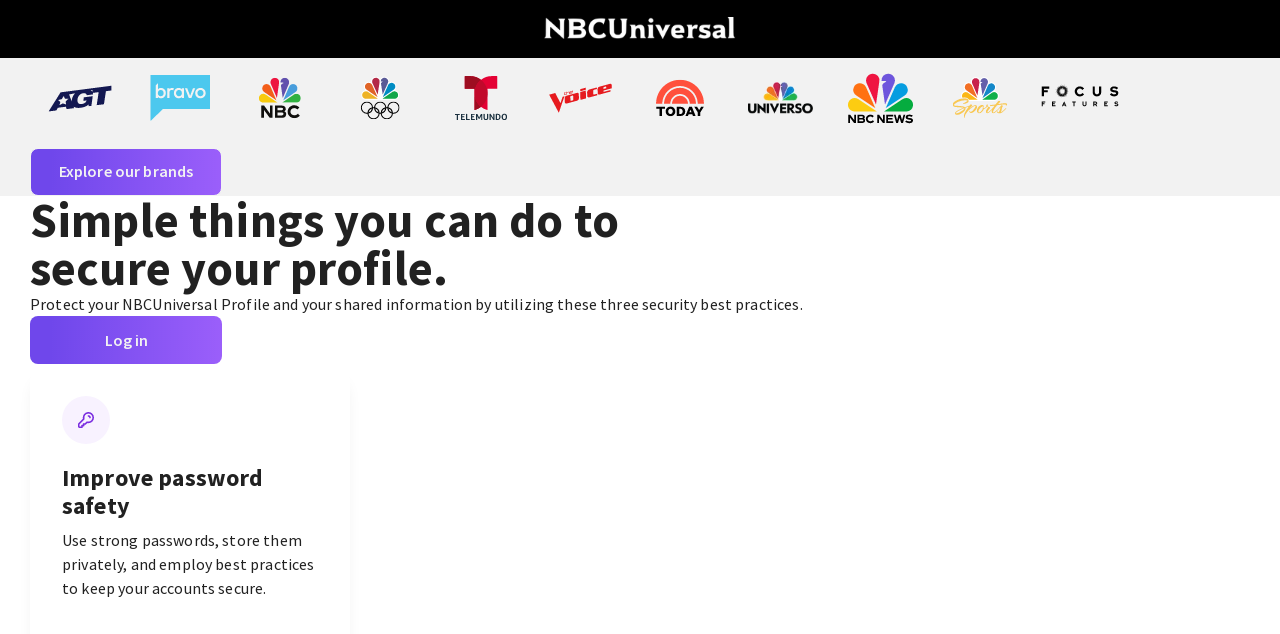

--- FILE ---
content_type: text/html; charset=utf-8
request_url: https://profile.id.nbcuni.com/home?brand=einsider&source=email&medium=daily
body_size: 49115
content:
<!DOCTYPE html><html><head><meta charSet="utf-8"/><meta name="viewport" content="width=device-width, initial-scale=1.0, maximum-scale=1.0, user-scalable=no"/><title>Home</title><meta name="next-head-count" content="3"/><link rel="preconnect" href="https://fonts.googleapis.com"/><link rel="preconnect" href="https://fonts.gstatic.com" crossorigin="anonymous"/><link rel="preconnect" href="https://fonts.gstatic.com" crossorigin /><link rel="preload" href="/_next/static/css/8044081d4214c4e5.css" as="style"/><link rel="stylesheet" href="/_next/static/css/8044081d4214c4e5.css" data-n-g=""/><link rel="preload" href="/_next/static/css/fb401b0634a4dd10.css" as="style"/><link rel="stylesheet" href="/_next/static/css/fb401b0634a4dd10.css" data-n-p=""/><noscript data-n-css=""></noscript><script defer="" nomodule="" src="/_next/static/chunks/polyfills-42372ed130431b0a.js"></script><script src="/_next/static/chunks/webpack-0e1e5104a50731a9.js" defer=""></script><script src="/_next/static/chunks/framework-64ad27b21261a9ce.js" defer=""></script><script src="/_next/static/chunks/main-60de04f8776f91b8.js" defer=""></script><script src="/_next/static/chunks/pages/_app-96b88a0b42c73035.js" defer=""></script><script src="/_next/static/chunks/609-56d2c5e96d1a63c3.js" defer=""></script><script src="/_next/static/chunks/140-c468997b44bb6bf5.js" defer=""></script><script src="/_next/static/chunks/660-645510449dfd7070.js" defer=""></script><script src="/_next/static/chunks/116-32cd8db9c3e3bc5e.js" defer=""></script><script src="/_next/static/chunks/259-e3fe9cdfe25d957e.js" defer=""></script><script src="/_next/static/chunks/874-d9a7ef5107659115.js" defer=""></script><script src="/_next/static/chunks/341-5c558b3781d17fba.js" defer=""></script><script src="/_next/static/chunks/312-82a1ee9286179d60.js" defer=""></script><script src="/_next/static/chunks/pages/home-6af467edcdffa0f7.js" defer=""></script><script src="/_next/static/default/_buildManifest.js" defer=""></script><script src="/_next/static/default/_ssgManifest.js" defer=""></script><style data-href="https://fonts.googleapis.com/css2?family=Source+Sans+Pro:wght@300;400;600;700&display=swap">@font-face{font-family:'Source Sans Pro';font-style:normal;font-weight:300;font-display:swap;src:url(https://fonts.gstatic.com/s/sourcesanspro/v23/6xKydSBYKcSV-LCoeQqfX1RYOo3ik4zAkw.woff) format('woff')}@font-face{font-family:'Source Sans Pro';font-style:normal;font-weight:400;font-display:swap;src:url(https://fonts.gstatic.com/s/sourcesanspro/v23/6xK3dSBYKcSV-LCoeQqfX1RYOo3aPA.woff) format('woff')}@font-face{font-family:'Source Sans Pro';font-style:normal;font-weight:600;font-display:swap;src:url(https://fonts.gstatic.com/s/sourcesanspro/v23/6xKydSBYKcSV-LCoeQqfX1RYOo3i54rAkw.woff) format('woff')}@font-face{font-family:'Source Sans Pro';font-style:normal;font-weight:700;font-display:swap;src:url(https://fonts.gstatic.com/s/sourcesanspro/v23/6xKydSBYKcSV-LCoeQqfX1RYOo3ig4vAkw.woff) format('woff')}@font-face{font-family:'Source Sans Pro';font-style:normal;font-weight:300;font-display:swap;src:url(https://fonts.gstatic.com/s/sourcesanspro/v23/6xKydSBYKcSV-LCoeQqfX1RYOo3ik4zwmhdu3cOWxy40.woff2) format('woff2');unicode-range:U+0460-052F,U+1C80-1C8A,U+20B4,U+2DE0-2DFF,U+A640-A69F,U+FE2E-FE2F}@font-face{font-family:'Source Sans Pro';font-style:normal;font-weight:300;font-display:swap;src:url(https://fonts.gstatic.com/s/sourcesanspro/v23/6xKydSBYKcSV-LCoeQqfX1RYOo3ik4zwkxdu3cOWxy40.woff2) format('woff2');unicode-range:U+0301,U+0400-045F,U+0490-0491,U+04B0-04B1,U+2116}@font-face{font-family:'Source Sans Pro';font-style:normal;font-weight:300;font-display:swap;src:url(https://fonts.gstatic.com/s/sourcesanspro/v23/6xKydSBYKcSV-LCoeQqfX1RYOo3ik4zwmxdu3cOWxy40.woff2) format('woff2');unicode-range:U+1F00-1FFF}@font-face{font-family:'Source Sans Pro';font-style:normal;font-weight:300;font-display:swap;src:url(https://fonts.gstatic.com/s/sourcesanspro/v23/6xKydSBYKcSV-LCoeQqfX1RYOo3ik4zwlBdu3cOWxy40.woff2) format('woff2');unicode-range:U+0370-0377,U+037A-037F,U+0384-038A,U+038C,U+038E-03A1,U+03A3-03FF}@font-face{font-family:'Source Sans Pro';font-style:normal;font-weight:300;font-display:swap;src:url(https://fonts.gstatic.com/s/sourcesanspro/v23/6xKydSBYKcSV-LCoeQqfX1RYOo3ik4zwmBdu3cOWxy40.woff2) format('woff2');unicode-range:U+0102-0103,U+0110-0111,U+0128-0129,U+0168-0169,U+01A0-01A1,U+01AF-01B0,U+0300-0301,U+0303-0304,U+0308-0309,U+0323,U+0329,U+1EA0-1EF9,U+20AB}@font-face{font-family:'Source Sans Pro';font-style:normal;font-weight:300;font-display:swap;src:url(https://fonts.gstatic.com/s/sourcesanspro/v23/6xKydSBYKcSV-LCoeQqfX1RYOo3ik4zwmRdu3cOWxy40.woff2) format('woff2');unicode-range:U+0100-02BA,U+02BD-02C5,U+02C7-02CC,U+02CE-02D7,U+02DD-02FF,U+0304,U+0308,U+0329,U+1D00-1DBF,U+1E00-1E9F,U+1EF2-1EFF,U+2020,U+20A0-20AB,U+20AD-20C0,U+2113,U+2C60-2C7F,U+A720-A7FF}@font-face{font-family:'Source Sans Pro';font-style:normal;font-weight:300;font-display:swap;src:url(https://fonts.gstatic.com/s/sourcesanspro/v23/6xKydSBYKcSV-LCoeQqfX1RYOo3ik4zwlxdu3cOWxw.woff2) format('woff2');unicode-range:U+0000-00FF,U+0131,U+0152-0153,U+02BB-02BC,U+02C6,U+02DA,U+02DC,U+0304,U+0308,U+0329,U+2000-206F,U+20AC,U+2122,U+2191,U+2193,U+2212,U+2215,U+FEFF,U+FFFD}@font-face{font-family:'Source Sans Pro';font-style:normal;font-weight:400;font-display:swap;src:url(https://fonts.gstatic.com/s/sourcesanspro/v23/6xK3dSBYKcSV-LCoeQqfX1RYOo3qNa7lujVj9_mf.woff2) format('woff2');unicode-range:U+0460-052F,U+1C80-1C8A,U+20B4,U+2DE0-2DFF,U+A640-A69F,U+FE2E-FE2F}@font-face{font-family:'Source Sans Pro';font-style:normal;font-weight:400;font-display:swap;src:url(https://fonts.gstatic.com/s/sourcesanspro/v23/6xK3dSBYKcSV-LCoeQqfX1RYOo3qPK7lujVj9_mf.woff2) format('woff2');unicode-range:U+0301,U+0400-045F,U+0490-0491,U+04B0-04B1,U+2116}@font-face{font-family:'Source Sans Pro';font-style:normal;font-weight:400;font-display:swap;src:url(https://fonts.gstatic.com/s/sourcesanspro/v23/6xK3dSBYKcSV-LCoeQqfX1RYOo3qNK7lujVj9_mf.woff2) format('woff2');unicode-range:U+1F00-1FFF}@font-face{font-family:'Source Sans Pro';font-style:normal;font-weight:400;font-display:swap;src:url(https://fonts.gstatic.com/s/sourcesanspro/v23/6xK3dSBYKcSV-LCoeQqfX1RYOo3qO67lujVj9_mf.woff2) format('woff2');unicode-range:U+0370-0377,U+037A-037F,U+0384-038A,U+038C,U+038E-03A1,U+03A3-03FF}@font-face{font-family:'Source Sans Pro';font-style:normal;font-weight:400;font-display:swap;src:url(https://fonts.gstatic.com/s/sourcesanspro/v23/6xK3dSBYKcSV-LCoeQqfX1RYOo3qN67lujVj9_mf.woff2) format('woff2');unicode-range:U+0102-0103,U+0110-0111,U+0128-0129,U+0168-0169,U+01A0-01A1,U+01AF-01B0,U+0300-0301,U+0303-0304,U+0308-0309,U+0323,U+0329,U+1EA0-1EF9,U+20AB}@font-face{font-family:'Source Sans Pro';font-style:normal;font-weight:400;font-display:swap;src:url(https://fonts.gstatic.com/s/sourcesanspro/v23/6xK3dSBYKcSV-LCoeQqfX1RYOo3qNq7lujVj9_mf.woff2) format('woff2');unicode-range:U+0100-02BA,U+02BD-02C5,U+02C7-02CC,U+02CE-02D7,U+02DD-02FF,U+0304,U+0308,U+0329,U+1D00-1DBF,U+1E00-1E9F,U+1EF2-1EFF,U+2020,U+20A0-20AB,U+20AD-20C0,U+2113,U+2C60-2C7F,U+A720-A7FF}@font-face{font-family:'Source Sans Pro';font-style:normal;font-weight:400;font-display:swap;src:url(https://fonts.gstatic.com/s/sourcesanspro/v23/6xK3dSBYKcSV-LCoeQqfX1RYOo3qOK7lujVj9w.woff2) format('woff2');unicode-range:U+0000-00FF,U+0131,U+0152-0153,U+02BB-02BC,U+02C6,U+02DA,U+02DC,U+0304,U+0308,U+0329,U+2000-206F,U+20AC,U+2122,U+2191,U+2193,U+2212,U+2215,U+FEFF,U+FFFD}@font-face{font-family:'Source Sans Pro';font-style:normal;font-weight:600;font-display:swap;src:url(https://fonts.gstatic.com/s/sourcesanspro/v23/6xKydSBYKcSV-LCoeQqfX1RYOo3i54rwmhdu3cOWxy40.woff2) format('woff2');unicode-range:U+0460-052F,U+1C80-1C8A,U+20B4,U+2DE0-2DFF,U+A640-A69F,U+FE2E-FE2F}@font-face{font-family:'Source Sans Pro';font-style:normal;font-weight:600;font-display:swap;src:url(https://fonts.gstatic.com/s/sourcesanspro/v23/6xKydSBYKcSV-LCoeQqfX1RYOo3i54rwkxdu3cOWxy40.woff2) format('woff2');unicode-range:U+0301,U+0400-045F,U+0490-0491,U+04B0-04B1,U+2116}@font-face{font-family:'Source Sans Pro';font-style:normal;font-weight:600;font-display:swap;src:url(https://fonts.gstatic.com/s/sourcesanspro/v23/6xKydSBYKcSV-LCoeQqfX1RYOo3i54rwmxdu3cOWxy40.woff2) format('woff2');unicode-range:U+1F00-1FFF}@font-face{font-family:'Source Sans Pro';font-style:normal;font-weight:600;font-display:swap;src:url(https://fonts.gstatic.com/s/sourcesanspro/v23/6xKydSBYKcSV-LCoeQqfX1RYOo3i54rwlBdu3cOWxy40.woff2) format('woff2');unicode-range:U+0370-0377,U+037A-037F,U+0384-038A,U+038C,U+038E-03A1,U+03A3-03FF}@font-face{font-family:'Source Sans Pro';font-style:normal;font-weight:600;font-display:swap;src:url(https://fonts.gstatic.com/s/sourcesanspro/v23/6xKydSBYKcSV-LCoeQqfX1RYOo3i54rwmBdu3cOWxy40.woff2) format('woff2');unicode-range:U+0102-0103,U+0110-0111,U+0128-0129,U+0168-0169,U+01A0-01A1,U+01AF-01B0,U+0300-0301,U+0303-0304,U+0308-0309,U+0323,U+0329,U+1EA0-1EF9,U+20AB}@font-face{font-family:'Source Sans Pro';font-style:normal;font-weight:600;font-display:swap;src:url(https://fonts.gstatic.com/s/sourcesanspro/v23/6xKydSBYKcSV-LCoeQqfX1RYOo3i54rwmRdu3cOWxy40.woff2) format('woff2');unicode-range:U+0100-02BA,U+02BD-02C5,U+02C7-02CC,U+02CE-02D7,U+02DD-02FF,U+0304,U+0308,U+0329,U+1D00-1DBF,U+1E00-1E9F,U+1EF2-1EFF,U+2020,U+20A0-20AB,U+20AD-20C0,U+2113,U+2C60-2C7F,U+A720-A7FF}@font-face{font-family:'Source Sans Pro';font-style:normal;font-weight:600;font-display:swap;src:url(https://fonts.gstatic.com/s/sourcesanspro/v23/6xKydSBYKcSV-LCoeQqfX1RYOo3i54rwlxdu3cOWxw.woff2) format('woff2');unicode-range:U+0000-00FF,U+0131,U+0152-0153,U+02BB-02BC,U+02C6,U+02DA,U+02DC,U+0304,U+0308,U+0329,U+2000-206F,U+20AC,U+2122,U+2191,U+2193,U+2212,U+2215,U+FEFF,U+FFFD}@font-face{font-family:'Source Sans Pro';font-style:normal;font-weight:700;font-display:swap;src:url(https://fonts.gstatic.com/s/sourcesanspro/v23/6xKydSBYKcSV-LCoeQqfX1RYOo3ig4vwmhdu3cOWxy40.woff2) format('woff2');unicode-range:U+0460-052F,U+1C80-1C8A,U+20B4,U+2DE0-2DFF,U+A640-A69F,U+FE2E-FE2F}@font-face{font-family:'Source Sans Pro';font-style:normal;font-weight:700;font-display:swap;src:url(https://fonts.gstatic.com/s/sourcesanspro/v23/6xKydSBYKcSV-LCoeQqfX1RYOo3ig4vwkxdu3cOWxy40.woff2) format('woff2');unicode-range:U+0301,U+0400-045F,U+0490-0491,U+04B0-04B1,U+2116}@font-face{font-family:'Source Sans Pro';font-style:normal;font-weight:700;font-display:swap;src:url(https://fonts.gstatic.com/s/sourcesanspro/v23/6xKydSBYKcSV-LCoeQqfX1RYOo3ig4vwmxdu3cOWxy40.woff2) format('woff2');unicode-range:U+1F00-1FFF}@font-face{font-family:'Source Sans Pro';font-style:normal;font-weight:700;font-display:swap;src:url(https://fonts.gstatic.com/s/sourcesanspro/v23/6xKydSBYKcSV-LCoeQqfX1RYOo3ig4vwlBdu3cOWxy40.woff2) format('woff2');unicode-range:U+0370-0377,U+037A-037F,U+0384-038A,U+038C,U+038E-03A1,U+03A3-03FF}@font-face{font-family:'Source Sans Pro';font-style:normal;font-weight:700;font-display:swap;src:url(https://fonts.gstatic.com/s/sourcesanspro/v23/6xKydSBYKcSV-LCoeQqfX1RYOo3ig4vwmBdu3cOWxy40.woff2) format('woff2');unicode-range:U+0102-0103,U+0110-0111,U+0128-0129,U+0168-0169,U+01A0-01A1,U+01AF-01B0,U+0300-0301,U+0303-0304,U+0308-0309,U+0323,U+0329,U+1EA0-1EF9,U+20AB}@font-face{font-family:'Source Sans Pro';font-style:normal;font-weight:700;font-display:swap;src:url(https://fonts.gstatic.com/s/sourcesanspro/v23/6xKydSBYKcSV-LCoeQqfX1RYOo3ig4vwmRdu3cOWxy40.woff2) format('woff2');unicode-range:U+0100-02BA,U+02BD-02C5,U+02C7-02CC,U+02CE-02D7,U+02DD-02FF,U+0304,U+0308,U+0329,U+1D00-1DBF,U+1E00-1E9F,U+1EF2-1EFF,U+2020,U+20A0-20AB,U+20AD-20C0,U+2113,U+2C60-2C7F,U+A720-A7FF}@font-face{font-family:'Source Sans Pro';font-style:normal;font-weight:700;font-display:swap;src:url(https://fonts.gstatic.com/s/sourcesanspro/v23/6xKydSBYKcSV-LCoeQqfX1RYOo3ig4vwlxdu3cOWxw.woff2) format('woff2');unicode-range:U+0000-00FF,U+0131,U+0152-0153,U+02BB-02BC,U+02C6,U+02DA,U+02DC,U+0304,U+0308,U+0329,U+2000-206F,U+20AC,U+2122,U+2191,U+2193,U+2212,U+2215,U+FEFF,U+FFFD}</style><style data-href="https://fonts.googleapis.com/css2?family=Roboto&family=Roboto+Condensed&family=Source+Sans+Pro:wght@300;400;700&display=swap">@font-face{font-family:'Roboto';font-style:normal;font-weight:400;font-stretch:normal;font-display:swap;src:url(https://fonts.gstatic.com/s/roboto/v49/KFOMCnqEu92Fr1ME7kSn66aGLdTylUAMQXC89YmC2DPNWubEbWmQ.woff) format('woff')}@font-face{font-family:'Roboto Condensed';font-style:normal;font-weight:400;font-display:swap;src:url(https://fonts.gstatic.com/s/robotocondensed/v31/ieVo2ZhZI2eCN5jzbjEETS9weq8-_d6T_POl0fRJeyWyovBK.woff) format('woff')}@font-face{font-family:'Source Sans Pro';font-style:normal;font-weight:300;font-display:swap;src:url(https://fonts.gstatic.com/s/sourcesanspro/v23/6xKydSBYKcSV-LCoeQqfX1RYOo3ik4zAkw.woff) format('woff')}@font-face{font-family:'Source Sans Pro';font-style:normal;font-weight:400;font-display:swap;src:url(https://fonts.gstatic.com/s/sourcesanspro/v23/6xK3dSBYKcSV-LCoeQqfX1RYOo3aPA.woff) format('woff')}@font-face{font-family:'Source Sans Pro';font-style:normal;font-weight:700;font-display:swap;src:url(https://fonts.gstatic.com/s/sourcesanspro/v23/6xKydSBYKcSV-LCoeQqfX1RYOo3ig4vAkw.woff) format('woff')}@font-face{font-family:'Roboto';font-style:normal;font-weight:400;font-stretch:100%;font-display:swap;src:url(https://fonts.gstatic.com/s/roboto/v49/KFOMCnqEu92Fr1ME7kSn66aGLdTylUAMQXC89YmC2DPNWubEbVmZiAz0klQmz24O0g.woff) format('woff');unicode-range:U+0460-052F,U+1C80-1C8A,U+20B4,U+2DE0-2DFF,U+A640-A69F,U+FE2E-FE2F}@font-face{font-family:'Roboto';font-style:normal;font-weight:400;font-stretch:100%;font-display:swap;src:url(https://fonts.gstatic.com/s/roboto/v49/KFOMCnqEu92Fr1ME7kSn66aGLdTylUAMQXC89YmC2DPNWubEbVmQiAz0klQmz24O0g.woff) format('woff');unicode-range:U+0301,U+0400-045F,U+0490-0491,U+04B0-04B1,U+2116}@font-face{font-family:'Roboto';font-style:normal;font-weight:400;font-stretch:100%;font-display:swap;src:url(https://fonts.gstatic.com/s/roboto/v49/KFOMCnqEu92Fr1ME7kSn66aGLdTylUAMQXC89YmC2DPNWubEbVmYiAz0klQmz24O0g.woff) format('woff');unicode-range:U+1F00-1FFF}@font-face{font-family:'Roboto';font-style:normal;font-weight:400;font-stretch:100%;font-display:swap;src:url(https://fonts.gstatic.com/s/roboto/v49/KFOMCnqEu92Fr1ME7kSn66aGLdTylUAMQXC89YmC2DPNWubEbVmXiAz0klQmz24O0g.woff) format('woff');unicode-range:U+0370-0377,U+037A-037F,U+0384-038A,U+038C,U+038E-03A1,U+03A3-03FF}@font-face{font-family:'Roboto';font-style:normal;font-weight:400;font-stretch:100%;font-display:swap;src:url(https://fonts.gstatic.com/s/roboto/v49/KFOMCnqEu92Fr1ME7kSn66aGLdTylUAMQXC89YmC2DPNWubEbVnoiAz0klQmz24O0g.woff) format('woff');unicode-range:U+0302-0303,U+0305,U+0307-0308,U+0310,U+0312,U+0315,U+031A,U+0326-0327,U+032C,U+032F-0330,U+0332-0333,U+0338,U+033A,U+0346,U+034D,U+0391-03A1,U+03A3-03A9,U+03B1-03C9,U+03D1,U+03D5-03D6,U+03F0-03F1,U+03F4-03F5,U+2016-2017,U+2034-2038,U+203C,U+2040,U+2043,U+2047,U+2050,U+2057,U+205F,U+2070-2071,U+2074-208E,U+2090-209C,U+20D0-20DC,U+20E1,U+20E5-20EF,U+2100-2112,U+2114-2115,U+2117-2121,U+2123-214F,U+2190,U+2192,U+2194-21AE,U+21B0-21E5,U+21F1-21F2,U+21F4-2211,U+2213-2214,U+2216-22FF,U+2308-230B,U+2310,U+2319,U+231C-2321,U+2336-237A,U+237C,U+2395,U+239B-23B7,U+23D0,U+23DC-23E1,U+2474-2475,U+25AF,U+25B3,U+25B7,U+25BD,U+25C1,U+25CA,U+25CC,U+25FB,U+266D-266F,U+27C0-27FF,U+2900-2AFF,U+2B0E-2B11,U+2B30-2B4C,U+2BFE,U+3030,U+FF5B,U+FF5D,U+1D400-1D7FF,U+1EE00-1EEFF}@font-face{font-family:'Roboto';font-style:normal;font-weight:400;font-stretch:100%;font-display:swap;src:url(https://fonts.gstatic.com/s/roboto/v49/KFOMCnqEu92Fr1ME7kSn66aGLdTylUAMQXC89YmC2DPNWubEbVn6iAz0klQmz24O0g.woff) format('woff');unicode-range:U+0001-000C,U+000E-001F,U+007F-009F,U+20DD-20E0,U+20E2-20E4,U+2150-218F,U+2190,U+2192,U+2194-2199,U+21AF,U+21E6-21F0,U+21F3,U+2218-2219,U+2299,U+22C4-22C6,U+2300-243F,U+2440-244A,U+2460-24FF,U+25A0-27BF,U+2800-28FF,U+2921-2922,U+2981,U+29BF,U+29EB,U+2B00-2BFF,U+4DC0-4DFF,U+FFF9-FFFB,U+10140-1018E,U+10190-1019C,U+101A0,U+101D0-101FD,U+102E0-102FB,U+10E60-10E7E,U+1D2C0-1D2D3,U+1D2E0-1D37F,U+1F000-1F0FF,U+1F100-1F1AD,U+1F1E6-1F1FF,U+1F30D-1F30F,U+1F315,U+1F31C,U+1F31E,U+1F320-1F32C,U+1F336,U+1F378,U+1F37D,U+1F382,U+1F393-1F39F,U+1F3A7-1F3A8,U+1F3AC-1F3AF,U+1F3C2,U+1F3C4-1F3C6,U+1F3CA-1F3CE,U+1F3D4-1F3E0,U+1F3ED,U+1F3F1-1F3F3,U+1F3F5-1F3F7,U+1F408,U+1F415,U+1F41F,U+1F426,U+1F43F,U+1F441-1F442,U+1F444,U+1F446-1F449,U+1F44C-1F44E,U+1F453,U+1F46A,U+1F47D,U+1F4A3,U+1F4B0,U+1F4B3,U+1F4B9,U+1F4BB,U+1F4BF,U+1F4C8-1F4CB,U+1F4D6,U+1F4DA,U+1F4DF,U+1F4E3-1F4E6,U+1F4EA-1F4ED,U+1F4F7,U+1F4F9-1F4FB,U+1F4FD-1F4FE,U+1F503,U+1F507-1F50B,U+1F50D,U+1F512-1F513,U+1F53E-1F54A,U+1F54F-1F5FA,U+1F610,U+1F650-1F67F,U+1F687,U+1F68D,U+1F691,U+1F694,U+1F698,U+1F6AD,U+1F6B2,U+1F6B9-1F6BA,U+1F6BC,U+1F6C6-1F6CF,U+1F6D3-1F6D7,U+1F6E0-1F6EA,U+1F6F0-1F6F3,U+1F6F7-1F6FC,U+1F700-1F7FF,U+1F800-1F80B,U+1F810-1F847,U+1F850-1F859,U+1F860-1F887,U+1F890-1F8AD,U+1F8B0-1F8BB,U+1F8C0-1F8C1,U+1F900-1F90B,U+1F93B,U+1F946,U+1F984,U+1F996,U+1F9E9,U+1FA00-1FA6F,U+1FA70-1FA7C,U+1FA80-1FA89,U+1FA8F-1FAC6,U+1FACE-1FADC,U+1FADF-1FAE9,U+1FAF0-1FAF8,U+1FB00-1FBFF}@font-face{font-family:'Roboto';font-style:normal;font-weight:400;font-stretch:100%;font-display:swap;src:url(https://fonts.gstatic.com/s/roboto/v49/KFOMCnqEu92Fr1ME7kSn66aGLdTylUAMQXC89YmC2DPNWubEbVmbiAz0klQmz24O0g.woff) format('woff');unicode-range:U+0102-0103,U+0110-0111,U+0128-0129,U+0168-0169,U+01A0-01A1,U+01AF-01B0,U+0300-0301,U+0303-0304,U+0308-0309,U+0323,U+0329,U+1EA0-1EF9,U+20AB}@font-face{font-family:'Roboto';font-style:normal;font-weight:400;font-stretch:100%;font-display:swap;src:url(https://fonts.gstatic.com/s/roboto/v49/KFOMCnqEu92Fr1ME7kSn66aGLdTylUAMQXC89YmC2DPNWubEbVmaiAz0klQmz24O0g.woff) format('woff');unicode-range:U+0100-02BA,U+02BD-02C5,U+02C7-02CC,U+02CE-02D7,U+02DD-02FF,U+0304,U+0308,U+0329,U+1D00-1DBF,U+1E00-1E9F,U+1EF2-1EFF,U+2020,U+20A0-20AB,U+20AD-20C0,U+2113,U+2C60-2C7F,U+A720-A7FF}@font-face{font-family:'Roboto';font-style:normal;font-weight:400;font-stretch:100%;font-display:swap;src:url(https://fonts.gstatic.com/s/roboto/v49/KFOMCnqEu92Fr1ME7kSn66aGLdTylUAMQXC89YmC2DPNWubEbVmUiAz0klQmz24.woff) format('woff');unicode-range:U+0000-00FF,U+0131,U+0152-0153,U+02BB-02BC,U+02C6,U+02DA,U+02DC,U+0304,U+0308,U+0329,U+2000-206F,U+20AC,U+2122,U+2191,U+2193,U+2212,U+2215,U+FEFF,U+FFFD}@font-face{font-family:'Roboto Condensed';font-style:normal;font-weight:400;font-display:swap;src:url(https://fonts.gstatic.com/s/robotocondensed/v31/ieVo2ZhZI2eCN5jzbjEETS9weq8-_d6T_POl0fRJeyWyosBD5XpjLdSL17o24Q.woff) format('woff');unicode-range:U+0460-052F,U+1C80-1C8A,U+20B4,U+2DE0-2DFF,U+A640-A69F,U+FE2E-FE2F}@font-face{font-family:'Roboto Condensed';font-style:normal;font-weight:400;font-display:swap;src:url(https://fonts.gstatic.com/s/robotocondensed/v31/ieVo2ZhZI2eCN5jzbjEETS9weq8-_d6T_POl0fRJeyWyosBK5XpjLdSL17o24Q.woff) format('woff');unicode-range:U+0301,U+0400-045F,U+0490-0491,U+04B0-04B1,U+2116}@font-face{font-family:'Roboto Condensed';font-style:normal;font-weight:400;font-display:swap;src:url(https://fonts.gstatic.com/s/robotocondensed/v31/ieVo2ZhZI2eCN5jzbjEETS9weq8-_d6T_POl0fRJeyWyosBC5XpjLdSL17o24Q.woff) format('woff');unicode-range:U+1F00-1FFF}@font-face{font-family:'Roboto Condensed';font-style:normal;font-weight:400;font-display:swap;src:url(https://fonts.gstatic.com/s/robotocondensed/v31/ieVo2ZhZI2eCN5jzbjEETS9weq8-_d6T_POl0fRJeyWyosBN5XpjLdSL17o24Q.woff) format('woff');unicode-range:U+0370-0377,U+037A-037F,U+0384-038A,U+038C,U+038E-03A1,U+03A3-03FF}@font-face{font-family:'Roboto Condensed';font-style:normal;font-weight:400;font-display:swap;src:url(https://fonts.gstatic.com/s/robotocondensed/v31/ieVo2ZhZI2eCN5jzbjEETS9weq8-_d6T_POl0fRJeyWyosBB5XpjLdSL17o24Q.woff) format('woff');unicode-range:U+0102-0103,U+0110-0111,U+0128-0129,U+0168-0169,U+01A0-01A1,U+01AF-01B0,U+0300-0301,U+0303-0304,U+0308-0309,U+0323,U+0329,U+1EA0-1EF9,U+20AB}@font-face{font-family:'Roboto Condensed';font-style:normal;font-weight:400;font-display:swap;src:url(https://fonts.gstatic.com/s/robotocondensed/v31/ieVo2ZhZI2eCN5jzbjEETS9weq8-_d6T_POl0fRJeyWyosBA5XpjLdSL17o24Q.woff) format('woff');unicode-range:U+0100-02BA,U+02BD-02C5,U+02C7-02CC,U+02CE-02D7,U+02DD-02FF,U+0304,U+0308,U+0329,U+1D00-1DBF,U+1E00-1E9F,U+1EF2-1EFF,U+2020,U+20A0-20AB,U+20AD-20C0,U+2113,U+2C60-2C7F,U+A720-A7FF}@font-face{font-family:'Roboto Condensed';font-style:normal;font-weight:400;font-display:swap;src:url(https://fonts.gstatic.com/s/robotocondensed/v31/ieVo2ZhZI2eCN5jzbjEETS9weq8-_d6T_POl0fRJeyWyosBO5XpjLdSL17o.woff) format('woff');unicode-range:U+0000-00FF,U+0131,U+0152-0153,U+02BB-02BC,U+02C6,U+02DA,U+02DC,U+0304,U+0308,U+0329,U+2000-206F,U+20AC,U+2122,U+2191,U+2193,U+2212,U+2215,U+FEFF,U+FFFD}@font-face{font-family:'Source Sans Pro';font-style:normal;font-weight:300;font-display:swap;src:url(https://fonts.gstatic.com/s/sourcesanspro/v23/6xKydSBYKcSV-LCoeQqfX1RYOo3ik4zwmhdu3cOWxy40.woff2) format('woff2');unicode-range:U+0460-052F,U+1C80-1C8A,U+20B4,U+2DE0-2DFF,U+A640-A69F,U+FE2E-FE2F}@font-face{font-family:'Source Sans Pro';font-style:normal;font-weight:300;font-display:swap;src:url(https://fonts.gstatic.com/s/sourcesanspro/v23/6xKydSBYKcSV-LCoeQqfX1RYOo3ik4zwkxdu3cOWxy40.woff2) format('woff2');unicode-range:U+0301,U+0400-045F,U+0490-0491,U+04B0-04B1,U+2116}@font-face{font-family:'Source Sans Pro';font-style:normal;font-weight:300;font-display:swap;src:url(https://fonts.gstatic.com/s/sourcesanspro/v23/6xKydSBYKcSV-LCoeQqfX1RYOo3ik4zwmxdu3cOWxy40.woff2) format('woff2');unicode-range:U+1F00-1FFF}@font-face{font-family:'Source Sans Pro';font-style:normal;font-weight:300;font-display:swap;src:url(https://fonts.gstatic.com/s/sourcesanspro/v23/6xKydSBYKcSV-LCoeQqfX1RYOo3ik4zwlBdu3cOWxy40.woff2) format('woff2');unicode-range:U+0370-0377,U+037A-037F,U+0384-038A,U+038C,U+038E-03A1,U+03A3-03FF}@font-face{font-family:'Source Sans Pro';font-style:normal;font-weight:300;font-display:swap;src:url(https://fonts.gstatic.com/s/sourcesanspro/v23/6xKydSBYKcSV-LCoeQqfX1RYOo3ik4zwmBdu3cOWxy40.woff2) format('woff2');unicode-range:U+0102-0103,U+0110-0111,U+0128-0129,U+0168-0169,U+01A0-01A1,U+01AF-01B0,U+0300-0301,U+0303-0304,U+0308-0309,U+0323,U+0329,U+1EA0-1EF9,U+20AB}@font-face{font-family:'Source Sans Pro';font-style:normal;font-weight:300;font-display:swap;src:url(https://fonts.gstatic.com/s/sourcesanspro/v23/6xKydSBYKcSV-LCoeQqfX1RYOo3ik4zwmRdu3cOWxy40.woff2) format('woff2');unicode-range:U+0100-02BA,U+02BD-02C5,U+02C7-02CC,U+02CE-02D7,U+02DD-02FF,U+0304,U+0308,U+0329,U+1D00-1DBF,U+1E00-1E9F,U+1EF2-1EFF,U+2020,U+20A0-20AB,U+20AD-20C0,U+2113,U+2C60-2C7F,U+A720-A7FF}@font-face{font-family:'Source Sans Pro';font-style:normal;font-weight:300;font-display:swap;src:url(https://fonts.gstatic.com/s/sourcesanspro/v23/6xKydSBYKcSV-LCoeQqfX1RYOo3ik4zwlxdu3cOWxw.woff2) format('woff2');unicode-range:U+0000-00FF,U+0131,U+0152-0153,U+02BB-02BC,U+02C6,U+02DA,U+02DC,U+0304,U+0308,U+0329,U+2000-206F,U+20AC,U+2122,U+2191,U+2193,U+2212,U+2215,U+FEFF,U+FFFD}@font-face{font-family:'Source Sans Pro';font-style:normal;font-weight:400;font-display:swap;src:url(https://fonts.gstatic.com/s/sourcesanspro/v23/6xK3dSBYKcSV-LCoeQqfX1RYOo3qNa7lujVj9_mf.woff2) format('woff2');unicode-range:U+0460-052F,U+1C80-1C8A,U+20B4,U+2DE0-2DFF,U+A640-A69F,U+FE2E-FE2F}@font-face{font-family:'Source Sans Pro';font-style:normal;font-weight:400;font-display:swap;src:url(https://fonts.gstatic.com/s/sourcesanspro/v23/6xK3dSBYKcSV-LCoeQqfX1RYOo3qPK7lujVj9_mf.woff2) format('woff2');unicode-range:U+0301,U+0400-045F,U+0490-0491,U+04B0-04B1,U+2116}@font-face{font-family:'Source Sans Pro';font-style:normal;font-weight:400;font-display:swap;src:url(https://fonts.gstatic.com/s/sourcesanspro/v23/6xK3dSBYKcSV-LCoeQqfX1RYOo3qNK7lujVj9_mf.woff2) format('woff2');unicode-range:U+1F00-1FFF}@font-face{font-family:'Source Sans Pro';font-style:normal;font-weight:400;font-display:swap;src:url(https://fonts.gstatic.com/s/sourcesanspro/v23/6xK3dSBYKcSV-LCoeQqfX1RYOo3qO67lujVj9_mf.woff2) format('woff2');unicode-range:U+0370-0377,U+037A-037F,U+0384-038A,U+038C,U+038E-03A1,U+03A3-03FF}@font-face{font-family:'Source Sans Pro';font-style:normal;font-weight:400;font-display:swap;src:url(https://fonts.gstatic.com/s/sourcesanspro/v23/6xK3dSBYKcSV-LCoeQqfX1RYOo3qN67lujVj9_mf.woff2) format('woff2');unicode-range:U+0102-0103,U+0110-0111,U+0128-0129,U+0168-0169,U+01A0-01A1,U+01AF-01B0,U+0300-0301,U+0303-0304,U+0308-0309,U+0323,U+0329,U+1EA0-1EF9,U+20AB}@font-face{font-family:'Source Sans Pro';font-style:normal;font-weight:400;font-display:swap;src:url(https://fonts.gstatic.com/s/sourcesanspro/v23/6xK3dSBYKcSV-LCoeQqfX1RYOo3qNq7lujVj9_mf.woff2) format('woff2');unicode-range:U+0100-02BA,U+02BD-02C5,U+02C7-02CC,U+02CE-02D7,U+02DD-02FF,U+0304,U+0308,U+0329,U+1D00-1DBF,U+1E00-1E9F,U+1EF2-1EFF,U+2020,U+20A0-20AB,U+20AD-20C0,U+2113,U+2C60-2C7F,U+A720-A7FF}@font-face{font-family:'Source Sans Pro';font-style:normal;font-weight:400;font-display:swap;src:url(https://fonts.gstatic.com/s/sourcesanspro/v23/6xK3dSBYKcSV-LCoeQqfX1RYOo3qOK7lujVj9w.woff2) format('woff2');unicode-range:U+0000-00FF,U+0131,U+0152-0153,U+02BB-02BC,U+02C6,U+02DA,U+02DC,U+0304,U+0308,U+0329,U+2000-206F,U+20AC,U+2122,U+2191,U+2193,U+2212,U+2215,U+FEFF,U+FFFD}@font-face{font-family:'Source Sans Pro';font-style:normal;font-weight:700;font-display:swap;src:url(https://fonts.gstatic.com/s/sourcesanspro/v23/6xKydSBYKcSV-LCoeQqfX1RYOo3ig4vwmhdu3cOWxy40.woff2) format('woff2');unicode-range:U+0460-052F,U+1C80-1C8A,U+20B4,U+2DE0-2DFF,U+A640-A69F,U+FE2E-FE2F}@font-face{font-family:'Source Sans Pro';font-style:normal;font-weight:700;font-display:swap;src:url(https://fonts.gstatic.com/s/sourcesanspro/v23/6xKydSBYKcSV-LCoeQqfX1RYOo3ig4vwkxdu3cOWxy40.woff2) format('woff2');unicode-range:U+0301,U+0400-045F,U+0490-0491,U+04B0-04B1,U+2116}@font-face{font-family:'Source Sans Pro';font-style:normal;font-weight:700;font-display:swap;src:url(https://fonts.gstatic.com/s/sourcesanspro/v23/6xKydSBYKcSV-LCoeQqfX1RYOo3ig4vwmxdu3cOWxy40.woff2) format('woff2');unicode-range:U+1F00-1FFF}@font-face{font-family:'Source Sans Pro';font-style:normal;font-weight:700;font-display:swap;src:url(https://fonts.gstatic.com/s/sourcesanspro/v23/6xKydSBYKcSV-LCoeQqfX1RYOo3ig4vwlBdu3cOWxy40.woff2) format('woff2');unicode-range:U+0370-0377,U+037A-037F,U+0384-038A,U+038C,U+038E-03A1,U+03A3-03FF}@font-face{font-family:'Source Sans Pro';font-style:normal;font-weight:700;font-display:swap;src:url(https://fonts.gstatic.com/s/sourcesanspro/v23/6xKydSBYKcSV-LCoeQqfX1RYOo3ig4vwmBdu3cOWxy40.woff2) format('woff2');unicode-range:U+0102-0103,U+0110-0111,U+0128-0129,U+0168-0169,U+01A0-01A1,U+01AF-01B0,U+0300-0301,U+0303-0304,U+0308-0309,U+0323,U+0329,U+1EA0-1EF9,U+20AB}@font-face{font-family:'Source Sans Pro';font-style:normal;font-weight:700;font-display:swap;src:url(https://fonts.gstatic.com/s/sourcesanspro/v23/6xKydSBYKcSV-LCoeQqfX1RYOo3ig4vwmRdu3cOWxy40.woff2) format('woff2');unicode-range:U+0100-02BA,U+02BD-02C5,U+02C7-02CC,U+02CE-02D7,U+02DD-02FF,U+0304,U+0308,U+0329,U+1D00-1DBF,U+1E00-1E9F,U+1EF2-1EFF,U+2020,U+20A0-20AB,U+20AD-20C0,U+2113,U+2C60-2C7F,U+A720-A7FF}@font-face{font-family:'Source Sans Pro';font-style:normal;font-weight:700;font-display:swap;src:url(https://fonts.gstatic.com/s/sourcesanspro/v23/6xKydSBYKcSV-LCoeQqfX1RYOo3ig4vwlxdu3cOWxw.woff2) format('woff2');unicode-range:U+0000-00FF,U+0131,U+0152-0153,U+02BB-02BC,U+02C6,U+02DA,U+02DC,U+0304,U+0308,U+0329,U+2000-206F,U+20AC,U+2122,U+2191,U+2193,U+2212,U+2215,U+FEFF,U+FFFD}</style></head><body><div id="__next"><style data-emotion="css-global o6gwfi">html{-webkit-font-smoothing:antialiased;-moz-osx-font-smoothing:grayscale;box-sizing:border-box;-webkit-text-size-adjust:100%;}*,*::before,*::after{box-sizing:inherit;}strong,b{font-weight:700;}body{margin:0;color:rgba(0, 0, 0, 0.87);font-family:"Roboto","Helvetica","Arial",sans-serif;font-weight:400;font-size:1rem;line-height:1.5;letter-spacing:0.00938em;background-color:#fff;}@media print{body{background-color:#fff;}}body::backdrop{background-color:#fff;}</style><header id="app-header" class="new-header_header__HqW0_ new-header_noBackButton__Kcaud new-header_onLanding__mTJy8"><div></div><div class="new-header_logo__7n8qY"><img alt="NBCUniversal logo" loading="lazy" width="192" height="21.65" decoding="async" data-nimg="1" style="color:transparent" srcSet="/_next/image?url=%2Fassets%2Fnbc_icon.png&amp;w=256&amp;q=75 1x, /_next/image?url=%2Fassets%2Fnbc_icon.png&amp;w=384&amp;q=75 2x" src="/_next/image?url=%2Fassets%2Fnbc_icon.png&amp;w=384&amp;q=75"/></div><div></div></header><main class="main_container__s0ANs main_no_padding__qxKrS"><div><article class="unauthorized_landing_background__BFifr"><section id="header" class="header_header__KktaS"><div class="header_content_container__q1ANW "><h1>All you need to know,<br/>in one NBCUniversal Profile.</h1><p>Manage your NBCUniversal Profile, communication preferences, and security settings all in one place.</p><button class="header_log_in__4Bqif">Log in</button><button class="header_arrow_down__9zEhV"><svg xmlns="http://www.w3.org/2000/svg" width="1em" height="1em" fill="none" viewBox="0 0 16 16"><path stroke="#000" stroke-linecap="round" stroke-linejoin="round" stroke-width="2" d="M8 1v14m0 0 7-7m-7 7L1 8"></path></svg></button></div><hr class="header_section_separator__F1Ipj"/></section><section id="nbcuni-profile" class="what-is-a-nbcuniversal-profile_what_is_a_nbcuniversal_profile__Sd73n"><div class="what-is-a-nbcuniversal-profile_content_container__y9QVw"><h2>One Profile, Infinite Possibilities.</h2><ul><li><svg xmlns="http://www.w3.org/2000/svg" width="64.75" height="48.81" fill="none" viewBox="0 0 66 49"><g clip-path="url(#agt-color_svg__a)"><path fill="#131851" fill-rule="evenodd" d="M8.58 37.41.625 38.44l12.33-19.796 54.27-7.094-.778 5-6.705.895-2.044 13.53-7.482.962 2.044-13.513-6.081.794v.017c.089.26.306 1.25.169 1.554l-4.78.625c-.223.041-1.553.223-1.622.169l-.101-.49c-.151-.47-.452-.883-.828-1.131-1.207-.799-3.613-.374-4.78.185-1.972.946-3.115 2.586-3.699 4.932-.206.83-.357 2.012-.152 2.94.45 2.034 1.992 3.214 4.628 2.685l1.3-.304c1.757-.567 2.939-1.711 3.615-3.361 0-.006-.59.067-.59.067l-2.89.355.49-3.648 9.172-1.2-1.368 10.033-2.635.338-.456-1.723-.329.312-.33.313c-.486.384-1.03.743-1.587 1.047-3.11 1.7-9.79 2.876-13.04.507h-.017l.54 1.571-7.668.996-.743-2.482-8.31 1.098L8.58 37.41Zm37.092-19.323h.034l.017-.118.003-.025v-.001l.25-1.748h-.034l-1.891.372.033.016c.157.133.33.254.502.374.436.305.876.613 1.086 1.13Zm-18.486 2.405.21-.26.592-.625h-.034l-6.182 1.182v.017l2.584 7.162h.017c.296-2.724.756-4.433 1.909-6.267.269-.428.588-.82.904-1.21ZM18.259 27.9l.27 3.277-3.226-1.115-3.547 1.909h-.017l1.047-3.328-2.398-1.993-.017-.034V26.6l3.85-.962 2.01-3.243 1.268 2.922h3.665L18.259 27.9Z" clip-rule="evenodd"></path></g><defs><clipPath id="agt-color_svg__a"><path fill="#fff" d="M.625.45h64.75v48.1H.625z"></path></clipPath></defs></svg></li><li><svg xmlns="http://www.w3.org/2000/svg" width="61.55" height="47.03" fill="none" viewBox="0 0 63 49"><g fill="#4CC8EE" fill-rule="evenodd" clip-rule="evenodd"><path d="M52.65 16.279c-1.792 0-3.144 1.323-3.144 3.224 0 1.9 1.352 3.222 3.144 3.222s3.154-1.323 3.154-3.222c0-1.901-1.362-3.224-3.154-3.224ZM30.435 16.279c-1.886 0-3.029 1.458-3.029 3.224 0 1.764 1.143 3.222 3.03 3.222 1.802 0 3.028-1.384 3.028-3.222s-1.226-3.224-3.029-3.224ZM11.566 16.279c-1.802 0-3.029 1.386-3.029 3.224 0 1.838 1.227 3.222 3.029 3.222 1.887 0 3.029-1.459 3.029-3.222 0-1.766-1.142-3.224-3.029-3.224Z"></path><path d="M62.571.99v34.85h-48.79L.926 48.023V.99H62.57ZM52.65 14.21c-3.102 0-5.398 2.279-5.398 5.293 0 3.014 2.296 5.293 5.398 5.293s5.408-2.279 5.408-5.293c0-3.014-2.306-5.293-5.408-5.293Zm-13.663.262h-2.39l4.035 10.06h2.6l4.013-10.06h-2.326l-2.967 7.783-2.965-7.783Zm-3.47 10.06h-2.189v-1.206c-.703.891-1.72 1.47-3.154 1.47-2.81 0-5.02-2.216-5.02-5.293 0-3.078 2.21-5.293 5.02-5.293 1.435 0 2.451.588 3.154 1.48v-1.218h2.19v10.06Zm-10.92-7.865c-.46-.242-1.13-.368-1.665-.368-1.395 0-2.39.977-2.39 2.7v5.534h-2.19v-10.06h2.169v1.133c.671-.966 1.688-1.396 2.914-1.396.671 0 1.184.084 1.688.283l-.525 2.174Zm-12.769 8.128c-1.435 0-2.442-.578-3.143-1.458v1.196h-2.19V11.486l2.19-2.076v6.26c.701-.883 1.708-1.46 3.143-1.46 2.81 0 5.02 2.215 5.02 5.293 0 3.077-2.21 5.293-5.02 5.293Z"></path></g></svg></li><li><svg xmlns="http://www.w3.org/2000/svg" width="44" height="41.25" fill="none" viewBox="0 0 44 43"><g clip-path="url(#nbc-color_svg__a)"><path fill="#100F0D" d="M2.477 29.239h2.942l6.057 8.125V29.24h2.757v12.564h-2.942L5.234 33.66v8.143H2.477V29.239ZM25.613 37.848c0-1.206-1.003-1.518-1.98-1.518h-4.256v3h4.357c.794 0 1.879-.277 1.879-1.482Zm-6.236-6.252v2.376h4.3c.71 0 1.489-.296 1.489-1.18 0-.884-.608-1.196-1.59-1.196h-4.2Zm9.069 6.252c0 3.418-2.733 3.955-4.44 3.955h-7.291V29.239h7.284c2.234 0 4.018 1.27 4.018 3.651 0 1.178-.828 1.828-1.458 2.15 1.036.52 1.887 1.29 1.887 2.808ZM40.902 37.722l-.07-.083-.093-.109c-1.24 1.06-2.028 1.658-3.817 1.658h-.076c-2.46 0-3.982-1.913-3.982-3.685 0-2.032 1.794-3.685 3.998-3.685 1.775.016 2.715.97 3.166 1.43l.07.07.051-.05 2.022-2.024c-.233-.233-2.001-2.345-5.289-2.345-3.788 0-6.932 2.881-6.95 6.586 0 3.598 3.02 6.622 6.914 6.64 2.93 0 4.414-1.2 5.79-2.38l-1.734-2.023Z"></path><path fill="#6151AD" fill-rule="evenodd" d="M28.083 1c-3.024-.687-5.822 1.563-5.51 4.65h1.962s.914-.01 1.18.58c0 0-2.899 1.05-2.67 2.758l1.806 12.558 6.318-14.453c.964-2.193-.113-5.43-3.086-6.094Z" clip-rule="evenodd"></path><path fill="#F8CA0D" fill-rule="evenodd" d="M19.435 26.221 7.122 18.002c-3.134-2.097-6.233.04-6.89 2.248-.968 3.258 1.2 5.971 4.607 5.971h14.596Z" clip-rule="evenodd"></path><path fill="#ED1540" fill-rule="evenodd" d="M21.05 5.85C21.506 2.66 18.651.298 15.562 1c-2.973.664-4.05 3.9-3.085 6.093l6.317 14.453L21.05 5.85Z" clip-rule="evenodd"></path><path fill="#F35E19" fill-rule="evenodd" d="m18.29 23.917-6.062-13.84C10.808 6.868 7.05 6.47 4.973 8.35c-1.46 1.327-2.597 4.938.672 7.125l12.644 8.44Z" clip-rule="evenodd"></path><mask id="nbc-color_svg__b" width="20" height="10" x="24" y="17" maskUnits="userSpaceOnUse" style="mask-type:luminance"><path fill="#fff" d="M24.209 17.125h19.436v9.125H24.21v-9.125Z"></path></mask><g mask="url(#nbc-color_svg__b)"><path fill="#31B141" fill-rule="evenodd" d="m24.21 26.221 12.313-8.22c3.135-2.096 6.234.04 6.89 2.249.969 3.257-1.2 5.971-4.606 5.971H24.21Z" clip-rule="evenodd"></path></g><path fill="#489DDC" fill-rule="evenodd" d="m25.355 23.917 6.062-13.84c1.42-3.209 5.178-3.607 7.254-1.726 1.461 1.327 2.598 4.938-.672 7.125l-12.644 8.44Z" clip-rule="evenodd"></path></g><defs><clipPath id="nbc-color_svg__a"><path fill="#fff" d="M0 .875h44v41.25H0z"></path></clipPath></defs></svg></li><li><svg xmlns="http://www.w3.org/2000/svg" width="40.68" height="44.85" fill="none" viewBox="0 0 42 45"><mask id="olympics-color_svg__a" width="42" height="19" x="0" y="26" maskUnits="userSpaceOnUse" style="mask-type:luminance"><path fill="#fff" fill-rule="evenodd" d="M.85 26.246h40.682v18.732H.85V26.246Z" clip-rule="evenodd"></path></mask><g mask="url(#olympics-color_svg__a)"><path fill="#000" fill-rule="evenodd" d="M35.11 38.023c-.19 0-.377-.013-.563-.033a6.424 6.424 0 0 0-4.75-5.644v-.003c-.009 0-.018-.004-.028-.006h-.001a5.353 5.353 0 1 1 5.341 5.685ZM28.15 43.91a5.355 5.355 0 0 1-5.34-5.004c-.003-.007 0-.013-.003-.023a6.424 6.424 0 0 0 4.782-5.65 5.308 5.308 0 0 1 1.122 0 6.42 6.42 0 0 0 4.782 5.65 5.353 5.353 0 0 1-5.343 5.027Zm-7.521-5.92a6.427 6.427 0 0 0-4.782-5.653 5.355 5.355 0 0 1 5.344-5.024 5.355 5.355 0 0 1 5.342 5.024 6.427 6.427 0 0 0-4.779 5.615c-.003.013-.003.026-.003.038-.182.02-.37.032-.56.032-.19 0-.377-.012-.563-.032Zm-6.398 5.92a5.35 5.35 0 0 1-5.34-5.017v-.01a6.418 6.418 0 0 0 4.777-5.65 5.405 5.405 0 0 1 1.091-.003c.012 0 .022.004.034.004a6.418 6.418 0 0 0 4.781 5.65 5.354 5.354 0 0 1-5.343 5.026ZM1.921 32.666a5.352 5.352 0 0 1 10.694-.329 6.43 6.43 0 0 0-4.776 5.581l-.006.072c-.183.02-.37.032-.56.032a5.353 5.353 0 0 1-5.352-5.356Zm7.022 5.052a5.357 5.357 0 0 1 3.624-4.247 5.362 5.362 0 0 1-3.626 4.282c.002-.01.002-.022.002-.035Zm10.581.034a5.356 5.356 0 0 1-3.625-4.281 5.352 5.352 0 0 1 3.625 4.282Zm3.338-.034a5.351 5.351 0 0 1 3.623-4.247 5.356 5.356 0 0 1-3.626 4.282l.003-.035Zm10.58.034a5.357 5.357 0 0 1-3.626-4.281 5.352 5.352 0 0 1 3.627 4.282Zm1.667-11.506a6.421 6.421 0 0 0-6.4 5.913.112.112 0 0 0-.033-.006c-.174-.009-.348-.022-.525-.022a6.84 6.84 0 0 0-.557.028 6.423 6.423 0 0 0-12.805 0c-.007 0-.014-.003-.02-.003-.03-.003-.058-.005-.088-.01h-.04a5.494 5.494 0 0 0-.966.013 6.423 6.423 0 0 0-12.825.507 6.422 6.422 0 0 0 6.979 6.398l.002.01c0 .019 0 .038.002.06l.001-.003a6.424 6.424 0 0 0 12.8-.067 6.259 6.259 0 0 0 1.114 0l.001.026a6.422 6.422 0 0 0 12.803-.026 6.42 6.42 0 0 0 6.98-6.398 6.42 6.42 0 0 0-6.423-6.42Z" clip-rule="evenodd"></path></g><mask id="olympics-color_svg__b" width="41" height="25" x="1" y="0" maskUnits="userSpaceOnUse" style="mask-type:luminance"><path fill="#fff" fill-rule="evenodd" d="M1.19.132h40.002v24.354H1.189V.132Z" clip-rule="evenodd"></path></mask><g mask="url(#olympics-color_svg__b)"><path fill="#FEFEFE" fill-rule="evenodd" d="M21.146 2.788C21.692 1.886 22.607.944 23.59.55c1.69-.775 3.966-.446 5.352.776 1.339 1.21 2.016 2.872 1.699 4.734.329-.062.659-.274 1.008-.39 2.072-.585 4.269.05 5.6 1.831 1.005 1.27 1.263 3.245.662 4.778-.3.775-.808 1.472-1.466 2.063l.068.065c1.933.095 3.829 1.594 4.42 3.435.63 1.858.073 3.84-1.286 5.199-1.11 1.094-2.531 1.475-4.119 1.443H6.754c-2.364.052-4.188-.998-5.176-3.096-.767-1.807-.39-4.115 1.055-5.483.9-.955 2.04-1.344 3.27-1.542-1.388-1.282-2.06-3.051-1.668-4.941.28-1.533 1.588-3.085 3.085-3.62 1.324-.524 3.112-.432 4.324.28l.046-.05c-.367-2.088.562-3.966 2.29-5.12 1.537-1.04 4.007-1.016 5.522.092.672.418 1.235 1.128 1.644 1.784Z" clip-rule="evenodd"></path></g><path fill="#5A5A96" fill-rule="evenodd" d="M29.294 3.568c.608 1.243.258 2.882-.395 4l-4.992 11.237-.041.047-1.81-11.397c-.147-1.09 1.03-1.558 1.713-2.085-.03-.16-.214-.154-.324-.227l-1.685-.018-.05-.053a3.861 3.861 0 0 1 2.06-3.408c1.347-.78 3.248-.565 4.415.43.472.424.877.92 1.11 1.474Z" clip-rule="evenodd"></path><path fill="#B32946" fill-rule="evenodd" d="M20.092 3.172c.403.756.645 1.616.5 2.563l-2.036 13.048c.008.022-.008.036-.028.043l-.52-1.047L12.9 6.381c-.48-1.47-.033-3.003 1.032-4.054C15.01 1.23 16.787.935 18.19 1.533c.749.32 1.456.914 1.902 1.64Z" clip-rule="evenodd"></path><path fill="#008CC3" fill-rule="evenodd" d="M36.678 8.668c.686 1.17.53 2.944-.231 4.027-.476.766-1.26 1.145-1.91 1.647L23.96 21.6h-.03l.12-.347 5.607-12.65c.839-1.492 2.438-2.248 4.136-2.02 1.162.21 2.321.967 2.884 2.086Z" clip-rule="evenodd"></path><path fill="#E06427" fill-rule="evenodd" d="m12.657 8.602 5.832 12.995h-.096L6.635 13.492c-1.197-1.005-1.681-2.516-1.28-4.045.304-1.144 1.255-2.212 2.383-2.634 1.847-.68 3.935.04 4.92 1.79Z" clip-rule="evenodd"></path><path fill="#12A74A" fill-rule="evenodd" d="M39.744 17.842c.58 1.238.35 2.933-.486 3.989-.83 1.007-1.943 1.555-3.245 1.52l-12.538.011 10.502-7.306c1.03-.662 2.588-.782 3.704-.246.869.336 1.681 1.184 2.063 2.032Z" clip-rule="evenodd"></path><path fill="#EEB326" fill-rule="evenodd" d="M2.618 17.842c-.588 1.238-.357 2.933.48 3.989.835 1.007 1.945 1.555 3.247 1.52l12.542.011-10.506-7.306c-1.024-.662-2.586-.782-3.707-.246-.865.336-1.677 1.184-2.056 2.032Z" clip-rule="evenodd"></path></svg></li><li><svg xmlns="http://www.w3.org/2000/svg" width="65" height="65" fill="none" viewBox="0 0 66 65"><path fill="#1B303F" d="M8.946 49.147H7.027v-.01A1.829 1.829 0 0 1 7 48.78a.68.68 0 0 1 .179-.454c.12-.138.32-.207.601-.207h4.314c.018.129.027.26.027.395 0 .16-.055.305-.165.436-.11.132-.306.198-.587.198h-1.157v5.121H8.946v-5.121Zm7.485 4.148c.294 0 .494.068.601.202.107.135.161.284.161.45a2.65 2.65 0 0 1-.019.321h-3.973v-6.15h3.827a1.52 1.52 0 0 1 .028.34c0 .215-.056.375-.165.482-.11.107-.316.16-.615.16h-1.808v1.515h1.945v.982h-1.945v1.698h1.963Zm3.198-.046h1.79c.147 0 .27.018.367.055a.516.516 0 0 1 .344.358c.021.08.032.16.032.24 0 .06-.001.134-.004.22a.659.659 0 0 1-.014.147h-3.781v-6.14c.085-.013.17-.023.252-.033a1.46 1.46 0 0 1 .468.014.764.764 0 0 1 .266.106.6.6 0 0 1 .203.216.748.748 0 0 1 .077.367v4.45Zm6.91.046c.293 0 .494.068.6.202.108.135.161.284.161.45a2.57 2.57 0 0 1-.018.321h-3.974v-6.15h3.827a1.548 1.548 0 0 1 .028.34c0 .215-.055.375-.165.482-.11.107-.315.16-.615.16h-1.808v1.515h1.946v.982h-1.946v1.698h1.964Zm14.37-1.505a7.273 7.273 0 0 1-.036.743 2.37 2.37 0 0 1-.188.73c-.101.23-.248.428-.44.596a2.115 2.115 0 0 1-.721.4 3.168 3.168 0 0 1-1.02.147c-.397 0-.733-.043-1.009-.129a1.858 1.858 0 0 1-.688-.372 1.602 1.602 0 0 1-.422-.596 3.07 3.07 0 0 1-.202-.813 5.79 5.79 0 0 1-.037-.706v-3.662c.086-.013.17-.023.252-.032a1.46 1.46 0 0 1 .468.014.717.717 0 0 1 .261.105c.08.052.146.124.198.216a.747.747 0 0 1 .077.367v3.075c0 .22.014.419.042.596.028.178.082.33.165.455a.83.83 0 0 0 .344.293c.147.07.34.106.578.106.417 0 .707-.12.872-.362.166-.242.248-.58.248-1.015v-3.818c.086-.012.17-.023.253-.032a1.453 1.453 0 0 1 .468.014.72.72 0 0 1 .261.106c.08.052.146.124.198.215a.747.747 0 0 1 .077.368v2.99h.002Zm6.206 2.478h-1.064l-2.616-4.039v4.039h-1.203v-6.131a3.249 3.249 0 0 1 .56-.055c.195 0 .349.034.459.101.11.068.208.172.294.313l2.367 3.864v-4.232l.24-.032c.073-.01.13-.014.174-.014.091 0 .183.01.275.028a.676.676 0 0 1 .253.106c.076.052.139.124.188.215a.782.782 0 0 1 .073.368v5.469Zm6.22-3.175c0 .434-.058.844-.174 1.23a2.852 2.852 0 0 1-.532 1.01 2.52 2.52 0 0 1-.913.683c-.37.168-.807.252-1.309.252h-1.955v-6.094a12.903 12.903 0 0 1 1.726-.11c.612 0 1.12.081 1.523.243.404.162.727.381.969.656.241.276.413.596.514.964.101.367.151.755.151 1.166Zm-1.284.017c0-.287-.028-.556-.083-.807-.055-.25-.15-.47-.284-.656a1.374 1.374 0 0 0-.546-.44c-.23-.108-.52-.161-.868-.161-.177 0-.361.009-.55.028v4.23h.504c.361 0 .66-.053.895-.16.235-.107.422-.257.56-.45.138-.192.234-.424.29-.693a4.45 4.45 0 0 0 .082-.89Zm7.922.065c0 .44-.053.858-.157 1.253-.104.395-.269.74-.495 1.037-.227.297-.517.53-.872.702-.355.172-.784.258-1.285.258-.496 0-.918-.088-1.267-.262a2.352 2.352 0 0 1-.853-.707 2.95 2.95 0 0 1-.482-1.032 4.938 4.938 0 0 1-.152-1.24c0-.428.055-.835.165-1.22.11-.386.281-.724.514-1.015.233-.29.526-.521.881-.693.355-.171.777-.257 1.267-.257.483 0 .898.083 1.244.248.345.165.628.39.849.675.22.284.382.619.486 1.004.104.386.157.802.157 1.249Zm-1.294.009a4.59 4.59 0 0 0-.074-.835 2.144 2.144 0 0 0-.247-.693 1.37 1.37 0 0 0-.45-.473 1.247 1.247 0 0 0-.68-.175c-.281 0-.518.059-.71.175a1.36 1.36 0 0 0-.469.473c-.12.199-.205.43-.257.693a4.29 4.29 0 0 0-.078.835c0 .294.026.575.078.844.052.27.136.508.252.716.117.209.27.374.46.496s.421.184.697.184c.275 0 .508-.061.697-.184.19-.122.341-.288.455-.496.113-.208.195-.446.247-.716.052-.269.078-.55.078-.844Zm-24.191-3.038a3.2 3.2 0 0 0-.425-.028c-.23 0-.408.048-.533.142a1.033 1.033 0 0 0-.304.37l-1.59 3.264-1.591-3.265a1.034 1.034 0 0 0-.304-.37c-.125-.094-.303-.14-.533-.14-.147 0-.288.009-.425.027-.098.011-.23.047-.337.08v6.042h1.189v-.001h.001v-4.02l1.383 2.743h1.234l1.382-2.743v4.02h.002v.001h1.188v-6.042a2.13 2.13 0 0 0-.337-.08Z"></path><path fill="#E40134" d="M49.603 9.75h-5.22a17.44 17.44 0 0 0-10.904 3.808A17.44 17.44 0 0 0 22.575 9.75h-5.22a.409.409 0 0 0-.41.409v12.067c0 .226.183.409.41.409h9.51V43.72a.41.41 0 0 0 .524.394 17.465 17.465 0 0 0 6.09-3.137 17.471 17.471 0 0 0 6.09 3.137.41.41 0 0 0 .523-.394V22.635h9.511a.409.409 0 0 0 .41-.409V10.159a.41.41 0 0 0-.41-.409Z"></path><path fill="#9D0D21" d="M26.866 27.268v-4.633h-9.512a.409.409 0 0 1-.409-.409V10.159c0-.226.183-.409.41-.409h5.22a17.44 17.44 0 0 1 10.903 3.808c-4.03 3.21-6.613 8.157-6.613 13.71Zm0 0V43.72a.41.41 0 0 0 .523.394 17.465 17.465 0 0 0 6.09-3.137c-4.03-3.21-6.613-8.157-6.613-13.71Z"></path><path fill="#C1092B" d="M33.478 40.977c-4.03-3.21-6.613-8.158-6.613-13.71 0-5.551 2.584-10.5 6.613-13.709 4.03 3.21 6.614 8.158 6.614 13.71 0 5.551-2.584 10.5-6.614 13.709Z"></path></svg></li><li><svg xmlns="http://www.w3.org/2000/svg" width="65" height="30.88" fill="none" viewBox="0 0 66 32"><path fill="#E61A1E" fill-rule="evenodd" d="M12.24 21.466 6.793 10.69.5 12.455 10.534 31.75l5.836-17.61-1.866.523-2.265 6.803ZM56.805 5.09c-.019-.477.112-.71.552-.837l1.64-.473c.438-.127.58.028.597.503l.035 1.308-2.789.805-.035-1.307v.001Zm.941 4.174c-.671.187-.974.021-.978-.588l-.02-.602L65.5 5.642l-.088-2.736c-.057-1.74-.608-2.375-2.482-1.855L53.047 3.8c-1.874.52-2.385 1.45-2.325 3.19l.097 3.306c.057 1.74.606 2.374 2.482 1.854l10.75-2.987-.046-1.636-6.258 1.738ZM47.281 12.3c-.675.188-.98.02-.983-.589l-.123-3.385c-.002-.611.263-.937.94-1.124l2.883-.8-.043-1.642-7.551 2.092c-1.925.532-2.601 1.8-2.554 3.333l.092 3.178c.048 1.533.795 2.405 2.718 1.872l7.623-2.11-.044-1.642-2.958.818Zm-8.737-5.103-.071-2.232-5.8 1.653.072 2.231 5.799-1.652Zm-5.87 2.49.25 8.363L38.76 16.4l-.25-8.368-5.837 1.656Zm-7.777 8.855-1.707.488c-.452.128-.596-.03-.614-.513l-.118-3.78c-.018-.486.116-.723.568-.852l1.706-.489c.487-.14.632.019.65.505l.116 3.78c.02.484-.116.722-.601.861Zm6.371-6.034c-.058-1.733-.6-2.367-2.454-1.846l-9.923 2.78c-1.853.518-2.356 1.444-2.3 3.177l.096 3.294c.058 1.732.602 2.365 2.454 1.846l9.924-2.779c1.852-.518 2.357-1.446 2.3-3.179l-.097-3.292Zm-13.081-.38c.012.363.007.327.018.606l.566-.165c-.008-.212-.006-.242-.02-.606l-.037-1.297c-.003-.163.045-.233.2-.277l1.89-.552c.133-.04.16.01.16.146l.04 1.323c.015.365.012.377.018.606l.565-.164a52.59 52.59 0 0 0-.023-.774l-.033-1.155c-.013-.512-.224-.632-.655-.524l-2.184.636-.015-.573-.568.166.037 1.177.04 1.428Zm4.437-2.695 1.815-.57c.132-.04.174.01.18.165l.011.369-2.162.679-.01-.37c-.006-.155.032-.232.166-.273Zm-.787 1.441c.02.546.19.74.77.577l2.212-.619-.014-.51-2.08.584c-.208.058-.303.007-.303-.185l-.012-.241 2.873-.805-.02-.798c-.015-.572-.157-.75-.771-.579l-1.964.55c-.615.173-.738.453-.722.996l.031 1.03Zm-4.813 2.02.867-.233-.013-.494-.17.046-.625.167c-.231.063-.262.028-.267-.133l-.044-1.333.981-.264-.012-.496-.983.264-.02-.546-.586.157.072 2.284c.023.628.386.693.8.581Z" clip-rule="evenodd"></path></svg></li><li><svg xmlns="http://www.w3.org/2000/svg" width="50.38" height="37.38" fill="none" viewBox="0 0 52 39"><g fill-rule="evenodd" clip-path="url(#today-color_svg__a)" clip-rule="evenodd"><path fill="#FF503C" d="M51.166 24.445C50.626 11.304 39.566.812 26 .812 12.53.813 1.526 11.162.847 24.177c-.024.425-.034.85-.034 1.277h6.53c0-.412.015-.827.044-1.234.652-9.493 8.75-17.018 18.614-17.018 9.9 0 18.024 7.584 18.621 17.126.024.373.036.747.036 1.126h6.53c0-.336-.006-.676-.022-1.01Z"></path><path fill="#FF503C" d="M26.002 9.027c-8.902 0-16.185 6.778-16.755 15.346-.027.355-.036.717-.036 1.082h6.53c0-.392.023-.781.068-1.162.59-4.987 4.938-8.878 10.193-8.878 5.284 0 9.648 3.928 10.202 8.954.04.358.06.717.06 1.086h6.53c0-.353-.012-.696-.033-1.043-.55-8.588-7.844-15.385-16.759-15.385Z"></path><path fill="#FF503C" d="M26.001 17.241c-4.095 0-7.505 2.866-8.245 6.66a8.159 8.159 0 0 0-.15 1.556h16.79c0-.4-.028-.79-.084-1.169-.58-3.985-4.079-7.047-8.311-7.047Z"></path><path fill="#000" d="M6.974 38.007v-7.39h3.381v-2.112H1.031v2.111h3.335v7.39h2.608Zm14.072-4.752c0 2.926-2.223 4.932-5.048 4.932s-5.048-2.006-5.048-4.932c0-2.926 2.223-4.932 5.048-4.932s5.048 2.006 5.048 4.932Zm-2.702 0c0-1.613-.91-2.669-2.346-2.669s-2.347 1.056-2.347 2.67c0 1.614.911 2.67 2.347 2.67 1.435 0 2.346-1.056 2.346-2.67Zm6.739 2.73h1.034c1.698 0 2.701-.996 2.701-2.745 0-1.72-1.003-2.715-2.7-2.715h-1.035v5.46Zm-2.624 2.022v-9.502h3.843c3.227 0 5.218 1.78 5.218 4.75 0 2.972-1.991 4.752-5.218 4.752H22.46Zm13.144-9.502h2.933l3.875 9.502h-2.794l-.725-1.84h-3.798l-.726 1.84h-2.64l3.875-9.502Zm1.36 2.94-1.112 2.806h2.284l-1.111-2.805h-.062Zm9.171.483 2.084-3.423h2.825l-3.736 5.897v3.605H44.76v-3.605l-3.735-5.897h2.917l2.192 3.424Z"></path></g><defs><clipPath id="today-color_svg__a"><path fill="#fff" d="M.813.813h50.374v37.374H.813z"></path></clipPath></defs></svg></li><li><img alt="Universo logo" loading="lazy" width="65" height="32.93" decoding="async" data-nimg="1" style="color:transparent" srcSet="/_next/image?url=%2Fimages%2Fbrand-logos%2Funiverso-color.png&amp;w=96&amp;q=75 1x, /_next/image?url=%2Fimages%2Fbrand-logos%2Funiverso-color.png&amp;w=256&amp;q=75 2x" src="/_next/image?url=%2Fimages%2Fbrand-logos%2Funiverso-color.png&amp;w=256&amp;q=75"/></li><li><svg xmlns="http://www.w3.org/2000/svg" data-name="Layer 2" viewBox="0 0 54.76 41.59" width="65" height="65"><g data-name="NBC NEWS LOGO"><path d="M53.43 37.53c-1.15-.49-3.21-.12-3.19-1.06 0-.36.53-.68 1.38-.68.96 0 2.17.5 2.17.5l.77-1.22s-1.57-.72-2.91-.72c-2.05 0-3.02.9-3.02 2.03s.65 1.62 1 1.79c1.14.55 2.42.4 3.11.75.75.38.46 1.28-1.09 1.15-1.13-.09-1.81-.32-2.62-.8l-.84 1.18c1.59.98 3.12 1.14 3.46 1.14 1.2 0 3.15-.31 3.12-2.29-.01-.8-.4-1.37-1.33-1.77ZM21.04 39.18l-.04-.05-.05-.06c-.68.58-1.11.91-2.09.91h-.04c-1.35 0-2.18-1.05-2.18-2.01 0-1.11.98-2.01 2.19-2.01.97 0 1.49.53 1.73.78l.04.04.03-.03.02-.02.04-.04 1.04-1.04c-.13-.13-1.1-1.28-2.9-1.28-2.07 0-3.8 1.58-3.81 3.6 0 1.97 1.65 3.62 3.79 3.63 1.6 0 2.42-.66 3.17-1.3l-.95-1.11ZM14.41 39.24c0 1.87-1.5 2.16-2.43 2.16H7.99v-6.87h3.99c1.22 0 2.2.69 2.2 2 0 .64-.45 1-.8 1.17.57.28 1.03.71 1.03 1.54Zm-4.97-3.41v1.3h2.35c.39 0 .82-.16.82-.65s-.33-.65-.87-.65h-2.3Zm3.42 3.41c0-.66-.55-.83-1.08-.83H9.45v1.64h2.39c.44 0 1.03-.15 1.03-.81ZM.26 34.54h1.61l3.32 4.44v-4.44H6.7v6.87H5.09l-3.32-4.46v4.46H.26v-6.87zM38.14 39.96v1.45H32.3v-6.87h5.75v1.38h-4.29v1.21h3.68v1.37h-3.68v1.46h4.38zM24.58 34.54h1.61l3.32 4.44v-4.44h1.51v6.87h-1.61l-3.32-4.46v4.46h-1.51v-6.87z"></path><path d="m46.8 34.54-1.27 4.47-1.29-4.47h-1.57l-1.3 4.47-1.26-4.47h-1.43l1.89 6.87h1.53l1.35-4.33 1.35 4.33h1.54l1.89-6.87H46.8z" data-name="MASTER W"></path><path d="m39.11 7.79-7.93 18.1-2.26-15.73c-.29-2.14 3.35-3.46 3.35-3.46-.33-.74-1.48-.73-1.48-.73h-2.46C27.94 2.1 31.45-.72 35.24.14c3.73.83 5.08 4.88 3.87 7.63" style="fill:#6e55dc"></path><path d="M24.38 31.75 8.93 21.45C5 18.82 1.11 21.5.28 24.27c-1.22 4.08 1.51 7.48 5.78 7.48h18.31Z" style="fill:#fccc12"></path><path d="M26.41 6.23c.57-4-3.01-6.95-6.89-6.08-3.73.83-5.08 4.89-3.87 7.63l7.93 18.1 2.83-19.66Z" style="fill:#ef1541"></path><path d="m22.95 28.86-7.61-17.33c-1.78-4.02-6.5-4.52-9.1-2.16-1.83 1.66-3.26 6.19.84 8.92l15.86 10.57Z" style="fill:#ff7112"></path><path d="M48.69 31.75c4.27 0 7-3.4 5.78-7.48-.82-2.77-4.71-5.44-8.64-2.82l-15.45 10.3h18.31Z" style="fill:#05ac3f"></path><path d="M47.68 18.29c4.1-2.74 2.68-7.26.84-8.92-2.61-2.36-7.32-1.86-9.1 2.16l-7.6 17.33 15.86-10.57Z" style="fill:#069de0"></path></g></svg></li><li><svg xmlns="http://www.w3.org/2000/svg" width="56.88" height="42.25" fill="none" viewBox="0 0 58 43"><g clip-path="url(#nbc-sports-color_svg__a)"><path fill="#fff" fill-rule="evenodd" d="M48.352 17.823c-.578-1.853-2.443-3.362-4.342-3.46l-.065-.063c.648-.594 1.146-1.297 1.44-2.078.59-1.538.338-3.528-.652-4.805-1.305-1.796-3.464-2.435-5.496-1.846-.345.118-.667.33-.994.393.315-1.872-.353-3.543-1.667-4.762C35.218-.028 32.981-.36 31.32.42c-.965.398-1.864 1.344-2.404 2.251-.4-.657-.949-1.374-1.612-1.794-1.487-1.115-3.913-1.14-5.425-.093-1.695 1.16-2.606 3.052-2.248 5.154l-.045.051c-1.189-.718-2.945-.811-4.246-.283-1.472.538-2.752 2.1-3.03 3.643-.384 1.9.278 3.68 1.642 4.975-1.212.196-2.33.588-3.214 1.548-1.42 1.377-1.789 3.701-1.035 5.517.007.017.016.033.024.05l.34-.061a18.421 18.421 0 0 1 3.175-.317c.309-.006 3.14.008 4.11 1.791.338.622.482 1.174.51 1.651h25.183c1.558.036 2.953-.35 4.045-1.45 1.334-1.367 1.882-3.362 1.262-5.23Z" clip-rule="evenodd"></path><path fill="#6460AA" fill-rule="evenodd" d="M36.92 3.458c.6 1.251.254 2.896-.388 4.023l-4.903 11.31-.04.046-1.776-11.469c-.146-1.095 1.01-1.566 1.684-2.098-.03-.161-.21-.154-.321-.227l-1.653-.02-.048-.051c.005-1.42.756-2.739 2.022-3.428 1.32-.785 3.188-.573 4.335.431.464.427.86.924 1.088 1.483Z" clip-rule="evenodd"></path><path fill="#C8214B" fill-rule="evenodd" d="M27.884 3.06c.397.759.634 1.625.492 2.579l-2 13.13c.008.022-.007.036-.024.043l-.516-1.053-5.012-11.471c-.468-1.48-.032-3.022 1.012-4.076 1.056-1.104 2.804-1.404 4.182-.803a4.19 4.19 0 0 1 1.866 1.651Z" clip-rule="evenodd"></path><path fill="#1488C9" fill-rule="evenodd" d="M44.17 8.59c.675 1.178.522 2.962-.224 4.055-.467.768-1.239 1.15-1.877 1.655l-10.386 7.304h-.029l.119-.352 5.504-12.727c.823-1.501 2.394-2.265 4.063-2.034 1.14.213 2.28.973 2.83 2.1Z" clip-rule="evenodd"></path><path fill="#F26F24" fill-rule="evenodd" d="m20.582 8.525 5.726 13.077h-.095l-11.55-8.155c-1.175-1.013-1.65-2.534-1.25-4.07.296-1.151 1.23-2.229 2.334-2.654a3.92 3.92 0 0 1 4.835 1.802Z" clip-rule="evenodd"></path><path fill="#10B04B" fill-rule="evenodd" d="M47.185 17.823c.572 1.243.346 2.952-.476 4.013-.816 1.014-1.91 1.566-3.189 1.53l-12.313.009 10.315-7.35c1.01-.665 2.539-.787 3.637-.249.852.338 1.65 1.193 2.026 2.047Z" clip-rule="evenodd"></path><path fill="#FBB715" fill-rule="evenodd" d="M17.352 22.852c.097.178.177.35.244.516l9.106.006-10.32-7.35c-1.005-.665-2.537-.786-3.64-.247-.849.337-1.648 1.192-2.018 2.046-.481 1.035-.404 2.392.11 3.43.85-.123 1.671-.19 2.41-.192.308-.006 3.139.008 4.108 1.791Z" clip-rule="evenodd"></path><mask id="nbc-sports-color_svg__b" width="27" height="22" x="0" y="21" maskUnits="userSpaceOnUse" style="mask-type:luminance"><path fill="#FBB715" d="M.75 21.74h25.294v20.472H.75V21.74Z"></path></mask><g mask="url(#nbc-sports-color_svg__b)"><path fill="#FBB715" fill-rule="evenodd" d="M24.96 29.013c-.639-.507-1.55-.107-1.55-.107-1.753.572-3.644 2.008-5.143 3.348a66.584 66.584 0 0 1 2.35-2.618s.633-.333.146-.82a14.3 14.3 0 0 0-1.059-.953s-.231-.207-.34-.122c-.11.082-.027.31-.008.344.02.03-.286.418-.286.418s-.022.02-.053.054c-.507.456-1.427.91-1.894 1.124-1.002.377-2.288.822-3.67 1.326a1.701 1.701 0 0 0-.283-.23c-1.652-1.06-6.594-1.148-8.489-1.295-2.049-.157-2.511-.292-2.585-.643-.101-.449.545-1.09 1.47-1.778 3.583-2.681 8.53-3.227 10.134-3.199 1.76.03 2.249.24 2.277.374.029.125-.057.224-.057.224-.282.339-.67.549-1.088.825a27.212 27.212 0 0 1-3.36 1.856c-.383.369.359.458.359.458 1.02-.033 2.002-.285 2.923-.648 1.903-.749 2.362-1.421 2.417-1.822.095-.691-.197-1.417-.161-1.351-.487-2.124-3.766-2.038-3.766-2.038-2.836.01-7.074.84-10.842 3.669C.475 26.856.766 27.895.766 27.895s-.034 2.01 1.456 2.499c.603.199 1.041.305 2.023.405 1.906.195 3.315.223 5.29.359 1.163.085 1.973.217 2.521.364-1.612.612-3.277 1.297-4.728 2.04-1.266.652-3.164 1.742-3.84 2.613-.813 1.045-.054 1.874-.149 1.693.12.229.626 1.159 2.79.88 1.057-.139 2.296-.652 3.253-1.183a14.073 14.073 0 0 0 2.99-2.255c1.231-1.215 1.576-2.15 1.579-2.965 0-.315-.06-.572-.14-.773a67.909 67.909 0 0 1 3.637-1.178c-2.413 2.973-6.478 8.659-4.675 11.27 0 0 .115.203.274.39 0 0 .318.27.44.105.121-.165-.235-.343-.235-.343-.103-.13-.168-.338-.123-.685a7.51 7.51 0 0 1 .433-1.681l.497-1.146c0 .005-.003.006-.003.006.003-.002.003-.007.006-.012l-.003.006a19.72 19.72 0 0 1 2.947-3.91c3.177-3.232 6.01-4.562 6.591-4.754.423-.137.61-.1.678-.035.405.372-.606 2.035-.606 2.035a1.408 1.408 0 0 1-.05.079c-1.82 2.722-2.889 3.483-3.843 3.853-.658.2-1.058-.023-1.18-.11-.229-.227-.361-.535-.339-.687.04-.285-.083-.276-.083-.276-.456.157-.2.978-.2.978.337 1.551 2.439 1.947 4.43.416 2.636-2.02 3.158-3.64 3.533-4.624.381-.984-.336-1.741-.976-2.256Zm-12.233 3.468c-.66 1.18-2.905 2.593-3.655 3.027-.414.238-1.373.81-2.552 1.25-1.303.483-2.463.707-2.569.38-.047-.14-.134-.198.29-.654.495-.535 2.011-1.53 3.41-2.274 1.629-.865 3.444-1.631 5.119-2.258.07.134.082.307-.043.529Z" clip-rule="evenodd"></path></g><mask id="nbc-sports-color_svg__c" width="33" height="14" x="25" y="24" maskUnits="userSpaceOnUse" style="mask-type:luminance"><path fill="#FBB715" d="M25.71 24.105h31.466v13.31H25.711v-13.31Z"></path></mask><g mask="url(#nbc-sports-color_svg__c)"><path fill="#FBB715" fill-rule="evenodd" d="M57.172 27.874c-.146-.888-1.461-1.099-3.773-.909-1.216.099-3.521.433-5.59.773l2.03-2.324s.443-.29-.01-.649c-.453-.36-.948-.6-.948-.6s-.203-.2-.559.133c-.204.195-1.514 1.55-3.344 3.9-2.04.276-4.386.447-4.993.522 0 0-.297.06-.412-.149 0 0-.267-.19-.207.266 0 0 .065 1.203 1.196.984.645-.125 1.948-.299 3.575-.524-.275.368-.698.916-1.146 1.562-2.03 2.27-5.473 5.915-6.244 5.43 0 0-.169-.158-.048-.547.17-.577.824-1.63 2.138-3.207 0 0 .604-.736.579-1.06-.038-.5-.31-.486-.31-.486s-1.746-.532-2.329-1.065c.245-.391.691-1.257.125-1.666 0 0-.738-.476-1.272.657-.22.45-.2.885.082 1.285-.397.434-1.506 1.543-2.607 1.869-.06-.393-.223-.63-.47-.76 0 0-.604-.31-.93.078-.333.389-.043.775.295 1.04-.1.306-.377.708-.767 1.33-.494.8-1.141 1.559-2.027 2.17-.298.208-1.521.935-1.845-.06-.175-.542.119-1.6.874-2.8 1.552-2.48 3.727-3.291 4.314-2.905 0 0 .277.28.115.588 0 0-.061.17.158.192.226.02.352-.18.39-.38.092-.524-.372-1.124-.901-1.556-.159-.127-.344-.218-.552-.326 0 0-.925-.336-2.187.31-.387.194-2.046 1.129-3.249 3.325-.378.696-.62 1.44-.612 2.161.004.475.09.942.337 1.379.096.165.602.847 1.28 1.206 1.357.71 2.95-.643 3.568-1.224 1.091-1.022 1.926-2.376 2.118-2.965 1.427-.379 2.84-1.846 3.303-2.362.082.058.17.116.268.17l.858.47c-.502.59-.506.593-1.04 1.364-.548.796-1.91 2.663-1.028 3.862.173.242.406.532.789.691 1.166.47 2.483-.703 4.524-2.899.322-.347.635-.692.931-1.035a9.697 9.697 0 0 0-.34.781c-.476 1.27-.201 2.417.8 3.094.588.403 1.359.219 2.238-.37 1.737-1.176 4.298-3.819 5.926-5.576-.059.24-.114.505-.165.803-.388 2.204-1.694 5.04-2.209 4.314-.009.104-.017-.492-.296-.735-.254-.214-.48-.273-.765-.08-.37.25-.182 1.176.954 1.772.26.135.49.207.705.232.62.11 1.873.12 3.348-1.015 1.998-1.538 4.162-3.742 4.162-3.742s.436-.392.025-.638c0 0-.198-.107-.387.067-.107.1-.206.23-.206.23.033-.032-3.029 2.956-4.84 3.96.293-.37.474-.896.627-1.525.13-.526.353-1.95.583-2.99a6.96 6.96 0 0 1 .364-1.158c.22-.508.526-.464.595-.613.051-.105.03-.2-.1-.367a4.328 4.328 0 0 0-.376-.4c-.147-.136-.447-.341-.607-.375a.408.408 0 0 0-.348.078c-.099.079-.273.242-.471.582-1.096 1.23-4.696 5.156-6.895 6.497.117-.072-1.787 1.246-1.386-.469.185-.782.95-2.53 3.099-5.29l1.116-1.277c.918-.135 1.872-.28 2.822-.438 0 0 8.395-1.065 6.123.764 0 0 .146.29.496.006.731-.594 1.004-1.11.961-1.381Z" clip-rule="evenodd"></path></g></g><defs><clipPath id="nbc-sports-color_svg__a"><path fill="#fff" d="M.75 0h56.875v42.25H.75z"></path></clipPath></defs></svg></li><li><svg xmlns="http://www.w3.org/2000/svg" width="90" height="69.75" fill="none" viewBox="0 0 40 31"><path fill="#000" d="M3.002 10.44v4.286h.961v-1.733h1.65v-.925h-1.65v-.704h2.368v-.925H3.002ZM20.995 13.363a1.28 1.28 0 0 1-1.042.522c-.697 0-1.284-.596-1.284-1.302 0-.706.587-1.303 1.284-1.303.421 0 .786.194 1.027.545l.062.09.796-.598-.068-.085a2.276 2.276 0 0 0-1.817-.877c-1.281 0-2.285.979-2.285 2.228 0 1.25 1.004 2.227 2.285 2.227.724 0 1.369-.311 1.817-.876l.069-.087-.782-.567-.062.083ZM28.47 10.44v2.357c0 .65-.38 1.088-.948 1.088-.56 0-.95-.447-.95-1.088V10.44h-.96v2.519c0 1.055.82 1.85 1.91 1.85 1.089 0 1.91-.795 1.91-1.85v-2.52h-.961ZM35.33 12.059c-.57-.072-.92-.13-.92-.41 0-.222.231-.446.748-.446.395 0 .701.137 1.026.456l.07.07.713-.64-.078-.08c-.426-.433-.995-.654-1.692-.654-1.019 0-1.788.573-1.788 1.333 0 1.047.94 1.173 1.694 1.275.575.077.927.138.927.418 0 .365-.448.5-.867.504-.406 0-.816-.189-1.125-.518l-.07-.075-.727.654.075.079a2.518 2.518 0 0 0 1.817.785c.92 0 1.897-.515 1.897-1.469 0-1.068-.983-1.192-1.7-1.282ZM3.006 17.085v2.044h.421v-.846h.805v-.403h-.805v-.392h1.156v-.403H3.006ZM7.563 17.085v2.044h1.576v-.404H7.984v-.442h.805v-.403h-.805v-.392H9.14v-.403H7.563ZM16.555 17.085v.403h.58v1.64h.422v-1.64h.58v-.403h-1.582ZM22.488 17.085v1.125c0 .333-.195.556-.486.556-.287 0-.487-.228-.487-.555v-1.126h-.421v1.205c0 .502.39.88.908.88s.907-.379.907-.88v-1.205h-.42ZM27.646 17.793c0-.423-.297-.708-.741-.708h-.97v2.044h.42v-.627h.406l.414.627h.528l-.507-.727c.273-.1.45-.332.45-.609Zm-1.29-.305h.521c.257 0 .348.158.348.305 0 .148-.09.306-.348.306h-.522v-.61ZM30.773 17.085v2.044h1.575v-.404h-1.154v-.442h.805v-.403h-.805v-.392h1.154v-.403h-1.575ZM36.236 17.875c-.253-.032-.47-.06-.47-.224 0-.12.12-.242.388-.242.2 0 .354.069.517.23l.018.018.313-.28-.02-.02c-.203-.208-.475-.313-.808-.313-.484 0-.85.27-.85.625 0 .49.448.55.807.599.253.034.472.064.472.228 0 .163-.17.267-.446.27a.788.788 0 0 1-.566-.26l-.018-.02-.32.286.02.022c.226.239.543.376.868.376.438 0 .901-.243.901-.693 0-.501-.447-.557-.806-.602ZM11.95 19.136h.454l.148-.34h.818l.147.34h.458l-.995-2.197-1.03 2.197Zm1.014-1.286.234.542h-.47l.236-.542Z"></path><path fill="#000" fill-rule="evenodd" d="M11.663 9.503c.007-.004.02.007.013.016-.008.01-.031-.006-.013-.016ZM12.029 9.503c.007-.004.02.01.012.02-.01.013-.033-.01-.012-.02ZM12.395 9.502c.006-.002.019.008.013.017-.008.01-.032-.007-.013-.017ZM11.838 9.674c.01-.006.029.002.032.007.032.043-.062.06-.044.008 0-.001.009-.014.012-.015ZM12.204 9.673c.026-.009.05.027.032.044-.031.031-.072-.03-.032-.044ZM11.476 9.678c.022-.007.031.017.024.031-.013.03-.062-.02-.024-.031ZM12.565 9.678c.017-.013.037.006.037.017.002.046-.07.01-.037-.017ZM12.943 9.678c.039-.005.006.057-.012.031-.01-.012.005-.03.012-.031ZM11.116 9.682c.024-.007.015.05-.009.025-.009-.008 0-.022.009-.025ZM13.309 9.686c.006-.003.02.007.013.017-.008.01-.032-.007-.013-.017ZM12.013 9.838c.05-.027.084.046.061.08-.045.066-.14-.038-.061-.08ZM12.386 9.838c.037-.012.071.037.053.073-.022.044-.112.022-.09-.042a.07.07 0 0 1 .037-.031ZM11.647 9.84c.04-.022.078.03.06.065-.038.077-.129-.026-.06-.065ZM12.752 9.845c.082-.023.04.13-.02.069-.024-.024-.002-.063.02-.069ZM11.285 9.85c.074-.028.053.11-.008.064-.018-.014-.011-.058.008-.065ZM13.126 9.854c.033-.003.034.047.008.056-.034.013-.046-.053-.008-.056ZM10.928 9.86c.015-.004.025.004.028.013.021.06-.085.009-.028-.012ZM13.492 9.866c.014-.004.021.017.012.027-.016.016-.039-.02-.012-.027ZM10.567 9.87c.006-.003.018.007.012.016-.007.01-.031-.006-.012-.016ZM11.834 9.996c.045-.013.078.024.09.048.036.073-.053.136-.114.102-.065-.036-.045-.13.024-.15ZM12.191 9.996c.111-.032.13.132.053.159-.053.018-.098-.02-.11-.054-.018-.052.025-.096.057-.105ZM12.565 10c.072-.026.109.086.065.13-.033.032-.088.017-.114-.009-.047-.048.015-.109.049-.121ZM11.468 10.004c.054-.015.111.048.081.1a.108.108 0 0 1-.032.034c-.085.047-.147-.105-.049-.134ZM12.927 10.012c.098-.035.092.167-.012.114-.048-.024-.038-.096.012-.114ZM11.115 10.017c.077-.023.073.148-.02.101-.05-.025-.025-.089.02-.101ZM13.297 10.028c.044-.016.067.052.04.069-.057.036-.092-.05-.04-.07ZM10.745 10.033c.066-.02.036.109-.017.057-.017-.018-.002-.051.017-.057ZM13.67 10.045c.037-.01.027.054-.008.036-.012-.006.002-.034.008-.036ZM10.384 10.049c.048-.014-.013.062-.013.02 0-.002.003-.017.013-.02ZM13.118 10.18c.027-.01.064.022.073.04.046.092-.088.157-.135.081-.036-.059.015-.105.062-.121ZM10.924 10.187c.056-.016.098.048.081.093-.018.053-.097.06-.126.013-.029-.047.01-.096.045-.106ZM13.475 10.204c.09-.026.075.137-.012.093-.037-.019-.025-.082.012-.093ZM10.566 10.207c.045-.006.06.063.025.082-.058.028-.09-.072-.025-.082ZM13.848 10.225c.056-.017.027.078-.008.044-.013-.014-.007-.04.008-.044ZM10.2 10.228c.035-.013.018.062-.012.032-.012-.012.003-.028.012-.032ZM14.219 10.24s.012.006.013.008c.008.014-.032 0-.013-.008ZM10.745 10.359c.058-.021.109.059.09.113-.016.043-.092.072-.136.028-.053-.052-.008-.122.046-.141ZM13.654 10.379c.035-.013.067.017.073.036.024.066-.075.112-.11.049-.02-.037.015-.077.037-.085ZM10.384 10.387c.047-.017.071.07.032.09a.068.068 0 0 1-.048 0c-.046-.024-.022-.076.016-.09ZM14.04 10.403c.027-.003.036.04.016.053-.034.024-.064-.047-.016-.053ZM10.014 10.412c.04-.013.024.063-.008.03-.01-.009-.002-.027.008-.03ZM14.402 10.424c.001 0 .007.001.008.004.01.023-.024.001-.008-.004ZM13.838 10.558c.049-.018.092.037.076.081-.026.075-.163.04-.118-.048a.073.073 0 0 1 .042-.033ZM10.205 10.566c.043-.013.067.063.04.089-.02.021-.069.013-.08-.012-.022-.042.01-.069.04-.077ZM14.215 10.586c.028-.009.042.032.023.053-.022.026-.067-.039-.023-.053ZM9.83 10.595c.042-.015.021.061-.007.032-.01-.01 0-.029.008-.032ZM14.02 10.742a.065.065 0 0 1 .073.031c.043.086-.093.126-.119.053-.014-.04.015-.075.045-.084ZM10.005 10.754c.035-.02.08.027.07.056-.016.045-.08.057-.098.005-.01-.028.014-.053.028-.061ZM14.397 10.774c.027-.01.044.03.025.044-.028.021-.058-.032-.025-.044ZM9.652 10.778c.002 0 .02.006.02.008.032.043-.072.021-.028-.005l.008-.003ZM14.219 10.925c.034-.006.074.048.053.085a.08.08 0 0 1-.033.03c-.07.038-.106-.078-.049-.107a.135.135 0 0 1 .029-.008ZM9.826 10.94c.058-.02.078.061.037.082-.057.029-.09-.062-.037-.081ZM14.584 10.961c.021-.007.035.022.02.033-.028.018-.046-.023-.02-.033ZM9.47 10.966c.022-.011.015.048-.009.024-.008-.008.002-.02.008-.024ZM10.005 11.088c.049-.014.095.022.106.052.014.04-.006.09-.025.102-.035.022-.108.01-.13-.033a.086.086 0 0 1 .049-.12ZM14.397 11.117c.036-.01.066.039.05.073-.012.022-.05.036-.074.02-.043-.028-.014-.083.024-.093ZM9.656 11.128c.029-.002.051.041.028.064-.041.042-.096-.057-.028-.064ZM14.771 11.149c.013-.004.023.018.013.025-.022.016-.037-.017-.013-.025ZM9.286 11.154c.006-.003.019.006.013.015-.01.013-.026-.009-.013-.015ZM9.826 11.28c.072-.022.117.065.081.117-.016.023-.06.037-.093.02-.055-.027-.048-.119.012-.137ZM14.572 11.312c.05-.015.066.048.037.068-.045.031-.09-.052-.037-.068ZM9.47 11.32c.022-.004.043.03.024.048-.032.032-.068-.04-.025-.048ZM14.954 11.336c.006-.002.02.008.013.017-.008.01-.031-.008-.013-.017ZM11.821 11.442c.08-.029.13.081.085.126l-.008.008c-.065.065-.155-.031-.121-.098a.083.083 0 0 1 .044-.036ZM12.204 11.442c.022-.008.06.016.069.024.057.057-.023.154-.094.118-.054-.027-.041-.112.004-.135l.02-.007ZM14.386 11.46c.052-.02.108.052.081.104-.03.06-.124.056-.147-.008-.019-.054.034-.085.066-.097ZM9.648 11.475c.062-.018.092.066.057.102-.065.063-.153-.073-.057-.102ZM14.763 11.504c.05-.027.033.094-.012.048-.015-.015-.001-.041.012-.048ZM9.286 11.512c.005 0 .02.005.02.007.03.06-.079 0-.02-.007ZM12.749 11.62c.085-.03.13.072.093.13-.052.084-.193.008-.143-.093.006-.012.034-.03.05-.036ZM11.643 11.646c.087-.025.095.097.037.118-.078.027-.104-.098-.037-.118ZM12.386 11.655c.062-.018.08.062.049.093-.057.056-.13-.07-.049-.093ZM14.572 11.659c.03-.011.06.018.065.036.026.074-.08.103-.11.045-.02-.042.019-.072.045-.081ZM12.017 11.663a.058.058 0 0 1 .049.01c.04.042-.03.105-.07.066-.024-.024.001-.07.021-.076ZM9.46 11.675c.06-.017.073.066.029.081-.052.019-.07-.069-.028-.08ZM14.954 11.695c.023-.003.02.05-.008.033-.012-.008-.006-.031.008-.033ZM9.104 11.704c.006-.004.019.007.013.016-.008.01-.032-.007-.013-.016ZM12.93 11.805a.159.159 0 0 1 .074.003c.03.011.05.08.028.122-.03.06-.126.054-.154-.004-.026-.05.012-.109.053-.121ZM9.644 11.826a.08.08 0 0 1 .093.04c.044.086-.075.14-.126.09-.04-.042-.015-.116.033-.13ZM11.456 11.838c.056-.03.096.059.065.089-.06.06-.142-.05-.065-.09ZM12.57 11.85c.027-.008.05.013.056.029.027.074-.111.071-.086 0a.064.064 0 0 1 .03-.028ZM14.763 11.859c.02-.003.058.021.04.056-.036.073-.118-.047-.04-.056ZM11.839 11.866a.028.028 0 0 1 .015 0c.048.016-.005.08-.028.044-.011-.017-.001-.04.013-.044ZM9.286 11.87c.048-.005.025.076-.013.049-.016-.013-.004-.047.013-.049ZM12.204 11.87c.03-.013.044.036.024.045-.034.015-.047-.033-.024-.044ZM14.556 12.012c.068-.02.115.047.09.097-.024.048-.114.058-.135 0a.076.076 0 0 1 .045-.097ZM11.269 12.017c.07-.025.105.065.069.101-.07.07-.162-.068-.07-.1ZM9.465 12.03c.062-.018.084.06.052.093-.056.056-.142-.067-.052-.093ZM12.76 12.03c.06-.006.068.076.02.093-.06.021-.078-.087-.02-.093ZM11.651 12.058c.058-.027.026.08-.004.036-.008-.012-.003-.032.004-.036ZM14.954 12.058c.013-.001.032.027.016.04-.03.021-.052-.037-.016-.04ZM12.395 12.062c.02-.008.024.024.012.032-.02.013-.036-.024-.012-.032ZM9.104 12.066c.028-.007.012.046-.009.024-.008-.007 0-.022.009-.024ZM9.644 12.18a.124.124 0 0 1 .06.003c.033.015.042.031.042.084 0 .012.006.046 0 .055-.009.011-.044.022-.062.028-.03.011-.07-.013-.08-.024-.05-.049-.01-.132.04-.146ZM11.09 12.18c.072-.02.124.087.077.134-.045.045-.113.022-.139-.025-.028-.052.027-.099.062-.109ZM12.939 12.2c.107-.03.09.154 0 .122-.055-.019-.06-.103 0-.121ZM14.763 12.217c.018-.005.045.015.05.027.018.053-.04.079-.074.058-.04-.026-.011-.075.024-.085ZM9.281 12.233c.043-.016.053.05.02.06-.042.016-.051-.048-.02-.06ZM11.472 12.233c.005-.002.013-.002.016 0 .055.02-.017.092-.037.036-.008-.021.01-.032.021-.036ZM12.573 12.246c.043-.013.02.06-.008.031-.01-.01 0-.029.008-.031ZM15.137 12.254c.006-.004.019.005.012.016-.006.01-.031-.007-.012-.016ZM13.126 12.36c.033-.01.081.016.093.03a.33.33 0 0 1-.005.111c-.02.014-.065.047-.109.025-.073-.037-.058-.144.02-.166ZM14.556 12.371c.107-.03.123.113.057.147-.1.05-.158-.117-.057-.147ZM9.473 12.388c.016-.005.036.005.044.011.065.04-.02.15-.08.09-.039-.038-.003-.09.036-.101ZM11.28 12.4c.074-.027.082.12-.007.089-.042-.015-.028-.076.008-.09ZM12.752 12.417c.073-.022.041.1-.012.051-.015-.013 0-.048.012-.051ZM14.954 12.42c.053-.007 0 .091-.024.036-.01-.02.014-.034.024-.036ZM9.103 12.43c.032-.013.012.059-.008.032-.008-.011 0-.03.008-.033ZM9.644 12.543c.035-.013.092.026.098.019a.631.631 0 0 1 .004.061c0 .022.005.059-.005.069-.031.031-.108.03-.138 0-.05-.05-.012-.13.041-.15ZM11.09 12.556c.033-.01.073.017.081.035.056.11-.11.156-.143.062-.018-.053.029-.088.062-.097ZM12.934 12.575c.024-.006.053.003.061.012.053.053-.031.14-.085.085-.03-.03-.006-.088.024-.097ZM14.755 12.584c.08-.024.075.13-.016.084-.038-.019-.017-.075.016-.084ZM9.278 12.6c.063-.023.058.082 0 .06-.025-.008-.023-.051 0-.06ZM11.426 12.604c.041-.005.019.08-.02.043-.018-.016.007-.042.02-.043ZM12.627 12.612c.043-.006.005.06-.012.028-.006-.015.006-.027.012-.028ZM15.137 12.62c.006-.003.018.007.012.016-.007.01-.03-.006-.012-.016ZM14.56 12.739a.085.085 0 0 1 .048.003c.086.03.031.19-.068.135-.057-.032-.04-.121.02-.138ZM9.46 12.759c.027-.01.056.006.066.016.048.048-.038.129-.09.077-.03-.03-.006-.082.024-.093ZM11.277 12.763c.046-.014.095.05.06.084-.07.07-.145-.059-.06-.084ZM12.752 12.778c.08-.029.053.115-.008.07-.02-.016-.02-.06.008-.07ZM14.942 12.792c.008-.005.025 0 .028.003.03.02-.027.063-.04.025-.004-.01.005-.025.012-.028ZM9.104 12.8c.033-.01.014.047-.008.024-.01-.008 0-.022.008-.024ZM9.652 12.914c.034-.01.068.016.08.028.044.044-.004.12-.036.13-.045.017-.09-.014-.106-.044-.029-.059.025-.103.062-.114ZM12.93 12.93c.079-.028.118.063.09.114-.01.018-.056.05-.093.029-.055-.03-.062-.12.004-.143ZM14.755 12.954c.047-.015.07.047.045.073-.047.047-.111-.052-.045-.072ZM11.464 12.958c.03-.01.068.022.057.053-.012.034-.063.044-.081.008-.013-.026.006-.054.024-.06ZM9.29 12.966c.02-.003.045.038.02.053-.042.026-.063-.045-.02-.053ZM12.577 12.966a.075.075 0 0 1 .029.008c.027.03-.021.076-.049.048-.02-.02.007-.052.02-.056ZM15.137 12.987c.006-.003.018.007.012.016-.007.011-.03-.006-.012-.016ZM11.286 13.105c.06-.006.106.063.077.121-.027.054-.12.053-.147 0-.03-.058.017-.116.07-.121ZM14.572 13.114c.054-.016.086.055.065.096-.008.017-.053.045-.085.025-.052-.033-.042-.104.02-.121ZM12.752 13.122c.055-.016.107.043.082.093-.014.028-.073.062-.106.028-.038-.038-.027-.107.024-.121ZM9.46 13.133c.087-.026.078.117 0 .09-.035-.014-.038-.078 0-.09ZM11.655 13.142c.05-.014.061.065.028.082-.057.028-.089-.064-.028-.082ZM12.383 13.15c.081-.024.052.104-.004.065-.016-.01-.02-.057.004-.064ZM12.028 13.153c.021-.003.043.038.02.053-.04.026-.063-.046-.02-.053ZM14.95 13.162c.04-.012.019.06-.008.033-.01-.01-.001-.03.008-.033ZM9.104 13.17c.006-.003.019.007.013.017-.008.01-.032-.007-.013-.016ZM14.378 13.276c.044-.016.088.027.098.053a.092.092 0 0 1-.033.101c-.025.016-.072.016-.094 0-.035-.024-.046-.104-.016-.135.008-.008.032-.014.045-.019ZM11.456 13.293c.096-.028.13.11.069.15-.114.071-.19-.115-.07-.15ZM9.644 13.297c.021-.008.052.002.06.008.06.037.008.144-.065.118-.055-.02-.048-.107.005-.126ZM12.573 13.3c.069-.02.097.067.073.114-.018.035-.086.043-.114.013-.04-.046-.016-.11.04-.126ZM11.83 13.316c.058-.02.084.048.065.086-.017.035-.08.034-.098 0a.06.06 0 0 1 .033-.085ZM12.211 13.317c.008-.003.038.008.041.012.04.04 0 .113-.056.094-.036-.013-.042-.07-.017-.094.005-.006.023-.01.032-.012ZM14.755 13.333c.013-.008.036.002.04.007.026.026-.02.073-.044.049-.015-.015-.014-.046.004-.056ZM9.282 13.346c.048-.015.02.059-.008.031-.01-.01 0-.029.008-.031ZM9.826 13.46c.043-.012.084.014.098.036.024.036-.005.103-.028.114-.065.033-.157-.013-.126-.098a.11.11 0 0 1 .056-.052ZM12.382 13.472c.035-.003.08.012.094.04.017.035.003.08.003.108v.018c-.005.006-.052 0-.065 0-.024 0-.063.006-.073-.004-.047-.047-.03-.155.041-.162ZM12.008 13.48c.138-.04.129.207-.008.158-.07-.025-.063-.138.008-.158ZM14.572 13.5c.087-.025.063.137-.016.082-.03-.021-.013-.073.017-.081ZM9.457 13.517c.062-.03.063.088 0 .056-.015-.008-.016-.048 0-.056ZM14.382 13.667c.037-.01.069.018.076.04.029.081-.096.1-.118.037-.013-.04.018-.07.042-.077ZM9.652 13.683c.062-.022.07.115-.013.086-.043-.016-.018-.074.013-.086ZM14.767 13.712c.042-.015.021.061-.008.032-.01-.01 0-.028.008-.032ZM9.286 13.72c.01-.005.02.008.013.016-.01.011-.03-.008-.013-.016ZM14.19 13.838c.132-.039.116.195-.012.13-.048-.023-.04-.114.012-.13ZM9.831 13.855c.046-.014.077.037.065.072-.03.083-.152.001-.093-.057a.105.105 0 0 1 .028-.015ZM14.576 13.888c.07-.027.018.095-.012.036-.008-.016.006-.034.012-.036ZM9.465 13.896c.028-.014.034.04.004.036-.014-.002-.016-.03-.004-.036ZM14.012 14.014c.072-.02.118.058.09.114-.024.047-.107.047-.135.003-.03-.049.002-.105.045-.117ZM10.014 14.03c.055-.02.09.05.07.09-.016.03-.084.048-.107.011-.027-.043-.002-.087.037-.101ZM14.393 14.063c.035-.01.06.034.037.056-.037.037-.089-.04-.037-.056ZM9.644 14.075c.057-.027.026.08-.004.036-.007-.01-.005-.032.004-.036ZM14.771 14.087c.01-.005.01.01.005.016-.006.006-.017-.01-.005-.016ZM13.833 14.193c.101-.029.12.117.053.15-.029.015-.074.003-.093-.016-.047-.046-.009-.12.04-.134ZM10.192 14.21c.08-.03.105.087.057.118-.08.05-.144-.075-.073-.11a.1.1 0 0 1 .016-.008ZM14.207 14.242c.058-.018.063.059.025.073-.042.014-.064-.061-.025-.073ZM9.839 14.25c.016-.002.036.026.024.044-.03.04-.08-.038-.024-.044ZM14.59 14.271c.006-.003.019.007.012.016-.008.011-.032-.008-.013-.016ZM13.662 14.377c.012-.004.04.005.048.01.07.044.016.183-.077.136-.029-.014-.053-.066-.032-.106.01-.02.035-.033.06-.04ZM10.375 14.393c.116-.034.091.175-.013.122-.047-.024-.04-.106.013-.122ZM14.027 14.421c.032-.01.064.03.045.06-.036.059-.113-.04-.045-.06ZM10.014 14.434c.066-.025.025.105-.017.044-.01-.015.002-.04.017-.044ZM14.406 14.45c.028-.007.014.044-.008.024-.008-.007 0-.022.008-.024ZM9.652 14.454c.011-.015.014.032 0 .008a.02.02 0 0 1 0-.008ZM13.471 14.568c.028-.004.065.012.077.036.027.055-.027.127-.085.098-.05-.025-.063-.124.008-.134ZM10.566 14.58c.062-.018.077.073.045.105-.025.026-.076.007-.09-.02-.021-.042.015-.076.045-.084ZM13.841 14.609c.09-.027.04.113-.008.064-.017-.017-.017-.056.008-.064ZM10.196 14.617c.018-.005.044.014.037.036-.019.054-.09-.02-.037-.036ZM14.224 14.633c.027-.009.012.046-.009.025-.008-.008 0-.023.009-.025ZM9.835 14.637c.006-.003.019.007.013.016-.008.01-.032-.006-.013-.016ZM12.918 14.74c.103-.03.13.114.061.15-.108.053-.163-.122-.06-.15ZM11.098 14.746c.045-.016.085.02.094.044.03.085-.097.14-.135.066a.08.08 0 0 1 .041-.11ZM13.284 14.768c.108-.033.09.152-.005.104-.036-.018-.038-.092.005-.104ZM10.745 14.774c.021-.007.047.011.053.024.032.064-.07.098-.09.04-.012-.033.017-.057.037-.064ZM13.666 14.796c.013-.002.051.01.04.04-.005.017-.048.033-.06.008-.01-.02.007-.046.02-.048ZM10.379 14.804a.094.094 0 0 1 .017-.001c.043.022-.02.079-.033.03-.003-.01.007-.026.016-.03ZM14.04 14.816c.028-.007.012.043-.008.024-.009-.008 0-.022.008-.024ZM10.018 14.82c.02-.01.01.033-.005.012-.003-.005.004-.012.005-.012ZM12.009 14.93c.133-.04.11.198-.008.138-.053-.026-.053-.12.008-.138ZM12.395 14.93c.042-.004.09.051.065.101-.024.048-.101.055-.126.004-.027-.052.013-.1.06-.105ZM11.655 14.934c.064-.023.099.08.06.118-.072.072-.166-.068-.08-.11l.02-.008ZM12.76 14.941c.003 0 .024.005.029.008.088.045-.035.175-.082.082-.024-.048.018-.085.053-.09ZM11.293 14.95c.048-.017.07.046.058.081-.02.056-.136.019-.099-.048a.07.07 0 0 1 .041-.033ZM13.126 14.962c.005 0 .029.012.032.016.04.06-.054.098-.073.045-.012-.035.018-.057.04-.061ZM10.924 14.975c.086-.026.035.112-.013.064-.019-.019-.012-.057.013-.064ZM13.483 14.987c.03-.014.043.035.025.044-.03.015-.053-.03-.025-.044ZM10.562 14.996c.042-.013.02.06-.008.031-.01-.01-.001-.029.008-.031ZM13.858 15.003c.006-.002.02.007.012.016-.008.01-.031-.007-.012-.016ZM11.846 15.146c.032-.005.054.039.04.068-.014.033-.093.021-.076-.037.003-.01.019-.029.036-.031ZM12.211 15.146c.017-.002.036.012.041.023.04.081-.107.082-.081.008a.05.05 0 0 1 .04-.031ZM12.57 15.154c.038-.011.054.036.04.06-.031.05-.114-.038-.04-.06ZM11.473 15.158c.068-.024.046.11-.013.065-.022-.017-.01-.057.012-.065ZM12.93 15.166c.035-.019.056.04.029.052-.038.018-.056-.037-.029-.052ZM11.107 15.17a.088.088 0 0 1 .02 0c.045.022-.021.074-.033.027a.024.024 0 0 1 .013-.027ZM13.305 15.178c.023-.008.027.024.016.033-.02.013-.04-.024-.016-.033ZM10.75 15.183c.027-.006.011.045-.009.025-.008-.009-.001-.023.008-.025ZM12.021 15.358c.045-.026.03.074-.004.036-.008-.009-.005-.031.004-.036ZM12.395 15.358c.04-.006.012.064-.012.036-.011-.012-.001-.035.012-.036ZM11.297 15.362c.02-.014.019.055-.008.028-.008-.008.002-.024.008-.028ZM11.66 15.362c.04-.013.02.06-.009.031-.01-.01-.002-.029.008-.031ZM12.76 15.362c.013-.001.023.018.017.028-.017.024-.048-.025-.017-.028ZM10.936 15.37c-.004.01.004-.008 0 0ZM13.126 15.37c.006-.002.02.007.013.017-.008.01-.031-.008-.013-.016ZM11.845 15.553c.006-.003.02.01.013.017-.008.008-.03-.007-.013-.017ZM12.212 15.553c.005-.003.02.008.013.017-.008.01-.031-.007-.013-.017ZM12.76 9.519c-.013-.011.014.01 0 0Z" clip-rule="evenodd"></path><path fill="#000" fill-rule="evenodd" d="M13.76 10.896c-.085-.044-.198.023-.155.11.012.022.016.03.037.04.06.03.099-.002.126-.04.02-.027-.027-.112.018-.114.05-.002.104-.008.14.025.04.035.014.105.013.144 0 .014-.1.012-.114.018-.08.04-.039.198.061.163.05-.017.065-.026.065-.096 0-.034-.004-.054.02-.063.065-.023.126-.004.151.045.02.04 0 .09-.02.119-.016.022-.066-.007-.101.007-.013.005-.023.029-.03.041-.014.03-.02.06 0 .09.036.051.075.059.139.036.008-.003.019 0 .024-.008.016-.022-.016-.092 0-.114.054-.073.216-.016.163.09a.11.11 0 0 1-.05.049c-.025.01-.072-.016-.096 0-.006.004-.002.014-.005.02-.02.059-.014.14.036.163.032.015.08-.015.098.008.01.014.029.023.037.045.01.028 0 .124-.005.13-.002.005-.101.003-.113.009-.067.033-.069.135.008.162.034.013.089.004.11-.024.006-.008 0-.052 0-.068 0-.009-.006-.06 0-.067a.9.9 0 0 1 .037-.008c.12-.042.175.116.093.172-.022.015-.083-.01-.106.008-.027.02-.032.101-.015.134.003.008.003.014.007.024.02.045.097.004.13.037a.166.166 0 0 1 .033.053c.019.051-.022.087-.037.114-.009.018-.073-.006-.096.004-.032.014-.05.08-.037.118.008.024.02.057.04.066.05.022.095-.022.117.032a.138.138 0 0 1-.007.13c-.025.04-.07.002-.114.021-.032.014-.06.092-.037.135.009.016.014.042.028.049.031.014.077-.011.098.004.056.038.052.158-.02.179-.032.009-.065-.011-.093 0-.046.018-.003.108-.02.159-.016.04-.087.015-.123.033-.034.017-.078.068-.048.122.008.015.017.045.032.053.024.011.066-.014.094 0a.232.232 0 0 1 .037.053c.023.066-.028.114-.074.13-.036.013-.103-.024-.101.007.003.056.005.138-.033.164-.027.019-.08 0-.113.017a.08.08 0 0 0-.037.032c-.015.032.01.08 0 .11a.108.108 0 0 1-.037.038c-.031.01-.073-.008-.098.003a.116.116 0 0 0-.048.045c-.017.036.017.102-.012.122-.03.02-.088 0-.122.017-.018.01-.042.023-.049.04-.02.049.014.092-.016.123-.028.027-.109.005-.142.028-.007.006-.01.008-.019.012-.016.007-.001.094-.01.11-.018.039-.088.067-.15.046-.001 0-.025-.006-.028-.008-.015-.016.012-.08 0-.098-.024-.035-.06-.083-.118-.053-.036.018-.07.05-.053.102.01.028.017.03.029.049.02.031.091-.004.121.012.01.004.017.057.02.069.005.012-.003.04-.008.049-.02.04-.078.074-.13.048a.166.166 0 0 1-.045-.036c-.015-.021.018-.066 0-.093-.023-.034-.087-.038-.117-.03a.084.084 0 0 0-.062.054c-.01.023.01.067-.003.093-.023.046-.148.019-.184.036-.012.006 0 .007.001.027.002.053-.009.109-.048.129-.049.024-.113-.005-.13-.04-.015-.029.002-.085-.013-.107-.003-.004-.018-.003-.02-.004a.14.14 0 0 0-.142.016c-.027.019-.003.058-.013.094-.021.073-.143.064-.179.012-.016-.023.013-.073-.003-.098-.024-.035-.098-.047-.142-.025-.01.006-.036.013-.041.024-.014.027.009.076-.008.102-.04.063-.137.037-.171-.012-.025-.036.019-.093-.024-.11l-.008-.004a.23.23 0 0 0-.146 0c-.022.01 0 .064-.008.094-.021.073-.138.078-.171.012-.019-.038 0-.088.017-.114.005-.008.048-.004.067-.004.03 0 .055.002.07-.008.004-.003.003-.022.005-.025.032-.064-.015-.139-.075-.142a.101.101 0 0 0-.088.053c-.017.034.005.097-.028.114-.056.027-.145-.001-.163-.037-.021-.041.015-.082-.016-.113-.02-.02-.088-.037-.135-.02-.008.002-.027 0-.032.007-.011.016 0 .085-.008.102-.011.022-.044.071-.097.052-.069-.024-.09-.105-.037-.158.015-.015.126-.003.126-.013l.008-.032c.024-.07-.011-.112-.056-.135-.044-.022-.081.004-.106.029-.004.003-.01 0-.013.003-.013.027.013.064 0 .094-.004.01-.032.027-.044.033-.07.036-.164-.04-.134-.127.001-.003.013-.042.016-.044.027-.018.081.013.11 0 .025-.01.054-.064.04-.101-.013-.04-.022-.05-.064-.066-.053-.019-.086.02-.106.049-.012.017.015.086 0 .102-.003.003-.024.006-.028.008-.027.013-.075.009-.102 0-.06-.021-.048-.102-.048-.157 0-.006.002-.015-.008-.018-.034-.013-.088.008-.122-.004-.02-.007-.044-.04-.053-.057-.018-.037.013-.093 0-.122-.007-.016-.027-.005-.04 0-.092.032-.178-.066-.139-.144.006-.01.012-.033.02-.04.02-.015.083.004.102-.008.03-.02.06-.063.037-.11-.03-.06-.106-.08-.162-.028-.027.026.017.105-.017.122-.014.007-.057.03-.085.02-.073-.026-.11-.125-.037-.175.038-.026.097.02.118-.028.03-.066.01-.132-.053-.155-.038-.014-.1.01-.114-.028-.014-.04.014-.1-.008-.13l-.008-.014c-.022-.032-.058 0-.1-.015a.109.109 0 0 1-.059-.131c.006-.014.026-.048.037-.053.035-.017.08.014.106-.012.058-.059.019-.138-.028-.171-.023-.017-.071.016-.093 0-.024-.018-.054-.154-.013-.184.013-.01.085-.002.102-.008.08-.029.065-.134 0-.167-.02-.01-.1.001-.11-.013-.018-.027-.016-.14 0-.171.007-.015.085-.008.11-.017.077-.027.069-.142 0-.171-.024-.01-.077.01-.094-.003l-.017-.029c-.023-.047-.003-.139.033-.155.03-.014.065.007.09-.003.06-.026.06-.104.032-.162-.017-.036-.063-.004-.101-.018-.049-.017-.071-.112-.029-.155.04-.039.109-.02.143-.02.02 0 0 .11.008.13.005.013.032.022.045.029.056.028.096-.006.117-.049.04-.078-.052-.142-.133-.114-.02.008-.02-.01-.029-.033-.014-.042.007-.115.02-.134.024-.034.083-.007.119-.024.023-.013.028-.026.04-.05.016-.032-.012-.117.017-.13.031-.014.075.004.101-.003.035-.01.049-.027.06-.061.014-.037.003-.069-.007-.098-.014-.038-.08-.008-.11-.029-.025-.018-.06-.052-.04-.106.02-.06.126-.08.163-.02a.1.1 0 0 0 .003.008c.008.024-.014.082 0 .101.008.01.032.011.049.017.08.028.162-.054.122-.134-.004-.008-.009-.037-.017-.041-.033-.016-.068.014-.101 0-.06-.025-.048-.137.003-.163.045-.022.113.001.127.033.016.037-.022.092.012.106l.028.012c.076.027.184-.034.134-.134a.215.215 0 0 1-.008-.02c-.014-.04-.07 0-.11-.017-.042-.018-.06-.106-.02-.147.04-.04.132-.019.147.033.006.024-.013.09 0 .102.004.005.027 0 .032.004.062.034.132-.013.15-.053.016-.034-.017-.097.013-.115.037-.022.091.009.13-.008l.023-.016c.036-.022-.005-.082.02-.119a.132.132 0 0 1 .16-.036c.038.02.004.07.024.106.023.041.07.07.122.044.035-.018.069-.058.048-.114-.004-.013-.007-.04-.016-.049-.006-.006-.048 0-.061 0-.051 0-.065.001-.081-.032-.056-.111.11-.193.163-.086.013.027-.01.092.012.102l.017.008c.028.014.096.01.117 0 .011-.006.036-.019.04-.029.012-.029-.01-.06 0-.089.021-.06.152-.076.184-.013.014.028-.013.058 0 .09.014.034.085.056.13.037a.088.088 0 0 0 .048-.045c.013-.031-.01-.085.017-.102a.158.158 0 0 1 .162 0c.02.014 0 .072.012.098.03.065.143.08.175.004.01-.026-.01-.063.004-.09a.17.17 0 0 1 .04-.028c.055-.02.125.001.143.041.01.024-.01.06 0 .089.013.037.087.054.134.037.018-.006.024-.012.037-.02.025-.017.004-.08.02-.106.01-.016.06-.055.098-.041.036.012.103.06.076.135-.026.076.105.021.146.044.012.006.031.021.037.03.018.024-.012.069 0 .096.025.056.106.063.167.037.036-.014.002-.072.02-.105.023-.043.102-.07.147-.025.031.032.03.125-.013.147-.031.016-.1-.022-.114.012-.01.025-.03.056-.016.094.02.054.08.097.142.057a.166.166 0 0 0 .033-.029c.013-.027-.017-.077 0-.098.005-.006.03-.019.032-.02.093-.047.176.043.142.139l-.008.028c-.015.015-.089-.011-.109 0a.081.081 0 0 0-.033.037c-.029.057-.009.1.04.126.047.023.103-.007.119-.04.017-.034-.021-.099.012-.11.1-.036.212.021.167.15-.005.002-.011.027-.009.028Zm-2.158-.42c.065.064.177-.01.135-.094-.01-.02-.048-.056-.09-.044-.054.016-.093.09-.045.138Zm1.101-.127c-.068.07.009.197.106.147.04-.02.06-.089.033-.142l-.005-.008c-.003-.003-.093-.024-.121-.008l-.013.012Zm-.747.054c-.018.049.041.112.093.093.019-.006.046-.025.053-.045.016-.046-.023-.129-.078-.11-.037.015-.056.027-.068.062Zm.365.04c.018.05.106.08.139.029.028-.047.006-.162-.082-.13-.032.011-.075.05-.057.101Zm-1.284.192c.034.095.21.03.147-.073-.01-.015-.047-.049-.077-.04-.049.014-.092.05-.07.113Zm1.849-.073c-.04.064.028.145.098.11.032-.016.053-.07.028-.11-.009-.014-.046-.044-.078-.033-.018.007-.04.018-.048.033Zm-1.37.102c.055-.03.027-.147-.056-.122-.084.025-.034.172.057.122Zm1.032 0c.034.016.08-.001.09-.029.018-.049-.02-.11-.076-.089-.045.016-.061.094-.014.118Zm-.674 0c.056-.02.037-.138-.044-.114-.07.021-.04.144.044.114Zm.305-.005.008.005c.108.038.105-.139.017-.113-.052.014-.061.072-.025.108Zm-1.312.168c.021.043.103.046.126 0 .034-.067-.029-.117-.082-.11-.04.006-.067.064-.044.11Zm2.234.024a.074.074 0 0 0 .09-.033c.025-.048-.023-.11-.073-.093-.048.018-.08.104-.017.127Zm-1.852-.024c.035.047.14.01.101-.061-.009-.016-.039-.04-.073-.028-.024.008-.051.057-.028.089Zm1.483.016c.064.04.117-.063.06-.098-.003-.002-.027-.011-.037-.008-.042.016-.07.077-.023.106Zm-1.016-.025c.02-.038-.022-.088-.061-.076-.106.03.014.172.061.076Zm.268-.052c-.031.045.031.108.077.077.038-.026.024-.119-.037-.101-.017.005-.032.012-.04.024Zm.365 0c-.033.049.034.105.078.077.04-.025.022-.119-.037-.101-.017.005-.033.013-.04.024Zm-1.653.256c.077.077.169-.066.082-.11a.12.12 0 0 0-.029-.008c-.05.008-.1.07-.053.118Zm2.662 0c.036-.036.003-.137-.066-.105-.091.043.004.168.066.105Zm-1.204-.013c.01.029.061.05.094.03.043-.027.027-.137-.04-.118-.045.013-.067.052-.054.088Zm-1.015.022c.052-.019.033-.131-.037-.106-.062.022-.043.134.037.106Zm.292-.03c.02.057.133.039.106-.036-.006-.017-.036-.051-.065-.04-.028.01-.054.038-.04.077Zm.37.025c.03.03.085.023.102-.012.02-.041-.014-.11-.073-.09-.03.011-.062.069-.029.102Zm.756.013c.027.01.062-.01.07-.02.023-.038-.009-.111-.057-.094-.05.018-.07.094-.013.114Zm.366-.008c.101.036.09-.135.012-.106-.045.016-.062.088-.012.106Zm-.967.179c.03.06.13.06.154-.009.02-.057-.028-.118-.081-.113-.059.006-.1.069-.073.122Zm-1.455-.025c.015.03.06.053.098.033.055-.028.03-.156-.053-.126-.03.01-.068.048-.045.093Zm1.82.02c.03.087.187.044.147-.068-.008-.02-.052-.054-.078-.044-.046.016-.093.044-.069.113Zm-.69.034a.079.079 0 0 0 .105-.034c.026-.052-.02-.129-.09-.108-.055.016-.073.112-.016.142Zm1.807-.099c-.018.051.035.093.077.078.059-.02.047-.14-.028-.117-.026.007-.042.021-.049.04Zm-2.194.045c.013.034.08.064.106.02.021-.033.01-.076-.02-.093a.08.08 0 0 0-.033-.008c-.033.01-.069.035-.053.081Zm1.488.045c.052.026.106-.037.093-.074-.009-.026-.037-.068-.081-.052-.053.02-.067.099-.012.126Zm-1.82-.119c-.068.024-.012.143.052.099.039-.027.024-.12-.04-.102l-.012.003Zm2.173.086c.013.02.052.026.073.013.038-.025.023-.119-.037-.102-.038.011-.063.05-.036.089Zm-1.519.27c.026.09-.031.174-.122.142-.014-.005-.044-.012-.053-.024-.016-.022.018-.078 0-.102a.182.182 0 0 0-.045-.033c-.103-.036-.152.064-.117.147.02.05.074 0 .122.024.004.002.011.021.016.028.04.075-.02.187-.114.139-.013-.007-.041-.016-.045-.025-.014-.033.017-.08 0-.106a.157.157 0 0 0-.032-.02c-.052-.026-.123 0-.139.045-.017.049.01.111.041.122.053.019.092-.021.114.03.018.04.015.093-.013.125-.03.033-.097.026-.143.028-.024.001-.001.107-.014.139-.006.013-.019.04-.03.045-.027.012-.07-.008-.098.008-.053.032-.062.1-.027.155.023.037.069 0 .11.02.002 0 .005.011.008.013.064.03.036.141-.013.166-.033.017-.084-.01-.105.021a.135.135 0 0 0 0 .147c.025.04.065-.002.113.02.011.005.027.03.033.045.02.046.007.086-.008.122-.014.034-.074.003-.106.025-.01.007-.024.013-.032.024-.047.068.018.178.105.147.01-.004.045-.012.053-.02.006-.006 0-.053 0-.061 0-.016-.005-.054 0-.062.006-.008.025-.012.032-.016.05-.028.11-.01.13.048.018.048-.002.087-.04.106-.02.01-.102-.001-.11.021-.024.068-.01.15.049.171.05.018.099-.022.118.024.01.025-.012.075.003.106a.151.151 0 0 0 .05.049c.035.018.096-.007.126.012.023.014 0 .08.008.11.017.06.096.08.158.053.047-.019.002-.06.024-.11.009-.018.031-.033.05-.04.092-.039.157.06.117.139l-.008.015c0 .023-.122-.008-.138.03-.026.063-.011.129.049.15.057.02.103-.032.114-.06.005-.018-.013-.087 0-.098.007-.006.018-.002.024-.004.03-.01.091-.013.118 0l.017.008c.044.018.007.058.023.106.024.066.158.076.184.004.015-.044-.016-.075.016-.098.01-.007.014-.01.033-.02.038-.02.117-.006.133.02.015.024-.009.064 0 .09a.12.12 0 0 0 .053.053c.095.033.151-.062.126-.151-.012-.042.107-.01.139-.02a.173.173 0 0 0 .037-.025c.024-.025-.008-.073.012-.11.01-.022.035-.033.056-.045.03-.017.101.01.122-.013.019-.02.002-.096.013-.117.015-.03.023-.031.048-.049.03-.02.095.004.122-.02.017-.016-.002-.098.008-.118.008-.017.021-.047.037-.053.032-.013.066.014.097 0 .036-.017.066-.108.036-.167-.015-.03-.07-.005-.101-.02-.045-.023-.075-.069-.048-.123.011-.023.02-.031.045-.044.03-.015.096-.006.113.016.008.01 0 .05 0 .063 0 .06 0 .07.04.084.13.046.178-.137.07-.175-.032-.012-.086.017-.098-.013-.014-.032-.02-.106-.004-.138l.008-.016c.018-.035.052 0 .097-.017.079-.028.076-.157 0-.184-.024-.008-.081.012-.097 0-.006-.005-.005-.018-.008-.024-.022-.035.008-.1-.008-.147-.009-.025-.068-.004-.101-.017-.074-.026-.096-.11-.04-.17.019-.022.068.004.1-.009.009-.003.011-.016.017-.024.032-.051.024-.133-.037-.155-.028-.01-.088.005-.11-.003-.03-.013-.001-.103-.016-.134a.126.126 0 0 0-.056-.05c-.037-.013-.103.02-.119-.016-.01-.026.009-.073-.003-.106-.015-.042-.083-.08-.146-.057a.276.276 0 0 0-.037.016c-.018.024.015.076 0 .098-.026.034-.06.064-.114.045-.067-.024-.072-.098-.037-.155.02-.033.12.017.135-.025.02-.055.017-.131-.037-.15a.107.107 0 0 0-.126.036c-.014.021.012.082-.005.102-.008.01-.02.008-.032.012-.024.009-.047.024-.08.012-.032-.01-.051-.02-.066-.048-.01-.019.004-.055-.005-.086-.002-.007-.01-.006-.015-.012-.032-.048-.115-.034-.155-.008-.032.02.005.067-.012.102-.007.014-.023.022-.037.032-.044.03-.128.019-.147-.03-.01-.026.018-.067 0-.092-.037-.055-.147-.038-.178.008-.016.023.01.075-.004.102-.007.014-.037.024-.053.032a.242.242 0 0 1-.117 0c-.017-.006-.026.013-.02-.004.027-.077-.004-.142-.05-.159-.116-.04-.153.138-.069.167.036.013.076-.016.114 0 .008.004.002.022.004.028Zm-1.252-.094c.014.04.087.05.118.02.041-.041 0-.145-.065-.122-.04.015-.073.046-.053.102Zm2.564.016c.02.04.074.042.11.02.056-.035.012-.155-.069-.126-.035.013-.065.06-.041.106Zm.768.009c.03.02.078-.002.09-.025.019-.039-.012-.11-.07-.09-.048.018-.065.084-.02.115Zm-2.495.011c.06-.021.033-.146-.049-.121-.076.022-.046.155.049.121Zm-.451-.085c-.024.068.066.099.098.053.022-.032-.01-.102-.057-.085-.016.005-.037.019-.041.032Zm2.576.065c.016.01.038.015.057.008.05-.018.03-.127-.029-.106-.033.013-.075.069-.028.098Zm-3.136.196c.027.03.09.018.113-.005.043-.042.008-.115-.036-.13a.053.053 0 0 0-.029-.003c-.062.018-.099.083-.048.138Zm2.916-.013c.026.05.117.044.135-.008.018-.052-.024-.118-.086-.1-.04.011-.074.058-.049.108Zm.773.013c.105.066.15-.16.015-.122-.05.014-.058.095-.015.122Zm-2.95-.025c.014.04.091.049.114.012.03-.046-.012-.123-.073-.101a.068.068 0 0 0-.041.09Zm-.345-.073c-.064.044.037.142.077.077.02-.032.004-.104-.049-.088a.091.091 0 0 0-.028.01Zm2.929.09c.082.052.118-.11.028-.101-.05.004-.07.073-.028.1Zm.532.077c-.058.058.014.166.093.122.06-.034.04-.169-.052-.142a.125.125 0 0 0-.041.02Zm-.752.028c-.04.066.04.123.098.094.058-.03.031-.158-.057-.126a.09.09 0 0 0-.04.032Zm-2.45.082c.048-.03.01-.126-.048-.11-.091.027-.032.16.048.11Zm-.385 0c.055-.02.03-.131-.04-.106-.07.025-.035.133.04.106Zm3.234-.008c.041.026.114-.01.085-.066-.006-.012-.033-.038-.053-.032-.036.011-.08.067-.032.098Zm-2.75.073c-.053.032-.04.125.011.151.037.018.086.004.11-.008.018-.01.02-.1.009-.119-.011-.016-.054-.049-.086-.04-.014.004-.032.007-.045.016Zm-.757.081c.015.043.077.062.114.025.04-.04-.01-.121-.073-.101-.022.007-.053.041-.04.076Zm3.32-.065c-.036.023-.034.095.008.11.073.027.119-.073.06-.11-.005-.003-.03-.013-.044-.007-.006.002-.018.004-.024.007Zm-2.917.099c.035.024.117-.017.081-.074-.008-.014-.033-.036-.061-.028-.043.012-.058.076-.02.102Zm3.351 0c.045-.023.03-.122-.04-.102-.076.022-.036.14.04.102Zm-.65.072c-.023.016-.038.13 0 .143.054.02.116.014.14-.033.023-.047.001-.102-.037-.122-.012-.006-.04-.015-.061-.007a.163.163 0 0 0-.041.019Zm-3.3.028c-.041.083.077.141.131.086.041-.041.002-.147-.06-.13-.035.01-.057.018-.07.044Zm.765-.015c-.078.079.075.183.122.089.025-.05-.014-.128-.081-.11a.107.107 0 0 0-.04.02Zm3.29.09c.038.059.14.006.116-.066-.008-.021-.05-.055-.086-.036-.031.016-.054.06-.03.101Zm-3.635-.086c-.077.039.027.151.073.077.02-.031-.008-.1-.053-.084a.122.122 0 0 0-.02.007Zm3.267.024c-.026.052.035.088.073.074.022-.008.038-.046.028-.074-.004-.013-.038-.04-.061-.032a.072.072 0 0 0-.04.032Zm.536.245c.023.046.126.057.146 0 .02-.058-.015-.142-.085-.122-.045.013-.091.062-.062.122Zm-.727.015c.057.052.15-.015.113-.089-.01-.02-.046-.046-.085-.032-.04.015-.07.084-.028.121Zm-2.914-.085c-.028.057.045.127.094.078.033-.034.01-.13-.058-.106-.014.006-.03.016-.036.028Zm-.374.054c.029.056.142.025.106-.046a.061.061 0 0 0-.073-.031c-.025.007-.05.043-.033.077Zm3.67-.058c-.033.05.023.113.072.082.04-.026.024-.116-.037-.101-.012.003-.03.011-.036.02Zm-3.137.24c.011.033.057.075.105.058.038-.014.078-.062.05-.118-.012-.023-.05-.053-.094-.04-.034.01-.08.049-.061.1Zm-.703-.085c-.046.023-.046.104 0 .126.048.025.094-.01.106-.045.017-.049-.04-.106-.086-.089l-.02.008Zm4.043.118c.099.05.121-.147.008-.113-.05.015-.052.091-.008.113Zm-3.678-.09c-.043.063.054.124.09.066.02-.034-.01-.1-.053-.085-.012.004-.03.01-.037.02Zm3.284.065c.026.053.133.012.101-.052-.008-.018-.036-.044-.069-.033a.06.06 0 0 0-.032.085Zm.536.188c.024.05.083.055.13.025.06-.037.003-.166-.073-.138-.043.015-.084.06-.057.113Zm-.622.017c.045-.045.005-.146-.076-.122-.116.033-.009.207.076.122Zm-2.986.008c.104.037.104-.156 0-.118-.054.02-.052.1 0 .118Zm-.407-.037c.018.048.09.034.106 0 .021-.04-.024-.09-.07-.076-.03.008-.047.043-.036.076Zm3.686.025a.06.06 0 0 0 .081-.033c.013-.036-.032-.077-.061-.068-.04.01-.068.077-.02.101Zm-3.141.175c.038.075.177.027.143-.07-.009-.024-.045-.06-.09-.047-.05.014-.08.064-.053.117Zm-.736.016c.03.03.087.02.114-.005.048-.043-.007-.148-.08-.121-.044.016-.075.084-.034.126Zm4.08.009c.035.012.067-.029.074-.046.017-.05-.037-.09-.082-.076-.066.02-.044.103.008.122Zm-3.694-.03c.03.043.085.01.098-.028.01-.028-.034-.07-.06-.06-.037.013-.064.05-.038.089Zm3.284-.004c.02.034.088.029.101-.008.016-.045-.026-.09-.065-.076-.03.01-.06.047-.036.084Zm.527.188c.02.055.14.078.164.012.025-.072-.03-.149-.098-.129-.045.013-.087.056-.066.117Zm-.723-.004a.073.073 0 0 0 .033.028c.078.028.122-.085.057-.118-.009-.004-.031-.014-.049-.008-.035.013-.064.052-.04.098Zm-3.274.016a.217.217 0 0 0 .024.012c.101.036.095-.149.008-.117-.035.012-.074.067-.033.105Zm.39-.098c-.077.04.008.151.069.09.033-.033-.001-.104-.045-.097a.088.088 0 0 0-.024.007Zm3.27.086c.01.017.044.024.065.017.058-.021.027-.121-.028-.105-.04.01-.06.05-.037.088Zm-3.888.127c-.032.091.078.129.134.093.063-.04.025-.178-.073-.15a.093.093 0 0 0-.06.057Zm3.433.073c.052-.048-.003-.153-.08-.13-.12.036-.015.217.08.13Zm-2.661-.02c.042.084.176-.017.106-.082a.08.08 0 0 0-.065-.015.067.067 0 0 0-.041.096Zm3.3.024c.027.027.093.02.11-.012.024-.05-.005-.131-.078-.11-.047.014-.073.082-.033.122Zm-3.666-.033c.013.038.078.04.098.008.02-.032-.01-.1-.053-.085-.03.011-.06.034-.045.077Zm3.308-.066c-.024.016-.023.072 0 .087.03.018.075.009.085-.021.012-.033-.016-.088-.053-.077-.01.004-.024.006-.032.011Zm-.581.151c-.022.014-.036.08-.017.11.02.032.07.058.118.034.025-.012.057-.063.037-.102-.013-.028-.047-.07-.093-.056-.016.004-.033.007-.045.014Zm-2.084.136c.06-.03.04-.146-.037-.138-.12.011-.068.19.037.138Zm-.842-.017c.033.065.17.019.127-.069-.011-.02-.043-.055-.082-.04-.047.017-.07.059-.045.109Zm3.67-.02c.027.08.16.025.11-.058-.006-.01-.04-.032-.066-.023-.027.01-.06.038-.045.08Zm-3.284-.049c-.036.072.077.109.098.049.012-.035-.014-.086-.053-.077-.02.005-.038.014-.045.028Zm2.995.077c.053-.019.033-.126-.04-.105-.068.02-.033.13.04.105Zm-.65.074c-.036.07.021.16.105.13.047-.017.065-.08.041-.122-.013-.024-.057-.058-.106-.04a.08.08 0 0 0-.04.032Zm-1.809.094c.042.06.183.021.135-.074-.01-.019-.04-.049-.073-.044-.044.006-.098.064-.062.118Zm2.91 0c.012.036.072.077.13.057.002-.001.02-.005.025-.008.012-.01.024-.104.008-.127-.013-.018-.058-.053-.094-.04-.044.015-.092.054-.07.118Zm-3.633.015c.03.03.094.015.106-.02.018-.049-.02-.107-.077-.088-.037.011-.065.072-.029.108Zm3.007-.004c.046-.023.021-.124-.045-.104-.082.023-.032.144.045.104Zm-2.641-.028c.014.038.076.048.098.012.015-.025-.003-.104-.057-.085-.028.01-.054.037-.041.073Zm2.926-.04c-.04.11.163.09.101-.009-.006-.01-.035-.032-.057-.024-.02.008-.039.016-.044.032Zm-.927.251c.044.04.116.024.135-.028.016-.046-.029-.13-.098-.105-.043.016-.084.09-.037.133Zm-1.447 0c.052.048.154-.01.119-.08-.011-.023-.04-.056-.078-.045-.046.014-.089.081-.04.125Zm2.544-.003c.04.078.184.037.146-.07-.008-.021-.05-.061-.085-.048-.044.016-.093.053-.061.118Zm-.646.008c.054-.02.033-.138-.044-.11-.066.024-.033.137.044.11Zm-2.56.008c.055-.019.04-.138-.044-.113-.074.022-.035.141.045.113Zm.297-.09c-.03.043.022.099.07.082.046-.017.038-.125-.029-.105-.019.005-.033.011-.041.023Zm2.563-.003c-.026.042.012.114.07.085.046-.023.03-.124-.037-.105-.01.003-.028.012-.033.02Zm-1.304.17c-.034.07.032.134.098.11.04-.013.052-.068.037-.11-.006-.018-.047-.048-.077-.04-.026.008-.048.021-.058.04Zm-.324-.033c-.078.028-.044.178.052.144a.08.08 0 0 0 .041-.11c-.008-.017-.043-.046-.077-.037-.005.002-.011.002-.016.003Zm-1.414.172a.122.122 0 0 0 .053-.053c.042-.122-.141-.157-.167-.065a.25.25 0 0 0 .003.101c0 .016.084.027.11.017Zm2.112-.139c-.04.063.033.131.09.102.055-.028.035-.153-.045-.13-.019.006-.037.015-.045.028Zm1.089.078c.007.02.047.066.085.053.039-.014.093-.058.058-.114-.011-.018-.046-.054-.081-.04-.038.013-.081.046-.062.1Zm-2.15.025c.099.05.128-.158.005-.122-.055.016-.049.099-.005.122Zm1.443-.099c-.056.057.05.138.09.074.021-.033-.008-.101-.053-.089-.012.004-.029.008-.037.015Zm-2.198.09c.033.032.09.01.102-.025.017-.048-.029-.09-.073-.076-.038.01-.062.068-.029.101Zm.362-.069c-.024.068.067.101.098.053.02-.034-.008-.098-.053-.085-.02.006-.04.017-.045.032Zm2.291.057c.024-.034-.007-.103-.057-.089-.104.03.006.164.057.09Zm-2.872.11c-.008.011-.016.1-.002.106.008.004-.003 0 .006.012.023.032.118.008.134-.008.05-.05.014-.176-.077-.15a.118.118 0 0 0-.061.04Zm2.953.094c.046.074.172.002.127-.09-.01-.02-.048-.043-.074-.036-.057.017-.089.067-.053.126Zm-1.462-.037c.012.024.047.05.081.033.052-.027.035-.136-.04-.114-.026.008-.06.044-.041.08Zm-1.077.041c.016.01.044.008.061 0 .051-.026.03-.142-.037-.117-.049.017-.074.082-.024.117Zm.72-.094c-.043.068.061.118.097.061.024-.039-.02-.1-.061-.084-.014.004-.03.013-.037.023Zm.8.086c.056-.02.035-.139-.044-.11-.063.023-.032.136.044.11Zm-1.069-.029c.02-.038-.02-.088-.06-.076-.108.03.014.169.06.076Zm1.39.029c.097.034.093-.128.015-.105-.045.013-.07.085-.015.105Zm.357 0a.07.07 0 0 0 .078-.009c.033-.033-.003-.111-.053-.096-.044.012-.07.076-.025.105Zm.159.08c-.062.062.019.175.097.136.04-.02.056-.074.033-.119-.01-.02-.05-.051-.094-.036a.116.116 0 0 0-.036.02Zm-2.21.07c.018.052.094.081.126.024.026-.047-.011-.113-.062-.105-.03.006-.08.038-.065.081Zm1.852.029c.058.062.155-.029.094-.09-.007-.007-.037-.02-.053-.016-.037.012-.079.064-.04.106Zm-1.442.008c.106.038.099-.133.017-.109-.043.012-.069.091-.017.11Zm.357-.098c-.063.044.036.146.082.074.021-.034-.009-.098-.053-.085-.012.003-.02.005-.029.011Zm.37.09c.025.017.065.003.078-.017.021-.034-.01-.097-.053-.085-.044.014-.067.073-.025.102Zm.379.008c.093.033.088-.131.012-.109-.051.014-.069.09-.012.11Zm-1.301.208c.12.06.153-.161.036-.15-.079.008-.106.115-.037.15Zm1.47-.139c-.096.049.01.199.086.122.03-.029.021-.085-.005-.114-.004-.005-.04-.019-.052-.015l-.028.007Zm-1.088.131c.11.039.11-.17 0-.13-.057.02-.056.11 0 .13Zm.353-.012c.071.049.133-.07.073-.107-.01-.006-.033-.018-.052-.01-.052.018-.065.086-.021.117Zm.337-.037c.02.058.106.063.127.003.017-.049-.033-.1-.078-.084-.024.009-.063.04-.049.08Zm.167.211c.013.037.036.041.091.041.013 0 .05.007.06 0a.139.139 0 0 0 .017-.11c-.01-.026-.056-.075-.098-.06-.054.02-.095.06-.07.13Zm-.723.008c.026.052.129.04.146-.008.02-.056-.011-.133-.078-.125-.065.008-.1.07-.068.133Zm.382.017c.044.028.109.018.13-.025.03-.057-.022-.148-.098-.121-.05.018-.09.11-.032.146ZM14.947 13.536c-.011.034.045.004 0 0Z" clip-rule="evenodd"></path></svg></li></ul><a class="what-is-a-nbcuniversal-profile_explore_brands_cta__i6zVP" href="/what-is-a-nbcuniversal-profile">Explore our brands</a></div><hr class="what-is-a-nbcuniversal-profile_section_separator__u6xrU"/></section><section id="features" class="features_features___gvvU"><div class="features_content_container__6vv0f"><h2>Your NBCUniversal Profile, in your hands.</h2><p>You&#x27;re in control of your NBCUniversal Profile. Choose your privacy and notification preferences.</p><div class="swiper_swiper_controllers__yaR4d features_swiper_controllers__Mjh4v"><button class="swiper_swiper_controller_prev__ACQRG" disabled=""><svg xmlns="http://www.w3.org/2000/svg" width="1em" height="1em" fill="none" viewBox="0 0 16 16"><path stroke="#000" stroke-linecap="round" stroke-linejoin="round" stroke-width="2" d="M8 1v14m0 0 7-7m-7 7L1 8"></path></svg></button><button class="swiper_swiper_controller_next__94KQE"><svg xmlns="http://www.w3.org/2000/svg" width="1em" height="1em" fill="none" viewBox="0 0 16 16"><path stroke="#000" stroke-linecap="round" stroke-linejoin="round" stroke-width="2" d="M8 1v14m0 0 7-7m-7 7L1 8"></path></svg></button></div></div><section class="swiper_mobile_cards_container__nFF0A features_swiper_container__wSpzC"><div class="swiper_card__5RKRu"><div><svg xmlns="http://www.w3.org/2000/svg" width="1em" height="1em" fill="none" viewBox="0 0 20 20"><path stroke="#7A2DE0" stroke-linecap="round" stroke-linejoin="round" stroke-width="2" d="M6 1h-.2c-1.68 0-2.52 0-3.162.327a3 3 0 0 0-1.311 1.311C1 3.28 1 4.12 1 5.8V6m5 13h-.2c-1.68 0-2.52 0-3.162-.327a3 3 0 0 1-1.311-1.311C1 16.72 1 15.88 1 14.2V14m18-8v-.2c0-1.68 0-2.52-.327-3.162a3 3 0 0 0-1.311-1.311C16.72 1 15.88 1 14.2 1H14m5 13v.2c0 1.68 0 2.52-.327 3.162a3 3 0 0 1-1.311 1.311C16.72 19 15.88 19 14.2 19H14M5.5 6v1.5m9-1.5v1.5M9 10.6c.8 0 1.5-.7 1.5-1.5V6m2.7 7.2c-1.8 1.8-4.7 1.8-6.5 0"></path></svg></div><h3>Your Tailored Experience</h3><p>Any information provided or linked to your NBCUniversal Profile may be used or shared amongst <a href="https://www.nbcuniversal.com/brands" target="_blank">NBCUniversal Brands</a> for audience measurement, content recommendations, performance analytics, or personalized advertising.</p></div><div class="swiper_card__5RKRu"><div><svg xmlns="http://www.w3.org/2000/svg" width="1em" height="1em" fill="none" viewBox="0 0 22 20"><path stroke="#7A2DE0" stroke-linecap="round" stroke-linejoin="round" stroke-width="2" d="M21 19v-2a4.002 4.002 0 0 0-3-3.874M14.5 1.291a4.001 4.001 0 0 1 0 7.418M16 19c0-1.864 0-2.796-.305-3.53a4 4 0 0 0-2.164-2.165C12.796 13 11.864 13 10 13H7c-1.864 0-2.796 0-3.53.305a4 4 0 0 0-2.166 2.164C1 16.204 1 17.136 1 19M12.5 5a4 4 0 1 1-8 0 4 4 0 0 1 8 0Z"></path></svg></div><h3>Personal information preferences</h3><p>We don't sell any of your identifiable data stored in an NBCUniversal Profile. Any sensitive information collected, used, or stored within an NBCUniversal Profile solely supports audience measurement, content recommendations, marketing and transactional communication, performance analytics, or personalized advertising.</p></div><div class="swiper_card__5RKRu"><div><svg xmlns="http://www.w3.org/2000/svg" width="1em" height="1em" fill="none" viewBox="0 0 20 21"><path stroke="#7A2DE0" stroke-linecap="round" stroke-linejoin="round" stroke-width="2" d="M9 2H5.8c-1.68 0-2.52 0-3.162.327a3 3 0 0 0-1.311 1.311C1 4.28 1 5.12 1 6.8V12c0 .93 0 1.395.102 1.777a3 3 0 0 0 2.122 2.12C3.605 16 4.07 16 5 16v2.335c0 .533 0 .8.11.937a.5.5 0 0 0 .39.188c.176 0 .384-.167.8-.5l2.385-1.908c.488-.39.731-.585 1.002-.724.241-.122.497-.212.762-.267.299-.061.61-.061 1.235-.061H13.2c1.68 0 2.52 0 3.162-.327a3 3 0 0 0 1.311-1.311C18 13.72 18 12.88 18 11.2V11m.121-9.121A3 3 0 1 1 13.88 6.12 3 3 0 0 1 18.12 1.88Z"></path></svg></div><h3>Communications preferences</h3><p>Choose what marketing emails you'd like in your inbox and tell us how to contact you.</p></div><div class="swiper_card__5RKRu"><div><svg xmlns="http://www.w3.org/2000/svg" width="1em" height="1em" fill="none" viewBox="0 0 22 22"><path stroke="#7A2DE0" stroke-linecap="round" stroke-linejoin="round" stroke-width="2" d="M20 20h-8m-10.5.5 5.55-2.134c.354-.137.532-.205.698-.294.147-.08.288-.171.42-.274.149-.115.283-.25.552-.518L20 6a2.828 2.828 0 1 0-4-4L4.72 13.28c-.269.268-.403.403-.519.552a2.997 2.997 0 0 0-.273.42c-.089.166-.157.344-.294.699L1.5 20.5Zm0 0 2.058-5.351c.147-.383.221-.575.347-.662a.5.5 0 0 1 .38-.08c.15.028.295.173.585.463l2.26 2.26c.29.29.435.434.464.585a.5.5 0 0 1-.08.38c-.089.126-.28.2-.663.347L1.5 20.5Z"></path></svg></div><h3>Manage the information you share</h3><p>Circumstances change and with an NBCUniversal Profile, you can add, update, or even delete personal information you share with us.</p></div></section><hr class="features_section_separator__Mw9dN"/></section><section id="security" class="security_security__xRk6u"><div class="security_content_container__lde0o"><h2>Simple things you can do to secure your profile.</h2><p>Protect your NBCUniversal Profile and your shared information by utilizing these three security best practices.</p><button class="security_log_in__TkYL5">Log in</button><div class="swiper_swiper_controllers__yaR4d"><button class="swiper_swiper_controller_prev__ACQRG" disabled=""><svg xmlns="http://www.w3.org/2000/svg" width="1em" height="1em" fill="none" viewBox="0 0 16 16"><path stroke="#000" stroke-linecap="round" stroke-linejoin="round" stroke-width="2" d="M8 1v14m0 0 7-7m-7 7L1 8"></path></svg></button><button class="swiper_swiper_controller_next__94KQE"><svg xmlns="http://www.w3.org/2000/svg" width="1em" height="1em" fill="none" viewBox="0 0 16 16"><path stroke="#000" stroke-linecap="round" stroke-linejoin="round" stroke-width="2" d="M8 1v14m0 0 7-7m-7 7L1 8"></path></svg></button></div></div><section class="swiper_mobile_cards_container__nFF0A"><div class="swiper_card__5RKRu"><div><svg xmlns="http://www.w3.org/2000/svg" width="1em" height="1em" fill="none" viewBox="0 0 20 20"><path stroke="#7A2DE0" stroke-linecap="round" stroke-linejoin="round" stroke-width="2" d="M15 7c0-.512-.195-1.024-.586-1.414A1.994 1.994 0 0 0 13 5m0 8a6 6 0 1 0-5.946-5.193c.058.434.087.651.068.789a.853.853 0 0 1-.117.346c-.068.121-.187.24-.426.479l-5.11 5.11c-.173.173-.26.26-.322.36a1 1 0 0 0-.12.29C1 15.296 1 15.418 1 15.663V17.4c0 .56 0 .84.109 1.054a1 1 0 0 0 .437.437C1.76 19 2.04 19 2.6 19H5v-2h2v-2h2l1.58-1.58c.238-.238.357-.357.478-.425a.852.852 0 0 1 .346-.117c.138-.02.355.01.789.068.264.036.533.054.807.054Z"></path></svg></div><h3>Improve password safety</h3><p>Use strong passwords, store them privately, and employ best practices to keep your accounts secure.</p></div></section><hr class="security_section_separator__y91D1"/></section></article></div></main><footer id="footer" class="footer_footerContainer__xpN86"><div><svg xmlns="http://www.w3.org/2000/svg" xmlns:xlink="http://www.w3.org/1999/xlink" width="189" height="22" fill="none" viewBox="0 0 200 30"><path fill="url(#nbcu_svg__a)" d="M4 4h192v22H4z"></path><defs><pattern id="nbcu_svg__a" width="1" height="1" patternContentUnits="objectBoundingBox"><use xlink:href="#nbcu_svg__b" transform="matrix(.00174 0 0 .01515 -.005 0)"></use></pattern><image xlink:href="[data-uri]" id="nbcu_svg__b" width="582" height="66"></image></defs></svg><ul class="footer_linksContainer__u7LCd"><li><a href="https://www.nbcuniversal.com/privacy/cookies#accordionheader2" target="_blank" rel="noreferrer">Ad Choices</a></li><li><a href="https://www.nbcuniversal.com/privacy" target="_blank" rel="noreferrer">Privacy Policy</a></li><li><a href="https://www.nbcuniversal.com/privacy/california-consumer-privacy-act" target="_blank" rel="noreferrer">CA Notice</a></li><li><a href="https://www.nbc.com/general/pages/terms" target="_blank" rel="noreferrer">Terms of Service</a></li><li><a href="/support-articles?lang=en&amp;brand=default" target="_blank" rel="noreferrer">Support Articles</a></li></ul></div><div class="footer_copyright__Pxngh">© 2025 NBCUniversal</div></footer></div><script id="__NEXT_DATA__" type="application/json">{"props":{"pageProps":{},"config":{"brands":[{"id":"bravo","title":"Bravo","product":"Bravo App","backButtonTitle":"Bravotv.com","backButtonURL":"https://bravotv.com"},{"id":"cnbc","title":"CNBC","product":"CNBC App","backButtonTitle":"CNBC","backButtonURL":"https://www.cnbc.com/"},{"id":"default","title":"Default","product":"Default App","backButtonTitle":"Homepage","backButtonURL":"/home"},{"id":"e","title":"E!","product":"E! App","backButtonTitle":"Eonline.com","backButtonURL":"https://eonline.com"},{"id":"enews","title":"E! News","product":"E! News","backButtonTitle":"E! News","backButtonURL":"https://www.eonline.com/news/e_insider"},{"id":"focus-features","title":"Focus Features","product":"Focus Features","backButtonTitle":"Focus Features","backButtonURL":"https://www.focusfeatures.com/dashboard"},{"id":"moviebonus","title":"Movie Bonus","product":"MovieBonus","backButtonTitle":"Site","backButtonURL":"http://moviebonus.com/"},{"id":"msnbc","title":"MSNBC","product":"MSNBC App","backButtonTitle":"MSNBC","backButtonURL":"https://www.msnbc.com/"},{"id":"nbc","title":"NBC","product":"nbc.com","backButtonTitle":"NBC","backButtonURL":"https://nbc.com"},{"id":"wcau","title":"NBC 10 Philadelphia","product":"NBC 10 Philadelphia","backButtonTitle":"NBC Philadelphia","backButtonURL":"https://www.nbcphiladelphia.com/"},{"id":"wrc","title":"NBC 4 Washington","product":"NBC 4 Washington","backButtonTitle":"NBC Washington DC","backButtonURL":"https://www.nbcwashington.com/"},{"id":"kxas","title":"NBC 5 Dallas-Fort Worth","product":"NBC 5 Dallas-Fort Worth","backButtonTitle":"NBC Dallas Fort-Worth","backButtonURL":"https://www.nbcdfw.com/"},{"id":"wtvj","title":"NBC 6 South Florida","product":"NBC 6 South Florida","backButtonTitle":"NBC Miami","backButtonURL":"https://www.nbcmiami.com/"},{"id":"knsd","title":"NBC 7 San Diego","product":"NBC 7 San Diego","backButtonTitle":"NBC San Diego","backButtonURL":"https://www.nbcsandiego.com/"},{"id":"kntv","title":"NBC Bay Area","product":"NBC Bay Area","backButtonTitle":"NBC Bay Area","backButtonURL":"https://www.nbcbayarea.com/"},{"id":"wbts","title":"NBC Boston","product":"NBC Boston","backButtonTitle":"NBC Boston","backButtonURL":"https://www.nbcboston.com/"},{"id":"wmaq","title":"NBC Chicago","product":"NBC Chicago","backButtonTitle":"NBC Chicago","backButtonURL":"https://www.nbcchicago.com/"},{"id":"wvit","title":"NBC Connecticut","product":"NBC Connecticut","backButtonTitle":"NBC Connecticut","backButtonURL":"https://www.nbcconnecticut.com/"},{"id":"golf","title":"NBC Golf","product":"NBC Golf App","backButtonTitle":"NBC Golf","backButtonURL":"https://www.golfchannel.com/"},{"id":"knbc","title":"NBC Los Angeles","product":"NBC Los Angeles","backButtonTitle":"NBC Los Angeles","backButtonURL":"https://www.nbclosangeles.com/"},{"id":"wnbc","title":"NBC New York","product":"NBC New York","backButtonTitle":"NBC New York","backButtonURL":"https://www.nbcnewyork.com/"},{"id":"nbc-news","title":"NBC News","product":"nbc-news","aliases":["nbcnews"],"backButtonTitle":"NBC News","backButtonURL":"https://nbcnews.com"},{"id":"olympics","title":"NBC Olympics","product":"NBC Sports App","backButtonTitle":"NBC Olympics","backButtonURL":"https://nbcolympics.com"},{"id":"nbcsportsbayarea","title":"NBC Sports Bay Area","product":"NBC Sports Bay Area","backButtonTitle":"NBC Sports Bay Area","backButtonURL":"http://nbcsportsbayarea.com/"},{"id":"nbcsportsboston","title":"NBC Sports Boston","product":"NBC Sports Boston","backButtonTitle":"NBC Sports Boston","backButtonURL":"http://nbcsportsboston.com/"},{"id":"nbcsportsphiladelphia","title":"NBC Sports Philadelphia","product":"NBC Sports Philadelphia","backButtonTitle":"NBC Sports Philadelphia","backButtonURL":"http://nbcsportsphiladelphia.com/"},{"id":"oxygen","title":"Oxygen","product":"Oxygen App","backButtonTitle":"Oxygen.com","backButtonURL":"https://oxygen.com"},{"id":"pcca","title":"PCCA","product":"nbc.com","backButtonTitle":"PCCA","backButtonURL":"https://pcca.votenow.nbc.com/"},{"id":"nbcsports","title":"Sports","product":"NBC Sports App","backButtonTitle":"NBCSports.com","backButtonURL":"https://nbcsports.com"},{"id":"sportsedge_web","title":"SportsEdge","product":"SportsEdge","backButtonTitle":"SportsEdge","backButtonURL":"https://www.nbcsportsedge.com"},{"id":"syfy","title":"SYFY","product":"Syfy App","backButtonTitle":"Syfy.com","backButtonURL":"https://syfy.com"},{"id":"telemundo","title":"Telemundo","product":"Telemundo App","backButtonTitle":"Telemundo","backButtonURL":"https://www.telemundo.com/"},{"id":"telemundo47","title":"Telemundo 47","product":"Telemundo 47","backButtonTitle":"Telemundo New York","backButtonURL":"https://www.telemundo47.com/"},{"id":"kvea","title":"Telemundo 52 Los Ángeles","product":"Telemundo 52 Los Ángeles","backButtonTitle":"Telemundo Los Angeles","backButtonURL":"https://www.telemundo52.com/"},{"id":"wwsi","title":"Telemundo 62 Filadelfia","product":"Telemundo 62 Filadelfia","backButtonTitle":"Telemundo Philadelphia","backButtonURL":"https://www.telemundo62.com/"},{"id":"ksts","title":"Telemundo Area de la Bahía 48","product":"Telemundo Area de la Bahía 48","backButtonTitle":"Telemundo Bay Area","backButtonURL":"https://www.telemundoareadelabahia.com"},{"id":"wsns","title":"Telemundo Chicago","product":"Telemundo Chicago","backButtonTitle":"Telemundo Chicago","backButtonURL":"https://www.telemundochicago.com/"},{"id":"kxtx","title":"Telemundo Dallas 39","product":"Telemundo Dallas 39","backButtonTitle":"Telemundo Dallas","backButtonURL":"https://www.telemundodallas.com/"},{"id":"kden","title":"Telemundo Denver","product":"Telemundo Denver","backButtonTitle":"Telemundo Denver","backButtonURL":"https://www.telemundodenver.com/"},{"id":"ktdo","title":"Telemundo El Paso","product":"Telemundo El Paso","backButtonTitle":"Telemundo El Paso","backButtonURL":"https://www.telemundo48elpaso.com/"},{"id":"knso","title":"Telemundo Fresno","product":"Telemundo Fresno","backButtonTitle":"Telemundo Fresno","backButtonURL":"https://www.telemundofresno.com/"},{"id":"ktmd","title":"Telemundo Houston","product":"Telemundo Houston","backButtonTitle":"Telemundo Houston","backButtonURL":"https://www.telemundohouston.com/"},{"id":"kblr","title":"Telemundo Las Vegas","product":"Telemundo Las Vegas","backButtonTitle":"Telemundo Las Vegas","backButtonURL":"https://www.telemundolasvegas.com/"},{"id":"ktlm","title":"Telemundo McAllen 40","product":"Telemundo McAllen 40","backButtonTitle":"Telemundo McAllen, TX","backButtonURL":"https://www.telemundo40.com/"},{"id":"wscv","title":"Telemundo Miami 51","product":"Telemundo Miami 51","backButtonTitle":"Telemundo Miami","backButtonURL":"https://www.telemundo51.com/"},{"id":"wnju","title":"Telemundo New York 47","product":"Telemundo New York 47","backButtonTitle":"Telemundo 47","backButtonURL":"https://telemundo47.com/"},{"id":"wneu","title":"Telemundo Nueva Inglaterra","product":"Telemundo Nueva Inglaterra","backButtonTitle":"Telemundo New England","backButtonURL":"https://www.telemundonuevainglaterra.com/"},{"id":"kasa","title":"Telemundo Nuevo México","product":"Telemundo Nuevo México","backButtonTitle":"Telemundo New Mexico","backButtonURL":"http://www.telemundonuevomexico.com/"},{"id":"wtmo","title":"Telemundo Orlando 31","product":"Telemundo Orlando 31","backButtonTitle":"Telemundo Orlando","backButtonURL":"https://www.telemundo31.com/","aliases":["telemundo31"]},{"id":"ktaz","title":"Telemundo Phoenix Tucson","product":"Telemundo Phoenix Tucson","backButtonTitle":"Telemundo Arizona","backButtonURL":"https://www.telemundoarizona.com/"},{"id":"wkaq","title":"Telemundo Puerto Rico","product":"Telemundo Puerto Rico","backButtonTitle":"Telemundo Puerto Rico","backButtonURL":"https://www.telemundopr.com/"},{"id":"kcso","title":"Telemundo Sacramento","product":"Telemundo Sacramento","backButtonTitle":"Telemundo Sacramento","backButtonURL":"https://www.telemundo33.com/"},{"id":"kvda","title":"Telemundo San Antonio 60","product":"Telemundo San Antonio 60","backButtonTitle":"Telemundo San Antonio","backButtonURL":"https://www.telemundosanantonio.com/"},{"id":"onsd","title":"Telemundo San Diego 20","product":"Telemundo San Diego 20","backButtonTitle":"Telemundo San Diego","backButtonURL":"https://www.telemundo20.com/","aliases":["telemundo20"]},{"id":"wrmd","title":"Telemundo Tampa 49","product":"Telemundo Tampa 49","backButtonTitle":"Telemundo Tampa","backButtonURL":"https://www.telemundo49.com/"},{"id":"kulx","title":"Telemundo Utah","product":"Telemundo Utah","backButtonTitle":"Telemundo Utah","backButtonURL":"https://www.telemundoutah.com/"},{"id":"wzdc","title":"Telemundo Washington DC 44","product":"Telemundo Washington DC 44","backButtonTitle":"Telemundo Washington DC","backButtonURL":"https://www.telemundowashingtondc.com/"},{"id":"today","title":"TODAY","product":"today","backButtonTitle":"Today.com","backButtonURL":"https://today.com"},{"id":"universalallaccess","title":"Universal All Access","product":"universalallaccess","backButtonTitle":"Universal All Access","backButtonURL":"https://www.universalallaccess.com"},{"id":"universalKids","title":"Universal Kids","product":"Universal Kids App","backButtonTitle":"Universal Kids","backButtonURL":"https://www.universalkids.com/"},{"id":"universo","title":"Universo","product":"Universo App","backButtonTitle":"Universo","backButtonURL":"http://www.nbcuniverso.com/"},{"id":"usa","title":"USA","product":"USA App","backButtonTitle":"USA Network","backButtonURL":"https://usanetwork.com"},{"id":"usanetwork","title":"USA","product":"USA App","backButtonTitle":"USA Insider","backButtonURL":"https://usanetwork.com/usa-insider"}],"identity":{"storageKeys":["park-fr","TOKEN","park-fr-access","park-fr-refresh"],"forgeRockApiVersion":"2025.1","identitySDKVersion":"2","allowableBrandsVPPABypass":["nbc-news","nbcnews","sportsedge_web","today","nbcsports_web","nbcsports","nbc","default","usa"],"baseUrl":"https://id.nbcuni.com/api","identitySDKUrl":"https://id.nbcuni.com/websdk/v2/identity-sdk.min.js"},"adobeTag":{"scriptURL":"https://assets.adobedtm.com/a2ef59fba8e9/7b0cbd4c48c8/launch-a2bcf864f79d.min.js"},"oneTrust":{"scriptURL":"https://cdn.cookielaw.org/consent/fb1622c9-10e9-4351-a9e2-f593c81a4f08/otSDKStub.js","dataDomain":"fb1622c9-10e9-4351-a9e2-f593c81a4f08","integrity":"sha384-LQlZ5h7QzttUZVNHlTvijjRkExsY15xRXt7dHGnQNp1hIHKw/WNRcyuz3QSnUDuN","uspScriptURL":"https://cdn.cookielaw.org/opt-out/otCCPAiab.js"},"emailPreferences":{"urlIterable":"https://api.iterable.com/api","urlSailthru":"https://api.sailthru.com","urlBraze":"https://rest.iad-03.braze.com"},"urls":{"footerLinks":[{"icon":null,"i18nKey":"adChoices","url":{"en":"https://www.nbcuniversal.com/privacy/cookies#accordionheader2","es":"https://www.nbcuniversal.com/privacy-policies/privacy-latinamerica?intake=NBC_Entertainment"}},{"icon":null,"i18nKey":"privacyPolicy","url":{"en":"https://www.nbcuniversal.com/privacy","es":"https://www.nbcuniversal.com/privacy-policies/privacy-latinamerica?intake=NBC_Entertainment"}},{"id":"ot-sdk-btn","url":{"en":"https://www.nbcuniversal.com/privacy/notrtoo","es":"https://www.nbcuniversal.com/privacy/notrtoo-spanish"}},{"icon":null,"i18nKey":"caNotice","url":{"en":"https://www.nbcuniversal.com/privacy/california-consumer-privacy-act","es":"https://www.nbcuniversal.com/privacy-policy/aviso-de-california?intake=NBC_Entertainment"}},{"icon":null,"i18nKey":"termsOfService","url":{"en":"https://www.nbc.com/general/pages/terms","es":"https://www.nbcuniversal.com/privacy-policy/spanish"}},{"icon":null,"i18nKey":"supportArticles","url":{"en":"/support-articles","es":"/support-articles"}}],"helpLinks":{"EN Support":"https://help.nbc.com/hc/en-us/requests/new","ES Support":"https://help.nbc.com/hc/es/requests/new","EN Help":"https://help.nbc.com/hc/en-us","ES Help":"https://help.nbc.com/hc/es"},"services":{"emailValidation":"https://services.id.nbcuni.com/email-validation/"}},"hideCreditsSection":["nbc-news","nbcnews","sportsedge_web","today"],"supportArticles":{"articles":[{"id":"8272b161-7e8c-4f3b-822b-fb40075090b8","name":{"en":"What is an NBCUniversal Profile?","es":"¿Qué es un perfil NBC?"},"content":{"en":"You can sign up for a free [NBCUniversal Profile](https://profile.id.nbcuni.com/home) to receive special benefits when using the website and a variety of NBCUniversal apps.\n\nIn NBCUniversal apps, your NBCU profile allows you to personalize your experience in ways including but not limited to:\n\n- Enjoying a seamless cross-platform experience when you log in on more than one device\n- Receiving access to premium content\n- Receiving three [credits](https://help.nbc.com/hc/en-us/articles/360017725633-How-do-NBC-credits-work-), allowing you to watch three locked episodes for free on some affiliated brand sites\n- Receive exclusive discounts, early access to Steals \u0026 Deals, giveaways and perks from sites like, [Today.com](http://today.com/)\n- Get notified when your favorite shows become available by subscribing to exclusive brand newsletters from brands like Bravo or Oxygen\n\nYou also receive:\n- Access to vote in [The Voice Official App](https://www.nbc.com/the-voice/exclusives/app-s15), so you can support your favorite artists during live shows.\n- Access to vote in the [America's Got Talent App](https://www.nbc.com/americas-got-talent/exclusives/agt-app), allowing you to save your favorite performers during live shows.\n\nYou can create your profile with an email address, Apple account, or Google account or sign in to your profile on a mobile or connected device by visiting https://profile.id.nbcuni.com/home.\n\nYou can always review or update your profile details by visiting the [My Profile page](https://profile.id.nbcuni.com/my-account?), which for now is available only with a web browser.\n\nWhen you sign up for an NBCUniversal Profile, you may receive emails about the shows you watch or exclusive offers we think may interest you. You can easily opt out at any time; however, you may still receive emails pertaining to your NBCUniversal Profile itself.\n\nWe take your privacy very seriously. For more information, please see our [Privacy Policy](https://www.nbcuniversal.com/privacy).","es":"Puede [suscribirse a un perfil gratuito de NBCUniversal](https://www.nbc.com/sign-up) para recibir beneficios especiales al usar el sitio web y una variedad de aplicaciones de NBCUniversal.\n\nEn las aplicaciones NBCUniversal, su perfil NBC le permite personalizar su experiencia:\n\n- Disfrute de una experiencia multiplataforma perfecta cuando inicie sesión en más de un dispositivo\n- Reciba tres [créditos](https://help.nbc.com/hc/en-us/articles/360017725633-How-do-NBC-credits-work-), lo que le permite ver tres episodios bloqueados - gratis\n\nTambién recibe:\n\n- Acceso para votar en [la aplicación oficial de The Voice](https://www.nbc.com/the-voice/exclusives/app-s15), que le permite apoyar a sus artistas favoritos durante los shows en vivo\n- Acceso para votar en la aplicación [America's Got Talent](https://www.nbc.com/americas-got-talent/exclusives/agt-app), que le permite votar y guardar a sus artistas favoritos durante los shows en vivo\n\nPuede crear su perfil con una dirección de correo electrónico o una cuenta de Facebook o Google. Para iniciar sesión en su perfil en un dispositivo móvil o conectado, visite la página de configuración de la aplicación.\n\nSiempre puede revisar o actualizar los detalles de su perfil visitando [la página Mi perfil](https://www.nbc.com/myaccount), que por ahora solo está disponible con un navegador web.\n\nCuando se [suscribe a un perfil universal de NBC](https://www.nbc.com/sign-up), puede recibir correos electrónicos sobre los programas que mira u ofertas exclusivas que creemos que pueden interesarle. Puede darse de baja fácilmente en cualquier momento; sin embargo, aún puede recibir correos electrónicos relacionados con su propio perfil NBCUniversal.\n\nNos tomamos muy en serio su privacidad. Para más información por favor vea nuestra [política de privacidad.](https://www.nbcuniversal.com/privacy)"}},{"id":"e0dc5c33-5d1c-45a1-87d5-a38cdbc8233b","name":{"en":"NBCU Profile Create Profile / Log In Issues","es":"Problemas para crear o iniciar sesión en un perfil de NBCU"},"content":{"en":"This article refers to the NBCUniversal Profile and brands within the NBCUniversal family, including Bravo, CNBC, Focus Features, MSNBC, NBC Local Owned Stations, NBC News, NBC Olympics, NBC Sports, Oxygen, SYFY, Telemundo, Today, Universal Kids, Universal All Access, Universo and USA.\n\nIf you're having trouble creating or logging into your NBCUniversal Profile, try the following to resolve the issue:\n\n- **It says my email has \"already been registered\" when I try to create a profile.**\n\n\tYour NBCU Profile uses the email address, Apple account, or Google account that you entered when creating your profile as its unique identifier. This means you need to log in using the same method you originally used to create your profile.\u003cbr\u003e\u003cbr\u003e\n\n\tFor example, if you created a profile using “Continue with Google” or “Continue with Apple”, you must use that option to log in.\n\n- **I’m unable to log in using Safari.**\n\n\tIf you're having trouble logging in with Safari, it may be due to how the browser handles tracking and authentication cookies. We use cookies to securely authenticate users, but Safari’s advanced privacy features can block these cookies and interfere with the login process.\u003cbr\u003e\u003cbr\u003e\n\n\tOption 1: **Turn Off Private Browsing Mode**\u003cbr/\u003e\n\tOn iPhone or iPad: Follow the steps in Apple’s guide: [How to turn off Private Browsing](https://support.apple.com/en-us/105030)\u003cbr/\u003e\n\tOn Mac (Desktop): See Apple’s instructions under: [Stop browsing privately](https://support.apple.com/guide/safari/browse-privately-ibrw1069/mac)\u003cbr\u003e\u003cbr\u003e\n\n\tOption 2: **Adjust Safari Settings**\u003cbr/\u003e\n\tMobile / Tablet\u003cbr/\u003e\n\t- Open Settings on your device.\n\t- Go to Safari \u003e Advanced \u003e Advanced Fingerprinting and Tracking Protection.\n\t- Select OFF.\u003cbr\u003e\u003cbr\u003e\n\t\n\tDesktop\n\t- Open Settings while in Safari and uncheck “Use advanced tracking and fingerprinting protection.”\n\n- **I created my profile using Facebook and no longer see it as a login option.**\u003cbr/\u003e\nProfile creation / log in via Facebook is no longer supported, please create a new profile.\n\n- **I want to reset my password.**\u003cbr/\u003e\nTo reset your password, please visit: https://profile.id.nbcuni.com/forgot-password and follow the instructions.\u003cbr/\u003e\u003cbr/\u003e\n\n\tIf you don’t receive the email with your one-time reset code, it’s possible that:\n\n\t- You used a different email address to create your NBCUniversal Profile, or\n\t- You don’t have an NBCUniversal Profile yet.\u003cbr/\u003e\u003cbr/\u003e\n\n\tNote: If your email uses a less common domain (for example, first.last\\@thisisthedomain.com), try registering with a more widely used email provider like Gmail.","es":"Este artículo se refiere al Perfil de NBCUniversal y a las marcas dentro de la familia NBCUniversal, incluyendo Bravo, CNBC, Focus Features, MSNBC, NBC Local Owned Stations, NBC News, NBC Olympics, NBC Sports, Oxygen, SYFY, Telemundo, Today, Universal Kids, Universal All Access, Universo y USA.\n\nSi tienes problemas para crear o iniciar sesión en tu Perfil de NBCUniversal, intenta lo siguiente para resolverlo:\n\n- **Aparece la leyenda \"Este correo electrónico ya ha sido registrado\" cuando intento crear un perfil.**\n\n\tTu Perfil de NBCU utiliza la dirección de correo electrónico, cuenta de Apple o cuenta de Google que ingresaste al crear el perfil como identificador único. Esto significa que debes iniciar sesión usando el mismo método que usaste originalmente para crear tu perfil.\u003cbr\u003e\u003cbr\u003e\n\n\tPor ejemplo, si creaste un perfil usando “Continuar con Google” o “Continuar con Apple”, debes usar esa opción para iniciar sesión.\n\n- **No puedo iniciar sesión usando Safari.**\n\n\tSi tienes problemas para iniciar sesión con Safari, puede deberse a cómo el navegador maneja las cookies de rastreo y autenticación. Usamos cookies para autenticar de manera segura a los usuarios, pero las funciones avanzadas de privacidad de Safari pueden bloquear estas cookies e interferir con el proceso de inicio de sesión.\u003cbr\u003e\u003cbr\u003e\n\n\tOpción 1: **Desactivar el modo de navegación privada**\u003cbr/\u003e\n\tEn iPhone o iPad: Sigue los pasos en la guía de Apple sobre: [¿Cómo desactivar la navegación privada?](https://support.apple.com/es-us/105030)\u003cbr/\u003e\n\tEn Mac (escritorio): Consulta las instrucciones de Apple sobre: [Dejar de navegar en privado](https://support.apple.com/es-us/guide/safari/ibrw1069/mac)\u003cbr\u003e\u003cbr\u003e\n\n\tOpción 2: **Ajustar la configuración de Safari**\u003cbr/\u003e\n\tCelular / Tableta\u003cbr/\u003e\n\t- Abre la aplicación Configuración en tu dispositivo.\n\t- Ve a Safari \u003e Avanzado \u003e Protección avanzada contra seguimiento y huellas digitales.\n\t- Selecciona Desactivado (OFF).\u003cbr\u003e\u003cbr\u003e\n\t\n\tComputadora de escritorio\n\t- Abre Configuración dentro de Safari y desmarca la opción \"Usar protección avanzada contra seguimiento y huellas digitales\".\n\n- **Creé mi perfil con Facebook y ya no veo esa opción para iniciar sesión.**\u003cbr/\u003e\nYa no es compatible la creación de perfiles o el inicio de sesión mediante Facebook. Por favor, crea un nuevo perfil.\n\n- **Quiero restablecer mi contraseña.**\u003cbr/\u003e\nPara restablecer tu contraseña, visita: https://profile.id.nbcuni.com/forgot-password?lang=es y sigue las instrucciones.\u003cbr/\u003e\u003cbr/\u003e\n\n\tSi no recibes el correo con tu código de restablecimiento de un solo uso, es posible que:\n\n\t- Hayas usado una dirección de correo electrónico diferente para crear tu Perfil de NBCUniversal o\n\t- aún no tengas un Perfil de NBCUniversal.\u003cbr/\u003e\u003cbr/\u003e\n\n\tNota: Si tu correo electrónico usa un dominio poco común (por ejemplo, nombre.apellido\\@esteeseldominio.com), intenta registrarte con un proveedor de correo más conocido como Gmail."}},{"id":"67ffe210-3a2f-4851-87ed-63acb2d71f95","name":{"en":"Forgotten Username or Password","es":"Ha olvidado el nombre de usuario o contraseña"},"content":{"en":"This article contains information regarding [signing in to an NBCUniversal account](https://profile.id.nbcuni.com/home).\n\n\"**A profile already exists for this email. Use the link below to log in or use a different email to create your profile.**\": Sign *In* instead of going to Sign *Up*.\n\n\"**We're unable to verify your email**\": Use a more popular provider (Gmail, Yahoo, etc.).\n\n### NBCUniversal account\n- **Links**: [Sign In](https://id.nbcuni.com/websdk/v2/authenticate/?native=false\u0026useBaseSdkLocation=true\u0026version=2\u0026thirdPartyBrand=undefined\u0026checkoutEnabled=false\u0026configLocationHost=https://id.nbcuni.com/websdk/config\u0026debug=false\u0026env=production\u0026redirectUrl=https://profile.id.nbcuni.com/my-account\u0026language=en\u0026key=gpm\u0026clientId=NBCUID\u0026email=undefined\u0026defaultPage=undefined\u0026\u0026referringPage=https://profile.id.nbcuni.com/home\u0026registrationReferrer=None\u0026defaultPage=logIn\u0026crossDomain=true\u0026codeChallenge=5oaoqShraUzMNsH5FdKJjGDrn7WxpAjo2ZE1_hlsamE) | [Sign Up](https://id.nbcuni.com/websdk/v2/authenticate/?native=false\u0026useBaseSdkLocation=true\u0026version=2\u0026thirdPartyBrand=undefined\u0026checkoutEnabled=false\u0026configLocationHost=https://id.nbcuni.com/websdk/config\u0026debug=false\u0026env=production\u0026redirectUrl=https://profile.id.nbcuni.com/my-account\u0026language=en\u0026key=gpm\u0026clientId=NBCUID\u0026email=undefined\u0026defaultPage=undefined\u0026\u0026referringPage=https://profile.id.nbcuni.com/home\u0026registrationReferrer=None\u0026defaultPage=logIn\u0026crossDomain=true\u0026codeChallenge=5oaoqShraUzMNsH5FdKJjGDrn7WxpAjo2ZE1_hlsamE) | [Edit Account](https://profile.id.nbcuni.com/home) | [Reset Password*](https://profile.id.nbcuni.com/forgot-password)\n- \\*(check Spam; consider other email addresses)\n- Sign in *the way the account was made*: email, Google, or Apple.\n- The **Sign In** link is often on the the bottom of the **Sign Up** page.\n- Resetting other passwords: [Google](https://accounts.google.com/signin/recovery) | [Apple](https://iforgot.apple.com/)\n\n### Signing in to a provider\n- [Link your TV Provider](https://www.nbc.com/mvpd-picker) to unlock live and locked content.\n- **Internet-only providers don't work**.\n- **Use the provider's app or site** to confirm or reset email, username or password.\n- Use the **primary** address on the account to sign in.\n- Your location matters.\n- If your provider has pulled NBC, you can't watch online.\n\nIf the above doesn't apply, there may be a [linking issue](https://help.nbc.com/hc/en-us/articles/360016954313-NBC-App-loading-and-video-playback-issues) or an [activation issue](https://help.nbc.com/hc/en-us/articles/360016808714-Troubleshooting-NBC-Activation-on-your-device).","es":"Este artículo contiene información sobre el inicio [de sesión en una cuenta NBCUniversal](https://www.nbc.com/sign-in) y el inicio de [sesión en un proveedor](https://www.nbc.com/mvpd-picker), que son dos cosas diferentes, en [NBC.com](http://nbc.com/).\n\n## Iniciar sesión en una cuenta NBCUniversal\n\n- *Los usuarios deben iniciar sesión de la forma en que crearon una cuenta, ya sea por correo electrónico / contraseña, Facebook o Google*. (Si se crea una cuenta con Facebook, el usuario solo puede iniciar sesión con Facebook).\n- Haga clic [aquí](https://www.nbc.com/sign-in) para iniciar sesión. Cuando normalmente intente iniciar [sesión](https://www.nbc.com/sign-in) en nuestras aplicaciones / sitios, es posible que necesite encontrar el pequeño inicio de [sesión](https://www.nbc.com/sign-in) en la parte inferior de la página **Registrarse**.\n- Haga clic [aquí](https://www.nbc.com/request-password) para **restablecer la contraseña** a **una cuenta NBC Universal**. Si no recibe un correo electrónico, marque Spam, luego considere si la cuenta realmente existe o si tiene otro correo electrónico. Si tiene un dominio más pequeño en su dirección de correo electrónico, considere una cuenta con una más reconocible.\n- Haga clic [aquí](https://www.facebook.com/login/identify/?ctx=recover) para ver las contraseñas de Facebook, [aquí](https://accounts.google.com/signin/recovery) para recuperar la cuenta de Google.\n- Si no tiene una cuenta, haga clic [aquí](https://www.nbc.com/sign-up) para registrarse.\n- Edite su correo electrónico [aquí](https://www.nbc.com/myaccount) cuando inicie sesión.\n\n## Iniciar sesión en un proveedor\n\n- [Iniciar sesión en un proveedor de TV](https://www.nbc.com/mvpd-picker) desbloquea programas en vivo y bloqueados (si obtiene el canal a través de su servicio. Si han eliminado NBC, aún no puede obtenerlo aquí). **Los proveedores de Internet solo no funcionan.**\n- Si tiene problemas para iniciar sesión en un **proveedor**, confirme el correo electrónico / nombre de usuario y la contraseña exactos y correctos iniciando sesión en la aplicación o sitio del proveedor, luego regrese.\n- Restablezca la contraseña del proveedor en el sitio del proveedor."}}]},"whatsAnNBCProfileBrands":[{"id":"cdca46b0-178c-421d-9925-ddc18169d521","brand":"AGT","category":"Media","logo":"https://id.nbcuni.com/kmpsdk/assets/brands/agt-small-white.svg","focusLogo":"https://id.nbcuni.com/kmpsdk/assets/brands/agt-small-color.svg","url":"https://www.nbc.com/americas-got-talent"},{"id":"3dcb7399-2b17-46e6-93b6-1c25729fe366","brand":"Bravo","category":"Media","logo":"https://id.nbcuni.com/kmpsdk/assets/brands/bravo-small-white.svg","focusLogo":"https://id.nbcuni.com/kmpsdk/assets/brands/bravo-small-color.svg","url":"https://www.bravotv.com/"},{"id":"0800eb3f-2818-4bad-9e70-64437442d2ae","brand":"E! News","category":"Media","logo":"https://id.nbcuni.com/kmpsdk/assets/brands/e-news-small-white.svg","focusLogo":"https://id.nbcuni.com/kmpsdk/assets/brands/e-news-small-color.svg","url":"https://www.eonline.com/"},{"id":"27e780c2-73d1-4416-8544-7e24b4e59417","brand":"NBC","category":"Media","logo":"https://id.nbcuni.com/kmpsdk/assets/brands/nbc-small-white.svg","focusLogo":"https://id.nbcuni.com/kmpsdk/assets/brands/nbc-small-color.svg","url":"https://www.nbc.com/"},{"id":"516dafae-57a9-4814-8d12-ebafd38dcfa9","brand":"NBC News","category":"News","logo":"https://id.nbcuni.com/kmpsdk/assets/brands/news-small-white.svg","focusLogo":"https://id.nbcuni.com/kmpsdk/assets/brands/news-small-color.svg","url":"https://www.nbcnews.com/"},{"id":"0ca42361-3e3e-4138-ae9a-5621914c5db1","brand":"NBC Sports","category":"Media","logo":"https://id.nbcuni.com/kmpsdk/assets/brands/sports-small-white.svg","focusLogo":"https://id.nbcuni.com/kmpsdk/assets/brands/sports-small-color.svg","url":"https://www.nbcsports.com/"},{"id":"ecc3f9c4-5224-4092-b9c2-f09dcdbd8a7c","brand":"Olympics","category":"Media","logo":"https://id.nbcuni.com/kmpsdk/assets/brands/olympics-small-white.svg","focusLogo":"https://id.nbcuni.com/kmpsdk/assets/brands/olympics-small-color.svg","url":"https://www.nbcolympics.com/"},{"id":"5c0641e3-2602-40c1-a7b5-976811f52234","brand":"Oxygen","category":"Media","logo":"https://id.nbcuni.com/kmpsdk/assets/brands/oxygen-small-white.svg","focusLogo":"https://id.nbcuni.com/kmpsdk/assets/brands/oxygen-small-color.svg","url":"https://www.oxygen.com/"},{"id":"46455124-5556-4629-9934-567b50c529ee","brand":"SyFy","category":"Media","logo":"https://id.nbcuni.com/kmpsdk/assets/brands/syfy-small-white.svg","focusLogo":"https://id.nbcuni.com/kmpsdk/assets/brands/syfy-small-color.svg","url":"https://www.syfy.com/"},{"id":"575f2c71-6ef0-482d-950c-8e6849a55d3e","brand":"The Voice","category":"Media","logo":"https://id.nbcuni.com/kmpsdk/assets/brands/the-voice-small-white.svg","focusLogo":"https://id.nbcuni.com/kmpsdk/assets/brands/the-voice-small-color.svg","url":"https://www.nbc.com/the-voice"},{"id":"b8e35aa9-1b00-4883-8abb-0edd606274ed","brand":"Today","category":"News","logo":"https://id.nbcuni.com/kmpsdk/assets/brands/today-small-white.svg","focusLogo":"https://id.nbcuni.com/kmpsdk/assets/brands/today-small-color.svg","url":"https://www.today.com/"},{"id":"8dd33b7e-e635-4a9b-83e9-b2334c9ccd60","brand":"Universo","category":"Media","logo":"https://id.nbcuni.com/kmpsdk/assets/brands/universo-small-white.svg","focusLogo":"https://id.nbcuni.com/kmpsdk/assets/brands/universo-small-color.svg","url":"https://www.nbc.com/networks/nbc-universo"},{"id":"4c5bd2f7-2838-4788-a871-e1e7da42eb2d","brand":"USA","category":"Media","logo":"https://id.nbcuni.com/kmpsdk/assets/brands/usa-small-white.svg","focusLogo":"https://id.nbcuni.com/kmpsdk/assets/brands/usa-small-color.svg","url":"https://www.usanetwork.com/"},{"id":"b3d85df1-a329-4606-85a3-d5fc81defb52","brand":"Focus Features","category":"Studio","logo":"https://id.nbcuni.com/kmpsdk/assets/brands/focus-features-small-white.svg","focusLogo":"https://id.nbcuni.com/kmpsdk/assets/brands/focus-features-small-color.svg","url":"https://www.focusfeatures.com/"},{"id":"642150bf-78b1-46c0-b8e3-dcc669f1054d","brand":"People's Choice Award","category":"Media","logo":"https://id.nbcuni.com/kmpsdk/assets/brands/peoples-choice-awards-small-white.svg","focusLogo":"https://id.nbcuni.com/kmpsdk/assets/brands/peoples-choice-awards-small-black.svg","url":"https://www.nbc.com/peoples-choice-awards"},{"id":"dd23d116-53fd-4b1b-bee0-4283c0c73a5c","brand":"Universal Pictures","category":"Studio","logo":"https://id.nbcuni.com/kmpsdk/assets/brands/universal-pictures-small-white.svg","focusLogo":"https://id.nbcuni.com/kmpsdk/assets/brands/universal-pictures-small-color.svg","url":"https://www.nbcumv.com/mediavillage/interactive/2929fed4187b40648b79a9839e70e91fproduct169208/index.html#/brand/85026d8c-8d0c-4eb2-b8a8-be15e93a2f3f/about"},{"id":"505a7a67-abcd-46d8-8c4e-12abcd081d75","brand":"Universal Pictures Home Entertainment","category":"Studio","logo":"https://id.nbcuni.com/kmpsdk/assets/brands/universal-pictures-home-small-white.svg","focusLogo":"https://id.nbcuni.com/kmpsdk/assets/brands/universal-pictures-home-small-color.svg","url":"https://www.uphe.com/"},{"id":"ec3dbdf4-f514-4cd3-bb8f-d921c5d170ec","brand":"Telemundo","category":"News","logo":"https://id.nbcuni.com/kmpsdk/assets/brands/telemundo-small-white.svg","focusLogo":"https://id.nbcuni.com/kmpsdk/assets/brands/telemundo-small-color.svg","url":"https://www.telemundo.com/"}],"deleteProfileDialog":{"paragraphs":{"en":["By submitting this request, you will be deleting your NBCUniversal Profile \u003ca href=\"/what-is-a-nbcuniversal-profile\" target=\"_blank\"\u003eacross all brand accounts you have with NBCUniversal that use NBCUniversal Profiles\u003c/a\u003e. Once we process your request, you will immediately and permanently lose access to your NBCUniversal Profile, including any paid accounts and entitlements, and all accounts you have with NBCUniversal brands that use NBCUniversal Profiles. This access cannot be restored.","Deleting your NBCUniversal Profile will result in the immediate inability to access any subscriptions, services and accounts (including any paid subscriptions) that use NBCUniversal Profiles. If you have a paid subscription to a product or service provided by NBCUniversal or its affiliates, you will not be able to access these services even if you have any remaining days in your paid subscription period. You will not be entitled to a refund for this period unless required by law.","\u003cstrong\u003eDeletion of your NBCUniversal Profile will not cancel any upcoming payments (including any automatically renewing charges for subscriptions)\u003c/strong\u003e, and it is your responsibility to review, manage and cancel your payment obligations either through NBCUniversal or the third party through which you subscribed (e.g., Apple, Roku).","If any of your subscriptions with NBCUniversal brands is billed via Apple, \u003cstrong\u003eyou must cancel the subscription directly through Apple\u003c/strong\u003e (\u003ca href=\"https://support.apple.com/en-us/118428\" target=\"_blank\" rel=\"noreferrer\" \u003eas explained here\u003c/a\u003e) \u003cstrong\u003eto avoid future charges\u003c/strong\u003e.","Please note that we may be legally obligated to retain certain of your data for legal, tax, accounting, and fraud prevention purposes."],"es":["Al enviar esta solicitud, eliminarás tu Perfil NBCUniversal \u003ca href=\"/what-is-a-nbcuniversal-profile\" target=\"_blank\"\u003een todas las cuentas de marcas de NBCUniversal que utilizan Perfiles NBCUniversal\u003c/a\u003e. Una vez que procesemos tu solicitud, perderás de manera inmediata y permanente el acceso a tu Perfil NBCUniversal entre ellas cuentas con suscripciones pagadas y cualquier cuenta que tengas con marcas de NBCUniversal que usen estos perfiles. Este acceso no se puede restaurar.","Eliminar tu Perfil NBCUniversal resultará en la pérdida inmediata de acceso a cualquier suscripción, servicio o cuenta (incluidas las suscripciones pagadas) que utilicen Perfiles NBCUniversal. Si tienes una suscripción pagada a un producto o servicio proporcionado por NBCUniversal o sus afiliados, no podrás acceder a dichos servicios, incluso si aún quedan días en tu periodo de suscripción pagado. No tendrás derecho a un reembolso por ese periodo salvo que así lo exija la ley.","\u003cstrong\u003eLa eliminación de tu Perfil NBCUniversal no cancelará ningún pago próximo (incluidos los cobros automáticos por renovación de suscripciones)\u003c/strong\u003e, y es tu responsabilidad revisar, gestionar y cancelar tus obligaciones de pago ya sea a través de NBCUniversal o del tercero mediante el cual te suscribiste (por ejemplo, Apple, Roku, etc.).","Si alguna de tus suscripciones con marcas de NBCUniversal se factura a través de Apple, \u003cstrong\u003edeberás cancelarla directamente con Apple\u003c/strong\u003e (\u003ca href=\"https://support.apple.com/es-es/118428\" target=\"_blank\" rel=\"noreferrer\" \u003esegún se explica aquí\u003c/a\u003e) \u003cstrong\u003epara evitar cargos futuros\u003c/strong\u003e.","Ten en cuenta que podemos estar legalmente obligados a conservar cierta información tuya por motivos legales, fiscales, contables o de prevención de fraudes."]}}},"__N_SSP":true},"page":"/home","query":{"brand":"einsider","source":"email","medium":"daily"},"buildId":"default","isFallback":false,"gssp":true,"appGip":true,"scriptLoader":[]}</script></body></html>

--- FILE ---
content_type: text/css; charset=UTF-8
request_url: https://profile.id.nbcuni.com/_next/static/css/8044081d4214c4e5.css
body_size: 1948
content:
a,abbr,acronym,address,applet,article,aside,audio,b,big,blockquote,body,canvas,caption,center,cite,code,dd,del,details,dfn,div,dl,dt,em,embed,fieldset,figcaption,figure,footer,form,h1,h2,h3,h4,h5,h6,header,hgroup,html,i,iframe,img,ins,kbd,label,legend,li,mark,menu,nav,object,ol,output,p,pre,q,ruby,s,samp,section,small,span,strike,strong,sub,summary,sup,table,tbody,td,tfoot,th,thead,time,tr,tt,u,ul,var,video{margin:0;padding:0;border:0;font-size:100%;font:inherit;vertical-align:baseline}article,aside,details,figcaption,figure,footer,header,hgroup,menu,nav,section{display:block}body{line-height:1}ol,ul{list-style:none}blockquote,q{quotes:none}blockquote:after,blockquote:before,q:after,q:before{content:"";content:none}table{border-collapse:collapse;border-spacing:0}*,:after,:before{box-sizing:border-box}body{font-family:Source Sans Pro,Helvetica,Arial,Verdana,sans-serif!important;color:#000;background-color:#fff;-webkit-font-smoothing:antialiased;-moz-osx-font-smoothing:grayscale}img{max-width:100%}.no-scroll{overflow:hidden!important}.label{font-weight:600;font-size:16px;line-height:24px;margin-bottom:6px;display:block;width:100%}.label>.requiredIndicator{font-weight:700;color:#d0021b}.link,a{color:#7a2de0}.link{text-decoration:none;font-weight:600}.staticToggle span,.staticToggle span:after{transition:none!important}.dialog-new_container__ZH4jP{position:fixed;top:0;left:0;width:100vw;height:100dvh;top:58px;height:calc(100dvh - 58px)}.dialog-new_container__ZH4jP.dialog-new_withBackToBrandButton__h2K4w{top:100px;height:calc(100dvh - 100px)}@media only screen and (min-width:744px){.dialog-new_container__ZH4jP,.dialog-new_container__ZH4jP.dialog-new_withBackToBrandButton__h2K4w{top:58px;height:calc(100dvh - 58px)}}.dialog-new_container__ZH4jP.dialog-new_visible__gmiLV{z-index:7;visibility:visible}.dialog-new_container__ZH4jP.dialog-new_hidden__u4_Z6{z-index:-7;visibility:hidden}.dialog-new_dialog__SiNk9{background-color:#fff;position:absolute;top:0;left:0;width:100%;height:100%;z-index:3;display:flex;flex-direction:column}.dialog-new_dialog__SiNk9 .dialog-new_contents__06grd{padding:40px 24px 0;overflow:hidden;overflow-y:auto;flex-grow:1;scrollbar-width:thin}.dialog-new_dialog__SiNk9 .dialog-new_buttons__CjzLb{padding:24px 24px 40px;display:flex;gap:8px}.dialog-new_dialog__SiNk9 .dialog-new_buttons__CjzLb>*{flex-grow:1}@media only screen and (min-width:490px){.dialog-new_dialog__SiNk9{max-width:460px;height:auto;border-radius:20px;left:50%;box-shadow:0 5px 16px 0 #00000047;max-height:min(100% - 100px - 40px,768px);top:calc(50% + 100px);transform:translate(-50%,calc((50% + 100px) * -1))}.dialog-new_dialog__SiNk9 .dialog-new_contents__06grd{padding:40px 56px;margin-top:0}.dialog-new_dialog__SiNk9 .dialog-new_buttons__CjzLb{padding:24px 56px 40px;justify-content:flex-end;gap:12px}.dialog-new_dialog__SiNk9 .dialog-new_buttons__CjzLb>*{flex-grow:0}}@media only screen and (min-width:744px){.dialog-new_dialog__SiNk9{max-height:calc(100% - 58px - 40px);top:calc(50% + 58px);transform:translate(-50%,calc((50% + 58px) * -1));max-width:520px}.dialog-new_dialog__SiNk9.dialog-new_dialogMaxXs__tL2E3{max-width:460px}}.dialog-new_backdrop__wQVyR{position:absolute;top:0;left:0;width:100vw;height:100vh;-webkit-backdrop-filter:blur(5px);backdrop-filter:blur(5px);z-index:0}.button-new_contained-primary__E31w0{font-family:Source Sans Pro,sans-serif;font-weight:400;font-style:normal;font-weight:700;display:inline-block;padding:8px 16px;border:0;font-size:16px;line-height:24px;color:#fff;text-decoration:none;cursor:pointer;border-radius:8px;background:linear-gradient(91deg,#6f47eb 10.87%,#a866ff 126.84%)}.button-new_contained-primary__E31w0:disabled{cursor:default;color:#6e6e6e;background:none;background-color:#e5e5e5}.button-new_contained-danger__O82QX{font-family:Source Sans Pro,sans-serif;font-weight:400;font-style:normal;font-weight:700;display:inline-block;padding:8px 16px;border:0;font-size:16px;line-height:24px;color:#fff;text-decoration:none;cursor:pointer;border-radius:8px;background:#ff364e}.button-new_contained-danger__O82QX:disabled{cursor:default;color:#6e6e6e;background:none;background-color:#e5e5e5}.button-new_outlined-primary__zMj7h{font-family:Source Sans Pro,sans-serif;font-weight:400;font-style:normal;font-weight:700;display:inline-block;padding:8px 16px;font-size:16px;line-height:24px;color:#fff;text-decoration:none;cursor:pointer;border-radius:8px;color:#7a2de0;background-color:#fff;border:1.5px solid #7a2de0}.button-new_outlined-primary__zMj7h:disabled{cursor:default;color:#6e6e6e;border:1.5px solid #e5e5e5}.button-new_outlined-danger__BzRR3{font-family:Source Sans Pro,sans-serif;font-weight:400;font-style:normal;font-weight:700;display:inline-block;padding:8px 16px;font-size:16px;line-height:24px;color:#fff;text-decoration:none;cursor:pointer;border-radius:8px;color:#ff364e;background-color:transparent;border:1.5px solid #ff364e}.button-new_outlined-danger__BzRR3:disabled{cursor:default;color:#6e6e6e;border:1.5px solid #e5e5e5}.button-new_text-primary__ZOL3Q{display:inline-block;background-color:transparent;padding:0;border:none;cursor:pointer;font-size:16px;line-height:24px;font-weight:600;color:#7a2de0}.button-new_text-primary__ZOL3Q:disabled{color:#6e6e6e;cursor:default}.button-new_text-bold-small___a0Bi,.button-new_text-bold__SQHHC,.button-new_text-light__3D7FD,.button-new_text-small__HG1pK,.button-new_text__RlMrw{display:inline-block;background-color:transparent;padding:0;border:none;cursor:pointer;font-size:16px;line-height:24px;font-weight:600;color:#222}.button-new_text-small__HG1pK{font-size:14px}.button-new_text-bold__SQHHC{font-weight:700}.button-new_text-bold-small___a0Bi{font-weight:700;font-size:14px}.button-new_text-light__3D7FD{font-weight:300}.button-new_full-width__pXSb5{display:block;width:100%}.button-new_icon__65Wg3{display:inline-block;background-color:transparent;padding:0;border:none;cursor:pointer;display:flex;justify-content:center;align-items:center}.alert_alert__NnYm_{display:flex;padding:12px 28px 12px 12px;border-radius:6px;line-height:24px;font-size:16px;align-items:center;position:relative}.alert_alert__NnYm_.alert_noClose__eOG7A{padding-right:16px}.alert_alert__NnYm_.alert_spaced__UCssH{padding:16px}.alert_alert__NnYm_.alert_success__zCBBm{background-color:#ebfff4;color:#127842}.alert_alert__NnYm_.alert_error__qawd6{background-color:#fff5f6;color:#d0021b}.alert_alert__NnYm_.alert_primary___gyDB{background-color:#f8f2ff;color:#7a2de0}.alert_alert__NnYm_>div.alert_icon__eUd6r{display:flex;justify-content:center;align-items:center;margin-right:12px}.alert_alert__NnYm_>div.alert_text__cGnXU{flex-grow:1}.alert_alert__NnYm_>div.alert_close-button__NM0Hx{margin-left:12px}.unsubscribe-modal_dialog_container__1_SPf{z-index:9999!important}.unsubscribe-modal_dialog_container__1_SPf .unsubscribe-modal_dialog_contents_container__jqfKV{display:flex;flex-direction:column;gap:8px;padding-top:24px;padding-left:20px;padding-right:20px}@media only screen and (min-width:490px){.unsubscribe-modal_dialog_container__1_SPf .unsubscribe-modal_dialog_contents_container__jqfKV{padding-top:40px;padding-left:56px;padding-right:56px}}.unsubscribe-modal_dialog_container__1_SPf .unsubscribe-modal_dialog_contents_container__jqfKV .unsubscribe-modal_title__WViu_{font-family:Source Sans Pro;font-size:24px;font-weight:700;line-height:28px;letter-spacing:0}.unsubscribe-modal_dialog_container__1_SPf .unsubscribe-modal_dialog_contents_container__jqfKV .unsubscribe-modal_subtitle__mzlLX{font-size:16px;line-height:24px;letter-spacing:0}.unsubscribe-modal_dialog_container__1_SPf .unsubscribe-modal_dialog_buttons_container__IAdPA{padding-bottom:24px;padding-left:20px;padding-right:20px}@media only screen and (min-width:490px){.unsubscribe-modal_dialog_container__1_SPf .unsubscribe-modal_dialog_buttons_container__IAdPA{padding-bottom:40px;padding-left:56px;padding-right:56px}}

--- FILE ---
content_type: text/css; charset=UTF-8
request_url: https://profile.id.nbcuni.com/_next/static/css/fb401b0634a4dd10.css
body_size: 10472
content:
.new-header_header__HqW0_{background-color:#000;display:grid;grid-template-columns:1fr;height:100px;padding:20px 14px;position:fixed;top:0;left:0;right:0;z-index:8;width:100vw}@media only screen and (min-width:744px){.new-header_header__HqW0_{height:58px;grid-template-columns:250px minmax(300px,1fr) 250px;padding:0 40px}}.new-header_header__HqW0_.new-header_onLanding__mTJy8{z-index:500}.new-header_header__HqW0_.new-header_noBackButton__Kcaud{height:58px;padding:0}.new-header_logo__7n8qY{padding:17px 16px;text-align:center}@media only screen and (min-width:1440px){.new-header_logo__7n8qY{padding:17px 40px}}.new-header_backToBrandSiteLink__hETii{text-decoration:none;color:#fff;display:flex;align-items:center;gap:4px}.one-trust-button_icon_container__V6Xsu{display:flex;align-items:center;justify-content:center;cursor:pointer}.footer_footerContainer__xpN86{display:flex;flex-direction:column;gap:35px;background-color:#000;padding:48px 0 32px 40px;scroll-snap-align:start;scroll-snap-stop:always}.footer_footerContainer__xpN86>:first-child{padding-left:16px}.footer_footerContainer__xpN86>:first-child>:first-child{margin-left:-24px;margin-bottom:32px}.footer_footerContainer__xpN86.footer_expanded__Lvb_c{padding-left:430px}.footer_footerContainer__xpN86.footer_collapsed__RQsg9{padding-left:96px}@media only screen and (min-width:1024px){.footer_footerContainer__xpN86{padding:50px 160px}.footer_footerContainer__xpN86.footer_expanded__Lvb_c{padding-left:550px}.footer_footerContainer__xpN86.footer_collapsed__RQsg9{padding-left:216px}}.footer_footerContainer__xpN86 .footer_linksContainer__u7LCd{display:flex;flex-direction:column;gap:16px}@media only screen and (min-width:1024px){.footer_footerContainer__xpN86 .footer_linksContainer__u7LCd{flex-direction:row;gap:32px}}.footer_footerContainer__xpN86 .footer_linksContainer__u7LCd li{display:flex;align-items:center;gap:5px}.footer_footerContainer__xpN86 .footer_linksContainer__u7LCd li img{height:18px}.footer_footerContainer__xpN86 .footer_linksContainer__u7LCd li a{color:#fff;text-decoration:none;font-weight:600;line-height:24px;transition:border-color .2s ease-in-out;border-bottom:1px solid transparent;margin-bottom:1px}.footer_footerContainer__xpN86 .footer_linksContainer__u7LCd li a:hover{border-bottom-color:#fff}.footer_copyright__Pxngh{border-top:1px solid #fff;padding-top:32px;padding-left:16px;font-size:16px;line-height:24px;letter-spacing:0;color:#fff}.hyperlink_link__xZgfh{display:inline-flex;align-items:center;color:#400095;text-decoration:none}.hyperlink_link__xZgfh span,.hyperlink_link__xZgfh svg{display:inline}@media only screen and (min-width:1440px){.hyperlink_link__xZgfh span{display:inline}.hyperlink_link__xZgfh svg{display:none}}a .hyperlink_white__u1SLN{color:#fff}.main_container__s0ANs>div:first-child{min-height:calc(100vh - 58px);position:relative}.main_container__s0ANs>div:first-child.main_centered__SPU_s{display:flex;flex-direction:column;justify-content:center;align-items:center}.main_container__s0ANs:not(.main_no_padding__qxKrS){margin-top:58px}.main_container__s0ANs.main_withBackToBrandInHeader__0987G{min-height:calc(100vh - 100px)}.main_container__s0ANs.main_withBackToBrandInHeader__0987G:not(.main_no_padding__qxKrS){margin-top:100px}@media only screen and (min-width:744px){.main_container__s0ANs>div:first-child{min-height:calc(100vh - 58px)}.main_container__s0ANs:not(.main_no_padding__qxKrS){margin-top:58px}.main_container__s0ANs.main_withBackToBrandInHeader__0987G{min-height:calc(100vh - 58px)}.main_container__s0ANs.main_withBackToBrandInHeader__0987G:not(.main_no_padding__qxKrS){margin-top:58px}}.main_container__s0ANs.main_authenticated__XSO8j>div:first-child{margin:0 auto;padding:24px 16px;max-width:712px}@media only screen and (min-width:744px){.main_container__s0ANs.main_authenticated__XSO8j>div:first-child{padding:48px 16px}}@media only screen and (min-width:1440px){.main_container__s0ANs.main_authenticated__XSO8j>div:first-child{max-width:812px}}@media only screen and (min-width:1728px){.main_container__s0ANs.main_authenticated__XSO8j>div:first-child{max-width:896px}}.main_container__s0ANs.main_authenticated__XSO8j.main_expanded__HKNrH{padding-left:390px}.main_container__s0ANs.main_authenticated__XSO8j.main_collapsed__bjnHF{padding-left:56px}.navigation-sidebar_text__cpirQ{color:#222}.navigation-sidebar_container__Dpl4G{position:fixed;left:0;top:58px;height:calc(100vh - 58px);z-index:2;background-color:#fbfbfb;display:flex;flex-direction:column}.navigation-sidebar_container__Dpl4G.navigation-sidebar_withBackToBrandInHeader__Km5UY{top:100px;height:calc(100vh - 100px)}@media only screen and (min-width:744px){.navigation-sidebar_container__Dpl4G,.navigation-sidebar_container__Dpl4G.navigation-sidebar_withBackToBrandInHeader__Km5UY{top:58px;height:calc(100vh - 58px)}}.navigation-sidebar_container__Dpl4G.navigation-sidebar_expanded___eR15{padding:32px 24px;width:100dvw}@media only screen and (min-width:744px){.navigation-sidebar_container__Dpl4G.navigation-sidebar_expanded___eR15{width:390px}}.navigation-sidebar_container__Dpl4G.navigation-sidebar_collapsed__VYHFo{width:56px;padding:32px 8px}.navigation-sidebar_header___XJnW{display:flex;align-items:center}.navigation-sidebar_header___XJnW.navigation-sidebar_expanded___eR15{margin-bottom:8px}.navigation-sidebar_header___XJnW.navigation-sidebar_expanded___eR15>:first-child{flex-grow:1;font-size:24px;font-weight:700;line-height:28px}.navigation-sidebar_header___XJnW.navigation-sidebar_collapsed__VYHFo{justify-content:center}.navigation-sidebar_subtitle__caKY9{font-size:16px;line-height:24px;color:#6e6e6e}.navigation-sidebar_links__D6mHU{list-style:none;padding:0;flex-grow:1;margin:24px 0;overscroll-behavior:contain}.navigation-sidebar_links__D6mHU li.navigation-sidebar_helpCenterListItem__4gBLE a,.navigation-sidebar_links__D6mHU li:not(.navigation-sidebar_helpCenterListItem__4gBLE){background-color:#fff;display:flex;align-items:center;width:100%;cursor:pointer;box-shadow:0 1px 2px 0 rgba(34,34,34,.06),0 1px 3px 0 rgba(34,34,34,.03)}.navigation-sidebar_links__D6mHU li.navigation-sidebar_helpCenterListItem__4gBLE a button,.navigation-sidebar_links__D6mHU li:not(.navigation-sidebar_helpCenterListItem__4gBLE) button{background-color:transparent;border:none;box-shadow:none;display:flex;align-items:center;gap:16px;width:100%;cursor:pointer;padding:0}.navigation-sidebar_links__D6mHU li.navigation-sidebar_helpCenterListItem__4gBLE a button>:nth-child(2),.navigation-sidebar_links__D6mHU li:not(.navigation-sidebar_helpCenterListItem__4gBLE) button>:nth-child(2){flex-grow:1;font-family:Source Sans Pro,Helvetica,Arial,Verdana,sans-serif;font-size:18px;font-weight:400;text-align:left}.navigation-sidebar_links__D6mHU li.navigation-sidebar_helpCenterListItem__4gBLE a:not(.navigation-sidebar_helpCenterListItem__4gBLE),.navigation-sidebar_links__D6mHU li:not(.navigation-sidebar_helpCenterListItem__4gBLE):not(.navigation-sidebar_helpCenterListItem__4gBLE){margin-bottom:5px}.navigation-sidebar_links__D6mHU li.navigation-sidebar_helpCenterListItem__4gBLE a:not(.navigation-sidebar_helpCenterListItem__4gBLE):not(:last-child),.navigation-sidebar_links__D6mHU li:not(.navigation-sidebar_helpCenterListItem__4gBLE):not(.navigation-sidebar_helpCenterListItem__4gBLE):not(:last-child){margin-bottom:16px}.navigation-sidebar_links__D6mHU li.navigation-sidebar_helpCenterListItem__4gBLE a.navigation-sidebar_active__l86Tk,.navigation-sidebar_links__D6mHU li.navigation-sidebar_helpCenterListItem__4gBLE a.navigation-sidebar_active__l86Tk button,.navigation-sidebar_links__D6mHU li:not(.navigation-sidebar_helpCenterListItem__4gBLE).navigation-sidebar_active__l86Tk,.navigation-sidebar_links__D6mHU li:not(.navigation-sidebar_helpCenterListItem__4gBLE).navigation-sidebar_active__l86Tk button{cursor:default}.navigation-sidebar_links__D6mHU li.navigation-sidebar_helpCenterListItem__4gBLE a{text-decoration:none;color:#000}.navigation-sidebar_links__D6mHU li.navigation-sidebar_helpCenterListItem__4gBLE a:visited{color:#000}.navigation-sidebar_links__D6mHU.navigation-sidebar_expanded___eR15 li:not(.navigation-sidebar_helpCenterListItem__4gBLE){padding:0;border-radius:12px;gap:16px;font-size:18px;line-height:27px}.navigation-sidebar_links__D6mHU.navigation-sidebar_expanded___eR15 li:not(.navigation-sidebar_helpCenterListItem__4gBLE)>button{padding:16px 24px 16px 32px}.navigation-sidebar_links__D6mHU.navigation-sidebar_expanded___eR15 li:not(.navigation-sidebar_helpCenterListItem__4gBLE)>button>:nth-child(2){flex-grow:1}@media only screen and (min-width:744px){.navigation-sidebar_links__D6mHU.navigation-sidebar_expanded___eR15 li:not(.navigation-sidebar_helpCenterListItem__4gBLE)>button{padding:16px 24px 16px 32px}}.navigation-sidebar_links__D6mHU.navigation-sidebar_expanded___eR15 li:not(.navigation-sidebar_helpCenterListItem__4gBLE).navigation-sidebar_active__l86Tk{background-color:#f8f2ff}.navigation-sidebar_links__D6mHU.navigation-sidebar_expanded___eR15 li:not(.navigation-sidebar_helpCenterListItem__4gBLE).navigation-sidebar_addressesListItem__xnvit:not(:hover):not(.navigation-sidebar_active__l86Tk) svg path,.navigation-sidebar_links__D6mHU.navigation-sidebar_expanded___eR15 li:not(.navigation-sidebar_helpCenterListItem__4gBLE).navigation-sidebar_supportArticlesListItem__Udexe:not(:hover):not(.navigation-sidebar_active__l86Tk) svg path,.navigation-sidebar_links__D6mHU.navigation-sidebar_expanded___eR15 li:not(.navigation-sidebar_helpCenterListItem__4gBLE).navigation-sidebar_walletListItem__mAgSt:not(:hover):not(.navigation-sidebar_active__l86Tk) svg path{stroke:#000}.navigation-sidebar_links__D6mHU.navigation-sidebar_expanded___eR15 li.navigation-sidebar_helpCenterListItem__4gBLE a{padding:16px 24px 16px 32px;border-radius:12px;gap:16px;font-size:18px;line-height:27px}.navigation-sidebar_links__D6mHU.navigation-sidebar_expanded___eR15 li.navigation-sidebar_helpCenterListItem__4gBLE a>:nth-child(2){flex-grow:1}.navigation-sidebar_links__D6mHU.navigation-sidebar_expanded___eR15 li.navigation-sidebar_helpCenterListItem__4gBLE a.navigation-sidebar_active__l86Tk{background-color:#f8f2ff}.navigation-sidebar_links__D6mHU.navigation-sidebar_expanded___eR15 li.navigation-sidebar_helpCenterListItem__4gBLE a.navigation-sidebar_addressesListItem__xnvit:not(:hover):not(.navigation-sidebar_active__l86Tk) svg path,.navigation-sidebar_links__D6mHU.navigation-sidebar_expanded___eR15 li.navigation-sidebar_helpCenterListItem__4gBLE a.navigation-sidebar_supportArticlesListItem__Udexe:not(:hover):not(.navigation-sidebar_active__l86Tk) svg path{stroke:#000}.navigation-sidebar_links__D6mHU.navigation-sidebar_collapsed__VYHFo{width:40px}.navigation-sidebar_links__D6mHU.navigation-sidebar_collapsed__VYHFo li.navigation-sidebar_helpCenterListItem__4gBLE a,.navigation-sidebar_links__D6mHU.navigation-sidebar_collapsed__VYHFo li:not(.navigation-sidebar_helpCenterListItem__4gBLE){border-radius:8px;padding:8px;justify-content:center}.navigation-sidebar_logout__3NLzS{display:flex;width:100%;align-items:center;cursor:pointer;font-size:18px;line-height:27px;padding:24px 16px 0;border-top:1px solid #e5e5e5;color:#222}.navigation-sidebar_logout__3NLzS>:first-child{flex-grow:1}.navigation-sidebar_collapsedVoiceOver__GVHjy{position:absolute!important;color:transparent!important;width:24px;height:24px;overflow:hidden}.purple-background_background__9tHps{background:linear-gradient(91.1deg,#6f47eb 10.87%,#a866ff 126.84%)}.purple-background_background__9tHps .purple-background_content__L_rS_{min-height:calc(100vh - 58px);margin-top:58px;margin-left:16px;margin-right:16px;display:flex;flex-direction:column;justify-content:center;align-items:center}.purple-background_background__9tHps .purple-background_content__L_rS_ main{background-color:#fff;border-radius:8px;flex-grow:1;width:100%;margin-top:16px;margin-bottom:16px}.purple-background_background__9tHps .purple-background_content__L_rS_ main div:first-child{min-height:unset}@media only screen and (min-width:744px){.purple-background_background__9tHps .purple-background_content__L_rS_{margin-left:138px;margin-right:138px}.purple-background_background__9tHps .purple-background_content__L_rS_ main{margin-top:48px;margin-bottom:48px}}.home_container__wdO5_{display:flex;flex-direction:column;margin:32px 8px 16px;padding:24px 24px 31px 25px}@media only screen and (min-width:1024px){.home_container__wdO5_{flex-direction:row;margin:32px 24px 105px 89px}}@media only screen and (min-width:1440px){.home_container__wdO5_{margin:32px 24px 172px 80px}}.home_hero__BP0gU{padding:64px 0}.welcome-message_title__xi9aG{font-family:Source Sans Pro,sans-serif;font-weight:600;font-style:normal;font-size:32px;margin-bottom:16px;color:#fff;text-align:center}@media only screen and (min-width:1024px){.welcome-message_title__xi9aG{font-family:Source Sans Pro,sans-serif;font-weight:400;font-style:normal;font-size:50px}}.welcome-message_lead-paragraph__bI0bG{margin-bottom:32px;font-size:16px;text-align:center;color:#fff}.pagination-dots_landing_root__PDJ7z{overflow-x:hidden;overflow-y:scroll;scroll-behavior:smooth;max-height:100dvh;scrollbar-width:none}.pagination-dots_landing_root__PDJ7z::-webkit-scrollbar{display:none}.pagination-dots_landing_root__PDJ7z.pagination-dots_snap_scrolling_enabled__hzpNg{overscroll-behavior-y:contain;scroll-snap-type:y mandatory}.pagination-dots_landing_section__mzyeu{padding-top:calc(58px - max(3px,min(3dvh,6dvw)) + 20px);padding-bottom:calc(max(3px,min(3dvh,6dvw)) + 20px);min-height:100dvh;display:flex;flex-direction:column;align-items:center;position:relative;scroll-snap-align:end;scroll-snap-stop:always}@media only screen and (min-width:1025px){.pagination-dots_landing_section__mzyeu{padding-top:max(58px - max(3px,min(3dvh,6dvw)) + 20px,58px + min(1.8dvw,3.6dvh));padding-bottom:max(max(3px,min(3dvh,6dvw)) + 20px,max(3px,min(3dvh,6dvw)) + min(1.8dvw,3.6dvh))}}.pagination-dots_landing_section__mzyeu .pagination-dots_section_content_container__7Pg8w{width:100%;display:flex;flex-direction:column;padding-left:20px;padding-right:20px;gap:24px}@media only screen and (min-width:700px){.pagination-dots_landing_section__mzyeu .pagination-dots_section_content_container__7Pg8w{padding-left:30px;padding-right:30px}}@media only screen and (min-width:1025px){.pagination-dots_landing_section__mzyeu .pagination-dots_section_content_container__7Pg8w{padding-left:max(30px,min(5.3dvw,10.6dvh));padding-right:max(30px,min(5.3dvw,10.6dvh));max-width:275vh}}@media only screen and (min-width:700px){.pagination-dots_landing_section__mzyeu .pagination-dots_section_content_container__7Pg8w{gap:32px}}@media only screen and (min-width:1025px){.pagination-dots_landing_section__mzyeu .pagination-dots_section_content_container__7Pg8w{gap:max(32px,min(1.6dvw,3.2dvh))}}.pagination-dots_landing_section__mzyeu .pagination-dots_section_title__lrMYW{font-family:Source Sans Pro;font-weight:700;font-size:35px;line-height:40px}@media only screen and (min-width:700px){.pagination-dots_landing_section__mzyeu .pagination-dots_section_title__lrMYW{font-size:48px;line-height:48px}}@media only screen and (min-width:1025px){.pagination-dots_landing_section__mzyeu .pagination-dots_section_title__lrMYW{font-size:max(48px,min(3dvw,6dvh));line-height:max(48px,min(2.8dvw,5.6dvh))}}.pagination-dots_landing_section__mzyeu .pagination-dots_horizontal_button____63J,.pagination-dots_landing_section__mzyeu .pagination-dots_section_subtitle__Lg6Cg{font-family:Source Sans Pro;font-size:14px;line-height:20px}@media only screen and (min-width:700px){.pagination-dots_landing_section__mzyeu .pagination-dots_horizontal_button____63J,.pagination-dots_landing_section__mzyeu .pagination-dots_section_subtitle__Lg6Cg{font-size:16px;line-height:24px}}@media only screen and (min-width:1025px){.pagination-dots_landing_section__mzyeu .pagination-dots_horizontal_button____63J,.pagination-dots_landing_section__mzyeu .pagination-dots_section_subtitle__Lg6Cg{font-size:max(16px,min(.9dvw,1.8dvh));line-height:max(24px,min(1.35dvw,2.7dvh))}}.pagination-dots_landing_section__mzyeu .pagination-dots_section_separator__BxUrs{height:max(3px,min(3dvh,6dvw));position:absolute;bottom:0;left:0;right:0;margin:0;padding:0;border-width:0;z-index:20}.pagination-dots_landing_section__mzyeu .pagination-dots_section_separator__BxUrs:after{content:"";position:absolute;inset:0;height:100%;border-width:0;border-top-left-radius:100vw;border-top-right-radius:100vw;background-color:#fff}.pagination-dots_landing_section__mzyeu .pagination-dots_clickable_section_separator__dcRYy,.pagination-dots_landing_section__mzyeu:not(:last-of-type) .pagination-dots_section_separator__BxUrs{height:calc(max(3px,min(3dvh,6dvw))*1.2)}.pagination-dots_landing_section__mzyeu .pagination-dots_clickable_section_separator__dcRYy:focus:after,.pagination-dots_landing_section__mzyeu .pagination-dots_clickable_section_separator__dcRYy:hover:after,.pagination-dots_landing_section__mzyeu:not(:last-of-type) .pagination-dots_section_separator__BxUrs:focus:after,.pagination-dots_landing_section__mzyeu:not(:last-of-type) .pagination-dots_section_separator__BxUrs:hover:after{top:0}.pagination-dots_landing_section__mzyeu .pagination-dots_clickable_section_separator__dcRYy:after,.pagination-dots_landing_section__mzyeu:not(:last-of-type) .pagination-dots_section_separator__BxUrs:after{cursor:pointer;top:calc(max(3px,min(3dvh,6dvw))*.2);transition:inset .15s ease-in-out,background-color .15s ease-in-out}.pagination-dots_landing_section__mzyeu:nth-child(2n){background-color:#fff}.pagination-dots_landing_section__mzyeu:nth-child(2n) .pagination-dots_section_separator__BxUrs:after{background-color:#f2f2f2}.pagination-dots_landing_section__mzyeu:nth-child(2n):last-of-type .pagination-dots_section_separator__BxUrs:after{background-color:#fff}.pagination-dots_landing_section__mzyeu:nth-child(odd){background-color:#f2f2f2}.pagination-dots_landing_section__mzyeu:nth-child(odd) .pagination-dots_section_separator__BxUrs:after{background-color:#fff}.pagination-dots_landing_section__mzyeu:nth-child(odd):last-of-type .pagination-dots_section_separator__BxUrs:after{background-color:#f2f2f2}.pagination-dots_landing_section__mzyeu:last-of-type .pagination-dots_section_separator__BxUrs{background-color:#000}.pagination-dots_landing_section__mzyeu:last-of-type .pagination-dots_section_separator__BxUrs:after{border-top-left-radius:0;border-top-right-radius:0;border-bottom-left-radius:100vw;border-bottom-right-radius:100vw}.pagination-dots_horizontal_button____63J{width:100%;height:48px;border-width:1px;border-style:solid;border-radius:8px;font-weight:600;cursor:pointer;transition:color .1s ease-in-out}.pagination-dots_horizontal_button____63J:focus-visible:not(:disabled),.pagination-dots_horizontal_button____63J:hover:not(:disabled){color:#fff}@media only screen and (min-width:700px){.pagination-dots_horizontal_button____63J{width:192px}}@media only screen and (min-width:1025px){.pagination-dots_horizontal_button____63J{height:max(48px,min(3dvw,6dvh));width:max(192px,min(12dvw,24dvh))}}.pagination-dots_arrow_button__OzpGX{height:56px;width:56px;background-color:transparent;border:1px solid #000;color:#000;padding-top:2px;font-size:26px;border-radius:50%;transition:color .1s ease-in-out,background-color .1s ease-in-out;cursor:pointer;display:flex;justify-content:center;align-items:center}@media only screen and (min-width:1025px){.pagination-dots_arrow_button__OzpGX{width:max(56px,min(3.5dvw,7dvh));height:max(56px,min(3.5dvw,7dvh));border-width:max(1px,min(.1dvw,.2dvh));font-size:max(26px,min(1.5dvw,3dvh))}}.pagination-dots_arrow_button__OzpGX>svg>path{transition:stroke .1s ease-in-out}.pagination-dots_arrow_button__OzpGX:focus-visible:not(:disabled),.pagination-dots_arrow_button__OzpGX:hover:not(:disabled){background-color:#000;color:#fff}.pagination-dots_arrow_button__OzpGX:focus-visible:not(:disabled)>svg>path,.pagination-dots_arrow_button__OzpGX:hover:not(:disabled)>svg>path{stroke:#fff}.pagination-dots_arrow_button__OzpGX:disabled{background-color:#e5e5e5;border-color:#e5e5e5;color:#fff;cursor:not-allowed}.pagination-dots_arrow_button__OzpGX:disabled>svg>path{stroke:#fff}.pagination-dots_landing_background__LkWJo{background:url(/assets/unauthenticated-bg.png);background-repeat:no-repeat;background-size:cover;background-attachment:fixed}.pagination-dots_landing_background__LkWJo.pagination-dots_snap_scrolling_disabled__LThb3>section:not(:first-child){scroll-margin-top:var(--view-scroll-margin-top)}.pagination-dots_pagination_container__A4WNb{position:fixed;top:0;bottom:0;display:flex;flex-direction:column;gap:10px;justify-content:center;align-items:center;z-index:999;right:40px}@media only screen and (min-width:1025px){.pagination-dots_pagination_container__A4WNb{right:max(40px,min(2.25dvw,4.5dvh))}}.pagination-dots_pagination_container__A4WNb .pagination-dots_pagination_dot__uP__v{position:relative;--dot-progress:0;width:max(12px,min(.6dvw,1.2dvh));height:calc(max(12px,min(.6dvw,1.2dvh))*var(--dot-progress)*2 + max(12px,min(.6dvw,1.2dvh)));border-radius:max(12px,min(.6dvw,1.2dvh));background-color:#818181;transition:background-color .05s linear;cursor:pointer}.pagination-dots_pagination_container__A4WNb .pagination-dots_pagination_dot__uP__v:after{content:"";position:absolute;inset:0;border-radius:max(12px,min(.6dvw,1.2dvh));background-color:#a866ff;opacity:var(--dot-progress)}.pagination-dots_pagination_container__A4WNb .pagination-dots_pagination_dot__uP__v:hover{background-color:#a866ff}.header_landing_root__Gdn4R{overflow-x:hidden;overflow-y:scroll;scroll-behavior:smooth;max-height:100dvh;scrollbar-width:none}.header_landing_root__Gdn4R::-webkit-scrollbar{display:none}.header_landing_root__Gdn4R.header_snap_scrolling_enabled__cDcoL{overscroll-behavior-y:contain;scroll-snap-type:y mandatory}.header_header__KktaS,.header_landing_section__GLEd_{padding-top:calc(58px - max(3px,min(3dvh,6dvw)) + 20px);padding-bottom:calc(max(3px,min(3dvh,6dvw)) + 20px);min-height:100dvh;display:flex;flex-direction:column;align-items:center;position:relative;scroll-snap-align:end;scroll-snap-stop:always}@media only screen and (min-width:1025px){.header_header__KktaS,.header_landing_section__GLEd_{padding-top:max(58px - max(3px,min(3dvh,6dvw)) + 20px,58px + min(1.8dvw,3.6dvh));padding-bottom:max(max(3px,min(3dvh,6dvw)) + 20px,max(3px,min(3dvh,6dvw)) + min(1.8dvw,3.6dvh))}}.header_header__KktaS .header_content_container__q1ANW,.header_header__KktaS .header_landing_section__GLEd_ .header_content_container__q1ANW,.header_header__KktaS .header_section_content_container__keIHv,.header_landing_section__GLEd_ .header_header__KktaS .header_content_container__q1ANW,.header_landing_section__GLEd_ .header_section_content_container__keIHv{width:100%;display:flex;flex-direction:column;padding-left:20px;padding-right:20px;gap:24px}@media only screen and (min-width:700px){.header_header__KktaS .header_content_container__q1ANW,.header_header__KktaS .header_landing_section__GLEd_ .header_content_container__q1ANW,.header_header__KktaS .header_section_content_container__keIHv,.header_landing_section__GLEd_ .header_header__KktaS .header_content_container__q1ANW,.header_landing_section__GLEd_ .header_section_content_container__keIHv{padding-left:30px;padding-right:30px}}@media only screen and (min-width:1025px){.header_header__KktaS .header_content_container__q1ANW,.header_header__KktaS .header_landing_section__GLEd_ .header_content_container__q1ANW,.header_header__KktaS .header_section_content_container__keIHv,.header_landing_section__GLEd_ .header_header__KktaS .header_content_container__q1ANW,.header_landing_section__GLEd_ .header_section_content_container__keIHv{padding-left:max(30px,min(5.3dvw,10.6dvh));padding-right:max(30px,min(5.3dvw,10.6dvh));max-width:275vh}}@media only screen and (min-width:700px){.header_header__KktaS .header_content_container__q1ANW,.header_header__KktaS .header_landing_section__GLEd_ .header_content_container__q1ANW,.header_header__KktaS .header_section_content_container__keIHv,.header_landing_section__GLEd_ .header_header__KktaS .header_content_container__q1ANW,.header_landing_section__GLEd_ .header_section_content_container__keIHv{gap:32px}}@media only screen and (min-width:1025px){.header_header__KktaS .header_content_container__q1ANW,.header_header__KktaS .header_landing_section__GLEd_ .header_content_container__q1ANW,.header_header__KktaS .header_section_content_container__keIHv,.header_landing_section__GLEd_ .header_header__KktaS .header_content_container__q1ANW,.header_landing_section__GLEd_ .header_section_content_container__keIHv{gap:max(32px,min(1.6dvw,3.2dvh))}}.header_header__KktaS .header_content_container__q1ANW>h1,.header_header__KktaS .header_landing_section__GLEd_ .header_content_container__q1ANW>h1,.header_header__KktaS .header_section_title__nt_0y,.header_landing_section__GLEd_ .header_header__KktaS .header_content_container__q1ANW>h1,.header_landing_section__GLEd_ .header_section_title__nt_0y{font-family:Source Sans Pro;font-weight:700;font-size:35px;line-height:40px}@media only screen and (min-width:700px){.header_header__KktaS .header_content_container__q1ANW>h1,.header_header__KktaS .header_landing_section__GLEd_ .header_content_container__q1ANW>h1,.header_header__KktaS .header_section_title__nt_0y,.header_landing_section__GLEd_ .header_header__KktaS .header_content_container__q1ANW>h1,.header_landing_section__GLEd_ .header_section_title__nt_0y{font-size:48px;line-height:48px}}@media only screen and (min-width:1025px){.header_header__KktaS .header_content_container__q1ANW>h1,.header_header__KktaS .header_landing_section__GLEd_ .header_content_container__q1ANW>h1,.header_header__KktaS .header_section_title__nt_0y,.header_landing_section__GLEd_ .header_header__KktaS .header_content_container__q1ANW>h1,.header_landing_section__GLEd_ .header_section_title__nt_0y{font-size:max(48px,min(3dvw,6dvh));line-height:max(48px,min(2.8dvw,5.6dvh))}}.header_header__KktaS .header_content_container__q1ANW .header_log_in__4Bqif,.header_header__KktaS .header_content_container__q1ANW>p,.header_header__KktaS .header_horizontal_button__WIEwy,.header_header__KktaS .header_landing_section__GLEd_ .header_content_container__q1ANW>p,.header_header__KktaS .header_section_subtitle__7E0_x,.header_landing_section__GLEd_ .header_header__KktaS .header_content_container__q1ANW>p,.header_landing_section__GLEd_ .header_horizontal_button__WIEwy,.header_landing_section__GLEd_ .header_section_subtitle__7E0_x{font-family:Source Sans Pro;font-size:14px;line-height:20px}@media only screen and (min-width:700px){.header_header__KktaS .header_content_container__q1ANW .header_log_in__4Bqif,.header_header__KktaS .header_content_container__q1ANW>p,.header_header__KktaS .header_horizontal_button__WIEwy,.header_header__KktaS .header_landing_section__GLEd_ .header_content_container__q1ANW>p,.header_header__KktaS .header_section_subtitle__7E0_x,.header_landing_section__GLEd_ .header_header__KktaS .header_content_container__q1ANW>p,.header_landing_section__GLEd_ .header_horizontal_button__WIEwy,.header_landing_section__GLEd_ .header_section_subtitle__7E0_x{font-size:16px;line-height:24px}}@media only screen and (min-width:1025px){.header_header__KktaS .header_content_container__q1ANW .header_log_in__4Bqif,.header_header__KktaS .header_content_container__q1ANW>p,.header_header__KktaS .header_horizontal_button__WIEwy,.header_header__KktaS .header_landing_section__GLEd_ .header_content_container__q1ANW>p,.header_header__KktaS .header_section_subtitle__7E0_x,.header_landing_section__GLEd_ .header_header__KktaS .header_content_container__q1ANW>p,.header_landing_section__GLEd_ .header_horizontal_button__WIEwy,.header_landing_section__GLEd_ .header_section_subtitle__7E0_x{font-size:max(16px,min(.9dvw,1.8dvh));line-height:max(24px,min(1.35dvw,2.7dvh))}}.header_header__KktaS .header_section_separator__F1Ipj,.header_landing_section__GLEd_ .header_section_separator__F1Ipj{height:max(3px,min(3dvh,6dvw));position:absolute;bottom:0;left:0;right:0;margin:0;padding:0;border-width:0;z-index:20}.header_header__KktaS .header_section_separator__F1Ipj:after,.header_landing_section__GLEd_ .header_section_separator__F1Ipj:after{content:"";position:absolute;inset:0;height:100%;border-width:0;border-top-left-radius:100vw;border-top-right-radius:100vw;background-color:#fff}.header_header__KktaS .header_clickable_section_separator__9C0wN,.header_header__KktaS:not(:last-of-type) .header_section_separator__F1Ipj,.header_landing_section__GLEd_ .header_clickable_section_separator__9C0wN,.header_landing_section__GLEd_:not(:last-of-type) .header_section_separator__F1Ipj{height:calc(max(3px,min(3dvh,6dvw))*1.2)}.header_header__KktaS .header_clickable_section_separator__9C0wN:focus:after,.header_header__KktaS .header_clickable_section_separator__9C0wN:hover:after,.header_header__KktaS:not(:last-of-type) .header_section_separator__F1Ipj:focus:after,.header_header__KktaS:not(:last-of-type) .header_section_separator__F1Ipj:hover:after,.header_landing_section__GLEd_ .header_clickable_section_separator__9C0wN:focus:after,.header_landing_section__GLEd_ .header_clickable_section_separator__9C0wN:hover:after,.header_landing_section__GLEd_:not(:last-of-type) .header_section_separator__F1Ipj:focus:after,.header_landing_section__GLEd_:not(:last-of-type) .header_section_separator__F1Ipj:hover:after{top:0}.header_header__KktaS .header_clickable_section_separator__9C0wN:after,.header_header__KktaS:not(:last-of-type) .header_section_separator__F1Ipj:after,.header_landing_section__GLEd_ .header_clickable_section_separator__9C0wN:after,.header_landing_section__GLEd_:not(:last-of-type) .header_section_separator__F1Ipj:after{cursor:pointer;top:calc(max(3px,min(3dvh,6dvw))*.2);transition:inset .15s ease-in-out,background-color .15s ease-in-out}.header_header__KktaS:nth-child(2n),.header_landing_section__GLEd_:nth-child(2n){background-color:#fff}.header_header__KktaS:nth-child(2n) .header_section_separator__F1Ipj:after,.header_landing_section__GLEd_:nth-child(2n) .header_section_separator__F1Ipj:after{background-color:#f2f2f2}.header_header__KktaS:nth-child(2n):last-of-type .header_section_separator__F1Ipj:after,.header_landing_section__GLEd_:nth-child(2n):last-of-type .header_section_separator__F1Ipj:after{background-color:#fff}.header_header__KktaS:nth-child(odd),.header_landing_section__GLEd_:nth-child(odd){background-color:#f2f2f2}.header_header__KktaS:nth-child(odd) .header_section_separator__F1Ipj:after,.header_landing_section__GLEd_:nth-child(odd) .header_section_separator__F1Ipj:after{background-color:#fff}.header_header__KktaS:nth-child(odd):last-of-type .header_section_separator__F1Ipj:after,.header_landing_section__GLEd_:nth-child(odd):last-of-type .header_section_separator__F1Ipj:after{background-color:#f2f2f2}.header_header__KktaS:last-of-type .header_section_separator__F1Ipj,.header_landing_section__GLEd_:last-of-type .header_section_separator__F1Ipj{background-color:#000}.header_header__KktaS:last-of-type .header_section_separator__F1Ipj:after,.header_landing_section__GLEd_:last-of-type .header_section_separator__F1Ipj:after{border-top-left-radius:0;border-top-right-radius:0;border-bottom-left-radius:100vw;border-bottom-right-radius:100vw}.header_header__KktaS .header_content_container__q1ANW .header_log_in__4Bqif,.header_horizontal_button__WIEwy{width:100%;height:48px;border-width:1px;border-style:solid;border-radius:8px;font-weight:600;cursor:pointer;transition:color .1s ease-in-out}.header_header__KktaS .header_content_container__q1ANW .header_log_in__4Bqif:focus-visible:not(:disabled),.header_header__KktaS .header_content_container__q1ANW .header_log_in__4Bqif:hover:not(:disabled),.header_horizontal_button__WIEwy:focus-visible:not(:disabled),.header_horizontal_button__WIEwy:hover:not(:disabled){color:#fff}@media only screen and (min-width:700px){.header_header__KktaS .header_content_container__q1ANW .header_log_in__4Bqif,.header_horizontal_button__WIEwy{width:192px}}@media only screen and (min-width:1025px){.header_header__KktaS .header_content_container__q1ANW .header_log_in__4Bqif,.header_horizontal_button__WIEwy{height:max(48px,min(3dvw,6dvh));width:max(192px,min(12dvw,24dvh))}}.header_arrow_button__ZMA2E,.header_header__KktaS .header_content_container__q1ANW .header_arrow_down__9zEhV{height:56px;width:56px;background-color:transparent;border:1px solid #000;color:#000;padding-top:2px;font-size:26px;border-radius:50%;transition:color .1s ease-in-out,background-color .1s ease-in-out;cursor:pointer;display:flex;justify-content:center;align-items:center}@media only screen and (min-width:1025px){.header_arrow_button__ZMA2E,.header_header__KktaS .header_content_container__q1ANW .header_arrow_down__9zEhV{width:max(56px,min(3.5dvw,7dvh));height:max(56px,min(3.5dvw,7dvh));border-width:max(1px,min(.1dvw,.2dvh));font-size:max(26px,min(1.5dvw,3dvh))}}.header_arrow_button__ZMA2E>svg>path,.header_header__KktaS .header_content_container__q1ANW .header_arrow_down__9zEhV>svg>path{transition:stroke .1s ease-in-out}.header_arrow_button__ZMA2E:focus-visible:not(:disabled),.header_arrow_button__ZMA2E:hover:not(:disabled),.header_header__KktaS .header_content_container__q1ANW .header_arrow_down__9zEhV:focus-visible:not(:disabled),.header_header__KktaS .header_content_container__q1ANW .header_arrow_down__9zEhV:hover:not(:disabled){background-color:#000;color:#fff}.header_arrow_button__ZMA2E:focus-visible:not(:disabled)>svg>path,.header_arrow_button__ZMA2E:hover:not(:disabled)>svg>path,.header_header__KktaS .header_content_container__q1ANW .header_arrow_down__9zEhV:focus-visible:not(:disabled)>svg>path,.header_header__KktaS .header_content_container__q1ANW .header_arrow_down__9zEhV:hover:not(:disabled)>svg>path{stroke:#fff}.header_arrow_button__ZMA2E:disabled,.header_header__KktaS .header_content_container__q1ANW .header_arrow_down__9zEhV:disabled{background-color:#e5e5e5;border-color:#e5e5e5;color:#fff;cursor:not-allowed}.header_arrow_button__ZMA2E:disabled>svg>path,.header_header__KktaS .header_content_container__q1ANW .header_arrow_down__9zEhV:disabled>svg>path{stroke:#fff}.header_landing_background__HHPlM{background:url(/assets/unauthenticated-bg.png);background-repeat:no-repeat;background-size:cover;background-attachment:fixed}.header_landing_background__HHPlM.header_snap_scrolling_disabled___mhO_>section:not(:first-child){scroll-margin-top:var(--view-scroll-margin-top)}.header_header__KktaS{background-color:transparent!important;justify-content:flex-end;padding-bottom:calc(max(3px,min(3dvh,6dvw)) + 40px);z-index:100}@media only screen and (min-width:1025px){.header_header__KktaS{padding-bottom:max(max(3px,min(3dvh,6dvw)) + 40px,max(3px,min(3dvh,6dvw)) + min(5dvw,10dvh))}}.header_header__KktaS .header_content_container__q1ANW{gap:32px}.header_header__KktaS .header_content_container__q1ANW.header_fixed__kw7gU{position:fixed;pointer-events:auto}@media only screen and (min-width:700px){.header_header__KktaS .header_content_container__q1ANW{gap:max(32px,min(2dvw,4dvh))}}@media only screen and (min-width:1025px){.header_header__KktaS .header_content_container__q1ANW>h1{font-size:max(48px,min(4dvw,8dvh));line-height:max(48px,min(3.75dvw,7.5dvh))}}.header_header__KktaS .header_content_container__q1ANW>p{max-width:55ch}@media only screen and (min-width:700px){.header_header__KktaS .header_content_container__q1ANW>p{max-width:70ch}}@media only screen and (min-width:1025px){.header_header__KktaS .header_content_container__q1ANW>p{font-size:max(16px,min(1.2dvw,2.4dvh));line-height:max(24px,min(1.8dvw,3.6dvh))}}.header_header__KktaS .header_content_container__q1ANW .header_log_in__4Bqif{background-color:#000;border-color:#000;color:#c7a5e9}.header_header__KktaS .header_content_container__q1ANW .header_arrow_down__9zEhV{padding:0}.what-is-a-nbcuniversal-profile_landing_root__zgSyF{overflow-x:hidden;overflow-y:scroll;scroll-behavior:smooth;max-height:100dvh;scrollbar-width:none}.what-is-a-nbcuniversal-profile_landing_root__zgSyF::-webkit-scrollbar{display:none}.what-is-a-nbcuniversal-profile_landing_root__zgSyF.what-is-a-nbcuniversal-profile_snap_scrolling_enabled__dXh1Y{overscroll-behavior-y:contain;scroll-snap-type:y mandatory}.what-is-a-nbcuniversal-profile_landing_section__B3PYF,.what-is-a-nbcuniversal-profile_what_is_a_nbcuniversal_profile__Sd73n{padding-top:calc(58px - max(3px,min(3dvh,6dvw)) + 20px);padding-bottom:calc(max(3px,min(3dvh,6dvw)) + 20px);min-height:100dvh;display:flex;flex-direction:column;align-items:center;position:relative;scroll-snap-align:end;scroll-snap-stop:always}@media only screen and (min-width:1025px){.what-is-a-nbcuniversal-profile_landing_section__B3PYF,.what-is-a-nbcuniversal-profile_what_is_a_nbcuniversal_profile__Sd73n{padding-top:max(58px - max(3px,min(3dvh,6dvw)) + 20px,58px + min(1.8dvw,3.6dvh));padding-bottom:max(max(3px,min(3dvh,6dvw)) + 20px,max(3px,min(3dvh,6dvw)) + min(1.8dvw,3.6dvh))}}.what-is-a-nbcuniversal-profile_landing_section__B3PYF .what-is-a-nbcuniversal-profile_section_content_container__mMgxv,.what-is-a-nbcuniversal-profile_landing_section__B3PYF .what-is-a-nbcuniversal-profile_what_is_a_nbcuniversal_profile__Sd73n .what-is-a-nbcuniversal-profile_content_container__y9QVw,.what-is-a-nbcuniversal-profile_what_is_a_nbcuniversal_profile__Sd73n .what-is-a-nbcuniversal-profile_content_container__y9QVw,.what-is-a-nbcuniversal-profile_what_is_a_nbcuniversal_profile__Sd73n .what-is-a-nbcuniversal-profile_landing_section__B3PYF .what-is-a-nbcuniversal-profile_content_container__y9QVw,.what-is-a-nbcuniversal-profile_what_is_a_nbcuniversal_profile__Sd73n .what-is-a-nbcuniversal-profile_section_content_container__mMgxv{width:100%;display:flex;flex-direction:column;padding-left:20px;padding-right:20px;gap:24px}@media only screen and (min-width:700px){.what-is-a-nbcuniversal-profile_landing_section__B3PYF .what-is-a-nbcuniversal-profile_section_content_container__mMgxv,.what-is-a-nbcuniversal-profile_landing_section__B3PYF .what-is-a-nbcuniversal-profile_what_is_a_nbcuniversal_profile__Sd73n .what-is-a-nbcuniversal-profile_content_container__y9QVw,.what-is-a-nbcuniversal-profile_what_is_a_nbcuniversal_profile__Sd73n .what-is-a-nbcuniversal-profile_content_container__y9QVw,.what-is-a-nbcuniversal-profile_what_is_a_nbcuniversal_profile__Sd73n .what-is-a-nbcuniversal-profile_landing_section__B3PYF .what-is-a-nbcuniversal-profile_content_container__y9QVw,.what-is-a-nbcuniversal-profile_what_is_a_nbcuniversal_profile__Sd73n .what-is-a-nbcuniversal-profile_section_content_container__mMgxv{padding-left:30px;padding-right:30px}}@media only screen and (min-width:1025px){.what-is-a-nbcuniversal-profile_landing_section__B3PYF .what-is-a-nbcuniversal-profile_section_content_container__mMgxv,.what-is-a-nbcuniversal-profile_landing_section__B3PYF .what-is-a-nbcuniversal-profile_what_is_a_nbcuniversal_profile__Sd73n .what-is-a-nbcuniversal-profile_content_container__y9QVw,.what-is-a-nbcuniversal-profile_what_is_a_nbcuniversal_profile__Sd73n .what-is-a-nbcuniversal-profile_content_container__y9QVw,.what-is-a-nbcuniversal-profile_what_is_a_nbcuniversal_profile__Sd73n .what-is-a-nbcuniversal-profile_landing_section__B3PYF .what-is-a-nbcuniversal-profile_content_container__y9QVw,.what-is-a-nbcuniversal-profile_what_is_a_nbcuniversal_profile__Sd73n .what-is-a-nbcuniversal-profile_section_content_container__mMgxv{padding-left:max(30px,min(5.3dvw,10.6dvh));padding-right:max(30px,min(5.3dvw,10.6dvh));max-width:275vh}}@media only screen and (min-width:700px){.what-is-a-nbcuniversal-profile_landing_section__B3PYF .what-is-a-nbcuniversal-profile_section_content_container__mMgxv,.what-is-a-nbcuniversal-profile_landing_section__B3PYF .what-is-a-nbcuniversal-profile_what_is_a_nbcuniversal_profile__Sd73n .what-is-a-nbcuniversal-profile_content_container__y9QVw,.what-is-a-nbcuniversal-profile_what_is_a_nbcuniversal_profile__Sd73n .what-is-a-nbcuniversal-profile_content_container__y9QVw,.what-is-a-nbcuniversal-profile_what_is_a_nbcuniversal_profile__Sd73n .what-is-a-nbcuniversal-profile_landing_section__B3PYF .what-is-a-nbcuniversal-profile_content_container__y9QVw,.what-is-a-nbcuniversal-profile_what_is_a_nbcuniversal_profile__Sd73n .what-is-a-nbcuniversal-profile_section_content_container__mMgxv{gap:32px}}@media only screen and (min-width:1025px){.what-is-a-nbcuniversal-profile_landing_section__B3PYF .what-is-a-nbcuniversal-profile_section_content_container__mMgxv,.what-is-a-nbcuniversal-profile_landing_section__B3PYF .what-is-a-nbcuniversal-profile_what_is_a_nbcuniversal_profile__Sd73n .what-is-a-nbcuniversal-profile_content_container__y9QVw,.what-is-a-nbcuniversal-profile_what_is_a_nbcuniversal_profile__Sd73n .what-is-a-nbcuniversal-profile_content_container__y9QVw,.what-is-a-nbcuniversal-profile_what_is_a_nbcuniversal_profile__Sd73n .what-is-a-nbcuniversal-profile_landing_section__B3PYF .what-is-a-nbcuniversal-profile_content_container__y9QVw,.what-is-a-nbcuniversal-profile_what_is_a_nbcuniversal_profile__Sd73n .what-is-a-nbcuniversal-profile_section_content_container__mMgxv{gap:max(32px,min(1.6dvw,3.2dvh))}}.what-is-a-nbcuniversal-profile_landing_section__B3PYF .what-is-a-nbcuniversal-profile_section_title__YflbF,.what-is-a-nbcuniversal-profile_landing_section__B3PYF .what-is-a-nbcuniversal-profile_what_is_a_nbcuniversal_profile__Sd73n .what-is-a-nbcuniversal-profile_content_container__y9QVw>h2,.what-is-a-nbcuniversal-profile_what_is_a_nbcuniversal_profile__Sd73n .what-is-a-nbcuniversal-profile_content_container__y9QVw>h2,.what-is-a-nbcuniversal-profile_what_is_a_nbcuniversal_profile__Sd73n .what-is-a-nbcuniversal-profile_landing_section__B3PYF .what-is-a-nbcuniversal-profile_content_container__y9QVw>h2,.what-is-a-nbcuniversal-profile_what_is_a_nbcuniversal_profile__Sd73n .what-is-a-nbcuniversal-profile_section_title__YflbF{font-family:Source Sans Pro;font-weight:700;font-size:35px;line-height:40px}@media only screen and (min-width:700px){.what-is-a-nbcuniversal-profile_landing_section__B3PYF .what-is-a-nbcuniversal-profile_section_title__YflbF,.what-is-a-nbcuniversal-profile_landing_section__B3PYF .what-is-a-nbcuniversal-profile_what_is_a_nbcuniversal_profile__Sd73n .what-is-a-nbcuniversal-profile_content_container__y9QVw>h2,.what-is-a-nbcuniversal-profile_what_is_a_nbcuniversal_profile__Sd73n .what-is-a-nbcuniversal-profile_content_container__y9QVw>h2,.what-is-a-nbcuniversal-profile_what_is_a_nbcuniversal_profile__Sd73n .what-is-a-nbcuniversal-profile_landing_section__B3PYF .what-is-a-nbcuniversal-profile_content_container__y9QVw>h2,.what-is-a-nbcuniversal-profile_what_is_a_nbcuniversal_profile__Sd73n .what-is-a-nbcuniversal-profile_section_title__YflbF{font-size:48px;line-height:48px}}@media only screen and (min-width:1025px){.what-is-a-nbcuniversal-profile_landing_section__B3PYF .what-is-a-nbcuniversal-profile_section_title__YflbF,.what-is-a-nbcuniversal-profile_landing_section__B3PYF .what-is-a-nbcuniversal-profile_what_is_a_nbcuniversal_profile__Sd73n .what-is-a-nbcuniversal-profile_content_container__y9QVw>h2,.what-is-a-nbcuniversal-profile_what_is_a_nbcuniversal_profile__Sd73n .what-is-a-nbcuniversal-profile_content_container__y9QVw>h2,.what-is-a-nbcuniversal-profile_what_is_a_nbcuniversal_profile__Sd73n .what-is-a-nbcuniversal-profile_landing_section__B3PYF .what-is-a-nbcuniversal-profile_content_container__y9QVw>h2,.what-is-a-nbcuniversal-profile_what_is_a_nbcuniversal_profile__Sd73n .what-is-a-nbcuniversal-profile_section_title__YflbF{font-size:max(48px,min(3dvw,6dvh));line-height:max(48px,min(2.8dvw,5.6dvh))}}.what-is-a-nbcuniversal-profile_landing_section__B3PYF .what-is-a-nbcuniversal-profile_horizontal_button__wGsJp,.what-is-a-nbcuniversal-profile_landing_section__B3PYF .what-is-a-nbcuniversal-profile_section_subtitle__rfjaW,.what-is-a-nbcuniversal-profile_landing_section__B3PYF .what-is-a-nbcuniversal-profile_what_is_a_nbcuniversal_profile__Sd73n .what-is-a-nbcuniversal-profile_content_container__y9QVw>p,.what-is-a-nbcuniversal-profile_what_is_a_nbcuniversal_profile__Sd73n .what-is-a-nbcuniversal-profile_content_container__y9QVw>.what-is-a-nbcuniversal-profile_explore_brands_cta__i6zVP,.what-is-a-nbcuniversal-profile_what_is_a_nbcuniversal_profile__Sd73n .what-is-a-nbcuniversal-profile_content_container__y9QVw>p,.what-is-a-nbcuniversal-profile_what_is_a_nbcuniversal_profile__Sd73n .what-is-a-nbcuniversal-profile_horizontal_button__wGsJp,.what-is-a-nbcuniversal-profile_what_is_a_nbcuniversal_profile__Sd73n .what-is-a-nbcuniversal-profile_landing_section__B3PYF .what-is-a-nbcuniversal-profile_content_container__y9QVw>.what-is-a-nbcuniversal-profile_explore_brands_cta__i6zVP,.what-is-a-nbcuniversal-profile_what_is_a_nbcuniversal_profile__Sd73n .what-is-a-nbcuniversal-profile_landing_section__B3PYF .what-is-a-nbcuniversal-profile_content_container__y9QVw>p,.what-is-a-nbcuniversal-profile_what_is_a_nbcuniversal_profile__Sd73n .what-is-a-nbcuniversal-profile_section_subtitle__rfjaW{font-family:Source Sans Pro;font-size:14px;line-height:20px}@media only screen and (min-width:700px){.what-is-a-nbcuniversal-profile_landing_section__B3PYF .what-is-a-nbcuniversal-profile_horizontal_button__wGsJp,.what-is-a-nbcuniversal-profile_landing_section__B3PYF .what-is-a-nbcuniversal-profile_section_subtitle__rfjaW,.what-is-a-nbcuniversal-profile_landing_section__B3PYF .what-is-a-nbcuniversal-profile_what_is_a_nbcuniversal_profile__Sd73n .what-is-a-nbcuniversal-profile_content_container__y9QVw>p,.what-is-a-nbcuniversal-profile_what_is_a_nbcuniversal_profile__Sd73n .what-is-a-nbcuniversal-profile_content_container__y9QVw>.what-is-a-nbcuniversal-profile_explore_brands_cta__i6zVP,.what-is-a-nbcuniversal-profile_what_is_a_nbcuniversal_profile__Sd73n .what-is-a-nbcuniversal-profile_content_container__y9QVw>p,.what-is-a-nbcuniversal-profile_what_is_a_nbcuniversal_profile__Sd73n .what-is-a-nbcuniversal-profile_horizontal_button__wGsJp,.what-is-a-nbcuniversal-profile_what_is_a_nbcuniversal_profile__Sd73n .what-is-a-nbcuniversal-profile_landing_section__B3PYF .what-is-a-nbcuniversal-profile_content_container__y9QVw>.what-is-a-nbcuniversal-profile_explore_brands_cta__i6zVP,.what-is-a-nbcuniversal-profile_what_is_a_nbcuniversal_profile__Sd73n .what-is-a-nbcuniversal-profile_landing_section__B3PYF .what-is-a-nbcuniversal-profile_content_container__y9QVw>p,.what-is-a-nbcuniversal-profile_what_is_a_nbcuniversal_profile__Sd73n .what-is-a-nbcuniversal-profile_section_subtitle__rfjaW{font-size:16px;line-height:24px}}@media only screen and (min-width:1025px){.what-is-a-nbcuniversal-profile_landing_section__B3PYF .what-is-a-nbcuniversal-profile_horizontal_button__wGsJp,.what-is-a-nbcuniversal-profile_landing_section__B3PYF .what-is-a-nbcuniversal-profile_section_subtitle__rfjaW,.what-is-a-nbcuniversal-profile_landing_section__B3PYF .what-is-a-nbcuniversal-profile_what_is_a_nbcuniversal_profile__Sd73n .what-is-a-nbcuniversal-profile_content_container__y9QVw>p,.what-is-a-nbcuniversal-profile_what_is_a_nbcuniversal_profile__Sd73n .what-is-a-nbcuniversal-profile_content_container__y9QVw>.what-is-a-nbcuniversal-profile_explore_brands_cta__i6zVP,.what-is-a-nbcuniversal-profile_what_is_a_nbcuniversal_profile__Sd73n .what-is-a-nbcuniversal-profile_content_container__y9QVw>p,.what-is-a-nbcuniversal-profile_what_is_a_nbcuniversal_profile__Sd73n .what-is-a-nbcuniversal-profile_horizontal_button__wGsJp,.what-is-a-nbcuniversal-profile_what_is_a_nbcuniversal_profile__Sd73n .what-is-a-nbcuniversal-profile_landing_section__B3PYF .what-is-a-nbcuniversal-profile_content_container__y9QVw>.what-is-a-nbcuniversal-profile_explore_brands_cta__i6zVP,.what-is-a-nbcuniversal-profile_what_is_a_nbcuniversal_profile__Sd73n .what-is-a-nbcuniversal-profile_landing_section__B3PYF .what-is-a-nbcuniversal-profile_content_container__y9QVw>p,.what-is-a-nbcuniversal-profile_what_is_a_nbcuniversal_profile__Sd73n .what-is-a-nbcuniversal-profile_section_subtitle__rfjaW{font-size:max(16px,min(.9dvw,1.8dvh));line-height:max(24px,min(1.35dvw,2.7dvh))}}.what-is-a-nbcuniversal-profile_landing_section__B3PYF .what-is-a-nbcuniversal-profile_section_separator__u6xrU,.what-is-a-nbcuniversal-profile_what_is_a_nbcuniversal_profile__Sd73n .what-is-a-nbcuniversal-profile_section_separator__u6xrU{height:max(3px,min(3dvh,6dvw));position:absolute;bottom:0;left:0;right:0;margin:0;padding:0;border-width:0;z-index:20}.what-is-a-nbcuniversal-profile_landing_section__B3PYF .what-is-a-nbcuniversal-profile_section_separator__u6xrU:after,.what-is-a-nbcuniversal-profile_what_is_a_nbcuniversal_profile__Sd73n .what-is-a-nbcuniversal-profile_section_separator__u6xrU:after{content:"";position:absolute;inset:0;height:100%;border-width:0;border-top-left-radius:100vw;border-top-right-radius:100vw;background-color:#fff}.what-is-a-nbcuniversal-profile_landing_section__B3PYF .what-is-a-nbcuniversal-profile_clickable_section_separator__1b9Px,.what-is-a-nbcuniversal-profile_landing_section__B3PYF:not(:last-of-type) .what-is-a-nbcuniversal-profile_section_separator__u6xrU,.what-is-a-nbcuniversal-profile_what_is_a_nbcuniversal_profile__Sd73n .what-is-a-nbcuniversal-profile_clickable_section_separator__1b9Px,.what-is-a-nbcuniversal-profile_what_is_a_nbcuniversal_profile__Sd73n:not(:last-of-type) .what-is-a-nbcuniversal-profile_section_separator__u6xrU{height:calc(max(3px,min(3dvh,6dvw))*1.2)}.what-is-a-nbcuniversal-profile_landing_section__B3PYF .what-is-a-nbcuniversal-profile_clickable_section_separator__1b9Px:focus:after,.what-is-a-nbcuniversal-profile_landing_section__B3PYF .what-is-a-nbcuniversal-profile_clickable_section_separator__1b9Px:hover:after,.what-is-a-nbcuniversal-profile_landing_section__B3PYF:not(:last-of-type) .what-is-a-nbcuniversal-profile_section_separator__u6xrU:focus:after,.what-is-a-nbcuniversal-profile_landing_section__B3PYF:not(:last-of-type) .what-is-a-nbcuniversal-profile_section_separator__u6xrU:hover:after,.what-is-a-nbcuniversal-profile_what_is_a_nbcuniversal_profile__Sd73n .what-is-a-nbcuniversal-profile_clickable_section_separator__1b9Px:focus:after,.what-is-a-nbcuniversal-profile_what_is_a_nbcuniversal_profile__Sd73n .what-is-a-nbcuniversal-profile_clickable_section_separator__1b9Px:hover:after,.what-is-a-nbcuniversal-profile_what_is_a_nbcuniversal_profile__Sd73n:not(:last-of-type) .what-is-a-nbcuniversal-profile_section_separator__u6xrU:focus:after,.what-is-a-nbcuniversal-profile_what_is_a_nbcuniversal_profile__Sd73n:not(:last-of-type) .what-is-a-nbcuniversal-profile_section_separator__u6xrU:hover:after{top:0}.what-is-a-nbcuniversal-profile_landing_section__B3PYF .what-is-a-nbcuniversal-profile_clickable_section_separator__1b9Px:after,.what-is-a-nbcuniversal-profile_landing_section__B3PYF:not(:last-of-type) .what-is-a-nbcuniversal-profile_section_separator__u6xrU:after,.what-is-a-nbcuniversal-profile_what_is_a_nbcuniversal_profile__Sd73n .what-is-a-nbcuniversal-profile_clickable_section_separator__1b9Px:after,.what-is-a-nbcuniversal-profile_what_is_a_nbcuniversal_profile__Sd73n:not(:last-of-type) .what-is-a-nbcuniversal-profile_section_separator__u6xrU:after{cursor:pointer;top:calc(max(3px,min(3dvh,6dvw))*.2);transition:inset .15s ease-in-out,background-color .15s ease-in-out}.what-is-a-nbcuniversal-profile_landing_section__B3PYF:nth-child(2n),.what-is-a-nbcuniversal-profile_what_is_a_nbcuniversal_profile__Sd73n:nth-child(2n){background-color:#fff}.what-is-a-nbcuniversal-profile_landing_section__B3PYF:nth-child(2n) .what-is-a-nbcuniversal-profile_section_separator__u6xrU:after,.what-is-a-nbcuniversal-profile_what_is_a_nbcuniversal_profile__Sd73n:nth-child(2n) .what-is-a-nbcuniversal-profile_section_separator__u6xrU:after{background-color:#f2f2f2}.what-is-a-nbcuniversal-profile_landing_section__B3PYF:nth-child(2n):last-of-type .what-is-a-nbcuniversal-profile_section_separator__u6xrU:after,.what-is-a-nbcuniversal-profile_what_is_a_nbcuniversal_profile__Sd73n:nth-child(2n):last-of-type .what-is-a-nbcuniversal-profile_section_separator__u6xrU:after{background-color:#fff}.what-is-a-nbcuniversal-profile_landing_section__B3PYF:nth-child(odd),.what-is-a-nbcuniversal-profile_what_is_a_nbcuniversal_profile__Sd73n:nth-child(odd){background-color:#f2f2f2}.what-is-a-nbcuniversal-profile_landing_section__B3PYF:nth-child(odd) .what-is-a-nbcuniversal-profile_section_separator__u6xrU:after,.what-is-a-nbcuniversal-profile_what_is_a_nbcuniversal_profile__Sd73n:nth-child(odd) .what-is-a-nbcuniversal-profile_section_separator__u6xrU:after{background-color:#fff}.what-is-a-nbcuniversal-profile_landing_section__B3PYF:nth-child(odd):last-of-type .what-is-a-nbcuniversal-profile_section_separator__u6xrU:after,.what-is-a-nbcuniversal-profile_what_is_a_nbcuniversal_profile__Sd73n:nth-child(odd):last-of-type .what-is-a-nbcuniversal-profile_section_separator__u6xrU:after{background-color:#f2f2f2}.what-is-a-nbcuniversal-profile_landing_section__B3PYF:last-of-type .what-is-a-nbcuniversal-profile_section_separator__u6xrU,.what-is-a-nbcuniversal-profile_what_is_a_nbcuniversal_profile__Sd73n:last-of-type .what-is-a-nbcuniversal-profile_section_separator__u6xrU{background-color:#000}.what-is-a-nbcuniversal-profile_landing_section__B3PYF:last-of-type .what-is-a-nbcuniversal-profile_section_separator__u6xrU:after,.what-is-a-nbcuniversal-profile_what_is_a_nbcuniversal_profile__Sd73n:last-of-type .what-is-a-nbcuniversal-profile_section_separator__u6xrU:after{border-top-left-radius:0;border-top-right-radius:0;border-bottom-left-radius:100vw;border-bottom-right-radius:100vw}.what-is-a-nbcuniversal-profile_horizontal_button__wGsJp,.what-is-a-nbcuniversal-profile_what_is_a_nbcuniversal_profile__Sd73n .what-is-a-nbcuniversal-profile_content_container__y9QVw>.what-is-a-nbcuniversal-profile_explore_brands_cta__i6zVP{width:100%;height:48px;border-width:1px;border-style:solid;border-radius:8px;font-weight:600;cursor:pointer;transition:color .1s ease-in-out}.what-is-a-nbcuniversal-profile_horizontal_button__wGsJp:focus-visible:not(:disabled),.what-is-a-nbcuniversal-profile_horizontal_button__wGsJp:hover:not(:disabled),.what-is-a-nbcuniversal-profile_what_is_a_nbcuniversal_profile__Sd73n .what-is-a-nbcuniversal-profile_content_container__y9QVw>.what-is-a-nbcuniversal-profile_explore_brands_cta__i6zVP:focus-visible:not(:disabled),.what-is-a-nbcuniversal-profile_what_is_a_nbcuniversal_profile__Sd73n .what-is-a-nbcuniversal-profile_content_container__y9QVw>.what-is-a-nbcuniversal-profile_explore_brands_cta__i6zVP:hover:not(:disabled){color:#fff}@media only screen and (min-width:700px){.what-is-a-nbcuniversal-profile_horizontal_button__wGsJp,.what-is-a-nbcuniversal-profile_what_is_a_nbcuniversal_profile__Sd73n .what-is-a-nbcuniversal-profile_content_container__y9QVw>.what-is-a-nbcuniversal-profile_explore_brands_cta__i6zVP{width:192px}}@media only screen and (min-width:1025px){.what-is-a-nbcuniversal-profile_horizontal_button__wGsJp,.what-is-a-nbcuniversal-profile_what_is_a_nbcuniversal_profile__Sd73n .what-is-a-nbcuniversal-profile_content_container__y9QVw>.what-is-a-nbcuniversal-profile_explore_brands_cta__i6zVP{height:max(48px,min(3dvw,6dvh));width:max(192px,min(12dvw,24dvh))}}.what-is-a-nbcuniversal-profile_arrow_button__D0Epy{height:56px;width:56px;background-color:transparent;border:1px solid #000;color:#000;padding-top:2px;font-size:26px;border-radius:50%;transition:color .1s ease-in-out,background-color .1s ease-in-out;cursor:pointer;display:flex;justify-content:center;align-items:center}@media only screen and (min-width:1025px){.what-is-a-nbcuniversal-profile_arrow_button__D0Epy{width:max(56px,min(3.5dvw,7dvh));height:max(56px,min(3.5dvw,7dvh));border-width:max(1px,min(.1dvw,.2dvh));font-size:max(26px,min(1.5dvw,3dvh))}}.what-is-a-nbcuniversal-profile_arrow_button__D0Epy>svg>path{transition:stroke .1s ease-in-out}.what-is-a-nbcuniversal-profile_arrow_button__D0Epy:focus-visible:not(:disabled),.what-is-a-nbcuniversal-profile_arrow_button__D0Epy:hover:not(:disabled){background-color:#000;color:#fff}.what-is-a-nbcuniversal-profile_arrow_button__D0Epy:focus-visible:not(:disabled)>svg>path,.what-is-a-nbcuniversal-profile_arrow_button__D0Epy:hover:not(:disabled)>svg>path{stroke:#fff}.what-is-a-nbcuniversal-profile_arrow_button__D0Epy:disabled{background-color:#e5e5e5;border-color:#e5e5e5;color:#fff;cursor:not-allowed}.what-is-a-nbcuniversal-profile_arrow_button__D0Epy:disabled>svg>path{stroke:#fff}.what-is-a-nbcuniversal-profile_landing_background__SdM2g{background:url(/assets/unauthenticated-bg.png);background-repeat:no-repeat;background-size:cover;background-attachment:fixed}.what-is-a-nbcuniversal-profile_landing_background__SdM2g.what-is-a-nbcuniversal-profile_snap_scrolling_disabled__Y1btU>section:not(:first-child){scroll-margin-top:var(--view-scroll-margin-top)}.what-is-a-nbcuniversal-profile_what_is_a_nbcuniversal_profile__Sd73n{z-index:200;gap:24px}@media only screen and (min-width:700px){.what-is-a-nbcuniversal-profile_what_is_a_nbcuniversal_profile__Sd73n{gap:32px}}@media only screen and (min-width:1025px){.what-is-a-nbcuniversal-profile_what_is_a_nbcuniversal_profile__Sd73n{gap:max(32px,min(1.6dvw,3.2dvh))}}.what-is-a-nbcuniversal-profile_what_is_a_nbcuniversal_profile__Sd73n .what-is-a-nbcuniversal-profile_content_container__y9QVw{z-index:20}@media only screen and (min-width:1025px){.what-is-a-nbcuniversal-profile_what_is_a_nbcuniversal_profile__Sd73n .what-is-a-nbcuniversal-profile_content_container__y9QVw{gap:max(64px,min(1.6dvw,3.2dvh))}}.what-is-a-nbcuniversal-profile_what_is_a_nbcuniversal_profile__Sd73n .what-is-a-nbcuniversal-profile_content_container__y9QVw>ul{list-style-type:none;display:flex;row-gap:16px;column-gap:16px;flex-wrap:wrap}@media only screen and (min-width:700px){.what-is-a-nbcuniversal-profile_what_is_a_nbcuniversal_profile__Sd73n .what-is-a-nbcuniversal-profile_content_container__y9QVw>ul{row-gap:20px;column-gap:20px}}@media only screen and (min-width:1025px){.what-is-a-nbcuniversal-profile_what_is_a_nbcuniversal_profile__Sd73n .what-is-a-nbcuniversal-profile_content_container__y9QVw>ul{row-gap:20px;column-gap:80px}}.what-is-a-nbcuniversal-profile_what_is_a_nbcuniversal_profile__Sd73n .what-is-a-nbcuniversal-profile_content_container__y9QVw>ul>li{flex:0 0 100px;height:100px;display:flex;justify-content:center;align-items:center}.what-is-a-nbcuniversal-profile_what_is_a_nbcuniversal_profile__Sd73n .what-is-a-nbcuniversal-profile_content_container__y9QVw>.what-is-a-nbcuniversal-profile_explore_brands_cta__i6zVP{display:flex;align-items:center;justify-content:center;padding-bottom:2px;text-decoration:none;background:linear-gradient(91.1deg,#6f47eb 10.87%,#a866ff 126.84%);color:#f2f2f2}.what-is-a-nbcuniversal-profile_what_is_a_nbcuniversal_profile__Sd73n .what-is-a-nbcuniversal-profile_content_container__y9QVw>.what-is-a-nbcuniversal-profile_explore_brands_cta__i6zVP:hover{color:#fff}.swiper_landing_root__d7Se7{overflow-x:hidden;overflow-y:scroll;scroll-behavior:smooth;max-height:100dvh;scrollbar-width:none}.swiper_landing_root__d7Se7::-webkit-scrollbar{display:none}.swiper_landing_root__d7Se7.swiper_snap_scrolling_enabled__OAymp{overscroll-behavior-y:contain;scroll-snap-type:y mandatory}.swiper_landing_section__fHOU2{padding-top:calc(58px - max(3px,min(3dvh,6dvw)) + 20px);padding-bottom:calc(max(3px,min(3dvh,6dvw)) + 20px);min-height:100dvh;display:flex;flex-direction:column;align-items:center;position:relative;scroll-snap-align:end;scroll-snap-stop:always}@media only screen and (min-width:1025px){.swiper_landing_section__fHOU2{padding-top:max(58px - max(3px,min(3dvh,6dvw)) + 20px,58px + min(1.8dvw,3.6dvh));padding-bottom:max(max(3px,min(3dvh,6dvw)) + 20px,max(3px,min(3dvh,6dvw)) + min(1.8dvw,3.6dvh))}}.swiper_landing_section__fHOU2 .swiper_section_content_container__JbY6x{width:100%;display:flex;flex-direction:column;padding-left:20px;padding-right:20px;gap:24px}@media only screen and (min-width:700px){.swiper_landing_section__fHOU2 .swiper_section_content_container__JbY6x{padding-left:30px;padding-right:30px}}@media only screen and (min-width:1025px){.swiper_landing_section__fHOU2 .swiper_section_content_container__JbY6x{padding-left:max(30px,min(5.3dvw,10.6dvh));padding-right:max(30px,min(5.3dvw,10.6dvh));max-width:275vh}}@media only screen and (min-width:700px){.swiper_landing_section__fHOU2 .swiper_section_content_container__JbY6x{gap:32px}}@media only screen and (min-width:1025px){.swiper_landing_section__fHOU2 .swiper_section_content_container__JbY6x{gap:max(32px,min(1.6dvw,3.2dvh))}}.swiper_landing_section__fHOU2 .swiper_section_title__abUFv{font-family:Source Sans Pro;font-weight:700;font-size:35px;line-height:40px}@media only screen and (min-width:700px){.swiper_landing_section__fHOU2 .swiper_section_title__abUFv{font-size:48px;line-height:48px}}@media only screen and (min-width:1025px){.swiper_landing_section__fHOU2 .swiper_section_title__abUFv{font-size:max(48px,min(3dvw,6dvh));line-height:max(48px,min(2.8dvw,5.6dvh))}}.swiper_landing_section__fHOU2 .swiper_horizontal_button__D2pD_,.swiper_landing_section__fHOU2 .swiper_section_subtitle__KM3lM{font-family:Source Sans Pro;font-size:14px;line-height:20px}@media only screen and (min-width:700px){.swiper_landing_section__fHOU2 .swiper_horizontal_button__D2pD_,.swiper_landing_section__fHOU2 .swiper_section_subtitle__KM3lM{font-size:16px;line-height:24px}}@media only screen and (min-width:1025px){.swiper_landing_section__fHOU2 .swiper_horizontal_button__D2pD_,.swiper_landing_section__fHOU2 .swiper_section_subtitle__KM3lM{font-size:max(16px,min(.9dvw,1.8dvh));line-height:max(24px,min(1.35dvw,2.7dvh))}}.swiper_landing_section__fHOU2 .swiper_section_separator___bENT{height:max(3px,min(3dvh,6dvw));position:absolute;bottom:0;left:0;right:0;margin:0;padding:0;border-width:0;z-index:20}.swiper_landing_section__fHOU2 .swiper_section_separator___bENT:after{content:"";position:absolute;inset:0;height:100%;border-width:0;border-top-left-radius:100vw;border-top-right-radius:100vw;background-color:#fff}.swiper_landing_section__fHOU2 .swiper_clickable_section_separator__ksLkg,.swiper_landing_section__fHOU2:not(:last-of-type) .swiper_section_separator___bENT{height:calc(max(3px,min(3dvh,6dvw))*1.2)}.swiper_landing_section__fHOU2 .swiper_clickable_section_separator__ksLkg:focus:after,.swiper_landing_section__fHOU2 .swiper_clickable_section_separator__ksLkg:hover:after,.swiper_landing_section__fHOU2:not(:last-of-type) .swiper_section_separator___bENT:focus:after,.swiper_landing_section__fHOU2:not(:last-of-type) .swiper_section_separator___bENT:hover:after{top:0}.swiper_landing_section__fHOU2 .swiper_clickable_section_separator__ksLkg:after,.swiper_landing_section__fHOU2:not(:last-of-type) .swiper_section_separator___bENT:after{cursor:pointer;top:calc(max(3px,min(3dvh,6dvw))*.2);transition:inset .15s ease-in-out,background-color .15s ease-in-out}.swiper_landing_section__fHOU2:nth-child(2n){background-color:#fff}.swiper_landing_section__fHOU2:nth-child(2n) .swiper_section_separator___bENT:after{background-color:#f2f2f2}.swiper_landing_section__fHOU2:nth-child(2n):last-of-type .swiper_section_separator___bENT:after{background-color:#fff}.swiper_landing_section__fHOU2:nth-child(odd){background-color:#f2f2f2}.swiper_landing_section__fHOU2:nth-child(odd) .swiper_section_separator___bENT:after{background-color:#fff}.swiper_landing_section__fHOU2:nth-child(odd):last-of-type .swiper_section_separator___bENT:after{background-color:#f2f2f2}.swiper_landing_section__fHOU2:last-of-type .swiper_section_separator___bENT{background-color:#000}.swiper_landing_section__fHOU2:last-of-type .swiper_section_separator___bENT:after{border-top-left-radius:0;border-top-right-radius:0;border-bottom-left-radius:100vw;border-bottom-right-radius:100vw}.swiper_horizontal_button__D2pD_{width:100%;height:48px;border-width:1px;border-style:solid;border-radius:8px;font-weight:600;cursor:pointer;transition:color .1s ease-in-out}.swiper_horizontal_button__D2pD_:focus-visible:not(:disabled),.swiper_horizontal_button__D2pD_:hover:not(:disabled){color:#fff}@media only screen and (min-width:700px){.swiper_horizontal_button__D2pD_{width:192px}}@media only screen and (min-width:1025px){.swiper_horizontal_button__D2pD_{height:max(48px,min(3dvw,6dvh));width:max(192px,min(12dvw,24dvh))}}.swiper_arrow_button__VvA0T,.swiper_swiper_controllers__yaR4d button{height:56px;width:56px;background-color:transparent;border:1px solid #000;color:#000;padding-top:2px;font-size:26px;border-radius:50%;transition:color .1s ease-in-out,background-color .1s ease-in-out;cursor:pointer;display:flex;justify-content:center;align-items:center}@media only screen and (min-width:1025px){.swiper_arrow_button__VvA0T,.swiper_swiper_controllers__yaR4d button{width:max(56px,min(3.5dvw,7dvh));height:max(56px,min(3.5dvw,7dvh));border-width:max(1px,min(.1dvw,.2dvh));font-size:max(26px,min(1.5dvw,3dvh))}}.swiper_arrow_button__VvA0T>svg>path,.swiper_swiper_controllers__yaR4d button>svg>path{transition:stroke .1s ease-in-out}.swiper_arrow_button__VvA0T:focus-visible:not(:disabled),.swiper_arrow_button__VvA0T:hover:not(:disabled),.swiper_swiper_controllers__yaR4d button:focus-visible:not(:disabled),.swiper_swiper_controllers__yaR4d button:hover:not(:disabled){background-color:#000;color:#fff}.swiper_arrow_button__VvA0T:focus-visible:not(:disabled)>svg>path,.swiper_arrow_button__VvA0T:hover:not(:disabled)>svg>path,.swiper_swiper_controllers__yaR4d button:focus-visible:not(:disabled)>svg>path,.swiper_swiper_controllers__yaR4d button:hover:not(:disabled)>svg>path{stroke:#fff}.swiper_arrow_button__VvA0T:disabled,.swiper_swiper_controllers__yaR4d button:disabled{background-color:#e5e5e5;border-color:#e5e5e5;color:#fff;cursor:not-allowed}.swiper_arrow_button__VvA0T:disabled>svg>path,.swiper_swiper_controllers__yaR4d button:disabled>svg>path{stroke:#fff}.swiper_landing_background__orMCd{background:url(/assets/unauthenticated-bg.png);background-repeat:no-repeat;background-size:cover;background-attachment:fixed}.swiper_landing_background__orMCd.swiper_snap_scrolling_disabled__2uuim>section:not(:first-child){scroll-margin-top:var(--view-scroll-margin-top)}div.swiper_swiper_container__xRa1r{padding-left:20px;padding-right:20px;padding-bottom:30px;margin:0;width:100%}@media only screen and (min-width:700px){div.swiper_swiper_container__xRa1r{padding-left:30px;padding-right:30px}}@media only screen and (min-width:1025px){div.swiper_swiper_container__xRa1r{padding-left:max(30px,min(5.3dvw,10.6dvh));padding-right:max(30px,min(5.3dvw,10.6dvh));max-width:275vh}}div.swiper_card__5RKRu{display:flex;flex-direction:column;box-sizing:border-box;box-shadow:0 4px 6px -2px #22222208;box-shadow:0 12px 16px -4px #22222214;width:100%;height:480px;border-radius:20px;padding:32px;background-color:#fff}@media only screen and (min-width:700px){div.swiper_card__5RKRu{width:320px;height:480px}}div.swiper_card__5RKRu>div{background-color:#f8f2ff;border-radius:50%;display:flex;justify-content:center;align-items:center;width:48px;height:48px}div.swiper_card__5RKRu>h3{font-family:Source Sans Pro;font-weight:700;font-size:24px;line-height:28px;margin-top:20px}div.swiper_card__5RKRu>p{font-family:Source Sans Pro;font-weight:400;font-size:16px;line-height:24px;margin-top:8px}div.swiper_card__5RKRu>p a{color:#000;font-weight:700}.swiper_swiper_controllers__yaR4d{display:flex;gap:25px}.swiper_swiper_controllers__yaR4d button.swiper_swiper_controller_prev__ACQRG>svg{transform:rotate(90deg)}.swiper_swiper_controllers__yaR4d button.swiper_swiper_controller_next__94KQE>svg{transform:rotate(-90deg)}section.swiper_mobile_cards_container__nFF0A{display:flex;flex-direction:column;align-items:center;padding:0 20px 45px;gap:24px}.features_landing_root__mukY0{overflow-x:hidden;overflow-y:scroll;scroll-behavior:smooth;max-height:100dvh;scrollbar-width:none}.features_landing_root__mukY0::-webkit-scrollbar{display:none}.features_landing_root__mukY0.features_snap_scrolling_enabled__0R5y_{overscroll-behavior-y:contain;scroll-snap-type:y mandatory}.features_features___gvvU,.features_landing_section__NGlyQ{padding-top:calc(58px - max(3px,min(3dvh,6dvw)) + 20px);padding-bottom:calc(max(3px,min(3dvh,6dvw)) + 20px);min-height:100dvh;display:flex;flex-direction:column;align-items:center;position:relative;scroll-snap-align:end;scroll-snap-stop:always}@media only screen and (min-width:1025px){.features_features___gvvU,.features_landing_section__NGlyQ{padding-top:max(58px - max(3px,min(3dvh,6dvw)) + 20px,58px + min(1.8dvw,3.6dvh));padding-bottom:max(max(3px,min(3dvh,6dvw)) + 20px,max(3px,min(3dvh,6dvw)) + min(1.8dvw,3.6dvh))}}.features_features___gvvU .features_content_container__6vv0f,.features_features___gvvU .features_landing_section__NGlyQ .features_content_container__6vv0f,.features_features___gvvU .features_section_content_container__dd3jO,.features_landing_section__NGlyQ .features_features___gvvU .features_content_container__6vv0f,.features_landing_section__NGlyQ .features_section_content_container__dd3jO{width:100%;display:flex;flex-direction:column;padding-left:20px;padding-right:20px;gap:24px}@media only screen and (min-width:700px){.features_features___gvvU .features_content_container__6vv0f,.features_features___gvvU .features_landing_section__NGlyQ .features_content_container__6vv0f,.features_features___gvvU .features_section_content_container__dd3jO,.features_landing_section__NGlyQ .features_features___gvvU .features_content_container__6vv0f,.features_landing_section__NGlyQ .features_section_content_container__dd3jO{padding-left:30px;padding-right:30px}}@media only screen and (min-width:1025px){.features_features___gvvU .features_content_container__6vv0f,.features_features___gvvU .features_landing_section__NGlyQ .features_content_container__6vv0f,.features_features___gvvU .features_section_content_container__dd3jO,.features_landing_section__NGlyQ .features_features___gvvU .features_content_container__6vv0f,.features_landing_section__NGlyQ .features_section_content_container__dd3jO{padding-left:max(30px,min(5.3dvw,10.6dvh));padding-right:max(30px,min(5.3dvw,10.6dvh));max-width:275vh}}@media only screen and (min-width:700px){.features_features___gvvU .features_content_container__6vv0f,.features_features___gvvU .features_landing_section__NGlyQ .features_content_container__6vv0f,.features_features___gvvU .features_section_content_container__dd3jO,.features_landing_section__NGlyQ .features_features___gvvU .features_content_container__6vv0f,.features_landing_section__NGlyQ .features_section_content_container__dd3jO{gap:32px}}@media only screen and (min-width:1025px){.features_features___gvvU .features_content_container__6vv0f,.features_features___gvvU .features_landing_section__NGlyQ .features_content_container__6vv0f,.features_features___gvvU .features_section_content_container__dd3jO,.features_landing_section__NGlyQ .features_features___gvvU .features_content_container__6vv0f,.features_landing_section__NGlyQ .features_section_content_container__dd3jO{gap:max(32px,min(1.6dvw,3.2dvh))}}.features_features___gvvU .features_content_container__6vv0f>h2,.features_features___gvvU .features_landing_section__NGlyQ .features_content_container__6vv0f>h2,.features_features___gvvU .features_section_title__Q5Sye,.features_landing_section__NGlyQ .features_features___gvvU .features_content_container__6vv0f>h2,.features_landing_section__NGlyQ .features_section_title__Q5Sye{font-family:Source Sans Pro;font-weight:700;font-size:35px;line-height:40px}@media only screen and (min-width:700px){.features_features___gvvU .features_content_container__6vv0f>h2,.features_features___gvvU .features_landing_section__NGlyQ .features_content_container__6vv0f>h2,.features_features___gvvU .features_section_title__Q5Sye,.features_landing_section__NGlyQ .features_features___gvvU .features_content_container__6vv0f>h2,.features_landing_section__NGlyQ .features_section_title__Q5Sye{font-size:48px;line-height:48px}}@media only screen and (min-width:1025px){.features_features___gvvU .features_content_container__6vv0f>h2,.features_features___gvvU .features_landing_section__NGlyQ .features_content_container__6vv0f>h2,.features_features___gvvU .features_section_title__Q5Sye,.features_landing_section__NGlyQ .features_features___gvvU .features_content_container__6vv0f>h2,.features_landing_section__NGlyQ .features_section_title__Q5Sye{font-size:max(48px,min(3dvw,6dvh));line-height:max(48px,min(2.8dvw,5.6dvh))}}.features_features___gvvU .features_content_container__6vv0f>p,.features_features___gvvU .features_horizontal_button__hffx6,.features_features___gvvU .features_landing_section__NGlyQ .features_content_container__6vv0f>p,.features_features___gvvU .features_section_subtitle__gReTs,.features_landing_section__NGlyQ .features_features___gvvU .features_content_container__6vv0f>p,.features_landing_section__NGlyQ .features_horizontal_button__hffx6,.features_landing_section__NGlyQ .features_section_subtitle__gReTs{font-family:Source Sans Pro;font-size:14px;line-height:20px}@media only screen and (min-width:700px){.features_features___gvvU .features_content_container__6vv0f>p,.features_features___gvvU .features_horizontal_button__hffx6,.features_features___gvvU .features_landing_section__NGlyQ .features_content_container__6vv0f>p,.features_features___gvvU .features_section_subtitle__gReTs,.features_landing_section__NGlyQ .features_features___gvvU .features_content_container__6vv0f>p,.features_landing_section__NGlyQ .features_horizontal_button__hffx6,.features_landing_section__NGlyQ .features_section_subtitle__gReTs{font-size:16px;line-height:24px}}@media only screen and (min-width:1025px){.features_features___gvvU .features_content_container__6vv0f>p,.features_features___gvvU .features_horizontal_button__hffx6,.features_features___gvvU .features_landing_section__NGlyQ .features_content_container__6vv0f>p,.features_features___gvvU .features_section_subtitle__gReTs,.features_landing_section__NGlyQ .features_features___gvvU .features_content_container__6vv0f>p,.features_landing_section__NGlyQ .features_horizontal_button__hffx6,.features_landing_section__NGlyQ .features_section_subtitle__gReTs{font-size:max(16px,min(.9dvw,1.8dvh));line-height:max(24px,min(1.35dvw,2.7dvh))}}.features_features___gvvU .features_section_separator__Mw9dN,.features_landing_section__NGlyQ .features_section_separator__Mw9dN{height:max(3px,min(3dvh,6dvw));position:absolute;bottom:0;left:0;right:0;margin:0;padding:0;border-width:0;z-index:20}.features_features___gvvU .features_section_separator__Mw9dN:after,.features_landing_section__NGlyQ .features_section_separator__Mw9dN:after{content:"";position:absolute;inset:0;height:100%;border-width:0;border-top-left-radius:100vw;border-top-right-radius:100vw;background-color:#fff}.features_features___gvvU .features_clickable_section_separator__4KM2z,.features_features___gvvU:not(:last-of-type) .features_section_separator__Mw9dN,.features_landing_section__NGlyQ .features_clickable_section_separator__4KM2z,.features_landing_section__NGlyQ:not(:last-of-type) .features_section_separator__Mw9dN{height:calc(max(3px,min(3dvh,6dvw))*1.2)}.features_features___gvvU .features_clickable_section_separator__4KM2z:focus:after,.features_features___gvvU .features_clickable_section_separator__4KM2z:hover:after,.features_features___gvvU:not(:last-of-type) .features_section_separator__Mw9dN:focus:after,.features_features___gvvU:not(:last-of-type) .features_section_separator__Mw9dN:hover:after,.features_landing_section__NGlyQ .features_clickable_section_separator__4KM2z:focus:after,.features_landing_section__NGlyQ .features_clickable_section_separator__4KM2z:hover:after,.features_landing_section__NGlyQ:not(:last-of-type) .features_section_separator__Mw9dN:focus:after,.features_landing_section__NGlyQ:not(:last-of-type) .features_section_separator__Mw9dN:hover:after{top:0}.features_features___gvvU .features_clickable_section_separator__4KM2z:after,.features_features___gvvU:not(:last-of-type) .features_section_separator__Mw9dN:after,.features_landing_section__NGlyQ .features_clickable_section_separator__4KM2z:after,.features_landing_section__NGlyQ:not(:last-of-type) .features_section_separator__Mw9dN:after{cursor:pointer;top:calc(max(3px,min(3dvh,6dvw))*.2);transition:inset .15s ease-in-out,background-color .15s ease-in-out}.features_features___gvvU:nth-child(2n),.features_landing_section__NGlyQ:nth-child(2n){background-color:#fff}.features_features___gvvU:nth-child(2n) .features_section_separator__Mw9dN:after,.features_landing_section__NGlyQ:nth-child(2n) .features_section_separator__Mw9dN:after{background-color:#f2f2f2}.features_features___gvvU:nth-child(2n):last-of-type .features_section_separator__Mw9dN:after,.features_landing_section__NGlyQ:nth-child(2n):last-of-type .features_section_separator__Mw9dN:after{background-color:#fff}.features_features___gvvU:nth-child(odd),.features_landing_section__NGlyQ:nth-child(odd){background-color:#f2f2f2}.features_features___gvvU:nth-child(odd) .features_section_separator__Mw9dN:after,.features_landing_section__NGlyQ:nth-child(odd) .features_section_separator__Mw9dN:after{background-color:#fff}.features_features___gvvU:nth-child(odd):last-of-type .features_section_separator__Mw9dN:after,.features_landing_section__NGlyQ:nth-child(odd):last-of-type .features_section_separator__Mw9dN:after{background-color:#f2f2f2}.features_features___gvvU:last-of-type .features_section_separator__Mw9dN,.features_landing_section__NGlyQ:last-of-type .features_section_separator__Mw9dN{background-color:#000}.features_features___gvvU:last-of-type .features_section_separator__Mw9dN:after,.features_landing_section__NGlyQ:last-of-type .features_section_separator__Mw9dN:after{border-top-left-radius:0;border-top-right-radius:0;border-bottom-left-radius:100vw;border-bottom-right-radius:100vw}.features_horizontal_button__hffx6{width:100%;height:48px;border-width:1px;border-style:solid;border-radius:8px;font-weight:600;cursor:pointer;transition:color .1s ease-in-out}.features_horizontal_button__hffx6:focus-visible:not(:disabled),.features_horizontal_button__hffx6:hover:not(:disabled){color:#fff}@media only screen and (min-width:700px){.features_horizontal_button__hffx6{width:192px}}@media only screen and (min-width:1025px){.features_horizontal_button__hffx6{height:max(48px,min(3dvw,6dvh));width:max(192px,min(12dvw,24dvh))}}.features_arrow_button__DNN5f{height:56px;width:56px;background-color:transparent;border:1px solid #000;color:#000;padding-top:2px;font-size:26px;border-radius:50%;transition:color .1s ease-in-out,background-color .1s ease-in-out;cursor:pointer;display:flex;justify-content:center;align-items:center}@media only screen and (min-width:1025px){.features_arrow_button__DNN5f{width:max(56px,min(3.5dvw,7dvh));height:max(56px,min(3.5dvw,7dvh));border-width:max(1px,min(.1dvw,.2dvh));font-size:max(26px,min(1.5dvw,3dvh))}}.features_arrow_button__DNN5f>svg>path{transition:stroke .1s ease-in-out}.features_arrow_button__DNN5f:focus-visible:not(:disabled),.features_arrow_button__DNN5f:hover:not(:disabled){background-color:#000;color:#fff}.features_arrow_button__DNN5f:focus-visible:not(:disabled)>svg>path,.features_arrow_button__DNN5f:hover:not(:disabled)>svg>path{stroke:#fff}.features_arrow_button__DNN5f:disabled{background-color:#e5e5e5;border-color:#e5e5e5;color:#fff;cursor:not-allowed}.features_arrow_button__DNN5f:disabled>svg>path{stroke:#fff}.features_landing_background__82k_I{background:url(/assets/unauthenticated-bg.png);background-repeat:no-repeat;background-size:cover;background-attachment:fixed}.features_landing_background__82k_I.features_snap_scrolling_disabled__UFsRv>section:not(:first-child){scroll-margin-top:var(--view-scroll-margin-top)}.features_features___gvvU{justify-content:center;z-index:200;gap:24px}@media only screen and (min-width:700px){.features_features___gvvU{gap:32px}}@media only screen and (min-width:1025px){.features_features___gvvU{gap:max(32px,min(1.6dvw,3.2dvh))}}.features_features___gvvU .features_content_container__6vv0f{z-index:20}.features_features___gvvU .features_content_container__6vv0f>h2{max-width:20ch}@media only screen and (min-width:1025px){.features_features___gvvU .features_content_container__6vv0f>h2{max-width:24ch}}.features_features___gvvU .features_swiper_container__wSpzC,.features_features___gvvU .features_swiper_controllers__Mjh4v{z-index:20}.security_landing_root__xv88M{overflow-x:hidden;overflow-y:scroll;scroll-behavior:smooth;max-height:100dvh;scrollbar-width:none}.security_landing_root__xv88M::-webkit-scrollbar{display:none}.security_landing_root__xv88M.security_snap_scrolling_enabled__CHxZA{overscroll-behavior-y:contain;scroll-snap-type:y mandatory}.security_landing_section__J1it9,.security_security__xRk6u{padding-top:calc(58px - max(3px,min(3dvh,6dvw)) + 20px);padding-bottom:calc(max(3px,min(3dvh,6dvw)) + 20px);min-height:100dvh;display:flex;flex-direction:column;align-items:center;position:relative;scroll-snap-align:end;scroll-snap-stop:always}@media only screen and (min-width:1025px){.security_landing_section__J1it9,.security_security__xRk6u{padding-top:max(58px - max(3px,min(3dvh,6dvw)) + 20px,58px + min(1.8dvw,3.6dvh));padding-bottom:max(max(3px,min(3dvh,6dvw)) + 20px,max(3px,min(3dvh,6dvw)) + min(1.8dvw,3.6dvh))}}.security_landing_section__J1it9 .security_section_content_container__bi1ls,.security_landing_section__J1it9 .security_security__xRk6u .security_content_container__lde0o,.security_security__xRk6u .security_content_container__lde0o,.security_security__xRk6u .security_landing_section__J1it9 .security_content_container__lde0o,.security_security__xRk6u .security_section_content_container__bi1ls{width:100%;display:flex;flex-direction:column;padding-left:20px;padding-right:20px;gap:24px}@media only screen and (min-width:700px){.security_landing_section__J1it9 .security_section_content_container__bi1ls,.security_landing_section__J1it9 .security_security__xRk6u .security_content_container__lde0o,.security_security__xRk6u .security_content_container__lde0o,.security_security__xRk6u .security_landing_section__J1it9 .security_content_container__lde0o,.security_security__xRk6u .security_section_content_container__bi1ls{padding-left:30px;padding-right:30px}}@media only screen and (min-width:1025px){.security_landing_section__J1it9 .security_section_content_container__bi1ls,.security_landing_section__J1it9 .security_security__xRk6u .security_content_container__lde0o,.security_security__xRk6u .security_content_container__lde0o,.security_security__xRk6u .security_landing_section__J1it9 .security_content_container__lde0o,.security_security__xRk6u .security_section_content_container__bi1ls{padding-left:max(30px,min(5.3dvw,10.6dvh));padding-right:max(30px,min(5.3dvw,10.6dvh));max-width:275vh}}@media only screen and (min-width:700px){.security_landing_section__J1it9 .security_section_content_container__bi1ls,.security_landing_section__J1it9 .security_security__xRk6u .security_content_container__lde0o,.security_security__xRk6u .security_content_container__lde0o,.security_security__xRk6u .security_landing_section__J1it9 .security_content_container__lde0o,.security_security__xRk6u .security_section_content_container__bi1ls{gap:32px}}@media only screen and (min-width:1025px){.security_landing_section__J1it9 .security_section_content_container__bi1ls,.security_landing_section__J1it9 .security_security__xRk6u .security_content_container__lde0o,.security_security__xRk6u .security_content_container__lde0o,.security_security__xRk6u .security_landing_section__J1it9 .security_content_container__lde0o,.security_security__xRk6u .security_section_content_container__bi1ls{gap:max(32px,min(1.6dvw,3.2dvh))}}.security_landing_section__J1it9 .security_section_title__IJB2o,.security_landing_section__J1it9 .security_security__xRk6u .security_content_container__lde0o>h2,.security_security__xRk6u .security_content_container__lde0o>h2,.security_security__xRk6u .security_landing_section__J1it9 .security_content_container__lde0o>h2,.security_security__xRk6u .security_section_title__IJB2o{font-family:Source Sans Pro;font-weight:700;font-size:35px;line-height:40px}@media only screen and (min-width:700px){.security_landing_section__J1it9 .security_section_title__IJB2o,.security_landing_section__J1it9 .security_security__xRk6u .security_content_container__lde0o>h2,.security_security__xRk6u .security_content_container__lde0o>h2,.security_security__xRk6u .security_landing_section__J1it9 .security_content_container__lde0o>h2,.security_security__xRk6u .security_section_title__IJB2o{font-size:48px;line-height:48px}}@media only screen and (min-width:1025px){.security_landing_section__J1it9 .security_section_title__IJB2o,.security_landing_section__J1it9 .security_security__xRk6u .security_content_container__lde0o>h2,.security_security__xRk6u .security_content_container__lde0o>h2,.security_security__xRk6u .security_landing_section__J1it9 .security_content_container__lde0o>h2,.security_security__xRk6u .security_section_title__IJB2o{font-size:max(48px,min(3dvw,6dvh));line-height:max(48px,min(2.8dvw,5.6dvh))}}.security_landing_section__J1it9 .security_horizontal_button__Dw32t,.security_landing_section__J1it9 .security_section_subtitle__xHWMb,.security_landing_section__J1it9 .security_security__xRk6u .security_content_container__lde0o>p,.security_security__xRk6u .security_content_container__lde0o .security_log_in__TkYL5,.security_security__xRk6u .security_content_container__lde0o>p,.security_security__xRk6u .security_horizontal_button__Dw32t,.security_security__xRk6u .security_landing_section__J1it9 .security_content_container__lde0o>p,.security_security__xRk6u .security_section_subtitle__xHWMb{font-family:Source Sans Pro;font-size:14px;line-height:20px}@media only screen and (min-width:700px){.security_landing_section__J1it9 .security_horizontal_button__Dw32t,.security_landing_section__J1it9 .security_section_subtitle__xHWMb,.security_landing_section__J1it9 .security_security__xRk6u .security_content_container__lde0o>p,.security_security__xRk6u .security_content_container__lde0o .security_log_in__TkYL5,.security_security__xRk6u .security_content_container__lde0o>p,.security_security__xRk6u .security_horizontal_button__Dw32t,.security_security__xRk6u .security_landing_section__J1it9 .security_content_container__lde0o>p,.security_security__xRk6u .security_section_subtitle__xHWMb{font-size:16px;line-height:24px}}@media only screen and (min-width:1025px){.security_landing_section__J1it9 .security_horizontal_button__Dw32t,.security_landing_section__J1it9 .security_section_subtitle__xHWMb,.security_landing_section__J1it9 .security_security__xRk6u .security_content_container__lde0o>p,.security_security__xRk6u .security_content_container__lde0o .security_log_in__TkYL5,.security_security__xRk6u .security_content_container__lde0o>p,.security_security__xRk6u .security_horizontal_button__Dw32t,.security_security__xRk6u .security_landing_section__J1it9 .security_content_container__lde0o>p,.security_security__xRk6u .security_section_subtitle__xHWMb{font-size:max(16px,min(.9dvw,1.8dvh));line-height:max(24px,min(1.35dvw,2.7dvh))}}.security_landing_section__J1it9 .security_section_separator__y91D1,.security_security__xRk6u .security_section_separator__y91D1{height:max(3px,min(3dvh,6dvw));position:absolute;bottom:0;left:0;right:0;margin:0;padding:0;border-width:0;z-index:20}.security_landing_section__J1it9 .security_section_separator__y91D1:after,.security_security__xRk6u .security_section_separator__y91D1:after{content:"";position:absolute;inset:0;height:100%;border-width:0;border-top-left-radius:100vw;border-top-right-radius:100vw;background-color:#fff}.security_landing_section__J1it9 .security_clickable_section_separator__9tB1V,.security_landing_section__J1it9:not(:last-of-type) .security_section_separator__y91D1,.security_security__xRk6u .security_clickable_section_separator__9tB1V,.security_security__xRk6u:not(:last-of-type) .security_section_separator__y91D1{height:calc(max(3px,min(3dvh,6dvw))*1.2)}.security_landing_section__J1it9 .security_clickable_section_separator__9tB1V:focus:after,.security_landing_section__J1it9 .security_clickable_section_separator__9tB1V:hover:after,.security_landing_section__J1it9:not(:last-of-type) .security_section_separator__y91D1:focus:after,.security_landing_section__J1it9:not(:last-of-type) .security_section_separator__y91D1:hover:after,.security_security__xRk6u .security_clickable_section_separator__9tB1V:focus:after,.security_security__xRk6u .security_clickable_section_separator__9tB1V:hover:after,.security_security__xRk6u:not(:last-of-type) .security_section_separator__y91D1:focus:after,.security_security__xRk6u:not(:last-of-type) .security_section_separator__y91D1:hover:after{top:0}.security_landing_section__J1it9 .security_clickable_section_separator__9tB1V:after,.security_landing_section__J1it9:not(:last-of-type) .security_section_separator__y91D1:after,.security_security__xRk6u .security_clickable_section_separator__9tB1V:after,.security_security__xRk6u:not(:last-of-type) .security_section_separator__y91D1:after{cursor:pointer;top:calc(max(3px,min(3dvh,6dvw))*.2);transition:inset .15s ease-in-out,background-color .15s ease-in-out}.security_landing_section__J1it9:nth-child(2n),.security_security__xRk6u:nth-child(2n){background-color:#fff}.security_landing_section__J1it9:nth-child(2n) .security_section_separator__y91D1:after,.security_security__xRk6u:nth-child(2n) .security_section_separator__y91D1:after{background-color:#f2f2f2}.security_landing_section__J1it9:nth-child(2n):last-of-type .security_section_separator__y91D1:after,.security_security__xRk6u:nth-child(2n):last-of-type .security_section_separator__y91D1:after{background-color:#fff}.security_landing_section__J1it9:nth-child(odd),.security_security__xRk6u:nth-child(odd){background-color:#f2f2f2}.security_landing_section__J1it9:nth-child(odd) .security_section_separator__y91D1:after,.security_security__xRk6u:nth-child(odd) .security_section_separator__y91D1:after{background-color:#fff}.security_landing_section__J1it9:nth-child(odd):last-of-type .security_section_separator__y91D1:after,.security_security__xRk6u:nth-child(odd):last-of-type .security_section_separator__y91D1:after{background-color:#f2f2f2}.security_landing_section__J1it9:last-of-type .security_section_separator__y91D1,.security_security__xRk6u:last-of-type .security_section_separator__y91D1{background-color:#000}.security_landing_section__J1it9:last-of-type .security_section_separator__y91D1:after,.security_security__xRk6u:last-of-type .security_section_separator__y91D1:after{border-top-left-radius:0;border-top-right-radius:0;border-bottom-left-radius:100vw;border-bottom-right-radius:100vw}.security_horizontal_button__Dw32t,.security_security__xRk6u .security_content_container__lde0o .security_log_in__TkYL5{width:100%;height:48px;border-width:1px;border-style:solid;border-radius:8px;font-weight:600;cursor:pointer;transition:color .1s ease-in-out}.security_horizontal_button__Dw32t:focus-visible:not(:disabled),.security_horizontal_button__Dw32t:hover:not(:disabled),.security_security__xRk6u .security_content_container__lde0o .security_log_in__TkYL5:focus-visible:not(:disabled),.security_security__xRk6u .security_content_container__lde0o .security_log_in__TkYL5:hover:not(:disabled){color:#fff}@media only screen and (min-width:700px){.security_horizontal_button__Dw32t,.security_security__xRk6u .security_content_container__lde0o .security_log_in__TkYL5{width:192px}}@media only screen and (min-width:1025px){.security_horizontal_button__Dw32t,.security_security__xRk6u .security_content_container__lde0o .security_log_in__TkYL5{height:max(48px,min(3dvw,6dvh));width:max(192px,min(12dvw,24dvh))}}.security_arrow_button__oqiLw{height:56px;width:56px;background-color:transparent;border:1px solid #000;color:#000;padding-top:2px;font-size:26px;border-radius:50%;transition:color .1s ease-in-out,background-color .1s ease-in-out;cursor:pointer;display:flex;justify-content:center;align-items:center}@media only screen and (min-width:1025px){.security_arrow_button__oqiLw{width:max(56px,min(3.5dvw,7dvh));height:max(56px,min(3.5dvw,7dvh));border-width:max(1px,min(.1dvw,.2dvh));font-size:max(26px,min(1.5dvw,3dvh))}}.security_arrow_button__oqiLw>svg>path{transition:stroke .1s ease-in-out}.security_arrow_button__oqiLw:focus-visible:not(:disabled),.security_arrow_button__oqiLw:hover:not(:disabled){background-color:#000;color:#fff}.security_arrow_button__oqiLw:focus-visible:not(:disabled)>svg>path,.security_arrow_button__oqiLw:hover:not(:disabled)>svg>path{stroke:#fff}.security_arrow_button__oqiLw:disabled{background-color:#e5e5e5;border-color:#e5e5e5;color:#fff;cursor:not-allowed}.security_arrow_button__oqiLw:disabled>svg>path{stroke:#fff}.security_landing_background__oMCXQ{background:url(/assets/unauthenticated-bg.png);background-repeat:no-repeat;background-size:cover;background-attachment:fixed}.security_landing_background__oMCXQ.security_snap_scrolling_disabled__sacEP>section:not(:first-child){scroll-margin-top:var(--view-scroll-margin-top)}.security_security__xRk6u{gap:24px;justify-content:center;padding-bottom:0;z-index:300}@media only screen and (min-width:700px){.security_security__xRk6u{gap:32px}}@media only screen and (min-width:1025px){.security_security__xRk6u{gap:max(32px,min(1.6dvw,3.2dvh))}}.security_security__xRk6u .security_content_container__lde0o>h2{max-width:20ch;text-wrap:pretty}@media only screen and (min-width:1025px){.security_security__xRk6u .security_content_container__lde0o>h2{max-width:24ch}}.security_security__xRk6u .security_content_container__lde0o>p{max-width:60ch}@media only screen and (min-width:700px){.security_security__xRk6u .security_content_container__lde0o>p{max-width:75ch}}@media only screen and (min-width:1025px){.security_security__xRk6u .security_content_container__lde0o>p{max-width:unset}}.security_security__xRk6u .security_content_container__lde0o .security_log_in__TkYL5{background:linear-gradient(91.1deg,#6f47eb 10.87%,#a866ff 126.84%);color:#f2f2f2;border:0}.security_security__xRk6u .security_content_container__lde0o .security_log_in__TkYL5:hover{color:#fff}@font-face{font-family:swiper-icons;src:url("data:application/font-woff;charset=utf-8;base64, [base64]//wADZ2x5ZgAAAywAAADMAAAD2MHtryVoZWFkAAABbAAAADAAAAA2E2+eoWhoZWEAAAGcAAAAHwAAACQC9gDzaG10eAAAAigAAAAZAAAArgJkABFsb2NhAAAC0AAAAFoAAABaFQAUGG1heHAAAAG8AAAAHwAAACAAcABAbmFtZQAAA/gAAAE5AAACXvFdBwlwb3N0AAAFNAAAAGIAAACE5s74hXjaY2BkYGAAYpf5Hu/j+W2+MnAzMYDAzaX6QjD6/4//Bxj5GA8AuRwMYGkAPywL13jaY2BkYGA88P8Agx4j+/8fQDYfA1AEBWgDAIB2BOoAeNpjYGRgYNBh4GdgYgABEMnIABJzYNADCQAACWgAsQB42mNgYfzCOIGBlYGB0YcxjYGBwR1Kf2WQZGhhYGBiYGVmgAFGBiQQkOaawtDAoMBQxXjg/wEGPcYDDA4wNUA2CCgwsAAAO4EL6gAAeNpj2M0gyAACqxgGNWBkZ2D4/wMA+xkDdgAAAHjaY2BgYGaAYBkGRgYQiAHyGMF8FgYHIM3DwMHABGQrMOgyWDLEM1T9/w8UBfEMgLzE////P/5//f/V/xv+r4eaAAeMbAxwIUYmIMHEgKYAYjUcsDAwsLKxc3BycfPw8jEQA/[base64]/uznmfPFBNODM2K7MTQ45YEAZqGP81AmGGcF3iPqOop0r1SPTaTbVkfUe4HXj97wYE+yNwWYxwWu4v1ugWHgo3S1XdZEVqWM7ET0cfnLGxWfkgR42o2PvWrDMBSFj/IHLaF0zKjRgdiVMwScNRAoWUoH78Y2icB/yIY09An6AH2Bdu/UB+yxopYshQiEvnvu0dURgDt8QeC8PDw7Fpji3fEA4z/PEJ6YOB5hKh4dj3EvXhxPqH/SKUY3rJ7srZ4FZnh1PMAtPhwP6fl2PMJMPDgeQ4rY8YT6Gzao0eAEA409DuggmTnFnOcSCiEiLMgxCiTI6Cq5DZUd3Qmp10vO0LaLTd2cjN4fOumlc7lUYbSQcZFkutRG7g6JKZKy0RmdLY680CDnEJ+UMkpFFe1RN7nxdVpXrC4aTtnaurOnYercZg2YVmLN/d/gczfEimrE/fs/bOuq29Zmn8tloORaXgZgGa78yO9/cnXm2BpaGvq25Dv9S4E9+5SIc9PqupJKhYFSSl47+Qcr1mYNAAAAeNptw0cKwkAAAMDZJA8Q7OUJvkLsPfZ6zFVERPy8qHh2YER+3i/BP83vIBLLySsoKimrqKqpa2hp6+jq6RsYGhmbmJqZSy0sraxtbO3sHRydnEMU4uR6yx7JJXveP7WrDycAAAAAAAH//wACeNpjYGRgYOABYhkgZgJCZgZNBkYGLQZtIJsFLMYAAAw3ALgAeNolizEKgDAQBCchRbC2sFER0YD6qVQiBCv/H9ezGI6Z5XBAw8CBK/m5iQQVauVbXLnOrMZv2oLdKFa8Pjuru2hJzGabmOSLzNMzvutpB3N42mNgZGBg4GKQYzBhYMxJLMlj4GBgAYow/P/PAJJhLM6sSoWKfWCAAwDAjgbRAAB42mNgYGBkAIIbCZo5IPrmUn0hGA0AO8EFTQAA");font-weight:400;font-style:normal}:root{--swiper-theme-color:#007aff}:host{position:relative;display:block;margin-left:auto;margin-right:auto;z-index:1}.swiper{margin-left:auto;margin-right:auto;position:relative;overflow:hidden;list-style:none;padding:0;z-index:1;display:block}.swiper-vertical>.swiper-wrapper{flex-direction:column}.swiper-wrapper{position:relative;width:100%;height:100%;z-index:1;display:flex;transition-property:transform;transition-timing-function:var(--swiper-wrapper-transition-timing-function,initial);box-sizing:content-box}.swiper-android .swiper-slide,.swiper-ios .swiper-slide,.swiper-wrapper{transform:translateZ(0)}.swiper-horizontal{touch-action:pan-y}.swiper-vertical{touch-action:pan-x}.swiper-slide{flex-shrink:0;width:100%;height:100%;position:relative;transition-property:transform;display:block}.swiper-slide-invisible-blank{visibility:hidden}.swiper-autoheight,.swiper-autoheight .swiper-slide{height:auto}.swiper-autoheight .swiper-wrapper{align-items:flex-start;transition-property:transform,height}.swiper-backface-hidden .swiper-slide{transform:translateZ(0);-webkit-backface-visibility:hidden;backface-visibility:hidden}.swiper-3d.swiper-css-mode .swiper-wrapper{perspective:1200px}.swiper-3d .swiper-wrapper{transform-style:preserve-3d}.swiper-3d{perspective:1200px}.swiper-3d .swiper-cube-shadow,.swiper-3d .swiper-slide{transform-style:preserve-3d}.swiper-css-mode>.swiper-wrapper{overflow:auto;scrollbar-width:none;-ms-overflow-style:none}.swiper-css-mode>.swiper-wrapper::-webkit-scrollbar{display:none}.swiper-css-mode>.swiper-wrapper>.swiper-slide{scroll-snap-align:start start}.swiper-css-mode.swiper-horizontal>.swiper-wrapper{scroll-snap-type:x mandatory}.swiper-css-mode.swiper-vertical>.swiper-wrapper{scroll-snap-type:y mandatory}.swiper-css-mode.swiper-free-mode>.swiper-wrapper{scroll-snap-type:none}.swiper-css-mode.swiper-free-mode>.swiper-wrapper>.swiper-slide{scroll-snap-align:none}.swiper-css-mode.swiper-centered>.swiper-wrapper:before{content:"";flex-shrink:0;order:9999}.swiper-css-mode.swiper-centered>.swiper-wrapper>.swiper-slide{scroll-snap-align:center center;scroll-snap-stop:always}.swiper-css-mode.swiper-centered.swiper-horizontal>.swiper-wrapper>.swiper-slide:first-child{-webkit-margin-start:var(--swiper-centered-offset-before);margin-inline-start:var(--swiper-centered-offset-before)}.swiper-css-mode.swiper-centered.swiper-horizontal>.swiper-wrapper:before{height:100%;min-height:1px;width:var(--swiper-centered-offset-after)}.swiper-css-mode.swiper-centered.swiper-vertical>.swiper-wrapper>.swiper-slide:first-child{-webkit-margin-before:var(--swiper-centered-offset-before);margin-block-start:var(--swiper-centered-offset-before)}.swiper-css-mode.swiper-centered.swiper-vertical>.swiper-wrapper:before{width:100%;min-width:1px;height:var(--swiper-centered-offset-after)}.swiper-3d .swiper-slide-shadow,.swiper-3d .swiper-slide-shadow-bottom,.swiper-3d .swiper-slide-shadow-left,.swiper-3d .swiper-slide-shadow-right,.swiper-3d .swiper-slide-shadow-top{position:absolute;left:0;top:0;width:100%;height:100%;pointer-events:none;z-index:10}.swiper-3d .swiper-slide-shadow{background:rgba(0,0,0,.15)}.swiper-3d .swiper-slide-shadow-left{background-image:linear-gradient(270deg,rgba(0,0,0,.5),transparent)}.swiper-3d .swiper-slide-shadow-right{background-image:linear-gradient(90deg,rgba(0,0,0,.5),transparent)}.swiper-3d .swiper-slide-shadow-top{background-image:linear-gradient(0deg,rgba(0,0,0,.5),transparent)}.swiper-3d .swiper-slide-shadow-bottom{background-image:linear-gradient(180deg,rgba(0,0,0,.5),transparent)}.swiper-lazy-preloader{width:42px;height:42px;position:absolute;left:50%;top:50%;margin-left:-21px;margin-top:-21px;z-index:10;transform-origin:50%;box-sizing:border-box;border-radius:50%;border:4px solid var(--swiper-preloader-color,var(--swiper-theme-color));border-top:4px solid transparent}.swiper-watch-progress .swiper-slide-visible .swiper-lazy-preloader,.swiper:not(.swiper-watch-progress) .swiper-lazy-preloader{animation:swiper-preloader-spin 1s linear infinite}.swiper-lazy-preloader-white{--swiper-preloader-color:#fff}.swiper-lazy-preloader-black{--swiper-preloader-color:#000}@keyframes swiper-preloader-spin{0%{transform:rotate(0deg)}to{transform:rotate(1turn)}}.unauthorized_landing_root__wxbjo{overflow-x:hidden;overflow-y:scroll;scroll-behavior:smooth;max-height:100dvh;scrollbar-width:none}.unauthorized_landing_root__wxbjo::-webkit-scrollbar{display:none}.unauthorized_landing_root__wxbjo.unauthorized_snap_scrolling_enabled__c_rxH{overscroll-behavior-y:contain;scroll-snap-type:y mandatory}.unauthorized_landing_section__m_4EE{padding-top:calc(58px - max(3px,min(3dvh,6dvw)) + 20px);padding-bottom:calc(max(3px,min(3dvh,6dvw)) + 20px);min-height:100dvh;display:flex;flex-direction:column;align-items:center;position:relative;scroll-snap-align:end;scroll-snap-stop:always}@media only screen and (min-width:1025px){.unauthorized_landing_section__m_4EE{padding-top:max(58px - max(3px,min(3dvh,6dvw)) + 20px,58px + min(1.8dvw,3.6dvh));padding-bottom:max(max(3px,min(3dvh,6dvw)) + 20px,max(3px,min(3dvh,6dvw)) + min(1.8dvw,3.6dvh))}}.unauthorized_landing_section__m_4EE .unauthorized_section_content_container__lPZJv{width:100%;display:flex;flex-direction:column;padding-left:20px;padding-right:20px;gap:24px}@media only screen and (min-width:700px){.unauthorized_landing_section__m_4EE .unauthorized_section_content_container__lPZJv{padding-left:30px;padding-right:30px}}@media only screen and (min-width:1025px){.unauthorized_landing_section__m_4EE .unauthorized_section_content_container__lPZJv{padding-left:max(30px,min(5.3dvw,10.6dvh));padding-right:max(30px,min(5.3dvw,10.6dvh));max-width:275vh}}@media only screen and (min-width:700px){.unauthorized_landing_section__m_4EE .unauthorized_section_content_container__lPZJv{gap:32px}}@media only screen and (min-width:1025px){.unauthorized_landing_section__m_4EE .unauthorized_section_content_container__lPZJv{gap:max(32px,min(1.6dvw,3.2dvh))}}.unauthorized_landing_section__m_4EE .unauthorized_section_title__hDExD{font-family:Source Sans Pro;font-weight:700;font-size:35px;line-height:40px}@media only screen and (min-width:700px){.unauthorized_landing_section__m_4EE .unauthorized_section_title__hDExD{font-size:48px;line-height:48px}}@media only screen and (min-width:1025px){.unauthorized_landing_section__m_4EE .unauthorized_section_title__hDExD{font-size:max(48px,min(3dvw,6dvh));line-height:max(48px,min(2.8dvw,5.6dvh))}}.unauthorized_landing_section__m_4EE .unauthorized_horizontal_button__c2_dz,.unauthorized_landing_section__m_4EE .unauthorized_section_subtitle__gh7PO{font-family:Source Sans Pro;font-size:14px;line-height:20px}@media only screen and (min-width:700px){.unauthorized_landing_section__m_4EE .unauthorized_horizontal_button__c2_dz,.unauthorized_landing_section__m_4EE .unauthorized_section_subtitle__gh7PO{font-size:16px;line-height:24px}}@media only screen and (min-width:1025px){.unauthorized_landing_section__m_4EE .unauthorized_horizontal_button__c2_dz,.unauthorized_landing_section__m_4EE .unauthorized_section_subtitle__gh7PO{font-size:max(16px,min(.9dvw,1.8dvh));line-height:max(24px,min(1.35dvw,2.7dvh))}}.unauthorized_landing_section__m_4EE .unauthorized_section_separator__NHvs9{height:max(3px,min(3dvh,6dvw));position:absolute;bottom:0;left:0;right:0;margin:0;padding:0;border-width:0;z-index:20}.unauthorized_landing_section__m_4EE .unauthorized_section_separator__NHvs9:after{content:"";position:absolute;inset:0;height:100%;border-width:0;border-top-left-radius:100vw;border-top-right-radius:100vw;background-color:#fff}.unauthorized_landing_section__m_4EE .unauthorized_clickable_section_separator__KbjU8,.unauthorized_landing_section__m_4EE:not(:last-of-type) .unauthorized_section_separator__NHvs9{height:calc(max(3px,min(3dvh,6dvw))*1.2)}.unauthorized_landing_section__m_4EE .unauthorized_clickable_section_separator__KbjU8:focus:after,.unauthorized_landing_section__m_4EE .unauthorized_clickable_section_separator__KbjU8:hover:after,.unauthorized_landing_section__m_4EE:not(:last-of-type) .unauthorized_section_separator__NHvs9:focus:after,.unauthorized_landing_section__m_4EE:not(:last-of-type) .unauthorized_section_separator__NHvs9:hover:after{top:0}.unauthorized_landing_section__m_4EE .unauthorized_clickable_section_separator__KbjU8:after,.unauthorized_landing_section__m_4EE:not(:last-of-type) .unauthorized_section_separator__NHvs9:after{cursor:pointer;top:calc(max(3px,min(3dvh,6dvw))*.2);transition:inset .15s ease-in-out,background-color .15s ease-in-out}.unauthorized_landing_section__m_4EE:nth-child(2n){background-color:#fff}.unauthorized_landing_section__m_4EE:nth-child(2n) .unauthorized_section_separator__NHvs9:after{background-color:#f2f2f2}.unauthorized_landing_section__m_4EE:nth-child(2n):last-of-type .unauthorized_section_separator__NHvs9:after{background-color:#fff}.unauthorized_landing_section__m_4EE:nth-child(odd){background-color:#f2f2f2}.unauthorized_landing_section__m_4EE:nth-child(odd) .unauthorized_section_separator__NHvs9:after{background-color:#fff}.unauthorized_landing_section__m_4EE:nth-child(odd):last-of-type .unauthorized_section_separator__NHvs9:after{background-color:#f2f2f2}.unauthorized_landing_section__m_4EE:last-of-type .unauthorized_section_separator__NHvs9{background-color:#000}.unauthorized_landing_section__m_4EE:last-of-type .unauthorized_section_separator__NHvs9:after{border-top-left-radius:0;border-top-right-radius:0;border-bottom-left-radius:100vw;border-bottom-right-radius:100vw}.unauthorized_horizontal_button__c2_dz{width:100%;height:48px;border-width:1px;border-style:solid;border-radius:8px;font-weight:600;cursor:pointer;transition:color .1s ease-in-out}.unauthorized_horizontal_button__c2_dz:focus-visible:not(:disabled),.unauthorized_horizontal_button__c2_dz:hover:not(:disabled){color:#fff}@media only screen and (min-width:700px){.unauthorized_horizontal_button__c2_dz{width:192px}}@media only screen and (min-width:1025px){.unauthorized_horizontal_button__c2_dz{height:max(48px,min(3dvw,6dvh));width:max(192px,min(12dvw,24dvh))}}.unauthorized_arrow_button__ETjBd{height:56px;width:56px;background-color:transparent;border:1px solid #000;color:#000;padding-top:2px;font-size:26px;border-radius:50%;transition:color .1s ease-in-out,background-color .1s ease-in-out;cursor:pointer;display:flex;justify-content:center;align-items:center}@media only screen and (min-width:1025px){.unauthorized_arrow_button__ETjBd{width:max(56px,min(3.5dvw,7dvh));height:max(56px,min(3.5dvw,7dvh));border-width:max(1px,min(.1dvw,.2dvh));font-size:max(26px,min(1.5dvw,3dvh))}}.unauthorized_arrow_button__ETjBd>svg>path{transition:stroke .1s ease-in-out}.unauthorized_arrow_button__ETjBd:focus-visible:not(:disabled),.unauthorized_arrow_button__ETjBd:hover:not(:disabled){background-color:#000;color:#fff}.unauthorized_arrow_button__ETjBd:focus-visible:not(:disabled)>svg>path,.unauthorized_arrow_button__ETjBd:hover:not(:disabled)>svg>path{stroke:#fff}.unauthorized_arrow_button__ETjBd:disabled{background-color:#e5e5e5;border-color:#e5e5e5;color:#fff;cursor:not-allowed}.unauthorized_arrow_button__ETjBd:disabled>svg>path{stroke:#fff}.unauthorized_landing_background__BFifr{background:url(/assets/unauthenticated-bg.png);background-repeat:no-repeat;background-size:cover;background-attachment:fixed}.unauthorized_landing_background__BFifr.unauthorized_snap_scrolling_disabled__n2YGb>section:not(:first-child){scroll-margin-top:var(--view-scroll-margin-top)}

--- FILE ---
content_type: text/css; charset=UTF-8
request_url: https://profile.id.nbcuni.com/_next/static/css/fb401b0634a4dd10.css
body_size: 10472
content:
.new-header_header__HqW0_{background-color:#000;display:grid;grid-template-columns:1fr;height:100px;padding:20px 14px;position:fixed;top:0;left:0;right:0;z-index:8;width:100vw}@media only screen and (min-width:744px){.new-header_header__HqW0_{height:58px;grid-template-columns:250px minmax(300px,1fr) 250px;padding:0 40px}}.new-header_header__HqW0_.new-header_onLanding__mTJy8{z-index:500}.new-header_header__HqW0_.new-header_noBackButton__Kcaud{height:58px;padding:0}.new-header_logo__7n8qY{padding:17px 16px;text-align:center}@media only screen and (min-width:1440px){.new-header_logo__7n8qY{padding:17px 40px}}.new-header_backToBrandSiteLink__hETii{text-decoration:none;color:#fff;display:flex;align-items:center;gap:4px}.one-trust-button_icon_container__V6Xsu{display:flex;align-items:center;justify-content:center;cursor:pointer}.footer_footerContainer__xpN86{display:flex;flex-direction:column;gap:35px;background-color:#000;padding:48px 0 32px 40px;scroll-snap-align:start;scroll-snap-stop:always}.footer_footerContainer__xpN86>:first-child{padding-left:16px}.footer_footerContainer__xpN86>:first-child>:first-child{margin-left:-24px;margin-bottom:32px}.footer_footerContainer__xpN86.footer_expanded__Lvb_c{padding-left:430px}.footer_footerContainer__xpN86.footer_collapsed__RQsg9{padding-left:96px}@media only screen and (min-width:1024px){.footer_footerContainer__xpN86{padding:50px 160px}.footer_footerContainer__xpN86.footer_expanded__Lvb_c{padding-left:550px}.footer_footerContainer__xpN86.footer_collapsed__RQsg9{padding-left:216px}}.footer_footerContainer__xpN86 .footer_linksContainer__u7LCd{display:flex;flex-direction:column;gap:16px}@media only screen and (min-width:1024px){.footer_footerContainer__xpN86 .footer_linksContainer__u7LCd{flex-direction:row;gap:32px}}.footer_footerContainer__xpN86 .footer_linksContainer__u7LCd li{display:flex;align-items:center;gap:5px}.footer_footerContainer__xpN86 .footer_linksContainer__u7LCd li img{height:18px}.footer_footerContainer__xpN86 .footer_linksContainer__u7LCd li a{color:#fff;text-decoration:none;font-weight:600;line-height:24px;transition:border-color .2s ease-in-out;border-bottom:1px solid transparent;margin-bottom:1px}.footer_footerContainer__xpN86 .footer_linksContainer__u7LCd li a:hover{border-bottom-color:#fff}.footer_copyright__Pxngh{border-top:1px solid #fff;padding-top:32px;padding-left:16px;font-size:16px;line-height:24px;letter-spacing:0;color:#fff}.hyperlink_link__xZgfh{display:inline-flex;align-items:center;color:#400095;text-decoration:none}.hyperlink_link__xZgfh span,.hyperlink_link__xZgfh svg{display:inline}@media only screen and (min-width:1440px){.hyperlink_link__xZgfh span{display:inline}.hyperlink_link__xZgfh svg{display:none}}a .hyperlink_white__u1SLN{color:#fff}.main_container__s0ANs>div:first-child{min-height:calc(100vh - 58px);position:relative}.main_container__s0ANs>div:first-child.main_centered__SPU_s{display:flex;flex-direction:column;justify-content:center;align-items:center}.main_container__s0ANs:not(.main_no_padding__qxKrS){margin-top:58px}.main_container__s0ANs.main_withBackToBrandInHeader__0987G{min-height:calc(100vh - 100px)}.main_container__s0ANs.main_withBackToBrandInHeader__0987G:not(.main_no_padding__qxKrS){margin-top:100px}@media only screen and (min-width:744px){.main_container__s0ANs>div:first-child{min-height:calc(100vh - 58px)}.main_container__s0ANs:not(.main_no_padding__qxKrS){margin-top:58px}.main_container__s0ANs.main_withBackToBrandInHeader__0987G{min-height:calc(100vh - 58px)}.main_container__s0ANs.main_withBackToBrandInHeader__0987G:not(.main_no_padding__qxKrS){margin-top:58px}}.main_container__s0ANs.main_authenticated__XSO8j>div:first-child{margin:0 auto;padding:24px 16px;max-width:712px}@media only screen and (min-width:744px){.main_container__s0ANs.main_authenticated__XSO8j>div:first-child{padding:48px 16px}}@media only screen and (min-width:1440px){.main_container__s0ANs.main_authenticated__XSO8j>div:first-child{max-width:812px}}@media only screen and (min-width:1728px){.main_container__s0ANs.main_authenticated__XSO8j>div:first-child{max-width:896px}}.main_container__s0ANs.main_authenticated__XSO8j.main_expanded__HKNrH{padding-left:390px}.main_container__s0ANs.main_authenticated__XSO8j.main_collapsed__bjnHF{padding-left:56px}.navigation-sidebar_text__cpirQ{color:#222}.navigation-sidebar_container__Dpl4G{position:fixed;left:0;top:58px;height:calc(100vh - 58px);z-index:2;background-color:#fbfbfb;display:flex;flex-direction:column}.navigation-sidebar_container__Dpl4G.navigation-sidebar_withBackToBrandInHeader__Km5UY{top:100px;height:calc(100vh - 100px)}@media only screen and (min-width:744px){.navigation-sidebar_container__Dpl4G,.navigation-sidebar_container__Dpl4G.navigation-sidebar_withBackToBrandInHeader__Km5UY{top:58px;height:calc(100vh - 58px)}}.navigation-sidebar_container__Dpl4G.navigation-sidebar_expanded___eR15{padding:32px 24px;width:100dvw}@media only screen and (min-width:744px){.navigation-sidebar_container__Dpl4G.navigation-sidebar_expanded___eR15{width:390px}}.navigation-sidebar_container__Dpl4G.navigation-sidebar_collapsed__VYHFo{width:56px;padding:32px 8px}.navigation-sidebar_header___XJnW{display:flex;align-items:center}.navigation-sidebar_header___XJnW.navigation-sidebar_expanded___eR15{margin-bottom:8px}.navigation-sidebar_header___XJnW.navigation-sidebar_expanded___eR15>:first-child{flex-grow:1;font-size:24px;font-weight:700;line-height:28px}.navigation-sidebar_header___XJnW.navigation-sidebar_collapsed__VYHFo{justify-content:center}.navigation-sidebar_subtitle__caKY9{font-size:16px;line-height:24px;color:#6e6e6e}.navigation-sidebar_links__D6mHU{list-style:none;padding:0;flex-grow:1;margin:24px 0;overscroll-behavior:contain}.navigation-sidebar_links__D6mHU li.navigation-sidebar_helpCenterListItem__4gBLE a,.navigation-sidebar_links__D6mHU li:not(.navigation-sidebar_helpCenterListItem__4gBLE){background-color:#fff;display:flex;align-items:center;width:100%;cursor:pointer;box-shadow:0 1px 2px 0 rgba(34,34,34,.06),0 1px 3px 0 rgba(34,34,34,.03)}.navigation-sidebar_links__D6mHU li.navigation-sidebar_helpCenterListItem__4gBLE a button,.navigation-sidebar_links__D6mHU li:not(.navigation-sidebar_helpCenterListItem__4gBLE) button{background-color:transparent;border:none;box-shadow:none;display:flex;align-items:center;gap:16px;width:100%;cursor:pointer;padding:0}.navigation-sidebar_links__D6mHU li.navigation-sidebar_helpCenterListItem__4gBLE a button>:nth-child(2),.navigation-sidebar_links__D6mHU li:not(.navigation-sidebar_helpCenterListItem__4gBLE) button>:nth-child(2){flex-grow:1;font-family:Source Sans Pro,Helvetica,Arial,Verdana,sans-serif;font-size:18px;font-weight:400;text-align:left}.navigation-sidebar_links__D6mHU li.navigation-sidebar_helpCenterListItem__4gBLE a:not(.navigation-sidebar_helpCenterListItem__4gBLE),.navigation-sidebar_links__D6mHU li:not(.navigation-sidebar_helpCenterListItem__4gBLE):not(.navigation-sidebar_helpCenterListItem__4gBLE){margin-bottom:5px}.navigation-sidebar_links__D6mHU li.navigation-sidebar_helpCenterListItem__4gBLE a:not(.navigation-sidebar_helpCenterListItem__4gBLE):not(:last-child),.navigation-sidebar_links__D6mHU li:not(.navigation-sidebar_helpCenterListItem__4gBLE):not(.navigation-sidebar_helpCenterListItem__4gBLE):not(:last-child){margin-bottom:16px}.navigation-sidebar_links__D6mHU li.navigation-sidebar_helpCenterListItem__4gBLE a.navigation-sidebar_active__l86Tk,.navigation-sidebar_links__D6mHU li.navigation-sidebar_helpCenterListItem__4gBLE a.navigation-sidebar_active__l86Tk button,.navigation-sidebar_links__D6mHU li:not(.navigation-sidebar_helpCenterListItem__4gBLE).navigation-sidebar_active__l86Tk,.navigation-sidebar_links__D6mHU li:not(.navigation-sidebar_helpCenterListItem__4gBLE).navigation-sidebar_active__l86Tk button{cursor:default}.navigation-sidebar_links__D6mHU li.navigation-sidebar_helpCenterListItem__4gBLE a{text-decoration:none;color:#000}.navigation-sidebar_links__D6mHU li.navigation-sidebar_helpCenterListItem__4gBLE a:visited{color:#000}.navigation-sidebar_links__D6mHU.navigation-sidebar_expanded___eR15 li:not(.navigation-sidebar_helpCenterListItem__4gBLE){padding:0;border-radius:12px;gap:16px;font-size:18px;line-height:27px}.navigation-sidebar_links__D6mHU.navigation-sidebar_expanded___eR15 li:not(.navigation-sidebar_helpCenterListItem__4gBLE)>button{padding:16px 24px 16px 32px}.navigation-sidebar_links__D6mHU.navigation-sidebar_expanded___eR15 li:not(.navigation-sidebar_helpCenterListItem__4gBLE)>button>:nth-child(2){flex-grow:1}@media only screen and (min-width:744px){.navigation-sidebar_links__D6mHU.navigation-sidebar_expanded___eR15 li:not(.navigation-sidebar_helpCenterListItem__4gBLE)>button{padding:16px 24px 16px 32px}}.navigation-sidebar_links__D6mHU.navigation-sidebar_expanded___eR15 li:not(.navigation-sidebar_helpCenterListItem__4gBLE).navigation-sidebar_active__l86Tk{background-color:#f8f2ff}.navigation-sidebar_links__D6mHU.navigation-sidebar_expanded___eR15 li:not(.navigation-sidebar_helpCenterListItem__4gBLE).navigation-sidebar_addressesListItem__xnvit:not(:hover):not(.navigation-sidebar_active__l86Tk) svg path,.navigation-sidebar_links__D6mHU.navigation-sidebar_expanded___eR15 li:not(.navigation-sidebar_helpCenterListItem__4gBLE).navigation-sidebar_supportArticlesListItem__Udexe:not(:hover):not(.navigation-sidebar_active__l86Tk) svg path,.navigation-sidebar_links__D6mHU.navigation-sidebar_expanded___eR15 li:not(.navigation-sidebar_helpCenterListItem__4gBLE).navigation-sidebar_walletListItem__mAgSt:not(:hover):not(.navigation-sidebar_active__l86Tk) svg path{stroke:#000}.navigation-sidebar_links__D6mHU.navigation-sidebar_expanded___eR15 li.navigation-sidebar_helpCenterListItem__4gBLE a{padding:16px 24px 16px 32px;border-radius:12px;gap:16px;font-size:18px;line-height:27px}.navigation-sidebar_links__D6mHU.navigation-sidebar_expanded___eR15 li.navigation-sidebar_helpCenterListItem__4gBLE a>:nth-child(2){flex-grow:1}.navigation-sidebar_links__D6mHU.navigation-sidebar_expanded___eR15 li.navigation-sidebar_helpCenterListItem__4gBLE a.navigation-sidebar_active__l86Tk{background-color:#f8f2ff}.navigation-sidebar_links__D6mHU.navigation-sidebar_expanded___eR15 li.navigation-sidebar_helpCenterListItem__4gBLE a.navigation-sidebar_addressesListItem__xnvit:not(:hover):not(.navigation-sidebar_active__l86Tk) svg path,.navigation-sidebar_links__D6mHU.navigation-sidebar_expanded___eR15 li.navigation-sidebar_helpCenterListItem__4gBLE a.navigation-sidebar_supportArticlesListItem__Udexe:not(:hover):not(.navigation-sidebar_active__l86Tk) svg path{stroke:#000}.navigation-sidebar_links__D6mHU.navigation-sidebar_collapsed__VYHFo{width:40px}.navigation-sidebar_links__D6mHU.navigation-sidebar_collapsed__VYHFo li.navigation-sidebar_helpCenterListItem__4gBLE a,.navigation-sidebar_links__D6mHU.navigation-sidebar_collapsed__VYHFo li:not(.navigation-sidebar_helpCenterListItem__4gBLE){border-radius:8px;padding:8px;justify-content:center}.navigation-sidebar_logout__3NLzS{display:flex;width:100%;align-items:center;cursor:pointer;font-size:18px;line-height:27px;padding:24px 16px 0;border-top:1px solid #e5e5e5;color:#222}.navigation-sidebar_logout__3NLzS>:first-child{flex-grow:1}.navigation-sidebar_collapsedVoiceOver__GVHjy{position:absolute!important;color:transparent!important;width:24px;height:24px;overflow:hidden}.purple-background_background__9tHps{background:linear-gradient(91.1deg,#6f47eb 10.87%,#a866ff 126.84%)}.purple-background_background__9tHps .purple-background_content__L_rS_{min-height:calc(100vh - 58px);margin-top:58px;margin-left:16px;margin-right:16px;display:flex;flex-direction:column;justify-content:center;align-items:center}.purple-background_background__9tHps .purple-background_content__L_rS_ main{background-color:#fff;border-radius:8px;flex-grow:1;width:100%;margin-top:16px;margin-bottom:16px}.purple-background_background__9tHps .purple-background_content__L_rS_ main div:first-child{min-height:unset}@media only screen and (min-width:744px){.purple-background_background__9tHps .purple-background_content__L_rS_{margin-left:138px;margin-right:138px}.purple-background_background__9tHps .purple-background_content__L_rS_ main{margin-top:48px;margin-bottom:48px}}.home_container__wdO5_{display:flex;flex-direction:column;margin:32px 8px 16px;padding:24px 24px 31px 25px}@media only screen and (min-width:1024px){.home_container__wdO5_{flex-direction:row;margin:32px 24px 105px 89px}}@media only screen and (min-width:1440px){.home_container__wdO5_{margin:32px 24px 172px 80px}}.home_hero__BP0gU{padding:64px 0}.welcome-message_title__xi9aG{font-family:Source Sans Pro,sans-serif;font-weight:600;font-style:normal;font-size:32px;margin-bottom:16px;color:#fff;text-align:center}@media only screen and (min-width:1024px){.welcome-message_title__xi9aG{font-family:Source Sans Pro,sans-serif;font-weight:400;font-style:normal;font-size:50px}}.welcome-message_lead-paragraph__bI0bG{margin-bottom:32px;font-size:16px;text-align:center;color:#fff}.pagination-dots_landing_root__PDJ7z{overflow-x:hidden;overflow-y:scroll;scroll-behavior:smooth;max-height:100dvh;scrollbar-width:none}.pagination-dots_landing_root__PDJ7z::-webkit-scrollbar{display:none}.pagination-dots_landing_root__PDJ7z.pagination-dots_snap_scrolling_enabled__hzpNg{overscroll-behavior-y:contain;scroll-snap-type:y mandatory}.pagination-dots_landing_section__mzyeu{padding-top:calc(58px - max(3px,min(3dvh,6dvw)) + 20px);padding-bottom:calc(max(3px,min(3dvh,6dvw)) + 20px);min-height:100dvh;display:flex;flex-direction:column;align-items:center;position:relative;scroll-snap-align:end;scroll-snap-stop:always}@media only screen and (min-width:1025px){.pagination-dots_landing_section__mzyeu{padding-top:max(58px - max(3px,min(3dvh,6dvw)) + 20px,58px + min(1.8dvw,3.6dvh));padding-bottom:max(max(3px,min(3dvh,6dvw)) + 20px,max(3px,min(3dvh,6dvw)) + min(1.8dvw,3.6dvh))}}.pagination-dots_landing_section__mzyeu .pagination-dots_section_content_container__7Pg8w{width:100%;display:flex;flex-direction:column;padding-left:20px;padding-right:20px;gap:24px}@media only screen and (min-width:700px){.pagination-dots_landing_section__mzyeu .pagination-dots_section_content_container__7Pg8w{padding-left:30px;padding-right:30px}}@media only screen and (min-width:1025px){.pagination-dots_landing_section__mzyeu .pagination-dots_section_content_container__7Pg8w{padding-left:max(30px,min(5.3dvw,10.6dvh));padding-right:max(30px,min(5.3dvw,10.6dvh));max-width:275vh}}@media only screen and (min-width:700px){.pagination-dots_landing_section__mzyeu .pagination-dots_section_content_container__7Pg8w{gap:32px}}@media only screen and (min-width:1025px){.pagination-dots_landing_section__mzyeu .pagination-dots_section_content_container__7Pg8w{gap:max(32px,min(1.6dvw,3.2dvh))}}.pagination-dots_landing_section__mzyeu .pagination-dots_section_title__lrMYW{font-family:Source Sans Pro;font-weight:700;font-size:35px;line-height:40px}@media only screen and (min-width:700px){.pagination-dots_landing_section__mzyeu .pagination-dots_section_title__lrMYW{font-size:48px;line-height:48px}}@media only screen and (min-width:1025px){.pagination-dots_landing_section__mzyeu .pagination-dots_section_title__lrMYW{font-size:max(48px,min(3dvw,6dvh));line-height:max(48px,min(2.8dvw,5.6dvh))}}.pagination-dots_landing_section__mzyeu .pagination-dots_horizontal_button____63J,.pagination-dots_landing_section__mzyeu .pagination-dots_section_subtitle__Lg6Cg{font-family:Source Sans Pro;font-size:14px;line-height:20px}@media only screen and (min-width:700px){.pagination-dots_landing_section__mzyeu .pagination-dots_horizontal_button____63J,.pagination-dots_landing_section__mzyeu .pagination-dots_section_subtitle__Lg6Cg{font-size:16px;line-height:24px}}@media only screen and (min-width:1025px){.pagination-dots_landing_section__mzyeu .pagination-dots_horizontal_button____63J,.pagination-dots_landing_section__mzyeu .pagination-dots_section_subtitle__Lg6Cg{font-size:max(16px,min(.9dvw,1.8dvh));line-height:max(24px,min(1.35dvw,2.7dvh))}}.pagination-dots_landing_section__mzyeu .pagination-dots_section_separator__BxUrs{height:max(3px,min(3dvh,6dvw));position:absolute;bottom:0;left:0;right:0;margin:0;padding:0;border-width:0;z-index:20}.pagination-dots_landing_section__mzyeu .pagination-dots_section_separator__BxUrs:after{content:"";position:absolute;inset:0;height:100%;border-width:0;border-top-left-radius:100vw;border-top-right-radius:100vw;background-color:#fff}.pagination-dots_landing_section__mzyeu .pagination-dots_clickable_section_separator__dcRYy,.pagination-dots_landing_section__mzyeu:not(:last-of-type) .pagination-dots_section_separator__BxUrs{height:calc(max(3px,min(3dvh,6dvw))*1.2)}.pagination-dots_landing_section__mzyeu .pagination-dots_clickable_section_separator__dcRYy:focus:after,.pagination-dots_landing_section__mzyeu .pagination-dots_clickable_section_separator__dcRYy:hover:after,.pagination-dots_landing_section__mzyeu:not(:last-of-type) .pagination-dots_section_separator__BxUrs:focus:after,.pagination-dots_landing_section__mzyeu:not(:last-of-type) .pagination-dots_section_separator__BxUrs:hover:after{top:0}.pagination-dots_landing_section__mzyeu .pagination-dots_clickable_section_separator__dcRYy:after,.pagination-dots_landing_section__mzyeu:not(:last-of-type) .pagination-dots_section_separator__BxUrs:after{cursor:pointer;top:calc(max(3px,min(3dvh,6dvw))*.2);transition:inset .15s ease-in-out,background-color .15s ease-in-out}.pagination-dots_landing_section__mzyeu:nth-child(2n){background-color:#fff}.pagination-dots_landing_section__mzyeu:nth-child(2n) .pagination-dots_section_separator__BxUrs:after{background-color:#f2f2f2}.pagination-dots_landing_section__mzyeu:nth-child(2n):last-of-type .pagination-dots_section_separator__BxUrs:after{background-color:#fff}.pagination-dots_landing_section__mzyeu:nth-child(odd){background-color:#f2f2f2}.pagination-dots_landing_section__mzyeu:nth-child(odd) .pagination-dots_section_separator__BxUrs:after{background-color:#fff}.pagination-dots_landing_section__mzyeu:nth-child(odd):last-of-type .pagination-dots_section_separator__BxUrs:after{background-color:#f2f2f2}.pagination-dots_landing_section__mzyeu:last-of-type .pagination-dots_section_separator__BxUrs{background-color:#000}.pagination-dots_landing_section__mzyeu:last-of-type .pagination-dots_section_separator__BxUrs:after{border-top-left-radius:0;border-top-right-radius:0;border-bottom-left-radius:100vw;border-bottom-right-radius:100vw}.pagination-dots_horizontal_button____63J{width:100%;height:48px;border-width:1px;border-style:solid;border-radius:8px;font-weight:600;cursor:pointer;transition:color .1s ease-in-out}.pagination-dots_horizontal_button____63J:focus-visible:not(:disabled),.pagination-dots_horizontal_button____63J:hover:not(:disabled){color:#fff}@media only screen and (min-width:700px){.pagination-dots_horizontal_button____63J{width:192px}}@media only screen and (min-width:1025px){.pagination-dots_horizontal_button____63J{height:max(48px,min(3dvw,6dvh));width:max(192px,min(12dvw,24dvh))}}.pagination-dots_arrow_button__OzpGX{height:56px;width:56px;background-color:transparent;border:1px solid #000;color:#000;padding-top:2px;font-size:26px;border-radius:50%;transition:color .1s ease-in-out,background-color .1s ease-in-out;cursor:pointer;display:flex;justify-content:center;align-items:center}@media only screen and (min-width:1025px){.pagination-dots_arrow_button__OzpGX{width:max(56px,min(3.5dvw,7dvh));height:max(56px,min(3.5dvw,7dvh));border-width:max(1px,min(.1dvw,.2dvh));font-size:max(26px,min(1.5dvw,3dvh))}}.pagination-dots_arrow_button__OzpGX>svg>path{transition:stroke .1s ease-in-out}.pagination-dots_arrow_button__OzpGX:focus-visible:not(:disabled),.pagination-dots_arrow_button__OzpGX:hover:not(:disabled){background-color:#000;color:#fff}.pagination-dots_arrow_button__OzpGX:focus-visible:not(:disabled)>svg>path,.pagination-dots_arrow_button__OzpGX:hover:not(:disabled)>svg>path{stroke:#fff}.pagination-dots_arrow_button__OzpGX:disabled{background-color:#e5e5e5;border-color:#e5e5e5;color:#fff;cursor:not-allowed}.pagination-dots_arrow_button__OzpGX:disabled>svg>path{stroke:#fff}.pagination-dots_landing_background__LkWJo{background:url(/assets/unauthenticated-bg.png);background-repeat:no-repeat;background-size:cover;background-attachment:fixed}.pagination-dots_landing_background__LkWJo.pagination-dots_snap_scrolling_disabled__LThb3>section:not(:first-child){scroll-margin-top:var(--view-scroll-margin-top)}.pagination-dots_pagination_container__A4WNb{position:fixed;top:0;bottom:0;display:flex;flex-direction:column;gap:10px;justify-content:center;align-items:center;z-index:999;right:40px}@media only screen and (min-width:1025px){.pagination-dots_pagination_container__A4WNb{right:max(40px,min(2.25dvw,4.5dvh))}}.pagination-dots_pagination_container__A4WNb .pagination-dots_pagination_dot__uP__v{position:relative;--dot-progress:0;width:max(12px,min(.6dvw,1.2dvh));height:calc(max(12px,min(.6dvw,1.2dvh))*var(--dot-progress)*2 + max(12px,min(.6dvw,1.2dvh)));border-radius:max(12px,min(.6dvw,1.2dvh));background-color:#818181;transition:background-color .05s linear;cursor:pointer}.pagination-dots_pagination_container__A4WNb .pagination-dots_pagination_dot__uP__v:after{content:"";position:absolute;inset:0;border-radius:max(12px,min(.6dvw,1.2dvh));background-color:#a866ff;opacity:var(--dot-progress)}.pagination-dots_pagination_container__A4WNb .pagination-dots_pagination_dot__uP__v:hover{background-color:#a866ff}.header_landing_root__Gdn4R{overflow-x:hidden;overflow-y:scroll;scroll-behavior:smooth;max-height:100dvh;scrollbar-width:none}.header_landing_root__Gdn4R::-webkit-scrollbar{display:none}.header_landing_root__Gdn4R.header_snap_scrolling_enabled__cDcoL{overscroll-behavior-y:contain;scroll-snap-type:y mandatory}.header_header__KktaS,.header_landing_section__GLEd_{padding-top:calc(58px - max(3px,min(3dvh,6dvw)) + 20px);padding-bottom:calc(max(3px,min(3dvh,6dvw)) + 20px);min-height:100dvh;display:flex;flex-direction:column;align-items:center;position:relative;scroll-snap-align:end;scroll-snap-stop:always}@media only screen and (min-width:1025px){.header_header__KktaS,.header_landing_section__GLEd_{padding-top:max(58px - max(3px,min(3dvh,6dvw)) + 20px,58px + min(1.8dvw,3.6dvh));padding-bottom:max(max(3px,min(3dvh,6dvw)) + 20px,max(3px,min(3dvh,6dvw)) + min(1.8dvw,3.6dvh))}}.header_header__KktaS .header_content_container__q1ANW,.header_header__KktaS .header_landing_section__GLEd_ .header_content_container__q1ANW,.header_header__KktaS .header_section_content_container__keIHv,.header_landing_section__GLEd_ .header_header__KktaS .header_content_container__q1ANW,.header_landing_section__GLEd_ .header_section_content_container__keIHv{width:100%;display:flex;flex-direction:column;padding-left:20px;padding-right:20px;gap:24px}@media only screen and (min-width:700px){.header_header__KktaS .header_content_container__q1ANW,.header_header__KktaS .header_landing_section__GLEd_ .header_content_container__q1ANW,.header_header__KktaS .header_section_content_container__keIHv,.header_landing_section__GLEd_ .header_header__KktaS .header_content_container__q1ANW,.header_landing_section__GLEd_ .header_section_content_container__keIHv{padding-left:30px;padding-right:30px}}@media only screen and (min-width:1025px){.header_header__KktaS .header_content_container__q1ANW,.header_header__KktaS .header_landing_section__GLEd_ .header_content_container__q1ANW,.header_header__KktaS .header_section_content_container__keIHv,.header_landing_section__GLEd_ .header_header__KktaS .header_content_container__q1ANW,.header_landing_section__GLEd_ .header_section_content_container__keIHv{padding-left:max(30px,min(5.3dvw,10.6dvh));padding-right:max(30px,min(5.3dvw,10.6dvh));max-width:275vh}}@media only screen and (min-width:700px){.header_header__KktaS .header_content_container__q1ANW,.header_header__KktaS .header_landing_section__GLEd_ .header_content_container__q1ANW,.header_header__KktaS .header_section_content_container__keIHv,.header_landing_section__GLEd_ .header_header__KktaS .header_content_container__q1ANW,.header_landing_section__GLEd_ .header_section_content_container__keIHv{gap:32px}}@media only screen and (min-width:1025px){.header_header__KktaS .header_content_container__q1ANW,.header_header__KktaS .header_landing_section__GLEd_ .header_content_container__q1ANW,.header_header__KktaS .header_section_content_container__keIHv,.header_landing_section__GLEd_ .header_header__KktaS .header_content_container__q1ANW,.header_landing_section__GLEd_ .header_section_content_container__keIHv{gap:max(32px,min(1.6dvw,3.2dvh))}}.header_header__KktaS .header_content_container__q1ANW>h1,.header_header__KktaS .header_landing_section__GLEd_ .header_content_container__q1ANW>h1,.header_header__KktaS .header_section_title__nt_0y,.header_landing_section__GLEd_ .header_header__KktaS .header_content_container__q1ANW>h1,.header_landing_section__GLEd_ .header_section_title__nt_0y{font-family:Source Sans Pro;font-weight:700;font-size:35px;line-height:40px}@media only screen and (min-width:700px){.header_header__KktaS .header_content_container__q1ANW>h1,.header_header__KktaS .header_landing_section__GLEd_ .header_content_container__q1ANW>h1,.header_header__KktaS .header_section_title__nt_0y,.header_landing_section__GLEd_ .header_header__KktaS .header_content_container__q1ANW>h1,.header_landing_section__GLEd_ .header_section_title__nt_0y{font-size:48px;line-height:48px}}@media only screen and (min-width:1025px){.header_header__KktaS .header_content_container__q1ANW>h1,.header_header__KktaS .header_landing_section__GLEd_ .header_content_container__q1ANW>h1,.header_header__KktaS .header_section_title__nt_0y,.header_landing_section__GLEd_ .header_header__KktaS .header_content_container__q1ANW>h1,.header_landing_section__GLEd_ .header_section_title__nt_0y{font-size:max(48px,min(3dvw,6dvh));line-height:max(48px,min(2.8dvw,5.6dvh))}}.header_header__KktaS .header_content_container__q1ANW .header_log_in__4Bqif,.header_header__KktaS .header_content_container__q1ANW>p,.header_header__KktaS .header_horizontal_button__WIEwy,.header_header__KktaS .header_landing_section__GLEd_ .header_content_container__q1ANW>p,.header_header__KktaS .header_section_subtitle__7E0_x,.header_landing_section__GLEd_ .header_header__KktaS .header_content_container__q1ANW>p,.header_landing_section__GLEd_ .header_horizontal_button__WIEwy,.header_landing_section__GLEd_ .header_section_subtitle__7E0_x{font-family:Source Sans Pro;font-size:14px;line-height:20px}@media only screen and (min-width:700px){.header_header__KktaS .header_content_container__q1ANW .header_log_in__4Bqif,.header_header__KktaS .header_content_container__q1ANW>p,.header_header__KktaS .header_horizontal_button__WIEwy,.header_header__KktaS .header_landing_section__GLEd_ .header_content_container__q1ANW>p,.header_header__KktaS .header_section_subtitle__7E0_x,.header_landing_section__GLEd_ .header_header__KktaS .header_content_container__q1ANW>p,.header_landing_section__GLEd_ .header_horizontal_button__WIEwy,.header_landing_section__GLEd_ .header_section_subtitle__7E0_x{font-size:16px;line-height:24px}}@media only screen and (min-width:1025px){.header_header__KktaS .header_content_container__q1ANW .header_log_in__4Bqif,.header_header__KktaS .header_content_container__q1ANW>p,.header_header__KktaS .header_horizontal_button__WIEwy,.header_header__KktaS .header_landing_section__GLEd_ .header_content_container__q1ANW>p,.header_header__KktaS .header_section_subtitle__7E0_x,.header_landing_section__GLEd_ .header_header__KktaS .header_content_container__q1ANW>p,.header_landing_section__GLEd_ .header_horizontal_button__WIEwy,.header_landing_section__GLEd_ .header_section_subtitle__7E0_x{font-size:max(16px,min(.9dvw,1.8dvh));line-height:max(24px,min(1.35dvw,2.7dvh))}}.header_header__KktaS .header_section_separator__F1Ipj,.header_landing_section__GLEd_ .header_section_separator__F1Ipj{height:max(3px,min(3dvh,6dvw));position:absolute;bottom:0;left:0;right:0;margin:0;padding:0;border-width:0;z-index:20}.header_header__KktaS .header_section_separator__F1Ipj:after,.header_landing_section__GLEd_ .header_section_separator__F1Ipj:after{content:"";position:absolute;inset:0;height:100%;border-width:0;border-top-left-radius:100vw;border-top-right-radius:100vw;background-color:#fff}.header_header__KktaS .header_clickable_section_separator__9C0wN,.header_header__KktaS:not(:last-of-type) .header_section_separator__F1Ipj,.header_landing_section__GLEd_ .header_clickable_section_separator__9C0wN,.header_landing_section__GLEd_:not(:last-of-type) .header_section_separator__F1Ipj{height:calc(max(3px,min(3dvh,6dvw))*1.2)}.header_header__KktaS .header_clickable_section_separator__9C0wN:focus:after,.header_header__KktaS .header_clickable_section_separator__9C0wN:hover:after,.header_header__KktaS:not(:last-of-type) .header_section_separator__F1Ipj:focus:after,.header_header__KktaS:not(:last-of-type) .header_section_separator__F1Ipj:hover:after,.header_landing_section__GLEd_ .header_clickable_section_separator__9C0wN:focus:after,.header_landing_section__GLEd_ .header_clickable_section_separator__9C0wN:hover:after,.header_landing_section__GLEd_:not(:last-of-type) .header_section_separator__F1Ipj:focus:after,.header_landing_section__GLEd_:not(:last-of-type) .header_section_separator__F1Ipj:hover:after{top:0}.header_header__KktaS .header_clickable_section_separator__9C0wN:after,.header_header__KktaS:not(:last-of-type) .header_section_separator__F1Ipj:after,.header_landing_section__GLEd_ .header_clickable_section_separator__9C0wN:after,.header_landing_section__GLEd_:not(:last-of-type) .header_section_separator__F1Ipj:after{cursor:pointer;top:calc(max(3px,min(3dvh,6dvw))*.2);transition:inset .15s ease-in-out,background-color .15s ease-in-out}.header_header__KktaS:nth-child(2n),.header_landing_section__GLEd_:nth-child(2n){background-color:#fff}.header_header__KktaS:nth-child(2n) .header_section_separator__F1Ipj:after,.header_landing_section__GLEd_:nth-child(2n) .header_section_separator__F1Ipj:after{background-color:#f2f2f2}.header_header__KktaS:nth-child(2n):last-of-type .header_section_separator__F1Ipj:after,.header_landing_section__GLEd_:nth-child(2n):last-of-type .header_section_separator__F1Ipj:after{background-color:#fff}.header_header__KktaS:nth-child(odd),.header_landing_section__GLEd_:nth-child(odd){background-color:#f2f2f2}.header_header__KktaS:nth-child(odd) .header_section_separator__F1Ipj:after,.header_landing_section__GLEd_:nth-child(odd) .header_section_separator__F1Ipj:after{background-color:#fff}.header_header__KktaS:nth-child(odd):last-of-type .header_section_separator__F1Ipj:after,.header_landing_section__GLEd_:nth-child(odd):last-of-type .header_section_separator__F1Ipj:after{background-color:#f2f2f2}.header_header__KktaS:last-of-type .header_section_separator__F1Ipj,.header_landing_section__GLEd_:last-of-type .header_section_separator__F1Ipj{background-color:#000}.header_header__KktaS:last-of-type .header_section_separator__F1Ipj:after,.header_landing_section__GLEd_:last-of-type .header_section_separator__F1Ipj:after{border-top-left-radius:0;border-top-right-radius:0;border-bottom-left-radius:100vw;border-bottom-right-radius:100vw}.header_header__KktaS .header_content_container__q1ANW .header_log_in__4Bqif,.header_horizontal_button__WIEwy{width:100%;height:48px;border-width:1px;border-style:solid;border-radius:8px;font-weight:600;cursor:pointer;transition:color .1s ease-in-out}.header_header__KktaS .header_content_container__q1ANW .header_log_in__4Bqif:focus-visible:not(:disabled),.header_header__KktaS .header_content_container__q1ANW .header_log_in__4Bqif:hover:not(:disabled),.header_horizontal_button__WIEwy:focus-visible:not(:disabled),.header_horizontal_button__WIEwy:hover:not(:disabled){color:#fff}@media only screen and (min-width:700px){.header_header__KktaS .header_content_container__q1ANW .header_log_in__4Bqif,.header_horizontal_button__WIEwy{width:192px}}@media only screen and (min-width:1025px){.header_header__KktaS .header_content_container__q1ANW .header_log_in__4Bqif,.header_horizontal_button__WIEwy{height:max(48px,min(3dvw,6dvh));width:max(192px,min(12dvw,24dvh))}}.header_arrow_button__ZMA2E,.header_header__KktaS .header_content_container__q1ANW .header_arrow_down__9zEhV{height:56px;width:56px;background-color:transparent;border:1px solid #000;color:#000;padding-top:2px;font-size:26px;border-radius:50%;transition:color .1s ease-in-out,background-color .1s ease-in-out;cursor:pointer;display:flex;justify-content:center;align-items:center}@media only screen and (min-width:1025px){.header_arrow_button__ZMA2E,.header_header__KktaS .header_content_container__q1ANW .header_arrow_down__9zEhV{width:max(56px,min(3.5dvw,7dvh));height:max(56px,min(3.5dvw,7dvh));border-width:max(1px,min(.1dvw,.2dvh));font-size:max(26px,min(1.5dvw,3dvh))}}.header_arrow_button__ZMA2E>svg>path,.header_header__KktaS .header_content_container__q1ANW .header_arrow_down__9zEhV>svg>path{transition:stroke .1s ease-in-out}.header_arrow_button__ZMA2E:focus-visible:not(:disabled),.header_arrow_button__ZMA2E:hover:not(:disabled),.header_header__KktaS .header_content_container__q1ANW .header_arrow_down__9zEhV:focus-visible:not(:disabled),.header_header__KktaS .header_content_container__q1ANW .header_arrow_down__9zEhV:hover:not(:disabled){background-color:#000;color:#fff}.header_arrow_button__ZMA2E:focus-visible:not(:disabled)>svg>path,.header_arrow_button__ZMA2E:hover:not(:disabled)>svg>path,.header_header__KktaS .header_content_container__q1ANW .header_arrow_down__9zEhV:focus-visible:not(:disabled)>svg>path,.header_header__KktaS .header_content_container__q1ANW .header_arrow_down__9zEhV:hover:not(:disabled)>svg>path{stroke:#fff}.header_arrow_button__ZMA2E:disabled,.header_header__KktaS .header_content_container__q1ANW .header_arrow_down__9zEhV:disabled{background-color:#e5e5e5;border-color:#e5e5e5;color:#fff;cursor:not-allowed}.header_arrow_button__ZMA2E:disabled>svg>path,.header_header__KktaS .header_content_container__q1ANW .header_arrow_down__9zEhV:disabled>svg>path{stroke:#fff}.header_landing_background__HHPlM{background:url(/assets/unauthenticated-bg.png);background-repeat:no-repeat;background-size:cover;background-attachment:fixed}.header_landing_background__HHPlM.header_snap_scrolling_disabled___mhO_>section:not(:first-child){scroll-margin-top:var(--view-scroll-margin-top)}.header_header__KktaS{background-color:transparent!important;justify-content:flex-end;padding-bottom:calc(max(3px,min(3dvh,6dvw)) + 40px);z-index:100}@media only screen and (min-width:1025px){.header_header__KktaS{padding-bottom:max(max(3px,min(3dvh,6dvw)) + 40px,max(3px,min(3dvh,6dvw)) + min(5dvw,10dvh))}}.header_header__KktaS .header_content_container__q1ANW{gap:32px}.header_header__KktaS .header_content_container__q1ANW.header_fixed__kw7gU{position:fixed;pointer-events:auto}@media only screen and (min-width:700px){.header_header__KktaS .header_content_container__q1ANW{gap:max(32px,min(2dvw,4dvh))}}@media only screen and (min-width:1025px){.header_header__KktaS .header_content_container__q1ANW>h1{font-size:max(48px,min(4dvw,8dvh));line-height:max(48px,min(3.75dvw,7.5dvh))}}.header_header__KktaS .header_content_container__q1ANW>p{max-width:55ch}@media only screen and (min-width:700px){.header_header__KktaS .header_content_container__q1ANW>p{max-width:70ch}}@media only screen and (min-width:1025px){.header_header__KktaS .header_content_container__q1ANW>p{font-size:max(16px,min(1.2dvw,2.4dvh));line-height:max(24px,min(1.8dvw,3.6dvh))}}.header_header__KktaS .header_content_container__q1ANW .header_log_in__4Bqif{background-color:#000;border-color:#000;color:#c7a5e9}.header_header__KktaS .header_content_container__q1ANW .header_arrow_down__9zEhV{padding:0}.what-is-a-nbcuniversal-profile_landing_root__zgSyF{overflow-x:hidden;overflow-y:scroll;scroll-behavior:smooth;max-height:100dvh;scrollbar-width:none}.what-is-a-nbcuniversal-profile_landing_root__zgSyF::-webkit-scrollbar{display:none}.what-is-a-nbcuniversal-profile_landing_root__zgSyF.what-is-a-nbcuniversal-profile_snap_scrolling_enabled__dXh1Y{overscroll-behavior-y:contain;scroll-snap-type:y mandatory}.what-is-a-nbcuniversal-profile_landing_section__B3PYF,.what-is-a-nbcuniversal-profile_what_is_a_nbcuniversal_profile__Sd73n{padding-top:calc(58px - max(3px,min(3dvh,6dvw)) + 20px);padding-bottom:calc(max(3px,min(3dvh,6dvw)) + 20px);min-height:100dvh;display:flex;flex-direction:column;align-items:center;position:relative;scroll-snap-align:end;scroll-snap-stop:always}@media only screen and (min-width:1025px){.what-is-a-nbcuniversal-profile_landing_section__B3PYF,.what-is-a-nbcuniversal-profile_what_is_a_nbcuniversal_profile__Sd73n{padding-top:max(58px - max(3px,min(3dvh,6dvw)) + 20px,58px + min(1.8dvw,3.6dvh));padding-bottom:max(max(3px,min(3dvh,6dvw)) + 20px,max(3px,min(3dvh,6dvw)) + min(1.8dvw,3.6dvh))}}.what-is-a-nbcuniversal-profile_landing_section__B3PYF .what-is-a-nbcuniversal-profile_section_content_container__mMgxv,.what-is-a-nbcuniversal-profile_landing_section__B3PYF .what-is-a-nbcuniversal-profile_what_is_a_nbcuniversal_profile__Sd73n .what-is-a-nbcuniversal-profile_content_container__y9QVw,.what-is-a-nbcuniversal-profile_what_is_a_nbcuniversal_profile__Sd73n .what-is-a-nbcuniversal-profile_content_container__y9QVw,.what-is-a-nbcuniversal-profile_what_is_a_nbcuniversal_profile__Sd73n .what-is-a-nbcuniversal-profile_landing_section__B3PYF .what-is-a-nbcuniversal-profile_content_container__y9QVw,.what-is-a-nbcuniversal-profile_what_is_a_nbcuniversal_profile__Sd73n .what-is-a-nbcuniversal-profile_section_content_container__mMgxv{width:100%;display:flex;flex-direction:column;padding-left:20px;padding-right:20px;gap:24px}@media only screen and (min-width:700px){.what-is-a-nbcuniversal-profile_landing_section__B3PYF .what-is-a-nbcuniversal-profile_section_content_container__mMgxv,.what-is-a-nbcuniversal-profile_landing_section__B3PYF .what-is-a-nbcuniversal-profile_what_is_a_nbcuniversal_profile__Sd73n .what-is-a-nbcuniversal-profile_content_container__y9QVw,.what-is-a-nbcuniversal-profile_what_is_a_nbcuniversal_profile__Sd73n .what-is-a-nbcuniversal-profile_content_container__y9QVw,.what-is-a-nbcuniversal-profile_what_is_a_nbcuniversal_profile__Sd73n .what-is-a-nbcuniversal-profile_landing_section__B3PYF .what-is-a-nbcuniversal-profile_content_container__y9QVw,.what-is-a-nbcuniversal-profile_what_is_a_nbcuniversal_profile__Sd73n .what-is-a-nbcuniversal-profile_section_content_container__mMgxv{padding-left:30px;padding-right:30px}}@media only screen and (min-width:1025px){.what-is-a-nbcuniversal-profile_landing_section__B3PYF .what-is-a-nbcuniversal-profile_section_content_container__mMgxv,.what-is-a-nbcuniversal-profile_landing_section__B3PYF .what-is-a-nbcuniversal-profile_what_is_a_nbcuniversal_profile__Sd73n .what-is-a-nbcuniversal-profile_content_container__y9QVw,.what-is-a-nbcuniversal-profile_what_is_a_nbcuniversal_profile__Sd73n .what-is-a-nbcuniversal-profile_content_container__y9QVw,.what-is-a-nbcuniversal-profile_what_is_a_nbcuniversal_profile__Sd73n .what-is-a-nbcuniversal-profile_landing_section__B3PYF .what-is-a-nbcuniversal-profile_content_container__y9QVw,.what-is-a-nbcuniversal-profile_what_is_a_nbcuniversal_profile__Sd73n .what-is-a-nbcuniversal-profile_section_content_container__mMgxv{padding-left:max(30px,min(5.3dvw,10.6dvh));padding-right:max(30px,min(5.3dvw,10.6dvh));max-width:275vh}}@media only screen and (min-width:700px){.what-is-a-nbcuniversal-profile_landing_section__B3PYF .what-is-a-nbcuniversal-profile_section_content_container__mMgxv,.what-is-a-nbcuniversal-profile_landing_section__B3PYF .what-is-a-nbcuniversal-profile_what_is_a_nbcuniversal_profile__Sd73n .what-is-a-nbcuniversal-profile_content_container__y9QVw,.what-is-a-nbcuniversal-profile_what_is_a_nbcuniversal_profile__Sd73n .what-is-a-nbcuniversal-profile_content_container__y9QVw,.what-is-a-nbcuniversal-profile_what_is_a_nbcuniversal_profile__Sd73n .what-is-a-nbcuniversal-profile_landing_section__B3PYF .what-is-a-nbcuniversal-profile_content_container__y9QVw,.what-is-a-nbcuniversal-profile_what_is_a_nbcuniversal_profile__Sd73n .what-is-a-nbcuniversal-profile_section_content_container__mMgxv{gap:32px}}@media only screen and (min-width:1025px){.what-is-a-nbcuniversal-profile_landing_section__B3PYF .what-is-a-nbcuniversal-profile_section_content_container__mMgxv,.what-is-a-nbcuniversal-profile_landing_section__B3PYF .what-is-a-nbcuniversal-profile_what_is_a_nbcuniversal_profile__Sd73n .what-is-a-nbcuniversal-profile_content_container__y9QVw,.what-is-a-nbcuniversal-profile_what_is_a_nbcuniversal_profile__Sd73n .what-is-a-nbcuniversal-profile_content_container__y9QVw,.what-is-a-nbcuniversal-profile_what_is_a_nbcuniversal_profile__Sd73n .what-is-a-nbcuniversal-profile_landing_section__B3PYF .what-is-a-nbcuniversal-profile_content_container__y9QVw,.what-is-a-nbcuniversal-profile_what_is_a_nbcuniversal_profile__Sd73n .what-is-a-nbcuniversal-profile_section_content_container__mMgxv{gap:max(32px,min(1.6dvw,3.2dvh))}}.what-is-a-nbcuniversal-profile_landing_section__B3PYF .what-is-a-nbcuniversal-profile_section_title__YflbF,.what-is-a-nbcuniversal-profile_landing_section__B3PYF .what-is-a-nbcuniversal-profile_what_is_a_nbcuniversal_profile__Sd73n .what-is-a-nbcuniversal-profile_content_container__y9QVw>h2,.what-is-a-nbcuniversal-profile_what_is_a_nbcuniversal_profile__Sd73n .what-is-a-nbcuniversal-profile_content_container__y9QVw>h2,.what-is-a-nbcuniversal-profile_what_is_a_nbcuniversal_profile__Sd73n .what-is-a-nbcuniversal-profile_landing_section__B3PYF .what-is-a-nbcuniversal-profile_content_container__y9QVw>h2,.what-is-a-nbcuniversal-profile_what_is_a_nbcuniversal_profile__Sd73n .what-is-a-nbcuniversal-profile_section_title__YflbF{font-family:Source Sans Pro;font-weight:700;font-size:35px;line-height:40px}@media only screen and (min-width:700px){.what-is-a-nbcuniversal-profile_landing_section__B3PYF .what-is-a-nbcuniversal-profile_section_title__YflbF,.what-is-a-nbcuniversal-profile_landing_section__B3PYF .what-is-a-nbcuniversal-profile_what_is_a_nbcuniversal_profile__Sd73n .what-is-a-nbcuniversal-profile_content_container__y9QVw>h2,.what-is-a-nbcuniversal-profile_what_is_a_nbcuniversal_profile__Sd73n .what-is-a-nbcuniversal-profile_content_container__y9QVw>h2,.what-is-a-nbcuniversal-profile_what_is_a_nbcuniversal_profile__Sd73n .what-is-a-nbcuniversal-profile_landing_section__B3PYF .what-is-a-nbcuniversal-profile_content_container__y9QVw>h2,.what-is-a-nbcuniversal-profile_what_is_a_nbcuniversal_profile__Sd73n .what-is-a-nbcuniversal-profile_section_title__YflbF{font-size:48px;line-height:48px}}@media only screen and (min-width:1025px){.what-is-a-nbcuniversal-profile_landing_section__B3PYF .what-is-a-nbcuniversal-profile_section_title__YflbF,.what-is-a-nbcuniversal-profile_landing_section__B3PYF .what-is-a-nbcuniversal-profile_what_is_a_nbcuniversal_profile__Sd73n .what-is-a-nbcuniversal-profile_content_container__y9QVw>h2,.what-is-a-nbcuniversal-profile_what_is_a_nbcuniversal_profile__Sd73n .what-is-a-nbcuniversal-profile_content_container__y9QVw>h2,.what-is-a-nbcuniversal-profile_what_is_a_nbcuniversal_profile__Sd73n .what-is-a-nbcuniversal-profile_landing_section__B3PYF .what-is-a-nbcuniversal-profile_content_container__y9QVw>h2,.what-is-a-nbcuniversal-profile_what_is_a_nbcuniversal_profile__Sd73n .what-is-a-nbcuniversal-profile_section_title__YflbF{font-size:max(48px,min(3dvw,6dvh));line-height:max(48px,min(2.8dvw,5.6dvh))}}.what-is-a-nbcuniversal-profile_landing_section__B3PYF .what-is-a-nbcuniversal-profile_horizontal_button__wGsJp,.what-is-a-nbcuniversal-profile_landing_section__B3PYF .what-is-a-nbcuniversal-profile_section_subtitle__rfjaW,.what-is-a-nbcuniversal-profile_landing_section__B3PYF .what-is-a-nbcuniversal-profile_what_is_a_nbcuniversal_profile__Sd73n .what-is-a-nbcuniversal-profile_content_container__y9QVw>p,.what-is-a-nbcuniversal-profile_what_is_a_nbcuniversal_profile__Sd73n .what-is-a-nbcuniversal-profile_content_container__y9QVw>.what-is-a-nbcuniversal-profile_explore_brands_cta__i6zVP,.what-is-a-nbcuniversal-profile_what_is_a_nbcuniversal_profile__Sd73n .what-is-a-nbcuniversal-profile_content_container__y9QVw>p,.what-is-a-nbcuniversal-profile_what_is_a_nbcuniversal_profile__Sd73n .what-is-a-nbcuniversal-profile_horizontal_button__wGsJp,.what-is-a-nbcuniversal-profile_what_is_a_nbcuniversal_profile__Sd73n .what-is-a-nbcuniversal-profile_landing_section__B3PYF .what-is-a-nbcuniversal-profile_content_container__y9QVw>.what-is-a-nbcuniversal-profile_explore_brands_cta__i6zVP,.what-is-a-nbcuniversal-profile_what_is_a_nbcuniversal_profile__Sd73n .what-is-a-nbcuniversal-profile_landing_section__B3PYF .what-is-a-nbcuniversal-profile_content_container__y9QVw>p,.what-is-a-nbcuniversal-profile_what_is_a_nbcuniversal_profile__Sd73n .what-is-a-nbcuniversal-profile_section_subtitle__rfjaW{font-family:Source Sans Pro;font-size:14px;line-height:20px}@media only screen and (min-width:700px){.what-is-a-nbcuniversal-profile_landing_section__B3PYF .what-is-a-nbcuniversal-profile_horizontal_button__wGsJp,.what-is-a-nbcuniversal-profile_landing_section__B3PYF .what-is-a-nbcuniversal-profile_section_subtitle__rfjaW,.what-is-a-nbcuniversal-profile_landing_section__B3PYF .what-is-a-nbcuniversal-profile_what_is_a_nbcuniversal_profile__Sd73n .what-is-a-nbcuniversal-profile_content_container__y9QVw>p,.what-is-a-nbcuniversal-profile_what_is_a_nbcuniversal_profile__Sd73n .what-is-a-nbcuniversal-profile_content_container__y9QVw>.what-is-a-nbcuniversal-profile_explore_brands_cta__i6zVP,.what-is-a-nbcuniversal-profile_what_is_a_nbcuniversal_profile__Sd73n .what-is-a-nbcuniversal-profile_content_container__y9QVw>p,.what-is-a-nbcuniversal-profile_what_is_a_nbcuniversal_profile__Sd73n .what-is-a-nbcuniversal-profile_horizontal_button__wGsJp,.what-is-a-nbcuniversal-profile_what_is_a_nbcuniversal_profile__Sd73n .what-is-a-nbcuniversal-profile_landing_section__B3PYF .what-is-a-nbcuniversal-profile_content_container__y9QVw>.what-is-a-nbcuniversal-profile_explore_brands_cta__i6zVP,.what-is-a-nbcuniversal-profile_what_is_a_nbcuniversal_profile__Sd73n .what-is-a-nbcuniversal-profile_landing_section__B3PYF .what-is-a-nbcuniversal-profile_content_container__y9QVw>p,.what-is-a-nbcuniversal-profile_what_is_a_nbcuniversal_profile__Sd73n .what-is-a-nbcuniversal-profile_section_subtitle__rfjaW{font-size:16px;line-height:24px}}@media only screen and (min-width:1025px){.what-is-a-nbcuniversal-profile_landing_section__B3PYF .what-is-a-nbcuniversal-profile_horizontal_button__wGsJp,.what-is-a-nbcuniversal-profile_landing_section__B3PYF .what-is-a-nbcuniversal-profile_section_subtitle__rfjaW,.what-is-a-nbcuniversal-profile_landing_section__B3PYF .what-is-a-nbcuniversal-profile_what_is_a_nbcuniversal_profile__Sd73n .what-is-a-nbcuniversal-profile_content_container__y9QVw>p,.what-is-a-nbcuniversal-profile_what_is_a_nbcuniversal_profile__Sd73n .what-is-a-nbcuniversal-profile_content_container__y9QVw>.what-is-a-nbcuniversal-profile_explore_brands_cta__i6zVP,.what-is-a-nbcuniversal-profile_what_is_a_nbcuniversal_profile__Sd73n .what-is-a-nbcuniversal-profile_content_container__y9QVw>p,.what-is-a-nbcuniversal-profile_what_is_a_nbcuniversal_profile__Sd73n .what-is-a-nbcuniversal-profile_horizontal_button__wGsJp,.what-is-a-nbcuniversal-profile_what_is_a_nbcuniversal_profile__Sd73n .what-is-a-nbcuniversal-profile_landing_section__B3PYF .what-is-a-nbcuniversal-profile_content_container__y9QVw>.what-is-a-nbcuniversal-profile_explore_brands_cta__i6zVP,.what-is-a-nbcuniversal-profile_what_is_a_nbcuniversal_profile__Sd73n .what-is-a-nbcuniversal-profile_landing_section__B3PYF .what-is-a-nbcuniversal-profile_content_container__y9QVw>p,.what-is-a-nbcuniversal-profile_what_is_a_nbcuniversal_profile__Sd73n .what-is-a-nbcuniversal-profile_section_subtitle__rfjaW{font-size:max(16px,min(.9dvw,1.8dvh));line-height:max(24px,min(1.35dvw,2.7dvh))}}.what-is-a-nbcuniversal-profile_landing_section__B3PYF .what-is-a-nbcuniversal-profile_section_separator__u6xrU,.what-is-a-nbcuniversal-profile_what_is_a_nbcuniversal_profile__Sd73n .what-is-a-nbcuniversal-profile_section_separator__u6xrU{height:max(3px,min(3dvh,6dvw));position:absolute;bottom:0;left:0;right:0;margin:0;padding:0;border-width:0;z-index:20}.what-is-a-nbcuniversal-profile_landing_section__B3PYF .what-is-a-nbcuniversal-profile_section_separator__u6xrU:after,.what-is-a-nbcuniversal-profile_what_is_a_nbcuniversal_profile__Sd73n .what-is-a-nbcuniversal-profile_section_separator__u6xrU:after{content:"";position:absolute;inset:0;height:100%;border-width:0;border-top-left-radius:100vw;border-top-right-radius:100vw;background-color:#fff}.what-is-a-nbcuniversal-profile_landing_section__B3PYF .what-is-a-nbcuniversal-profile_clickable_section_separator__1b9Px,.what-is-a-nbcuniversal-profile_landing_section__B3PYF:not(:last-of-type) .what-is-a-nbcuniversal-profile_section_separator__u6xrU,.what-is-a-nbcuniversal-profile_what_is_a_nbcuniversal_profile__Sd73n .what-is-a-nbcuniversal-profile_clickable_section_separator__1b9Px,.what-is-a-nbcuniversal-profile_what_is_a_nbcuniversal_profile__Sd73n:not(:last-of-type) .what-is-a-nbcuniversal-profile_section_separator__u6xrU{height:calc(max(3px,min(3dvh,6dvw))*1.2)}.what-is-a-nbcuniversal-profile_landing_section__B3PYF .what-is-a-nbcuniversal-profile_clickable_section_separator__1b9Px:focus:after,.what-is-a-nbcuniversal-profile_landing_section__B3PYF .what-is-a-nbcuniversal-profile_clickable_section_separator__1b9Px:hover:after,.what-is-a-nbcuniversal-profile_landing_section__B3PYF:not(:last-of-type) .what-is-a-nbcuniversal-profile_section_separator__u6xrU:focus:after,.what-is-a-nbcuniversal-profile_landing_section__B3PYF:not(:last-of-type) .what-is-a-nbcuniversal-profile_section_separator__u6xrU:hover:after,.what-is-a-nbcuniversal-profile_what_is_a_nbcuniversal_profile__Sd73n .what-is-a-nbcuniversal-profile_clickable_section_separator__1b9Px:focus:after,.what-is-a-nbcuniversal-profile_what_is_a_nbcuniversal_profile__Sd73n .what-is-a-nbcuniversal-profile_clickable_section_separator__1b9Px:hover:after,.what-is-a-nbcuniversal-profile_what_is_a_nbcuniversal_profile__Sd73n:not(:last-of-type) .what-is-a-nbcuniversal-profile_section_separator__u6xrU:focus:after,.what-is-a-nbcuniversal-profile_what_is_a_nbcuniversal_profile__Sd73n:not(:last-of-type) .what-is-a-nbcuniversal-profile_section_separator__u6xrU:hover:after{top:0}.what-is-a-nbcuniversal-profile_landing_section__B3PYF .what-is-a-nbcuniversal-profile_clickable_section_separator__1b9Px:after,.what-is-a-nbcuniversal-profile_landing_section__B3PYF:not(:last-of-type) .what-is-a-nbcuniversal-profile_section_separator__u6xrU:after,.what-is-a-nbcuniversal-profile_what_is_a_nbcuniversal_profile__Sd73n .what-is-a-nbcuniversal-profile_clickable_section_separator__1b9Px:after,.what-is-a-nbcuniversal-profile_what_is_a_nbcuniversal_profile__Sd73n:not(:last-of-type) .what-is-a-nbcuniversal-profile_section_separator__u6xrU:after{cursor:pointer;top:calc(max(3px,min(3dvh,6dvw))*.2);transition:inset .15s ease-in-out,background-color .15s ease-in-out}.what-is-a-nbcuniversal-profile_landing_section__B3PYF:nth-child(2n),.what-is-a-nbcuniversal-profile_what_is_a_nbcuniversal_profile__Sd73n:nth-child(2n){background-color:#fff}.what-is-a-nbcuniversal-profile_landing_section__B3PYF:nth-child(2n) .what-is-a-nbcuniversal-profile_section_separator__u6xrU:after,.what-is-a-nbcuniversal-profile_what_is_a_nbcuniversal_profile__Sd73n:nth-child(2n) .what-is-a-nbcuniversal-profile_section_separator__u6xrU:after{background-color:#f2f2f2}.what-is-a-nbcuniversal-profile_landing_section__B3PYF:nth-child(2n):last-of-type .what-is-a-nbcuniversal-profile_section_separator__u6xrU:after,.what-is-a-nbcuniversal-profile_what_is_a_nbcuniversal_profile__Sd73n:nth-child(2n):last-of-type .what-is-a-nbcuniversal-profile_section_separator__u6xrU:after{background-color:#fff}.what-is-a-nbcuniversal-profile_landing_section__B3PYF:nth-child(odd),.what-is-a-nbcuniversal-profile_what_is_a_nbcuniversal_profile__Sd73n:nth-child(odd){background-color:#f2f2f2}.what-is-a-nbcuniversal-profile_landing_section__B3PYF:nth-child(odd) .what-is-a-nbcuniversal-profile_section_separator__u6xrU:after,.what-is-a-nbcuniversal-profile_what_is_a_nbcuniversal_profile__Sd73n:nth-child(odd) .what-is-a-nbcuniversal-profile_section_separator__u6xrU:after{background-color:#fff}.what-is-a-nbcuniversal-profile_landing_section__B3PYF:nth-child(odd):last-of-type .what-is-a-nbcuniversal-profile_section_separator__u6xrU:after,.what-is-a-nbcuniversal-profile_what_is_a_nbcuniversal_profile__Sd73n:nth-child(odd):last-of-type .what-is-a-nbcuniversal-profile_section_separator__u6xrU:after{background-color:#f2f2f2}.what-is-a-nbcuniversal-profile_landing_section__B3PYF:last-of-type .what-is-a-nbcuniversal-profile_section_separator__u6xrU,.what-is-a-nbcuniversal-profile_what_is_a_nbcuniversal_profile__Sd73n:last-of-type .what-is-a-nbcuniversal-profile_section_separator__u6xrU{background-color:#000}.what-is-a-nbcuniversal-profile_landing_section__B3PYF:last-of-type .what-is-a-nbcuniversal-profile_section_separator__u6xrU:after,.what-is-a-nbcuniversal-profile_what_is_a_nbcuniversal_profile__Sd73n:last-of-type .what-is-a-nbcuniversal-profile_section_separator__u6xrU:after{border-top-left-radius:0;border-top-right-radius:0;border-bottom-left-radius:100vw;border-bottom-right-radius:100vw}.what-is-a-nbcuniversal-profile_horizontal_button__wGsJp,.what-is-a-nbcuniversal-profile_what_is_a_nbcuniversal_profile__Sd73n .what-is-a-nbcuniversal-profile_content_container__y9QVw>.what-is-a-nbcuniversal-profile_explore_brands_cta__i6zVP{width:100%;height:48px;border-width:1px;border-style:solid;border-radius:8px;font-weight:600;cursor:pointer;transition:color .1s ease-in-out}.what-is-a-nbcuniversal-profile_horizontal_button__wGsJp:focus-visible:not(:disabled),.what-is-a-nbcuniversal-profile_horizontal_button__wGsJp:hover:not(:disabled),.what-is-a-nbcuniversal-profile_what_is_a_nbcuniversal_profile__Sd73n .what-is-a-nbcuniversal-profile_content_container__y9QVw>.what-is-a-nbcuniversal-profile_explore_brands_cta__i6zVP:focus-visible:not(:disabled),.what-is-a-nbcuniversal-profile_what_is_a_nbcuniversal_profile__Sd73n .what-is-a-nbcuniversal-profile_content_container__y9QVw>.what-is-a-nbcuniversal-profile_explore_brands_cta__i6zVP:hover:not(:disabled){color:#fff}@media only screen and (min-width:700px){.what-is-a-nbcuniversal-profile_horizontal_button__wGsJp,.what-is-a-nbcuniversal-profile_what_is_a_nbcuniversal_profile__Sd73n .what-is-a-nbcuniversal-profile_content_container__y9QVw>.what-is-a-nbcuniversal-profile_explore_brands_cta__i6zVP{width:192px}}@media only screen and (min-width:1025px){.what-is-a-nbcuniversal-profile_horizontal_button__wGsJp,.what-is-a-nbcuniversal-profile_what_is_a_nbcuniversal_profile__Sd73n .what-is-a-nbcuniversal-profile_content_container__y9QVw>.what-is-a-nbcuniversal-profile_explore_brands_cta__i6zVP{height:max(48px,min(3dvw,6dvh));width:max(192px,min(12dvw,24dvh))}}.what-is-a-nbcuniversal-profile_arrow_button__D0Epy{height:56px;width:56px;background-color:transparent;border:1px solid #000;color:#000;padding-top:2px;font-size:26px;border-radius:50%;transition:color .1s ease-in-out,background-color .1s ease-in-out;cursor:pointer;display:flex;justify-content:center;align-items:center}@media only screen and (min-width:1025px){.what-is-a-nbcuniversal-profile_arrow_button__D0Epy{width:max(56px,min(3.5dvw,7dvh));height:max(56px,min(3.5dvw,7dvh));border-width:max(1px,min(.1dvw,.2dvh));font-size:max(26px,min(1.5dvw,3dvh))}}.what-is-a-nbcuniversal-profile_arrow_button__D0Epy>svg>path{transition:stroke .1s ease-in-out}.what-is-a-nbcuniversal-profile_arrow_button__D0Epy:focus-visible:not(:disabled),.what-is-a-nbcuniversal-profile_arrow_button__D0Epy:hover:not(:disabled){background-color:#000;color:#fff}.what-is-a-nbcuniversal-profile_arrow_button__D0Epy:focus-visible:not(:disabled)>svg>path,.what-is-a-nbcuniversal-profile_arrow_button__D0Epy:hover:not(:disabled)>svg>path{stroke:#fff}.what-is-a-nbcuniversal-profile_arrow_button__D0Epy:disabled{background-color:#e5e5e5;border-color:#e5e5e5;color:#fff;cursor:not-allowed}.what-is-a-nbcuniversal-profile_arrow_button__D0Epy:disabled>svg>path{stroke:#fff}.what-is-a-nbcuniversal-profile_landing_background__SdM2g{background:url(/assets/unauthenticated-bg.png);background-repeat:no-repeat;background-size:cover;background-attachment:fixed}.what-is-a-nbcuniversal-profile_landing_background__SdM2g.what-is-a-nbcuniversal-profile_snap_scrolling_disabled__Y1btU>section:not(:first-child){scroll-margin-top:var(--view-scroll-margin-top)}.what-is-a-nbcuniversal-profile_what_is_a_nbcuniversal_profile__Sd73n{z-index:200;gap:24px}@media only screen and (min-width:700px){.what-is-a-nbcuniversal-profile_what_is_a_nbcuniversal_profile__Sd73n{gap:32px}}@media only screen and (min-width:1025px){.what-is-a-nbcuniversal-profile_what_is_a_nbcuniversal_profile__Sd73n{gap:max(32px,min(1.6dvw,3.2dvh))}}.what-is-a-nbcuniversal-profile_what_is_a_nbcuniversal_profile__Sd73n .what-is-a-nbcuniversal-profile_content_container__y9QVw{z-index:20}@media only screen and (min-width:1025px){.what-is-a-nbcuniversal-profile_what_is_a_nbcuniversal_profile__Sd73n .what-is-a-nbcuniversal-profile_content_container__y9QVw{gap:max(64px,min(1.6dvw,3.2dvh))}}.what-is-a-nbcuniversal-profile_what_is_a_nbcuniversal_profile__Sd73n .what-is-a-nbcuniversal-profile_content_container__y9QVw>ul{list-style-type:none;display:flex;row-gap:16px;column-gap:16px;flex-wrap:wrap}@media only screen and (min-width:700px){.what-is-a-nbcuniversal-profile_what_is_a_nbcuniversal_profile__Sd73n .what-is-a-nbcuniversal-profile_content_container__y9QVw>ul{row-gap:20px;column-gap:20px}}@media only screen and (min-width:1025px){.what-is-a-nbcuniversal-profile_what_is_a_nbcuniversal_profile__Sd73n .what-is-a-nbcuniversal-profile_content_container__y9QVw>ul{row-gap:20px;column-gap:80px}}.what-is-a-nbcuniversal-profile_what_is_a_nbcuniversal_profile__Sd73n .what-is-a-nbcuniversal-profile_content_container__y9QVw>ul>li{flex:0 0 100px;height:100px;display:flex;justify-content:center;align-items:center}.what-is-a-nbcuniversal-profile_what_is_a_nbcuniversal_profile__Sd73n .what-is-a-nbcuniversal-profile_content_container__y9QVw>.what-is-a-nbcuniversal-profile_explore_brands_cta__i6zVP{display:flex;align-items:center;justify-content:center;padding-bottom:2px;text-decoration:none;background:linear-gradient(91.1deg,#6f47eb 10.87%,#a866ff 126.84%);color:#f2f2f2}.what-is-a-nbcuniversal-profile_what_is_a_nbcuniversal_profile__Sd73n .what-is-a-nbcuniversal-profile_content_container__y9QVw>.what-is-a-nbcuniversal-profile_explore_brands_cta__i6zVP:hover{color:#fff}.swiper_landing_root__d7Se7{overflow-x:hidden;overflow-y:scroll;scroll-behavior:smooth;max-height:100dvh;scrollbar-width:none}.swiper_landing_root__d7Se7::-webkit-scrollbar{display:none}.swiper_landing_root__d7Se7.swiper_snap_scrolling_enabled__OAymp{overscroll-behavior-y:contain;scroll-snap-type:y mandatory}.swiper_landing_section__fHOU2{padding-top:calc(58px - max(3px,min(3dvh,6dvw)) + 20px);padding-bottom:calc(max(3px,min(3dvh,6dvw)) + 20px);min-height:100dvh;display:flex;flex-direction:column;align-items:center;position:relative;scroll-snap-align:end;scroll-snap-stop:always}@media only screen and (min-width:1025px){.swiper_landing_section__fHOU2{padding-top:max(58px - max(3px,min(3dvh,6dvw)) + 20px,58px + min(1.8dvw,3.6dvh));padding-bottom:max(max(3px,min(3dvh,6dvw)) + 20px,max(3px,min(3dvh,6dvw)) + min(1.8dvw,3.6dvh))}}.swiper_landing_section__fHOU2 .swiper_section_content_container__JbY6x{width:100%;display:flex;flex-direction:column;padding-left:20px;padding-right:20px;gap:24px}@media only screen and (min-width:700px){.swiper_landing_section__fHOU2 .swiper_section_content_container__JbY6x{padding-left:30px;padding-right:30px}}@media only screen and (min-width:1025px){.swiper_landing_section__fHOU2 .swiper_section_content_container__JbY6x{padding-left:max(30px,min(5.3dvw,10.6dvh));padding-right:max(30px,min(5.3dvw,10.6dvh));max-width:275vh}}@media only screen and (min-width:700px){.swiper_landing_section__fHOU2 .swiper_section_content_container__JbY6x{gap:32px}}@media only screen and (min-width:1025px){.swiper_landing_section__fHOU2 .swiper_section_content_container__JbY6x{gap:max(32px,min(1.6dvw,3.2dvh))}}.swiper_landing_section__fHOU2 .swiper_section_title__abUFv{font-family:Source Sans Pro;font-weight:700;font-size:35px;line-height:40px}@media only screen and (min-width:700px){.swiper_landing_section__fHOU2 .swiper_section_title__abUFv{font-size:48px;line-height:48px}}@media only screen and (min-width:1025px){.swiper_landing_section__fHOU2 .swiper_section_title__abUFv{font-size:max(48px,min(3dvw,6dvh));line-height:max(48px,min(2.8dvw,5.6dvh))}}.swiper_landing_section__fHOU2 .swiper_horizontal_button__D2pD_,.swiper_landing_section__fHOU2 .swiper_section_subtitle__KM3lM{font-family:Source Sans Pro;font-size:14px;line-height:20px}@media only screen and (min-width:700px){.swiper_landing_section__fHOU2 .swiper_horizontal_button__D2pD_,.swiper_landing_section__fHOU2 .swiper_section_subtitle__KM3lM{font-size:16px;line-height:24px}}@media only screen and (min-width:1025px){.swiper_landing_section__fHOU2 .swiper_horizontal_button__D2pD_,.swiper_landing_section__fHOU2 .swiper_section_subtitle__KM3lM{font-size:max(16px,min(.9dvw,1.8dvh));line-height:max(24px,min(1.35dvw,2.7dvh))}}.swiper_landing_section__fHOU2 .swiper_section_separator___bENT{height:max(3px,min(3dvh,6dvw));position:absolute;bottom:0;left:0;right:0;margin:0;padding:0;border-width:0;z-index:20}.swiper_landing_section__fHOU2 .swiper_section_separator___bENT:after{content:"";position:absolute;inset:0;height:100%;border-width:0;border-top-left-radius:100vw;border-top-right-radius:100vw;background-color:#fff}.swiper_landing_section__fHOU2 .swiper_clickable_section_separator__ksLkg,.swiper_landing_section__fHOU2:not(:last-of-type) .swiper_section_separator___bENT{height:calc(max(3px,min(3dvh,6dvw))*1.2)}.swiper_landing_section__fHOU2 .swiper_clickable_section_separator__ksLkg:focus:after,.swiper_landing_section__fHOU2 .swiper_clickable_section_separator__ksLkg:hover:after,.swiper_landing_section__fHOU2:not(:last-of-type) .swiper_section_separator___bENT:focus:after,.swiper_landing_section__fHOU2:not(:last-of-type) .swiper_section_separator___bENT:hover:after{top:0}.swiper_landing_section__fHOU2 .swiper_clickable_section_separator__ksLkg:after,.swiper_landing_section__fHOU2:not(:last-of-type) .swiper_section_separator___bENT:after{cursor:pointer;top:calc(max(3px,min(3dvh,6dvw))*.2);transition:inset .15s ease-in-out,background-color .15s ease-in-out}.swiper_landing_section__fHOU2:nth-child(2n){background-color:#fff}.swiper_landing_section__fHOU2:nth-child(2n) .swiper_section_separator___bENT:after{background-color:#f2f2f2}.swiper_landing_section__fHOU2:nth-child(2n):last-of-type .swiper_section_separator___bENT:after{background-color:#fff}.swiper_landing_section__fHOU2:nth-child(odd){background-color:#f2f2f2}.swiper_landing_section__fHOU2:nth-child(odd) .swiper_section_separator___bENT:after{background-color:#fff}.swiper_landing_section__fHOU2:nth-child(odd):last-of-type .swiper_section_separator___bENT:after{background-color:#f2f2f2}.swiper_landing_section__fHOU2:last-of-type .swiper_section_separator___bENT{background-color:#000}.swiper_landing_section__fHOU2:last-of-type .swiper_section_separator___bENT:after{border-top-left-radius:0;border-top-right-radius:0;border-bottom-left-radius:100vw;border-bottom-right-radius:100vw}.swiper_horizontal_button__D2pD_{width:100%;height:48px;border-width:1px;border-style:solid;border-radius:8px;font-weight:600;cursor:pointer;transition:color .1s ease-in-out}.swiper_horizontal_button__D2pD_:focus-visible:not(:disabled),.swiper_horizontal_button__D2pD_:hover:not(:disabled){color:#fff}@media only screen and (min-width:700px){.swiper_horizontal_button__D2pD_{width:192px}}@media only screen and (min-width:1025px){.swiper_horizontal_button__D2pD_{height:max(48px,min(3dvw,6dvh));width:max(192px,min(12dvw,24dvh))}}.swiper_arrow_button__VvA0T,.swiper_swiper_controllers__yaR4d button{height:56px;width:56px;background-color:transparent;border:1px solid #000;color:#000;padding-top:2px;font-size:26px;border-radius:50%;transition:color .1s ease-in-out,background-color .1s ease-in-out;cursor:pointer;display:flex;justify-content:center;align-items:center}@media only screen and (min-width:1025px){.swiper_arrow_button__VvA0T,.swiper_swiper_controllers__yaR4d button{width:max(56px,min(3.5dvw,7dvh));height:max(56px,min(3.5dvw,7dvh));border-width:max(1px,min(.1dvw,.2dvh));font-size:max(26px,min(1.5dvw,3dvh))}}.swiper_arrow_button__VvA0T>svg>path,.swiper_swiper_controllers__yaR4d button>svg>path{transition:stroke .1s ease-in-out}.swiper_arrow_button__VvA0T:focus-visible:not(:disabled),.swiper_arrow_button__VvA0T:hover:not(:disabled),.swiper_swiper_controllers__yaR4d button:focus-visible:not(:disabled),.swiper_swiper_controllers__yaR4d button:hover:not(:disabled){background-color:#000;color:#fff}.swiper_arrow_button__VvA0T:focus-visible:not(:disabled)>svg>path,.swiper_arrow_button__VvA0T:hover:not(:disabled)>svg>path,.swiper_swiper_controllers__yaR4d button:focus-visible:not(:disabled)>svg>path,.swiper_swiper_controllers__yaR4d button:hover:not(:disabled)>svg>path{stroke:#fff}.swiper_arrow_button__VvA0T:disabled,.swiper_swiper_controllers__yaR4d button:disabled{background-color:#e5e5e5;border-color:#e5e5e5;color:#fff;cursor:not-allowed}.swiper_arrow_button__VvA0T:disabled>svg>path,.swiper_swiper_controllers__yaR4d button:disabled>svg>path{stroke:#fff}.swiper_landing_background__orMCd{background:url(/assets/unauthenticated-bg.png);background-repeat:no-repeat;background-size:cover;background-attachment:fixed}.swiper_landing_background__orMCd.swiper_snap_scrolling_disabled__2uuim>section:not(:first-child){scroll-margin-top:var(--view-scroll-margin-top)}div.swiper_swiper_container__xRa1r{padding-left:20px;padding-right:20px;padding-bottom:30px;margin:0;width:100%}@media only screen and (min-width:700px){div.swiper_swiper_container__xRa1r{padding-left:30px;padding-right:30px}}@media only screen and (min-width:1025px){div.swiper_swiper_container__xRa1r{padding-left:max(30px,min(5.3dvw,10.6dvh));padding-right:max(30px,min(5.3dvw,10.6dvh));max-width:275vh}}div.swiper_card__5RKRu{display:flex;flex-direction:column;box-sizing:border-box;box-shadow:0 4px 6px -2px #22222208;box-shadow:0 12px 16px -4px #22222214;width:100%;height:480px;border-radius:20px;padding:32px;background-color:#fff}@media only screen and (min-width:700px){div.swiper_card__5RKRu{width:320px;height:480px}}div.swiper_card__5RKRu>div{background-color:#f8f2ff;border-radius:50%;display:flex;justify-content:center;align-items:center;width:48px;height:48px}div.swiper_card__5RKRu>h3{font-family:Source Sans Pro;font-weight:700;font-size:24px;line-height:28px;margin-top:20px}div.swiper_card__5RKRu>p{font-family:Source Sans Pro;font-weight:400;font-size:16px;line-height:24px;margin-top:8px}div.swiper_card__5RKRu>p a{color:#000;font-weight:700}.swiper_swiper_controllers__yaR4d{display:flex;gap:25px}.swiper_swiper_controllers__yaR4d button.swiper_swiper_controller_prev__ACQRG>svg{transform:rotate(90deg)}.swiper_swiper_controllers__yaR4d button.swiper_swiper_controller_next__94KQE>svg{transform:rotate(-90deg)}section.swiper_mobile_cards_container__nFF0A{display:flex;flex-direction:column;align-items:center;padding:0 20px 45px;gap:24px}.features_landing_root__mukY0{overflow-x:hidden;overflow-y:scroll;scroll-behavior:smooth;max-height:100dvh;scrollbar-width:none}.features_landing_root__mukY0::-webkit-scrollbar{display:none}.features_landing_root__mukY0.features_snap_scrolling_enabled__0R5y_{overscroll-behavior-y:contain;scroll-snap-type:y mandatory}.features_features___gvvU,.features_landing_section__NGlyQ{padding-top:calc(58px - max(3px,min(3dvh,6dvw)) + 20px);padding-bottom:calc(max(3px,min(3dvh,6dvw)) + 20px);min-height:100dvh;display:flex;flex-direction:column;align-items:center;position:relative;scroll-snap-align:end;scroll-snap-stop:always}@media only screen and (min-width:1025px){.features_features___gvvU,.features_landing_section__NGlyQ{padding-top:max(58px - max(3px,min(3dvh,6dvw)) + 20px,58px + min(1.8dvw,3.6dvh));padding-bottom:max(max(3px,min(3dvh,6dvw)) + 20px,max(3px,min(3dvh,6dvw)) + min(1.8dvw,3.6dvh))}}.features_features___gvvU .features_content_container__6vv0f,.features_features___gvvU .features_landing_section__NGlyQ .features_content_container__6vv0f,.features_features___gvvU .features_section_content_container__dd3jO,.features_landing_section__NGlyQ .features_features___gvvU .features_content_container__6vv0f,.features_landing_section__NGlyQ .features_section_content_container__dd3jO{width:100%;display:flex;flex-direction:column;padding-left:20px;padding-right:20px;gap:24px}@media only screen and (min-width:700px){.features_features___gvvU .features_content_container__6vv0f,.features_features___gvvU .features_landing_section__NGlyQ .features_content_container__6vv0f,.features_features___gvvU .features_section_content_container__dd3jO,.features_landing_section__NGlyQ .features_features___gvvU .features_content_container__6vv0f,.features_landing_section__NGlyQ .features_section_content_container__dd3jO{padding-left:30px;padding-right:30px}}@media only screen and (min-width:1025px){.features_features___gvvU .features_content_container__6vv0f,.features_features___gvvU .features_landing_section__NGlyQ .features_content_container__6vv0f,.features_features___gvvU .features_section_content_container__dd3jO,.features_landing_section__NGlyQ .features_features___gvvU .features_content_container__6vv0f,.features_landing_section__NGlyQ .features_section_content_container__dd3jO{padding-left:max(30px,min(5.3dvw,10.6dvh));padding-right:max(30px,min(5.3dvw,10.6dvh));max-width:275vh}}@media only screen and (min-width:700px){.features_features___gvvU .features_content_container__6vv0f,.features_features___gvvU .features_landing_section__NGlyQ .features_content_container__6vv0f,.features_features___gvvU .features_section_content_container__dd3jO,.features_landing_section__NGlyQ .features_features___gvvU .features_content_container__6vv0f,.features_landing_section__NGlyQ .features_section_content_container__dd3jO{gap:32px}}@media only screen and (min-width:1025px){.features_features___gvvU .features_content_container__6vv0f,.features_features___gvvU .features_landing_section__NGlyQ .features_content_container__6vv0f,.features_features___gvvU .features_section_content_container__dd3jO,.features_landing_section__NGlyQ .features_features___gvvU .features_content_container__6vv0f,.features_landing_section__NGlyQ .features_section_content_container__dd3jO{gap:max(32px,min(1.6dvw,3.2dvh))}}.features_features___gvvU .features_content_container__6vv0f>h2,.features_features___gvvU .features_landing_section__NGlyQ .features_content_container__6vv0f>h2,.features_features___gvvU .features_section_title__Q5Sye,.features_landing_section__NGlyQ .features_features___gvvU .features_content_container__6vv0f>h2,.features_landing_section__NGlyQ .features_section_title__Q5Sye{font-family:Source Sans Pro;font-weight:700;font-size:35px;line-height:40px}@media only screen and (min-width:700px){.features_features___gvvU .features_content_container__6vv0f>h2,.features_features___gvvU .features_landing_section__NGlyQ .features_content_container__6vv0f>h2,.features_features___gvvU .features_section_title__Q5Sye,.features_landing_section__NGlyQ .features_features___gvvU .features_content_container__6vv0f>h2,.features_landing_section__NGlyQ .features_section_title__Q5Sye{font-size:48px;line-height:48px}}@media only screen and (min-width:1025px){.features_features___gvvU .features_content_container__6vv0f>h2,.features_features___gvvU .features_landing_section__NGlyQ .features_content_container__6vv0f>h2,.features_features___gvvU .features_section_title__Q5Sye,.features_landing_section__NGlyQ .features_features___gvvU .features_content_container__6vv0f>h2,.features_landing_section__NGlyQ .features_section_title__Q5Sye{font-size:max(48px,min(3dvw,6dvh));line-height:max(48px,min(2.8dvw,5.6dvh))}}.features_features___gvvU .features_content_container__6vv0f>p,.features_features___gvvU .features_horizontal_button__hffx6,.features_features___gvvU .features_landing_section__NGlyQ .features_content_container__6vv0f>p,.features_features___gvvU .features_section_subtitle__gReTs,.features_landing_section__NGlyQ .features_features___gvvU .features_content_container__6vv0f>p,.features_landing_section__NGlyQ .features_horizontal_button__hffx6,.features_landing_section__NGlyQ .features_section_subtitle__gReTs{font-family:Source Sans Pro;font-size:14px;line-height:20px}@media only screen and (min-width:700px){.features_features___gvvU .features_content_container__6vv0f>p,.features_features___gvvU .features_horizontal_button__hffx6,.features_features___gvvU .features_landing_section__NGlyQ .features_content_container__6vv0f>p,.features_features___gvvU .features_section_subtitle__gReTs,.features_landing_section__NGlyQ .features_features___gvvU .features_content_container__6vv0f>p,.features_landing_section__NGlyQ .features_horizontal_button__hffx6,.features_landing_section__NGlyQ .features_section_subtitle__gReTs{font-size:16px;line-height:24px}}@media only screen and (min-width:1025px){.features_features___gvvU .features_content_container__6vv0f>p,.features_features___gvvU .features_horizontal_button__hffx6,.features_features___gvvU .features_landing_section__NGlyQ .features_content_container__6vv0f>p,.features_features___gvvU .features_section_subtitle__gReTs,.features_landing_section__NGlyQ .features_features___gvvU .features_content_container__6vv0f>p,.features_landing_section__NGlyQ .features_horizontal_button__hffx6,.features_landing_section__NGlyQ .features_section_subtitle__gReTs{font-size:max(16px,min(.9dvw,1.8dvh));line-height:max(24px,min(1.35dvw,2.7dvh))}}.features_features___gvvU .features_section_separator__Mw9dN,.features_landing_section__NGlyQ .features_section_separator__Mw9dN{height:max(3px,min(3dvh,6dvw));position:absolute;bottom:0;left:0;right:0;margin:0;padding:0;border-width:0;z-index:20}.features_features___gvvU .features_section_separator__Mw9dN:after,.features_landing_section__NGlyQ .features_section_separator__Mw9dN:after{content:"";position:absolute;inset:0;height:100%;border-width:0;border-top-left-radius:100vw;border-top-right-radius:100vw;background-color:#fff}.features_features___gvvU .features_clickable_section_separator__4KM2z,.features_features___gvvU:not(:last-of-type) .features_section_separator__Mw9dN,.features_landing_section__NGlyQ .features_clickable_section_separator__4KM2z,.features_landing_section__NGlyQ:not(:last-of-type) .features_section_separator__Mw9dN{height:calc(max(3px,min(3dvh,6dvw))*1.2)}.features_features___gvvU .features_clickable_section_separator__4KM2z:focus:after,.features_features___gvvU .features_clickable_section_separator__4KM2z:hover:after,.features_features___gvvU:not(:last-of-type) .features_section_separator__Mw9dN:focus:after,.features_features___gvvU:not(:last-of-type) .features_section_separator__Mw9dN:hover:after,.features_landing_section__NGlyQ .features_clickable_section_separator__4KM2z:focus:after,.features_landing_section__NGlyQ .features_clickable_section_separator__4KM2z:hover:after,.features_landing_section__NGlyQ:not(:last-of-type) .features_section_separator__Mw9dN:focus:after,.features_landing_section__NGlyQ:not(:last-of-type) .features_section_separator__Mw9dN:hover:after{top:0}.features_features___gvvU .features_clickable_section_separator__4KM2z:after,.features_features___gvvU:not(:last-of-type) .features_section_separator__Mw9dN:after,.features_landing_section__NGlyQ .features_clickable_section_separator__4KM2z:after,.features_landing_section__NGlyQ:not(:last-of-type) .features_section_separator__Mw9dN:after{cursor:pointer;top:calc(max(3px,min(3dvh,6dvw))*.2);transition:inset .15s ease-in-out,background-color .15s ease-in-out}.features_features___gvvU:nth-child(2n),.features_landing_section__NGlyQ:nth-child(2n){background-color:#fff}.features_features___gvvU:nth-child(2n) .features_section_separator__Mw9dN:after,.features_landing_section__NGlyQ:nth-child(2n) .features_section_separator__Mw9dN:after{background-color:#f2f2f2}.features_features___gvvU:nth-child(2n):last-of-type .features_section_separator__Mw9dN:after,.features_landing_section__NGlyQ:nth-child(2n):last-of-type .features_section_separator__Mw9dN:after{background-color:#fff}.features_features___gvvU:nth-child(odd),.features_landing_section__NGlyQ:nth-child(odd){background-color:#f2f2f2}.features_features___gvvU:nth-child(odd) .features_section_separator__Mw9dN:after,.features_landing_section__NGlyQ:nth-child(odd) .features_section_separator__Mw9dN:after{background-color:#fff}.features_features___gvvU:nth-child(odd):last-of-type .features_section_separator__Mw9dN:after,.features_landing_section__NGlyQ:nth-child(odd):last-of-type .features_section_separator__Mw9dN:after{background-color:#f2f2f2}.features_features___gvvU:last-of-type .features_section_separator__Mw9dN,.features_landing_section__NGlyQ:last-of-type .features_section_separator__Mw9dN{background-color:#000}.features_features___gvvU:last-of-type .features_section_separator__Mw9dN:after,.features_landing_section__NGlyQ:last-of-type .features_section_separator__Mw9dN:after{border-top-left-radius:0;border-top-right-radius:0;border-bottom-left-radius:100vw;border-bottom-right-radius:100vw}.features_horizontal_button__hffx6{width:100%;height:48px;border-width:1px;border-style:solid;border-radius:8px;font-weight:600;cursor:pointer;transition:color .1s ease-in-out}.features_horizontal_button__hffx6:focus-visible:not(:disabled),.features_horizontal_button__hffx6:hover:not(:disabled){color:#fff}@media only screen and (min-width:700px){.features_horizontal_button__hffx6{width:192px}}@media only screen and (min-width:1025px){.features_horizontal_button__hffx6{height:max(48px,min(3dvw,6dvh));width:max(192px,min(12dvw,24dvh))}}.features_arrow_button__DNN5f{height:56px;width:56px;background-color:transparent;border:1px solid #000;color:#000;padding-top:2px;font-size:26px;border-radius:50%;transition:color .1s ease-in-out,background-color .1s ease-in-out;cursor:pointer;display:flex;justify-content:center;align-items:center}@media only screen and (min-width:1025px){.features_arrow_button__DNN5f{width:max(56px,min(3.5dvw,7dvh));height:max(56px,min(3.5dvw,7dvh));border-width:max(1px,min(.1dvw,.2dvh));font-size:max(26px,min(1.5dvw,3dvh))}}.features_arrow_button__DNN5f>svg>path{transition:stroke .1s ease-in-out}.features_arrow_button__DNN5f:focus-visible:not(:disabled),.features_arrow_button__DNN5f:hover:not(:disabled){background-color:#000;color:#fff}.features_arrow_button__DNN5f:focus-visible:not(:disabled)>svg>path,.features_arrow_button__DNN5f:hover:not(:disabled)>svg>path{stroke:#fff}.features_arrow_button__DNN5f:disabled{background-color:#e5e5e5;border-color:#e5e5e5;color:#fff;cursor:not-allowed}.features_arrow_button__DNN5f:disabled>svg>path{stroke:#fff}.features_landing_background__82k_I{background:url(/assets/unauthenticated-bg.png);background-repeat:no-repeat;background-size:cover;background-attachment:fixed}.features_landing_background__82k_I.features_snap_scrolling_disabled__UFsRv>section:not(:first-child){scroll-margin-top:var(--view-scroll-margin-top)}.features_features___gvvU{justify-content:center;z-index:200;gap:24px}@media only screen and (min-width:700px){.features_features___gvvU{gap:32px}}@media only screen and (min-width:1025px){.features_features___gvvU{gap:max(32px,min(1.6dvw,3.2dvh))}}.features_features___gvvU .features_content_container__6vv0f{z-index:20}.features_features___gvvU .features_content_container__6vv0f>h2{max-width:20ch}@media only screen and (min-width:1025px){.features_features___gvvU .features_content_container__6vv0f>h2{max-width:24ch}}.features_features___gvvU .features_swiper_container__wSpzC,.features_features___gvvU .features_swiper_controllers__Mjh4v{z-index:20}.security_landing_root__xv88M{overflow-x:hidden;overflow-y:scroll;scroll-behavior:smooth;max-height:100dvh;scrollbar-width:none}.security_landing_root__xv88M::-webkit-scrollbar{display:none}.security_landing_root__xv88M.security_snap_scrolling_enabled__CHxZA{overscroll-behavior-y:contain;scroll-snap-type:y mandatory}.security_landing_section__J1it9,.security_security__xRk6u{padding-top:calc(58px - max(3px,min(3dvh,6dvw)) + 20px);padding-bottom:calc(max(3px,min(3dvh,6dvw)) + 20px);min-height:100dvh;display:flex;flex-direction:column;align-items:center;position:relative;scroll-snap-align:end;scroll-snap-stop:always}@media only screen and (min-width:1025px){.security_landing_section__J1it9,.security_security__xRk6u{padding-top:max(58px - max(3px,min(3dvh,6dvw)) + 20px,58px + min(1.8dvw,3.6dvh));padding-bottom:max(max(3px,min(3dvh,6dvw)) + 20px,max(3px,min(3dvh,6dvw)) + min(1.8dvw,3.6dvh))}}.security_landing_section__J1it9 .security_section_content_container__bi1ls,.security_landing_section__J1it9 .security_security__xRk6u .security_content_container__lde0o,.security_security__xRk6u .security_content_container__lde0o,.security_security__xRk6u .security_landing_section__J1it9 .security_content_container__lde0o,.security_security__xRk6u .security_section_content_container__bi1ls{width:100%;display:flex;flex-direction:column;padding-left:20px;padding-right:20px;gap:24px}@media only screen and (min-width:700px){.security_landing_section__J1it9 .security_section_content_container__bi1ls,.security_landing_section__J1it9 .security_security__xRk6u .security_content_container__lde0o,.security_security__xRk6u .security_content_container__lde0o,.security_security__xRk6u .security_landing_section__J1it9 .security_content_container__lde0o,.security_security__xRk6u .security_section_content_container__bi1ls{padding-left:30px;padding-right:30px}}@media only screen and (min-width:1025px){.security_landing_section__J1it9 .security_section_content_container__bi1ls,.security_landing_section__J1it9 .security_security__xRk6u .security_content_container__lde0o,.security_security__xRk6u .security_content_container__lde0o,.security_security__xRk6u .security_landing_section__J1it9 .security_content_container__lde0o,.security_security__xRk6u .security_section_content_container__bi1ls{padding-left:max(30px,min(5.3dvw,10.6dvh));padding-right:max(30px,min(5.3dvw,10.6dvh));max-width:275vh}}@media only screen and (min-width:700px){.security_landing_section__J1it9 .security_section_content_container__bi1ls,.security_landing_section__J1it9 .security_security__xRk6u .security_content_container__lde0o,.security_security__xRk6u .security_content_container__lde0o,.security_security__xRk6u .security_landing_section__J1it9 .security_content_container__lde0o,.security_security__xRk6u .security_section_content_container__bi1ls{gap:32px}}@media only screen and (min-width:1025px){.security_landing_section__J1it9 .security_section_content_container__bi1ls,.security_landing_section__J1it9 .security_security__xRk6u .security_content_container__lde0o,.security_security__xRk6u .security_content_container__lde0o,.security_security__xRk6u .security_landing_section__J1it9 .security_content_container__lde0o,.security_security__xRk6u .security_section_content_container__bi1ls{gap:max(32px,min(1.6dvw,3.2dvh))}}.security_landing_section__J1it9 .security_section_title__IJB2o,.security_landing_section__J1it9 .security_security__xRk6u .security_content_container__lde0o>h2,.security_security__xRk6u .security_content_container__lde0o>h2,.security_security__xRk6u .security_landing_section__J1it9 .security_content_container__lde0o>h2,.security_security__xRk6u .security_section_title__IJB2o{font-family:Source Sans Pro;font-weight:700;font-size:35px;line-height:40px}@media only screen and (min-width:700px){.security_landing_section__J1it9 .security_section_title__IJB2o,.security_landing_section__J1it9 .security_security__xRk6u .security_content_container__lde0o>h2,.security_security__xRk6u .security_content_container__lde0o>h2,.security_security__xRk6u .security_landing_section__J1it9 .security_content_container__lde0o>h2,.security_security__xRk6u .security_section_title__IJB2o{font-size:48px;line-height:48px}}@media only screen and (min-width:1025px){.security_landing_section__J1it9 .security_section_title__IJB2o,.security_landing_section__J1it9 .security_security__xRk6u .security_content_container__lde0o>h2,.security_security__xRk6u .security_content_container__lde0o>h2,.security_security__xRk6u .security_landing_section__J1it9 .security_content_container__lde0o>h2,.security_security__xRk6u .security_section_title__IJB2o{font-size:max(48px,min(3dvw,6dvh));line-height:max(48px,min(2.8dvw,5.6dvh))}}.security_landing_section__J1it9 .security_horizontal_button__Dw32t,.security_landing_section__J1it9 .security_section_subtitle__xHWMb,.security_landing_section__J1it9 .security_security__xRk6u .security_content_container__lde0o>p,.security_security__xRk6u .security_content_container__lde0o .security_log_in__TkYL5,.security_security__xRk6u .security_content_container__lde0o>p,.security_security__xRk6u .security_horizontal_button__Dw32t,.security_security__xRk6u .security_landing_section__J1it9 .security_content_container__lde0o>p,.security_security__xRk6u .security_section_subtitle__xHWMb{font-family:Source Sans Pro;font-size:14px;line-height:20px}@media only screen and (min-width:700px){.security_landing_section__J1it9 .security_horizontal_button__Dw32t,.security_landing_section__J1it9 .security_section_subtitle__xHWMb,.security_landing_section__J1it9 .security_security__xRk6u .security_content_container__lde0o>p,.security_security__xRk6u .security_content_container__lde0o .security_log_in__TkYL5,.security_security__xRk6u .security_content_container__lde0o>p,.security_security__xRk6u .security_horizontal_button__Dw32t,.security_security__xRk6u .security_landing_section__J1it9 .security_content_container__lde0o>p,.security_security__xRk6u .security_section_subtitle__xHWMb{font-size:16px;line-height:24px}}@media only screen and (min-width:1025px){.security_landing_section__J1it9 .security_horizontal_button__Dw32t,.security_landing_section__J1it9 .security_section_subtitle__xHWMb,.security_landing_section__J1it9 .security_security__xRk6u .security_content_container__lde0o>p,.security_security__xRk6u .security_content_container__lde0o .security_log_in__TkYL5,.security_security__xRk6u .security_content_container__lde0o>p,.security_security__xRk6u .security_horizontal_button__Dw32t,.security_security__xRk6u .security_landing_section__J1it9 .security_content_container__lde0o>p,.security_security__xRk6u .security_section_subtitle__xHWMb{font-size:max(16px,min(.9dvw,1.8dvh));line-height:max(24px,min(1.35dvw,2.7dvh))}}.security_landing_section__J1it9 .security_section_separator__y91D1,.security_security__xRk6u .security_section_separator__y91D1{height:max(3px,min(3dvh,6dvw));position:absolute;bottom:0;left:0;right:0;margin:0;padding:0;border-width:0;z-index:20}.security_landing_section__J1it9 .security_section_separator__y91D1:after,.security_security__xRk6u .security_section_separator__y91D1:after{content:"";position:absolute;inset:0;height:100%;border-width:0;border-top-left-radius:100vw;border-top-right-radius:100vw;background-color:#fff}.security_landing_section__J1it9 .security_clickable_section_separator__9tB1V,.security_landing_section__J1it9:not(:last-of-type) .security_section_separator__y91D1,.security_security__xRk6u .security_clickable_section_separator__9tB1V,.security_security__xRk6u:not(:last-of-type) .security_section_separator__y91D1{height:calc(max(3px,min(3dvh,6dvw))*1.2)}.security_landing_section__J1it9 .security_clickable_section_separator__9tB1V:focus:after,.security_landing_section__J1it9 .security_clickable_section_separator__9tB1V:hover:after,.security_landing_section__J1it9:not(:last-of-type) .security_section_separator__y91D1:focus:after,.security_landing_section__J1it9:not(:last-of-type) .security_section_separator__y91D1:hover:after,.security_security__xRk6u .security_clickable_section_separator__9tB1V:focus:after,.security_security__xRk6u .security_clickable_section_separator__9tB1V:hover:after,.security_security__xRk6u:not(:last-of-type) .security_section_separator__y91D1:focus:after,.security_security__xRk6u:not(:last-of-type) .security_section_separator__y91D1:hover:after{top:0}.security_landing_section__J1it9 .security_clickable_section_separator__9tB1V:after,.security_landing_section__J1it9:not(:last-of-type) .security_section_separator__y91D1:after,.security_security__xRk6u .security_clickable_section_separator__9tB1V:after,.security_security__xRk6u:not(:last-of-type) .security_section_separator__y91D1:after{cursor:pointer;top:calc(max(3px,min(3dvh,6dvw))*.2);transition:inset .15s ease-in-out,background-color .15s ease-in-out}.security_landing_section__J1it9:nth-child(2n),.security_security__xRk6u:nth-child(2n){background-color:#fff}.security_landing_section__J1it9:nth-child(2n) .security_section_separator__y91D1:after,.security_security__xRk6u:nth-child(2n) .security_section_separator__y91D1:after{background-color:#f2f2f2}.security_landing_section__J1it9:nth-child(2n):last-of-type .security_section_separator__y91D1:after,.security_security__xRk6u:nth-child(2n):last-of-type .security_section_separator__y91D1:after{background-color:#fff}.security_landing_section__J1it9:nth-child(odd),.security_security__xRk6u:nth-child(odd){background-color:#f2f2f2}.security_landing_section__J1it9:nth-child(odd) .security_section_separator__y91D1:after,.security_security__xRk6u:nth-child(odd) .security_section_separator__y91D1:after{background-color:#fff}.security_landing_section__J1it9:nth-child(odd):last-of-type .security_section_separator__y91D1:after,.security_security__xRk6u:nth-child(odd):last-of-type .security_section_separator__y91D1:after{background-color:#f2f2f2}.security_landing_section__J1it9:last-of-type .security_section_separator__y91D1,.security_security__xRk6u:last-of-type .security_section_separator__y91D1{background-color:#000}.security_landing_section__J1it9:last-of-type .security_section_separator__y91D1:after,.security_security__xRk6u:last-of-type .security_section_separator__y91D1:after{border-top-left-radius:0;border-top-right-radius:0;border-bottom-left-radius:100vw;border-bottom-right-radius:100vw}.security_horizontal_button__Dw32t,.security_security__xRk6u .security_content_container__lde0o .security_log_in__TkYL5{width:100%;height:48px;border-width:1px;border-style:solid;border-radius:8px;font-weight:600;cursor:pointer;transition:color .1s ease-in-out}.security_horizontal_button__Dw32t:focus-visible:not(:disabled),.security_horizontal_button__Dw32t:hover:not(:disabled),.security_security__xRk6u .security_content_container__lde0o .security_log_in__TkYL5:focus-visible:not(:disabled),.security_security__xRk6u .security_content_container__lde0o .security_log_in__TkYL5:hover:not(:disabled){color:#fff}@media only screen and (min-width:700px){.security_horizontal_button__Dw32t,.security_security__xRk6u .security_content_container__lde0o .security_log_in__TkYL5{width:192px}}@media only screen and (min-width:1025px){.security_horizontal_button__Dw32t,.security_security__xRk6u .security_content_container__lde0o .security_log_in__TkYL5{height:max(48px,min(3dvw,6dvh));width:max(192px,min(12dvw,24dvh))}}.security_arrow_button__oqiLw{height:56px;width:56px;background-color:transparent;border:1px solid #000;color:#000;padding-top:2px;font-size:26px;border-radius:50%;transition:color .1s ease-in-out,background-color .1s ease-in-out;cursor:pointer;display:flex;justify-content:center;align-items:center}@media only screen and (min-width:1025px){.security_arrow_button__oqiLw{width:max(56px,min(3.5dvw,7dvh));height:max(56px,min(3.5dvw,7dvh));border-width:max(1px,min(.1dvw,.2dvh));font-size:max(26px,min(1.5dvw,3dvh))}}.security_arrow_button__oqiLw>svg>path{transition:stroke .1s ease-in-out}.security_arrow_button__oqiLw:focus-visible:not(:disabled),.security_arrow_button__oqiLw:hover:not(:disabled){background-color:#000;color:#fff}.security_arrow_button__oqiLw:focus-visible:not(:disabled)>svg>path,.security_arrow_button__oqiLw:hover:not(:disabled)>svg>path{stroke:#fff}.security_arrow_button__oqiLw:disabled{background-color:#e5e5e5;border-color:#e5e5e5;color:#fff;cursor:not-allowed}.security_arrow_button__oqiLw:disabled>svg>path{stroke:#fff}.security_landing_background__oMCXQ{background:url(/assets/unauthenticated-bg.png);background-repeat:no-repeat;background-size:cover;background-attachment:fixed}.security_landing_background__oMCXQ.security_snap_scrolling_disabled__sacEP>section:not(:first-child){scroll-margin-top:var(--view-scroll-margin-top)}.security_security__xRk6u{gap:24px;justify-content:center;padding-bottom:0;z-index:300}@media only screen and (min-width:700px){.security_security__xRk6u{gap:32px}}@media only screen and (min-width:1025px){.security_security__xRk6u{gap:max(32px,min(1.6dvw,3.2dvh))}}.security_security__xRk6u .security_content_container__lde0o>h2{max-width:20ch;text-wrap:pretty}@media only screen and (min-width:1025px){.security_security__xRk6u .security_content_container__lde0o>h2{max-width:24ch}}.security_security__xRk6u .security_content_container__lde0o>p{max-width:60ch}@media only screen and (min-width:700px){.security_security__xRk6u .security_content_container__lde0o>p{max-width:75ch}}@media only screen and (min-width:1025px){.security_security__xRk6u .security_content_container__lde0o>p{max-width:unset}}.security_security__xRk6u .security_content_container__lde0o .security_log_in__TkYL5{background:linear-gradient(91.1deg,#6f47eb 10.87%,#a866ff 126.84%);color:#f2f2f2;border:0}.security_security__xRk6u .security_content_container__lde0o .security_log_in__TkYL5:hover{color:#fff}@font-face{font-family:swiper-icons;src:url("data:application/font-woff;charset=utf-8;base64, [base64]//wADZ2x5ZgAAAywAAADMAAAD2MHtryVoZWFkAAABbAAAADAAAAA2E2+eoWhoZWEAAAGcAAAAHwAAACQC9gDzaG10eAAAAigAAAAZAAAArgJkABFsb2NhAAAC0AAAAFoAAABaFQAUGG1heHAAAAG8AAAAHwAAACAAcABAbmFtZQAAA/gAAAE5AAACXvFdBwlwb3N0AAAFNAAAAGIAAACE5s74hXjaY2BkYGAAYpf5Hu/j+W2+MnAzMYDAzaX6QjD6/4//Bxj5GA8AuRwMYGkAPywL13jaY2BkYGA88P8Agx4j+/8fQDYfA1AEBWgDAIB2BOoAeNpjYGRgYNBh4GdgYgABEMnIABJzYNADCQAACWgAsQB42mNgYfzCOIGBlYGB0YcxjYGBwR1Kf2WQZGhhYGBiYGVmgAFGBiQQkOaawtDAoMBQxXjg/wEGPcYDDA4wNUA2CCgwsAAAO4EL6gAAeNpj2M0gyAACqxgGNWBkZ2D4/wMA+xkDdgAAAHjaY2BgYGaAYBkGRgYQiAHyGMF8FgYHIM3DwMHABGQrMOgyWDLEM1T9/w8UBfEMgLzE////P/5//f/V/xv+r4eaAAeMbAxwIUYmIMHEgKYAYjUcsDAwsLKxc3BycfPw8jEQA/[base64]/uznmfPFBNODM2K7MTQ45YEAZqGP81AmGGcF3iPqOop0r1SPTaTbVkfUe4HXj97wYE+yNwWYxwWu4v1ugWHgo3S1XdZEVqWM7ET0cfnLGxWfkgR42o2PvWrDMBSFj/IHLaF0zKjRgdiVMwScNRAoWUoH78Y2icB/yIY09An6AH2Bdu/UB+yxopYshQiEvnvu0dURgDt8QeC8PDw7Fpji3fEA4z/PEJ6YOB5hKh4dj3EvXhxPqH/SKUY3rJ7srZ4FZnh1PMAtPhwP6fl2PMJMPDgeQ4rY8YT6Gzao0eAEA409DuggmTnFnOcSCiEiLMgxCiTI6Cq5DZUd3Qmp10vO0LaLTd2cjN4fOumlc7lUYbSQcZFkutRG7g6JKZKy0RmdLY680CDnEJ+UMkpFFe1RN7nxdVpXrC4aTtnaurOnYercZg2YVmLN/d/gczfEimrE/fs/bOuq29Zmn8tloORaXgZgGa78yO9/cnXm2BpaGvq25Dv9S4E9+5SIc9PqupJKhYFSSl47+Qcr1mYNAAAAeNptw0cKwkAAAMDZJA8Q7OUJvkLsPfZ6zFVERPy8qHh2YER+3i/BP83vIBLLySsoKimrqKqpa2hp6+jq6RsYGhmbmJqZSy0sraxtbO3sHRydnEMU4uR6yx7JJXveP7WrDycAAAAAAAH//wACeNpjYGRgYOABYhkgZgJCZgZNBkYGLQZtIJsFLMYAAAw3ALgAeNolizEKgDAQBCchRbC2sFER0YD6qVQiBCv/H9ezGI6Z5XBAw8CBK/m5iQQVauVbXLnOrMZv2oLdKFa8Pjuru2hJzGabmOSLzNMzvutpB3N42mNgZGBg4GKQYzBhYMxJLMlj4GBgAYow/P/PAJJhLM6sSoWKfWCAAwDAjgbRAAB42mNgYGBkAIIbCZo5IPrmUn0hGA0AO8EFTQAA");font-weight:400;font-style:normal}:root{--swiper-theme-color:#007aff}:host{position:relative;display:block;margin-left:auto;margin-right:auto;z-index:1}.swiper{margin-left:auto;margin-right:auto;position:relative;overflow:hidden;list-style:none;padding:0;z-index:1;display:block}.swiper-vertical>.swiper-wrapper{flex-direction:column}.swiper-wrapper{position:relative;width:100%;height:100%;z-index:1;display:flex;transition-property:transform;transition-timing-function:var(--swiper-wrapper-transition-timing-function,initial);box-sizing:content-box}.swiper-android .swiper-slide,.swiper-ios .swiper-slide,.swiper-wrapper{transform:translateZ(0)}.swiper-horizontal{touch-action:pan-y}.swiper-vertical{touch-action:pan-x}.swiper-slide{flex-shrink:0;width:100%;height:100%;position:relative;transition-property:transform;display:block}.swiper-slide-invisible-blank{visibility:hidden}.swiper-autoheight,.swiper-autoheight .swiper-slide{height:auto}.swiper-autoheight .swiper-wrapper{align-items:flex-start;transition-property:transform,height}.swiper-backface-hidden .swiper-slide{transform:translateZ(0);-webkit-backface-visibility:hidden;backface-visibility:hidden}.swiper-3d.swiper-css-mode .swiper-wrapper{perspective:1200px}.swiper-3d .swiper-wrapper{transform-style:preserve-3d}.swiper-3d{perspective:1200px}.swiper-3d .swiper-cube-shadow,.swiper-3d .swiper-slide{transform-style:preserve-3d}.swiper-css-mode>.swiper-wrapper{overflow:auto;scrollbar-width:none;-ms-overflow-style:none}.swiper-css-mode>.swiper-wrapper::-webkit-scrollbar{display:none}.swiper-css-mode>.swiper-wrapper>.swiper-slide{scroll-snap-align:start start}.swiper-css-mode.swiper-horizontal>.swiper-wrapper{scroll-snap-type:x mandatory}.swiper-css-mode.swiper-vertical>.swiper-wrapper{scroll-snap-type:y mandatory}.swiper-css-mode.swiper-free-mode>.swiper-wrapper{scroll-snap-type:none}.swiper-css-mode.swiper-free-mode>.swiper-wrapper>.swiper-slide{scroll-snap-align:none}.swiper-css-mode.swiper-centered>.swiper-wrapper:before{content:"";flex-shrink:0;order:9999}.swiper-css-mode.swiper-centered>.swiper-wrapper>.swiper-slide{scroll-snap-align:center center;scroll-snap-stop:always}.swiper-css-mode.swiper-centered.swiper-horizontal>.swiper-wrapper>.swiper-slide:first-child{-webkit-margin-start:var(--swiper-centered-offset-before);margin-inline-start:var(--swiper-centered-offset-before)}.swiper-css-mode.swiper-centered.swiper-horizontal>.swiper-wrapper:before{height:100%;min-height:1px;width:var(--swiper-centered-offset-after)}.swiper-css-mode.swiper-centered.swiper-vertical>.swiper-wrapper>.swiper-slide:first-child{-webkit-margin-before:var(--swiper-centered-offset-before);margin-block-start:var(--swiper-centered-offset-before)}.swiper-css-mode.swiper-centered.swiper-vertical>.swiper-wrapper:before{width:100%;min-width:1px;height:var(--swiper-centered-offset-after)}.swiper-3d .swiper-slide-shadow,.swiper-3d .swiper-slide-shadow-bottom,.swiper-3d .swiper-slide-shadow-left,.swiper-3d .swiper-slide-shadow-right,.swiper-3d .swiper-slide-shadow-top{position:absolute;left:0;top:0;width:100%;height:100%;pointer-events:none;z-index:10}.swiper-3d .swiper-slide-shadow{background:rgba(0,0,0,.15)}.swiper-3d .swiper-slide-shadow-left{background-image:linear-gradient(270deg,rgba(0,0,0,.5),transparent)}.swiper-3d .swiper-slide-shadow-right{background-image:linear-gradient(90deg,rgba(0,0,0,.5),transparent)}.swiper-3d .swiper-slide-shadow-top{background-image:linear-gradient(0deg,rgba(0,0,0,.5),transparent)}.swiper-3d .swiper-slide-shadow-bottom{background-image:linear-gradient(180deg,rgba(0,0,0,.5),transparent)}.swiper-lazy-preloader{width:42px;height:42px;position:absolute;left:50%;top:50%;margin-left:-21px;margin-top:-21px;z-index:10;transform-origin:50%;box-sizing:border-box;border-radius:50%;border:4px solid var(--swiper-preloader-color,var(--swiper-theme-color));border-top:4px solid transparent}.swiper-watch-progress .swiper-slide-visible .swiper-lazy-preloader,.swiper:not(.swiper-watch-progress) .swiper-lazy-preloader{animation:swiper-preloader-spin 1s linear infinite}.swiper-lazy-preloader-white{--swiper-preloader-color:#fff}.swiper-lazy-preloader-black{--swiper-preloader-color:#000}@keyframes swiper-preloader-spin{0%{transform:rotate(0deg)}to{transform:rotate(1turn)}}.unauthorized_landing_root__wxbjo{overflow-x:hidden;overflow-y:scroll;scroll-behavior:smooth;max-height:100dvh;scrollbar-width:none}.unauthorized_landing_root__wxbjo::-webkit-scrollbar{display:none}.unauthorized_landing_root__wxbjo.unauthorized_snap_scrolling_enabled__c_rxH{overscroll-behavior-y:contain;scroll-snap-type:y mandatory}.unauthorized_landing_section__m_4EE{padding-top:calc(58px - max(3px,min(3dvh,6dvw)) + 20px);padding-bottom:calc(max(3px,min(3dvh,6dvw)) + 20px);min-height:100dvh;display:flex;flex-direction:column;align-items:center;position:relative;scroll-snap-align:end;scroll-snap-stop:always}@media only screen and (min-width:1025px){.unauthorized_landing_section__m_4EE{padding-top:max(58px - max(3px,min(3dvh,6dvw)) + 20px,58px + min(1.8dvw,3.6dvh));padding-bottom:max(max(3px,min(3dvh,6dvw)) + 20px,max(3px,min(3dvh,6dvw)) + min(1.8dvw,3.6dvh))}}.unauthorized_landing_section__m_4EE .unauthorized_section_content_container__lPZJv{width:100%;display:flex;flex-direction:column;padding-left:20px;padding-right:20px;gap:24px}@media only screen and (min-width:700px){.unauthorized_landing_section__m_4EE .unauthorized_section_content_container__lPZJv{padding-left:30px;padding-right:30px}}@media only screen and (min-width:1025px){.unauthorized_landing_section__m_4EE .unauthorized_section_content_container__lPZJv{padding-left:max(30px,min(5.3dvw,10.6dvh));padding-right:max(30px,min(5.3dvw,10.6dvh));max-width:275vh}}@media only screen and (min-width:700px){.unauthorized_landing_section__m_4EE .unauthorized_section_content_container__lPZJv{gap:32px}}@media only screen and (min-width:1025px){.unauthorized_landing_section__m_4EE .unauthorized_section_content_container__lPZJv{gap:max(32px,min(1.6dvw,3.2dvh))}}.unauthorized_landing_section__m_4EE .unauthorized_section_title__hDExD{font-family:Source Sans Pro;font-weight:700;font-size:35px;line-height:40px}@media only screen and (min-width:700px){.unauthorized_landing_section__m_4EE .unauthorized_section_title__hDExD{font-size:48px;line-height:48px}}@media only screen and (min-width:1025px){.unauthorized_landing_section__m_4EE .unauthorized_section_title__hDExD{font-size:max(48px,min(3dvw,6dvh));line-height:max(48px,min(2.8dvw,5.6dvh))}}.unauthorized_landing_section__m_4EE .unauthorized_horizontal_button__c2_dz,.unauthorized_landing_section__m_4EE .unauthorized_section_subtitle__gh7PO{font-family:Source Sans Pro;font-size:14px;line-height:20px}@media only screen and (min-width:700px){.unauthorized_landing_section__m_4EE .unauthorized_horizontal_button__c2_dz,.unauthorized_landing_section__m_4EE .unauthorized_section_subtitle__gh7PO{font-size:16px;line-height:24px}}@media only screen and (min-width:1025px){.unauthorized_landing_section__m_4EE .unauthorized_horizontal_button__c2_dz,.unauthorized_landing_section__m_4EE .unauthorized_section_subtitle__gh7PO{font-size:max(16px,min(.9dvw,1.8dvh));line-height:max(24px,min(1.35dvw,2.7dvh))}}.unauthorized_landing_section__m_4EE .unauthorized_section_separator__NHvs9{height:max(3px,min(3dvh,6dvw));position:absolute;bottom:0;left:0;right:0;margin:0;padding:0;border-width:0;z-index:20}.unauthorized_landing_section__m_4EE .unauthorized_section_separator__NHvs9:after{content:"";position:absolute;inset:0;height:100%;border-width:0;border-top-left-radius:100vw;border-top-right-radius:100vw;background-color:#fff}.unauthorized_landing_section__m_4EE .unauthorized_clickable_section_separator__KbjU8,.unauthorized_landing_section__m_4EE:not(:last-of-type) .unauthorized_section_separator__NHvs9{height:calc(max(3px,min(3dvh,6dvw))*1.2)}.unauthorized_landing_section__m_4EE .unauthorized_clickable_section_separator__KbjU8:focus:after,.unauthorized_landing_section__m_4EE .unauthorized_clickable_section_separator__KbjU8:hover:after,.unauthorized_landing_section__m_4EE:not(:last-of-type) .unauthorized_section_separator__NHvs9:focus:after,.unauthorized_landing_section__m_4EE:not(:last-of-type) .unauthorized_section_separator__NHvs9:hover:after{top:0}.unauthorized_landing_section__m_4EE .unauthorized_clickable_section_separator__KbjU8:after,.unauthorized_landing_section__m_4EE:not(:last-of-type) .unauthorized_section_separator__NHvs9:after{cursor:pointer;top:calc(max(3px,min(3dvh,6dvw))*.2);transition:inset .15s ease-in-out,background-color .15s ease-in-out}.unauthorized_landing_section__m_4EE:nth-child(2n){background-color:#fff}.unauthorized_landing_section__m_4EE:nth-child(2n) .unauthorized_section_separator__NHvs9:after{background-color:#f2f2f2}.unauthorized_landing_section__m_4EE:nth-child(2n):last-of-type .unauthorized_section_separator__NHvs9:after{background-color:#fff}.unauthorized_landing_section__m_4EE:nth-child(odd){background-color:#f2f2f2}.unauthorized_landing_section__m_4EE:nth-child(odd) .unauthorized_section_separator__NHvs9:after{background-color:#fff}.unauthorized_landing_section__m_4EE:nth-child(odd):last-of-type .unauthorized_section_separator__NHvs9:after{background-color:#f2f2f2}.unauthorized_landing_section__m_4EE:last-of-type .unauthorized_section_separator__NHvs9{background-color:#000}.unauthorized_landing_section__m_4EE:last-of-type .unauthorized_section_separator__NHvs9:after{border-top-left-radius:0;border-top-right-radius:0;border-bottom-left-radius:100vw;border-bottom-right-radius:100vw}.unauthorized_horizontal_button__c2_dz{width:100%;height:48px;border-width:1px;border-style:solid;border-radius:8px;font-weight:600;cursor:pointer;transition:color .1s ease-in-out}.unauthorized_horizontal_button__c2_dz:focus-visible:not(:disabled),.unauthorized_horizontal_button__c2_dz:hover:not(:disabled){color:#fff}@media only screen and (min-width:700px){.unauthorized_horizontal_button__c2_dz{width:192px}}@media only screen and (min-width:1025px){.unauthorized_horizontal_button__c2_dz{height:max(48px,min(3dvw,6dvh));width:max(192px,min(12dvw,24dvh))}}.unauthorized_arrow_button__ETjBd{height:56px;width:56px;background-color:transparent;border:1px solid #000;color:#000;padding-top:2px;font-size:26px;border-radius:50%;transition:color .1s ease-in-out,background-color .1s ease-in-out;cursor:pointer;display:flex;justify-content:center;align-items:center}@media only screen and (min-width:1025px){.unauthorized_arrow_button__ETjBd{width:max(56px,min(3.5dvw,7dvh));height:max(56px,min(3.5dvw,7dvh));border-width:max(1px,min(.1dvw,.2dvh));font-size:max(26px,min(1.5dvw,3dvh))}}.unauthorized_arrow_button__ETjBd>svg>path{transition:stroke .1s ease-in-out}.unauthorized_arrow_button__ETjBd:focus-visible:not(:disabled),.unauthorized_arrow_button__ETjBd:hover:not(:disabled){background-color:#000;color:#fff}.unauthorized_arrow_button__ETjBd:focus-visible:not(:disabled)>svg>path,.unauthorized_arrow_button__ETjBd:hover:not(:disabled)>svg>path{stroke:#fff}.unauthorized_arrow_button__ETjBd:disabled{background-color:#e5e5e5;border-color:#e5e5e5;color:#fff;cursor:not-allowed}.unauthorized_arrow_button__ETjBd:disabled>svg>path{stroke:#fff}.unauthorized_landing_background__BFifr{background:url(/assets/unauthenticated-bg.png);background-repeat:no-repeat;background-size:cover;background-attachment:fixed}.unauthorized_landing_background__BFifr.unauthorized_snap_scrolling_disabled__n2YGb>section:not(:first-child){scroll-margin-top:var(--view-scroll-margin-top)}

--- FILE ---
content_type: text/css; charset=UTF-8
request_url: https://profile.id.nbcuni.com/_next/static/css/15c1bc526cedb7cc.css
body_size: 2259
content:
.new-header_header__HqW0_{background-color:#000;display:grid;grid-template-columns:1fr;height:100px;padding:20px 14px;position:fixed;top:0;left:0;right:0;z-index:8;width:100vw}@media only screen and (min-width:744px){.new-header_header__HqW0_{height:58px;grid-template-columns:250px minmax(300px,1fr) 250px;padding:0 40px}}.new-header_header__HqW0_.new-header_onLanding__mTJy8{z-index:500}.new-header_header__HqW0_.new-header_noBackButton__Kcaud{height:58px;padding:0}.new-header_logo__7n8qY{padding:17px 16px;text-align:center}@media only screen and (min-width:1440px){.new-header_logo__7n8qY{padding:17px 40px}}.new-header_backToBrandSiteLink__hETii{text-decoration:none;color:#fff;display:flex;align-items:center;gap:4px}.one-trust-button_icon_container__V6Xsu{display:flex;align-items:center;justify-content:center;cursor:pointer}.footer_footerContainer__xpN86{display:flex;flex-direction:column;gap:35px;background-color:#000;padding:48px 0 32px 40px;scroll-snap-align:start;scroll-snap-stop:always}.footer_footerContainer__xpN86>:first-child{padding-left:16px}.footer_footerContainer__xpN86>:first-child>:first-child{margin-left:-24px;margin-bottom:32px}.footer_footerContainer__xpN86.footer_expanded__Lvb_c{padding-left:430px}.footer_footerContainer__xpN86.footer_collapsed__RQsg9{padding-left:96px}@media only screen and (min-width:1024px){.footer_footerContainer__xpN86{padding:50px 160px}.footer_footerContainer__xpN86.footer_expanded__Lvb_c{padding-left:550px}.footer_footerContainer__xpN86.footer_collapsed__RQsg9{padding-left:216px}}.footer_footerContainer__xpN86 .footer_linksContainer__u7LCd{display:flex;flex-direction:column;gap:16px}@media only screen and (min-width:1024px){.footer_footerContainer__xpN86 .footer_linksContainer__u7LCd{flex-direction:row;gap:32px}}.footer_footerContainer__xpN86 .footer_linksContainer__u7LCd li{display:flex;align-items:center;gap:5px}.footer_footerContainer__xpN86 .footer_linksContainer__u7LCd li img{height:18px}.footer_footerContainer__xpN86 .footer_linksContainer__u7LCd li a{color:#fff;text-decoration:none;font-weight:600;line-height:24px;transition:border-color .2s ease-in-out;border-bottom:1px solid transparent;margin-bottom:1px}.footer_footerContainer__xpN86 .footer_linksContainer__u7LCd li a:hover{border-bottom-color:#fff}.footer_copyright__Pxngh{border-top:1px solid #fff;padding-top:32px;padding-left:16px;font-size:16px;line-height:24px;letter-spacing:0;color:#fff}.hyperlink_link__xZgfh{display:inline-flex;align-items:center;color:#400095;text-decoration:none}.hyperlink_link__xZgfh span,.hyperlink_link__xZgfh svg{display:inline}@media only screen and (min-width:1440px){.hyperlink_link__xZgfh span{display:inline}.hyperlink_link__xZgfh svg{display:none}}a .hyperlink_white__u1SLN{color:#fff}.main_container__s0ANs>div:first-child{min-height:calc(100vh - 58px);position:relative}.main_container__s0ANs>div:first-child.main_centered__SPU_s{display:flex;flex-direction:column;justify-content:center;align-items:center}.main_container__s0ANs:not(.main_no_padding__qxKrS){margin-top:58px}.main_container__s0ANs.main_withBackToBrandInHeader__0987G{min-height:calc(100vh - 100px)}.main_container__s0ANs.main_withBackToBrandInHeader__0987G:not(.main_no_padding__qxKrS){margin-top:100px}@media only screen and (min-width:744px){.main_container__s0ANs>div:first-child{min-height:calc(100vh - 58px)}.main_container__s0ANs:not(.main_no_padding__qxKrS){margin-top:58px}.main_container__s0ANs.main_withBackToBrandInHeader__0987G{min-height:calc(100vh - 58px)}.main_container__s0ANs.main_withBackToBrandInHeader__0987G:not(.main_no_padding__qxKrS){margin-top:58px}}.main_container__s0ANs.main_authenticated__XSO8j>div:first-child{margin:0 auto;padding:24px 16px;max-width:712px}@media only screen and (min-width:744px){.main_container__s0ANs.main_authenticated__XSO8j>div:first-child{padding:48px 16px}}@media only screen and (min-width:1440px){.main_container__s0ANs.main_authenticated__XSO8j>div:first-child{max-width:812px}}@media only screen and (min-width:1728px){.main_container__s0ANs.main_authenticated__XSO8j>div:first-child{max-width:896px}}.main_container__s0ANs.main_authenticated__XSO8j.main_expanded__HKNrH{padding-left:390px}.main_container__s0ANs.main_authenticated__XSO8j.main_collapsed__bjnHF{padding-left:56px}.navigation-sidebar_text__cpirQ{color:#222}.navigation-sidebar_container__Dpl4G{position:fixed;left:0;top:58px;height:calc(100vh - 58px);z-index:2;background-color:#fbfbfb;display:flex;flex-direction:column}.navigation-sidebar_container__Dpl4G.navigation-sidebar_withBackToBrandInHeader__Km5UY{top:100px;height:calc(100vh - 100px)}@media only screen and (min-width:744px){.navigation-sidebar_container__Dpl4G,.navigation-sidebar_container__Dpl4G.navigation-sidebar_withBackToBrandInHeader__Km5UY{top:58px;height:calc(100vh - 58px)}}.navigation-sidebar_container__Dpl4G.navigation-sidebar_expanded___eR15{padding:32px 24px;width:100dvw}@media only screen and (min-width:744px){.navigation-sidebar_container__Dpl4G.navigation-sidebar_expanded___eR15{width:390px}}.navigation-sidebar_container__Dpl4G.navigation-sidebar_collapsed__VYHFo{width:56px;padding:32px 8px}.navigation-sidebar_header___XJnW{display:flex;align-items:center}.navigation-sidebar_header___XJnW.navigation-sidebar_expanded___eR15{margin-bottom:8px}.navigation-sidebar_header___XJnW.navigation-sidebar_expanded___eR15>:first-child{flex-grow:1;font-size:24px;font-weight:700;line-height:28px}.navigation-sidebar_header___XJnW.navigation-sidebar_collapsed__VYHFo{justify-content:center}.navigation-sidebar_subtitle__caKY9{font-size:16px;line-height:24px;color:#6e6e6e}.navigation-sidebar_links__D6mHU{list-style:none;padding:0;flex-grow:1;margin:24px 0;overscroll-behavior:contain}.navigation-sidebar_links__D6mHU li.navigation-sidebar_helpCenterListItem__4gBLE a,.navigation-sidebar_links__D6mHU li:not(.navigation-sidebar_helpCenterListItem__4gBLE){background-color:#fff;display:flex;align-items:center;width:100%;cursor:pointer;box-shadow:0 1px 2px 0 rgba(34,34,34,.06),0 1px 3px 0 rgba(34,34,34,.03)}.navigation-sidebar_links__D6mHU li.navigation-sidebar_helpCenterListItem__4gBLE a button,.navigation-sidebar_links__D6mHU li:not(.navigation-sidebar_helpCenterListItem__4gBLE) button{background-color:transparent;border:none;box-shadow:none;display:flex;align-items:center;gap:16px;width:100%;cursor:pointer;padding:0}.navigation-sidebar_links__D6mHU li.navigation-sidebar_helpCenterListItem__4gBLE a button>:nth-child(2),.navigation-sidebar_links__D6mHU li:not(.navigation-sidebar_helpCenterListItem__4gBLE) button>:nth-child(2){flex-grow:1;font-family:Source Sans Pro,Helvetica,Arial,Verdana,sans-serif;font-size:18px;font-weight:400;text-align:left}.navigation-sidebar_links__D6mHU li.navigation-sidebar_helpCenterListItem__4gBLE a:not(.navigation-sidebar_helpCenterListItem__4gBLE),.navigation-sidebar_links__D6mHU li:not(.navigation-sidebar_helpCenterListItem__4gBLE):not(.navigation-sidebar_helpCenterListItem__4gBLE){margin-bottom:5px}.navigation-sidebar_links__D6mHU li.navigation-sidebar_helpCenterListItem__4gBLE a:not(.navigation-sidebar_helpCenterListItem__4gBLE):not(:last-child),.navigation-sidebar_links__D6mHU li:not(.navigation-sidebar_helpCenterListItem__4gBLE):not(.navigation-sidebar_helpCenterListItem__4gBLE):not(:last-child){margin-bottom:16px}.navigation-sidebar_links__D6mHU li.navigation-sidebar_helpCenterListItem__4gBLE a.navigation-sidebar_active__l86Tk,.navigation-sidebar_links__D6mHU li.navigation-sidebar_helpCenterListItem__4gBLE a.navigation-sidebar_active__l86Tk button,.navigation-sidebar_links__D6mHU li:not(.navigation-sidebar_helpCenterListItem__4gBLE).navigation-sidebar_active__l86Tk,.navigation-sidebar_links__D6mHU li:not(.navigation-sidebar_helpCenterListItem__4gBLE).navigation-sidebar_active__l86Tk button{cursor:default}.navigation-sidebar_links__D6mHU li.navigation-sidebar_helpCenterListItem__4gBLE a{text-decoration:none;color:#000}.navigation-sidebar_links__D6mHU li.navigation-sidebar_helpCenterListItem__4gBLE a:visited{color:#000}.navigation-sidebar_links__D6mHU.navigation-sidebar_expanded___eR15 li:not(.navigation-sidebar_helpCenterListItem__4gBLE){padding:0;border-radius:12px;gap:16px;font-size:18px;line-height:27px}.navigation-sidebar_links__D6mHU.navigation-sidebar_expanded___eR15 li:not(.navigation-sidebar_helpCenterListItem__4gBLE)>button{padding:16px 24px 16px 32px}.navigation-sidebar_links__D6mHU.navigation-sidebar_expanded___eR15 li:not(.navigation-sidebar_helpCenterListItem__4gBLE)>button>:nth-child(2){flex-grow:1}@media only screen and (min-width:744px){.navigation-sidebar_links__D6mHU.navigation-sidebar_expanded___eR15 li:not(.navigation-sidebar_helpCenterListItem__4gBLE)>button{padding:16px 24px 16px 32px}}.navigation-sidebar_links__D6mHU.navigation-sidebar_expanded___eR15 li:not(.navigation-sidebar_helpCenterListItem__4gBLE).navigation-sidebar_active__l86Tk{background-color:#f8f2ff}.navigation-sidebar_links__D6mHU.navigation-sidebar_expanded___eR15 li:not(.navigation-sidebar_helpCenterListItem__4gBLE).navigation-sidebar_addressesListItem__xnvit:not(:hover):not(.navigation-sidebar_active__l86Tk) svg path,.navigation-sidebar_links__D6mHU.navigation-sidebar_expanded___eR15 li:not(.navigation-sidebar_helpCenterListItem__4gBLE).navigation-sidebar_supportArticlesListItem__Udexe:not(:hover):not(.navigation-sidebar_active__l86Tk) svg path,.navigation-sidebar_links__D6mHU.navigation-sidebar_expanded___eR15 li:not(.navigation-sidebar_helpCenterListItem__4gBLE).navigation-sidebar_walletListItem__mAgSt:not(:hover):not(.navigation-sidebar_active__l86Tk) svg path{stroke:#000}.navigation-sidebar_links__D6mHU.navigation-sidebar_expanded___eR15 li.navigation-sidebar_helpCenterListItem__4gBLE a{padding:16px 24px 16px 32px;border-radius:12px;gap:16px;font-size:18px;line-height:27px}.navigation-sidebar_links__D6mHU.navigation-sidebar_expanded___eR15 li.navigation-sidebar_helpCenterListItem__4gBLE a>:nth-child(2){flex-grow:1}.navigation-sidebar_links__D6mHU.navigation-sidebar_expanded___eR15 li.navigation-sidebar_helpCenterListItem__4gBLE a.navigation-sidebar_active__l86Tk{background-color:#f8f2ff}.navigation-sidebar_links__D6mHU.navigation-sidebar_expanded___eR15 li.navigation-sidebar_helpCenterListItem__4gBLE a.navigation-sidebar_addressesListItem__xnvit:not(:hover):not(.navigation-sidebar_active__l86Tk) svg path,.navigation-sidebar_links__D6mHU.navigation-sidebar_expanded___eR15 li.navigation-sidebar_helpCenterListItem__4gBLE a.navigation-sidebar_supportArticlesListItem__Udexe:not(:hover):not(.navigation-sidebar_active__l86Tk) svg path{stroke:#000}.navigation-sidebar_links__D6mHU.navigation-sidebar_collapsed__VYHFo{width:40px}.navigation-sidebar_links__D6mHU.navigation-sidebar_collapsed__VYHFo li.navigation-sidebar_helpCenterListItem__4gBLE a,.navigation-sidebar_links__D6mHU.navigation-sidebar_collapsed__VYHFo li:not(.navigation-sidebar_helpCenterListItem__4gBLE){border-radius:8px;padding:8px;justify-content:center}.navigation-sidebar_logout__3NLzS{display:flex;width:100%;align-items:center;cursor:pointer;font-size:18px;line-height:27px;padding:24px 16px 0;border-top:1px solid #e5e5e5;color:#222}.navigation-sidebar_logout__3NLzS>:first-child{flex-grow:1}.navigation-sidebar_collapsedVoiceOver__GVHjy{position:absolute!important;color:transparent!important;width:24px;height:24px;overflow:hidden}.purple-background_background__9tHps{background:linear-gradient(91.1deg,#6f47eb 10.87%,#a866ff 126.84%)}.purple-background_background__9tHps .purple-background_content__L_rS_{min-height:calc(100vh - 58px);margin-top:58px;margin-left:16px;margin-right:16px;display:flex;flex-direction:column;justify-content:center;align-items:center}.purple-background_background__9tHps .purple-background_content__L_rS_ main{background-color:#fff;border-radius:8px;flex-grow:1;width:100%;margin-top:16px;margin-bottom:16px}.purple-background_background__9tHps .purple-background_content__L_rS_ main div:first-child{min-height:unset}@media only screen and (min-width:744px){.purple-background_background__9tHps .purple-background_content__L_rS_{margin-left:138px;margin-right:138px}.purple-background_background__9tHps .purple-background_content__L_rS_ main{margin-top:48px;margin-bottom:48px}}.what-is-a-nbcuniversal-profile_main__pkn82{padding:40px 20px;background:url(/assets/unauthenticated-bg.png);background-repeat:no-repeat;background-size:cover;background-attachment:fixed;color:#fff}@media only screen and (min-width:1024px){.what-is-a-nbcuniversal-profile_main__pkn82{padding:100px 160px}}.what-is-a-nbcuniversal-profile_main__pkn82 h1{font-weight:700;font-size:32px;line-height:40px}@media only screen and (min-width:1728px){.what-is-a-nbcuniversal-profile_main__pkn82 h1{font-size:60px}}.what-is-a-nbcuniversal-profile_category__Rjw4i:first-of-type{margin-top:32px}@media only screen and (min-width:1728px){.what-is-a-nbcuniversal-profile_category__Rjw4i:first-of-type{margin-top:64px}}.what-is-a-nbcuniversal-profile_category__Rjw4i:not(:first-of-type){margin-top:40px}.what-is-a-nbcuniversal-profile_category__Rjw4i h2{font-size:22px;font-weight:700;line-height:30px;margin-bottom:16px}@media only screen and (min-width:1728px){.what-is-a-nbcuniversal-profile_category__Rjw4i h2{font-size:24px;margin-bottom:32px}}.what-is-a-nbcuniversal-profile_brandLogos__Nbzfl{display:grid;grid-template-columns:repeat(3,100px);grid-auto-rows:100px;grid-gap:16px;gap:16px}@media only screen and (min-width:1728px){.what-is-a-nbcuniversal-profile_brandLogos__Nbzfl{grid-template-columns:repeat(6,200px);grid-auto-rows:200px;gap:32px}}.what-is-a-nbcuniversal-profile_brandLogo__3_cWy{display:flex;align-items:center;justify-content:center;width:100%;height:100%;background-position:50%;background-repeat:no-repeat;background-size:cover;border-radius:18px}

--- FILE ---
content_type: application/javascript; charset=UTF-8
request_url: https://profile.id.nbcuni.com/_next/static/chunks/pages/home-6af467edcdffa0f7.js
body_size: 69879
content:
(self.webpackChunk_N_E=self.webpackChunk_N_E||[]).push([[229],{4309:function(e,n,l){(window.__NEXT_P=window.__NEXT_P||[]).push(["/home",function(){return l(2588)}])},2588:function(e,n,l){"use strict";let t;l.r(n),l.d(n,{__N_SSP:function(){return nx},default:function(){return n_}});var r,c,i,a,s,o,h,v,d,g,u,f,m,p,A,w,E,b,B,P,C,Z,k,N,D,H,x,_,V,j,U,Y,y,L,G,X,F,T,Q,R,O,S,K,M,I,W,q,z,J,$,ee,en,el,et,er=l(5893),ec=l(5874),ei=l(3590),ea=l(9008),es=l.n(ea),eo=l(4400),eh=l(4342),ev=l(6179),ed=l(543),eg=l(3659),eu=l.n(eg),ef=l(990),em=l(7204),ep=l.n(em),eA=l(8745),ew=l(7838),eE=l(7294);function eb(){return(eb=Object.assign?Object.assign.bind():function(e){for(var n=1;n<arguments.length;n++){var l=arguments[n];for(var t in l)({}).hasOwnProperty.call(l,t)&&(e[t]=l[t])}return e}).apply(null,arguments)}var eB=function(e){return eE.createElement("svg",eb({xmlns:"http://www.w3.org/2000/svg",xmlnsXlink:"http://www.w3.org/1999/xlink",width:"1em",height:"1em",fill:"none",viewBox:"0 0 448 30"},e),eE.createElement("g",{clipPath:"url(#logos-1-line_svg__a)"},c||(c=eE.createElement("g",{fill:"#fff",fillRule:"evenodd",clipPath:"url(#logos-1-line_svg__b)",clipRule:"evenodd",opacity:.8},eE.createElement("path",{d:"M402.24 16.657c-.249-6.065-5.354-10.907-11.615-10.907-6.217 0-11.296 4.777-11.609 10.784-.011.196-.016.392-.016.59h3.014c0-.191.007-.383.02-.57.301-4.382 4.039-7.855 8.591-7.855 4.57 0 8.319 3.5 8.595 7.904.011.173.016.345.016.52h3.014c0-.155-.003-.312-.01-.466Z"}),eE.createElement("path",{d:"M390.625 9.541c-4.108 0-7.469 3.128-7.733 7.083a6.868 6.868 0 0 0-.016.5h3.013c0-.181.011-.361.032-.537.272-2.302 2.279-4.098 4.704-4.098 2.439 0 4.453 1.813 4.709 4.133.018.165.028.331.028.501h3.013c0-.162-.005-.321-.015-.481-.254-3.964-3.62-7.1-7.735-7.1Z"}),eE.createElement("path",{d:"M390.625 13.332c-1.889 0-3.463 1.323-3.805 3.074a3.774 3.774 0 0 0-.069.718h7.749c0-.184-.013-.364-.039-.54-.267-1.838-1.882-3.252-3.836-3.252ZM381.844 22.917v-3.411h1.56v-.975h-4.303v.975h1.539v3.41h1.204Zm6.494-2.194c0 1.351-1.026 2.277-2.33 2.277s-2.33-.926-2.33-2.276c0-1.35 1.026-2.277 2.33-2.277s2.33.926 2.33 2.277Zm-1.247 0c0-.744-.42-1.231-1.083-1.231-.662 0-1.083.487-1.083 1.232s.421 1.232 1.083 1.232c.663 0 1.083-.487 1.083-1.232Zm3.11 1.26h.478c.783 0 1.246-.46 1.246-1.267 0-.793-.463-1.253-1.246-1.253h-.478v2.52Zm-1.211.934V18.53h1.774c1.489 0 2.408.822 2.408 2.193s-.919 2.193-2.408 2.193h-1.774Zm6.067-4.386h1.354l1.788 4.386h-1.29l-.334-.85h-1.753l-.335.85h-1.218l1.788-4.386Zm.627 1.357-.513 1.295h1.055l-.513-1.295h-.029Zm4.233.223.962-1.58h1.304l-1.724 2.722v1.664h-1.176v-1.664l-1.724-2.722h1.347l1.011 1.58Z"}))),i||(i=eE.createElement("path",{fill:"#fff",fillRule:"evenodd",d:"m345.696 17.036-2.178-4.31-2.518.706 4.014 7.718 2.334-7.044-.746.21-.906 2.72Zm17.826-6.55c-.007-.19.045-.284.221-.335l.656-.189c.176-.05.232.011.239.201l.014.523-1.116.322-.014-.522Zm.377 1.67c-.269.074-.39.008-.391-.236l-.009-.24 3.501-.973-.035-1.094c-.023-.696-.243-.95-.993-.743l-3.953 1.1c-.75.208-.954.58-.93 1.275l.039 1.323c.023.696.242.95.992.742l4.3-1.195-.018-.655-2.503.696Zm-4.187 1.214c-.269.075-.392.008-.393-.236l-.049-1.354c-.001-.244.105-.374.376-.45l1.153-.32-.017-.656-3.02.837c-.77.212-1.041.72-1.022 1.333l.037 1.271c.019.614.318.962 1.087.749l3.049-.844-.017-.657-1.184.328Zm-3.495-2.041-.028-.893-2.319.661.028.893 2.319-.661Zm-2.347.996.099 3.345 2.335-.66-.1-3.347-2.334.662Zm-3.111 3.542-.683.195c-.181.051-.238-.012-.246-.205l-.047-1.512c-.007-.195.047-.29.227-.341l.683-.195c.195-.056.252.007.26.201l.046 1.512c.008.194-.046.29-.24.345Zm2.548-2.414c-.023-.693-.24-.946-.981-.738l-3.97 1.111c-.741.208-.942.578-.919 1.272l.038 1.317c.023.693.241.946.981.739l3.97-1.112c.741-.207.943-.578.92-1.272l-.039-1.316Zm-5.232-.151.007.242.226-.067-.007-.242-.015-.519c-.002-.065.018-.093.08-.11l.755-.221c.054-.016.065.004.065.058l.016.53.007.242.226-.066a15.986 15.986 0 0 0-.009-.31l-.014-.461c-.005-.205-.089-.253-.262-.21l-.873.255-.006-.23-.228.067.015.47.017.572Zm1.775-1.079.725-.228c.053-.016.07.004.072.066l.005.148-.865.271-.004-.147c-.002-.063.013-.093.066-.11h.001Zm-.315.577c.008.218.076.296.308.23l.885-.247-.006-.204-.832.233c-.083.024-.121.003-.121-.073l-.005-.097 1.149-.322-.008-.32c-.006-.228-.062-.3-.308-.23l-.786.22c-.246.068-.295.18-.289.397l.013.413Zm-1.925.808.347-.094-.006-.197c-.086.023.033-.01-.068.018l-.25.067c-.092.025-.105.011-.107-.053l-.017-.534.392-.105-.005-.198-.393.105-.008-.218-.234.063.029.913c.009.251.154.277.32.233Z",clipRule:"evenodd",opacity:.8})),a||(a=eE.createElement("g",{fill:"#fff",opacity:.8},eE.createElement("path",{d:"M307.378 21.659h-.767v-.004a.648.648 0 0 1-.011-.143c0-.066.024-.127.071-.182.048-.055.128-.083.241-.083h1.726c.007.052.011.104.011.158a.271.271 0 0 1-.066.175c-.044.052-.123.079-.236.079h-.462v2.048h-.507V21.66Zm2.995 1.659c.117 0 .197.027.24.08a.28.28 0 0 1 .064.18l-.002.069-.005.06h-1.59v-2.46h1.531a.55.55 0 0 1 .011.136c0 .086-.022.15-.066.193-.044.043-.126.064-.246.064h-.723v.606h.778v.393h-.778v.679h.786Zm1.279-.018h.716c.058 0 .107.007.146.022a.208.208 0 0 1 .138.143.348.348 0 0 1 .013.096l-.002.088a.288.288 0 0 1-.005.058h-1.513v-2.456a2.972 2.972 0 0 1 .176-.018c.037 0 .074.004.112.011a.31.31 0 0 1 .107.042c.033.021.06.05.081.087.02.037.031.085.031.147v1.78Zm2.763.018c.118 0 .198.027.241.08a.28.28 0 0 1 .064.18l-.002.069-.005.06h-1.59v-2.46h1.531a.55.55 0 0 1 .011.136c0 .086-.022.15-.066.193-.044.043-.126.064-.246.064h-.723v.606h.778v.393h-.778v.679h.785Zm5.749-.602a2.406 2.406 0 0 1-.015.297.96.96 0 0 1-.075.292.668.668 0 0 1-.176.239.853.853 0 0 1-.288.16c-.116.039-.251.058-.408.058-.159 0-.294-.017-.404-.051a.74.74 0 0 1-.275-.149.635.635 0 0 1-.169-.239 1.243 1.243 0 0 1-.081-.324 2.829 2.829 0 0 1-.015-.283V21.25a3.688 3.688 0 0 1 .176-.018c.037 0 .074.003.112.01a.288.288 0 0 1 .105.043c.032.02.058.05.079.086a.296.296 0 0 1 .031.147v1.23c0 .088.005.168.017.239a.452.452 0 0 0 .066.181c.033.05.079.09.137.118a.544.544 0 0 0 .232.042c.166 0 .282-.048.348-.145.066-.096.099-.232.099-.405V21.25a3.335 3.335 0 0 1 .177-.018.59.59 0 0 1 .112.011.28.28 0 0 1 .104.042c.032.021.058.05.079.087a.295.295 0 0 1 .031.146v1.197h.001Zm2.482.991h-.426l-1.046-1.615v1.615h-.481v-2.452a1.29 1.29 0 0 1 .224-.022.35.35 0 0 1 .183.04.364.364 0 0 1 .118.125l.947 1.546V21.25a4.97 4.97 0 0 1 .095-.013.547.547 0 0 1 .18.006.266.266 0 0 1 .101.042.24.24 0 0 1 .076.087.32.32 0 0 1 .029.146v2.188Zm2.488-1.27c0 .174-.023.338-.07.492a1.123 1.123 0 0 1-.213.404 1.002 1.002 0 0 1-.365.273c-.148.068-.322.101-.523.101h-.782V21.27a5.212 5.212 0 0 1 .69-.043c.245 0 .448.032.61.097.161.065.29.152.387.262.096.11.165.239.205.386.041.146.061.302.061.466Zm-.514.007c0-.115-.011-.223-.033-.323a.695.695 0 0 0-.114-.262.54.54 0 0 0-.218-.177.822.822 0 0 0-.347-.064c-.071 0-.144.004-.22.011v1.693h.202a.869.869 0 0 0 .358-.064.552.552 0 0 0 .224-.18.718.718 0 0 0 .115-.277c.022-.108.033-.227.033-.357Zm3.169.026c0 .176-.021.343-.063.501a1.146 1.146 0 0 1-.198.415.948.948 0 0 1-.349.281 1.173 1.173 0 0 1-.514.103 1.12 1.12 0 0 1-.506-.105.946.946 0 0 1-.342-.283 1.172 1.172 0 0 1-.192-.413 1.95 1.95 0 0 1 .005-.984c.044-.154.113-.289.206-.405a1 1 0 0 1 .352-.277c.142-.069.311-.103.507-.103.193 0 .359.033.497.099a.922.922 0 0 1 .34.27c.088.113.153.247.194.402.042.154.063.32.063.499Zm-.518.004c0-.118-.01-.23-.029-.334a.878.878 0 0 0-.099-.278.546.546 0 0 0-.18-.189.498.498 0 0 0-.272-.07.541.541 0 0 0-.284.07.538.538 0 0 0-.187.19.858.858 0 0 0-.103.277 1.704 1.704 0 0 0-.031.334c0 .117.01.23.031.337a.944.944 0 0 0 .101.287c.046.083.108.15.183.198a.505.505 0 0 0 .279.073.501.501 0 0 0 .461-.271 1 1 0 0 0 .099-.287c.021-.107.031-.22.031-.337Zm-9.676-1.216a1.301 1.301 0 0 0-.17-.01.349.349 0 0 0-.213.056.414.414 0 0 0-.122.148l-.636 1.305-.636-1.305a.422.422 0 0 0-.121-.148.353.353 0 0 0-.214-.057.837.837 0 0 0-.304.043v2.417h.476v-1.608l.552 1.097h.494l.553-1.097v1.608h.476V21.29a.862.862 0 0 0-.135-.032ZM323.641 5.9h-2.088c-1.649 0-3.165.57-4.361 1.523A6.978 6.978 0 0 0 312.83 5.9h-2.088a.164.164 0 0 0-.164.164v4.826c0 .09.073.164.164.164h3.804v8.434c0 .11.105.187.21.157a6.992 6.992 0 0 0 2.436-1.254 6.986 6.986 0 0 0 2.436 1.255.164.164 0 0 0 .209-.158v-8.434h3.804a.163.163 0 0 0 .164-.164V6.064a.164.164 0 0 0-.164-.164Z"}),eE.createElement("path",{d:"M314.546 12.907v-1.853h-3.804a.164.164 0 0 1-.164-.164V6.064c0-.09.073-.164.164-.164h2.088c1.649 0 3.165.57 4.361 1.523a6.996 6.996 0 0 0-2.645 5.484Zm0 0v6.581c0 .11.105.187.21.157a6.992 6.992 0 0 0 2.436-1.254 6.994 6.994 0 0 1-2.646-5.484Z"}),eE.createElement("path",{d:"M317.192 18.39a6.994 6.994 0 0 1-2.646-5.483c0-2.22 1.034-4.2 2.646-5.484a6.996 6.996 0 0 1 2.645 5.484c0 2.22-1.034 4.2-2.645 5.484Z"}))),s||(s=eE.createElement("g",{fill:"#fff",opacity:.8},eE.createElement("path",{d:"M290.806 5h-3.403l-.194.192v3.989h-.857V5.192L286.158 5h-3.364l-.194.192v4.027l2.305 2.292v1.697l.194.192h3.363l.195-.192v-1.716L291 9.18V5.192L290.806 5ZM275.332 5 273.6 6.686v2.322l.198.192h3.702v-.829h3.702l.198-.192V5.193L281.202 5h-5.87ZM277.5 9.2v.82h-3.702l-.198.192v2.997l.198.191h5.87l1.732-1.67V9.39l-.198-.19H277.5ZM290.806 14.6h-3.403l-.194.192v3.989h-.857v-3.989l-.194-.192h-3.364l-.194.192v4.027l2.304 2.292v1.697l.194.192h3.364l.195-.192v-1.716L291 18.78v-3.989l-.194-.192ZM281.4 17.764v-2.972l-.198-.192h-5.87l-1.732 1.678v6.53l.198.192h3.425l.198-.192v-1.122h3.781l.198-.191v-2.523l-.198-.191h-3.781v-.825h3.781l.198-.192Z"}))),eE.createElement("g",{clipPath:"url(#logos-1-line_svg__c)",opacity:.8},o||(o=eE.createElement("path",{fill:"#fff",fillRule:"evenodd",d:"M232.312 10.998c-.185 0-.295.076-.363.186-.24.261-.24 3.008 0 3.269.121.25.611.244.733 0 .143-.236.164-.734.164-1.634-.043-1.02.108-1.776-.534-1.822ZM248.9 17.443l-.166.835h.246c.287.02.401-.587.302-.78-.048-.085-.293-.048-.382-.055ZM239.993 17.443l-.166.835h.246c.287.02.401-.587.302-.78-.048-.085-.293-.048-.382-.055Z",clipRule:"evenodd"})),eE.createElement("mask",{id:"logos-1-line_svg__d",width:28,height:14,x:229,y:8,maskUnits:"userSpaceOnUse",style:{maskType:"luminance"}},h||(h=eE.createElement("path",{fill:"#fff",d:"M229 8.701h27.998V21.3H229V8.701Z"}))),v||(v=eE.createElement("g",{mask:"url(#logos-1-line_svg__d)"},eE.createElement("path",{fill:"#fff",fillRule:"evenodd",d:"M255.572 17.443h-.755l-.144.728h.649l-.102.515h-.649l-.153.78h.755l-.102.514h-1.323l.602-3.052h1.324l-.102.515Zm-2.965 2.537.318-1.607-.522 1.063h-.284l-.106-1.063-.318 1.607h-.568l.602-3.052h.5l.229 1.475.819-1.475h.501l-.603 3.052h-.568Zm-2.621 0 .602-3.052h.568l-.602 3.052h-.568Zm-.611-1.311.161 1.311h-.568l-.127-1.204h-.204l-.238 1.204h-.568l.602-3.052c.516.038 1.467-.205 1.468.575-.023.422-.107.973-.526 1.166Zm-1.578-.888h-.568c.017-.15.037-.38-.174-.373-.197.005-.269.18-.32.36-.113.453-.246 1.017-.27 1.5-.017.198.149.287.31.202.116-.077.154-.194.195-.347h.568c-.079.516-.404.924-.941.891-.896.015-.724-.938-.586-1.56.102-.435.145-.805.333-1.155.212-.376.692-.49 1.082-.351.333.116.415.514.371.833Zm-3.944-2.442c-1.313-.134-1.277-.948-1.301-2.52 0-1.17.034-1.71.356-2.098.317-.504 1.417-.569 1.815-.09.239.249.363.609.376 1.031h-.767c-.006-.27-.061-.665-.479-.665-.185 0-.295.077-.363.187-.242.26-.243 3.01 0 3.269.068.11.178.187.363.187.651.004.447-.975.479-1.399h-.479v-.637h1.246c.005 1.075.225 2.773-1.246 2.735Zm1.157 2.104h-.755l-.144.728h.649l-.102.515h-.649l-.152.78h.755l-.102.514h-1.323l.602-3.052h1.323l-.102.515Zm-3.151 2.571c-.393.014-.71-.237-.7-.655 0-.075.007-.148.021-.219l.437-2.212h.569l-.446 2.25a.767.767 0 0 0-.012.12c-.001.132.074.202.203.202.153 0 .249-.1.289-.3l.449-2.272h.569c-.063.242-.445 2.455-.558 2.617-.155.317-.462.484-.821.47Zm-1.391-1.345.161 1.311h-.568l-.128-1.204h-.203l-.238 1.204h-.568l.602-3.052c.516.038 1.467-.205 1.468.575-.024.422-.107.973-.526 1.166Zm-2.456 1.311h-.568l.5-2.537h-.483l.101-.515h1.536l-.102.515h-.484l-.5 2.537Zm-1.815-6.469-.561 1.773h-.843l.966-2.555-.89-2.375h.842l.486 1.648.487-1.648h.842l-.911 2.375.986 2.555h-.842l-.562-1.773Zm-3.885 1.828c-1.314-.133-1.277-.953-1.302-2.52.025-1.567-.012-2.389 1.302-2.52 1.315.135 1.28.947 1.301 2.52-.021 1.572.014 2.385-1.301 2.52Zm7.308-4.985.479 1.952.486-1.952h.843l-.945 2.998v1.932h-.767v-1.932l-.946-2.998h.85Zm7.11 0h2.048v.699h-1.28v1.399h1.102v.699h-1.102v1.433h1.28v.7h-2.048v-4.93Zm3.615 0h.685l1.144 2.929v-2.93h.767v4.93h-.678l-1.151-2.928v2.929h-.767v-4.93Zm4.072 4.923V12.98h.407V8.701H229.53v4.278H229v3.942h6.938v2.056h-.406V21.3h21.06v-2.843h.406v-3.18h-2.581Z",clipRule:"evenodd"})))),eE.createElement("g",{clipPath:"url(#logos-1-line_svg__e)",opacity:.8},eE.createElement("mask",{id:"logos-1-line_svg__f",width:26,height:12,x:414,y:9,maskUnits:"userSpaceOnUse",style:{maskType:"luminance"}},d||(d=eE.createElement("path",{fill:"#fff",d:"M414 9.18h26v11.67h-26V9.18Z"}))),g||(g=eE.createElement("g",{mask:"url(#logos-1-line_svg__f)"},eE.createElement("path",{fill:"#fff",d:"M436.769 10.287c-.709-.695-1.665-1.07-2.64-1.105a4.464 4.464 0 0 0-2.761.839c-.699.506-1.243 1.22-1.62 2.002-.454-.413-.924-.812-1.492-1.047-.531-.22-1.173-.32-1.713-.07a1.307 1.307 0 0 0-.593.534 1.367 1.367 0 0 0-.166.81c.028.27.141.511.329.7.197.197.45.327.703.433.293.121.597.209.898.303.288.09.575.18.855.29.543.21 1.077.487 1.496.905.844.838 1.11 2.114.961 3.284a4.173 4.173 0 0 1-.326 1.184l-.022.055s.068.076.098.107a4.446 4.446 0 0 0 1.59 1.04c.925.356 1.976.41 2.924.076a3.65 3.65 0 0 0 1.426-.907c0 .172-.008.96-.008.96l3.231-.005.061-11.35-3.227.005-.004.957Zm-2.196 7.56a2.024 2.024 0 0 1-1.354-.542c-.402-.362-.675-.855-.819-1.38-.296-1.07-.045-2.33.751-3.127a2.059 2.059 0 0 1 1.38-.624 2.095 2.095 0 0 1 1.434.525c.686.599.998 1.576.948 2.486-.049.914-.478 1.846-1.255 2.341-.327.207-.705.32-1.085.32Zm-9.841-1.819a6.375 6.375 0 0 1-.443-.2 3.99 3.99 0 0 1-.772-.504 3.14 3.14 0 0 1-.935-1.397 4.56 4.56 0 0 1-.219-1.753 4.22 4.22 0 0 1 .517-1.803c.241-.433.561-.819.933-1.138l-3.282.007-.008 5.96a8.32 8.32 0 0 1-.05.973c-.073.573-.258 1.24-.788 1.544-.256.147-.555.191-.844.182-.29-.01-.583-.086-.815-.269-.46-.364-.602-1.017-.65-1.58a10.147 10.147 0 0 1-.024-.94l.032-5.864-3.346.005s-.025 4.674-.036 6.074c-.006.68 0 1.365.134 2.034.117.59.328 1.164.658 1.663a3.71 3.71 0 0 0 1.243 1.164c.533.307 1.129.485 1.733.575.608.09 1.233.1 1.846.046a5.646 5.646 0 0 0 1.712-.408c.516-.22.987-.54 1.367-.963a4.189 4.189 0 0 0 .863-1.52c.396.401.831.774 1.33 1.034.49.256 1.066.408 1.619.308.274-.05.537-.17.74-.368a1.31 1.31 0 0 0 .367-.704 1.26 1.26 0 0 0-.084-.75 1.324 1.324 0 0 0-.455-.519c-.277-.191-.602-.308-.918-.413-.352-.118-.88-.276-1.006-.32a14.128 14.128 0 0 1-.419-.155Z"})))),eE.createElement("g",{clipPath:"url(#logos-1-line_svg__g)",opacity:.8},eE.createElement("mask",{id:"logos-1-line_svg__h",width:5,height:10,x:202,y:5,maskUnits:"userSpaceOnUse",style:{maskType:"luminance"}},u||(u=eE.createElement("path",{fill:"#fff",d:"M202.737 5.776h3.726v8.478h-3.726V5.776Z"}))),f||(f=eE.createElement("g",{mask:"url(#logos-1-line_svg__h)"},eE.createElement("path",{fill:"#fff",fillRule:"evenodd",d:"M206.314 6.916c.288.597.122 1.383-.187 1.92l-2.355 5.396-.019.022-.853-5.471c-.07-.523.485-.748.809-1.001-.015-.078-.101-.074-.155-.11l-.793-.008-.024-.025a1.858 1.858 0 0 1 .972-1.635c.634-.375 1.531-.274 2.082.205.223.204.413.441.523.707Z",clipRule:"evenodd"}))),m||(m=eE.createElement("path",{fill:"#fff",fillRule:"evenodd",d:"M201.972 6.727c.191.362.305.776.237 1.23l-.961 6.264c.004.011-.004.018-.012.021l-.247-.502-2.408-5.473a1.917 1.917 0 0 1 .486-1.945c.507-.527 1.347-.67 2.009-.383.353.154.687.44.896.788ZM209.797 9.366c.324.561.251 1.412-.108 1.934-.224.367-.595.549-.902.79l-4.989 3.484h-.014l.057-.167 2.644-6.072a1.892 1.892 0 0 1 1.952-.971c.548.101 1.095.464 1.36 1.002ZM198.465 9.334l2.751 6.24h-.046l-5.548-3.891a1.878 1.878 0 0 1-.601-1.942c.143-.55.591-1.063 1.121-1.267a1.889 1.889 0 0 1 2.323.86ZM211.245 13.77c.274.593.166 1.409-.229 1.915-.392.484-.917.748-1.532.73l-5.915.004 4.955-3.507c.485-.317 1.22-.375 1.748-.118.409.161.792.57.973.977ZM196.913 16.17c.047.085.085.167.117.246l4.374.003-4.957-3.507c-.483-.317-1.219-.375-1.749-.118-.408.161-.792.57-.97.977-.231.493-.193 1.14.053 1.636.409-.059.803-.09 1.158-.091.148-.003 1.508.003 1.974.854Z",clipRule:"evenodd"})),eE.createElement("mask",{id:"logos-1-line_svg__i",width:14,height:11,x:188,y:15,maskUnits:"userSpaceOnUse",style:{maskType:"luminance"}},p||(p=eE.createElement("path",{fill:"#fff",d:"M188.938 15.64h12.15v9.767h-12.15V15.64Z"}))),A||(A=eE.createElement("g",{mask:"url(#logos-1-line_svg__i)"},eE.createElement("path",{fill:"#fff",fillRule:"evenodd",d:"M200.568 19.11c-.307-.242-.744-.052-.744-.052-.843.273-1.751.959-2.471 1.598.329-.386.704-.802 1.129-1.249 0 0 .304-.159.07-.391a6.85 6.85 0 0 0-.509-.455s-.111-.1-.163-.058c-.053.038-.014.148-.004.164.01.014-.137.199-.137.199l-.026.026c-.244.218-.685.434-.91.536-.481.18-1.099.392-1.763.633a.865.865 0 0 0-.136-.11c-.794-.505-3.167-.548-4.078-.618-.984-.074-1.206-.14-1.242-.306-.049-.215.262-.521.706-.849 1.722-1.279 4.098-1.54 4.868-1.526.846.014 1.081.114 1.094.178.015.06-.027.107-.027.107-.135.162-.322.262-.522.394-.776.51-1.615.886-1.615.886-.184.175.173.218.173.218a4.24 4.24 0 0 0 1.404-.31c.914-.357 1.135-.677 1.161-.868.046-.33-.095-.677-.077-.645-.234-1.014-1.809-.972-1.809-.972a8.98 8.98 0 0 0-5.209 1.75c-.925.69-.786 1.186-.786 1.186s-.016.96.7 1.192c.289.095.5.146.971.194.916.093 1.593.106 2.542.17.559.041.948.104 1.211.175-.775.292-1.574.619-2.271.973-.609.31-1.52.831-1.845 1.247-.391.498-.026.894-.072.807.058.11.301.553 1.341.42.507-.066 1.102-.312 1.562-.564a6.724 6.724 0 0 0 1.437-1.076c.591-.58.757-1.026.758-1.415a.993.993 0 0 0-.067-.368c.711-.25 1.333-.443 1.747-.563-1.159 1.418-3.112 4.132-2.246 5.378 0 0 .056.096.132.186 0 0 .153.128.212.05.058-.08-.113-.164-.113-.164-.05-.062-.081-.161-.06-.327.023-.165.067-.426.208-.802l.239-.546-.001.002.002-.005-.001.003a9.41 9.41 0 0 1 1.416-1.866c1.526-1.542 2.887-2.177 3.167-2.268.202-.066.292-.048.325-.017.195.178-.291.971-.291.971l-.024.037c-.874 1.3-1.388 1.662-1.846 1.839-.316.095-.509-.011-.567-.053-.11-.108-.174-.255-.163-.327.019-.136-.04-.132-.04-.132-.219.075-.096.466-.096.466.162.74 1.171.93 2.129.2 1.266-.964 1.516-1.737 1.696-2.207.183-.47-.161-.83-.469-1.076Zm-5.877 1.654c-.317.563-1.395 1.238-1.755 1.444-.199.114-.66.387-1.226.597-.626.23-1.184.337-1.235.18-.022-.066-.064-.093.14-.311.237-.256.966-.73 1.638-1.085a21.19 21.19 0 0 1 2.459-1.077c.033.064.039.146-.021.252Z",clipRule:"evenodd"}))),eE.createElement("mask",{id:"logos-1-line_svg__j",width:17,height:8,x:200,y:16,maskUnits:"userSpaceOnUse",style:{maskType:"luminance"}},w||(w=eE.createElement("path",{fill:"#fff",d:"M200.929 16.768h15.116v6.35h-15.116v-6.35Z"}))),E||(E=eE.createElement("g",{mask:"url(#logos-1-line_svg__j)"},eE.createElement("path",{fill:"#fff",fillRule:"evenodd",d:"M216.043 18.566c-.07-.423-.702-.524-1.813-.433-.584.047-1.692.206-2.686.369l.976-1.11s.213-.138-.005-.31c-.218-.17-.455-.286-.455-.286s-.098-.095-.269.064c-.098.093-.727.74-1.607 1.86-.98.133-2.107.214-2.398.25 0 0-.143.029-.198-.071 0 0-.129-.09-.1.127 0 0 .032.573.575.47.31-.06.936-.143 1.718-.25-.133.175-.336.436-.551.744-.975 1.084-2.629 2.823-3 2.591 0 0-.081-.075-.023-.261.082-.275.396-.778 1.027-1.53 0 0 .291-.351.278-.506-.018-.238-.148-.232-.148-.232s-.839-.253-1.119-.508c.117-.186.332-.6.06-.795 0 0-.355-.227-.611.314a.565.565 0 0 0 .039.613c-.19.207-.723.736-1.252.891-.029-.187-.108-.3-.226-.362 0 0-.291-.148-.447.037-.16.186-.02.37.142.496-.048.146-.181.338-.369.635a3.42 3.42 0 0 1-.973 1.036c-.143.099-.731.445-.887-.03-.084-.258.057-.763.42-1.335.746-1.183 1.79-1.57 2.073-1.387 0 0 .133.134.055.281 0 0-.029.082.076.092.108.01.169-.086.187-.181.044-.25-.179-.537-.433-.743-.076-.06-.165-.104-.265-.155 0 0-.444-.16-1.051.148-.185.092-.982.538-1.56 1.586-.182.332-.299.687-.294 1.031.001.227.043.45.161.658.047.08.29.404.616.576.651.338 1.417-.307 1.714-.584.524-.488.925-1.134 1.017-1.416.686-.18 1.365-.88 1.587-1.126.039.027.081.055.129.082l.412.223a5.473 5.473 0 0 0-.5.651c-.263.38-.917 1.27-.494 1.843a.894.894 0 0 0 .379.33c.56.223 1.193-.336 2.173-1.384.155-.166.306-.33.448-.494a4.959 4.959 0 0 0-.164.373c-.228.606-.096 1.153.385 1.476.283.193.653.104 1.075-.176.834-.562 2.065-1.823 2.847-2.661a5.455 5.455 0 0 0-.079.383c-.187 1.052-.814 2.405-1.062 2.059-.004.05-.008-.235-.142-.35-.122-.103-.23-.131-.367-.04-.178.12-.088.562.458.846.126.064.235.1.339.11.298.053.899.058 1.608-.483.96-.734 2-1.786 2-1.786s.209-.187.011-.304c0 0-.095-.051-.185.032-.052.047-.099.11-.099.11.015-.016-1.455 1.41-2.326 1.889.142-.176.228-.428.302-.728.063-.25.169-.93.28-1.426a3.31 3.31 0 0 1 .175-.553c.105-.242.252-.221.285-.293.025-.05.015-.095-.048-.174a1.916 1.916 0 0 0-.18-.191c-.07-.065-.215-.163-.292-.18a.2.2 0 0 0-.167.038.995.995 0 0 0-.227.278c-.526.587-2.255 2.46-3.311 3.1.056-.035-.859.594-.666-.224.088-.373.456-1.207 1.488-2.524l.537-.61c.441-.064.899-.133 1.355-.208 0 0 4.033-.509 2.942.364 0 0 .069.139.238.003.351-.283.482-.53.462-.659Z",clipRule:"evenodd"})))),b||(b=eE.createElement("path",{fill:"url(#logos-1-line_svg__k)",d:"M154.356 4.996h19.288v18.09h-19.288z",opacity:.8})),B||(B=eE.createElement("g",{fill:"#fff",opacity:.8},eE.createElement("path",{d:"M118.497 17.376h1.295l2.66 3.546v-3.546h1.213v5.482h-1.295l-2.661-3.55v3.55h-1.212v-5.482ZM129.913 21.134c0 1.49-1.201 1.724-1.953 1.724h-3.204v-5.482h3.204c.982 0 1.766.557 1.766 1.593 0 .513-.362.796-.641.938.455.23.828.562.828 1.227Zm-3.988-2.727v1.037h1.892c.313 0 .653-.131.653-.513s-.269-.524-.697-.524h-1.848Zm2.743 2.727c0-.523-.439-.66-.873-.66h-1.87v1.31h1.914c.351-.006.829-.126.829-.65ZM135.388 21.08l-.033-.038-.039-.05c-.543.464-.894.726-1.678.726h-.033c-1.081 0-1.75-.834-1.75-1.609 0-.889.79-1.609 1.755-1.609.779.006 1.196.425 1.394.622l.033.032.021-.021.006-.006.016-.016.033-.033.834-.829c-.104-.104-.878-1.025-2.326-1.025-1.667 0-3.05 1.26-3.055 2.874 0 1.571 1.327 2.891 3.039 2.896 1.289 0 1.942-.523 2.545-1.036l-.762-.878ZM131.109 7.71l-2.776 6.306-.795-5.476c-.099-.747 1.173-1.205 1.173-1.205-.115-.257-.521-.251-.521-.251h-.861c-.137-1.348 1.092-2.33 2.425-2.03 1.305.29 1.777 1.702 1.355 2.657ZM125.952 16.062l-5.414-3.59c-1.377-.916-2.743.017-3.028.983-.428 1.423.526 2.607 2.024 2.607h6.418ZM126.66 7.17c.203-1.39-1.053-2.42-2.414-2.115-1.305.289-1.777 1.701-1.355 2.656l2.776 6.305.993-6.845ZM125.447 15.053l-2.666-6.038a2.02 2.02 0 0 0-3.187-.753c-.642.578-1.141 2.154.296 3.109l5.557 3.682ZM134.466 16.062c1.498 0 2.452-1.184 2.024-2.607-.29-.966-1.651-1.899-3.028-.982l-5.414 3.589h6.418ZM134.109 11.37c1.438-.954.938-2.53.297-3.108a2.02 2.02 0 0 0-3.188.753l-2.666 6.038 5.557-3.682Z"}))),P||(P=eE.createElement("g",{fill:"#fff",fillRule:"evenodd",clipPath:"url(#logos-1-line_svg__l)",clipRule:"evenodd",opacity:.8},eE.createElement("path",{d:"M90.433 22.25h4.334v-3.78h-4.334v3.78ZM92.867 15.196v-2.902h2.1l.067-2.228H92.9V7.872h2.2l.1-2.497H90l.433 12.218h4.334l.1-2.397h-2Z"}))),C||(C=eE.createElement("g",{fill:"#fff",fillRule:"evenodd",clipPath:"url(#logos-1-line_svg__m)",clipRule:"evenodd",opacity:.8},eE.createElement("path",{d:"M68.034 10.832c-.671 0-1.177.5-1.177 1.22 0 .719.506 1.22 1.177 1.22s1.181-.501 1.181-1.22c0-.72-.51-1.22-1.181-1.22ZM59.714 10.832c-.707 0-1.134.552-1.134 1.22 0 .668.427 1.22 1.134 1.22.675 0 1.134-.524 1.134-1.22 0-.695-.46-1.22-1.134-1.22ZM52.647 10.832c-.675 0-1.134.525-1.134 1.22 0 .696.46 1.22 1.134 1.22.707 0 1.135-.552 1.135-1.22 0-.668-.428-1.22-1.135-1.22Z"}),eE.createElement("path",{d:"M71.75 5.046v13.19H53.477l-4.815 4.61v-17.8H71.75Zm-3.716 5.003c-1.162 0-2.022.863-2.022 2.003 0 1.141.86 2.003 2.022 2.003s2.025-.862 2.025-2.003c0-1.14-.863-2.003-2.025-2.003Zm-5.117.1h-.895l1.511 3.807h.974l1.503-3.808h-.872l-1.11 2.946-1.111-2.946Zm-1.3 3.807h-.82v-.457c-.263.337-.643.556-1.18.556-1.053 0-1.881-.838-1.881-2.003s.828-2.003 1.88-2.003c.538 0 .918.222 1.182.56v-.46h.82v3.807Zm-4.09-2.977a1.445 1.445 0 0 0-.623-.14c-.522 0-.895.37-.895 1.023v2.094h-.82v-3.808H56v.43c.251-.366.632-.53 1.091-.53.252 0 .444.033.632.108l-.196.823Zm-4.782 3.076c-.537 0-.914-.219-1.177-.552v.453h-.82V9.018l.82-.786v2.37c.263-.335.64-.553 1.177-.553 1.053 0 1.88.838 1.88 2.003s-.828 2.003-1.88 2.003Z"}))),Z||(Z=eE.createElement("g",{clipPath:"url(#logos-1-line_svg__n)",opacity:.8},eE.createElement("path",{fill:"#fff",fillRule:"evenodd",d:"m3.81 20.931-4.193.474 6.5-9.096L34.724 9.05l-.41 2.297-3.535.411-1.077 6.217-3.944.442 1.077-6.209-3.205.365v.008c.047.12.161.574.09.714l-2.52.287c-.118.019-.82.103-.855.078l-.054-.225a1.012 1.012 0 0 0-.436-.52c-.636-.367-1.905-.172-2.52.085-1.04.435-1.642 1.188-1.95 2.266-.109.382-.188.924-.08 1.35.238.936 1.05 1.477 2.44 1.234l.685-.14c.926-.26 1.55-.785 1.906-1.544 0-.002-.312.031-.312.031l-1.523.163.259-1.676 4.834-.55-.72 4.609-1.39.155-.24-.791-.347.287a6.217 6.217 0 0 1-.837.48c-1.64.782-5.16 1.322-6.874.234h-.009l.285.721-4.042.458-.392-1.14-4.38.504-.837 1.28Zm19.553-8.878h.018l.008-.047.134-.822h-.018l-.997.17.018.009c.083.06.173.116.264.171.23.14.462.282.573.52Zm-9.745 1.105.111-.12.312-.286h-.018l-3.259.543v.008l1.363 3.29h.008c.157-1.251.399-2.037 1.007-2.879a5.86 5.86 0 0 1 .476-.556Zm-4.706 3.404.143 1.506-1.7-.513-1.87.878h-.01l.553-1.53-1.265-.915-.009-.016v-.007l2.03-.443 1.06-1.49.668 1.343h1.932l-1.532 1.187Z",clipRule:"evenodd"})))),k||(k=eE.createElement("defs",null,eE.createElement("clipPath",{id:"logos-1-line_svg__a"},eE.createElement("path",{fill:"#fff",d:"M0 0h447.097v30H0z"})),eE.createElement("clipPath",{id:"logos-1-line_svg__b"},eE.createElement("path",{fill:"#fff",d:"M379 5.75h23.25V23H379z"})),eE.createElement("clipPath",{id:"logos-1-line_svg__c"},eE.createElement("path",{fill:"#fff",d:"M229 8.7h28v12.6h-28z"})),eE.createElement("clipPath",{id:"logos-1-line_svg__e"},eE.createElement("path",{fill:"#fff",d:"M414 9.15h26v11.7h-26z"})),eE.createElement("clipPath",{id:"logos-1-line_svg__g"},eE.createElement("path",{fill:"#fff",d:"M188.938 5.5h27.125v20.15h-27.125z"})),eE.createElement("clipPath",{id:"logos-1-line_svg__l"},eE.createElement("path",{fill:"#fff",d:"M82.5 5.375h20V22.25h-20z"})),eE.createElement("clipPath",{id:"logos-1-line_svg__m"},eE.createElement("path",{fill:"#fff",d:"M48.615 4.69h23.37v18.45h-23.37z"})),eE.createElement("clipPath",{id:"logos-1-line_svg__n"},eE.createElement("path",{fill:"#fff",d:"M-.383 3.95H33.75v22.1H-.383z"})),eE.createElement("pattern",{id:"logos-1-line_svg__k",width:1,height:1,patternContentUnits:"objectBoundingBox"},eE.createElement("use",{xlinkHref:"#logos-1-line_svg__o",transform:"scale(.00316 .00342)"})),eE.createElement("image",{xlinkHref:"[data-uri]",id:"logos-1-line_svg__o",width:316,height:292}))))};function eP(){return(eP=Object.assign?Object.assign.bind():function(e){for(var n=1;n<arguments.length;n++){var l=arguments[n];for(var t in l)({}).hasOwnProperty.call(l,t)&&(e[t]=l[t])}return e}).apply(null,arguments)}var eC=function(e){return eE.createElement("svg",eP({xmlns:"http://www.w3.org/2000/svg",xmlnsXlink:"http://www.w3.org/1999/xlink",width:"1em",height:"1em",fill:"none",viewBox:"0 0 195 63"},e),N||(N=eE.createElement("g",{fill:"#fff",fillRule:"evenodd",clipPath:"url(#logos-2-lines_svg__a)",clipRule:"evenodd",opacity:.8},eE.createElement("path",{d:"M156.698 50.891c-.224-5.458-4.818-9.816-10.453-9.816-5.596 0-10.167 4.3-10.449 9.705-.01.177-.014.353-.014.53h2.713c0-.17.006-.343.018-.512.271-3.943 3.635-7.069 7.732-7.069 4.112 0 7.487 3.15 7.735 7.114.01.155.015.31.015.468h2.712c0-.14-.002-.281-.009-.42"}),eE.createElement("path",{d:"M146.245 44.487c-3.698 0-6.723 2.815-6.96 6.374a6.069 6.069 0 0 0-.015.45h2.712c0-.163.01-.325.029-.483.245-2.071 2.051-3.688 4.234-3.688 2.195 0 4.008 1.632 4.238 3.72.016.149.024.298.024.45h2.713c0-.146-.005-.288-.014-.432-.228-3.568-3.258-6.39-6.961-6.39"}),eE.createElement("path",{d:"M146.245 47.9c-1.701 0-3.117 1.19-3.425 2.765a3.356 3.356 0 0 0-.062.647h6.974c0-.166-.012-.328-.035-.486-.241-1.655-1.694-2.927-3.452-2.927M138.341 56.525v-3.07h1.405v-.877h-3.873v.877h1.385v3.07h1.083Zm5.845-1.974c0 1.215-.923 2.049-2.097 2.049-1.173 0-2.096-.834-2.096-2.049 0-1.215.923-2.049 2.096-2.049 1.174 0 2.097.834 2.097 2.05Zm-1.122 0c0-.67-.378-1.108-.975-1.108-.596 0-.974.438-.974 1.108 0 .67.378 1.11.974 1.11.597 0 .975-.44.975-1.11Zm2.799 1.134h.43c.705 0 1.122-.414 1.122-1.14 0-.715-.417-1.128-1.122-1.128h-.43v2.268Zm-1.09.84v-3.947h1.597c1.34 0 2.167.74 2.167 1.973 0 1.235-.827 1.974-2.167 1.974h-1.597Zm5.46-3.947h1.219l1.609 3.947H151.9l-.301-.764h-1.577l-.302.764h-1.096l1.609-3.947Zm.565 1.221-.462 1.166h.949l-.462-1.166h-.025Zm3.81.201.865-1.422h1.174l-1.552 2.45v1.497h-1.058v-1.497l-1.552-2.45h1.212l.911 1.422Z"}))),D||(D=eE.createElement("path",{fill:"#fff",fillRule:"evenodd",d:"m105.236 52.186-1.927-3.813-2.227.625 3.551 6.827 2.064-6.231-.66.185-.801 2.407Zm15.77-5.794c-.007-.17.039-.252.195-.297l.58-.167c.155-.045.205.01.212.178l.012.463-.987.285-.012-.463Zm.333 1.477c-.238.066-.345.007-.346-.209l-.008-.213 3.097-.86-.031-.968c-.02-.616-.215-.84-.878-.657l-3.497.972c-.663.185-.844.514-.823 1.13l.034 1.17c.02.615.215.84.878.655l3.804-1.057-.016-.578-2.214.615Zm-3.704 1.074c-.238.066-.347.007-.348-.209l-.043-1.198c-.001-.216.093-.331.332-.397l1.021-.283-.015-.581-2.672.74c-.682.188-.921.637-.904 1.18l.033 1.124c.017.542.281.85.961.662l2.697-.746-.015-.581-1.047.29v-.001Zm-3.091-1.806-.025-.79-2.052.585.025.79 2.052-.585Zm-2.077.881.088 2.96 2.065-.585-.088-2.96-2.065.585Zm-2.752 3.133-.604.173c-.16.046-.211-.01-.218-.181l-.041-1.338c-.007-.172.041-.256.201-.301l.603-.173c.173-.05.224.006.231.178l.041 1.338c.006.171-.041.255-.213.304Zm2.254-2.135c-.02-.613-.212-.837-.868-.653l-3.512.983c-.655.184-.833.512-.813 1.125l.034 1.166c.02.612.213.837.868.653l3.512-.984c.655-.183.834-.511.814-1.124l-.035-1.165Zm-4.629-.134.007.214.2-.058-.007-.214-.013-.46c-.001-.057.016-.082.071-.097l.668-.196c.048-.014.057.004.057.052l.014.468c.006.13.005.133.007.214l.2-.058-.008-.273-.012-.41c-.005-.18-.079-.223-.232-.184l-.773.225-.005-.203-.201.059.013.416.014.505Zm1.571-.954.642-.201c.047-.015.061.003.063.058l.004.13-.764.24-.004-.13c-.002-.055.011-.082.058-.097h.001Zm-.279.51c.007.194.067.262.272.204l.783-.219-.005-.18-.736.206c-.073.021-.107.003-.107-.065l-.004-.085 1.016-.285-.007-.283c-.005-.202-.055-.265-.273-.204l-.695.194c-.217.061-.261.16-.255.353l.011.364Zm-1.703.715.307-.082-.005-.175-.06.016-.221.06c-.082.021-.093.009-.095-.048l-.015-.472.347-.093-.004-.175-.348.093-.007-.193-.208.055.026.808c.008.223.137.245.283.206Z",clipRule:"evenodd",opacity:.8})),H||(H=eE.createElement("g",{fill:"#fff",opacity:.8},eE.createElement("path",{d:"M72.159 54.659h-.767v-.004a.706.706 0 0 1-.011-.143c0-.066.024-.127.071-.182.048-.055.128-.083.24-.083h1.726c.008.052.011.104.011.158a.266.266 0 0 1-.066.175c-.044.052-.122.079-.235.079h-.462v2.048h-.507V54.66Zm2.994 1.659c.118 0 .198.027.24.08a.282.282 0 0 1 .065.18 1.062 1.062 0 0 1-.007.13h-1.59v-2.46h1.53a.648.648 0 0 1 .012.135c0 .086-.022.15-.066.193-.044.043-.126.064-.246.064h-.723v.606h.778v.393h-.778v.679h.785Zm1.28-.018h.715c.059 0 .108.007.147.022a.206.206 0 0 1 .138.143.368.368 0 0 1 .013.095 2.33 2.33 0 0 1-.008.148h-1.512v-2.456a3.038 3.038 0 0 1 .176-.019c.037 0 .074.004.112.011a.308.308 0 0 1 .106.042c.034.021.06.05.081.087.021.037.031.085.031.147v1.78Zm2.763.018c.118 0 .198.027.24.08a.282.282 0 0 1 .065.18.985.985 0 0 1-.008.13h-1.59v-2.46h1.532a.599.599 0 0 1 .011.135c0 .086-.022.15-.066.193-.044.043-.126.064-.246.064h-.723v.606h.778v.393h-.778v.679h.785Zm5.749-.602a2.887 2.887 0 0 1-.015.297.949.949 0 0 1-.075.292.671.671 0 0 1-.177.239.846.846 0 0 1-.288.16c-.115.039-.25.058-.407.058-.16 0-.294-.017-.404-.051a.743.743 0 0 1-.275-.149.641.641 0 0 1-.17-.238 1.228 1.228 0 0 1-.08-.325 2.304 2.304 0 0 1-.015-.283V54.25a3.357 3.357 0 0 1 .176-.018c.037 0 .074.003.112.01a.285.285 0 0 1 .105.043c.031.02.058.05.079.086a.3.3 0 0 1 .03.147v1.23c0 .088.006.168.017.239a.452.452 0 0 0 .066.181c.033.05.08.09.138.118a.54.54 0 0 0 .231.042c.167 0 .283-.048.35-.145.065-.096.098-.231.098-.405V54.25a3.043 3.043 0 0 1 .176-.018c.037 0 .074.004.112.011a.29.29 0 0 1 .105.042c.032.021.058.05.079.087.02.036.031.085.031.147v1.196Zm2.482.991H87l-1.046-1.615v1.615h-.481v-2.452a1.35 1.35 0 0 1 .224-.022c.078 0 .139.014.183.04a.366.366 0 0 1 .118.125l.947 1.546V54.25l.095-.013a.557.557 0 0 1 .18.006c.037.007.07.021.101.042.03.021.056.05.075.087.02.036.03.085.03.147v2.187Zm2.488-1.27c0 .174-.023.338-.07.492a1.142 1.142 0 0 1-.213.404 1.007 1.007 0 0 1-.365.273c-.148.068-.323.101-.523.101h-.782V54.27a5.184 5.184 0 0 1 .69-.044c.245 0 .448.033.61.098a1 1 0 0 1 .387.262c.096.11.165.239.205.386.04.147.06.302.06.466Zm-.514.007a1.5 1.5 0 0 0-.033-.323.701.701 0 0 0-.114-.262.549.549 0 0 0-.218-.177.823.823 0 0 0-.347-.064 2.27 2.27 0 0 0-.22.011v1.693h.201a.865.865 0 0 0 .358-.064.545.545 0 0 0 .224-.18.718.718 0 0 0 .116-.277c.022-.108.033-.227.033-.357Zm3.169.026c0 .176-.021.343-.063.501a1.165 1.165 0 0 1-.198.415.953.953 0 0 1-.349.281 1.174 1.174 0 0 1-.514.103c-.198 0-.367-.035-.506-.105a.94.94 0 0 1-.342-.283 1.18 1.18 0 0 1-.193-.413 1.977 1.977 0 0 1 .006-.984c.044-.154.112-.289.205-.405.093-.116.21-.209.353-.277.142-.069.31-.103.507-.103.193 0 .359.033.497.099a.927.927 0 0 1 .34.27c.088.113.153.247.194.402.042.154.063.32.063.499Zm-.518.004c0-.118-.01-.23-.03-.334a.859.859 0 0 0-.098-.278.547.547 0 0 0-.18-.189.498.498 0 0 0-.272-.07.541.541 0 0 0-.284.07.544.544 0 0 0-.188.19.853.853 0 0 0-.102.277 1.779 1.779 0 0 0 0 .672c.02.107.054.203.1.286a.55.55 0 0 0 .184.198.505.505 0 0 0 .28.073c.11 0 .202-.024.278-.073a.536.536 0 0 0 .182-.198.982.982 0 0 0 .099-.287c.02-.107.031-.22.031-.337Zm-9.676-1.216a1.294 1.294 0 0 0-.17-.01.35.35 0 0 0-.213.056.414.414 0 0 0-.122.148l-.636 1.306-.636-1.306a.414.414 0 0 0-.122-.148.35.35 0 0 0-.213-.057.86.86 0 0 0-.305.043v2.417h.476v-1.608l.553 1.097h.494l.553-1.097v1.608h.476V54.29a.86.86 0 0 0-.135-.032ZM88.422 38.9h-2.088c-1.649 0-3.165.57-4.362 1.523a6.976 6.976 0 0 0-4.361-1.523h-2.089a.164.164 0 0 0-.163.164v4.826c0 .09.073.164.163.164h3.805v8.434c0 .11.105.187.21.157a6.986 6.986 0 0 0 2.435-1.254 6.989 6.989 0 0 0 2.436 1.255c.105.03.21-.049.21-.158v-8.434h3.804c.09 0 .164-.073.164-.164v-4.826a.164.164 0 0 0-.164-.164Z"}),eE.createElement("path",{d:"M79.327 45.907v-1.853h-3.805a.164.164 0 0 1-.163-.164v-4.826c0-.09.073-.164.163-.164h2.089c1.649 0 3.164.57 4.361 1.523a6.994 6.994 0 0 0-2.645 5.484Zm0 0v6.581c0 .11.105.187.21.157a6.986 6.986 0 0 0 2.435-1.254 6.993 6.993 0 0 1-2.645-5.484Z"}),eE.createElement("path",{d:"M81.972 51.39a6.994 6.994 0 0 1-2.645-5.483c0-2.22 1.034-4.2 2.645-5.484a6.994 6.994 0 0 1 2.646 5.484c0 2.22-1.034 4.2-2.646 5.484Z"}))),x||(x=eE.createElement("g",{fill:"#fff",opacity:.8},eE.createElement("path",{d:"M59.888 39h-3.403l-.194.192v3.989h-.857v-3.989A70.1 70.1 0 0 1 55.24 39h-3.364l-.194.192v4.027l2.305 2.292v1.697l.194.192h3.364l.194-.192v-1.716l2.343-2.311v-3.989a87.417 87.417 0 0 1-.194-.192M44.414 39l-1.732 1.686v2.322l.198.192h3.702v-.829h3.702l.198-.193v-2.985L50.284 39h-5.87ZM46.582 43.2v.82H42.88l-.198.192v2.997l.198.191h5.87l1.732-1.67v-2.34l-.198-.19h-3.702ZM59.888 48.6h-3.403l-.194.192v3.989h-.857v-3.989a70.1 70.1 0 0 1-.194-.192h-3.364l-.194.192v4.027l2.304 2.292v1.697l.194.192h3.364l.195-.192v-1.716l2.343-2.311v-3.989a87.417 87.417 0 0 1-.194-.192M50.482 51.764v-2.972l-.198-.192h-5.87l-1.732 1.678v6.53l.198.192h3.425l.198-.192v-1.122h3.781l.198-.191v-2.523l-.198-.191h-3.78v-.825h3.78l.198-.192"}))),eE.createElement("g",{clipPath:"url(#logos-2-lines_svg__b)",opacity:.8},_||(_=eE.createElement("path",{fill:"#fff",fillRule:"evenodd",d:"M4.143 44.998c-.185 0-.295.076-.364.186-.239.261-.24 3.008 0 3.269.122.25.612.244.733 0 .144-.236.165-.734.165-1.634-.043-1.02.108-1.776-.534-1.822ZM20.73 51.443l-.165.836h.246c.286.019.401-.588.301-.78-.047-.086-.292-.049-.381-.056ZM11.824 51.443l-.166.836h.246c.286.019.401-.588.301-.78-.047-.086-.292-.049-.381-.056Z",clipRule:"evenodd"})),eE.createElement("mask",{id:"logos-2-lines_svg__c",width:29,height:14,x:0,y:42,maskUnits:"userSpaceOnUse",style:{maskType:"luminance"}},V||(V=eE.createElement("path",{fill:"#fff",d:"M.83 42.701h28V55.3h-28V42.701Z"}))),j||(j=eE.createElement("g",{mask:"url(#logos-2-lines_svg__c)"},eE.createElement("path",{fill:"#fff",fillRule:"evenodd",d:"M27.403 51.443h-.755l-.145.728h.65l-.102.515h-.65l-.152.78h.755l-.102.514H25.58l.602-3.052h1.323l-.101.515Zm-2.965 2.537.318-1.607-.522 1.063h-.284l-.106-1.063-.318 1.607h-.569l.603-3.052h.5l.23 1.475.818-1.475h.5l-.602 3.052h-.568Zm-2.621 0 .602-3.052h.568l-.602 3.052h-.569Zm-.611-1.311.16 1.311H20.8l-.128-1.204h-.203l-.238 1.204h-.568l.602-3.052c.516.038 1.467-.205 1.468.575-.024.422-.107.973-.526 1.166Zm-1.578-.888h-.568c.017-.15.037-.38-.174-.373-.197.005-.269.18-.32.36-.113.453-.246 1.017-.27 1.5-.018.198.15.288.31.202.116-.077.154-.194.195-.347h.568c-.08.516-.404.924-.942.891-.895.015-.723-.938-.585-1.56.102-.435.145-.805.333-1.155.212-.376.691-.49 1.082-.351.332.115.415.514.37.833Zm-3.944-2.442c-1.313-.134-1.277-.948-1.302-2.52 0-1.17.035-1.71.357-2.098.317-.504 1.416-.569 1.814-.09.24.249.364.609.377 1.031h-.767c-.007-.27-.061-.664-.48-.664-.184 0-.294.076-.362.186-.243.26-.243 3.01 0 3.269.068.11.178.187.363.187.65.004.447-.975.48-1.399h-.48v-.637h1.246c.005 1.075.225 2.773-1.246 2.735Zm1.157 2.104h-.755l-.144.728h.649l-.102.515h-.649l-.152.78h.755l-.102.514h-1.324l.603-3.052h1.323l-.102.515Zm-3.151 2.571c-.393.014-.71-.237-.7-.655 0-.075.007-.148.021-.219l.437-2.212h.568l-.445 2.25a.723.723 0 0 0-.013.12c0 .132.075.202.204.202.153 0 .249-.1.288-.3l.45-2.272h.568c-.063.242-.444 2.455-.557 2.617-.155.317-.463.484-.821.47Zm-1.391-1.345.16 1.311h-.568l-.127-1.204h-.203l-.238 1.204h-.568l.602-3.052c.516.038 1.467-.205 1.468.575-.024.422-.107.973-.526 1.166ZM9.843 53.98h-.569l.5-2.537h-.483l.102-.515h1.536l-.102.515h-.484l-.5 2.537Zm-1.815-6.469-.562 1.773h-.842l.966-2.555-.89-2.375h.842l.486 1.648.486-1.648h.843l-.911 2.375.986 2.555H8.59l-.562-1.773Zm-3.886 1.828c-1.313-.133-1.276-.953-1.3-2.52.024-1.567-.013-2.389 1.3-2.52 1.316.135 1.281.947 1.302 2.52-.021 1.572.014 2.385-1.302 2.52Zm7.308-4.985.48 1.952.486-1.952h.843l-.946 2.998v1.932h-.767v-1.932l-.945-2.998h.85Zm7.111 0h2.048v.699h-1.28v1.399h1.102v.699h-1.103v1.433h1.281v.7h-2.048v-4.93Zm3.615 0h.684l1.144 2.928v-2.928h.767v4.93h-.678l-1.15-2.93v2.93h-.767v-4.93Zm4.072 4.923V46.98h.407v-4.278H1.36v4.278h-.53v3.942h6.938v2.056h-.407V55.3h21.06v-2.843h.407v-3.18h-2.58Z",clipRule:"evenodd"})))),eE.createElement("g",{clipPath:"url(#logos-2-lines_svg__d)",opacity:.8},eE.createElement("mask",{id:"logos-2-lines_svg__e",width:25,height:12,x:167,y:44,maskUnits:"userSpaceOnUse",style:{maskType:"luminance"}},U||(U=eE.createElement("path",{fill:"#fff",d:"M167.082 44.627h24V55.4h-24V44.627Z"}))),Y||(Y=eE.createElement("g",{mask:"url(#logos-2-lines_svg__e)"},eE.createElement("path",{fill:"#fff",d:"M188.099 45.649c-.654-.64-1.537-.988-2.436-1.02-.9-.032-1.81.24-2.549.775-.645.467-1.148 1.125-1.495 1.848-.419-.382-.853-.75-1.378-.967-.489-.202-1.082-.295-1.581-.064a1.203 1.203 0 0 0-.547.493c-.127.225-.18.491-.154.748.026.248.131.471.304.645.182.182.416.302.65.4.269.112.55.193.828.28.265.082.53.166.79.267.501.194.993.45 1.38.836.779.773 1.025 1.951.888 3.032a3.908 3.908 0 0 1-.301 1.092c-.009.018-.021.051-.021.051l.09.099a4.101 4.101 0 0 0 1.468.96c.854.329 1.824.378 2.699.07.49-.172.952-.455 1.316-.837 0 .159-.007.886-.007.886l2.983-.005.056-10.477-2.979.005-.004.883Zm-2.027 6.978a1.867 1.867 0 0 1-1.249-.499 2.65 2.65 0 0 1-.756-1.274c-.273-.989-.042-2.152.693-2.887.343-.344.794-.56 1.274-.576.483-.016.959.167 1.323.485.634.553.921 1.454.875 2.295-.045.843-.441 1.704-1.158 2.161-.302.19-.651.295-1.002.295Zm-9.083-1.678a5.844 5.844 0 0 1-.41-.184 3.754 3.754 0 0 1-.713-.466 2.896 2.896 0 0 1-.862-1.29 4.22 4.22 0 0 1-.203-1.617 3.927 3.927 0 0 1 .477-1.666c.223-.399.518-.755.862-1.05l-3.029.007-.008 5.502c-.002.3-.009.599-.046.897-.068.53-.238 1.146-.727 1.426-.236.135-.513.176-.779.167-.268-.008-.538-.078-.752-.247-.425-.336-.556-.939-.601-1.46a9.283 9.283 0 0 1-.022-.866l.029-5.413-3.088.004s-.023 4.314-.033 5.607c-.006.627 0 1.26.123 1.877.109.545.303 1.075.608 1.536.294.445.69.81 1.147 1.074a4.524 4.524 0 0 0 1.6.53 7.276 7.276 0 0 0 1.704.043 5.208 5.208 0 0 0 1.58-.376 3.565 3.565 0 0 0 1.262-.89 3.871 3.871 0 0 0 .797-1.402c.365.37.767.714 1.227.954.453.237.984.377 1.495.284.253-.046.495-.157.683-.34.177-.173.295-.403.339-.65a1.165 1.165 0 0 0-.078-.692 1.222 1.222 0 0 0-.42-.478c-.256-.177-.555-.285-.847-.382-.325-.109-.812-.254-.929-.295a12.629 12.629 0 0 1-.386-.144Z"})))),eE.createElement("g",{clipPath:"url(#logos-2-lines_svg__f)",opacity:.8},eE.createElement("mask",{id:"logos-2-lines_svg__g",width:5,height:10,x:179,y:6,maskUnits:"userSpaceOnUse",style:{maskType:"luminance"}},y||(y=eE.createElement("path",{fill:"#fff",d:"M179.737 6.776h3.726v8.478h-3.726V6.776Z"}))),L||(L=eE.createElement("g",{mask:"url(#logos-2-lines_svg__g)"},eE.createElement("path",{fill:"#fff",fillRule:"evenodd",d:"M183.314 7.916c.288.597.122 1.383-.187 1.92l-2.355 5.396-.019.022-.853-5.471c-.07-.523.485-.748.809-1.001-.015-.078-.101-.074-.155-.11l-.793-.008-.024-.025a1.858 1.858 0 0 1 .972-1.635c.634-.375 1.531-.274 2.082.205.223.204.413.441.523.707Z",clipRule:"evenodd"}))),G||(G=eE.createElement("path",{fill:"#fff",fillRule:"evenodd",d:"M178.972 7.727c.191.362.305.776.237 1.23l-.961 6.264c.004.011-.004.018-.012.021l-.247-.502-2.408-5.473a1.917 1.917 0 0 1 .486-1.945c.507-.527 1.347-.67 2.009-.383.353.154.687.44.896.788ZM186.797 10.366c.324.561.251 1.412-.108 1.934-.224.367-.595.549-.902.79l-4.989 3.484h-.014l.057-.167 2.644-6.072a1.892 1.892 0 0 1 1.952-.971c.548.101 1.095.464 1.36 1.002ZM175.465 10.335l2.751 6.238h-.046l-5.548-3.89a1.878 1.878 0 0 1-.601-1.942c.143-.55.591-1.063 1.121-1.267a1.889 1.889 0 0 1 2.323.86ZM188.245 14.77c.274.593.166 1.409-.229 1.915-.392.484-.917.748-1.532.73l-5.915.004 4.955-3.507c.485-.317 1.22-.375 1.748-.118.409.161.792.57.973.977ZM173.913 17.17c.047.085.085.167.117.246l4.374.003-4.957-3.507c-.483-.317-1.219-.375-1.749-.118-.408.161-.792.57-.97.977-.231.493-.193 1.14.053 1.636.409-.059.803-.09 1.158-.091.148-.003 1.508.004 1.974.854Z",clipRule:"evenodd"})),eE.createElement("mask",{id:"logos-2-lines_svg__h",width:14,height:11,x:165,y:16,maskUnits:"userSpaceOnUse",style:{maskType:"luminance"}},X||(X=eE.createElement("path",{fill:"#fff",d:"M165.938 16.64h12.15v9.767h-12.15V16.64Z"}))),F||(F=eE.createElement("g",{mask:"url(#logos-2-lines_svg__h)"},eE.createElement("path",{fill:"#fff",fillRule:"evenodd",d:"M177.568 20.11c-.307-.242-.744-.052-.744-.052-.843.273-1.751.959-2.471 1.598.329-.386.704-.802 1.129-1.249 0 0 .304-.159.07-.391a6.85 6.85 0 0 0-.509-.455s-.111-.1-.163-.058c-.053.038-.014.148-.004.164.01.014-.137.199-.137.199l-.026.026c-.244.218-.685.434-.91.536-.481.18-1.099.392-1.763.633a.865.865 0 0 0-.136-.11c-.794-.505-3.167-.548-4.078-.618-.984-.074-1.206-.14-1.242-.306-.049-.215.262-.521.706-.849 1.722-1.279 4.098-1.54 4.868-1.526.846.014 1.081.114 1.094.178.015.06-.027.107-.027.107-.135.162-.322.262-.522.394-.776.51-1.615.886-1.615.886-.184.175.173.218.173.218a4.24 4.24 0 0 0 1.404-.31c.914-.357 1.135-.677 1.161-.868.046-.33-.095-.677-.077-.645-.234-1.014-1.809-.972-1.809-.972a8.98 8.98 0 0 0-5.209 1.75c-.925.69-.786 1.186-.786 1.186s-.016.96.7 1.192c.289.095.5.146.971.194.916.093 1.593.106 2.542.17.559.041.948.104 1.211.175-.775.292-1.574.619-2.271.973-.609.31-1.52.831-1.845 1.247-.391.498-.026.894-.072.807.058.11.301.553 1.341.42.507-.066 1.102-.312 1.562-.564a6.724 6.724 0 0 0 1.437-1.076c.591-.58.757-1.026.758-1.415a.993.993 0 0 0-.067-.368c.711-.25 1.333-.443 1.747-.563-1.159 1.418-3.112 4.132-2.246 5.378 0 0 .056.096.132.186 0 0 .153.128.212.05.058-.08-.113-.164-.113-.164-.05-.062-.081-.161-.06-.327.023-.165.067-.426.208-.802l.239-.546-.001.002.002-.005-.001.003a9.41 9.41 0 0 1 1.416-1.866c1.526-1.542 2.887-2.177 3.167-2.268.202-.066.292-.048.325-.017.195.178-.291.971-.291.971l-.024.037c-.874 1.3-1.388 1.662-1.846 1.839-.316.095-.509-.011-.567-.053-.11-.108-.174-.255-.163-.327.019-.136-.04-.132-.04-.132-.219.075-.096.466-.096.466.162.74 1.171.93 2.129.2 1.266-.964 1.516-1.737 1.696-2.207.183-.47-.161-.83-.469-1.076Zm-5.877 1.654c-.317.563-1.395 1.238-1.755 1.444-.199.114-.66.387-1.226.597-.626.23-1.184.337-1.235.18-.022-.066-.064-.093.14-.311.237-.256.966-.73 1.638-1.085a21.19 21.19 0 0 1 2.459-1.077c.033.064.039.146-.021.252Z",clipRule:"evenodd"}))),eE.createElement("mask",{id:"logos-2-lines_svg__i",width:17,height:8,x:177,y:17,maskUnits:"userSpaceOnUse",style:{maskType:"luminance"}},T||(T=eE.createElement("path",{fill:"#fff",d:"M177.929 17.768h15.116v6.35h-15.116v-6.35Z"}))),Q||(Q=eE.createElement("g",{mask:"url(#logos-2-lines_svg__i)"},eE.createElement("path",{fill:"#fff",fillRule:"evenodd",d:"M193.043 19.566c-.07-.423-.702-.524-1.813-.433-.584.047-1.692.206-2.686.369l.976-1.11s.213-.138-.005-.31c-.218-.17-.455-.286-.455-.286s-.098-.095-.269.064c-.098.093-.727.74-1.607 1.86-.98.133-2.107.214-2.398.25 0 0-.143.029-.198-.071 0 0-.129-.09-.1.127 0 0 .032.573.575.47.31-.06.936-.143 1.718-.25-.133.175-.336.436-.551.744-.975 1.084-2.629 2.823-3 2.591 0 0-.081-.075-.023-.261.082-.275.396-.778 1.027-1.53 0 0 .291-.351.278-.506-.018-.238-.148-.232-.148-.232s-.839-.253-1.119-.508c.117-.186.332-.6.06-.795 0 0-.355-.227-.611.314a.565.565 0 0 0 .039.613c-.19.207-.723.736-1.252.891-.029-.187-.108-.3-.226-.362 0 0-.291-.148-.447.037-.16.186-.02.37.142.496-.048.146-.181.338-.369.635a3.42 3.42 0 0 1-.973 1.036c-.143.099-.731.445-.887-.03-.084-.258.057-.763.42-1.335.746-1.183 1.79-1.57 2.073-1.387 0 0 .133.134.055.281 0 0-.029.082.076.092.108.01.169-.086.187-.181.044-.25-.179-.537-.433-.743-.076-.06-.165-.104-.265-.155 0 0-.444-.16-1.051.148-.185.092-.982.538-1.56 1.586-.182.332-.299.687-.294 1.031.001.227.043.45.161.658.047.08.29.404.616.576.651.338 1.417-.307 1.714-.584.524-.488.925-1.134 1.017-1.416.686-.18 1.365-.88 1.587-1.126.039.027.081.055.129.082l.412.223a5.473 5.473 0 0 0-.5.651c-.263.38-.917 1.27-.494 1.843a.894.894 0 0 0 .379.33c.56.223 1.193-.336 2.173-1.384.155-.166.306-.33.448-.494a4.959 4.959 0 0 0-.164.373c-.228.606-.096 1.153.385 1.476.283.193.653.104 1.075-.176.834-.562 2.065-1.823 2.847-2.661a5.455 5.455 0 0 0-.079.383c-.187 1.052-.814 2.405-1.062 2.059-.004.05-.008-.235-.142-.35-.122-.103-.23-.131-.367-.04-.178.12-.088.562.458.846.126.064.235.1.339.11.298.053.899.058 1.608-.483.96-.734 2-1.786 2-1.786s.209-.187.011-.304c0 0-.095-.051-.185.032-.052.047-.099.11-.099.11.015-.016-1.455 1.41-2.326 1.889.142-.176.228-.428.302-.728.063-.25.169-.93.28-1.426a3.31 3.31 0 0 1 .175-.553c.105-.242.252-.221.285-.293.025-.05.015-.095-.048-.174a1.916 1.916 0 0 0-.18-.191c-.07-.065-.215-.163-.292-.18a.2.2 0 0 0-.167.038.995.995 0 0 0-.227.278c-.526.587-2.255 2.46-3.311 3.1.056-.035-.859.594-.666-.224.088-.373.456-1.207 1.488-2.524l.537-.61c.441-.064.899-.133 1.355-.208 0 0 4.033-.509 2.942.364 0 0 .069.139.238.003.351-.283.482-.53.462-.659Z",clipRule:"evenodd"})))),R||(R=eE.createElement("path",{fill:"url(#logos-2-lines_svg__j)",d:"M136.356 5.996h19.288v18.09h-19.288z",opacity:.8})),O||(O=eE.createElement("g",{fill:"#fff",opacity:.8},eE.createElement("path",{d:"M103.497 18.376h1.295l2.66 3.546v-3.546h1.213v5.482h-1.295l-2.661-3.55v3.55h-1.212v-5.482ZM114.913 22.134c0 1.49-1.201 1.724-1.953 1.724h-3.204v-5.482h3.204c.982 0 1.766.557 1.766 1.593 0 .513-.362.796-.641.938.455.23.828.562.828 1.227Zm-3.988-2.727v1.037h1.892c.313 0 .653-.131.653-.513s-.269-.524-.697-.524h-1.848Zm2.743 2.727c0-.523-.439-.66-.873-.66h-1.87v1.31h1.914c.351-.006.829-.126.829-.65ZM120.388 22.08l-.033-.038-.039-.05c-.543.464-.894.726-1.678.726h-.033c-1.081 0-1.75-.834-1.75-1.609 0-.889.79-1.609 1.755-1.609.779.006 1.196.425 1.394.622l.033.032.021-.021.006-.006.016-.016.033-.033.834-.829c-.104-.104-.878-1.025-2.326-1.025-1.667 0-3.05 1.26-3.055 2.874 0 1.571 1.327 2.891 3.039 2.896 1.289 0 1.942-.523 2.545-1.036l-.762-.878ZM116.109 8.71l-2.776 6.306-.795-5.476c-.099-.747 1.173-1.205 1.173-1.205-.115-.257-.521-.251-.521-.251h-.861c-.137-1.348 1.092-2.33 2.425-2.03 1.305.29 1.777 1.702 1.355 2.657ZM110.952 17.062l-5.414-3.59c-1.377-.916-2.743.017-3.028.983-.428 1.423.526 2.607 2.024 2.607h6.418ZM111.66 8.17c.203-1.39-1.053-2.42-2.414-2.115-1.305.289-1.777 1.701-1.355 2.656l2.776 6.305.993-6.845ZM110.447 16.053l-2.666-6.038a2.02 2.02 0 0 0-3.187-.753c-.642.578-1.141 2.154.296 3.109l5.557 3.682ZM119.466 17.062c1.498 0 2.452-1.184 2.024-2.607-.29-.966-1.651-1.899-3.028-.982l-5.414 3.589h6.418ZM119.109 12.37c1.438-.954.938-2.53.297-3.108a2.02 2.02 0 0 0-3.188.753l-2.666 6.038 5.557-3.682Z"}))),S||(S=eE.createElement("g",{fill:"#fff",fillRule:"evenodd",clipPath:"url(#logos-2-lines_svg__k)",clipRule:"evenodd",opacity:.8},eE.createElement("path",{d:"M79.433 23.25h4.334v-3.78h-4.334v3.78ZM81.867 16.196v-2.902h2.1l.067-2.228H81.9V8.872h2.2l.1-2.497H79l.433 12.218h4.334l.1-2.397h-2Z"}))),K||(K=eE.createElement("g",{fill:"#fff",fillRule:"evenodd",clipPath:"url(#logos-2-lines_svg__l)",clipRule:"evenodd",opacity:.8},eE.createElement("path",{d:"M60.034 11.832c-.671 0-1.177.5-1.177 1.22 0 .719.506 1.22 1.177 1.22s1.181-.501 1.181-1.22c0-.72-.51-1.22-1.181-1.22ZM51.714 11.832c-.707 0-1.134.552-1.134 1.22 0 .668.427 1.22 1.134 1.22.675 0 1.134-.524 1.134-1.22 0-.695-.46-1.22-1.134-1.22ZM44.647 11.832c-.675 0-1.134.525-1.134 1.22 0 .696.46 1.22 1.134 1.22.707 0 1.135-.552 1.135-1.22 0-.668-.428-1.22-1.135-1.22Z"}),eE.createElement("path",{d:"M63.75 6.046v13.19H45.477l-4.815 4.61v-17.8H63.75Zm-3.716 5.003c-1.162 0-2.022.863-2.022 2.003 0 1.141.86 2.003 2.022 2.003s2.026-.862 2.026-2.003c0-1.14-.864-2.003-2.026-2.003Zm-5.117.1h-.895l1.511 3.807h.974l1.503-3.808h-.871l-1.111 2.946-1.111-2.946Zm-1.3 3.807h-.82v-.457c-.263.337-.643.556-1.18.556-1.053 0-1.881-.838-1.881-2.003s.828-2.003 1.88-2.003c.538 0 .918.222 1.182.56v-.46h.82v3.807Zm-4.09-2.977a1.445 1.445 0 0 0-.623-.14c-.522 0-.895.37-.895 1.023v2.094h-.82v-3.808H48v.43c.251-.366.632-.53 1.091-.53.252 0 .444.033.632.108l-.196.823Zm-4.782 3.076c-.537 0-.914-.219-1.177-.552v.453h-.82v-4.938l.82-.786v2.37c.263-.335.64-.553 1.177-.553 1.053 0 1.88.838 1.88 2.003s-.828 2.003-1.88 2.003Z"}))),M||(M=eE.createElement("g",{clipPath:"url(#logos-2-lines_svg__m)",opacity:.8},eE.createElement("path",{fill:"#fff",fillRule:"evenodd",d:"m4.767 21.582-3.199.446 4.959-8.56L28.352 10.4l-.313 2.162-2.697.387-.821 5.85-3.01.417.822-5.843-2.445.343v.007c.036.112.123.54.068.672l-1.922.27c-.09.018-.625.097-.652.074l-.041-.212a.93.93 0 0 0-.333-.49c-.485-.345-1.453-.161-1.922.08-.793.41-1.253 1.119-1.488 2.133-.083.36-.144.87-.061 1.271.18.88.8 1.39 1.861 1.162l.523-.132c.706-.245 1.182-.74 1.454-1.453 0-.003-.238.029-.238.029l-1.162.153.197-1.577 3.689-.519-.55 4.339-1.06.146-.183-.745-.265.27a4.617 4.617 0 0 1-.639.453c-1.25.735-3.937 1.243-5.244.219h-.007l.218.68-3.084.43-.3-1.073-3.341.474-.639 1.205Zm14.917-8.355h.014l.006-.051.102-.767h-.013l-.76.16.013.008c.063.057.132.109.201.161.176.132.353.265.437.489Zm-7.434 1.04.085-.113.237-.27h-.013l-2.486.511v.008l1.039 3.097h.007c.119-1.178.303-1.918.767-2.71.108-.185.237-.355.364-.523ZM8.66 17.47l.108 1.417-1.297-.482-1.427.825h-.006l.42-1.438-.964-.862-.007-.015v-.007l1.55-.417.807-1.402.51 1.264h1.474L8.66 17.47Z",clipRule:"evenodd"}))),I||(I=eE.createElement("defs",null,eE.createElement("clipPath",{id:"logos-2-lines_svg__a"},eE.createElement("path",{fill:"#fff",d:"M135.782 41.075h20.925V56.6h-20.925z"})),eE.createElement("clipPath",{id:"logos-2-lines_svg__b"},eE.createElement("path",{fill:"#fff",d:"M.83 42.7h28v12.6h-28z"})),eE.createElement("clipPath",{id:"logos-2-lines_svg__d"},eE.createElement("path",{fill:"#fff",d:"M167.082 44.6h24v10.8h-24z"})),eE.createElement("clipPath",{id:"logos-2-lines_svg__f"},eE.createElement("path",{fill:"#fff",d:"M165.938 6.5h27.125v20.15h-27.125z"})),eE.createElement("clipPath",{id:"logos-2-lines_svg__k"},eE.createElement("path",{fill:"#fff",d:"M71.5 6.375h20V23.25h-20z"})),eE.createElement("clipPath",{id:"logos-2-lines_svg__l"},eE.createElement("path",{fill:"#fff",d:"M40.615 5.69h23.37v18.45h-23.37z"})),eE.createElement("clipPath",{id:"logos-2-lines_svg__m"},eE.createElement("path",{fill:"#fff",d:"M1.568 5.6h26.04v20.8H1.568z"})),eE.createElement("pattern",{id:"logos-2-lines_svg__j",width:1,height:1,patternContentUnits:"objectBoundingBox"},eE.createElement("use",{xlinkHref:"#logos-2-lines_svg__n",transform:"scale(.00316 .00342)"})),eE.createElement("image",{xlinkHref:"[data-uri]",id:"logos-2-lines_svg__n",width:316,height:292}))))},eZ=e=>{let n=(0,eA.Z)(),l=(0,ew.Z)(n.breakpoints.up("md"));return(0,er.jsx)(ef.Z,{width:"min(".concat(l?550:300,"px, 90vw)"),display:"flex",justifyContent:"center",alignItems:"center",...e,children:l?(0,er.jsx)(eB,{alt:"NBCU Logo Row"}):(0,er.jsx)(eC,{alt:"NBCU Logo Grid"})})},ek=l(8341),eN=l(7421),eD=()=>{let{t:e}=(0,eN.$G)("general"),{data:n}=(0,ek.O_)();return n?(0,er.jsxs)(ef.Z,{pb:2,display:"flex",flexDirection:"column",alignItems:"center",children:[(0,er.jsx)(ef.Z,{component:"h1",className:ep().title,children:n.forename?e("helloUser",{username:n.forename}):e("helloUserNoFirstName")}),(0,er.jsx)(ef.Z,{component:"p",className:ep()["lead-paragraph"],children:e("welcomeToProfileManagementCenter")}),(0,er.jsx)(eZ,{})]}):null},eH=l(3053),ex=l.n(eH),e_=e=>{let{numberOfSections:n,scrollRef:l,onClick:t}=e,r=(0,eE.useRef)({}),c=(0,eE.useCallback)((e,n)=>{var l;null===(l=r.current[e])||void 0===l||l.style.setProperty("--dot-progress","".concat(n/100))},[]),i=(0,eE.useCallback)(async()=>{if(!l.current)return;let[e,t]=(l.current.scrollTop/window.innerHeight).toFixed(2).split(".").map(Number);if(!(e+1>=n)){if(e>0)for(let n=0;n<e;n++)c(n,0);if(c(e,99-t),c(e+1,t),e+2<n)for(let l=e+2;l<n;l++)c(l,0)}},[n,c]);return(0,eE.useEffect)(()=>{var e;return i(),null===(e=l.current)||void 0===e||e.addEventListener("scroll",i),()=>{var e;return null===(e=l.current)||void 0===e?void 0:e.removeEventListener("scroll",i)}},[i]),(0,er.jsx)("div",{className:ex().pagination_container,children:Array.from(Array(n).keys()).map(e=>(0,er.jsx)("div",{ref:n=>{r.current[e]=n},className:ex().pagination_dot,onClick:()=>null==t?void 0:t(e)},e))})},eV=l(2646);function ej(){return(ej=Object.assign?Object.assign.bind():function(e){for(var n=1;n<arguments.length;n++){var l=arguments[n];for(var t in l)({}).hasOwnProperty.call(l,t)&&(e[t]=l[t])}return e}).apply(null,arguments)}var eU=function(e){return eE.createElement("svg",ej({xmlns:"http://www.w3.org/2000/svg",width:"1em",height:"1em",fill:"none",viewBox:"0 0 16 16"},e),W||(W=eE.createElement("path",{stroke:"#000",strokeLinecap:"round",strokeLinejoin:"round",strokeWidth:2,d:"M8 1v14m0 0 7-7m-7 7L1 8"})))},eY=l(8998),ey=l.n(eY),eL=e=>{let{sectionId:n,scrollRef:l,isSnapScrollingEnabled:t,requestFocus:r,scrollToNextSection:c}=e,{ready:i}=(0,ed.jY)(),{t:a}=(0,eN.$G)("unauthorizedLanding"),[s,o]=(0,eE.useState)({}),h=(0,eE.useRef)(null),v=(0,ei.UX)(eh.UK.LANDING_SCREEN_LOGIN,eh.e1.NAVIGATION),d=(0,eE.useCallback)(async()=>{var e;let n;if(!l.current||!t)return o({});let r=(null===(e=l.current)||void 0===e?void 0:e.scrollTop)/window.innerHeight;n=r>=1?10:10*r;let c={marginBottom:"".concat(n,"%")};r>=1&&Object.assign(c,{opacity:0}),o(c)},[l.current,t]),g=(0,eE.useCallback)(async()=>{h.current&&t&&r()},[h.current,t]);return(0,eE.useEffect)(()=>{var e;return d(),null===(e=l.current)||void 0===e||e.addEventListener("scroll",d),()=>{var e;return null===(e=l.current)||void 0===e?void 0:e.removeEventListener("scroll",d)}},[l.current,d]),(0,eE.useEffect)(()=>{var e;return null===(e=h.current)||void 0===e||e.addEventListener("focusin",g),()=>{var e;return null===(e=h.current)||void 0===e?void 0:e.removeEventListener("focusin",g)}},[h.current,g]),(0,er.jsxs)("section",{ref:h,id:n,className:ey().header,children:[(0,er.jsxs)("div",{className:[ey().content_container,t?ey().fixed:""].join(" "),style:t?s:{},children:[(0,er.jsx)("h1",{dangerouslySetInnerHTML:{__html:a("allYouNeedToKnow")}}),(0,er.jsx)("p",{children:a("manageYourNBCProfile")}),(0,er.jsx)("button",{className:ey().log_in,onClick:()=>{i&&(v(),(0,eV.lu)())},children:a("logIn")}),(0,er.jsx)("button",{onClick:c,className:ey().arrow_down,children:(0,er.jsx)(eU,{})})]}),(0,er.jsx)("hr",{onClick:c,className:ey().section_separator})]})},eG=l(1664),eX=l.n(eG),eF=l(9269),eT=l.n(eF),eQ=l(1765),eR=l(3985),eO=l(5675),eS=l.n(eO),eK=l(632),eM=l(2016),eI=l(2100),eW=l(4147),eq=l(1554),ez=l(1460),eJ=l(2636),e$=l(3278),e1=l(50),e0=l(861),e2=l(2044),e3=l(7704),e4=l(2023),e5=l(1863),e8=e=>{var n;let{sectionId:l,isSnapScrollingEnabled:t,requestFocus:r,scrollToNextSection:c}=e,{t:i}=(0,eN.$G)("unauthorizedLanding"),a=(0,eE.useRef)(null),s=null!==(n=(0,e5.P5)(e4.h.TVE_VERSANT_BRANDS_ON))&&void 0!==n&&n,o=(0,eE.useCallback)(async()=>{a.current&&t&&r()},[a.current,t]);return(0,eE.useEffect)(()=>{var e;return null===(e=a.current)||void 0===e||e.addEventListener("focusin",o),()=>{var e;return null===(e=a.current)||void 0===e?void 0:e.removeEventListener("focusin",o)}},[a.current,o]),(0,er.jsxs)("section",{ref:a,id:l,className:eT().what_is_a_nbcuniversal_profile,children:[(0,er.jsxs)("div",{className:eT().content_container,children:[(0,er.jsx)("h2",{children:i("oneProfileInfinitePossibilities")}),(0,er.jsxs)("ul",{children:[(0,er.jsx)("li",{children:(0,er.jsx)(eQ.Z,{width:64.75,height:48.81})}),(0,er.jsx)("li",{children:(0,er.jsx)(eR.Z,{width:61.55,height:47.03})}),s&&(0,er.jsx)("li",{children:(0,er.jsx)(e3.Z,{width:72,height:58})}),(0,er.jsx)("li",{children:(0,er.jsx)(eK.Z,{width:44,height:41.25})}),(0,er.jsx)("li",{children:(0,er.jsx)(eM.Z,{width:40.68,height:44.85})}),(0,er.jsx)("li",{children:(0,er.jsx)(eI.Z,{width:65,height:65})}),(0,er.jsx)("li",{children:(0,er.jsx)(eW.Z,{width:65,height:30.88})}),(0,er.jsx)("li",{children:(0,er.jsx)(eq.Z,{width:50.38,height:37.38})}),(0,er.jsx)("li",{children:(0,er.jsx)(eS(),{src:"/images/brand-logos/universo-color.png",alt:"Universo logo",width:65,height:32.93})}),s&&(0,er.jsx)("li",{children:(0,er.jsx)(e1.Z,{width:65,height:29.25})}),(0,er.jsx)("li",{children:(0,er.jsx)(ez.Z,{width:65,height:65})}),(0,er.jsx)("li",{children:(0,er.jsx)(eJ.Z,{width:56.88,height:42.25})}),s&&(0,er.jsxs)(er.Fragment,{children:[(0,er.jsx)("li",{children:(0,er.jsx)(e0.Z,{width:65,height:29.25})}),(0,er.jsx)("li",{children:(0,er.jsx)(e2.Z,{width:41.33,height:42.75})})]}),(0,er.jsx)("li",{children:(0,er.jsx)(e$.Z,{width:90,height:69.75})})]}),(0,er.jsx)(eX(),{className:eT().explore_brands_cta,href:"/what-is-a-nbcuniversal-profile",children:i("exploreOurBrands")})]}),(0,er.jsx)("hr",{onClick:c,className:eT().section_separator})]})},e6=l(7973),e7=l(4927),e9=l.n(e7);let ne=(0,eE.forwardRef)((e,n)=>{let{className:l,items:t,onLockChange:r,onSlidePositionsChange:c}=e,i=(0,ew.Z)("(min-width: 700px)"),a=(0,eE.useRef)(null);(0,eE.useImperativeHandle)(n,()=>({swipeLeft:()=>{var e;return null===(e=a.current)||void 0===e?void 0:e.swiper.slidePrev()},swipeRight:()=>{var e;return null===(e=a.current)||void 0===e?void 0:e.swiper.slideNext()}}),[n]),(0,eE.useEffect)(()=>{if(i){if(a.current){var e;null==r||r(!!(null===(e=a.current)||void 0===e?void 0:e.swiper.isLocked))}}else null==r||r(!0)},[i]);let{desktopClassNames:s,mobileClassNames:o}=(0,eE.useMemo)(()=>{let e=[e9().swiper_container],n=[e9().mobile_cards_container];return l&&(e.push(l),n.push(l)),{desktopClassNames:e,mobileClassNames:n}},[l]);return i?(0,er.jsx)(e6.tq,{ref:a,className:s.join(" "),slidesPerView:"auto",spaceBetween:30,watchOverflow:!0,onLock:e=>null==r?void 0:r(e.isLocked),onUnlock:e=>null==r?void 0:r(e.isLocked),onSlidesUpdated:e=>{null==c||c({isBeginning:e.isBeginning,isEnd:e.isEnd})},onTransitionStart:e=>{null==c||c({isBeginning:e.isBeginning,isEnd:e.isEnd})},children:t.map((e,n)=>{var l;return(0,er.jsxs)(e6.o5,{className:e9().card,children:[(0,er.jsx)("div",{children:e.icon}),(0,er.jsx)("h3",{dangerouslySetInnerHTML:{__html:e.title}}),(0,er.jsx)("p",{dangerouslySetInnerHTML:{__html:null!==(l=e.description)&&void 0!==l?l:""}})]},n)})}):(0,er.jsx)("section",{className:o.join(" "),children:t.map((e,n)=>{var l;return(0,er.jsxs)("div",{className:e9().card,children:[(0,er.jsx)("div",{children:e.icon}),(0,er.jsx)("h3",{dangerouslySetInnerHTML:{__html:e.title}}),(0,er.jsx)("p",{dangerouslySetInnerHTML:{__html:null!==(l=e.description)&&void 0!==l?l:""}})]},n)})})}),nn=e=>{var n,l;let{swiperRef:t,className:r,isSwiperBeginning:c,isSwiperEnd:i}=e,a=[e9().swiper_controllers];return r&&a.push(r),(0,er.jsxs)("div",{className:a.join(" "),children:[(0,er.jsx)("button",{className:e9().swiper_controller_prev,disabled:c,onClick:null===(n=t.current)||void 0===n?void 0:n.swipeLeft,children:(0,er.jsx)(eU,{})}),(0,er.jsx)("button",{className:e9().swiper_controller_next,disabled:i,onClick:null===(l=t.current)||void 0===l?void 0:l.swipeRight,children:(0,er.jsx)(eU,{})})]})};function nl(){return(nl=Object.assign?Object.assign.bind():function(e){for(var n=1;n<arguments.length;n++){var l=arguments[n];for(var t in l)({}).hasOwnProperty.call(l,t)&&(e[t]=l[t])}return e}).apply(null,arguments)}var nt=function(e){return eE.createElement("svg",nl({xmlns:"http://www.w3.org/2000/svg",width:"1em",height:"1em",fill:"none",viewBox:"0 0 20 20"},e),q||(q=eE.createElement("path",{stroke:"#7A2DE0",strokeLinecap:"round",strokeLinejoin:"round",strokeWidth:2,d:"M6 1h-.2c-1.68 0-2.52 0-3.162.327a3 3 0 0 0-1.311 1.311C1 3.28 1 4.12 1 5.8V6m5 13h-.2c-1.68 0-2.52 0-3.162-.327a3 3 0 0 1-1.311-1.311C1 16.72 1 15.88 1 14.2V14m18-8v-.2c0-1.68 0-2.52-.327-3.162a3 3 0 0 0-1.311-1.311C16.72 1 15.88 1 14.2 1H14m5 13v.2c0 1.68 0 2.52-.327 3.162a3 3 0 0 1-1.311 1.311C16.72 19 15.88 19 14.2 19H14M5.5 6v1.5m9-1.5v1.5M9 10.6c.8 0 1.5-.7 1.5-1.5V6m2.7 7.2c-1.8 1.8-4.7 1.8-6.5 0"})))};function nr(){return(nr=Object.assign?Object.assign.bind():function(e){for(var n=1;n<arguments.length;n++){var l=arguments[n];for(var t in l)({}).hasOwnProperty.call(l,t)&&(e[t]=l[t])}return e}).apply(null,arguments)}var nc=function(e){return eE.createElement("svg",nr({xmlns:"http://www.w3.org/2000/svg",width:"1em",height:"1em",fill:"none",viewBox:"0 0 22 20"},e),z||(z=eE.createElement("path",{stroke:"#7A2DE0",strokeLinecap:"round",strokeLinejoin:"round",strokeWidth:2,d:"M21 19v-2a4.002 4.002 0 0 0-3-3.874M14.5 1.291a4.001 4.001 0 0 1 0 7.418M16 19c0-1.864 0-2.796-.305-3.53a4 4 0 0 0-2.164-2.165C12.796 13 11.864 13 10 13H7c-1.864 0-2.796 0-3.53.305a4 4 0 0 0-2.166 2.164C1 16.204 1 17.136 1 19M12.5 5a4 4 0 1 1-8 0 4 4 0 0 1 8 0Z"})))};function ni(){return(ni=Object.assign?Object.assign.bind():function(e){for(var n=1;n<arguments.length;n++){var l=arguments[n];for(var t in l)({}).hasOwnProperty.call(l,t)&&(e[t]=l[t])}return e}).apply(null,arguments)}var na=function(e){return eE.createElement("svg",ni({xmlns:"http://www.w3.org/2000/svg",width:"1em",height:"1em",fill:"none",viewBox:"0 0 20 21"},e),J||(J=eE.createElement("path",{stroke:"#7A2DE0",strokeLinecap:"round",strokeLinejoin:"round",strokeWidth:2,d:"M9 2H5.8c-1.68 0-2.52 0-3.162.327a3 3 0 0 0-1.311 1.311C1 4.28 1 5.12 1 6.8V12c0 .93 0 1.395.102 1.777a3 3 0 0 0 2.122 2.12C3.605 16 4.07 16 5 16v2.335c0 .533 0 .8.11.937a.5.5 0 0 0 .39.188c.176 0 .384-.167.8-.5l2.385-1.908c.488-.39.731-.585 1.002-.724.241-.122.497-.212.762-.267.299-.061.61-.061 1.235-.061H13.2c1.68 0 2.52 0 3.162-.327a3 3 0 0 0 1.311-1.311C18 13.72 18 12.88 18 11.2V11m.121-9.121A3 3 0 1 1 13.88 6.12 3 3 0 0 1 18.12 1.88Z"})))};function ns(){return(ns=Object.assign?Object.assign.bind():function(e){for(var n=1;n<arguments.length;n++){var l=arguments[n];for(var t in l)({}).hasOwnProperty.call(l,t)&&(e[t]=l[t])}return e}).apply(null,arguments)}var no=function(e){return eE.createElement("svg",ns({xmlns:"http://www.w3.org/2000/svg",width:"1em",height:"1em",fill:"none",viewBox:"0 0 22 22"},e),$||($=eE.createElement("path",{stroke:"#7A2DE0",strokeLinecap:"round",strokeLinejoin:"round",strokeWidth:2,d:"M20 20h-8m-10.5.5 5.55-2.134c.354-.137.532-.205.698-.294.147-.08.288-.171.42-.274.149-.115.283-.25.552-.518L20 6a2.828 2.828 0 1 0-4-4L4.72 13.28c-.269.268-.403.403-.519.552a2.997 2.997 0 0 0-.273.42c-.089.166-.157.344-.294.699L1.5 20.5Zm0 0 2.058-5.351c.147-.383.221-.575.347-.662a.5.5 0 0 1 .38-.08c.15.028.295.173.585.463l2.26 2.26c.29.29.435.434.464.585a.5.5 0 0 1-.08.38c-.089.126-.28.2-.663.347L1.5 20.5Z"})))},nh=l(4611),nv=l.n(nh),nd=e=>{let{sectionId:n,isSnapScrollingEnabled:l,requestFocus:t,scrollToNextSection:r}=e,{lang:c}=(0,ev.Kx)(),{t:i}=(0,eN.$G)("unauthorizedLanding"),a=(0,eE.useRef)(null),s=(0,eE.useRef)(null),[o,h]=(0,eE.useState)(!1),[v,d]=(0,eE.useState)(!0),[g,u]=(0,eE.useState)(!1),f=(0,eE.useCallback)(async()=>{s.current&&l&&t()},[s.current,l]);(0,eE.useEffect)(()=>{var e;return null===(e=s.current)||void 0===e||e.addEventListener("focusin",f),()=>{var e;return null===(e=s.current)||void 0===e?void 0:e.removeEventListener("focusin",f)}},[s.current,f]);let m=(0,eE.useMemo)(()=>[{icon:(0,er.jsx)(nt,{}),title:i("yourTailoredExperience"),description:i("yourTailoredExperienceDescription")},{icon:(0,er.jsx)(nc,{}),title:i("personalInformationPref"),description:i("personalInformationPrefDescription")},{icon:(0,er.jsx)(na,{}),title:i("communicationPref"),description:i("communicationPrefDescription")},{icon:(0,er.jsx)(no,{}),title:i("manageTheInfoYouShare"),description:i("manageTheInfoYouShareDescription")}],[c]);return(0,er.jsxs)("section",{ref:s,id:n,className:nv().features,children:[(0,er.jsxs)("div",{className:nv().content_container,children:[(0,er.jsx)("h2",{children:i("yourNBCProfileInYourHands")}),(0,er.jsx)("p",{children:i("youAreInControl")}),!o&&(0,er.jsx)(nn,{swiperRef:a,className:nv().swiper_controllers,isSwiperBeginning:v,isSwiperEnd:g})]}),(0,er.jsx)(ne,{ref:a,className:nv().swiper_container,items:m,onLockChange:h,onSlidePositionsChange:e=>{let{isBeginning:n,isEnd:l}=e;v!==n&&d(n),g!==l&&u(l)}}),(0,er.jsx)("hr",{onClick:r,className:nv().section_separator})]})};function ng(){return(ng=Object.assign?Object.assign.bind():function(e){for(var n=1;n<arguments.length;n++){var l=arguments[n];for(var t in l)({}).hasOwnProperty.call(l,t)&&(e[t]=l[t])}return e}).apply(null,arguments)}var nu=function(e){return eE.createElement("svg",ng({xmlns:"http://www.w3.org/2000/svg",width:"1em",height:"1em",fill:"none",viewBox:"0 0 22 18"},e),ee||(ee=eE.createElement("path",{stroke:"#7A2DE0",strokeLinecap:"round",strokeLinejoin:"round",strokeWidth:2,d:"m1 4 8.165 5.715c.661.463.992.695 1.351.784a2 2 0 0 0 .968 0c.36-.09.69-.32 1.351-.784L21 4M5.8 17h10.4c1.68 0 2.52 0 3.162-.327a3 3 0 0 0 1.311-1.311C21 14.72 21 13.88 21 12.2V5.8c0-1.68 0-2.52-.327-3.162a3 3 0 0 0-1.311-1.311C18.72 1 17.88 1 16.2 1H5.8c-1.68 0-2.52 0-3.162.327a3 3 0 0 0-1.311 1.311C1 3.28 1 4.12 1 5.8v6.4c0 1.68 0 2.52.327 3.162a3 3 0 0 0 1.311 1.311C3.28 17 4.12 17 5.8 17Z"})))};function nf(){return(nf=Object.assign?Object.assign.bind():function(e){for(var n=1;n<arguments.length;n++){var l=arguments[n];for(var t in l)({}).hasOwnProperty.call(l,t)&&(e[t]=l[t])}return e}).apply(null,arguments)}var nm=function(e){return eE.createElement("svg",nf({xmlns:"http://www.w3.org/2000/svg",width:"1em",height:"1em",fill:"none",viewBox:"0 0 20 20"},e),en||(en=eE.createElement("path",{stroke:"#7A2DE0",strokeLinecap:"round",strokeLinejoin:"round",strokeWidth:2,d:"M15 7c0-.512-.195-1.024-.586-1.414A1.994 1.994 0 0 0 13 5m0 8a6 6 0 1 0-5.946-5.193c.058.434.087.651.068.789a.853.853 0 0 1-.117.346c-.068.121-.187.24-.426.479l-5.11 5.11c-.173.173-.26.26-.322.36a1 1 0 0 0-.12.29C1 15.296 1 15.418 1 15.663V17.4c0 .56 0 .84.109 1.054a1 1 0 0 0 .437.437C1.76 19 2.04 19 2.6 19H5v-2h2v-2h2l1.58-1.58c.238-.238.357-.357.478-.425a.852.852 0 0 1 .346-.117c.138-.02.355.01.789.068.264.036.533.054.807.054Z"})))};function np(){return(np=Object.assign?Object.assign.bind():function(e){for(var n=1;n<arguments.length;n++){var l=arguments[n];for(var t in l)({}).hasOwnProperty.call(l,t)&&(e[t]=l[t])}return e}).apply(null,arguments)}var nA=function(e){return eE.createElement("svg",np({xmlns:"http://www.w3.org/2000/svg",width:"1em",height:"1em",fill:"none",viewBox:"0 0 20 20"},e),el||(el=eE.createElement("path",{stroke:"#7A2DE0",strokeLinecap:"round",strokeLinejoin:"round",strokeWidth:2,d:"M6 1h-.2c-1.68 0-2.52 0-3.162.327a3 3 0 0 0-1.311 1.311C1 3.28 1 4.12 1 5.8V6m5 13h-.2c-1.68 0-2.52 0-3.162-.327a3 3 0 0 1-1.311-1.311C1 16.72 1 15.88 1 14.2V14m18-8v-.2c0-1.68 0-2.52-.327-3.162a3 3 0 0 0-1.311-1.311C16.72 1 15.88 1 14.2 1H14m5 13v.2c0 1.68 0 2.52-.327 3.162a3 3 0 0 1-1.311 1.311C16.72 19 15.88 19 14.2 19H14M5.5 6v1.5m9-1.5v1.5M9 10.6c.8 0 1.5-.7 1.5-1.5V6m2.7 7.2c-1.8 1.8-4.7 1.8-6.5 0"})))},nw=l(8003),nE=l.n(nw),nb=e=>{var n,l;let{sectionId:t,isSnapScrollingEnabled:r,requestFocus:c,scrollToNextSection:i}=e,{lang:a}=(0,ev.Kx)(),{ready:s}=(0,ed.jY)(),{t:o}=(0,eN.$G)("unauthorizedLanding"),h=(0,eE.useRef)(null),v=(0,eE.useRef)(null),[d,g]=(0,eE.useState)(!1),[u,f]=(0,eE.useState)(!0),[m,p]=(0,eE.useState)(!1),A=null!==(n=(0,e5.P5)("isPasskeySectionEnabled"))&&void 0!==n&&n,w=null!==(l=(0,e5.P5)("isManageDevicesSectionEnabled"))&&void 0!==l&&l,E=(0,ei.UX)(eh.UK.LANDING_SCREEN_LOGIN,eh.e1.NAVIGATION),b=(0,eE.useCallback)(async()=>{v.current&&r&&c()},[v.current,r]),B=(0,eE.useMemo)(()=>{let e=[];return w&&e.push({icon:(0,er.jsx)(nu,{}),title:o("manageYourDeviceAccess"),description:o("manageYourDeviceAccessDescription")}),e.push({icon:(0,er.jsx)(nm,{}),title:o("improvePasswordSafety"),description:o("improvePasswordSafetyDescription")}),A&&e.push({icon:(0,er.jsx)(nA,{}),title:o("addAPasskey"),description:o("addAPasskeyDescription")}),e},[a,A,w]);return(0,eE.useEffect)(()=>{var e;return null===(e=v.current)||void 0===e||e.addEventListener("focusin",b),()=>{var e;return null===(e=v.current)||void 0===e?void 0:e.removeEventListener("focusin",b)}},[v.current,b]),(0,er.jsxs)("section",{ref:v,id:t,className:nE().security,children:[(0,er.jsxs)("div",{className:nE().content_container,children:[(0,er.jsx)("h2",{children:o("simpleThingsYouCanDo")}),(0,er.jsx)("p",{children:o("protectYourNBCProfile")}),(0,er.jsx)("button",{className:nE().log_in,onClick:()=>{s&&(E(),(0,eV.lu)())},children:o("logIn")}),!d&&(0,er.jsx)(nn,{swiperRef:h,isSwiperBeginning:u,isSwiperEnd:m})]}),(0,er.jsx)(ne,{ref:h,items:B,onLockChange:g,onSlidePositionsChange:e=>{let{isBeginning:n,isEnd:l}=e;u!==n&&f(n),m!==l&&p(l)}}),(0,er.jsx)("hr",{onClick:i,className:nE().section_separator})]})};l(4172);var nB=l(8604),nP=l.n(nB);(r=et||(et={})).HEADER="header",r.NBCUNI_PROFILE="nbcuni-profile",r.FEATURES="features",r.SECURITY="security",r.FOOTER="footer";var nC=()=>{let[e,n]=(0,eE.useState)(!1),l=(0,eE.useRef)(),r=(0,eE.useRef)(!1),c=(0,eE.useRef)(null),[i,a]=(0,eE.useState)(["header","nbcuni-profile","features","security","footer"]),s=(0,e5.P5)(e4.h.IS_LANDING_PAGE_FEATURES_SECTION_ENABLED),o=(0,e5.P5)(e4.h.IS_LANDING_PAGE_NBCUNI_PROFILE_SECTION_ENABLED);(0,eE.useEffect)(()=>{let e=["header"];o&&e.push("nbcuni-profile"),s&&e.push("features"),e.push("security"),e.push("footer"),a(e)},[s,o]);let h=(0,eE.useCallback)(async()=>{setTimeout(()=>{if(!l.current)return;let e=!0,{height:t}=l.current.getBoundingClientRect();i.forEach(n=>{let l=document.querySelector("#".concat(n));if(!l)return;let{height:r}=l.getBoundingClientRect();r>t&&(e=!1)}),n(e)},250)},[i,n]),v=(0,eE.useCallback)(async()=>{window.clearTimeout(t),r.current||(r.current=!0),t=setTimeout(()=>{r.current=!1},100)},[]),d=(0,eE.useCallback)((n,t)=>{if(!r.current||(null==t?void 0:t.forceScrolling)){if(e){var c;null===(c=l.current)||void 0===c||c.scrollTo({top:window.innerHeight*n,behavior:"smooth"})}else{let e=document.querySelector("#".concat(i[n]));null==e||e.scrollIntoView({behavior:"smooth"})}}},[i,e]),g=(0,eE.useCallback)(()=>{if(!l.current)return;let e=Math.ceil(+(l.current.scrollTop/window.innerHeight).toFixed(2));d(e>0?e-1:0)},[d]),u=(0,eE.useCallback)(()=>{if(!l.current)return;let e=Math.ceil(+(l.current.scrollTop/window.innerHeight).toFixed(2)),n=i.length-1;d(e<n?e+1:n)},[d]),f=(0,eE.useCallback)(async e=>{var n;e.ctrlKey||r.current||(null===(n=e.preventDefault)||void 0===n||n.call(e),e.deltaY<0?g():e.deltaY>0&&u())},[g,u]),m=(0,eE.useCallback)(async e=>{if("ArrowUp"===e.key||"ArrowDown"===e.key){var n;null===(n=e.preventDefault)||void 0===n||n.call(e),"ArrowUp"===e.key?g():"ArrowDown"===e.key&&u()}},[g,u]),p=(0,eE.useCallback)(e=>()=>{d(i.indexOf(e),{forceScrolling:!0})},[i,d]),A=(0,eE.useCallback)(e=>()=>{let n=i.indexOf(e)+1;n!==i.indexOf("footer")&&d(n)},[i,d]),w=(0,eE.useCallback)(()=>{l.current&&(l.current.classList.add(nP().snap_scrolling_enabled),l.current.addEventListener("scroll",v),l.current.addEventListener("wheel",f),window.addEventListener("keydown",m))},[v,f,m]),E=(0,eE.useCallback)(()=>{l.current&&(l.current.classList.remove(nP().snap_scrolling_enabled),l.current.removeEventListener("scroll",v),l.current.removeEventListener("wheel",f),window.removeEventListener("keydown",m))},[v,f,m]);return(0,eE.useEffect)(()=>{let e=document.querySelector("#__next");if(e)return l.current=e,l.current.classList.add(nP().landing_root),()=>{var e;null===(e=l.current)||void 0===e||e.classList.remove(nP().landing_root)}},[]),(0,eE.useEffect)(()=>{if(!l.current)return;let e=new ResizeObserver(h);return e.observe(l.current),()=>e.disconnect()},[h]),(0,eE.useEffect)(()=>{if(l.current)return e?w():E(),()=>E()},[e,w,E]),(0,eE.useEffect)(()=>{let e=document.querySelector("#app-header");e&&new ResizeObserver(e=>{var n,l,t;let r=null===(l=e[0])||void 0===l?void 0:null===(n=l.target)||void 0===n?void 0:n.clientHeight;"number"==typeof r&&(null==c||null===(t=c.current)||void 0===t||t.style.setProperty("--view-scroll-margin-top","".concat(r,"px")))}).observe(e)},[]),(0,eE.useEffect)(()=>{var n,l;e?null===(n=c.current)||void 0===n||n.classList.remove(nP().snap_scrolling_disabled):null===(l=c.current)||void 0===l||l.classList.add(nP().snap_scrolling_disabled)},[e]),(0,er.jsx)(er.Fragment,{children:(0,er.jsxs)("article",{ref:c,className:nP().landing_background,children:[e&&(0,er.jsx)(e_,{numberOfSections:i.length-1,scrollRef:l,onClick:e=>{d(e,{forceScrolling:!0})}}),i.includes("header")&&(0,er.jsx)(eL,{sectionId:"header",scrollRef:l,isSnapScrollingEnabled:e,requestFocus:p("header"),scrollToNextSection:A("header")}),i.includes("nbcuni-profile")&&(0,er.jsx)(e8,{sectionId:"nbcuni-profile",isSnapScrollingEnabled:e,requestFocus:p("nbcuni-profile"),scrollToNextSection:A("nbcuni-profile")}),i.includes("features")&&(0,er.jsx)(nd,{sectionId:"features",isSnapScrollingEnabled:e,requestFocus:p("features"),scrollToNextSection:A("features")}),i.includes("security")&&(0,er.jsx)(nb,{sectionId:"security",isSnapScrollingEnabled:e,requestFocus:p("security"),scrollToNextSection:A("security")})]})})},nZ=l(1259),nk=l(1163),nN=l(3591),nD=l(6849),nH=l(5283),nx=!0,n_=()=>{let{brand:e,lang:n}=(0,ev.Kx)(),{authenticated:l}=(0,ed.jY)(),t=(0,nk.useRouter)(),{setIsEnabled:r,isUnsubscribeLanding:c}=(0,nD.r)(),i=(0,nH.Z)();return(0,eE.useEffect)(()=>{r(!0)},[]),(0,eo.I)({type:eh.sL.LANDING_SCREEN,name:"Landing Screen"}),(0,ei.kf)(e,{pageType:eh.sL.LANDING_SCREEN,pageName:"Landing Screen"}),(0,nZ.Q)(),(0,eE.useEffect)(()=>{if(l){let l=c?nN.I$.communications:nN.I$.profile;t.push((0,nN.tv)(i,l,{brand:e,lang:n}))}},[l]),(0,er.jsx)(er.Fragment,{children:!l&&(0,er.jsxs)(er.Fragment,{children:[(0,er.jsx)(es(),{children:(0,er.jsx)("title",{children:"Home"})}),(0,er.jsx)(ec.Z,{noSidebar:!0,noHero:!0,mainProps:{authMode:!1,noPadding:!0},heroProps:{children:(0,er.jsx)(eD,{}),className:eu().hero},children:(0,er.jsx)(nC,{})})]})})}},7204:function(e){e.exports={title:"welcome-message_title__xi9aG","lead-paragraph":"welcome-message_lead-paragraph__bI0bG"}},4611:function(e){e.exports={landing_root:"features_landing_root__mukY0",snap_scrolling_enabled:"features_snap_scrolling_enabled__0R5y_",landing_section:"features_landing_section__NGlyQ",features:"features_features___gvvU",section_content_container:"features_section_content_container__dd3jO",content_container:"features_content_container__6vv0f",section_title:"features_section_title__Q5Sye",section_subtitle:"features_section_subtitle__gReTs",horizontal_button:"features_horizontal_button__hffx6",section_separator:"features_section_separator__Mw9dN",clickable_section_separator:"features_clickable_section_separator__4KM2z",arrow_button:"features_arrow_button__DNN5f",landing_background:"features_landing_background__82k_I",snap_scrolling_disabled:"features_snap_scrolling_disabled__UFsRv",swiper_controllers:"features_swiper_controllers__Mjh4v",swiper_container:"features_swiper_container__wSpzC"}},8998:function(e){e.exports={landing_root:"header_landing_root__Gdn4R",snap_scrolling_enabled:"header_snap_scrolling_enabled__cDcoL",landing_section:"header_landing_section__GLEd_",header:"header_header__KktaS",section_content_container:"header_section_content_container__keIHv",content_container:"header_content_container__q1ANW",section_title:"header_section_title__nt_0y",section_subtitle:"header_section_subtitle__7E0_x",horizontal_button:"header_horizontal_button__WIEwy",log_in:"header_log_in__4Bqif",section_separator:"header_section_separator__F1Ipj",clickable_section_separator:"header_clickable_section_separator__9C0wN",arrow_button:"header_arrow_button__ZMA2E",arrow_down:"header_arrow_down__9zEhV",landing_background:"header_landing_background__HHPlM",snap_scrolling_disabled:"header_snap_scrolling_disabled___mhO_",fixed:"header_fixed__kw7gU"}},8604:function(e){e.exports={landing_root:"unauthorized_landing_root__wxbjo",snap_scrolling_enabled:"unauthorized_snap_scrolling_enabled__c_rxH",landing_section:"unauthorized_landing_section__m_4EE",section_content_container:"unauthorized_section_content_container__lPZJv",section_title:"unauthorized_section_title__hDExD",section_subtitle:"unauthorized_section_subtitle__gh7PO",horizontal_button:"unauthorized_horizontal_button__c2_dz",section_separator:"unauthorized_section_separator__NHvs9",clickable_section_separator:"unauthorized_clickable_section_separator__KbjU8",arrow_button:"unauthorized_arrow_button__ETjBd",landing_background:"unauthorized_landing_background__BFifr",snap_scrolling_disabled:"unauthorized_snap_scrolling_disabled__n2YGb"}},3053:function(e){e.exports={landing_root:"pagination-dots_landing_root__PDJ7z",snap_scrolling_enabled:"pagination-dots_snap_scrolling_enabled__hzpNg",landing_section:"pagination-dots_landing_section__mzyeu",section_content_container:"pagination-dots_section_content_container__7Pg8w",section_title:"pagination-dots_section_title__lrMYW",section_subtitle:"pagination-dots_section_subtitle__Lg6Cg",horizontal_button:"pagination-dots_horizontal_button____63J",section_separator:"pagination-dots_section_separator__BxUrs",clickable_section_separator:"pagination-dots_clickable_section_separator__dcRYy",arrow_button:"pagination-dots_arrow_button__OzpGX",landing_background:"pagination-dots_landing_background__LkWJo",snap_scrolling_disabled:"pagination-dots_snap_scrolling_disabled__LThb3",pagination_container:"pagination-dots_pagination_container__A4WNb",pagination_dot:"pagination-dots_pagination_dot__uP__v"}},8003:function(e){e.exports={landing_root:"security_landing_root__xv88M",snap_scrolling_enabled:"security_snap_scrolling_enabled__CHxZA",landing_section:"security_landing_section__J1it9",security:"security_security__xRk6u",section_content_container:"security_section_content_container__bi1ls",content_container:"security_content_container__lde0o",section_title:"security_section_title__IJB2o",section_subtitle:"security_section_subtitle__xHWMb",horizontal_button:"security_horizontal_button__Dw32t",log_in:"security_log_in__TkYL5",section_separator:"security_section_separator__y91D1",clickable_section_separator:"security_clickable_section_separator__9tB1V",arrow_button:"security_arrow_button__oqiLw",landing_background:"security_landing_background__oMCXQ",snap_scrolling_disabled:"security_snap_scrolling_disabled__sacEP"}},4927:function(e){e.exports={landing_root:"swiper_landing_root__d7Se7",snap_scrolling_enabled:"swiper_snap_scrolling_enabled__OAymp",landing_section:"swiper_landing_section__fHOU2",section_content_container:"swiper_section_content_container__JbY6x",section_title:"swiper_section_title__abUFv",section_subtitle:"swiper_section_subtitle__KM3lM",horizontal_button:"swiper_horizontal_button__D2pD_",section_separator:"swiper_section_separator___bENT",clickable_section_separator:"swiper_clickable_section_separator__ksLkg",arrow_button:"swiper_arrow_button__VvA0T",swiper_controllers:"swiper_swiper_controllers__yaR4d",landing_background:"swiper_landing_background__orMCd",snap_scrolling_disabled:"swiper_snap_scrolling_disabled__2uuim",swiper_container:"swiper_swiper_container__xRa1r",card:"swiper_card__5RKRu",swiper_controller_prev:"swiper_swiper_controller_prev__ACQRG",swiper_controller_next:"swiper_swiper_controller_next__94KQE",mobile_cards_container:"swiper_mobile_cards_container__nFF0A"}},9269:function(e){e.exports={landing_root:"what-is-a-nbcuniversal-profile_landing_root__zgSyF",snap_scrolling_enabled:"what-is-a-nbcuniversal-profile_snap_scrolling_enabled__dXh1Y",landing_section:"what-is-a-nbcuniversal-profile_landing_section__B3PYF",what_is_a_nbcuniversal_profile:"what-is-a-nbcuniversal-profile_what_is_a_nbcuniversal_profile__Sd73n",section_content_container:"what-is-a-nbcuniversal-profile_section_content_container__mMgxv",content_container:"what-is-a-nbcuniversal-profile_content_container__y9QVw",section_title:"what-is-a-nbcuniversal-profile_section_title__YflbF",section_subtitle:"what-is-a-nbcuniversal-profile_section_subtitle__rfjaW",horizontal_button:"what-is-a-nbcuniversal-profile_horizontal_button__wGsJp",explore_brands_cta:"what-is-a-nbcuniversal-profile_explore_brands_cta__i6zVP",section_separator:"what-is-a-nbcuniversal-profile_section_separator__u6xrU",clickable_section_separator:"what-is-a-nbcuniversal-profile_clickable_section_separator__1b9Px",arrow_button:"what-is-a-nbcuniversal-profile_arrow_button__D0Epy",landing_background:"what-is-a-nbcuniversal-profile_landing_background__SdM2g",snap_scrolling_disabled:"what-is-a-nbcuniversal-profile_snap_scrolling_disabled__Y1btU"}},3659:function(e){e.exports={container:"home_container__wdO5_",hero:"home_hero__BP0gU"}}},function(e){e.O(0,[609,140,660,116,259,874,341,312,888,774,179],function(){return e(e.s=4309)}),_N_E=e.O()}]);

--- FILE ---
content_type: application/javascript; charset=UTF-8
request_url: https://profile.id.nbcuni.com/_next/static/chunks/259-e3fe9cdfe25d957e.js
body_size: 41540
content:
"use strict";(self.webpackChunk_N_E=self.webpackChunk_N_E||[]).push([[259],{1259:function(e,a,o){o.d(a,{Q:function(){return l}});var s=o(6609),i=o(7421),t=JSON.parse('{"loginBridge":{"loggingIn":"Logging in..."},"activatePage":{"bridgeMessage":"Sign up for an NBCUniversal Profile to favorite and continue watching shows across all your devices.","codeScreenLabel":"Enter your Activation Code","errorExpiredCode":"Your activation code has expired or is invalid. Please generate a new code from your device.","pageTitle":"Activate NBC On Your Device","selectListTitle":"Or select a television provider you wish to activate with.","successMessage":"You can start watching your favorite shows now!"},"addPasswordPage":{"documentTitle":"Add Password","noFlowDescription":"The \\"flow\\" query parameter is either invalid or is not present.","noFlowSubtitle":"No Flow Parameter","noFlowTitle":"Missing Information","updateLoginEmailNoAccess":"Don\'t have access to your Facebook Email?","updateLoginEmailPlaceholder":"Facebook Email","updateLoginEmailSubmitButton":"CONTINUE","updateLoginEmailSuccessDescription":"If a profile is associated with the email provided, you will receive a link to add a password to your profile. The link will expire in 30 minutes.","updateLoginEmailSuccessSubmitButton":"RESEND LINK","updateLoginEmailSuccessSubtitle":"We have sent a one-time link to:","updateLoginEmailSuccessTitle":"Check your email","updateLoginSubtitle":"Enter the email address associated with your Facebook account, and we\'ll send you instructions on how to add a password.","updateLoginTitle":"Update your NBCUniversal login","updateLoginWhy":"Why do I have to add a password?"},"addressesPage":{"addNewAddress":"Add new address","addressDialog":{"field":{"addressName":"Address Name","city":"City","name":"Name","state":"State","streetAddress":"Street Address","zip":"Zip Code"},"heading":{"addAddress":"Add Address","deleteAddress":"Delete this address?","editAddress":"Edit Address"},"paragraph":{"deleteAddress":{"one":"Are you sure you want to delete this address from your NBCUniversal profile?","two":"This may affect your current subscriptions and payments linked to it. Please confirm your action below."}}},"mainParagraph":"Manage your addresses in one place - add, update, or set a preferred address for your profile. You can access your centralized address book seamlessly across our family of brands for a streamlined and convenient experience.","mainTitle":"Addresses","setAsPreferred":"Set as preferred"},"agnosticProfile":{"/email-preferences":"Email Preferences","/forgot-password":"Request Password","/my-account":"Manage Profile","/my-account/email-preference":"Manage Profile","/set-password":"Reset Password","emailPreferences":"Email Preferences","home":"Home","manageProfile":"Manage Profile"},"authTerms":{"agreeText":"I have read and agree to NBCUniversal\'s","errorMessage":"Please check the boxes to continue","marketingNotice":""},"authTermsPeacock":{"agreeText":"I agree to the","errorMessage":"Please check the box to continue","marketingNotice":"By signing up, I agree to receive occasional marketing material from Peacock"},"authVppa":{"agreeText":"I have read and agree to the NBCUniversal\'s","errorMessage":"Please check the boxes to continue","marketingNotice":"","singleErrorMessage":"Please check the box to continue"},"contactPage":{"additionalResourcesTitle":"Additional Resources","appCrashingLabel":"The app is crashing or failing to open","closedCaptioningLabel":"I am having trouble with closed captioning","commentLabel":"I have a Comment or Suggestion","complaintLabel":"I have a Complaint or Concern","feedbackDescription":"Write Your Feedback Here","formTitle":"SELECT THE BEST OPTION","generalLabel":"I have Other Feedback","geoRestrictionsLabel":"I am getting an error message that video is not available in my country","headerText":"Have a comment, complaint or compliment about NBC network programming? Running into problems with our site or app? Our viewers are our first priority, so we want to hear from you!","listItem1":"Due to the incredible volume of feedback we receive, we can’t promise individual responses.","listItem2":"We’re unable to forward feedback directed to NBC talent.","listItem3":"NBC cannot accept, consider, or pay for any unsolicited creative ideas or materials.","listTitle":"A few things you should know first:","liveStreamLabel":"I am having trouble with the live stream","nbcProfileLabel":"I have questions about my NBCUniversal Profile","newsLabel":"I have a News Story or Tip","notListedLabel":"My issue is not listed","processingTitle":"Processing","programmingFeedbackLabel":"I have feedback on NBC programming","showCategoryLabel":"Select Show or category","siteCrashingLabel":"The site is crashing or failing to load","subjectLabel":"Select Subject","successMessage":"Your comment or question has been received – thanks for getting in touch!","technicalDescription":"Describe Your Problem Here","technicalProblemLabel":"I am having a technical problem","ticketLabel":"I\'m looking for tickets to an NBC show","ticketLink":"Click here for ticket info","topicLabel":"Select Topic","troubleLoggingInLabel":"I am having trouble signing in with my TV provider","videoIssuesLabel":"I am having trouble streaming episodes or highlights","votingLabel":"I am having trouble voting"},"emailEdit":{"button":"Save Changes","currentPassword":"Enter Current Password","description":"Please provide your new email address. We will verify your identity by sending a one-time code to this address.","errors":{"aLetter":"Must contain a letter","aNumber":"Must contain a number","invalidEmail":"Invalid email address","max50":"Maximum 50 characters","min5":"Minimum 5 characters"},"forgot":"Forgot Password?","newEmail":"Enter New Email","title":"Edit email"},"emailPreferences":{"abstract":"Note that if you have subscribed to email newsletters outside of NBCUniversal Profile and wish to stop receiving such emails, click the “unsubscribe” link within the email.","additionalEmailsMessage":"If you have signed up for additional emails from {brand} on their official site, you can manage those preferences there.","allBrandsSubscriptionError":"Oops, something went wrong! We were unable to process your request, please try again later.","allBrandsSubscriptionSuccess":"Success! Your request has been processed.","brandFilters":{"allNewsletters":"All","myNewsletters":"My Newsletters","noResults":"No Results for \\"{{searchValue}}\\"","showAllNewsletters":"Show All Newsletters"},"brandSearchPlaceholder":"Search keywords","bravoFavoritesDesc":"Updates about your favorite shows.","bravoFavoritesTitle":"Your Favorites","bravoInsiderDesc":"Access to never-before-seen videos, exclusive giveaways and more.","bravoInsiderTitle":"Bravo Insider","bravoRecommendationsDesc":"New Bravo shows and clips we think you\'ll like.","bravoRecommendationsTitle":"Recommendations","bravoUpdatesDesc":"","bravoUpdatesTitle":"Bravo Updates","discoverNewsletters":{"a":"Start discovering your favorite","b":"brands and stay connected!"},"eFavoritesDesc":"Updates about your favorite shows.","eFavoritesTitle":"Your Favorites","eInsiderBachelorDesc":"From hometown dates to the final rose, receive the latest Bachelor Nation updates.","eInsiderBachelorTitle":"Bachelor Beat","eInsiderFeelGoodDesc":"From tragedy to triumph, hear about the everyday heroes who deserve applause.","eInsiderFeelGoodTitle":"Feel Good","eInsiderGameDesc":"Get the play-by-play on your favorite athletes.","eInsiderGameTitle":"GamE! Changers","eInsiderKardsDesc":"Keep up with every Kardashian-Jenner update & more.","eInsiderKardsTitle":"Kards Katch Up","eInsiderLivingDesc":"From recipes & workouts to home entertaining tips & tricks.","eInsiderLivingTitle":"E! Insider Living","eInsiderMixtapeDesc":"The hottest news about your favorite music stars direct to your inbox.","eInsiderMixtapeTitle":"The MixTapE!","eInsiderRoyalDesc":"The latest tea from inside the palace walls.","eInsiderRoyalTitle":"Royal Recap","eInsiderShopDesc":"Get updates on the biggest sales and must-have products.","eInsiderShopTitle":"E! Insider shop","eInsiderStarSignsDesc":"Let the stars guide you with advice for each zodiac signs.","eInsiderStarSignsTitle":"E! Insider Star Signs","eInsiderStyleDesc":"The ultimate celebrity fashion, beauty and style guide.","eInsiderStyleTitle":"E! Style","eInsiderTop5Desc":"5 things you need to know from the day\'s top news.","eInsiderTop5Title":"Today\'s Top 5","eInsiderTVScoopDesc":"Looking for drama behind the scenes? What should you watch next? We got you covered.","eInsiderTVScoopTitle":"TV Scoop","eInsiderWeeklyWrapDesc":"Catch up on the week\'s most-read stories and trending news.","eInsiderWeeklyWrapTitle":"Weekly Wrap","eInsiderYourMorningTeaDesc":"Start your day with the latest in pop culture and more from E! News.","eInsiderYourMorningTeaTitle":"Your Morning Tea","eRecommendationsDesc":"New E! shows and specials we think you\'ll like.","eRecommendationsTitle":"Recommendations","errorDialog":"Sorry, we are having trouble processing your request. Please try again later.","errorMessage":"Sorry! Your profile update was not saved. Please try again.","errorUnsubscribingFromAllNewsletters":"Oops, something went wrong! Please try again later.","eUpdatesDesc":"","eUpdatesTitle":"E! Updates","goTo":"Go to {brand}","loadingDialog":"One moment please, we are processing your request.","nbcAGTDesc":"Trending news and exclusive content from America\'s #1 summer show.","nbcAGTTitle":"AGT","nbcFavoritesDesc":"Updates about your favorite shows.","nbcFavoritesTitle":"Your Favorites","nbcMarketingDesc":"","nbcMarketingTitle":"Marketing Message","nbcNewsBETTERDesc":"Make the most of your time, your money, your body and your life.","nbcNewsBETTERTitle":"BETTER","nbcNewsDatelineDesc":"Watch investigative reporting, mysteries and social justice.","nbcNewsDatelinTitle":"Dateline","nbcNewsMorningDesc":"Get a head start on the morning\'s top stories.","nbcNewsMorningTitle":"Morning Rundown","nbcNewsNightlyDesc":"This afternoon newsletter gives a sneak-peek at the key stories that Nightly News producers are focused on for that evening\'s broadcast.","nbcNewsNightlyTitle":"The Nightly","nbcNewsReadDesc":"First Read is NBC News\' premier newsletter and memo on politics, with analysis and fresh reporting on the top political stories of the day.","nbcNewsReadTitle":"First Read","nbcNewsReportsDesc":"Be the first to know about breaking news and other NBC News reports.","nbcNewsReportsTitle":"Breaking News & Special Reports","nbcNewsTHINKDesc":"Get fresh opinions, sharp analyses & powerful essays delivered to your inbox.","nbcNewsTHINKTitle":"THINK","nbcNewsUpdatesDesc":"Receive latest updates and special offers from NBC News.","nbcNewsUpdatesTitle":"NBC News Updates","nbcNewsValueDesc":"Empowering women in business and life. Explore tools to know your value, get what you deserve and reach your full potential.","nbcNewsValueTitle":"Know Your Value","nbcRecommendationsDesc":"New NBC shows and specials we think you\'ll like.","nbcRecommendationsTitle":"Recommendations","nbcSNLDesc":"The latest can\'t-miss sketches from SNL.","nbcSNLTitle":"SNL","nbcSportsAllAccessDesc":"Get the latest NBC Sports coverage sent to your inbox, tailored specifically to your sports preferences.","nbcSportsAllAccessTitle":"NBC Sports All Access","nbcSportsBetDesc":"All the betting line movement, prop bets, and analysis you need to be sent right to your inbox.","nbcSportsBetTitle":"NBC Sports BET","nbcSportsOlympicDesc":"Monthly News & exclusive content surrounding the top performing athletes in the world chasing for gold; leading up to the 2024 Paris Olympic games.","nbcSportsOlympicTitle":"NBC Olympics & Paralympics","nbcSportsOnHerTurfDesc":"Monthly updates that highlight amazing women athletes pushing boundaries and empowering others along the way.","nbcSportsOnHerTurfTitle":"On Her Turf","nbcSportsPromosAndPartnerOffersDesc":"Sports promotional emails and exclusive offers for products and services available through Rotoworld & other partners","nbcSportsPromosAndPartnerOffersTitle":"NBC Sports Promos and Partner Offers","nbcSportsRotoworldFantasyDesc":"Get the latest fantasy news and content from Matthew Berry and the Rotoworld staff directly to your inbox.","nbcSportsRotoworldFantasyTitle":"Rotoworld Fantasy","nbcSweepstakesDesc":"Enter for your chance to win big!","nbcSweepstakesTitle":"Sweepstakes","nbcTransactionDesc":"","nbcTransactionTitle":"Transaction Message","nbcUpdatesDesc":"","nbcUpdatesTitle":"NBC Updates","nbcVoiceDesc":"Exclusive performances, news and updates, when to vote - and more.","nbcVoiceTitle":"Voice","oxygenFavoritesDesc":"Updates about your favorite true crime shows.","oxygenFavoritesTitle":"Your Favorites","oxygenRecommendationsDesc":"New Oxygen true crime shows and specials we think you\'ll like.","oxygenRecommendationsTitle":"Recommendations","oxygenUpdatesDesc":"Receive alerts for favorite shows and curated content just for you!","oxygenUpdatesTitle":"Oxygen Updates","pageSubtitle":"Email Preferences","pageTitle":"Communication","receiveAlerts":"Receive alerts for favorite shows and curated content just for you!","singleBrandSubscriptionError":"Oops, something went wrong! We were unable to process your request, please try again later.","singleBrandSubscriptionSuccess":"Success! Your preferences have been saved.","sportsRotoworldDailyDoseDesc":"The latest Matthew Berry & Rotoworld content right to your inbox. EDGE Daily is your one-stop-shop for the latest fantasy & betting news and analysis throughout the season.","sportsRotoworldDailyDoseTitle":"Rotoworld Daily Dose","stayConnected":"Stay connected and in control. Manage your subscriptions and other preferences.","subscribeAll":"Subscribe All","subscribedDialog":"You have successfully updated your subscription.","successCategoryLegend":"You can manage other {brand} email subscriptions on the {brand}","successCategoryLegend2":"","successCategoryLegendAlt":"You can manage other {brand} email subscriptions","successLegend":"Although you unsubscribed, you may still receive emails pertaining to your NBCUniversal Profile.","successLegendAlt":"If you do not wish to receive emails you signed up for on other NBCUniversal sites, please manage your preferences through the following links:","successMessage":"Success! Your profile has been updated.","syfyFavoritesDesc":"Updates about your favorite shows.","syfyFavoritesTitle":"Your Favorites","syfyRecommendationsDesc":"New SYFY shows, movies and specials we think you\'ll like.","syfyRecommendationsTitle":"Recommendations","syfyUpdatesDesc":"","syfyUpdatesTitle":"SYFY Updates","telemundoFavoritesDesc":"Updates about your favorite shows.","telemundoFavoritesTitle":"Your Favorites","telemundoRecommendationsDesc":"New Telemundo shows and specials we think you\'ll like.","telemundoRecommendationsTitle":"Recommendations","telemundoUpdatesDesc":"Receive alerts for favorite shows and curated content just for you!","telemundoUpdatesTitle":"Telemundo Updates","todayCitiConcertSeriesDesc":"Be notified when TODAY is in your area and receive latest updates and special offers from the show.","todayCitiConcertSeriesTitle":"Today updates","todayFoodDesc":"From celebrity chef recipes and easy meal tips to viral food trends and restaurant industry news, let\'s make every day more delicious – starting TODAY!","todayFoodTitle":"TODAY Food","todayOnTheShowDesc":"Missed the show? Catch up on our favorite and most talked about TODAY moments.","todayOnTheShowTitle":"TODAY on the show","todayParentsDesc":"We\'re in it together! Get trending parents stories, inspiration and news you can use sent to your inbox each week.","todayParentsTitle":"TODAY Parents","todayReadWithJennaDesc":"Each month, Jenna Bush Hager and TODAY will pick a new book to read together and discuss.","todayReadWithJennaTitle":"Read with Jenna","todayStartTodayDesc":"Start TODAY is the destination to help you become a healthier, happier and better you. It’s all about overcoming the biggest hurdle — getting started.","todayStartTodayTitle":"Start TODAY","todayStuffWeLoveDesc":"A daily roundup of items that will make your life easier, healthier and more stylish.","todayStuffWeLoveTitle":"Stuff we love","todayThisIsTodayDesc":"Your day starts here. The latest in news, pop culture, wellness and more from TODAY.","todayThisIsTodayTitle":"This is TODAY","unsubscribeAllSuccess":"Your have successfully unsubscribed from all Emails.","unsubscribeCategoryTextLine1":"You have successfully unsubscribed, you will no longer receive {{newsletter}} from {{brand}}.","unsubscribeCategoryTextLine2":"If you ever change your mind, you can always go to","unsubscribedDialog":"You have successfully unsubscribed.","unsubscribeFromAll":"Unsubscribe from all","unsubscribeText":"Unsubscribe From All Emails","usaFavoritesDesc":"Updates about your favorite shows.","usaFavoritesTitle":"Your Favorites","usaRecommendationsDesc":"New USA shows, movies and specials we think you\'ll like.","usaRecommendationsTitle":"Recommendations","usaUpdatesDesc":"","usaUpdatesTitle":"USA Updates","bravoInsiderPerksTitle":"Bravo Insider Perks","bravoInsiderPerksDesc":"Details on subscriber perks (only available to beta subscribers) and all-new Bravo Insider offering updates sent right to your inbox. Opt in required for messaging on events, select discounts & welcome perks.","bravoInsiderNewsletterTitle":"Bravo Insider Newsletter","bravoInsiderNewsletterDesc":"The latest Bravolebrity news you need to stay in the know.","NECN_BreakingNewsTitle":"Breaking News Alerts","NECN_BreakingNewsDesc":"Receive breaking news updates.","NECN_NewsTitle":"News Headlines","NECN_NewsDesc":"The latest headlines from the region.","NECN_EntertainmentTitle":"Entertainment News","NECN_EntertainmentDesc":"The latest on movies, music, and TV.","NECN_ContestsTitle":"Sweepstakes & Special Offers","NECN_ContestsDesc":"Sign up to learn about offers on great deals and how you can enter for the chance to win prizes from NBCUniversal and its affiliates and select 3rd parties, as available. Terms and Conditions.","WNBC_SchmearTitle":"New York Schmear","WNBC_SchmearDesc":"Spreading news through a weekly recap of top stories you might’ve missed during the week.","WNBC_BreakingNewsTitle":"Breaking News Alerts","WNBC_BreakingNewsDesc":"Receive breaking news updates. As Available. Mon - Fri.","WNBC_NewsTitle":"News Headlines","WNBC_NewsDesc":"The latest local headlines to start your day.","WNBC_WeatherTitle":"Weather Forecast","WNBC_WeatherDesc":"Be prepared for your day and week ahead. Mon - Fri.","WNBC_OlympicsTitle":"Olympics Headlines","WNBC_OlympicsDesc":"Coverage of the Winter and Summer Olympics.","WNBC_ContestsTitle":"Sweepstakes & Special Offers","WNBC_ContestsDesc":"Sign up to learn about offers on great deals and how you can enter for the chance to win prizes from NBCUniversal and its affiliates and select 3rd parties, as available. Terms and conditions.","KNTV_HousingTitle":"Housing Deconstructed","KNTV_HousingDesc":"Your weekly recap of the latest San Francisco Bay Area housing news.","KNTV_BreakingNewsTitle":"Breaking News Alerts","KNTV_BreakingNewsDesc":"Receive breaking news updates.","KNTV_NewsTitle":"News Headlines","KNTV_NewsDesc":"The latest local headlines to start your day.","KNTV_WeatherTitle":"Weather Forecast","KNTV_WeatherDesc":"Be prepared for your day and week ahead.","KNTV_EntertainmentTitle":"Entertainment News","KNTV_EntertainmentDesc":"Movies, music, and TV updates via email.","KNTV_OlympicsTitle":"Olympics Headlines","KNTV_OlympicsDesc":"Coverage of the Winter and Summer Olympics.","KNTV_ContestsTitle":"Sweepstakes & Special Offers","KNTV_ContestsDesc":"Sign up to learn about offers on great deals and how you can enter for the chance to win prizes from NBCUniversal and its affiliates and select 3rd parties, as available. Terms and conditions","WBTS_HubbubTitle":"The Hubbub","WBTS_HubbubDesc":"A weekly newsletter about events, experiences, and adventures for you and for your family around the Boston area.","WBTS_BreakingNewsTitle":"Breaking News","WBTS_BreakingNewsDesc":"Receive breaking news updates.","WBTS_NewsTitle":"News Headlines","WBTS_NewsDesc":"Get the latest local news headlines to start your day.","WBTS_WeatherTitle":"Weather Forecast","WBTS_WeatherDesc":"Be prepared for your day and week ahead.","WBTS_EntertainmentTitle":"Entertainment News","WBTS_EntertainmentDesc":"Updates on movies, music, and TV.","WBTS_OlympicsTitle":"Olympics Headlines","WBTS_OlympicsDesc":"Coverage of the Winter and Summer Olympics.","WBTS_ContestsTitle":"Sweepstakes & Special Offers","WBTS_ContestsDesc":"Sign up to learn about offers on great deals and how you can enter for the chance to win prizes from NBCUniversal and its affiliates and select 3rd parties, as available. Terms and Conditions.","WMAQ_TheChicagoCatchupTitle":"The Chicago Catch-Up","WMAQ_TheChicagoCatchupDesc":"The only kind of ketchup allowed in Chicago. A weekly roundup of the most important news that happened across the area.","WMAQ_BreakingNewsTitle":"Breaking News Alerts","WMAQ_BreakingNewsDesc":"Receive breaking news updates.","WMAQ_NewsTitle":"News Headlines","WMAQ_NewsDesc":"The latest local headlines to start your day.","WMAQ_WeatherTitle":"Weather Forecast","WMAQ_WeatherDesc":"Be prepared for your day and week ahead.","WMAQ_EntertainmentTitle":"Entertainment News","WMAQ_EntertainmentDesc":"Movies, music, and TV updates via email.","WMAQ_SportsTitle":"Sports News ","WMAQ_SportsDesc":"A weekly recap of Chicago sports headlines.","WMAQ_OlympicsTitle":"Olympics Headlines","WMAQ_OlympicsDesc":"Coverage of the Winter and Summer Olympics.\xa0","WMAQ_ContestsTitle":"Sweepstakes & Special Offers","WMAQ_ContestsDesc":"Sign up to learn about offers on great deals and how you can enter for the chance to win prizes from NBCUniversal and its affiliates and select 3rd parties, as available. Terms and Conditions","WVIT_BreakingNewsTitle":"Breaking News Alerts","WVIT_BreakingNewsDesc":"Receive breaking news updates.","WVIT_NewsTitle":"News Headlines","WVIT_NewsDesc":"The latest local headlines to start your day.","WVIT_WeatherTitle":"Weather Forecast","WVIT_WeatherDesc":"Be prepared for your day and week ahead.","WVIT_EntertainmentTitle":"Entertainment News","WVIT_EntertainmentDesc":"Movies, music, and TV updates via email.","WVIT_OlympicsTitle":"Olympics Headlines","WVIT_OlympicsDesc":"Coverage of the Winter and Summer Olympics news.","WVIT_ContestTitle":"Sweepstakes & Special Offers","WVIT_ContestDesc":"Sign up to learn about offers on great deals and how you can enter for the chance to win prizes from NBCUniversal and its affiliates and select 3rd parties, as available. Terms and conditions","KXAS_Something_GoodTitle":"Something Good","KXAS_Something_GoodDesc":"This is your bad news antidote — a weekly, feel-good newsletter dedicated to positive things going on in North Texas.","KXAS_BreakingNewsTitle":"Breaking News Alerts","KXAS_BreakingNewsDesc":"Receive breaking news updates.","KXAS_NewsTitle":"News Headlines","KXAS_NewsDesc":"The latest local headlines to start your day.","KXAS_WeatherTitle":"Weather Forecast","KXAS_WeatherDesc":"Be prepared for your day and week ahead.","KXAS_EntertainmentTitle":"Entertainment News","KXAS_EntertainmentDesc":"Movies, music, and TV updates via email.","KXAS_OlympicsTitle":"Olympics Headlines","KXAS_OlympicsDesc":"Coverage of the Winter and Summer Olympics news.","KXAS_AnnouncementsTitle":"NBC DFW Announcements","KXAS_AnnouncementsDesc":"Get notified about new features and enhancements from the NBC DFW team.","KXAS_ContestsTitle":"Sweepstakes & Special Offers","KXAS_ContestsDesc":"Sign up to learn about offers on great deals and how you can enter for the chance to win prizes from NBCUniversal and its affiliates and select 3rd parties, as available. Terms and conditions","KNBC_BreakingNewsTitle":"Breaking News Alerts","KNBC_BreakingNewsDesc":"Receive breaking news updates.","KNBC_NewsTitle":"News Headlines","KNBC_NewsDesc":"The latest local headlines to start your day.","KNBC_WeatherTitle":"Weather Forecast","KNBC_WeatherDesc":"Be prepared for your day and week ahead.","KNBC_EntertainmentTitle":"Entertainment News","KNBC_EntertainmentDesc":"Movies, music, and TV updates via email.","KNBC_SportsTitle":"Sports News","KNBC_SportsDesc":"The top sports headlines of the day.","KNBC_OlympicsTitle":"Olympics Headlines","KNBC_OlympicsDesc":"Top stories from the Winter and Summer Olympics.","KNBC_ContestsTitle":"Sweepstakes & Special Offers","KNBC_ContestsDesc":"Sign up to learn about offers on great deals and how you can enter for the chance to win prizes from NBCUniversal and its affiliates and select 3rd parties, as available. Terms and conditions","WTVJ_BreakingNewsTitle":"Breaking News","WTVJ_BreakingNewsDesc":"Receive breaking news updates.","WTVJ_NewsTitle":"News Headlines","WTVJ_NewsDesc":"The latest local headlines to start your day.","WTVJ_WeatherTitle":"Weather ","WTVJ_WeatherDesc":"Be prepared for your day and week ahead.","WTVJ_EntertainmentTitle":"Entertainment News","WTVJ_EntertainmentDesc":"Updates on TV, movies, and music.","WTVJ_SportsTitle":"Sports News","WTVJ_SportsDesc":"The top sports headlines of the day.","WTVJ_OlympicsTitle":"Olympics Headlines","WTVJ_OlympicsDesc":"Coverage of the Winter and Summer Olympics.","WTVJ_ContestsTitle":"Sweepstakes & Special Offers","WTVJ_ContestsDesc":"Sign up to learn about offers on great deals and how you can enter for the chance to win prizes from NBCUniversal and its affiliates and select 3rd parties, as available. Terms and Conditions.","WTVJ_ConsumerTitle":"Sasha On Your Side: Consumer Watch Newsletter","WTVJ_ConsumerDesc":"From scam alerts to product recalls and money-saving tips, NBC 6 Consumer Investigator Sasha Jones brings you the news that protects your wallet. Sent to your inbox every week.","WCAU_BreakingNewsTitle":"Breaking News Alerts","WCAU_BreakingNewsDesc":"Receive breaking news updates.","WCAU_NewsTitle":"News Headlines","WCAU_NewsDesc":"The latest local headlines to start your day.","WCAU_wawaTitle":"Wawa Welcome America","WCAU_wawaDesc":"Your guide to all the events of Wawa Welcome America!","WCAU_WeatherTitle":"Weather Forecast","WCAU_WeatherDesc":"Be prepared for your day and week ahead.","WCAU_OlympicsTitle":"Olympics Headlines","WCAU_OlympicsDesc":"Coverage of the Winter and Summer Olympics.\xa0","WCAU_ContestsTitle":"Sweepstakes & Special Offers","WCAU_ContestsDesc":"Sign up to learn about offers on great deals and how you can enter for the chance to win prizes from NBCUniversal and its affiliates and select 3rd parties, as available. Terms and conditions","WCAU_AnnouncementsTitle":"WCAU Announcements","WCAU_AnnouncementsDesc":"Get notified about new features and enhancements from the NBC Philadelphia team.","KNSD_BreakingNewsTitle":"Breaking News Alerts","KNSD_BreakingNewsDesc":"Receive breaking news updates.","KNSD_NewsTitle":"News Headlines","KNSD_NewsDesc":"The latest local headlines to start your day.","KNSD_WeatherTitle":"Weather Forecast","KNSD_WeatherDesc":"Be prepared for your day and week ahead.","KNSD_TheSceneTitle":"In Your Neighborhood","KNSD_TheSceneDesc":"NBC 7 takes a look at what’s happening in your community this week.","KNSD_SportsTitle":"SportsWrap","KNSD_SportsDesc":"Top sports headlines of the day via email.","KNSD_OlympicsTitle":"Olympics Headlines","KNSD_OlympicsDesc":"Coverage of the Winter and Summer Olympics.\xa0","KNSD_ContestsTitle":"Sweepstakes & Special Offers","KNSD_ContestsDesc":"Sign up to learn about offers on great deals and how you can enter for the chance to win prizes from NBCUniversal and its affiliates and select 3rd parties, as available.\xa0Terms and conditions","WRC_The4FrontTitle":"The 4Front","WRC_The4FrontDesc":"A story specially curated by our reporters and editors that we think you’ll want to know about. Delivered one to three times a week","WRC_SceneTitle":"The Weekend Scene","WRC_SceneDesc":"A weekly newsletter about events, experiences and adventures for you and for your family around the DMV.","WRC_BreakingNewsTitle":"Breaking News Alerts","WRC_BreakingNewsDesc":"Receive breaking news updates.","WRC_NewsTitle":"First & 4Most","WRC_NewsDesc":"The latest local headlines to start your day.","WRC_WeatherTitle":"Weather Forecast","WRC_WeatherDesc":"Be prepared for your day and week ahead.","WRC_OlympicsTitle":"Olympic Headlines","WRC_OlympicsDesc":"Coverage of the Winter and Summer Olympics.","WRC_ContestsTitle":"Sweepstakes & Special Offers","WRC_ContestsDesc":"Sign up to learn about offers on great deals and how you can enter for the chance to win prizes from NBCUniversal and its affiliates and select 3rd parties, as available. Terms and conditions","KSTS_Daily_NewsTitle":"Noticias para empezar el d\xeda","KSTS_Daily_NewsDesc":"Recibe los encabezados de noticias, entretenimiento y deportes, directamente en tu correo electr\xf3nico.","KSTS_WeatherTitle":"El Tiempo","KSTS_WeatherDesc":"Recibe el pron\xf3stico del tiempo detallado y planea tu d\xeda bien informado.","KSTS_ContestsTitle":"Promociones","KSTS_ContestsDesc":"Recibe ofertas especiales e invitaciones a sorteos directamente en tu correo electr\xf3nico.","KSTS_FIFATitle":"Noticias de F\xfatbol","KSTS_FIFADesc":"Recibe por email todas las noticias sobre los torneos m\xe1s importantes del f\xfatbol.","WSNS_Daily_NewsTitle":"Noticias para empezar el dia","WSNS_Daily_NewsDesc":"Recibe los encabezados de noticias, entretenimiento y deportes, directamente en tu correo electr\xf3nico.","WSNS_WeatherTitle":"El Tiempo","WSNS_WeatherDesc":"Recibe el pron\xf3stico del tiempo detallado y planea tu d\xeda bien informado.","WSNS_ContestsTitle":"Promociones","WSNS_ContestsDesc":"Recibe ofertas especiales e invitaciones a sorteos directamente en tu correo electr\xf3nico.","KXTX_Daily_NewsTitle":"Noticias para empezar el d\xeda","KXTX_Daily_NewsDesc":"Recibe los encabezados de noticias, entretenimiento y deportes, directamente en tu correo electr\xf3nico.","KXTX_WeatherTitle":"El Tiempo","KXTX_WeatherDesc":"Recibe el pron\xf3stico del tiempo detallado y planea tu d\xeda bien informado.","KXTX_ContestsTitle":"Promociones","KXTX_ContestsDesc":"Recibe ofertas especiales e invitaciones a sorteos directamente en tu correo electr\xf3nico.","KDEN_Daily_NewsTitle":"Noticias para empezar el dia","KDEN_Daily_NewsDesc":"Recibe los encabezados de noticias, entretenimiento y deportes, directamente en tu correo electr\xf3nico.","KDEN_WeatherTitle":"El Tiempo","KDEN_WeatherDesc":"Recibe el pron\xf3stico del tiempo detallado y planea tu d\xeda bien informado.","KDEN_ContestsTitle":"Promociones","KDEN_ContestsDesc":"Recibe ofertas especiales e invitaciones a sorteos directamente en tu correo electr\xf3nico.","KDEN_FIFATitle":"Noticias de F\xfatbol","KDEN_FIFADesc":"Recibe por email todas las noticias sobre los torneos m\xe1s importantes del f\xfatbol.","KTDO_Daily_NewsTitle":"Noticias para empezar el d\xeda","KTDO_Daily_NewsDesc":"Recibe los encabezados de noticias, entretenimiento y deportes, directamente en tu correo electr\xf3nico.","KTDO_WeatherTitle":"El Tiempo","KTDO_WeatherDesc":"Recibe el pron\xf3stico del tiempo detallado y planea tu d\xeda bien informado.","KTMD_Daily_NewsTitle":"Noticias para empezar el dia","KTMD_Daily_NewsDesc":"Recibe los encabezados de noticias, entretenimiento y deportes, directamente en tu correo electr\xf3nico.","KTMD_WeatherTitle":"El Tiempo","KTMD_WeatherDesc":"Recibe el pron\xf3stico del tiempo detallado y planea tu d\xeda bien informado.","KTMD_FIFATitle":"Noticias de F\xfatbol","KTMD_FIFADesc":"Recibe por email todas las noticias sobre los torneos m\xe1s importantes del f\xfatbol.","KTMD_ContestsTitle":"Promociones","KTMD_ContestsDesc":"Recibe ofertas especiales e invitaciones a sorteos directamente en tu correo electr\xf3nico.","KVEA_Daily_NewsTitle":"Noticias para empezar el dia","KVEA_Daily_NewsDesc":"Recibe los encabezados de noticias, entretenimiento y deportes, directamente en tu correo electr\xf3nico.","KVEA_WeatherTitle":"El Tiempo","KVEA_WeatherDesc":"Recibe el pron\xf3stico del tiempo detallado y planea tu d\xeda bien informado.","KVEA_ContestsTitle":"Promociones","KVEA_ContestsDesc":"Recibe ofertas especiales e invitaciones a sorteos directamente en tu correo electr\xf3nico.","KBLR_Daily_NewsTitle":"Noticias para empezar el dia","KBLR_Daily_NewsDesc":"Recibe los encabezados de noticias, entretenimiento y deportes, directamente en tu correo electr\xf3nico.","KBLR_WeatherTitle":"El Tiempo","KBLR_WeatherDesc":"Recibe el pron\xf3stico del tiempo detallado y planea tu d\xeda bien informado.","KBLR_ContestsTitle":"Promociones","KBLR_ContestsDesc":"Recibe ofertas especiales e invitaciones a sorteos directamente en tu correo electr\xf3nico.","KTLM_Daily_NewsTitle":"Noticias para empezar el dia","KTLM_Daily_NewsDesc":"Recibe los encabezados de noticias, entretenimiento y deportes, directamente en tu correo electr\xf3nico.","KTLM_WeatherTitle":"El Tiempo","KTLM_WeatherDesc":"Recibe el pron\xf3stico del tiempo detallado y planea tu d\xeda bien informado.","KTLM_FIFATitle":"Noticias de F\xfatbol","KTLM_FIFADesc":"Recibe por email todas las noticias sobre los torneos m\xe1s importantes del f\xfatbol.","KTLM_ContestsTitle":"Promociones","KTLM_ContestsDesc":"Recibe ofertas especiales e invitaciones a sorteos directamente en tu correo electr\xf3nico.","WSCV_Daily_NewsTitle":"Noticias para empezar el d\xeda","WSCV_Daily_NewsDesc":"Recibe los encabezados de noticias, entretenimiento y deportes, directamente en tu correo electr\xf3nico.","WSCV_WeatherTitle":"El Tiempo","WSCV_WeatherDesc":"Recibe el pron\xf3stico del tiempo detallado y planea tu d\xeda bien informado.","WSCV_ContestsTitle":"Promociones","WSCV_ContestsDesc":"Recibe ofertas especiales e invitaciones a sorteos directamente en tu correo electr\xf3nico.","WSCV_HialeahTitle":"Hialeah 100 A\xf1os","WSCV_HialeahDesc":"La ciudad de Hialeah celebra su centenario en el 2025. Suscr\xedbete a nuestro newsletter sobre eventos comunitarios, negocios hist\xf3ricos y personas que han definido a la ciudad hispana por excelencia.","WNJU_Daily_NewsTitle":"Noticias para empezar el d\xeda","WNJU_Daily_NewsDesc":"Recibe los encabezados de noticias, entretenimiento y deportes, directamente en tu correo electr\xf3nico.","WNJU_WeatherTitle":"El Tiempo","WNJU_WeatherDesc":"Recibe el pron\xf3stico del tiempo detallado y planea tu d\xeda bien informado.","WNJU_FIFATitle":"Noticias de F\xfatbol","WNJU_FIFADesc":"Recibe por email todas las noticias sobre los torneos m\xe1s importantes del f\xfatbol.","WNJU_ContestsTitle":"Promociones","WNJU_ContestsDesc":"Recibe ofertas especiales e invitaciones a sorteos directamente en tu correo electr\xf3nico.","WNEU_Daily_NewsTitle":"Noticias para empezar el d\xeda","WNEU_Daily_NewsDesc":"Recibe los encabezados de noticias, entretenimiento y deportes, directamente en tu correo electr\xf3nico.","WNEU_WeatherTitle":"El Tiempo","WNEU_WeatherDesc":"Recibe el pron\xf3stico del tiempo detallado y planea tu d\xeda bien informado.","WNEU_ContestsTitle":"Promociones","WNEU_ContestsDesc":"Recibe ofertas especiales e invitaciones a sorteos directamente en tu correo electr\xf3nico.","WTMO_NoticiasTitle":"Noticias para empezar el d\xeda","WTMO_NoticiasDesc":"Recibe los encabezados de noticias, entretenimiento y deportes, directamente en tu correo electr\xf3nico.","WTMO_El_TiempoTitle":"El Tiempo","WTMO_El_TiempoDesc":"Recibe el pron\xf3stico del tiempo detallado y planea tu d\xeda bien informado.","WWSI_Daily_NewsTitle":"Noticias para empezar el d\xeda","WWSI_Daily_NewsDesc":"Recibe los encabezados de noticias, entretenimiento y deportes, directamente en tu correo electr\xf3nico.","WWSI_WeatherTitle":"El Tiempo","WWSI_WeatherDesc":"Recibe el pron\xf3stico del tiempo detallado y planea tu d\xeda bien informado.","WWSI_FIFATitle":"Noticias de F\xfatbol","WWSI_FIFADesc":"Recibe por email todas las noticias sobre los torneos m\xe1s importantes del f\xfatbol.","WWSI_ContestsTitle":"Promociones","WWSI_ContestsDesc":"Recibe ofertas especiales e invitaciones a sorteos directamente en tu correo electr\xf3nico.","KTAZ_Daily_NewsTitle":"Noticias para empezar el dia","KTAZ_Daily_NewsDesc":"Recibe los encabezados de noticias, entretenimiento y deportes, directamente en tu correo electr\xf3nico.","KTAZ_WeatherTitle":"El Tiempo","KTAZ_WeatherDesc":"Recibe el pron\xf3stico del tiempo detallado y planea tu d\xeda bien informado.","KTAZ_ContestsTitle":"Promociones","KTAZ_ContestsDesc":"Recibe ofertas especiales e invitaciones a sorteos directamente en tu correo electr\xf3nico.","WKAQ_Daily_NewsTitle":"Noticias para empezar el d\xeda","WKAQ_Daily_NewsDesc":"Recibe los encabezados de noticias, entretenimiento y deportes, directamente en tu correo electr\xf3nico.","WKAQ_WeatherTitle":"El Tiempo","WKAQ_WeatherDesc":"Recibe el pron\xf3stico del tiempo detallado y planea tu d\xeda bien informado.","WKAQ_FIFATitle":"Noticias de F\xfatbol","WKAQ_FIFADesc":"Recibe por email todas las noticias sobre los torneos m\xe1s importantes del f\xfatbol.","WKAQ_ContestsTitle":"Promociones","WKAQ_ContestsDesc":"Recibe ofertas especiales e invitaciones a sorteos directamente en tu correo electr\xf3nico.","KVDA_Daily_NewsTitle":"Noticias para empezar el dia","KVDA_Daily_NewsDesc":"Recibe los encabezados de noticias, entretenimiento y deportes, directamente en tu correo electr\xf3nico.","KVDA_WeatherTitle":"El Tiempo","KVDA_WeatherDesc":"Recibe el pron\xf3stico del tiempo detallado y planea tu d\xeda bien informado.","KVDA_ContestsTitle":"Promociones","KVDA_ContestsDesc":"Recibe ofertas especiales e invitaciones a sorteos directamente en tu correo electr\xf3nico.","ONSD_9amDailyNewsTitle":"Noticias para empezar el d\xeda","ONSD_9amDailyNewsDesc":"Recibe los encabezados de noticias, entretenimiento y deportes, directamente en tu correo electr\xf3nico.","ONSD_WeatherTitle":"El Tiempo","ONSD_WeatherDesc":"Recibe el pron\xf3stico del tiempo detallado y planea tu d\xeda bien informado.","ONSD_ContestsTitle":"Promociones","ONSD_ContestsDesc":"Recibe ofertas especiales e invitaciones a sorteos directamente en tu correo electr\xf3nico.","WRMD_Daily_NewsTitle":"Noticias para empezar el d\xeda","WRMD_Daily_NewsDesc":"Recibe los encabezados de noticias, entretenimiento y deportes, directamente en tu correo electr\xf3nico.","WRMD_WeatherTitle":"El Tiempo","WRMD_WeatherDesc":"Recibe el pron\xf3stico del tiempo detallado y planea tu d\xeda bien informado.","WZDC_NoticiasTitle":"Noticias para empezar el d\xeda","WZDC_NoticiasDesc":"Recibe los encabezados de noticias, entretenimiento y deportes, directamente en tu correo electr\xf3nico.","WZDC_El_TiempoTitle":"El Tiempo","WZDC_El_TiempoDesc":"Recibe el pron\xf3stico del tiempo detallado y planea tu d\xeda bien informado.","WZDC_PromocionesTitle":"Promociones","WZDC_PromocionesDesc":"Recibe ofertas especiales e invitaciones a sorteos directamente en tu correo electr\xf3nico.","KTMW_Daily_NewsTitle":"Noticias para empezar el d\xeda","KTMW_Daily_NewsDesc":"Recibe los encabezados de noticias, entretenimiento y deportes, directamente en tu correo electr\xf3nico.","KTMW_WeatherTitle":"El Tiempo","KTMW_WeatherDesc":"Recibe el pron\xf3stico del tiempo detallado y planea tu d\xeda bien informado.","KCSO_Daily_NewsTitle":"Noticias para empezar el d\xeda","KCSO_Daily_NewsDesc":"Recibe los encabezados de noticias, entretenimiento y deportes, directamente en tu correo electr\xf3nico.","KCSO_WeatherTitle":"El Tiempo","KCSO_WeatherDesc":"Recibe el pron\xf3stico del tiempo detallado y planea tu d\xeda bien informado.","KNSO_Daily_NewsTitle":"Noticias para empezar el d\xeda","KNSO_Daily_NewsDesc":"Recibe los encabezados de noticias, entretenimiento y deportes, directamente en tu correo electr\xf3nico.","KNSO_WeatherTitle":"El Tiempo","KNSO_WeatherDesc":"Recibe el pron\xf3stico del tiempo detallado y planea tu d\xeda bien informado.","KASA_Daily_NewsTitle":"Noticias para empezar el d\xeda","KASA_Daily_NewsDesc":"Recibe los encabezados de noticias, entretenimiento y deportes, directamente en tu correo electr\xf3nico.","KASA_WeatherTitle":"El Tiempo","KASA_WeatherDesc":"Recibe el pron\xf3stico del tiempo detallado y planea tu d\xeda bien informado.","boston_promoTitle":"Promo","boston_promoDesc":"Sign up for giveaways.","bay_area_promoTitle":"Promo","bay_area_promoDesc":"Sign up for giveaways.","philly_promoTitle":"Promo","philly_promoDesc":"Sign up for giveaways.","boston_dailyTitle":"All Access Daily ","boston_dailyDesc":"Never miss a moment. Sign up to get the latest news, stats and analysis from NBC Sports Boston.","bay_area_dailyTitle":"All Access Daily ","bay_area_dailyDesc":"Never miss a moment. Sign up to get the latest news, stats and analysis from NBC Sports Bay Area & California.","philly_dailyTitle":"All Access Daily ","philly_dailyDesc":"Never miss a moment. Sign up to get the latest news, stats and analysis from NBC Sports Phiadelphia."},"emailVerification":{"button":"VERIFY MY EMAIL","errors":{"invalidOTC":"Invalid code"},"mainText":{"part1":"Verify My Email","part2":"Enter the one-time code we sent to","part3":"If you couldn\'t find your email,","part4":"please check your spam folder"},"otc":"One-time Code","required":"*Required","resend":{"button":"Resend Email","still":"Still can\'t find it? "}},"errors":{"alpha":"This field can not contain numbers.","alphaNumeric":"This field can only contain letters and numbers.","date":"Please enter a valid date.","general":"An error occurred.","invalidPhoneNumber":"Invalid phone number","mail":"Please enter a valid email address.","matchingMail":"Please enter a matching email address","message":"Please enter your message","notEmpty":"Can\'t be empty","notWhitespaceOnly":"Can\'t be just whitespace","numeric":"This field can only contain numbers.","oops":"Oops, something went wrong! Please try again later.","phone":"Please enter a valid phone number.","required":"This field is required.","screenMessage":"Sorry, we had a problem. {tag}Please try again.","success":"Ready to submit","zipcode":"Please enter a valid zip code."},"errorScreen":{"footer":"For more help, you can also","youAreLost":{"subtitle":"There\'s nothing to do here...","title":"Are you lost?"}},"facebookDepracation":{"emailRequest":{"form":{"description":"Enter the email address associated with your Facebook account, and we\'ll send you instructions on how to add a password.","inputPlaceholder":"Enter Your Facebook Email","title":{"a":"Update Your NBCUniversal Login","b":"Enter Your Facebook Email"}}}},"footer":{"adChoices":"Ad Choices","caNotice":"CA Notice","cookieNotice":"Cookie Notice","copyright":"\xa9 {{year}} NBCUniversal","privacyPolicy":"Privacy Policy","termsOfService":"Terms of Service","yourPrivacyChoices":"Your Privacy Choices","supportArticles":"Support Articles"},"forkScreen":{"authNoCreditsOverlayTitle":"We\'re sorry, but you\'re out of credits.","bulletCredits1":"Instantly get ","bulletCredits2":"3 free credits","bulletCredits3":" to watch locked content.","bulletDevices":"Favorite and continue watching shows across all your devices.","idmTitle":"Watch now with an NBCUniversal Profile","mvpdTitle":"Link your TV Provider to unlock all content","noAuthEpisodeOverlayTitle":"This episode is ready for viewing","noAuthMovieOverlayTitle":"This movie is ready for viewing","noKeyContent":"You can still watch anything without a key icon","otherWays":"Other Ways to Watch","proTip":"Pro Tip","proTipNewContent":"Most new episodes become unlocked a week after air.","title":"How would you like to start watching?"},"gauges":{"letter":"Contains a letter","letterAnnounceError":"Must contain a letter","max":"Less than 257 characters","max50":"Cannot exceed 50 characters","maxAnnounceError":"Cannot be more than 257 characters","min":"At least 10 characters","min5":"At least 5 characters","minAnnounce":"Contains at least 10 characters","minAnnounceError":"Must contain at least 10 characters","noCharacters":"Cannot contain <>& or spaces","noEmail":"Your email cannot be your password","noPassword":"Cannot contain \'password\'","number":"Contains a number","numberAnnounceError":"Must contain a number","phoneLengthError":"Phone number must be ten characters","phoneOnlyNumbers":"Phone number can only contain digits","placeholder":"Password (10-256 characters) *"},"genders":{"female":"Woman","male":"Man","noneOfTheAbove":"None of the above","preferNotToSay":"Prefer not to say"},"general":{"address":"Address","address2":"Address 2","age":"Birth Year","and":"and","back":"Back","backTo":"Back to","backToHome":"Back to NBC.com home","birthDate":"Birth Date","birthYear":"Birth Year","birthMonth":"Birth Month","birthDay":"Birth Day","january":"January","february":"February","march":"March","april":"April","may":"May","june":"June","july":"July","august":"August","september":"September","october":"October","november":"November","december":"December","cancel":"Cancel","cancelButton":"Cancel","charactersRemaining":"Characters Remaining: ","checkBoxes":"Check boxes","city":"City","confirm":"Confirm","confirmEmail":"Confirm Email Address","confirmPassword":"Please Confirm Your Password","contactSupport":"Contact Support","contactUs":"Contact Us","continue":"Continue","credits":"credits","delete":"Delete","deleteMyAccount":"Delete My Account","done":"Done","edit":"Edit","email":"Email","failedOperation":"Oops! Something went wrong.","faq":"for FAQs.","female":"Woman","forename":"First Name","forgotPassword":"Forgot password?","free":"free","fullList":"full list","gender":"Gender","helloUser":"Hello, {{username}}!","helloUserNoFirstName":"Hello!","helpCenter":"Help Center","here":"here","heroBridgeTitle":"TV Provider Linked!","heroReadyTitle":"Ready to start streaming?","heroSuccessTitle":"Congratulations!<br/>You\'re ready to stream.","hintCharacters":"({rule} characters)","linkProvider":"Link Provider","login":"Log in","logout":"Log out","mainContent":"Main Content","male":"Man","nbcSupport":"NBC Support","nbcuprofile":"NBCUniversal Profile","needHelp":"Need Help?","nonBinary":"Non-Binary","noneEntered":"None Entered","noThanks":"NO THANKS","notSellPersonalInfo":"Do Not Sell My Personal Information","or":"or","other":"Other","password":"Password","passwordAdd":"Add Password","passwordHide":"Hide Password","passwordShow":"Show Password","passwordStrength":"Password strength","phoneNumber":"Phone Number","postalAddress":"Street Address","preferNotToDisclose":"Prefer not to say","privacyPolicy":"Privacy Policy","requestProcessedSuccess":"Success! Your request has been processed.","required":"Required","resendLink":"Resend Link","reset":"Reset","resetHere":"Reset it here","returnTo":"Return to","saveButton":"Save","saveChangesButton":"Save Changes","signIn":"Sign in","signUp":"Sign up","signUpFree":"Sign up free","skip":"Skip","slideControlPause":"Pause slides auto advance","slideControlPlay":"Play slides auto advance","slideNext":"Go to next slide","slidePrevious":"Go to previous slide","state":"State","strong":"Strong","submit":"Submit","success":"Success!","successfulOperation":"Success! Your request has been processed.","surname":"Last Name","termsOfService":"Terms of Service","termsOfUse":"Terms of Use","theFemenine":"the","theMasculine":"the","tryAgain":"Try again","uhoh":"Uh oh.","update":"UPDATE","verified":"Verified","verifyMyEmail":"Verify My Email","videoViewingPolicy":"Video Viewing Policy","viewAll":"View All","visit":"Visit","visitHelpCenter":"Visit the Help Center.","weak":"Weak","website":"website","welcomeSubtitle":"Welcome to the NBCUniversal family.","welcomeToProfileManagementCenter":"Welcome to your NBCUniversal Profile Management Center.","yes":"Yes","zipCode":"Zip Code"},"homeQuickLinks":{"emailPreferences":"Email Preferences","emailPreferencesDescription":"Receive alerts for favorite shows and curated content just for you!","manageProfile":"Manage Profile","manageProfileDescription":"Update your personal information, email, or password."},"identityForms":{"accountError":"We could not create your account, please try again later.","accountExists":"A profile has already been created with this email address. Please sign in instead.","accountExistsSignIn":"Account already exists. <a href=\\"/sign-in\\">Sign in</a> or <a href=\\"/forgot-password\\">reset your password</a>.","accountExistsVendor":"We could not register or log you in with your {vendor} account because an account already exists with this email.","accountIdExistsVendor":"{vendor} already used with a different email. Please try another registration method.","emailRequired":"Please enter an email address.","emailVerifyError":"We\'re unable to verify your email. Please try again","emailVerifyServiceError":"We are having technical difficulties. Please try again.","errorInForm":"There is 1 error in this form:","errorInPage":"There is 1 error on this page","errorsInForm":"There are {totalErrors} errors in this form:","errorsInPage":"There are {totalErrors} errors on this page","idmError":"We could not authenticate you, please try again later.","invalidAddressField":"Please enter a valid address.","invalidAlpha":"This field cannot contain numbers or special characters.","invalidAlphaNumeric":"This field cannot contain numbers or special characters.","invalidCityField":"Please enter a valid city.","invalidDate":"Please enter a valid date.","invalidEmail":"Please enter a valid email address.","invalidEmailPassword":"Incorrect email or password. <br/> Please try again.","invalidNumeric":"This field can only contain numbers.","invalidPassword":"Password doesn’t match our records. Please try again.","invalidPhoneNumber":"Please enter a valid phone number.","invalidRequired":"This field is required.","invalidZipCode":"Please enter a valid zip code.","passwordLength":"Please make sure your password is 5-50 characters.","passwordRequired":"Please enter a valid password.","passwordStrongHint":"You must use a strong password","peacockTerms":"You must agree to the terms to sign up for Peacock.","tooManyLoginAttempts":"You have made six unsuccessful login attempts in a three-minute period. Your account has been locked temporarily for one minute.","vendorError":"We could not register or log you in with your {vendor} account at this time. Please try again later."},"livePage":{"blackoutError":"Sorry, this program is unavailable in your area due to blackout restrictions.","buttonGoToShow":"Go to Show","buttonPlayBeginning":"Play from Beginning","buttonPlayNextEpisode":"Play Next Episode","discontinuedAccess":"Sorry, your TV Provider has discontinued access to NBC content on this device.","fallbackAuthZErrorDescription":"Sorry. Your TV provider did not authorized this live stream.","fallbackAuthZErrorTitle":"Not Authorized","generalError":"Sorry, something went wrong. Please try refreshing your browser","generalStreamError":"Something has gone wrong. Please try restarting your app and trying the live stream again.","inactivityMessage":"Are you still watching?","locationUnavailable":"{brand} is unavailable in your current location.","notAuthorized":"Not Authorized","parentalControlDescription":"Your Parental Control settings do not allow you to view this content. Please visit your TV provider\'s site to change your settings.","parentalControlTitle":"Parental Controls have blocked this content."},"mvpdBridgeScreenPage":{"title":"Get Even More Content"},"mvpdBridgeScreenPrompt":{"linkTvProvider":"Link Your TV Provider","promptMessage":"Do you want to link your cable or satellite provider?"},"mvpdDialog":{"featuredDescription":"Select your TV provider below to watch unlimited {brand} content.","fullListDescription":"Or select from the full list of providers.","helpDescription":"Need help linking?","listDescription":"Don\'t see your provider?","searchDescription":"Search below, or select from the","searchProvider":"Search for your provider.","twcMessage":"* TWC|Spectrum and Brighthouse|Spectrum customers - use the Spectrum button to link your account.","verifyAccount":"Verify Account"},"mvpdModal":{"modalHeader":"Is <span>{provider}</span> your TV Provider?"},"mvpdPredictive":{"noResults":"No Results found.","try":"Try the","typeProvider":"Type provider name to search"},"myAccountPage":{"address2":"Apt, Suite, Unit, Building","city":"City","creditsLeftMessage1":"Your NBCUniversal Profile has","creditsLeftMessage2":"left to watch locked content.","description":"Manage your profile info and use them across all NBCUniversal brand sites and apps.","email":"Email","emailAlreadyExists":"This email is already associated with another account.","emailNoUpdate":"Email cannot be updated if you have signed in with your Facebook, Apple or Google accounts.","errorButtonText":"OK","errorMessage":"An error has occurred. Please try again later.","errorTitle":"Unable to Save Changes","fbDeprecationFlowEntryPoint":"We will no longer support Facebook login. We kindly ask you to <span id=\'{{addPasswordLinkId}}\' class=\'{{linksClassName}}\'>Add a Password</span> for your Facebook email address; this will become your new login credentials.<br/>Read more about this update <a href=\'https://help.nbc.com/hc/en-us/articles/360013637234-NBCU-Profile-Sign-Up-Sign-In-Issues\' target=\'_blank\'><span class=\'{{linksClassName}}\'>here</span></a>","fieldNames":{"shippingAddress":{"address":"street address","address2":"apt, suite, unit, building","city":"city","zipCode":"ZIP code"}},"forms":{"shippingAddress":{"description":"Now you can unlock a faster checkout experience by adding your shipping address to your profile!"}},"formTitlePersonal":"Personal Details","formTitleProfile":"Profile Information","headerText":"Manage Profile","pageTitle":"My Profile","personalDetails":{"form":{"description":"Your profile helps you personalize your experience and receive special benefits!"}},"profileInformation":"PROFILE INFORMATION","profileUpdatedButtonText":"DONE","profileUpdatedDescription":"Your profile has been updated.","profileUpdatedTitle":"Success","profileUpdateFailureButtonText":"OK","profileUpdateFailureDescription":"An error has occurred. Please try again later.","profileUpdateFailureTitle":"Unable to Save Changes","providerLinkMessage":"link your TV Provider","shippingAddress":"Shipping Address","socialEmailNotice":"Emails from social accounts cannot be modified here. <br />Please update your email through your Apple, Google or Facebook account.","state":"State","streetAddress":"Street Address","successButtonText":"Done","successMessage":"Your profile has been updated.","successTitle":"Success","toggleAriaLabel":"Edit Personal Information","unauthenticatedMessage":"To watch unlimited content,","updateYourFacebookLogin":"Update your Facebook Login","validationErrors":{"select":"Please select a valid {{fieldName}}","text":"Please enter a valid {{fieldName}}"},"verifyEmailButtonText":"verifying email address","verifyEmailText":"Secure your profile by"},"navBar":{"addresses":"Addresses","communication":"Communication","helpCenter":"Help Center","logOut":"Log out","manageProfile":"My Profile","security":"Security","subtitle":"Your NBCUniversal Profile brings everything you love together.","supportArticles":"Support Articles","title":"Welcome back"},"navigation":{"app":"App","home":"Home","live":"Live","myProfile":"My Profile","networks":"Networks","shop":"Shop","singleMovies":"Movies","singleShows":"Shows","skipToContent":"Skip to Content"},"passwordChange":{"firstDialog":{"forgotLink":"Forgot Password?","incorrect":"Incorrect password.","inputLabel":"Enter Current Password","submitButton":"CONTINUE","title":"Enter Your Current Password"},"inputErrors":{"different":"Current and New Password Cannot Match","hasLetter":"Contains a letter","hasNumber":"Contains a number","max50":"At most 50 characters","min10":"At least 10 characters"},"secondDialog":{"description":"Create a password with at 10 letters and numbers. You can use this password to log into your profile.","inputLabel":"Enter New Password","submitButton":"CONTINUE","title":"Enter New Password"}},"passwordValidations":{"atLeastN":"At least {{n}} characters","containsLetter":"Contains a letter","containsNumber":"Contains a number","lessThanN":"Less than {{n}} characters"},"player":{"skipIntro":"Skip Intro","skipRecap":"Skip Recap","skipTeaser":"Skip Teaser","vodConcurrencyError":"You are streaming NBCUniversal content on too many devices simultaneously. To continue, stop streaming on another device."},"profileDialogs":{"deleteProfile":{"acknowledgement":"*I understand my profile will be deleted. I will be permanently logged out accross all NBCUniversal apps and lose access to unused credits, as well as viewing progress, favorites and recommendations.","cancel":"Cancel","deleteMyProfile":"Delete my profile","description":"You are requesting to delete your NBCUniversal Profile. Verify your identity by entering the one-time code we sent to <span>{{hiddenEmail}}</span>. If you couldn’t find our email, please check your spam folder.","forgotPassword":"Forgot password?","invalidPassword":"Invalid password","password":"Password","subtitle":"You are requesting to delete your NBCUniversal Profile. You may confirm your request below.","title":"Start Profile Deletion"},"deleteProfileConfirmation":{"cancel":"Cancel","confirm":"Confirm","title":"Delete Profile?"},"deleteProfileError":{"button":"OK","description":"An error has occurred. Please try again later.","title":"Unable to save changes"},"deleteProfileMain":{"button":"Delete profile","description":"Delete your entire profile and data, which provides access to all NBCUniversal brand sites and apps, and your account and data will be lost.","title":"Delete your NBCUniversal Profile"},"deleteProfileSuccess":{"button":"OK","description":"Your changes have been saved.","title":"Success"},"emailVerificationError":{"description":"Your email address could not be verified, please try again later.","title":"Unable to Verify Email"},"error":{"button":"OK","description":"An error has occurred. Please try again later.","title":"Unable to Save Changes"},"loading":{"description":"One moment please, we are processing your request.","title":"Updating Profile"},"sendCodeError":{"title":"Unable to Send Code"},"sendingCode":{"description":"We are sending the code to your email.","title":"Sending Code"},"success":{"button":"DONE","description":"Your profile has been updated.","title":"Success"},"successVerifying":{"description":"Your email address has been verified.","title":"Email Verified"},"verifying":{"description":"We are verifying your email address, please be patient.","title":"Verifying Email"}},"profileErrorMessages":{"atLeastOneLetter":"Must at least have one letter","fiveDigits":"Must have 5 digits","illegalCharacters":"Illegal characters found, valid characters are spaces, letters, digits, or any of the following: -:.,/#","max50":"Must at most have 50 characters","notOnlySpaces":"Only using spaces is not allowed","onlyLettersAndSpaces":"Can only contain letters and spaces","onlyNumbers":"Only numbers are allowed","tenDigits":"Must have 10 digits"},"requestPasswordPage":{"cancel":"Cancel","checkYourEmailDescription":"If a profile is associated with that email, you will receive a link to reset your password.<br/>The link will expire in 30 minutes.","checkYourEmailSubtitle":"We have sent password reset to","checkYourEmailTitle":"Check Your Email","continue":"Continue","createNewNBCUProfile":"Create a New NBCUniversal Profile","email":"Email","emailPlaceholder":"Enter your profile email","facebookHelpCenter":"Facebook Help Center","forgotPassword":"Forgot password?","ifNoAccessToFacebookEmail":"If you signed up for Facebook using an email address that you can no longer access, there are ways for you to update your email through Facebook settings. Learn more by visiting","ifTheEmailIsAssociated":"If a profile is associated with the email provided, you will receive a link to\\nadd a password to your profile. The link will expire in 30 minutes.","instructions":"Enter your email address and we\'ll send you instructions on how to create a new password.","newPasswordPlaceholder":"Enter your new password","noAccessToYourEmail":"Don\'t have access to your Facebook Email?","noEmailReceived":"Haven\'t received that email?","noRememberEmail":"Can\'t remember what email address you used?","noWorries":"No worries, we will send you reset instructions to your profile email.","pageTitle":"Request a new password","resendLink":"Resend link","title":"Reset Your Password","weHaveSentOneTimeLinkTo":"We have sent a one-time link to","whyDoIHaveToAddPassword":"Why do I have to add a password?"},"resetPasswordPage":{"back":"BACK TO SIGN IN","continueLoggingIn":"Continue Logging In","creationDescription":"This will not change your existing profile or access. The new combination of the password and your existing Facebook email will replace your previous Facebook login.","creationInputLabel":"New Password","creationSuccessDescription":"You have successfully added a password, you are now logged in.","creationSuccessSubmitButton":"CONTINUE TO MY PROFILE","creationSuccessTitle":"Password Successfully Added","creationTitle":"Add Password to Your NBCUniversal Profile","error1":"An error has occurred. To login click ","error2":"To reset your password click ","errorChangingPassword":"Error changing password","errorHere":"here","expiredLink1":"This Link Has Expired.","expiredLink2":"Please Try Again.","expiredLink3":"The link to reset your password was set to expire after a certain amount of time.","expiredLink3Add":"The link to add a password was set to expire after 30 minutes.","expiredLink4":"Please request a new link from below.","hint":"({min}-{max} characters)","inputLabel":"Password","invalidFlowDescription":"The flow query parameter provided is not valid.","invalidFlowTitle":"The flow is invalid","nowYouCanLogIn":"Now you can log in below using your new password.","nowYouCanLogInToBrand":"Now you can log in to {{brand}} below using your new password.","pageTitle":"Reset your password","setANewPassword":"Set a new password","success":"Your password has been reset.","successTitle":"Password Successfully Updated","title":"Create your new password","tokenExpiredButton":"TRY AGAIN"},"resetPasswordPageSuccess":{"pageTitle":"Reset your password | Success","subtitle":"Your password has been successfully reset, you are now log in. Click below to continue to to your profile homepage.","text":"Your password has been reset and you are now signed in.","title":"Success!"},"securityPage":{"devicesSection":{"forAddedSecurity":"For added security, reset your password, then select Log out everywhere.","lastSeen":"Last seen","renameDevice":"Rename Device","changeTheNameOfDevice":"Change the name of your device","deviceName":"Device Name","alerts":{"success":"Success! Your request has been processed."},"buttons":{"logOutEverywhere":"Log out everywhere"},"deviceRow":{"lastUsed":"Last Used","buttons":{"rename":"Rename"}},"dialogs":{"logOutFromAllDevices":{"alerts":{"error":"Oops, something went wrong! Please try again later."},"buttons":{"cancel":"Cancel","confirm":"Confirm"},"heading":"Log out from all devices?","paragraphs":["This means you will be simultaneously logged out of your NBCUniversal Profile on all connected devices,","including the device you are currently using",". You will need to log in again on each device to access your profile.","Please confirm this action below."]},"logOutFromSingleDevice":{"alerts":{"error":"Oops, something went wrong! Please try again later."},"buttons":{"cancel":"Cancel","confirm":"Confirm"},"heading":"Log out from {{deviceName}}?","paragraphs":["This means you will be logged out from your NBCUniversal Profile from this device. You will need to log in again to access your profile on this device.","Please confirm this action below."]}},"heading":"Manage Devices"},"header":{"description":"Enhance your profile safety and protect your personal information with advanced security settings.","title":"Security"},"passkeySection":{"confirmDeleteDialog":{"description":["This means you will no longer be able to use this passkey to log in to your NBCUniversal Profile. You can always create a new passkey using this device at any time.","Please confirm this action below."],"error":"Oops, something went wrong! Please try again later.","title":"Remove this passkey?"},"confirmCreateDialog":{"description":"Setting up your passkey allows you to log in to your NBCU Profile without a password (e.g., using your fingerprint, face, or screen passcode instead). You can create a passkey on this device or use another device.","error":"Oops, something went wrong! Please try again later.","alreadyCreatedPasskey":"A passkey already exists with your current device. You can create a passkey using another device.","title":"Create a passkey"},"continue":"CONTINUE","createAPasskey":"Create a passkey","created":"Created","createPasskey":"Create a passkey for your NBCUniversal Profile login","createPasskeyThisDevice":"Create your passkey on this device\xa0","device":"Device","edit":"Edit","editDialog":{"errorAlert":"Oops, something went wrong! Please try again later.","inputLabel":"Passkey Name","subtitle":"Change the name of your passkey.","title":"Edit passkey?"},"justNow":"Just now","lastUsed":"Last Used","loginWithOTC":"LOG IN WITH ONE-TIME CODE","loginWithSavedPasskey":"LOG IN WITH SAVED PASSKEY","maybeLater":"Maybe later","oopsLoginWithPasskey":"Oops! We couldn\'t log you in with passkey. Please try again or explore other login options below.","oopsSomethingWentWrong":"Oops, something went wrong! Please try again or create your passkey later.","otherLoginOptions":"Other login options","passkeyAdded":"A passkey has been added to your NBCUniversal Profile. If you didn’t make this change, manage your profile below to review your passkeys","passkeyAddedTitle":"A PASSKEY HAS BEEN ADDED TO YOUR NBCUNIVERSAL PROFILE","passkeyOperationSuccess":"Success! Your request has been processed.","passkeyHasBeenCreated":"Passkey has been created!\xa0","passkeyNotice":"Your passkeys act as personalized keys for your profile, allowing you to log in without entering your email or password. You can manage the passkeys you created below.","passkeyRemoved":"A PASSKEY WAS REMOVED FROM YOUR NBCUNIVERSAL PROFILE","passkeyUpdated":"A PASSKEY HAS BEEN UPDATED","pleaseNote":"Please note, if this is a shared device don’t create a new passkey.","questions":"QUESTIONS? VISIT OUR HELP CENTER","remove":"Remove","title":"Manage Passkeys","tryAgain":"Try Again","unableSavePasskey":"Unable to save passkey","useAnotherDevice":"USE ANOTHER DEVICE","useSavedPasskey":"Use a saved passkey from another device","verifyCodeDialog":{"cancel":"Cancel","codeSent":"A new code has been sent to your email.","continue":"Continue","description":"If a profile is associated with <span>{{hiddenEmail}}</span> you will receive a one-time code. To proceed, please enter the code you received below. The code will expire in 15 minutes. If you did not receive a one-time code, please check your junk mail, resend the code, or re-enter a valid email.","expiredCode":"This code is either invalid or expired, please re-enter your code or use the link below to request a new one.","heading":"Verify your profile","sendCodeAgain":"Send code again"},"weDetectedAPasskey":"We detected a passkey saved on another device, do you wish to log in with your existing passkey?","youHaveRemovedPasskey":"You have removed a passkey from your NBCUniversal Profile. If you didn’t make this change, manage your profile below to review your passkeys.","youHaveUpdatedPasskey":"You have updated a passkey of your NBCUniversal Profile. If you didn’t make this change, manage your profile below to review your passkeys.","youllBeAbleToLogin":"You’ll be able to log in to your profile with your fingerprint, face, or screen passcode."},"password":{"edit":{"cancel":"Cancel","description":"Create a New Password for your NBCUniversal Profile. Your profile security is very important to us. Please set a strong password that only you know.","error":"Error changing password","password":"Password","save":"Save","title":"Enter your new password"}},"profileInformation":{"socialNotModifiable":"Emails from social accounts cannot be modified here. Please update your email through your Apple or Google account.","title":"Profile Information","verifyEmail":"Secure your profile by verifying your email address.","verifyEmailButton":"Verify email"},"title":"Security","verifyYourProfileDialog":{"cancel":"Cancel","continue":"Continue","invalidPassword":"Invalid password","password":"Password","subtitle":"Verify your identity by entering your password.","title":"Verifique su perfil"}},"signInUp":{"signInApple":"Continue with Apple","signInFacebook":"Continue with Facebook","signInGoogle":"Continue with Google","signInNoAccount":"Don\'t have a profile?","signInText":"Sign in with Email","signInTitle":"Sign in to your NBCUniversal Profile","signUpFavorite":"Favorite and continue watching shows across all your devices.","signUpIntro3":"Keep up-to-date with your favorite shows.","signUpLockedMessage":"Instantly get <strong>3 free credits</strong> to watch locked content.","signUpNewsletter":"I understand that NBCUniversal may send me the latest news, promotions and more.","signUpText":"Sign up with email","signUpTitle":"Sign up for your NBCUniversal Profile","signUpUnlock":"Unlock {brand} Content with an NBCUniversal Profile","signUpVote":"Vote during your favorite shows.","signUpWithAccount":"Already have a profile?","successMessage":"You are signed in to your NBCUniversal Profile."},"signUpPeacock":{"error":"An error occurred.  Please try again.","signUpSkip":"SKIP","signUpSubtitleEmail":"Get access to our new streaming service, using the same email and password.","signUpSubtitleEmailVar1":"Use your same NBCUniversal email and password to sign in to Peacock and start streaming for FREE.","signUpSubtitleEmailVar2":"Watch hit movies, shows, and exclusive originals on Peacock using your same NBCUniversal profile.","signUpSubtitleEmailVar3":"It’s easy! Sign up here and you can use your same email and password to sign in to Peacock for FREE.","signUpSubtitleVendor":"Access our new streaming service for FREE, using your email. Just create a password.","signUpTitle":"Add for FREE","signUpTitleVar1":"Want Even More?","signUpTitleVar2":"Want Even More?","signUpTitleVar3":"Want To Join The Flock?"},"signUpPeacockFooter":{"link":"Go to Peacock","mainText":"Log in to Peacock with the same email and password you used for your NBCUniversal Profile."},"supportArticles":{"subtitle":"The most frequently asked questions and assistance regarding you NBCUniversal Profile.","title":"Support Articles"},"unauthorizedLanding":{"addAPasskey":"Add a passkey","addAPasskeyDescription":"Remembering passwords can be tricky, and there\'s always a risk of them being compromised. Luckily, your device is as unique as you are. Enhance your security by using your device itself as a passkey.","allYouNeedToKnow":"All you need to know,<br/>in one NBCUniversal Profile.","communicationPref":"Communications preferences","communicationPrefDescription":"Choose what marketing emails you\'d like in your inbox and tell us how to contact you.","improvePasswordSafety":"Improve password safety","improvePasswordSafetyDescription":"Use strong passwords, store them privately, and employ best practices to keep your accounts secure.","logIn":"Log in","manageTheInfoYouShare":"Manage the information you share","manageTheInfoYouShareDescription":"Circumstances change and with an NBCUniversal Profile, you can add, update, or even delete personal information you share with us.","manageYourDeviceAccess":"Manage your device access","manageYourDeviceAccessDescription":"Manage which device(s) have access to your profile.","manageYourNBCProfile":"Manage your NBCUniversal Profile, communication preferences, and security settings all in one place.","personalInformationPref":"Personal information preferences","personalInformationPrefDescription":"We don\'t sell any of your identifiable data stored in an NBCUniversal Profile. Any sensitive information collected, used, or stored within an NBCUniversal Profile solely supports audience measurement, content recommendations, marketing and transactional communication, performance analytics, or personalized advertising.","protectYourNBCProfile":"Protect your NBCUniversal Profile and your shared information by utilizing these three security best practices.","simpleThingsYouCanDo":"Simple things you can do to secure your profile.","youAreInControl":"You\'re in control of your NBCUniversal Profile. Choose your privacy and notification preferences.","yourNBCProfileInYourHands":"Your NBCUniversal Profile, in your hands.","yourTailoredExperience":"Your Tailored Experience","yourTailoredExperienceDescription":"Any information provided or linked to your NBCUniversal Profile may be used or shared amongst <a href=\\"https://www.nbcuniversal.com/brands\\" target=\\"_blank\\">NBCUniversal Brands</a> for audience measurement, content recommendations, performance analytics, or personalized advertising.","oneProfileInfinitePossibilities":"One Profile, Infinite Possibilities.","oneProfileExplanation":"Your NBCUniversal Profile gets you access to all of our amazing brand experience.<br>We\'re always adding new content and brands. Check back for more!","exploreOurBrands":"Explore our brands"},"unsubscribePage":{"errorMessage":"Something went wrong with your unsubscribe request, but we\'re standing by to help. Submit a ticket at {helpContent} with the Issue Type set to \\"I\'m having trouble with my account.\\" > \\"I want to unsubscribe from emails.\\"<br/><br/>We will process your unsubscribe request within the next week.","manageTextMenu":"Manage your email preferences","pageTitle":"Email Preferences","statusMessage":"You\'ve unsubscribed from","successMessage":"You can manage other {brand} email subscriptions on the {brand}","successMessage2":"","successMessageAlt":"You can manage other {brand} email subscriptions","unsubscribeAllMessage":"All emails from the {brand} app","unsubscribeAllTextMenu":"Unsubscribe from all {brand} emails","weAreSorryToSeeYouGo":"We Are Sorry To See You Go!"},"urls":{"helpCenter":"https://help.nbc.com/hc/en-us"},"vendorLoginPage":{"mainText":"You\'ve linked your {vendorUpper} account to your NBCUniversal Profile","newsletter":"I understand that NBCUniversal may send me the latest news, promotions and more.","oneTapTitle":"To continue, you will need to create an NBCUniversal Profile.","signInTitle":"You\'re signing in to your NBCUniversal Profile using:","signUpTitle":"{vendorUpper} Sign Up"},"verifyPasswordDialog":{"abstract":"Verify your identity by entering your password.","alerts":{"error":"Invalid password"},"inputLabel":"Password","title":"Verify your profile"},"whatIsAnNBCUniProfile":{"title":"What is an NBCUniversal Profile","heading":"Your NBCUniversal Profile gets you access to all of our brands","categories":{"media":"Media","news":"News","studios":"Studios","destinations":"Destinations and Experiences"}},"walletPage":{"title":"Wallet","sorter":{"sortBy":"Sort by","recent":"Recent","aToZ":"A to Z","zToA":"Z to A"},"tabs":{"purchases":"Purchases","purchaseHistory":"Purchase History"},"purchases":{"active":"Active","inactive":"Inactive","manage":"Manage","youSubscriptionEnds":"Your subscription ends on","youSubscriptionHasExpired":"Your subscription has expired","expired":"Expired","canceledOn":"Canceled on"}}}'),r=JSON.parse('{"loginBridge":{"loggingIn":"Iniciando sesi\xf3n..."},"activatePage":{"bridgeMessage":"Reg\xedstrate para obtener una Cuenta NBCUniversal, marcar tus favoritos y continuar viendo shows en todos los dispositivos.","codeScreenLabel":"Ingresa el C\xf3digo de Activaci\xf3n","errorExpiredCode":"El c\xf3digo de activaci\xf3n ha expirado o es inv\xe1lido. Por favor genere un nuevo c\xf3digo de su dispositivo.","pageTitle":"Activa NBC En Tu Dispositivo","selectListTitle":"O selecciona el proveedor de TV que deseas Enlazar con.","successMessage":"\xa1Puedes empezar a ver tu Show ahora!"},"addPasswordPage":{"documentTitle":"A\xf1adir Contrase\xf1a","noFlowDescription":"El par\xe1metro \\"flow\\" es inv\xe1lido o no existe.","noFlowSubtitle":"Sin Par\xe1metro Flow","noFlowTitle":"Informaci\xf3n Faltante","updateLoginEmailNoAccess":"\xbfNo tienes acceso a tu correo electr\xf3nico de Facebook?","updateLoginEmailPlaceholder":"Ingresa tu correo electr\xf3nico de Facebook*","updateLoginEmailSubmitButton":"CONTINUAR","updateLoginEmailSuccessDescription":"Si una cuenta est\xe1 asociada con el correo electr\xf3nico introducido, recibir\xe1s un enlace para agregar una contrase\xf1a a tu cuenta. El enlace caducar\xe1 en 30 minutos.","updateLoginEmailSuccessSubmitButton":"REENVIAR ENLACE","updateLoginEmailSuccessSubtitle":"Hemos enviado un c\xf3digo temporal a:","updateLoginEmailSuccessTitle":"Revisa tu correo electr\xf3nico ","updateLoginSubtitle":"Ingresa el correo electr\xf3nico asociado con tu cuenta de Facebook y te enviaremos intrucciones sobre c\xf3mo agregar una contrase\xf1a.","updateLoginTitle":"Actualiza tu credencial de NBCUniversal","updateLoginWhy":"\xbfPor qu\xe9 tengo que agregar una contrase\xf1a?"},"addressesPage":{"addNewAddress":"A\xf1adir direcci\xf3n","addressDialog":{"field":{"addressName":"T\xedtulo de direcci\xf3n","city":"Ciudad","name":"Nombre","state":"Estado","streetAddress":"Calle","zip":"C\xf3digo Postal"},"heading":{"addAddress":"A\xf1adir direcci\xf3n","deleteAddress":"\xbfBorrar esta direcci\xf3n?","editAddress":"Editar direcci\xf3n"},"paragraph":{"deleteAddress":{"one":"\xbfEst\xe1s seguro de que quieres borrar esta direcci\xf3n de tu perfil de NBCUniversal?","two":"Esto podr\xeda afectar tus suscripciones y pagos actuales en relaci\xf3n con ella. Por favor, confirma tu acci\xf3n debajo."}}},"mainParagraph":"Gestiona tus direcciones en un solo lugar - agrega, modifica, or marca como preferida una direcci\xf3n para tu perfil. Puedes acceder a tu libro de direcciones centralizado sin problemas a trav\xe9s de nuestra familia de marcas para una experiencia conveniente y simplificada.","mainTitle":"Direcciones","setAsPreferred":"Es preferida"},"agnosticProfile":{"/email-preferences":"Preferencias de Correo Electr\xf3nico","/forgot-password":"Solicita una Contrase\xf1a","/my-account":"Administraci\xf3n de Cuenta","/my-account/email-preference":"Administraci\xf3n de Cuenta","/set-password":"Restablecer Contrase\xf1a","emailPreferences":"Preferencias de Correo Electr\xf3nico","home":"Inicio","manageProfile":"Administraci\xf3n de Cuenta"},"authTerms":{"agreeText":"He le\xeddo y acepto los","errorMessage":"Por favor marque las casillas para continuar","marketingNotice":"de NBCUniversal"},"authTermsPeacock":{"agreeText":"Acepto los","errorMessage":"Por favor marque las casillas para continuar","marketingNotice":"Al registrarme, acepto recibir material de marketing de Peacock ocasionalmente"},"authVppa":{"agreeText":"He le\xeddo y acepto la","errorMessage":"Por favor marque las casillas para continuar","marketingNotice":" de NBCUniversal","singleErrorMessage":"Por favor marque la casilla para continuar"},"contactPage":{"additionalResourcesTitle":"Recursos Adicionales","appCrashingLabel":"La aplicaci\xf3n se bloquea o no se abre","closedCaptioningLabel":"Tengo problemas para ver subt\xedtulos","commentLabel":"Tengo un Comentario o Sugerencia","complaintLabel":"Tengo una Queja o Inquietud","feedbackDescription":"Escriba sus comentarios aqu\xed","formTitle":"SELECCIONA LA MEJOR OPCI\xd3N","generalLabel":"Tengo Otros Comentarios","geoRestrictionsLabel":"Estoy recibiendo un mensaje de error que indica que el video no est\xe1 disponible en mi pa\xeds","headerText":"\xbfTienes alg\xfan comentario, queja o elogio sobre la programaci\xf3n de NBC? \xbfTienes problemas con nuestro sitio o aplicaci\xf3n? Nuestra audiencia es nuestra prioridad, por lo que queremos saber de ti.","listItem1":"Debido al incre\xedble volumen de comentarios que recibimos, no podemos prometer respuestas individuales.","listItem2":"No podemos enviar comentarios dirigidos al talento de NBC.","listItem3":"NBC no puede aceptar, considerar o pagar cualquier idea creativa o materiales no solicitados.","listTitle":"Algunas cosas que debes saber primero:","liveStreamLabel":"Estoy teniendo un problema con la transmisi\xf3n en vivo","nbcProfileLabel":"Tengo preguntas sobre mi Cuenta de NBCUniversal","newsLabel":"Tengo un Reporte o Sugerencia","notListedLabel":"Mi problema no est\xe1 listado","processingTitle":"Procesando","programmingFeedbackLabel":"Tengo comentarios sobre la Programaci\xf3n de NBC","showCategoryLabel":"Seleciona el Show o la categor\xeda","siteCrashingLabel":"El sitio se bloquea o no se carga","subjectLabel":"Selecciona Tu Tema","successMessage":"Tu comentario o pregunta fue recibida, \xa1gracias por ponerte en contacto!","technicalDescription":"Describe Tu Problema Aqu\xed","technicalProblemLabel":"Estoy teniendo un problema t\xe9cnico","ticketLabel":"Estoy buscando boletos para un Show de NBC","ticketLink":"Has clic aqu\xed para informaci\xf3n del boleto","topicLabel":"Selecciona un Tema","troubleLoggingInLabel":"Tengo problemas para iniciar sesi\xf3n con mi Proveedor de TV","videoIssuesLabel":"Tengo problemas para ver episodios o contenido destacado.","votingLabel":"Tengo problemas para votar"},"emailEdit":{"button":"Guardar Cambios","currentPassword":"Ingresa tu Contrase\xf1a Actual","description":"Por favor ingresa tu nuevo correo electr\xf3nico. Verificaremos tu identidad enviando un c\xf3digo de un solo uso a esta direcci\xf3n.","errors":{"aLetter":"Debe contener una letra","aNumber":"Debe contener un n\xfamero","invalidEmail":"Direcci\xf3n de correo electr\xf3nico inv\xe1lida","max50":"M\xe1ximo 50 caracteres","min5":"M\xednimo 5 caracteres"},"forgot":"Olvid\xe9 mi Contrase\xf1a","newEmail":"Ingresa Nuevo Correo Electr\xf3nico","title":"Modificar Correo Electr\xf3nico"},"emailPreferences":{"abstract":"Ten en cuenta que si te suscribiste a listas de correo fuera de NBCUniversal Profile y deseas dejar de recibir dichos correos, debes hacer click en el enlace de desuscripci\xf3n dentro del correo.","additionalEmailsMessage":"Si te has suscrito para recibir correos electr\xf3nicos adicionales de {brand} en su sitio oficial, puedes administrar esas preferencias ah\xed.","allBrandsSubscriptionError":"\xa1Oops! Algo sali\xf3 mal. No pudimos procesar su solicitud, por favor int\xe9ntelo de nuevo m\xe1s tarde.","allBrandsSubscriptionSuccess":" \xa1Listo! Su pedido ha sido procesado.","brandFilters":{"allNewsletters":"Todo","myNewsletters":"Mis listas de correo","noResults":"Sin esultados para \\"{{searchValue}}\\"","showAllNewsletters":"Mostrar todos los boletines informativos"},"brandSearchPlaceholder":"Buscar palabras clave","bravoFavoritesDesc":"Actualizaciones sobre tus programas favoritos.","bravoFavoritesTitle":"Tus Favoritos","bravoInsiderDesc":"Acceso a videos nunca antes vistos, regalos exclusivos y m\xe1s.","bravoInsiderTitle":"Bravo Insider","bravoRecommendationsDesc":"Nuevos programas y clips de Bravo que creemos que te gustar\xe1n.","bravoRecommendationsTitle":"Recomendaciones","bravoUpdatesDesc":"","bravoUpdatesTitle":"Actualizaciones de Bravo","discoverNewsletters":{"a":"\xa1Comienza descubriendo tus marcas","b":"favoritas y mantente conectado!"},"eFavoritesDesc":"Actualizaciones sobre tus programas favoritos.","eFavoritesTitle":"Tus Favoritos","eInsiderBachelorDesc":"Desde fechas claves hasta la rosa final, recibe lo \xfaltimo sobre Bachelor Nation.","eInsiderBachelorTitle":"Bachelor Beat","eInsiderFeelGoodDesc":"De la tragedia al triunfo, escucha historias sobre los h\xe9roes del d\xeda a d\xeda que merecen un aplauso.","eInsiderFeelGoodTitle":"Feel Good","eInsiderGameDesc":"Obt\xe9n el minuto a minuto de tus atletas favoritos.","eInsiderGameTitle":"GamE! Changers","eInsiderKardsDesc":"\xbfQuieres estar al d\xeda con las Kardashians? Obt\xe9n todas las actualizaciones, clips exclusivos y m\xe1s sobre tu familia favorita.","eInsiderKardsTitle":"Kards Katch Up","eInsiderLivingDesc":"Desde recetas y ejercicios hasta tips y maniobras para el entretenimiento en casa.","eInsiderLivingTitle":"E! Insider Living","eInsiderMixtapeDesc":"Las noticias m\xe1s calientes sobre tus estrellas musicales favoritas directamente a tu buz\xf3n.","eInsiderMixtapeTitle":"The MixTapE!","eInsiderRoyalDesc":"Lo \xfaltimo desde adentro de las paredes del palacio.","eInsiderRoyalTitle":"Royal Recap","eInsiderShopDesc":"Obt\xe9n acceso interno a ofertas exclusivas y productos imprescindibles.","eInsiderShopTitle":"E! Insider shop","eInsiderStarSignsDesc":"Deja que las estrellas de gu\xeden con consejos para cada signo del zodiaco.","eInsiderStarSignsTitle":"E! Insider Star Signs","eInsiderStyleDesc":"La gu\xeda fundamental para la moda de celebridades, belleza y estilo.","eInsiderStyleTitle":"E! Style","eInsiderTop5Desc":"Todo lo que necesitas saber sobre las noticias m\xe1s importantes de hoy.","eInsiderTop5Title":"Los Mejores 5 de Hoy","eInsiderTVScoopDesc":"\xbfQuieres ver lo que ocurre detr\xe1s de c\xe1maras? \xbfQuieres saber lo pr\xf3ximo que deber\xedas ver? Te tenemos cubierto.","eInsiderTVScoopTitle":"TV Scoop","eInsiderWeeklyWrapDesc":"Ponte al d\xeda con las historias m\xe1s le\xeddas de la semana y las noticias del momento.","eInsiderWeeklyWrapTitle":"Resumen Semanal","eInsiderYourMorningTeaDesc":"Empiece su d\xeda con lo \xfaltimo sobre la cultura pop y m\xe1s de E! News.","eInsiderYourMorningTeaTitle":"Su T\xe9 Matutino","eRecommendationsDesc":"Nuevos programas y clips de E! que creemos que te gustar\xe1n.","eRecommendationsTitle":"Recomendaciones","errorDialog":"Lo sentimos, estamos teniendo problemas para procesar su petici\xf3n. Por favor, intente de nuevo m\xe1s tarde.","errorMessage":"\xa1Oops! La actualizaci\xf3n de tu perfil no se guard\xf3. Int\xe9ntalo de nuevo.","errorUnsubscribingFromAllNewsletters":"Oops, something went wrong! Please try again later.","eUpdatesDesc":"","eUpdatesTitle":"E! Updates","goTo":"Ir a {brand}","loadingDialog":"Un momento por favor, estamos procesando su petici\xf3n.","nbcAGTDesc":"Las noticias del momento y contenido exclusivo del show #1 de Am\xe9rica este verano.","nbcAGTTitle":"AGT","nbcFavoritesDesc":"Actualizaciones sobre tus programas favoritos.","nbcFavoritesTitle":"Your Favorites","nbcMarketingDesc":"","nbcMarketingTitle":"Mensaje de Mercadeo","nbcNewsBETTERDesc":"Aproveche al m\xe1ximo su tiempo, su dinero, su cuerpo y su vida.","nbcNewsBETTERTitle":"MEJORAR","nbcNewsDatelineDesc":"Vea reportajes de investigaci\xf3n, misterios y justicia social.","nbcNewsDatelinTitle":"Dateline","nbcNewsMorningDesc":"Ent\xe9rate primero sobre las noticias m\xe1s destacadas de la ma\xf1ana.","nbcNewsMorningTitle":"Resumen de la ma\xf1ana","nbcNewsNightlyDesc":"Este bolet\xedn de la tarde ofrece un adelanto de las historias clave en las que se centran los productores de Nightly News para la transmisi\xf3n de esa noche.","nbcNewsNightlyTitle":"Esta Noche","nbcNewsReadDesc":"First Read es el principal bolet\xedn y memorando sobre pol\xedtica de NBC News, con an\xe1lisis e informes recientes sobre las principales historias pol\xedticas del d\xeda.","nbcNewsReadTitle":"First Read","nbcNewsReportsDesc":"Sea el primero en enterarse de las noticias de \xfaltima hora y otros informes de NBC News.","nbcNewsReportsTitle":"Noticias de \xfaltima hora e informes especiales","nbcNewsTHINKDesc":"Reciba opiniones frescas, an\xe1lisis n\xedtidos y ensayos poderosos en su buz\xf3n de entrada.","nbcNewsTHINKTitle":"PENSAR","nbcNewsUpdatesDesc":"Reciba las \xfaltimas noticias y ofertas especiales de NBC News.","nbcNewsUpdatesTitle":"NBC News Updates","nbcNewsValueDesc":"Empoderando a las mujeres en los negocios y en la vida. Explore herramientas para conocer su valor, obtener lo que se merece y alcanzar su m\xe1ximo potencial.","nbcNewsValueTitle":"Conozca su valor","nbcRecommendationsDesc":"Nuevos programas y especiales de NBC que pensamos que te gustar\xe1n.","nbcRecommendationsTitle":"Recommendations","nbcSNLDesc":"Los \xfaltimos actos imperdibles de SNL.","nbcSNLTitle":"SNL","nbcSportsAllAccessDesc":"Obt\xe9n lo \xfaltimo y lo mejor del a cobertura de NBC Sports enviado directamente a tu buz\xf3n, personalizado espec\xedficamente a tu gusto.","nbcSportsAllAccessTitle":"NBC Sports All Access","nbcSportsBetDesc":"All the betting line movement, prop bets, and analysis you need to be sent right to your inbox.","nbcSportsBetTitle":"NBC Sports BET","nbcSportsOlympicDesc":"Noticias mensuales y contenido exclusivo sobre los mejores atletas del mundo en su b\xfasqueda por el oro; rumbo a los Juegos Ol\xedmpicos de Par\xeds 2024.","nbcSportsOlympicTitle":"NBC Olympics & Paralympics","nbcSportsOnHerTurfDesc":"Actualizaciones mensuales que resaltan a las asombrosas atletas femeninas que ampl\xedan los l\xedmites y motivan a los dem\xe1s en el proceso.","nbcSportsOnHerTurfTitle":"On Her Turf","nbcSportsPromosAndPartnerOffersDesc":"Sports promotional emails and exclusive offers for products and services available through Rotoworld & other partners","nbcSportsPromosAndPartnerOffersTitle":"NBC Sports Promos and Partner Offers","nbcSportsRotoworldFantasyDesc":"Get the latest fantasy news and content from Matthew Berry and the Rotoworld staff directly to your inbox.","nbcSportsRotoworldFantasyTitle":"Rotoworld Fantasy","nbcSweepstakesDesc":"\xa1Apuntante para tu oportunidad de ganar en grande!","nbcSweepstakesTitle":"Sweepstakes","nbcTransactionDesc":"","nbcTransactionTitle":"Mensaje de Transacci\xf3n","nbcUpdatesDesc":"","nbcUpdatesTitle":"NBC Updates","nbcVoiceDesc":"Esp\xe9ctaculos exclusivos, noticias y actualizaciones, cu\xe1ndo votar - y m\xe1s.","nbcVoiceTitle":"Voice","oxygenFavoritesDesc":"Actualizaciones sobre tus programas de crimenes favoritos.","oxygenFavoritesTitle":"Tus Favoritos","oxygenRecommendationsDesc":"Nuevos programas y especiales de crimen de Oxygen que creemos que te gustar\xe1n.","oxygenRecommendationsTitle":"Recomendaciones","oxygenUpdatesDesc":"\xa1Recibe alertas para tus series favoritas y contenido seleccionado solo para ti!","oxygenUpdatesTitle":"Actualizaciones de Oxygen","pageSubtitle":"Preferencias de Correo Electr\xf3nico","pageTitle":"Comunicaci\xf3n","receiveAlerts":"\xa1Recibir alertas de tus series favoritas y contenido seleccionado solo para ti!","singleBrandSubscriptionError":"\xa1Oops! Algo sali\xf3 mal. No pudimos procesar su solicitud, por favor int\xe9ntelo de nuevo m\xe1s tarde.","singleBrandSubscriptionSuccess":"\xa1Listo! Sus preferencias han sido guardadas.","sportsRotoworldDailyDoseDesc":"El mejor contenido sobre Matthew Berry & Rotoworld enviado directamente a tu buz\xf3n. EDGE Daily es tu \xfanica parada para obtener lo \xfaltimo sobre fantasy &  noticias de apuestas, con an\xe1lisis completo a lo largo de la temporada.","sportsRotoworldDailyDoseTitle":"Rotoworld Daily Dose","stayConnected":"Mant\xe9nganse conectado y en control. Maneje sus subscripciones y otras preferencias.","subscribeAll":"Suscribirme a todo","subscribedDialog":"Haz actualizado tu suscripci\xf3n exitosamente.","successCategoryLegend":"Puedes administrar otras suscripciones de correo electr\xf3nico en el","successCategoryLegend2":"de {brand}","successCategoryLegendAlt":"Puedes administrar otras suscripciones de correo electr\xf3nico de {brand}","successLegend":"Aunque cancelaste tu suscripci\xf3n, a\xfan puedes recibir correos electr\xf3nicos relacionados con tu Cuenta NBCUNiversal.","successLegendAlt":"Si no deseas recibir correos electr\xf3nicos de otros sitios de NBCUniversal donde te suscribiste, administra tus preferencias a trav\xe9s de los siguientes enlaces:","successMessage":"\xa1\xc9xito! Tu cuenta ha sido actualizada.","syfyFavoritesDesc":"Actualizaciones sobre tus programas favoritos.","syfyFavoritesTitle":"Tus Favoritos","syfyRecommendationsDesc":"Nuevos programas y clips de SYFY que creemos que te gustar\xe1n.","syfyRecommendationsTitle":"Recomendaciones","syfyUpdatesDesc":"","syfyUpdatesTitle":"Actualizaciones de SYFY","telemundoFavoritesDesc":"Actualizaciones sobre tus programas favoritos.","telemundoFavoritesTitle":"Tus Favoritos","telemundoRecommendationsDesc":"Nuevos programas y clips de Telemundo que creemos que te gustar\xe1n.","telemundoRecommendationsTitle":"Recomendaciones","telemundoUpdatesDesc":"\xa1Recibe alertas para tus series favoritas y contenido seleccionado solo para ti!","telemundoUpdatesTitle":"Actualizaciones de Telemundo","todayCitiConcertSeriesDesc":"Le notificaremos cuando TODAY est\xe9 en su \xe1rea y recibe las \xfaltimas actualizaciones y ofertas especiales del show.","todayCitiConcertSeriesTitle":"Today updates","todayFoodDesc":"Desde recetas de chefs famosos y consejos \xfatiles de recetas, hasta tendencias culinarias virales y noticias de la industria de restaurantes, hagamos que cada d\xeda sea m\xe1s delicioso - \xa1empezando TODAY!","todayFoodTitle":"TODAY Food","todayOnTheShowDesc":"\xbfTe perdiste el show? Ponte al d\xeda con nuestros momentos favoritos y lo m\xe1s hablados de TODAY.","todayOnTheShowTitle":"TODAY on the show","todayParentsDesc":"\xa1Estamos todos juntos en esto! Recibe historias sobre la paternidad, inspiraci\xf3n y noticias que te pueden servir enviadas directamente a tu buz\xf3n cada semana.","todayParentsTitle":"TODAY Parents","todayReadWithJennaDesc":"Cada mes, Jenna Bush Hager y TODAY escoger\xe1n un libro nuevo para leer juntos y analizarlo.","todayReadWithJennaTitle":"Read with Jenna","todayStartTodayDesc":"Start Today es tu destinaci\xf3n para convertirte en tu mejor versi\xf3n, ayud\xe1ndote a ser una persona m\xe1s sana y m\xe1s feliz. Todo est\xe1 en el superar el obst\xe1culo m\xe1s grande - tomar ese primer paso.","todayStartTodayTitle":"Start TODAY","todayStuffWeLoveDesc":"Un resumen diario de art\xedculos que har\xe1n que tu vida sea m\xe1s f\xe1cil, m\xe1s sana y m\xe1s elegante.","todayStuffWeLoveTitle":"Stuff we love","todayThisIsTodayDesc":"Tu d\xeda empieza aqu\xed. Lo \xfaltimo sobre noticias, cultura pop, bienestar y m\xe1s de TODAY.","todayThisIsTodayTitle":"This is TODAY","unsubscribeAllSuccess":"Se ha dado de baja de todos los correos electr\xf3nicos exitosamente.","unsubscribeCategoryTextLine1":"Has cancelado tu suscripci\xf3n satisfactoriamente, no recibir\xe1s m\xe1s {{newsletter}} de {{brand}}.","unsubscribeCategoryTextLine2":"Si cambias de parecer, siempre puedes ir a","unsubscribedDialog":"Te has dado de baja existosamente.","unsubscribeFromAll":"Darme de baja de todo","unsubscribeText":"Darme de baja de todos los correos electr\xf3nicos","usaFavoritesDesc":"Actualizaciones sobre tus programas favoritos.","usaFavoritesTitle":"Tus Favoritos","usaRecommendationsDesc":"Nuevos programas y clips de USA que creemos que te gustar\xe1n.","usaRecommendationsTitle":"Recomendaciones","usaUpdatesDesc":"","usaUpdatesTitle":"Actualizaciones sobre USA","bravoInsiderPerksTitle":"Ventajas de Bravo Insider","bravoInsiderPerksDesc":"Detalles sobre los beneficios para suscriptores (disponibles solo para suscriptores beta) y actualizaciones sobre las nuevas ofertas de Bravo Insider enviadas directamente a tu correo. Se requiere activaci\xf3n para recibir mensajes sobre eventos, descuentos especiales y beneficios de bienvenida.","bravoInsiderNewsletterTitle":"Bolet\xedn Bravo Insider","bravoInsiderNewsletterDesc":"Las noticias Bravolebrities m\xe1s recientes que necesitas para estar al tanto.","NECN_BreakingNewsTitle":"Breaking News Alerts","NECN_BreakingNewsDesc":"Receive breaking news updates.","NECN_NewsTitle":"News Headlines","NECN_NewsDesc":"The latest headlines from the region.","NECN_EntertainmentTitle":"Entertainment News","NECN_EntertainmentDesc":"The latest on movies, music, and TV.","NECN_ContestsTitle":"Sweepstakes & Special Offers","NECN_ContestsDesc":"Sign up to learn about offers on great deals and how you can enter for the chance to win prizes from NBCUniversal and its affiliates and select 3rd parties, as available. Terms and Conditions.","WNBC_SchmearTitle":"New York Schmear","WNBC_SchmearDesc":"Spreading news through a weekly recap of top stories you might’ve missed during the week.","WNBC_BreakingNewsTitle":"Breaking News Alerts","WNBC_BreakingNewsDesc":"Receive breaking news updates. As Available. Mon - Fri.","WNBC_NewsTitle":"News Headlines","WNBC_NewsDesc":"The latest local headlines to start your day.","WNBC_WeatherTitle":"Weather Forecast","WNBC_WeatherDesc":"Be prepared for your day and week ahead. Mon - Fri.","WNBC_OlympicsTitle":"Olympics Headlines","WNBC_OlympicsDesc":"Coverage of the Winter and Summer Olympics.","WNBC_ContestsTitle":"Sweepstakes & Special Offers","WNBC_ContestsDesc":"Sign up to learn about offers on great deals and how you can enter for the chance to win prizes from NBCUniversal and its affiliates and select 3rd parties, as available. Terms and conditions.","KNTV_HousingTitle":"Housing Deconstructed","KNTV_HousingDesc":"Your weekly recap of the latest San Francisco Bay Area housing news.","KNTV_BreakingNewsTitle":"Breaking News Alerts","KNTV_BreakingNewsDesc":"Receive breaking news updates.","KNTV_NewsTitle":"News Headlines","KNTV_NewsDesc":"The latest local headlines to start your day.","KNTV_WeatherTitle":"Weather Forecast","KNTV_WeatherDesc":"Be prepared for your day and week ahead.","KNTV_EntertainmentTitle":"Entertainment News","KNTV_EntertainmentDesc":"Movies, music, and TV updates via email.","KNTV_OlympicsTitle":"Olympics Headlines","KNTV_OlympicsDesc":"Coverage of the Winter and Summer Olympics.","KNTV_ContestsTitle":"Sweepstakes & Special Offers","KNTV_ContestsDesc":"Sign up to learn about offers on great deals and how you can enter for the chance to win prizes from NBCUniversal and its affiliates and select 3rd parties, as available. Terms and conditions","WBTS_HubbubTitle":"The Hubbub","WBTS_HubbubDesc":"A weekly newsletter about events, experiences, and adventures for you and for your family around the Boston area.","WBTS_BreakingNewsTitle":"Breaking News","WBTS_BreakingNewsDesc":"Receive breaking news updates.","WBTS_NewsTitle":"News Headlines","WBTS_NewsDesc":"Get the latest local news headlines to start your day.","WBTS_WeatherTitle":"Weather Forecast","WBTS_WeatherDesc":"Be prepared for your day and week ahead.","WBTS_EntertainmentTitle":"Entertainment News","WBTS_EntertainmentDesc":"Updates on movies, music, and TV.","WBTS_OlympicsTitle":"Olympics Headlines","WBTS_OlympicsDesc":"Coverage of the Winter and Summer Olympics.","WBTS_ContestsTitle":"Sweepstakes & Special Offers","WBTS_ContestsDesc":"Sign up to learn about offers on great deals and how you can enter for the chance to win prizes from NBCUniversal and its affiliates and select 3rd parties, as available. Terms and Conditions.","WMAQ_TheChicagoCatchupTitle":"The Chicago Catch-Up","WMAQ_TheChicagoCatchupDesc":"The only kind of ketchup allowed in Chicago. A weekly roundup of the most important news that happened across the area.","WMAQ_BreakingNewsTitle":"Breaking News Alerts","WMAQ_BreakingNewsDesc":"Receive breaking news updates.","WMAQ_NewsTitle":"News Headlines","WMAQ_NewsDesc":"The latest local headlines to start your day.","WMAQ_WeatherTitle":"Weather Forecast","WMAQ_WeatherDesc":"Be prepared for your day and week ahead.","WMAQ_EntertainmentTitle":"Entertainment News","WMAQ_EntertainmentDesc":"Movies, music, and TV updates via email.","WMAQ_SportsTitle":"Sports News ","WMAQ_SportsDesc":"A weekly recap of Chicago sports headlines.","WMAQ_OlympicsTitle":"Olympics Headlines","WMAQ_OlympicsDesc":"Coverage of the Winter and Summer Olympics.\xa0","WMAQ_ContestsTitle":"Sweepstakes & Special Offers","WMAQ_ContestsDesc":"Sign up to learn about offers on great deals and how you can enter for the chance to win prizes from NBCUniversal and its affiliates and select 3rd parties, as available. Terms and Conditions","WVIT_BreakingNewsTitle":"Breaking News Alerts","WVIT_BreakingNewsDesc":"Receive breaking news updates.","WVIT_NewsTitle":"News Headlines","WVIT_NewsDesc":"The latest local headlines to start your day.","WVIT_WeatherTitle":"Weather Forecast","WVIT_WeatherDesc":"Be prepared for your day and week ahead.","WVIT_EntertainmentTitle":"Entertainment News","WVIT_EntertainmentDesc":"Movies, music, and TV updates via email.","WVIT_OlympicsTitle":"Olympics Headlines","WVIT_OlympicsDesc":"Coverage of the Winter and Summer Olympics news.","WVIT_ContestTitle":"Sweepstakes & Special Offers","WVIT_ContestDesc":"Sign up to learn about offers on great deals and how you can enter for the chance to win prizes from NBCUniversal and its affiliates and select 3rd parties, as available. Terms and conditions","KXAS_Something_GoodTitle":"Something Good","KXAS_Something_GoodDesc":"This is your bad news antidote — a weekly, feel-good newsletter dedicated to positive things going on in North Texas.","KXAS_BreakingNewsTitle":"Breaking News Alerts","KXAS_BreakingNewsDesc":"Receive breaking news updates.","KXAS_NewsTitle":"News Headlines","KXAS_NewsDesc":"The latest local headlines to start your day.","KXAS_WeatherTitle":"Weather Forecast","KXAS_WeatherDesc":"Be prepared for your day and week ahead.","KXAS_EntertainmentTitle":"Entertainment News","KXAS_EntertainmentDesc":"Movies, music, and TV updates via email.","KXAS_OlympicsTitle":"Olympics Headlines","KXAS_OlympicsDesc":"Coverage of the Winter and Summer Olympics news.","KXAS_AnnouncementsTitle":"NBC DFW Announcements","KXAS_AnnouncementsDesc":"Get notified about new features and enhancements from the NBC DFW team.","KXAS_ContestsTitle":"Sweepstakes & Special Offers","KXAS_ContestsDesc":"Sign up to learn about offers on great deals and how you can enter for the chance to win prizes from NBCUniversal and its affiliates and select 3rd parties, as available. Terms and conditions","KNBC_BreakingNewsTitle":"Breaking News Alerts","KNBC_BreakingNewsDesc":"Receive breaking news updates.","KNBC_NewsTitle":"News Headlines","KNBC_NewsDesc":"The latest local headlines to start your day.","KNBC_WeatherTitle":"Weather Forecast","KNBC_WeatherDesc":"Be prepared for your day and week ahead.","KNBC_EntertainmentTitle":"Entertainment News","KNBC_EntertainmentDesc":"Movies, music, and TV updates via email.","KNBC_SportsTitle":"Sports News","KNBC_SportsDesc":"The top sports headlines of the day.","KNBC_OlympicsTitle":"Olympics Headlines","KNBC_OlympicsDesc":"Top stories from the Winter and Summer Olympics.","KNBC_ContestsTitle":"Sweepstakes & Special Offers","KNBC_ContestsDesc":"Sign up to learn about offers on great deals and how you can enter for the chance to win prizes from NBCUniversal and its affiliates and select 3rd parties, as available. Terms and conditions","WTVJ_BreakingNewsTitle":"Breaking News","WTVJ_BreakingNewsDesc":"Receive breaking news updates.","WTVJ_NewsTitle":"News Headlines","WTVJ_NewsDesc":"The latest local headlines to start your day.","WTVJ_WeatherTitle":"Weather ","WTVJ_WeatherDesc":"Be prepared for your day and week ahead.","WTVJ_EntertainmentTitle":"Entertainment News","WTVJ_EntertainmentDesc":"Updates on TV, movies, and music.","WTVJ_SportsTitle":"Sports News","WTVJ_SportsDesc":"The top sports headlines of the day.","WTVJ_OlympicsTitle":"Olympics Headlines","WTVJ_OlympicsDesc":"Coverage of the Winter and Summer Olympics.","WTVJ_ContestsTitle":"Sweepstakes & Special Offers","WTVJ_ContestsDesc":"Sign up to learn about offers on great deals and how you can enter for the chance to win prizes from NBCUniversal and its affiliates and select 3rd parties, as available. Terms and Conditions.","WTVJ_ConsumerTitle":"Sasha On Your Side: Consumer Watch Newsletter","WTVJ_ConsumerDesc":"From scam alerts to product recalls and money-saving tips, NBC 6 Consumer Investigator Sasha Jones brings you the news that protects your wallet. Sent to your inbox every week.","WCAU_BreakingNewsTitle":"Breaking News Alerts","WCAU_BreakingNewsDesc":"Receive breaking news updates.","WCAU_NewsTitle":"News Headlines","WCAU_NewsDesc":"The latest local headlines to start your day.","WCAU_wawaTitle":"Wawa Welcome America","WCAU_wawaDesc":"Your guide to all the events of Wawa Welcome America!","WCAU_WeatherTitle":"Weather Forecast","WCAU_WeatherDesc":"Be prepared for your day and week ahead.","WCAU_OlympicsTitle":"Olympics Headlines","WCAU_OlympicsDesc":"Coverage of the Winter and Summer Olympics.\xa0","WCAU_ContestsTitle":"Sweepstakes & Special Offers","WCAU_ContestsDesc":"Sign up to learn about offers on great deals and how you can enter for the chance to win prizes from NBCUniversal and its affiliates and select 3rd parties, as available. Terms and conditions","WCAU_AnnouncementsTitle":"WCAU Announcements","WCAU_AnnouncementsDesc":"Get notified about new features and enhancements from the NBC Philadelphia team.","KNSD_BreakingNewsTitle":"Breaking News Alerts","KNSD_BreakingNewsDesc":"Receive breaking news updates.","KNSD_NewsTitle":"News Headlines","KNSD_NewsDesc":"The latest local headlines to start your day.","KNSD_WeatherTitle":"Weather Forecast","KNSD_WeatherDesc":"Be prepared for your day and week ahead.","KNSD_TheSceneTitle":"In Your Neighborhood","KNSD_TheSceneDesc":"NBC 7 takes a look at what’s happening in your community this week.","KNSD_SportsTitle":"SportsWrap","KNSD_SportsDesc":"Top sports headlines of the day via email.","KNSD_OlympicsTitle":"Olympics Headlines","KNSD_OlympicsDesc":"Coverage of the Winter and Summer Olympics.\xa0","KNSD_ContestsTitle":"Sweepstakes & Special Offers","KNSD_ContestsDesc":"Sign up to learn about offers on great deals and how you can enter for the chance to win prizes from NBCUniversal and its affiliates and select 3rd parties, as available.\xa0Terms and conditions","WRC_The4FrontTitle":"The 4Front","WRC_The4FrontDesc":"A story specially curated by our reporters and editors that we think you’ll want to know about. Delivered one to three times a week","WRC_SceneTitle":"The Weekend Scene","WRC_SceneDesc":"A weekly newsletter about events, experiences and adventures for you and for your family around the DMV.","WRC_BreakingNewsTitle":"Breaking News Alerts","WRC_BreakingNewsDesc":"Receive breaking news updates.","WRC_NewsTitle":"First & 4Most","WRC_NewsDesc":"The latest local headlines to start your day.","WRC_WeatherTitle":"Weather Forecast","WRC_WeatherDesc":"Be prepared for your day and week ahead.","WRC_OlympicsTitle":"Olympic Headlines","WRC_OlympicsDesc":"Coverage of the Winter and Summer Olympics.","WRC_ContestsTitle":"Sweepstakes & Special Offers","WRC_ContestsDesc":"Sign up to learn about offers on great deals and how you can enter for the chance to win prizes from NBCUniversal and its affiliates and select 3rd parties, as available. Terms and conditions","KSTS_Daily_NewsTitle":"Noticias para empezar el d\xeda","KSTS_Daily_NewsDesc":"Recibe los encabezados de noticias, entretenimiento y deportes, directamente en tu correo electr\xf3nico.","KSTS_WeatherTitle":"El Tiempo","KSTS_WeatherDesc":"Recibe el pron\xf3stico del tiempo detallado y planea tu d\xeda bien informado.","KSTS_ContestsTitle":"Promociones","KSTS_ContestsDesc":"Recibe ofertas especiales e invitaciones a sorteos directamente en tu correo electr\xf3nico.","KSTS_FIFATitle":"Noticias de F\xfatbol","KSTS_FIFADesc":"Recibe por email todas las noticias sobre los torneos m\xe1s importantes del f\xfatbol.","WSNS_Daily_NewsTitle":"Noticias para empezar el dia","WSNS_Daily_NewsDesc":"Recibe los encabezados de noticias, entretenimiento y deportes, directamente en tu correo electr\xf3nico.","WSNS_WeatherTitle":"El Tiempo","WSNS_WeatherDesc":"Recibe el pron\xf3stico del tiempo detallado y planea tu d\xeda bien informado.","WSNS_ContestsTitle":"Promociones","WSNS_ContestsDesc":"Recibe ofertas especiales e invitaciones a sorteos directamente en tu correo electr\xf3nico.","KXTX_Daily_NewsTitle":"Noticias para empezar el d\xeda","KXTX_Daily_NewsDesc":"Recibe los encabezados de noticias, entretenimiento y deportes, directamente en tu correo electr\xf3nico.","KXTX_WeatherTitle":"El Tiempo","KXTX_WeatherDesc":"Recibe el pron\xf3stico del tiempo detallado y planea tu d\xeda bien informado.","KXTX_ContestsTitle":"Promociones","KXTX_ContestsDesc":"Recibe ofertas especiales e invitaciones a sorteos directamente en tu correo electr\xf3nico.","KDEN_Daily_NewsTitle":"Noticias para empezar el dia","KDEN_Daily_NewsDesc":"Recibe los encabezados de noticias, entretenimiento y deportes, directamente en tu correo electr\xf3nico.","KDEN_WeatherTitle":"El Tiempo","KDEN_WeatherDesc":"Recibe el pron\xf3stico del tiempo detallado y planea tu d\xeda bien informado.","KDEN_ContestsTitle":"Promociones","KDEN_ContestsDesc":"Recibe ofertas especiales e invitaciones a sorteos directamente en tu correo electr\xf3nico.","KDEN_FIFATitle":"Noticias de F\xfatbol","KDEN_FIFADesc":"Recibe por email todas las noticias sobre los torneos m\xe1s importantes del f\xfatbol.","KTDO_Daily_NewsTitle":"Noticias para empezar el d\xeda","KTDO_Daily_NewsDesc":"Recibe los encabezados de noticias, entretenimiento y deportes, directamente en tu correo electr\xf3nico.","KTDO_WeatherTitle":"El Tiempo","KTDO_WeatherDesc":"Recibe el pron\xf3stico del tiempo detallado y planea tu d\xeda bien informado.","KTMD_Daily_NewsTitle":"Noticias para empezar el dia","KTMD_Daily_NewsDesc":"Recibe los encabezados de noticias, entretenimiento y deportes, directamente en tu correo electr\xf3nico.","KTMD_WeatherTitle":"El Tiempo","KTMD_WeatherDesc":"Recibe el pron\xf3stico del tiempo detallado y planea tu d\xeda bien informado.","KTMD_FIFATitle":"Noticias de F\xfatbol","KTMD_FIFADesc":"Recibe por email todas las noticias sobre los torneos m\xe1s importantes del f\xfatbol.","KTMD_ContestsTitle":"Promociones","KTMD_ContestsDesc":"Recibe ofertas especiales e invitaciones a sorteos directamente en tu correo electr\xf3nico.","KVEA_Daily_NewsTitle":"Noticias para empezar el dia","KVEA_Daily_NewsDesc":"Recibe los encabezados de noticias, entretenimiento y deportes, directamente en tu correo electr\xf3nico.","KVEA_WeatherTitle":"El Tiempo","KVEA_WeatherDesc":"Recibe el pron\xf3stico del tiempo detallado y planea tu d\xeda bien informado.","KVEA_ContestsTitle":"Promociones","KVEA_ContestsDesc":"Recibe ofertas especiales e invitaciones a sorteos directamente en tu correo electr\xf3nico.","KBLR_Daily_NewsTitle":"Noticias para empezar el dia","KBLR_Daily_NewsDesc":"Recibe los encabezados de noticias, entretenimiento y deportes, directamente en tu correo electr\xf3nico.","KBLR_WeatherTitle":"El Tiempo","KBLR_WeatherDesc":"Recibe el pron\xf3stico del tiempo detallado y planea tu d\xeda bien informado.","KBLR_ContestsTitle":"Promociones","KBLR_ContestsDesc":"Recibe ofertas especiales e invitaciones a sorteos directamente en tu correo electr\xf3nico.","KTLM_Daily_NewsTitle":"Noticias para empezar el dia","KTLM_Daily_NewsDesc":"Recibe los encabezados de noticias, entretenimiento y deportes, directamente en tu correo electr\xf3nico.","KTLM_WeatherTitle":"El Tiempo","KTLM_WeatherDesc":"Recibe el pron\xf3stico del tiempo detallado y planea tu d\xeda bien informado.","KTLM_FIFATitle":"Noticias de F\xfatbol","KTLM_FIFADesc":"Recibe por email todas las noticias sobre los torneos m\xe1s importantes del f\xfatbol.","KTLM_ContestsTitle":"Promociones","KTLM_ContestsDesc":"Recibe ofertas especiales e invitaciones a sorteos directamente en tu correo electr\xf3nico.","WSCV_Daily_NewsTitle":"Noticias para empezar el d\xeda","WSCV_Daily_NewsDesc":"Recibe los encabezados de noticias, entretenimiento y deportes, directamente en tu correo electr\xf3nico.","WSCV_WeatherTitle":"El Tiempo","WSCV_WeatherDesc":"Recibe el pron\xf3stico del tiempo detallado y planea tu d\xeda bien informado.","WSCV_ContestsTitle":"Promociones","WSCV_ContestsDesc":"Recibe ofertas especiales e invitaciones a sorteos directamente en tu correo electr\xf3nico.","WSCV_HialeahTitle":"Hialeah 100 A\xf1os","WSCV_HialeahDesc":"La ciudad de Hialeah celebra su centenario en el 2025. Suscr\xedbete a nuestro newsletter sobre eventos comunitarios, negocios hist\xf3ricos y personas que han definido a la ciudad hispana por excelencia.","WNJU_Daily_NewsTitle":"Noticias para empezar el d\xeda","WNJU_Daily_NewsDesc":"Recibe los encabezados de noticias, entretenimiento y deportes, directamente en tu correo electr\xf3nico.","WNJU_WeatherTitle":"El Tiempo","WNJU_WeatherDesc":"Recibe el pron\xf3stico del tiempo detallado y planea tu d\xeda bien informado.","WNJU_FIFATitle":"Noticias de F\xfatbol","WNJU_FIFADesc":"Recibe por email todas las noticias sobre los torneos m\xe1s importantes del f\xfatbol.","WNJU_ContestsTitle":"Promociones","WNJU_ContestsDesc":"Recibe ofertas especiales e invitaciones a sorteos directamente en tu correo electr\xf3nico.","WNEU_Daily_NewsTitle":"Noticias para empezar el d\xeda","WNEU_Daily_NewsDesc":"Recibe los encabezados de noticias, entretenimiento y deportes, directamente en tu correo electr\xf3nico.","WNEU_WeatherTitle":"El Tiempo","WNEU_WeatherDesc":"Recibe el pron\xf3stico del tiempo detallado y planea tu d\xeda bien informado.","WNEU_ContestsTitle":"Promociones","WNEU_ContestsDesc":"Recibe ofertas especiales e invitaciones a sorteos directamente en tu correo electr\xf3nico.","WTMO_NoticiasTitle":"Noticias para empezar el d\xeda","WTMO_NoticiasDesc":"Recibe los encabezados de noticias, entretenimiento y deportes, directamente en tu correo electr\xf3nico.","WTMO_El_TiempoTitle":"El Tiempo","WTMO_El_TiempoDesc":"Recibe el pron\xf3stico del tiempo detallado y planea tu d\xeda bien informado.","WWSI_Daily_NewsTitle":"Noticias para empezar el d\xeda","WWSI_Daily_NewsDesc":"Recibe los encabezados de noticias, entretenimiento y deportes, directamente en tu correo electr\xf3nico.","WWSI_WeatherTitle":"El Tiempo","WWSI_WeatherDesc":"Recibe el pron\xf3stico del tiempo detallado y planea tu d\xeda bien informado.","WWSI_FIFATitle":"Noticias de F\xfatbol","WWSI_FIFADesc":"Recibe por email todas las noticias sobre los torneos m\xe1s importantes del f\xfatbol.","WWSI_ContestsTitle":"Promociones","WWSI_ContestsDesc":"Recibe ofertas especiales e invitaciones a sorteos directamente en tu correo electr\xf3nico.","KTAZ_Daily_NewsTitle":"Noticias para empezar el dia","KTAZ_Daily_NewsDesc":"Recibe los encabezados de noticias, entretenimiento y deportes, directamente en tu correo electr\xf3nico.","KTAZ_WeatherTitle":"El Tiempo","KTAZ_WeatherDesc":"Recibe el pron\xf3stico del tiempo detallado y planea tu d\xeda bien informado.","KTAZ_ContestsTitle":"Promociones","KTAZ_ContestsDesc":"Recibe ofertas especiales e invitaciones a sorteos directamente en tu correo electr\xf3nico.","WKAQ_Daily_NewsTitle":"Noticias para empezar el d\xeda","WKAQ_Daily_NewsDesc":"Recibe los encabezados de noticias, entretenimiento y deportes, directamente en tu correo electr\xf3nico.","WKAQ_WeatherTitle":"El Tiempo","WKAQ_WeatherDesc":"Recibe el pron\xf3stico del tiempo detallado y planea tu d\xeda bien informado.","WKAQ_FIFATitle":"Noticias de F\xfatbol","WKAQ_FIFADesc":"Recibe por email todas las noticias sobre los torneos m\xe1s importantes del f\xfatbol.","WKAQ_ContestsTitle":"Promociones","WKAQ_ContestsDesc":"Recibe ofertas especiales e invitaciones a sorteos directamente en tu correo electr\xf3nico.","KVDA_Daily_NewsTitle":"Noticias para empezar el dia","KVDA_Daily_NewsDesc":"Recibe los encabezados de noticias, entretenimiento y deportes, directamente en tu correo electr\xf3nico.","KVDA_WeatherTitle":"El Tiempo","KVDA_WeatherDesc":"Recibe el pron\xf3stico del tiempo detallado y planea tu d\xeda bien informado.","KVDA_ContestsTitle":"Promociones","KVDA_ContestsDesc":"Recibe ofertas especiales e invitaciones a sorteos directamente en tu correo electr\xf3nico.","ONSD_9amDailyNewsTitle":"Noticias para empezar el d\xeda","ONSD_9amDailyNewsDesc":"Recibe los encabezados de noticias, entretenimiento y deportes, directamente en tu correo electr\xf3nico.","ONSD_WeatherTitle":"El Tiempo","ONSD_WeatherDesc":"Recibe el pron\xf3stico del tiempo detallado y planea tu d\xeda bien informado.","ONSD_ContestsTitle":"Promociones","ONSD_ContestsDesc":"Recibe ofertas especiales e invitaciones a sorteos directamente en tu correo electr\xf3nico.","WRMD_Daily_NewsTitle":"Noticias para empezar el d\xeda","WRMD_Daily_NewsDesc":"Recibe los encabezados de noticias, entretenimiento y deportes, directamente en tu correo electr\xf3nico.","WRMD_WeatherTitle":"El Tiempo","WRMD_WeatherDesc":"Recibe el pron\xf3stico del tiempo detallado y planea tu d\xeda bien informado.","WZDC_NoticiasTitle":"Noticias para empezar el d\xeda","WZDC_NoticiasDesc":"Recibe los encabezados de noticias, entretenimiento y deportes, directamente en tu correo electr\xf3nico.","WZDC_El_TiempoTitle":"El Tiempo","WZDC_El_TiempoDesc":"Recibe el pron\xf3stico del tiempo detallado y planea tu d\xeda bien informado.","WZDC_PromocionesTitle":"Promociones","WZDC_PromocionesDesc":"Recibe ofertas especiales e invitaciones a sorteos directamente en tu correo electr\xf3nico.","KTMW_Daily_NewsTitle":"Noticias para empezar el d\xeda","KTMW_Daily_NewsDesc":"Recibe los encabezados de noticias, entretenimiento y deportes, directamente en tu correo electr\xf3nico.","KTMW_WeatherTitle":"El Tiempo","KTMW_WeatherDesc":"Recibe el pron\xf3stico del tiempo detallado y planea tu d\xeda bien informado.","KCSO_Daily_NewsTitle":"Noticias para empezar el d\xeda","KCSO_Daily_NewsDesc":"Recibe los encabezados de noticias, entretenimiento y deportes, directamente en tu correo electr\xf3nico.","KCSO_WeatherTitle":"El Tiempo","KCSO_WeatherDesc":"Recibe el pron\xf3stico del tiempo detallado y planea tu d\xeda bien informado.","KNSO_Daily_NewsTitle":"Noticias para empezar el d\xeda","KNSO_Daily_NewsDesc":"Recibe los encabezados de noticias, entretenimiento y deportes, directamente en tu correo electr\xf3nico.","KNSO_WeatherTitle":"El Tiempo","KNSO_WeatherDesc":"Recibe el pron\xf3stico del tiempo detallado y planea tu d\xeda bien informado.","KASA_Daily_NewsTitle":"Noticias para empezar el d\xeda","KASA_Daily_NewsDesc":"Recibe los encabezados de noticias, entretenimiento y deportes, directamente en tu correo electr\xf3nico.","KASA_WeatherTitle":"El Tiempo","KASA_WeatherDesc":"Recibe el pron\xf3stico del tiempo detallado y planea tu d\xeda bien informado.","boston_promoTitle":"Promo","boston_promoDesc":"Sign up for giveaways.","bay_area_promoTitle":"Promo","bay_area_promoDesc":"Sign up for giveaways.","philly_promoTitle":"Promo","philly_promoDesc":"Sign up for giveaways.","boston_dailyTitle":"All Access Daily ","boston_dailyDesc":"Never miss a moment. Sign up to get the latest news, stats and analysis from NBC Sports Boston.","bay_area_dailyTitle":"All Access Daily ","bay_area_dailyDesc":"Never miss a moment. Sign up to get the latest news, stats and analysis from NBC Sports Bay Area & California.","philly_dailyTitle":"All Access Daily ","philly_dailyDesc":"Never miss a moment. Sign up to get the latest news, stats and analysis from NBC Sports Phiadelphia."},"emailVerification":{"button":"VERIFICAR MI CORREO ELECTR\xd3NICO","errors":{"invalidOTC":"C\xf3digo Inv\xe1lido"},"mainText":{"part1":"Verificar Mi Correo Electr\xf3nico","part2":"Ingresa el c\xf3digo temporal que fue enviado a","part3":"Si no lograste encontrar nuestro correo electr\xf3nico,","part4":"por favor revisa la carpeta de spam."},"otc":"C\xf3digo de Un Solo Uso","required":"*Requerido","resend":{"button":"Reenviar Correo Electr\xf3nico","still":"\xbfTodav\xeda no logras encontrarlo? "}},"errors":{"alpha":"Este campo no puede contener n\xfameros.","alphaNumeric":"Este campo s\xf3lo puede contener letras y n\xfameros.","date":"Por favor ingrese un fecha v\xe1lida","general":"Ha ocurrido un error.","invalidPhoneNumber":"N\xfamero de tel\xe9fono inv\xe1lido","mail":"Por favor ingresa un correo electr\xf3nico v\xe1lido.","matchingMail":"Por favor agrega un correo electr\xf3nico que coincida.","message":"Escribe tu mensaje","notEmpty":"No puede estar vac\xedo","notWhitespaceOnly":"No puede ser solo espacio en blanco","numeric":"Este campo s\xf3lo puede contener n\xfameros.","oops":"\xa1Uy, algo sali\xf3 mal! Por favor, intente de nuevo m\xe1s tarde.","phone":"Por favor ingrese un n\xfamero de tel\xe9fono v\xe1lido.","required":"Este campo es requerido.","screenMessage":"Lo sentimos, tuvimos un problema.{tag}Int\xe9ntalo de nuevo.","success":"Listo para enviar","zipcode":"Por favor ingrese un c\xf3digo postal v\xe1lido."},"errorScreen":{"footer":"Para m\xe1s ayuda, tambi\xe9n puedes","youAreLost":{"subtitle":"Por aqu\xed no hay nada que hacer...","title":"\xbfEst\xe1s perdido?"}},"facebookDepracation":{"emailRequest":{"form":{"description":"Ingresa el correo electr\xf3nico asociado con tu cuenta de Facebook y te enviaremos intrucciones sobre c\xf3mo agregar una contrase\xf1a.","inputPlaceholder":"Ingresa tu correo electr\xf3nico de Facebook","title":{"a":"Actualiza tu credencial de NBCUniversal","b":"Ingresa tu correo electr\xf3nico de Facebook"}}}},"footer":{"adChoices":"Opciones de Anuncios","caNotice":"Aviso de CA","cookieNotice":"Aviso de Cookies","copyright":"\xa9 {{year}} NBCUniversal","privacyPolicy":"Pol\xedtica de Privacidad","termsOfService":"T\xe9rminos de Servicio","yourPrivacyChoices":"Sus Opciones de Privacidad","supportArticles":"Art\xedculos de Apoyo"},"forkScreen":{"authNoCreditsOverlayTitle":"Lo sentimos, pero no tienes cr\xe9ditos.","bulletCredits1":"Obt\xe9n al instante ","bulletCredits2":"3 cr\xe9ditos","bulletCredits3":" para ver contenido bloqueado.","bulletDevices":"Marca tus shows favoritos y m\xedralos en tus dispositivos.","idmTitle":"Ver ahora con una cuenta de NBCUniversal","mvpdTitle":"Enlaza tu Proveedor de TV y desbloquea todo el contenido","noAuthEpisodeOverlayTitle":"Puedes ver \xe9ste episodio","noAuthMovieOverlayTitle":"Puedes ver \xe9sta pel\xedcula","noKeyContent":"Todav\xeda puedes ver contenido sin el \xedcono de la llave","otherWays":"Otras formas de ver contenido","proTip":"Consejo de Profesionales","proTipNewContent":"La mayor\xeda de episodes se desbloquean una semana despu\xe9s de salir al aire.","title":"\xbfC\xf3mo te gustar\xeda empezar a ver?"},"gauges":{"letter":"Contiene una letra","letterAnnounceError":"Debe contener una letra","max":"Menos de 257 caracteres","max50":"No puede exceder los 50 caracteres","maxAnnounceError":"Debe contener menos de 257 caracteres","min":"M\xednimo 10 caracteres","min5":"Por lo menos 5 caracteres","minAnnounce":"Contiene m\xednimo 10 caracteres","minAnnounceError":"Debe contener m\xednimo 10 caracteres","noCharacters":"No puede contener <>& ni espacios","noEmail":"Su correo no puede ser su contrase\xf1a","noPassword":"No puede contener \'password\'","number":"Contiene un n\xfamero","numberAnnounceError":"Debe contener un n\xfamero","phoneLengthError":"El n\xfamero de tel\xe9fono debe tener diez caracteres","phoneOnlyNumbers":"El n\xfamero de tel\xe9fono solo puede contener d\xedgitos","placeholder":"Contrase\xf1a (10-256 caracteres) *"},"genders":{"female":"Mujer","male":"Hombre","noneOfTheAbove":"Ninguno de los anteriores","preferNotToSay":"Prefiero no decirlo"},"general":{"address":"Direcci\xf3n","address2":"Address 2","age":"A\xf1o de Nacimiento","and":"y","back":"Regresar","backTo":"Regresar a","backToHome":"Regresar a la p\xe1gina principal de NBC.com","birthDate":"Fecha de Nacimiento","birthYear":"A\xf1o de Nacimiento","birthMonth":"Mes de Nacimiento","birthDay":"D\xeda de Nacimiento","january":"Enero","february":"Febrero","march":"Marzo","april":"Abril","may":"Mayo","june":"Junio","july":"Julio","august":"Agosto","september":"Septiembere","october":"Octubre","november":"Noviembre","december":"Diciembre","cancel":"Cancelar","cancelButton":"Cancelar","charactersRemaining":"Caracteres Restantes: ","checkBoxes":"Casillas","city":"City","confirm":"Confirmar","confirmEmail":"Confirmar Correo Electr\xf3nico","confirmPassword":"Por Favor Confirma Tu Contrase\xf1a","contactSupport":"Contactar a Soporte Al Cliente","contactUs":"Cont\xe1ctanos","continue":"Continuar","credits":"cr\xe9ditos","delete":"Borrar","deleteMyAccount":"Borrar mi cuenta","done":"Listo","edit":"Editar","email":"Correo","failedOperation":"Ups! Algo ha salido mal.","faq":"para respuestas a preguntas frecuentes.","female":"Femenino","forename":"Nombre","forgotPassword":"\xbfOlvidaste tu contrase\xf1a?","free":"gratis","fullList":"lista completa","gender":"G\xe9nero","helloUser":"Hola, {{username}}!","helloUserNoFirstName":"Hola!","helpCenter":"Centro de Ayuda","here":"aqu\xed","heroBridgeTitle":"\xa1Tu Proveedor de TV ha sido enlazado!","heroReadyTitle":"\xbfListo para comenzar a descargar contenido?","heroSuccessTitle":"\xa1Felicitaciones!<br/>Est\xe1s listo para descargar contenido.","hintCharacters":"({rule} caracteres)","linkProvider":"Enlazar Proveedor de TV","login":"Iniciar sesi\xf3n","logout":"Cerrar sesi\xf3n","mainContent":"Contenido Principal","male":"Masculino","nbcSupport":"Soporte de NBC","nbcuprofile":"Cuenta de NBCUniversal","needHelp":"\xbfNecesitas Ayuda?","nonBinary":"No Binario","noneEntered":"Nada Ingresado","noThanks":"No, gracias","notSellPersonalInfo":"No venda mi informaci\xf3n personal","or":"o","other":"Otro","password":"Contrase\xf1a","passwordAdd":"Agregar contrase\xf1a","passwordHide":"Ocultar Contrase\xf1a","passwordShow":"Mostrar Contrase\xf1a","passwordStrength":"Seguridad de contrase\xf1a","phoneNumber":"N\xfamero Telef\xf3nico","postalAddress":"Street Address","preferNotToDisclose":"Prefiero No Revelar","privacyPolicy":"La Pol\xedtica de Privacidad","requestProcessedSuccess":"\xc9xito! Su petici\xf3n ha sido procesada.","required":"Requerido","resendLink":"Reenviar enlace","reset":"Reestablecer","resetHere":"Restabl\xe9zcala aqu\xed","returnTo":"Regresar a","saveButton":"Guardar","saveChangesButton":"Guardar Cambios","signIn":"Iniciar sesi\xf3n","signUp":"Registrarse","signUpFree":"Reg\xedstrate Gratis","skip":"SALTAR","slideControlPause":"Detener avance aut\xf3matico de diapositivas","slideControlPlay":"Reproducir avance aut\xf3matico de diapositivas","slideNext":"Ir a la siguiente diapositiva","slidePrevious":"Ir a la diapositiva anterior","state":"State","strong":"Fuerte","submit":"Someter","success":"\xa1\xc9xito!","successfulOperation":"\xa1\xc9xito! Su petici\xf3n ha sido procesada.","surname":"Apellido","termsOfService":"T\xe9rminos de Servicio","termsOfUse":"T\xe9rminos de Uso","theFemenine":"la","theMasculine":"el","tryAgain":"Intentar de nuevo","uhoh":"Oh oh.","update":"ACTUALIZAR","verified":"Verificado","verifyMyEmail":"Verificar mi correo electr\xf3nico","videoViewingPolicy":"La Pol\xedtica de Visualizaci\xf3n de Video","viewAll":"Ver Todo","visit":"Visita","visitHelpCenter":"Visita el Centro de Ayuda.","weak":"D\xe9bil","website":"sitio","welcomeSubtitle":"Bienvenido a la familia NBCUniversal.","welcomeToProfileManagementCenter":"Bienvenido a tu Centro de Administraci\xf3n de Cuenta NBCUniversal.","yes":"S\xcd","zipCode":"C\xf3digo Postal"},"homeQuickLinks":{"emailPreferences":"Preferencias de Correo Electr\xf3nico","emailPreferencesDescription":"\xa1Reciba alertas de sus shows favoritos y contenido seleccionado exclusivamente para usted!","manageProfile":"Administrar Cuenta","manageProfileDescription":"Actualice su informaci\xf3n personal, correo electr\xf3nico o contrase\xf1a."},"identityForms":{"accountError":"No pudimos crear tu cuenta, por favor intenta de nuevo m\xe1s tarde.","accountExists":"Una cuenta ya fue creada utilizando este correo. Por favor, inicie sesion.","accountExistsSignIn":"La Cuenta ya existe. <a href=\\"/sign-in\\">Inicia Sesi\xf3n</a> o <a href=\\"/forgot-password\\">restatablece tu contrase\xf1a</a>.","accountExistsVendor":"No pudimos registrarte o iniciar sesi\xf3n con tu cuenta de {vendor} porque ya existe una cuenta con este correo electr\xf3nico.","accountIdExistsVendor":"Este {vendor} ya est\xe1 en uso con un correo electr\xf3nico diferente. Por favor intente otro m\xe9todo de registrarse.","emailRequired":"Por favor ingrese un correo electr\xf3nico.","emailVerifyError":"No podimos verificar tu correo electr\xf3nico. Por favor int\xe9ntalo de nuevo.","emailVerifyServiceError":"Estamos teniendo dificultades t\xe9cnicas. Int\xe9ntalo de nuevo.","errorInForm":"Hay 1 error en el formulario:","errorInPage":"Hay un error en esta p\xe1gina:","errorsInForm":"Hay {totalErrors} errores en el formulario:","errorsInPage":"Hay {totalErrors} errores en esta p\xe1gina:","idmError":"No pudimos autenticarte, int\xe9ntalo de nuevo m\xe1s tarde.","invalidAddressField":"Por favor introduce una direcci\xf3n v\xe1lida.","invalidAlpha":"Este campo no puede incluir n\xfameros o caracteres especiales.","invalidAlphaNumeric":"Este campo no puede incluir n\xfameros o caracteres especiales.","invalidCityField":"Por favor introduzca una ciudad v\xe1lida.","invalidDate":"Por favor, introduce una fecha v\xe1lida.","invalidEmail":"Por favor, introduce una direcci\xf3n de correo electr\xf3nico v\xe1lida.","invalidEmailPassword":"Correo electr\xf3nico o contrase\xf1a incorrectos. <br/> Por favor, intenta de nuevo.","invalidNumeric":"Este campo solo puede incluir n\xfameros.","invalidPassword":"La contrase\xf1a no coincide con nuestros registros. Int\xe9ntalo de nuevo.","invalidPhoneNumber":"Por favor ingrese un n\xfamero de tel\xe9fono v\xe1lido.","invalidRequired":"Este campo es requerido.","invalidZipCode":"Por favor ingrese un c\xf3digo postal v\xe1lido.","passwordLength":"Por favor aseg\xfarese de que su contrase\xf1a tenga entre 5-50 caracteres.","passwordRequired":"Por favor ingrese una contrase\xf1a v\xe1lida.","passwordStrongHint":"Debes usar una contrase\xf1a fuerte","peacockTerms":"Debes aceptar los t\xe9rminos para registrarte en Peacock.","tooManyLoginAttempts":"Has realizado seis intentos fallidos para iniciar sesi\xf3n en un lapso de tres minutos. Tu cuenta ha sido temporalmente bloqueada por un minuto.","vendorError":"No pudimos registrarte o iniciar sesi\xf3n con tu cuenta de {vendor} en este momento. Por favor intenta de nuevo m\xe1s tarde."},"livePage":{"blackoutError":"Lo sentimos, this program is unavailable in your area due to blackout restrictions.","buttonGoToShow":"Ir al Show","buttonPlayBeginning":"Reproducir Desde Inicio","buttonPlayNextEpisode":"Reproducir Siguiente Episodio","discontinuedAccess":"Lo sentimos, tu proveedor de TV ha suspendido el acceso al video de NBC en este dispositivo.","fallbackAuthZErrorDescription":"Lo sentimos. Tu proveedor de TV no te autoriz\xf3 a ver la transmisi\xf3n EN VIVO.","fallbackAuthZErrorTitle":"No Autorizado","generalError":"Lo siento, algo sali\xf3 mal","generalStreamError":"Lo siento, algo sali\xf3 mal.","inactivityMessage":"\xbfSigues viendo?","locationUnavailable":"{brand} no esta disponible en tu ubicaci\xf3n actual.","notAuthorized":"No Autorizado","parentalControlDescription":"La configuraci\xf3n actual del Control Parental no te permite ver este contenido. Visita el sitio de tu Proveedor de TV para cambiar la configuraci\xf3n.","parentalControlTitle":"Los controles parentales han bloqueado este contenido."},"mvpdBridgeScreenPage":{"title":"Obt\xe9n a\xfan m\xe1s Contenido"},"mvpdBridgeScreenPrompt":{"linkTvProvider":"Enlaza a tu Proveedor de TV","promptMessage":"\xbfDeseas entrar con tu proveedor de cable o TV satelital?"},"mvpdDialog":{"featuredDescription":"Selecciona tu proveedor de TV a continuaci\xf3n para contenido ilimitado de {brand}.","fullListDescription":"O selecciona de una lista de proveedores.","helpDescription":"\xbfNecesitas ayuda para Enlazar a tu proveedor de TV?","listDescription":"\xbfNo encuentras tu proveedor de TV?","searchDescription":"Busque a continuaci\xf3n o seleccione de la","searchProvider":"Busque un proveedor.","twcMessage":"* Para usuarions de TWC|Spectrum y Brighthouse|Spectrum - use el bot\xf3n del proveedor para enlazar la cuenta.","verifyAccount":"Verificar Cuenta"},"mvpdModal":{"modalHeader":"Es <span>{provider}</span> tu Proveedor de TV?"},"mvpdPredictive":{"noResults":"No se encontraron resultados.","try":"Intente con la","typeProvider":"Escribe el proveedor a buscar"},"myAccountPage":{"address2":"Apt, Suite, Casa, Edificio","city":"Ciudad","creditsLeftMessage1":"Tu Perfil de NBCUniversal tiene","creditsLeftMessage2":"restantes para ver contenido bloqueado.","description":"Administre la informaci\xf3n de su perfil y \xfaselo a trav\xe9s de todos los sitios y aplicaciones de la marca de NBCUniversal.","email":"Correo","emailAlreadyExists":"Este correo electr\xf3nico ya est\xe1 asociado con otra cuenta.","emailNoUpdate":"El correo electr\xf3nico no puede actualizarse si has iniciado sesi\xf3n con tus cuentas de Facebook, Apple o Google.","errorButtonText":"DE ACUERDO","errorMessage":"Se ha producido un error. Por favor, int\xe9ntelo de nuevo m\xe1s tarde.","errorTitle":"No se pueden guardar los cambios","fbDeprecationFlowEntryPoint":"Ya no soportaremos accesos con Facebook. Le pedimos amablemente que <span id=\'{{addPasswordLinkId}}\' class=\'{{linksClassName}}\'>Agregue una Contrase\xf1a</span> para su correo electr\xf3nico asociado a su cuenta de Facebook; estas se volver\xe1n sus nuevas credenciales.<br/>Lea m\xe1s sobre este cambio <a href=\'https://help.nbc.com/hc/en-us/articles/360013637234-NBCU-Profile-Sign-Up-Sign-In-Issues\' target=\'_blank\'><span class=\'{{linksClassName}}\'>aqu\xed</span></a>","fieldNames":{"shippingAddress":{"address":"street address","address2":"apt, suite, unit, building","city":"city","zipCode":"ZIP code"}},"forms":{"shippingAddress":{"description":"\xa1Ahora puede acceder una experiencia de pago m\xe1s r\xe1pida al agregar su direcci\xf3n de env\xedo a su perfil!"}},"formTitlePersonal":"DATOS PERSONALES","formTitleProfile":"Informacion de Perfil","headerText":"Administrar Cuenta","pageTitle":"Mi Cuenta","personalDetails":{"form":{"description":"Su perfil le ayuda a personalizar su experiencia y recibir beneficios especiales"}},"profileInformation":"CUENTA","profileUpdatedButtonText":"LISTO","profileUpdatedDescription":"Su perfil ha sido actualizado.","profileUpdatedTitle":"\xc9xito","profileUpdateFailureButtonText":"VALE","profileUpdateFailureDescription":"Ha ocurrido un error. Por favor, int\xe9ntelo de nuevo m\xe1s tarde.","profileUpdateFailureTitle":"No se Pudo Guardar los Cambios","providerLinkMessage":"entra con tu Proveedor de TV","shippingAddress":"DIRECCI\xd3N DE ENV\xcdO","socialEmailNotice":"Correos electr\xf3nicos de cuentas sociales no pueden ser modificados aqu\xed. Por favor actualiza tu correo electr\xf3nico a trav\xe9s de tu cuenta de Apple, Google o Facebook.","state":"Estado","streetAddress":"Direcci\xf3n de Calle","successButtonText":"Hecho","successMessage":"Tu perfil ha sido actualizado.","successTitle":"\xc9xito","toggleAriaLabel":"Editar Informaci\xf3n Personal","unauthenticatedMessage":"Para ver contenido ilimitado,","updateYourFacebookLogin":"Actualice su Acceso con Facebook","validationErrors":{"select":"Please select a valid {{fieldName}}","text":"Please enter a valid {{fieldName}}"},"verifyEmailButtonText":"verificar tu correo electr\xf3nico","verifyEmailText":"Asegura tu perfil al"},"navBar":{"addresses":"Direcciones","communication":"Comunicaci\xf3n","helpCenter":"Centro de ayuda","logOut":"Cerrar sesi\xf3n","manageProfile":"Mi Perfil","security":"Seguridad","subtitle":"Su perfil de NBCUniversal re\xfane todo lo que ama.","supportArticles":"Art\xedculos de Apoyo","title":"Bienvenido de vuelta"},"navigation":{"app":"App","home":"Inicio","live":"En Vivo","myProfile":"Mi Perfil","networks":"Canales","shop":"Tienda","singleMovies":"Pel\xedculas","singleShows":"Shows","skipToContent":"Saltar al Contenido"},"passwordChange":{"firstDialog":{"forgotLink":"Forgot Password?","incorrect":"Incorrect password.","inputLabel":"Enter Current Password","submitButton":"CONTINUE","title":"Enter Your Current Password"},"inputErrors":{"different":"Current and New Password Cannot Match","hasLetter":"Must have a letter","hasNumber":"Must have a number","max50":"Must have at most 50 characters","min10":"Must have at least 10 characters"},"secondDialog":{"description":"Create a password with at 10 letters and numbers. You can use this password to log into your profile.","inputLabel":"Enter New Password","submitButton":"CONTINUE","title":"Enter New Password"}},"passwordValidations":{"atLeastN":"Al menos {{n}} caracteres","containsLetter":"Contiene una letra","containsNumber":"Contiene un n\xfamero","lessThanN":"Menos de {{n}} caracteres"},"player":{"skipIntro":"Saltar Intro","skipRecap":"Saltar Resumen","skipTeaser":"Saltar Avances","vodConcurrencyError":"Est\xe1s transmitiendo contenido de NBCUniversal simult\xe1neamente en demasiados dispositivos. Para continuar, deja de transmitir en otro dispositivo."},"profileDialogs":{"deleteProfile":{"acknowledgement":"*Entiendo que mi perfil ser\xe1 eliminado. Ser\xe9 desconectado permanentemente de todas las aplicaciones de NBCUniversal y perder\xe9 acceso a cr\xe9ditos no utilizados, as\xed como al progreso de visualizaci\xf3n, favoritos y recomendaciones.","cancel":"Cancelar","deleteMyProfile":"Eliminar Mi perfil","description":"Est\xe1 solicitando eliminar su Perfil de NBCUniversal. Verifique su identidad ingresando el c\xf3digo de un solo uso que le enviamos a <span>{{hiddenEmail}}</span>. Si no pudo encontrar nuestro correo electr\xf3nico, revise su carpeta de spam.","forgotPassword":"\xbfOlvidaste tu contrase\xf1a?","invalidPassword":"La contrase\xf1a no coincide con nuestros registros. Int\xe9ntalo de nuevo.","password":"Contrase\xf1a","subtitle":"Est\xe1 solicitando eliminar su Perfil de NBCUniversal. Puedes confirmar tu solicitud a continuaci\xf3n.","title":"\xbfEst\xe1s seguro que quieres eliminar tu perfil?"},"deleteProfileConfirmation":{"cancel":"Cancelar","confirm":"Confirmar","title":"Eliminar Perfil?"},"deleteProfileError":{"button":"OK","description":"Se ha producido un error. Por favor int\xe9ntelo m\xe1s tarde.","title":"Sus cambios no fueron guardados."},"deleteProfileMain":{"button":"Eliminar su perfil","description":"Borrar su perfil entero y data, la cual le provee acceso a todos los sitios y apps de la marca de NBCUniversal, y su cuenta y data ser\xe1n perdidas.","title":"Eliminar su perfil de NBCUniversal"},"deleteProfileSuccess":{"button":"OK","description":"Los cambios han sido guardados.","title":"Logrado"},"emailVerificationError":{"description":"Su correo electr\xf3nico no pudo verificarse. Por favor, intente m\xe1s tarde.","title":"Fallo al Verificar Correo Electr\xf3nico"},"error":{"button":"OK","description":"Se ha producido un error. Por favor int\xe9ntelo de nuevo m\xe1s tarde.","title":"Sus cambios no fueron guardados"},"loading":{"description":"Un momento por favor, estamos procesando su pedido.","title":"Actualizando Cuenta"},"sendCodeError":{"title":"Fallo al Enviar el C\xf3digo"},"sendingCode":{"description":"Estamos enviando el c\xf3digo a su correo electr\xf3nico.","title":"Enviando C\xf3digo"},"success":{"button":"LISTO","description":"Su perfil ha sido actualizado.","title":"Logrado"},"successVerifying":{"description":"Su direcci\xf3n de correo electr\xf3nico ha sido verificada.","title":"Direcci\xf3n de Correo Electr\xf3nico Verificada"},"verifying":{"description":"Estamos verificando su direcci\xf3n de correo electr\xf3nico. Sea paciente por favor.","title":"Verificando Correo Electr\xf3nico"}},"profileErrorMessages":{"atLeastOneLetter":"Debe tener al menos una letra","fiveDigits":"Debe tener 5 d\xedgitos","illegalCharacters":"Caracteres ilegales encontrados, los caracteres v\xe1lidos son espacios, letras, d\xedgitos, o alguno de los siguientes: -:.,/#","max50":"Debe tener m\xe1ximo 50 caracteres","notOnlySpaces":"Solo usar espacios no est\xe1 permitido","onlyLettersAndSpaces":"Solo puede contener letras y espacios","onlyNumbers":"Solo n\xfameros est\xe1n permitidos","tenDigits":"Debe tener 10 d\xedgitos"},"requestPasswordPage":{"cancel":"Cancelar","checkYourEmailDescription":"Si un perfil ha sido creado con ese correo electr\xf3nico, recibir\xe1 un enlace para restablecer su contrase\xf1a.<br/>El enlace se caducar\xe1 en 30 minutos.","checkYourEmailSubtitle":"Hemos enviado un link de un solo uso a:","checkYourEmailTitle":"Revisa tu correo electr\xf3nico","continue":"Continuar","createNewNBCUProfile":"crea un nuevo perfil de NBCUniversal","email":"Email","emailPlaceholder":"Ingrese el correo electr\xf3nico de su perfil","facebookHelpCenter":"centro de ayuda de Facebook","forgotPassword":"\xbfOlvidaste tu contrase\xf1a?","ifNoAccessToFacebookEmail":"Si te registraste a Facebook usando un correo electr\xf3nico al cual ya no tienes acceso, hay formas de actualizar tu correo electr\xf3nico a trav\xe9s de las configuraciones de Facebook. Para m\xe1s informaci\xf3n visita el","ifTheEmailIsAssociated":"Si alg\xfan perfil est\xe1 asociado con el correo electr\xf3nico proporcionado, recibir\xe1s un enlace para\\nagregar una contrase\xf1a a tu perfil. El enlace expirar\xe1 en 30 minutos.","instructions":"Ingrese su correo electr\xf3nico y le enviaremos intrucciones sobre c\xf3mo crear una nueva contrase\xf1a.","newPasswordPlaceholder":"Ingrese su nueva contrase\xf1a","noAccessToYourEmail":"\xbfNo tienes acceso a tu correo electr\xf3nico de Facebook?","noEmailReceived":"\xbfNo has recibido el correo electr\xf3nico?","noRememberEmail":"\xbfNo recuerdas qu\xe9 direcci\xf3n de correo electr\xf3nico utilizaste?","noWorries":"No se preocupe, le enviaremos instrucciones de restablecimiento al correo electr\xf3nico de su perfil.","pageTitle":"Solicita una nueva contrase\xf1a","resendLink":"Reenviar enlace","title":"Restablecer contrase\xf1a","weHaveSentOneTimeLinkTo":"Hemos enviado un enlace de un solo uso a","whyDoIHaveToAddPassword":"\xbfPor qu\xe9 tengo que agregar una contrase\xf1a?"},"resetPasswordPage":{"back":"VOLVER AL INICIO DE SESI\xd3N","continueLoggingIn":"Continuar Iniciando Sesi\xf3n","creationDescription":"Esto no cambiar\xe1 tu perfil o acceso. La nueva combinaci\xf3n de contrase\xf1a con tu correo electr\xf3nico vigente de Facebook remplazar\xe1n tu credencial anterior de Facebook.","creationInputLabel":"Nueva Contrase\xf1a","creationSuccessDescription":"Has logrado agregar una contrase\xf1a, ya tu sesi\xf3n ha iniciado.","creationSuccessSubmitButton":"CONTINUAR A MI PERFIL","creationSuccessTitle":"Tu contrase\xf1a fue agregada exitosamente","creationTitle":"Agrega una contrase\xf1a a tu perfil de NBCUniversal","error1":"Ha ocurrido un error. Para iniciar sessi\xf3n has click ","error2":"Para restablecer tu contrase\xf1a has click ","errorChangingPassword":"Error cambiando la contrase\xf1a","errorHere":"aqu\xed","expiredLink1":"El enlace se ha vencido.","expiredLink2":"Por favor vuelva a intentarlo de nuevo.","expiredLink3":"El enlace para restablecer su contrase\xf1a fue configurado para que se caduque despu\xe9s de cierta cantidad de tiempo.","expiredLink3Add":"El enlace para agregar una contrase\xf1a se caduca despu\xe9s de 30 minutos.","expiredLink4":"Por favor solicite un nuevo enlace aqu\xed.","hint":"({min}-{max} caracteres)","inputLabel":"Contrase\xf1a","invalidFlowDescription":"El par\xe1metro de flujo dado no es v\xe1lido.","invalidFlowTitle":"El flujo es inv\xe1lido","nowYouCanLogIn":"Ahora puede ingresar haciendo click en el bot\xf3n de abajo usando su nueva contrase\xf1a.","nowYouCanLogInToBrand":"Ya puedes iniciar sesi\xf3n en {{brand}} con tu nueva contrase\xf1a.","pageTitle":"Restablecer contrase\xf1a","setANewPassword":"Establece una nueva contrase\xf1a","success":"Su contrase\xf1a ha sido restablecida.","successTitle":"Su contrase\xf1a ha sido actualizada exitosamente","title":"Crea tu nueva contrase\xf1a","tokenExpiredButton":"INTENTE DE NUEVO"},"resetPasswordPageSuccess":{"pageTitle":"Crea tu nueva contrase\xf1a | \xa1\xc9xito!","subtitle":"Su contrase\xf1a ha sido restablecida y ahora has iniciado tu sesi\xf3n. Presione continuar para ir a su perfil.","text":"Tu contrase\xf1a ha sido restablecida y ahora has iniciado tu sesi\xf3n.","title":"\xa1\xc9xito!"},"securityPage":{"devicesSection":{"forAddedSecurity":"Por seguridad, cambie su contrase\xf1a y luego seleccione Cerrar sesi\xf3n en todos los dispositivos.","lastSeen":"Visto","renameDevice":"Renombrar dispositivo","changeTheNameOfDevice":"Cambia el nombre de tu dispositivo","deviceName":"Nombre del dispositivo","alerts":{"success":"\xa1\xc9xito! Su petici\xf3n ha sido procesada."},"buttons":{"logOutEverywhere":"Cerrar sesi\xf3n en todos los dispositivos"},"deviceRow":{"lastUsed":"\xdaltimo Uso","buttons":{"rename":"Renombrar"}},"dialogs":{"logOutFromAllDevices":{"alerts":{"error":"\xa1Oops, algo ha salido mal! Por favor intenta de nuevo m\xe1s tarde."},"buttons":{"cancel":"Cancelar","confirm":"Confirmar"},"heading":"\xbfCerrar sesi\xf3n en todos los dispositivos?","paragraphs":["Esto significa que tu sesi\xf3n de NBCUniversal Profile se cerrar\xe1 simult\xe1neamente en todos tus dispositivos conectados,","incluyendo el dispositivo que est\xe1s usando en este momento",". Necesitar\xe1s iniciar sesi\xf3n nuevamente en cada dispositivo para acceder a tu perfil.","Por favor confirme esta acci\xf3n debajo."]},"logOutFromSingleDevice":{"alerts":{"error":"\xa1Oops, algo ha salido mal! Por favor intenta de nuevo m\xe1s tarde."},"buttons":{"cancel":"Cancelar","confirm":"Confirmar"},"heading":"\xbfCerrar sesi\xf3n en {{deviceName}}?","paragraphs":["Esto significa que tu sesi\xf3n de NBCUniversal Profile se cerrar\xe1 en este dispositivo. Necesitar\xe1s iniciar sesi\xf3n nuevamente para acceder a tu perfil en este dispositivo.","Por favor confirme esta acci\xf3n debajo."]}},"heading":"Gestionar Dispositivos"},"header":{"description":"Mejore la seguridad de su perfil y proteja su informaci\xf3n personal con ajustes de seguridad avanzados.","title":"Seguridad"},"passkeySection":{"confirmDeleteDialog":{"description":["Esto significa que usted no podr\xe1 volver a usar esta Llave de Acceso para ingresar a su perfil de NBCUniversal. Siempre puede crear una Llave de Acceso nueva usando este dispositivo en cualquier momento.","Por favor confirme esta acci\xf3n a continuaci\xf3n."],"error":"Lo sentimos, algo sali\xf3 mal . Por favor int\xe9ntelo de nuevo m\xe1s tarde.","title":"\xbfEliminar esta Llave de Acceso?"},"confirmCreateDialog":{"description":"Configurar tu clave de acceso te permite iniciar sesi\xf3n en tu perfil de NBCU sin contrase\xf1a (por ejemplo, utilizando tu huella dactilar, rostro o c\xf3digo de acceso de pantalla en su lugar). Puedes crear una clave de acceso en este dispositivo o usar otro.","alreadyCreatedPasskey":"Ya existe una clave de paso con tu dispositivo actual. Puedes crear una clave de paso usando otro dispositivo.","error":"Lo sentimos, algo sali\xf3 mal . Por favor int\xe9ntelo de nuevo m\xe1s tarde.","title":"Crear tu clave de acceso"},"continue":"CONTINUAR","createAPasskey":"Crear una clave de acceso","created":"Creado","createPasskey":"Crea una clave de acceso para tu inicio de sesi\xf3n en el perfil de NBCUniversal","createPasskeyThisDevice":"Crea tu clave de acceso en este dispositivo","device":"Dispositivo","edit":"Editar","editDialog":{"errorAlert":"Lo sentimos, algo sali\xf3 mal . Por favor int\xe9ntelo de nuevo m\xe1s tarde","inputLabel":"Nombre de la Llave de Acceso","subtitle":"Cambiar el nombre de su Llave de Aceso.","title":"\xbfEditar Clave de Acceso?"},"justNow":"Ahora mismo","lastUsed":"\xdaltimo uso","loginWithOTC":"INICIAR SESI\xd3N CON UN C\xd3DIGO DE UN SOLO USO","loginWithSavedPasskey":"INICIAR SESI\xd3N CON LA CLAVE DE ACCESO GUARDADA","maybeLater":"Tal vez luego","oopsLoginWithPasskey":"\xa1Ups! No pudimos iniciar sesi\xf3n con la clave de acceso. Por favor, int\xe9ntalo de nuevo o explora otras opciones de inicio de sesi\xf3n a continuaci\xf3n.","oopsSomethingWentWrong":"Oops, \xa1algo sali\xf3 mal! Por favor int\xe9ntelo de nuevo o cree su clave de acceso m\xe1s tarde.","otherLoginOptions":"Otras opciones para iniciar sesi\xf3n","passkeyAdded":"Se ha agregado una clave de acceso a tu perfil de NBCUniversal. Si no realizaste este cambio, administra tu perfil a continuaci\xf3n para revisar tus claves de acceso.","passkeyAddedTitle":"SE HA AGREGADO UNA CLAVE DE ACCESO A TU PERFIL DE NBCUNIVERSAL","passkeyOperationSuccess":"\xc9xito! Su petici\xf3n ha sido procesada.","passkeyHasBeenCreated":"\xa1Se ha creado la clave de acceso!","passkeyNotice":"Sus Llaves de Acceso funcionan como llaves personalizadas para su perfil, permiti\xe9ndole que pueda ingresar a su cuenta sin usar su correo electr\xf3nico o contrase\xf1a. Usted puede manejar las Llaves de Acceso que ha creado abajo.","passkeyRemoved":"SE HA ELIMINADO UNA CLAVE DE ACCESO DE TU PERFIL DE NBCUNIVERSAL","passkeyUpdated":"SE HA ACTUALIZADO UNA CLAVE DE ACCESO","pleaseNote":"Por favor, ten en cuenta que si este es un dispositivo compartido, no debes crear una nueva clave de acceso.","questions":"\xbfPreguntas? Visita nuestro Centro de Ayuda.","remove":"Eliminar","title":"Administrar claves de acceso","tryAgain":"Intentarlo de nuevo","unableSavePasskey":"No se pudo guardar su clave de acceso","useAnotherDevice":"USAR OTRO DISPOSITIVO ","useSavedPasskey":"Usar una clave de acceso guardada desde otro dispositivo","verifyCodeDialog":{"cancel":"Cancelar","codeSent":"Un c\xf3digo nuevo ha sido enviado a su correo.","continue":"Continuar","description":"Si un perfil est\xe1 asociado con <span>{{hiddenEmail}}</span>, recibir\xe1 un c\xf3digo de un solo uso. Para continuar con el restablecimiento de contrase\xf1a, por favor ingrese el c\xf3digo que recibi\xf3 aqu\xed. El c\xf3digo caducar\xe1 en 15 minutos. Si no recibi\xf3 un c\xf3digo de un solo uso, por favor revise su carpeta de correo no deseado, reenv\xede el c\xf3digo o ingrese un correo electr\xf3nico v\xe1lido nuevamente.","expiredCode":"Este c\xf3digo no es v\xe1lido o se caduc\xf3, por favor use el siguiente enlace para reenviar el correo electr\xf3nico.","heading":"Verifique su perfil","sendCodeAgain":"Enviar c\xf3digo nuevamente"},"weDetectedAPasskey":"Hemos detectado una clave de acceso guardada en otro dispositivo, \xbfdeseas iniciar sesi\xf3n con tu clave de acceso existente?","youHaveRemovedPasskey":"Se ha eliminado una clave de acceso de tu perfil de NBCUniversal. Si no realizaste este cambio, administra tu perfil a continuaci\xf3n para revisar tus claves de acceso.","youHaveUpdatedPasskey":"Has actualizado una clave de acceso de tu perfil de NBCUniversal. Si no realizaste este cambio, administra tu perfil a continuaci\xf3n para revisar tus claves de acceso.","youllBeAbleToLogin":"Podr\xe1s iniciar sesi\xf3n en tu perfil con tu huella dactilar, rostro o c\xf3digo de acceso de pantalla."},"password":{"edit":{"cancel":"Cancelar","description":"Cree una nueva contrase\xf1a para su perfil de NBCUniversal. La seguridad de su perfil es muy importante para nosotros. Establece una contrase\xf1a segura que solo t\xfa conozcas.","error":"Error al cambiar la contrase\xf1a","password":"Contrase\xf1a","save":"Guardar","title":"Ingrese su nueva contrase\xf1a"}},"profileInformation":{"socialNotModifiable":"Direcciones de email de cuentas de redes sociales no se pueden modificar aqu\xed. Por favor actualice su email a trav\xe9s de sus cuentas de Apple o Google.","title":"Informaci\xf3n del Perfil","verifyEmail":"Asegura tu perfil al verificar tu email.","verifyEmailButton":"Verificar email"},"title":"Seguridad","verifyYourProfileDialog":{"cancel":"Cancelar","continue":"Continuar","invalidPassword":"La contrase\xf1a no coincide con nuestros registros. Int\xe9ntalo de nuevo.","password":"Contrase\xf1a","subtitle":"Verifique su identidad ingresando su contrase\xf1a","title":"Verifique su perfil"}},"signInUp":{"signInApple":"Continuar con Apple","signInFacebook":"Continuar con Facebook","signInGoogle":"Continuar con Google","signInNoAccount":"\xbfNo tienes una cuenta?","signInText":"Iniciar sesi\xf3n con el correo electr\xf3nico","signInTitle":"Iniciar Sesi\xf3n con tu cuenta de NBCUniversal","signUpFavorite":"Marca como favorito y sigue viendo programas en todos tus dispositivos.","signUpIntro3":"Mantente actualizado con tus shows favoritos.","signUpLockedMessage":"Obt\xe9n instant\xe1neamente <strong>3 cr\xe9ditos gratis</strong> para ver episodios bloqueados.","signUpNewsletter":"Entiendo que NBCUniversal puede enviarme las \xfaltimas noticias, promociones y m\xe1s.","signUpText":"Reg\xedstrate con correo electr\xf3nico","signUpTitle":"Reg\xedstrate para obtener tu cuenta de NBCUniversal","signUpUnlock":"Desbloquea contenido {brand} con una Cuenta NBCUniversal","signUpVote":"Vota durante tus programas favoritos.","signUpWithAccount":"\xbfYa tienes una cuenta?","successMessage":"Ahora has iniciado tu sesi\xf3n con tu cuenta de NBCUniversal."},"signUpPeacock":{"error":"Ha ocurrido un error. Int\xe9ntalo de nuevo.","signUpSkip":"OMITIR","signUpSubtitleEmail":"Accede a nuestro servicio nuevo de transmisi\xf3n GRATIS, utilizando tu correo electr\xf3nico.","signUpSubtitleEmailVar1":"Accede a nuestro servicio nuevo de transmisi\xf3n GRATIS, utilizando tu correo electr\xf3nico.","signUpSubtitleEmailVar2":"Accede a nuestro servicio nuevo de transmisi\xf3n GRATIS, utilizando tu correo electr\xf3nico.","signUpSubtitleEmailVar3":"Accede a nuestro servicio nuevo de transmisi\xf3n GRATIS, utilizando tu correo electr\xf3nico.","signUpSubtitleVendor":"Accede a nuestro servicio nuevo de transmisi\xf3n GRATIS, utilizando tu correo electr\xf3nico. Solamente crea una contrase\xf1a.","signUpTitle":"Agregar GRATIS","signUpTitleVar1":"Agregar GRATIS","signUpTitleVar2":"Agregar GRATIS","signUpTitleVar3":"Agregar GRATIS"},"signUpPeacockFooter":{"link":"Ir a Peacock","mainText":"Inicia sesi\xf3n en Peacock con el mismo correo electr\xf3nico y contrase\xf1a que utilizaste para tu perfil de NBCUniversal."},"supportArticles":{"subtitle":"Las preguntas m\xe1s comunes y la ayuda relacionada con su perfil de NBCUniversal.","title":"Art\xedculos de Apoyo"},"unauthorizedLanding":{"addAPasskey":"Agregar una clave de acceso","addAPasskeyDescription":"Recordar contrase\xf1as puede ser complicado y siempre existe el riesgo de que sean vulneradas. Por suerte, tu dispositivo es tan \xfanico como t\xfa. Mejora tu seguridad usando tu dispositivo como una clave de acceso.","allYouNeedToKnow":"Todo lo que necesitas saber<br/>en una sola cuenta NBCUniversal Profile.","communicationPref":"Communications preferences","communicationPrefDescription":"Choose what marketing emails you\'d like in your inbox and tell us how to contact you.","improvePasswordSafety":"Mejora la seguridad de tu contrase\xf1a","improvePasswordSafetyDescription":"Usa contrase\xf1as seguras, no las compartas y emplea las pr\xe1cticas recomendables para maximizar la seguridad de tu cuenta.","logIn":"Iniciar sesi\xf3n","manageTheInfoYouShare":"Manage the information you share","manageTheInfoYouShareDescription":"Circumstances change and with an NBCUniversal Profile, you can add, update, or even delete personal information you share with us.","manageYourDeviceAccess":"Manage your device access","manageYourDeviceAccessDescription":"Manage which device(s) have access to your profile.","manageYourNBCProfile":"Configura tu cuenta de NBCUniversal Profile, tus preferencias de comunicaci\xf3n y la seguridad de tu cuenta en un solo lugar.","personalInformationPref":"Personal information preferences","personalInformationPrefDescription":"We don\'t sell any of your identifiable data stored in an NBCUniversal Profile. Any sensitive information collected, used, or stored within an NBCUniversal Profile solely supports audience measurement, content recommendations, marketing and transactional communication, performance analytics, or personalized advertising.","protectYourNBCProfile":"Protege tu cuenta de NBCUniversal Profile y la informaci\xf3n que compartes siguiendo estas tres pr\xe1cticas recomendables para mayor seguridad.","simpleThingsYouCanDo":"Acciones sencillas para proteger tu cuenta.","youAreInControl":"You\'re in control of your NBCUniversal Profile. Choose your privacy and notification preferences.","yourNBCProfileInYourHands":"Your NBCUniversal Profile, in your hands.","yourTailoredExperience":"Your Tailored Experience","yourTailoredExperienceDescription":"Any information provided or linked to your NBCUniversal Profile may be used or shared amongst <a href=\\"https://www.nbcuniversal.com/brands\\" target=\\"_blank\\">NBCUniversal Brands</a> for audience measurement, content recommendations, performance analytics, or personalized advertising.","oneProfileInfinitePossibilities":"Una cuenta, infinitas posibilidades.","oneProfileExplanation":"Your NBCUniversal Profile gets you access to all of our amazing brand experience.<br>We\'re always adding new content and brands. Check back for more!","exploreOurBrands":"Explora nuestras marcas"},"unsubscribePage":{"errorMessage":"Algo sali\xf3 mal con tu solicitud de cancelaci\xf3n de suscripci\xf3n, pero estamos listos para ayudarte. Env\xeda un ticket en {helpContent} con el Tipo de problema establecido en \\"Tengo problemas con mi cuenta\\" > \\"Quiero cancelar la suscripci\xf3n de correos electr\xf3nicos\\".<br/><br/>Procesaremos tu solicitud de cancelaci\xf3n de la suscripci\xf3n dentro de la pr\xf3xima semana.","manageTextMenu":"Administra tus preferencias de correo electr\xf3nico","pageTitle":"Preferencias de Correo Electr\xf3nico","statusMessage":"Has cancelado tu suscripciones de","successMessage":"Puedes administrar otras suscripciones de correo electr\xf3nico en el","successMessage2":"de {brand}","successMessageAlt":"Puedes administrar otras suscripciones de correo electr\xf3nico de {brand}","unsubscribeAllMessage":"Todos los correos electr\xf3nicos de la aplicaci\xf3n de {brand}","unsubscribeAllTextMenu":"Cancelar suscripci\xf3n de todos los correos electr\xf3nicos de {brand}","weAreSorryToSeeYouGo":"Lamentamos que te vayas!"},"urls":{"helpCenter":"https://help.nbc.com/hc/es"},"vendorLoginPage":{"mainText":"Has asociado tu cuenta de {vendorUpper} a tu cuenta de NBCUniversal.","newsletter":"Entiendo que NBCUniversal puede enviarme las \xfaltimas noticias, promociones y m\xe1s.","oneTapTitle":"To continue, you will need to create an NBCUniversal Profile.","signInTitle":"You\'re signing in to your NBCUniversal Profile using:","signUpTitle":"Reg\xedstrate con tu cuenta de {vendorUpper}"},"verifyPasswordDialog":{"abstract":"Verifique su identidad introduciendo su contrase\xf1a.","alerts":{"error":"Contrase\xf1a inv\xe1lida"},"inputLabel":"Contrase\xf1a","title":"Verifique su perfil"},"whatIsAnNBCUniProfile":{"title":"\xbfQu\xe9 es un perfil NBCUniversal?","heading":"Su cuenta de NBCUniversal Profile le da acceso a todas nuestras marcas","categories":{"media":"Medios","news":"Noticias","studios":"Estudios","destinations":"Destinos y Experiencias"}},"walletPage":{"title":"Wallet","sorter":{"sortBy":"Sort by","recent":"Recent","aToZ":"A to Z","zToA":"Z to A"},"tabs":{"purchases":"Purchases","purchaseHistory":"Purchase History"},"purchases":{"active":"Active","inactive":"Inactive","manage":"Manage","youSubscriptionEnds":"Your subscription ends on","youSubscriptionHasExpired":"Your subscription has expired","expired":"Expired","canceledOn":"Canceled on"}}}');s.ZP.use(i.Db).init({resources:{en:t,es:r},fallbackLng:"en",interpolation:{escapeValue:!1}});var n=s.ZP,c=o(6179);function l(){let{lang:e}=(0,c.Kx)();e!==n.language&&n.changeLanguage(e)}}}]);

--- FILE ---
content_type: application/javascript; charset=UTF-8
request_url: https://profile.id.nbcuni.com/_next/static/chunks/341-5c558b3781d17fba.js
body_size: 3638
content:
"use strict";(self.webpackChunk_N_E=self.webpackChunk_N_E||[]).push([[341],{8341:function(e,t,r){r.d(t,{ro:function(){return y},JA:function(){return b},$h:function(){return E},Aw:function(){return _},XD:function(){return g},D4:function(){return x},rz:function(){return k},cU:function(){return U},Un:function(){return D},O_:function(){return m},Pw:function(){return S},h$:function(){return A},TG:function(){return P},xw:function(){return T}});var n=r(1503),i=r(5945),o=r(8228),a=r(6179),s=r(5443),l=r(2646),d=r(7294),u=r(3590),c=r(4342),f=r(5283),p=r(9811);let v=(e,t,r)=>({type:"success",clientData:e,keyData:t,rawId:r}),h=e=>({type:"error",errorJson:e}),y=["get-profile"],w=["get-tokens-metadata"];function m(){let e=!(arguments.length>0)||void 0===arguments[0]||arguments[0],t=arguments.length>1?arguments[1]:void 0,r=arguments.length>2?arguments[2]:void 0,{brand:i,lang:o,flow:l=null}=(0,a.Kx)(),d=(0,f.Z)();return(0,n.a)({queryKey:y,queryFn:(0,s.Ai)(d,{brand:i,lang:o,flow:l,token:t}),initialData:r,enabled:e})}function E(){let{brand:e,lang:t}=(0,a.Kx)(),r=(0,f.Z)(),n=(0,i.NL)();return(0,o.D)((0,s.st)(r,{brand:e,lang:t}),{onSuccess:()=>{n.invalidateQueries(y)}})}function b(){let{brand:e,lang:t}=(0,a.Kx)(),r=(0,f.Z)(),n=(0,i.NL)();return(0,o.D)((0,s.NM)(r,{brand:e,lang:t}),{onSuccess:()=>{n.invalidateQueries(y)}})}function g(){let{brand:e,lang:t}=(0,a.Kx)(),r=(0,f.Z)();return(0,o.D)((0,s.he)(r,{brand:e,lang:t}))}function k(){let{brand:e,lang:t}=(0,a.Kx)(),r=(0,f.Z)();return(0,o.D)((0,s.iM)(r,{brand:e,lang:t}))}function A(){let{brand:e,lang:t}=(0,a.Kx)(),r=(0,f.Z)();return(0,n.a)(w,(0,s.z2)(r,{brand:e,lang:t}))}function P(){let{brand:e,lang:t,flow:r=null}=(0,a.Kx)(),n=(0,i.NL)(),l=(0,f.Z)();return(0,o.D)((0,s.ck)(l,{brand:e,lang:t,flow:r}),{onSuccess:e=>{n.setQueryData(y,()=>e)}})}function S(){let{brand:e,lang:t,flow:r=null}=(0,a.Kx)(),n=(0,f.Z)();return(0,o.D)((0,s.VK)(n,{brand:e,lang:t,flow:r}))}let D=()=>{let{brand:e,lang:t}=(0,a.Kx)(),r=(0,i.NL)(),d=(0,f.Z)(),u=(0,n.a)(y,(0,s.Ai)(d,{brand:e,lang:t})),{data:c}=u,p=(0,o.D)((0,s.ck)(d,{brand:e,lang:t}),{onSuccess:()=>r.invalidateQueries(y)});return{profile:{profileData:c,profileError:u.isError,isProfileLoading:u.isLoading,isProfileBeingFetched:u.isFetching},edit:{isEditing:p.isLoading,isEditSuccess:p.isSuccess,isEditError:p.isError,handleSubmitEdit:e=>{p.mutate({version:null==c?void 0:c.version,operations:(0,l.dc)(c,e)})}}}},U=()=>{let{brand:e,lang:t,token:r,code:n,flow:i}=(0,a.Kx)(),l=(0,f.Z)(),p=(0,o.D)((0,s.As)(l,{brand:e,lang:t,flow:i})),{data:v}=p,h=(0,o.D)((0,s.c0)(l,{brand:e,lang:t,flow:i})),[y,w]=(0,d.useState)(),[m,E]=(0,d.useState)(),b=(0,u.DN)(c.Kg.PASSWORD_RESET,c.E_.USER_PREFERENCE);(0,d.useEffect)(()=>{v&&w(v.token)},[v]),(0,d.useEffect)(()=>{r&&n&&p.mutate({token:r,code:n})},[r,n]),(0,d.useEffect)(()=>{h.isSuccess&&b()},[h.isSuccess]);let g=async e=>{if(!y)throw Error("Expected to have a password request validation token");let{token:t}=await h.mutateAsync({token:y,password:e});E(t)};return{token:{hasTokenError:!n||!r||p.isError,isValidatingToken:!p.isSuccess&&!p.isError},reset:{handleSubmitReset:g,isResetSuccess:h.isSuccess,isResetError:h.isError,isResetting:h.isLoading,token:m}}},T=()=>{let{brand:e,lang:t}=(0,a.Kx)(),r=(0,f.Z)();return(0,o.D)((0,s._T)(r,{brand:e,lang:t}))};function x(){let{brand:e,lang:t}=(0,a.Kx)(),r=(0,f.Z)();return(0,o.D)((0,s.uP)(r,{brand:e,lang:t}))}async function I(e,t){let r;let{authId:n,metadata:i}=await (0,s.Aj)(e)(t),o=new AbortController,a=(0,p.t)(i);try{r=await navigator.credentials.create({publicKey:a,signal:o.signal})}catch(t){try{let r=h(t instanceof Error?t.message:"Unknown error occurred");await (0,s.Jy)(e)(n,r)}catch(e){}throw t}if(!r)return await h("Failed to create credential");let l=r,d=l.id,u=l.response.clientDataJSON,c=v(String.fromCharCode.apply(null,Array.from(new Uint8Array(u))),new Int8Array(l.response.attestationObject).toString(),d);return await (0,s.Jy)(e)(n,c)}function _(){let e=(0,f.Z)(),[t,r]=(0,d.useState)();return{...(0,o.D)({mutationFn:t=>I(e,t),onError:e=>{e instanceof Error&&e.message.includes("The user attempted to register an authenticator that contains one of the credentials already registered with the relying party.")?r("already-created"):e instanceof Error&&e.message.includes("The operation either timed out or was not allowed")?r("user-cancelled"):r("other")}}),passkeyErrorType:t}}},5443:function(e,t,r){r.d(t,{NM:function(){return f},st:function(){return p},he:function(){return d},Jy:function(){return A},PW:function(){return E},Ai:function(){return u},z2:function(){return g},Aj:function(){return k},iM:function(){return b},uP:function(){return m},VK:function(){return v},c0:function(){return y},ck:function(){return c},_T:function(){return w},As:function(){return h}});var n=r(2052),i=r(2646),o=r(7066);let a=async(e,t)=>{var r,n,i;try{let n={"Content-Type":"application/json",Accept:"application/json"};(null==t?void 0:t.headers)&&Object.assign(n,t.headers);let{data:i}=await (0,o.Z)(e,{headers:n,method:null!==(r=null==t?void 0:t.method)&&void 0!==r?r:"GET",data:null==t?void 0:t.body});return i}catch(e){throw Error(null!==(i=null==e?void 0:null===(n=e.response)||void 0===n?void 0:n.data)&&void 0!==i?i:e.message)}};var s=r(9811);let l=(e,t)=>{var r,n;let o=e.identity.forgeRockApiVersion,{brand:a="default",lang:s="en",flow:l,useSession:d=!1,token:u=null===(n=window.nbc)||void 0===n?void 0:null===(r=n.identity)||void 0===r?void 0:r.token}=null!=t?t:{},c={};return d?c.session_token=u:c.fr_token=u,c.idmVersion="v2",c.idm_tx_ref=(0,i.BZ)(),c["x-idm-brand-source"]=null!=a?a:"default",c["Accept-Language"]=null!=s?s:"",c["API-Version"]=o,c["x-idm-bypass-vppa"]="true",l&&(c["x-idm-flow"]=l),c},d=(e,t)=>async r=>{let n=e.identity.baseUrl,i=await a("".concat(n,"/profile"),{method:"DELETE",headers:{...l(e,{...t,token:r})}});if(200!==i.result.code)throw Error(i.result.description);return i},u=(e,t)=>async()=>{let r=e.identity.baseUrl,i=await a("".concat(r,"/profile"),{headers:l(e,t)});return(0,n.k7)(i)},c=(e,t)=>async r=>{let i=e.identity.baseUrl,o=l(e,t);o["x-idm-update-rev"]=r.version;let s=await a("".concat(i,"/profile"),{method:"PATCH",headers:o,body:r.operations});if(200!==s.result.code)throw Error(s.result.message);return(0,n.k7)(s)},f=(e,t)=>async r=>{let n=e.identity.baseUrl,i=l(e,{...t,token:r.token}),o=await u(e,t)();i["X-IDM-Update-Rev"]=o.profileRevision;let s=await a("".concat(n,"/profile/mail"),{method:"PATCH",headers:i,body:[{operation:"replace",field:"mail",value:r.email}]});if(200!==s.result.code)throw Error(s.result.message)},p=(e,t)=>async r=>{let n=e.identity.baseUrl,i=l(e,{...t,token:r.token}),o=await u(e,{...t,token:r.token})();i["X-IDM-Update-Rev"]=o.profileRevision;let s=await a("".concat(n,"/profile/password"),{method:"PATCH",headers:i,body:[{operation:"replace",field:"password",value:r.password}]});if(200!==s.result.code)throw Error(s.result.message)},v=(e,t)=>async r=>{let n=e.identity.baseUrl;return(await a("".concat(n,"/password/reset"),{method:"POST",headers:l(e,t),body:{input:{queryFilter:'mail eq "'.concat(r.email,'"')}}})).passwordreset},h=(e,t)=>async r=>{let n=e.identity.baseUrl,i=await a("".concat(n,"/password/reset"),{method:"POST",headers:l(e,t),body:{input:{code:r.code},token:r.token}});if(200!==i.result.code)throw Error(i.result.description);return i.passwordreset},y=(e,t)=>async r=>{var n;let i=e.identity.baseUrl,o=await a("".concat(i,"/password/reset"),{method:"POST",headers:l(e,t),body:{input:{password:r.password},token:r.token}});return{...o.passwordreset,token:null===(n=o.session)||void 0===n?void 0:n.tokenId}},w=(e,t)=>async r=>{let i=e.identity.baseUrl,o=await a("".concat(i,"/otp/validate"),{method:"GET",headers:{...l(e,t),"X-IDM-Auth-ID":r.authId,"X-IDM-Password":r.code,"otp-reason":n.gB}});if(200!==o.result.code)throw Error(o.result.description);return o},m=(e,t)=>async r=>{let i=e.identity.baseUrl,o=await a("".concat(i,"/otp/init"),{method:"GET",headers:{...l(e,t),"X-IDM-Username":r.email,"OTP-Reason":(null==r?void 0:r.reason)||n.gB}});if(200!==o.result.code)throw Error(o.result.description);return o},E=(e,t)=>async()=>{let r=e.identity.baseUrl,n=await a("".concat(r,"/webauthn/devices"),{method:"GET",headers:{...l(e,t)}});if(200!==n.result.code)throw Error(n.result.description);return n.devices},b=(e,t)=>async r=>{let n=e.identity.baseUrl,i=await a("".concat(n,"/sessions/force-logout"),{method:"POST",headers:l(e,{...t,token:r.token})});if(200!==i.result.code)throw Error(i.result.description);return i},g=(e,t)=>async()=>{let r="".concat(e.identity.baseUrl,"/token/metadata"),n=await a(r,{method:"GET",headers:{...l(e,t)}});if(200!==n.result.code)throw Error(n.result.description);return n.tokens},k=(e,t)=>async r=>{let n="".concat(e.identity.baseUrl,"/webauthn/init"),i={...l(e,{...t,token:r}),"webauthn-mode":"registration",token:r};console.log("Headers",i);let o=await a(n,{method:"POST",headers:i});if(200!==o.result.code)throw Error(o.result.description);return{authId:o.authcontext.authId,metadata:o.authcontext.metadata}},A=(e,t)=>async(r,n)=>{let i="".concat(e.identity.baseUrl,"/webauthn/finalize"),o={...l(e,t),"webauthn-mode":"registration","X-IDM-Auth-ID":r},d=await a(i,{method:"POST",headers:o,body:{webAuthnOutcome:(0,s._)(n)}});if(200!==d.result.code)throw Error(d.result.description);return d}},2052:function(e,t,r){r.d(t,{LN:function(){return i},gB:function(){return n},k7:function(){return o}});let n="authentication",i="email-verification",o=e=>{var t,r,n,i,o,a,s,l,d,u,c,f,p,v,h,y,w,m,E,b,g,k,A;let P=null===(t=e.profile)||void 0===t?void 0:t.googleId,S=null===(r=e.profile)||void 0===r?void 0:r.facebookId,D=null===(n=e.profile)||void 0===n?void 0:n.appleId,U=P||S||D;return{uId:(null===(i=e.profile)||void 0===i?void 0:i._id)||"",forename:(null===(o=e.profile)||void 0===o?void 0:o.givenName)||"",surname:(null===(a=e.profile)||void 0===a?void 0:a.sn)||"",gender:(null===(s=e.profile)||void 0===s?void 0:s.gender)||"",email:(null===(l=e.profile)||void 0===l?void 0:l.mail)||"",zipCode:(null===(d=e.profile)||void 0===d?void 0:d.serviceZip)||"",address:(null===(u=e.profile)||void 0===u?void 0:u.postalAddress)||"",address2:(null===(c=e.profile)||void 0===c?void 0:c.address2)||"",city:(null===(f=e.profile)||void 0===f?void 0:f.city)||"",birthYear:(null===(p=e.profile)||void 0===p?void 0:p.birthYear)||void 0,birthMonth:null===(v=e.profile)||void 0===v?void 0:v.birthMonth,birthDay:null===(h=e.profile)||void 0===h?void 0:h.birthDay,phoneNumber:null===(y=e.profile)||void 0===y?void 0:y.telephoneNumber,credits:(null===(w=e.profile)||void 0===w?void 0:w.episodeCount)||0,version:(null===(m=e.profile)||void 0===m?void 0:m._rev)||"",state:(null===(E=e.profile)||void 0===E?void 0:E.stateProvince)||"",postalAddress:(null===(b=e.profile)||void 0===b?void 0:b.postalAddress)||"",stateProvince:(null===(g=e.profile)||void 0===g?void 0:g.stateProvince)||"",vendorId:U||"",isExternal:!!U,isGoogleProfile:!!P,isFacebookProfile:!!S,isAppleProfile:!!D,emailVerified:(null===(k=e.profile)||void 0===k?void 0:k.emailVerified)||!1,profileRevision:null===(A=e.profile)||void 0===A?void 0:A._rev}}},9811:function(e,t,r){r.d(t,{_:function(){return i},t:function(){return n}});let n=e=>{if(!window.PublicKeyCredential)throw Error("PublicKeyCredential is not supported");let t=Uint8Array.from(atob(e.challenge),e=>e.charCodeAt(0)),r=""===e._excludeCredentials?[]:e._excludeCredentials;return r.forEach(e=>{e.id&&Array.isArray(e.id)&&(e.id=Uint8Array.from(e.id))}),{challenge:t,excludeCredentials:r,rp:{id:e._relyingPartyId,name:e.relyingPartyName},user:{id:Uint8Array.from(atob(e.userId),e=>e.charCodeAt(0)),name:e.userName,displayName:e.displayName},pubKeyCredParams:JSON.parse(e.pubKeyCredParams),attestation:e.attestationPreference,timeout:e.timeout,authenticatorSelection:{...JSON.parse(e.authenticatorSelection)}}},i=e=>"error"===e.type?"ERROR::".concat(e.errorJson):"".concat(e.clientData,"::").concat(e.keyData,"::").concat(e.rawId)}}]);

--- FILE ---
content_type: text/javascript
request_url: https://id.nbcuni.com/websdk/v2/identity-sdk.min.js
body_size: 208485
content:
!function(t,e){"object"==typeof exports&&"object"==typeof module?module.exports=e():"function"==typeof define&&define.amd?define([],e):"object"==typeof exports?exports.nbc=e():t.nbc=e()}(self,(()=>(()=>{var t={2106:(t,e,r)=>{"use strict";const n=r(6312),i=Symbol("max"),s=Symbol("length"),a=Symbol("lengthCalculator"),o=Symbol("allowStale"),u=Symbol("maxAge"),h=Symbol("dispose"),l=Symbol("noDisposeOnSet"),c=Symbol("lruList"),_=Symbol("cache"),f=Symbol("updateAgeOnGet"),d=()=>1,v=(t,e,r)=>{const n=t[_].get(e);if(n){const e=n.value;if(p(t,e)){if(w(t,n),!t[o])return}else r&&(t[f]&&(n.value.now=Date.now()),t[c].unshiftNode(n));return e.value}},p=(t,e)=>{if(!e||!e.maxAge&&!t[u])return!1;const r=Date.now()-e.now;return e.maxAge?r>e.maxAge:t[u]&&r>t[u]},g=t=>{if(t[s]>t[i])for(let e=t[c].tail;t[s]>t[i]&&null!==e;){const r=e.prev;w(t,e),e=r}},w=(t,e)=>{if(e){const r=e.value;t[h]&&t[h](r.key,r.value),t[s]-=r.length,t[_].delete(r.key),t[c].removeNode(e)}};class m{constructor(t,e,r,n,i){this.key=t,this.value=e,this.length=r,this.now=n,this.maxAge=i||0}}const y=(t,e,r,n)=>{let i=r.value;p(t,i)&&(w(t,r),t[o]||(i=void 0)),i&&e.call(n,i.value,i.key,t)};t.exports=class{constructor(t){if("number"==typeof t&&(t={max:t}),t||(t={}),t.max&&("number"!=typeof t.max||t.max<0))throw new TypeError("max must be a non-negative number");this[i]=t.max||1/0;const e=t.length||d;if(this[a]="function"!=typeof e?d:e,this[o]=t.stale||!1,t.maxAge&&"number"!=typeof t.maxAge)throw new TypeError("maxAge must be a number");this[u]=t.maxAge||0,this[h]=t.dispose,this[l]=t.noDisposeOnSet||!1,this[f]=t.updateAgeOnGet||!1,this.reset()}set max(t){if("number"!=typeof t||t<0)throw new TypeError("max must be a non-negative number");this[i]=t||1/0,g(this)}get max(){return this[i]}set allowStale(t){this[o]=!!t}get allowStale(){return this[o]}set maxAge(t){if("number"!=typeof t)throw new TypeError("maxAge must be a non-negative number");this[u]=t,g(this)}get maxAge(){return this[u]}set lengthCalculator(t){"function"!=typeof t&&(t=d),t!==this[a]&&(this[a]=t,this[s]=0,this[c].forEach((t=>{t.length=this[a](t.value,t.key),this[s]+=t.length}))),g(this)}get lengthCalculator(){return this[a]}get length(){return this[s]}get itemCount(){return this[c].length}rforEach(t,e){e=e||this;for(let r=this[c].tail;null!==r;){const n=r.prev;y(this,t,r,e),r=n}}forEach(t,e){e=e||this;for(let r=this[c].head;null!==r;){const n=r.next;y(this,t,r,e),r=n}}keys(){return this[c].toArray().map((t=>t.key))}values(){return this[c].toArray().map((t=>t.value))}reset(){this[h]&&this[c]&&this[c].length&&this[c].forEach((t=>this[h](t.key,t.value))),this[_]=new Map,this[c]=new n,this[s]=0}dump(){return this[c].map((t=>!p(this,t)&&{k:t.key,v:t.value,e:t.now+(t.maxAge||0)})).toArray().filter((t=>t))}dumpLru(){return this[c]}set(t,e,r){if((r=r||this[u])&&"number"!=typeof r)throw new TypeError("maxAge must be a number");const n=r?Date.now():0,o=this[a](e,t);if(this[_].has(t)){if(o>this[i])return w(this,this[_].get(t)),!1;const a=this[_].get(t).value;return this[h]&&(this[l]||this[h](t,a.value)),a.now=n,a.maxAge=r,a.value=e,this[s]+=o-a.length,a.length=o,this.get(t),g(this),!0}const f=new m(t,e,o,n,r);return f.length>this[i]?(this[h]&&this[h](t,e),!1):(this[s]+=f.length,this[c].unshift(f),this[_].set(t,this[c].head),g(this),!0)}has(t){if(!this[_].has(t))return!1;const e=this[_].get(t).value;return!p(this,e)}get(t){return v(this,t,!0)}peek(t){return v(this,t,!1)}pop(){const t=this[c].tail;return t?(w(this,t),t.value):null}del(t){w(this,this[_].get(t))}load(t){this.reset();const e=Date.now();for(let r=t.length-1;r>=0;r--){const n=t[r],i=n.e||0;if(0===i)this.set(n.k,n.v);else{const t=i-e;t>0&&this.set(n.k,n.v,t)}}}prune(){this[_].forEach(((t,e)=>v(this,e,!1)))}}},3459:(t,e,r)=>{const n=Symbol("SemVer ANY");class i{static get ANY(){return n}constructor(t,e){if(e=s(e),t instanceof i){if(t.loose===!!e.loose)return t;t=t.value}t=t.trim().split(/\s+/).join(" "),h("comparator",t,e),this.options=e,this.loose=!!e.loose,this.parse(t),this.semver===n?this.value="":this.value=this.operator+this.semver.version,h("comp",this)}parse(t){const e=this.options.loose?a[o.COMPARATORLOOSE]:a[o.COMPARATOR],r=t.match(e);if(!r)throw new TypeError(`Invalid comparator: ${t}`);this.operator=void 0!==r[1]?r[1]:"","="===this.operator&&(this.operator=""),r[2]?this.semver=new l(r[2],this.options.loose):this.semver=n}toString(){return this.value}test(t){if(h("Comparator.test",t,this.options.loose),this.semver===n||t===n)return!0;if("string"==typeof t)try{t=new l(t,this.options)}catch(t){return!1}return u(t,this.operator,this.semver,this.options)}intersects(t,e){if(!(t instanceof i))throw new TypeError("a Comparator is required");return""===this.operator?""===this.value||new c(t.value,e).test(this.value):""===t.operator?""===t.value||new c(this.value,e).test(t.semver):!((e=s(e)).includePrerelease&&("<0.0.0-0"===this.value||"<0.0.0-0"===t.value)||!e.includePrerelease&&(this.value.startsWith("<0.0.0")||t.value.startsWith("<0.0.0"))||(!this.operator.startsWith(">")||!t.operator.startsWith(">"))&&(!this.operator.startsWith("<")||!t.operator.startsWith("<"))&&(this.semver.version!==t.semver.version||!this.operator.includes("=")||!t.operator.includes("="))&&!(u(this.semver,"<",t.semver,e)&&this.operator.startsWith(">")&&t.operator.startsWith("<"))&&!(u(this.semver,">",t.semver,e)&&this.operator.startsWith("<")&&t.operator.startsWith(">")))}}t.exports=i;const s=r(7892),{safeRe:a,t:o}=r(1071),u=r(2870),h=r(5511),l=r(8635),c=r(7246)},7246:(t,e,r)=>{class n{constructor(t,e){if(e=s(e),t instanceof n)return t.loose===!!e.loose&&t.includePrerelease===!!e.includePrerelease?t:new n(t.raw,e);if(t instanceof a)return this.raw=t.value,this.set=[[t]],this.format(),this;if(this.options=e,this.loose=!!e.loose,this.includePrerelease=!!e.includePrerelease,this.raw=t.trim().split(/\s+/).join(" "),this.set=this.raw.split("||").map((t=>this.parseRange(t.trim()))).filter((t=>t.length)),!this.set.length)throw new TypeError(`Invalid SemVer Range: ${this.raw}`);if(this.set.length>1){const t=this.set[0];if(this.set=this.set.filter((t=>!p(t[0]))),0===this.set.length)this.set=[t];else if(this.set.length>1)for(const t of this.set)if(1===t.length&&g(t[0])){this.set=[t];break}}this.format()}format(){return this.range=this.set.map((t=>t.join(" ").trim())).join("||").trim(),this.range}toString(){return this.range}parseRange(t){const e=((this.options.includePrerelease&&d)|(this.options.loose&&v))+":"+t,r=i.get(e);if(r)return r;const n=this.options.loose,s=n?h[l.HYPHENRANGELOOSE]:h[l.HYPHENRANGE];t=t.replace(s,N(this.options.includePrerelease)),o("hyphen replace",t),t=t.replace(h[l.COMPARATORTRIM],c),o("comparator trim",t),t=t.replace(h[l.TILDETRIM],_),o("tilde trim",t),t=t.replace(h[l.CARETTRIM],f),o("caret trim",t);let u=t.split(" ").map((t=>m(t,this.options))).join(" ").split(/\s+/).map((t=>C(t,this.options)));n&&(u=u.filter((t=>(o("loose invalid filter",t,this.options),!!t.match(h[l.COMPARATORLOOSE]))))),o("range list",u);const g=new Map,w=u.map((t=>new a(t,this.options)));for(const t of w){if(p(t))return[t];g.set(t.value,t)}g.size>1&&g.has("")&&g.delete("");const y=[...g.values()];return i.set(e,y),y}intersects(t,e){if(!(t instanceof n))throw new TypeError("a Range is required");return this.set.some((r=>w(r,e)&&t.set.some((t=>w(t,e)&&r.every((r=>t.every((t=>r.intersects(t,e)))))))))}test(t){if(!t)return!1;if("string"==typeof t)try{t=new u(t,this.options)}catch(t){return!1}for(let e=0;e<this.set.length;e++)if(I(this.set[e],t,this.options))return!0;return!1}}t.exports=n;const i=new(r(2106))({max:1e3}),s=r(7892),a=r(3459),o=r(5511),u=r(8635),{safeRe:h,t:l,comparatorTrimReplace:c,tildeTrimReplace:_,caretTrimReplace:f}=r(1071),{FLAG_INCLUDE_PRERELEASE:d,FLAG_LOOSE:v}=r(6301),p=t=>"<0.0.0-0"===t.value,g=t=>""===t.value,w=(t,e)=>{let r=!0;const n=t.slice();let i=n.pop();for(;r&&n.length;)r=n.every((t=>i.intersects(t,e))),i=n.pop();return r},m=(t,e)=>(o("comp",t,e),t=S(t,e),o("caret",t),t=E(t,e),o("tildes",t),t=x(t,e),o("xrange",t),t=O(t,e),o("stars",t),t),y=t=>!t||"x"===t.toLowerCase()||"*"===t,E=(t,e)=>t.trim().split(/\s+/).map((t=>b(t,e))).join(" "),b=(t,e)=>{const r=e.loose?h[l.TILDELOOSE]:h[l.TILDE];return t.replace(r,((e,r,n,i,s)=>{let a;return o("tilde",t,e,r,n,i,s),y(r)?a="":y(n)?a=`>=${r}.0.0 <${+r+1}.0.0-0`:y(i)?a=`>=${r}.${n}.0 <${r}.${+n+1}.0-0`:s?(o("replaceTilde pr",s),a=`>=${r}.${n}.${i}-${s} <${r}.${+n+1}.0-0`):a=`>=${r}.${n}.${i} <${r}.${+n+1}.0-0`,o("tilde return",a),a}))},S=(t,e)=>t.trim().split(/\s+/).map((t=>T(t,e))).join(" "),T=(t,e)=>{o("caret",t,e);const r=e.loose?h[l.CARETLOOSE]:h[l.CARET],n=e.includePrerelease?"-0":"";return t.replace(r,((e,r,i,s,a)=>{let u;return o("caret",t,e,r,i,s,a),y(r)?u="":y(i)?u=`>=${r}.0.0${n} <${+r+1}.0.0-0`:y(s)?u="0"===r?`>=${r}.${i}.0${n} <${r}.${+i+1}.0-0`:`>=${r}.${i}.0${n} <${+r+1}.0.0-0`:a?(o("replaceCaret pr",a),u="0"===r?"0"===i?`>=${r}.${i}.${s}-${a} <${r}.${i}.${+s+1}-0`:`>=${r}.${i}.${s}-${a} <${r}.${+i+1}.0-0`:`>=${r}.${i}.${s}-${a} <${+r+1}.0.0-0`):(o("no pr"),u="0"===r?"0"===i?`>=${r}.${i}.${s}${n} <${r}.${i}.${+s+1}-0`:`>=${r}.${i}.${s}${n} <${r}.${+i+1}.0-0`:`>=${r}.${i}.${s} <${+r+1}.0.0-0`),o("caret return",u),u}))},x=(t,e)=>(o("replaceXRanges",t,e),t.split(/\s+/).map((t=>A(t,e))).join(" ")),A=(t,e)=>{t=t.trim();const r=e.loose?h[l.XRANGELOOSE]:h[l.XRANGE];return t.replace(r,((r,n,i,s,a,u)=>{o("xRange",t,r,n,i,s,a,u);const h=y(i),l=h||y(s),c=l||y(a),_=c;return"="===n&&_&&(n=""),u=e.includePrerelease?"-0":"",h?r=">"===n||"<"===n?"<0.0.0-0":"*":n&&_?(l&&(s=0),a=0,">"===n?(n=">=",l?(i=+i+1,s=0,a=0):(s=+s+1,a=0)):"<="===n&&(n="<",l?i=+i+1:s=+s+1),"<"===n&&(u="-0"),r=`${n+i}.${s}.${a}${u}`):l?r=`>=${i}.0.0${u} <${+i+1}.0.0-0`:c&&(r=`>=${i}.${s}.0${u} <${i}.${+s+1}.0-0`),o("xRange return",r),r}))},O=(t,e)=>(o("replaceStars",t,e),t.trim().replace(h[l.STAR],"")),C=(t,e)=>(o("replaceGTE0",t,e),t.trim().replace(h[e.includePrerelease?l.GTE0PRE:l.GTE0],"")),N=t=>(e,r,n,i,s,a,o,u,h,l,c,_,f)=>`${r=y(n)?"":y(i)?`>=${n}.0.0${t?"-0":""}`:y(s)?`>=${n}.${i}.0${t?"-0":""}`:a?`>=${r}`:`>=${r}${t?"-0":""}`} ${u=y(h)?"":y(l)?`<${+h+1}.0.0-0`:y(c)?`<${h}.${+l+1}.0-0`:_?`<=${h}.${l}.${c}-${_}`:t?`<${h}.${l}.${+c+1}-0`:`<=${u}`}`.trim(),I=(t,e,r)=>{for(let r=0;r<t.length;r++)if(!t[r].test(e))return!1;if(e.prerelease.length&&!r.includePrerelease){for(let r=0;r<t.length;r++)if(o(t[r].semver),t[r].semver!==a.ANY&&t[r].semver.prerelease.length>0){const n=t[r].semver;if(n.major===e.major&&n.minor===e.minor&&n.patch===e.patch)return!0}return!1}return!0}},8635:(t,e,r)=>{const n=r(5511),{MAX_LENGTH:i,MAX_SAFE_INTEGER:s}=r(6301),{safeRe:a,t:o}=r(1071),u=r(7892),{compareIdentifiers:h}=r(6468);class l{constructor(t,e){if(e=u(e),t instanceof l){if(t.loose===!!e.loose&&t.includePrerelease===!!e.includePrerelease)return t;t=t.version}else if("string"!=typeof t)throw new TypeError(`Invalid version. Must be a string. Got type "${typeof t}".`);if(t.length>i)throw new TypeError(`version is longer than ${i} characters`);n("SemVer",t,e),this.options=e,this.loose=!!e.loose,this.includePrerelease=!!e.includePrerelease;const r=t.trim().match(e.loose?a[o.LOOSE]:a[o.FULL]);if(!r)throw new TypeError(`Invalid Version: ${t}`);if(this.raw=t,this.major=+r[1],this.minor=+r[2],this.patch=+r[3],this.major>s||this.major<0)throw new TypeError("Invalid major version");if(this.minor>s||this.minor<0)throw new TypeError("Invalid minor version");if(this.patch>s||this.patch<0)throw new TypeError("Invalid patch version");r[4]?this.prerelease=r[4].split(".").map((t=>{if(/^[0-9]+$/.test(t)){const e=+t;if(e>=0&&e<s)return e}return t})):this.prerelease=[],this.build=r[5]?r[5].split("."):[],this.format()}format(){return this.version=`${this.major}.${this.minor}.${this.patch}`,this.prerelease.length&&(this.version+=`-${this.prerelease.join(".")}`),this.version}toString(){return this.version}compare(t){if(n("SemVer.compare",this.version,this.options,t),!(t instanceof l)){if("string"==typeof t&&t===this.version)return 0;t=new l(t,this.options)}return t.version===this.version?0:this.compareMain(t)||this.comparePre(t)}compareMain(t){return t instanceof l||(t=new l(t,this.options)),h(this.major,t.major)||h(this.minor,t.minor)||h(this.patch,t.patch)}comparePre(t){if(t instanceof l||(t=new l(t,this.options)),this.prerelease.length&&!t.prerelease.length)return-1;if(!this.prerelease.length&&t.prerelease.length)return 1;if(!this.prerelease.length&&!t.prerelease.length)return 0;let e=0;do{const r=this.prerelease[e],i=t.prerelease[e];if(n("prerelease compare",e,r,i),void 0===r&&void 0===i)return 0;if(void 0===i)return 1;if(void 0===r)return-1;if(r!==i)return h(r,i)}while(++e)}compareBuild(t){t instanceof l||(t=new l(t,this.options));let e=0;do{const r=this.build[e],i=t.build[e];if(n("prerelease compare",e,r,i),void 0===r&&void 0===i)return 0;if(void 0===i)return 1;if(void 0===r)return-1;if(r!==i)return h(r,i)}while(++e)}inc(t,e,r){switch(t){case"premajor":this.prerelease.length=0,this.patch=0,this.minor=0,this.major++,this.inc("pre",e,r);break;case"preminor":this.prerelease.length=0,this.patch=0,this.minor++,this.inc("pre",e,r);break;case"prepatch":this.prerelease.length=0,this.inc("patch",e,r),this.inc("pre",e,r);break;case"prerelease":0===this.prerelease.length&&this.inc("patch",e,r),this.inc("pre",e,r);break;case"major":0===this.minor&&0===this.patch&&0!==this.prerelease.length||this.major++,this.minor=0,this.patch=0,this.prerelease=[];break;case"minor":0===this.patch&&0!==this.prerelease.length||this.minor++,this.patch=0,this.prerelease=[];break;case"patch":0===this.prerelease.length&&this.patch++,this.prerelease=[];break;case"pre":{const t=Number(r)?1:0;if(!e&&!1===r)throw new Error("invalid increment argument: identifier is empty");if(0===this.prerelease.length)this.prerelease=[t];else{let n=this.prerelease.length;for(;--n>=0;)"number"==typeof this.prerelease[n]&&(this.prerelease[n]++,n=-2);if(-1===n){if(e===this.prerelease.join(".")&&!1===r)throw new Error("invalid increment argument: identifier already exists");this.prerelease.push(t)}}if(e){let n=[e,t];!1===r&&(n=[e]),0===h(this.prerelease[0],e)?isNaN(this.prerelease[1])&&(this.prerelease=n):this.prerelease=n}break}default:throw new Error(`invalid increment argument: ${t}`)}return this.raw=this.format(),this.build.length&&(this.raw+=`+${this.build.join(".")}`),this}}t.exports=l},5159:(t,e,r)=>{const n=r(1441);t.exports=(t,e)=>{const r=n(t.trim().replace(/^[=v]+/,""),e);return r?r.version:null}},2870:(t,e,r)=>{const n=r(8026),i=r(6894),s=r(6839),a=r(1780),o=r(432),u=r(685);t.exports=(t,e,r,h)=>{switch(e){case"===":return"object"==typeof t&&(t=t.version),"object"==typeof r&&(r=r.version),t===r;case"!==":return"object"==typeof t&&(t=t.version),"object"==typeof r&&(r=r.version),t!==r;case"":case"=":case"==":return n(t,r,h);case"!=":return i(t,r,h);case">":return s(t,r,h);case">=":return a(t,r,h);case"<":return o(t,r,h);case"<=":return u(t,r,h);default:throw new TypeError(`Invalid operator: ${e}`)}}},8185:(t,e,r)=>{const n=r(8635),i=r(1441),{safeRe:s,t:a}=r(1071);t.exports=(t,e)=>{if(t instanceof n)return t;if("number"==typeof t&&(t=String(t)),"string"!=typeof t)return null;let r=null;if((e=e||{}).rtl){const n=e.includePrerelease?s[a.COERCERTLFULL]:s[a.COERCERTL];let i;for(;(i=n.exec(t))&&(!r||r.index+r[0].length!==t.length);)r&&i.index+i[0].length===r.index+r[0].length||(r=i),n.lastIndex=i.index+i[1].length+i[2].length;n.lastIndex=-1}else r=t.match(e.includePrerelease?s[a.COERCEFULL]:s[a.COERCE]);if(null===r)return null;const o=r[2],u=r[3]||"0",h=r[4]||"0",l=e.includePrerelease&&r[5]?`-${r[5]}`:"",c=e.includePrerelease&&r[6]?`+${r[6]}`:"";return i(`${o}.${u}.${h}${l}${c}`,e)}},1120:(t,e,r)=>{const n=r(8635);t.exports=(t,e,r)=>{const i=new n(t,r),s=new n(e,r);return i.compare(s)||i.compareBuild(s)}},4746:(t,e,r)=>{const n=r(5013);t.exports=(t,e)=>n(t,e,!0)},5013:(t,e,r)=>{const n=r(8635);t.exports=(t,e,r)=>new n(t,r).compare(new n(e,r))},2391:(t,e,r)=>{const n=r(1441);t.exports=(t,e)=>{const r=n(t,null,!0),i=n(e,null,!0),s=r.compare(i);if(0===s)return null;const a=s>0,o=a?r:i,u=a?i:r,h=!!o.prerelease.length;if(u.prerelease.length&&!h)return u.patch||u.minor?o.patch?"patch":o.minor?"minor":"major":"major";const l=h?"pre":"";return r.major!==i.major?l+"major":r.minor!==i.minor?l+"minor":r.patch!==i.patch?l+"patch":"prerelease"}},8026:(t,e,r)=>{const n=r(5013);t.exports=(t,e,r)=>0===n(t,e,r)},6839:(t,e,r)=>{const n=r(5013);t.exports=(t,e,r)=>n(t,e,r)>0},1780:(t,e,r)=>{const n=r(5013);t.exports=(t,e,r)=>n(t,e,r)>=0},1986:(t,e,r)=>{const n=r(8635);t.exports=(t,e,r,i,s)=>{"string"==typeof r&&(s=i,i=r,r=void 0);try{return new n(t instanceof n?t.version:t,r).inc(e,i,s).version}catch(t){return null}}},432:(t,e,r)=>{const n=r(5013);t.exports=(t,e,r)=>n(t,e,r)<0},685:(t,e,r)=>{const n=r(5013);t.exports=(t,e,r)=>n(t,e,r)<=0},2175:(t,e,r)=>{const n=r(8635);t.exports=(t,e)=>new n(t,e).major},939:(t,e,r)=>{const n=r(8635);t.exports=(t,e)=>new n(t,e).minor},6894:(t,e,r)=>{const n=r(5013);t.exports=(t,e,r)=>0!==n(t,e,r)},1441:(t,e,r)=>{const n=r(8635);t.exports=(t,e,r=!1)=>{if(t instanceof n)return t;try{return new n(t,e)}catch(t){if(!r)return null;throw t}}},4468:(t,e,r)=>{const n=r(8635);t.exports=(t,e)=>new n(t,e).patch},7570:(t,e,r)=>{const n=r(1441);t.exports=(t,e)=>{const r=n(t,e);return r&&r.prerelease.length?r.prerelease:null}},3965:(t,e,r)=>{const n=r(5013);t.exports=(t,e,r)=>n(e,t,r)},3832:(t,e,r)=>{const n=r(1120);t.exports=(t,e)=>t.sort(((t,r)=>n(r,t,e)))},6891:(t,e,r)=>{const n=r(7246);t.exports=(t,e,r)=>{try{e=new n(e,r)}catch(t){return!1}return e.test(t)}},400:(t,e,r)=>{const n=r(1120);t.exports=(t,e)=>t.sort(((t,r)=>n(t,r,e)))},2588:(t,e,r)=>{const n=r(1441);t.exports=(t,e)=>{const r=n(t,e);return r?r.version:null}},3752:(t,e,r)=>{const n=r(1071),i=r(6301),s=r(8635),a=r(6468),o=r(1441),u=r(2588),h=r(5159),l=r(1986),c=r(2391),_=r(2175),f=r(939),d=r(4468),v=r(7570),p=r(5013),g=r(3965),w=r(4746),m=r(1120),y=r(400),E=r(3832),b=r(6839),S=r(432),T=r(8026),x=r(6894),A=r(1780),O=r(685),C=r(2870),N=r(8185),I=r(3459),k=r(7246),P=r(6891),R=r(9262),L=r(1001),D=r(3795),z=r(4314),j=r(3729),q=r(7688),U=r(5572),$=r(9821),M=r(1465),F=r(3676),B=r(2417);t.exports={parse:o,valid:u,clean:h,inc:l,diff:c,major:_,minor:f,patch:d,prerelease:v,compare:p,rcompare:g,compareLoose:w,compareBuild:m,sort:y,rsort:E,gt:b,lt:S,eq:T,neq:x,gte:A,lte:O,cmp:C,coerce:N,Comparator:I,Range:k,satisfies:P,toComparators:R,maxSatisfying:L,minSatisfying:D,minVersion:z,validRange:j,outside:q,gtr:U,ltr:$,intersects:M,simplifyRange:F,subset:B,SemVer:s,re:n.re,src:n.src,tokens:n.t,SEMVER_SPEC_VERSION:i.SEMVER_SPEC_VERSION,RELEASE_TYPES:i.RELEASE_TYPES,compareIdentifiers:a.compareIdentifiers,rcompareIdentifiers:a.rcompareIdentifiers}},6301:t=>{const e=Number.MAX_SAFE_INTEGER||9007199254740991;t.exports={MAX_LENGTH:256,MAX_SAFE_COMPONENT_LENGTH:16,MAX_SAFE_BUILD_LENGTH:250,MAX_SAFE_INTEGER:e,RELEASE_TYPES:["major","premajor","minor","preminor","patch","prepatch","prerelease"],SEMVER_SPEC_VERSION:"2.0.0",FLAG_INCLUDE_PRERELEASE:1,FLAG_LOOSE:2}},5511:t=>{const e="object"==typeof process&&process.env&&process.env.NODE_DEBUG&&/\bsemver\b/i.test(process.env.NODE_DEBUG)?(...t)=>console.error("SEMVER",...t):()=>{};t.exports=e},6468:t=>{const e=/^[0-9]+$/,r=(t,r)=>{const n=e.test(t),i=e.test(r);return n&&i&&(t=+t,r=+r),t===r?0:n&&!i?-1:i&&!n?1:t<r?-1:1};t.exports={compareIdentifiers:r,rcompareIdentifiers:(t,e)=>r(e,t)}},7892:t=>{const e=Object.freeze({loose:!0}),r=Object.freeze({});t.exports=t=>t?"object"!=typeof t?e:t:r},1071:(t,e,r)=>{const{MAX_SAFE_COMPONENT_LENGTH:n,MAX_SAFE_BUILD_LENGTH:i,MAX_LENGTH:s}=r(6301),a=r(5511),o=(e=t.exports={}).re=[],u=e.safeRe=[],h=e.src=[],l=e.t={};let c=0;const _="[a-zA-Z0-9-]",f=[["\\s",1],["\\d",s],[_,i]],d=(t,e,r)=>{const n=(t=>{for(const[e,r]of f)t=t.split(`${e}*`).join(`${e}{0,${r}}`).split(`${e}+`).join(`${e}{1,${r}}`);return t})(e),i=c++;a(t,i,e),l[t]=i,h[i]=e,o[i]=new RegExp(e,r?"g":void 0),u[i]=new RegExp(n,r?"g":void 0)};d("NUMERICIDENTIFIER","0|[1-9]\\d*"),d("NUMERICIDENTIFIERLOOSE","\\d+"),d("NONNUMERICIDENTIFIER",`\\d*[a-zA-Z-]${_}*`),d("MAINVERSION",`(${h[l.NUMERICIDENTIFIER]})\\.(${h[l.NUMERICIDENTIFIER]})\\.(${h[l.NUMERICIDENTIFIER]})`),d("MAINVERSIONLOOSE",`(${h[l.NUMERICIDENTIFIERLOOSE]})\\.(${h[l.NUMERICIDENTIFIERLOOSE]})\\.(${h[l.NUMERICIDENTIFIERLOOSE]})`),d("PRERELEASEIDENTIFIER",`(?:${h[l.NUMERICIDENTIFIER]}|${h[l.NONNUMERICIDENTIFIER]})`),d("PRERELEASEIDENTIFIERLOOSE",`(?:${h[l.NUMERICIDENTIFIERLOOSE]}|${h[l.NONNUMERICIDENTIFIER]})`),d("PRERELEASE",`(?:-(${h[l.PRERELEASEIDENTIFIER]}(?:\\.${h[l.PRERELEASEIDENTIFIER]})*))`),d("PRERELEASELOOSE",`(?:-?(${h[l.PRERELEASEIDENTIFIERLOOSE]}(?:\\.${h[l.PRERELEASEIDENTIFIERLOOSE]})*))`),d("BUILDIDENTIFIER",`${_}+`),d("BUILD",`(?:\\+(${h[l.BUILDIDENTIFIER]}(?:\\.${h[l.BUILDIDENTIFIER]})*))`),d("FULLPLAIN",`v?${h[l.MAINVERSION]}${h[l.PRERELEASE]}?${h[l.BUILD]}?`),d("FULL",`^${h[l.FULLPLAIN]}$`),d("LOOSEPLAIN",`[v=\\s]*${h[l.MAINVERSIONLOOSE]}${h[l.PRERELEASELOOSE]}?${h[l.BUILD]}?`),d("LOOSE",`^${h[l.LOOSEPLAIN]}$`),d("GTLT","((?:<|>)?=?)"),d("XRANGEIDENTIFIERLOOSE",`${h[l.NUMERICIDENTIFIERLOOSE]}|x|X|\\*`),d("XRANGEIDENTIFIER",`${h[l.NUMERICIDENTIFIER]}|x|X|\\*`),d("XRANGEPLAIN",`[v=\\s]*(${h[l.XRANGEIDENTIFIER]})(?:\\.(${h[l.XRANGEIDENTIFIER]})(?:\\.(${h[l.XRANGEIDENTIFIER]})(?:${h[l.PRERELEASE]})?${h[l.BUILD]}?)?)?`),d("XRANGEPLAINLOOSE",`[v=\\s]*(${h[l.XRANGEIDENTIFIERLOOSE]})(?:\\.(${h[l.XRANGEIDENTIFIERLOOSE]})(?:\\.(${h[l.XRANGEIDENTIFIERLOOSE]})(?:${h[l.PRERELEASELOOSE]})?${h[l.BUILD]}?)?)?`),d("XRANGE",`^${h[l.GTLT]}\\s*${h[l.XRANGEPLAIN]}$`),d("XRANGELOOSE",`^${h[l.GTLT]}\\s*${h[l.XRANGEPLAINLOOSE]}$`),d("COERCEPLAIN",`(^|[^\\d])(\\d{1,${n}})(?:\\.(\\d{1,${n}}))?(?:\\.(\\d{1,${n}}))?`),d("COERCE",`${h[l.COERCEPLAIN]}(?:$|[^\\d])`),d("COERCEFULL",h[l.COERCEPLAIN]+`(?:${h[l.PRERELEASE]})?`+`(?:${h[l.BUILD]})?(?:$|[^\\d])`),d("COERCERTL",h[l.COERCE],!0),d("COERCERTLFULL",h[l.COERCEFULL],!0),d("LONETILDE","(?:~>?)"),d("TILDETRIM",`(\\s*)${h[l.LONETILDE]}\\s+`,!0),e.tildeTrimReplace="$1~",d("TILDE",`^${h[l.LONETILDE]}${h[l.XRANGEPLAIN]}$`),d("TILDELOOSE",`^${h[l.LONETILDE]}${h[l.XRANGEPLAINLOOSE]}$`),d("LONECARET","(?:\\^)"),d("CARETTRIM",`(\\s*)${h[l.LONECARET]}\\s+`,!0),e.caretTrimReplace="$1^",d("CARET",`^${h[l.LONECARET]}${h[l.XRANGEPLAIN]}$`),d("CARETLOOSE",`^${h[l.LONECARET]}${h[l.XRANGEPLAINLOOSE]}$`),d("COMPARATORLOOSE",`^${h[l.GTLT]}\\s*(${h[l.LOOSEPLAIN]})$|^$`),d("COMPARATOR",`^${h[l.GTLT]}\\s*(${h[l.FULLPLAIN]})$|^$`),d("COMPARATORTRIM",`(\\s*)${h[l.GTLT]}\\s*(${h[l.LOOSEPLAIN]}|${h[l.XRANGEPLAIN]})`,!0),e.comparatorTrimReplace="$1$2$3",d("HYPHENRANGE",`^\\s*(${h[l.XRANGEPLAIN]})\\s+-\\s+(${h[l.XRANGEPLAIN]})\\s*$`),d("HYPHENRANGELOOSE",`^\\s*(${h[l.XRANGEPLAINLOOSE]})\\s+-\\s+(${h[l.XRANGEPLAINLOOSE]})\\s*$`),d("STAR","(<|>)?=?\\s*\\*"),d("GTE0","^\\s*>=\\s*0\\.0\\.0\\s*$"),d("GTE0PRE","^\\s*>=\\s*0\\.0\\.0-0\\s*$")},5572:(t,e,r)=>{const n=r(7688);t.exports=(t,e,r)=>n(t,e,">",r)},1465:(t,e,r)=>{const n=r(7246);t.exports=(t,e,r)=>(t=new n(t,r),e=new n(e,r),t.intersects(e,r))},9821:(t,e,r)=>{const n=r(7688);t.exports=(t,e,r)=>n(t,e,"<",r)},1001:(t,e,r)=>{const n=r(8635),i=r(7246);t.exports=(t,e,r)=>{let s=null,a=null,o=null;try{o=new i(e,r)}catch(t){return null}return t.forEach((t=>{o.test(t)&&(s&&-1!==a.compare(t)||(s=t,a=new n(s,r)))})),s}},3795:(t,e,r)=>{const n=r(8635),i=r(7246);t.exports=(t,e,r)=>{let s=null,a=null,o=null;try{o=new i(e,r)}catch(t){return null}return t.forEach((t=>{o.test(t)&&(s&&1!==a.compare(t)||(s=t,a=new n(s,r)))})),s}},4314:(t,e,r)=>{const n=r(8635),i=r(7246),s=r(6839);t.exports=(t,e)=>{t=new i(t,e);let r=new n("0.0.0");if(t.test(r))return r;if(r=new n("0.0.0-0"),t.test(r))return r;r=null;for(let e=0;e<t.set.length;++e){const i=t.set[e];let a=null;i.forEach((t=>{const e=new n(t.semver.version);switch(t.operator){case">":0===e.prerelease.length?e.patch++:e.prerelease.push(0),e.raw=e.format();case"":case">=":a&&!s(e,a)||(a=e);break;case"<":case"<=":break;default:throw new Error(`Unexpected operation: ${t.operator}`)}})),!a||r&&!s(r,a)||(r=a)}return r&&t.test(r)?r:null}},7688:(t,e,r)=>{const n=r(8635),i=r(3459),{ANY:s}=i,a=r(7246),o=r(6891),u=r(6839),h=r(432),l=r(685),c=r(1780);t.exports=(t,e,r,_)=>{let f,d,v,p,g;switch(t=new n(t,_),e=new a(e,_),r){case">":f=u,d=l,v=h,p=">",g=">=";break;case"<":f=h,d=c,v=u,p="<",g="<=";break;default:throw new TypeError('Must provide a hilo val of "<" or ">"')}if(o(t,e,_))return!1;for(let r=0;r<e.set.length;++r){const n=e.set[r];let a=null,o=null;if(n.forEach((t=>{t.semver===s&&(t=new i(">=0.0.0")),a=a||t,o=o||t,f(t.semver,a.semver,_)?a=t:v(t.semver,o.semver,_)&&(o=t)})),a.operator===p||a.operator===g)return!1;if((!o.operator||o.operator===p)&&d(t,o.semver))return!1;if(o.operator===g&&v(t,o.semver))return!1}return!0}},3676:(t,e,r)=>{const n=r(6891),i=r(5013);t.exports=(t,e,r)=>{const s=[];let a=null,o=null;const u=t.sort(((t,e)=>i(t,e,r)));for(const t of u)n(t,e,r)?(o=t,a||(a=t)):(o&&s.push([a,o]),o=null,a=null);a&&s.push([a,null]);const h=[];for(const[t,e]of s)t===e?h.push(t):e||t!==u[0]?e?t===u[0]?h.push(`<=${e}`):h.push(`${t} - ${e}`):h.push(`>=${t}`):h.push("*");const l=h.join(" || "),c="string"==typeof e.raw?e.raw:String(e);return l.length<c.length?l:e}},2417:(t,e,r)=>{const n=r(7246),i=r(3459),{ANY:s}=i,a=r(6891),o=r(5013),u=[new i(">=0.0.0-0")],h=[new i(">=0.0.0")],l=(t,e,r)=>{if(t===e)return!0;if(1===t.length&&t[0].semver===s){if(1===e.length&&e[0].semver===s)return!0;t=r.includePrerelease?u:h}if(1===e.length&&e[0].semver===s){if(r.includePrerelease)return!0;e=h}const n=new Set;let i,l,f,d,v,p,g;for(const e of t)">"===e.operator||">="===e.operator?i=c(i,e,r):"<"===e.operator||"<="===e.operator?l=_(l,e,r):n.add(e.semver);if(n.size>1)return null;if(i&&l){if(f=o(i.semver,l.semver,r),f>0)return null;if(0===f&&(">="!==i.operator||"<="!==l.operator))return null}for(const t of n){if(i&&!a(t,String(i),r))return null;if(l&&!a(t,String(l),r))return null;for(const n of e)if(!a(t,String(n),r))return!1;return!0}let w=!(!l||r.includePrerelease||!l.semver.prerelease.length)&&l.semver,m=!(!i||r.includePrerelease||!i.semver.prerelease.length)&&i.semver;w&&1===w.prerelease.length&&"<"===l.operator&&0===w.prerelease[0]&&(w=!1);for(const t of e){if(g=g||">"===t.operator||">="===t.operator,p=p||"<"===t.operator||"<="===t.operator,i)if(m&&t.semver.prerelease&&t.semver.prerelease.length&&t.semver.major===m.major&&t.semver.minor===m.minor&&t.semver.patch===m.patch&&(m=!1),">"===t.operator||">="===t.operator){if(d=c(i,t,r),d===t&&d!==i)return!1}else if(">="===i.operator&&!a(i.semver,String(t),r))return!1;if(l)if(w&&t.semver.prerelease&&t.semver.prerelease.length&&t.semver.major===w.major&&t.semver.minor===w.minor&&t.semver.patch===w.patch&&(w=!1),"<"===t.operator||"<="===t.operator){if(v=_(l,t,r),v===t&&v!==l)return!1}else if("<="===l.operator&&!a(l.semver,String(t),r))return!1;if(!t.operator&&(l||i)&&0!==f)return!1}return!(i&&p&&!l&&0!==f||l&&g&&!i&&0!==f||m||w)},c=(t,e,r)=>{if(!t)return e;const n=o(t.semver,e.semver,r);return n>0?t:n<0||">"===e.operator&&">="===t.operator?e:t},_=(t,e,r)=>{if(!t)return e;const n=o(t.semver,e.semver,r);return n<0?t:n>0||"<"===e.operator&&"<="===t.operator?e:t};t.exports=(t,e,r={})=>{if(t===e)return!0;t=new n(t,r),e=new n(e,r);let i=!1;t:for(const n of t.set){for(const t of e.set){const e=l(n,t,r);if(i=i||null!==e,e)continue t}if(i)return!1}return!0}},9262:(t,e,r)=>{const n=r(7246);t.exports=(t,e)=>new n(t,e).set.map((t=>t.map((t=>t.value)).join(" ").trim().split(" ")))},3729:(t,e,r)=>{const n=r(7246);t.exports=(t,e)=>{try{return new n(t,e).range||"*"}catch(t){return null}}},9962:t=>{"use strict";t.exports=function(t){t.prototype[Symbol.iterator]=function*(){for(let t=this.head;t;t=t.next)yield t.value}}},6312:(t,e,r)=>{"use strict";function n(t){var e=this;if(e instanceof n||(e=new n),e.tail=null,e.head=null,e.length=0,t&&"function"==typeof t.forEach)t.forEach((function(t){e.push(t)}));else if(arguments.length>0)for(var r=0,i=arguments.length;r<i;r++)e.push(arguments[r]);return e}function i(t,e,r){var n=e===t.head?new o(r,null,e,t):new o(r,e,e.next,t);return null===n.next&&(t.tail=n),null===n.prev&&(t.head=n),t.length++,n}function s(t,e){t.tail=new o(e,t.tail,null,t),t.head||(t.head=t.tail),t.length++}function a(t,e){t.head=new o(e,null,t.head,t),t.tail||(t.tail=t.head),t.length++}function o(t,e,r,n){if(!(this instanceof o))return new o(t,e,r,n);this.list=n,this.value=t,e?(e.next=this,this.prev=e):this.prev=null,r?(r.prev=this,this.next=r):this.next=null}t.exports=n,n.Node=o,n.create=n,n.prototype.removeNode=function(t){if(t.list!==this)throw new Error("removing node which does not belong to this list");var e=t.next,r=t.prev;return e&&(e.prev=r),r&&(r.next=e),t===this.head&&(this.head=e),t===this.tail&&(this.tail=r),t.list.length--,t.next=null,t.prev=null,t.list=null,e},n.prototype.unshiftNode=function(t){if(t!==this.head){t.list&&t.list.removeNode(t);var e=this.head;t.list=this,t.next=e,e&&(e.prev=t),this.head=t,this.tail||(this.tail=t),this.length++}},n.prototype.pushNode=function(t){if(t!==this.tail){t.list&&t.list.removeNode(t);var e=this.tail;t.list=this,t.prev=e,e&&(e.next=t),this.tail=t,this.head||(this.head=t),this.length++}},n.prototype.push=function(){for(var t=0,e=arguments.length;t<e;t++)s(this,arguments[t]);return this.length},n.prototype.unshift=function(){for(var t=0,e=arguments.length;t<e;t++)a(this,arguments[t]);return this.length},n.prototype.pop=function(){if(this.tail){var t=this.tail.value;return this.tail=this.tail.prev,this.tail?this.tail.next=null:this.head=null,this.length--,t}},n.prototype.shift=function(){if(this.head){var t=this.head.value;return this.head=this.head.next,this.head?this.head.prev=null:this.tail=null,this.length--,t}},n.prototype.forEach=function(t,e){e=e||this;for(var r=this.head,n=0;null!==r;n++)t.call(e,r.value,n,this),r=r.next},n.prototype.forEachReverse=function(t,e){e=e||this;for(var r=this.tail,n=this.length-1;null!==r;n--)t.call(e,r.value,n,this),r=r.prev},n.prototype.get=function(t){for(var e=0,r=this.head;null!==r&&e<t;e++)r=r.next;if(e===t&&null!==r)return r.value},n.prototype.getReverse=function(t){for(var e=0,r=this.tail;null!==r&&e<t;e++)r=r.prev;if(e===t&&null!==r)return r.value},n.prototype.map=function(t,e){e=e||this;for(var r=new n,i=this.head;null!==i;)r.push(t.call(e,i.value,this)),i=i.next;return r},n.prototype.mapReverse=function(t,e){e=e||this;for(var r=new n,i=this.tail;null!==i;)r.push(t.call(e,i.value,this)),i=i.prev;return r},n.prototype.reduce=function(t,e){var r,n=this.head;if(arguments.length>1)r=e;else{if(!this.head)throw new TypeError("Reduce of empty list with no initial value");n=this.head.next,r=this.head.value}for(var i=0;null!==n;i++)r=t(r,n.value,i),n=n.next;return r},n.prototype.reduceReverse=function(t,e){var r,n=this.tail;if(arguments.length>1)r=e;else{if(!this.tail)throw new TypeError("Reduce of empty list with no initial value");n=this.tail.prev,r=this.tail.value}for(var i=this.length-1;null!==n;i--)r=t(r,n.value,i),n=n.prev;return r},n.prototype.toArray=function(){for(var t=new Array(this.length),e=0,r=this.head;null!==r;e++)t[e]=r.value,r=r.next;return t},n.prototype.toArrayReverse=function(){for(var t=new Array(this.length),e=0,r=this.tail;null!==r;e++)t[e]=r.value,r=r.prev;return t},n.prototype.slice=function(t,e){(e=e||this.length)<0&&(e+=this.length),(t=t||0)<0&&(t+=this.length);var r=new n;if(e<t||e<0)return r;t<0&&(t=0),e>this.length&&(e=this.length);for(var i=0,s=this.head;null!==s&&i<t;i++)s=s.next;for(;null!==s&&i<e;i++,s=s.next)r.push(s.value);return r},n.prototype.sliceReverse=function(t,e){(e=e||this.length)<0&&(e+=this.length),(t=t||0)<0&&(t+=this.length);var r=new n;if(e<t||e<0)return r;t<0&&(t=0),e>this.length&&(e=this.length);for(var i=this.length,s=this.tail;null!==s&&i>e;i--)s=s.prev;for(;null!==s&&i>t;i--,s=s.prev)r.push(s.value);return r},n.prototype.splice=function(t,e,...r){t>this.length&&(t=this.length-1),t<0&&(t=this.length+t);for(var n=0,s=this.head;null!==s&&n<t;n++)s=s.next;var a=[];for(n=0;s&&n<e;n++)a.push(s.value),s=this.removeNode(s);for(null===s&&(s=this.tail),s!==this.head&&s!==this.tail&&(s=s.prev),n=0;n<r.length;n++)s=i(this,s,r[n]);return a},n.prototype.reverse=function(){for(var t=this.head,e=this.tail,r=t;null!==r;r=r.prev){var n=r.prev;r.prev=r.next,r.next=n}return this.head=e,this.tail=t,this};try{r(9962)(n)}catch(t){}},8128:(t,e,r)=>{r(9087),r(6094).Array.includes},6598:(t,e,r)=>{r(1430),r(6094).Object.assign},1243:(t,e,r)=>{r(7146),r(6094).Object.entries},4925:(t,e,r)=>{r(7594),r(6094).Object.values},6614:(t,e,r)=>{r(7482),r(2975),r(5890),r(6517),r(8583),r(1041),r(6094).Promise},8044:(t,e,r)=>{r(7224),r(6094).String.endsWith},2892:(t,e,r)=>{r(8872),r(6094).String.includes},3387:t=>{t.exports=function(t){if("function"!=typeof t)throw TypeError(t+" is not a function!");return t}},8184:(t,e,r)=>{var n=r(7574)("unscopables"),i=Array.prototype;null==i[n]&&r(3341)(i,n,{}),t.exports=function(t){i[n][t]=!0}},6440:t=>{t.exports=function(t,e,r,n){if(!(t instanceof e)||void 0!==n&&n in t)throw TypeError(r+": incorrect invocation!");return t}},4228:(t,e,r)=>{var n=r(3305);t.exports=function(t){if(!n(t))throw TypeError(t+" is not an object!");return t}},1464:(t,e,r)=>{var n=r(7221),i=r(1485),s=r(157);t.exports=function(t){return function(e,r,a){var o,u=n(e),h=i(u.length),l=s(a,h);if(t&&r!=r){for(;h>l;)if((o=u[l++])!=o)return!0}else for(;h>l;l++)if((t||l in u)&&u[l]===r)return t||l||0;return!t&&-1}}},4848:(t,e,r)=>{var n=r(5089),i=r(7574)("toStringTag"),s="Arguments"==n(function(){return arguments}());t.exports=function(t){var e,r,a;return void 0===t?"Undefined":null===t?"Null":"string"==typeof(r=function(t,e){try{return t[e]}catch(t){}}(e=Object(t),i))?r:s?n(e):"Object"==(a=n(e))&&"function"==typeof e.callee?"Arguments":a}},5089:t=>{var e={}.toString;t.exports=function(t){return e.call(t).slice(8,-1)}},6094:t=>{var e=t.exports={version:"2.6.12"};"number"==typeof __e&&(__e=e)},5052:(t,e,r)=>{var n=r(3387);t.exports=function(t,e,r){if(n(t),void 0===e)return t;switch(r){case 1:return function(r){return t.call(e,r)};case 2:return function(r,n){return t.call(e,r,n)};case 3:return function(r,n,i){return t.call(e,r,n,i)}}return function(){return t.apply(e,arguments)}}},3344:t=>{t.exports=function(t){if(null==t)throw TypeError("Can't call method on  "+t);return t}},1763:(t,e,r)=>{t.exports=!r(9448)((function(){return 7!=Object.defineProperty({},"a",{get:function(){return 7}}).a}))},6034:(t,e,r)=>{var n=r(3305),i=r(7526).document,s=n(i)&&n(i.createElement);t.exports=function(t){return s?i.createElement(t):{}}},6140:t=>{t.exports="constructor,hasOwnProperty,isPrototypeOf,propertyIsEnumerable,toLocaleString,toString,valueOf".split(",")},2127:(t,e,r)=>{var n=r(7526),i=r(6094),s=r(3341),a=r(8859),o=r(5052),u="prototype",h=function(t,e,r){var l,c,_,f,d=t&h.F,v=t&h.G,p=t&h.S,g=t&h.P,w=t&h.B,m=v?n:p?n[e]||(n[e]={}):(n[e]||{})[u],y=v?i:i[e]||(i[e]={}),E=y[u]||(y[u]={});for(l in v&&(r=e),r)_=((c=!d&&m&&void 0!==m[l])?m:r)[l],f=w&&c?o(_,n):g&&"function"==typeof _?o(Function.call,_):_,m&&a(m,l,_,t&h.U),y[l]!=_&&s(y,l,f),g&&E[l]!=_&&(E[l]=_)};n.core=i,h.F=1,h.G=2,h.S=4,h.P=8,h.B=16,h.W=32,h.U=64,h.R=128,t.exports=h},5203:(t,e,r)=>{var n=r(7574)("match");t.exports=function(t){var e=/./;try{"/./"[t](e)}catch(r){try{return e[n]=!1,!"/./"[t](e)}catch(t){}}return!0}},9448:t=>{t.exports=function(t){try{return!!t()}catch(t){return!0}}},8790:(t,e,r)=>{var n=r(5052),i=r(7368),s=r(1508),a=r(4228),o=r(1485),u=r(762),h={},l={},c=t.exports=function(t,e,r,c,_){var f,d,v,p,g=_?function(){return t}:u(t),w=n(r,c,e?2:1),m=0;if("function"!=typeof g)throw TypeError(t+" is not iterable!");if(s(g)){for(f=o(t.length);f>m;m++)if((p=e?w(a(d=t[m])[0],d[1]):w(t[m]))===h||p===l)return p}else for(v=g.call(t);!(d=v.next()).done;)if((p=i(v,w,d.value,e))===h||p===l)return p};c.BREAK=h,c.RETURN=l},9461:(t,e,r)=>{t.exports=r(4556)("native-function-to-string",Function.toString)},7526:t=>{var e=t.exports="undefined"!=typeof window&&window.Math==Math?window:"undefined"!=typeof self&&self.Math==Math?self:Function("return this")();"number"==typeof __g&&(__g=e)},7917:t=>{var e={}.hasOwnProperty;t.exports=function(t,r){return e.call(t,r)}},3341:(t,e,r)=>{var n=r(7967),i=r(1996);t.exports=r(1763)?function(t,e,r){return n.f(t,e,i(1,r))}:function(t,e,r){return t[e]=r,t}},1308:(t,e,r)=>{var n=r(7526).document;t.exports=n&&n.documentElement},2956:(t,e,r)=>{t.exports=!r(1763)&&!r(9448)((function(){return 7!=Object.defineProperty(r(6034)("div"),"a",{get:function(){return 7}}).a}))},4877:t=>{t.exports=function(t,e,r){var n=void 0===r;switch(e.length){case 0:return n?t():t.call(r);case 1:return n?t(e[0]):t.call(r,e[0]);case 2:return n?t(e[0],e[1]):t.call(r,e[0],e[1]);case 3:return n?t(e[0],e[1],e[2]):t.call(r,e[0],e[1],e[2]);case 4:return n?t(e[0],e[1],e[2],e[3]):t.call(r,e[0],e[1],e[2],e[3])}return t.apply(r,e)}},1249:(t,e,r)=>{var n=r(5089);t.exports=Object("z").propertyIsEnumerable(0)?Object:function(t){return"String"==n(t)?t.split(""):Object(t)}},1508:(t,e,r)=>{var n=r(906),i=r(7574)("iterator"),s=Array.prototype;t.exports=function(t){return void 0!==t&&(n.Array===t||s[i]===t)}},3305:t=>{t.exports=function(t){return"object"==typeof t?null!==t:"function"==typeof t}},5411:(t,e,r)=>{var n=r(3305),i=r(5089),s=r(7574)("match");t.exports=function(t){var e;return n(t)&&(void 0!==(e=t[s])?!!e:"RegExp"==i(t))}},7368:(t,e,r)=>{var n=r(4228);t.exports=function(t,e,r,i){try{return i?e(n(r)[0],r[1]):e(r)}catch(e){var s=t.return;throw void 0!==s&&n(s.call(t)),e}}},6032:(t,e,r)=>{"use strict";var n=r(4719),i=r(1996),s=r(3844),a={};r(3341)(a,r(7574)("iterator"),(function(){return this})),t.exports=function(t,e,r){t.prototype=n(a,{next:i(1,r)}),s(t,e+" Iterator")}},8175:(t,e,r)=>{"use strict";var n=r(2750),i=r(2127),s=r(8859),a=r(3341),o=r(906),u=r(6032),h=r(3844),l=r(627),c=r(7574)("iterator"),_=!([].keys&&"next"in[].keys()),f="keys",d="values",v=function(){return this};t.exports=function(t,e,r,p,g,w,m){u(r,e,p);var y,E,b,S=function(t){if(!_&&t in O)return O[t];switch(t){case f:case d:return function(){return new r(this,t)}}return function(){return new r(this,t)}},T=e+" Iterator",x=g==d,A=!1,O=t.prototype,C=O[c]||O["@@iterator"]||g&&O[g],N=C||S(g),I=g?x?S("entries"):N:void 0,k="Array"==e&&O.entries||C;if(k&&(b=l(k.call(new t)))!==Object.prototype&&b.next&&(h(b,T,!0),n||"function"==typeof b[c]||a(b,c,v)),x&&C&&C.name!==d&&(A=!0,N=function(){return C.call(this)}),n&&!m||!_&&!A&&O[c]||a(O,c,N),o[e]=N,o[T]=v,g)if(y={values:x?N:S(d),keys:w?N:S(f),entries:I},m)for(E in y)E in O||s(O,E,y[E]);else i(i.P+i.F*(_||A),e,y);return y}},8931:(t,e,r)=>{var n=r(7574)("iterator"),i=!1;try{var s=[7][n]();s.return=function(){i=!0},Array.from(s,(function(){throw 2}))}catch(t){}t.exports=function(t,e){if(!e&&!i)return!1;var r=!1;try{var s=[7],a=s[n]();a.next=function(){return{done:r=!0}},s[n]=function(){return a},t(s)}catch(t){}return r}},4970:t=>{t.exports=function(t,e){return{value:e,done:!!t}}},906:t=>{t.exports={}},2750:t=>{t.exports=!1},1384:(t,e,r)=>{var n=r(7526),i=r(2780).set,s=n.MutationObserver||n.WebKitMutationObserver,a=n.process,o=n.Promise,u="process"==r(5089)(a);t.exports=function(){var t,e,r,h=function(){var n,i;for(u&&(n=a.domain)&&n.exit();t;){i=t.fn,t=t.next;try{i()}catch(n){throw t?r():e=void 0,n}}e=void 0,n&&n.enter()};if(u)r=function(){a.nextTick(h)};else if(!s||n.navigator&&n.navigator.standalone)if(o&&o.resolve){var l=o.resolve(void 0);r=function(){l.then(h)}}else r=function(){i.call(n,h)};else{var c=!0,_=document.createTextNode("");new s(h).observe(_,{characterData:!0}),r=function(){_.data=c=!c}}return function(n){var i={fn:n,next:void 0};e&&(e.next=i),t||(t=i,r()),e=i}}},4258:(t,e,r)=>{"use strict";var n=r(3387);function i(t){var e,r;this.promise=new t((function(t,n){if(void 0!==e||void 0!==r)throw TypeError("Bad Promise constructor");e=t,r=n})),this.resolve=n(e),this.reject=n(r)}t.exports.f=function(t){return new i(t)}},8206:(t,e,r)=>{"use strict";var n=r(1763),i=r(1311),s=r(1060),a=r(8449),o=r(8270),u=r(1249),h=Object.assign;t.exports=!h||r(9448)((function(){var t={},e={},r=Symbol(),n="abcdefghijklmnopqrst";return t[r]=7,n.split("").forEach((function(t){e[t]=t})),7!=h({},t)[r]||Object.keys(h({},e)).join("")!=n}))?function(t,e){for(var r=o(t),h=arguments.length,l=1,c=s.f,_=a.f;h>l;)for(var f,d=u(arguments[l++]),v=c?i(d).concat(c(d)):i(d),p=v.length,g=0;p>g;)f=v[g++],n&&!_.call(d,f)||(r[f]=d[f]);return r}:h},4719:(t,e,r)=>{var n=r(4228),i=r(1626),s=r(6140),a=r(766)("IE_PROTO"),o=function(){},u="prototype",h=function(){var t,e=r(6034)("iframe"),n=s.length;for(e.style.display="none",r(1308).appendChild(e),e.src="javascript:",(t=e.contentWindow.document).open(),t.write("<script>document.F=Object<\/script>"),t.close(),h=t.F;n--;)delete h[u][s[n]];return h()};t.exports=Object.create||function(t,e){var r;return null!==t?(o[u]=n(t),r=new o,o[u]=null,r[a]=t):r=h(),void 0===e?r:i(r,e)}},7967:(t,e,r)=>{var n=r(4228),i=r(2956),s=r(3048),a=Object.defineProperty;e.f=r(1763)?Object.defineProperty:function(t,e,r){if(n(t),e=s(e,!0),n(r),i)try{return a(t,e,r)}catch(t){}if("get"in r||"set"in r)throw TypeError("Accessors not supported!");return"value"in r&&(t[e]=r.value),t}},1626:(t,e,r)=>{var n=r(7967),i=r(4228),s=r(1311);t.exports=r(1763)?Object.defineProperties:function(t,e){i(t);for(var r,a=s(e),o=a.length,u=0;o>u;)n.f(t,r=a[u++],e[r]);return t}},1060:(t,e)=>{e.f=Object.getOwnPropertySymbols},627:(t,e,r)=>{var n=r(7917),i=r(8270),s=r(766)("IE_PROTO"),a=Object.prototype;t.exports=Object.getPrototypeOf||function(t){return t=i(t),n(t,s)?t[s]:"function"==typeof t.constructor&&t instanceof t.constructor?t.constructor.prototype:t instanceof Object?a:null}},4561:(t,e,r)=>{var n=r(7917),i=r(7221),s=r(1464)(!1),a=r(766)("IE_PROTO");t.exports=function(t,e){var r,o=i(t),u=0,h=[];for(r in o)r!=a&&n(o,r)&&h.push(r);for(;e.length>u;)n(o,r=e[u++])&&(~s(h,r)||h.push(r));return h}},1311:(t,e,r)=>{var n=r(4561),i=r(6140);t.exports=Object.keys||function(t){return n(t,i)}},8449:(t,e)=>{e.f={}.propertyIsEnumerable},3854:(t,e,r)=>{var n=r(1763),i=r(1311),s=r(7221),a=r(8449).f;t.exports=function(t){return function(e){for(var r,o=s(e),u=i(o),h=u.length,l=0,c=[];h>l;)r=u[l++],n&&!a.call(o,r)||c.push(t?[r,o[r]]:o[r]);return c}}},128:t=>{t.exports=function(t){try{return{e:!1,v:t()}}catch(t){return{e:!0,v:t}}}},5957:(t,e,r)=>{var n=r(4228),i=r(3305),s=r(4258);t.exports=function(t,e){if(n(t),i(e)&&e.constructor===t)return e;var r=s.f(t);return(0,r.resolve)(e),r.promise}},1996:t=>{t.exports=function(t,e){return{enumerable:!(1&t),configurable:!(2&t),writable:!(4&t),value:e}}},6065:(t,e,r)=>{var n=r(8859);t.exports=function(t,e,r){for(var i in e)n(t,i,e[i],r);return t}},8859:(t,e,r)=>{var n=r(7526),i=r(3341),s=r(7917),a=r(4415)("src"),o=r(9461),u="toString",h=(""+o).split(u);r(6094).inspectSource=function(t){return o.call(t)},(t.exports=function(t,e,r,o){var u="function"==typeof r;u&&(s(r,"name")||i(r,"name",e)),t[e]!==r&&(u&&(s(r,a)||i(r,a,t[e]?""+t[e]:h.join(String(e)))),t===n?t[e]=r:o?t[e]?t[e]=r:i(t,e,r):(delete t[e],i(t,e,r)))})(Function.prototype,u,(function(){return"function"==typeof this&&this[a]||o.call(this)}))},5762:(t,e,r)=>{"use strict";var n=r(7526),i=r(7967),s=r(1763),a=r(7574)("species");t.exports=function(t){var e=n[t];s&&e&&!e[a]&&i.f(e,a,{configurable:!0,get:function(){return this}})}},3844:(t,e,r)=>{var n=r(7967).f,i=r(7917),s=r(7574)("toStringTag");t.exports=function(t,e,r){t&&!i(t=r?t:t.prototype,s)&&n(t,s,{configurable:!0,value:e})}},766:(t,e,r)=>{var n=r(4556)("keys"),i=r(4415);t.exports=function(t){return n[t]||(n[t]=i(t))}},4556:(t,e,r)=>{var n=r(6094),i=r(7526),s="__core-js_shared__",a=i[s]||(i[s]={});(t.exports=function(t,e){return a[t]||(a[t]=void 0!==e?e:{})})("versions",[]).push({version:n.version,mode:r(2750)?"pure":"global",copyright:"© 2020 Denis Pushkarev (zloirock.ru)"})},9190:(t,e,r)=>{var n=r(4228),i=r(3387),s=r(7574)("species");t.exports=function(t,e){var r,a=n(t).constructor;return void 0===a||null==(r=n(a)[s])?e:i(r)}},1212:(t,e,r)=>{var n=r(7087),i=r(3344);t.exports=function(t){return function(e,r){var s,a,o=String(i(e)),u=n(r),h=o.length;return u<0||u>=h?t?"":void 0:(s=o.charCodeAt(u))<55296||s>56319||u+1===h||(a=o.charCodeAt(u+1))<56320||a>57343?t?o.charAt(u):s:t?o.slice(u,u+2):a-56320+(s-55296<<10)+65536}}},8942:(t,e,r)=>{var n=r(5411),i=r(3344);t.exports=function(t,e,r){if(n(e))throw TypeError("String#"+r+" doesn't accept regex!");return String(i(t))}},2780:(t,e,r)=>{var n,i,s,a=r(5052),o=r(4877),u=r(1308),h=r(6034),l=r(7526),c=l.process,_=l.setImmediate,f=l.clearImmediate,d=l.MessageChannel,v=l.Dispatch,p=0,g={},w="onreadystatechange",m=function(){var t=+this;if(g.hasOwnProperty(t)){var e=g[t];delete g[t],e()}},y=function(t){m.call(t.data)};_&&f||(_=function(t){for(var e=[],r=1;arguments.length>r;)e.push(arguments[r++]);return g[++p]=function(){o("function"==typeof t?t:Function(t),e)},n(p),p},f=function(t){delete g[t]},"process"==r(5089)(c)?n=function(t){c.nextTick(a(m,t,1))}:v&&v.now?n=function(t){v.now(a(m,t,1))}:d?(s=(i=new d).port2,i.port1.onmessage=y,n=a(s.postMessage,s,1)):l.addEventListener&&"function"==typeof postMessage&&!l.importScripts?(n=function(t){l.postMessage(t+"","*")},l.addEventListener("message",y,!1)):n=w in h("script")?function(t){u.appendChild(h("script"))[w]=function(){u.removeChild(this),m.call(t)}}:function(t){setTimeout(a(m,t,1),0)}),t.exports={set:_,clear:f}},157:(t,e,r)=>{var n=r(7087),i=Math.max,s=Math.min;t.exports=function(t,e){return(t=n(t))<0?i(t+e,0):s(t,e)}},7087:t=>{var e=Math.ceil,r=Math.floor;t.exports=function(t){return isNaN(t=+t)?0:(t>0?r:e)(t)}},7221:(t,e,r)=>{var n=r(1249),i=r(3344);t.exports=function(t){return n(i(t))}},1485:(t,e,r)=>{var n=r(7087),i=Math.min;t.exports=function(t){return t>0?i(n(t),9007199254740991):0}},8270:(t,e,r)=>{var n=r(3344);t.exports=function(t){return Object(n(t))}},3048:(t,e,r)=>{var n=r(3305);t.exports=function(t,e){if(!n(t))return t;var r,i;if(e&&"function"==typeof(r=t.toString)&&!n(i=r.call(t)))return i;if("function"==typeof(r=t.valueOf)&&!n(i=r.call(t)))return i;if(!e&&"function"==typeof(r=t.toString)&&!n(i=r.call(t)))return i;throw TypeError("Can't convert object to primitive value")}},4415:t=>{var e=0,r=Math.random();t.exports=function(t){return"Symbol(".concat(void 0===t?"":t,")_",(++e+r).toString(36))}},4514:(t,e,r)=>{var n=r(7526).navigator;t.exports=n&&n.userAgent||""},7574:(t,e,r)=>{var n=r(4556)("wks"),i=r(4415),s=r(7526).Symbol,a="function"==typeof s;(t.exports=function(t){return n[t]||(n[t]=a&&s[t]||(a?s:i)("Symbol."+t))}).store=n},762:(t,e,r)=>{var n=r(4848),i=r(7574)("iterator"),s=r(906);t.exports=r(6094).getIteratorMethod=function(t){if(null!=t)return t[i]||t["@@iterator"]||s[n(t)]}},5165:(t,e,r)=>{"use strict";var n=r(8184),i=r(4970),s=r(906),a=r(7221);t.exports=r(8175)(Array,"Array",(function(t,e){this._t=a(t),this._i=0,this._k=e}),(function(){var t=this._t,e=this._k,r=this._i++;return!t||r>=t.length?(this._t=void 0,i(1)):i(0,"keys"==e?r:"values"==e?t[r]:[r,t[r]])}),"values"),s.Arguments=s.Array,n("keys"),n("values"),n("entries")},1430:(t,e,r)=>{var n=r(2127);n(n.S+n.F,"Object",{assign:r(8206)})},7482:(t,e,r)=>{"use strict";var n=r(4848),i={};i[r(7574)("toStringTag")]="z",i+""!="[object z]"&&r(8859)(Object.prototype,"toString",(function(){return"[object "+n(this)+"]"}),!0)},6517:(t,e,r)=>{"use strict";var n,i,s,a,o=r(2750),u=r(7526),h=r(5052),l=r(4848),c=r(2127),_=r(3305),f=r(3387),d=r(6440),v=r(8790),p=r(9190),g=r(2780).set,w=r(1384)(),m=r(4258),y=r(128),E=r(4514),b=r(5957),S="Promise",T=u.TypeError,x=u.process,A=x&&x.versions,O=A&&A.v8||"",C=u[S],N="process"==l(x),I=function(){},k=i=m.f,P=!!function(){try{var t=C.resolve(1),e=(t.constructor={})[r(7574)("species")]=function(t){t(I,I)};return(N||"function"==typeof PromiseRejectionEvent)&&t.then(I)instanceof e&&0!==O.indexOf("6.6")&&-1===E.indexOf("Chrome/66")}catch(t){}}(),R=function(t){var e;return!(!_(t)||"function"!=typeof(e=t.then))&&e},L=function(t,e){if(!t._n){t._n=!0;var r=t._c;w((function(){for(var n=t._v,i=1==t._s,s=0,a=function(e){var r,s,a,o=i?e.ok:e.fail,u=e.resolve,h=e.reject,l=e.domain;try{o?(i||(2==t._h&&j(t),t._h=1),!0===o?r=n:(l&&l.enter(),r=o(n),l&&(l.exit(),a=!0)),r===e.promise?h(T("Promise-chain cycle")):(s=R(r))?s.call(r,u,h):u(r)):h(n)}catch(t){l&&!a&&l.exit(),h(t)}};r.length>s;)a(r[s++]);t._c=[],t._n=!1,e&&!t._h&&D(t)}))}},D=function(t){g.call(u,(function(){var e,r,n,i=t._v,s=z(t);if(s&&(e=y((function(){N?x.emit("unhandledRejection",i,t):(r=u.onunhandledrejection)?r({promise:t,reason:i}):(n=u.console)&&n.error&&n.error("Unhandled promise rejection",i)})),t._h=N||z(t)?2:1),t._a=void 0,s&&e.e)throw e.v}))},z=function(t){return 1!==t._h&&0===(t._a||t._c).length},j=function(t){g.call(u,(function(){var e;N?x.emit("rejectionHandled",t):(e=u.onrejectionhandled)&&e({promise:t,reason:t._v})}))},q=function(t){var e=this;e._d||(e._d=!0,(e=e._w||e)._v=t,e._s=2,e._a||(e._a=e._c.slice()),L(e,!0))},U=function(t){var e,r=this;if(!r._d){r._d=!0,r=r._w||r;try{if(r===t)throw T("Promise can't be resolved itself");(e=R(t))?w((function(){var n={_w:r,_d:!1};try{e.call(t,h(U,n,1),h(q,n,1))}catch(t){q.call(n,t)}})):(r._v=t,r._s=1,L(r,!1))}catch(t){q.call({_w:r,_d:!1},t)}}};P||(C=function(t){d(this,C,S,"_h"),f(t),n.call(this);try{t(h(U,this,1),h(q,this,1))}catch(t){q.call(this,t)}},(n=function(t){this._c=[],this._a=void 0,this._s=0,this._d=!1,this._v=void 0,this._h=0,this._n=!1}).prototype=r(6065)(C.prototype,{then:function(t,e){var r=k(p(this,C));return r.ok="function"!=typeof t||t,r.fail="function"==typeof e&&e,r.domain=N?x.domain:void 0,this._c.push(r),this._a&&this._a.push(r),this._s&&L(this,!1),r.promise},catch:function(t){return this.then(void 0,t)}}),s=function(){var t=new n;this.promise=t,this.resolve=h(U,t,1),this.reject=h(q,t,1)},m.f=k=function(t){return t===C||t===a?new s(t):i(t)}),c(c.G+c.W+c.F*!P,{Promise:C}),r(3844)(C,S),r(5762)(S),a=r(6094)[S],c(c.S+c.F*!P,S,{reject:function(t){var e=k(this);return(0,e.reject)(t),e.promise}}),c(c.S+c.F*(o||!P),S,{resolve:function(t){return b(o&&this===a?C:this,t)}}),c(c.S+c.F*!(P&&r(8931)((function(t){C.all(t).catch(I)}))),S,{all:function(t){var e=this,r=k(e),n=r.resolve,i=r.reject,s=y((function(){var r=[],s=0,a=1;v(t,!1,(function(t){var o=s++,u=!1;r.push(void 0),a++,e.resolve(t).then((function(t){u||(u=!0,r[o]=t,--a||n(r))}),i)})),--a||n(r)}));return s.e&&i(s.v),r.promise},race:function(t){var e=this,r=k(e),n=r.reject,i=y((function(){v(t,!1,(function(t){e.resolve(t).then(r.resolve,n)}))}));return i.e&&n(i.v),r.promise}})},7224:(t,e,r)=>{"use strict";var n=r(2127),i=r(1485),s=r(8942),a="endsWith",o=""[a];n(n.P+n.F*r(5203)(a),"String",{endsWith:function(t){var e=s(this,t,a),r=arguments.length>1?arguments[1]:void 0,n=i(e.length),u=void 0===r?n:Math.min(i(r),n),h=String(t);return o?o.call(e,h,u):e.slice(u-h.length,u)===h}})},8872:(t,e,r)=>{"use strict";var n=r(2127),i=r(8942),s="includes";n(n.P+n.F*r(5203)(s),"String",{includes:function(t){return!!~i(this,t,s).indexOf(t,arguments.length>1?arguments[1]:void 0)}})},2975:(t,e,r)=>{"use strict";var n=r(1212)(!0);r(8175)(String,"String",(function(t){this._t=String(t),this._i=0}),(function(){var t,e=this._t,r=this._i;return r>=e.length?{value:void 0,done:!0}:(t=n(e,r),this._i+=t.length,{value:t,done:!1})}))},9087:(t,e,r)=>{"use strict";var n=r(2127),i=r(1464)(!0);n(n.P,"Array",{includes:function(t){return i(this,t,arguments.length>1?arguments[1]:void 0)}}),r(8184)("includes")},7146:(t,e,r)=>{var n=r(2127),i=r(3854)(!0);n(n.S,"Object",{entries:function(t){return i(t)}})},7594:(t,e,r)=>{var n=r(2127),i=r(3854)(!1);n(n.S,"Object",{values:function(t){return i(t)}})},8583:(t,e,r)=>{"use strict";var n=r(2127),i=r(6094),s=r(7526),a=r(9190),o=r(5957);n(n.P+n.R,"Promise",{finally:function(t){var e=a(this,i.Promise||s.Promise),r="function"==typeof t;return this.then(r?function(r){return o(e,t()).then((function(){return r}))}:t,r?function(r){return o(e,t()).then((function(){throw r}))}:t)}})},1041:(t,e,r)=>{"use strict";var n=r(2127),i=r(4258),s=r(128);n(n.S,"Promise",{try:function(t){var e=i.f(this),r=s(t);return(r.e?e.reject:e.resolve)(r.v),e.promise}})},5890:(t,e,r)=>{for(var n=r(5165),i=r(1311),s=r(8859),a=r(7526),o=r(3341),u=r(906),h=r(7574),l=h("iterator"),c=h("toStringTag"),_=u.Array,f={CSSRuleList:!0,CSSStyleDeclaration:!1,CSSValueList:!1,ClientRectList:!1,DOMRectList:!1,DOMStringList:!1,DOMTokenList:!0,DataTransferItemList:!1,FileList:!1,HTMLAllCollection:!1,HTMLCollection:!1,HTMLFormElement:!1,HTMLSelectElement:!1,MediaList:!0,MimeTypeArray:!1,NamedNodeMap:!1,NodeList:!0,PaintRequestList:!1,Plugin:!1,PluginArray:!1,SVGLengthList:!1,SVGNumberList:!1,SVGPathSegList:!1,SVGPointList:!1,SVGStringList:!1,SVGTransformList:!1,SourceBufferList:!1,StyleSheetList:!0,TextTrackCueList:!1,TextTrackList:!1,TouchList:!1},d=i(f),v=0;v<d.length;v++){var p,g=d[v],w=f[g],m=a[g],y=m&&m.prototype;if(y&&(y[l]||o(y,l,_),y[c]||o(y,c,g),u[g]=_,w))for(p in n)y[p]||s(y,p,n[p],!0)}},3855:function(t,e,r){!function(t){var e=function(){try{return!!Symbol.iterator}catch(t){return!1}}(),r=function(t){var r={next:function(){var e=t.shift();return{done:void 0===e,value:e}}};return e&&(r[Symbol.iterator]=function(){return r}),r},n=function(t){return encodeURIComponent(t).replace(/%20/g,"+")},i=function(t){return decodeURIComponent(String(t).replace(/\+/g," "))};(function(){try{var e=t.URLSearchParams;return"a=1"===new e("?a=1").toString()&&"function"==typeof e.prototype.set&&"function"==typeof e.prototype.entries}catch(t){return!1}})()||function(){var i=function(t){Object.defineProperty(this,"_entries",{writable:!0,value:{}});var e=typeof t;if("undefined"===e);else if("string"===e)""!==t&&this._fromString(t);else if(t instanceof i){var r=this;t.forEach((function(t,e){r.append(e,t)}))}else{if(null===t||"object"!==e)throw new TypeError("Unsupported input's type for URLSearchParams");if("[object Array]"===Object.prototype.toString.call(t))for(var n=0;n<t.length;n++){var s=t[n];if("[object Array]"!==Object.prototype.toString.call(s)&&2===s.length)throw new TypeError("Expected [string, any] as entry at index "+n+" of URLSearchParams's input");this.append(s[0],s[1])}else for(var a in t)t.hasOwnProperty(a)&&this.append(a,t[a])}},s=i.prototype;s.append=function(t,e){t in this._entries?this._entries[t].push(String(e)):this._entries[t]=[String(e)]},s.delete=function(t){delete this._entries[t]},s.get=function(t){return t in this._entries?this._entries[t][0]:null},s.getAll=function(t){return t in this._entries?this._entries[t].slice(0):[]},s.has=function(t){return t in this._entries},s.set=function(t,e){this._entries[t]=[String(e)]},s.forEach=function(t,e){var r;for(var n in this._entries)if(this._entries.hasOwnProperty(n)){r=this._entries[n];for(var i=0;i<r.length;i++)t.call(e,r[i],n,this)}},s.keys=function(){var t=[];return this.forEach((function(e,r){t.push(r)})),r(t)},s.values=function(){var t=[];return this.forEach((function(e){t.push(e)})),r(t)},s.entries=function(){var t=[];return this.forEach((function(e,r){t.push([r,e])})),r(t)},e&&(s[Symbol.iterator]=s.entries),s.toString=function(){var t=[];return this.forEach((function(e,r){t.push(n(r)+"="+n(e))})),t.join("&")},t.URLSearchParams=i}();var s=t.URLSearchParams.prototype;"function"!=typeof s.sort&&(s.sort=function(){var t=this,e=[];this.forEach((function(r,n){e.push([n,r]),t._entries||t.delete(n)})),e.sort((function(t,e){return t[0]<e[0]?-1:t[0]>e[0]?1:0})),t._entries&&(t._entries={});for(var r=0;r<e.length;r++)this.append(e[r][0],e[r][1])}),"function"!=typeof s._fromString&&Object.defineProperty(s,"_fromString",{enumerable:!1,configurable:!1,writable:!1,value:function(t){if(this._entries)this._entries={};else{var e=[];this.forEach((function(t,r){e.push(r)}));for(var r=0;r<e.length;r++)this.delete(e[r])}var n,s=(t=t.replace(/^\?/,"")).split("&");for(r=0;r<s.length;r++)n=s[r].split("="),this.append(i(n[0]),n.length>1?i(n[1]):"")}})}(void 0!==r.g?r.g:"undefined"!=typeof window?window:"undefined"!=typeof self?self:this),function(t){if(function(){try{var e=new t.URL("b","http://a");return e.pathname="c d","http://a/c%20d"===e.href&&e.searchParams}catch(t){return!1}}()||function(){var e=t.URL,r=function(e,r){"string"!=typeof e&&(e=String(e)),r&&"string"!=typeof r&&(r=String(r));var n,i=document;if(r&&(void 0===t.location||r!==t.location.href)){r=r.toLowerCase(),(n=(i=document.implementation.createHTMLDocument("")).createElement("base")).href=r,i.head.appendChild(n);try{if(0!==n.href.indexOf(r))throw new Error(n.href)}catch(t){throw new Error("URL unable to set base "+r+" due to "+t)}}var s=i.createElement("a");s.href=e,n&&(i.body.appendChild(s),s.href=s.href);var a=i.createElement("input");if(a.type="url",a.value=e,":"===s.protocol||!/:/.test(s.href)||!a.checkValidity()&&!r)throw new TypeError("Invalid URL");Object.defineProperty(this,"_anchorElement",{value:s});var o=new t.URLSearchParams(this.search),u=!0,h=!0,l=this;["append","delete","set"].forEach((function(t){var e=o[t];o[t]=function(){e.apply(o,arguments),u&&(h=!1,l.search=o.toString(),h=!0)}})),Object.defineProperty(this,"searchParams",{value:o,enumerable:!0});var c=void 0;Object.defineProperty(this,"_updateSearchParams",{enumerable:!1,configurable:!1,writable:!1,value:function(){this.search!==c&&(c=this.search,h&&(u=!1,this.searchParams._fromString(this.search),u=!0))}})},n=r.prototype;["hash","host","hostname","port","protocol"].forEach((function(t){!function(t){Object.defineProperty(n,t,{get:function(){return this._anchorElement[t]},set:function(e){this._anchorElement[t]=e},enumerable:!0})}(t)})),Object.defineProperty(n,"search",{get:function(){return this._anchorElement.search},set:function(t){this._anchorElement.search=t,this._updateSearchParams()},enumerable:!0}),Object.defineProperties(n,{toString:{get:function(){var t=this;return function(){return t.href}}},href:{get:function(){return this._anchorElement.href.replace(/\?$/,"")},set:function(t){this._anchorElement.href=t,this._updateSearchParams()},enumerable:!0},pathname:{get:function(){return this._anchorElement.pathname.replace(/(^\/?)/,"/")},set:function(t){this._anchorElement.pathname=t},enumerable:!0},origin:{get:function(){var t={"http:":80,"https:":443,"ftp:":21}[this._anchorElement.protocol],e=this._anchorElement.port!=t&&""!==this._anchorElement.port;return this._anchorElement.protocol+"//"+this._anchorElement.hostname+(e?":"+this._anchorElement.port:"")},enumerable:!0},password:{get:function(){return""},set:function(t){},enumerable:!0},username:{get:function(){return""},set:function(t){},enumerable:!0}}),r.createObjectURL=function(t){return e.createObjectURL.apply(e,arguments)},r.revokeObjectURL=function(t){return e.revokeObjectURL.apply(e,arguments)},t.URL=r}(),void 0!==t.location&&!("origin"in t.location)){var e=function(){return t.location.protocol+"//"+t.location.hostname+(t.location.port?":"+t.location.port:"")};try{Object.defineProperty(t.location,"origin",{get:e,enumerable:!0})}catch(r){setInterval((function(){t.location.origin=e()}),100)}}}(void 0!==r.g?r.g:"undefined"!=typeof window?window:"undefined"!=typeof self?self:this)},8624:function(){!function(t){"use strict";if(!t.fetch){var e="URLSearchParams"in t,r="Symbol"in t&&"iterator"in Symbol,n="FileReader"in t&&"Blob"in t&&function(){try{return new Blob,!0}catch(t){return!1}}(),i="FormData"in t,s="ArrayBuffer"in t;if(s)var a=["[object Int8Array]","[object Uint8Array]","[object Uint8ClampedArray]","[object Int16Array]","[object Uint16Array]","[object Int32Array]","[object Uint32Array]","[object Float32Array]","[object Float64Array]"],o=function(t){return t&&DataView.prototype.isPrototypeOf(t)},u=ArrayBuffer.isView||function(t){return t&&a.indexOf(Object.prototype.toString.call(t))>-1};d.prototype.append=function(t,e){t=c(t),e=_(e);var r=this.map[t];this.map[t]=r?r+","+e:e},d.prototype.delete=function(t){delete this.map[c(t)]},d.prototype.get=function(t){return t=c(t),this.has(t)?this.map[t]:null},d.prototype.has=function(t){return this.map.hasOwnProperty(c(t))},d.prototype.set=function(t,e){this.map[c(t)]=_(e)},d.prototype.forEach=function(t,e){for(var r in this.map)this.map.hasOwnProperty(r)&&t.call(e,this.map[r],r,this)},d.prototype.keys=function(){var t=[];return this.forEach((function(e,r){t.push(r)})),f(t)},d.prototype.values=function(){var t=[];return this.forEach((function(e){t.push(e)})),f(t)},d.prototype.entries=function(){var t=[];return this.forEach((function(e,r){t.push([r,e])})),f(t)},r&&(d.prototype[Symbol.iterator]=d.prototype.entries);var h=["DELETE","GET","HEAD","OPTIONS","POST","PUT"];y.prototype.clone=function(){return new y(this,{body:this._bodyInit})},m.call(y.prototype),m.call(b.prototype),b.prototype.clone=function(){return new b(this._bodyInit,{status:this.status,statusText:this.statusText,headers:new d(this.headers),url:this.url})},b.error=function(){var t=new b(null,{status:0,statusText:""});return t.type="error",t};var l=[301,302,303,307,308];b.redirect=function(t,e){if(-1===l.indexOf(e))throw new RangeError("Invalid status code");return new b(null,{status:e,headers:{location:t}})},t.Headers=d,t.Request=y,t.Response=b,t.fetch=function(t,e){return new Promise((function(r,i){var s=new y(t,e),a=new XMLHttpRequest;a.onload=function(){var t,e,n={status:a.status,statusText:a.statusText,headers:(t=a.getAllResponseHeaders()||"",e=new d,t.replace(/\r?\n[\t ]+/g," ").split(/\r?\n/).forEach((function(t){var r=t.split(":"),n=r.shift().trim();if(n){var i=r.join(":").trim();e.append(n,i)}})),e)};n.url="responseURL"in a?a.responseURL:n.headers.get("X-Request-URL");var i="response"in a?a.response:a.responseText;r(new b(i,n))},a.onerror=function(){i(new TypeError("Network request failed"))},a.ontimeout=function(){i(new TypeError("Network request failed"))},a.open(s.method,s.url,!0),"include"===s.credentials?a.withCredentials=!0:"omit"===s.credentials&&(a.withCredentials=!1),"responseType"in a&&n&&(a.responseType="blob"),s.headers.forEach((function(t,e){a.setRequestHeader(e,t)})),a.send(void 0===s._bodyInit?null:s._bodyInit)}))},t.fetch.polyfill=!0}function c(t){if("string"!=typeof t&&(t=String(t)),/[^a-z0-9\-#$%&'*+.\^_`|~]/i.test(t))throw new TypeError("Invalid character in header field name");return t.toLowerCase()}function _(t){return"string"!=typeof t&&(t=String(t)),t}function f(t){var e={next:function(){var e=t.shift();return{done:void 0===e,value:e}}};return r&&(e[Symbol.iterator]=function(){return e}),e}function d(t){this.map={},t instanceof d?t.forEach((function(t,e){this.append(e,t)}),this):Array.isArray(t)?t.forEach((function(t){this.append(t[0],t[1])}),this):t&&Object.getOwnPropertyNames(t).forEach((function(e){this.append(e,t[e])}),this)}function v(t){if(t.bodyUsed)return Promise.reject(new TypeError("Already read"));t.bodyUsed=!0}function p(t){return new Promise((function(e,r){t.onload=function(){e(t.result)},t.onerror=function(){r(t.error)}}))}function g(t){var e=new FileReader,r=p(e);return e.readAsArrayBuffer(t),r}function w(t){if(t.slice)return t.slice(0);var e=new Uint8Array(t.byteLength);return e.set(new Uint8Array(t)),e.buffer}function m(){return this.bodyUsed=!1,this._initBody=function(t){if(this._bodyInit=t,t)if("string"==typeof t)this._bodyText=t;else if(n&&Blob.prototype.isPrototypeOf(t))this._bodyBlob=t;else if(i&&FormData.prototype.isPrototypeOf(t))this._bodyFormData=t;else if(e&&URLSearchParams.prototype.isPrototypeOf(t))this._bodyText=t.toString();else if(s&&n&&o(t))this._bodyArrayBuffer=w(t.buffer),this._bodyInit=new Blob([this._bodyArrayBuffer]);else{if(!s||!ArrayBuffer.prototype.isPrototypeOf(t)&&!u(t))throw new Error("unsupported BodyInit type");this._bodyArrayBuffer=w(t)}else this._bodyText="";this.headers.get("content-type")||("string"==typeof t?this.headers.set("content-type","text/plain;charset=UTF-8"):this._bodyBlob&&this._bodyBlob.type?this.headers.set("content-type",this._bodyBlob.type):e&&URLSearchParams.prototype.isPrototypeOf(t)&&this.headers.set("content-type","application/x-www-form-urlencoded;charset=UTF-8"))},n&&(this.blob=function(){var t=v(this);if(t)return t;if(this._bodyBlob)return Promise.resolve(this._bodyBlob);if(this._bodyArrayBuffer)return Promise.resolve(new Blob([this._bodyArrayBuffer]));if(this._bodyFormData)throw new Error("could not read FormData body as blob");return Promise.resolve(new Blob([this._bodyText]))},this.arrayBuffer=function(){return this._bodyArrayBuffer?v(this)||Promise.resolve(this._bodyArrayBuffer):this.blob().then(g)}),this.text=function(){var t,e,r,n=v(this);if(n)return n;if(this._bodyBlob)return t=this._bodyBlob,r=p(e=new FileReader),e.readAsText(t),r;if(this._bodyArrayBuffer)return Promise.resolve(function(t){for(var e=new Uint8Array(t),r=new Array(e.length),n=0;n<e.length;n++)r[n]=String.fromCharCode(e[n]);return r.join("")}(this._bodyArrayBuffer));if(this._bodyFormData)throw new Error("could not read FormData body as text");return Promise.resolve(this._bodyText)},i&&(this.formData=function(){return this.text().then(E)}),this.json=function(){return this.text().then(JSON.parse)},this}function y(t,e){var r,n,i=(e=e||{}).body;if(t instanceof y){if(t.bodyUsed)throw new TypeError("Already read");this.url=t.url,this.credentials=t.credentials,e.headers||(this.headers=new d(t.headers)),this.method=t.method,this.mode=t.mode,i||null==t._bodyInit||(i=t._bodyInit,t.bodyUsed=!0)}else this.url=String(t);if(this.credentials=e.credentials||this.credentials||"omit",!e.headers&&this.headers||(this.headers=new d(e.headers)),this.method=(n=(r=e.method||this.method||"GET").toUpperCase(),h.indexOf(n)>-1?n:r),this.mode=e.mode||this.mode||null,this.referrer=null,("GET"===this.method||"HEAD"===this.method)&&i)throw new TypeError("Body not allowed for GET or HEAD requests");this._initBody(i)}function E(t){var e=new FormData;return t.trim().split("&").forEach((function(t){if(t){var r=t.split("="),n=r.shift().replace(/\+/g," "),i=r.join("=").replace(/\+/g," ");e.append(decodeURIComponent(n),decodeURIComponent(i))}})),e}function b(t,e){e||(e={}),this.type="default",this.status=void 0===e.status?200:e.status,this.ok=this.status>=200&&this.status<300,this.statusText="statusText"in e?e.statusText:"OK",this.headers=new d(e.headers),this.url=e.url||"",this._initBody(t)}}("undefined"!=typeof self?self:this)}},e={};function r(n){var i=e[n];if(void 0!==i)return i.exports;var s=e[n]={exports:{}};return t[n].call(s.exports,s,s.exports,r),s.exports}r.n=t=>{var e=t&&t.__esModule?()=>t.default:()=>t;return r.d(e,{a:e}),e},r.d=(t,e)=>{for(var n in e)r.o(e,n)&&!r.o(t,n)&&Object.defineProperty(t,n,{enumerable:!0,get:e[n]})},r.g=function(){if("object"==typeof globalThis)return globalThis;try{return this||new Function("return this")()}catch(t){if("object"==typeof window)return window}}(),r.o=(t,e)=>Object.prototype.hasOwnProperty.call(t,e),r.r=t=>{"undefined"!=typeof Symbol&&Symbol.toStringTag&&Object.defineProperty(t,Symbol.toStringTag,{value:"Module"}),Object.defineProperty(t,"__esModule",{value:!0})};var n={};return(()=>{"use strict";r.r(n),r.d(n,{identity:()=>JZ}),r(8128),r(6598),r(1243),r(4925),r(8044),r(2892),r(6614),r(3855),r(8624);const t=Object.freeze({CREATE_PROFILE_FIRST_PARTY:"createProfile",LOG_IN:"logIn",COMPLETE_PROFILE:"completeProfile",ADD_SHIPPING_ADDRESS:"addShippingAddress",CREATE_PROFILE_EMAIL_ONLY:"createProfileEmailOnly",ENTER_ONE_TIME_CODE_AUTH:"enterOneTimeCode",LOGIN_EMAIL_ONLY_FORK:"loginEmailOnlyFork",CTV_ACTIVATION:"CTVActivation"}),e=Object.freeze({CONFIGURATION:"configuration",PROFILE:"profile",RESIZE:"resize",ANALYTICS_PAGE_LOAD:"analytics_page_load_event",ANALYTICS_CLICK:"analytics_click_event",ANALYTICS_ERROR:"analytic_error_event",ANALYTICS_PREFERENCE_UPDATE:"analytics_preference_update_event",NATIVE_COMMAND:"native_command",API:"api",STORE_OPT_IN_AGREEMENT_IDENTIFIERS:"store_opt_in_agreement_identifiers",LOG:"log",CLOSE:"close",CROSS_APP:"crossapp",TOKEN:"token",CROSS_APP_LOGIN:"crossapp_login",CROSS_APP_LOGIN_COMPLETED:"crossapp_login_completed",TELEPHONE_FORMAT_ON_ENTER:"telephone_format_on_enter",TELEPHONE_FORMAT_ON_DELETE:"telephone_format_on_delete",MASK_EMAIL:"mask_email",NAVIGATION:"navigation",LOGOUT:"logout",BIRTH_YEAR_RANGE:"birth_year_range",OAUTH_REDIRECT:"oauth_redirect",VERIFY_PROFILE_COMPLETION_STATUS:"verify-profile-completion-status",LOGOUT_AND_CLOSE:"logout_and-close",PASSKEY_CREATE_CREDS:"passkey_create_creds",PASSKEY_CREATE_CREDS_RESPONSE:"passkey_create_creds_response",PASSKEY_AUTH_CREDS:"passkey_auth_creds",PASSKEY_LOADING:"passkey_loading",PASSKEY_AUTH_CREDS_RESPONSE:"passkey_auth_creds_response",BRAND_LOGOS:"brand_logos",LAUNCH_DARKLY_UPDATE:"launch_darkly_update",REDIRECT_TO_GPM:"redirect_to_gpm"}),i=Object.freeze({REQUEST:"request",RESPONSE:"response"}),s=(Object.freeze({NOT_ALLOWED:"NotAllowedError"}),Object.freeze({OPEN_BROWSER:"browser_open",GOOGLE_AUTHENTICATION:"google_authentication",APPLE_AUTHENTICATION:"apple_authentication",OVERLAY_CLOSE:"overlay_close",GLOBAL_MESSAGE:"global_message",GET_SMARTLOCK_CREDENTIALS:"get_smartlock_credentials"})),a=(Object.freeze({AUTOMATIC:"automatic",CLOSE_BUTTON:"close_button",EXPLORE_BUTTON:"explore_button",MAYBE_LATER_BUTTON:"maybe_later_button"}),Object.freeze({REGISTER:"register",LOGIN:"login",GOOGLE_LOGIN:"google_login",GOOGLE_REGISTER:"google_register",APPLE_LOGIN:"apple_login",APPLE_REGISTER:"apple_register",EMAIL_VALIDATION:"email_validation",UPDATE_PROFILE:"update_profile",GET_PROFILE:"get_profile",REQUEST_ONE_TIME_CODE:"request_one_time_code",ONE_TIME_CODE_LOGIN:"one_time_code_login",EMAIL_ONLY_REGISTER:"email_only_register",PASSWORD_VALIDATION:"password_validation"})),o=Object.freeze({PARK_FR:"park-fr",PARK_FR_ACCESS:"park-fr-access",PARK_FR_REFRESH:"park-fr-refresh",I_PLANET_DIRECTORY_PRO:"iPlanetDirectoryPro",PARK_FR_ID_TOKEN:"park-fr-idtoken",PARK_FR_AUTHZCODE:"park-fr-authzcode",PARK_FR_STATE:"park-fr-state",ACTIVATE_QS:"activate-qs",CODE_VERIFIER:"nbcuni-code-verifier"});function u(t,e,r,n){return{endpoint:t,response:{success:e,error:r,json:n}}}Object.freeze({COMPLETE_PROFILE_COMPLETION_STATUS:"COMPLETE_PROFILE_COMPLETION_STATUS",SIGN_UP_COMPLETION_STATUS:"SIGN_UP_COMPLETION_STATUS"});var h=r(3752),l=r.n(h);const c=({currentVersion:t,expectedVersion:e})=>l().eq(l().coerce(t),l().coerce(e)),_=({currentVersion:t,minVersion:e})=>l().gte(l().coerce(t),l().coerce(e)),f=Object.freeze({SMS_CONSENT:"sms_consent"}),d=[f.SMS_CONSENT];function v(t,e=!1){let r=[];return c({currentVersion:t.schemaVersion,expectedVersion:"2.0"})?r=t.terms.optIns??[]:_({currentVersion:t.schemaVersion,minVersion:"2.1"})&&(r=t.optIns.checkboxes.filter((t=>e||d.indexOf(t.identifier)<0))),r}const p=()=>{const{hostname:t,port:e}=window.location;return"localhost.nbcuni.com".includes(t)&&["3000","4000"].includes(e)},g=t=>"production"===t?"id.nbcuni.com":"id-envs.nbcuni.com",w=(t,e=!1)=>p()&&!e?window.location.host:e||y(t)?g(t):m();function m(){const t=window.location.host.split(":")[0].split(".");return`${t[t.length-2]}.${t[t.length-1]}`}function y(t){return window.location.host.endsWith(g(t))}const E=(t,e)=>{const r=e?".":"-";return"production"===t?"":"local"===t?`dev${r}`:`${t}${r}`},b=class{constructor({checkoutEnabled:t=!1,env:e="production",sdkVersion:r="test",useBaseSdkLocation:n=!1,timeout:i=20,crossDomain:s=!1}={}){this.timeout=i,this.crossDomain=s,this.updateConfiguration({checkoutEnabled:t,env:e,sdkVersion:r,useBaseSdkLocation:n})}updateConfiguration({checkoutEnabled:t,env:e,sdkVersion:r,useBaseSdkLocation:n}){this.checkoutEnabled===t&&this.env===e&&this.sdkVersion===r&&this.useBaseSdkLocation===n||(this.checkoutEnabled=t,this.env=e,this.useBaseSdkLocation=n,this.sdkVersion=r,this.useBaseSdkLocation?this.url=(t=>`https://${E(t,!0)}${g(t)}`)(e):this.url=((t,e)=>{const r=w(t,e);return e?`https://${"production"===t?"":`${t}.`}${r}`:`https://${E(t,!1)}id.${r}`})(e,this.crossDomain))}getSdkUrl(t=""){return new URL(t,`${this.url}/websdk/`)}getResourcesUrl(t="",e=null){return((t=>{try{return Boolean(new URL(t))}catch(t){return!1}})(e)?new URL(t,e):this.getSdkUrl(t)).toString()}fetchBrandConfigFile(t,e,r,n=null,i={}){const s=e&&"en"!==e?`-${e}`:"",a=r?"-draft":"",o=`${n?"":"config/"}${this.checkoutEnabled?"checkout-":""}${t}${s}${a}.json`;return this.#t(this.getResourcesUrl(o,n),i)}fetchIdentityConfigFile(){let t;return t=!this.useBaseSdkLocation&&p()?`https://${window.location.hostname}:3000/config/${this.env}/v2-identity-config.json`:`https://${"production"!==this.env?`${this.env}.id-envs`:"id"}.nbcuni.com/websdk/config/v2-identity-config.json`,this.#t(new URL(t).toString(),{timeout:3}).then((t=>({...t,forgeRock:{...t?.forgeRock??{},apiVersion:"2025.2"}})))}#t(t,e={}){const{headers:r={},body:n,timeout:i=this.timeout,...s}=e,a=()=>this.request(t,e);s.headers=new Headers(r),n&&(s.headers.set("Content-Type","application/json"),s.body=JSON.stringify(n));const o=new URL(t),u=fetch(o.toString(),s).then((t=>{const{ok:e,status:r,statusText:n}=t,i=t.headers.get("content-type");if(!i||-1===i.indexOf("application/json")){const t=new Error("Response must be JSON");throw Object.assign(t,{code:422})}return t.json().then((t=>{if(e)return t;const i=new Error(`Response not OK (${r} - ${n})`);throw Object.assign(i,t)})).catch((t=>{throw Object.assign(t,{status:r,statusText:n,retry:a})}))}));return i?new Promise(((t,e)=>{setTimeout((()=>{const t=new Error(`Timeout after ${i} seconds`);Object.assign(t,{status:0,statusText:"Timeout",retry:a}),e(t)}),1e3*i),u.then(t,e)})):u}},S=(t,e=!1)=>!t||0===(e?t.trim():t).length,T=t=>"null"===t||"undefined"===t,x=(t,e=!0)=>{const r=window.localStorage?.getItem(t);return e?JSON.parse(r):r},A=Object.freeze({TOKEN:"TOKEN",OPTIN_COOKIES:"OPTIN_COOKIES"}),O=t=>{const e=document.cookie.split(";").filter((e=>e.includes(`${t}=`)));if(e[0]){const r=e[0].replace(`${t}=`,"").trim();return T(r)?null:r}return null},C=(t,e,r,n,i)=>{if(T(e))return;const s=[],a=r>0?new Date(1e3*r):new Date(864e10);s.push(`${t}=${e}`),s.push(`Expires=${a.toUTCString()}`),s.push("Path=/"),s.push("SameSite=none"),s.push("Secure"),p()||(t===o.PARK_FR_REFRESH||t===o.PARK_FR_ACCESS||t===o.PARK_FR_ID_TOKEN?s.push(`Domain=.${m()}`):s.push(`Domain=.${w(n,i)}`)),document.cookie=s.join(";")},N=(t,e,r)=>{if(p())document.cookie=`${t}=; Max-Age=0`;else{t===o.PARK_FR_REFRESH||t===o.PARK_FR_ACCESS||t===o.PARK_FR_ID_TOKEN?document.cookie=`${t}=; Max-Age=0;Domain=.${m()};path=/`:document.cookie=`${t}=; Max-Age=0;Domain=.${w(e,r)};path=/`;const n=g(e);t!==o.PARK_FR&&t!==o.I_PLANET_DIRECTORY_PRO||!y(e)||((t,e)=>{document.cookie.split(";").forEach((r=>{const[n]=r.trim().split("=");n===t&&(document.cookie=`${n}=; expires=Thu, 01 Jan 1970 00:00:00 UTC; Max-Age=0; path=/; Domain=.${e}`)}))})(t,n)}},I=(t,e)=>`opt_in_agreement:${t}:${e}`,k=(t,e)=>{const r=[];return e&&e.forEach((e=>{const n=I(e.identifier,t._id);O(n)&&r.push(e.identifier)})),r},P=(t,e)=>e?function(t){let e=[];if(c({currentVersion:t.schemaVersion,expectedVersion:"2.0"}))e=t.terms.optIns??[];else if(_({currentVersion:t.schemaVersion,minVersion:"2.1"})){const r=t.optIns.completeProfile??[];e=v(t).filter((t=>r.indexOf(t.identifier)>=0))}return e}(t).some((({identifier:t,required:r})=>{const n=I(t,e);return r&&null==O(n)})):null;function R(t){this.message=t}R.prototype=new Error,R.prototype.name="InvalidCharacterError";var L="undefined"!=typeof window&&window.atob&&window.atob.bind(window)||function(t){var e=String(t).replace(/=+$/,"");if(e.length%4==1)throw new R("'atob' failed: The string to be decoded is not correctly encoded.");for(var r,n,i=0,s=0,a="";n=e.charAt(s++);~n&&(r=i%4?64*r+n:n,i++%4)?a+=String.fromCharCode(255&r>>(-2*i&6)):0)n="ABCDEFGHIJKLMNOPQRSTUVWXYZabcdefghijklmnopqrstuvwxyz0123456789+/=".indexOf(n);return a};function D(t){var e=t.replace(/-/g,"+").replace(/_/g,"/");switch(e.length%4){case 0:break;case 2:e+="==";break;case 3:e+="=";break;default:throw"Illegal base64url string!"}try{return function(t){return decodeURIComponent(L(t).replace(/(.)/g,(function(t,e){var r=e.charCodeAt(0).toString(16).toUpperCase();return r.length<2&&(r="0"+r),"%"+r})))}(e)}catch(t){return L(e)}}function z(t){this.message=t}z.prototype=new Error,z.prototype.name="InvalidTokenError";const j=function(t,e){if("string"!=typeof t)throw new z("Invalid token specified");var r=!0===(e=e||{}).header?0:1;try{return JSON.parse(D(t.split(".")[r]))}catch(t){throw new z("Invalid token specified: "+t.message)}};var q,U;void 0===Math.imul&&(Math.imul=function(t,e){return(4294901760&t)*(65535&e)+(65535&t)*(0|e)|0}),void 0===ArrayBuffer.isView&&(ArrayBuffer.isView=function(t){return null!=t&&null!=t.__proto__&&t.__proto__.__proto__===Int8Array.prototype.__proto__}),void 0===Array.prototype.fill&&Object.defineProperty(Array.prototype,"fill",{value:function(t){if(null==this)throw new TypeError("this is null or not defined");for(var e=Object(this),r=e.length>>>0,n=0|arguments[1],i=n<0?Math.max(r+n,0):Math.min(n,r),s=arguments[2],a=void 0===s?r:0|s,o=a<0?Math.max(r+a,0):Math.min(a,r);i<o;)e[i]=t,i++;return e}}),[Int8Array,Int16Array,Uint16Array,Int32Array,Float32Array,Float64Array].forEach((function(t){void 0===t.prototype.fill&&Object.defineProperty(t.prototype,"fill",{value:Array.prototype.fill})})),void 0===Math.clz32&&(Math.clz32=(q=Math.log,U=Math.LN2,function(t){var e=t>>>0;return 0===e?32:31-(q(e)/U|0)|0})),void 0===String.prototype.endsWith&&Object.defineProperty(String.prototype,"endsWith",{value:function(t,e){var r=this.toString();(void 0===e||e>r.length)&&(e=r.length),e-=t.length;var n=r.indexOf(t,e);return-1!==n&&n===e}});var $,M,F,B,G,H,W,V,K,Y,J,Z,X,Q,tt,et,rt,nt,it,st,at,ot,ut,ht,lt,ct,_t,ft,dt,vt,pt,gt,wt,mt,yt,Et,bt,St,Tt,xt,At,Ot,Ct,Nt,It,kt,Pt,Rt,Lt,Dt,zt,jt,qt,Ut,$t,Mt,Ft,Bt,Gt,Ht,Wt,Vt,Kt,Yt,Jt,Zt,Xt,Qt,te,ee,re,ne,ie,se,ae,oe,ue,he,le,ce,_e,fe,de,ve,pe,ge,we,me,ye,Ee,be,Se,Te,xe,Ae,Oe,Ce,Ne,Ie,ke,Pe,Re,Le,De,ze,je,qe,Ue,$e,Me,Fe,Be,Ge,He,We,Ve,Ke,Ye,Je,Ze,Xe,Qe,tr,er,rr,nr,ir,sr,ar,or,ur,hr,lr,cr,_r,fr,dr,vr,pr,gr,wr,mr,yr,Er,br,Sr,Tr,xr,Ar,Or,Cr,Nr,Ir,kr,Pr,Rr,Lr,Dr,zr,jr,qr,Ur,$r,Mr,Fr,Br,Gr,Hr,Wr,Vr,Kr,Yr,Jr,Zr,Xr,Qr,tn,en,rn,nn,sn,an,on,un,hn,ln,cn,_n,fn,dn,vn,pn,gn,wn,mn,yn,En,bn,Sn,Tn,xn,An,On,Cn,Nn,In,kn,Pn,Rn,Ln,Dn,zn,jn,qn,Un,$n,Mn,Fn,Bn,Gn,Hn,Wn,Vn,Kn,Yn,Jn,Zn,Xn,Qn,ti,ei,ri,ni,ii,si,ai,oi,ui,hi,li,ci,_i,fi,di,vi,pi,gi,wi,mi,yi,Ei,bi,Si,Ti,xi,Ai,Oi,Ci,Ni,Ii,ki,Pi,Ri,Li,Di,zi,ji,qi,Ui,$i,Mi,Fi,Bi,Gi,Hi,Wi,Vi,Ki,Yi,Ji,Zi,Xi,Qi,ts,es,rs,ns,is,ss,as,os,us,hs,ls,cs,_s,fs,ds,vs,ps,gs,ws,ms,ys,Es,bs,Ss,Ts,xs,As,Os,Cs,Ns,Is,ks,Ps,Rs,Ls,Ds,zs,js,qs,Us,$s,Ms,Fs,Bs,Gs,Hs,Ws,Vs,Ks,Ys,Js,Zs,Xs,Qs,ta,ea,ra,na,ia,sa,aa,oa,ua,ha,la,ca,_a,fa,da,va,pa,ga,wa,ma,ya,Ea,ba,Sa,Ta,xa,Aa,Oa,Ca,Na,Ia,ka,Pa,Ra,La,Da,za,ja,qa,Ua,$a,Ma,Fa,Ba,Ga,Ha,Wa,Va,Ka,Ya,Ja,Za,Xa,Qa,to,eo,ro,no,io,so,ao,oo,uo,ho,lo,co,_o,fo,vo,po,go,wo,mo,yo,Eo,bo,So,To,xo,Ao,Oo,Co,No,Io,ko,Po,Ro,Lo,Do,zo,jo,qo,Uo,$o,Mo,Fo,Bo,Go,Ho,Wo,Vo,Ko,Yo,Jo,Zo,Xo,Qo,tu,eu,ru,nu,iu,su,au,ou,uu,hu,lu,cu,_u,fu,du,vu,pu,gu,wu,mu,yu,Eu,bu,Su,Tu,xu,Au,Ou,Cu,Nu,Iu,ku,Pu,Ru,Lu,Du,zu,ju,qu,Uu,$u,Mu,Fu,Bu,Gu,Hu,Wu,Vu,Ku,Yu,Ju,Zu,Xu,Qu,th,eh,rh,nh,ih,sh,ah,oh,uh,hh,lh,ch,_h,fh,dh,vh,ph,gh,wh,mh,yh,Eh,bh,Sh,Th,xh,Ah,Oh,Ch,Nh,Ih,kh,Ph,Rh,Lh,Dh,zh,jh,qh,Uh,$h,Mh,Fh,Bh,Gh,Hh,Wh,Vh,Kh,Yh,Jh,Zh,Xh,Qh,tl,el,rl,nl,il,sl,al,ol,ul,hl,ll,cl,_l,fl,dl,vl,pl,gl,wl,ml,yl,El,bl,Sl,Tl,xl,Al,Ol,Cl,Nl,Il,kl,Pl,Rl,Ll,Dl,zl,jl,ql,Ul,$l,Ml,Fl,Bl,Gl,Hl,Wl,Vl,Kl,Yl,Jl,Zl,Xl,Ql,tc,ec,rc,nc,ic,sc,ac,oc,uc,hc,lc,cc,_c,fc,dc,vc,pc,gc,wc,mc,yc,Ec,bc=Math.imul,Sc=ArrayBuffer.isView,Tc=Math.clz32;class xc{}class Ac{}class Oc{}class Cc{constructor(t){this.l1_1=t}y(){return this.l1_1.y()}}class Nc{constructor(t){this.r1_1=t}y(){return this.r1_1.y()}}class Ic{}class kc{fromJsArray(t){return function(t){var e=t.slice();return __.r3(e).s3()}(t)}}class Pc{}class Rc{}function Lc(){return f=this,u=function(){return f.d1()},h=function(t){return function(e){return t.g1(e)}}(this),(o=function(){return IN(),ot}).callableName="UNSUPPORTED_OPERATION",l=o,c=function(){var t=function(){return IN(),ot};return t.callableName="UNSUPPORTED_OPERATION",t}(),_=function(){var t=function(){return IN(),ot};return t.callableName="UNSUPPORTED_OPERATION",t}(),t=u,e=h,r=l,n=c,i=_,s=new Array,a=Yc,Object.setPrototypeOf(s,a.prototype),new Proxy(s,{get:function(r,n,i){if("length"===n)return t();var s=typeof n,a="string"===s||"number"===s?+n:void 0;return isNaN(a)?r[n]:e(a)},has:function(e,r){return!isNaN(r)&&r<t()},set:function(e,s,a){if("length"===s){var o=t(),u="string"===h||"number"===h?+s:void 0;if(isNaN(u))throw new RangeError("invalid array length");return u<o?n(o-u):i(u-o),!0}var h=typeof s,l="string"===h||"number"===h?+s:void 0;return!isNaN(l)&&(r(l,a),!0)}});var t,e,r,n,i,s,a,o,u,h,l,c,_,f}class Dc{}class zc{}class jc{fromJsMap(t){return function(t){var e,r=P_.z3();return PN((e=r,function(t,r,n){return e.g2(r,t),ot}),t),r.s3()}(t)}}class qc{}function Uc(){return r=t=this,n=function(){return r.d1()},i=function(t){return function(e){return t.c2(e)}}(t),s=function(t){return function(e){return t.a2(e)}}(t),(e=function(){return IN(),ot}).callableName="UNSUPPORTED_OPERATION",a=e,o=function(){var t=function(){return IN(),ot};return t.callableName="UNSUPPORTED_OPERATION",t}(),u=function(){var t=function(){return IN(),ot};return t.callableName="UNSUPPORTED_OPERATION",t}(),h=function(t){return function(){return kN(t.d2().y())}}(t),l=function(t){return function(){return kN(t.e2().y())}}(t),c=function(t){return function(){return kN(t.f2().y(),LN)}}(t),RN(n,i,s,a,o,u,h,l,c,DN);var t,e,r,n,i,s,a,o,u,h,l,c}class $c{fromJsMap(t){return function(t){var e,r=P_.z3();return PN((e=r,function(t,r,n){return e.g2(r,t),ot}),t),r}(t)}}class Mc{}class Fc{}class Bc{}class Gc{constructor(t,e){this.k2_1=t,this.l2_1=e}m2(){return this.k2_1}n2(){return this.l2_1}o2(t){return UN(this.l2_1,t.l2_1)}d(t){return this.o2(t instanceof Gc?t:aI())}equals(t){return this===t}hashCode(){return FN(this)}toString(){return this.k2_1}}class Hc{constructor(){$=this,this.p2_1=new Wc(0,-2147483648),this.q2_1=new Wc(-1,2147483647),this.r2_1=8,this.s2_1=64}}class Wc extends Oc{constructor(t,e){$===st&&new Hc,super(),this.o1_1=t,this.p1_1=e}q1(t){return dI(this,t)}d(t){return this.q1(t instanceof Wc?t:aI())}t2(t){return vI(this,t)}u2(t){return pI(this,t)}v2(t){return gI(this,t)}w2(t){return function(t,e){if(PI(),xI(e))throw q_.b5("division by zero");if(xI(t))return hI();if(bI(t,_I())){if(bI(e,lI())||bI(e,cI()))return _I();if(bI(e,_I()))return lI();var r=wI(mI(t,1).w2(e),1);return bI(r,hI())?TI(e)?lI():cI():vI(r,pI(t,gI(e,r)).w2(e))}if(bI(e,_I()))return hI();if(TI(t))return TI(e)?OI(t).w2(OI(e)):OI(OI(t).w2(e));if(TI(e))return OI(t.w2(OI(e)));for(var n=hI(),i=t;kI(i,e);){for(var s=yI(i)/yI(e),a=Math.max(1,Math.floor(s)),o=Math.ceil(Math.log(a)/Math.LN2),u=o<=48?1:Math.pow(2,o-48),h=NI(a),l=gI(h,e);TI(l)||II(l,i);)l=gI(h=NI(a-=u),e);xI(h)&&(h=lI()),n=vI(n,h),i=pI(i,l)}return n}(this,t)}x2(t){return function(t,e){return PI(),pI(t,gI(t.w2(e),e))}(this,t)}y2(){return this.t2(new Wc(1,0))}z2(){return this.u2(new Wc(1,0))}a3(){return this.b3().t2(new Wc(1,0))}c3(t){return wI(this,t)}d3(t){return mI(this,t)}e3(t){return function(t,e){PI();var r=63&e;return 0===r?t:r<32?new Wc(t.o1_1>>>r|t.p1_1<<32-r,t.p1_1>>>r|0):new Wc(32===r?t.p1_1:t.p1_1>>>(r-32|0)|0,0)}(this,t)}f3(t){return new Wc(this.o1_1&t.o1_1,this.p1_1&t.p1_1)}g3(t){return new Wc(this.o1_1^t.o1_1,this.p1_1^t.p1_1)}b3(){return new Wc(~this.o1_1,~this.p1_1)}h3(){return MI(this.o1_1)}i3(){return this.o1_1}j3(){return yI(this)}toString(){return EI(this,10)}equals(t){return t instanceof Wc&&bI(this,t)}hashCode(){return t=this,PI(),t.o1_1^t.p1_1;var t}valueOf(){return this.j3()}}class Vc{}class Kc{constructor(t){this.m3_1=t,this.l3_1=0}z(){return!(this.l3_1===this.m3_1.length)}a1(){if(this.l3_1===this.m3_1.length)throw W_.q(""+this.l3_1);var t=this.l3_1;return this.l3_1=t+1|0,this.m3_1[t]}}class Yc extends Array{}class Jc extends Map{}class Zc{}class Xc{constructor(){at=this,this.c5_1=new Int32Array([48,1632,1776,1984,2406,2534,2662,2790,2918,3046,3174,3302,3430,3558,3664,3792,3872,4160,4240,6112,6160,6470,6608,6784,6800,6992,7088,7232,7248,42528,43216,43264,43472,43504,43600,44016,65296])}}class Qc{}class t_{toString(){return"kotlin.Unit"}}class e_{static h5(t){return QN(this,t)}e1(t){var e;t:if(XI(this,Pc)&&this.h1())e=!1;else{for(var r=this.y();r.z();)if(WN(r.a1(),t)){e=!0;break t}e=!1}return e}u1(t){var e;t:if(XI(t,Pc)&&t.h1())e=!0;else{for(var r=t.y();r.z();){var n=r.a1();if(!this.e1(n)){e=!1;break t}}e=!0}return e}h1(){return 0===this.d1()}toString(){return YC(this,", ","[","]",st,st,(t=this,function(e){return e===t?"(this Collection)":cN(e)}));var t}toArray(){return mk(this)}}class r_ extends e_{static g5(){return this.h5()}k1(t){this.i5();for(var e=!1,r=t.y();r.z();){var n=r.a1();this.m(n)&&(e=!0)}return e}t1(t){this.i5();var e,r,n=XI(this,Fc)?this:aI();return r=t,e=function(t){return r.e1(t)},function(t,e,r){for(var n=!1,i=t.y();i.z();)true===e(i.a1())&&(i.j5(),n=!0);return n}(n,e)}j2(){this.i5();for(var t=this.y();t.z();)t.a1(),t.j5()}toJSON(){return this.toArray()}i5(){}}class n_{constructor(t,e){tI(this,e),this.m5_1=t,this.k5_1=0,this.l5_1=-1}z(){return this.k5_1<this.m5_1.d1()}a1(){if(!this.z())throw W_.n5();var t=this.k5_1;return this.k5_1=t+1|0,this.l5_1=t,this.m5_1.g1(this.l5_1)}j5(){if(-1===this.l5_1)throw $_.j4(HN("Call next() or previous() before removing element from the iterator."));this.m5_1.p5(this.l5_1),this.k5_1=this.l5_1,this.l5_1=-1}}class i_ extends n_{constructor(t,e,r){r===st&&(r={}),r.t5_1=t,super(t,r),xt.u5(e,this.t5_1.d1()),this.k5_1=e}v5(){return this.k5_1>0}w5(){return this.k5_1}x5(){if(!this.v5())throw W_.n5();return this.k5_1=this.k5_1-1|0,this.l5_1=this.k5_1,this.t5_1.g1(this.l5_1)}}class s_ extends r_{static d6(){var t=this.g5();return t.o5_1=0,t}m(t){return this.i5(),this.e6(this.d1(),t),!0}y(){return new n_(this)}e1(t){return this.i1(t)>=0}i1(t){var e;t:{for(var r=0,n=this.y();n.z();){if(WN(n.a1(),t)){e=r;break t}r=r+1|0}e=-1}return e}v1(t){var e;t:{for(var r=this.f1(this.d1());r.v5();)if(WN(r.x5(),t)){e=r.w5();break t}e=-1}return e}w1(){return this.f1(0)}f1(t){return new i_(this,t)}x1(t,e){return o_.c6(this,t,e)}equals(t){return t===this||!(null==t||!XI(t,Rc))&&xt.g6(this,t)}hashCode(){return xt.h6(this)}}class a_{}class o_ extends s_{static c6(t,e,r){var n=this.d6();return n.z5_1=t,n.a6_1=e,n.b6_1=0,xt.f5(n.a6_1,r,n.z5_1.d1()),n.b6_1=r-n.a6_1|0,n}e6(t,e){xt.u5(t,this.b6_1),this.z5_1.e6(this.a6_1+t|0,e),this.b6_1=this.b6_1+1|0}g1(t){return xt.f6(t,this.b6_1),this.z5_1.g1(this.a6_1+t|0)}p5(t){xt.f6(t,this.b6_1);var e=this.z5_1.p5(this.a6_1+t|0);return this.b6_1=this.b6_1-1|0,e}d5(t,e){return xt.f6(t,this.b6_1),this.z5_1.d5(this.a6_1+t|0,e)}d1(){return this.b6_1}i5(){return this.z5_1.i5()}}class u_{static p6(){var t=QN(this);return t.n6_1=null,t.o6_1=null,t}a2(t){return!(null==kR(this,t))}b2(t){var e,r=this.f2();t:if(XI(r,Pc)&&r.h1())e=!1;else{for(var n=r.y();n.z();)if(WN(n.a1().z1(),t)){e=!0;break t}e=!1}return e}w6(t){if(null==t||!XI(t,zc))return!1;var e=t.y1(),r=t.z1(),n=(XI(this,qc)?this:aI()).c2(e);return!(!WN(r,n)||null==n&&!(XI(this,qc)?this:aI()).a2(e))}equals(t){if(t===this)return!0;if(null==t||!XI(t,qc))return!1;if(this.d1()!==t.d1())return!1;var e,r=t.f2();t:if(XI(r,Pc)&&r.h1())e=!0;else{for(var n=r.y();n.z();){var i=n.a1();if(!this.w6(i)){e=!1;break t}}e=!0}return e}c2(t){var e=kR(this,t);return null==e?null:e.z1()}hashCode(){return VN(this.f2())}h1(){return 0===this.d1()}d1(){return this.f2().d1()}d2(){return null==this.n6_1&&(this.n6_1=zf.bi(this)),iI(this.n6_1)}toString(){var t;return YC(this.f2(),", ","{","}",st,st,(t=this,function(e){return IR(r=t,(n=e).y1())+"="+IR(r,n.z1());var r,n}))}e2(){return null==this.o6_1&&(this.o6_1=jf.ei(this)),iI(this.o6_1)}}class h_ extends u_{static m6(){var t=this.p6();return t.k6_1=null,t.l6_1=null,t}q6(){return m_.s6(this)}t6(){return E_.v6(this)}d2(){var t,e=this.k6_1;if(null==e){var r=this.q6();this.k6_1=r,t=r}else t=e;return t}e2(){var t,e=this.l6_1;if(null==e){var r=this.t6();this.l6_1=r,t=r}else t=e;return t}j2(){this.f2().j2()}i2(t){this.i5();for(var e=t.f2().y();e.z();){var r=e.a1(),n=r.y1(),i=r.z1();this.g2(n,i)}}h2(t){this.i5();for(var e=this.f2().y();e.z();){var r=e.a1();if(WN(t,r.y1())){var n=r.z1();return e.j5(),n}}return null}i5(){}}class l_ extends r_{static x6(){return this.g5()}equals(t){return t===this||!(null==t||!XI(t,Dc))&&At.y6(this,t)}hashCode(){return At.z6(this)}}class c_{constructor(){ut=this;var t=__.x(0);t.k_1=!0,this.a7_1=t}}class __ extends s_{static r3(t){Ik();var e=this.d6();return e.j_1=t,e.k_1=!1,e}static l(){return Ik(),this.r3([])}static x(t){Ik();var e=this.r3([]);if(!(t>=0)){var r="Negative initial capacity: "+t;throw G_.u(HN(r))}return e}static v(t){Ik();var e=Tk(t);return this.r3(e)}s3(){return this.i5(),this.k_1=!0,this.d1()>0?this:Ik().a7_1}d1(){return this.j_1.length}g1(t){var e=this.j_1[kk(this,t)];return null==e||null!=e?e:aI()}d5(t,e){this.i5(),kk(this,t);var r=this.j_1[t];return this.j_1[t]=e,null==r||null!=r?r:aI()}m(t){return this.i5(),this.j_1.push(t),this.o5_1=this.o5_1+1|0,!0}e6(t,e){this.i5(),this.j_1.splice(function(t,e){return xt.u5(e,t.d1()),e}(this,t),0,e),this.o5_1=this.o5_1+1|0}k1(t){if(this.i5(),t.h1())return!1;for(var e,r,n,i=(e=this,r=t.d1(),n=e.d1(),e.j_1.length=e.d1()+r|0,n),s=0,a=t.y();a.z();){var o=a.a1(),u=s;s=u+1|0;var h=Sk(u);this.j_1[i+h|0]=o}return this.o5_1=this.o5_1+1|0,!0}p5(t){return this.i5(),kk(this,t),this.o5_1=this.o5_1+1|0,t===MR(this)?this.j_1.pop():this.j_1.splice(t,1)[0]}i1(t){return HC(this.j_1,t)}v1(t){return function(t,e){if(null==e){var r=t.length-1|0;if(0<=r)do{var n=r;if(r=r+-1|0,null==t[n])return n}while(0<=r)}else{var i=t.length-1|0;if(0<=i)do{var s=i;if(i=i+-1|0,WN(e,t[s]))return s}while(0<=i)}return-1}(this.j_1,t)}toString(){return BC(this.j_1,", ","[","]",st,st,NN)}b7(){return[].slice.call(this.j_1)}toArray(){return this.b7()}i5(){if(this.k_1)throw H_.q3()}}class f_ extends h_{static c7(t){var e=this.m6();return e.f4_1=null,e.e4_1=t,e}static d7(){return this.c7(I_.o7())}static p7(t,e){return this.c7(I_.q7(t,e))}static r7(t){return this.p7(t,1)}static s7(t){return this.c7(I_.t7(t))}j2(){this.e4_1.j2()}a2(t){return this.e4_1.u7(t)}b2(t){return this.e4_1.b2(t)}q6(){return d_.w7(this.e4_1)}t6(){return v_.y7(this.e4_1)}f2(){var t,e=this.f4_1;if(null==e){var r=g_.a8(this.e4_1);this.f4_1=r,t=r}else t=e;return t}c2(t){return this.e4_1.c2(t)}g2(t,e){return this.e4_1.g2(t,e)}h2(t){return this.e4_1.h2(t)}d1(){return this.e4_1.d1()}i2(t){return this.e4_1.i2(t)}}class d_ extends l_{static w7(t){var e=this.x6();return e.v7_1=t,e}d1(){return this.v7_1.d1()}h1(){return 0===this.v7_1.d1()}e1(t){return this.v7_1.u7(t)}j2(){return this.v7_1.j2()}m(t){throw H_.q3()}k1(t){throw H_.q3()}y(){return this.v7_1.b8()}i5(){return this.v7_1.c8()}}class v_ extends r_{static y7(t){var e=this.g5();return e.x7_1=t,e}d1(){return this.x7_1.d1()}h1(){return 0===this.x7_1.d1()}d8(t){return this.x7_1.b2(t)}e1(t){return(null==t||null!=t)&&this.d8(null==t||null!=t?t:aI())}e8(t){throw H_.q3()}m(t){return this.e8(null==t||null!=t?t:aI())}f8(t){throw H_.q3()}k1(t){return this.f8(t)}y(){return this.x7_1.g8()}i5(){return this.x7_1.c8()}}class p_ extends l_{static i8(t){var e=this.x6();return e.h8_1=t,e}d1(){return this.h8_1.d1()}h1(){return 0===this.h8_1.d1()}k8(t){return this.h8_1.m8(t)}e1(t){return!(null==t||!XI(t,zc))&&this.k8(null!=t&&XI(t,zc)?t:aI())}j2(){return this.h8_1.j2()}l8(t){throw H_.q3()}m(t){return this.l8(null!=t&&XI(t,zc)?t:aI())}k1(t){throw H_.q3()}u1(t){return this.h8_1.n8(t)}i5(){return this.h8_1.c8()}}class g_ extends p_{static a8(t){return this.i8(t)}y(){return this.h8_1.j8()}}class w_{constructor(t){this.o8_1=t}z(){return this.o8_1.z()}a1(){return this.o8_1.a1().y1()}j5(){return this.o8_1.j5()}}class m_ extends l_{static s6(t){var e=this.x6();return e.r6_1=t,e}p8(t){throw H_.q8("Add is not supported on keys")}m(t){return this.p8(null==t||null!=t?t:aI())}j2(){return this.r6_1.j2()}u7(t){return this.r6_1.a2(t)}e1(t){return(null==t||null!=t)&&this.u7(null==t||null!=t?t:aI())}y(){var t=this.r6_1.f2().y();return new w_(t)}d1(){return this.r6_1.d1()}i5(){return this.r6_1.i5()}}class y_{constructor(t){this.r8_1=t}z(){return this.r8_1.z()}a1(){return this.r8_1.a1().z1()}j5(){return this.r8_1.j5()}}class E_ extends r_{static v6(t){var e=this.g5();return e.u6_1=t,e}e8(t){throw H_.q8("Add is not supported on values")}m(t){return this.e8(null==t||null!=t?t:aI())}d8(t){return this.u6_1.b2(t)}e1(t){return(null==t||null!=t)&&this.d8(null==t||null!=t?t:aI())}y(){var t=this.u6_1.f2().y();return new y_(t)}d1(){return this.u6_1.d1()}i5(){return this.u6_1.i5()}}class b_ extends l_{static s8(t){var e=this.x6();return e.b1_1=t,e}static t8(){return this.s8(I_.o7())}static u8(t){for(var e=this.s8(I_.v8(t.d1())),r=t.y();r.z();){var n=r.a1();e.b1_1.g2(n,!0)}return e}static w8(t,e){return this.s8(I_.q7(t,e))}static c1(t){return this.w8(t,1)}m(t){return null==this.b1_1.g2(t,!0)}j2(){this.b1_1.j2()}e1(t){return this.b1_1.u7(t)}h1(){return 0===this.b1_1.d1()}y(){return this.b1_1.b8()}d1(){return this.b1_1.d1()}}class S_{constructor(){this.i9_1=-1640531527,this.j9_1=8,this.k9_1=2,this.l9_1=-1}}class T_{constructor(t){this.m9_1=t,this.n9_1=0,this.o9_1=-1,this.p9_1=this.m9_1.l7_1,this.q9()}q9(){for(;this.n9_1<this.m9_1.j7_1&&this.m9_1.g7_1[this.n9_1]<0;)this.n9_1=this.n9_1+1|0}z(){return this.n9_1<this.m9_1.j7_1}j5(){if(this.r9(),-1===this.o9_1)throw $_.j4(HN("Call next() before removing element from the iterator."));this.m9_1.c8(),Yk(this.m9_1,this.o9_1),this.o9_1=-1,this.p9_1=this.m9_1.l7_1}r9(){if(this.m9_1.l7_1!==this.p9_1)throw Z_.s9()}}class x_ extends T_{a1(){if(this.r9(),this.n9_1>=this.m9_1.j7_1)throw W_.n5();var t=this.n9_1;this.n9_1=t+1|0,this.o9_1=t;var e=this.m9_1.e7_1[this.o9_1];return this.q9(),e}}class A_ extends T_{a1(){if(this.r9(),this.n9_1>=this.m9_1.j7_1)throw W_.n5();var t=this.n9_1;this.n9_1=t+1|0,this.o9_1=t;var e=iI(this.m9_1.f7_1)[this.o9_1];return this.q9(),e}}class O_ extends T_{a1(){if(this.r9(),this.n9_1>=this.m9_1.j7_1)throw W_.n5();var t=this.n9_1;this.n9_1=t+1|0,this.o9_1=t;var e=new C_(this.m9_1,this.o9_1);return this.q9(),e}fa(){if(this.n9_1>=this.m9_1.j7_1)throw W_.n5();var t=this.n9_1;this.n9_1=t+1|0,this.o9_1=t;var e=this.m9_1.e7_1[this.o9_1],r=null==e?null:VN(e),n=null==r?0:r,i=iI(this.m9_1.f7_1)[this.o9_1],s=null==i?null:VN(i),a=n^(null==s?0:s);return this.q9(),a}ga(t){if(this.n9_1>=this.m9_1.j7_1)throw W_.n5();var e=this.n9_1;this.n9_1=e+1|0,this.o9_1=e;var r=this.m9_1.e7_1[this.o9_1];WN(r,this.m9_1)?t.ia("(this Map)"):t.ha(r),t.ja(61);var n=iI(this.m9_1.f7_1)[this.o9_1];WN(n,this.m9_1)?t.ia("(this Map)"):t.ha(n),this.q9()}}class C_{constructor(t,e){this.b9_1=t,this.c9_1=e,this.d9_1=this.b9_1.l7_1}y1(){return jk(this),this.b9_1.e7_1[this.c9_1]}z1(){return jk(this),iI(this.b9_1.f7_1)[this.c9_1]}equals(t){return!(null==t||!XI(t,zc)||!WN(t.y1(),this.y1()))&&WN(t.z1(),this.z1())}hashCode(){var t=this.y1(),e=null==t?null:VN(t),r=null==e?0:e,n=this.z1(),i=null==n?null:VN(n);return r^(null==i?0:i)}toString(){return cN(this.y1())+"="+cN(this.z1())}}class N_{}class I_{static ka(t,e,r,n,i,s){var a=QN(this);return a.e7_1=t,a.f7_1=e,a.g7_1=r,a.h7_1=n,a.i7_1=i,a.j7_1=s,a.k7_1=zk(0,Uk(a)),a.l7_1=0,a.m7_1=0,a.n7_1=!1,a}d1(){return this.m7_1}static o7(){return this.v8(8)}static v8(t){return this.ka(Ak(t),null,new Int32Array(t),new Int32Array(Dk(0,t)),2,0)}static t7(t){var e=this.v8(t.d1());return e.i2(t),e}static q7(t,e){var r=this.v8(t);if(!(e>0)){var n="Non-positive load factor: "+e;throw G_.u(HN(n))}return r}la(){this.c8(),this.n7_1=!0}b2(t){return function(t,e){for(var r=t.j7_1;(r=r-1|0)>=0;)if(t.g7_1[r]>=0&&WN(iI(t.f7_1)[r],e))return r;return-1}(this,t)>=0}c2(t){var e=Vk(this,t);return e<0?null:iI(this.f7_1)[e]}u7(t){return Vk(this,t)>=0}g2(t,e){var r=Kk(this,t),n=Fk(this);if(r<0){var i=n[(0|-r)-1|0];return n[(0|-r)-1|0]=e,i}return n[r]=e,null}i2(t){this.c8(),function(t,e){if(e.h1())return!1;Mk(t,e.d1());for(var r=e.y();r.z();)Jk(t,r.a1())&&!0}(this,t.f2())}h2(t){this.c8();var e=Vk(this,t);if(e<0)return null;var r=iI(this.f7_1)[e];return Yk(this,e),r}j2(){this.c8();var t=0,e=this.j7_1-1|0;if(t<=e)do{var r=t;t=t+1|0;var n=this.g7_1[r];n>=0&&(this.h7_1[n]=0,this.g7_1[r]=-1)}while(r!==e);Ok(this.e7_1,0,this.j7_1);var i=this.f7_1;null==i||Ok(i,0,this.j7_1),this.m7_1=0,this.j7_1=0,$k(this)}equals(t){var e,r;return t===this?e=!0:(r=!(null==t||!XI(t,qc))&&function(t,e){return t.m7_1===e.d1()&&t.n8(e.f2())}(this,t),e=r),e}hashCode(){for(var t=0,e=this.j8();e.z();)t=t+e.fa()|0;return t}toString(){var t=pf.ma(2+bc(this.m7_1,3)|0);t.ia("{");for(var e=0,r=this.j8();r.z();)e>0&&t.ia(", "),r.ga(t),e=e+1|0;return t.ia("}"),t.toString()}c8(){if(this.n7_1)throw H_.q3()}m8(t){var e=Vk(this,t.y1());return!(e<0)&&WN(iI(this.f7_1)[e],t.z1())}na(t){return this.m8(XI(t,zc)?t:aI())}b8(){return new x_(this)}g8(){return new A_(this)}j8(){return new O_(this)}}class k_{constructor(){lt=this;var t=I_.v8(0);t.la(),this.oa_1=P_.pa(t)}}class P_ extends f_{static z3(){return this.d7()}static qa(t){return this.r7(t)}static ra(t){return this.s7(t)}static pa(t){return this.c7(t)}s3(){return this.e4_1.la(),this.d1()>0?this:(lt===st&&new k_,lt).oa_1}i5(){return this.e4_1.c8()}}class R_ extends b_{static j1(){return this.t8()}static s1(t){return this.u8(t)}static sa(t,e){return this.w8(t,e)}static h(t){return this.sa(t,1)}i5(){return this.b1_1.c8()}}class L_{}class D_{constructor(t){tI(this,t),this.eb_1=null}hb(){var t,e=this.eb_1;if(null==e){var r=this.bb().ib(Rt),n=null==r?null:r.jb(this),i=null==n?this:n;this.eb_1=i,t=i}else t=e;return t}fb(){var t=this.eb_1;null!=t&&t!==this&&iI(this.bb().ib(Rt)).kb(t),this.eb_1=ct}}class z_ extends D_{constructor(t,e){super(e),this.ua_1=t,this.va_1=0,this.wa_1=0,this.xa_1=null,this.ya_1=null,this.za_1=null;var r=this.ua_1;this.ab_1=null==r?null:r.bb()}bb(){return iI(this.ab_1)}cb(t){for(var e=this,r=VL(t)?null:null==t||null!=t?t:aI(),n=KL(t);;){var i=e;null==n?i.xa_1=r:(i.va_1=i.wa_1,i.ya_1=n);try{var s=i.db();if(s===oL())return ot;r=s,n=null}catch(t){r=null,n=t}i.fb();var a=iI(i.ua_1);if(!(a instanceof z_)){if(null!=n){var o=YL(iI(n));a.gb(o)}else{var u=r;a.gb(u)}return ot}e=a}}gb(t){return this.cb(t)}}class j_{bb(){throw $_.j4(HN("This continuation is already complete"))}cb(t){throw $_.j4(HN("This continuation is already complete"))}gb(t){return this.cb(t)}toString(){return"This continuation is already complete"}}class q_ extends Error{static tc(){var t=eI(this,Error,[null]);return nI(t),eP(t),t}static b5(t){var e=eI(this,Error,[t]);return nI(e,t),eP(e),e}static uc(t,e){var r=eI(this,Error,[t,rI(e)]);return nI(r,t,e),eP(r),r}}class U_ extends q_{static wc(){var t=this.tc();return sP(t),t}static g9(t){var e=this.b5(t);return sP(e),e}static yc(t,e){var r=this.uc(t,e);return sP(r),r}}class $_ extends U_{static qb(){var t=this.wc();return nP(t),t}static j4(t){var e=this.g9(t);return nP(e),e}static tb(t,e){var r=this.yc(t,e);return nP(r),r}}class M_ extends $_{static pb(){var t=this.qb();return Zk(t),t}static rb(t){var e=this.j4(t);return Zk(e),e}static sb(t,e){var r=this.tb(t,e);return Zk(r),r}}class F_ extends z_{constructor(t,e,r,n,i){i===st&&(i={}),i.ic_1=e,i.jc_1=r,i.kc_1=n,super(XI(t,L_)?t:aI(),i)}db(){if(null!=this.ya_1)throw this.ya_1;var t=this.ic_1;return"function"==typeof t?t(this.jc_1,this.kc_1):this.ic_1.zb(this.jc_1,this.kc_1)}}class B_ extends z_{constructor(t){super(XI(t,L_)?t:aI())}db(){if(null!=this.ya_1)throw this.ya_1;return this.xa_1}}class G_ extends U_{static vc(){var t=this.wc();return rP(t),t}static u(t){var e=this.g9(t);return rP(e),e}static xc(t,e){var r=this.yc(t,e);return rP(r),r}}class H_ extends U_{static q3(){var t=this.wc();return iP(t),t}static q8(t){var e=this.g9(t);return iP(e),e}}class W_ extends U_{static n5(){var t=this.wc();return aP(t),t}static q(t){var e=this.g9(t);return aP(e),e}}class V_ extends Error{static ad(){var t=eI(this,Error,[null]);return nI(t),oP(t),t}static bd(t){var e=eI(this,Error,[t]);return nI(e,t),oP(e),e}static cd(t,e){var r=eI(this,Error,[t,rI(e)]);return nI(r,t,e),oP(r),r}}class K_ extends U_{static gd(){var t=this.wc();return uP(t),t}static hd(t){var e=this.g9(t);return uP(e),e}}class Y_ extends V_{static kd(){var t=this.ad();return hP(t),t}static ld(t){var e=null==t?null:HN(t),r=this.cd(e,t instanceof Error?t:null);return hP(r),r}}class J_ extends U_{static pd(){var t=this.wc();return lP(t),t}static qd(t){var e=this.g9(t);return lP(e),e}}class Z_ extends U_{static s9(){var t=this.wc();return cP(t),t}static a9(t){var e=this.g9(t);return cP(e),e}}class X_ extends G_{static vd(){var t=this.vc();return _P(t),t}static wd(t){var e=this.u(t);return _P(e),e}}class Q_ extends U_{static n4(){var t,e=this.wc();return ZN(t=e,t.m4_1),e}}class tf extends U_{static r4(){var t,e=this.wc();return ZN(t=e,t.q4_1),e}}class ef extends U_{static v4(){var t,e=this.wc();return ZN(t=e,t.u4_1),e}}class rf extends U_{static xd(){var t=this.wc();return fP(t),t}static z4(t){var e=this.g9(t);return fP(e),e}}class nf{}class sf{constructor(t){this.de_1=t}ee(){return this.de_1}equals(t){return!(t instanceof af)&&!(t instanceof of)&&t instanceof sf&&WN(this.ee(),t.ee())}hashCode(){var t=this.ce(),e=null==t?null:JN(t);return null==e?0:e}toString(){return"class "+this.ce()}}class af extends sf{constructor(){ft=null,super(Object),ft=this,this.ge_1="Nothing"}ce(){return this.ge_1}ee(){throw H_.q8("There's no native JS class for Nothing type")}equals(t){return t===this}hashCode(){return 0}}class of{ce(){throw $_.j4(HN("Unknown simpleName for ErrorKClass"))}equals(t){return t===this}hashCode(){return 0}}class uf extends sf{constructor(t,e,r){super(t),this.ie_1=e,this.je_1=r}equals(t){return t instanceof uf&&super.equals(t)&&this.ie_1===t.ie_1}ce(){return this.ie_1}}class hf extends sf{constructor(t){super(t);var e=t.$metadata$;this.le_1=null==e?null:e.simpleName}ce(){return this.le_1}}class lf{}class cf{}class _f{}class ff{}class df{constructor(){vt=this;var t=Object;this.anyClass=new uf(t,"Any",yP);var e=Number;this.numberClass=new uf(e,"Number",EP),this.nothingClass=wP();var r=Boolean;this.booleanClass=new uf(r,"Boolean",bP);var n=Number;this.byteClass=new uf(n,"Byte",SP);var i=Number;this.shortClass=new uf(i,"Short",TP);var s=Number;this.intClass=new uf(s,"Int",xP);var a=Number;this.floatClass=new uf(a,"Float",AP);var o=Number;this.doubleClass=new uf(o,"Double",OP);var u=Array;this.arrayClass=new uf(u,"Array",CP);var h=String;this.stringClass=new uf(h,"String",NP);var l=Error;this.throwableClass=new uf(l,"Throwable",IP);var c=Array;this.booleanArrayClass=new uf(c,"BooleanArray",kP);var _=Uint16Array;this.charArrayClass=new uf(_,"CharArray",PP);var f=Int8Array;this.byteArrayClass=new uf(f,"ByteArray",RP);var d=Int16Array;this.shortArrayClass=new uf(d,"ShortArray",LP);var v=Int32Array;this.intArrayClass=new uf(v,"IntArray",DP);var p=Array;this.longArrayClass=new uf(p,"LongArray",zP);var g=Float32Array;this.floatArrayClass=new uf(g,"FloatArray",jP);var w=Float64Array;this.doubleArrayClass=new uf(w,"DoubleArray",qP)}me(){return this.anyClass}ne(){return this.numberClass}oe(){return this.nothingClass}pe(){return this.booleanClass}qe(){return this.byteClass}re(){return this.shortClass}se(){return this.intClass}te(){return this.floatClass}ue(){return this.doubleClass}ve(){return this.arrayClass}we(){return this.stringClass}xe(){return this.throwableClass}ye(){return this.booleanArrayClass}ze(){return this.charArrayClass}af(){return this.byteArrayClass}bf(){return this.shortArrayClass}cf(){return this.intArrayClass}df(){return this.longArrayClass}ef(){return this.floatArrayClass}ff(){return this.doubleArrayClass}functionClass(t){var e,r,n=mP()[t];if(null==n){var i=new uf(Function,"Function"+t,(r=t,function(t){return"function"==typeof t&&t.length===r}));mP()[t]=i,e=i}else e=n;return e}}class vf extends q_{static if(t){var e=this.b5(t);return ZN(e,e.hf_1),e}static jf(){return this.if(null)}}class pf{static kf(t){var e=QN(this);return e.e_1=t,e}static ma(t){return this.f()}static f(){return this.kf("")}a(){return this.e_1.length}b(t){var e=this.e_1;if(!(0<=t&&t<=(xN(e)-1|0)))throw K_.hd("index: "+t+", length: "+this.a()+"}");return bN(e,t)}c(t,e){return nR(this.e_1,t,e)}ja(t){return this.e_1=this.e_1+lN(t),this}w(t){return this.e_1=this.e_1+cN(t),this}lf(t,e,r){return this.mf(null==t?"null":t,e,r)}ha(t){return this.e_1=this.e_1+cN(t),this}ia(t){var e=this.e_1;return this.e_1=e+(null==t?"null":t),this}toString(){return this.e_1}mf(t,e,r){var n=HN(t);return xt.nf(e,r,n.length),this.e_1=this.e_1+nR(n,e,r),this}}class gf{constructor(){gt=this,this.of_1=new RegExp("[\\\\^$*+?.()|[\\]{}]","g"),this.pf_1=new RegExp("[\\\\$]","g"),this.qf_1=new RegExp("\\$","g")}rf(t){var e=this.of_1;return t.replace(e,"\\$&")}sf(t){var e=this.qf_1;return t.replace(e,"$$$$")}}class wf{static yf(t,e){ZP();var r=QN(this);return r.tf_1=t,r.uf_1=tN(e),r.vf_1=new RegExp(t,YC(e,"","gu",st,st,st,rR)),r.wf_1=null,r.xf_1=null,r}static zf(t){return ZP(),this.yf(t,tL())}ag(t){this.vf_1.lastIndex=0;var e=this.vf_1.exec(HN(t));return!(null==e)&&0===e.index&&this.vf_1.lastIndex===xN(t)}bg(t,e){if(e<0||e>xN(t))throw K_.hd("Start index out of bounds: "+e+", input length: "+xN(t));return XP(this.vf_1,HN(t),e,this.vf_1)}cg(t,e,r){return e=e===st?0:e,r===st?this.bg(t,e):r.bg.call(this,t,e)}dg(t,e){if(!bL(e,92)&&!bL(e,36)){var r=HN(t),n=this.vf_1;return r.replace(n,e)}return this.eg(t,(i=e,function(t){return function(t,e){for(var r=0,n=pf.f();r<e.length;){var i=r;r=i+1|0;var s=TN(e,i);if(92===s){if(r===e.length)throw G_.u("The Char to be escaped is missing");var a=r;r=a+1|0,n.ja(TN(e,a))}else if(36===s){if(r===e.length)throw G_.u("Capturing group index is missing");if(123===TN(e,r)){var o=QP(e,r=r+1|0);if(r===o)throw G_.u("Named capturing group reference should have a non-empty name");if(o===e.length||125!==TN(e,o))throw G_.u("Named capturing group reference is missing trailing '}'");var u=nR(e,r,o),h=tR(t.lg(),u),l=null==h?null:h.mg_1;n.ia(null==l?"":l),r=o+1|0}else{var c=TN(e,r);if(!(48<=c&&c<=57))throw G_.u("Invalid capturing group reference");var _=t.lg(),f=eR(e,r,_.d1()),d=KP(nR(e,r,f));if(d>=_.d1())throw K_.hd("Group with index "+d+" does not exist");var v=_.g1(d),p=null==v?null:v.mg_1;n.ia(null==p?"":p),r=f}}else n.ja(s)}return n.toString()}(t,i)}));var i}eg(t,e){var r=this.cg(t);if(null==r)return HN(t);var n=0,i=xN(t),s=pf.ma(i);do{var a=iI(r);s.lf(t,n,a.fg().jg()),s.w(e(a)),n=a.fg().kg()+1|0,r=a.a1()}while(n<i&&null!=r);return n<i&&s.lf(t,n,i),s.toString()}toString(){return this.vf_1.toString()}}class mf{constructor(t){this.mg_1=t}toString(){return"MatchGroup(value="+this.mg_1+")"}hashCode(){return JN(this.mg_1)}equals(t){if(this===t)return!0;if(!(t instanceof mf))return!1;var e=t instanceof mf?t:aI();return this.mg_1===e.mg_1}}class yf{}class Ef extends e_{static ah(t,e,r){return r===st&&(r={}),r.rg_1=t,r.sg_1=e,this.h5(r)}d1(){return this.rg_1.length}y(){var t,e;return function(t,e){return new Jf(t,e)}((e=WI(0,this.d1()-1|0),new Cc(e)),(t=this,function(e){return t.g1(e)})).y()}g1(t){var e=this.rg_1[t];return null==e?null:new mf(e)}ng(t){var e=this.rg_1.groups;if(null==e)throw G_.u("Capturing group with name {"+t+"} does not exist. No named capturing group was defined in Regex");var r=e;if(!function(t,e,r){return Object.prototype.hasOwnProperty.call(e,r)}(this.sg_1,r,t))throw G_.u("Capturing group with name {"+t+"} does not exist");var n=r[t];return null==n?null:new mf(null!=n&&"string"==typeof n?n:aI())}}class bf extends e_{static dh(t){return this.h5(t)}y(){return new Nf(this)}i1(t){var e;t:{for(var r=0,n=this.y();n.z();){if(WN(n.a1(),t)){e=r;break t}r=r+1|0}e=-1}return e}v1(t){var e;t:{for(var r=this.f1(this.d1());r.v5();)if(WN(r.x5(),t)){e=r.w5();break t}e=-1}return e}w1(){return new If(this,0)}f1(t){return new If(this,t)}x1(t,e){return Cf.sh(this,t,e)}equals(t){return t===this||!(null==t||!XI(t,Rc))&&xt.g6(this,t)}hashCode(){return xt.h6(this)}}class Sf extends bf{static ch(t,e){return e===st&&(e={}),e.bh_1=t,this.dh(e)}d1(){return this.bh_1.length}g1(t){var e=this.bh_1[t];return null==e?"":e}}class Tf{constructor(t,e,r,n){this.wg_1=t,this.xg_1=e,this.yg_1=r,this.zg_1=n,this.tg_1=t,this.ug_1=Ef.ah(e,this),this.vg_1=null}fg(){return this.tg_1}lg(){return this.ug_1}eh(){return null==this.vg_1&&(this.vg_1=Sf.ch(this.xg_1)),iI(this.vg_1)}a1(){return XP(this.yg_1,this.zg_1,this.wg_1.h1()?function(t,e){if(e<SL(t.zg_1)){var r=t.zg_1.charCodeAt(e);if(55296<=r&&r<=56319){var n=t.zg_1.charCodeAt(e+1|0);if(56320<=n&&n<=57343)return e+2|0}}return e+1|0}(this,this.wg_1.jg()):this.wg_1.kg()+1|0,this.yg_1)}}class xf{constructor(t){this.fh_1=t}gh(t,e){return this.fh_1(t,e)}compare(t,e){return this.gh(t,e)}k3(){return this.fh_1}equals(t){return!(null==t||!XI(t,Qc))&&(!(null==t||!XI(t,Vc))&&WN(this.k3(),t.k3()))}hashCode(){return VN(this.k3())}}class Af{constructor(){this.hh_1=pf.f(),this.ih_1=[],this.jh_1="",this.kh_1=0}lh(t){return wR(this,t,"",""),this.hh_1.toString()}}class Of extends Gc{constructor(t,e,r){super(t,e),this.oh_1=r}}class Cf extends bf{static sh(t,e,r){var n=this.dh();return n.ph_1=t,n.qh_1=e,n.rh_1=0,xt.f5(n.qh_1,r,n.ph_1.d1()),n.rh_1=r-n.qh_1|0,n}g1(t){return xt.f6(t,this.rh_1),this.ph_1.g1(this.qh_1+t|0)}d1(){return this.rh_1}x1(t,e){return xt.f5(t,e,this.rh_1),Cf.sh(this.ph_1,this.qh_1+t|0,this.qh_1+e|0)}}class Nf{constructor(t,e){tI(this,e),this.uh_1=t,this.th_1=0}z(){return this.th_1<this.uh_1.d1()}a1(){if(!this.z())throw W_.n5();var t=this.th_1;return this.th_1=t+1|0,this.uh_1.g1(t)}}class If extends Nf{constructor(t,e,r){r===st&&(r={}),r.xh_1=t,super(t,r),xt.u5(e,this.xh_1.d1()),this.th_1=e}v5(){return this.th_1>0}w5(){return this.th_1}x5(){if(!this.v5())throw W_.n5();return this.th_1=this.th_1-1|0,this.xh_1.g1(this.th_1)}}class kf{constructor(){this.e5_1=2147483639}f6(t,e){if(t<0||t>=e)throw K_.hd("index: "+t+", size: "+e)}u5(t,e){if(t<0||t>e)throw K_.hd("index: "+t+", size: "+e)}f5(t,e,r){if(t<0||e>r)throw K_.hd("fromIndex: "+t+", toIndex: "+e+", size: "+r);if(t>e)throw G_.u("fromIndex: "+t+" > toIndex: "+e)}nf(t,e,r){if(t<0||e>r)throw K_.hd("startIndex: "+t+", endIndex: "+e+", size: "+r);if(t>e)throw G_.u("startIndex: "+t+" > endIndex: "+e)}h9(t,e){var r=t+(t>>1)|0;return(r-e|0)<0&&(r=e),(r-2147483639|0)>0&&(r=e>2147483639?2147483647:2147483639),r}h6(t){for(var e=1,r=t.y();r.z();){var n=r.a1(),i=bc(31,e),s=null==n?null:VN(n);e=i+(null==s?0:s)|0}return e}g6(t,e){if(t.d1()!==e.d1())return!1;for(var r=e.y(),n=t.y();n.z();)if(!WN(n.a1(),r.a1()))return!1;return!0}}class Pf{constructor(t){this.yh_1=t}z(){return this.yh_1.z()}a1(){return this.yh_1.a1().y1()}}class Rf{constructor(t){this.zh_1=t}z(){return this.zh_1.z()}a1(){return this.zh_1.a1().z1()}}class Lf{}class Df extends e_{static ci(t){return this.h5(t)}equals(t){return t===this||!(null==t||!XI(t,Dc))&&At.y6(this,t)}hashCode(){return At.z6(this)}}class zf extends Df{static bi(t,e){return e===st&&(e={}),e.ai_1=t,this.ci(e)}u7(t){return this.ai_1.a2(t)}e1(t){return(null==t||null!=t)&&this.u7(null==t||null!=t?t:aI())}y(){var t=this.ai_1.f2().y();return new Pf(t)}d1(){return this.ai_1.d1()}}class jf extends e_{static ei(t,e){return e===st&&(e={}),e.di_1=t,this.h5(e)}d8(t){return this.di_1.b2(t)}e1(t){return(null==t||null!=t)&&this.d8(null==t||null!=t?t:aI())}y(){var t=this.di_1.f2().y();return new Rf(t)}d1(){return this.di_1.d1()}}class qf{z6(t){for(var e=0,r=t.y();r.z();){var n=r.a1(),i=e,s=null==n?null:VN(n);e=i+(null==s?0:s)|0}return e}y6(t,e){return t.d1()===e.d1()&&t.u1(e)}}class Uf{constructor(){Ot=this,this.ji_1=[],this.ki_1=10}}class $f extends s_{d1(){return this.ii_1}static li(){jR();var t,e=this.d6();return t=e,jR(),t.gi_1=0,t.ii_1=0,e.hi_1=jR().ji_1,e}h1(){return 0===this.ii_1}mi(t){zR(this),PR(this,this.ii_1+1|0),this.gi_1=DR(this,this.gi_1),this.hi_1[this.gi_1]=t,this.ii_1=this.ii_1+1|0}ni(t){zR(this),PR(this,this.ii_1+1|0);var e=this.hi_1,r=this.ii_1;e[RR(this,this.gi_1+r|0)]=t,this.ii_1=this.ii_1+1|0}oi(){if(this.h1())throw W_.q("ArrayDeque is empty.");zR(this);var t=this.gi_1,e=this.hi_1[t],r=null==e||null!=e?e:aI();return this.hi_1[this.gi_1]=null,this.gi_1=LR(this,this.gi_1),this.ii_1=this.ii_1-1|0,r}pi(){return this.h1()?null:this.oi()}qi(){if(this.h1())throw W_.q("ArrayDeque is empty.");zR(this);var t=MR(this),e=RR(this,this.gi_1+t|0),r=this.hi_1[e],n=null==r||null!=r?r:aI();return this.hi_1[e]=null,this.ii_1=this.ii_1-1|0,n}m(t){return this.ni(t),!0}e6(t,e){if(xt.u5(t,this.ii_1),t===this.ii_1)return this.ni(e),ot;if(0===t)return this.mi(e),ot;zR(this),PR(this,this.ii_1+1|0);var r=RR(this,this.gi_1+t|0);if(t<this.ii_1+1>>1){var n=DR(this,r),i=DR(this,this.gi_1);n>=this.gi_1?(this.hi_1[i]=this.hi_1[this.gi_1],xk(this.hi_1,this.hi_1,this.gi_1,this.gi_1+1|0,n+1|0)):(xk(this.hi_1,this.hi_1,this.gi_1-1|0,this.gi_1,this.hi_1.length),this.hi_1[this.hi_1.length-1|0]=this.hi_1[0],xk(this.hi_1,this.hi_1,0,1,n+1|0)),this.hi_1[n]=e,this.gi_1=i}else{var s=this.ii_1,a=RR(this,this.gi_1+s|0);r<a?xk(this.hi_1,this.hi_1,r+1|0,r,a):(xk(this.hi_1,this.hi_1,1,0,a),this.hi_1[0]=this.hi_1[this.hi_1.length-1|0],xk(this.hi_1,this.hi_1,r+1|0,r,this.hi_1.length-1|0)),this.hi_1[r]=e}this.ii_1=this.ii_1+1|0}k1(t){if(t.h1())return!1;zR(this),PR(this,this.ii_1+t.d1()|0);var e=this.ii_1;return function(t,e,r){var n=r.y(),i=e,s=t.hi_1.length;if(i<s)t:do{var a=i;if(i=i+1|0,!n.z())break t;t.hi_1[a]=n.a1()}while(i<s);var o=0,u=t.gi_1;if(o<u)t:do{var h=o;if(o=o+1|0,!n.z())break t;t.hi_1[h]=n.a1()}while(o<u);t.ii_1=t.ii_1+r.d1()|0}(this,RR(this,this.gi_1+e|0),t),!0}g1(t){xt.f6(t,this.ii_1);var e=RR(this,this.gi_1+t|0),r=this.hi_1[e];return null==r||null!=r?r:aI()}d5(t,e){xt.f6(t,this.ii_1);var r=RR(this,this.gi_1+t|0),n=this.hi_1[r],i=null==n||null!=n?n:aI();return this.hi_1[r]=e,i}e1(t){return!(-1===this.i1(t))}i1(t){var e=this.ii_1,r=RR(this,this.gi_1+e|0);if(this.gi_1<r){var n=this.gi_1;if(n<r)do{var i=n;if(n=n+1|0,WN(t,this.hi_1[i]))return i-this.gi_1|0}while(n<r)}else if(this.gi_1>=r){var s=this.gi_1,a=this.hi_1.length;if(s<a)do{var o=s;if(s=s+1|0,WN(t,this.hi_1[o]))return o-this.gi_1|0}while(s<a);var u=0;if(u<r)do{var h=u;if(u=u+1|0,WN(t,this.hi_1[h]))return(h+this.hi_1.length|0)-this.gi_1|0}while(u<r)}return-1}v1(t){var e=this.ii_1,r=RR(this,this.gi_1+e|0);if(this.gi_1<r){var n=r-1|0,i=this.gi_1;if(i<=n)do{var s=n;if(n=n+-1|0,WN(t,this.hi_1[s]))return s-this.gi_1|0}while(s!==i)}else if(this.gi_1>r){var a=r-1|0;if(0<=a)do{var o=a;if(a=a+-1|0,WN(t,this.hi_1[o]))return(o+this.hi_1.length|0)-this.gi_1|0}while(0<=a);var u=VC(this.hi_1),h=this.gi_1;if(h<=u)do{var l=u;if(u=u+-1|0,WN(t,this.hi_1[l]))return l-this.gi_1|0}while(l!==h)}return-1}p5(t){if(xt.f6(t,this.ii_1),t===MR(this))return this.qi();if(0===t)return this.oi();zR(this);var e=RR(this,this.gi_1+t|0),r=this.hi_1[e],n=null==r||null!=r?r:aI();if(t<this.ii_1>>1)e>=this.gi_1?xk(this.hi_1,this.hi_1,this.gi_1+1|0,this.gi_1,e):(xk(this.hi_1,this.hi_1,1,0,e),this.hi_1[0]=this.hi_1[this.hi_1.length-1|0],xk(this.hi_1,this.hi_1,this.gi_1+1|0,this.gi_1,this.hi_1.length-1|0)),this.hi_1[this.gi_1]=null,this.gi_1=LR(this,this.gi_1);else{var i=MR(this),s=RR(this,this.gi_1+i|0);e<=s?xk(this.hi_1,this.hi_1,e,e+1|0,s+1|0):(xk(this.hi_1,this.hi_1,e,e+1|0,this.hi_1.length),this.hi_1[this.hi_1.length-1|0]=this.hi_1[0],xk(this.hi_1,this.hi_1,0,1,s+1|0)),this.hi_1[s]=null}return this.ii_1=this.ii_1-1|0,n}ri(t){var e,r=t.length>=this.ii_1?t:(e=this.ii_1,Array(e)),n=QI(r)?r:aI(),i=this.ii_1,s=RR(this,this.gi_1+i|0);this.gi_1<s?xk(this.hi_1,n,0,this.gi_1,s):this.h1()||(xk(this.hi_1,n,0,this.gi_1,this.hi_1.length),xk(this.hi_1,n,this.hi_1.length-this.gi_1|0,0,s));var a=function(t,e){return e}(this.ii_1,n);return QI(a)?a:aI()}b7(){var t=this.ii_1,e=Array(t);return this.ri(e)}toArray(){return this.b7()}}class Mf{constructor(){Ct=this,this.si_1=new Wc(-1478467534,-1720727600)}equals(t){return!(null==t||!XI(t,Rc))&&t.h1()}hashCode(){return 1}toString(){return"[]"}d1(){return 0}h1(){return!0}ti(t){return!1}e1(t){return!1}ui(t){return t.h1()}u1(t){return this.ui(t)}g1(t){throw K_.hd("Empty list doesn't contain element at index "+t+".")}vi(t){return-1}i1(t){return-1}wi(t){return-1}v1(t){return-1}y(){return Nt}w1(){return Nt}f1(t){if(0!==t)throw K_.hd("Index: "+t);return Nt}x1(t,e){if(0===t&&0===e)return this;throw K_.hd("fromIndex: "+t+", toIndex: "+e)}}class Ff{z(){return!1}v5(){return!1}w5(){return 0}a1(){throw W_.n5()}x5(){throw W_.n5()}}class Bf{constructor(t,e){this.xi_1=t,this.yi_1=e}d1(){return this.xi_1.length}h1(){return 0===this.xi_1.length}zi(t){return function(t,e){return HC(t,e)>=0}(this.xi_1,t)}e1(t){return(null==t||null!=t)&&this.zi(null==t||null!=t?t:aI())}y(){return fN(this.xi_1)}}class Gf{constructor(t,e){this.aj_1=t,this.bj_1=e}toString(){return"IndexedValue(index="+this.aj_1+", value="+cN(this.bj_1)+")"}hashCode(){var t=this.aj_1;return bc(t,31)+(null==this.bj_1?0:VN(this.bj_1))|0}equals(t){if(this===t)return!0;if(!(t instanceof Gf))return!1;var e=t instanceof Gf?t:aI();return this.aj_1===e.aj_1&&!!WN(this.bj_1,e.bj_1)}}class Hf{constructor(t){this.cj_1=t}y(){return new Wf(this.cj_1())}}class Wf{constructor(t){this.dj_1=t,this.ej_1=0}z(){return this.dj_1.z()}a1(){var t=this.ej_1;return this.ej_1=t+1|0,new Gf(Sk(t),this.dj_1.a1())}}class Vf{constructor(){It=this,this.fj_1=new Wc(-888910638,1920087921)}equals(t){return!(null==t||!XI(t,qc))&&t.h1()}hashCode(){return 0}toString(){return"{}"}d1(){return 0}h1(){return!0}gj(t){return!1}a2(t){return(null==t||null!=t)&&this.gj(null==t||null!=t?t:aI())}hj(t){return!1}b2(t){return!1}ij(t){return null}c2(t){return null!=t&&null==t?null:this.ij(null==t||null!=t?t:aI())}f2(){return eL()}d2(){return eL()}e2(){return FR()}}class Kf{a1(){return this.jj()}}class Yf{constructor(t){this.lj_1=t,this.kj_1=t.mj_1.y()}a1(){return this.lj_1.nj_1(this.kj_1.a1())}z(){return this.kj_1.z()}}class Jf{constructor(t,e){this.mj_1=t,this.nj_1=e}y(){return new Yf(this)}}class Zf{constructor(){kt=this,this.oj_1=new Wc(1993859828,793161749)}equals(t){return!(null==t||!XI(t,Dc))&&t.h1()}hashCode(){return 0}toString(){return"[]"}d1(){return 0}h1(){return!0}ti(t){return!1}e1(t){return!1}ui(t){return t.h1()}u1(t){return this.ui(t)}y(){return Nt}}class Xf{pj(t,e){return UN(e,t)}compare(t,e){var r=null!=t&&ek(t)?t:aI();return this.pj(r,null!=e&&ek(e)?e:aI())}}class Qf{}class td{}function ed(t){return t===nL()?this:t.vj(this,rL)}class rd{}function nd(t){return WN(this.y1(),t)?XI(this,rd)?this:aI():null}function id(t,e){return e(t,this)}function sd(t){return WN(this.y1(),t)?nL():this}class ad{}class od{constructor(){Lt=this,this.xj_1=new Wc(0,0)}ib(t){return null}vj(t,e){return t}wj(t){return t}uj(t){return this}hashCode(){return 0}toString(){return"EmptyCoroutineContext"}}class ud{constructor(t,e){this.yj_1=t,this.zj_1=e}ib(t){for(var e=this;;){var r=e.zj_1.ib(t);if(null!=r)return r;var n=e.yj_1;if(!(n instanceof ud))return n.ib(t);e=n}}vj(t,e){return e(this.yj_1.vj(t,e),this.zj_1)}uj(t){if(null!=this.zj_1.ib(t))return this.yj_1;var e=this.yj_1.uj(t);return e===this.yj_1?this:e===nL()?this.zj_1:new ud(e,this.zj_1)}equals(t){return this===t||!!(t instanceof ud&&iL(t)===iL(this))&&function(t,e){for(var r=e;;){if(!sL(t,r.zj_1))return!1;var n=r.yj_1;if(!(n instanceof ud))return sL(t,XI(n,rd)?n:aI());r=n}}(t,this)}hashCode(){return VN(this.yj_1)+VN(this.zj_1)|0}toString(){return"["+this.vj("",aL)+"]"}}class hd{constructor(t,e){var r;this.qj_1=e,r=t instanceof hd?t.rj_1:t,this.rj_1=r}sj(t){return this.qj_1(t)}tj(t){return t===this||this.rj_1===t}}class ld{constructor(t){this.ak_1=t}y1(){return this.ak_1}}class cd extends Gc{}class _d extends bf{static ck(t){var e=this.dh();return e.bk_1=t,e}d1(){return this.bk_1.length}g1(t){return xt.f6(t,this.bk_1.length),this.bk_1[t]}dk(t){return null!==t&&KC(this.bk_1,t.l2_1)===t}e1(t){return t instanceof Gc&&this.dk(t instanceof Gc?t:aI())}ek(t){if(null===t)return-1;var e=t.l2_1;return KC(this.bk_1,e)===t?e:-1}i1(t){return t instanceof Gc?this.ek(t instanceof Gc?t:aI()):-1}fk(t){return this.ek(t)}v1(t){return t instanceof Gc?this.fk(t instanceof Gc?t:aI()):-1}}class fd{static ik(){return cL(),QN(this)}jj(){return this.jk(32)}mk(t,e,r){if(!(0<=e&&e<=t.length&&0<=r&&r<=t.length)){var n="fromIndex ("+e+") or toIndex ("+r+") are out of range: 0.."+t.length+".";throw G_.u(HN(n))}if(!(e<=r)){var i="fromIndex ("+e+") must be not greater than toIndex ("+r+").";throw G_.u(HN(i))}var s=(r-e|0)/4|0,a=e,o=0;if(o<s)do{o=o+1|0;var u=this.jj();t[a]=MI(u),t[a+1|0]=MI(u>>>8|0),t[a+2|0]=MI(u>>>16|0),t[a+3|0]=MI(u>>>24|0),a=a+4|0}while(o<s);var h=r-a|0,l=this.jk(bc(h,8)),c=0;if(c<h)do{var _=c;c=c+1|0,t[a+_|0]=MI(l>>>bc(_,8)|0)}while(c<h);return t}kk(t){return this.mk(t,0,t.length)}lk(t){return this.kk(new Int8Array(t))}}class dd extends fd{static hk(){jt=null;var t,e=this.ik();return jt=e,e.gk_1=(_t||(_t=!0,Math.pow(2,-26),Math.pow(2,-53)),t=Math.random()*Math.pow(2,32)|0,pd.tk(t,t>>31)),e}jk(t){return this.gk_1.jk(t)}jj(){return this.gk_1.jj()}kk(t){return this.gk_1.kk(t)}lk(t){return this.gk_1.lk(t)}mk(t,e,r){return this.gk_1.mk(t,e,r)}}class vd{constructor(){qt=this,this.uk_1=new Wc(0,0)}}class pd extends fd{static vk(t,e,r,n,i,s){_L();var a=this.ik();if(a.nk_1=t,a.ok_1=e,a.pk_1=r,a.qk_1=n,a.rk_1=i,a.sk_1=s,!(a.nk_1|a.ok_1|a.pk_1|a.qk_1|a.rk_1))throw G_.u(HN("Initial state must have at least one non-zero element."));var o=0;if(o<64)do{o=o+1|0,a.jj()}while(o<64);return a}static tk(t,e){return _L(),this.vk(t,e,0,0,~t,t<<10^e>>>4)}jj(){var t=this.nk_1;t^=t>>>2,this.nk_1=this.ok_1,this.ok_1=this.pk_1,this.pk_1=this.qk_1;var e=this.rk_1;return this.qk_1=e,t=t^t<<1^e^e<<4,this.rk_1=t,this.sk_1=this.sk_1+362437|0,t+this.sk_1|0}jk(t){return function(t,e){return t>>>(32-e|0)&-e>>31}(this.jj(),t)}}class gd{constructor(){Ut=this,this.m1_1=new md(1,0)}}class wd{constructor(t,e,r){if(0===r)throw G_.u("Step must be non-zero.");if(-2147483648===r)throw G_.u("Step must be greater than Int.MIN_VALUE to avoid overflow on negation.");this.wk_1=t,this.xk_1=function(t,e,r){var n;if(r>0)n=t>=e?e:e-hL(e,t,r)|0;else{if(!(r<0))throw G_.u("Step is zero.");n=t<=e?e:e+hL(t,e,0|-r)|0}return n}(t,e,r),this.yk_1=r}y(){return new yd(this.wk_1,this.xk_1,this.yk_1)}h1(){return this.yk_1>0?this.wk_1>this.xk_1:this.wk_1<this.xk_1}equals(t){return t instanceof wd&&(this.h1()&&t.h1()||this.wk_1===t.wk_1&&this.xk_1===t.xk_1&&this.yk_1===t.yk_1)}hashCode(){return this.h1()?-1:bc(31,bc(31,this.wk_1)+this.xk_1|0)+this.yk_1|0}toString(){return this.yk_1>0?this.wk_1+".."+this.xk_1+" step "+this.yk_1:this.wk_1+" downTo "+this.xk_1+" step "+(0|-this.yk_1)}}class md extends wd{constructor(t,e){fL(),super(t,e,1)}jg(){return this.wk_1}kg(){return this.xk_1}h1(){return this.wk_1>this.xk_1}equals(t){return t instanceof md&&(this.h1()&&t.h1()||this.wk_1===t.wk_1&&this.xk_1===t.xk_1)}hashCode(){return this.h1()?-1:bc(31,this.wk_1)+this.xk_1|0}toString(){return this.wk_1+".."+this.xk_1}}class yd extends Kf{constructor(t,e,r){super(),this.zk_1=r,this.al_1=e,this.bl_1=this.zk_1>0?t<=e:t>=e,this.cl_1=this.bl_1?t:this.al_1}z(){return this.bl_1}jj(){var t=this.cl_1;if(t===this.al_1){if(!this.bl_1)throw W_.n5();this.bl_1=!1}else this.cl_1=this.cl_1+this.zk_1|0;return t}}class Ed{n1(t,e,r){return new wd(t,e,r)}}class bd{constructor(){this.el_1=0,this.fl_1=1,this.gl_1=2}}class Sd{constructor(t){this.hl_1=t,this.il_1=0,this.jl_1=0,this.kl_1=0,this.ll_1=0}z(){if(0!==this.il_1)return 1===this.il_1;if(this.ll_1<0)return this.il_1=2,!1;var t=-1,e=xN(this.hl_1),r=this.jl_1,n=xN(this.hl_1);if(r<n)t:do{var i=r;r=r+1|0;var s=bN(this.hl_1,i);if(10===s||13===s){t=13===s&&(i+1|0)<xN(this.hl_1)&&10===bN(this.hl_1,i+1|0)?2:1,e=i;break t}}while(r<n);return this.il_1=1,this.ll_1=t,this.kl_1=e,!0}a1(){if(!this.z())throw W_.n5();this.il_1=0;var t=this.kl_1,e=this.jl_1;return this.jl_1=this.kl_1+this.ll_1|0,HN(AN(this.hl_1,e,t))}}class Td{constructor(t){this.rl_1=t,this.ml_1=-1,this.nl_1=function(t,e,r){if(0>r)throw G_.u("Cannot coerce value to an empty range: maximum "+r+" is less than minimum 0.");return t<0?0:t>r?r:t}(t.tl_1,0,xN(t.sl_1)),this.ol_1=this.nl_1,this.pl_1=null,this.ql_1=0}a1(){if(-1===this.ml_1&&kL(this),0===this.ml_1)throw W_.n5();var t=this.pl_1,e=t instanceof md?t:aI();return this.pl_1=null,this.ml_1=-1,e}z(){return-1===this.ml_1&&kL(this),1===this.ml_1}}class xd{constructor(t,e,r,n){this.sl_1=t,this.tl_1=e,this.ul_1=r,this.vl_1=n}y(){return new Td(this)}}class Ad{constructor(t){this.wl_1=t}y(){return new Sd(this.wl_1)}}class Od{constructor(){Bt=this,this.xl_1=RL(new Wc(0,0)),this.yl_1=ML(new Wc(-1,1073741823)),this.zl_1=ML(new Wc(1,-1073741824))}}class Cd extends Gc{}class Nd{constructor(t){this.am_1=t,this.bm_1=Wt}z1(){this.bm_1===Wt&&(this.bm_1=iI(this.am_1)(),this.am_1=null);var t=this.bm_1;return null==t||null!=t?t:aI()}cm(){return!(this.bm_1===Wt)}toString(){return this.cm()?cN(this.z1()):"Lazy value not initialized yet."}}class Id{}class kd{}class Pd{constructor(t){this.dm_1=t}equals(t){return t instanceof Pd&&WN(this.dm_1,t.dm_1)}hashCode(){return VN(this.dm_1)}toString(){return"Failure("+this.dm_1.toString()+")"}}class Rd{constructor(t){this.em_1=t}toString(){return(t=this.em_1)instanceof Pd?t.toString():"Success("+cN(t)+")";var t}hashCode(){return null==(t=this.em_1)?0:VN(t);var t}equals(t){return function(t,e){return e instanceof Rd&&!!WN(t,e instanceof Rd?e.em_1:aI())}(this.em_1,t)}}class Ld extends V_{static yb(t){t=t===st?"An operation is not implemented.":t;var e=this.bd(t);return ZN(e,e.xb_1),e}}class Dd{constructor(t,e){this.yd_1=t,this.zd_1=e}toString(){return"("+cN(this.yd_1)+", "+cN(this.zd_1)+")"}ae(){return this.yd_1}be(){return this.zd_1}hashCode(){var t=null==this.yd_1?0:VN(this.yd_1);return bc(t,31)+(null==this.zd_1?0:VN(this.zd_1))|0}equals(t){if(this===t)return!0;if(!(t instanceof Dd))return!1;var e=t instanceof Dd?t:aI();return!!WN(this.yd_1,e.yd_1)&&!!WN(this.zd_1,e.zd_1)}}class zd{constructor(){Kt=this,this.fm_1=new jd(new Wc(0,0),new Wc(0,0)),this.gm_1=16,this.hm_1=128}im(t,e){return t.equals(new Wc(0,0))&&e.equals(new Wc(0,0))?this.fm_1:new jd(t,e)}jm(t){if(16!==t.length){var e="Expected exactly 16 bytes, but was "+FC(t,st,"[","]",32)+" of size "+t.length;throw G_.u(HN(e))}return this.im(OR(t,0),OR(t,8))}km(){return t=new Int8Array(16),crypto.getRandomValues(t),function(t){return t[6]=MI(15&t[6]),t[6]=MI(64|t[6]),t[8]=MI(63&t[8]),t[8]=MI(128|t[8]),ZL().jm(t)}(t);var t}}class jd{constructor(t,e){ZL(),this.lm_1=t,this.mm_1=e}toString(){return this.nm()}nm(){var t=new Int8Array(36);AR(this.lm_1,t,0,0,4);t[8]=MI(45),AR(this.lm_1,t,9,4,6);t[13]=MI(45),AR(this.lm_1,t,14,6,8);t[18]=MI(45),AR(this.mm_1,t,19,0,2);return t[23]=MI(45),AR(this.mm_1,t,24,2,8),iR(t)}equals(t){return this===t||t instanceof jd&&this.lm_1.equals(t.lm_1)&&this.mm_1.equals(t.mm_1)}om(t){return this.lm_1.equals(t.lm_1)?wk(this.mm_1,t.mm_1):wk(this.lm_1,t.lm_1)}d(t){return this.om(t instanceof jd?t:aI())}hashCode(){return this.lm_1.g3(this.mm_1).hashCode()}}class qd{constructor(t){for(var e=0,r=Array(t);e<t;)r[e]=QL(null),e=e+1|0;this.pm_1=r}qm(){return this.pm_1.length}atomicfu$get(t){return this.pm_1[t]}get atomicfu$size(){return this.qm()}}class Ud{atomicfu$Trace$append$1(t){}atomicfu$Trace$append$2(t,e){}atomicfu$Trace$append$3(t,e,r){}atomicfu$Trace$append$4(t,e,r,n){}}class $d extends Ud{constructor(){Yt=null,super(),Yt=this}}class Md{constructor(t){this.kotlinx$atomicfu$value=t}rm(t){this.kotlinx$atomicfu$value=t}sm(){return this.kotlinx$atomicfu$value}atomicfu$compareAndSet(t,e){return this.kotlinx$atomicfu$value===t&&(this.kotlinx$atomicfu$value=e,!0)}atomicfu$getAndSet(t){var e=this.kotlinx$atomicfu$value;return this.kotlinx$atomicfu$value=t,e}toString(){return cN(this.kotlinx$atomicfu$value)}}class Fd{constructor(t){this.kotlinx$atomicfu$value=t}tm(t){this.kotlinx$atomicfu$value=t}sm(){return this.kotlinx$atomicfu$value}atomicfu$compareAndSet(t,e){return this.kotlinx$atomicfu$value===t&&(this.kotlinx$atomicfu$value=e,!0)}atomicfu$getAndSet(t){var e=this.kotlinx$atomicfu$value;return this.kotlinx$atomicfu$value=t,e}toString(){return this.kotlinx$atomicfu$value.toString()}}class Bd{constructor(t){this.kotlinx$atomicfu$value=t}um(t){this.kotlinx$atomicfu$value=t}sm(){return this.kotlinx$atomicfu$value}atomicfu$compareAndSet(t,e){return!!this.kotlinx$atomicfu$value.equals(t)&&(this.kotlinx$atomicfu$value=e,!0)}atomicfu$getAndSet(t){var e=this.kotlinx$atomicfu$value;return this.kotlinx$atomicfu$value=t,e}atomicfu$getAndIncrement$long(){var t=this.kotlinx$atomicfu$value;return this.kotlinx$atomicfu$value=t.y2(),t}atomicfu$getAndDecrement$long(){var t=this.kotlinx$atomicfu$value;return this.kotlinx$atomicfu$value=t.z2(),t}atomicfu$getAndAdd$long(t){var e=this.kotlinx$atomicfu$value;return this.kotlinx$atomicfu$value=this.kotlinx$atomicfu$value.t2(t),e}atomicfu$addAndGet$long(t){return this.kotlinx$atomicfu$value=this.kotlinx$atomicfu$value.t2(t),this.kotlinx$atomicfu$value}atomicfu$incrementAndGet$long(){return this.kotlinx$atomicfu$value=this.kotlinx$atomicfu$value.y2(),this.kotlinx$atomicfu$value}atomicfu$decrementAndGet$long(){return this.kotlinx$atomicfu$value=this.kotlinx$atomicfu$value.z2(),this.kotlinx$atomicfu$value}toString(){return this.kotlinx$atomicfu$value.toString()}}class Gd{constructor(t){this.kotlinx$atomicfu$value=t}vm(t){this.kotlinx$atomicfu$value=t}sm(){return this.kotlinx$atomicfu$value}atomicfu$compareAndSet(t,e){return this.kotlinx$atomicfu$value===t&&(this.kotlinx$atomicfu$value=e,!0)}atomicfu$getAndSet(t){var e=this.kotlinx$atomicfu$value;return this.kotlinx$atomicfu$value=t,e}atomicfu$getAndIncrement(){var t=this.kotlinx$atomicfu$value;return this.kotlinx$atomicfu$value=t+1|0,t}atomicfu$getAndDecrement(){var t=this.kotlinx$atomicfu$value;return this.kotlinx$atomicfu$value=t-1|0,t}atomicfu$getAndAdd(t){var e=this.kotlinx$atomicfu$value;return this.kotlinx$atomicfu$value=this.kotlinx$atomicfu$value+t|0,e}atomicfu$addAndGet(t){return this.kotlinx$atomicfu$value=this.kotlinx$atomicfu$value+t|0,this.kotlinx$atomicfu$value}atomicfu$incrementAndGet(){return this.kotlinx$atomicfu$value=this.kotlinx$atomicfu$value+1|0,this.kotlinx$atomicfu$value}atomicfu$decrementAndGet(){return this.kotlinx$atomicfu$value=this.kotlinx$atomicfu$value-1|0,this.kotlinx$atomicfu$value}toString(){return this.kotlinx$atomicfu$value.toString()}}class Hd{}class Wd{constructor(t){this.wm_1=QL(t?ID():(JD(),_e)),this.xm_1=QL(null)}y1(){return se}un(t){this.xm_1.kotlinx$atomicfu$value=t}vn(){return this.xm_1.kotlinx$atomicfu$value}ym(t){if(null==t)return this.un(ae),ot;t.yn();var e=t.oo(this);this.un(e),this.xn()&&(e.br(),this.un(ae))}wn(){return this.wm_1.kotlinx$atomicfu$value}dn(){var t=this.wn();return!(null==t||!XI(t,lv))&&t.dn()}xn(){var t=this.wn();return!(null!=t&&XI(t,lv))}yn(){for(;;){var t=(e=this,(r=this.wn())instanceof Cv?r.gu_1?0:e.wm_1.atomicfu$compareAndSet(r,ID())?(e.zn(),1):-1:r instanceof Lv?e.wm_1.atomicfu$compareAndSet(r,r.zu_1)?(e.zn(),1):-1:0);if(0===t)return!1;if(1===t)return!0}var e,r}zn(){}ao(){var t,e=this.wn();if(e instanceof Pv){var r=e.dv(),n=null==r?null:this.bo(r,Lz(this)+" is cancelling");if(null==n){var i="Job is still new or active: "+this.toString();throw $_.j4(HN(i))}t=n}else{if(null!=e&&XI(e,lv)){var s="Job is still new or active: "+this.toString();throw $_.j4(HN(s))}t=e instanceof fv?this.co(e.in_1):yp.yu(Lz(this)+" has completed normally",null,this)}return t}bo(t,e){var r=t instanceof M_?t:null;return null==r?yp.yu(null==e?this.gn():e,t,this):r}co(t,e,r){return e=e===st?null:e,r===st?this.bo(t,e):r.bo.call(this,t,e)}do(t){return this.fo(!0,new Dv(t))}eo(t,e,r){var n;return n=t?new zv(r):new Dv(r),this.fo(e,n)}fo(t,e){var r;e.ks_1=this;t:for(;;){var n=this.wn();if(n instanceof Cv)if(n.gu_1){if(this.wm_1.atomicfu$compareAndSet(n,e)){r=!0;break t}}else qD(this,n);else{if(null==n||!XI(n,lv)){r=!1;break t}var i=n.ms();if(null==i)UD(this,n instanceof cv?n:aI());else{var s;if(e.gs()){var a=n instanceof Pv?n:null,o=null==a?null:a.dv();if(null!=o)return t&&e.hr(o),ae;s=i.qs(e,5)}else s=i.qs(e,1);if(s){r=!0;break t}}}}if(r)return e;if(t){var u=this.wn(),h=u instanceof fv?u:null;e.hr(null==h?null:h.in_1)}return ae}go(t){for(;;){var e=this.wn();if(!(e instanceof cv))return null!=e&&XI(e,lv)?(null!=e.ms()&&t.rs(),ot):ot;if(e!==t)return ot;if(this.wm_1.atomicfu$compareAndSet(e,ID()))return ot}}ho(){return!1}gn(){return"Job was cancelled"}io(t){this.lo(t)}jo(t){return t instanceof M_||this.lo(t)&&this.ro()}ko(t){return this.lo(t)}lo(t){var e,r=xD();return!(!this.ho()||(r=function(t,e){for(;;){var r=t.wn();if(null==r||!XI(r,lv)||r instanceof Pv&&r.av())return xD();var n=BD(t,r,new fv($D(t,e)));if(n!==OD())return n}}(this,t),r!==AD()))||(r===xD()&&(r=function(t,e){for(var r=null;;){var n=t.wn();t:{if(n instanceof Pv){if(n.bv())return CD();var i=n.qu();if(null!=e||!i){var s,a=r;if(null==a){var o=$D(t,e);r=o,s=o}else s=a;var u=s;n.cv(u)}var h=n.dv(),l=i?null:h;return null==l||zD(t,n.mu_1,l),xD()}if(null==n||!XI(n,lv))return CD();var c,_=r;if(null==_){var f=$D(t,e);r=f,c=f}else c=_;var d=c;if(!n.dn()){var v=BD(t,n,new fv(d));if(v===xD()){var p="Cannot happen in "+HN(n);throw $_.j4(HN(p))}if(v===OD())break t;return v}if(FD(t,n,d))return xD()}}}(this,t)),r===xD()||r===AD()?e=!0:r===CD()?e=!1:(this.nn(r),e=!0),e)}mo(){var t,e=this.wn();if(e instanceof Pv)t=e.dv();else if(e instanceof fv)t=e.in_1;else{if(null!=e&&XI(e,lv)){var r="Cannot be cancelling child in this state: "+HN(e);throw $_.j4(HN(r))}t=null}var n=t,i=n instanceof M_?n:null;return null==i?yp.yu("Parent job is "+VD(0,e),n,this):i}no(t){for(;;){var e=BD(this,this.wn(),t);if(e===xD())return!1;if(e===AD())return!0;if(e!==OD())return this.nn(e),!0}}ln(t){for(;;){var e=BD(this,this.wn(),t);if(e===xD())throw $_.tb("Job "+this.toString()+" is already complete or completing, but is being completed with "+cN(t),GD(0,t));if(e!==OD())return e}}oo(t){var e=new jv(t);e.ks_1=this;var r,n=e;t:for(;;){var i=this.wn();if(i instanceof Cv)if(i.gu_1){if(this.wm_1.atomicfu$compareAndSet(i,n)){r=!0;break t}}else qD(this,i);else{if(null==i||!XI(i,lv)){r=!1;break t}var s=i.ms();if(null==s)UD(this,i instanceof cv?i:aI());else{var a;if(s.qs(n,7))a=!0;else{var o,u=s.qs(n,3),h=this.wn();if(h instanceof Pv)o=h.dv();else{var l=h instanceof fv?h:null;o=null==l?null:l.in_1}var c=o;if(n.hr(c),!u)return ae;a=!0}if(a){r=!0;break t}}}}if(r)return n;var _=this.wn(),f=_ instanceof fv?_:null;return n.hr(null==f?null:f.in_1),ae}on(t){throw t}po(t){}qo(){return!1}ro(){return!0}so(t){return!1}hn(t){}nn(t){}toString(){return this.to()+"@"+Dz(this)}to(){return this.pn()+"{"+VD(0,this.wn())+"}"}pn(){return Lz(this)}uo(){var t=this.wn();if(null!=t&&XI(t,lv))throw $_.j4(HN("This job has not completed yet"));return GD(0,t)}vo(){var t=this.wn();if(null!=t&&XI(t,lv))throw $_.j4(HN("This job has not completed yet"));if(t instanceof fv)throw t.in_1;return YD(t)}}class Vd{}class Kd extends Wd{constructor(t,e,r){super(r),e&&this.ym(t.ib(se)),this.bn_1=t.wj(this)}bb(){return this.bn_1}cn(){return this.bn_1}dn(){return super.dn()}en(t){}fn(t,e){}gn(){return Lz(this)+" was cancelled"}hn(t){t instanceof fv?this.fn(t.in_1,t.kn()):this.en(null==t||null!=t?t:aI())}gb(t){var e=this.ln(dD(t));if(e===AD())return ot;this.mn(e)}mn(t){return this.nn(t)}on(t){gD(this.bn_1,t)}pn(){var t=(this.bn_1,null);return null==t?super.pn():'"'+t+'":'+super.pn()}qn(t,e,r){t.tn(r,e,this)}}class Yd extends Kd{constructor(t,e){super(t,!0,e)}ap(){var t=this.vo();return null==t||null!=t?t:aI()}}class Jd extends Yd{constructor(t,e){super(t,!1),this.ep_1=Qk(e,this,this)}zn(){gz(this.ep_1,this)}}class Zd extends Kd{constructor(t,e){super(t,!0,e)}so(t){return gD(this.bn_1,t),!0}}class Xd extends Zd{constructor(t,e){super(t,!1),this.lp_1=Qk(e,this,this)}zn(){gz(this.lp_1,this)}}class Qd{}class tv{}class ev{}class rv extends ev{constructor(t){super(),this.eq_1=t}dr(t,e){}mr(t){return null==t||null!=t?t:aI()}wr(t){var e=t instanceof fv?t:null;return null==e?null:e.in_1}yr(){try{var t=this.zq(),e=t instanceof Qv?t:aI(),r=e.rp_1;e.tp_1;var n=r.bb(),i=this.cr(),s=this.wr(i),a=null==s&&dz(this.eq_1)?n.ib(se):null;if(null==a||a.dn())if(null!=s){var o=YL(s);r.gb(o)}else{var u=this.mr(i);r.gb(u)}else{var h=a.ao();this.dr(i,h);var l=YL(Hz(h));r.gb(l)}}catch(t){if(t instanceof tp){var c=t;gD(this.zq().bb(),c.ys_1)}else{if(!(t instanceof Error))throw t;var _=t;this.zr(_)}}}zr(t){var e=Tv.au("Fatal exception in coroutines machinery for "+HN(this)+". Please read KDoc to 'handleFatalException' method and report this incident to maintainers",t);gD(this.zq().bb(),e)}}class nv{}class iv extends rv{constructor(t,e){super(e),this.xp_1=t,this.yp_1=this.xp_1.bb(),this.zp_1=rD(536870911),this.aq_1=QL(Zt),this.bq_1=QL(null)}zq(){return this.xp_1}bb(){return this.yp_1}wn(){return this.aq_1.kotlinx$atomicfu$value}xn(){var t=this.wn();return!(null!=t&&XI(t,sv))}ar(){var t=uD(this);if(null==t)return ot;var e=t;this.xn()&&(e.br(),this.bq_1.kotlinx$atomicfu$value=ae)}cq(){var t=this.aq_1.kotlinx$atomicfu$value;return t instanceof uv&&null!=t.sq_1?(this.yq(),!1):(this.zp_1.kotlinx$atomicfu$value=536870911,this.aq_1.kotlinx$atomicfu$value=Zt,!0)}cr(){return this.wn()}dr(t,e){for(var r=this.aq_1;;){var n=r.kotlinx$atomicfu$value;if(null!=n&&XI(n,sv))throw $_.j4(HN("Not completed"));if(n instanceof fv)return ot;if(n instanceof uv){if(n.vq())throw $_.j4(HN("Must be called at most once"));var i=n.wq(st,st,st,st,e);if(this.aq_1.atomicfu$compareAndSet(n,i))return n.er(this,e),ot}else if(this.aq_1.atomicfu$compareAndSet(n,new uv(n,st,st,st,e)))return ot}return ot}fr(t){for(var e=this.aq_1;;){var r,n=e.kotlinx$atomicfu$value;if(null==n||!XI(n,sv))return!1;r=!!XI(n,av)||n instanceof Zv;var i=new dv(this,t,r);if(this.aq_1.atomicfu$compareAndSet(n,i))return XI(n,av)?this.uq(n,t):n instanceof Zv&&oD(this,n,t),fD(this),lD(this,this.eq_1),!0}}gr(t){if(function(t,e){if(!aD(t))return!1;var r=t.xp_1;return(r instanceof Qv?r:aI()).fq(e)}(this,t))return ot;this.fr(t),fD(this)}uq(t,e){try{t.hr(e)}catch(t){if(!(t instanceof Error))throw t;var r=t;gD(this.bb(),Sv.oq("Exception in invokeOnCancellation handler for "+this.toString(),r))}return ot}ir(t,e,r){try{t(e,r,this.bb())}catch(t){if(!(t instanceof Error))throw t;var n=t;gD(this.bb(),Sv.oq("Exception in resume onCancellation handler for "+this.toString(),n))}}jr(t){return t.ao()}kr(){var t=aD(this);if(function(t){for(var e=t.zp_1;;){var r=e.kotlinx$atomicfu$value;switch(r>>29){case 0:var n=(1<<29)+(536870911&r)|0;if(t.zp_1.atomicfu$compareAndSet(r,n))return!0;break;case 2:return!1;default:throw $_.j4(HN("Already suspended"))}}}(this))return null==sD(this)&&uD(this),t&&this.lr(),oL();t&&this.lr();var e=this.wn();if(e instanceof fv)throw Hz(e.in_1);if(dz(this.eq_1)){var r=this.bb().ib(se);if(null!=r&&!r.dn()){var n=r.ao();throw this.dr(e,n),Hz(n)}}return this.mr(e)}lr(){var t=this.xp_1,e=t instanceof Qv?t:null,r=null==e?null:e.nr(this);if(null==r)return ot;var n=r;this.yq(),this.fr(n)}gb(t){return this.or(null==(r=KL(e=t))?null==e||null!=e?e:aI():new fv(Hz(r)),this.eq_1);var e,r}pr(t,e){var r,n,i=this.eq_1;return null==e?r=null:(n=e,r=function(t,e,r){return n(t),ot}),this.qr(t,i,r)}op(t,e){return this.qr(t,this.eq_1,e)}rr(t,e){var r=this.zp_1;t:for(;;){var n=r.kotlinx$atomicfu$value;if(536870911&~n)throw $_.j4(HN("invokeOnCancellation should be called at most once"));var i=(n>>29<<29)+e|0;if(r.atomicfu$compareAndSet(n,i))break t}!function(t,e){for(var r=t.aq_1;;){var n=r.kotlinx$atomicfu$value;if(n instanceof ov){if(t.aq_1.atomicfu$compareAndSet(n,e))return ot}else if(null!=n&&XI(n,av)||n instanceof Zv)hD(0,e,n);else{if(n instanceof fv){if(n.xq()||hD(0,e,n),n instanceof dv){var i=n instanceof fv?n:null,s=null==i?null:i.in_1;XI(e,av)?t.uq(e,s):oD(t,e instanceof Zv?e:aI(),s)}return ot}if(n instanceof uv){if(null!=n.qq_1&&hD(0,e,n),e instanceof Zv)return ot;if(XI(e,av)||aI(),n.vq())return t.uq(e,n.tq_1),ot;var a=n.wq(st,e);if(t.aq_1.atomicfu$compareAndSet(n,a))return ot}else{if(e instanceof Zv)return ot;XI(e,av)||aI();var o=new uv(n,e);if(t.aq_1.atomicfu$compareAndSet(n,o))return ot}}}}(this,t)}qr(t,e,r){for(var n=this.aq_1;;){var i=n.kotlinx$atomicfu$value;t:{if(null!=i&&XI(i,sv)){var s=cD(0,i,t,e,r,null);if(!this.aq_1.atomicfu$compareAndSet(i,s))break t;return fD(this),lD(this,e),ot}if(i instanceof dv&&i.vr())return null==r||this.ir(r,i.in_1,t),ot;_D(0,t)}}}or(t,e,r,n){var i;return r=r===st?null:r,n===st?(this.qr(t,e,r),i=ot):i=n.qr.call(this,t,e,r),i}yq(){var t=sD(this);if(null==t)return ot;t.br(),this.bq_1.kotlinx$atomicfu$value=ae}mp(t,e,r){return function(t,e,r,n){for(var i=t.aq_1;;){var s=i.kotlinx$atomicfu$value;t:{if(null!=s&&XI(s,sv)){var a=cD(0,s,e,t.eq_1,n,r);if(!t.aq_1.atomicfu$compareAndSet(s,a))break t;return fD(t),iD()}return s instanceof uv&&null!=r&&s.sq_1===r?iD():null}}}(this,t,e,r)}np(t){lD(this,this.eq_1)}mr(t){var e;if(t instanceof uv){var r=t.pq_1;e=null==r||null!=r?r:aI()}else e=null==t||null!=t?t:aI();return e}wr(t){var e=super.wr(t);return null==e?null:Hz(e,this.xp_1)}toString(){return this.xr()+"("+Mz(this.xp_1)+"){"+((null!=(t=this.wn())&&XI(t,sv)?"Active":t instanceof dv?"Cancelled":"Completed")+"}@")+Dz(this);var t}xr(){return"CancellableContinuation"}}class sv{}class av{}class ov{toString(){return"Active"}}class uv{constructor(t,e,r,n,i){e=e===st?null:e,r=r===st?null:r,n=n===st?null:n,i=i===st?null:i,this.pq_1=t,this.qq_1=e,this.rq_1=r,this.sq_1=n,this.tq_1=i}vq(){return!(null==this.tq_1)}er(t,e){var r=this.qq_1;null==r||t.uq(r,e);var n=this.rq_1;null==n||t.ir(n,e,this.pq_1)}as(t,e,r,n,i){return new uv(t,e,r,n,i)}wq(t,e,r,n,i,s){return t=t===st?this.pq_1:t,e=e===st?this.qq_1:e,r=r===st?this.rq_1:r,n=n===st?this.sq_1:n,i=i===st?this.tq_1:i,s===st?this.as(t,e,r,n,i):s.as.call(this,t,e,r,n,i)}toString(){return"CompletedContinuation(result="+cN(this.pq_1)+", cancelHandler="+cN(this.qq_1)+", onCancellation="+cN(this.rq_1)+", idempotentResume="+cN(this.sq_1)+", cancelCause="+cN(this.tq_1)+")"}hashCode(){var t=null==this.pq_1?0:VN(this.pq_1);return t=bc(t,31)+(null==this.qq_1?0:VN(this.qq_1))|0,t=bc(t,31)+(null==this.rq_1?0:VN(this.rq_1))|0,t=bc(t,31)+(null==this.sq_1?0:VN(this.sq_1))|0,bc(t,31)+(null==this.tq_1?0:VN(this.tq_1))|0}equals(t){if(this===t)return!0;if(!(t instanceof uv))return!1;var e=t instanceof uv?t:aI();return!!(WN(this.pq_1,e.pq_1)&&WN(this.qq_1,e.qq_1)&&WN(this.rq_1,e.rq_1)&&WN(this.sq_1,e.sq_1)&&WN(this.tq_1,e.tq_1))}}class hv{constructor(){this.ns_1=this,this.os_1=this,this.ps_1=!1}qs(t,e){var r,n=this.os_1;return n instanceof bp?r=!(n.a12_1&e)&&n.qs(t,e):(t.ns_1=this,t.os_1=n,n.ns_1=t,this.os_1=t,r=!0),r}lu(t){this.qs(new bp(t),t)}rs(){if(this.ps_1)return!1;var t=this.os_1,e=this.ns_1;return t.ns_1=e,e.os_1=t,this.ps_1=!0,!0}ss(t){return this.ns_1===this&&(this.qs(t,-2147483648),!0)}}class lv{}class cv extends hv{ls(){var t=this.ks_1;if(null!=t)return t;oI("job")}dn(){return!0}ms(){return null}br(){return this.ls().go(this)}toString(){return Lz(this)+"@"+Dz(this)+"[job@"+Dz(this.ls())+"]"}}class _v extends cv{constructor(t){super(),this.fs_1=t}gs(){return!0}hr(t){this.fs_1.gr(this.fs_1.jr(this.ls()))}}class fv{constructor(t,e){e=e!==st&&e,this.in_1=t,this.jn_1=tD(e)}kn(){return this.jn_1.kotlinx$atomicfu$value}xq(){return this.jn_1.atomicfu$compareAndSet(!1,!0)}toString(){return Lz(this)+"["+this.in_1.toString()+"]"}}class dv extends fv{constructor(t,e,r){super(null==e?M_.rb("Continuation "+HN(t)+" was cancelled normally"):e,r),this.ur_1=tD(!1)}vr(){return this.ur_1.atomicfu$compareAndSet(!1,!0)}}class vv extends hd{constructor(){Qt=null,super(Rt,pD),Qt=this}}class pv extends ld{constructor(){Qt===st&&new vv,super(Rt)}us(t){return!0}jb(t){return new Qv(this,t)}kb(t){(t instanceof Qv?t:aI()).ws()}toString(){return Lz(this)+"@"+Dz(this)}}class gv{}class wv extends Gc{tn(t,e,r){var n;switch(this.l2_1){case 0:!function(t,e,r){try{_z(Xk(Qk(t,e,r)),ot)}catch(t){if(!(t instanceof Error))throw t;wz(r,t)}}(t,e,r),n=ot;break;case 2:!function(t,e,r){var n=Xk(Qk(t,e,r)),i=ot;n.gb(i)}(t,e,r),n=ot;break;case 3:!function(t,e,r){var n,i=r;try{i.bb(),n=tP(t,e,i)}catch(t){if(t instanceof Error){var s=t,a=YL(s instanceof tp?s.ys_1:s);return i.gb(a),ot}throw t}var o=n;if(o!==oL()){var u=null==o||null!=o?o:aI();i.gb(u)}}(t,e,r),n=ot;break;case 1:n=ot;break;default:sI()}return n}wo(){return this===(mD(),re)}}class mv{}class yv{}class Ev extends pv{constructor(){super(),this.jt_1=new Wc(0,0),this.kt_1=!1,this.lt_1=null}mt(){var t=this.lt_1;if(null==t)return!1;var e=t.pi();return null!=e&&(e.yr(),!0)}nt(t){var e,r=this.lt_1;if(null==r){var n=$f.li();this.lt_1=n,e=n}else e=r;e.ni(t)}ot(){return this.jt_1.q1(bD(0,!0))>=0}pt(){var t=this.lt_1,e=null==t?null:t.h1();return null==e||e}qt(t){this.jt_1=this.jt_1.t2(bD(0,t)),t||(this.kt_1=!0)}rt(t){if(this.jt_1=this.jt_1.u2(bD(0,t)),this.jt_1.q1(new Wc(0,0))>0)return ot;this.kt_1&&this.st()}st(){}}class bv{constructor(){ie=this,this.tt_1=(new rp("ThreadLocalEventLoop"),new Sp)}ut(){var t,e=this.tt_1.wt();if(null==e){var r=new fp;SD().tt_1.xt(r),t=r}else t=e;return t}}class Sv extends U_{static oq(t,e){var r=this.yc(t,e);return ZN(r,r.nq_1),r}}class Tv extends V_{static au(t,e){var r=this.cd(t,e);return ZN(r,r.zt_1),r}}class xv{}class Av{br(){}jo(t){return!1}toString(){return"NonDisposableHandle"}}class Ov extends cv{constructor(t){super(),this.fu_1=t}gs(){return!1}hr(t){return this.fu_1.br()}}class Cv{constructor(t){this.gu_1=t}dn(){return this.gu_1}ms(){return null}toString(){return"Empty{"+(this.gu_1?"Active":"New")+"}"}}class Nv extends hv{}class Iv extends Nv{dn(){return!0}ms(){return this}ku(t){var e=pf.f();e.ia("List{"),e.ia(t),e.ia("}[");for(var r=!0,n=this.ns_1;!WN(n,this);){var i=n;i instanceof cv&&(r?r=!1:e.ia(", "),e.ha(i)),n=n.ns_1}return e.ia("]"),e.toString()}toString(){return Rz()?this.ku("Active"):super.toString()}}class kv{}class Pv extends kv{constructor(t,e,r){super(),this.mu_1=t,this.nu_1=tD(e),this.ou_1=QL(r),this.pu_1=QL(null)}ms(){return this.mu_1}ev(t){this.nu_1.kotlinx$atomicfu$value=t}av(){return this.nu_1.kotlinx$atomicfu$value}kv(t){this.ou_1.kotlinx$atomicfu$value=t}dv(){return this.ou_1.kotlinx$atomicfu$value}bv(){return PD(this)===ND()}qu(){return!(null==this.dv())}dn(){return null==this.dv()}ru(t){var e,r=PD(this);if(null==r)e=RD();else if(r instanceof Error){var n=RD();n.m(r),e=n}else{if(!(r instanceof __)){var i="State is "+cN(r);throw $_.j4(HN(i))}e=r instanceof __?r:aI()}var s=e,a=this.dv();return null==a||s.e6(0,a),null==t||WN(t,a)||s.m(t),kD(this,ND()),s}cv(t){var e=this.dv();if(null==e)return this.kv(t),ot;if(t===e)return ot;var r=PD(this);if(null==r)kD(this,t);else if(r instanceof Error){if(t===r)return ot;var n=RD();n.m(r),n.m(t),kD(this,n)}else{if(!(r instanceof __)){var i="State is "+cN(r);throw $_.j4(HN(i))}(r instanceof __?r:aI()).m(t)}}toString(){return"Finishing[cancelling="+this.qu()+", completing="+this.av()+", rootCause="+cN(this.dv())+", exceptions="+cN(PD(this))+", list="+this.mu_1.toString()+"]"}}class Rv extends cv{constructor(t,e,r,n){super(),this.pv_1=t,this.qv_1=e,this.rv_1=r,this.sv_1=n}gs(){return!1}hr(t){!function(t,e,r,n){var i=WD(0,r);if(null!=i&&HD(t,e,i,n))return ot;e.mu_1.lu(2);var s=WD(0,r);if(null!=s&&HD(t,e,s,n))return ot;var a=LD(t,e,n);t.nn(a)}(this.pv_1,this.qv_1,this.rv_1,this.sv_1)}}class Lv{constructor(t){this.zu_1=t}ms(){return this.zu_1}dn(){return!1}toString(){return Rz()?this.zu_1.ku("New"):KN(this)}}class Dv extends cv{constructor(t){super(),this.xv_1=t}gs(){return!1}hr(t){return this.xv_1(t)}}class zv extends cv{constructor(t){super(),this.cw_1=t,this.dw_1=tD(!1)}gs(){return!0}hr(t){this.dw_1.atomicfu$compareAndSet(!1,!0)&&this.cw_1(t)}}class jv extends cv{constructor(t){super(),this.jv_1=t}gs(){return!0}hr(t){return this.jv_1.io(this.ls())}jo(t){return this.ls().jo(t)}}class qv{constructor(t){this.ew_1=t}}class Uv extends Wd{constructor(t){super(!0),this.ym(t),this.hw_1=function(t){var e=t.vn(),r=e instanceof jv?e:null,n=null==r?null:r.ls();if(null==n)return!1;for(var i=n;;){if(i.ro())return!0;var s=i.vn(),a=s instanceof jv?s:null,o=null==a?null:a.ls();if(null==o)return!1;i=o}}(this)}ho(){return!0}ro(){return this.hw_1}}class $v extends pv{toString(){var t=this.kw();return null==t?Lz(this)+"@"+Dz(this):t}kw(){var t,e=Bz().ft();if(this===e)return"Dispatchers.Main";try{t=e.jw()}catch(e){if(!(e instanceof H_))throw e;t=null}return this===t?"Dispatchers.Main.immediate":null}}class Mv extends Uv{jo(t){return!1}}class Fv extends M_{static uw(t,e){var r=this.rb(t);return ZN(r,r.tw_1),r.sw_1=e,r}static vw(t){return this.uw(t,null)}}class Bv extends Kd{constructor(t,e){super(t,!0,!0),this.zw_1=e}qo(){return!0}nn(t){_z(Xk(this.zw_1),vD(t,this.zw_1))}fx(){}mn(t){this.zw_1.gb(vD(t,this.zw_1))}}class Gv extends Bv{constructor(t,e){super(e.bb(),e),this.ex_1=t}yr(){this.ko(function(t,e,r){var n,i=XI(e,yv)?e:null;if(null==i)n=null;else{jL();var s=FL(t,TR());n=i.ht(s)}var a=n,o=null==a?"Timed out waiting for "+t.toString()+" ms":a;return Fv.uw(o,r)}(this.ex_1,ED(this.bn_1),this))}pn(){return super.pn()+"(timeMillis="+this.ex_1.toString()+")"}}class Hv extends pv{constructor(){ve=null,super(),ve=this}us(t){return!1}vs(t,e){var r=t.ib(pe);if(null!=r)return r.ix_1=!0,ot;throw H_.q8("Dispatchers.Unconfined.dispatch function can only be used by the yield function. If you wrap Unconfined dispatcher in your code, make sure you properly delegate isDispatchNeeded and dispatch calls.")}toString(){return"Dispatchers.Unconfined"}}class Wv{}class Vv extends kv{constructor(){super(),this.px_1=null,this.qx_1=0,this.rx_1=0,this.sx_1=null}}class Kv extends Vv{constructor(t){super(),this.nx_1=QL(t),this.ox_1=0}vx(t){!function(t,e,r){var n,i,s=t.nx_1.kotlinx$atomicfu$value;if(WN(s,r))return!0;if(t.nx_1.kotlinx$atomicfu$value=r,1&(n=t.ox_1))return t.ox_1=n+2|0,!0;for(n=n+1|0,t.ox_1=n,i=t.px_1;;){var a=i;if(null==a);else for(var o=0,u=a.length;o<u;){var h=a[o];o=o+1|0,null==h||h.ux()}if(t.ox_1===n)return t.ox_1=n+1|0,!0;n=t.ox_1,i=t.px_1}}(this,0,null==t?ZD():t)}}class Yv{constructor(t,e){this.wx_1=t,this.xx_1=e}}class Jv{constructor(t){this.by_1=QL(null),this.cy_1=QL(t)}hy(){var t=nz(this);return t===sz()?null:null==t||t instanceof Jv?t:aI()}iy(t){return this.by_1.atomicfu$compareAndSet(null,t)}dy(){return null==this.hy()}jy(){return this.cy_1.kotlinx$atomicfu$value}ky(){this.cy_1.kotlinx$atomicfu$value=null}j5(){if(this.dy())return ot;for(;;){var t=ez(this),e=rz(this),r=e.cy_1;t:for(;;){var n=r.kotlinx$atomicfu$value,i=null===n?null:t;if(r.atomicfu$compareAndSet(n,i))break t}if(null!==t&&(t.by_1.kotlinx$atomicfu$value=e),(!e.ay()||e.dy())&&(null===t||!t.ay()))return ot}}}class Zv extends Jv{constructor(t,e,r){super(e),this.iq_1=t,this.jq_1=rD(r<<16)}ay(){return this.jq_1.kotlinx$atomicfu$value===this.zx()&&!this.dy()}ey(){var t,e=this.jq_1;t:for(;;){var r=e.kotlinx$atomicfu$value;if(r===this.zx()&&!this.dy()){t=!1;break t}if(e.atomicfu$compareAndSet(r,r+65536|0)){t=!0;break t}}return t}fy(){return this.jq_1.atomicfu$addAndGet(-65536)===this.zx()&&!this.dy()}gy(){this.jq_1.atomicfu$incrementAndGet()===this.zx()&&this.j5()}}class Xv extends q_{}class Qv extends rv{constructor(t,e){super(-1),this.qp_1=t,this.rp_1=e,this.sp_1=uz(),this.tp_1=(this.bb(),0),this.up_1=QL(null)}dq(){return!(null==this.up_1.kotlinx$atomicfu$value)}py(){for(var t=this.up_1;;)if(t.kotlinx$atomicfu$value!==hz())return ot}ws(){this.py();var t,e=(t=this.up_1.kotlinx$atomicfu$value)instanceof iv?t:null;null==e||e.yq()}vp(){for(var t=this.up_1;;){var e=t.kotlinx$atomicfu$value;if(null===e)return this.up_1.kotlinx$atomicfu$value=hz(),null;if(e instanceof iv){if(this.up_1.atomicfu$compareAndSet(e,hz()))return e instanceof iv?e:aI()}else if(e!==hz()&&!(e instanceof Error)){var r="Inconsistent state "+cN(e);throw $_.j4(HN(r))}}}nr(t){for(var e=this.up_1;;){var r=e.kotlinx$atomicfu$value;if(r!==hz()){if(r instanceof Error){if(!this.up_1.atomicfu$compareAndSet(r,null))throw G_.u(HN("Failed requirement."));return r}var n="Inconsistent state "+cN(r);throw $_.j4(HN(n))}if(this.up_1.atomicfu$compareAndSet(hz(),t))return null}}fq(t){for(var e=this.up_1;;){var r=e.kotlinx$atomicfu$value;if(WN(r,hz())){if(this.up_1.atomicfu$compareAndSet(hz(),t))return!0}else{if(r instanceof Error)return!0;if(this.up_1.atomicfu$compareAndSet(r,null))return!1}}}cr(){var t=this.sp_1;return this.sp_1=uz(),t}zq(){return this}gb(t){var e=dD(t);if(cz(this.qp_1,this.bb()))this.sp_1=e,this.eq_1=0,lz(this.qp_1,this.bb(),this);else{var r=SD().ut();if(r.ot())this.sp_1=e,this.eq_1=0,r.nt(this);else{r.qt(!0);try{for(this.bb(),this.tp_1,this.rp_1.gb(t);r.mt(););}catch(t){if(!(t instanceof Error))throw t;var n=t;this.zr(n)}finally{r.rt(!0)}}}}toString(){return"DispatchedContinuation["+this.qp_1.toString()+", "+Mz(this.rp_1)+"]"}bb(){return this.rp_1.bb()}}class tp extends q_{static qy(t,e,r){var n=this.uc("Coroutine dispatcher "+e.toString()+" threw an exception, context = "+HN(r),t);return ZN(n,n.zs_1),n.ys_1=t,delete n.cause,n}vb(){return this.ys_1}get cause(){return this.vb()}}class ep{constructor(t){this.ry_1=t}cn(){return this.ry_1}toString(){return"CoroutineScope(coroutineContext="+HN(this.ry_1)+")"}}class rp{constructor(t){this.sy_1=t}toString(){return"<"+this.sy_1+">"}}class np{}class ip{constructor(t,e,r){this.gz_1=t,this.ez_1=e,this.fz_1=r}rz(t,e,r){var n,i,s=this.ez_1.mp(t,e,(n=this.gz_1,i=this,function(t,e,r){return n.cz_1.kotlinx$atomicfu$value=i.fz_1,n.hz(i.fz_1),ot}));return null!=s&&(this.gz_1.cz_1.kotlinx$atomicfu$value=this.fz_1),s}mp(t,e,r){return this.rz(t instanceof t_?t:aI(),e,r)}sz(t,e){var r,n;this.gz_1.cz_1.kotlinx$atomicfu$value=this.fz_1,this.ez_1.pr(ot,(r=this.gz_1,n=this,function(t){return r.hz(n.fz_1),ot}))}op(t,e){return this.sz(t instanceof t_?t:aI(),e)}np(t){this.ez_1.np(t)}rr(t,e){this.ez_1.rr(t,e)}tz(t){this.ez_1.gb(t)}gb(t){return this.tz(t)}bb(){return this.ez_1.bb()}}class sp{constructor(t,e){if(this.jz_1=t,this.lz_1=eD(new Wc(0,0)),this.nz_1=eD(new Wc(0,0)),!(this.jz_1>0)){var r="Semaphore should have at least 1 permit, but had "+this.jz_1;throw G_.u(HN(r))}if(!(0<=e&&e<=this.jz_1)){var n="The number of acquired permits should be in 0.."+this.jz_1;throw G_.u(HN(n))}var i,s=new op(new Wc(0,0),null,2);this.kz_1=QL(s),this.mz_1=QL(s),this.oz_1=rD(this.jz_1-e|0),this.pz_1=(i=this,function(t,e,r){return i.xz(),ot})}uz(){var t=this.oz_1.kotlinx$atomicfu$value;return Math.max(t,0)}qz(){for(;;){var t=this.oz_1.kotlinx$atomicfu$value;if(t>this.jz_1)Cz(this);else{if(t<=0)return!1;if(this.oz_1.atomicfu$compareAndSet(t,t-1|0))return!0}}}acquireCont(t){var e;t:{for(;;){if(Oz(this)>0){t.op(ot,this.pz_1),e=ot;break t}if(Nz(this,XI(t,nv)?t:aI())){e=ot;break t}}e=ot}return e}xz(){for(;;){var t=this.oz_1.atomicfu$getAndIncrement();if(t>=this.jz_1){Cz(this);var e="The number of released permits cannot be greater than "+this.jz_1;throw $_.j4(HN(e))}if(t>=0)return ot;if(Iz(this))return ot}}}class ap extends sp{constructor(t){var e;super(1,t?1:0),this.cz_1=QL(t?null:mz()),this.dz_1=(e=this,function(t,r,n){return function(t,e){return function(r,n,i){return t.hz(e),ot}}(e,r)})}iz(){return 0===this.uz()}vz(t,e){return this.wz(t)?ot:function(t,e,r){var n=function(t){if(!(t instanceof Qv))return new iv(t,1);var e=t.vp(),r=null==e?null:e.cq()?e:null;return null==r?new iv(t,2):r}(Xk(r));try{var i=new ip(t,n,e);t.acquireCont(i)}catch(t){if(t instanceof Error){var s=t;throw n.lr(),s}throw t}return n.kr()}(this,t,e)}wz(t){var e;switch(function(t,e){t:for(;;){if(t.qz())return t.cz_1.kotlinx$atomicfu$value=e,0;if(null==e)return 1;switch(Ez(t,e)){case 1:return 2;case 2:return 1;case 0:continue t}}}(this,t)){case 0:e=!0;break;case 1:e=!1;break;case 2:var r="This mutex is already locked by the specified owner: "+cN(t);throw $_.j4(HN(r));default:throw $_.j4(HN("unexpected"))}return e}hz(t){for(;;){if(!this.iz())throw $_.j4(HN("This mutex is not locked"));var e=this.cz_1.kotlinx$atomicfu$value;if(e!==mz()){if(e!==t&&null!=t){var r="This mutex is locked by "+cN(e)+", but "+cN(t)+" is expected";throw $_.j4(HN(r))}if(this.cz_1.atomicfu$compareAndSet(e,mz()))return this.xz(),ot}}}toString(){return"Mutex@"+Dz(this)+"[isLocked="+this.iz()+",owner="+cN(this.cz_1.kotlinx$atomicfu$value)+"]"}}class op extends Zv{constructor(t,e,r){var n;super(t,e,r),this.c10_1=(n=Az(),new qd(n))}zx(){return Az()}kq(t,e,r){var n=xz();this.c10_1.atomicfu$get(t).kotlinx$atomicfu$value=n,this.gy()}toString(){return"SemaphoreSegment[id="+this.iq_1.toString()+", hashCode="+VN(this)+"]"}}class up extends pv{constructor(){super(),this.m10_1=new cp(this)}vs(t,e){this.m10_1.u10(e)}gt(t,e,r){var n,i,s,a=(s=e,n=function(){return s.yr(),ot},i=$z(t),setTimeout(n,i));return new vp(a)}}class hp extends up{constructor(){ze=null,super(),ze=this}f10(){process.nextTick(this.m10_1.k10_1)}}class lp{constructor(){this.n10_1=$f.li(),this.o10_1=16,this.p10_1=!1}u10(t){this.v10(t),this.p10_1||(this.p10_1=!0,this.r10())}q10(){try{var t=this.o10_1,e=0;if(e<t)do{e=e+1|0;var r=(n=this).h1()?null:n.p5(0);if(null==r)return ot;r.yr()}while(e<t)}finally{this.h1()?this.p10_1=!1:this.s10()}var n}v10(t){return this.n10_1.m(t)}m(t){return this.v10(null!=t&&XI(t,tv)?t:aI())}w10(t){return this.n10_1.k1(t)}k1(t){return this.w10(t)}x10(t,e){return this.n10_1.d5(t,e)}d5(t,e){return this.x10(t,null!=e&&XI(e,tv)?e:aI())}p5(t){return this.n10_1.p5(t)}w1(){return this.n10_1.w1()}f1(t){return this.n10_1.f1(t)}x1(t,e){return this.n10_1.x1(t,e)}h1(){return this.n10_1.h1()}y10(t){return this.n10_1.e1(t)}e1(t){return!(null==t||!XI(t,tv))&&this.y10(null!=t&&XI(t,tv)?t:aI())}y(){return this.n10_1.y()}z10(t){return this.n10_1.u1(t)}u1(t){return this.z10(t)}g1(t){return this.n10_1.g1(t)}a11(t){return this.n10_1.i1(t)}i1(t){return null!=t&&XI(t,tv)?this.a11(null!=t&&XI(t,tv)?t:aI()):-1}b11(t){return this.n10_1.v1(t)}v1(t){return null!=t&&XI(t,tv)?this.b11(null!=t&&XI(t,tv)?t:aI()):-1}asJsReadonlyArrayView(){return this.n10_1.asJsReadonlyArrayView()}d1(){return this.n10_1.ii_1}}class cp extends lp{constructor(t){var e;super(),this.j10_1=t,this.k10_1=(e=this,function(){return e.q10(),ot})}r10(){this.j10_1.f10()}s10(){setTimeout(this.k10_1,0)}t10(t){setTimeout(this.k10_1,t)}}class _p extends lp{constructor(t){var e;super(),this.f11_1=t,this.g11_1="dispatchCoroutine",this.f11_1.addEventListener("message",(e=this,function(t){return t.source==e.f11_1&&t.data==e.g11_1&&(t.stopPropagation(),e.q10()),ot}),!0)}r10(){var t;Promise.resolve(ot).then((t=this,function(e){return t.q10(),ot}))}s10(){this.f11_1.postMessage(this.g11_1,"*")}}class fp extends Ev{vs(t,e){!function(){throw H_.q8("runBlocking event loop is not supported")}()}}class dp extends up{constructor(){je=null,super(),je=this}f10(){this.m10_1.t10(0)}}class vp{constructor(t,e){tI(this,e),this.s11_1=t}br(){var t;t=this.s11_1,clearTimeout(t)}hr(t){this.br()}toString(){return"ClearTimeout["+this.s11_1+"]"}}class pp extends vp{constructor(t,e,r){r===st&&(r={}),r.o11_1=t,super(e,r)}br(){var t,e;t=this.o11_1.q11_1,e=this.s11_1,t.clearTimeout(e)}}class gp extends pv{constructor(t){super(),this.q11_1=t,this.r11_1=new _p(this.q11_1)}vs(t,e){return this.r11_1.u10(e)}gt(t,e,r){var n,i,s,a=(n=this.q11_1,i=e,(s=function(){return i.yr(),ot}).callableName="run",function(t,e,r){return t.setTimeout(e,r)}(n,s,$z(t)));return new pp(this,a)}}class wp{constructor(){qe=this,this.bt_1="undefined"!=typeof navigator&&null!=navigator&&null!=navigator.userAgent&&void 0!==navigator.userAgent&&void 0!==navigator.userAgent.match&&navigator.userAgent.match("\\bjsdom\\b")?zz():"undefined"!=typeof window&&null!=window&&void 0!==window.addEventListener?function(t){var e,r=t.coroutineDispatcher;if(null==r){var n=new gp(t);t.coroutineDispatcher=n,e=n}else e=r;return e}(window):"undefined"==typeof process||void 0===process.nextTick?(je===st&&new dp,je):zz(),this.ct_1=(ve===st&&new Hv,ve),this.dt_1=new mp(this.bt_1,!1),this.et_1=null}ft(){var t=this.et_1;return null==t?this.dt_1:t}}class mp extends $v{constructor(t,e){super(),this.u11_1=t,this.v11_1=e,this.w11_1=this.v11_1?this:new mp(this.u11_1,!0)}jw(){return this.w11_1}us(t){return!this.v11_1}vs(t,e){return this.u11_1.vs(t,e)}toString(){var t=this.kw();return null==t?this.u11_1.toString():t}}class yp extends M_{static yu(t,e,r){var n=this.sb(t,e);return ZN(n,n.xu_1),n.wu_1=r,n}toString(){return super.toString()+"; job="+HN(this.wu_1)}equals(t){return t===this||!!(t instanceof yp&&t.message==this.message&&WN(t.wu_1,this.wu_1))&&WN(t.cause,this.cause)}hashCode(){var t=bc(bc(JN(iI(this.message)),31)+VN(this.wu_1)|0,31),e=this.cause,r=null==e?null:VN(e);return t+(null==r?0:r)|0}}class Ep extends U_{static oy(t){var e=this.g9(HN(t));return ZN(e,e.ny_1),e}}class bp extends hv{constructor(t){super(),this.a12_1=t}}class Sp{constructor(){this.vt_1=null}wt(){var t=this.vt_1;return null==t||null!=t?t:aI()}xt(t){this.vt_1=t}}class Tp{constructor(t){this.b12_1=t}c12(){return this.b12_1}d12(){var t=this.c12();if(!XI(t,Np))throw $_.j4("Logger config is not mutable");return t}e12(t,e,r,n){for(var i=this.c12().f12().y();i.z();){var s=i.a1();s.h12(e,t)&&s.g12(t,n,e,r)}}}class xp{static i12(){return QN(this)}h12(t,e){return!0}}class Ap{}class Op{}class Cp{constructor(t){this.m12_1=t}toString(){return"Tag(tag="+this.m12_1+")"}hashCode(){return JN(this.m12_1)}equals(t){return function(t,e){return e instanceof Cp&&t===(e instanceof Cp?e.m12_1:aI())}(this.m12_1,t)}}class Np{}class Ip extends Gc{}class kp extends xp{static q12(t,e){var r=this.i12();return r.o12_1=t,r.p12_1=e,r}static r12(t){return t=t===st?Be:t,this.q12(t,Ke)}g12(t,e,r,n){var i,s=this.o12_1.l12(null,r,e);switch(null==n||(s=s+" "+(i=n,(new Af).lh(i))),t.l2_1){case 5:case 4:this.p12_1.s12(s);break;case 3:this.p12_1.t12(s);break;case 2:this.p12_1.u12(s);break;case 1:case 0:this.p12_1.v12(s);break;default:sI()}}}class Pp{constructor(t){this.w12_1=(Fe||(Fe=!0,Wz(),Me=Ge),Me),this.x12_1=t}n12(t){this.w12_1=t}y12(){return this.w12_1}f12(){return this.x12_1}}class Rp{s12(t){console.error(t)}t12(t){console.warn(t)}u12(t){console.info(t)}v12(t){console.log(t)}}class Lp extends Tp{constructor(t,e){Yz(),e=e===st?"":e,super(t),this.f13_1=e}b13(){return this.f13_1}g13(t){return new Lp(this.c12(),t)}}class Dp extends Lp{constructor(){var t,e;Ye=null,super((t=yk((e=e===st?Be:e,kp.r12(e))),new Pp(t)),""),Ye=this}b13(){return Je}c13(t){this.d12().n12(t)}d13(t){Je=t}}class zp{}class jp{static v13(){return QN(this)}}class qp extends jp{static u13(t){var e=this.v13();e.r13_1=t,e.s13_1=UR();var r,n=e;WL();return n.t13_1=vP(0,(r=e,function(){var t,e;return t=tj("kotlinx.serialization.Polymorphic",(tr===st&&new ig,tr),[],function(t){return function(e){return e.q13("type",Xz().h13()),e.q13("value",tj("kotlinx.serialization.Polymorphic<"+t.r13_1.ce()+">",ij(),[])),e.k13_1=t.s13_1,ot}}(r)),e=r.r13_1,new Hp(t,e)})),e}static w13(t,e){var r=this.u13(t);return r.s13_1=ck(e),r}h13(){var t=this.t13_1;return KI("descriptor",1,lf,(function(t){return t.h13()}),null),t.z1()}toString(){return"kotlinx.serialization.PolymorphicSerializer(baseClass: "+HN(this.r13_1)+")"}}class Up{constructor(t){this.c14_1=t}d14(){return this.c14_1.y()}e14(t){return t.z1().h13().f14()}g14(t){return this.e14(null==t||null!=t?t:aI())}}class $p extends jp{static h14(t,e,r,n){var i=this.v13();i.x13_1=e,i.y13_1=UR();var s,a,o=i;WL();if(o.z13_1=vP(0,(s=t,a=i,function(){var t=(Qe===st&&new ng,Qe);return tj(s,t,[],function(t){return function(e){e.q13("type",Xz().h13());var r=tj("kotlinx.serialization.Sealed<"+t.x13_1.ce()+">",ij(),[],function(t){return function(e){for(var r=t.b14_1.f2().y();r.z();){var n=r.a1(),i=n.y1(),s=n.z1();e.q13(i,s.h13())}return ot}}(t));return e.q13("value",r),e.k13_1=t.y13_1,ot}}(a))})),r.length!==n.length)throw G_.u("All subclasses of sealed class "+i.x13_1.ce()+" should be marked @Serializable");i.a14_1=WR(function(t,e){var r=t.length,n=e.length,i=Math.min(r,n),s=__.x(i),a=0;if(a<i)do{var o=a;a=a+1|0;var u=JL(t[o],e[o]);s.m(u)}while(a<i);return s}(r,n));for(var u=i,h=i.a14_1.f2(),l=new Up(h),c=P_.z3(),_=l.d14();_.z();){var f=_.a1(),d=l.g14(f),v=c.c2(d);if(null==v&&c.a2(d),null!=v){var p="Multiple sealed subclasses of '"+HN(i.x13_1)+"' have the same serial name '"+d+"': '"+HN(v.y1())+"', '"+HN(f.y1())+"'";throw $_.j4(HN(p))}c.g2(d,f)}for(var g=P_.qa(c.d1()),w=c.f2().y();w.z();){var m=w.a1(),y=m.y1(),E=m.z1().z1();g.g2(y,E)}return u.b14_1=g,i}static i14(t,e,r,n,i){var s=this.h14(t,e,r,n);return s.y13_1=ck(i),s}h13(){var t=this.z13_1;return KI("descriptor",1,lf,(function(t){return t.h13()}),null),t.z1()}}class Mp extends G_{static n14(){var t=this.vc();return Jz(t),t}static o14(t,e){var r=this.xc(t,e);return Jz(r),r}}class Fp extends Mp{static v14(t,e,r){var n=this.o14(e,r);return ZN(n,n.u14_1),n.t14_1=t,n}static w14(t,e){return this.v14(t,1===t.d1()?"Field '"+t.g1(0)+"' is required for type with serial name '"+e+"', but it was missing":"Fields "+HN(t)+" are required for type with serial name '"+e+"', but they were missing",null)}}class Bp{}function Gp(){return!1}class Hp{constructor(t,e){this.y14_1=t,this.z14_1=e,this.a15_1=this.y14_1.f14()+"<"+this.z14_1.ce()+">"}f14(){return this.a15_1}equals(t){var e=t instanceof Hp?t:null;if(null==e)return!1;var r=e;return WN(this.y14_1,r.y14_1)&&r.z14_1.equals(this.z14_1)}hashCode(){var t=this.z14_1.hashCode();return bc(31,t)+JN(this.a15_1)|0}toString(){return"ContextDescriptor(kClass: "+HN(this.z14_1)+", original: "+HN(this.y14_1)+")"}b15(){return this.y14_1.b15()}x14(){return this.y14_1.x14()}c15(){return this.y14_1.c15()}d15(t){return this.y14_1.d15(t)}e15(t){return this.y14_1.e15(t)}}class Wp{constructor(t){this.g15_1=t,this.f15_1=t.c15()}z(){return this.f15_1>0}a1(){var t=this.g15_1.c15(),e=this.f15_1;return this.f15_1=e-1|0,this.g15_1.e15(t-e|0)}}class Vp{constructor(t){this.h15_1=t}y(){return new Wp(this.h15_1)}}class Kp{constructor(t){this.j15_1=t,this.i15_1=t.c15()}z(){return this.i15_1>0}a1(){var t=this.j15_1.c15(),e=this.i15_1;return this.i15_1=e-1|0,this.j15_1.d15(t-e|0)}}class Yp{constructor(t){this.k15_1=t}y(){return new Kp(this.k15_1)}}class Jp{constructor(t){this.i13_1=t,this.j13_1=!1,this.k13_1=UR(),this.l13_1=__.l(),this.m13_1=b_.t8(),this.n13_1=__.l(),this.o13_1=__.l(),this.p13_1=__.l()}l15(t,e,r,n){if(!this.m13_1.m(t)){var i="Element with name '"+t+"' is already registered in "+this.i13_1;throw G_.u(HN(i))}this.l13_1.m(t),this.n13_1.m(e),this.o13_1.m(r),this.p13_1.m(n)}q13(t,e,r,n,i){var s;return r=r===st?UR():r,n=n!==st&&n,i===st?(this.l15(t,e,r,n),s=ot):s=i.l15.call(this,t,e,r,n),s}}class Zp{}class Xp{constructor(t,e,r,n,i){var s;this.m15_1=t,this.n15_1=e,this.o15_1=r,this.p15_1=i.k13_1,this.q15_1=JC(s=i.l13_1,b_.c1(BR(s,12)));var a=i.l13_1;this.r15_1=Tk(a),this.s15_1=hj(i.n13_1);var o,u=i.o13_1;this.t15_1=Tk(u),this.u15_1=function(t){for(var e=dN(t.d1()),r=0,n=t.y();n.z();){var i=n.a1(),s=r;r=s+1|0,e[s]=i}return e}(i.p13_1);for(var h=function(t){return new Hf((e=t,function(){return fN(e)}));var e}(this.r15_1),l=__.x(BR(h,10)),c=h.y();c.z();){var _=c.a1(),f=JL(_.bj_1,_.aj_1);l.m(f)}this.v15_1=WR(l),this.w15_1=hj(n),this.x15_1=pP((o=this,function(){return _j(o,o.w15_1)}))}f14(){return this.m15_1}b15(){return this.n15_1}c15(){return this.o15_1}y15(){return this.q15_1}d15(t){return bj(this.r15_1,t)}e15(t){return bj(this.s15_1,t)}equals(t){var e;t:if(this!==t)if(t instanceof Xp)if(this.f14()===t.f14())if(_k(this.w15_1,t.w15_1))if(this.c15()===t.c15()){var r=0,n=this.c15();if(r<n)do{var i=r;if(r=r+1|0,this.e15(i).f14()!==t.e15(i).f14()){e=!1;break t}if(!WN(this.e15(i).b15(),t.e15(i).b15())){e=!1;break t}}while(r<n);e=!0}else e=!1;else e=!1;else e=!1;else e=!1;else e=!0;return e}hashCode(){return ej(this)}toString(){return fj(this)}}class Qp{toString(){return iI(FP(this).ce())}hashCode(){return JN(this.toString())}}class tg extends Qp{constructor(){Ze=null,super(),Ze=this}}class eg extends Qp{constructor(){Xe=null,super(),Xe=this}}class rg extends Qp{}class ng extends rg{constructor(){Qe=null,super(),Qe=this}}class ig extends rg{constructor(){tr=null,super(),tr=this}}class sg extends Qp{}class ag extends sg{constructor(){er=null,super(),er=this}}class og extends sg{constructor(){rr=null,super(),rr=this}}class ug extends sg{constructor(){nr=null,super(),nr=this}}class hg extends sg{constructor(){ir=null,super(),ir=this}}class lg extends Qp{}class cg extends lg{constructor(){sr=null,super(),sr=this}}class _g extends lg{constructor(){ar=null,super(),ar=this}}class fg extends lg{constructor(){or=null,super(),or=this}}class dg{constructor(t){this.b16_1=t,this.c16_1=1}b15(){return ar===st&&new _g,ar}c15(){return this.c16_1}d15(t){return t.toString()}e15(t){if(!(t>=0)){var e="Illegal index "+t+", "+this.f14()+" expects only non-negative indices";throw G_.u(HN(e))}return this.b16_1}equals(t){return this===t||t instanceof dg&&!(!WN(this.b16_1,t.b16_1)||this.f14()!==t.f14())}hashCode(){return bc(VN(this.b16_1),31)+JN(this.f14())|0}toString(){return this.f14()+"("+HN(this.b16_1)+")"}}class vg extends dg{f14(){return"kotlin.collections.ArrayList"}}class pg extends dg{f14(){return"kotlin.Array"}}class gg{}class wg extends gg{constructor(t){super(),this.k16_1=t}}class mg extends wg{}class yg extends mg{constructor(t){super(t),this.g16_1=new vg(t.h13())}h13(){return this.g16_1}}class Eg extends wg{constructor(t,e){super(e),this.i16_1=t,this.j16_1=new pg(e.h13())}h13(){return this.j16_1}}class bg{constructor(t,e,r){e=e===st?null:e,this.l16_1=t,this.m16_1=e,this.n16_1=r,this.o16_1=-1;for(var n=0,i=this.n16_1,s=Array(i);n<i;)s[n]="[UNINITIALIZED]",n=n+1|0;this.p16_1=s;var a=this.n16_1;this.q16_1=Array(a),this.r16_1=null,this.s16_1=dN(this.n16_1),this.t16_1=GR();var o;WL();this.u16_1=vP(0,(o=this,function(){var t=o.m16_1,e=null==t?null:t.a18();return null==e?pj():e}));WL();this.v16_1=vP(0,function(t){return function(){var e,r=t.m16_1,n=null==r?null:r.b18();if(null==n)e=null;else{for(var i=__.x(n.length),s=0,a=n.length;s<a;){var o=n[s];s=s+1|0;var u=o.h13();i.m(u)}e=i}return hj(e)}}(this));WL();this.w16_1=vP(0,function(t){return function(){return _j(t,t.t17())}}(this))}f14(){return this.l16_1}c15(){return this.n16_1}b15(){return sj()}y15(){return this.t16_1.d2()}t17(){var t=this.v16_1;return KI("typeParameterDescriptors",1,lf,(function(t){return t.t17()}),null),t.z1()}u17(t,e){this.o16_1=this.o16_1+1|0,this.p16_1[this.o16_1]=t,this.s16_1[this.o16_1]=e,this.q16_1[this.o16_1]=null,this.o16_1===(this.n16_1-1|0)&&(this.t16_1=function(t){var e=f_.d7(),r=0,n=t.p16_1.length-1|0;if(r<=n)do{var i=r;r=r+1|0;var s=t.p16_1[i];e.g2(s,i)}while(r<=n);return e}(this))}y16(t,e,r){var n;return e=e!==st&&e,r===st?(this.u17(t,e),n=ot):n=r.u17.call(this,t,e),n}z16(t){var e,r=this.q16_1[this.o16_1];if(null==r){var n=__.x(1);this.q16_1[this.o16_1]=n,e=n}else e=r;e.m(t)}x16(t){null==this.r16_1&&(this.r16_1=__.x(1)),iI(this.r16_1).m(t)}e15(t){return bj(dj(this),t).h13()}d15(t){return bj(this.p16_1,t)}equals(t){var e;t:if(this!==t)if(t instanceof bg)if(this.f14()===t.f14())if(_k(this.t17(),t.t17()))if(this.c15()===t.c15()){var r=0,n=this.c15();if(r<n)do{var i=r;if(r=r+1|0,this.e15(i).f14()!==t.e15(i).f14()){e=!1;break t}if(!WN(this.e15(i).b15(),t.e15(i).b15())){e=!1;break t}}while(r<n);e=!0}else e=!1;else e=!1;else e=!1;else e=!1;else e=!0;return e}hashCode(){return vj(this)}toString(){return fj(this)}}class Sg extends bg{constructor(t,e){var r,n,i;super(t,st,e),this.r17_1=nj(),this.s17_1=pP((r=e,n=t,i=this,function(){for(var t=0,e=r,s=Array(e);t<e;){var a=t;s[a]=tj(n+"."+i.d15(a),(or===st&&new fg,or),[]),t=t+1|0}return s}))}b15(){return this.r17_1}e15(t){return bj(oj(this),t)}equals(t){return this===t||null!=t&&!(null==t||!XI(t,Bp))&&t.b15()===nj()&&this.f14()===t.f14()&&!!WN(uj(this),uj(t))}toString(){return YC(Qz(this),", ",this.f14()+"(",")")}hashCode(){for(var t=JN(this.f14()),e=1,r=Qz(this).y();r.z();){var n=r.a1(),i=bc(31,e),s=null==n?null:VN(n);e=i+(null==s?0:s)|0}var a=e;return bc(31,t)+a|0}}class Tg{static e17(t,e){var r,n,i=QN(this);return i.a17_1=e,i.b17_1=null,i.c17_1=pP((r=i,n=t,function(){var t=r.b17_1;return null==t?function(t,e){for(var r=new Sg(e,t.a17_1.length),n=t.a17_1,i=0,s=n.length;i<s;){var a=n[i];i=i+1|0,r.y16(a.k2_1)}return r}(r,n):t})),i}static d17(t,e,r){var n=this.e17(t,e);return n.b17_1=r,n}h13(){var t=this.c17_1;return KI("descriptor",1,lf,(function(t){return t.h13()}),null),t.z1()}toString(){return"kotlinx.serialization.internal.EnumSerializer<"+this.h13().f14()+">"}}class xg{constructor(t){this.v17_1=t,this.w17_1=new Ag(this.v17_1.h13())}h13(){return this.w17_1}equals(t){return this===t||!(null==t||!FP(this).equals(FP(t)))&&(t instanceof xg||aI(),!!WN(this.v17_1,t.v17_1))}hashCode(){return VN(this.v17_1)}}class Ag{constructor(t){this.x17_1=t,this.y17_1=this.x17_1.f14()+"?",this.z17_1=uj(this.x17_1)}f14(){return this.y17_1}y15(){return this.z17_1}x14(){return!0}equals(t){return this===t||t instanceof Ag&&!!WN(this.x17_1,t.x17_1)}toString(){return HN(this.x17_1)+"?"}hashCode(){return bc(VN(this.x17_1),31)}b15(){return this.x17_1.b15()}c15(){return this.x17_1.c15()}d15(t){return this.x17_1.d15(t)}e15(t){return this.x17_1.e15(t)}}class Og{}function Cg(){return pj()}class Ng{constructor(){_r=this,this.c18_1=new Rg("kotlin.String",(ir===st&&new hg,ir))}h13(){return this.c18_1}}class Ig{constructor(){fr=this,this.d18_1=new Rg("kotlin.Long",(nr===st&&new ug,nr))}h13(){return this.d18_1}}class kg{constructor(){dr=this,this.e18_1=new Rg("kotlin.Int",(rr===st&&new og,rr))}h13(){return this.e18_1}}class Pg{constructor(){vr=this,this.f18_1=new Rg("kotlin.Boolean",(er===st&&new ag,er))}h13(){return this.f18_1}}class Rg{constructor(t,e){this.g18_1=t,this.h18_1=e}f14(){return this.g18_1}b15(){return this.h18_1}c15(){return 0}d15(t){Ej(this)}e15(t){Ej(this)}toString(){return"PrimitiveDescriptor("+this.g18_1+")"}equals(t){return this===t||t instanceof Rg&&!(this.g18_1!==t.g18_1||!WN(this.h18_1,t.h18_1))}hashCode(){return JN(this.g18_1)+bc(31,this.h18_1.hashCode())|0}}class Lg{}class Dg{constructor(t){this.i18_1=t}j18(){return wr.k18(this.i18_1)}equals(t){var e;return e=t instanceof Dg&&function(t,e){return ON(t,e)}(this.i18_1,t.i18_1),e}hashCode(){return CN(this.i18_1)}toString(){return this.j18()}}class zg{constructor(t,e){this.l18_1=t,this.m18_1=e}n18(t){var e=this.m18_1();return e.u18(t,0,t.length),e.v18()}toString(){return"HasherFactory("+this.l18_1+")"}}class jg{constructor(t,e,r){this.o18_1=t,this.p18_1=e,this.q18_1=r,this.r18_1=new Int8Array(this.o18_1),this.s18_1=0,this.t18_1=new Wc(0,0)}u18(t,e,r){for(var n=e,i=r;i>0;){var s=this.o18_1-this.s18_1|0,a=i,o=Math.min(s,a);Nj(t,n,this.r18_1,this.s18_1,o),i=i-o|0,n=n+o|0,this.s18_1=this.s18_1+o|0,this.s18_1>=this.o18_1&&(this.s18_1=this.s18_1-this.o18_1|0,this.w18(this.r18_1))}return this.t18_1=this.t18_1.t2(HI(r)),this}x18(t){for(var e=this.y18(this.t18_1),r=0;r<e.length;){var n=this.o18_1-this.s18_1|0;Nj(e,r,this.r18_1,this.s18_1,n),this.w18(this.r18_1),this.s18_1=0,r=r+n|0}this.z18(t),this.a19()}v18(){var t=new Int8Array(this.p18_1);return this.x18(t),new Dg(t)}toString(){return"Hasher("+this.q18_1+")"}}class qg extends jg{constructor(t,e,r){super(t,e,r=r===st?"SHA"+bc(e,8):r)}y18(t){var e=t.x2(HI(64)),r=BI(64).u2(e).q1(new Wc(9,0))>=0?BI(64).u2(e):BI(128).u2(e),n=new Int8Array(r.i3());n[0]=-128;var i=n,s=t.v2(HI(8)),a=0;if(a<8)do{var o=a;a=a+1|0,i[(i.length-1|0)-o|0]=s.e3(bc(8,o)).f3(new Wc(255,0)).h3()}while(a<8);return i}h19(t,e){return 255&t[e]}i19(t,e){return this.h19(t,e+3|0)|this.h19(t,e+2|0)<<8|this.h19(t,e+1|0)<<16|this.h19(t,e+0|0)<<24}}class Ug extends zg{constructor(){pr=null,super("SHA256",Sj),pr=this,this.l19_1=new Int32Array([1779033703,-1150833019,1013904242,-1521486534,1359893119,-1694144372,528734635,1541459225]),this.m19_1=new Int32Array([1116352408,1899447441,-1245643825,-373957723,961987163,1508970993,-1841331548,-1424204075,-670586216,310598401,607225278,1426881987,1925078388,-2132889090,-1680079193,-1046744716,-459576895,-272742522,264347078,604807628,770255983,1249150122,1555081692,1996064986,-1740746414,-1473132947,-1341970488,-1084653625,-958395405,-710438585,113926993,338241895,666307205,773529912,1294757372,1396182291,1695183700,1986661051,-2117940946,-1838011259,-1564481375,-1474664885,-1035236496,-949202525,-778901479,-694614492,-200395387,275423344,430227734,506948616,659060556,883997877,958139571,1322822218,1537002063,1747873779,1955562222,2024104815,-2067236844,-1933114872,-1866530822,-1538233109,-1090935817,-965641998])}}class $g extends qg{constructor(){Tj(),super(64,32),this.t19_1=new Int32Array(8),this.u19_1=new Int32Array(8),this.v19_1=new Int32Array(64),this.a19()}a19(){Cj(Tj().l19_1,0,this.t19_1,0,8)}w18(t){Cj(this.t19_1,0,this.u19_1,0,8);var e=0;if(e<16)do{var r=e;e=e+1|0,this.v19_1[r]=this.i19(t,bc(r,4))}while(e<16);var n=16;if(n<64)do{var i=n;n=n+1|0;var s=gk(this.v19_1[i-15|0],7)^gk(this.v19_1[i-15|0],18)^this.v19_1[i-15|0]>>>3,a=gk(this.v19_1[i-2|0],17)^gk(this.v19_1[i-2|0],19)^this.v19_1[i-2|0]>>>10;this.v19_1[i]=((this.v19_1[i-16|0]+s|0)+this.v19_1[i-7|0]|0)+a|0}while(n<64);var o=0;if(o<64)do{var u=o;o=o+1|0;var h=gk(this.u19_1[4],6)^gk(this.u19_1[4],11)^gk(this.u19_1[4],25),l=this.u19_1[4]&this.u19_1[5]^~this.u19_1[4]&this.u19_1[6],c=(((this.u19_1[7]+h|0)+l|0)+Tj().m19_1[u]|0)+this.v19_1[u]|0,_=(gk(this.u19_1[0],2)^gk(this.u19_1[0],13)^gk(this.u19_1[0],22))+(this.u19_1[0]&this.u19_1[1]^this.u19_1[0]&this.u19_1[2]^this.u19_1[1]&this.u19_1[2])|0;this.u19_1[7]=this.u19_1[6],this.u19_1[6]=this.u19_1[5],this.u19_1[5]=this.u19_1[4],this.u19_1[4]=this.u19_1[3]+c|0,this.u19_1[3]=this.u19_1[2],this.u19_1[2]=this.u19_1[1],this.u19_1[1]=this.u19_1[0],this.u19_1[0]=c+_|0}while(o<64);var f=0;if(f<8)do{var d=f;f=f+1|0;var v=this.t19_1;v[d]=v[d]+this.u19_1[d]|0}while(f<8)}z18(t){var e=0,r=t.length-1|0;if(e<=r)do{var n=e;e=e+1|0,t[n]=MI(this.t19_1[n/4|0]>>>(24-bc(8,n%4|0)|0)|0)}while(e<=r)}}class Mg{constructor(){gr=this,this.w19_1="ABCDEFGHIJKLMNOPQRSTUVWXYZabcdefghijklmnopqrstuvwxyz0123456789+/=",this.x19_1="ABCDEFGHIJKLMNOPQRSTUVWXYZabcdefghijklmnopqrstuvwxyz0123456789-_=",this.y19_1=Oj(this.w19_1),this.z19_1=Oj(this.x19_1)}b1a(t,e){for(var r=0,n=t.length,i=new Int8Array(n);r<n;){var s=r,a=TN(t,s);i[s]=MI(a),r=r+1|0}var o=i,u=new Int8Array(o.length);return fk(u,this.c1a(o,u,e))}d1a(t,e,r){return t?Aj().e1a(e,r):Aj().b1a(e,r)}e1a(t,e){return this.b1a(uR(uR(uR(uR(t," ",""),"\n",""),"\r",""),"\t",""),e)}c1a(t,e,r){for(var n=r?this.z19_1:this.y19_1,i=0,s=0;s<t.length;)if(n[xj(0,t,s)]<0)s=s+1|0;else{var a;if(s<t.length){var o=s;s=o+1|0,a=n[xj(0,t,o)]}else a=64;var u,h=a;if(s<t.length){var l=s;s=l+1|0,u=n[xj(0,t,l)]}else u=64;var c,_=u;if(s<t.length){var f=s;s=f+1|0,c=n[xj(0,t,f)]}else c=64;var d,v=c;if(s<t.length){var p=s;s=p+1|0,d=n[xj(0,t,p)]}else d=64;var g=d,w=i;if(i=w+1|0,e[w]=MI(h<<2|_>>4),v<64){var m=i;if(i=m+1|0,e[m]=MI(_<<4|v>>2),g<64){var y=i;i=y+1|0,e[y]=MI(v<<6|g)}}}return i}f1a(t,e,r){for(var n,i,s=e?this.x19_1:this.w19_1,a=pf.ma(4+(bc(t.length,4)/3|0)|0),o=0,u=t.length%3|0;o<(t.length-2|0);){var h=xj(this,n=t,(i=o)+0|0)<<16|xj(0,n,i+1|0)<<8|xj(0,n,i+2|0);o=o+3|0,a.ja(TN(s,h>>>18&63)),a.ja(TN(s,h>>>12&63)),a.ja(TN(s,h>>>6&63)),a.ja(TN(s,h>>>0&63))}if(1===u){var l=o;o=l+1|0;var c=xj(0,t,l);a.ja(TN(s,c>>>2|0)),a.ja(TN(s,c<<4&63)),(!e||e&&r)&&(a.ja(61),a.ja(61))}else if(2===u){var _=o,f=o=_+1|0;o=f+1|0;var d=xj(0,t,_)<<8|xj(0,t,f);a.ja(TN(s,d>>>10|0)),a.ja(TN(s,d>>>4&63)),a.ja(TN(s,d<<2&63)),(!e||e&&r)&&a.ja(61)}return a.toString()}a1a(t,e,r,n){return e=e!==st&&e,r=r!==st&&r,n===st?this.f1a(t,e,r):n.f1a.call(this,t,e,r)}}class Fg{g1a(t){return t>=10?uN(97,t-10|0):uN(48,t)}k18(t){var e=bc(t.length,2),r=pf.ma(e),n=0,i=t.length-1|0;if(n<=i)do{var s=n;n=n+1|0;var a=255&t[s],o=a>>>4&15,u=wr.g1a(o);r.ja(u);var h=a>>>0&15,l=wr.g1a(h);r.ja(l)}while(n<=i);return r.toString()}}class Bg{static a1c(t,e,r,n,i,s,a,o,u,h,l,c,_){Ij(),s=s===st?"":s,a=a===st?"":a,o=o===st?"":o,u=u===st?"":u,h=h===st?"":h,l=l===st?"en":l,c=c===st?"2025.2":c;var f=QN(this);return f.v1a_1=QL(t),f.w1a_1=QL(e),f.x1a_1=QL(r),f.y1a_1=QL(n),f.z1a_1=QL(JL(s,a)),f.a1b_1=QL(h),f.b1b_1=QL(JL(o,u)),f.c1b_1=QL(i),f.d1b_1=QL(_),f.e1b_1=QL(c),f.f1b_1=QL(l),f}static g1b(t,e,r,n,i,s,a,o,u,h){return Ij(),r=r===st?"":r,n=n===st?"":n,i=i===st?"":i,s=s===st?"":s,a=a===st?"":a,o=o===st?"en":o,u=u===st?"2025.2":u,h=h===st?"":h,this.a1c(t.d1c_1,t.f1c_1,t.g1c_1,t.h1c_1,e,r,n,i,s,a,o,u,h)}h1b(){return this.w1a_1.kotlinx$atomicfu$value}i1b(){return this.x1a_1.kotlinx$atomicfu$value}j1b(){return this.b1b_1.kotlinx$atomicfu$value}k1b(){return this.c1b_1.kotlinx$atomicfu$value}l1b(){return this.d1b_1.kotlinx$atomicfu$value}m1b(){return this.v1a_1.kotlinx$atomicfu$value}n1b(){return this.e1b_1.kotlinx$atomicfu$value}o1b(){return this.f1b_1.kotlinx$atomicfu$value}p1b(){return this.j1b().yd_1}q1b(){return this.y1a_1.kotlinx$atomicfu$value}r1b(t){this.s1b(t.d1c_1),this.u1b(t.g1c_1),this.t1b(t.f1c_1),this.v1b(t.h1c_1)}s1b(t){this.v1a_1.kotlinx$atomicfu$value=t}t1b(t){this.w1a_1.kotlinx$atomicfu$value=t}u1b(t){this.x1a_1.kotlinx$atomicfu$value=t}v1b(t){this.y1a_1.kotlinx$atomicfu$value=t}w1b(t){this.c1b_1.kotlinx$atomicfu$value=t}x1b(t){this.d1b_1.kotlinx$atomicfu$value=t}y1b(t){this.f1b_1.kotlinx$atomicfu$value=t}z1b(t){var e=this.b1b_1;t:for(;;){var r=e.kotlinx$atomicfu$value,n=JL(t,this.b1b_1.kotlinx$atomicfu$value.zd_1);if(e.atomicfu$compareAndSet(r,n))break t}}}class Gg extends Bg{static u1a(){mr=null;var t=this.g1b(Uq(),"");return mr=t,t.s1a_1="2025.2",t.t1a_1="en",t}}class Hg{k1c(t){return new vw(t)}l1c(t,e){return new _m(t,e)}m1c(t,e,r){return e=e===st?Ij():e,r===st?this.l1c(t,e):r.l1c.call(this,t,e)}n1c(t,e){return new nm(t,e)}o1c(t,e,r){return e=e===st?Ij():e,r===st?this.n1c(t,e):r.n1c.call(this,t,e)}p1c(t,e){return new fw(t,e)}q1c(t,e,r){return e=e===st?Ij():e,r===st?this.p1c(t,e):r.p1c.call(this,t,e)}r1c(t,e){return new Fw(t,e)}s1c(t,e,r){return e=e===st?Ij():e,r===st?this.r1c(t,e):r.r1c.call(this,t,e)}t1c(t,e){return new uw(t,e)}u1c(t,e,r){return e=e===st?Ij():e,r===st?this.t1c(t,e):r.t1c.call(this,t,e)}v1c(t,e){return new ww(t,e)}w1c(t,e,r){return e=e===st?Ij():e,r===st?this.v1c(t,e):r.v1c.call(this,t,e)}x1c(t,e){return new Ow(t,e)}y1c(t,e,r){return e=e===st?Ij():e,r===st?this.x1c(t,e):r.x1c.call(this,t,e)}z1c(t,e){return new Kw(t,e)}a1d(t,e,r){return e=e===st?Ij():e,r===st?this.z1c(t,e):r.z1c.call(this,t,e)}b1d(t,e){return new Nw(t,e)}c1d(t,e,r){return e=e===st?Ij():e,r===st?this.b1d(t,e):r.b1d.call(this,t,e)}}class Wg{}class Vg{constructor(t,e){this.d1d_1=t,this.e1d_1=e}f1d(){return this.d1d_1}g1d(){return this.e1d_1}get result(){return this.f1d()}get idm_tx_ref(){return this.g1d()}}class Kg{fromString(t){var e;if(null!=t){var r;t:{for(var n=(null==Cr&&(Cr=uL(Dj())),Cr).y();n.z();){var i=n.a1();if(oR(i.genderSerialName,t,!0)){r=i;break t}}r=null}var s=r;e=null==s?$j():s}else e=null;return e}}class Yg extends Gc{constructor(t,e,r){super(t,e),this.genderSerialName=r}n1d(){return this.genderSerialName}get name(){return this.m2()}get ordinal(){return this.n2()}}class Jg{o1d(){return Fj()}}class Zg{constructor(){Ir=this;var t=new bg("com.nbc.identity.model.OAuthResultState",this,4);t.u17("redirectUrl",!1),t.u17("completeProfileStatus",!0),t.u17("signUpCompleteStatus",!0),t.u17("optIn",!0),this.p1d_1=t}h13(){return this.p1d_1}a18(){return[gj(),Zz(gj()),Zz(gj()),Zz(gj())]}}class Xg{constructor(t,e,r,n){e=e===st?null:e,r=r===st?null:r,n=n===st?null:n,this.redirectUrl=t,this.completeProfileStatus=e,this.signUpCompleteStatus=r,this.optIn=n}q1d(){return this.redirectUrl}r1d(){return this.completeProfileStatus}s1d(){return this.signUpCompleteStatus}t1d(){return this.optIn}static u1d(t,e,r,n,i,s){1&~t&&cj(t,1,Fj().p1d_1);var a=QN(this);return a.redirectUrl=e,a.completeProfileStatus=2&t?r:null,a.signUpCompleteStatus=4&t?n:null,a.optIn=8&t?i:null,a}}class Qg{}class tw{constructor(t,e,r,n){this.v1d_1=t,this.w1d_1=e,this.x1d_1=r,this.y1d_1=n}toString(){return"IdentityHttpResponse(statusCode="+this.v1d_1+", statusDescription="+this.w1d_1+", body="+this.x1d_1+", headers="+HN(this.y1d_1)+")"}hashCode(){var t=this.v1d_1;return t=bc(t,31)+JN(this.w1d_1)|0,t=bc(t,31)+(null==this.x1d_1?0:JN(this.x1d_1))|0,bc(t,31)+VN(this.y1d_1)|0}equals(t){if(this===t)return!0;if(!(t instanceof tw))return!1;var e=t instanceof tw?t:aI();return this.v1d_1===e.v1d_1&&this.w1d_1===e.w1d_1&&this.x1d_1==e.x1d_1&&!!WN(this.y1d_1,e.y1d_1)}}class ew extends Gc{constructor(t,e,r){super(t,e),this.b1e_1=r}}class rw extends Gc{constructor(t,e,r){super(t,e),this.e1e_1=r}}class nw extends z_{constructor(t,e,r){super(r),this.q1e_1=t,this.r1e_1=e}db(){var t=this.xa_1;t:for(;;)try{switch(this.va_1){case 0:this.wa_1=3,this.wa_1=2,this.va_1=1;var e=Gj();if((t=this.q1e_1.v1e("extattrs/attributes",e,st,Kj(this.r1e_1),this))===oL())return t;continue t;case 1:var r,n=t.x1d_1;if(null==n)throw new km(n);try{var i;if($P(PE).equals($P(qE))){for(var s=JSON.parse(n),a=__.l(),o=JSON.parse(n).devices,u=null!=o&&QI(o)?o:aI(),h=0,l=u.length;h<l;){var c=u[h];h=h+1|0,a.m(new FE(c._id,c.deviceName))}var _=a.s3(),f=new qE(new xE(s.result.code,s.result.message,s.result.description),s.idm_tx_ref,_);i=f instanceof PE?f:aI()}else i=JSON.parse(n);r=i}catch(t){if(t instanceof Error)throw new km(n,t);throw t}var d=r;if(200!==d.status)throw Qr.from(kj(d));var v=d;this.s1e_1=new yw(v),this.wa_1=3,this.va_1=4;continue t;case 2:if(this.wa_1=3,this.ya_1 instanceof Em){var p=this.ya_1;this.s1e_1=new Ew(p),this.va_1=4;continue t}if(this.ya_1 instanceof Error){var g=this.ya_1;this.s1e_1=new Ew(new Im(g)),this.va_1=4;continue t}throw this.ya_1;case 3:throw this.ya_1;case 4:return this.wa_1=3,this.s1e_1}}catch(t){var w=t;if(3===this.wa_1)throw w;this.va_1=this.wa_1,this.ya_1=w}}}class iw extends z_{constructor(t,e,r,n){super(n),this.e1f_1=t,this.f1f_1=e,this.g1f_1=r}db(){var t=this.xa_1;t:for(;;)try{switch(this.va_1){case 0:this.wa_1=3,this.wa_1=2,this.va_1=1;var e=Wj();if((t=this.e1f_1.v1e("extattrs/attributes",e,st,Yj(this.f1f_1,this.g1f_1),this))===oL())return t;continue t;case 1:var r,n=t.x1d_1;if(null==n)throw new km(n);try{var i;if($P(PE).equals($P(qE))){for(var s=JSON.parse(n),a=__.l(),o=JSON.parse(n).devices,u=null!=o&&QI(o)?o:aI(),h=0,l=u.length;h<l;){var c=u[h];h=h+1|0,a.m(new FE(c._id,c.deviceName))}var _=a.s3(),f=new qE(new xE(s.result.code,s.result.message,s.result.description),s.idm_tx_ref,_);i=f instanceof PE?f:aI()}else i=JSON.parse(n);r=i}catch(t){if(t instanceof Error)throw new km(n,t);throw t}var d=r;if(200!==d.status)throw Qr.from(kj(d));var v=d;this.h1f_1=new yw(v),this.wa_1=3,this.va_1=4;continue t;case 2:if(this.wa_1=3,this.ya_1 instanceof Em){var p=this.ya_1;this.h1f_1=new Ew(p),this.va_1=4;continue t}if(this.ya_1 instanceof Error){var g=this.ya_1;this.h1f_1=new Ew(new Im(g)),this.va_1=4;continue t}throw this.ya_1;case 3:throw this.ya_1;case 4:return this.wa_1=3,this.h1f_1}}catch(t){var w=t;if(3===this.wa_1)throw w;this.va_1=this.wa_1,this.ya_1=w}}}class sw extends z_{constructor(t,e,r,n,i){super(i),this.q1f_1=t,this.r1f_1=e,this.s1f_1=r,this.t1f_1=n}db(){var t=this.xa_1;t:for(;;)try{switch(this.va_1){case 0:this.wa_1=3,this.wa_1=2,this.va_1=1;var e=Wj();if((t=this.q1f_1.v1e("extattrs/attributes",e,st,Jj(this.r1f_1,this.s1f_1,this.t1f_1),this))===oL())return t;continue t;case 1:var r,n=t.x1d_1;if(null==n)throw new km(n);try{var i;if($P(PE).equals($P(qE))){for(var s=JSON.parse(n),a=__.l(),o=JSON.parse(n).devices,u=null!=o&&QI(o)?o:aI(),h=0,l=u.length;h<l;){var c=u[h];h=h+1|0,a.m(new FE(c._id,c.deviceName))}var _=a.s3(),f=new qE(new xE(s.result.code,s.result.message,s.result.description),s.idm_tx_ref,_);i=f instanceof PE?f:aI()}else i=JSON.parse(n);r=i}catch(t){if(t instanceof Error)throw new km(n,t);throw t}var d=r;if(200!==d.status)throw Qr.from(kj(d));var v=d;this.u1f_1=new yw(v),this.wa_1=3,this.va_1=4;continue t;case 2:if(this.wa_1=3,this.ya_1 instanceof Em){var p=this.ya_1;this.u1f_1=new Ew(p),this.va_1=4;continue t}if(this.ya_1 instanceof Error){var g=this.ya_1;this.u1f_1=new Ew(new Im(g)),this.va_1=4;continue t}throw this.ya_1;case 3:throw this.ya_1;case 4:return this.wa_1=3,this.u1f_1}}catch(t){var w=t;if(3===this.wa_1)throw w;this.va_1=this.wa_1,this.ya_1=w}}}class aw extends z_{constructor(t,e,r,n){super(n),this.d1g_1=t,this.e1g_1=e,this.f1g_1=r}db(){var t=this.xa_1;t:for(;;)try{switch(this.va_1){case 0:this.wa_1=3,this.wa_1=2,this.va_1=1;var e=Wj();if((t=this.d1g_1.v1e("extattrs/attributes",e,st,Zj(this.e1g_1,this.f1g_1),this))===oL())return t;continue t;case 1:var r,n=t.x1d_1;if(null==n)throw new km(n);try{var i;if($P(PE).equals($P(qE))){for(var s=JSON.parse(n),a=__.l(),o=JSON.parse(n).devices,u=null!=o&&QI(o)?o:aI(),h=0,l=u.length;h<l;){var c=u[h];h=h+1|0,a.m(new FE(c._id,c.deviceName))}var _=a.s3(),f=new qE(new xE(s.result.code,s.result.message,s.result.description),s.idm_tx_ref,_);i=f instanceof PE?f:aI()}else i=JSON.parse(n);r=i}catch(t){if(t instanceof Error)throw new km(n,t);throw t}var d=r;if(200!==d.status)throw Qr.from(kj(d));var v=d;this.g1g_1=new yw(v),this.wa_1=3,this.va_1=4;continue t;case 2:if(this.wa_1=3,this.ya_1 instanceof Em){var p=this.ya_1;this.g1g_1=new Ew(p),this.va_1=4;continue t}if(this.ya_1 instanceof Error){var g=this.ya_1;this.g1g_1=new Ew(new Im(g)),this.va_1=4;continue t}throw this.ya_1;case 3:throw this.ya_1;case 4:return this.wa_1=3,this.g1g_1}}catch(t){var w=t;if(3===this.wa_1)throw w;this.va_1=this.wa_1,this.ya_1=w}}}class ow{constructor(t,e){e=e===st?Ij():e,this.t1e_1=t,this.u1e_1=e}n1g(t,e,r,n,i,s){return this.t1e_1.v1g(r,(a=t,o=e,u=this,h=n,l=i,function(t){t.s1g(a),t.t1g(o);var e=t.f1e(),r=u.u1e_1.n1b(),n=h.u1g_1;return function(t,e,r){if(wL(r))throw new Nm("you must set the brand before calling this request");t.u22("idm_tx_ref",ZL().km().toString()),t.u22("API-Version",e),t.u22("X-IDM-Brand-Source",r)}(e,r,null==n?u.u1e_1.k1b():n),l(t),ot}),s);var a,o,u,h,l}o1g(t,e,r,n,i,s,a){return e=e===st?Gj():e,r=r===st?this.u1e_1.m1b():r,n=n===st?new wm:n,i=i===st?Xj:i,a===st?this.n1g(t,e,r,n,i,s):a.n1g.call(this,t,e,r,n,i,s)}p1g(t,e,r,n,i){return this.t1e_1.v1g(r,(s=t,a=e,o=n,function(t){return t.s1g(s),t.t1g(a),o(t),ot}),i);var s,a,o}v1e(t,e,r,n,i,s){return e=e===st?Gj():e,r=r===st?this.u1e_1.h1b():r,n=n===st?Qj:n,s===st?this.p1g(t,e,r,n,i):s.p1g.call(this,t,e,r,n,i)}q1g(t,e,r,n,i,s,a){var o,u,h,l,c=Hj();return this.n1g(r,c,n,i,(o=s,u=t,h=e,l=this,function(t){o(t),t.f1e().g1e();var e=HR([JL("query",u),JL("variables",KR(h,Ek(JL("locale",l.u1e_1.o1b())))),JL("operationName",null)]),r=JSON.stringify(C$(e,!1));return t.h1e(r),ot}),a)}r1g(t,e,r,n,i,s,a,o){return r=r===st?"/api/graphql":r,n=n===st?this.u1e_1.q1b():n,i=i===st?new wm:i,s=s===st?tq:s,o===st?this.q1g(t,e,r,n,i,s,a):o.q1g.call(this,t,e,r,n,i,s,a)}}class uw extends ow{j1g(t,e){var r=new nw(this,t,e);return r.xa_1=ot,r.ya_1=null,r.db()}k1g(t,e,r){var n=new iw(this,t,e,r);return n.xa_1=ot,n.ya_1=null,n.db()}l1g(t,e,r,n){var i=new sw(this,t,e,r,n);return i.xa_1=ot,i.ya_1=null,i.db()}m1g(t,e,r){var n=new aw(this,t,e,r);return n.xa_1=ot,n.ya_1=null,n.db()}}class hw{o1d(){return eq()}}class lw{constructor(){$r=this;var t=new bg("com.nbc.identity.network.api.EmailValidationStatusSimple",this,3);t.u17("status",!1),t.u17("sub_status",!0),t.u17("address",!0),this.w1g_1=t}h13(){return this.w1g_1}a18(){return[gj(),Zz(gj()),Zz(gj())]}}class cw{constructor(t,e,r){e=e===st?null:e,r=r===st?null:r,this.status=t,this.sub_status=e,this.address=r}x1g(){return this.status}y1g(){return this.sub_status}z1g(){return this.address}ae(){return this.status}be(){return this.sub_status}a1h(){return this.address}b1h(t,e,r){return new cw(t,e,r)}copy(t,e,r,n){return t=t===st?this.status:t,e=e===st?this.sub_status:e,r=r===st?this.address:r,n===st?this.b1h(t,e,r):n.b1h.call(this,t,e,r)}toString(){return"EmailValidationStatusSimple(status="+this.status+", subStatus="+this.sub_status+", address="+this.address+")"}hashCode(){var t=JN(this.status);return t=bc(t,31)+(null==this.sub_status?0:JN(this.sub_status))|0,bc(t,31)+(null==this.address?0:JN(this.address))|0}equals(t){if(this===t)return!0;if(!(t instanceof cw))return!1;var e=t instanceof cw?t:aI();return this.status===e.status&&this.sub_status==e.sub_status&&this.address==e.address}static c1h(t,e,r,n,i){1&~t&&cj(t,1,eq().w1g_1);var s=QN(this);return s.status=e,s.sub_status=2&t?r:null,s.address=4&t?n:null,s}}class _w extends z_{constructor(t,e,r){super(r),this.l1h_1=t,this.m1h_1=e}db(){var t=this.xa_1;t:for(;;)try{switch(this.va_1){case 0:if(this.wa_1=3,this.wa_1=2,wL(this.l1h_1.p1h_1.i1b()))throw new Nm("To perform email validations, you must set the `emailValidationUrl` in your configuration.");this.va_1=1;var e=this.l1h_1.p1h_1.i1b();if((t=this.l1h_1.o1h_1.v1g(e,rq(this.m1h_1),this))===oL())return t;continue t;case 1:var r,n=t.x1d_1;if(null==n)r=null;else{var i;try{var s;if($P(cw).equals($P(qE))){for(var a=JSON.parse(n),o=__.l(),u=JSON.parse(n).devices,h=null!=u&&QI(u)?u:aI(),l=0,c=h.length;l<c;){var _=h[l];l=l+1|0,o.m(new FE(_._id,_.deviceName))}var f=o.s3(),d=new qE(new xE(a.result.code,a.result.message,a.result.description),a.idm_tx_ref,f);s=d instanceof cw?d:aI()}else s=JSON.parse(n);i=s}catch(t){if(t instanceof Error)throw new km(n,t);throw t}var v=i,p=XU().fromString(v.status);r=new by(p,v.sub_status,v.address)}var g=r;if(null==g)throw new km(null);var w=g;this.n1h_1=new yw(w),this.wa_1=3,this.va_1=4;continue t;case 2:if(this.wa_1=3,this.ya_1 instanceof Em){var m=this.ya_1;this.n1h_1=new Ew(m),this.va_1=4;continue t}if(this.ya_1 instanceof Error){var y=this.ya_1;this.n1h_1=new Ew(new Im(y)),this.va_1=4;continue t}throw this.ya_1;case 3:throw this.ya_1;case 4:return this.wa_1=3,this.n1h_1}}catch(t){var E=t;if(3===this.wa_1)throw E;this.va_1=this.wa_1,this.ya_1=E}}}class fw{constructor(t,e){this.o1h_1=t,this.p1h_1=e}q1h(t,e){var r=new _w(this,t,e);return r.xa_1=ot,r.ya_1=null,r.db()}r1h(t,e){return this.q1h(t,e)}}class dw extends z_{constructor(t,e,r){super(r),this.a1i_1=t,this.b1i_1=e}db(){var t=this.xa_1;t:for(;;)try{switch(this.va_1){case 0:if(this.wa_1=3,this.wa_1=2,this.va_1=1,(t=this.a1i_1.d1i_1.v1g(this.b1i_1,nq,this))===oL())return t;continue t;case 1:var e,r=t.x1d_1;try{var n=ot;e:do{if(null==r)throw G_.u(HN("Required value was null."));n=r;break e}while(0);e=YP(N$(n).c2("status"))}catch(t){if(!(t instanceof Error))throw t;e=!1}var i=e;this.c1i_1=new yw(i),this.wa_1=3,this.va_1=4;continue t;case 2:if(this.wa_1=3,this.ya_1 instanceof Em){var s=this.ya_1;this.c1i_1=new Ew(s),this.va_1=4;continue t}if(this.ya_1 instanceof Error){var a=this.ya_1;this.c1i_1=new Ew(new Im(a)),this.va_1=4;continue t}throw this.ya_1;case 3:throw this.ya_1;case 4:return this.wa_1=3,this.c1i_1}}catch(t){var o=t;if(3===this.wa_1)throw o;this.va_1=this.wa_1,this.ya_1=o}}}class vw{constructor(t){this.d1i_1=t}e1i(t,e){var r=new dw(this,t,e);return r.xa_1=ot,r.ya_1=null,r.db()}f1i(t,e){return this.e1i(t.d1c_1,e)}}class pw extends z_{constructor(t,e,r){r===st&&(r={}),r.o1i_1=t,super(e,r)}q1i(t,e){var r=this.r1i(t,e);return r.xa_1=ot,r.ya_1=null,r.db()}zb(t,e){return this.q1i(null!=t&&XI(t,Vd)?t:aI(),e)}db(){var t=this.xa_1;t:for(;;)try{switch(this.va_1){case 0:if(this.wa_1=2,this.va_1=1,(t=this.o1i_1.o1g("kmpsdk/config/nbcu-brands.json",st,st,st,st,this))===oL())return t;continue t;case 1:var e=t.x1d_1;if(null==e)throw new km(null);var r,n=e;try{var i;if(UP().ve().equals($P(qE))){for(var s=JSON.parse(n),a=__.l(),o=JSON.parse(n).devices,u=null!=o&&QI(o)?o:aI(),h=0,l=u.length;h<l;){var c=u[h];h=h+1|0,a.m(new FE(c._id,c.deviceName))}var _=a.s3(),f=new qE(new xE(s.result.code,s.result.message,s.result.description),s.idm_tx_ref,_);i=QI(f)?f:aI()}else i=JSON.parse(n);r=i}catch(t){if(t instanceof Error)throw new km(n,t);throw t}for(var d=MC(r),v=__.x(BR(d,10)),p=d.y();p.z();){var g=p.a1(),w=g.alt,m=this.o1i_1.u1e_1.m1b()+"/"+g.url;v.m(new py(m,w))}return v;case 2:throw this.ya_1}}catch(t){var y=t;if(2===this.wa_1)throw y;this.va_1=this.wa_1,this.ya_1=y}}r1i(t,e){var r=new pw(this.o1i_1,e);return r.p1i_1=t,r}}class gw extends z_{constructor(t,e){super(e),this.a1j_1=t}db(){var t,e,r,n,i=this.xa_1;t:for(;;)try{switch(this.va_1){case 0:if(this.wa_1=3,this.wa_1=2,this.va_1=1,jL(),t=(r=3,(n=xR()).o2(xR())<=0?HL(bR(HI(r),n,SR())):FL(HI(r),n)),e=iq(this.a1j_1,null),this,i=function(t,e,r){if(t.q1(new Wc(0,0))<=0)throw Fv.vw("Timed out immediately");return function(t,e){var r=t.zw_1.bb();return function(t,e){TD(t,st,new Ov(e))}(t,ED(r).gt(t.ex_1,t,t.bn_1)),function(t,e,r){return function(t,e,r,n){var i;try{i=tP(n,r,t)}catch(e){var s;if(e instanceof tp)!function(t,e){throw t.no(new fv(e.ys_1)),Hz(e.ys_1,t.zw_1)}(t,e);else{if(!(e instanceof Error))throw e;s=new fv(e)}i=s}var a=i;if(a===oL())return oL();var o,u=t.ln(a);if(u===AD())return oL();if(t.fx(),u instanceof fv){if(function(t,e){return!(e instanceof Fv&&e.sw_1===t)}(t,u.in_1))throw Hz(u.in_1,t.zw_1);if(a instanceof fv)throw Hz(a.in_1,t.zw_1);o=a}else o=YD(u);return o}(t,0,e,r)}(t,t,e)}(new Gv(t,r),e)}(function(t){var e;switch(t.q1(new Wc(0,0))>0){case!0:jL(),e=function(t){return zL(t)&&$L(t)?LL(t):function(t,e){var r=t;return r.equals(jL().yl_1)?new Wc(-1,2147483647):r.equals(jL().zl_1)?new Wc(0,-2147483648):ER(LL(t),function(t){return DL(t)?SR():TR()}(t),e)}(t,TR())}(function(t,e){if(UL(t)){if($L(e)||t.g3(e).q1(new Wc(0,0))>=0)return t;throw G_.u("Summing infinite durations of different signs yields an undefined result.")}if(UL(e))return e;var r,n,i;if((1&t.i3())===(1&e.i3())){var s=LL(t).t2(LL(e));r=DL(t)?(i=s,new Wc(387905,-1073741824).q1(i)<=0&&i.q1(new Wc(-387905,1073741823))<=0?HL(i):ML(BL(i))):(n=s,new Wc(1108857478,-1074).q1(n)<=0&&n.q1(new Wc(-1108857478,1073))<=0?HL(GL(n)):ML(nN(n,new Wc(1,-1073741824),new Wc(-1,1073741823))))}else r=zL(t)?qL(0,LL(t),LL(e)):qL(0,LL(e),LL(t));return r}(t,FL(new Wc(999999,0),SR())));break;case!1:e=new Wc(0,0);break;default:sI()}return e}(t),e,this),i===oL())return i;continue t;case 1:var s=i;this.b1j_1=new yw(s),this.wa_1=3,this.va_1=4;continue t;case 2:if(this.wa_1=3,this.ya_1 instanceof Em){var a=this.ya_1;this.b1j_1=new Ew(a),this.va_1=4;continue t}if(this.ya_1 instanceof Error){var o=this.ya_1;this.b1j_1=new Ew(new Im(o)),this.va_1=4;continue t}throw this.ya_1;case 3:throw this.ya_1;case 4:return this.wa_1=3,this.b1j_1}}catch(t){var u=t;if(3===this.wa_1)throw u;this.va_1=this.wa_1,this.ya_1=u}}}class ww extends ow{e1j(t){var e=new gw(this,t);return e.xa_1=ot,e.ya_1=null,e.db()}}class mw{g1j(){var t;if(this instanceof yw)t=this.f1j_1;else{if(this instanceof Ew)throw this.i1j_1;sI()}return t}h1j(){var t;return this instanceof yw?t=this.f1j_1:this instanceof Ew?t=null:sI(),t}}class yw extends mw{constructor(t){super(),this.f1j_1=t}toString(){return"Success(data="+cN(this.f1j_1)+")"}hashCode(){return null==this.f1j_1?0:VN(this.f1j_1)}equals(t){if(this===t)return!0;if(!(t instanceof yw))return!1;var e=t instanceof yw?t:aI();return!!WN(this.f1j_1,e.f1j_1)}}class Ew extends mw{constructor(t){super(),this.i1j_1=t}toString(){return"Error(error="+HN(this.i1j_1)+")"}hashCode(){return VN(this.i1j_1)}equals(t){if(this===t)return!0;if(!(t instanceof Ew))return!1;var e=t instanceof Ew?t:aI();return!!WN(this.i1j_1,e.i1j_1)}}class bw{}class Sw extends z_{constructor(t,e,r,n,i,s,a){super(a),this.c1k_1=t,this.d1k_1=e,this.e1k_1=r,this.f1k_1=n,this.g1k_1=i,this.h1k_1=s}db(){var t=this.xa_1;t:for(;;)try{switch(this.va_1){case 0:this.wa_1=3,this.wa_1=2,this.va_1=1;var e=Hj();if((t=this.c1k_1.o1g("api/device/consent",e,st,st,sq(this.e1k_1,this.d1k_1,this.f1k_1,this.g1k_1,this.h1k_1),this))===oL())return t;continue t;case 1:var r,n=t.x1d_1;if(null==n)throw new km(n);try{var i;if($P(SE).equals($P(qE))){for(var s=JSON.parse(n),a=__.l(),o=JSON.parse(n).devices,u=null!=o&&QI(o)?o:aI(),h=0,l=u.length;h<l;){var c=u[h];h=h+1|0,a.m(new FE(c._id,c.deviceName))}var _=a.s3(),f=new qE(new xE(s.result.code,s.result.message,s.result.description),s.idm_tx_ref,_);i=f instanceof SE?f:aI()}else i=JSON.parse(n);r=i}catch(t){if(t instanceof Error)throw new km(n,t);throw t}var d=r;if(200!==d.result.code)throw Qr.from(d);var v=d;this.i1k_1=new yw(v),this.wa_1=3,this.va_1=4;continue t;case 2:if(this.wa_1=3,this.ya_1 instanceof Em){var p=this.ya_1;this.i1k_1=new Ew(p),this.va_1=4;continue t}if(this.ya_1 instanceof Error){var g=this.ya_1;this.i1k_1=new Ew(new Im(g)),this.va_1=4;continue t}throw this.ya_1;case 3:throw this.ya_1;case 4:return this.wa_1=3,this.i1k_1}}catch(t){var w=t;if(3===this.wa_1)throw w;this.va_1=this.wa_1,this.ya_1=w}}}class Tw extends z_{constructor(t,e,r,n){super(n),this.r1k_1=t,this.s1k_1=e,this.t1k_1=r}db(){var t=this.xa_1;t:for(;;)try{switch(this.va_1){case 0:this.wa_1=3,this.wa_1=2,this.va_1=1;var e=Hj();if((t=this.r1k_1.o1g("api/oauth2/token/revoke",e,st,this.t1k_1,aq(this.s1k_1,this.t1k_1,this.r1k_1),this))===oL())return t;continue t;case 1:var r=ot;this.u1k_1=new yw(r),this.wa_1=3,this.va_1=4;continue t;case 2:if(this.wa_1=3,this.ya_1 instanceof Em){var n=this.ya_1;this.u1k_1=new Ew(n),this.va_1=4;continue t}if(this.ya_1 instanceof Error){var i=this.ya_1;this.u1k_1=new Ew(new Im(i)),this.va_1=4;continue t}throw this.ya_1;case 3:throw this.ya_1;case 4:return this.wa_1=3,this.u1k_1}}catch(t){var s=t;if(3===this.wa_1)throw s;this.va_1=this.wa_1,this.ya_1=s}}}class xw extends z_{constructor(t,e,r,n,i){super(i),this.d1l_1=t,this.e1l_1=e,this.f1l_1=r,this.g1l_1=n}db(){var t=this.xa_1;t:for(;;)try{switch(this.va_1){case 0:this.wa_1=3,this.wa_1=2,this.va_1=1;var e=Hj();if((t=this.d1l_1.o1g("api/oauth2/access_token",e,st,st,oq(this.e1l_1,this.f1l_1,this.g1l_1,this.d1l_1),this))===oL())return t;continue t;case 1:var r,n=t.x1d_1;if(null==n)throw new km(n);try{var i;if($P(RE).equals($P(qE))){for(var s=JSON.parse(n),a=__.l(),o=JSON.parse(n).devices,u=null!=o&&QI(o)?o:aI(),h=0,l=u.length;h<l;){var c=u[h];h=h+1|0,a.m(new FE(c._id,c.deviceName))}var _=a.s3(),f=new qE(new xE(s.result.code,s.result.message,s.result.description),s.idm_tx_ref,_);i=f instanceof RE?f:aI()}else i=JSON.parse(n);r=i}catch(t){if(t instanceof Error)throw new km(n,t);throw t}var d=r;if(200!==d.result.code)throw Qr.from(d);var v=d;this.h1l_1=new yw(v),this.wa_1=3,this.va_1=4;continue t;case 2:if(this.wa_1=3,this.ya_1 instanceof Em){var p=this.ya_1;this.h1l_1=new Ew(p),this.va_1=4;continue t}if(this.ya_1 instanceof Error){var g=this.ya_1;this.h1l_1=new Ew(new Im(g)),this.va_1=4;continue t}throw this.ya_1;case 3:throw this.ya_1;case 4:return this.wa_1=3,this.h1l_1}}catch(t){var w=t;if(3===this.wa_1)throw w;this.va_1=this.wa_1,this.ya_1=w}}}class Aw extends z_{constructor(t,e,r,n){super(n),this.q1l_1=t,this.r1l_1=e,this.s1l_1=r}db(){var t=this.xa_1;t:for(;;)try{switch(this.va_1){case 0:this.wa_1=3,this.wa_1=2,this.va_1=1;var e=Hj();if((t=this.q1l_1.o1g("api/oauth2/access_token",e,st,st,uq(this.r1l_1,this.s1l_1,this.q1l_1),this))===oL())return t;continue t;case 1:var r,n=t.x1d_1;if(null==n)throw new km(n);try{var i;if($P(RE).equals($P(qE))){for(var s=JSON.parse(n),a=__.l(),o=JSON.parse(n).devices,u=null!=o&&QI(o)?o:aI(),h=0,l=u.length;h<l;){var c=u[h];h=h+1|0,a.m(new FE(c._id,c.deviceName))}var _=a.s3(),f=new qE(new xE(s.result.code,s.result.message,s.result.description),s.idm_tx_ref,_);i=f instanceof RE?f:aI()}else i=JSON.parse(n);r=i}catch(t){if(t instanceof Error)throw new km(n,t);throw t}var d=r;if(200!==d.result.code)throw Qr.from(d);var v=d;this.t1l_1=new yw(v),this.wa_1=3,this.va_1=4;continue t;case 2:if(this.wa_1=3,this.ya_1 instanceof Em){var p=this.ya_1;this.t1l_1=new Ew(p),this.va_1=4;continue t}if(this.ya_1 instanceof Error){var g=this.ya_1;this.t1l_1=new Ew(new Im(g)),this.va_1=4;continue t}throw this.ya_1;case 3:throw this.ya_1;case 4:return this.wa_1=3,this.t1l_1}}catch(t){var w=t;if(3===this.wa_1)throw w;this.va_1=this.wa_1,this.ya_1=w}}}class Ow extends ow{j1j(t,e,r,n,i,s){var a=new Sw(this,t,e,r,n,i,s);return a.xa_1=ot,a.ya_1=null,a.db()}k1j(t,e,r){var n=new Tw(this,t,e,r);return n.xa_1=ot,n.ya_1=null,n.db()}m1j(t,e,r,n){var i=new xw(this,t,e,r,n);return i.xa_1=ot,i.ya_1=null,i.db()}n1j(t,e,r){var n=new Aw(this,t,e,r);return n.xa_1=ot,n.ya_1=null,n.db()}}class Cw extends z_{constructor(t,e,r,n,i){super(i),this.e1m_1=t,this.f1m_1=e,this.g1m_1=r,this.h1m_1=n}db(){var t=this.xa_1;t:for(;;)try{switch(this.va_1){case 0:this.wa_1=3,this.wa_1=2,this.va_1=1;var e=Wj();if((t=this.e1m_1.v1e("extattrs/attributes",e,st,hq(this.f1m_1,this.h1m_1,this.g1m_1),this))===oL())return t;continue t;case 1:var r=t.x1d_1;if(null==r)throw new km(null);var n,i=r;try{var s;if($P(Ty).equals($P(qE))){for(var a=JSON.parse(i),o=__.l(),u=JSON.parse(i).devices,h=null!=u&&QI(u)?u:aI(),l=0,c=h.length;l<c;){var _=h[l];l=l+1|0,o.m(new FE(_._id,_.deviceName))}var f=o.s3(),d=new qE(new xE(a.result.code,a.result.message,a.result.description),a.idm_tx_ref,f);s=d instanceof Ty?d:aI()}else s=JSON.parse(i);n=s}catch(t){if(t instanceof Error)throw new km(i,t);throw t}var v=n;if(200!==v.status)throw Qr.j1m(v);var p=ot;this.i1m_1=new yw(p),this.wa_1=3,this.va_1=4;continue t;case 2:if(this.wa_1=3,this.ya_1 instanceof Em){var g=this.ya_1;this.i1m_1=new Ew(g),this.va_1=4;continue t}if(this.ya_1 instanceof Error){var w=this.ya_1;this.i1m_1=new Ew(new Im(w)),this.va_1=4;continue t}throw this.ya_1;case 3:throw this.ya_1;case 4:return this.wa_1=3,this.i1m_1}}catch(t){var m=t;if(3===this.wa_1)throw m;this.va_1=this.wa_1,this.ya_1=m}}}class Nw extends ow{m1m(t,e,r){return function(t,e,r,n,i){var s=new Cw(t,e,r,"add",i);return s.xa_1=ot,s.ya_1=null,s.db()}(this,t,e,0,r)}}class Iw{}class kw extends Iw{constructor(t){super(),this.n1m_1=t}toString(){return"ERROR::"+this.n1m_1}}class Pw extends Iw{constructor(t,e,r,n,i){super(),this.o1m_1=t,this.p1m_1=e,this.q1m_1=r,this.r1m_1=n,this.s1m_1=i}toString(){var t=pf.f();return t.ia(lq(this.o1m_1)),t.ia("::"),t.ia(this.p1m_1),t.ia("::"),t.ia(this.q1m_1),t.ia("::"),t.ia(this.r1m_1),t.ia("::"),t.ia(this.s1m_1),t.toString()}}class Rw{}class Lw extends Rw{constructor(t){super(),this.t1m_1=t}toString(){return"ERROR::"+this.t1m_1}}class Dw extends Rw{constructor(t,e,r){super(),this.u1m_1=t,this.v1m_1=e,this.w1m_1=r}toString(){var t=pf.f();return t.ia(lq(this.u1m_1)),t.ia("::"),t.ia(this.v1m_1),t.ia("::"),t.ia(this.w1m_1),t.toString()}}class zw extends z_{constructor(t,e,r,n){super(n),this.f1n_1=t,this.g1n_1=e,this.h1n_1=r}db(){var t=this.xa_1;t:for(;;)try{switch(this.va_1){case 0:this.wa_1=3,this.wa_1=2,this.va_1=1;var e=Hj();if((t=this.f1n_1.o1g("api/webauthn/init",e,st,st,cq(this.g1n_1,this.h1n_1),this))===oL())return t;continue t;case 1:var r,n=t.x1d_1;if(null==n)throw new km(n);try{var i;if($P(zE).equals($P(qE))){for(var s=JSON.parse(n),a=__.l(),o=JSON.parse(n).devices,u=null!=o&&QI(o)?o:aI(),h=0,l=u.length;h<l;){var c=u[h];h=h+1|0,a.m(new FE(c._id,c.deviceName))}var _=a.s3(),f=new qE(new xE(s.result.code,s.result.message,s.result.description),s.idm_tx_ref,_);i=f instanceof zE?f:aI()}else i=JSON.parse(n);r=i}catch(t){if(t instanceof Error)throw new km(n,t);throw t}var d=r;if(200!==d.result.code)throw Qr.from(d);var v=d;this.i1n_1=new yw(v),this.wa_1=3,this.va_1=4;continue t;case 2:if(this.wa_1=3,this.ya_1 instanceof Em){var p=this.ya_1;this.i1n_1=new Ew(p),this.va_1=4;continue t}if(this.ya_1 instanceof Error){var g=this.ya_1;this.i1n_1=new Ew(new Im(g)),this.va_1=4;continue t}throw this.ya_1;case 3:throw this.ya_1;case 4:return this.wa_1=3,this.i1n_1}}catch(t){var w=t;if(3===this.wa_1)throw w;this.va_1=this.wa_1,this.ya_1=w}}}class jw extends z_{constructor(t,e,r,n){super(n),this.r1n_1=t,this.s1n_1=e,this.t1n_1=r}db(){var t=this.xa_1;t:for(;;)try{switch(this.va_1){case 0:this.wa_1=3,this.wa_1=2,this.va_1=1;var e=Hj();if((t=this.r1n_1.o1g("api/webauthn/finalize",e,st,st,_q(this.t1n_1,this.r1n_1,this.s1n_1),this))===oL())return t;continue t;case 1:var r,n=t.x1d_1;if(null==n)throw new km(n);try{var i;if($P(SE).equals($P(qE))){for(var s=JSON.parse(n),a=__.l(),o=JSON.parse(n).devices,u=null!=o&&QI(o)?o:aI(),h=0,l=u.length;h<l;){var c=u[h];h=h+1|0,a.m(new FE(c._id,c.deviceName))}var _=a.s3(),f=new qE(new xE(s.result.code,s.result.message,s.result.description),s.idm_tx_ref,_);i=f instanceof SE?f:aI()}else i=JSON.parse(n);r=i}catch(t){if(t instanceof Error)throw new km(n,t);throw t}var d=r;if(200!==d.result.code)throw Qr.from(d);var v=d;this.u1n_1=new yw(v),this.wa_1=3,this.va_1=4;continue t;case 2:if(this.wa_1=3,this.ya_1 instanceof Em){var p=this.ya_1;this.u1n_1=new Ew(p),this.va_1=4;continue t}if(this.ya_1 instanceof Error){var g=this.ya_1;this.u1n_1=new Ew(new Im(g)),this.va_1=4;continue t}throw this.ya_1;case 3:throw this.ya_1;case 4:return this.wa_1=3,this.u1n_1}}catch(t){var w=t;if(3===this.wa_1)throw w;this.va_1=this.wa_1,this.ya_1=w}}}class qw extends z_{constructor(t,e,r,n){super(n),this.d1o_1=t,this.e1o_1=e,this.f1o_1=r}db(){var t=this.xa_1;t:for(;;)try{switch(this.va_1){case 0:this.wa_1=3,this.wa_1=2,this.va_1=1;var e=Hj();if((t=this.d1o_1.o1g("api/webauthn/finalize",e,st,st,fq(this.f1o_1,this.d1o_1,this.e1o_1),this))===oL())return t;continue t;case 1:var r,n=t.x1d_1;if(null==n)throw new km(n);try{var i;if($P(OE).equals($P(qE))){for(var s=JSON.parse(n),a=__.l(),o=JSON.parse(n).devices,u=null!=o&&QI(o)?o:aI(),h=0,l=u.length;h<l;){var c=u[h];h=h+1|0,a.m(new FE(c._id,c.deviceName))}var _=a.s3(),f=new qE(new xE(s.result.code,s.result.message,s.result.description),s.idm_tx_ref,_);i=f instanceof OE?f:aI()}else i=JSON.parse(n);r=i}catch(t){if(t instanceof Error)throw new km(n,t);throw t}var d=r;if(200!==d.result.code)throw Qr.from(d);var v=d;this.g1o_1=new yw(v),this.wa_1=3,this.va_1=4;continue t;case 2:if(this.wa_1=3,this.ya_1 instanceof Em){var p=this.ya_1;this.g1o_1=new Ew(p),this.va_1=4;continue t}if(this.ya_1 instanceof Error){var g=this.ya_1;this.g1o_1=new Ew(new Im(g)),this.va_1=4;continue t}throw this.ya_1;case 3:throw this.ya_1;case 4:return this.wa_1=3,this.g1o_1}}catch(t){var w=t;if(3===this.wa_1)throw w;this.va_1=this.wa_1,this.ya_1=w}}}class Uw extends z_{constructor(t,e,r){super(r),this.p1o_1=t,this.q1o_1=e}db(){var t=this.xa_1;t:for(;;)try{switch(this.va_1){case 0:this.wa_1=3,this.wa_1=2,this.va_1=1;var e=Gj();if((t=this.p1o_1.o1g("api/webauthn/devices",e,st,st,dq(this.q1o_1),this))===oL())return t;continue t;case 1:var r,n=t.x1d_1;if(null==n)throw new km(n);try{var i;if($P(qE).equals($P(qE))){for(var s=JSON.parse(n),a=__.l(),o=JSON.parse(n).devices,u=null!=o&&QI(o)?o:aI(),h=0,l=u.length;h<l;){var c=u[h];h=h+1|0,a.m(new FE(c._id,c.deviceName))}var _=a.s3(),f=new qE(new xE(s.result.code,s.result.message,s.result.description),s.idm_tx_ref,_);i=f instanceof qE?f:aI()}else i=JSON.parse(n);r=i}catch(t){if(t instanceof Error)throw new km(n,t);throw t}var d=r;if(200!==d.result.code)throw Qr.from(d);var v=d;this.r1o_1=new yw(v),this.wa_1=3,this.va_1=4;continue t;case 2:if(this.wa_1=3,this.ya_1 instanceof Em){var p=this.ya_1;this.r1o_1=new Ew(p),this.va_1=4;continue t}if(this.ya_1 instanceof Error){var g=this.ya_1;this.r1o_1=new Ew(new Im(g)),this.va_1=4;continue t}throw this.ya_1;case 3:throw this.ya_1;case 4:return this.wa_1=3,this.r1o_1}}catch(t){var w=t;if(3===this.wa_1)throw w;this.va_1=this.wa_1,this.ya_1=w}}}class $w extends z_{constructor(t,e,r,n){super(n),this.a1p_1=t,this.b1p_1=e,this.c1p_1=r}db(){var t=this.xa_1;t:for(;;)try{switch(this.va_1){case 0:this.wa_1=3,this.wa_1=2,this.va_1=1;var e="api/webauthn/devices/"+this.c1p_1,r=(Bj(),Dr);if((t=this.a1p_1.o1g(e,r,st,st,vq(this.b1p_1,this.a1p_1),this))===oL())return t;continue t;case 1:var n,i=t.x1d_1;if(null==i)throw new km(i);try{var s;if($P(UE).equals($P(qE))){for(var a=JSON.parse(i),o=__.l(),u=JSON.parse(i).devices,h=null!=u&&QI(u)?u:aI(),l=0,c=h.length;l<c;){var _=h[l];l=l+1|0,o.m(new FE(_._id,_.deviceName))}var f=o.s3(),d=new qE(new xE(a.result.code,a.result.message,a.result.description),a.idm_tx_ref,f);s=d instanceof UE?d:aI()}else s=JSON.parse(i);n=s}catch(t){if(t instanceof Error)throw new km(i,t);throw t}var v=n;if(200!==v.result.code)throw Qr.from(v);var p=v;this.d1p_1=new yw(p),this.wa_1=3,this.va_1=4;continue t;case 2:if(this.wa_1=3,this.ya_1 instanceof Em){var g=this.ya_1;this.d1p_1=new Ew(g),this.va_1=4;continue t}if(this.ya_1 instanceof Error){var w=this.ya_1;this.d1p_1=new Ew(new Im(w)),this.va_1=4;continue t}throw this.ya_1;case 3:throw this.ya_1;case 4:return this.wa_1=3,this.d1p_1}}catch(t){var m=t;if(3===this.wa_1)throw m;this.va_1=this.wa_1,this.ya_1=m}}}class Mw extends z_{constructor(t,e,r,n,i){super(i),this.m1p_1=t,this.n1p_1=e,this.o1p_1=r,this.p1p_1=n}db(){var t=this.xa_1;t:for(;;)try{switch(this.va_1){case 0:this.wa_1=3,this.wa_1=2,this.va_1=1;var e="api/webauthn/devices/"+this.o1p_1,r=(Bj(),Rr);if((t=this.m1p_1.o1g(e,r,st,st,pq(this.p1p_1,this.n1p_1),this))===oL())return t;continue t;case 1:var n,i=t.x1d_1;if(null==i)throw new km(i);try{var s;if($P(UE).equals($P(qE))){for(var a=JSON.parse(i),o=__.l(),u=JSON.parse(i).devices,h=null!=u&&QI(u)?u:aI(),l=0,c=h.length;l<c;){var _=h[l];l=l+1|0,o.m(new FE(_._id,_.deviceName))}var f=o.s3(),d=new qE(new xE(a.result.code,a.result.message,a.result.description),a.idm_tx_ref,f);s=d instanceof UE?d:aI()}else s=JSON.parse(i);n=s}catch(t){if(t instanceof Error)throw new km(i,t);throw t}var v=n;if(200!==v.result.code)throw Qr.from(v);var p=v;this.q1p_1=new yw(p),this.wa_1=3,this.va_1=4;continue t;case 2:if(this.wa_1=3,this.ya_1 instanceof Em){var g=this.ya_1;this.q1p_1=new Ew(g),this.va_1=4;continue t}if(this.ya_1 instanceof Error){var w=this.ya_1;this.q1p_1=new Ew(new Im(w)),this.va_1=4;continue t}throw this.ya_1;case 3:throw this.ya_1;case 4:return this.wa_1=3,this.q1p_1}}catch(t){var m=t;if(3===this.wa_1)throw m;this.va_1=this.wa_1,this.ya_1=m}}}class Fw extends ow{t1p(t,e,r){var n=new zw(this,t,e,r);return n.xa_1=ot,n.ya_1=null,n.db()}u1p(t,e,r){var n=new jw(this,t,e,r);return n.xa_1=ot,n.ya_1=null,n.db()}v1p(t,e,r){var n=new qw(this,t,e,r);return n.xa_1=ot,n.ya_1=null,n.db()}w1p(t,e){var r=new Uw(this,t,e);return r.xa_1=ot,r.ya_1=null,r.db()}x1p(t,e,r){var n=new $w(this,t,e,r);return n.xa_1=ot,n.ya_1=null,n.db()}y1p(t,e,r,n){var i=new Mw(this,t,e,r,n);return i.xa_1=ot,i.ya_1=null,i.db()}}class Bw extends z_{constructor(t,e,r,n){super(n),this.v1q_1=t,this.w1q_1=e,this.x1q_1=r}db(){var t=this.xa_1;t:for(;;)try{switch(this.va_1){case 0:this.wa_1=6,this.wa_1=5,this.z1q_1=ot,this.va_1=1;continue t;case 1:this.va_1=2;var e="extattrs/attributes/preferences/"+this.x1q_1;if((t=this.v1q_1.v1e(e,st,st,wq(this.w1q_1),this))===oL())return t;continue t;case 2:var r=t;if(404===r.v1d_1){this.z1q_1=[],this.va_1=4;continue t}this.va_1=3;continue t;case 3:var n=r.x1d_1;if(null==n)throw new km(null);var i,s=n;try{var a;if($P(Sy).equals($P(qE))){for(var o=JSON.parse(s),u=__.l(),h=JSON.parse(s).devices,l=null!=h&&QI(h)?h:aI(),c=0,_=l.length;c<_;){var f=l[c];c=c+1|0,u.m(new FE(f._id,f.deviceName))}var d=u.s3(),v=new qE(new xE(o.result.code,o.result.message,o.result.description),o.idm_tx_ref,d);a=v instanceof Sy?v:aI()}else a=JSON.parse(s);i=a}catch(t){if(t instanceof Error)throw new km(s,t);throw t}var p=i;this.z1q_1=p.data,this.va_1=4;continue t;case 4:var g=this.z1q_1;this.y1q_1=new yw(g),this.wa_1=6,this.va_1=7;continue t;case 5:if(this.wa_1=6,this.ya_1 instanceof Em){var w=this.ya_1;this.y1q_1=new Ew(w),this.va_1=7;continue t}if(this.ya_1 instanceof Error){var m=this.ya_1;this.y1q_1=new Ew(new Im(m)),this.va_1=7;continue t}throw this.ya_1;case 6:throw this.ya_1;case 7:return this.wa_1=6,this.y1q_1}}catch(t){var y=t;if(6===this.wa_1)throw y;this.va_1=this.wa_1,this.ya_1=y}}}class Gw extends z_{constructor(t,e,r){super(r),this.i1r_1=t,this.j1r_1=e}db(){var t=this.xa_1;t:for(;;)try{switch(this.va_1){case 0:if(this.wa_1=3,this.wa_1=2,this.va_1=1,(t=this.i1r_1.r1g("query($locale: LocaleInputType!, $key: String!) {\n   PreferencesSteps(locale: $locale, key: $key) {\n     id\n     longTitle\n     shortTitle\n     presentationType\n   }\n }",Ek(JL("key",this.j1r_1)),st,st,st,st,this))===oL())return t;continue t;case 1:var e=t.x1d_1;if(null==e)throw new km(null);var r,n=e;try{var i;if($P(Wy).equals($P(qE))){for(var s=JSON.parse(n),a=__.l(),o=JSON.parse(n).devices,u=null!=o&&QI(o)?o:aI(),h=0,l=u.length;h<l;){var c=u[h];h=h+1|0,a.m(new FE(c._id,c.deviceName))}var _=a.s3(),f=new qE(new xE(s.result.code,s.result.message,s.result.description),s.idm_tx_ref,_);i=f instanceof Wy?f:aI()}else i=JSON.parse(n);r=i}catch(t){if(t instanceof Error)throw new km(n,t);throw t}var d=r.data.PreferencesSteps;this.k1r_1=new yw(d),this.wa_1=3,this.va_1=4;continue t;case 2:if(this.wa_1=3,this.ya_1 instanceof Em){var v=this.ya_1;this.k1r_1=new Ew(v),this.va_1=4;continue t}if(this.ya_1 instanceof Error){var p=this.ya_1;this.k1r_1=new Ew(new Im(p)),this.va_1=4;continue t}throw this.ya_1;case 3:throw this.ya_1;case 4:return this.wa_1=3,this.k1r_1}}catch(t){var g=t;if(3===this.wa_1)throw g;this.va_1=this.wa_1,this.ya_1=g}}}class Hw extends z_{constructor(t,e,r,n){super(n),this.t1r_1=t,this.u1r_1=e,this.v1r_1=r}db(){var t=this.xa_1;t:for(;;)try{switch(this.va_1){case 0:if(this.wa_1=3,this.wa_1=2,this.va_1=1,(t=this.t1r_1.r1g("query($locale: LocaleInputType!, $step: String!, $selection: [String]!) {\n    PreferenceOptions(\n        locale: $locale, \n        step: $step,\n        selection: $selection\n    ) {\n        key\n        shortDescription\n        longDescription\n        image {\n            url\n            sizes {\n                appIcon  {\n                    url\n                }\n            }\n        }\n        darkImage {\n            url\n            sizes {\n                appIcon  {\n                    url\n                }\n            }\n        }\n        requirement {\n            key\n            longDescription\n            shortDescription\n        }\n    }\n}",HR([JL("step",this.u1r_1),JL("selection",this.v1r_1)]),st,st,st,st,this))===oL())return t;continue t;case 1:var e=t.x1d_1;if(null==e)throw new km(null);var r,n=e;try{var i;if($P(Vy).equals($P(qE))){for(var s=JSON.parse(n),a=__.l(),o=JSON.parse(n).devices,u=null!=o&&QI(o)?o:aI(),h=0,l=u.length;h<l;){var c=u[h];h=h+1|0,a.m(new FE(c._id,c.deviceName))}var _=a.s3(),f=new qE(new xE(s.result.code,s.result.message,s.result.description),s.idm_tx_ref,_);i=f instanceof Vy?f:aI()}else i=JSON.parse(n);r=i}catch(t){if(t instanceof Error)throw new km(n,t);throw t}var d=r.data.PreferenceOptions;this.w1r_1=new yw(d),this.wa_1=3,this.va_1=4;continue t;case 2:if(this.wa_1=3,this.ya_1 instanceof Em){var v=this.ya_1;this.w1r_1=new Ew(v),this.va_1=4;continue t}if(this.ya_1 instanceof Error){var p=this.ya_1;this.w1r_1=new Ew(new Im(p)),this.va_1=4;continue t}throw this.ya_1;case 3:throw this.ya_1;case 4:return this.wa_1=3,this.w1r_1}}catch(t){var g=t;if(3===this.wa_1)throw g;this.va_1=this.wa_1,this.ya_1=g}}}class Ww extends z_{constructor(t,e,r,n,i){super(i),this.f1s_1=t,this.g1s_1=e,this.h1s_1=r,this.i1s_1=n}db(){var t=this.xa_1;t:for(;;)try{switch(this.va_1){case 0:if(this.wa_1=3,this.wa_1=2,this.va_1=1,(t=this.f1s_1.r1g("query($locale: LocaleInputType!, $key: String!, $q: String!, $steps: [String]!) {\n    FilterOptions(\n        locale: $locale, \n        key: $key,\n        steps: $steps,\n        q: $q\n    ) {\n        key\n        shortDescription\n        longDescription\n        image {\n            url\n            sizes {\n                appIcon  {\n                    url\n                }\n            }\n        }\n        darkImage {\n            url\n            sizes {\n                appIcon  {\n                    url\n                }\n            }\n        }\n        requirement {\n            key\n            longDescription\n            shortDescription\n        }\n    }\n}",HR([JL("key",this.g1s_1),JL("steps",this.h1s_1),JL("q",this.i1s_1)]),st,st,st,st,this))===oL())return t;continue t;case 1:var e=t.x1d_1;if(null==e)throw new km(null);var r,n=e;try{var i;if($P(Ky).equals($P(qE))){for(var s=JSON.parse(n),a=__.l(),o=JSON.parse(n).devices,u=null!=o&&QI(o)?o:aI(),h=0,l=u.length;h<l;){var c=u[h];h=h+1|0,a.m(new FE(c._id,c.deviceName))}var _=a.s3(),f=new qE(new xE(s.result.code,s.result.message,s.result.description),s.idm_tx_ref,_);i=f instanceof Ky?f:aI()}else i=JSON.parse(n);r=i}catch(t){if(t instanceof Error)throw new km(n,t);throw t}var d=r.data.FilterOptions;this.j1s_1=new yw(d),this.wa_1=3,this.va_1=4;continue t;case 2:if(this.wa_1=3,this.ya_1 instanceof Em){var v=this.ya_1;this.j1s_1=new Ew(v),this.va_1=4;continue t}if(this.ya_1 instanceof Error){var p=this.ya_1;this.j1s_1=new Ew(new Im(p)),this.va_1=4;continue t}throw this.ya_1;case 3:throw this.ya_1;case 4:return this.wa_1=3,this.j1s_1}}catch(t){var g=t;if(3===this.wa_1)throw g;this.va_1=this.wa_1,this.ya_1=g}}}class Vw extends z_{constructor(t,e,r,n,i,s){super(s),this.h1q_1=t,this.i1q_1=e,this.j1q_1=r,this.k1q_1=n,this.l1q_1=i}db(){var t=this.xa_1;t:for(;;)try{switch(this.va_1){case 0:this.wa_1=3,this.wa_1=2,this.va_1=1;var e=Wj();if((t=this.h1q_1.v1e("extattrs/attributes",e,st,mq(this.i1q_1,this.j1q_1,this.k1q_1,this.l1q_1),this))===oL())return t;continue t;case 1:var r=t.x1d_1;if(null==r)throw new km(null);var n,i=r;try{var s;if($P(Ty).equals($P(qE))){for(var a=JSON.parse(i),o=__.l(),u=JSON.parse(i).devices,h=null!=u&&QI(u)?u:aI(),l=0,c=h.length;l<c;){var _=h[l];l=l+1|0,o.m(new FE(_._id,_.deviceName))}var f=o.s3(),d=new qE(new xE(a.result.code,a.result.message,a.result.description),a.idm_tx_ref,f);s=d instanceof Ty?d:aI()}else s=JSON.parse(i);n=s}catch(t){if(t instanceof Error)throw new km(i,t);throw t}var v=n;if(200!==v.status)throw Qr.j1m(v);var p=ot;this.m1q_1=new yw(p),this.wa_1=3,this.va_1=4;continue t;case 2:if(this.wa_1=3,this.ya_1 instanceof Em){var g=this.ya_1;this.m1q_1=new Ew(g),this.va_1=4;continue t}if(this.ya_1 instanceof Error){var w=this.ya_1;this.m1q_1=new Ew(new Im(w)),this.va_1=4;continue t}throw this.ya_1;case 3:throw this.ya_1;case 4:return this.wa_1=3,this.m1q_1}}catch(t){var m=t;if(3===this.wa_1)throw m;this.va_1=this.wa_1,this.ya_1=m}}}class Kw extends ow{m1s(t,e,r){var n=new Bw(this,t,e,r);return n.xa_1=ot,n.ya_1=null,n.db()}n1s(t,e,r,n){return gq(this,t,e,r,"add",n)}o1s(t,e,r,n){return gq(this,t,e,r,"remove",n)}p1s(t,e,r,n){return gq(this,t,e,r,"replace",n)}q1s(t,e){var r=new Gw(this,t,e);return r.xa_1=ot,r.ya_1=null,r.db()}r1s(t,e,r){var n=new Hw(this,t,e,r);return n.xa_1=ot,n.ya_1=null,n.db()}s1s(t,e,r,n){var i=new Ww(this,t,e,r,n);return i.xa_1=ot,i.ya_1=null,i.db()}}class Yw{}class Jw extends z_{constructor(t,e,r,n){super(n),this.q1t_1=t,this.r1t_1=e,this.s1t_1=r}db(){var t=this.xa_1;t:for(;;)try{switch(this.va_1){case 0:this.wa_1=3,this.wa_1=2,this.va_1=1;var e=Gj();if((t=this.q1t_1.o1g("api/profile",e,st,this.s1t_1,yq(this.r1t_1),this))===oL())return t;continue t;case 1:var r,n=t.x1d_1;if(null==n)throw new km(n);try{var i;if($P(IE).equals($P(qE))){for(var s=JSON.parse(n),a=__.l(),o=JSON.parse(n).devices,u=null!=o&&QI(o)?o:aI(),h=0,l=u.length;h<l;){var c=u[h];h=h+1|0,a.m(new FE(c._id,c.deviceName))}var _=a.s3(),f=new qE(new xE(s.result.code,s.result.message,s.result.description),s.idm_tx_ref,_);i=f instanceof IE?f:aI()}else i=JSON.parse(n);r=i}catch(t){if(t instanceof Error)throw new km(n,t);throw t}var d=r;if(200!==d.result.code)throw Qr.from(d);var v=d;this.t1t_1=new yw(v),this.wa_1=3,this.va_1=4;continue t;case 2:if(this.wa_1=3,this.ya_1 instanceof Em){var p=this.ya_1;this.t1t_1=new Ew(p),this.va_1=4;continue t}if(this.ya_1 instanceof Error){var g=this.ya_1;this.t1t_1=new Ew(new Im(g)),this.va_1=4;continue t}throw this.ya_1;case 3:throw this.ya_1;case 4:return this.wa_1=3,this.t1t_1}}catch(t){var w=t;if(3===this.wa_1)throw w;this.va_1=this.wa_1,this.ya_1=w}}}class Zw extends z_{constructor(t,e,r,n,i,s){super(s),this.c1u_1=t,this.d1u_1=e,this.e1u_1=r,this.f1u_1=n,this.g1u_1=i}db(){var t=this.xa_1;t:for(;;)try{switch(this.va_1){case 0:this.wa_1=3,this.wa_1=2,this.va_1=1;var e=Wj();if((t=this.c1u_1.o1g("api/profile",e,st,this.g1u_1,Eq(this.d1u_1,this.e1u_1,this.f1u_1),this))===oL())return t;continue t;case 1:var r,n=t.x1d_1;if(null==n)throw new km(n);try{var i;if($P(IE).equals($P(qE))){for(var s=JSON.parse(n),a=__.l(),o=JSON.parse(n).devices,u=null!=o&&QI(o)?o:aI(),h=0,l=u.length;h<l;){var c=u[h];h=h+1|0,a.m(new FE(c._id,c.deviceName))}var _=a.s3(),f=new qE(new xE(s.result.code,s.result.message,s.result.description),s.idm_tx_ref,_);i=f instanceof IE?f:aI()}else i=JSON.parse(n);r=i}catch(t){if(t instanceof Error)throw new km(n,t);throw t}var d=r;if(200!==d.result.code)throw Qr.from(d);var v=d;this.h1u_1=new yw(v),this.wa_1=3,this.va_1=4;continue t;case 2:if(this.wa_1=3,this.ya_1 instanceof Em){var p=this.ya_1;this.h1u_1=new Ew(p),this.va_1=4;continue t}if(this.ya_1 instanceof Error){var g=this.ya_1;this.h1u_1=new Ew(new Im(g)),this.va_1=4;continue t}throw this.ya_1;case 3:throw this.ya_1;case 4:return this.wa_1=3,this.h1u_1}}catch(t){var w=t;if(3===this.wa_1)throw w;this.va_1=this.wa_1,this.ya_1=w}}}class Xw extends z_{constructor(t,e,r,n,i,s){super(s),this.q1u_1=t,this.r1u_1=e,this.s1u_1=r,this.t1u_1=n,this.u1u_1=i}db(){var t=this.xa_1;t:for(;;)try{switch(this.va_1){case 0:this.wa_1=3,this.wa_1=2,this.va_1=1;var e=Wj();if((t=this.q1u_1.o1g("api/profile/password",e,st,this.u1u_1,bq(this.r1u_1,this.s1u_1,this.t1u_1),this))===oL())return t;continue t;case 1:var r,n=t.x1d_1;if(null==n)throw new km(n);try{var i;if($P(IE).equals($P(qE))){for(var s=JSON.parse(n),a=__.l(),o=JSON.parse(n).devices,u=null!=o&&QI(o)?o:aI(),h=0,l=u.length;h<l;){var c=u[h];h=h+1|0,a.m(new FE(c._id,c.deviceName))}var _=a.s3(),f=new qE(new xE(s.result.code,s.result.message,s.result.description),s.idm_tx_ref,_);i=f instanceof IE?f:aI()}else i=JSON.parse(n);r=i}catch(t){if(t instanceof Error)throw new km(n,t);throw t}var d=r;if(200!==d.result.code)throw Qr.from(d);var v=d;this.v1u_1=new yw(v),this.wa_1=3,this.va_1=4;continue t;case 2:if(this.wa_1=3,this.ya_1 instanceof Em){var p=this.ya_1;this.v1u_1=new Ew(p),this.va_1=4;continue t}if(this.ya_1 instanceof Error){var g=this.ya_1;this.v1u_1=new Ew(new Im(g)),this.va_1=4;continue t}throw this.ya_1;case 3:throw this.ya_1;case 4:return this.wa_1=3,this.v1u_1}}catch(t){var w=t;if(3===this.wa_1)throw w;this.va_1=this.wa_1,this.ya_1=w}}}class Qw extends z_{constructor(t,e,r,n,i,s,a){super(a),this.e1v_1=t,this.f1v_1=e,this.g1v_1=r,this.h1v_1=n,this.i1v_1=i,this.j1v_1=s}db(){var t=this.xa_1;t:for(;;)try{switch(this.va_1){case 0:this.wa_1=3,this.wa_1=2,this.va_1=1;var e=Hj();if((t=this.e1v_1.o1g("api/profile/email/register",e,st,this.j1v_1,Sq(this.f1v_1,this.h1v_1,this.g1v_1,this.i1v_1),this))===oL())return t;continue t;case 1:var r,n=t.x1d_1;if(null==n)throw new km(n);try{var i;if($P(IE).equals($P(qE))){for(var s=JSON.parse(n),a=__.l(),o=JSON.parse(n).devices,u=null!=o&&QI(o)?o:aI(),h=0,l=u.length;h<l;){var c=u[h];h=h+1|0,a.m(new FE(c._id,c.deviceName))}var _=a.s3(),f=new qE(new xE(s.result.code,s.result.message,s.result.description),s.idm_tx_ref,_);i=f instanceof IE?f:aI()}else i=JSON.parse(n);r=i}catch(t){if(t instanceof Error)throw new km(n,t);throw t}var d=r;if(200!==d.result.code)throw Qr.from(d);var v=d;this.k1v_1=new yw(v),this.wa_1=3,this.va_1=4;continue t;case 2:if(this.wa_1=3,this.ya_1 instanceof Em){var p=this.ya_1;this.k1v_1=new Ew(p),this.va_1=4;continue t}if(this.ya_1 instanceof Error){var g=this.ya_1;this.k1v_1=new Ew(new Im(g)),this.va_1=4;continue t}throw this.ya_1;case 3:throw this.ya_1;case 4:return this.wa_1=3,this.k1v_1}}catch(t){var w=t;if(3===this.wa_1)throw w;this.va_1=this.wa_1,this.ya_1=w}}}class tm extends z_{constructor(t,e,r,n,i,s){super(s),this.t1v_1=t,this.u1v_1=e,this.v1v_1=r,this.w1v_1=n,this.x1v_1=i}db(){var t=this.xa_1;t:for(;;)try{switch(this.va_1){case 0:this.wa_1=3,this.wa_1=2,this.va_1=1;var e=Hj();if((t=this.t1v_1.o1g("api/profile/apple/register",e,st,this.x1v_1,Tq(this.u1v_1,this.v1v_1,this.w1v_1),this))===oL())return t;continue t;case 1:var r,n=t.x1d_1;if(null==n)throw new km(n);try{var i;if($P(IE).equals($P(qE))){for(var s=JSON.parse(n),a=__.l(),o=JSON.parse(n).devices,u=null!=o&&QI(o)?o:aI(),h=0,l=u.length;h<l;){var c=u[h];h=h+1|0,a.m(new FE(c._id,c.deviceName))}var _=a.s3(),f=new qE(new xE(s.result.code,s.result.message,s.result.description),s.idm_tx_ref,_);i=f instanceof IE?f:aI()}else i=JSON.parse(n);r=i}catch(t){if(t instanceof Error)throw new km(n,t);throw t}var d=r;if(200!==d.result.code)throw Qr.from(d);var v=d;this.y1v_1=new yw(v),this.wa_1=3,this.va_1=4;continue t;case 2:if(this.wa_1=3,this.ya_1 instanceof Em){var p=this.ya_1;this.y1v_1=new Ew(p),this.va_1=4;continue t}if(this.ya_1 instanceof Error){var g=this.ya_1;this.y1v_1=new Ew(new Im(g)),this.va_1=4;continue t}throw this.ya_1;case 3:throw this.ya_1;case 4:return this.wa_1=3,this.y1v_1}}catch(t){var w=t;if(3===this.wa_1)throw w;this.va_1=this.wa_1,this.ya_1=w}}}class em extends z_{constructor(t,e,r,n,i){super(i),this.h1w_1=t,this.i1w_1=e,this.j1w_1=r,this.k1w_1=n}db(){var t=this.xa_1;t:for(;;)try{switch(this.va_1){case 0:this.wa_1=3,this.wa_1=2,this.va_1=1;var e=Hj();if((t=this.h1w_1.o1g("api/profile/google/register",e,st,this.k1w_1,xq(this.i1w_1,this.j1w_1),this))===oL())return t;continue t;case 1:var r,n=t.x1d_1;if(null==n)throw new km(n);try{var i;if($P(IE).equals($P(qE))){for(var s=JSON.parse(n),a=__.l(),o=JSON.parse(n).devices,u=null!=o&&QI(o)?o:aI(),h=0,l=u.length;h<l;){var c=u[h];h=h+1|0,a.m(new FE(c._id,c.deviceName))}var _=a.s3(),f=new qE(new xE(s.result.code,s.result.message,s.result.description),s.idm_tx_ref,_);i=f instanceof IE?f:aI()}else i=JSON.parse(n);r=i}catch(t){if(t instanceof Error)throw new km(n,t);throw t}var d=r;if(200!==d.result.code)throw Qr.from(d);var v=d;this.l1w_1=new yw(v),this.wa_1=3,this.va_1=4;continue t;case 2:if(this.wa_1=3,this.ya_1 instanceof Em){var p=this.ya_1;this.l1w_1=new Ew(p),this.va_1=4;continue t}if(this.ya_1 instanceof Error){var g=this.ya_1;this.l1w_1=new Ew(new Im(g)),this.va_1=4;continue t}throw this.ya_1;case 3:throw this.ya_1;case 4:return this.wa_1=3,this.l1w_1}}catch(t){var w=t;if(3===this.wa_1)throw w;this.va_1=this.wa_1,this.ya_1=w}}}class rm extends z_{constructor(t,e,r,n){super(n),this.u1w_1=t,this.v1w_1=e,this.w1w_1=r}db(){var t=this.xa_1;t:for(;;)try{switch(this.va_1){case 0:this.wa_1=3,this.wa_1=2,this.va_1=1;var e=Gj();if((t=this.u1w_1.o1g("api/onetrust/token",e,st,this.w1w_1,Aq(this.v1w_1),this))===oL())return t;continue t;case 1:var r,n=t.x1d_1;if(null==n)throw new km(n);try{var i;if($P(kE).equals($P(qE))){for(var s=JSON.parse(n),a=__.l(),o=JSON.parse(n).devices,u=null!=o&&QI(o)?o:aI(),h=0,l=u.length;h<l;){var c=u[h];h=h+1|0,a.m(new FE(c._id,c.deviceName))}var _=a.s3(),f=new qE(new xE(s.result.code,s.result.message,s.result.description),s.idm_tx_ref,_);i=f instanceof kE?f:aI()}else i=JSON.parse(n);r=i}catch(t){if(t instanceof Error)throw new km(n,t);throw t}var d=r;if(200!==d.result.code)throw Qr.from(d);var v=d;this.x1w_1=new yw(v),this.wa_1=3,this.va_1=4;continue t;case 2:if(this.wa_1=3,this.ya_1 instanceof Em){var p=this.ya_1;this.x1w_1=new Ew(p),this.va_1=4;continue t}if(this.ya_1 instanceof Error){var g=this.ya_1;this.x1w_1=new Ew(new Im(g)),this.va_1=4;continue t}throw this.ya_1;case 3:throw this.ya_1;case 4:return this.wa_1=3,this.x1w_1}}catch(t){var w=t;if(3===this.wa_1)throw w;this.va_1=this.wa_1,this.ya_1=w}}}class nm extends ow{t1s(t,e,r){var n=new Jw(this,t,e,r);return n.xa_1=ot,n.ya_1=null,n.db()}v1s(t,e,r,n,i){var s=new Zw(this,t,e,r,n,i);return s.xa_1=ot,s.ya_1=null,s.db()}x1s(t,e,r,n,i){var s=new Xw(this,t,e,r,n,i);return s.xa_1=ot,s.ya_1=null,s.db()}z1s(t,e,r,n,i,s){var a=new Qw(this,t,e,r,n,i,s);return a.xa_1=ot,a.ya_1=null,a.db()}c1t(t,e,r,n,i){var s=new tm(this,t,e,r,n,i);return s.xa_1=ot,s.ya_1=null,s.db()}e1t(t,e,r,n){var i=new em(this,t,e,r,n);return i.xa_1=ot,i.ya_1=null,i.db()}g1t(t,e,r){var n=new rm(this,t,e,r);return n.xa_1=ot,n.ya_1=null,n.db()}}class im{}class sm extends z_{constructor(t,e,r,n,i){super(i),this.w1x_1=t,this.x1x_1=e,this.y1x_1=r,this.z1x_1=n}db(){var t=this.xa_1;t:for(;;)try{switch(this.va_1){case 0:if(this.wa_1=3,this.wa_1=2,this.va_1=1,(t=this.w1x_1.o1g("api/profile/email/session",st,st,this.z1x_1,Oq(this.x1x_1,this.y1x_1),this))===oL())return t;continue t;case 1:var e,r=t.x1d_1;if(null==r)throw new km(r);try{var n;if($P(OE).equals($P(qE))){for(var i=JSON.parse(r),s=__.l(),a=JSON.parse(r).devices,o=null!=a&&QI(a)?a:aI(),u=0,h=o.length;u<h;){var l=o[u];u=u+1|0,s.m(new FE(l._id,l.deviceName))}var c=s.s3(),_=new qE(new xE(i.result.code,i.result.message,i.result.description),i.idm_tx_ref,c);n=_ instanceof OE?_:aI()}else n=JSON.parse(r);e=n}catch(t){if(t instanceof Error)throw new km(r,t);throw t}var f=e;if(200!==f.result.code)throw Qr.from(f);var d=f;this.a1y_1=new yw(d),this.wa_1=3,this.va_1=4;continue t;case 2:if(this.wa_1=3,this.ya_1 instanceof Em){var v=this.ya_1;this.a1y_1=new Ew(v),this.va_1=4;continue t}if(this.ya_1 instanceof Error){var p=this.ya_1;this.a1y_1=new Ew(new Im(p)),this.va_1=4;continue t}throw this.ya_1;case 3:throw this.ya_1;case 4:return this.wa_1=3,this.a1y_1}}catch(t){var g=t;if(3===this.wa_1)throw g;this.va_1=this.wa_1,this.ya_1=g}}}class am extends z_{constructor(t,e,r,n){super(n),this.j1y_1=t,this.k1y_1=e,this.l1y_1=r}db(){var t=this.xa_1;t:for(;;)try{switch(this.va_1){case 0:if(this.wa_1=3,this.wa_1=2,this.va_1=1,(t=this.j1y_1.o1g("api/profile/apple/session",st,st,this.l1y_1,Cq(this.k1y_1),this))===oL())return t;continue t;case 1:var e,r=t.x1d_1;if(null==r)throw new km(r);try{var n;if($P(OE).equals($P(qE))){for(var i=JSON.parse(r),s=__.l(),a=JSON.parse(r).devices,o=null!=a&&QI(a)?a:aI(),u=0,h=o.length;u<h;){var l=o[u];u=u+1|0,s.m(new FE(l._id,l.deviceName))}var c=s.s3(),_=new qE(new xE(i.result.code,i.result.message,i.result.description),i.idm_tx_ref,c);n=_ instanceof OE?_:aI()}else n=JSON.parse(r);e=n}catch(t){if(t instanceof Error)throw new km(r,t);throw t}var f=e;if(200!==f.result.code)throw Qr.from(f);var d=f;this.m1y_1=new yw(d),this.wa_1=3,this.va_1=4;continue t;case 2:if(this.wa_1=3,this.ya_1 instanceof Em){var v=this.ya_1;this.m1y_1=new Ew(v),this.va_1=4;continue t}if(this.ya_1 instanceof Error){var p=this.ya_1;this.m1y_1=new Ew(new Im(p)),this.va_1=4;continue t}throw this.ya_1;case 3:throw this.ya_1;case 4:return this.wa_1=3,this.m1y_1}}catch(t){var g=t;if(3===this.wa_1)throw g;this.va_1=this.wa_1,this.ya_1=g}}}class om extends z_{constructor(t,e,r,n){super(n),this.v1y_1=t,this.w1y_1=e,this.x1y_1=r}db(){var t=this.xa_1;t:for(;;)try{switch(this.va_1){case 0:if(this.wa_1=3,this.wa_1=2,this.va_1=1,(t=this.v1y_1.o1g("api/profile/google/session",st,st,this.x1y_1,Nq(this.w1y_1),this))===oL())return t;continue t;case 1:var e,r=t.x1d_1;if(null==r)throw new km(r);try{var n;if($P(OE).equals($P(qE))){for(var i=JSON.parse(r),s=__.l(),a=JSON.parse(r).devices,o=null!=a&&QI(a)?a:aI(),u=0,h=o.length;u<h;){var l=o[u];u=u+1|0,s.m(new FE(l._id,l.deviceName))}var c=s.s3(),_=new qE(new xE(i.result.code,i.result.message,i.result.description),i.idm_tx_ref,c);n=_ instanceof OE?_:aI()}else n=JSON.parse(r);e=n}catch(t){if(t instanceof Error)throw new km(r,t);throw t}var f=e;if(200!==f.result.code)throw Qr.from(f);var d=f;this.y1y_1=new yw(d),this.wa_1=3,this.va_1=4;continue t;case 2:if(this.wa_1=3,this.ya_1 instanceof Em){var v=this.ya_1;this.y1y_1=new Ew(v),this.va_1=4;continue t}if(this.ya_1 instanceof Error){var p=this.ya_1;this.y1y_1=new Ew(new Im(p)),this.va_1=4;continue t}throw this.ya_1;case 3:throw this.ya_1;case 4:return this.wa_1=3,this.y1y_1}}catch(t){var g=t;if(3===this.wa_1)throw g;this.va_1=this.wa_1,this.ya_1=g}}}class um extends z_{constructor(t,e,r,n,i){super(i),this.h1z_1=t,this.i1z_1=e,this.j1z_1=r,this.k1z_1=n}db(){var t=this.xa_1;t:for(;;)try{switch(this.va_1){case 0:if(this.wa_1=3,this.wa_1=2,this.va_1=1,(t=this.h1z_1.o1g("api/otp/init",st,st,this.k1z_1,Iq(this.i1z_1,this.j1z_1,this.h1z_1),this))===oL())return t;continue t;case 1:var e,r=t.x1d_1;if(null==r)throw new km(r);try{var n;if($P(CE).equals($P(qE))){for(var i=JSON.parse(r),s=__.l(),a=JSON.parse(r).devices,o=null!=a&&QI(a)?a:aI(),u=0,h=o.length;u<h;){var l=o[u];u=u+1|0,s.m(new FE(l._id,l.deviceName))}var c=s.s3(),_=new qE(new xE(i.result.code,i.result.message,i.result.description),i.idm_tx_ref,c);n=_ instanceof CE?_:aI()}else n=JSON.parse(r);e=n}catch(t){if(t instanceof Error)throw new km(r,t);throw t}var f=e;if(200!==f.result.code)throw Qr.from(f);var d=f;this.l1z_1=new yw(d),this.wa_1=3,this.va_1=4;continue t;case 2:if(this.wa_1=3,this.ya_1 instanceof Em){var v=this.ya_1;this.l1z_1=new Ew(v),this.va_1=4;continue t}if(this.ya_1 instanceof Error){var p=this.ya_1;this.l1z_1=new Ew(new Im(p)),this.va_1=4;continue t}throw this.ya_1;case 3:throw this.ya_1;case 4:return this.wa_1=3,this.l1z_1}}catch(t){var g=t;if(3===this.wa_1)throw g;this.va_1=this.wa_1,this.ya_1=g}}}class hm extends z_{constructor(t,e,r,n,i,s){super(s),this.u1z_1=t,this.v1z_1=e,this.w1z_1=r,this.x1z_1=n,this.y1z_1=i}db(){var t=this.xa_1;t:for(;;)try{switch(this.va_1){case 0:if(this.wa_1=3,this.wa_1=2,this.va_1=1,(t=this.u1z_1.o1g("api/otp/validate",st,st,this.y1z_1,kq(this.v1z_1,this.u1z_1,this.w1z_1,this.x1z_1,this.y1z_1),this))===oL())return t;continue t;case 1:var e,r=t.x1d_1;if(null==r)throw new km(r);try{var n;if($P(NE).equals($P(qE))){for(var i=JSON.parse(r),s=__.l(),a=JSON.parse(r).devices,o=null!=a&&QI(a)?a:aI(),u=0,h=o.length;u<h;){var l=o[u];u=u+1|0,s.m(new FE(l._id,l.deviceName))}var c=s.s3(),_=new qE(new xE(i.result.code,i.result.message,i.result.description),i.idm_tx_ref,c);n=_ instanceof NE?_:aI()}else n=JSON.parse(r);e=n}catch(t){if(t instanceof Error)throw new km(r,t);throw t}var f=e;if(200!==f.result.code)throw Qr.from(f);var d=f;this.z1z_1=new yw(d),this.wa_1=3,this.va_1=4;continue t;case 2:if(this.wa_1=3,this.ya_1 instanceof Em){var v=this.ya_1;this.z1z_1=new Ew(v),this.va_1=4;continue t}if(this.ya_1 instanceof Error){var p=this.ya_1;this.z1z_1=new Ew(new Im(p)),this.va_1=4;continue t}throw this.ya_1;case 3:throw this.ya_1;case 4:return this.wa_1=3,this.z1z_1}}catch(t){var g=t;if(3===this.wa_1)throw g;this.va_1=this.wa_1,this.ya_1=g}}}class lm extends z_{constructor(t,e,r,n){super(n),this.i20_1=t,this.j20_1=e,this.k20_1=r}db(){var t=this.xa_1;t:for(;;)try{switch(this.va_1){case 0:if(this.wa_1=3,this.wa_1=2,this.va_1=1,(t=this.i20_1.o1g("api/session/validate",st,st,this.k20_1,Pq(this.j20_1),this))===oL())return t;continue t;case 1:var e,r=t.x1d_1;if(null==r)throw new km(r);try{var n;if($P(SE).equals($P(qE))){for(var i=JSON.parse(r),s=__.l(),a=JSON.parse(r).devices,o=null!=a&&QI(a)?a:aI(),u=0,h=o.length;u<h;){var l=o[u];u=u+1|0,s.m(new FE(l._id,l.deviceName))}var c=s.s3(),_=new qE(new xE(i.result.code,i.result.message,i.result.description),i.idm_tx_ref,c);n=_ instanceof SE?_:aI()}else n=JSON.parse(r);e=n}catch(t){if(t instanceof Error)throw new km(r,t);throw t}var f=e;if(200!==f.result.code)throw Qr.from(f);var d=f;this.l20_1=new yw(d),this.wa_1=3,this.va_1=4;continue t;case 2:if(this.wa_1=3,this.ya_1 instanceof Em){var v=this.ya_1;this.l20_1=new Ew(v),this.va_1=4;continue t}if(this.ya_1 instanceof Error){var p=this.ya_1;this.l20_1=new Ew(new Im(p)),this.va_1=4;continue t}throw this.ya_1;case 3:throw this.ya_1;case 4:return this.wa_1=3,this.l20_1}}catch(t){var g=t;if(3===this.wa_1)throw g;this.va_1=this.wa_1,this.ya_1=g}}}class cm extends z_{constructor(t,e,r,n){super(n),this.u20_1=t,this.v20_1=e,this.w20_1=r}db(){var t=this.xa_1;t:for(;;)try{switch(this.va_1){case 0:this.wa_1=3,this.wa_1=2,this.va_1=1;var e=Hj();if((t=this.u20_1.o1g("api/sessions/logout",e,st,this.w20_1,Rq(this.v20_1),this))===oL())return t;continue t;case 1:var r=ot;this.x20_1=new yw(r),this.wa_1=3,this.va_1=4;continue t;case 2:if(this.wa_1=3,this.ya_1 instanceof Em){var n=this.ya_1;this.x20_1=new Ew(n),this.va_1=4;continue t}if(this.ya_1 instanceof Error){var i=this.ya_1;this.x20_1=new Ew(new Im(i)),this.va_1=4;continue t}throw this.ya_1;case 3:throw this.ya_1;case 4:return this.wa_1=3,this.x20_1}}catch(t){var s=t;if(3===this.wa_1)throw s;this.va_1=this.wa_1,this.ya_1=s}}}class _m extends ow{a1x(t,e,r,n){var i=new sm(this,t,e,r,n);return i.xa_1=ot,i.ya_1=null,i.db()}c1x(t,e,r){var n=new am(this,t,e,r);return n.xa_1=ot,n.ya_1=null,n.db()}e1x(t,e,r){var n=new om(this,t,e,r);return n.xa_1=ot,n.ya_1=null,n.db()}g1x(t,e,r,n){var i=new um(this,t,e,r,n);return i.xa_1=ot,i.ya_1=null,i.db()}i1x(t,e,r,n,i){var s=new hm(this,t,e,r,n,i);return s.xa_1=ot,s.ya_1=null,s.db()}k1x(t,e,r){var n=new lm(this,t,e,r);return n.xa_1=ot,n.ya_1=null,n.db()}m1x(t,e,r){var n=new cm(this,t,e,r);return n.xa_1=ot,n.ya_1=null,n.db()}}class fm{a21(t){var e;t:{for(var r=(null==Kr&&(Kr=uL([Dq(),zq(),jq(),qq(),Uq()])),Kr).y();r.z();){var n=r.a1();if(n.j1c_1===t){e=n;break t}}e=null}var i=e;return null==i?"local"===t||t===Dq().j1c_1?Dq():"dev"===t||"development"===t||t===zq().j1c_1?zq():"stage"===t||"staging"===t||t===jq().j1c_1?jq():"lt"===t||t===qq().j1c_1?qq():Uq():i}}class dm extends Gc{constructor(t,e,r,n,i,s,a,o,u){super(t,e),this.d1c_1=r,this.e1c_1=n,this.f1c_1=i,this.g1c_1=s,this.h1c_1=a,this.i1c_1=o,this.j1c_1=u}}class vm{constructor(){Yr=this,this.b1t_1=new pm(null,null,null,null,null,null,null,null,null)}}class pm{constructor(t,e,r,n,i,s,a,o,u){$q(),t=t===st?null:t,e=e===st?null:e,r=r===st?null:r,n=n===st?null:n,i=i===st?null:i,s=s===st?null:s,a=a===st?null:a,o=o===st?null:o,u=u===st?null:u,this.b21_1=t,this.c21_1=e,this.d21_1=r,this.e21_1=n,this.f21_1=i,this.g21_1=s,this.h21_1=a,this.i21_1=o,this.j21_1=u}toString(){return"FirstPartyRegistrationData(firstName="+this.b21_1+", lastName="+this.c21_1+", telephoneNumber="+this.d21_1+", gender="+cN(this.e21_1)+", birthYear="+this.f21_1+", birthMonth="+this.g21_1+", birthDay="+this.h21_1+", zipCode="+this.i21_1+", state="+this.j21_1+")"}hashCode(){var t=null==this.b21_1?0:JN(this.b21_1);return t=bc(t,31)+(null==this.c21_1?0:JN(this.c21_1))|0,t=bc(t,31)+(null==this.d21_1?0:JN(this.d21_1))|0,t=bc(t,31)+(null==this.e21_1?0:this.e21_1.hashCode())|0,t=bc(t,31)+(null==this.f21_1?0:this.f21_1)|0,t=bc(t,31)+(null==this.g21_1?0:this.g21_1)|0,t=bc(t,31)+(null==this.h21_1?0:this.h21_1)|0,t=bc(t,31)+(null==this.i21_1?0:JN(this.i21_1))|0,bc(t,31)+(null==this.j21_1?0:JN(this.j21_1))|0}equals(t){if(this===t)return!0;if(!(t instanceof pm))return!1;var e=t instanceof pm?t:aI();return this.b21_1==e.b21_1&&this.c21_1==e.c21_1&&this.d21_1==e.d21_1&&!!WN(this.e21_1,e.e21_1)&&this.f21_1==e.f21_1&&this.g21_1==e.g21_1&&this.h21_1==e.h21_1&&this.i21_1==e.i21_1&&this.j21_1==e.j21_1}}class gm extends Gc{constructor(t,e,r){super(t,e),this.serialName=r}f14(){return this.serialName}get name(){return this.m2()}get ordinal(){return this.n2()}}class wm{constructor(t){t=t===st?null:t,this.u1g_1=t}}class mm extends wm{constructor(t,e){e=e===st?null:e,super(t=t===st?null:t),this.t1j_1=e}}class ym{from(t){var e;if(400===t.result.code)e=new Sm(t);else if(401===t.result.code)e=new Tm(t);else if(403===t.result.code)e=new Am(t);else if(404===t.result.code)e=new xm(t);else{var r=t.result.code;e=500<=r&&r<=599?new Om(t):new Cm(t)}return e}o21(t){return this.from(new SE(new xE(t.status,t.message,""),""))}j1m(t){return this.from(new SE(new xE(t.status,t.message,""),""))}}class Em extends Error{constructor(t,e){super(t=t===st?null:t,rI(e=e===st?null:e)),nI(this,t,e),ZN(this,this.m22_1)}}class bm extends Em{constructor(t){super(t.result.description),ZN(this,this.t21_1),this.response=t,this.code=this.response.result.code,this.description=this.response.result.description}u21(){return this.response}v21(){return this.code}w21(){return this.description}}class Sm extends bm{constructor(t){super(t),ZN(this,this.r21_1)}}class Tm extends bm{constructor(t){super(t),ZN(this,this.z21_1)}}class xm extends bm{constructor(t){super(t),ZN(this,this.c22_1)}}class Am extends bm{constructor(t){super(t),ZN(this,this.f22_1)}}class Om extends bm{constructor(t){super(t),ZN(this,this.i22_1)}}class Cm extends bm{constructor(t){super(t),ZN(this,this.l22_1)}}class Nm extends Em{constructor(t){super(t),ZN(this,this.o22_1)}}class Im extends Em{constructor(t,e){var r;if(t=t===st?null:t,e===st){var n=null==t?null:t.message;r=null==n?"Failed to complete API call":n}else r=e;super(e=r,t),ZN(this,this.q22_1)}}class km extends Em{constructor(t,e){super("Failed to parse JSON response to object.",e=e===st?null:e),ZN(this,this.t22_1),this.s22_1=t}}class Pm{o1d(){return rU()}}class Rm{constructor(){en=this;var t=new bg("com.nbc.identity.network.requests.AddressOperationValue",this,9);t.u17("display_name",!0),t.u17("name",!0),t.u17("address1",!0),t.u17("address2",!0),t.u17("city",!0),t.u17("state_province",!0),t.u17("country_code",!0),t.u17("postal_code",!0),t.u17("is_preferred",!0),this.v22_1=t}h13(){return this.v22_1}a18(){return[Zz(gj()),Zz(gj()),Zz(gj()),Zz(gj()),Zz(gj()),Zz(gj()),Zz(gj()),Zz(gj()),Zz(yj())]}}class Lm{constructor(t,e,r,n,i,s,a,o,u){t=t===st?null:t,e=e===st?null:e,r=r===st?null:r,n=n===st?null:n,i=i===st?null:i,s=s===st?null:s,a=a===st?null:a,o=o===st?null:o,u=u===st?null:u,this.displayName=t,this.name=e,this.address1=r,this.address2=n,this.city=i,this.stateProvince=s,this.countryCode=a,this.postalCode=o,this.isPreferred=u}w22(){return this.displayName}m2(){return this.name}x22(){return this.address1}y22(){return this.address2}z22(){return this.city}a23(){return this.stateProvince}b23(){return this.countryCode}c23(){return this.postalCode}d23(){return this.isPreferred}ae(){return this.displayName}be(){return this.name}a1h(){return this.address1}e23(){return this.address2}f23(){return this.city}g23(){return this.stateProvince}h23(){return this.countryCode}i23(){return this.postalCode}j23(){return this.isPreferred}k23(t,e,r,n,i,s,a,o,u){return new Lm(t,e,r,n,i,s,a,o,u)}copy(t,e,r,n,i,s,a,o,u,h){return t=t===st?this.displayName:t,e=e===st?this.name:e,r=r===st?this.address1:r,n=n===st?this.address2:n,i=i===st?this.city:i,s=s===st?this.stateProvince:s,a=a===st?this.countryCode:a,o=o===st?this.postalCode:o,u=u===st?this.isPreferred:u,h===st?this.k23(t,e,r,n,i,s,a,o,u):h.k23.call(this,t,e,r,n,i,s,a,o,u)}toString(){return"AddressOperationValue(displayName="+this.displayName+", name="+this.name+", address1="+this.address1+", address2="+this.address2+", city="+this.city+", stateProvince="+this.stateProvince+", countryCode="+this.countryCode+", postalCode="+this.postalCode+", isPreferred="+this.isPreferred+")"}hashCode(){var t=null==this.displayName?0:JN(this.displayName);return t=bc(t,31)+(null==this.name?0:JN(this.name))|0,t=bc(t,31)+(null==this.address1?0:JN(this.address1))|0,t=bc(t,31)+(null==this.address2?0:JN(this.address2))|0,t=bc(t,31)+(null==this.city?0:JN(this.city))|0,t=bc(t,31)+(null==this.stateProvince?0:JN(this.stateProvince))|0,t=bc(t,31)+(null==this.countryCode?0:JN(this.countryCode))|0,t=bc(t,31)+(null==this.postalCode?0:JN(this.postalCode))|0,bc(t,31)+(null==this.isPreferred?0:YN(this.isPreferred))|0}equals(t){if(this===t)return!0;if(!(t instanceof Lm))return!1;var e=t instanceof Lm?t:aI();return this.displayName==e.displayName&&this.name==e.name&&this.address1==e.address1&&this.address2==e.address2&&this.city==e.city&&this.stateProvince==e.stateProvince&&this.countryCode==e.countryCode&&this.postalCode==e.postalCode&&this.isPreferred==e.isPreferred}static l23(t,e,r,n,i,s,a,o,u,h,l){var c=QN(this);return c.displayName=1&t?e:null,c.name=2&t?r:null,c.address1=4&t?n:null,c.address2=8&t?i:null,c.city=16&t?s:null,c.stateProvince=32&t?a:null,c.countryCode=64&t?o:null,c.postalCode=128&t?u:null,c.isPreferred=256&t?h:null,c}}class Dm{constructor(){rn=this;WL();this.n23_1=[vP(0,nU),null,null]}}class zm{constructor(t,e,r){rn===st&&new Dm,r=r===st?null:r,this.o23_1=t,this.p23_1=e,this.q23_1=r}}class jm{constructor(){on=this;WL();this.m23_1=vP(0,iU)}o1d(){return this.m23_1.z1()}}class qm extends Gc{constructor(t,e,r){super(t,e),this.t23_1=r}}class Um{}class $m{constructor(t,e,r,n,i,s,a,o,u,h,l,c,_,f){e=e===st?null:e,n=n===st?null:n,i=i===st?null:i,s=s===st?null:s,a=a===st?null:a,o=o===st?null:o,u=u===st?null:u,h=h===st?null:h,l=l===st?null:l,c=c===st?null:c,_=_===st?null:_,f=f===st?null:f,this.u23_1=t,this.v23_1=e,this.w23_1=r,this.x23_1=n,this.y23_1=i,this.z23_1=s,this.a24_1=a,this.b24_1=o,this.c24_1=u,this.d24_1=h,this.e24_1=l,this.f24_1=c,this.g24_1=_,this.h24_1=f}}class Mm{}class Fm{constructor(t,e,r,n,i,s,a,o){t=t===st?null:t,e=e===st?null:e,r=r===st?null:r,n=n===st?null:n,i=i===st?null:i,s=s===st?null:s,a=a===st?null:a,o=o===st?null:o,this.i24_1=t,this.j24_1=e,this.k24_1=r,this.l24_1=n,this.m24_1=i,this.n24_1=s,this.o24_1=a,this.p24_1=o}}class Bm{constructor(){hn=this;var t=new bg("com.nbc.identity.network.requests.ExtAttrOperation",null,3);t.u17("op",!1),t.u17("value",!1),t.u17("path",!1),this.q24_1=t}}class Gm{constructor(t,e,r){cU(),this.op=t,this.value=e,this.path=r}r24(){return this.op}z1(){return this.value}s24(){return this.path}}class Hm{constructor(){ln=this;WL();this.t24_1=[null,vP(0,_U)]}}class Wm{constructor(t,e){ln===st&&new Hm,this.brand=t,this.preferences=e}k1b(){return this.brand}u24(){return this.preferences}}class Vm{}class Km{constructor(t,e,r,n,i,s,a,o,u){o=o===st?null:o,u=u===st?null:u,this.id=t,this.status=e,this.version=r,this.source=n,this.origin=i,this.brand=s,this.purpose=a,this.expires_in=o,this.phone_number=u}v24(){return this.id}x1g(){return this.status}w24(){return this.version}x24(){return this.source}y24(){return this.origin}k1b(){return this.brand}z24(){return this.purpose}a25(){return this.expires_in}b25(){return this.phone_number}}class Ym{constructor(){cn=this;var t=vP(WL(),fU);WL();this.e25_1=[t,vP(0,dU),null]}}class Jm{constructor(){_n=this;var t=new bg("com.nbc.identity.network.requests.UpdateProfileOperation.StringOperation",this,3);t.u17("operation",!1),t.u17("field",!1),t.u17("value",!1),this.f25_1=t}h13(){return this.f25_1}a18(){var t=vU().e25_1;return[t[0].z1(),t[1].z1(),gj()]}}class Zm{constructor(){fn=this;var t=vP(WL(),gU);WL();this.g25_1=[t,vP(0,wU),null]}}class Xm{constructor(){dn=this;var t=new bg("com.nbc.identity.network.requests.UpdateProfileOperation.IntOperation",this,3);t.u17("operation",!1),t.u17("field",!1),t.u17("value",!1),this.h25_1=t}h13(){return this.h25_1}a18(){var t=mU().g25_1;return[t[0].z1(),t[1].z1(),mj()]}}class Qm{constructor(){vn=this;var t=vP(WL(),EU);WL();this.i25_1=[t,vP(0,bU)]}}class ty{constructor(){pn=this;var t=new bg("com.nbc.identity.network.requests.UpdateProfileOperation.DeleteOperation",this,2);t.u17("field",!1),t.u17("operation",!0),this.j25_1=t}h13(){return this.j25_1}a18(){var t=SU().i25_1;return[t[0].z1(),t[1].z1()]}}class ey{constructor(){AU()}}class ry extends ey{constructor(t,e,r){vU(),super(),this.k25_1=t,this.l25_1=e,this.m25_1=r}n25(){return this.k25_1}o25(){return this.l25_1}toString(){return"StringOperation(operation="+this.k25_1.toString()+", field="+this.l25_1.toString()+", value="+this.m25_1+")"}hashCode(){var t=this.k25_1.hashCode();return t=bc(t,31)+this.l25_1.hashCode()|0,bc(t,31)+JN(this.m25_1)|0}equals(t){if(this===t)return!0;if(!(t instanceof ry))return!1;var e=t instanceof ry?t:aI();return!!this.k25_1.equals(e.k25_1)&&!!this.l25_1.equals(e.l25_1)&&this.m25_1===e.m25_1}}class ny extends ey{constructor(t,e,r){mU(),super(),this.p25_1=t,this.q25_1=e,this.r25_1=r}n25(){return this.p25_1}o25(){return this.q25_1}toString(){return"IntOperation(operation="+this.p25_1.toString()+", field="+this.q25_1.toString()+", value="+this.r25_1+")"}hashCode(){var t=this.p25_1.hashCode();return t=bc(t,31)+this.q25_1.hashCode()|0,bc(t,31)+this.r25_1|0}equals(t){if(this===t)return!0;if(!(t instanceof ny))return!1;var e=t instanceof ny?t:aI();return!!this.p25_1.equals(e.p25_1)&&!!this.q25_1.equals(e.q25_1)&&this.r25_1===e.r25_1}}class iy extends ey{constructor(t){SU(),super(),this.s25_1=t,this.t25_1=YU()}o25(){return this.s25_1}n25(){return this.t25_1}toString(){return"DeleteOperation(field="+this.s25_1.toString()+")"}hashCode(){return this.s25_1.hashCode()}equals(t){if(this===t)return!0;if(!(t instanceof iy))return!1;var e=t instanceof iy?t:aI();return!!this.s25_1.equals(e.s25_1)}}class sy{constructor(){gn=this;WL();this.u25_1=vP(0,xU)}}class ay{constructor(){Ln=this;WL();this.d25_1=vP(0,OU)}o1d(){return this.d25_1.z1()}}class oy extends Gc{constructor(t,e,r){super(t,e),this.j1d_1=r}k1d(t,e){var r=CU(this,e);return this.v25(t,r)}v25(t,e){var r,n;if(WN(CU(this,t),e))r=null;else if(null!=(n=e)&&"string"==typeof n?wL(n):null==n)r=new iy(this);else if(null!=e&&"number"==typeof e)r=new ny(KU(),this,e);else{var i=KU(),s=cN(e),a=HN(CL(rk(s)?s:aI()));r=new ry(i,this,a)}return r}}class uy{constructor(){$n=this;WL();this.c25_1=vP(0,PU)}o1d(){return this.c25_1.z1()}}class hy extends Gc{constructor(t,e,r){super(t,e),this.y25_1=r}}class ly{o1d(){return JU()}}class cy{constructor(){Bn=this;var t=new bg("com.nbc.identity.network.responses.Address",this,10);t.u17("id",!1),t.u17("display_name",!1),t.u17("name",!1),t.u17("address1",!1),t.u17("address2",!1),t.u17("city",!1),t.u17("state_province",!1),t.u17("country_code",!1),t.u17("postal_code",!1),t.u17("is_preferred",!1),this.z25_1=t}h13(){return this.z25_1}a18(){return[gj(),gj(),Zz(gj()),gj(),Zz(gj()),gj(),gj(),gj(),gj(),yj()]}}class _y{}class fy{constructor(t,e,r,n,i,s,a,o,u,h){this.a26_1=t,this.b26_1=e,this.c26_1=r,this.d26_1=n,this.e26_1=i,this.f26_1=s,this.g26_1=a,this.h26_1=o,this.i26_1=u,this.j26_1=h}v24(){return this.a26_1}w22(){return this.b26_1}m2(){return this.c26_1}x22(){return this.d26_1}y22(){return this.e26_1}z22(){return this.f26_1}a23(){return this.g26_1}b23(){return this.h26_1}c23(){return this.i26_1}d23(){return this.j26_1}ae(){return this.a26_1}be(){return this.b26_1}a1h(){return this.c26_1}e23(){return this.d26_1}f23(){return this.e26_1}g23(){return this.f26_1}h23(){return this.g26_1}i23(){return this.h26_1}j23(){return this.i26_1}k26(){return this.j26_1}l26(t,e,r,n,i,s,a,o,u,h){return new fy(t,e,r,n,i,s,a,o,u,h)}copy(t,e,r,n,i,s,a,o,u,h,l){return t=t===st?this.a26_1:t,e=e===st?this.b26_1:e,r=r===st?this.c26_1:r,n=n===st?this.d26_1:n,i=i===st?this.e26_1:i,s=s===st?this.f26_1:s,a=a===st?this.g26_1:a,o=o===st?this.h26_1:o,u=u===st?this.i26_1:u,h=h===st?this.j26_1:h,l===st?this.l26(t,e,r,n,i,s,a,o,u,h):l.l26.call(this,t,e,r,n,i,s,a,o,u,h)}toString(){return"Address(id="+this.a26_1+", displayName="+this.b26_1+", name="+this.c26_1+", address1="+this.d26_1+", address2="+this.e26_1+", city="+this.f26_1+", stateProvince="+this.g26_1+", countryCode="+this.h26_1+", postalCode="+this.i26_1+", isPreferred="+this.j26_1+")"}hashCode(){var t=JN(this.a26_1);return t=bc(t,31)+JN(this.b26_1)|0,t=bc(t,31)+(null==this.c26_1?0:JN(this.c26_1))|0,t=bc(t,31)+JN(this.d26_1)|0,t=bc(t,31)+(null==this.e26_1?0:JN(this.e26_1))|0,t=bc(t,31)+JN(this.f26_1)|0,t=bc(t,31)+JN(this.g26_1)|0,t=bc(t,31)+JN(this.h26_1)|0,t=bc(t,31)+JN(this.i26_1)|0,bc(t,31)+YN(this.j26_1)|0}equals(t){if(this===t)return!0;if(!(t instanceof fy))return!1;var e=t instanceof fy?t:aI();return this.a26_1===e.a26_1&&this.b26_1===e.b26_1&&this.c26_1==e.c26_1&&this.d26_1===e.d26_1&&this.e26_1==e.e26_1&&this.f26_1===e.f26_1&&this.g26_1===e.g26_1&&this.h26_1===e.h26_1&&this.i26_1===e.i26_1&&this.j26_1===e.j26_1}static m26(t,e,r,n,i,s,a,o,u,h,l,c){1023&~t&&cj(t,1023,JU().z25_1);var _=QN(this);return _.a26_1=e,_.b26_1=r,_.c26_1=n,_.d26_1=i,_.e26_1=s,_.f26_1=a,_.g26_1=o,_.h26_1=u,_.i26_1=h,_.j26_1=l,_}get id(){return this.v24()}get displayName(){return this.w22()}get name(){return this.m2()}get address1(){return this.x22()}get address2(){return this.y22()}get city(){return this.z22()}get stateProvince(){return this.a23()}get countryCode(){return this.b23()}get postalCode(){return this.c23()}get isPreferred(){return this.d23()}}class dy{}class vy{}class py{constructor(t,e){this.p26_1=t,this.q26_1=e}n26(){return this.p26_1}o26(){return this.q26_1}toString(){return"BrandLogo(url="+this.p26_1+", alt="+this.q26_1+")"}hashCode(){var t=JN(this.p26_1);return bc(t,31)+JN(this.q26_1)|0}equals(t){if(this===t)return!0;if(!(t instanceof py))return!1;var e=t instanceof py?t:aI();return this.p26_1===e.p26_1&&this.q26_1===e.q26_1}get url(){return this.n26()}get alt(){return this.o26()}}class gy{constructor(){Zn=this;WL();this.r26_1=vP(0,ZU)}fromString(t){var e;t:{for(var r=(null==Qn&&(Qn=uL(QU())),Qn).y();r.z();){var n=r.a1();if(n.serialName===t){e=n;break t}}throw W_.q("Collection contains no element matching the predicate.")}return e}o1d(){return this.r26_1.z1()}u26(t){return this.o1d()}}class wy extends Gc{constructor(t,e,r){super(t,e),this.serialName=r}f14(){return this.serialName}get name(){return this.m2()}get ordinal(){return this.n2()}}class my{}class yy{constructor(){ti=this;WL();this.v26_1=[vP(0,e$),null,null]}o1d(){return n$()}}class Ey{constructor(){ei=this;var t=new bg("com.nbc.identity.network.responses.EmailValidationStatus",this,3);t.u17("status",!1),t.u17("subStatus",!0),t.u17("address",!0),this.w26_1=t}h13(){return this.w26_1}a18(){return[r$().v26_1[0].z1(),Zz(gj()),Zz(gj())]}}class by{constructor(t,e,r){r$(),e=e===st?null:e,r=r===st?null:r,this.x26_1=t,this.y26_1=e,this.z26_1=r}x1g(){return this.x26_1}y1g(){return this.y26_1}z1g(){return this.z26_1}ae(){return this.x26_1}be(){return this.y26_1}a1h(){return this.z26_1}a27(t,e,r){return new by(t,e,r)}copy(t,e,r,n){return t=t===st?this.x26_1:t,e=e===st?this.y26_1:e,r=r===st?this.z26_1:r,n===st?this.a27(t,e,r):n.a27.call(this,t,e,r)}toString(){return"EmailValidationStatus(status="+this.x26_1.toString()+", subStatus="+this.y26_1+", address="+this.z26_1+")"}hashCode(){var t=this.x26_1.hashCode();return t=bc(t,31)+(null==this.y26_1?0:JN(this.y26_1))|0,bc(t,31)+(null==this.z26_1?0:JN(this.z26_1))|0}equals(t){if(this===t)return!0;if(!(t instanceof by))return!1;var e=t instanceof by?t:aI();return!!this.x26_1.equals(e.x26_1)&&this.y26_1==e.y26_1&&this.z26_1==e.z26_1}static b27(t,e,r,n,i){r$(),1&~t&&cj(t,1,n$().w26_1);var s=QN(this);return s.x26_1=e,s.y26_1=2&t?r:null,s.z26_1=4&t?n:null,s}get status(){return this.x1g()}get sub_status(){return this.y1g()}get address(){return this.z1g()}}class Sy{x1g(){return this.status}ub(){return this.message}c27(){return this.data}}class Ty{x1g(){return this.status}ub(){return this.message}}class xy{o1d(){return c$()}}class Ay{constructor(){ni=this;var t=new bg("com.nbc.identity.network.responses.OAuthDeviceCodeData",this,5);t.u17("user_code",!1),t.u17("device_code",!1),t.u17("verification_uri",!1),t.u17("interval",!1),t.u17("expires_in",!1),this.d27_1=t}h13(){return this.d27_1}a18(){return[gj(),gj(),gj(),mj(),mj()]}}class Oy{constructor(t,e,r,n,i){this.user_code=t,this.device_code=e,this.verification_uri=r,this.interval=n,this.expires_in=i}e27(){return this.user_code}f27(){return this.device_code}g27(){return this.verification_uri}h27(){return this.interval}a25(){return this.expires_in}static i27(t,e,r,n,i,s,a){31&~t&&cj(t,31,c$().d27_1);var o=QN(this);return o.user_code=e,o.device_code=r,o.verification_uri=n,o.interval=i,o.expires_in=s,o}}class Cy{o1d(){return _$()}}class Ny{constructor(){si=this;var t=new bg("com.nbc.identity.network.responses.PreferenceStepResponse",this,4);t.u17("id",!1),t.u17("shortTitle",!1),t.u17("longTitle",!1),t.u17("presentationType",!1),this.l27_1=t}h13(){return this.l27_1}a18(){return[gj(),gj(),gj(),gj()]}}class Iy{constructor(t,e,r,n){this.id=t,this.shortTitle=e,this.longTitle=r,this.presentationType=n}v24(){return this.id}m27(){return this.shortTitle}n27(){return this.longTitle}o27(){return this.presentationType}static p27(t,e,r,n,i,s){15&~t&&cj(t,15,_$().l27_1);var a=QN(this);return a.id=e,a.shortTitle=r,a.longTitle=n,a.presentationType=i,a}}class ky{o1d(){return f$()}}class Py{constructor(){oi=this;var t=new bg("com.nbc.identity.network.responses.PreferenceOptionResponse",this,6);t.u17("key",!1),t.u17("shortDescription",!1),t.u17("longDescription",!1),t.u17("requirement",!1),t.u17("image",!1),t.u17("darkImage",!1),this.q27_1=t}h13(){return this.q27_1}a18(){return[gj(),gj(),gj(),Zz(d$()),v$(),v$()]}}class Ry{constructor(t,e,r,n,i,s){this.key=t,this.shortDescription=e,this.longDescription=r,this.requirement=n,this.image=i,this.darkImage=s}y1(){return this.key}r27(){return this.shortDescription}s27(){return this.longDescription}t27(){return this.requirement}u27(){return this.image}v27(){return this.darkImage}static w27(t,e,r,n,i,s,a,o){63&~t&&cj(t,63,f$().q27_1);var u=QN(this);return u.key=e,u.shortDescription=r,u.longDescription=n,u.requirement=i,u.image=s,u.darkImage=a,u}}class Ly{o1d(){return d$()}}class Dy{constructor(){hi=this;var t=new bg("com.nbc.identity.network.responses.PreferenceOptionRequirementResponse",this,3);t.u17("key",!1),t.u17("shortDescription",!1),t.u17("longDescription",!1),this.x27_1=t}h13(){return this.x27_1}a18(){return[gj(),gj(),gj()]}}class zy{constructor(t,e,r){this.key=t,this.shortDescription=e,this.longDescription=r}y1(){return this.key}r27(){return this.shortDescription}s27(){return this.longDescription}static y27(t,e,r,n,i){7&~t&&cj(t,7,d$().x27_1);var s=QN(this);return s.key=e,s.shortDescription=r,s.longDescription=n,s}}class jy{o1d(){return v$()}}class qy{constructor(){ci=this;var t=new bg("com.nbc.identity.network.responses.PaceMediaResponse",this,2);t.u17("url",!1),t.u17("sizes",!1),this.z27_1=t}h13(){return this.z27_1}a18(){return[gj(),Zz(p$())]}}class Uy{constructor(t,e){this.url=t,this.sizes=e}n26(){return this.url}a28(){return this.sizes}static b28(t,e,r,n){3&~t&&cj(t,3,v$().z27_1);var i=QN(this);return i.url=e,i.sizes=r,i}}class $y{o1d(){return p$()}}class My{constructor(){fi=this;var t=new bg("com.nbc.identity.network.responses.PaceMediaSizesResponse",this,1);t.u17("appIcon",!1),this.c28_1=t}h13(){return this.c28_1}a18(){return[Zz(g$())]}}class Fy{constructor(t){this.appIcon=t}d28(){return this.appIcon}static e28(t,e,r){1&~t&&cj(t,1,p$().c28_1);var n=QN(this);return n.appIcon=e,n}}class By{o1d(){return g$()}}class Gy{constructor(){vi=this;var t=new bg("com.nbc.identity.network.responses.PaceMediaSizeEntryResponse",this,1);t.u17("url",!1),this.f28_1=t}h13(){return this.f28_1}a18(){return[Zz(gj())]}}class Hy{constructor(t){this.url=t}n26(){return this.url}static g28(t,e,r){1&~t&&cj(t,1,g$().f28_1);var n=QN(this);return n.url=e,n}}class Wy{c27(){return this.data}}class Vy{c27(){return this.data}}class Ky{c27(){return this.data}}class Yy{constructor(){pi=this;WL();this.h28_1=[null,null,null,null,null,null,null,null,null,null,null,null,null,null,null,null,null,null,null,null,null,vP(0,w$)]}i28(){return new Xy("","","","","",null,null,null,-1)}o1d(){return y$()}}class Jy{constructor(){gi=this;var t=new bg("com.nbc.identity.network.responses.Profile",this,22);t.u17("_id",!1),t.u17("_rev",!1),t.u17("userName",!1),t.u17("mail",!1),t.u17("gender",!0),t.u17("birthYear",!0),t.u17("birthMonth",!0),t.u17("birthDay",!0),t.u17("episodeCount",!1),t.u17("givenName",!0),t.u17("sn",!0),t.u17("telephoneNumber",!0),t.u17("postalAddress",!0),t.u17("address2",!0),t.u17("city",!0),t.u17("serviceZip",!0),t.u17("stateProvince",!0),t.u17("emailVerified",!0),t.u17("appleId",!0),t.u17("facebookId",!0),t.u17("googleId",!0),t.u17("episodeArray",!0),this.j28_1=t}h13(){return this.j28_1}a18(){var t=m$().h28_1;return[gj(),gj(),gj(),gj(),Zz(gj()),Zz(mj()),Zz(mj()),Zz(mj()),mj(),Zz(gj()),Zz(gj()),Zz(gj()),Zz(gj()),Zz(gj()),Zz(gj()),Zz(gj()),Zz(gj()),yj(),Zz(gj()),Zz(gj()),Zz(gj()),Zz(t[21].z1())]}}class Zy{}class Xy{constructor(t,e,r,n,i,s,a,o,u,h,l,c,_,f,d,v,p,g,w,m,y,E){m$(),i=i===st?null:i,s=s===st?null:s,a=a===st?null:a,o=o===st?null:o,h=h===st?null:h,l=l===st?null:l,c=c===st?null:c,_=_===st?null:_,f=f===st?null:f,d=d===st?null:d,v=v===st?null:v,p=p===st?null:p,g=g!==st&&g,w=w===st?null:w,m=m===st?null:m,y=y===st?null:y,E=E===st?null:E,this.k28_1=t,this.l28_1=e,this.m28_1=r,this.n28_1=n,this.o28_1=i,this.p28_1=s,this.q28_1=a,this.r28_1=o,this.s28_1=u,this.t28_1=h,this.u28_1=l,this.v28_1=c,this.w28_1=_,this.x28_1=f,this.y28_1=d,this.z28_1=v,this.a29_1=p,this.b29_1=g,this.c29_1=w,this.d29_1=m,this.e29_1=y,this.f29_1=E}g29(){return this.k28_1}h29(){return this.l28_1}i29(){return this.m28_1}j29(){return this.n28_1}k29(){return this.o28_1}l29(){return this.p28_1}m29(){return this.q28_1}n29(){return this.r28_1}o29(){return this.s28_1}p29(){return this.t28_1}q29(){return this.u28_1}r29(){return this.v28_1}s29(){return this.w28_1}y22(){return this.x28_1}z22(){return this.y28_1}t29(){return this.z28_1}a23(){return this.a29_1}u29(){return this.b29_1}v29(){return this.c29_1}w29(){return this.d29_1}x29(){return this.e29_1}y29(){return this.f29_1}ae(){return this.k28_1}be(){return this.l28_1}a1h(){return this.m28_1}e23(){return this.n28_1}f23(){return this.o28_1}g23(){return this.p28_1}h23(){return this.q28_1}i23(){return this.r28_1}j23(){return this.s28_1}k26(){return this.t28_1}z29(){return this.u28_1}a2a(){return this.v28_1}b2a(){return this.w28_1}c2a(){return this.x28_1}d2a(){return this.y28_1}e2a(){return this.z28_1}f2a(){return this.a29_1}g2a(){return this.b29_1}h2a(){return this.c29_1}i2a(){return this.d29_1}j2a(){return this.e29_1}k2a(){return this.f29_1}l2a(t,e,r,n,i,s,a,o,u,h,l,c,_,f,d,v,p,g,w,m,y,E){return new Xy(t,e,r,n,i,s,a,o,u,h,l,c,_,f,d,v,p,g,w,m,y,E)}copy(t,e,r,n,i,s,a,o,u,h,l,c,_,f,d,v,p,g,w,m,y,E,b){return t=t===st?this.k28_1:t,e=e===st?this.l28_1:e,r=r===st?this.m28_1:r,n=n===st?this.n28_1:n,i=i===st?this.o28_1:i,s=s===st?this.p28_1:s,a=a===st?this.q28_1:a,o=o===st?this.r28_1:o,u=u===st?this.s28_1:u,h=h===st?this.t28_1:h,l=l===st?this.u28_1:l,c=c===st?this.v28_1:c,_=_===st?this.w28_1:_,f=f===st?this.x28_1:f,d=d===st?this.y28_1:d,v=v===st?this.z28_1:v,p=p===st?this.a29_1:p,g=g===st?this.b29_1:g,w=w===st?this.c29_1:w,m=m===st?this.d29_1:m,y=y===st?this.e29_1:y,E=E===st?this.f29_1:E,b===st?this.l2a(t,e,r,n,i,s,a,o,u,h,l,c,_,f,d,v,p,g,w,m,y,E):b.l2a.call(this,t,e,r,n,i,s,a,o,u,h,l,c,_,f,d,v,p,g,w,m,y,E)}toString(){return"Profile(_id="+this.k28_1+", _rev="+this.l28_1+", userName="+this.m28_1+", mail="+this.n28_1+", gender="+this.o28_1+", birthYear="+this.p28_1+", birthMonth="+this.q28_1+", birthDay="+this.r28_1+", episodeCount="+this.s28_1+", givenName="+this.t28_1+", sn="+this.u28_1+", telephoneNumber="+this.v28_1+", postalAddress="+this.w28_1+", address2="+this.x28_1+", city="+this.y28_1+", serviceZip="+this.z28_1+", stateProvince="+this.a29_1+", emailVerified="+this.b29_1+", appleId="+this.c29_1+", facebookId="+this.d29_1+", googleId="+this.e29_1+", episodeArray="+HN(this.f29_1)+")"}hashCode(){var t=JN(this.k28_1);return t=bc(t,31)+JN(this.l28_1)|0,t=bc(t,31)+JN(this.m28_1)|0,t=bc(t,31)+JN(this.n28_1)|0,t=bc(t,31)+(null==this.o28_1?0:JN(this.o28_1))|0,t=bc(t,31)+(null==this.p28_1?0:this.p28_1)|0,t=bc(t,31)+(null==this.q28_1?0:this.q28_1)|0,t=bc(t,31)+(null==this.r28_1?0:this.r28_1)|0,t=bc(t,31)+this.s28_1|0,t=bc(t,31)+(null==this.t28_1?0:JN(this.t28_1))|0,t=bc(t,31)+(null==this.u28_1?0:JN(this.u28_1))|0,t=bc(t,31)+(null==this.v28_1?0:JN(this.v28_1))|0,t=bc(t,31)+(null==this.w28_1?0:JN(this.w28_1))|0,t=bc(t,31)+(null==this.x28_1?0:JN(this.x28_1))|0,t=bc(t,31)+(null==this.y28_1?0:JN(this.y28_1))|0,t=bc(t,31)+(null==this.z28_1?0:JN(this.z28_1))|0,t=bc(t,31)+(null==this.a29_1?0:JN(this.a29_1))|0,t=bc(t,31)+YN(this.b29_1)|0,t=bc(t,31)+(null==this.c29_1?0:JN(this.c29_1))|0,t=bc(t,31)+(null==this.d29_1?0:JN(this.d29_1))|0,t=bc(t,31)+(null==this.e29_1?0:JN(this.e29_1))|0,bc(t,31)+(null==this.f29_1?0:VN(this.f29_1))|0}equals(t){if(this===t)return!0;if(!(t instanceof Xy))return!1;var e=t instanceof Xy?t:aI();return this.k28_1===e.k28_1&&this.l28_1===e.l28_1&&this.m28_1===e.m28_1&&this.n28_1===e.n28_1&&this.o28_1==e.o28_1&&this.p28_1==e.p28_1&&this.q28_1==e.q28_1&&this.r28_1==e.r28_1&&this.s28_1===e.s28_1&&this.t28_1==e.t28_1&&this.u28_1==e.u28_1&&this.v28_1==e.v28_1&&this.w28_1==e.w28_1&&this.x28_1==e.x28_1&&this.y28_1==e.y28_1&&this.z28_1==e.z28_1&&this.a29_1==e.a29_1&&this.b29_1===e.b29_1&&this.c29_1==e.c29_1&&this.d29_1==e.d29_1&&this.e29_1==e.e29_1&&!!WN(this.f29_1,e.f29_1)}static m2a(t,e,r,n,i,s,a,o,u,h,l,c,_,f,d,v,p,g,w,m,y,E,b,S){m$(),271&~t&&cj(t,271,y$().j28_1);var T=QN(this);return T.k28_1=e,T.l28_1=r,T.m28_1=n,T.n28_1=i,T.o28_1=16&t?s:null,T.p28_1=32&t?a:null,T.q28_1=64&t?o:null,T.r28_1=128&t?u:null,T.s28_1=h,T.t28_1=512&t?l:null,T.u28_1=1024&t?c:null,T.v28_1=2048&t?_:null,T.w28_1=4096&t?f:null,T.x28_1=8192&t?d:null,T.y28_1=16384&t?v:null,T.z28_1=32768&t?p:null,T.a29_1=65536&t?g:null,T.b29_1=!!(131072&t)&&w,T.c29_1=262144&t?m:null,T.d29_1=524288&t?y:null,T.e29_1=1048576&t?E:null,T.f29_1=2097152&t?b:null,T}get _id(){return this.g29()}get _rev(){return this.h29()}get userName(){return this.i29()}get mail(){return this.j29()}get gender(){return this.k29()}get birthYear(){return this.l29()}get birthMonth(){return this.m29()}get birthDay(){return this.n29()}get episodeCount(){return this.o29()}get givenName(){return this.p29()}get sn(){return this.q29()}get telephoneNumber(){return this.r29()}get postalAddress(){return this.s29()}get address2(){return this.y22()}get city(){return this.z22()}get serviceZip(){return this.t29()}get stateProvince(){return this.a23()}get emailVerified(){return this.u29()}get appleId(){return this.v29()}get facebookId(){return this.w29()}get googleId(){return this.x29()}get episodeArray(){return this.y29()}}class Qy{constructor(){wi=this;var t=vP(WL(),E$);WL();this.n2a_1=[null,null,null,null,null,null,null,null,null,null,null,null,null,null,null,null,null,null,null,null,null,null,t,vP(0,b$)]}i28(){return new rE("","","","","",null,null,null,-1)}o1d(){return T$()}}class tE{constructor(){mi=this;var t=new bg("com.nbc.identity.network.responses.AdminProfile",this,24);t.u17("_id",!1),t.u17("_rev",!1),t.u17("userName",!1),t.u17("mail",!1),t.u17("gender",!0),t.u17("birthYear",!0),t.u17("birthMonth",!0),t.u17("birthDay",!0),t.u17("episodeCount",!1),t.u17("givenName",!0),t.u17("sn",!0),t.u17("telephoneNumber",!0),t.u17("postalAddress",!0),t.u17("address2",!0),t.u17("city",!0),t.u17("serviceZip",!0),t.u17("stateProvince",!0),t.u17("emailVerified",!0),t.u17("appleId",!0),t.u17("facebookId",!0),t.u17("googleId",!0),t.u17("country",!0),t.u17("episodeArray",!0),t.u17("agreementHistory",!0),this.o2a_1=t}h13(){return this.o2a_1}a18(){var t=S$().n2a_1;return[gj(),gj(),gj(),gj(),Zz(gj()),Zz(mj()),Zz(mj()),Zz(mj()),mj(),Zz(gj()),Zz(gj()),Zz(gj()),Zz(gj()),Zz(gj()),Zz(gj()),Zz(gj()),Zz(gj()),yj(),Zz(gj()),Zz(gj()),Zz(gj()),Zz(gj()),Zz(t[22].z1()),t[23].z1()]}}class eE{}class rE{constructor(t,e,r,n,i,s,a,o,u,h,l,c,_,f,d,v,p,g,w,m,y,E,b,S){S$(),i=i===st?null:i,s=s===st?null:s,a=a===st?null:a,o=o===st?null:o,h=h===st?null:h,l=l===st?null:l,c=c===st?null:c,_=_===st?null:_,f=f===st?null:f,d=d===st?null:d,v=v===st?null:v,p=p===st?null:p,g=g!==st&&g,w=w===st?null:w,m=m===st?null:m,y=y===st?null:y,E=E===st?null:E,b=b===st?null:b,S=S===st?UR():S,this.p2a_1=t,this.q2a_1=e,this.r2a_1=r,this.s2a_1=n,this.t2a_1=i,this.u2a_1=s,this.v2a_1=a,this.w2a_1=o,this.x2a_1=u,this.y2a_1=h,this.z2a_1=l,this.a2b_1=c,this.b2b_1=_,this.c2b_1=f,this.d2b_1=d,this.e2b_1=v,this.f2b_1=p,this.g2b_1=g,this.h2b_1=w,this.i2b_1=m,this.j2b_1=y,this.k2b_1=E,this.l2b_1=b,this.m2b_1=S}g29(){return this.p2a_1}h29(){return this.q2a_1}i29(){return this.r2a_1}j29(){return this.s2a_1}k29(){return this.t2a_1}l29(){return this.u2a_1}m29(){return this.v2a_1}n29(){return this.w2a_1}o29(){return this.x2a_1}p29(){return this.y2a_1}q29(){return this.z2a_1}r29(){return this.a2b_1}s29(){return this.b2b_1}y22(){return this.c2b_1}z22(){return this.d2b_1}t29(){return this.e2b_1}a23(){return this.f2b_1}u29(){return this.g2b_1}v29(){return this.h2b_1}w29(){return this.i2b_1}x29(){return this.j2b_1}n2b(){return this.k2b_1}y29(){return this.l2b_1}o2b(){return this.m2b_1}ae(){return this.p2a_1}be(){return this.q2a_1}a1h(){return this.r2a_1}e23(){return this.s2a_1}f23(){return this.t2a_1}g23(){return this.u2a_1}h23(){return this.v2a_1}i23(){return this.w2a_1}j23(){return this.x2a_1}k26(){return this.y2a_1}z29(){return this.z2a_1}a2a(){return this.a2b_1}b2a(){return this.b2b_1}c2a(){return this.c2b_1}d2a(){return this.d2b_1}e2a(){return this.e2b_1}f2a(){return this.f2b_1}g2a(){return this.g2b_1}h2a(){return this.h2b_1}i2a(){return this.i2b_1}j2a(){return this.j2b_1}k2a(){return this.k2b_1}p2b(){return this.l2b_1}q2b(){return this.m2b_1}r2b(t,e,r,n,i,s,a,o,u,h,l,c,_,f,d,v,p,g,w,m,y,E,b,S){return new rE(t,e,r,n,i,s,a,o,u,h,l,c,_,f,d,v,p,g,w,m,y,E,b,S)}copy(t,e,r,n,i,s,a,o,u,h,l,c,_,f,d,v,p,g,w,m,y,E,b,S,T){return t=t===st?this.p2a_1:t,e=e===st?this.q2a_1:e,r=r===st?this.r2a_1:r,n=n===st?this.s2a_1:n,i=i===st?this.t2a_1:i,s=s===st?this.u2a_1:s,a=a===st?this.v2a_1:a,o=o===st?this.w2a_1:o,u=u===st?this.x2a_1:u,h=h===st?this.y2a_1:h,l=l===st?this.z2a_1:l,c=c===st?this.a2b_1:c,_=_===st?this.b2b_1:_,f=f===st?this.c2b_1:f,d=d===st?this.d2b_1:d,v=v===st?this.e2b_1:v,p=p===st?this.f2b_1:p,g=g===st?this.g2b_1:g,w=w===st?this.h2b_1:w,m=m===st?this.i2b_1:m,y=y===st?this.j2b_1:y,E=E===st?this.k2b_1:E,b=b===st?this.l2b_1:b,S=S===st?this.m2b_1:S,T===st?this.r2b(t,e,r,n,i,s,a,o,u,h,l,c,_,f,d,v,p,g,w,m,y,E,b,S):T.r2b.call(this,t,e,r,n,i,s,a,o,u,h,l,c,_,f,d,v,p,g,w,m,y,E,b,S)}toString(){return"AdminProfile(_id="+this.p2a_1+", _rev="+this.q2a_1+", userName="+this.r2a_1+", mail="+this.s2a_1+", gender="+this.t2a_1+", birthYear="+this.u2a_1+", birthMonth="+this.v2a_1+", birthDay="+this.w2a_1+", episodeCount="+this.x2a_1+", givenName="+this.y2a_1+", sn="+this.z2a_1+", telephoneNumber="+this.a2b_1+", postalAddress="+this.b2b_1+", address2="+this.c2b_1+", city="+this.d2b_1+", serviceZip="+this.e2b_1+", stateProvince="+this.f2b_1+", emailVerified="+this.g2b_1+", appleId="+this.h2b_1+", facebookId="+this.i2b_1+", googleId="+this.j2b_1+", country="+this.k2b_1+", episodeArray="+HN(this.l2b_1)+", agreementHistory="+HN(this.m2b_1)+")"}hashCode(){var t=JN(this.p2a_1);return t=bc(t,31)+JN(this.q2a_1)|0,t=bc(t,31)+JN(this.r2a_1)|0,t=bc(t,31)+JN(this.s2a_1)|0,t=bc(t,31)+(null==this.t2a_1?0:JN(this.t2a_1))|0,t=bc(t,31)+(null==this.u2a_1?0:this.u2a_1)|0,t=bc(t,31)+(null==this.v2a_1?0:this.v2a_1)|0,t=bc(t,31)+(null==this.w2a_1?0:this.w2a_1)|0,t=bc(t,31)+this.x2a_1|0,t=bc(t,31)+(null==this.y2a_1?0:JN(this.y2a_1))|0,t=bc(t,31)+(null==this.z2a_1?0:JN(this.z2a_1))|0,t=bc(t,31)+(null==this.a2b_1?0:JN(this.a2b_1))|0,t=bc(t,31)+(null==this.b2b_1?0:JN(this.b2b_1))|0,t=bc(t,31)+(null==this.c2b_1?0:JN(this.c2b_1))|0,t=bc(t,31)+(null==this.d2b_1?0:JN(this.d2b_1))|0,t=bc(t,31)+(null==this.e2b_1?0:JN(this.e2b_1))|0,t=bc(t,31)+(null==this.f2b_1?0:JN(this.f2b_1))|0,t=bc(t,31)+YN(this.g2b_1)|0,t=bc(t,31)+(null==this.h2b_1?0:JN(this.h2b_1))|0,t=bc(t,31)+(null==this.i2b_1?0:JN(this.i2b_1))|0,t=bc(t,31)+(null==this.j2b_1?0:JN(this.j2b_1))|0,t=bc(t,31)+(null==this.k2b_1?0:JN(this.k2b_1))|0,t=bc(t,31)+(null==this.l2b_1?0:VN(this.l2b_1))|0,bc(t,31)+VN(this.m2b_1)|0}equals(t){if(this===t)return!0;if(!(t instanceof rE))return!1;var e=t instanceof rE?t:aI();return this.p2a_1===e.p2a_1&&this.q2a_1===e.q2a_1&&this.r2a_1===e.r2a_1&&this.s2a_1===e.s2a_1&&this.t2a_1==e.t2a_1&&this.u2a_1==e.u2a_1&&this.v2a_1==e.v2a_1&&this.w2a_1==e.w2a_1&&this.x2a_1===e.x2a_1&&this.y2a_1==e.y2a_1&&this.z2a_1==e.z2a_1&&this.a2b_1==e.a2b_1&&this.b2b_1==e.b2b_1&&this.c2b_1==e.c2b_1&&this.d2b_1==e.d2b_1&&this.e2b_1==e.e2b_1&&this.f2b_1==e.f2b_1&&this.g2b_1===e.g2b_1&&this.h2b_1==e.h2b_1&&this.i2b_1==e.i2b_1&&this.j2b_1==e.j2b_1&&this.k2b_1==e.k2b_1&&!!WN(this.l2b_1,e.l2b_1)&&!!WN(this.m2b_1,e.m2b_1)}static s2b(t,e,r,n,i,s,a,o,u,h,l,c,_,f,d,v,p,g,w,m,y,E,b,S,T,x){S$(),271&~t&&cj(t,271,T$().o2a_1);var A=QN(this);return A.p2a_1=e,A.q2a_1=r,A.r2a_1=n,A.s2a_1=i,A.t2a_1=16&t?s:null,A.u2a_1=32&t?a:null,A.v2a_1=64&t?o:null,A.w2a_1=128&t?u:null,A.x2a_1=h,A.y2a_1=512&t?l:null,A.z2a_1=1024&t?c:null,A.a2b_1=2048&t?_:null,A.b2b_1=4096&t?f:null,A.c2b_1=8192&t?d:null,A.d2b_1=16384&t?v:null,A.e2b_1=32768&t?p:null,A.f2b_1=65536&t?g:null,A.g2b_1=!!(131072&t)&&w,A.h2b_1=262144&t?m:null,A.i2b_1=524288&t?y:null,A.j2b_1=1048576&t?E:null,A.k2b_1=2097152&t?b:null,A.l2b_1=4194304&t?S:null,A.m2b_1=8388608&t?T:UR(),A}get _id(){return this.g29()}get _rev(){return this.h29()}get userName(){return this.i29()}get mail(){return this.j29()}get gender(){return this.k29()}get birthYear(){return this.l29()}get birthMonth(){return this.m29()}get birthDay(){return this.n29()}get episodeCount(){return this.o29()}get givenName(){return this.p29()}get sn(){return this.q29()}get telephoneNumber(){return this.r29()}get postalAddress(){return this.s29()}get address2(){return this.y22()}get city(){return this.z22()}get serviceZip(){return this.t29()}get stateProvince(){return this.a23()}get emailVerified(){return this.u29()}get appleId(){return this.v29()}get facebookId(){return this.w29()}get googleId(){return this.x29()}get country(){return this.n2b()}get episodeArray(){return this.y29()}get agreementHistory(){return this.o2b()}}class nE{o1d(){return x$()}}class iE{constructor(){Ei=this;var t=new bg("com.nbc.identity.network.responses.Agreement",this,5);t.u17("_id",!1),t.u17("acceptDate",!1),t.u17("expireDate",!0),t.u17("agreementType",!1),t.u17("brandSource",!1),this.t2b_1=t}h13(){return this.t2b_1}a18(){return[gj(),wj(),Zz(wj()),gj(),gj()]}}class sE{}class aE{constructor(t,e,r,n,i){r=r===st?null:r,this.u2b_1=t,this.v2b_1=e,this.w2b_1=r,this.x2b_1=n,this.y2b_1=i}g29(){return this.u2b_1}z2b(){return this.v2b_1}a2c(){return this.w2b_1}b2c(){return this.x2b_1}c2c(){return this.y2b_1}ae(){return this.u2b_1}be(){return this.v2b_1}a1h(){return this.w2b_1}e23(){return this.x2b_1}f23(){return this.y2b_1}d2c(t,e,r,n,i){return new aE(t,e,r,n,i)}copy(t,e,r,n,i,s){return t=t===st?this.u2b_1:t,e=e===st?this.v2b_1:e,r=r===st?this.w2b_1:r,n=n===st?this.x2b_1:n,i=i===st?this.y2b_1:i,s===st?this.d2c(t,e,r,n,i):s.d2c.call(this,t,e,r,n,i)}toString(){return"Agreement(_id="+this.u2b_1+", acceptDate="+this.v2b_1.toString()+", expireDate="+cN(this.w2b_1)+", agreementType="+this.x2b_1+", brandSource="+this.y2b_1+")"}hashCode(){var t=JN(this.u2b_1);return t=bc(t,31)+this.v2b_1.hashCode()|0,t=bc(t,31)+(null==this.w2b_1?0:this.w2b_1.hashCode())|0,t=bc(t,31)+JN(this.x2b_1)|0,bc(t,31)+JN(this.y2b_1)|0}equals(t){if(this===t)return!0;if(!(t instanceof aE))return!1;var e=t instanceof aE?t:aI();return this.u2b_1===e.u2b_1&&!!this.v2b_1.equals(e.v2b_1)&&!!WN(this.w2b_1,e.w2b_1)&&this.x2b_1===e.x2b_1&&this.y2b_1===e.y2b_1}static e2c(t,e,r,n,i,s,a){27&~t&&cj(t,27,x$().t2b_1);var o=QN(this);return o.u2b_1=e,o.v2b_1=r,o.w2b_1=4&t?n:null,o.x2b_1=i,o.y2b_1=s,o}get _id(){return this.g29()}get acceptDate(){return this.z2b()}get expireDate(){return this.a2c()}get agreementType(){return this.b2c()}get brandSource(){return this.c2c()}}class oE{f2c(t,e,r){return null!=t&&null!=e&&null!=r?new uE(t,e,r):null}}class uE{constructor(t,e,r){this.g2c_1=t,this.h2c_1=e,this.i2c_1=r}toString(){return"SimpleDate(year="+this.g2c_1+", month="+this.h2c_1+", day="+this.i2c_1+")"}hashCode(){var t=this.g2c_1;return t=bc(t,31)+this.h2c_1|0,bc(t,31)+this.i2c_1|0}equals(t){if(this===t)return!0;if(!(t instanceof uE))return!1;var e=t instanceof uE?t:aI();return this.g2c_1===e.g2c_1&&this.h2c_1===e.h2c_1&&this.i2c_1===e.i2c_1}}class hE{}class lE{}class cE{}class _E{}class fE{}class dE{}class vE{}class pE{}class gE{}class wE{}class mE{}class yE{}class EE{}class bE{}class SE{constructor(t,e){this.i2d_1=t,this.j2d_1=e}f1d(){return this.i2d_1}g1d(){return this.j2d_1}get result(){return this.f1d()}get idm_tx_ref(){return this.g1d()}}class TE{}class xE{constructor(t,e,r){this.k2d_1=t,this.l2d_1=e,this.m2d_1=r}v21(){return this.k2d_1}ub(){return this.l2d_1}w21(){return this.m2d_1}get code(){return this.v21()}get message(){return this.ub()}get description(){return this.w21()}}class AE{}class OE{constructor(t,e,r,n){r=r===st?m$().i28():r,n=n===st?new DE(""):n,this.n2d_1=t,this.o2d_1=e,this.p2d_1=r,this.q2d_1=n}f1d(){return this.n2d_1}g1d(){return this.o2d_1}o2c(){return this.p2d_1}p2c(){return this.q2d_1}get result(){return this.f1d()}get idm_tx_ref(){return this.g1d()}get profile(){return this.o2c()}get session(){return this.p2c()}}class CE{f1d(){return this.r2d_1}g1d(){return this.s2d_1}q2c(){return this.t2d_1}get result(){return this.f1d()}get idm_tx_ref(){return this.g1d()}get authcontext(){return this.q2c()}}class NE{f1d(){return this.u2d_1}g1d(){return this.v2d_1}o2c(){return this.w2d_1}p2c(){return this.x2d_1}q2c(){return this.y2d_1}get result(){return this.f1d()}get idm_tx_ref(){return this.g1d()}get profile(){return this.o2c()}get session(){return this.p2c()}get authcontext(){return this.q2c()}}class IE{f1d(){return this.z2d_1}g1d(){return this.a2e_1}o2c(){return this.b2e_1}get result(){return this.f1d()}get idm_tx_ref(){return this.g1d()}get profile(){return this.o2c()}}class kE{f1d(){return this.c2e_1}g1d(){return this.d2e_1}h2d(){return this.e2e_1}get result(){return this.f1d()}get idm_tx_ref(){return this.g1d()}get onetrust_token(){return this.h2d()}}class PE{x1g(){return this.f2e_1}ub(){return this.g2e_1}c27(){return this.h2e_1}get status(){return this.x1g()}get message(){return this.ub()}get data(){return this.c27()}}class RE{f1d(){return this.i2e_1}g1d(){return this.j2e_1}l2c(){return this.k2e_1}m2c(){return this.l2e_1}n2c(){return this.m2e_1}get result(){return this.f1d()}get idm_tx_ref(){return this.g1d()}get access_token(){return this.l2c()}get refresh_token(){return this.m2c()}get id_token(){return this.n2c()}}class LE{}class DE{constructor(t){this.n2e_1=t}j2c(){return this.n2e_1}get tokenId(){return this.j2c()}}class zE{f1d(){return this.o2e_1}g1d(){return this.p2e_1}q2c(){return this.q2e_1}get result(){return this.f1d()}get idm_tx_ref(){return this.g1d()}get authcontext(){return this.q2c()}}class jE{constructor(){Si=this;WL();this.r2e_1=[null,null,vP(0,A$)]}}class qE{constructor(t,e,r){Si===st&&new jE,r=r===st?UR():r,this.s2e_1=t,this.t2e_1=e,this.u2e_1=r}f1d(){return this.s2e_1}g1d(){return this.t2e_1}s2c(){return this.u2e_1}get result(){return this.f1d()}get idm_tx_ref(){return this.g1d()}get devices(){return this.s2c()}}class UE{f1d(){return this.v2e_1}g1d(){return this.w2e_1}t2c(){return this.x2e_1}get result(){return this.f1d()}get idm_tx_ref(){return this.g1d()}get device(){return this.t2c()}}class $E{}class ME{constructor(){Ti=this;var t=new bg("com.nbc.identity.network.responses.PasskeyDeviceData",this,2);t.u17("_id",!1),t.u17("deviceName",!1),this.y2e_1=t}h13(){return this.y2e_1}a18(){return[gj(),gj()]}}class FE{constructor(t,e){this.z2e_1=t,this.a2f_1=e}g29(){return this.z2e_1}u2c(){return this.a2f_1}get _id(){return this.g29()}get deviceName(){return this.u2c()}}class BE{b2f(){return new HE}}class GE extends z_{constructor(t,e,r,n){super(n),this.k2f_1=t,this.l2f_1=e,this.m2f_1=r}db(){var t,e=this.xa_1;t:for(;;)try{switch(this.va_1){case 0:this.wa_1=3;var r=new VE(this.l2f_1);if(this.m2f_1(r),this.n2f_1=r,this.va_1=1,(e=jz(window.fetch(this.n2f_1.v2f(),this.n2f_1.w2f()),this))===oL())return e;continue t;case 1:if(this.o2f_1=e,this.p2f_1=this.o2f_1.status,this.q2f_1=this.o2f_1.statusText,this.va_1=2,(e=jz(this.o2f_1.text(),this))===oL())return e;continue t;case 2:for(var n=HN(e),i=P$((t=this.o2f_1,Object.fromEntries(t.headers.entries()))),s=P_.qa(i.d1()),a=i.f2().y();a.z();){var o=a.a1(),u=o.y1();s.g2(u,yk(cN(o.z1())))}return new tw(this.p2f_1,this.q2f_1,n,s);case 3:throw this.ya_1}}catch(t){var h=t;if(3===this.wa_1)throw h;this.va_1=this.wa_1,this.ya_1=h}}}class HE{v1g(t,e,r){var n=new GE(this,t,e,r);return n.xa_1=ot,n.ya_1=null,n.db()}}class WE{constructor(){this.x2f_1=";"}}class VE{constructor(t){this.r2f_1=new URL(t),this.s2f_1=Gj(),this.t2f_1="",this.u2f_1=new YE}t1g(t){this.s2f_1=t}h1e(t){this.t2f_1=t}f1e(){return this.u2f_1}r1j(t){for(var e=new URLSearchParams,r=t.y();r.z();){var n=r.a1();e.append(n.yd_1,n.zd_1)}this.t2f_1=e}s1g(t){this.r2f_1.pathname=this.r2f_1.pathname+t}p1j(t,e){this.r2f_1.searchParams.append(t,cN(e))}v2f(){return this.r2f_1}w2f(){var t=this.s2f_1.b1e_1,e=this.u2f_1.z2f(),r={};return r.method=t,r.headers=e,r.body=void 0,r.referrer=void 0,r.referrerPolicy=void 0,r.mode=void 0,r.credentials=void 0,r.cache=void 0,r.redirect=void 0,r.integrity=void 0,r.keepalive=void 0,r.window=void 0,wL(HN(this.t2f_1))||(r.body=this.t2f_1),r}}class KE{constructor(){this.a2g_1="Content-Type"}}class YE{constructor(){this.y2f_1=P_.z3()}u22(t,e){(function(t,e,r){var n,i=t.y2f_1.c2(e);if(null==i){var s=__.x(1);t.y2f_1.g2(e,s),n=s}else n=i;return n})(this,t).m(cN(e))}g1e(){return this.u22("Content-Type","application/json")}q1j(){return this.u22("Content-Type","application/x-www-form-urlencoded")}z2f(){return function(t){for(var e=new Headers,r=t.f2().y();r.z();){var n=r.a1();e.set(n.y1(),YC(n.z1(),";"))}return e}(this.y2f_1)}}class JE{constructor(t){t=t===st?localStorage:t,this.b2g_1=t}j2(){return this.b2g_1.clear()}c2g(t){return this.b2g_1.removeItem(t)}d2g(t){return!(null==this.b2g_1.getItem(t))}e2g(t,e){var r=this.b2g_1,n=e.toString();r.setItem(t,n)}f2g(t){var e=this.b2g_1.getItem(t);return null==e?null:gL(e)}g2g(t,e){var r=this.b2g_1,n=e.toString();r.setItem(t,n)}h2g(t){var e=this.b2g_1.getItem(t);return null==e?null:pL(e)}i2g(t,e){this.b2g_1.setItem(t,e)}j2g(t,e){var r=this.b2g_1.getItem(t);return null==r?e:r}k2g(t){return this.b2g_1.getItem(t)}l2g(t,e){var r=this.b2g_1,n=e.toString();r.setItem(t,n)}m2g(t){var e=this.b2g_1.getItem(t);return null==e?null:JP(e)}n2g(t,e){var r=this.b2g_1,n=e.toString();r.setItem(t,n)}o2g(t){var e=this.b2g_1.getItem(t);return null==e?null:JP(e)}p2g(t,e){var r=this.b2g_1,n=e.toString();r.setItem(t,n)}q2g(t){var e=this.b2g_1.getItem(t);return null==e?null:YP(e)}}class ZE extends Gc{}class XE{constructor(){Ii=this,this.r2g_1=QL("default"),this.s2g_1=QL(null)}m2h(){return D$(this,z$)}n2h(){return D$(this,j$)}}class QE extends Gc{constructor(t,e,r){super(t,e),this.z2g_1=r}}class tb{constructor(){Li=this,this.t2g_1=QL(""),this.u2g_1=QL(""),this.v2g_1=QL(Uq())}o2h(t){this.v2g_1.kotlinx$atomicfu$value=t,Ij().r1b(t)}w2g(){return this.v2g_1.kotlinx$atomicfu$value}p2h(t){return Ij().w1b(t)}c2c(){return Ij().k1b()}q2h(t){return Ij().y1b(t)}o1b(){return Ij().o1b()}l2h(){return va.r2h(this.o1b())}s2h(t){this.u2g_1.kotlinx$atomicfu$value=t}t2h(){return this.u2g_1.kotlinx$atomicfu$value}u2h(t){this.t2g_1.kotlinx$atomicfu$value=t}v2h(){return this.t2g_1.kotlinx$atomicfu$value}w2h(t){return Ij().x1b(t)}x2h(){return this.w2g().f1c_1+"apple-auth/"}y2h(){return this.w2g().f1c_1+"google-auth/"}}class eb{constructor(){Di=this,this.EMPTY=rb.z2h()}a2i(){return this.EMPTY}}class rb{constructor(t,e,r,n,i,s,a,o,u,h,l,c,_,f,d,v,p,g,w,m){return new.target.z2h(t,e,r,n,i,s,a,o,u,h,l,c,_,f,d,v,p,g,w,m)}static z2h(t,e,r,n,i,s,a,o,u,h,l,c,_,f,d,v,p,g,w,m){M$(),t=t===st?null:t,e=e===st?null:e,r=r===st?null:r,n=n===st?null:n,i=i===st?null:i,s=s===st?null:s,a=a===st?null:a,o=o===st?null:o,u=u===st?null:u,h=h===st?null:h,l=l===st?null:l,c=c===st?null:c,_=_===st?null:_,f=f===st?null:f,d=d===st?null:d,v=v===st?null:v,p=p===st?null:p,g=g===st?null:g,w=w===st?null:w,m=m===st?null:m;var y=QN(this);return y.mvpd=t,y.isMVPDAuthenticated=e,y.entitlement=r,y.profile=n,y.articleID=i,y.author=s,y.people=a,y.publishedDate=o,y.verticalName=u,y.category=h,y.topics=l,y.showTitle=c,y.showType=_,y.utmCampaign=f,y.utmContent=d,y.utmMedium=v,y.utmSource=p,y.utmTags=g,y.utmTerm=w,y.sponsor=m,y}b2i(){return this.mvpd}c2i(){return this.isMVPDAuthenticated}d2i(){return this.entitlement}o2c(){return this.profile}e2i(){return this.articleID}f2i(){return this.author}g2i(){return this.people}h2i(){return this.publishedDate}i2i(){return this.verticalName}j2i(){return this.category}k2i(){return this.topics}l2i(){return this.showTitle}m2i(){return this.showType}n2i(){return this.utmCampaign}o2i(){return this.utmContent}p2i(){return this.utmMedium}q2i(){return this.utmSource}r2i(){return this.utmTags}s2i(){return this.utmTerm}t2i(){return this.sponsor}static fromJSON(t){M$();var e=null==t?null:t.mvpd,r=null==t?null:t.isMVPDAuthenticated,n=null==t?null:t.entitlement,i=null==t?null:t.profile,s=null==t?null:t.articleID,a=null==t?null:t.author,o=null==t?null:t.people,u=null==t?null:t.publishedDate,h=null==t?null:t.verticalName,l=null==t?null:t.category,c=null==t?null:t.topics,_=null==t?null:t.showTitle,f=null==t?null:t.showType,d=null==t?null:t.utmCampaign,v=null==t?null:t.utmContent,p=null==t?null:t.utmMedium,g=null==t?null:t.utmSource,w=null==t?null:t.utmTags,m=null==t?null:t.utmTerm;return this.z2h(e,r,n,i,s,a,o,u,h,l,c,_,f,d,v,p,g,w,m,null==t?null:t.sponsor)}getAsMPArticleAttributes(){var t=JL("MVPD",this.mvpd),e=this.isMVPDAuthenticated,r=JL("MVPD Authenticated",null==e?null:dF(e)),n=JL("Entitlement",this.entitlement),i=JL("Profile",this.profile),s=JL("Article ID",this.articleID),a=JL("Author",this.author),o=JL("People",this.people),u=this.publishedDate;return HR([t,r,n,i,s,a,o,JL("Published Date",null==u?null:u.toString()),JL("Vertical Name",this.verticalName),JL("Category",this.category),JL("Topics",this.topics),JL("Show Title",this.showTitle),JL("Show Type",this.showType),JL("UTM Campaign",this.utmCampaign),JL("UTM Content",this.utmContent),JL("UTM Medium",this.utmMedium),JL("UTM Source",this.utmSource),JL("UTM Tags",this.utmTags),JL("UTM Term",this.utmTerm),JL("Sponsor",this.sponsor)])}getAsCovaticAttributes(){var t=JL("articleID",this.articleID),e=JL("category",this.category),r=JL("entitlement",this.entitlement),n=this.isMVPDAuthenticated,i=JL("isMVPDAuthenticated",null==n?null:dF(n)),s=JL("mvpd",this.mvpd),a=JL("people",this.people),o=JL("showTitle",this.showTitle),u=JL("showType",this.showType),h=JL("sponsor",this.sponsor),l=JL("topics",this.topics),c=JL("utmCampaign",this.utmCampaign),_=JL("utmContent",this.utmContent),f=JL("utmMedium",this.utmMedium),d=JL("utmSource",this.utmSource),v=JL("utmTags",this.utmTags),p=JL("utmTerm",this.utmTerm),g=JL("verticalName",this.verticalName),w=this.publishedDate;return HR([t,e,r,i,s,a,o,u,h,l,c,_,f,d,v,p,g,JL("videoPublishedDate",null==w?null:w.toString())])}ae(){return this.mvpd}be(){return this.isMVPDAuthenticated}a1h(){return this.entitlement}e23(){return this.profile}f23(){return this.articleID}g23(){return this.author}h23(){return this.people}i23(){return this.publishedDate}j23(){return this.verticalName}k26(){return this.category}z29(){return this.topics}a2a(){return this.showTitle}b2a(){return this.showType}c2a(){return this.utmCampaign}d2a(){return this.utmContent}e2a(){return this.utmMedium}f2a(){return this.utmSource}g2a(){return this.utmTags}h2a(){return this.utmTerm}i2a(){return this.sponsor}u2i(t,e,r,n,i,s,a,o,u,h,l,c,_,f,d,v,p,g,w,m){return rb.z2h(t,e,r,n,i,s,a,o,u,h,l,c,_,f,d,v,p,g,w,m)}copy(t,e,r,n,i,s,a,o,u,h,l,c,_,f,d,v,p,g,w,m,y){return t=t===st?this.mvpd:t,e=e===st?this.isMVPDAuthenticated:e,r=r===st?this.entitlement:r,n=n===st?this.profile:n,i=i===st?this.articleID:i,s=s===st?this.author:s,a=a===st?this.people:a,o=o===st?this.publishedDate:o,u=u===st?this.verticalName:u,h=h===st?this.category:h,l=l===st?this.topics:l,c=c===st?this.showTitle:c,_=_===st?this.showType:_,f=f===st?this.utmCampaign:f,d=d===st?this.utmContent:d,v=v===st?this.utmMedium:v,p=p===st?this.utmSource:p,g=g===st?this.utmTags:g,w=w===st?this.utmTerm:w,m=m===st?this.sponsor:m,y===st?this.u2i(t,e,r,n,i,s,a,o,u,h,l,c,_,f,d,v,p,g,w,m):y.u2i.call(this,t,e,r,n,i,s,a,o,u,h,l,c,_,f,d,v,p,g,w,m)}toString(){return"AnalyticsEventMetadata(mvpd="+this.mvpd+", isMVPDAuthenticated="+this.isMVPDAuthenticated+", entitlement="+this.entitlement+", profile="+this.profile+", articleID="+this.articleID+", author="+this.author+", people="+this.people+", publishedDate="+cN(this.publishedDate)+", verticalName="+this.verticalName+", category="+this.category+", topics="+this.topics+", showTitle="+this.showTitle+", showType="+this.showType+", utmCampaign="+this.utmCampaign+", utmContent="+this.utmContent+", utmMedium="+this.utmMedium+", utmSource="+this.utmSource+", utmTags="+this.utmTags+", utmTerm="+this.utmTerm+", sponsor="+this.sponsor+")"}hashCode(){var t=null==this.mvpd?0:JN(this.mvpd);return t=bc(t,31)+(null==this.isMVPDAuthenticated?0:YN(this.isMVPDAuthenticated))|0,t=bc(t,31)+(null==this.entitlement?0:JN(this.entitlement))|0,t=bc(t,31)+(null==this.profile?0:JN(this.profile))|0,t=bc(t,31)+(null==this.articleID?0:JN(this.articleID))|0,t=bc(t,31)+(null==this.author?0:JN(this.author))|0,t=bc(t,31)+(null==this.people?0:JN(this.people))|0,t=bc(t,31)+(null==this.publishedDate?0:this.publishedDate.hashCode())|0,t=bc(t,31)+(null==this.verticalName?0:JN(this.verticalName))|0,t=bc(t,31)+(null==this.category?0:JN(this.category))|0,t=bc(t,31)+(null==this.topics?0:JN(this.topics))|0,t=bc(t,31)+(null==this.showTitle?0:JN(this.showTitle))|0,t=bc(t,31)+(null==this.showType?0:JN(this.showType))|0,t=bc(t,31)+(null==this.utmCampaign?0:JN(this.utmCampaign))|0,t=bc(t,31)+(null==this.utmContent?0:JN(this.utmContent))|0,t=bc(t,31)+(null==this.utmMedium?0:JN(this.utmMedium))|0,t=bc(t,31)+(null==this.utmSource?0:JN(this.utmSource))|0,t=bc(t,31)+(null==this.utmTags?0:JN(this.utmTags))|0,t=bc(t,31)+(null==this.utmTerm?0:JN(this.utmTerm))|0,bc(t,31)+(null==this.sponsor?0:JN(this.sponsor))|0}equals(t){if(this===t)return!0;if(!(t instanceof rb))return!1;var e=t instanceof rb?t:aI();return this.mvpd==e.mvpd&&this.isMVPDAuthenticated==e.isMVPDAuthenticated&&this.entitlement==e.entitlement&&this.profile==e.profile&&this.articleID==e.articleID&&this.author==e.author&&this.people==e.people&&!!WN(this.publishedDate,e.publishedDate)&&this.verticalName==e.verticalName&&this.category==e.category&&this.topics==e.topics&&this.showTitle==e.showTitle&&this.showType==e.showType&&this.utmCampaign==e.utmCampaign&&this.utmContent==e.utmContent&&this.utmMedium==e.utmMedium&&this.utmSource==e.utmSource&&this.utmTags==e.utmTags&&this.utmTerm==e.utmTerm&&this.sponsor==e.sponsor}}class nb{}class ib{constructor(t){this.v2i_1=t}isGoogleAuthenticationEnabled(){return Xi.w2i(this.v2i_1)}isGoogleRegistrationEnabled(){return Qi.w2i(this.v2i_1)}isAppleAuthenticationEnabled(){return Gi.w2i(this.v2i_1)}isAppleRegistrationEnabled(){return Hi.w2i(this.v2i_1)}isGoogleIdentityUpdate(){return Fi.w2i(this.v2i_1)}isFirstPartyDataInputFlowEnabled(){var t,e=this.firstPartyDataInputConfiguration();t:{for(var r=0,n=e.length;r<n;){var i=e[r];if(r=r+1|0,i.visible){t=!0;break t}}t=!1}return t}isManageProfileEnabled(){return ts.w2i(this.v2i_1)}isNativeManageProfileEnabled(){return rs.w2i(this.v2i_1)}isPasswordResetEnabled(){return ns.w2i(this.v2i_1)}isValuePropViewEnabled(){return ws.w2i(this.v2i_1)}firstPartyDataInputConfiguration(){return function(t){var e;t:{for(var r=0,n=t.length;r<n;){var i=t[r];if(r=r+1|0,i.field.equals(IM())){e=i;break t}}e=null}var s;if(null==e)return t;if(e.visible){for(var a=__.l(),o=0,u=t.length;o<u;){var h=t[o];o=o+1|0,h.field.equals(kM())||a.m(h)}s=Tk(a)}else{for(var l=__.l(),c=0,_=t.length;c<_;){var f=t[c];c=c+1|0,f.field.equals(IM())||l.m(f)}s=Tk(l)}return s}((jl===st&&new xA,jl).w2i(this.v2i_1))}shippingAddressConfiguration(){return bs.w2i(this.v2i_1)}isCloseButtonEnabled(){return Wi.w2i(this.v2i_1)}isTopBarEnabled(){return gs.w2i(this.v2i_1)}isDatadogLoggingEnabled(){return Ki.w2i(this.v2i_1)}shouldDisplaySuccessScreen(){return Ss.w2i(this.v2i_1)}isZeroBounceEnabled(){return ms.w2i(this.v2i_1)}isSMSConsentEnabled(){return vs.w2i(this.v2i_1)}isEmailOnlyAuthenticationEnabled(){return Yi.w2i(this.v2i_1)}isEmailOnlyRegistrationEnabled(){return Ji.w2i(this.v2i_1)}gpmRedirectionStrategy(){return Mi.w2i(this.v2i_1)}preferencesConfigKey(){var t,e=F$().w2i(this.v2i_1);if(wL(e))t=!0;else{var r,n=F$().b2j_1;t:if(XI(n,Pc)&&n.h1())r=!1;else{for(var i=n.y();i.z();)if(oR(e,i.a1(),!0)){r=!0;break t}r=!1}t=r}return t?null:e}preferencesOnboardingStrategy(){return Es.w2i(this.v2i_1)}isPreferencesOnboardingSearchBarEnabled(){return _s.w2i(this.v2i_1)}isPreferenceOptionsRequirementEnabled(){return ls.w2i(this.v2i_1)}isPreferencesManagementEnabled(){return cs.w2i(this.v2i_1)}isPreferenceOnboardingStartScreenEnabled(){return fs.w2i(this.v2i_1)}isPreferenceOnboardingSuccessScreenEnabled(){return ds.w2i(this.v2i_1)}successScreenLinkConfig(){return(ql===st&&new AA,ql).w2i(this.v2i_1)}emailOnlyFirstPartyDataConfiguration(){return($i===st&&new db,$i).w2i(this.v2i_1)}isOAuthExitEnabled(){return ss.w2i(this.v2i_1)}isOTCAuthenticationFlowEnabled(){return as.w2i(this.v2i_1)}createYourNBCUniversalProfileHeading(){return ji.w2i(this.v2i_1)}valuePropsConfig(){return B$().w2i(this.v2i_1)}isPasskeyFlowEnabled(){return hs.w2i(this.v2i_1)}useNewOAuthLayout(){return xs.w2i(this.v2i_1)}isSingleLaneEnabled(){return ps.w2i(this.v2i_1)}isOTCNumericInputEnabled(){return us.w2i(this.v2i_1)}isOTCAutoSubmissionEnabled(){return os.w2i(this.v2i_1)}isNewFormFieldDesignEnabled(){return is.w2i(this.v2i_1)}shouldShowOptionalFieldsDuringRegistration(){return Ts.w2i(this.v2i_1)}dataLayerConfiguration(){return qi.w2i(this.v2i_1)}deviceidOAuth(){return Ui.w2i(this.v2i_1)}useQueryStringSDKVersion(){return As.w2i(this.v2i_1)}accessTokenExpirationThreshold(){return zi.w2i(this.v2i_1)}isCreateProfilePasskeyFlowEnabled(){return Vi.w2i(this.v2i_1)}isAltCreateProfilePasskeyFlowEnabled(){return Bi.w2i(this.v2i_1)}isNativeCrossAppAuthenticationEnabled(){return es.w2i(this.v2i_1)}isEmsOptInsEnabled(){return Zi.w2i(this.v2i_1)}}class sb{}class ab{constructor(){this.j2j_1=15,this.k2j_1="accessTokenExpirationThreshold"}l2j(){return this.j2j_1}y1(){return this.k2j_1}}class ob{}function ub(t){return t.i2m(this.y1(),this.l2j())}class hb{constructor(){this.m2j_1="createYourNBCUniversalProfileHeading",this.n2j_1=""}y1(){return this.m2j_1}l2j(){return this.n2j_1}}class lb{constructor(){this.i2j_1="dataLayerConfig"}l2j(){return new yS}w2i(t){var e=t.o2j(this.i2j_1);if(null==e)return this.l2j();var r,n=e;try{var i;try{var s;if($P(yS).equals($P(qE))){for(var a=JSON.parse(n),o=__.l(),u=JSON.parse(n).devices,h=null!=u&&QI(u)?u:aI(),l=0,c=h.length;l<c;){var _=h[l];l=l+1|0,o.m(new FE(_._id,_.deviceName))}var f=o.s3(),d=new qE(new xE(a.result.code,a.result.message,a.result.description),a.idm_tx_ref,f);s=d instanceof yS?d:aI()}else s=JSON.parse(n);i=s}catch(t){if(t instanceof Error)throw new km(n,t);throw t}r=i}catch(t){if(!(t instanceof Error))throw t;r=null}var v=r;return null==v?this.l2j():v}}class cb{}function _b(t){return t.j2m(this.y1(),this.l2j())}class fb{constructor(){this.p2j_1="deviceidOAuth",this.q2j_1=!1}y1(){return this.p2j_1}l2j(){return this.q2j_1}}class db{constructor(){$i=this,this.e2j_1="emailOnlyRegistrationFirstPartyDataConfiguration",this.f2j_1=[]}w2i(t){var e=t.o2j(this.e2j_1);if(null==e)return this.f2j_1;var r,n=e;try{var i;if(UP().ve().equals($P(qE))){for(var s=JSON.parse(n),a=__.l(),o=JSON.parse(n).devices,u=null!=o&&QI(o)?o:aI(),h=0,l=u.length;h<l;){var c=u[h];h=h+1|0,a.m(new FE(c._id,c.deviceName))}var _=a.s3(),f=new qE(new xE(s.result.code,s.result.message,s.result.description),s.idm_tx_ref,_);i=QI(f)?f:aI()}else i=JSON.parse(n);r=i}catch(t){if(t instanceof Error)throw new km(n,t);throw t}for(var d=__.x(r.length),v=0,p=r.length;v<p;){var g=r[v];v=v+1|0;var w=ia.parse(g);d.m(w)}for(var m=__.x(BR(d,10)),y=d.y();y.z();){var E=y.a1(),b=new gS(E,!0,!1);m.m(b)}return Tk(m)}}class vb{constructor(){this.r2j_1="firstPartyDataFieldsConfiguration"}y1(){return this.r2j_1}l2j(){return[]}}class pb{constructor(){this.s2j_1="gpmRedirectionStrategy",this.t2j_1="same-window"}y1(){return this.s2j_1}l2j(){return this.t2j_1}}class gb{constructor(){this.u2j_1="googleIdentityUpdate",this.v2j_1=!1}y1(){return this.u2j_1}l2j(){return this.v2j_1}}class wb{constructor(){this.w2j_1="isAltCreateProfilePasskeyFlowEnabled",this.x2j_1=!1}y1(){return this.w2j_1}l2j(){return this.x2j_1}}class mb{constructor(){this.y2j_1="isAppleAuthenticationEnabled",this.z2j_1=!0}y1(){return this.y2j_1}l2j(){return this.z2j_1}}class yb{constructor(){this.a2k_1="isAppleRegistrationEnabled",this.b2k_1=!0}y1(){return this.a2k_1}l2j(){return this.b2k_1}}class Eb{constructor(){this.c2k_1="isCloseButtonEnabled",this.d2k_1=!0}y1(){return this.c2k_1}l2j(){return this.d2k_1}}class bb{constructor(){this.e2k_1="isCreateProfilePasskeyFlowEnabled",this.f2k_1=!1}y1(){return this.e2k_1}l2j(){return this.f2k_1}}class Sb{constructor(){this.g2k_1="isDatadogLoggingEnabled",this.h2k_1=!0}y1(){return this.g2k_1}l2j(){return this.h2k_1}}class Tb{constructor(){this.i2k_1=!1,this.j2k_1="isEmailOnlyAuthenticationEnabled"}l2j(){return this.i2k_1}y1(){return this.j2k_1}}class xb{constructor(){this.k2k_1=!1,this.l2k_1="isEmailOnlyRegistrationEnabled"}l2j(){return this.k2k_1}y1(){return this.l2k_1}}class Ab{constructor(){this.m2k_1="isEmsOptInsEnabled",this.n2k_1=!1}y1(){return this.m2k_1}l2j(){return this.n2k_1}}class Ob{constructor(){this.o2k_1="isGoogleAuthenticationEnabled",this.p2k_1=!0}y1(){return this.o2k_1}l2j(){return this.p2k_1}}class Cb{constructor(){this.q2k_1="isGoogleRegistrationEnabled",this.r2k_1=!0}y1(){return this.q2k_1}l2j(){return this.r2k_1}}class Nb{constructor(){this.s2k_1=!0,this.t2k_1="isManageProfileEnabled"}l2j(){return this.s2k_1}y1(){return this.t2k_1}}class Ib{constructor(){this.u2k_1="isNativeCrossAppAuthenticationEnabled",this.v2k_1=!0}y1(){return this.u2k_1}l2j(){return this.v2k_1}}class kb{constructor(){this.w2k_1="isNativeManageProfileEnabled",this.x2k_1=!1}y1(){return this.w2k_1}l2j(){return this.x2k_1}}class Pb{constructor(){this.y2k_1="isNativePasswordResetScreenEnabled",this.z2k_1=!1}y1(){return this.y2k_1}l2j(){return this.z2k_1}}class Rb{constructor(){this.a2l_1="isNewFormFieldDesignEnabled",this.b2l_1=!1}y1(){return this.a2l_1}l2j(){return this.b2l_1}}class Lb{constructor(){this.c2l_1="isOAuthExitEnabled",this.d2l_1=!1}y1(){return this.c2l_1}l2j(){return this.d2l_1}}class Db{constructor(){this.e2l_1="isOTCAuthenticationFlowEnabled",this.f2l_1=!1}y1(){return this.e2l_1}l2j(){return this.f2l_1}}class zb{constructor(){this.g2l_1="isOTCAutoSubmissionEnabled",this.h2l_1=!1}y1(){return this.g2l_1}l2j(){return this.h2l_1}}class jb{constructor(){this.i2l_1="isOTCNumericInputEnabled",this.j2l_1=!1}y1(){return this.i2l_1}l2j(){return this.j2l_1}}class qb{constructor(){this.k2l_1="isPasskeyFlowEnabled",this.l2l_1=!1}y1(){return this.k2l_1}l2j(){return this.l2l_1}}class Ub{constructor(){this.m2l_1="isPreferenceOptionsRequirementEnabled",this.n2l_1=!1}y1(){return this.m2l_1}l2j(){return this.n2l_1}}class $b{constructor(){this.o2l_1="isPreferencesManagementEnabled",this.p2l_1=!1}y1(){return this.o2l_1}l2j(){return this.p2l_1}}class Mb{constructor(){this.q2l_1="isPreferencesOnboardingSearchBarEnabled",this.r2l_1=!0}y1(){return this.q2l_1}l2j(){return this.r2l_1}}class Fb{constructor(){this.s2l_1="isPreferencesOnboardingStartScreenEnabled",this.t2l_1=!1}y1(){return this.s2l_1}l2j(){return this.t2l_1}}class Bb{constructor(){this.u2l_1="isPreferencesOnboardingSuccessScreenEnabled",this.v2l_1=!1}y1(){return this.u2l_1}l2j(){return this.v2l_1}}class Gb{constructor(){this.w2l_1="isSMSConsentEnabled",this.x2l_1=!1}y1(){return this.w2l_1}l2j(){return this.x2l_1}}class Hb{constructor(){this.y2l_1="isSingleLaneEnabled",this.z2l_1=!1}y1(){return this.y2l_1}l2j(){return this.z2l_1}}class Wb{constructor(){this.a2m_1="isTopBarEnabled",this.b2m_1=!0}y1(){return this.a2m_1}l2j(){return this.b2m_1}}class Vb{constructor(){this.c2m_1="isValuePropViewEnabled",this.d2m_1=!1}y1(){return this.c2m_1}l2j(){return this.d2m_1}}class Kb{constructor(){this.e2m_1="isZeroBounceEnabled",this.f2m_1=!0}y1(){return this.e2m_1}l2j(){return this.f2m_1}}class Yb{constructor(){ys=this,this.z2i_1="preferencesConfigKey",this.a2j_1="off",this.b2j_1=QR([this.a2j_1,"disabled"])}y1(){return this.z2i_1}l2j(){return this.a2j_1}}class Jb{constructor(){this.g2m_1="preferencesOnboardingStrategy",this.h2m_1="alwaysOFF"}y1(){return this.g2m_1}l2j(){return this.h2m_1}}class Zb{constructor(){this.y2i_1="shippingAddressConfiguration"}l2j(){return new DS}w2i(t){var e=t.o2j(this.y2i_1);if(null==e)return this.l2j();var r,n=e;try{var i;try{var s;if($P(DS).equals($P(qE))){for(var a=JSON.parse(n),o=__.l(),u=JSON.parse(n).devices,h=null!=u&&QI(u)?u:aI(),l=0,c=h.length;l<c;){var _=h[l];l=l+1|0,o.m(new FE(_._id,_.deviceName))}var f=o.s3(),d=new qE(new xE(a.result.code,a.result.message,a.result.description),a.idm_tx_ref,f);s=d instanceof DS?d:aI()}else s=JSON.parse(n);i=s}catch(t){if(t instanceof Error)throw new km(n,t);throw t}r=i}catch(t){if(!(t instanceof Error))throw t;r=null}var v=r;return null==v?this.l2j():v}}class Xb{constructor(){this.l2m_1="shouldDisplaySuccessScreen",this.m2m_1=!0}y1(){return this.l2m_1}l2j(){return this.m2m_1}}class Qb{constructor(){this.n2m_1="shouldShowOptionalFieldsDuringRegistration",this.o2m_1=!1}y1(){return this.n2m_1}l2j(){return this.o2m_1}}class tS{constructor(){this.p2m_1="successScreenExternalLinkConfig",this.q2m_1=null}y1(){return this.p2m_1}l2j(){return this.q2m_1}}class eS{constructor(){this.r2m_1="useNewOAuthLayout",this.s2m_1=!1}y1(){return this.r2m_1}l2j(){return this.s2m_1}}class rS{constructor(){this.t2m_1="useQueryStringSDKVersion",this.u2m_1=!1}y1(){return this.t2m_1}l2j(){return this.u2m_1}}class nS{constructor(){Os=this,this.g2j_1="valuePropsConfig",this.h2j_1=[]}w2i(t){var e=t.o2j(this.g2j_1);if(null==e)return this.h2j_1;var r,n=e;try{var i;try{var s;if(UP().ve().equals($P(qE))){for(var a=JSON.parse(n),o=__.l(),u=JSON.parse(n).devices,h=null!=u&&QI(u)?u:aI(),l=0,c=h.length;l<c;){var _=h[l];l=l+1|0,o.m(new FE(_._id,_.deviceName))}var f=o.s3(),d=new qE(new xE(a.result.code,a.result.message,a.result.description),a.idm_tx_ref,f);s=QI(d)?d:aI()}else s=JSON.parse(n);i=s}catch(t){if(t instanceof Error)throw new km(n,t);throw t}r=i}catch(t){if(!(t instanceof Error))throw t;r=null}var v=r;if(null==v)return this.h2j_1;for(var p=v,g=__.l(),w=0,m=p.length;w<m;){var y=p[w];w=w+1|0,(!wL(y.text)||!wL(y.icon.src))&&g.m(y)}for(var E=__.x(BR(g,10)),b=g.y();b.z();){var S=b.a1(),T=aS.fromJSON(S);E.m(T)}return Tk(E)}}class iS{o1d(){return G$()}}class sS{constructor(){Ns=this;var t=new bg("com.nbc.identity.configuration.models.ValuePropsConfigRow",this,2);t.u17("text",!0),t.u17("icon",!0),this.v2m_1=t}h13(){return this.v2m_1}a18(){return[gj(),H$()]}}class aS{constructor(t,e){return new.target.w2m(t,e)}static w2m(t,e){t=t===st?"":t,e=e===st?hS.x2m(""):e;var r=QN(this);return r.text=t,r.icon=e,r}y2m(){return this.text}z2m(){return this.icon}static fromJSON(t){return this.w2m(t.text,hS.fromJSON(t.icon))}ae(){return this.text}be(){return this.icon}a2n(t,e){return aS.w2m(t,e)}copy(t,e,r){return t=t===st?this.text:t,e=e===st?this.icon:e,r===st?this.a2n(t,e):r.a2n.call(this,t,e)}toString(){return"ValuePropsConfigRow(text="+this.text+", icon="+this.icon.toString()+")"}hashCode(){var t=JN(this.text);return bc(t,31)+this.icon.hashCode()|0}equals(t){if(this===t)return!0;if(!(t instanceof aS))return!1;var e=t instanceof aS?t:aI();return this.text===e.text&&!!this.icon.equals(e.icon)}static b2n(t,e,r,n){var i=QN(this);return i.text=1&t?e:"",i.icon=2&t?r:hS.x2m(""),i}}class oS{o1d(){return H$()}}class uS{constructor(){ks=this;var t=new bg("com.nbc.identity.configuration.models.ConfigImage",this,1);t.u17("src",!1),this.c2n_1=t}h13(){return this.c2n_1}a18(){return[gj()]}}class hS{constructor(t){return new.target.x2m(t)}static x2m(t){var e=QN(this);return e.src=t,e}d2n(){return this.src}static fromJSON(t){return this.x2m(t.src)}ae(){return this.src}e2n(t){return hS.x2m(t)}copy(t,e){return t=t===st?this.src:t,e===st?this.e2n(t):e.e2n.call(this,t)}toString(){return"ConfigImage(src="+this.src+")"}hashCode(){return JN(this.src)}equals(t){if(this===t)return!0;if(!(t instanceof hS))return!1;var e=t instanceof hS?t:aI();return this.src===e.src}static f2n(t,e,r){1&~t&&cj(t,1,H$().c2n_1);var n=QN(this);return n.src=e,n}}class lS{constructor(){Ps=this,this.n2n_1=QL(null),this.o2n_1=QL("default")}p2n(){var t=this.n2n_1.kotlinx$atomicfu$value,e=null==t?null:t.q2n(),r=null==e?null:e.preferencesConfigKey();return null==r?this.o2n_1.kotlinx$atomicfu$value:r}r2n(t){var e=this.o2n_1;t:for(;;){var r=e.kotlinx$atomicfu$value,n=null==t?"default":t;if(e.atomicfu$compareAndSet(r,n))break t}}s2n(t){var e=this.n2n_1;t:for(;;){var r=e.kotlinx$atomicfu$value,n=t;if(e.atomicfu$compareAndSet(r,n))break t}}}class cS{constructor(){Rs=this,this.t2n_1=QL(null)}setDependenciesProvider(t){this.t2n_1.kotlinx$atomicfu$value=t}x2n(t,e,r,n,i,s,a,o,u,h,l,c,_,f,d,v){return this.y2n(!1,t,e,r,n,i,s,a,o,u,h,l,c,_,f,d,v)}getAuthenticationUrl(t,e,r,n,i,s,a,o,u,h,l,c,_,f,d,v,p){return e=e===st?"profile":e,n=n===st?"nbc":n,i=i===st?"createProfile":i,s=s===st?$$().l2h().j2h_1:s,a=a!==st&&a,o=o!==st&&o,u=u!==st&&u,h=h!==st&&h,l=l===st?"v2":l,c=c===st?null:c,_=_===st?null:_,f=f===st?null:f,d=d===st?null:d,v=v===st?GR():v,p===st?this.x2n(t,e,r,n,i,s,a,o,u,h,l,c,_,f,d,v):p.x2n.call(this,t,e,r,n,i,s,a,o,u,h,l,c,_,f,d,v)}y2n(t,e,r,n,i,s,a,o,u,h,l,c,_,f,d,v,p){var g,w,m,y,E,b,S,T,x,A,O,C,N,I,k,P,R;return pM(t?Dq().e1c_1:$$().w2g().e1c_1,(g=t,w=a,m=e,y=r,E=i,b=c,S=s,T=o,x=h,A=u,O=l,C=_,N=v,I=f,k=d,P=p,R=n,function(t){t.v2n(!0!==function(t){var e=t.t2n_1.kotlinx$atomicfu$value,r=null==e?null:e.q2n();if(null==r){throw G_.u(HN("SDK was not initialized"))}return r}(cM()).useQueryStringSDKVersion()||g?"websdk/v2/authenticate/":"iam/authenticate/");var e=t.b2h_1;e.g2h("env",$$().w2g().j1c_1),e.g2h("clientId",Ij().p1b()),e.g2h("language",w),e.g2h("redirectUrl",m),e.g2h("scope",y),e.g2h("key",E),e.g2h("version",b),e.g2h("defaultPage",S),e.g2h("debug",T.toString()),e.g2h("checkoutEnabled",x.toString()),e.g2h("native",A.toString()),e.g2h("useBaseSdkLocation",O.toString()),null==C||wL(C)||e.g2h("email",C),null==N||wL(N)||e.g2h("identityConfigOverrides",N),null==I||wL(I)||e.g2h("configLocationHost",I),null==k||wL(k)||e.g2h("mParticleDeviceID",k);for(var r=P.f2().y();r.z();){var n=r.a1(),i=n.y1(),s=n.z1();null!=s&&e.g2h(i,HN(s))}return e.g2h("crossDomain","true"),e.g2h("codeChallenge",cM().w2n(R)),ot}))}getAuthenticationUrl$default(t,e,r,n,i,s,a,o,u,h,l,c,_,f,d,v,p,g){return t=t!==st&&t,r=r===st?"profile":r,i=i===st?"nbc":i,s=s===st?"createProfile":s,a=a===st?$$().l2h().j2h_1:a,o=o!==st&&o,u=u!==st&&u,h=h!==st&&h,l=l!==st&&l,c=c===st?"v2":c,_=_===st?null:_,f=f===st?null:f,d=d===st?null:d,v=v===st?null:v,p=p===st?GR():p,g===st?this.y2n(t,e,r,n,i,s,a,o,u,h,l,c,_,f,d,v,p):g.y2n.call(this,t,e,r,n,i,s,a,o,u,h,l,c,_,f,d,v,p)}generateAndStoreCodeVerifier(){var t=this.z2n();return function(t){var e=t.t2n_1.kotlinx$atomicfu$value,r=null==e?null:e.u2n();if(null==r){throw G_.u(HN("SDK was not initialized"))}return r}(cM()).a2o(t),t}z2n(){return FC(cL().lk(28),"",st,st,st,st,lM)}w2n(t){return uR(uR(uR(function(t){return Aj().a1a(t)}(function(t){return function(t,e){return e.n18(t)}(t,Tj())}((e=t,aR(),function(t,e,r,n){if(pR(),!(r<=t.length&&0<=r)){throw G_.u(HN("Failed requirement."))}for(var i=new Int8Array(bc(r-0|0,3)),s=0,a=0;a<r;){var o=a;a=o+1|0;var u=TN(t,o);if(u<128){var h=s;s=h+1|0,i[h]=MI(u)}else if(u<2048){var l=s;s=l+1|0,i[l]=MI(u>>6|192);var c=s;s=c+1|0,i[c]=MI(63&u|128)}else if(u<55296||u>=57344){var _=s;s=_+1|0,i[_]=MI(u>>12|224);var f=s;s=f+1|0,i[f]=MI(u>>6&63|128);var d=s;s=d+1|0,i[d]=MI(63&u|128)}else{var v=cR(t,u,a,r,false);if(v<=0){var p=s;s=p+1|0,i[p]=lR()[0];var g=s;s=g+1|0,i[g]=lR()[1];var w=s;s=w+1|0,i[w]=lR()[2]}else{var m=s;s=m+1|0,i[m]=MI(v>>18|240);var y=s;s=y+1|0,i[y]=MI(v>>12&63|128);var E=s;s=E+1|0,i[E]=MI(v>>6&63|128);var b=s;s=b+1|0,i[b]=MI(63&v|128),a=a+1|0}}}return i.length===s?i:fk(i,s)}(e,0,e.length))).i18_1),"+","-"),"/","_"),"=","");var e}}class _S{constructor(t,e){this.text=t,this.cursorPosition=e}y2m(){return this.text}b2o(){return this.cursorPosition}}class fS{fromString(t){var e;t:{for(var r=(null==Gs&&(Gs=uL(gM())),Gs).y();r.z();){var n=r.a1();if(n.k2_1===t){e=n;break t}}e=null}var i=e;return null==i?SM():i}}class dS extends Gc{e2o(){return QR([EM(),bM()]).e1(this)}get isCTVFlow(){return this.e2o()}get name(){return this.m2()}get ordinal(){return this.n2()}}class vS{constructor(){Hs=this;WL();this.f2o_1=[vP(0,TM),null,null]}o1d(){return AM()}}class pS{constructor(){Ws=this;var t=new bg("com.nbc.identity.model.DataInputFieldConfiguration",this,3);t.u17("field",!1),t.u17("visible",!1),t.u17("required",!1),this.g2o_1=t}h13(){return this.g2o_1}a18(){return[xM().f2o_1[0].z1(),yj(),yj()]}}class gS{constructor(t,e,r){xM(),this.field=t,this.visible=e,this.required=r}o25(){return this.field}h2o(){return this.visible}i2o(){return this.required}ae(){return this.field}be(){return this.visible}a1h(){return this.required}j2o(t,e,r){return new gS(t,e,r)}copy(t,e,r,n){return t=t===st?this.field:t,e=e===st?this.visible:e,r=r===st?this.required:r,n===st?this.j2o(t,e,r):n.j2o.call(this,t,e,r)}toString(){return"DataInputFieldConfiguration(field="+this.field.toString()+", visible="+this.visible+", required="+this.required+")"}hashCode(){var t=this.field.hashCode();return t=bc(t,31)+YN(this.visible)|0,bc(t,31)+YN(this.required)|0}equals(t){if(this===t)return!0;if(!(t instanceof gS))return!1;var e=t instanceof gS?t:aI();return!!this.field.equals(e.field)&&this.visible===e.visible&&this.required===e.required}static k2o(t,e,r,n,i){xM(),7&~t&&cj(t,7,AM().g2o_1);var s=QN(this);return s.field=e,s.visible=r,s.required=n,s}}class wS{o1d(){return OM()}}class mS{constructor(){Ks=this;var t=new bg("com.nbc.identity.model.DataLayerConfigurationModel",this,3);t.u17("adobe",!0),t.u17("mParticle",!0),t.u17("covatic",!0),this.l2o_1=t}h13(){return this.l2o_1}a18(){return[yj(),yj(),yj()]}}class yS{constructor(t,e,r){t=t!==st&&t,e=e!==st&&e,r=r!==st&&r,this.adobe=t,this.mParticle=e,this.covatic=r}m2o(){return this.adobe}n2o(){return this.mParticle}o2o(){return this.covatic}ae(){return this.adobe}be(){return this.mParticle}a1h(){return this.covatic}p2o(t,e,r){return new yS(t,e,r)}copy(t,e,r,n){return t=t===st?this.adobe:t,e=e===st?this.mParticle:e,r=r===st?this.covatic:r,n===st?this.p2o(t,e,r):n.p2o.call(this,t,e,r)}toString(){return"DataLayerConfigurationModel(adobe="+this.adobe+", mParticle="+this.mParticle+", covatic="+this.covatic+")"}hashCode(){var t=YN(this.adobe);return t=bc(t,31)+YN(this.mParticle)|0,bc(t,31)+YN(this.covatic)|0}equals(t){if(this===t)return!0;if(!(t instanceof yS))return!1;var e=t instanceof yS?t:aI();return this.adobe===e.adobe&&this.mParticle===e.mParticle&&this.covatic===e.covatic}static q2o(t,e,r,n,i){var s=QN(this);return s.adobe=!!(1&t)&&e,s.mParticle=!!(2&t)&&r,s.covatic=!!(4&t)&&n,s}}class ES{parse(t){var e;t:{for(var r=(null==aa&&(aa=uL(CM())),aa).y();r.z();){var n=r.a1();if(n.inputFieldSerialName===t){e=n;break t}}e=null}var i=e;return null==i?jM():i}}class bS extends Gc{constructor(t,e,r){super(t,e),this.inputFieldSerialName=r}r2o(){return this.inputFieldSerialName}get name(){return this.m2()}get ordinal(){return this.n2()}}class SS{s2o(t){var e;t:{for(var r=(null==_a&&(_a=uL([$M(),MM(),FM()])),_a).y();r.z();){var n=r.a1();if(n.k2_1===t){e=n;break t}}e=null}return e}t2o(t){var e=this.s2o(t);return null==e?FM():e}u2o(t){var e;switch(t){case null:e=FM();break;case!1:e=MM();break;case!0:e=$M();break;default:sI()}return e}}class TS extends Gc{}class xS{r2h(t){var e;t:{for(var r=(null==ga&&(ga=uL([GM(),(BM(),da)])),ga).y();r.z();){var n=r.a1();if(n.j2h_1===t){e=n;break t}}e=null}var i=e;return null==i?GM():i}}class AS extends Gc{constructor(t,e,r,n){n=n===st?r:n,super(t,e),this.j2h_1=r,this.k2h_1=n}}class OS{constructor(t,e,r,n,i,s,a,o,u){o=o===st?null:o,u=u===st?null:u,this.id=t,this.status=e,this.version=r,this.source=n,this.origin=i,this.brand=s,this.purpose=a,this.expiresIn=o,this.phoneNumber=u}v24(){return this.id}x1g(){return this.status}w24(){return this.version}x24(){return this.source}y24(){return this.origin}k1b(){return this.brand}z24(){return this.purpose}v2o(){return this.expiresIn}w2o(){return this.phoneNumber}ae(){return this.id}be(){return this.status}a1h(){return this.version}e23(){return this.source}f23(){return this.origin}g23(){return this.brand}h23(){return this.purpose}i23(){return this.expiresIn}j23(){return this.phoneNumber}x2o(t,e,r,n,i,s,a,o,u){return new OS(t,e,r,n,i,s,a,o,u)}copy(t,e,r,n,i,s,a,o,u,h){return t=t===st?this.id:t,e=e===st?this.status:e,r=r===st?this.version:r,n=n===st?this.source:n,i=i===st?this.origin:i,s=s===st?this.brand:s,a=a===st?this.purpose:a,o=o===st?this.expiresIn:o,u=u===st?this.phoneNumber:u,h===st?this.x2o(t,e,r,n,i,s,a,o,u):h.x2o.call(this,t,e,r,n,i,s,a,o,u)}toString(){return"OptIn(id="+this.id+", status="+this.status+", version="+this.version+", source="+this.source+", origin="+this.origin+", brand="+this.brand+", purpose="+this.purpose+", expiresIn="+cN(this.expiresIn)+", phoneNumber="+this.phoneNumber+")"}hashCode(){var t=JN(this.id);return t=bc(t,31)+this.status|0,t=bc(t,31)+JN(this.version)|0,t=bc(t,31)+JN(this.source)|0,t=bc(t,31)+JN(this.origin)|0,t=bc(t,31)+JN(this.brand)|0,t=bc(t,31)+JN(this.purpose)|0,t=bc(t,31)+(null==this.expiresIn?0:this.expiresIn.hashCode())|0,bc(t,31)+(null==this.phoneNumber?0:JN(this.phoneNumber))|0}equals(t){if(this===t)return!0;if(!(t instanceof OS))return!1;var e=t instanceof OS?t:aI();return this.id===e.id&&this.status===e.status&&this.version===e.version&&this.source===e.source&&this.origin===e.origin&&this.brand===e.brand&&this.purpose===e.purpose&&!!WN(this.expiresIn,e.expiresIn)&&this.phoneNumber==e.phoneNumber}}class CS{constructor(){this.CARD="card",this.PILL="pill",this.LARGE_CARD="largeCard"}y2o(){return this.CARD}z2o(){return this.PILL}a2p(){return this.LARGE_CARD}}class NS{constructor(t,e,r,n){return new.target.b2p(t,e,r,n)}static b2p(t,e,r,n){var i=QN(this);return i.id=t,i.shortTitle=e,i.longTitle=r,i.presentationType=n,i}v24(){return this.id}m27(){return this.shortTitle}n27(){return this.longTitle}o27(){return this.presentationType}static c2p(t){return this.b2p(t.id,t.shortTitle,t.longTitle,t.presentationType)}ae(){return this.id}be(){return this.shortTitle}a1h(){return this.longTitle}e23(){return this.presentationType}d2p(t,e,r,n){return NS.b2p(t,e,r,n)}copy(t,e,r,n,i){return t=t===st?this.id:t,e=e===st?this.shortTitle:e,r=r===st?this.longTitle:r,n=n===st?this.presentationType:n,i===st?this.d2p(t,e,r,n):i.d2p.call(this,t,e,r,n)}toString(){return"PreferenceStep(id="+this.id+", shortTitle="+this.shortTitle+", longTitle="+this.longTitle+", presentationType="+this.presentationType+")"}hashCode(){var t=JN(this.id);return t=bc(t,31)+JN(this.shortTitle)|0,t=bc(t,31)+JN(this.longTitle)|0,bc(t,31)+JN(this.presentationType)|0}equals(t){if(this===t)return!0;if(!(t instanceof NS))return!1;var e=t instanceof NS?t:aI();return this.id===e.id&&this.shortTitle===e.shortTitle&&this.longTitle===e.longTitle&&this.presentationType===e.presentationType}}class IS{constructor(t,e,r,n,i,s){return new.target.e2p(t,e,r,n,i,s)}static e2p(t,e,r,n,i,s){var a=QN(this);return a.key=t,a.shortDescription=e,a.longDescription=r,a.requirement=n,a.image=i,a.darkImage=s,a}y1(){return this.key}r27(){return this.shortDescription}s27(){return this.longDescription}t27(){return this.requirement}u27(){return this.image}v27(){return this.darkImage}static f2p(t){return this.g2p(Ij().q1b(),t)}static g2p(t,e){var r=e.requirement,n=null==r?null:kS.h2p(r),i=e.image.sizes,s=null==i?null:i.appIcon,a=null==s?null:s.url,o=t+(null==a?e.image.url:a),u=e.darkImage.sizes,h=null==u?null:u.appIcon,l=null==h?null:h.url;return this.e2p(e.key,e.shortDescription,e.longDescription,n,o,t+(null==l?e.darkImage.url:l))}ae(){return this.key}be(){return this.shortDescription}a1h(){return this.longDescription}e23(){return this.requirement}f23(){return this.image}g23(){return this.darkImage}i2p(t,e,r,n,i,s){return IS.e2p(t,e,r,n,i,s)}copy(t,e,r,n,i,s,a){return t=t===st?this.key:t,e=e===st?this.shortDescription:e,r=r===st?this.longDescription:r,n=n===st?this.requirement:n,i=i===st?this.image:i,s=s===st?this.darkImage:s,a===st?this.i2p(t,e,r,n,i,s):a.i2p.call(this,t,e,r,n,i,s)}toString(){return"PreferenceOption(key="+this.key+", shortDescription="+this.shortDescription+", longDescription="+this.longDescription+", requirement="+cN(this.requirement)+", image="+this.image+", darkImage="+this.darkImage+")"}hashCode(){var t=JN(this.key);return t=bc(t,31)+JN(this.shortDescription)|0,t=bc(t,31)+JN(this.longDescription)|0,t=bc(t,31)+(null==this.requirement?0:this.requirement.hashCode())|0,t=bc(t,31)+JN(this.image)|0,bc(t,31)+JN(this.darkImage)|0}equals(t){if(this===t)return!0;if(!(t instanceof IS))return!1;var e=t instanceof IS?t:aI();return this.key===e.key&&this.shortDescription===e.shortDescription&&this.longDescription===e.longDescription&&!!WN(this.requirement,e.requirement)&&this.image===e.image&&this.darkImage===e.darkImage}}class kS{constructor(t,e,r){return new.target.j2p(t,e,r)}static j2p(t,e,r){var n=QN(this);return n.key=t,n.shortDescription=e,n.longDescription=r,n}y1(){return this.key}r27(){return this.shortDescription}s27(){return this.longDescription}static h2p(t){return this.j2p(t.key,t.shortDescription,t.longDescription)}ae(){return this.key}be(){return this.shortDescription}a1h(){return this.longDescription}k2p(t,e,r){return kS.j2p(t,e,r)}copy(t,e,r,n){return t=t===st?this.key:t,e=e===st?this.shortDescription:e,r=r===st?this.longDescription:r,n===st?this.k2p(t,e,r):n.k2p.call(this,t,e,r)}toString(){return"PreferenceOptionRequirement(key="+this.key+", shortDescription="+this.shortDescription+", longDescription="+this.longDescription+")"}hashCode(){var t=JN(this.key);return t=bc(t,31)+JN(this.shortDescription)|0,bc(t,31)+JN(this.longDescription)|0}equals(t){if(this===t)return!0;if(!(t instanceof kS))return!1;var e=t instanceof kS?t:aI();return this.key===e.key&&this.shortDescription===e.shortDescription&&this.longDescription===e.longDescription}}class PS{}class RS{o1d(){return HM()}}class LS{constructor(){ya=this;var t=new bg("com.nbc.identity.model.ShippingAddressVisibility",this,3);t.u17("visibleOnCreateProfile",!0),t.u17("visibleOnLogin",!0),t.u17("required",!0),this.n2p_1=t}h13(){return this.n2p_1}a18(){return[yj(),yj(),yj()]}}class DS{constructor(t,e,r){t=t!==st&&t,e=e!==st&&e,r=r!==st&&r,this.o2p_1=t,this.p2p_1=e,this.q2p_1=r}l2p(){return this.o2p_1}m2p(){return this.p2p_1}i2o(){return this.q2p_1}ae(){return this.o2p_1}be(){return this.p2p_1}a1h(){return this.q2p_1}p2o(t,e,r){return new DS(t,e,r)}copy(t,e,r,n){return t=t===st?this.o2p_1:t,e=e===st?this.p2p_1:e,r=r===st?this.q2p_1:r,n===st?this.p2o(t,e,r):n.p2o.call(this,t,e,r)}toString(){return"ShippingAddressVisibility(visibleOnCreateProfile="+this.o2p_1+", visibleOnLogin="+this.p2p_1+", required="+this.q2p_1+")"}hashCode(){var t=YN(this.o2p_1);return t=bc(t,31)+YN(this.p2p_1)|0,bc(t,31)+YN(this.q2p_1)|0}equals(t){if(this===t)return!0;if(!(t instanceof DS))return!1;var e=t instanceof DS?t:aI();return this.o2p_1===e.o2p_1&&this.p2p_1===e.p2p_1&&this.q2p_1===e.q2p_1}static r2p(t,e,r,n,i){var s=QN(this);return s.o2p_1=!!(1&t)&&e,s.p2p_1=!!(2&t)&&r,s.q2p_1=!!(4&t)&&n,s}get visibleOnCreateProfile(){return this.l2p()}get visibleOnLogin(){return this.m2p()}get required(){return this.i2o()}}class zS{o1d(){return WM()}}class jS{constructor(){ba=this;var t=new bg("com.nbc.identity.model.SuccessScreenLinkConfiguration",this,4);t.u17("buttonTitle",!1),t.u17("description",!1),t.u17("title",!1),t.u17("url",!1),this.s2p_1=t}h13(){return this.s2p_1}a18(){return[gj(),Zz(gj()),Zz(gj()),gj()]}}class qS{constructor(t,e,r,n){this.buttonTitle=t,this.description=e,this.title=r,this.url=n}t2p(){return this.buttonTitle}w21(){return this.description}u2p(){return this.title}n26(){return this.url}ae(){return this.buttonTitle}be(){return this.description}a1h(){return this.title}e23(){return this.url}v2p(t,e,r,n){return new qS(t,e,r,n)}copy(t,e,r,n,i){return t=t===st?this.buttonTitle:t,e=e===st?this.description:e,r=r===st?this.title:r,n=n===st?this.url:n,i===st?this.v2p(t,e,r,n):i.v2p.call(this,t,e,r,n)}toString(){return"SuccessScreenLinkConfiguration(buttonTitle="+this.buttonTitle+", description="+this.description+", title="+this.title+", url="+this.url+")"}hashCode(){var t=JN(this.buttonTitle);return t=bc(t,31)+(null==this.description?0:JN(this.description))|0,t=bc(t,31)+(null==this.title?0:JN(this.title))|0,bc(t,31)+JN(this.url)|0}equals(t){if(this===t)return!0;if(!(t instanceof qS))return!1;var e=t instanceof qS?t:aI();return this.buttonTitle===e.buttonTitle&&this.description==e.description&&this.title==e.title&&this.url===e.url}static w2p(t,e,r,n,i,s){15&~t&&cj(t,15,WM().s2p_1);var a=QN(this);return a.buttonTitle=e,a.description=r,a.title=n,a.url=i,a}}class US{}class $S{}class MS extends Gc{}class FS extends Gc{constructor(t,e,r){super(t,e),this.m2n_1=r}}class BS{constructor(t,e){e=e===st?null:e,this.q2q_1=t,this.r2q_1=e}toString(){return"UserIdentity(customerId="+this.q2q_1+", email="+this.r2q_1+")"}hashCode(){var t=JN(this.q2q_1);return bc(t,31)+(null==this.r2q_1?0:JN(this.r2q_1))|0}equals(t){if(this===t)return!0;if(!(t instanceof BS))return!1;var e=t instanceof BS?t:aI();return this.q2q_1===e.q2q_1&&this.r2q_1==e.r2q_1}}class GS extends Gc{constructor(t,e,r,n){n=n===st?qB():n,super(t,e),this.clickLocationEventName=r,this.clickType=n}u2q(){return this.clickLocationEventName}v2q(){return this.clickType}get name(){return this.m2()}get ordinal(){return this.n2()}}class HS extends Gc{constructor(t,e,r){super(t,e),this.clickTypeEventName=r}y2q(){return this.clickTypeEventName}get name(){return this.m2()}get ordinal(){return this.n2()}}class WS extends Gc{constructor(t,e,r){super(t,e),this.errorSystemEventName=r}b2r(){return this.errorSystemEventName}get name(){return this.m2()}get ordinal(){return this.n2()}}class VS extends Gc{constructor(t,e,r){super(t,e),this.errorTypeEventName=r}e2r(){return this.errorTypeEventName}get name(){return this.m2()}get ordinal(){return this.n2()}}class KS{constructor(){Gu=this,this.EMPTY=new YS(tH().pageEventName,st,st,gH().pageTypeEventName)}a2i(){return this.EMPTY}}class YS{constructor(t,e,r,n,i,s){lG(),e=e===st?"NBC Login":e,r=r===st?"None":r,n=n===st?null:n,i=i===st?null:i,s=s===st?r:s,this.pageName=t,this.registrationReferrer=e,this.referringPage=r,this.pageType=n,this.openType=i,this.launchingReferringPage=s}j2r(){return this.pageName}k2r(){return this.registrationReferrer}l2r(){return this.referringPage}m2r(){return this.pageType}n2r(){return this.openType}o2r(){return this.launchingReferringPage}ae(){return this.pageName}be(){return this.registrationReferrer}a1h(){return this.referringPage}e23(){return this.pageType}f23(){return this.openType}g23(){return this.launchingReferringPage}p2r(t,e,r,n,i,s){return new YS(t,e,r,n,i,s)}copy(t,e,r,n,i,s,a){return t=t===st?this.pageName:t,e=e===st?this.registrationReferrer:e,r=r===st?this.referringPage:r,n=n===st?this.pageType:n,i=i===st?this.openType:i,s=s===st?this.launchingReferringPage:s,a===st?this.p2r(t,e,r,n,i,s):a.p2r.call(this,t,e,r,n,i,s)}toString(){return"EventParams(pageName="+this.pageName+", registrationReferrer="+this.registrationReferrer+", referringPage="+this.referringPage+", pageType="+this.pageType+", openType="+this.openType+", launchingReferringPage="+this.launchingReferringPage+")"}hashCode(){var t=JN(this.pageName);return t=bc(t,31)+JN(this.registrationReferrer)|0,t=bc(t,31)+JN(this.referringPage)|0,t=bc(t,31)+(null==this.pageType?0:JN(this.pageType))|0,t=bc(t,31)+(null==this.openType?0:JN(this.openType))|0,bc(t,31)+JN(this.launchingReferringPage)|0}equals(t){if(this===t)return!0;if(!(t instanceof YS))return!1;var e=t instanceof YS?t:aI();return this.pageName===e.pageName&&this.registrationReferrer===e.registrationReferrer&&this.referringPage===e.referringPage&&this.pageType==e.pageType&&this.openType==e.openType&&this.launchingReferringPage===e.launchingReferringPage}}class JS extends Gc{constructor(t,e,r){super(t,e),this.openTypeEventName=r}s2r(){return this.openTypeEventName}get name(){return this.m2()}get ordinal(){return this.n2()}}class ZS{parse(t){var e;t:{for(var r=(null==Gh&&(Gh=uL(pG())),Gh).y();r.z();){var n=r.a1();if(n.pageEventName===t){e=n;break t}}e=null}var i=e;return null==i?tH():i}}class XS extends Gc{constructor(t,e,r,n){n=n===st?cH():n,super(t,e),this.pageEventName=r,this.pageType=n}t2r(){return this.pageEventName}m2r(){return this.pageType}get name(){return this.m2()}get ordinal(){return this.n2()}}class QS extends Gc{constructor(t,e,r){super(t,e),this.pageTypeEventName=r}u2r(){return this.pageTypeEventName}get name(){return this.m2()}get ordinal(){return this.n2()}}class tT{fromString(t){var e;t:{for(var r=(null==ll&&(ll=uL(wH())),ll).y();r.z();){var n=r.a1();if(n.k2_1===t){e=n;break t}}e=null}var i=e;return null==i?CH():i}}class eT extends Gc{constructor(t,e,r){super(t,e),this.signInEventName=r}x2r(){return this.signInEventName}y2r(){var t;switch(this.l2_1){case 2:t=RG();break;case 4:t=zG();break;case 0:t=DG();break;case 3:t=kG();break;case 1:t=MG();break;case 5:t=WG();break;case 6:case 7:case 8:t=tH();break;default:sI()}return t}get asPageName(){return this.y2r()}get name(){return this.m2()}get ordinal(){return this.n2()}}class rT{constructor(){cl=this,this.EMPTY=new nT(tH().pageEventName,gH().pageTypeEventName)}a2i(){return this.EMPTY}}class nT{constructor(t,e,r,n){NH(),r=r===st?"None":r,n=n===st?RH():n,this.pageName=t,this.pageType=e,this.referringPage=r,this.signOutType=n}j2r(){return this.pageName}m2r(){return this.pageType}l2r(){return this.referringPage}z2r(){return this.signOutType}ae(){return this.pageName}be(){return this.pageType}a1h(){return this.referringPage}e23(){return this.signOutType}a2s(t,e,r,n){return new nT(t,e,r,n)}copy(t,e,r,n,i){return t=t===st?this.pageName:t,e=e===st?this.pageType:e,r=r===st?this.referringPage:r,n=n===st?this.signOutType:n,i===st?this.a2s(t,e,r,n):i.a2s.call(this,t,e,r,n)}toString(){return"SignOutEventParams(pageName="+this.pageName+", pageType="+this.pageType+", referringPage="+this.referringPage+", signOutType="+this.signOutType.toString()+")"}hashCode(){var t=JN(this.pageName);return t=bc(t,31)+(null==this.pageType?0:JN(this.pageType))|0,t=bc(t,31)+JN(this.referringPage)|0,bc(t,31)+this.signOutType.hashCode()|0}equals(t){if(this===t)return!0;if(!(t instanceof nT))return!1;var e=t instanceof nT?t:aI();return this.pageName===e.pageName&&this.pageType==e.pageType&&this.referringPage===e.referringPage&&!!this.signOutType.equals(e.signOutType)}}class iT extends Gc{constructor(t,e,r){super(t,e),this.signOutEventName=r}d2s(){return this.signOutEventName}get name(){return this.m2()}get ordinal(){return this.n2()}}class sT{constructor(t,e){e=e===st?null:e,this.pageName=t,this.pageType=e}j2r(){return this.pageName}m2r(){return this.pageType}ae(){return this.pageName}be(){return this.pageType}e2s(t,e){return new sT(t,e)}copy(t,e,r){return t=t===st?this.pageName:t,e=e===st?this.pageType:e,r===st?this.e2s(t,e):r.e2s.call(this,t,e)}toString(){return"UpdateProfileEventParams(pageName="+this.pageName+", pageType="+this.pageType+")"}hashCode(){var t=JN(this.pageName);return bc(t,31)+(null==this.pageType?0:JN(this.pageType))|0}equals(t){if(this===t)return!0;if(!(t instanceof sT))return!1;var e=t instanceof sT?t:aI();return this.pageName===e.pageName&&this.pageType==e.pageType}}class aT{g2s(){var t;if(this instanceof oT)t=this.f2s_1;else{if(this instanceof hT)throw cT.l2s(this.exception.message,this.exception,this);if(this instanceof lT)throw cT.l2s(this.exception.message,this.exception,this);if(this instanceof uT)throw cT.l2s("Server Error code ("+this.error.code+") - "+this.error.message,null,this);sI()}return t}}class oT extends aT{constructor(t){super(),this.f2s_1=t}toString(){return"Success(data="+cN(this.f2s_1)+")"}hashCode(){return null==this.f2s_1?0:VN(this.f2s_1)}equals(t){if(this===t)return!0;if(!(t instanceof oT))return!1;var e=t instanceof oT?t:aI();return!!WN(this.f2s_1,e.f2s_1)}}class uT extends aT{constructor(t){super(),this.error=t}h2s(){return this.error}toString(){return"Error(error="+HN(this.error)+")"}hashCode(){return VN(this.error)}equals(t){if(this===t)return!0;if(!(t instanceof uT))return!1;var e=t instanceof uT?t:aI();return!!WN(this.error,e.error)}}class hT extends aT{constructor(t){super(),this.exception=t}i2s(){return this.exception}toString(){return"NetworkError(exception="+this.exception.toString()+")"}hashCode(){return VN(this.exception)}equals(t){if(this===t)return!0;if(!(t instanceof hT))return!1;var e=t instanceof hT?t:aI();return!!WN(this.exception,e.exception)}}class lT extends aT{constructor(t){super(),this.exception=t}i2s(){return this.exception}toString(){return"ResponseFormatError(exception="+this.exception.toString()+")"}hashCode(){return VN(this.exception)}equals(t){if(this===t)return!0;if(!(t instanceof lT))return!1;var e=t instanceof lT?t:aI();return!!WN(this.exception,e.exception)}}class cT extends q_{static l2s(t,e,r){var n=this.uc(t,e);return ZN(n,n.k2s_1),n.response=r,n}u21(){return this.response}}class _T{missingUserTokenError(){return new dT($H(),"",0,"","")}invalidTokenFormat(){return new dT(WH(),"",0,"","")}}class fT{}class dT{constructor(t,e,r,n,i){this.errorType=t,this.idmTxRef=e,this.m2s_1=r,this.n2s_1=n,this.description=i}o2s(){return this.errorType}p2s(){return this.idmTxRef}v21(){return this.m2s_1}ub(){return this.n2s_1}w21(){return this.description}ae(){return this.errorType}be(){return this.idmTxRef}a1h(){return this.m2s_1}e23(){return this.n2s_1}f23(){return this.description}q2s(t,e,r,n,i){return new dT(t,e,r,n,i)}copy(t,e,r,n,i,s){return t=t===st?this.errorType:t,e=e===st?this.idmTxRef:e,r=r===st?this.m2s_1:r,n=n===st?this.n2s_1:n,i=i===st?this.description:i,s===st?this.q2s(t,e,r,n,i):s.q2s.call(this,t,e,r,n,i)}toString(){return"IdmServerError(errorType="+HN(this.errorType)+", idmTxRef="+this.idmTxRef+", code="+this.m2s_1+", message="+this.n2s_1+", description="+this.description+")"}hashCode(){var t=VN(this.errorType);return t=bc(t,31)+JN(this.idmTxRef)|0,t=bc(t,31)+this.m2s_1|0,t=bc(t,31)+JN(this.n2s_1)|0,bc(t,31)+JN(this.description)|0}equals(t){if(this===t)return!0;if(!(t instanceof dT))return!1;var e=t instanceof dT?t:aI();return!!WN(this.errorType,e.errorType)&&this.idmTxRef===e.idmTxRef&&this.m2s_1===e.m2s_1&&this.n2s_1===e.n2s_1&&this.description===e.description}get code(){return this.v21()}get message(){return this.ub()}}class vT{constructor(){this.userExists="UserExists",this.emailExistsDifferentIDMAccount="EmailExistsDifferentIDMAccount",this.profileNotFound="ProfileNotFound",this.loginEmailOnlyProfileNotFound="LoginEmailOnlyProfileNotFound",this.passwordInvalid="PasswordInvalid",this.authenticationFailed="AuthenticationFailed",this.passkeyAuthenticationFailed="PasskeyAuthenticationFailed",this.authenticationFailedOneTimeCode="AuthenticationFailedOneTimeCode",this.oneTimeCodeInvalidAuthContext="OneTimeCodeInvalidAuthContext",this.authenticationFailedLockWarning="AuthenticationFailedLockWarning",this.authenticationFailedLocked="AuthenticationFailedLocked",this.invalidEmail="InvalidEmail",this.invalidJWTToken="InvalidJWTToken",this.unauthorized="Unauthorized",this.other="Other"}r2s(){return this.userExists}s2s(){return this.emailExistsDifferentIDMAccount}t2s(){return this.profileNotFound}u2s(){return this.loginEmailOnlyProfileNotFound}v2s(){return this.passwordInvalid}w2s(){return this.authenticationFailed}x2s(){return this.passkeyAuthenticationFailed}y2s(){return this.authenticationFailedOneTimeCode}z2s(){return this.oneTimeCodeInvalidAuthContext}a2t(){return this.authenticationFailedLockWarning}b2t(){return this.authenticationFailedLocked}c2t(){return this.invalidEmail}d2t(){return this.invalidJWTToken}e2t(){return this.unauthorized}f2t(){return this.other}}class pT{constructor(t){this.typeNameFromConstructor=t}h2t(){return this.typeNameFromConstructor}}class gT extends pT{constructor(){ml=null,super(wl.userExists),ml=this,this.typeName=this.typeNameFromConstructor}g2t(){return this.typeName}toString(){return"UserExists"}hashCode(){return-7883800}equals(t){return this===t||t instanceof gT&&(t instanceof gT||aI(),!0)}}class wT extends pT{constructor(){yl=null,super(wl.emailExistsDifferentIDMAccount),yl=this,this.typeName=this.typeNameFromConstructor}g2t(){return this.typeName}toString(){return"EmailExistsDifferentIDMAccount"}hashCode(){return-2101909667}equals(t){return this===t||t instanceof wT&&(t instanceof wT||aI(),!0)}}class mT extends pT{constructor(){El=null,super(wl.profileNotFound),El=this,this.typeName=this.typeNameFromConstructor}g2t(){return this.typeName}toString(){return"ProfileNotFound"}hashCode(){return 322377207}equals(t){return this===t||t instanceof mT&&(t instanceof mT||aI(),!0)}}class yT extends pT{constructor(){bl=null,super(wl.loginEmailOnlyProfileNotFound),bl=this,this.typeName=this.typeNameFromConstructor}g2t(){return this.typeName}toString(){return"LoginEmailOnlyProfileNotFound"}hashCode(){return 1868828088}equals(t){return this===t||t instanceof yT&&(t instanceof yT||aI(),!0)}}class ET extends pT{constructor(){Sl=null,super(wl.passwordInvalid),Sl=this,this.typeName=this.typeNameFromConstructor}g2t(){return this.typeName}toString(){return"PasswordInvalid"}hashCode(){return-973876325}equals(t){return this===t||t instanceof ET&&(t instanceof ET||aI(),!0)}}class bT extends pT{constructor(){Tl=null,super(wl.authenticationFailed),Tl=this,this.typeName=this.typeNameFromConstructor}g2t(){return this.typeName}toString(){return"AuthenticationFailed"}hashCode(){return 397815670}equals(t){return this===t||t instanceof bT&&(t instanceof bT||aI(),!0)}}class ST extends pT{constructor(){xl=null,super(wl.passkeyAuthenticationFailed),xl=this,this.typeName=this.typeNameFromConstructor}g2t(){return this.typeName}toString(){return"PasskeyAuthenticationFailed"}hashCode(){return 358883554}equals(t){return this===t||t instanceof ST&&(t instanceof ST||aI(),!0)}}class TT extends pT{constructor(t){super(wl.authenticationFailedOneTimeCode),this.authId=t,this.typeName=this.typeNameFromConstructor}r2c(){return this.authId}g2t(){return this.typeName}ae(){return this.authId}e2n(t){return new TT(t)}copy(t,e){return t=t===st?this.authId:t,e===st?this.e2n(t):e.e2n.call(this,t)}toString(){return"AuthenticationFailedOneTimeCode(authId="+this.authId+")"}hashCode(){return JN(this.authId)}equals(t){if(this===t)return!0;if(!(t instanceof TT))return!1;var e=t instanceof TT?t:aI();return this.authId===e.authId}}class xT extends pT{constructor(){Al=null,super(wl.oneTimeCodeInvalidAuthContext),Al=this,this.typeName=this.typeNameFromConstructor}g2t(){return this.typeName}toString(){return"OneTimeCodeInvalidAuthContext"}hashCode(){return-577495569}equals(t){return this===t||t instanceof xT&&(t instanceof xT||aI(),!0)}}class AT extends pT{constructor(){Ol=null,super(wl.authenticationFailedLockWarning),Ol=this,this.typeName=this.typeNameFromConstructor}g2t(){return this.typeName}toString(){return"AuthenticationFailedLockWarning"}hashCode(){return-883376485}equals(t){return this===t||t instanceof AT&&(t instanceof AT||aI(),!0)}}class OT extends pT{constructor(){Cl=null,super(wl.authenticationFailedLocked),Cl=this,this.typeName=this.typeNameFromConstructor}g2t(){return this.typeName}toString(){return"AuthenticationFailedLocked"}hashCode(){return 640769568}equals(t){return this===t||t instanceof OT&&(t instanceof OT||aI(),!0)}}class CT extends pT{constructor(t){t=t===st?null:t,super(wl.invalidEmail),this.zeroBounceStatus=t,this.typeName=this.typeNameFromConstructor}n21(){return this.zeroBounceStatus}g2t(){return this.typeName}ae(){return this.zeroBounceStatus}i2t(t){return new CT(t)}copy(t,e){return t=t===st?this.zeroBounceStatus:t,e===st?this.i2t(t):e.i2t.call(this,t)}toString(){return"InvalidEmail(zeroBounceStatus="+this.zeroBounceStatus+")"}hashCode(){return null==this.zeroBounceStatus?0:JN(this.zeroBounceStatus)}equals(t){if(this===t)return!0;if(!(t instanceof CT))return!1;var e=t instanceof CT?t:aI();return this.zeroBounceStatus==e.zeroBounceStatus}}class NT extends pT{constructor(){Nl=null,super(wl.unauthorized),Nl=this,this.typeName=this.typeNameFromConstructor}g2t(){return this.typeName}toString(){return"Unauthorized"}hashCode(){return 230166677}equals(t){return this===t||t instanceof NT&&(t instanceof NT||aI(),!0)}}class IT extends pT{constructor(t){t=t===st?null:t,super(wl.other),this.errorMessage=t,this.typeName=this.typeNameFromConstructor}j2t(){return this.errorMessage}g2t(){return this.typeName}ae(){return this.errorMessage}i2t(t){return new IT(t)}copy(t,e){return t=t===st?this.errorMessage:t,e===st?this.i2t(t):e.i2t.call(this,t)}toString(){return"Other(errorMessage="+this.errorMessage+")"}hashCode(){return null==this.errorMessage?0:JN(this.errorMessage)}equals(t){if(this===t)return!0;if(!(t instanceof IT))return!1;var e=t instanceof IT?t:aI();return this.errorMessage==e.errorMessage}}class kT extends pT{constructor(){Il=null,super(wl.invalidJWTToken),Il=this,this.typeName=this.typeNameFromConstructor}g2t(){return this.typeName}toString(){return"InvalidJWTToken"}hashCode(){return-126214840}equals(t){return this===t||t instanceof kT&&(t instanceof kT||aI(),!0)}}class PT{constructor(t,e){this.k2t_1=t,this.l2t_1=e}toString(){return"IdmServerOk(idmTxRef="+this.k2t_1+", result="+HN(this.l2t_1)+")"}hashCode(){var t=JN(this.k2t_1);return bc(t,31)+VN(this.l2t_1)|0}equals(t){if(this===t)return!0;if(!(t instanceof PT))return!1;var e=t instanceof PT?t:aI();return this.k2t_1===e.k2t_1&&!!WN(this.l2t_1,e.l2t_1)}}class RT{constructor(){kl=this;WL();this.m2t_1=[vP(0,VH),null]}o1d(){return YH()}}class LT{constructor(){Pl=this;var t=new bg("com.nbc.identity.network.responses.Session",this,2);t.u17("profile",!1),t.u17("tokenId",!1),this.n2t_1=t}h13(){return this.n2t_1}a18(){return[KH().m2t_1[0].z1(),gj()]}}class DT{constructor(t,e){KH(),this.profile=t,this.tokenId=e}o2c(){return this.profile}j2c(){return this.tokenId}ae(){return this.profile}be(){return this.tokenId}o2t(t,e){return new DT(t,e)}copy(t,e,r){return t=t===st?this.profile:t,e=e===st?this.tokenId:e,r===st?this.o2t(t,e):r.o2t.call(this,t,e)}toString(){return"Session(profile="+HN(this.profile)+", tokenId="+this.tokenId+")"}hashCode(){var t=VN(this.profile);return bc(t,31)+JN(this.tokenId)|0}equals(t){if(this===t)return!0;if(!(t instanceof DT))return!1;var e=t instanceof DT?t:aI();return!!WN(this.profile,e.profile)&&this.tokenId===e.tokenId}static p2t(t,e,r,n){KH(),3&~t&&cj(t,3,YH().n2t_1);var i=QN(this);return i.profile=e,i.tokenId=r,i}}class zT{}class jT{}class qT{}class UT extends z_{constructor(t,e){super(e),this.b2v_1=t}db(){var t=this.xa_1;t:for(;;)try{switch(this.va_1){case 0:if(this.wa_1=3,this.va_1=1,(t=this.b2v_1.f2v_1.e2u(st,this))===oL())return t;continue t;case 1:var e;if(this.c2v_1=t,null==this.c2v_1)return new uT(gl.missingUserTokenError());if(e=this.c2v_1,this.d2v_1=e,this.va_1=2,(t=this.b2v_1.e2v_1.j1g(this.d2v_1,this))===oL())return t;continue t;case 2:return Z$(t);case 3:throw this.ya_1}}catch(t){var r=t;if(3===this.wa_1)throw r;this.va_1=this.wa_1,this.ya_1=r}}}class $T extends z_{constructor(t,e,r){super(r),this.o2v_1=t,this.p2v_1=e}db(){var t=this.xa_1;t:for(;;)try{switch(this.va_1){case 0:if(this.wa_1=3,this.va_1=1,(t=this.o2v_1.f2v_1.e2u(st,this))===oL())return t;continue t;case 1:var e;if(this.q2v_1=t,null==this.q2v_1)return new uT(gl.missingUserTokenError());if(e=this.q2v_1,this.r2v_1=e,this.va_1=2,(t=this.o2v_1.e2v_1.k1g(this.r2v_1,this.p2v_1,this))===oL())return t;continue t;case 2:return X$(t);case 3:throw this.ya_1}}catch(t){var r=t;if(3===this.wa_1)throw r;this.va_1=this.wa_1,this.ya_1=r}}}class MT extends z_{constructor(t,e,r,n){super(n),this.a2w_1=t,this.b2w_1=e,this.c2w_1=r}db(){var t=this.xa_1;t:for(;;)try{switch(this.va_1){case 0:if(this.wa_1=3,this.va_1=1,(t=this.a2w_1.f2v_1.e2u(st,this))===oL())return t;continue t;case 1:var e;if(this.d2w_1=t,null==this.d2w_1)return new uT(gl.missingUserTokenError());if(e=this.d2w_1,this.e2w_1=e,this.va_1=2,(t=this.a2w_1.e2v_1.l1g(this.e2w_1,this.b2w_1,this.c2w_1,this))===oL())return t;continue t;case 2:return X$(t);case 3:throw this.ya_1}}catch(t){var r=t;if(3===this.wa_1)throw r;this.va_1=this.wa_1,this.ya_1=r}}}class FT extends z_{constructor(t,e,r,n){super(n),this.n2u_1=t,this.o2u_1=e,this.p2u_1=r}db(){var t=this.xa_1;t:for(;;)try{switch(this.va_1){case 0:if(this.wa_1=3,this.va_1=1,(t=this.n2u_1.f2v_1.e2u(st,this))===oL())return t;continue t;case 1:var e;if(this.q2u_1=t,null==this.q2u_1)return new uT(gl.missingUserTokenError());if(e=this.q2u_1,this.r2u_1=e,this.s2u_1=new Lm(st,st,st,st,st,st,st,st,this.p2u_1),this.va_1=2,(t=this.n2u_1.e2v_1.l1g(this.r2u_1,this.o2u_1,this.s2u_1,this))===oL())return t;continue t;case 2:return X$(t);case 3:throw this.ya_1}}catch(t){var r=t;if(3===this.wa_1)throw r;this.va_1=this.wa_1,this.ya_1=r}}}class BT extends z_{constructor(t,e,r){super(r),this.n2w_1=t,this.o2w_1=e}db(){var t=this.xa_1;t:for(;;)try{switch(this.va_1){case 0:if(this.wa_1=3,this.va_1=1,(t=this.n2w_1.f2v_1.e2u(st,this))===oL())return t;continue t;case 1:var e;if(this.p2w_1=t,null==this.p2w_1)return new uT(gl.missingUserTokenError());if(e=this.p2w_1,this.q2w_1=e,this.va_1=2,(t=this.n2w_1.e2v_1.m1g(this.q2w_1,this.o2w_1,this))===oL())return t;continue t;case 2:return X$(t);case 3:throw this.ya_1}}catch(t){var r=t;if(3===this.wa_1)throw r;this.va_1=this.wa_1,this.ya_1=r}}}class GT{constructor(t,e){this.e2v_1=t,this.f2v_1=e}r2w(t){var e=new UT(this,t);return e.xa_1=ot,e.ya_1=null,e.db()}s2w(t,e){var r=new $T(this,t,e);return r.xa_1=ot,r.ya_1=null,r.db()}t2w(t,e,r){var n=new MT(this,t,e,r);return n.xa_1=ot,n.ya_1=null,n.db()}u2w(t,e){return JH(this,t,!0,e)}v2w(t,e){return JH(this,t,!1,e)}w2w(t,e){var r=new BT(this,t,e);return r.xa_1=ot,r.ya_1=null,r.db()}}class HT extends z_{constructor(t,e,r){r===st&&(r={}),r.p2x_1=t,super(e,r)}r2x(t,e){var r=this.r1i(t,e);return r.xa_1=ot,r.ya_1=null,r.db()}zb(t,e){return this.r2x(null!=t&&XI(t,Vd)?t:aI(),e)}db(){var t=this.xa_1;t:for(;;)try{switch(this.va_1){case 0:if(this.wa_1=2,this.va_1=1,(t=this.p2x_1.z2w_1.s2x(this))===oL())return t;continue t;case 1:return ot;case 2:throw this.ya_1}}catch(t){var e=t;if(2===this.wa_1)throw e;this.va_1=this.wa_1,this.ya_1=e}}r1i(t,e){var r=new HT(this.p2x_1,e);return r.q2x_1=t,r}}class WT extends z_{constructor(t,e,r){r===st&&(r={}),r.b2y_1=t,super(e,r)}r2x(t,e){var r=this.r1i(t,e);return r.xa_1=ot,r.ya_1=null,r.db()}zb(t,e){return this.r2x(null!=t&&XI(t,Vd)?t:aI(),e)}db(){var t=this.xa_1;t:for(;;)try{switch(this.va_1){case 0:if(this.wa_1=2,this.va_1=1,(t=this.b2y_1.z2w_1.s2x(this))===oL())return t;continue t;case 1:return ot;case 2:throw this.ya_1}}catch(t){var e=t;if(2===this.wa_1)throw e;this.va_1=this.wa_1,this.ya_1=e}}r1i(t,e){var r=new WT(this.b2y_1,e);return r.c2y_1=t,r}}class VT extends z_{constructor(t,e,r,n,i,s){super(s),this.l2y_1=t,this.m2y_1=e,this.n2y_1=r,this.o2y_1=n,this.p2y_1=i}db(){var t,e,r,n,i,s=this.xa_1;t:for(;;)try{switch(this.va_1){case 0:if(this.wa_1=8,this.va_1=1,(s=this.p2y_1(this))===oL())return s;continue t;case 1:if(this.q2y_1=s,this.r2y_1=this.q2y_1,this.r2y_1 instanceof yw){if(this.s2y_1=this.r2y_1.f1j_1,this.t2y_1=this.s2y_1,this.l2y_1.b2x_1.y2p(this.m2y_1,this.n2y_1),this.u2y_1=this.m2y_1,this.v2y_1=this.u2y_1.l2_1,6===this.v2y_1||7===this.v2y_1){if(this.va_1=3,(s=this.l2y_1.g2x(this.t2y_1.profile,this))===oL())return s;continue t}if(t=this.l2y_1,e=this.t2y_1.session.tokenId,r=this.n2y_1,n=void 0,i=void 0,n=t.a2x_1.d2x(),null!=(i=null==n?t.a2x_1.e2x():n)&&i!==e&&t.b2x_1.i2q(r,"User Already Logged In",sG(),KB()),this.va_1=2,(s=ZH(this.l2y_1,this.t2y_1.session.tokenId,this.t2y_1.profile,this))===oL())return s;continue t}this.va_1=7;continue t;case 2:case 3:this.va_1=4;continue t;case 4:if(this.va_1=5,(s=this.l2y_1.y2w_1.w2y(this.o2y_1,this))===oL())return s;continue t;case 5:if(this.va_1=6,(s=this.l2y_1.x2w_1.v2t(!0,this))===oL())return s;continue t;case 6:for(var a=this.o2y_1,o=__.x(BR(a,10)),u=a.y();u.z();){var h=u.a1();o.m(h.id)}this.l2y_1.a2x_1.x2y(o),this.l2y_1.a2x_1.y2y($M()),this.l2y_1.b2x_1.z2p(this.m2y_1,this.n2y_1),this.va_1=7;continue t;case 7:return this.r2y_1;case 8:throw this.ya_1}}catch(t){var l=t;if(8===this.wa_1)throw l;this.va_1=this.wa_1,this.ya_1=l}}}class KT extends z_{constructor(t,e,r,n,i,s,a,o){super(o),this.h2z_1=t,this.i2z_1=e,this.j2z_1=r,this.k2z_1=n,this.l2z_1=i,this.m2z_1=s,this.n2z_1=a}db(){var t=this.xa_1;t:for(;;)try{switch(this.va_1){case 0:if(this.wa_1=6,this.va_1=1,(t=this.m2z_1(this))===oL())return t;continue t;case 1:this.o2z_1=t;var e=this.o2z_1;if(e instanceof yw){for(var r=e.f1j_1,n=this.l2z_1,i=__.x(BR(n,10)),s=n.y();s.z();){var a=s.a1();i.m(a.id)}this.h2z_1.a2x_1.z2z(i,r.profile._id)}if(this.p2z_1=e,this.q2z_1=this.p2z_1,this.r2z_1=this.q2z_1,this.r2z_1 instanceof yw){if(this.t2z_1=this.q2z_1.f1j_1,this.u2z_1=this.t2z_1,this.va_1=2,(t=this.h2z_1.a30(this.i2z_1,this.j2z_1,st,this.n2z_1,this))===oL())return t;continue t}if(this.r2z_1 instanceof Ew){this.s2z_1=this.q2z_1,this.va_1=3;continue t}sI();break;case 2:this.s2z_1=t,this.va_1=3;continue t;case 3:if(this.v2z_1=this.s2z_1,this.w2z_1=this.v2z_1,this.w2z_1 instanceof yw){if(this.x2z_1=this.w2z_1.f1j_1,this.y2z_1=this.x2z_1,this.va_1=4,(t=this.h2z_1.y2w_1.w2y(this.l2z_1,this))===oL())return t;continue t}this.va_1=5;continue t;case 4:this.va_1=5;continue t;case 5:var o=this.w2z_1;if(o instanceof yw){var u=o.f1j_1;this.h2z_1.b2x_1.x2p(this.i2z_1,this.j2z_1),this.h2z_1.b30(this.k2z_1,u.profile)}return o;case 6:throw this.ya_1}}catch(t){var h=t;if(6===this.wa_1)throw h;this.va_1=this.wa_1,this.ya_1=h}}}class YT extends z_{constructor(t,e,r){super(r),this.k30_1=t,this.l30_1=e}db(){var t=this.xa_1;t:for(;;)try{switch(this.va_1){case 0:if(this.wa_1=3,this.m30_1=this.k30_1.a2x_1.o2c(),WN(this.m30_1,this.l30_1)){this.va_1=2;continue t}this.k30_1.a2x_1.n30(this.l30_1),this.va_1=1;var e=fF(this.l30_1),r=this.m30_1,n=!e.equals(null==r?null:fF(r)),i=this.m30_1;if((t=this.k30_1.o30(this.l30_1,n,!((null==i?null:i._id)===this.l30_1._id),st,this))===oL())return t;continue t;case 1:this.va_1=2;continue t;case 2:return ot;case 3:throw this.ya_1}}catch(t){var s=t;if(3===this.wa_1)throw s;this.va_1=this.wa_1,this.ya_1=s}}}class JT extends z_{constructor(t,e,r,n,i,s){super(s),this.x30_1=t,this.y30_1=e,this.z30_1=r,this.a31_1=n,this.b31_1=i}db(){var t,e,r,n,i,s,a,o,u,h,l,c,_,f,d,v,p,g,w,m,y,E,b,S,T,x,A,O,C,N,I,k=this.xa_1;t:for(;;)try{switch(this.va_1){case 0:if(this.wa_1=7,this.z30_1){if(this.a31_1){if(this.va_1=2,(k=this.x30_1.b2x_1.n2q(fF(this.y30_1),this))===oL())return k;continue t}if(this.va_1=1,(k=this.x30_1.b2x_1.o2q(fF(this.y30_1),this))===oL())return k;continue t}this.va_1=6;continue t;case 1:case 2:this.va_1=3;continue t;case 3:if(this.b31_1){if(this.va_1=4,(k=this.x30_1.z2w_1.s2x(this))===oL())return k;continue t}this.va_1=5;continue t;case 4:this.va_1=5;continue t;case 5:this.va_1=6;continue t;case 6:return this.x30_1.b2x_1.k2q((t=this.y30_1,e=void 0,r=void 0,n=void 0,i=void 0,s=void 0,a=void 0,o=void 0,u=void 0,h=void 0,l=void 0,c=void 0,_=void 0,f=void 0,d=void 0,v=void 0,p=void 0,g=void 0,w=void 0,m=void 0,y=void 0,E=void 0,b=void 0,S=void 0,T=void 0,x=void 0,A=void 0,O=void 0,C=void 0,N=void 0,I=void 0,e=XM().m2n_1,r=t.birthYear,n=JL(e,uM(null==r?null:r.toString())),i=QM().m2n_1,s=t.birthMonth,a=JL(i,uM(null==s?null:s.toString())),o=tF().m2n_1,u=t.birthDay,h=JL(o,uM(null==u?null:u.toString())),l=eF().m2n_1,c=t.city,_=JL(l,uM(null==c?null:HN(CL(rk(c)?c:aI())))),f=rF().m2n_1,d=t.givenName,v=JL(f,uM(null==d?null:HN(CL(rk(d)?d:aI())))),p=JL(nF().m2n_1,uM(t.gender)),g=iF().m2n_1,w=t.sn,m=JL(g,uM(null==w?null:HN(CL(rk(w)?w:aI())))),y=sF().m2n_1,E=t.telephoneNumber,b=JL(y,uM(null==E?null:HN(CL(rk(E)?E:aI())))),S=hF().m2n_1,T=t.stateProvince,x=JL(S,uM(null==T?null:HN(CL(rk(T)?T:aI())))),A=lF().m2n_1,O=t.postalAddress,C=JL(A,uM(null==O?null:HN(CL(rk(O)?O:aI())))),N=cF().m2n_1,I=t.address2,HR([n,a,h,_,v,p,m,b,x,C,JL(N,uM(null==I?null:HN(CL(rk(I)?I:aI())))),JL(_F().m2n_1,uM(t.serviceZip))]))),ot;case 7:throw this.ya_1}}catch(t){var P=t;if(7===this.wa_1)throw P;this.va_1=this.wa_1,this.ya_1=P}}}class ZT extends z_{constructor(t,e,r){super(r),this.k31_1=t,this.l31_1=e}db(){var t=this.xa_1;t:for(;;)try{switch(this.va_1){case 0:if(this.wa_1=2,this.k31_1.a2x_1.m31(),this.k31_1.b2x_1.i2q(this.l31_1,"Invalid Token",eG(),VB()),this.va_1=1,(t=this.k31_1.b2x_1.m2q(this))===oL())return t;continue t;case 1:return nD(this.k31_1.c2x_1,st,st,XH(this.k31_1,null)),ot;case 2:throw this.ya_1}}catch(t){var e=t;if(2===this.wa_1)throw e;this.va_1=this.wa_1,this.ya_1=e}}}class XT extends z_{constructor(t,e,r){super(r),this.v31_1=t,this.w31_1=e}db(){var t=this.xa_1;t:for(;;)try{switch(this.va_1){case 0:if(this.wa_1=2,this.v31_1.a2x_1.m31(),this.va_1=1,(t=this.v31_1.b2x_1.a2q(this.w31_1,this))===oL())return t;continue t;case 1:return nD(this.v31_1.c2x_1,st,st,QH(this.v31_1,null)),ot;case 2:throw this.ya_1}}catch(t){var e=t;if(2===this.wa_1)throw e;this.va_1=this.wa_1,this.ya_1=e}}}class QT{constructor(t,e,r,n,i,s){this.x2w_1=t,this.y2w_1=e,this.z2w_1=r,this.a2x_1=n,this.b2x_1=i,this.c2x_1=s}x31(t,e,r,n,i){var s=new VT(this,t,e,r,n,i);return s.xa_1=ot,s.ya_1=null,s.db()}a30(t,e,r,n,i,s){return r=r===st?UR():r,s===st?this.x31(t,e,r,n,i):s.x31.call(this,t,e,r,n,i)}y31(t,e,r,n,i,s,a){var o=new KT(this,t,e,r,n,i,s,a);return o.xa_1=ot,o.ya_1=null,o.db()}b30(t,e){var r;if(t){var n=e.telephoneNumber;r=!(null==n||0===xN(n))}else r=!1;r?this.b2x_1.k2q(HR([JL(ZM().m2n_1,dF(!0)),JL(sF().m2n_1,pF(e.telephoneNumber))])):this.b2x_1.k2q(Ek(JL(ZM().m2n_1,dF(!1))))}g2x(t,e){var r=new YT(this,t,e);return r.xa_1=ot,r.ya_1=null,r.db()}z31(t,e,r,n,i){var s=new JT(this,t,e,r,n,i);return s.xa_1=ot,s.ya_1=null,s.db()}o30(t,e,r,n,i,s){return e=e===st||e,r=r!==st&&r,n=n===st||n,s===st?this.z31(t,e,r,n,i):s.z31.call(this,t,e,r,n,i)}a32(t,e){var r=new ZT(this,t,e);return r.xa_1=ot,r.ya_1=null,r.db()}b32(t,e){var r=new XT(this,t,e);return r.xa_1=ot,r.ya_1=null,r.db()}}class tx extends z_{constructor(t,e,r,n,i){i===st&&(i={}),i.k32_1=t,i.l32_1=e,i.m32_1=r,super(n,i)}n32(t){var e=this.o32(t);return e.xa_1=ot,e.ya_1=null,e.db()}p32(t){return this.n32(t)}db(){var t=this.xa_1;t:for(;;)try{switch(this.va_1){case 0:if(this.wa_1=2,this.va_1=1,(t=this.k32_1.w32_1.j1x(this.l32_1,this.m32_1,Vj(),st,this))===oL())return t;continue t;case 1:return t;case 2:throw this.ya_1}}catch(t){var e=t;if(2===this.wa_1)throw e;this.va_1=this.wa_1,this.ya_1=e}}o32(t){return new tx(this.k32_1,this.l32_1,this.m32_1,t)}}class ex extends z_{constructor(t,e,r,n,i,s){super(s),this.g33_1=t,this.h33_1=e,this.i33_1=r,this.j33_1=n,this.k33_1=i}db(){var t=this.xa_1;t:for(;;)try{switch(this.va_1){case 0:if(this.wa_1=9,this.va_1=1,(t=this.g33_1.x32_1.a1t(this.i33_1,st,this.j33_1,st,st,this))===oL())return t;continue t;case 1:if(this.l33_1=t,this.m33_1=this.l33_1,this.m33_1 instanceof yw){this.n33_1=this.m33_1.f1j_1,this.o33_1=this.n33_1;for(var e=this.k33_1,r=__.x(BR(e,10)),n=e.y();n.z();){var i=n.a1();r.m(i.id)}this.g33_1.a2x_1.z2z(r,this.o33_1.profile._id),this.va_1=2;continue t}this.va_1=6;continue t;case 2:if(this.wa_1=7,this.va_1=3,(t=this.g33_1.o30(this.o33_1.profile,st,!0,!1,this))===oL())return t;continue t;case 3:this.g33_1.b2x_1.x2p(SH(),this.h33_1),this.p33_1=ot,this.wa_1=9,this.va_1=4;continue t;case 4:if(this.wa_1=9,this.va_1=5,(t=this.g33_1.b2x_1.m2q(this))===oL())return t;continue t;case 5:this.va_1=6;continue t;case 6:return this.q33_1=this.m33_1,K$(this.q33_1,SH());case 7:if(this.wa_1=9,this.r33_1=this.ya_1,this.va_1=8,(t=this.g33_1.b2x_1.m2q(this))===oL())return t;continue t;case 8:throw this.r33_1;case 9:throw this.ya_1}}catch(t){var s=t;if(9===this.wa_1)throw s;this.va_1=this.wa_1,this.ya_1=s}}}class rx extends z_{constructor(t,e,r,n,i,s){super(s),this.a34_1=t,this.b34_1=e,this.c34_1=r,this.d34_1=n,this.e34_1=i}db(){var t=this.xa_1;t:for(;;)try{switch(this.va_1){case 0:this.wa_1=2,this.va_1=1;var e=SH();if((t=this.a34_1.x31(e,this.d34_1,this.e34_1,tW(this.a34_1,this.b34_1,this.c34_1,null),this))===oL())return t;continue t;case 1:return Y$(t,SH());case 2:throw this.ya_1}}catch(t){var r=t;if(2===this.wa_1)throw r;this.va_1=this.wa_1,this.ya_1=r}}}class nx extends z_{constructor(t,e,r,n){super(n),this.n34_1=t,this.o34_1=e,this.p34_1=r}db(){var t=this.xa_1;t:for(;;)try{switch(this.va_1){case 0:if(this.wa_1=2,this.va_1=1,(t=this.n34_1.w32_1.h1x(this.o34_1,this.p34_1,st,this))===oL())return t;continue t;case 1:return J$(t,SH(),eW);case 2:throw this.ya_1}}catch(t){var e=t;if(2===this.wa_1)throw e;this.va_1=this.wa_1,this.ya_1=e}}}class ix extends QT{constructor(t,e,r,n,i,s,a,o){super(s,a,r,n,i,o),this.w32_1=t,this.x32_1=e}q34(t,e,r,n,i){var s=new ex(this,t,e,r,n,i);return s.xa_1=ot,s.ya_1=null,s.db()}r34(t,e,r,n,i){var s=new rx(this,t,e,r,n,i);return s.xa_1=ot,s.ya_1=null,s.db()}s34(t,e,r){var n=new nx(this,t,e,r);return n.xa_1=ot,n.ya_1=null,n.db()}}class sx extends z_{constructor(t,e,r,n,i,s){s===st&&(s={}),s.b35_1=t,s.c35_1=e,s.d35_1=r,s.e35_1=n,super(i,s)}o35(t){var e=this.o32(t);return e.xa_1=ot,e.ya_1=null,e.db()}p32(t){return this.o35(t)}db(){var t=this.xa_1;t:for(;;)try{switch(this.va_1){case 0:if(this.wa_1=9,this.va_1=1,(t=this.b35_1.v35_1.u1s(this.c35_1,st,this))===oL())return t;continue t;case 1:if(this.f35_1=t,this.g35_1=K$(this.f35_1),this.h35_1=this.g35_1,this.h35_1 instanceof oT){if(this.i35_1=this.h35_1.f2s_1,this.j35_1=this.i35_1,this.va_1=2,(t=this.b35_1.g2x(this.j35_1.l2t_1,this))===oL())return t;continue t}this.va_1=5;continue t;case 2:var e=this.d35_1;if((null==e?null:e._id)!==this.j35_1.l2t_1._id){if(this.va_1=3,(t=this.b35_1.o30(this.j35_1.l2t_1,st,!0,st,this))===oL())return t;continue t}this.va_1=4;continue t;case 3:this.va_1=4;continue t;case 4:this.va_1=5;continue t;case 5:if(this.k35_1=this.h35_1,this.l35_1=this.k35_1,this.l35_1 instanceof uT){if(this.m35_1=this.l35_1.error,this.n35_1=this.m35_1,QR([401,404]).e1(this.n35_1.m2s_1)){if(this.va_1=6,(t=this.b35_1.a32(this.e35_1,this))===oL())return t;continue t}this.va_1=7;continue t}this.va_1=8;continue t;case 6:this.va_1=7;continue t;case 7:this.va_1=8;continue t;case 8:return this.l35_1;case 9:throw this.ya_1}}catch(t){var r=t;if(9===this.wa_1)throw r;this.va_1=this.wa_1,this.ya_1=r}}o32(t){return new sx(this.b35_1,this.c35_1,this.d35_1,this.e35_1,t)}}class ax extends z_{constructor(t,e,r){super(r),this.g36_1=t,this.h36_1=e}db(){var t=this.xa_1;t:for(;;)try{switch(this.va_1){case 0:if(this.wa_1=6,this.va_1=1,(t=this.g36_1.x35_1.e2u(st,this))===oL())return t;continue t;case 1:if(this.i36_1=t,this.j36_1=this.g36_1.a2x_1.o2c(),null==this.i36_1){if(null!=this.j36_1){if(this.va_1=4,(t=this.g36_1.a32(this.h36_1,this))===oL())return t;continue t}this.va_1=5;continue t}this.va_1=2;continue t;case 2:if(this.va_1=3,(t=AW(rW(this.g36_1,this.i36_1,this.j36_1,this.h36_1,null),this))===oL())return t;continue t;case 3:return t;case 4:this.va_1=5;continue t;case 5:return new uT(gl.missingUserTokenError());case 6:throw this.ya_1}}catch(t){var e=t;if(6===this.wa_1)throw e;this.va_1=this.wa_1,this.ya_1=e}}}class ox extends z_{constructor(t,e,r,n,i,s){super(s),this.s36_1=t,this.t36_1=e,this.u36_1=r,this.v36_1=n,this.w36_1=i}db(){var t=this.xa_1;t:for(;;)try{switch(this.va_1){case 0:if(this.wa_1=7,this.va_1=1,(t=this.s36_1.x35_1.e2u(st,this))===oL())return t;continue t;case 1:var e;if(this.x36_1=t,null==this.x36_1)return new uT(gl.missingUserTokenError());e=this.x36_1,this.y36_1=e;var r=this.v36_1;if(null==r||this.s36_1.b30(r,this.t36_1),this.va_1=2,(t=this.s36_1.r2t(st,this))===oL())return t;continue t;case 2:if(this.z36_1=t,!(this.z36_1 instanceof oT))return this.z36_1;if(this.a37_1=this.z36_1.f2s_1.l2t_1,this.b37_1=Pj(this.t36_1,this.a37_1),this.b37_1.h1()&&this.w36_1.h1()&&null==this.v36_1)return this.z36_1;if(this.c37_1=this.s36_1.v35_1,this.d37_1=this.a37_1._rev,this.va_1=3,(t=this.c37_1.w1s(this.y36_1,this.d37_1,this.b37_1,st,this))===oL())return t;continue t;case 3:if(this.e37_1=t,this.f37_1=this.e37_1,this.f37_1 instanceof yw){if(this.g37_1=this.f37_1.f1j_1,this.h37_1=this.g37_1,this.i37_1=this.h37_1.profile,this.s36_1.a2x_1.j37(la.u2o(oM(this.i37_1,this.s36_1.w35_1.firstPartyDataInputConfiguration()))),this.va_1=4,(t=this.s36_1.y2w_1.w2y(this.w36_1,this))===oL())return t;continue t}this.va_1=6;continue t;case 4:if(this.va_1=5,(t=this.s36_1.g2x(this.i37_1,this))===oL())return t;continue t;case 5:this.s36_1.b2x_1.j2q(this.b37_1,this.u36_1),this.va_1=6;continue t;case 6:return K$(this.f37_1);case 7:throw this.ya_1}}catch(t){var n=t;if(7===this.wa_1)throw n;this.va_1=this.wa_1,this.ya_1=n}}}class ux extends z_{constructor(t,e,r,n){super(n),this.s37_1=t,this.t37_1=e,this.u37_1=r}db(){var t=this.xa_1;t:for(;;)try{switch(this.va_1){case 0:if(this.wa_1=3,this.va_1=1,(t=this.s37_1.x35_1.e2u(st,this))===oL())return t;continue t;case 1:var e;if(this.v37_1=t,null==this.v37_1)return new uT(gl.missingUserTokenError());e=this.v37_1,this.w37_1=e,this.x37_1=this.s37_1.a2x_1.o2c();var r=this.x37_1,n=null==r?null:r.mail;this.y37_1=null==n?"":n;var i=this.x37_1,s=null==i?null:i._rev;if(this.z37_1=null==s?"":s,this.va_1=2,(t=this.s37_1.v35_1.y1s(this.w37_1,this.y37_1,this.z37_1,st,this))===oL())return t;continue t;case 2:var a=t;if(a instanceof yw){var o=a.f1j_1;this.s37_1.a2x_1.n30(o.profile)}return K$(a);case 3:throw this.ya_1}}catch(t){var u=t;if(3===this.wa_1)throw u;this.va_1=this.wa_1,this.ya_1=u}}}class hx extends z_{constructor(t,e){super(e),this.i38_1=t}db(){var t=this.xa_1;t:for(;;)try{switch(this.va_1){case 0:if(this.wa_1=3,this.j38_1=this.i38_1.a2x_1.m38(),null!=this.j38_1)return this.j38_1;if(this.va_1=1,(t=this.i38_1.x35_1.e2u(st,this))===oL())return t;continue t;case 1:var e;if(this.k38_1=t,null==this.k38_1)return null;if(e=this.k38_1,this.l38_1=e,this.va_1=2,(t=this.i38_1.v35_1.h1t(this.l38_1,st,this))===oL())return t;continue t;case 2:var r=t;if(r instanceof yw){var n=r.f1j_1;this.i38_1.a2x_1.n38(n.onetrust_token)}var i=r.h1j();return null==i?null:i.onetrust_token;case 3:throw this.ya_1}}catch(t){var s=t;if(3===this.wa_1)throw s;this.va_1=this.wa_1,this.ya_1=s}}}class lx extends QT{constructor(t,e,r,n,i,s,a,o,u){super(a,o,r,e,n,u),this.v35_1=t,this.w35_1=i,this.x35_1=s}q2t(t,e){var r=new ax(this,t,e);return r.xa_1=ot,r.ya_1=null,r.db()}s2t(t,e,r,n,i){var s=new ox(this,t,e,r,n,i);return s.xa_1=ot,s.ya_1=null,s.db()}t2t(t,e,r){var n=new ux(this,t,e,r);return n.xa_1=ot,n.ya_1=null,n.db()}u2t(t){var e=new hx(this,t);return e.xa_1=ot,e.ya_1=null,e.db()}}class cx extends z_{constructor(t,e,r,n,i,s){s===st&&(s={}),s.x38_1=t,s.y38_1=e,s.z38_1=r,s.a39_1=n,super(i,s)}n32(t){var e=this.o32(t);return e.xa_1=ot,e.ya_1=null,e.db()}p32(t){return this.n32(t)}db(){var t,e,r=this.xa_1;t:for(;;)try{switch(this.va_1){case 0:if(this.wa_1=4,this.va_1=1,(r=this.x38_1.k39_1.m1j(this.y38_1,this.z38_1,this.a39_1,this))===oL())return r;continue t;case 1:if(this.b39_1=r,this.c39_1=this.b39_1,this.c39_1 instanceof yw){if(t=this.x38_1,e=this.b39_1.f1j_1,t.a2x_1.o38(e.access_token,e.refresh_token,e.id_token),this.va_1=2,(r=this.x38_1.l39_1.u1s(this.b39_1.f1j_1.access_token,st,this))===oL())return r;continue t}if(this.c39_1 instanceof Ew){this.d39_1=this.b39_1,this.va_1=3;continue t}sI();break;case 2:var n,i=r;if(i instanceof yw){var s=i.f1j_1;n=new yw(Gq(s,this.b39_1.f1j_1.access_token))}else i instanceof Ew?n=i:sI();this.d39_1=n,this.va_1=3;continue t;case 3:return this.d39_1;case 4:throw this.ya_1}}catch(t){var a=t;if(4===this.wa_1)throw a;this.va_1=this.wa_1,this.ya_1=a}}o32(t){return new cx(this.x38_1,this.y38_1,this.z38_1,this.a39_1,t)}}class _x extends z_{constructor(t,e,r,n,i,s){super(s),this.v39_1=t,this.w39_1=e,this.x39_1=r,this.y39_1=n,this.z39_1=i}db(){var t=this.xa_1;t:for(;;)try{switch(this.va_1){case 0:if(this.wa_1=3,this.a3a_1=this.v39_1.k39_1,this.va_1=1,(t=this.v39_1.m39_1.e2u(st,this))===oL())return t;continue t;case 1:this.b3a_1=t;var e=this.b3a_1,r=ot;e:do{if(null==e)throw G_.u(HN("Required value was null."));r=e;break e}while(0);if(this.c3a_1=r,this.va_1=2,(t=this.a3a_1.j1j(this.c3a_1,this.w39_1,this.x39_1,this.y39_1,this.z39_1,this))===oL())return t;continue t;case 2:return t;case 3:throw this.ya_1}}catch(t){var n=t;if(3===this.wa_1)throw n;this.va_1=this.wa_1,this.ya_1=n}}}class fx extends z_{constructor(t,e,r,n,i,s,a,o,u){super(u),this.l3a_1=t,this.m3a_1=e,this.n3a_1=r,this.o3a_1=n,this.p3a_1=i,this.q3a_1=s,this.r3a_1=a,this.s3a_1=o}db(){var t=this.xa_1;t:for(;;)try{switch(this.va_1){case 0:this.wa_1=2,this.va_1=1;var e=OH();if((t=this.l3a_1.x31(e,this.m3a_1,this.s3a_1,nW(this.l3a_1,this.n3a_1,this.o3a_1,this.p3a_1,null),this))===oL())return t;continue t;case 1:var r,n=t;if(n instanceof yw){var i=n.f1j_1;null!=this.q3a_1&&this.l3a_1.a2x_1.y2y(this.q3a_1),null!=this.r3a_1&&this.l3a_1.a2x_1.j37(this.r3a_1),r=new yw(new DT(i.profile,i.session.tokenId))}else n instanceof Ew?r=n:sI();return r;case 2:throw this.ya_1}}catch(t){var s=t;if(2===this.wa_1)throw s;this.va_1=this.wa_1,this.ya_1=s}}}class dx extends QT{constructor(t,e,r,n,i,s,a,o,u){super(a,o,r,n,i,u),this.k39_1=t,this.l39_1=e,this.m39_1=s}t3a(t,e,r,n,i){var s=new _x(this,t,e,r,n,i);return s.xa_1=ot,s.ya_1=null,s.db()}u3a(t,e,r,n,i){var s=new DA(r),a=s.w3a().c2("code");if(null==a)return new Ew(new Nm("Missing code in redirect URL"));var o=a,u=s.w3a().c2("state"),h=null==u?null:function(t,e,r){return e=e!==st&&e,r=r!==st&&r,Aj().d1a(e,t,r)}(u),l=null==h?null:iR(h);if(null==l)return new Ew(new Nm("Missing state in redirect URL"));var c,_=l;try{var f;if($P(Xg).equals($P(qE))){for(var d=JSON.parse(_),v=__.l(),p=JSON.parse(_).devices,g=null!=p&&QI(p)?p:aI(),w=0,m=g.length;w<m;){var y=g[w];w=w+1|0,v.m(new FE(y._id,y.deviceName))}var E=v.s3(),b=new qE(new xE(d.result.code,d.result.message,d.result.description),d.idm_tx_ref,E);f=b instanceof Xg?b:aI()}else f=JSON.parse(_);c=f}catch(t){if(t instanceof Error)throw new km(_,t);throw t}var S=c;return this.x3a(t,o,e,S.redirectUrl,la.s2o(S.signUpCompleteStatus),la.s2o(S.completeProfileStatus),n,i)}x3a(t,e,r,n,i,s,a,o){var u=new fx(this,t,e,r,n,i,s,a,o);return u.xa_1=ot,u.ya_1=null,u.db()}}class vx extends z_{constructor(t,e,r){super(r),this.g3b_1=t,this.h3b_1=e}db(){var t=this.xa_1;t:for(;;)try{switch(this.va_1){case 0:if(this.wa_1=3,!this.g3b_1.n3b_1.isEmsOptInsEnabled()||this.h3b_1.h1())return new lA(ot);if(this.i3b_1=this.g3b_1.l3b_1,this.va_1=1,(t=this.g3b_1.m3b_1.e2u(st,this))===oL())return t;continue t;case 1:this.j3b_1=t;var e=this.j3b_1,r=ot;e:do{if(null==e)throw G_.u(HN("Required value was null."));r=e;break e}while(0);this.k3b_1=r,this.va_1=2;for(var n=this.h3b_1,i=__.x(BR(n,10)),s=n.y();s.z();){var a=s.a1();i.m(new Km(a.id,a.status,a.version,a.source,a.origin,a.brand,a.purpose,a.expiresIn,a.phoneNumber))}if((t=this.i3b_1.m1m(this.k3b_1,Tk(i),this))===oL())return t;continue t;case 2:var o,u=t;return u instanceof yw?o=new lA(ot):u instanceof Ew?o=new cA(u.i1j_1):sI(),o;case 3:throw this.ya_1}}catch(t){var h=t;if(3===this.wa_1)throw h;this.va_1=this.wa_1,this.ya_1=h}}}class px{constructor(t,e,r){this.l3b_1=t,this.m3b_1=e,this.n3b_1=r}w2y(t,e){var r=new vx(this,t,e);return r.xa_1=ot,r.ya_1=null,r.db()}}class gx extends z_{constructor(t,e,r,n,i){i===st&&(i={}),i.w3b_1=t,i.x3b_1=e,i.y3b_1=r,super(n,i)}n32(t){var e=this.o32(t);return e.xa_1=ot,e.ya_1=null,e.db()}p32(t){return this.n32(t)}db(){var t=this.xa_1;t:for(;;)try{switch(this.va_1){case 0:if(this.wa_1=2,this.va_1=1,(t=this.w3b_1.f3c_1.v1p(this.x3b_1,this.y3b_1,this))===oL())return t;continue t;case 1:return t;case 2:throw this.ya_1}}catch(t){var e=t;if(2===this.wa_1)throw e;this.va_1=this.wa_1,this.ya_1=e}}o32(t){return new gx(this.w3b_1,this.x3b_1,this.y3b_1,t)}}class wx extends z_{constructor(t,e,r,n){super(n),this.p3c_1=t,this.q3c_1=e,this.r3c_1=r}db(){var t=this.xa_1;t:for(;;)try{switch(this.va_1){case 0:if(this.wa_1=5,this.q3c_1.equals(Bq())){if(this.t3c_1=this.r3c_1,null==this.t3c_1){if(this.va_1=1,(t=this.p3c_1.g3c_1.e2u(st,this))===oL())return t;continue t}this.u3c_1=this.t3c_1,this.va_1=2;continue t}this.s3c_1=null,this.va_1=3;continue t;case 1:this.u3c_1=t,this.va_1=2;continue t;case 2:var e;if(this.v3c_1=this.u3c_1,null==this.v3c_1)return new uT(gl.missingUserTokenError());e=this.v3c_1,this.s3c_1=e,this.va_1=3;continue t;case 3:if(this.w3c_1=this.s3c_1,this.va_1=4,(t=this.p3c_1.f3c_1.t1p(this.q3c_1,this.w3c_1,this))===oL())return t;continue t;case 4:return J$(t,st,iW);case 5:throw this.ya_1}}catch(t){var r=t;if(5===this.wa_1)throw r;this.va_1=this.wa_1,this.ya_1=r}}}class mx extends z_{constructor(t,e,r,n,i){super(i),this.f3d_1=t,this.g3d_1=e,this.h3d_1=r,this.i3d_1=n}db(){var t=this.xa_1;t:for(;;)try{switch(this.va_1){case 0:this.wa_1=2,this.va_1=1;var e=xH();if((t=this.f3d_1.a30(e,this.i3d_1,st,sW(this.f3d_1,this.g3d_1,this.h3d_1,null),this))===oL())return t;continue t;case 1:return Y$(t,xH());case 2:throw this.ya_1}}catch(t){var r=t;if(2===this.wa_1)throw r;this.va_1=this.wa_1,this.ya_1=r}}}class yx extends z_{constructor(t,e,r,n){super(n),this.r3d_1=t,this.s3d_1=e,this.t3d_1=r}db(){var t=this.xa_1;t:for(;;)try{switch(this.va_1){case 0:if(this.wa_1=2,this.va_1=1,(t=this.r3d_1.f3c_1.u1p(this.s3d_1,this.t3d_1,this))===oL())return t;continue t;case 1:return J$(t,st,aW);case 2:throw this.ya_1}}catch(t){var e=t;if(2===this.wa_1)throw e;this.va_1=this.wa_1,this.ya_1=e}}}class Ex extends z_{constructor(t,e){super(e),this.c3e_1=t}db(){var t=this.xa_1;t:for(;;)try{switch(this.va_1){case 0:if(this.wa_1=3,this.d3e_1=this.c3e_1.f3c_1,this.va_1=1,(t=this.c3e_1.g3c_1.e2u(st,this))===oL())return t;continue t;case 1:if(this.e3e_1=t,this.va_1=2,(t=this.d3e_1.w1p(this.e3e_1,this))===oL())return t;continue t;case 2:return J$(t,st,oW);case 3:throw this.ya_1}}catch(t){var e=t;if(3===this.wa_1)throw e;this.va_1=this.wa_1,this.ya_1=e}}}class bx extends z_{constructor(t,e,r,n){super(n),this.n3e_1=t,this.o3e_1=e,this.p3e_1=r}db(){var t=this.xa_1;t:for(;;)try{switch(this.va_1){case 0:if(this.wa_1=4,this.q3e_1=this.p3e_1,null==this.q3e_1){if(this.va_1=1,(t=this.n3e_1.g3c_1.e2u(st,this))===oL())return t;continue t}this.r3e_1=this.q3e_1,this.va_1=2;continue t;case 1:this.r3e_1=t,this.va_1=2;continue t;case 2:var e;if(this.s3e_1=this.r3e_1,null==this.s3e_1)return new uT(gl.missingUserTokenError());if(e=this.s3e_1,this.t3e_1=e,this.va_1=3,(t=this.n3e_1.f3c_1.x1p(this.t3e_1,this.o3e_1,this))===oL())return t;continue t;case 3:return J$(t,st,uW);case 4:throw this.ya_1}}catch(t){var r=t;if(4===this.wa_1)throw r;this.va_1=this.wa_1,this.ya_1=r}}}class Sx extends z_{constructor(t,e,r,n){super(n),this.c3f_1=t,this.d3f_1=e,this.e3f_1=r}db(){var t=this.xa_1;t:for(;;)try{switch(this.va_1){case 0:if(this.wa_1=3,this.f3f_1=this.c3f_1.f3c_1,this.va_1=1,(t=this.c3f_1.g3c_1.e2u(st,this))===oL())return t;continue t;case 1:if(this.g3f_1=t,this.va_1=2,(t=this.f3f_1.y1p(this.g3f_1,this.d3f_1,this.e3f_1,this))===oL())return t;continue t;case 2:return J$(t,st,hW);case 3:throw this.ya_1}}catch(t){var e=t;if(3===this.wa_1)throw e;this.va_1=this.wa_1,this.ya_1=e}}}class Tx extends QT{constructor(t,e,r,n,i,s,a,o){super(s,a,t,n,e,o),this.f3c_1=r,this.g3c_1=i}h3f(t,e,r){var n=new wx(this,t,e,r);return n.xa_1=ot,n.ya_1=null,n.db()}i3f(t,e,r,n){var i=new mx(this,t,e,r,n);return i.xa_1=ot,i.ya_1=null,i.db()}j3f(t,e,r){var n=new yx(this,t,e,r);return n.xa_1=ot,n.ya_1=null,n.db()}k3f(t){var e=new Ex(this,t);return e.xa_1=ot,e.ya_1=null,e.db()}l3f(t,e,r){var n=new bx(this,t,e,r);return n.xa_1=ot,n.ya_1=null,n.db()}m3f(t,e,r){var n=new Sx(this,t,e,r);return n.xa_1=ot,n.ya_1=null,n.db()}}class xx extends z_{constructor(t,e,r){super(r),this.v3f_1=t,this.w3f_1=e}db(){var t=this.xa_1;t:for(;;)try{switch(this.va_1){case 0:if(this.wa_1=4,this.v3f_1.c3g_1.f3g().h1()||this.w3f_1){if(this.y3f_1=this.v3f_1.b3g_1,this.va_1=1,(t=this.v3f_1.d3g_1.e2u(st,this))===oL())return t;continue t}this.x3f_1=new lA(this.v3f_1.c3g_1.f3g()),this.va_1=3;continue t;case 1:this.z3f_1=t;var e=this.z3f_1,r=ot;e:do{if(null==e)throw G_.u(HN("Required value was null."));r=e;break e}while(0);if(this.a3g_1=r,this.va_1=2,(t=this.y3f_1.m1s(this.a3g_1,$$().v2h(),this))===oL())return t;continue t;case 2:var n,i=t;if(i instanceof yw){var s=i.f1j_1;n=new yw(GC(s))}else i instanceof Ew?n=i:sI();var a,o=n;o instanceof yw?a=new lA(o.f1j_1):o instanceof Ew?a=new cA(o.i1j_1):sI();var u=a;if(u instanceof cA)u.i3g_1;else if(u instanceof lA){var h=u.g3g_1;this.v3f_1.c3g_1.h3g(h)}else sI();this.x3f_1=u,this.va_1=3;continue t;case 3:return this.x3f_1;case 4:throw this.ya_1}}catch(t){var l=t;if(4===this.wa_1)throw l;this.va_1=this.wa_1,this.ya_1=l}}}class Ax extends z_{constructor(t,e,r){super(r),this.r3g_1=t,this.s3g_1=e}db(){var t=this.xa_1;t:for(;;)try{switch(this.va_1){case 0:if(this.wa_1=5,this.t3g_1=this.r3g_1.b3g_1,this.va_1=1,(t=this.r3g_1.d3g_1.e2u(st,this))===oL())return t;continue t;case 1:this.u3g_1=t;var e=this.u3g_1,r=ot;e:do{if(null==e)throw G_.u(HN("Required value was null."));r=e;break e}while(0);this.v3g_1=r,this.va_1=2;var n=$$().v2h(),i=this.s3g_1;if((t=this.t3g_1.o1s(this.v3g_1,n,Tk(i),this))===oL())return t;continue t;case 2:this.w3g_1=t;var s,a=this.w3g_1;a instanceof yw?s=new lA(ot):a instanceof Ew?s=new cA(a.i1j_1):sI(),this.x3g_1=s;var o=this.x3g_1;if(o instanceof cA?o.i3g_1:o instanceof lA?this.r3g_1.c3g_1.e3h(this.s3g_1):sI(),this.y3g_1=o,this.z3g_1=this.y3g_1,this.a3h_1=this.z3g_1,this.a3h_1 instanceof lA){if(this.c3h_1=ot,this.d3h_1=this.c3h_1,this.va_1=3,(t=this.r3g_1.v2t(!0,this))===oL())return t;continue t}if(this.a3h_1 instanceof cA){this.b3h_1=this.z3g_1,this.va_1=4;continue t}sI();break;case 3:this.b3h_1=t,this.va_1=4;continue t;case 4:return this.b3h_1;case 5:throw this.ya_1}}catch(t){var u=t;if(5===this.wa_1)throw u;this.va_1=this.wa_1,this.ya_1=u}}}class Ox extends z_{constructor(t,e,r){super(r),this.n3h_1=t,this.o3h_1=e}db(){var t=this.xa_1;t:for(;;)try{switch(this.va_1){case 0:if(this.wa_1=5,this.p3h_1=this.n3h_1.b3g_1,this.va_1=1,(t=this.n3h_1.d3g_1.e2u(st,this))===oL())return t;continue t;case 1:this.q3h_1=t;var e=this.q3h_1,r=ot;e:do{if(null==e)throw G_.u(HN("Required value was null."));r=e;break e}while(0);this.r3h_1=r,this.va_1=2;var n=$$().v2h(),i=this.o3h_1;if((t=this.p3h_1.p1s(this.r3h_1,n,Tk(i),this))===oL())return t;continue t;case 2:this.s3h_1=t;var s,a=this.s3h_1;a instanceof yw?s=new lA(ot):a instanceof Ew?s=new cA(a.i1j_1):sI(),this.t3h_1=s;var o=this.t3h_1;if(o instanceof cA?o.i3g_1:o instanceof lA?this.n3h_1.c3g_1.h3g(this.o3h_1):sI(),this.u3h_1=o,this.v3h_1=this.u3h_1,this.w3h_1=this.v3h_1,this.w3h_1 instanceof lA){if(this.y3h_1=ot,this.z3h_1=this.y3h_1,this.va_1=3,(t=this.n3h_1.v2t(!0,this))===oL())return t;continue t}if(this.w3h_1 instanceof cA){this.x3h_1=this.v3h_1,this.va_1=4;continue t}sI();break;case 3:this.x3h_1=t,this.va_1=4;continue t;case 4:return this.x3h_1;case 5:throw this.ya_1}}catch(t){var u=t;if(5===this.wa_1)throw u;this.va_1=this.wa_1,this.ya_1=u}}}class Cx extends z_{constructor(t,e,r){super(r),this.i3i_1=t,this.j3i_1=e}db(){var t=this.xa_1;t:for(;;)try{switch(this.va_1){case 0:if(this.wa_1=5,this.k3i_1=this.i3i_1.b3g_1,this.va_1=1,(t=this.i3i_1.d3g_1.e2u(st,this))===oL())return t;continue t;case 1:this.l3i_1=t;var e=this.l3i_1,r=ot;e:do{if(null==e)throw G_.u(HN("Required value was null."));r=e;break e}while(0);this.m3i_1=r,this.va_1=2;var n=$$().v2h(),i=this.j3i_1;if((t=this.k3i_1.n1s(this.m3i_1,n,Tk(i),this))===oL())return t;continue t;case 2:this.n3i_1=t;var s,a=this.n3i_1;a instanceof yw?s=new lA(ot):a instanceof Ew?s=new cA(a.i1j_1):sI(),this.o3i_1=s;var o=this.o3i_1;if(o instanceof cA?o.i3g_1:o instanceof lA?this.i3i_1.c3g_1.v3i(this.j3i_1):sI(),this.p3i_1=o,this.q3i_1=this.p3i_1,this.r3i_1=this.q3i_1,this.r3i_1 instanceof lA){if(this.t3i_1=ot,this.u3i_1=this.t3i_1,this.va_1=3,(t=this.i3i_1.v2t(!0,this))===oL())return t;continue t}if(this.r3i_1 instanceof cA){this.s3i_1=this.q3i_1,this.va_1=4;continue t}sI();break;case 3:this.s3i_1=t,this.va_1=4;continue t;case 4:return this.s3i_1;case 5:throw this.ya_1}}catch(t){var u=t;if(5===this.wa_1)throw u;this.va_1=this.wa_1,this.ya_1=u}}}class Nx extends z_{constructor(t,e){super(e),this.e3j_1=t}db(){var t=this.xa_1;t:for(;;)try{switch(this.va_1){case 0:if(this.wa_1=2,this.va_1=1,(t=this.e3j_1.b3g_1.q1s(hM().p2n(),this))===oL())return t;continue t;case 1:var e,r=t;if(r instanceof yw){for(var n=r.f1j_1,i=__.x(n.length),s=0,a=n.length;s<a;){var o=n[s];s=s+1|0,i.m(NS.c2p(o))}e=new yw(i)}else r instanceof Ew?e=r:sI();var u,h=e;return h instanceof yw?u=new lA(h.f1j_1):h instanceof Ew?u=new cA(h.i1j_1):sI(),u;case 2:throw this.ya_1}}catch(t){var l=t;if(2===this.wa_1)throw l;this.va_1=this.wa_1,this.ya_1=l}}}class Ix extends z_{constructor(t,e,r,n){super(n),this.n3j_1=t,this.o3j_1=e,this.p3j_1=r}db(){var t=this.xa_1;t:for(;;)try{switch(this.va_1){case 0:if(this.wa_1=4,this.n3j_1.e3g_1.isPreferenceOptionsRequirementEnabled()){this.va_1=2;var e=this.p3j_1;if((t=this.n3j_1.b3g_1.r1s(this.o3j_1,Tk(e),this))===oL())return t;continue t}if(this.va_1=1,(t=this.n3j_1.c2u(yk(this.o3j_1),st,this))===oL())return t;continue t;case 1:this.q3j_1=t,this.va_1=3;continue t;case 2:var r,n=t;if(n instanceof yw){for(var i=n.f1j_1,s=__.x(i.length),a=0,o=i.length;a<o;){var u=i[a];a=a+1|0,s.m(IS.f2p(u))}r=new yw(s)}else n instanceof Ew?r=n:sI();var h,l=r;l instanceof yw?h=new lA(l.f1j_1):l instanceof Ew?h=new cA(l.i1j_1):sI(),this.q3j_1=h,this.va_1=3;continue t;case 3:return this.q3j_1;case 4:throw this.ya_1}}catch(t){var c=t;if(4===this.wa_1)throw c;this.va_1=this.wa_1,this.ya_1=c}}}class kx extends z_{constructor(t,e,r,n){super(n),this.z3j_1=t,this.a3k_1=e,this.b3k_1=r}db(){var t=this.xa_1;t:for(;;)try{switch(this.va_1){case 0:this.wa_1=2,this.va_1=1;var e=hM().p2n(),r=this.a3k_1;if((t=this.z3j_1.b3g_1.s1s(e,Tk(r),this.b3k_1,this))===oL())return t;continue t;case 1:var n,i=t;if(i instanceof yw){for(var s=i.f1j_1,a=__.x(s.length),o=0,u=s.length;o<u;){var h=s[o];o=o+1|0,a.m(IS.f2p(h))}n=new yw(a)}else i instanceof Ew?n=i:sI();var l,c=n;return c instanceof yw?l=new lA(c.f1j_1):c instanceof Ew?l=new cA(c.i1j_1):sI(),l;case 2:throw this.ya_1}}catch(t){var _=t;if(2===this.wa_1)throw _;this.va_1=this.wa_1,this.ya_1=_}}}class Px{constructor(t,e,r,n){this.b3g_1=t,this.c3g_1=e,this.d3g_1=r,this.e3g_1=n}v2t(t,e){var r=new xx(this,t,e);return r.xa_1=ot,r.ya_1=null,r.db()}x2t(t,e){var r=new Ax(this,t,e);return r.xa_1=ot,r.ya_1=null,r.db()}y2t(t,e){var r=new Ox(this,t,e);return r.xa_1=ot,r.ya_1=null,r.db()}w2t(t,e){var r=new Cx(this,t,e);return r.xa_1=ot,r.ya_1=null,r.db()}z2t(t){var e=new Nx(this,t);return e.xa_1=ot,e.ya_1=null,e.db()}a2u(t,e,r){var n=new Ix(this,t,e,r);return n.xa_1=ot,n.ya_1=null,n.db()}b2u(t,e,r){var n=new kx(this,t,e,r);return n.xa_1=ot,n.ya_1=null,n.db()}}class Rx extends z_{constructor(t,e,r,n){n===st&&(n={}),n.k3k_1=t,n.l3k_1=e,super(r,n)}r2x(t,e){var r=this.r1i(t,e);return r.xa_1=ot,r.ya_1=null,r.db()}zb(t,e){return this.r2x(null!=t&&XI(t,Vd)?t:aI(),e)}db(){var t=this.xa_1;t:for(;;)try{switch(this.va_1){case 0:if(this.wa_1=2,this.va_1=1,(t=this.k3k_1.t3k_1.n1x(this.l3k_1,st,this))===oL())return t;continue t;case 1:return ot;case 2:throw this.ya_1}}catch(t){var e=t;if(2===this.wa_1)throw e;this.va_1=this.wa_1,this.ya_1=e}}r1i(t,e){var r=new Rx(this.k3k_1,this.l3k_1,e);return r.m3k_1=t,r}}class Lx extends z_{constructor(t,e,r,n){n===st&&(n={}),n.f3l_1=t,n.g3l_1=e,super(r,n)}r2x(t,e){var r=this.r1i(t,e);return r.xa_1=ot,r.ya_1=null,r.db()}zb(t,e){return this.r2x(null!=t&&XI(t,Vd)?t:aI(),e)}db(){var t=this.xa_1;t:for(;;)try{switch(this.va_1){case 0:if(this.wa_1=2,this.va_1=1,(t=this.f3l_1.v3k_1.l1j(this.g3l_1,st,this))===oL())return t;continue t;case 1:return ot;case 2:throw this.ya_1}}catch(t){var e=t;if(2===this.wa_1)throw e;this.va_1=this.wa_1,this.ya_1=e}}r1i(t,e){var r=new Lx(this.f3l_1,this.g3l_1,e);return r.h3l_1=t,r}}class Dx extends z_{constructor(t,e,r,n){n===st&&(n={}),n.q3l_1=t,n.r3l_1=e,super(r,n)}r2x(t,e){var r=this.r1i(t,e);return r.xa_1=ot,r.ya_1=null,r.db()}zb(t,e){return this.r2x(null!=t&&XI(t,Vd)?t:aI(),e)}db(){var t=this.xa_1;t:for(;;)try{switch(this.va_1){case 0:if(this.wa_1=2,this.va_1=1,(t=this.q3l_1.v3k_1.l1j(this.r3l_1,st,this))===oL())return t;continue t;case 1:return ot;case 2:throw this.ya_1}}catch(t){var e=t;if(2===this.wa_1)throw e;this.va_1=this.wa_1,this.ya_1=e}}r1i(t,e){var r=new Dx(this.q3l_1,this.r3l_1,e);return r.s3l_1=t,r}}class zx extends z_{constructor(t,e,r,n,i){i===st&&(i={}),i.b3m_1=t,i.c3m_1=e,i.d3m_1=r,super(n,i)}k3m(t){var e=this.o32(t);return e.xa_1=ot,e.ya_1=null,e.db()}p32(t){return this.k3m(t)}db(){var t=this.xa_1;t:for(;;)try{switch(this.va_1){case 0:if(this.wa_1=5,this.va_1=1,(t=this.b3m_1.t3k_1.l1x(this.c3m_1,st,this))===oL())return t;continue t;case 1:this.e3m_1=t;var e,r=this.e3m_1;if(r instanceof yw){var n=r.f1j_1;e=new yw(n.result.code)}else if(r instanceof Ew){var i=r.i1j_1,s=i instanceof bm?i:null,a=null==s?null:s.code;e=new yw(null==a?0:a)}else sI();this.f3m_1=e;var o,u=this.f3m_1;if(u instanceof yw){var h=u.f1j_1;o=new yw(!(401===h))}else u instanceof Ew?o=u:sI();if(this.g3m_1=o,this.h3m_1=this.g3m_1,this.h3m_1 instanceof yw){if(this.i3m_1=this.h3m_1.f1j_1,this.j3m_1=this.i3m_1,this.j3m_1){this.va_1=3;continue t}if(this.va_1=2,(t=this.b3m_1.a32(this.d3m_1,this))===oL())return t;continue t}this.va_1=4;continue t;case 2:this.va_1=3;continue t;case 3:this.va_1=4;continue t;case 4:return this.h3m_1.g1j();case 5:throw this.ya_1}}catch(t){var l=t;if(5===this.wa_1)throw l;this.va_1=this.wa_1,this.ya_1=l}}o32(t){return new zx(this.b3m_1,this.c3m_1,this.d3m_1,t)}}class jx extends z_{constructor(t,e,r,n,i){i===st&&(i={}),i.t3m_1=t,i.u3m_1=e,i.v3m_1=r,super(n,i)}n32(t){var e=this.o32(t);return e.xa_1=ot,e.ya_1=null,e.db()}p32(t){return this.n32(t)}db(){var t=this.xa_1;t:for(;;)try{switch(this.va_1){case 0:if(this.wa_1=2,this.va_1=1,(t=this.t3m_1.t3k_1.b1x(this.u3m_1,this.v3m_1,st,this))===oL())return t;continue t;case 1:return t;case 2:throw this.ya_1}}catch(t){var e=t;if(2===this.wa_1)throw e;this.va_1=this.wa_1,this.ya_1=e}}o32(t){return new jx(this.t3m_1,this.u3m_1,this.v3m_1,t)}}class qx extends z_{constructor(t,e,r,n){n===st&&(n={}),n.e3n_1=t,n.f3n_1=e,super(r,n)}n32(t){var e=this.o32(t);return e.xa_1=ot,e.ya_1=null,e.db()}p32(t){return this.n32(t)}db(){var t=this.xa_1;t:for(;;)try{switch(this.va_1){case 0:if(this.wa_1=2,this.va_1=1,(t=this.e3n_1.u3k_1.u1s(this.f3n_1,st,this))===oL())return t;continue t;case 1:var e,r=t;if(r instanceof yw){var n=r.f1j_1;e=new yw(Gq(n,this.f3n_1))}else r instanceof Ew?e=r:sI();return e;case 2:throw this.ya_1}}catch(t){var i=t;if(2===this.wa_1)throw i;this.va_1=this.wa_1,this.ya_1=i}}o32(t){return new qx(this.e3n_1,this.f3n_1,t)}}class Ux extends z_{constructor(t,e,r,n){n===st&&(n={}),n.o3n_1=t,n.p3n_1=e,super(r,n)}n32(t){var e=this.o32(t);return e.xa_1=ot,e.ya_1=null,e.db()}p32(t){return this.n32(t)}db(){var t=this.xa_1;t:for(;;)try{switch(this.va_1){case 0:if(this.wa_1=2,this.va_1=1,(t=this.o3n_1.t3k_1.d1x(this.p3n_1,st,this))===oL())return t;continue t;case 1:return t;case 2:throw this.ya_1}}catch(t){var e=t;if(2===this.wa_1)throw e;this.va_1=this.wa_1,this.ya_1=e}}o32(t){return new Ux(this.o3n_1,this.p3n_1,t)}}class $x extends z_{constructor(t,e,r,n){n===st&&(n={}),n.y3n_1=t,n.z3n_1=e,super(r,n)}n32(t){var e=this.o32(t);return e.xa_1=ot,e.ya_1=null,e.db()}p32(t){return this.n32(t)}db(){var t=this.xa_1;t:for(;;)try{switch(this.va_1){case 0:if(this.wa_1=2,this.va_1=1,(t=this.y3n_1.t3k_1.f1x(this.z3n_1,st,this))===oL())return t;continue t;case 1:return t;case 2:throw this.ya_1}}catch(t){var e=t;if(2===this.wa_1)throw e;this.va_1=this.wa_1,this.ya_1=e}}o32(t){return new $x(this.y3n_1,this.z3n_1,t)}}class Mx extends z_{constructor(t,e,r,n,i,s,a){a===st&&(a={}),a.i3o_1=t,a.j3o_1=e,a.k3o_1=r,a.l3o_1=n,a.m3o_1=i,super(s,a)}n3o(t){var e=this.o32(t);return e.xa_1=ot,e.ya_1=null,e.db()}p32(t){return this.n3o(t)}db(){var t=this.xa_1;t:for(;;)try{switch(this.va_1){case 0:if(this.wa_1=2,this.va_1=1,(t=this.i3o_1.u3k_1.a1t(this.j3o_1,this.k3o_1,this.l3o_1,this.m3o_1,st,this))===oL())return t;continue t;case 1:return t;case 2:throw this.ya_1}}catch(t){var e=t;if(2===this.wa_1)throw e;this.va_1=this.wa_1,this.ya_1=e}}o32(t){return new Mx(this.i3o_1,this.j3o_1,this.k3o_1,this.l3o_1,this.m3o_1,t)}}class Fx extends z_{constructor(t,e,r,n,i){i===st&&(i={}),i.w3o_1=t,i.x3o_1=e,i.y3o_1=r,super(n,i)}n32(t){var e=this.o32(t);return e.xa_1=ot,e.ya_1=null,e.db()}p32(t){return this.n32(t)}db(){var t=this.xa_1;t:for(;;)try{switch(this.va_1){case 0:if(this.wa_1=2,this.va_1=1,(t=this.w3o_1.t3k_1.b1x(this.x3o_1,this.y3o_1,st,this))===oL())return t;continue t;case 1:return t;case 2:throw this.ya_1}}catch(t){var e=t;if(2===this.wa_1)throw e;this.va_1=this.wa_1,this.ya_1=e}}o32(t){return new Fx(this.w3o_1,this.x3o_1,this.y3o_1,t)}}class Bx extends z_{constructor(t,e,r,n,i,s){s===st&&(s={}),s.h3p_1=t,s.i3p_1=e,s.j3p_1=r,s.k3p_1=n,super(i,s)}n3o(t){var e=this.o32(t);return e.xa_1=ot,e.ya_1=null,e.db()}p32(t){return this.n3o(t)}db(){var t=this.xa_1;t:for(;;)try{switch(this.va_1){case 0:if(this.wa_1=2,this.va_1=1,(t=this.h3p_1.u3k_1.d1t(this.i3p_1,this.j3p_1,this.k3p_1,st,this))===oL())return t;continue t;case 1:return t;case 2:throw this.ya_1}}catch(t){var e=t;if(2===this.wa_1)throw e;this.va_1=this.wa_1,this.ya_1=e}}o32(t){return new Bx(this.h3p_1,this.i3p_1,this.j3p_1,this.k3p_1,t)}}class Gx extends z_{constructor(t,e,r,n){n===st&&(n={}),n.t3p_1=t,n.u3p_1=e,super(r,n)}n32(t){var e=this.o32(t);return e.xa_1=ot,e.ya_1=null,e.db()}p32(t){return this.n32(t)}db(){var t=this.xa_1;t:for(;;)try{switch(this.va_1){case 0:if(this.wa_1=2,this.va_1=1,(t=this.t3p_1.t3k_1.d1x(this.u3p_1,st,this))===oL())return t;continue t;case 1:return t;case 2:throw this.ya_1}}catch(t){var e=t;if(2===this.wa_1)throw e;this.va_1=this.wa_1,this.ya_1=e}}o32(t){return new Gx(this.t3p_1,this.u3p_1,t)}}class Hx extends z_{constructor(t,e,r,n,i){i===st&&(i={}),i.d3q_1=t,i.e3q_1=e,i.f3q_1=r,super(n,i)}n3o(t){var e=this.o32(t);return e.xa_1=ot,e.ya_1=null,e.db()}p32(t){return this.n3o(t)}db(){var t=this.xa_1;t:for(;;)try{switch(this.va_1){case 0:if(this.wa_1=2,this.va_1=1,(t=this.d3q_1.u3k_1.f1t(this.e3q_1,this.f3q_1,st,this))===oL())return t;continue t;case 1:return t;case 2:throw this.ya_1}}catch(t){var e=t;if(2===this.wa_1)throw e;this.va_1=this.wa_1,this.ya_1=e}}o32(t){return new Hx(this.d3q_1,this.e3q_1,this.f3q_1,t)}}class Wx extends z_{constructor(t,e,r,n){n===st&&(n={}),n.o3q_1=t,n.p3q_1=e,super(r,n)}n32(t){var e=this.o32(t);return e.xa_1=ot,e.ya_1=null,e.db()}p32(t){return this.n32(t)}db(){var t=this.xa_1;t:for(;;)try{switch(this.va_1){case 0:if(this.wa_1=2,this.va_1=1,(t=this.o3q_1.t3k_1.f1x(this.p3q_1,st,this))===oL())return t;continue t;case 1:return t;case 2:throw this.ya_1}}catch(t){var e=t;if(2===this.wa_1)throw e;this.va_1=this.wa_1,this.ya_1=e}}o32(t){return new Wx(this.o3q_1,this.p3q_1,t)}}class Vx extends z_{constructor(t,e,r,n,i,s,a){a===st&&(a={}),a.y3q_1=t,a.z3q_1=e,a.a3r_1=r,a.b3r_1=n,a.c3r_1=i,super(s,a)}d3r(t){var e=this.o32(t);return e.xa_1=ot,e.ya_1=null,e.db()}p32(t){return this.d3r(t)}db(){var t=this.xa_1;t:for(;;)try{switch(this.va_1){case 0:if(this.wa_1=2,this.va_1=1,(t=this.y3q_1.b32(this.z3q_1,this))===oL())return t;continue t;case 1:var e=this.a3r_1;null==e||wL(e)||nD(this.y3q_1.c2x_1,st,st,lW(this.y3q_1,this.a3r_1,null));var r=this.b3r_1;null==r||wL(r)||nD(this.y3q_1.c2x_1,st,st,cW(this.y3q_1,this.b3r_1,null));var n=this.c3r_1;return null==n||wL(n)||nD(this.y3q_1.c2x_1,st,st,_W(this.y3q_1,this.c3r_1,null)),ot;case 2:throw this.ya_1}}catch(t){var i=t;if(2===this.wa_1)throw i;this.va_1=this.wa_1,this.ya_1=i}}o32(t){return new Vx(this.y3q_1,this.z3q_1,this.a3r_1,this.b3r_1,this.c3r_1,t)}}class Kx extends z_{constructor(t,e,r){super(r),this.m3r_1=t,this.n3r_1=e}db(){var t=this.xa_1;t:for(;;)try{switch(this.va_1){case 0:if(this.wa_1=3,this.va_1=1,(t=this.m3r_1.w3k_1.e2u(st,this))===oL())return t;continue t;case 1:var e;if(this.o3r_1=t,null==this.o3r_1)return!1;if(e=this.o3r_1,this.p3r_1=e,this.va_1=2,(t=AW(fW(this.m3r_1,this.p3r_1,this.n3r_1,null),this))===oL())return t;continue t;case 2:return t;case 3:throw this.ya_1}}catch(t){var r=t;if(3===this.wa_1)throw r;this.va_1=this.wa_1,this.ya_1=r}}}class Yx extends z_{constructor(t,e,r,n,i,s){super(s),this.y3r_1=t,this.z3r_1=e,this.a3s_1=r,this.b3s_1=n,this.c3s_1=i}db(){var t=this.xa_1;t:for(;;)try{switch(this.va_1){case 0:this.wa_1=2,this.va_1=1;var e=bH();if((t=this.y3r_1.x31(e,this.b3s_1,this.c3s_1,dW(this.y3r_1,this.z3r_1,this.a3s_1,null),this))===oL())return t;continue t;case 1:return Y$(t,bH());case 2:throw this.ya_1}}catch(t){var r=t;if(2===this.wa_1)throw r;this.va_1=this.wa_1,this.ya_1=r}}}class Jx extends z_{constructor(t,e,r,n){super(n),this.l3s_1=t,this.m3s_1=e,this.n3s_1=r}db(){var t=this.xa_1;t:for(;;)try{switch(this.va_1){case 0:this.wa_1=2,this.va_1=1;var e=EH();if((t=this.l3s_1.a30(e,this.n3s_1,st,vW(this.l3s_1,this.m3s_1,null),this))===oL())return t;continue t;case 1:return Y$(t,EH());case 2:throw this.ya_1}}catch(t){var r=t;if(2===this.wa_1)throw r;this.va_1=this.wa_1,this.ya_1=r}}}class Zx extends z_{constructor(t,e,r,n,i){super(i),this.w3s_1=t,this.x3s_1=e,this.y3s_1=r,this.z3s_1=n}db(){var t=this.xa_1;t:for(;;)try{switch(this.va_1){case 0:this.wa_1=2,this.va_1=1;var e=yH();if((t=this.w3s_1.x31(e,this.y3s_1,this.z3s_1,pW(this.w3s_1,this.x3s_1,null),this))===oL())return t;continue t;case 1:return Y$(t,yH());case 2:throw this.ya_1}}catch(t){var r=t;if(2===this.wa_1)throw r;this.va_1=this.wa_1,this.ya_1=r}}}class Xx extends z_{constructor(t,e,r,n,i){super(i),this.i3t_1=t,this.j3t_1=e,this.k3t_1=r,this.l3t_1=n}db(){var t=this.xa_1;t:for(;;)try{switch(this.va_1){case 0:this.wa_1=2,this.va_1=1;var e=TH();if((t=this.i3t_1.x31(e,this.k3t_1,this.l3t_1,gW(this.i3t_1,this.j3t_1,null),this))===oL())return t;continue t;case 1:return Y$(t,TH());case 2:throw this.ya_1}}catch(t){var r=t;if(2===this.wa_1)throw r;this.va_1=this.wa_1,this.ya_1=r}}}class Qx extends z_{constructor(t,e,r,n,i,s,a,o,u){super(u),this.u3t_1=t,this.v3t_1=e,this.w3t_1=r,this.x3t_1=n,this.y3t_1=i,this.z3t_1=s,this.a3u_1=a,this.b3u_1=o}db(){var t=this.xa_1;t:for(;;)try{switch(this.va_1){case 0:this.wa_1=2,this.va_1=1;var e=bH(),r=wW(this.u3t_1,this.v3t_1,this.w3t_1,this.z3t_1,this.b3u_1,null);if((t=this.u3t_1.y31(e,this.x3t_1,this.y3t_1,this.a3u_1,r,mW(this.u3t_1,this.v3t_1,this.w3t_1,null),this))===oL())return t;continue t;case 1:return Y$(t,bH());case 2:throw this.ya_1}}catch(t){var n=t;if(2===this.wa_1)throw n;this.va_1=this.wa_1,this.ya_1=n}}}class tA extends z_{constructor(t,e,r,n,i,s,a,o){super(o),this.k3u_1=t,this.l3u_1=e,this.m3u_1=r,this.n3u_1=n,this.o3u_1=i,this.p3u_1=s,this.q3u_1=a}db(){var t=this.xa_1;t:for(;;)try{switch(this.va_1){case 0:this.wa_1=2,this.va_1=1;var e=yH(),r=yW(this.k3u_1,this.l3u_1,this.m3u_1,this.p3u_1,null);if((t=this.k3u_1.y31(e,this.n3u_1,this.o3u_1,this.q3u_1,r,EW(this.k3u_1,this.l3u_1,null),this))===oL())return t;continue t;case 1:return Y$(t,yH());case 2:throw this.ya_1}}catch(t){var n=t;if(2===this.wa_1)throw n;this.va_1=this.wa_1,this.ya_1=n}}}class eA extends z_{constructor(t,e,r,n,i,s,a){super(a),this.z3u_1=t,this.a3v_1=e,this.b3v_1=r,this.c3v_1=n,this.d3v_1=i,this.e3v_1=s}db(){var t=this.xa_1;t:for(;;)try{switch(this.va_1){case 0:this.wa_1=2,this.va_1=1;var e=TH(),r=bW(this.z3u_1,this.a3v_1,this.d3v_1,null);if((t=this.z3u_1.y31(e,this.b3v_1,this.c3v_1,this.e3v_1,r,SW(this.z3u_1,this.a3v_1,null),this))===oL())return t;continue t;case 1:return Y$(t,TH());case 2:throw this.ya_1}}catch(t){var n=t;if(2===this.wa_1)throw n;this.va_1=this.wa_1,this.ya_1=n}}}class rA extends QT{constructor(t,e,r,n,i,s,a,o,u,h){super(o,u,n,i,s,h),this.t3k_1=t,this.u3k_1=e,this.v3k_1=r,this.w3k_1=a}f3v(t,e){var r=new Kx(this,t,e);return r.xa_1=ot,r.ya_1=null,r.db()}g3v(t,e,r,n,i){var s=new Yx(this,t,e,r,n,i);return s.xa_1=ot,s.ya_1=null,s.db()}h3v(t,e,r){var n=new Jx(this,t,e,r);return n.xa_1=ot,n.ya_1=null,n.db()}i3v(t,e,r,n){var i=new Zx(this,t,e,r,n);return i.xa_1=ot,i.ya_1=null,i.db()}j3v(t,e,r,n){var i=new Xx(this,t,e,r,n);return i.xa_1=ot,i.ya_1=null,i.db()}k3v(t,e,r,n,i,s,a,o){var u=new Qx(this,t,e,r,n,i,s,a,o);return u.xa_1=ot,u.ya_1=null,u.db()}l3v(t,e,r,n,i,s,a){var o=new tA(this,t,e,r,n,i,s,a);return o.xa_1=ot,o.ya_1=null,o.db()}m3v(t,e,r,n,i,s){var a=new eA(this,t,e,r,n,i,s);return a.xa_1=ot,a.ya_1=null,a.db()}n3v(t,e){return AW(function(t,e,r,n,i,s){var a=new Vx(t,e,r,n,i,null),o=function(t){return a.d3r(t)};return o.$arity=0,o}(this,t,this.a2x_1.d2x(),this.a2x_1.e2x(),this.a2x_1.o3v()),e)}}class nA extends z_{constructor(t,e,r){super(r),this.e3x_1=t,this.f3x_1=e}db(){var t=this.xa_1;t:for(;;)try{switch(this.va_1){case 0:if(this.wa_1=5,this.va_1=1,(t=xW(this.e3x_1,this.e3x_1.k3x_1.d2x(),this.f3x_1,this))===oL())return t;this.va_1=2;continue t;case 1:this.g3x_1=t.em_1,t=new Rd(this.g3x_1),this.va_1=2;continue t;case 2:this.h3x_1=t.em_1;var e,r=this.h3x_1;if(e=VL(r)?null:null==r||null!=r?r:aI(),this.i3x_1=e,null==this.i3x_1){if(this.va_1=3,(t=this.e3x_1.o3x(this.f3x_1,this))===oL())return t;continue t}this.j3x_1=this.i3x_1,this.va_1=4;continue t;case 3:this.j3x_1=t,this.va_1=4;continue t;case 4:return this.j3x_1;case 5:throw this.ya_1}}catch(t){var n=t;if(5===this.wa_1)throw n;this.va_1=this.wa_1,this.ya_1=n}}}class iA extends z_{constructor(t,e,r){super(r),this.x3x_1=t,this.y3x_1=e}db(){var t=this.xa_1;t:for(;;)try{switch(this.va_1){case 0:if(this.wa_1=6,this.va_1=1,(t=xW(this.x3x_1,this.x3x_1.k3x_1.e2x(),this.y3x_1,this))===oL())return t;this.va_1=2;continue t;case 1:this.z3x_1=t.em_1,t=new Rd(this.z3x_1),this.va_1=2;continue t;case 2:if(this.a3y_1=t.em_1,this.b3y_1=this.a3y_1,this.c3y_1=KL(this.b3y_1),null==this.c3y_1){var e=this.b3y_1,r=null==e||null!=e?e:aI();this.d3y_1=new Rd(r),this.va_1=5;continue t}if(this.e3y_1=this.c3y_1,this.f3y_1=this.e3y_1,this.va_1=3,(t=TW(this.x3x_1,this))===oL())return t;this.va_1=4;continue t;case 3:var n=t.em_1;t=new Rd(n),this.va_1=4;continue t;case 4:this.d3y_1=t,this.va_1=5;continue t;case 5:var i=this.d3y_1.em_1;return VL(i)?null:null==i||null!=i?i:aI();case 6:throw this.ya_1}}catch(t){var s=t;if(6===this.wa_1)throw s;this.va_1=this.wa_1,this.ya_1=s}}}class sA extends z_{constructor(t,e){super(e),this.x3v_1=t}db(){var t=this.xa_1;t:for(;;)try{switch(this.va_1){case 0:this.wa_1=3,this.y3v_1=this.x3v_1,this.z3v_1=this.y3v_1,this.wa_1=2,this.b3w_1=Vt,this.c3w_1=this.z3v_1,this.d3w_1=this.c3w_1;var e=this.d3w_1.k3x_1.o3v(),r=ot;e:do{if(null==e)throw G_.u(HN("Required value was null."));r=e;break e}while(0);if(this.e3w_1=r,this.va_1=1,(t=this.d3w_1.m3x_1.o1j(this.e3w_1,st,this))===oL())return t;continue t;case 1:var n=t.g1j();this.d3w_1.k3x_1.g3y(n.access_token,n.refresh_token,n.id_token);var i=n.access_token;this.b3w_1,this.a3w_1=i,this.wa_1=3,this.va_1=4;continue t;case 2:if(this.wa_1=3,this.ya_1 instanceof Error){var s=this.ya_1;this.a3w_1=YL(s),this.va_1=4;continue t}throw this.ya_1;case 3:throw this.ya_1;case 4:return this.wa_1=3,new Rd(this.a3w_1)}}catch(t){var a=t;if(3===this.wa_1)throw a;this.va_1=this.wa_1,this.ya_1=a}}}class aA extends z_{constructor(t,e,r,n){super(n),this.n3w_1=t,this.o3w_1=e,this.p3w_1=r}db(){var t=this.xa_1;t:for(;;)try{switch(this.va_1){case 0:this.wa_1=4,this.q3w_1=this.n3w_1,this.r3w_1=this.q3w_1,this.wa_1=3,this.t3w_1=Vt,this.u3w_1=this.r3w_1,this.v3w_1=this.u3w_1;var e=this.o3w_1;e:do{if(null==e)throw G_.u(HN("Required value was null."));break e}while(0);if(this.p3w_1){if(this.va_1=1,(t=this.v3w_1.l3x_1.l1x(this.o3w_1,st,this))===oL())return t;continue t}this.va_1=2;continue t;case 1:t.g1j(),this.va_1=2;continue t;case 2:var r=Bl.h3y(this.o3w_1)&&Bl.i3y(this.o3w_1,this.v3w_1.n3x_1.accessTokenExpirationThreshold())?null:this.o3w_1;this.t3w_1,this.s3w_1=r,this.wa_1=4,this.va_1=5;continue t;case 3:if(this.wa_1=4,this.ya_1 instanceof Error){var n=this.ya_1;this.s3w_1=YL(n),this.va_1=5;continue t}throw this.ya_1;case 4:throw this.ya_1;case 5:return this.wa_1=4,new Rd(this.s3w_1)}}catch(t){var i=t;if(4===this.wa_1)throw i;this.va_1=this.wa_1,this.ya_1=i}}}class oA{constructor(t,e,r,n){this.k3x_1=t,this.l3x_1=e,this.m3x_1=r,this.n3x_1=n}d2u(t,e){var r=new nA(this,t,e);return r.xa_1=ot,r.ya_1=null,r.db()}o3x(t,e){var r=new iA(this,t,e);return r.xa_1=ot,r.ya_1=null,r.db()}}class uA extends z_{constructor(t,e){super(e),this.r3y_1=t}db(){var t=this.xa_1;t:for(;;)try{switch(this.va_1){case 0:if(this.wa_1=6,this.s3y_1=(Ll||(Ll=!0,Rl=yz()),Rl),this.t3y_1=this.s3y_1,this.u3y_1=null,this.va_1=1,(t=this.t3y_1.vz(this.u3y_1,this))===oL())return t;continue t;case 1:this.v3y_1=ot,this.va_1=2;continue t;case 2:if(this.wa_1=5,this.va_1=3,(t=this.r3y_1(this))===oL())return t;continue t;case 3:this.v3y_1=t,this.wa_1=6,this.va_1=4;continue t;case 4:var e=this.v3y_1;return this.wa_1=6,this.t3y_1.hz(this.u3y_1),e;case 5:this.wa_1=6;var r=this.ya_1;throw this.t3y_1.hz(this.u3y_1),r;case 6:throw this.ya_1}}catch(t){var n=t;if(6===this.wa_1)throw n;this.va_1=this.wa_1,this.ya_1=n}}}class hA{}class lA extends hA{constructor(t){super(),this.g3g_1=t}toString(){return"Success(value="+cN(this.g3g_1)+")"}hashCode(){return null==this.g3g_1?0:VN(this.g3g_1)}equals(t){if(this===t)return!0;if(!(t instanceof lA))return!1;var e=t instanceof lA?t:aI();return!!WN(this.g3g_1,e.g3g_1)}}class cA extends hA{constructor(t){super(),this.i3g_1=t}toString(){return"Error(error="+cN(this.i3g_1)+")"}hashCode(){return null==this.i3g_1?0:VN(this.i3g_1)}equals(t){if(this===t)return!0;if(!(t instanceof cA))return!1;var e=t instanceof cA?t:aI();return!!WN(this.i3g_1,e.i3g_1)}}class _A{constructor(t,e,r,n){this.w3y_1=t,this.x3y_1=e,this.y3y_1=r,this.z3y_1=n;var i,s=this.w3y_1,a="FIRST_VISIT_DATE",o=UP().we();if(o.equals(UP().se())){var u=s.f2g(a);i=null==u||"string"==typeof u?u:aI()}else if(o.equals($P(Wc))){var h=s.h2g(a);i=null==h||"string"==typeof h?h:aI()}else if(o.equals(UP().we())){var l=s.k2g(a);i=null==l||"string"==typeof l?l:aI()}else if(o.equals(UP().te())){var c=s.m2g(a);i=null==c||"string"==typeof c?c:aI()}else if(o.equals(UP().ue())){var _=s.o2g(a);i=null==_||"string"==typeof _?_:aI()}else{if(!o.equals(UP().pe()))throw G_.u("Invalid type!");var f=s.q2g(a);i=null==f||"string"==typeof f?f:aI()}var d,v=i,p=this.w3y_1,g="DEVICE_ID_DATE",w=UP().we();if(w.equals(UP().se())){var m=p.f2g(g);d=null==m||"string"==typeof m?m:aI()}else if(w.equals($P(Wc))){var y=p.h2g(g);d=null==y||"string"==typeof y?y:aI()}else if(w.equals(UP().we())){var E=p.k2g(g);d=null==E||"string"==typeof E?E:aI()}else if(w.equals(UP().te())){var b=p.m2g(g);d=null==b||"string"==typeof b?b:aI()}else if(w.equals(UP().ue())){var S=p.o2g(g);d=null==S||"string"==typeof S?S:aI()}else{if(!w.equals(UP().pe()))throw G_.u("Invalid type!");var T=p.q2g(g);d=null==T||"string"==typeof T?T:aI()}var x=d;if(null==v?(this.b3z_1=!0,this.c3z_1=Ul.e3z()):(this.b3z_1=!1,this.c3z_1=$l.d3z(v)),null!=x)this.a3z_1=x;else{this.a3z_1=ZL().km().toString();var A=this.w3y_1,O=this.a3z_1;A.i2g("DEVICE_ID_DATE",O)}if(!this.w3y_1.d2g("INSTALL_KEY")){var C=this.w3y_1,N=ZL().km().toString();C.i2g("INSTALL_KEY",N)}}f3z(){var t,e=this.w3y_1,r="AUTHENTICATION_DATE_TIME",n=UP().we();if(n.equals(UP().se())){var i=e.f2g(r);t=null==i||"string"==typeof i?i:aI()}else if(n.equals($P(Wc))){var s=e.h2g(r);t=null==s||"string"==typeof s?s:aI()}else if(n.equals(UP().we())){var a=e.k2g(r);t=null==a||"string"==typeof a?a:aI()}else if(n.equals(UP().te())){var o=e.m2g(r);t=null==o||"string"==typeof o?o:aI()}else if(n.equals(UP().ue())){var u=e.o2g(r);t=null==u||"string"==typeof u?u:aI()}else{if(!n.equals(UP().pe()))throw G_.u("Invalid type!");var h=e.q2g(r);t=null==h||"string"==typeof h?h:aI()}var l=t;return null==l?null:$l.d3z(l)}g3z(t){for(var e=this.w3y_1,r=__.x(BR(t,10)),n=t.y();n.z();){var i=n.a1(),s=new py(i.url,i.alt);r.m(s)}var a=Tk(r),o=JSON.stringify(C$(a,!1));e.i2g("BRAND_IMAGES_JSON",o)}h3z(){var t,e=this.w3y_1,r="BRAND_IMAGES_JSON",n=UP().we();if(n.equals(UP().se())){var i=e.f2g(r);t=null==i||"string"==typeof i?i:aI()}else if(n.equals($P(Wc))){var s=e.h2g(r);t=null==s||"string"==typeof s?s:aI()}else if(n.equals(UP().we())){var a=e.k2g(r);t=null==a||"string"==typeof a?a:aI()}else if(n.equals(UP().te())){var o=e.m2g(r);t=null==o||"string"==typeof o?o:aI()}else if(n.equals(UP().ue())){var u=e.o2g(r);t=null==u||"string"==typeof u?u:aI()}else{if(!n.equals(UP().pe()))throw G_.u("Invalid type!");var h=e.q2g(r);t=null==h||"string"==typeof h?h:aI()}var l,c=null==t?"[]":t;try{var _;try{var f;if(UP().ve().equals($P(qE))){for(var d=JSON.parse(c),v=__.l(),p=JSON.parse(c).devices,g=null!=p&&QI(p)?p:aI(),w=0,m=g.length;w<m;){var y=g[w];w=w+1|0,v.m(new FE(y._id,y.deviceName))}var E=v.s3(),b=new qE(new xE(d.result.code,d.result.message,d.result.description),d.idm_tx_ref,E);f=QI(b)?b:aI()}else f=JSON.parse(c);_=f}catch(t){if(t instanceof Error)throw new km(c,t);throw t}l=MC(_)}catch(t){if(!(t instanceof Error))throw t;l=null}var S=l;return null==S?UR():S}y2y(t){var e=this.w3y_1,r=t.k2_1;e.i2g("SIGN_UP_COMPLETION_STATUS",r)}i3z(){var t,e=la,r=this.w3y_1,n="SIGN_UP_COMPLETION_STATUS",i=UP().we();if(i.equals(UP().se())){var s=r.f2g(n);t=null==s||"string"==typeof s?s:aI()}else if(i.equals($P(Wc))){var a=r.h2g(n);t=null==a||"string"==typeof a?a:aI()}else if(i.equals(UP().we())){var o=r.k2g(n);t=null==o||"string"==typeof o?o:aI()}else if(i.equals(UP().te())){var u=r.m2g(n);t=null==u||"string"==typeof u?u:aI()}else if(i.equals(UP().ue())){var h=r.o2g(n);t=null==h||"string"==typeof h?h:aI()}else{if(!i.equals(UP().pe()))throw G_.u("Invalid type!");var l=r.q2g(n);t=null==l||"string"==typeof l?l:aI()}var c=t;return e.t2o(c)}j37(t){var e=this.w3y_1,r=t.k2_1;e.i2g("COMPLETE_PROFILE_COMPLETION_STATUS",r)}j3z(){var t,e=la,r=this.w3y_1,n="COMPLETE_PROFILE_COMPLETION_STATUS",i=UP().we();if(i.equals(UP().se())){var s=r.f2g(n);t=null==s||"string"==typeof s?s:aI()}else if(i.equals($P(Wc))){var a=r.h2g(n);t=null==a||"string"==typeof a?a:aI()}else if(i.equals(UP().we())){var o=r.k2g(n);t=null==o||"string"==typeof o?o:aI()}else if(i.equals(UP().te())){var u=r.m2g(n);t=null==u||"string"==typeof u?u:aI()}else if(i.equals(UP().ue())){var h=r.o2g(n);t=null==h||"string"==typeof h?h:aI()}else{if(!i.equals(UP().pe()))throw G_.u("Invalid type!");var l=r.q2g(n);t=null==l||"string"==typeof l?l:aI()}var c=t;return e.t2o(c)}k3z(){this.l3z();var t=this.w3y_1,e=Ul.e3z().toString();t.i2g("AUTHENTICATION_DATE_TIME",e)}j2(){this.w3y_1.c2g("AUTHENTICATION_DATE_TIME")}l3z(){try{if(function(t){var e;try{var r,n=t.x3y_1,i="INSTALL_KEY",s=UP().we();if(s.equals(UP().se())){var a=n.f2g(i);r=null==a||"string"==typeof a?a:aI()}else if(s.equals($P(Wc))){var o=n.h2g(i);r=null==o||"string"==typeof o?o:aI()}else if(s.equals(UP().we())){var u=n.k2g(i);r=null==u||"string"==typeof u?u:aI()}else if(s.equals(UP().te())){var h=n.m2g(i);r=null==h||"string"==typeof h?h:aI()}else if(s.equals(UP().ue())){var l=n.o2g(i);r=null==l||"string"==typeof l?l:aI()}else{if(!s.equals(UP().pe()))throw G_.u("Invalid type!");var c=n.q2g(i);r=null==c||"string"==typeof c?c:aI()}var _,f=r,d=t.w3y_1,v="INSTALL_KEY",p=UP().we();if(p.equals(UP().se())){var g=d.f2g(v);_=null==g||"string"==typeof g?g:aI()}else if(p.equals($P(Wc))){var w=d.h2g(v);_=null==w||"string"==typeof w?w:aI()}else if(p.equals(UP().we())){var m=d.k2g(v);_=null==m||"string"==typeof m?m:aI()}else if(p.equals(UP().te())){var y=d.m2g(v);_=null==y||"string"==typeof y?y:aI()}else if(p.equals(UP().ue())){var E=d.o2g(v);_=null==E||"string"==typeof E?E:aI()}else{if(!p.equals(UP().pe()))throw G_.u("Invalid type!");var b=d.q2g(v);_=null==b||"string"==typeof b?b:aI()}e=null==f||!(f==_)}catch(r){if(!(r instanceof q_))throw r;var S=r,T=t.y3y_1,x=T.b13(),A=Kz();if(T.c12().y12().o2(A)<=0){T.e12(A,x,S,"Getting isDataStale")}e=!1}return e}(this)){var t=this.y3y_1,e=t.b13(),r=Vz();t.c12().y12().o2(r)<=0&&t.e12(r,e,null,"Keychain data is stale. Resetting it."),this.x3y_1.j2();var n,i=this.x3y_1,s="INSTALL_KEY",a=this.w3y_1,o="INSTALL_KEY",u=UP().we();if(u.equals(UP().se())){var h=a.f2g(o);n=null==h||"string"==typeof h?h:aI()}else if(u.equals($P(Wc))){var l=a.h2g(o);n=null==l||"string"==typeof l?l:aI()}else if(u.equals(UP().we())){var c=a.k2g(o);n=null==c||"string"==typeof c?c:aI()}else if(u.equals(UP().te())){var _=a.m2g(o);n=null==_||"string"==typeof _?_:aI()}else if(u.equals(UP().ue())){var f=a.o2g(o);n=null==f||"string"==typeof f?f:aI()}else{if(!u.equals(UP().pe()))throw G_.u("Invalid type!");var d=a.q2g(o);n=null==d||"string"==typeof d?d:aI()}var v=n;if(null==v)i.c2g(s);else{var p=UP().we();if(p.equals(UP().se()))i.e2g(s,null!=v&&"number"==typeof v?v:aI()),ot;else if(p.equals($P(Wc)))i.g2g(s,v instanceof Wc?v:aI()),ot;else if(p.equals(UP().we()))i.i2g(s,null!=v&&"string"==typeof v?v:aI()),ot;else if(p.equals(UP().te()))i.l2g(s,null!=v&&"number"==typeof v?v:aI()),ot;else if(p.equals(UP().ue()))i.n2g(s,null!=v&&"number"==typeof v?v:aI()),ot;else{if(!p.equals(UP().pe()))throw G_.u("Invalid type!");i.p2g(s,null!=v&&"boolean"==typeof v?v:aI()),ot}}var g=this.z3y_1;null==g||g.m3z(!0);var w=this.y3y_1,m=w.b13(),y=Vz();w.c12().y12().o2(y)<=0&&w.e12(y,m,null,"Successfully resetted keychain.")}}catch(t){if(!(t instanceof q_))throw t;var E=t,b=this.y3y_1,S=b.b13(),T=Kz();b.c12().y12().o2(T)<=0&&b.e12(T,S,E,"Reset Keychain")}}}class fA{}class dA{constructor(t,e){this.b41_1=t,this.c41_1=e}d41(t,e){return this.b41_1.x3z_1.l3z(),this.c41_1.get()}e41(t,e){return this.d41(null!=t&&XI(t,fA)?t:aI(),e)}}class vA{constructor(t,e){this.f41_1=t,this.g41_1=e}d41(t,e){return this.f41_1.x3z_1.l3z(),this.g41_1.get()}e41(t,e){return this.d41(null!=t&&XI(t,fA)?t:aI(),e)}h41(t,e,r){this.f41_1.x3z_1.l3z(),this.g41_1.set(r)}i41(t,e,r){var n=null!=t&&XI(t,fA)?t:aI();return this.h41(n,e,null==r||null!=r?r:aI())}}class pA{constructor(t,e,r,n){this.t3z_1=function(t,e,r){return new zA(t,e,r)}(e,t,n),this.u3z_1=Gl,this.v3z_1=new mA(r),this.w3z_1=new wA(r),this.x3z_1=new _A(r,e,t,n),this.y3z_1=new yA(e,r,n,t);var i,s=cf;this.z3z_1=KI("deviceId",0,s,(i=this.x3z_1,function(){return i.a3z_1}),null);var a=cf;this.a40_1=KI("firstVisit",0,a,function(t){return function(){return t.b3z_1}}(this.x3z_1),null);var o=cf;this.b40_1=KI("firstVisitDate",0,o,function(t){return function(){return t.c3z_1}}(this.x3z_1),null);var u=cf;this.c40_1=KI("authenticationDatetime",0,u,function(t){return function(){return t.f3z()}}(this.x3z_1),null);var h=cf;this.d40_1=KI("isAuthenticated",0,h,function(t){return function(){return t.q3z()}}(this.t3z_1),null);var l=cf;this.e40_1=OW(this,KI("sessionToken",0,l,function(t){return function(){return t.d2x()}}(this.t3z_1),null));var c=cf;this.f40_1=OW(this,KI("accessToken",0,c,function(t){return function(){return t.e2x()}}(this.t3z_1),null));var _=cf;this.g40_1=OW(this,KI("refreshToken",0,_,function(t){return function(){return t.o3v()}}(this.t3z_1),null));var f=cf;this.h40_1=OW(this,KI("idToken",0,f,function(t){return function(){return t.r40()}}(this.t3z_1),null));var d=this.t3z_1,v=_f,p=function(t){return function(){return t.m38()}}(d);this.i40_1=CW(this,KI("oneTrustToken",0,v,p,function(t){return function(e){return t.n38(e),ot}}(d)));var g=this.u3z_1,w=_f,m=function(t){return function(){return t.s40()}}(g);this.j40_1=CW(this,KI("codeVerifier",0,w,m,function(t){return function(e){return t.t40(e),ot}}(g)));var y=this.x3z_1,E=_f,b=function(t){return function(){return t.h3z()}}(y);this.k40_1=KI("brandImages",0,E,b,function(t){return function(e){return t.g3z(e),ot}}(y));var S=this.x3z_1,T=_f,x=function(t){return function(){return t.i3z()}}(S);this.l40_1=KI("signUpCompletionStatus",0,T,x,function(t){return function(e){return t.y2y(e),ot}}(S));var A=this.x3z_1,O=_f,C=function(t){return function(){return t.j3z()}}(A);this.m40_1=KI("completeProfileCompletionStatus",0,O,C,function(t){return function(e){return t.j37(e),ot}}(A));var N=cf;this.n40_1=OW(this,KI("userUuid",0,N,function(t){return function(){return t.r3z()}}(this.y3z_1),null));var I=this.y3z_1,k=_f,P=function(t){return function(){return t.o2c()}}(I);this.o40_1=CW(this,KI("profile",0,k,P,function(t){return function(e){return t.n30(e),ot}}(I)));var R=cf;this.p40_1=KI("profileState",0,R,function(t){return function(){return t.z40_1}}(this.y3z_1),null);var L=this.v3z_1,D=_f,z=function(t){return function(){return t.f3g()}}(L);this.q40_1=KI("userPreferences",0,D,z,function(t){return function(e){return t.h3g(e),ot}}(L))}n3z(){var t=this.z3z_1;return KI("deviceId",1,lf,(function(t){return t.n3z()}),null),t.get()}o3z(){var t=this.a40_1;return KI("firstVisit",1,lf,(function(t){return t.o3z()}),null),t.get()}p3z(){var t=this.b40_1;return KI("firstVisitDate",1,lf,(function(t){return t.p3z()}),null),t.get()}f3z(){var t=this.c40_1;return KI("authenticationDatetime",1,lf,(function(t){return t.f3z()}),null),t.get()}q3z(){var t=this.d40_1;return KI("isAuthenticated",1,lf,(function(t){return t.q3z()}),null),t.get()}d2x(){var t=lf;return this.e40_1.e41(this,KI("sessionToken",1,t,(function(t){return t.d2x()}),null))}e2x(){var t=lf;return this.f40_1.e41(this,KI("accessToken",1,t,(function(t){return t.e2x()}),null))}o3v(){var t=lf;return this.g40_1.e41(this,KI("refreshToken",1,t,(function(t){return t.o3v()}),null))}n38(t){var e=ff;return this.i40_1.i41(this,KI("oneTrustToken",1,e,(function(t){return t.m38()}),(function(t,e){return t.n38(e),ot})),t)}m38(){var t=ff;return this.i40_1.e41(this,KI("oneTrustToken",1,t,(function(t){return t.m38()}),(function(t,e){return t.n38(e),ot})))}a2o(t){var e=ff;return this.j40_1.i41(this,KI("oauthCodeVerifier",1,e,(function(t){return t.s3z()}),(function(t,e){return t.a2o(e),ot})),t)}s3z(){var t=ff;return this.j40_1.e41(this,KI("oauthCodeVerifier",1,t,(function(t){return t.s3z()}),(function(t,e){return t.a2o(e),ot})))}g3z(t){var e=this.k40_1;return KI("brandImages",1,ff,(function(t){return t.h3z()}),(function(t,e){return t.g3z(e),ot})),e.set(t),ot}h3z(){var t=this.k40_1;return KI("brandImages",1,ff,(function(t){return t.h3z()}),(function(t,e){return t.g3z(e),ot})),t.get()}y2y(t){var e=this.l40_1;return KI("signUpCompletionStatus",1,ff,(function(t){return t.i3z()}),(function(t,e){return t.y2y(e),ot})),e.set(t),ot}i3z(){var t=this.l40_1;return KI("signUpCompletionStatus",1,ff,(function(t){return t.i3z()}),(function(t,e){return t.y2y(e),ot})),t.get()}j37(t){var e=this.m40_1;return KI("completeProfileCompletionStatus",1,ff,(function(t){return t.j3z()}),(function(t,e){return t.j37(e),ot})),e.set(t),ot}j3z(){var t=this.m40_1;return KI("completeProfileCompletionStatus",1,ff,(function(t){return t.j3z()}),(function(t,e){return t.j37(e),ot})),t.get()}r3z(){var t=lf;return this.n40_1.e41(this,KI("userUuid",1,t,(function(t){return t.r3z()}),null))}n30(t){var e=ff;return this.o40_1.i41(this,KI("profile",1,e,(function(t){return t.o2c()}),(function(t,e){return t.n30(e),ot})),t)}o2c(){var t=ff;return this.o40_1.e41(this,KI("profile",1,t,(function(t){return t.o2c()}),(function(t,e){return t.n30(e),ot})))}m31(){this.t3z_1.j2(),this.y3z_1.j2(),this.u3z_1.j2(),this.v3z_1.j2(),this.x3z_1.j2()}o38(t,e,r){this.x3z_1.k3z(),this.g3y(t,e,r)}g3y(t,e,r){this.t3z_1.j41(t,e,r)}z2z(t,e){if(null==e)return ot;this.w3z_1.l41(e,t)}h3g(t){var e=this.q40_1;return KI("userPreferences",1,ff,(function(t){return t.f3g()}),(function(t,e){return t.h3g(e),ot})),e.set(t),ot}f3g(){var t=this.q40_1;return KI("userPreferences",1,ff,(function(t){return t.f3g()}),(function(t,e){return t.h3g(e),ot})),t.get()}v3i(t){return this.v3z_1.v3i(t)}e3h(t){return this.v3z_1.e3h(t)}}class gA{}class wA{constructor(t){this.k41_1=t}m41(t){var e,r=this.k41_1,n="optins:"+t,i=UP().we();if(i.equals(UP().se())){var s=r.f2g(n);e=null==s||"string"==typeof s?s:aI()}else if(i.equals($P(Wc))){var a=r.h2g(n);e=null==a||"string"==typeof a?a:aI()}else if(i.equals(UP().we())){var o=r.k2g(n);e=null==o||"string"==typeof o?o:aI()}else if(i.equals(UP().te())){var u=r.m2g(n);e=null==u||"string"==typeof u?u:aI()}else if(i.equals(UP().ue())){var h=r.o2g(n);e=null==h||"string"==typeof h?h:aI()}else{if(!i.equals(UP().pe()))throw G_.u("Invalid type!");var l=r.q2g(n);e=null==l||"string"==typeof l?l:aI()}var c=e;if(null==c)return UR();var _,f=c;try{var d;try{var v;if(UP().ve().equals($P(qE))){for(var p=JSON.parse(f),g=__.l(),w=JSON.parse(f).devices,m=null!=w&&QI(w)?w:aI(),y=0,E=m.length;y<E;){var b=m[y];y=y+1|0,g.m(new FE(b._id,b.deviceName))}var S=g.s3(),T=new qE(new xE(p.result.code,p.result.message,p.result.description),p.idm_tx_ref,S);v=QI(T)?T:aI()}else v=JSON.parse(f);d=v}catch(t){if(t instanceof Error)throw new km(f,t);throw t}_=d}catch(t){if(!(t instanceof Error))throw t;_=null}return MC(null==_?[]:_)}l41(t,e){var r=function(t,e){if(XI(e,Pc)){var r=__.x(t.d1()+e.d1()|0);return r.k1(t),r.k1(e),r}var n=__.v(t);return XR(n,e),n}(this.m41(t),e);if(r.h1())return ot;var n=this.k41_1,i="optins:"+t,s=JSON.stringify(C$(r,!1));n.i2g(i,s)}}class mA{constructor(t){this.a41_1=t}h3g(t){if(t.h1())this.a41_1.c2g("user_preferences");else{var e=JSON.stringify(C$(t,!1));this.a41_1.i2g("user_preferences",e)}}f3g(){var t,e=this.a41_1.j2g("user_preferences","[]");try{var r;if(UP().ve().equals($P(qE))){for(var n=JSON.parse(e),i=__.l(),s=JSON.parse(e).devices,a=null!=s&&QI(s)?s:aI(),o=0,u=a.length;o<u;){var h=a[o];o=o+1|0,i.m(new FE(h._id,h.deviceName))}var l=i.s3(),c=new qE(new xE(n.result.code,n.result.message,n.result.description),n.idm_tx_ref,l);r=QI(c)?c:aI()}else r=JSON.parse(e);t=r}catch(t){if(t instanceof Error)throw new km(e,t);throw t}return tN(MC(t))}v3i(t){var e,r,n,i,s;this.h3g((e=this.f3g(),n=function(t){return XI(t,Pc)?t.d1():null}(r=t),i=null==n?null:e.d1()+n|0,(s=R_.h(null==i?bc(e.d1(),2):i)).k1(e),XR(s,r),s))}e3h(t){this.h3g(function(t,e){var r=function(t){return XI(t,Pc)?t:ZC(t)}(e);if(r.h1())return tN(t);if(XI(r,Dc)){for(var n=R_.j1(),i=t.y();i.z();){var s=i.a1();r.e1(s)||n.m(s)}return n}var a=R_.s1(t);return a.t1(r),a}(this.f3g(),t))}j2(){this.h3g(tL())}}class yA{constructor(t,e,r,n){var i,s;this.u40_1=t,this.v40_1=e,this.w40_1=r,this.x40_1=n,this.y40_1=(i=this.o2c(),ge||(ge=!0,new rp("NONE"),new rp("PENDING")),new Kv(null==i?ZD():i)),this.z40_1=(s=this.y40_1,new Yv(s,null))}r3z(){var t;try{var e,r=this.v40_1,n="USER_UUID",i=UP().we();if(i.equals(UP().se())){var s=r.f2g(n);e=null==s||"string"==typeof s?s:aI()}else if(i.equals($P(Wc))){var a=r.h2g(n);e=null==a||"string"==typeof a?a:aI()}else if(i.equals(UP().we())){var o=r.k2g(n);e=null==o||"string"==typeof o?o:aI()}else if(i.equals(UP().te())){var u=r.m2g(n);e=null==u||"string"==typeof u?u:aI()}else if(i.equals(UP().ue())){var h=r.o2g(n);e=null==h||"string"==typeof h?h:aI()}else{if(!i.equals(UP().pe()))throw G_.u("Invalid type!");var l=r.q2g(n);e=null==l||"string"==typeof l?l:aI()}var c=e,_=this.x40_1,f=_.b13(),d=Vz();if(_.c12().y12().o2(d)<=0){var v="Getting user UUID: "+c;_.e12(d,f,null,v)}t=c}catch(e){if(!(e instanceof q_))throw e;var p=e,g=this.x40_1,w=g.b13(),m=Kz();g.c12().y12().o2(m)<=0&&g.e12(m,w,p,"Getting user UUID"),t=null}return t}n30(t){try{var e;if(this.y40_1.vx(t),null==t)e=null;else{var r=Rj(t);e=JSON.stringify(C$(r,!1))}var n=e,i=this.x40_1,s=i.b13(),a=Vz();if(i.c12().y12().o2(a)<=0){var o="Setting profile "+n;i.e12(a,s,null,o)}var u=this.v40_1,h="USER_UUID",l=null==t?null:t._id;if(null==l)u.c2g(h);else{var c=UP().we();if(c.equals(UP().se()))u.e2g(h,null!=l&&"number"==typeof l?l:aI()),ot;else if(c.equals($P(Wc)))u.g2g(h,l instanceof Wc?l:aI()),ot;else if(c.equals(UP().we()))u.i2g(h,null!=l&&"string"==typeof l?l:aI()),ot;else if(c.equals(UP().te()))u.l2g(h,null!=l&&"number"==typeof l?l:aI()),ot;else if(c.equals(UP().ue()))u.n2g(h,null!=l&&"number"==typeof l?l:aI()),ot;else{if(!c.equals(UP().pe()))throw G_.u("Invalid type!");u.p2g(h,null!=l&&"boolean"==typeof l?l:aI()),ot}}var _=this.u40_1;if(null==n)_.c2g("PROFILE");else{var f=UP().we();if(f.equals(UP().se()))_.e2g("PROFILE",null!=n&&"number"==typeof n?n:aI()),ot;else if(f.equals($P(Wc)))_.g2g("PROFILE",n instanceof Wc?n:aI()),ot;else if(f.equals(UP().we()))_.i2g("PROFILE",null!=n&&"string"==typeof n?n:aI()),ot;else if(f.equals(UP().te()))_.l2g("PROFILE",null!=n&&"number"==typeof n?n:aI()),ot;else if(f.equals(UP().ue()))_.n2g("PROFILE",null!=n&&"number"==typeof n?n:aI()),ot;else{if(!f.equals(UP().pe()))throw G_.u("Invalid type!");_.p2g("PROFILE",null!=n&&"boolean"==typeof n?n:aI()),ot}}if(null!=t){var d=this.w40_1;null==d||d.n41(t)}}catch(t){if(!(t instanceof q_))throw t;var v=t,p=this.x40_1,g=p.b13(),w=Kz();p.c12().y12().o2(w)<=0&&p.e12(w,g,v,"Setting profile")}}o2c(){var t;try{var e,r=this.u40_1,n=UP().we();if(n.equals(UP().se())){var i=r.f2g("PROFILE");e=null==i||"string"==typeof i?i:aI()}else if(n.equals($P(Wc))){var s=r.h2g("PROFILE");e=null==s||"string"==typeof s?s:aI()}else if(n.equals(UP().we())){var a=r.k2g("PROFILE");e=null==a||"string"==typeof a?a:aI()}else if(n.equals(UP().te())){var o=r.m2g("PROFILE");e=null==o||"string"==typeof o?o:aI()}else if(n.equals(UP().ue())){var u=r.o2g("PROFILE");e=null==u||"string"==typeof u?u:aI()}else{if(!n.equals(UP().pe()))throw G_.u("Invalid type!");var h=r.q2g("PROFILE");e=null==h||"string"==typeof h?h:aI()}var l,c=e,_=this.x40_1,f=_.b13(),d=Vz();if(_.c12().y12().o2(d)<=0){var v="Getting profile: "+c;_.e12(d,f,null,v)}if(null==c)l=null;else{var p;try{var g;try{var w;if($P(Xy).equals($P(qE))){for(var m=JSON.parse(c),y=__.l(),E=JSON.parse(c).devices,b=null!=E&&QI(E)?E:aI(),S=0,T=b.length;S<T;){var x=b[S];S=S+1|0,y.m(new FE(x._id,x.deviceName))}var A=y.s3(),O=new qE(new xE(m.result.code,m.result.message,m.result.description),m.idm_tx_ref,A);w=O instanceof Xy?O:aI()}else w=JSON.parse(c);g=w}catch(t){if(t instanceof Error)throw new km(c,t);throw t}p=g}catch(t){if(!(t instanceof Error))throw t;p=null}l=p}t=l}catch(e){if(!(e instanceof q_))throw e;var C=e,N=this.x40_1,I=N.b13(),k=Kz();N.c12().y12().o2(k)<=0&&N.e12(k,I,C,"Getting profile"),t=null}return t}j2(){this.n30(null)}}class EA{}class bA{constructor(t,e,r){this.o41_1=t,this.p41_1=e,this.q41_1=r}r41(t){null!=t?this.t41("TOKEN",t):this.s41("TOKEN")}d2x(){return this.u41("TOKEN")}v41(t){var e;return null!=t?(this.t41("ACCESS_TOKEN",t),e=ot):(this.s41("ACCESS_TOKEN"),e=ot),e}e2x(){var t=this.u41("ACCESS_TOKEN");return null==t||Bl.w41(t)?null:t}x41(t){var e;return null!=t?(this.t41("REFRESH_TOKEN",t),e=ot):(this.s41("REFRESH_TOKEN"),e=ot),e}o3v(){var t=this.u41("REFRESH_TOKEN");return null==t||Bl.w41(t)?null:t}y41(t){var e;return null!=t?(this.t41("ID_TOKEN",t),e=ot):(this.s41("ID_TOKEN"),e=ot),e}r40(){var t=this.u41("ID_TOKEN");return null==t||Bl.w41(t)?null:t}n38(t){var e;return null!=t?(this.t41("ONE_TRUST_TOKEN",t),e=ot):(this.s41("ONE_TRUST_TOKEN"),e=ot),e}m38(){return this.u41("ONE_TRUST_TOKEN")}j41(t,e,r){if(Bl.h3y(t))this.v41(t);else{this.r41(t);var n=this.q41_1;null==n||n.z41(t)}this.x41(e),this.y41(r)}j2(){this.r41(null),this.v41(null),this.x41(null),this.y41(null),this.n38(null)}u41(t){var e;try{e=this.o41_1.k2g(t)}catch(t){if(!(t instanceof Error))throw t;e=YL(t)}var r=e,n=KL(r);if(null==n);else{var i=this.p41_1,s=i.b13(),a=Kz();if(i.c12().y12().o2(a)<=0){var o="Failed to get value for "+t;i.e12(a,s,n,o)}}return VL(r)?null:null==r||null!=r?r:aI()}t41(t,e){var r;try{this.o41_1.i2g(t,e),r=ot}catch(t){if(!(t instanceof Error))throw t;r=YL(t)}var n=KL(r);if(null==n);else{var i=this.p41_1,s=i.b13(),a=Kz();if(i.c12().y12().o2(a)<=0){var o="Failed to set value for "+t;i.e12(a,s,n,o)}}}s41(t){var e;try{this.o41_1.c2g(t),e=ot}catch(t){if(!(t instanceof Error))throw t;e=YL(t)}var r=KL(e);if(null==r);else{var n=this.p41_1,i=n.b13(),s=Kz();if(n.c12().y12().o2(s)<=0){var a="Failed to remove value for "+t;n.e12(s,i,r,a)}}}}class SA{g2n(){return JL(window.innerWidth,window.innerHeight)}h2n(){var t,e=matchMedia("(orientation: landscape)");if(1==(null==e?null:e.matches))L$(),t=Oi;else{var r=matchMedia("(orientation: portrait)");1==(null==r?null:r.matches)?(L$(),t=Ai):(L$(),t=Ci)}return t}}class TA{a42(){var t,e,r=null!=(e=null==(t=window.nativeWrapper)?null:t.os)&&"string"==typeof e?e:null;return null==r?"Web":r}b42(){return HR([JL("User Agent",navigator.userAgent),JL("URL",WN(window.location,window.parent.location)?window.location.href:document.referrer)])}c42(){return HR([JL("pageUrl",WN(window.location,window.parent.location)?window.location.href:document.referrer),JL("userAgent",navigator.userAgent),JL("deviceLanguage",navigator.language)])}}class xA extends vb{constructor(){jl=null,super(),jl=this}w2i(t){var e=t.o2j(this.y1());if(null==e)return this.l2j();var r,n=e;try{var i;if(UP().ve().equals($P(qE))){for(var s=JSON.parse(n),a=__.l(),o=JSON.parse(n).devices,u=null!=o&&QI(o)?o:aI(),h=0,l=u.length;h<l;){var c=u[h];h=h+1|0,a.m(new FE(c._id,c.deviceName))}var _=a.s3(),f=new qE(new xE(s.result.code,s.result.message,s.result.description),s.idm_tx_ref,_);i=QI(f)?f:aI()}else i=JSON.parse(n);r=i}catch(t){if(t instanceof Error)throw new km(n,t);throw t}for(var d,v=__.x(r.length),p=0,g=r.length;p<g;){var w=r[p];p=p+1|0;var m=(d=w,new gS(ia.parse(d.field),!0===d.visible,!0===d.required));v.m(m)}return Tk(v)}}class AA extends tS{constructor(){ql=null,super(),ql=this}w2i(t){var e=t.o2j(this.y1());if(null==e)return this.l2j();var r=e;return function(t){var e,r=null==t?null:t.buttonTitle;e=null==r||wL(r)?null:r;if(null==e)return null;var n,i=e,s=null==t?null:t.url;n=null==s||wL(s)?null:s;if(null==n)return null;var a=n,o=null==t?null:t.description;return new qS(i,o,null==t?null:t.title,a)}(JSON.parse(r))}}class OA{e3z(){return $l.d42(BI(Date.now()))}}class CA{d3z(t){return this.d42(BI(Date.parse(t)))}d42(t){var e=function(t,e){return t.x2(e).t2(e).x2(e)}(t.x2(HI(1e3)).v2(HI(1e6)),new Wc(1e9,0)).i3(),r=t.w2(HI(1e3));return new NA(r,e)}}class NA{constructor(t,e){this.e42_1=t,this.f42_1=e}g42(t){var e=this.e42_1.q1(t.e42_1);return 0!==e?e:UN(this.f42_1,t.f42_1)}d(t){return this.g42(t instanceof NA?t:aI())}toString(){return uR(new Date(this.h42()).toISOString(),".000Z","Z")}h42(){var t=this.e42_1.v2(HI(1e3)),e=this.f42_1/1e6|0;return t.t2(HI(e))}}class IA{constructor(){Ml=this,this.o42_1=new Wc(-1474199552,2011),this.p42_1=QR(["park-fr-access","park-fr-refresh","park-fr-idtoken"])}q42(){for(var t,e=mL(document.cookie,[";"]),r=iN(BR(e,10),16),n=P_.qa(r),i=e.y();i.z();){var s=i.a1(),a=mL(HN(CL(rk(s)?s:aI())),["="]),o=JL(a.g1(0),(t=a,0<=1&&1<t.d1()?t.g1(1):null)),u=o.ae(),h=o.be(),l=JL(u,null==h||wL(h)?null:h);n.g2(l.yd_1,l.zd_1)}return n}r42(t){return this.q42().c2(t)}s42(t,e,r){var n=(null!=r&&r.q1(new Wc(0,0))>0?new Date(tk(r)?r:aI()):new Date(new Wc(-1474199552,2011))).toUTCString(),i=document,s=__.l();s.m(t+"="+e),s.m("Expires="+n),s.m("SameSite=none"),s.m("Secure"),kW().k42()||(s.m("Domain=."+NW(IW(),t)),s.m("Path=/"));var a=s.s3();i.cookie=YC(a,";")}t42(t){var e=document,r=__.l();r.m(t+"="),r.m("Max-Age=0"),kW().k42()||(r.m("Domain=."+NW(IW(),t)),r.m("path=/"));var n=r.s3();e.cookie=YC(n,";")}}class kA{constructor(){Fl=this,this.i42_1=qR([3e3,4e3]),this.j42_1=qR(["localhost","localhost.nbcuni.com"])}k42(){return t=this.i42_1,e=gL(window.location.port),(XI(t,Pc)?t.e1(e):function(t,e){if(XI(t,Rc))return t.i1(e);for(var r=0,n=t.y();n.z();){var i=n.a1();if(Sk(r),WN(e,i))return r;r=r+1|0}return-1}(t,e)>=0)||this.j42_1.e1(window.location.hostname);var t,e}n42(){return t=window.location.hostname,e=this.m42(),(r=r!==st&&r)?hR(t,t.length-e.length|0,e,0,e.length,r):t.endsWith(e);var t,e,r}l42(){return YC(function(t,e){var r=t.d1();if(2>=r)return ZC(t);var n=__.x(2);if(XI(t,a_)){var i=r-2|0;if(i<r)do{var s=i;i=i+1|0,n.m(t.g1(s))}while(i<r)}else for(var a=t.f1(r-2|0);a.z();){var o=a.a1();n.m(o)}return n}(function(t,e,r,n){if(r=r!==st&&r,n=n===st?0:n,1===e.length)return xL(t,lN(e[0]),r,n);for(var i=aN(function(t,e,r,n,i){return r=r===st?0:r,n=n!==st&&n,IL(i=i===st?0:i),new xd(t,r,i,(s=e,a=n,function(t,e){var r=NL(t,s,e,a);return r<0?null:JL(r,1)}));var s,a}(t,e,st,r,n)),s=__.x(BR(i,10)),a=i.y();a.z();){var o=AL(t,a.a1());s.m(o)}return s}(function(t){if(t.h1())throw W_.q("List is empty.");return t.g1(0)}(mL(window.location.hostname,[":"])),pN([46]))),".")}m42(){return 4===$$().w2g().l2_1?"id.nbcuni.com":"id-envs.nbcuni.com"}}class PA{h3y(t){var e;try{if(null==j(t))throw G_.u(HN("Required value was null."));e=!0}catch(t){if(!(t instanceof Error))throw t;e=YL(t)}var r=e;return!VL(r)&&(null==r||null!=r?r:aI())}u42(t){var e;try{var r=j(t);e=null!=r.exp?BI(iI(r.exp)):null!=r.iat&&null!=r.expires_in?BI(iI(r.iat)).t2(BI(iI(r.expires_in))):null!=r.expires_in?BI((new Date).getTime()).w2(HI(1e3)).t2(BI(iI(r.expires_in))):null}catch(t){if(!(t instanceof Error))throw t;e=YL(t)}var n,i=e;return null==(n=VL(i)?null:null==i||null!=i?i:aI())?null:n.v2(HI(1e3))}w41(t){var e;try{var r=this.u42(t),n=(new Date).getTime();e=!(null==r)&&r.j3()<=n}catch(t){if(!(t instanceof Error))throw t;e=YL(t)}var i=e;return!VL(i)&&(null==i||null!=i?i:aI())}i3y(t,e){var r;try{var n=this.u42(t),i=(new Date).getTime()+bc(bc(e,60),1e3);r=!(null==n)&&n.j3()<=i}catch(t){if(!(t instanceof Error))throw t;r=YL(t)}var s=r;return!VL(s)&&(null==s||null!=s?s:aI())}}class RA{constructor(t){this.a2h_1=new URL(t),this.b2h_1=new LA(this.a2h_1.searchParams);var e,r=this.a2h_1,n=_f,i=(e=r,function(){return e.hash});this.c2h_1=KI("hash",0,n,i,function(t){return function(e){return t.hash=e,ot}}(r));var s=this.a2h_1,a=_f,o=function(t){return function(){return t.pathname}}(s);this.d2h_1=KI("pathname",0,a,o,function(t){return function(e){return t.pathname=e,ot}}(s))}v2n(t){var e=this.d2h_1;return KI("encodedPath",1,ff,(function(t){return t.v42()}),(function(t,e){return t.v2n(e),ot})),e.set(t),ot}v42(){var t=this.d2h_1;return KI("encodedPath",1,ff,(function(t){return t.v42()}),(function(t,e){return t.v2n(e),ot})),t.get()}e2h(t){this.a2h_1.pathname=YC(t,"/")}z2f(){return HN(this.a2h_1)}}class LA{constructor(t){this.f2h_1=t}g2h(t,e){this.f2h_1.append(t,e)}}class DA{constructor(t){this.v3a_1=new URL(t)}w3a(){for(var t=this.v3a_1.searchParams,e=Object.fromEntries(t.entries()),r=P_.z3(),n=Object.keys(e),i=0,s=n.length;i<s;){var a=n[i];i=i+1|0;var o=e[a],u=null!=o&&"string"==typeof o?o:aI();r.g2(a,u)}return r.s3()}}class zA extends bA{r41(t){if(null==t)return IW().t42("park-fr");IW().s42("park-fr",t,PW(this,new Wc(365,0)))}d2x(){return IW().r42("park-fr")}v41(t){if(null==t)return IW().t42("park-fr-access");var e=IW(),r=Bl.u42(t);e.s42("park-fr-access",t,null==r?RW(0,new Wc(60,0)):r)}e2x(){return IW().r42("park-fr-access")}x41(t){if(null==t)return IW().t42("park-fr-refresh");var e=IW(),r=Bl.u42(t);e.s42("park-fr-refresh",t,null==r?PW(this,new Wc(90,0)):r)}o3v(){return IW().r42("park-fr-refresh")}y41(t){if(null==t)return IW().t42("park-fr-idtoken");var e=IW(),r=Bl.u42(t);e.s42("park-fr-idtoken",t,null==r?RW(0,new Wc(30,0)):r)}r40(){return IW().r42("park-fr-idtoken")}n38(t){if(null==t)this.s41("ONE_TRUST_TOKEN"),IW().t42("park-fr-onetrust");else{this.t41("ONE_TRUST_TOKEN",t);var e=IW(),r=Bl.u42(t);e.s42("park-fr-onetrust",t,null==r?PW(this,new Wc(90,0)):r)}}m38(){var t=this.u41("ONE_TRUST_TOKEN"),e=IW().r42("park-fr-onetrust");if(null==t&&null!=e&&this.t41("ONE_TRUST_TOKEN",e),null!=t&&null==e){var r=IW(),n=Bl.u42(t);r.s42("park-fr-onetrust",t,null==n?PW(this,new Wc(90,0)):n)}return null==t?e:t}}class jA{constructor(){this.z42_1="nbcuni-code-verifier"}t40(t){if(null==t)return IW().t42("nbcuni-code-verifier");var e=IW(),r=BI(Date.now()+300).v2(HI(1e3));e.s42("nbcuni-code-verifier",t,r)}s40(){return IW().r42("nbcuni-code-verifier")}}class qA{constructor(){this.a43_1="2.11.0"}}class UA{b43(){return this.buildTag("IdentitySDK")}buildTag(t){return"[IDM-"+uV().version+"] "+t}get baseTag(){return this.b43()}}class $A{}class MA{constructor(){Vl=this;var t,e=cf;this.f43_1=KI("analyticsLogger",0,e,(t=gc,function(){return t.h43()}),null);var r=dG().openTypeEventName;this.g43_1=QL(new YS("","","",null,r))}i43(t){this.g43_1.kotlinx$atomicfu$value=t}c43(){return function(){try{if(!uV().hasStarted){var t="IdentitySDK ("+uV().version+") has not been started";throw G_.u(HN(t))}}catch(t){if(t instanceof q_){var e=t,r=oV().h4c_1,n=r.b13(),i=Kz();throw r.c12().y12().o2(i)<=0&&r.e12(i,n,e,""),e}throw t}}(),this.g43_1.kotlinx$atomicfu$value}d43(t,e,r){var n=this.eventParams,i=r.openTypeEventName;this.i43(n.copy(st,t,e,st,i,e))}updatePageNameForDynamicName(t,e){if(t===this.eventParams.pageName)return ot;var r=this.eventParams,n=this.eventParams.pageName,i=wL(n)?DW().eventParams.referringPage:n;this.i43(r.copy(t,st,i,e))}sendPageLoadedForCurrentPage(){LW(this).d2q(this.eventParams)}e43(t,e){LW(this).b2q(t,e,this.eventParams)}logPreferenceUpdate(t,e){LW(this).e2q(t,e,this.eventParams)}logError(t,e,r,n){LW(this).h2q(this.eventParams,t,e,r,n)}sendOAuthAuthenticationSuccess(){LW(this).z2p(EH(),this.eventParams)}get eventParams(){return this.c43()}set eventParams(t){this.i43(t)}}class FA{constructor(){Kl=this,this.j43_1=pP(zW)}k43(){var t=this.j43_1;return KI("shared",1,lf,(function(t){return t.k43()}),null),t.z1()}}class BA{constructor(t){jW(),this.l43_1=t,this.customEventAttributes=P_.z3()}m43(){return this.customEventAttributes}n43(t,e,r,n){this.logEvent(t,e,r,n)}logMParticleEvent(t,e,r,n,i){var s;return n=n===st?GR():n,i===st?(this.n43(t,e,r,n),s=ot):s=i.n43.call(this,t,e,r,n),s}l2q(t,e,r,n){this.h43().l2q(t,e,KR(r,this.customEventAttributes),n)}logEvent(t,e,r,n,i){var s;return n=n===st?GR():n,i===st?(this.l2q(t,e,r,n),s=ot):s=i.l2q.call(this,t,e,r,n),s}setMParticleUserAttribute(t,e){this.h43().k2q(Ek(JL(t,e)))}setMParticleUserAttributes(t){this.h43().k2q(t)}o43(t,e,r,n,i,s,a,o){var u=this.h43(),h=uM(n),l=uM(r),c=new YS(t,h,l,e,i);u.c2q(c,!1,s,a,o)}sendPageLoadEvent(t,e,r,n,i,s,a,o,u){var h;return r=r===st?null:r,n=n===st?null:n,i=i===st?null:i,s=s===st?null:s,a=a===st?M$().EMPTY:a,o=o===st?GR():o,u===st?(this.o43(t,e,r,n,i,s,a,o),h=ot):h=u.o43.call(this,t,e,r,n,i,s,a,o),h}p43(t,e,r,n,i,s,a,o,u,h,l,c,_,f,d,v,p,g,w,m,y){var E=this.h43(),b=uM(i);E.f2q(new YS(t,st,b,e,s),a,o,u,h,l,c,_,f,d,v,p,r,n,g,w,m,y)}sendVideoStartEvent(t,e,r,n,i,s,a,o,u,h,l,c,_,f,d,v,p,g,w,m,y,E){var b;return i=i===st?null:i,s=s===st?null:s,a=a===st?null:a,o=o===st?null:o,u=u===st?null:u,h=h===st?null:h,l=l===st?null:l,c=c===st?null:c,_=_===st?null:_,f=f===st?null:f,d=d===st?null:d,v=v===st?null:v,p=p===st?null:p,g=g===st?null:g,w=w===st?null:w,m=m===st?M$().EMPTY:m,y=y===st?GR():y,E===st?(this.p43(t,e,r,n,i,s,a,o,u,h,l,c,_,f,d,v,p,g,w,m,y),b=ot):b=E.p43.call(this,t,e,r,n,i,s,a,o,u,h,l,c,_,f,d,v,p,g,w,m,y),b}q43(t,e,r,n,i,s,a,o,u,h,l,c,_,f,d,v,p,g,w,m,y,E,b,S,T,x){var A=this.h43(),O=uM(s);A.g2q(new YS(t,st,O,e,i),a,o,u,h,l,c,d,v,p,g,w,m,y,E,b,S,r,n,_,f,T,x)}sendLinearStartEvent(t,e,r,n,i,s,a,o,u,h,l,c,_,f,d,v,p,g,w,m,y,E,b,S,T,x,A){var O;return i=i===st?null:i,s=s===st?null:s,a=a===st?null:a,o=o===st?null:o,u=u===st?null:u,h=h===st?null:h,l=l===st?null:l,c=c===st?null:c,_=_===st?null:_,f=f===st?null:f,d=d===st?null:d,v=v===st?null:v,p=p===st?null:p,g=g===st?null:g,w=w===st?null:w,m=m===st?null:m,y=y===st?null:y,E=E===st?null:E,b=b===st?null:b,S=S===st?null:S,T=T===st?M$().EMPTY:T,x=x===st?GR():x,A===st?(this.q43(t,e,r,n,i,s,a,o,u,h,l,c,_,f,d,v,p,g,w,m,y,E,b,S,T,x),O=ot):O=A.q43.call(this,t,e,r,n,i,s,a,o,u,h,l,c,_,f,d,v,p,g,w,m,y,E,b,S,T,x),O}h43(){return this.l43_1.h43()}}class GA{}class HA{constructor(t,e){this.r43_1=t,this.s43_1=e}t43(){var t=this.r43_1.o2c();if(null==t)return!1;var e=t;return this.s43_1.isFirstPartyDataInputFlowEnabled()&&!iM(e,this.s43_1.firstPartyDataInputConfiguration())}}class WA{constructor(t,e){this.u43_1=t,this.v43_1=e}w43(t){var e=this.v43_1.shippingAddressConfiguration(),r=this.u43_1.o2c();if(null==r)return!1;var n,i=r;switch(t.l2_1){case 0:case 2:n=e.visibleOnLogin&&!sM(i);break;case 1:case 3:n=e.visibleOnCreateProfile&&!sM(i);break;default:n=!1}return n}}class VA{constructor(t,e){this.x43_1=t,this.y43_1=e}z43(t,e){var r=this.y43_1.o2c();if(null==r)return!1;var n,i=oM(r,this.x43_1.firstPartyDataInputConfiguration());switch(e.l2_1){case 0:case 2:n=this.x43_1.isFirstPartyDataInputFlowEnabled()&&!i;break;case 1:case 3:n=this.x43_1.isFirstPartyDataInputFlowEnabled()&&!this.x43_1.shouldShowOptionalFieldsDuringRegistration()&&!i;break;default:n=!1}return!!n||t}}class KA{constructor(t){this.a44_1=t}b44(t,e,r){return r&&(t.equals(mM())&&e.equals(SH())&&this.a44_1.isPasskeyFlowEnabled()||t.equals(yM())&&(this.a44_1.isCreateProfilePasskeyFlowEnabled()||this.a44_1.isAltCreateProfilePasskeyFlowEnabled()))}}class YA{constructor(t){this.c44_1=t}t43(){return this.c44_1.isCreateProfilePasskeyFlowEnabled()}}class JA{constructor(t){this.d44_1=t}w43(t){return t.equals(yM())&&this.d44_1.shouldDisplaySuccessScreen()||t.isCTVFlow}}class ZA{constructor(t,e){this.e44_1=t,this.f44_1=e}t43(){var t=this.e44_1.preferencesOnboardingStrategy();return!!oR(t,"alwaysON",!0)||!oR(t,"alwaysOFF",!0)&&this.f44_1.f3g().h1()}}class XA{constructor(t,e,r,n,i,s){this.x44_1=t,this.y44_1=e,this.z44_1=r,this.a45_1=n,this.b45_1=i,this.c45_1=s}x2p(t,e){FW(0,this.x44_1,new _O(this.z44_1.o3z(),t,this.a45_1,e,this.z44_1.q3z()))}y2p(t,e){FW(0,this.x44_1,new nO(this.z44_1.o3z(),t,e))}z2p(t,e){var r=this.z44_1.o3z(),n=this.z44_1.p3z().toString(),i=this.z44_1.q3z();FW(0,this.x44_1,new eO(e,r,n,t,i))}a2q(t,e){return FW(0,this.x44_1,new fO(t)),this.m2q(e)}b2q(t,e,r){var n=this.a45_1,i=this.z44_1.q3z();FW(0,this.x44_1,new rO(n,t,e,r,i))}c2q(t,e,r,n,i){if(e||this.b45_1.dataLayerConfiguration().mParticle){var s=this.a45_1,a=this.z44_1.q3z(),o=this.c45_1;FW(0,this.x44_1,new hO(r,s,t,a,n,o,i))}}e2q(t,e,r){FW(0,this.x44_1,new lO(t,e,r,this.z44_1.q3z()))}f2q(t,e,r,n,i,s,a,o,u,h,l,c,_,f,d,v,p,g){var w=this.b45_1.dataLayerConfiguration(),m=new dO(e,r,n,i,s,a,o,u,h,l,c,_,f,d,v,this.a45_1,t,this.z44_1.o3z(),this.z44_1.q3z(),p,g);w.mParticle&&FW(0,this.x44_1,m),w.covatic&&function(t,e,r){for(var n=r.i44(),i=P_.z3(),s=n.f2().y();s.z();){var a=s.a1(),o=a.z1();null==o||wL(o)||i.g2(a.y1(),a.z1())}var u=i,h=XI(u,qc)?u:aI();if(XI(r,oO)){var l=r.j44(),c=r.k44();e.w44(l,c,h,[],r.l44(),r.m44(),r.n44(),r.r44().q44_1,r.v44().u44_1)}else sI()}(0,this.y44_1,m)}g2q(t,e,r,n,i,s,a,o,u,h,l,c,_,f,d,v,p,g,w,m,y,E,b){if(this.b45_1.dataLayerConfiguration().mParticle){var S=this.z44_1.o3z(),T=this.z44_1.q3z(),x=this.a45_1;FW(0,this.x44_1,new uO(t,S,e,r,n,i,s,a,o,u,h,l,c,_,g,w,m,y,f,d,v,p,E,T,x,b))}}h2q(t,e,r,n,i){this.d45(t,e,r.errorTypeEventName,n.errorSystemEventName,i)}d45(t,e,r,n,i){var s=this.z44_1.q3z();FW(0,this.x44_1,new iO(t,s,e,i,r,n))}j2q(t,e){FW(0,this.x44_1,new cO(e,t))}k2q(t){this.x44_1.k2q(t)}l2q(t,e,r,n){this.x44_1.l2q(t,e,r,n)}m2q(t){return this.x44_1.m2q(t)}n2q(t,e){return this.x44_1.n2q(t,e)}o2q(t,e){return this.x44_1.o2q(t,e)}}class QA{constructor(t){this.e45_1=t}g45(t){var e,r,n,i,s=P_.z3();switch(Fh.parse(t.pageName).l2_1){case 15:e=QR([B$().g2j_1,ji.m2j_1,Fi.u2j_1]);break;case 14:e=QR([ji.m2j_1,Fi.u2j_1]);break;case 31:case 29:case 27:e=bk(Fi.u2j_1);break;default:e=tL()}for(var a=function(t){for(var e=t.e45_1.f45(),r=P_.z3(),n=e.f2().y();n.z();){var i=n.a1();wL(i.z1())||r.g2(i.y1(),i.z1())}return r}(this),o=e.y();o.z();)r=s,n=o.a1(),i=void 0,null==(i=a.c2(n))||r.g2(n,i);return s.s3()}}class tO{}class eO{constructor(t,e,r,n,i){this.h45_1=t,this.i45_1=e,this.j45_1=r,this.k45_1=n,this.l45_1=i,this.m45_1="NBC Authentication Success",this.n45_1=YM()}m2(){return this.m45_1}j27(){return this.n45_1}g44(){return KR(HR([JL("Page Name",this.h45_1.pageName),JL("Page Type",this.h45_1.pageType),JL("Sign In Type",this.k45_1.signInEventName),JL("Open Type",this.h45_1.openType),JL("Referring Page",this.h45_1.launchingReferringPage),JL("First Visit",dF(this.i45_1)),JL("First Visit Date",this.j45_1)]),BW(this.l45_1))}h44(){var t=$$().t2h();return WR($R([JL((JM(),qa).m2n_1,zl.a42()),JL(aF().m2n_1,t),JL(oF().m2n_1,vF(this.l45_1)),JL(uF().m2n_1,this.k45_1.signInEventName)]))}}class rO{constructor(t,e,r,n,i){this.o45_1=t,this.p45_1=e,this.q45_1=r,this.r45_1=n,this.s45_1=i,this.t45_1="Click Action",this.u45_1=KM()}m2(){return this.t45_1}j27(){return this.u45_1}g44(){return KR(HR([JL("Item Clicked Name",this.p45_1),JL("Click Action Type",this.q45_1),JL("Orientation",this.o45_1.h2n().k2_1),JL("Page Name",this.r45_1.pageName),JL("Page Type",this.r45_1.pageType),JL("Open Type",this.r45_1.openType)]),BW(this.s45_1))}}class nO{constructor(t,e,r){this.v45_1=t,this.w45_1=e,this.x45_1=r,this.y45_1="Conversion",this.z45_1=YM()}m2(){return this.y45_1}j27(){return this.z45_1}g44(){return KR(HR([JL("Page Name",this.x45_1.pageName),JL("Page Type",this.x45_1.pageType),JL("Sign In Type",this.w45_1.signInEventName),JL("Open Type",this.x45_1.openType),JL("Referring Page",this.x45_1.launchingReferringPage),JL("First Visit",dF(this.v45_1))]),BW(!1))}h44(){return Ek(JL((JM(),Pa).m2n_1,dF(!0)))}}class iO{constructor(t,e,r,n,i,s){this.a46_1=t,this.b46_1=e,this.c46_1=r,this.d46_1=n,this.e46_1=i,this.f46_1=s,this.g46_1="Error",this.h46_1=YM()}m2(){return this.g46_1}j27(){return this.h46_1}g44(){return KR(HR([JL("Error Sub Type",pF(this.d46_1)),JL("Error Description",this.c46_1),JL("Error Type",this.e46_1),JL("Page Name",this.a46_1.pageName),JL("Page Type",this.a46_1.pageType),JL("Open Type",this.a46_1.openType),JL("Referring Page",this.a46_1.referringPage),JL("Error System",this.f46_1)]),BW(this.b46_1))}}class sO extends Gc{constructor(t,e,r){super(t,e),this.u44_1=r}}class aO extends Gc{constructor(t,e,r){super(t,e),this.q44_1=r}}class oO{}class uO{constructor(t,e,r,n,i,s,a,o,u,h,l,c,_,f,d,v,p,g,w,m,y,E,b,S,T,x){this.i46_1=t,this.j46_1=e,this.k46_1=r,this.l46_1=n,this.m46_1=i,this.n46_1=s,this.o46_1=a,this.p46_1=o,this.q46_1=u,this.r46_1=h,this.s46_1=l,this.t46_1=c,this.u46_1=_,this.v46_1=f,this.w46_1=d,this.x46_1=v,this.y46_1=p,this.z46_1=g,this.a47_1=w,this.b47_1=m,this.c47_1=y,this.d47_1=E,this.e47_1=b,this.f47_1=S,this.g47_1=T,this.h47_1=x,this.i47_1="Linear Start",this.j47_1=YM()}m2(){return this.i47_1}j27(){return this.j47_1}g44(){return eM([rM(this.h47_1),BW(this.f47_1),V$(this.g47_1),this.e47_1.getAsMPArticleAttributes(),(t=this,e=t.k46_1,r=null==e?null:e.toString(),n=JL("Video Duration",null==r?"0":r),i=t.l46_1,s=null==i?null:i.toString(),a=JL("Played Duration",null==s?"0":s),o=JL("Genre",uM(t.m46_1)),u=JL("League",uM(t.n46_1)),h=t.o46_1,l=JL("Season",uM(null==h?null:h.toString())),c=t.p46_1,HR([n,a,o,u,l,JL("Sport",uM(null==c?null:BC(c))),JL("Show",uM(t.q46_1)),JL("Episode Title",uM(t.r46_1)),JL("Episode Number",uM(t.s46_1)),JL("Casting",uM(t.t46_1)),JL("Language",uM(t.u46_1)),JL("CC Language",uM(t.v46_1)),JL("Video ID",t.w46_1),JL("Video Type",t.x46_1),JL("Previous Video ID",uM(t.y46_1)),JL("Previous Video Type",uM(t.z46_1)),JL("Callsign",t.a47_1),JL("Geo Station",t.b47_1),JL("Home Station",t.c47_1),JL("Content Raiting",uM(t.d47_1)),JL("Page Name",t.i46_1.pageName),JL("Open Type",t.i46_1.openType),JL("Referring Page",t.i46_1.referringPage),JL("Page Type",t.i46_1.pageType),JL("First Visit",dF(t.j46_1))]))]);var t,e,r,n,i,s,a,o,u,h,l,c}}class hO{constructor(t,e,r,n,i,s,a){this.k47_1=t,this.l47_1=e,this.m47_1=r,this.n47_1=n,this.o47_1=i,this.p47_1=s,this.q47_1=a,this.r47_1="Page Load",this.s47_1=KM()}m2(){return this.r47_1}j27(){return this.s47_1}g44(){return eM([rM(this.q47_1),BW(this.n47_1),V$(this.l47_1),this.p47_1.g45(this.m47_1),this.o47_1.getAsMPArticleAttributes(),(t=this,e=t.k47_1,HR([JL("Page Load Duration",uM(null==e?null:e.toString())),JL("Page Name",t.m47_1.pageName),JL("Open Type",t.m47_1.openType),JL("Referring Page",t.m47_1.referringPage),JL("Page Type",t.m47_1.pageType)]))]);var t,e}}class lO{constructor(t,e,r,n){this.t47_1=t,this.u47_1=e,this.v47_1=r,this.w47_1=n,this.x47_1="Preference Update",this.y47_1=YM()}m2(){return this.x47_1}j27(){return this.y47_1}g44(){return KR(HR([JL("Preferences",this.t47_1),JL("Update Type",this.u47_1),JL("Page Name",this.v47_1.pageName),JL("Page Type",this.v47_1.pageType)]),BW(this.w47_1))}}class cO{constructor(t,e){this.z47_1=t,this.a48_1=e,this.b48_1="Profile Update",this.c48_1=YM()}m2(){return this.b48_1}j27(){return this.c48_1}g44(){return KR(HR([JL("Page Name",this.z47_1.pageName),JL("Page Type",this.z47_1.pageType),JL("Profile Update Date",Ul.e3z().toString()),JL("First Name Update",dF(GW(0,this.a48_1,$U()))),JL("Last Name Update",dF(GW(0,this.a48_1,FU()))),JL("Gender Update",dF(GW(0,this.a48_1,MU()))),JL("Birth Day Update",dF(GW(0,this.a48_1,qU()))),JL("Birth Month Update",dF(GW(0,this.a48_1,jU()))),JL("Birth Year Update",dF(GW(0,this.a48_1,zU()))),JL("Phone Number Update",dF(GW(0,this.a48_1,WU()))),JL("Street Address Update",dF(GW(0,this.a48_1,GU()))),JL("Street Address 2 Update",dF(GW(0,this.a48_1,DU()))),JL("State Update",dF(GW(0,this.a48_1,HU()))),JL("City Update",dF(GW(0,this.a48_1,UU()))),JL("Zip Code Update",dF(GW(0,this.a48_1,VU())))]),BW(!0))}h44(){for(var t=this.a48_1,e=__.l(),r=t.y();r.z();){var n=r.a1(),i=WW(0,n.o25()),s=null!=i?JL(i.m2n_1,HW(0,n)):null;null==s||e.m(s)}return WR(e)}}class _O{constructor(t,e,r,n,i){this.d48_1=t,this.e48_1=e,this.f48_1=r,this.g48_1=n,this.h48_1=i,this.i48_1="Registration Success",this.j48_1=YM(),this.k48_1=Ul.e3z().toString()}m2(){return this.i48_1}j27(){return this.j48_1}g44(){return KR(HR([JL("Page Name",this.g48_1.pageName),JL("Page Type",this.g48_1.pageType),JL("Sign In Type",this.e48_1.signInEventName),JL("Open Type",this.g48_1.openType),JL("Referring Page",this.g48_1.launchingReferringPage),JL("Registration Date",this.k48_1),JL("Orientation",this.f48_1.h2n().k2_1),JL("Registration Referrer",this.g48_1.registrationReferrer),JL("First Visit",dF(this.d48_1))]),BW(this.h48_1))}h44(){var t=$$().t2h();return WR($R([JL(oF().m2n_1,"Free"),JL((JM(),Ma).m2n_1,this.k48_1),JL(uF().m2n_1,this.e48_1.signInEventName),JL(aF().m2n_1,t),JL((JM(),Fa).m2n_1,this.g48_1.registrationReferrer),JL((JM(),Ba).m2n_1,"None"),JL((JM(),Ra).m2n_1,"Email Valid")]))}}class fO{constructor(t){this.l48_1=t,this.m48_1="NBC Sign Out",this.n48_1=YM()}m2(){return this.m48_1}j27(){return this.n48_1}g44(){return KR(HR([JL("Sign Out Type",this.l48_1.signOutType.signOutEventName),JL("Page Name",this.l48_1.pageName),JL("Page Type",this.l48_1.pageType),JL("Referring Page",this.l48_1.referringPage)]),BW(!0))}}class dO{constructor(t,e,r,n,i,s,a,o,u,h,l,c,_,f,d,v,p,g,w,m,y){this.o48_1=t,this.p48_1=e,this.q48_1=r,this.r48_1=n,this.s48_1=i,this.t48_1=s,this.u48_1=a,this.v48_1=o,this.w48_1=u,this.x48_1=h,this.y48_1=l,this.z48_1=c,this.a49_1=_,this.b49_1=f,this.c49_1=d,this.d49_1=v,this.e49_1=p,this.f49_1=g,this.g49_1=w,this.h49_1=m,this.i49_1=y,this.j49_1="Video Start",this.k49_1=(VM(),Ta),this.l49_1=this.z48_1,this.m49_1=this.s48_1,this.n49_1=null,this.o49_1=this.o48_1,this.p49_1=this.p48_1,this.q49_1=(function(){if(tc)return ot;tc=!0,Ql=new aO("Commence",0,"commenceMedia"),new aO("Cease",1,"ceaseMedia")}(),Ql),this.r49_1=(function(){if(Xl)return ot;Xl=!0,new sO("Audio",0,"audio"),new sO("Podcast",1,"podcast"),Zl=new sO("Video",2,"video"),new sO("Blogpost",3,"blogpost"),new sO("Live",4,"live"),new sO("Text",5,"text")}(),Zl)}m2(){return this.j49_1}j27(){return this.k49_1}j44(){return this.l49_1}k44(){return this.m49_1}l44(){return this.n49_1}m44(){return this.o49_1}n44(){return this.p49_1}r44(){return this.q49_1}v44(){return this.r49_1}g44(){return eM([rM(this.i49_1),BW(this.g49_1),V$(this.d49_1),this.h49_1.getAsMPArticleAttributes(),(t=this,e=t.o48_1,r=JL("Video Duration",uM(null==e?null:e.toString())),n=t.p48_1,i=JL("Played Duration",uM(null==n?null:n.toString())),s=JL("Content Raiting",uM(t.q48_1)),a=JL("Episode Number",uM(t.r48_1)),o=JL("Episode Title",uM(t.s48_1)),u=JL("Genre",uM(t.t48_1)),h=JL("League",uM(t.u48_1)),l=t.v48_1,c=JL("Season",uM(null==l?null:l.toString())),_=t.w48_1,HR([r,i,s,a,o,u,h,c,JL("Sport",uM(null==_?null:BC(_))),JL("Language",uM(t.x48_1)),JL("CC Language",uM(t.y48_1)),JL("Video Id",uM(t.z48_1)),JL("Video Type",uM(t.a49_1)),JL("Previous Video ID",uM(t.b49_1)),JL("Previous Video Type",uM(t.c49_1)),JL("Page Name",t.e49_1.pageName),JL("Open Type",t.e49_1.openType),JL("Referring Page",t.e49_1.referringPage),JL("Page Type",t.e49_1.pageType),JL("First Visit",dF(t.f49_1))]))]);var t,e,r,n,i,s,a,o,u,h,l,c,_}i44(){return eM([rM(this.i49_1),(t=P_.z3(),t.g2("platform",zl.a42()),t.g2("product",$$().t2h()),t.g2("brand",$$().c2c()),t.i2(zl.c42()),t.s3()),(S=this.d49_1,HR([JL("screenWidth",S.g2n().yd_1.toString()),JL("screenHeight",S.g2n().zd_1.toString()),JL("orientation",S.h2n().k2_1)])),this.h49_1.getAsCovaticAttributes(),(e=this,r=JL("pageName",e.e49_1.pageName),n=JL("openType",e.e49_1.openType),i=JL("referringPage",e.e49_1.referringPage),s=JL("pageType",e.e49_1.pageType),a=JL("mediaAssetIdentifier",e.z48_1),o=e.o48_1,u=JL("mediaAssetDuration ",uM(null==o?null:o.toString())),h=JL("contentRating",uM(e.q48_1)),l=JL("episodeNumber",e.r48_1),c=JL("episodeTitle",e.s48_1),_=JL("genre",e.t48_1),f=JL("league",e.u48_1),d=e.v48_1,v=JL("season",uM(null==d?null:d.toString())),p=e.w48_1,g=JL("sport",uM(null==p?null:BC(p))),w=JL("eventLanguage",uM(e.x48_1)),m=JL("ccLanguage",uM(e.y48_1)),y=JL("previousVideoID",uM(e.b49_1)),E=JL("previousVideoType",uM(e.c49_1)),b=e.p48_1,HR([r,n,i,s,a,u,h,l,c,_,f,v,g,w,m,y,E,JL("playedDuration",uM(null==b?null:b.toString())),JL("firstVisit",dF(e.f49_1))]))]);var t,e,r,n,i,s,a,o,u,h,l,c,_,f,d,v,p,g,w,m,y,E,b,S}}class vO{constructor(t){return new.target.t49(t)}static t49(t){var e=QN(this);return e.s49_1=t,e}static construct(){return this.t49(yc.create())}u49(t,e,r,n,i,s,a){return!QR([ZG(),tH()]).e1(this.getNextPageInFlow(t,e,r,n,i,s,a))}hasNextPageInAuthFlow(t,e,r,n,i,s,a,o){return r=r===st?CH():r,n=n!==st&&n,i=i===st||i,s=s===st||s,a=a!==st&&a,o===st?this.u49(t,e,r,n,i,s,a):o.u49.call(this,t,e,r,n,i,s,a)}v49(t,e,r,n,i,s,a){var o;return(o=t).equals(RG())||function(t){switch(t.l2_1){case 16:case 17:return!0;default:return!1}}(o)?this.s49_1.shouldShowAddShippingAddress(e)?mG():this.s49_1.shouldShowCompleteProfile(a,e)?YW(e):this.s49_1.shouldShowCreatePasskey(e,r,n)?VW(this,e):this.s49_1.shouldShowPreferencesOnboarding()?iH():this.s49_1.shouldShowSuccessScreen(e)?KW(0,e):ZG():function(t){return t.equals(LG())||t.equals(UG())||t.equals(MG())||t.equals(FG())||t.equals(BG())||t.equals(WG())||t.equals(KG())||t.equals(JG())||t.equals(hH())}(t)?this.s49_1.shouldShowCompleteProfileForRequiredFields?YW(e):this.s49_1.shouldShowAddShippingAddress(e)?mG():this.s49_1.shouldShowCompleteProfile(a,e)?YW(e):this.s49_1.shouldShowCreatePasskey(e,r,n)?VW(this,e):this.s49_1.shouldShowPreferencesOnboarding()?iH():this.s49_1.shouldShowSuccessScreen(e)?KW(0,e):ZG():function(t){switch(t.l2_1){case 1:case 2:case 3:return!0;default:return!1}}(t)?i&&this.s49_1.shouldShowAddShippingAddress(e)?mG():this.s49_1.shouldShowCreatePasskey(e,r,n)?VW(this,e):this.s49_1.shouldShowPreferencesOnboarding()?iH():this.s49_1.shouldShowSuccessScreen(e)?KW(0,e):ZG():t.equals(mG())?s&&this.s49_1.shouldShowCompleteProfile(a,e)?YW(e):this.s49_1.shouldShowCreatePasskey(e,r,n)?VW(this,e):this.s49_1.shouldShowPreferencesOnboarding()?iH():this.s49_1.shouldShowSuccessScreen(e)?KW(0,e):ZG():function(t){switch(t.l2_1){case 6:case 7:case 8:case 11:case 10:case 18:return!0;default:return!1}}(t)?this.s49_1.shouldShowPreferencesOnboarding()?iH():this.s49_1.shouldShowSuccessScreen(e)&&!t.equals(IG())?KW(0,e):ZG():t.equals(iH())?this.s49_1.shouldShowSuccessScreen(e)?KW(0,e):ZG():tH()}getNextPageInFlow(t,e,r,n,i,s,a,o){return r=r===st?CH():r,n=n!==st&&n,i=i===st||i,s=s===st||s,a=a!==st&&a,o===st?this.v49(t,e,r,n,i,s,a):o.v49.call(this,t,e,r,n,i,s,a)}}class pO{}class gO extends z_{constructor(t,e){super(e),this.f4a_1=t}db(){var t=this.xa_1;t:for(;;)try{switch(this.va_1){case 0:if(this.wa_1=4,this.g4a_1=this.f4a_1,this.h4a_1=this.g4a_1,this.wa_1=2,this.j4a_1=Vt,this.k4a_1=this.h4a_1,this.l4a_1=this.k4a_1,this.va_1=1,(t=this.l4a_1.m4a_1.e1j(this))===oL())return t;continue t;case 1:var e=t.g1j();this.l4a_1.n4a_1.g3z(e),this.j4a_1,this.i4a_1=ot,this.wa_1=4,this.va_1=3;continue t;case 2:if(this.wa_1=4,this.ya_1 instanceof Error){var r=this.ya_1;this.i4a_1=YL(r),this.va_1=3;continue t}throw this.ya_1;case 3:return this.wa_1=4,this.f4a_1.n4a_1.h3z();case 4:throw this.ya_1}}catch(t){var n=t;if(4===this.wa_1)throw n;this.va_1=this.wa_1,this.ya_1=n}}}class wO{constructor(t,e){this.m4a_1=t,this.n4a_1=e}o4a(t){var e=new gO(this,t);return e.xa_1=ot,e.ya_1=null,e.db()}}class mO extends z_{constructor(t,e,r){super(r),this.x4a_1=t,this.y4a_1=e}db(){var t=this.xa_1;t:for(;;)try{switch(this.va_1){case 0:if(this.wa_1=13,this.z4a_1=this.x4a_1.j4b_1,this.a4b_1=this.z4a_1,this.b4b_1=null,this.va_1=1,(t=this.a4b_1.vz(this.b4b_1,this))===oL())return t;continue t;case 1:this.c4b_1=ot,this.va_1=2;continue t;case 2:this.va_1=3;continue t;case 3:if(this.wa_1=12,this.x4a_1.l4b(this.y4a_1).isValid){this.va_1=4;continue t}this.d4b_1=new TO(null),this.wa_1=13,this.va_1=10;continue t;case 4:if(this.x4a_1.g4b_1.isZeroBounceEnabled()){this.va_1=5;continue t}this.d4b_1=new bO(null),this.wa_1=13,this.va_1=10;continue t;case 5:if(this.e4b_1=this.x4a_1.k4b_1.c2(this.y4a_1),null!=this.e4b_1){this.d4b_1=this.e4b_1,this.wa_1=13,this.va_1=10;continue t}this.va_1=6;continue t;case 6:if(this.wa_1=8,this.va_1=7,(t=this.x4a_1.h4b_1.r1h(this.y4a_1,this))===oL())return t;continue t;case 7:var e=t.g1j(),r=e.isValid()?new bO(e.status.serialName,e.sub_status):new TO(e.status.serialName,e.sub_status),n=this.x4a_1.k4b_1,i=this.y4a_1;n.g2(i,r),this.f4b_1=r,this.wa_1=12,this.va_1=9;continue t;case 8:if(this.wa_1=12,this.ya_1 instanceof Error){var s=this.ya_1,a=this.x4a_1.i4b_1,o=a.b13(),u=Kz();a.c12().y12().o2(u)<=0&&a.e12(u,o,s,"Zero Bounce call failed"),this.f4b_1=new bO(null),this.va_1=9;continue t}throw this.ya_1;case 9:this.wa_1=12,this.d4b_1=this.f4b_1,this.wa_1=13,this.va_1=10;continue t;case 10:var h=this.d4b_1;return this.wa_1=13,this.a4b_1.hz(this.b4b_1),h;case 11:var l=this.c4b_1;return this.wa_1=13,this.a4b_1.hz(this.b4b_1),l;case 12:this.wa_1=13;var c=this.ya_1;throw this.a4b_1.hz(this.b4b_1),c;case 13:throw this.ya_1}}catch(t){var _=t;if(13===this.wa_1)throw _;this.va_1=this.wa_1,this.ya_1=_}}}class yO{constructor(t,e,r){this.g4b_1=t,this.h4b_1=e,this.i4b_1=r,this.j4b_1=yz(),this.k4b_1=P_.z3()}l4b(t){return 0===xN(t)?(fc===st&&new RO,fc):qW(t)?(_c===st&&new kO,_c):(cc===st&&new IO,cc)}m4b(t,e){var r=new mO(this,t,e);return r.xa_1=ot,r.ya_1=null,r.db()}}class EO{}class bO extends EO{constructor(t,e){e=e===st?null:e,super(),this.n4b_1=t,this.o4b_1=e}toString(){return"Valid(zeroBounceStatus="+this.n4b_1+", zeroBounceSubStatus="+this.o4b_1+")"}hashCode(){var t=null==this.n4b_1?0:JN(this.n4b_1);return bc(t,31)+(null==this.o4b_1?0:JN(this.o4b_1))|0}equals(t){if(this===t)return!0;if(!(t instanceof bO))return!1;var e=t instanceof bO?t:aI();return this.n4b_1==e.n4b_1&&this.o4b_1==e.o4b_1}}class SO extends EO{}class TO extends EO{constructor(t,e){e=e===st?null:e,super(),this.p4b_1=t,this.q4b_1=e}toString(){return"Invalid(zeroBounceStatus="+this.p4b_1+", zeroBounceSubStatus="+this.q4b_1+")"}hashCode(){var t=null==this.p4b_1?0:JN(this.p4b_1);return bc(t,31)+(null==this.q4b_1?0:JN(this.q4b_1))|0}equals(t){if(this===t)return!0;if(!(t instanceof TO))return!1;var e=t instanceof TO?t:aI();return this.p4b_1==e.p4b_1&&this.q4b_1==e.q4b_1}}class xO{constructor(t,e){this.type=t,this.passed=e}j27(){return this.type}r4b(){return this.passed}ae(){return this.type}be(){return this.passed}s4b(t,e){return new xO(t,e)}copy(t,e,r){return t=t===st?this.type:t,e=e===st?this.passed:e,r===st?this.s4b(t,e):r.s4b.call(this,t,e)}toString(){return"Condition(type="+this.type.toString()+", passed="+this.passed+")"}hashCode(){var t=this.type.hashCode();return bc(t,31)+YN(this.passed)|0}equals(t){if(this===t)return!0;if(!(t instanceof xO))return!1;var e=t instanceof xO?t:aI();return!!this.type.equals(e.type)&&this.passed===e.passed}}class AO extends Gc{get name(){return this.m2()}get ordinal(){return this.n2()}}class OO{v4b(t,e){var r=__.l(),n=iV(),i=HN(CL(rk(t)?t:aI()));r.m(new xO(n,i.length>=10));var s,a=rV();t:{for(var o=0;o<xN(t);){var u=bN(t,o);if(o=o+1|0,97<=u&&u<=122||65<=u&&u<=90){s=!0;break t}}s=!1}r.m(new xO(a,s));var h,l,c=nV();t:{for(var _=0;_<xN(t);){var f=bN(t,_);if(_=_+1|0,48<=f&&f<=57){h=!0;break t}}h=!1}r.m(new xO(c,h));t:{for(var d=0;d<xN(t);){var v=bN(t,d);if(d=d+1|0,60===v||62===v||38===v||32===v){l=!0;break t}}l=!1}return l&&r.m(new xO(QW(),!1)),EL(t.toLowerCase(),"password")&&r.m(new xO(tV(),!1)),HN(CL(rk(t)?t:aI())).length>50&&r.m(new xO(eV(),!1)),!(!(null!=e&&xN(HN(CL(rk(e)?e:aI())))>0)||!bL(e,64))&&EL(t.toLowerCase(),e)&&r.m(new xO(XW(),!1)),new DO(t,r)}}class CO{get isValid(){return this.w4b()}get shouldShowError(){return this.x4b()}}class NO extends CO{w4b(){return this instanceof kO}x4b(){return!!(this instanceof IO||this instanceof PO||this instanceof LO)||this instanceof RO}}class IO extends NO{constructor(){cc=null,super(),cc=this}toString(){return"NotEmail"}hashCode(){return-634349509}equals(t){return this===t||t instanceof IO&&(t instanceof IO||aI(),!0)}}class kO extends NO{constructor(){_c=null,super(),_c=this}toString(){return"IsEmail"}hashCode(){return-229269856}equals(t){return this===t||t instanceof kO&&(t instanceof kO||aI(),!0)}}class PO extends NO{}class RO extends NO{constructor(){fc=null,super(),fc=this}toString(){return"Empty"}hashCode(){return-1067755813}equals(t){return this===t||t instanceof RO&&(t instanceof RO||aI(),!0)}}class LO extends NO{}class DO extends CO{constructor(t,e){super(),this.password=t,this.conditions=e}y4b(){return this.password}z4b(){return this.conditions}w4b(){var t,e=this.conditions;t:if(XI(e,Pc)&&e.h1())t=!0;else{for(var r=e.y();r.z();)if(!r.a1().passed){t=!1;break t}t=!0}return t}x4b(){return!this.isValid}ae(){return this.password}be(){return this.conditions}a4c(t,e){return new DO(t,e)}copy(t,e,r){return t=t===st?this.password:t,e=e===st?this.conditions:e,r===st?this.a4c(t,e):r.a4c.call(this,t,e)}toString(){return"PasswordValidationState(password="+this.password+", conditions="+HN(this.conditions)+")"}hashCode(){var t=JN(this.password);return bc(t,31)+VN(this.conditions)|0}equals(t){if(this===t)return!0;if(!(t instanceof DO))return!1;var e=t instanceof DO?t:aI();return this.password===e.password&&!!WN(this.conditions,e.conditions)}}class zO{q2n(){return oV().remoteConfig}u2n(){return oV().r4c()}}class jO{q2n(){return oV().remoteConfig}}class qO{constructor(){var t;dc=this,this.b4c_1=31536e3,this.g4c_1=31536e3,this.h4c_1=Yz().g13(Wl.baseTag),this.i4c_1=new ep(new Mv(t=t===st?null:t).wj(Bz().ft())),this.j4c_1=new JE,this.analytics=jW().k43()}s4c(t){this.h4c_1=t}t4c(){return this.h4c_1}u4c(){return this.i4c_1}v4c(){return this.j4c_1}w4c(t){this.k4c_1=t}x4c(){var t=this.k4c_1;if(null!=t)return t;oI("remoteConfigProvider")}y4c(t){this.l4c_1=t}z4c(){var t=this.l4c_1;if(null!=t)return t;oI("remoteConfig")}a4d(){return this.analytics}b4d(t){this.m4c_1=t}r4c(){var t=this.m4c_1;if(null!=t)return t;oI("storageFacade")}c4d(t){this.n4c_1=t}d4d(){var t=this.n4c_1;if(null!=t)return t;oI("analyticsLogger")}x2h(){return $$().x2h()}y2h(){return $$().y2h()}e4d(){return q$().m2h()}f4d(){return q$().n2h()}g4d(){return"true"===new URLSearchParams(window.location.search).get("crossDomain")}h4d(){return dP([JL("apiUrl",Ij().m1b()),JL("apiVersion",Ij().n1b())])}setSdkVersion(t){uV().o4c_1=t}setLanguageCode(t){$$().q2h(t)}setEnv(t){$$().o2h(Wr.a21(t))}setUserPreferencesConfigKey(t){hM().r2n(t)}i4d(t,e,r,n,i,s,a,o,u,h,l){this.g4c_1=o,this.c4c_1=t,this.d4c_1=e,this.e4c_1=s,this.f4c_1=a;var c=Yz();c.d13(Wl.baseTag);var _=Vz(),f=u?_:null;c.c13(null==f?Kz():f),this.h4c_1=c;var d=$$();d.p2h(t),d.s2h(e),d.u2h(r),d.q2h(i),d.w2h(l),this.k4c_1=new GO(h),this.l4c_1=new ib(this.x4c()),this.m4c_1=new pA(this.h4c_1,this.j4c_1,this.j4c_1,null),this.n4c_1=new XA(new WO(function(t){var e=t.e4c_1;if(null!=e)return e;oI("platformEventLogger")}(this)),new BO(function(t){var e=t.f4c_1;if(null!=e)return e;oI("platformCovaticEventLogger")}(this)),this.r4c(),Dl,this.remoteConfig,new QA(this.x4c()));var v=uV();v.q4c_1=oV().r4c().n3z(),v.p4c_1=!0,null==n||Ij().z1b(n),cM().setDependenciesProvider(new zO),hM().s2n(new jO)}init(t,e,r,n,i,s,a,o,u,h,l,c){var _;return o=o===st?31536e3:o,l=l===st?"":l,c===st?(this.i4d(t,e,r,n,i,s,a,o,u,h,l),_=ot):_=c.i4d.call(this,t,e,r,n,i,s,a,o,u,h,l),_}getSessionToken(){var t;if(sV(this)||aV(this))t=null;else{var e=this.r4c().e2x();t=null==e?this.r4c().d2x():e}return t}getSavedProfile(){return sV(this)||aV(this)?null:this.r4c().o2c()}get remoteConfig(){return this.z4c()}set remoteConfig(t){this.y4c(t)}get appleRedirectUri(){return this.x2h()}get googleRedirectUri(){return this.y2h()}get forgotPasswordUrl(){return this.e4d()}get helpCenterUrl(){return this.f4d()}get forgeRockConfig(){return this.h4d()}}class UO{constructor(){vc=this,this.o4c_1=Hl.a43_1,this.p4c_1=!1,this.q4c_1=""}j4d(t){this.o4c_1=t}k4d(){return this.o4c_1}l4d(t){this.p4c_1=t}m4d(){return this.p4c_1}n4d(t){this.q4c_1=t}o4d(){return this.q4c_1}w24(){return this.o4c_1}p4d(){return this.p4c_1}n3z(){return this.q4c_1}get version(){return this.w24()}get hasStarted(){return this.p4d()}get deviceId(){return this.n3z()}}class $O{signUpCompletionStatus(){return hV(0,oV().r4c().i3z())}completeProfileCompletionStatus(){return hV(0,oV().r4c().j3z())}markUserEnteredSignUpFlow(){oV().r4c().y2y(MM())}markUserEnteredCompleteProfileFlow(){oV().r4c().j37(MM())}}class MO{h43(){return oV().d4d()}}class FO{h43(){return oV().d4d()}}class BO{constructor(t){this.q4d_1=t}w44(t,e,r,n,i,s,a,o,u){return this.q4d_1.notifyMediaConsumptionEvent(t,e,C$(r,!0),n,i,s,a,o,u)}}class GO{constructor(t){this.r4d_1=t}f45(){for(var t=this.r4d_1.allFlags(),e=Object.entries(t),r=iN(e.length,16),n=P_.qa(r),i=0,s=e.length;i<s;){var a=e[i];i=i+1|0;var o=a[0],u=null==o||null!=o?o:aI(),h=a[1],l=null==h||null!=h?h:aI(),c=JL(u,"string"==typeof l?l:tk(l)?HN(l):"boolean"==typeof l?l.toString():JSON.stringify(l));n.g2(c.yd_1,c.zd_1)}return n}s2x(t){return jz(this.r4d_1.updateIdentity(),t)}j2m(t,e){return this.r4d_1.getBoolean(t,e)}i2m(t,e){return this.r4d_1.getString(t,e)}k2m(t,e){return this.r4d_1.getInt(t,e)}o2j(t){return this.r4d_1.getJson(t)}}class HO{constructor(t,e){this.s4d_1=new ZA(t,e)}t43(){return oV().g4d()&&this.s4d_1.t43()}}class WO{constructor(t){this.t4d_1=t}m2q(t){var e,r=new iv(Xk(t),1);return r.ar(),this.t4d_1.logout().then((e=r,function(t){var r=ot;return e.gb(r),ot})).catch(function(t){return function(e){var r=YL(e);return t.gb(r),ot}}(r)),r.kr()}n2q(t,e){var r,n=new iv(Xk(e),1);return n.ar(),this.t4d_1.login(_V(t)).then((r=n,function(t){var e=ot;return r.gb(e),ot})).catch(function(t){return function(e){var r=YL(e);return t.gb(r),ot}}(n)),n.kr()}o2q(t,e){var r,n=new iv(Xk(e),1);return n.ar(),this.t4d_1.updateIdentity(_V(t)).then((r=n,function(t){var e=ot;return r.gb(e),ot})).catch(function(t){return function(e){var r=YL(e);return t.gb(r),ot}}(n)),n.kr()}k2q(t){this.t4d_1.updateUserAttributes(lV(t))}l2q(t,e,r,n){this.t4d_1.logEvent(t,function(t){var e;switch(t.l2_1){case 0:e="Location";break;case 1:e="Media";break;case 2:e="Navigation";break;case 3:e="Other";break;case 4:e="Search";break;case 5:e="Social";break;case 6:e="Transaction";break;case 7:e="UserContent";break;case 8:e="UserPreference";break;default:sI()}return e}(e),lV(r),lV(n))}}class VO{constructor(){mc=this,this.u4d_1=pP(EV),this.v4d_1=pP(bV),this.w4d_1=pP(SV),this.x4d_1=pP(TV),this.y4d_1=pP(xV),this.z4d_1=pP(AV),this.a4e_1=pP(OV)}w49(){return pV(this).t43()}shouldShowCompleteProfile(t,e){return dV(this).z43(t,e)}shouldShowSuccessScreen(t){return gV(this).w43(t)}shouldShowAddShippingAddress(t){return vV(this).w43(t)}shouldShowCreatePasskey(t,e,r){return wV(this).b44(t,e,r)}shouldShowPreferencesOnboarding(){return mV(this).t43()}shouldShowPasskeyWelcomeScreen(){return yV(this).t43()}get shouldShowCompleteProfileForRequiredFields(){return this.w49()}}class KO{create(){return mc===st&&new VO,mc}}class YO extends z_{constructor(t,e,r,n,i,s,a,o,u,h,l,c,_,f,d,v,p){p===st&&(p={}),p.f4f_1=t,p.g4f_1=e,p.h4f_1=r,p.i4f_1=n,p.j4f_1=i,p.k4f_1=s,p.l4f_1=a,p.m4f_1=o,p.n4f_1=u,p.o4f_1=h,p.p4f_1=l,p.q4f_1=c,p.r4f_1=_,p.s4f_1=f,p.t4f_1=d,super(v,p)}v4f(t,e){var r=this.r1i(t,e);return r.xa_1=ot,r.ya_1=null,r.db()}zb(t,e){return this.v4f(null!=t&&XI(t,Vd)?t:aI(),e)}db(){var t=this.xa_1;t:for(;;)try{switch(this.va_1){case 0:this.wa_1=2,this.va_1=1;var e,r=qV(mK()),n=this.l4f_1;e=null==n?null:fM(n);var i=new pm(this.j4f_1,this.k4f_1,e,this.m4f_1,this.n4f_1,this.o4f_1,this.p4f_1,this.q4f_1,this.r4f_1),s=this.s4f_1,a=null==s?null:MC(s);if((t=r.k3v(this.f4f_1,this.g4f_1,this.h4f_1,this.i4f_1,i,null==a?UR():a,this.t4f_1,this))===oL())return t;continue t;case 1:return t.g2s().l2t_1;case 2:throw this.ya_1}}catch(t){var o=t;if(2===this.wa_1)throw o;this.va_1=this.wa_1,this.ya_1=o}}r1i(t,e){var r=new YO(this.f4f_1,this.g4f_1,this.h4f_1,this.i4f_1,this.j4f_1,this.k4f_1,this.l4f_1,this.m4f_1,this.n4f_1,this.o4f_1,this.p4f_1,this.q4f_1,this.r4f_1,this.s4f_1,this.t4f_1,e);return r.u4f_1=t,r}}class JO extends z_{constructor(t,e,r,n,i,s,a,o,u,h,l,c,_,f){f===st&&(f={}),f.e4g_1=t,f.f4g_1=e,f.g4g_1=r,f.h4g_1=n,f.i4g_1=i,f.j4g_1=s,f.k4g_1=a,f.l4g_1=o,f.m4g_1=u,f.n4g_1=h,f.o4g_1=l,f.p4g_1=c,super(_,f)}r4g(t,e){var r=this.r1i(t,e);return r.xa_1=ot,r.ya_1=null,r.db()}zb(t,e){return this.r4g(null!=t&&XI(t,Vd)?t:aI(),e)}db(){var t=this.xa_1;t:for(;;)try{switch(this.va_1){case 0:this.wa_1=2,this.va_1=1;var e,r=UV(mK()),n=this.i4g_1;e=null==n?null:fM(n);var i=new pm(this.g4g_1,this.h4g_1,e,this.j4g_1,this.k4g_1,this.l4g_1,this.m4g_1,this.n4g_1,this.o4g_1),s=this.p4g_1,a=null==s?null:MC(s);if((t=r.q34(this.e4g_1,this.f4g_1,i,null==a?UR():a,this))===oL())return t;continue t;case 1:return t.g2s().l2t_1;case 2:throw this.ya_1}}catch(t){var o=t;if(2===this.wa_1)throw o;this.va_1=this.wa_1,this.ya_1=o}}r1i(t,e){var r=new JO(this.e4g_1,this.f4g_1,this.g4g_1,this.h4g_1,this.i4g_1,this.j4g_1,this.k4g_1,this.l4g_1,this.m4g_1,this.n4g_1,this.o4g_1,this.p4g_1,e);return r.q4g_1=t,r}}class ZO extends z_{constructor(t,e,r,n,i,s){s===st&&(s={}),s.a4h_1=t,s.b4h_1=e,s.c4h_1=r,s.d4h_1=n,super(i,s)}v4f(t,e){var r=this.r1i(t,e);return r.xa_1=ot,r.ya_1=null,r.db()}zb(t,e){return this.v4f(null!=t&&XI(t,Vd)?t:aI(),e)}db(){var t=this.xa_1;t:for(;;)try{switch(this.va_1){case 0:this.wa_1=2,this.va_1=1;var e=qV(mK()),r=this.d4h_1,n=null==r?null:MC(r);if((t=e.g3v(this.a4h_1,this.b4h_1,this.c4h_1,null==n?UR():n,this))===oL())return t;continue t;case 1:return t.g2s().l2t_1;case 2:throw this.ya_1}}catch(t){var i=t;if(2===this.wa_1)throw i;this.va_1=this.wa_1,this.ya_1=i}}r1i(t,e){var r=new ZO(this.a4h_1,this.b4h_1,this.c4h_1,this.d4h_1,e);return r.e4h_1=t,r}}class XO extends z_{constructor(t,e,r,n){n===st&&(n={}),n.n4h_1=t,n.o4h_1=e,super(r,n)}v4f(t,e){var r=this.r1i(t,e);return r.xa_1=ot,r.ya_1=null,r.db()}zb(t,e){return this.v4f(null!=t&&XI(t,Vd)?t:aI(),e)}db(){var t=this.xa_1;t:for(;;)try{switch(this.va_1){case 0:if(this.wa_1=2,this.va_1=1,(t=qV(mK()).h3v(this.n4h_1,this.o4h_1,this))===oL())return t;continue t;case 1:return t.g2s().l2t_1;case 2:throw this.ya_1}}catch(t){var e=t;if(2===this.wa_1)throw e;this.va_1=this.wa_1,this.ya_1=e}}r1i(t,e){var r=new XO(this.n4h_1,this.o4h_1,e);return r.p4h_1=t,r}}class QO extends z_{constructor(t,e,r,n,i,s){s===st&&(s={}),s.y4h_1=t,s.z4h_1=e,s.a4i_1=r,s.b4i_1=n,super(i,s)}v4f(t,e){var r=this.r1i(t,e);return r.xa_1=ot,r.ya_1=null,r.db()}zb(t,e){return this.v4f(null!=t&&XI(t,Vd)?t:aI(),e)}db(){var t=this.xa_1;t:for(;;)try{switch(this.va_1){case 0:this.wa_1=2,this.va_1=1;var e=UV(mK()),r=this.b4i_1,n=null==r?null:MC(r);if((t=e.r34(this.y4h_1,this.z4h_1,this.a4i_1,null==n?UR():n,this))===oL())return t;continue t;case 1:return t.g2s().l2t_1;case 2:throw this.ya_1}}catch(t){var i=t;if(2===this.wa_1)throw i;this.va_1=this.wa_1,this.ya_1=i}}r1i(t,e){var r=new QO(this.y4h_1,this.z4h_1,this.a4i_1,this.b4i_1,e);return r.c4i_1=t,r}}class tC extends z_{constructor(t,e,r){r===st&&(r={}),r.l4i_1=t,super(e,r)}v4f(t,e){var r=this.r1i(t,e);return r.xa_1=ot,r.ya_1=null,r.db()}zb(t,e){return this.v4f(null!=t&&XI(t,Vd)?t:aI(),e)}db(){var t=this.xa_1;t:for(;;)try{switch(this.va_1){case 0:this.wa_1=2;var e,r=oV().r4c().s3z();if(null==r)throw new Nm("Missing code verifier");e=r,this.n4i_1=e,oV().r4c().a2o(null),this.va_1=1;var n=MV(mK()),i=lG().EMPTY,s=window.location.href,a=this.l4i_1,o=null==a?null:MC(a);if((t=n.u3a(i,this.n4i_1,s,null==o?UR():o,this))===oL())return t;continue t;case 1:return t.g1j();case 2:throw this.ya_1}}catch(t){var u=t;if(2===this.wa_1)throw u;this.va_1=this.wa_1,this.ya_1=u}}r1i(t,e){var r=new tC(this.l4i_1,e);return r.m4i_1=t,r}}class eC extends z_{constructor(t,e,r){r===st&&(r={}),r.w4i_1=t,super(e,r)}r4g(t,e){var r=this.r1i(t,e);return r.xa_1=ot,r.ya_1=null,r.db()}zb(t,e){return this.r4g(null!=t&&XI(t,Vd)?t:aI(),e)}db(){var t=this.xa_1;t:for(;;)try{switch(this.va_1){case 0:if(this.wa_1=2,this.va_1=1,(t=jV(mK()).q2t(this.w4i_1,this))===oL())return t;continue t;case 1:return t.g2s().l2t_1;case 2:throw this.ya_1}}catch(t){var e=t;if(2===this.wa_1)throw e;this.va_1=this.wa_1,this.ya_1=e}}r1i(t,e){var r=new eC(this.w4i_1,e);return r.x4i_1=t,r}}class rC extends z_{constructor(t,e,r,n,i,s){s===st&&(s={}),s.g4j_1=t,s.h4j_1=e,s.i4j_1=r,s.j4j_1=n,super(i,s)}r4g(t,e){var r=this.r1i(t,e);return r.xa_1=ot,r.ya_1=null,r.db()}zb(t,e){return this.r4g(null!=t&&XI(t,Vd)?t:aI(),e)}db(){var t=this.xa_1;t:for(;;)try{switch(this.va_1){case 0:this.wa_1=2,this.l4j_1=this.g4j_1,this.m4j_1=this.l4j_1,this.n4j_1=this.m4j_1,this.o4j_1=this.n4j_1,this.va_1=1;var e=jV(mK()),r=this.j4j_1,n=null==r?null:MC(r);if((t=e.s2t(this.h4j_1,this.o4j_1,this.i4j_1,null==n?UR():n,this))===oL())return t;continue t;case 1:return t.g2s().l2t_1;case 2:throw this.ya_1}}catch(t){var i=t;if(2===this.wa_1)throw i;this.va_1=this.wa_1,this.ya_1=i}}r1i(t,e){var r=new rC(this.g4j_1,this.h4j_1,this.i4j_1,this.j4j_1,e);return r.k4j_1=t,r}}class nC extends z_{constructor(t,e,r,n){n===st&&(n={}),n.x4j_1=t,n.y4j_1=e,super(r,n)}r4g(t,e){var r=this.r1i(t,e);return r.xa_1=ot,r.ya_1=null,r.db()}zb(t,e){return this.r4g(null!=t&&XI(t,Vd)?t:aI(),e)}db(){var t=this.xa_1;t:for(;;)try{switch(this.va_1){case 0:if(this.wa_1=2,this.va_1=1,(t=jV(mK()).t2t(this.x4j_1,this.y4j_1,this))===oL())return t;continue t;case 1:return t.g2s().l2t_1;case 2:throw this.ya_1}}catch(t){var e=t;if(2===this.wa_1)throw e;this.va_1=this.wa_1,this.ya_1=e}}r1i(t,e){var r=new nC(this.x4j_1,this.y4j_1,e);return r.z4j_1=t,r}}class iC extends z_{constructor(t,e,r,n,i,s,a,o,u,h,l,c,_,f,d){d===st&&(d={}),d.i4k_1=t,d.j4k_1=e,d.k4k_1=r,d.l4k_1=n,d.m4k_1=i,d.n4k_1=s,d.o4k_1=a,d.p4k_1=o,d.q4k_1=u,d.r4k_1=h,d.s4k_1=l,d.t4k_1=c,d.u4k_1=_,super(f,d)}v4f(t,e){var r=this.r1i(t,e);return r.xa_1=ot,r.ya_1=null,r.db()}zb(t,e){return this.v4f(null!=t&&XI(t,Vd)?t:aI(),e)}db(){var t=this.xa_1;t:for(;;)try{switch(this.va_1){case 0:this.wa_1=2,this.va_1=1;var e,r=qV(mK()),n=this.n4k_1;e=null==n?null:fM(n);var i=new pm(this.l4k_1,this.m4k_1,e,this.o4k_1,this.p4k_1,this.q4k_1,this.r4k_1,this.s4k_1,this.t4k_1),s=this.u4k_1,a=null==s?null:MC(s);if((t=r.m3v(this.i4k_1,this.j4k_1,this.k4k_1,i,null==a?UR():a,this))===oL())return t;continue t;case 1:return t.g2s().l2t_1;case 2:throw this.ya_1}}catch(t){var o=t;if(2===this.wa_1)throw o;this.va_1=this.wa_1,this.ya_1=o}}r1i(t,e){var r=new iC(this.i4k_1,this.j4k_1,this.k4k_1,this.l4k_1,this.m4k_1,this.n4k_1,this.o4k_1,this.p4k_1,this.q4k_1,this.r4k_1,this.s4k_1,this.t4k_1,this.u4k_1,e);return r.v4k_1=t,r}}class sC extends z_{constructor(t,e,r,n,i){i===st&&(i={}),i.e4l_1=t,i.f4l_1=e,i.g4l_1=r,super(n,i)}v4f(t,e){var r=this.r1i(t,e);return r.xa_1=ot,r.ya_1=null,r.db()}zb(t,e){return this.v4f(null!=t&&XI(t,Vd)?t:aI(),e)}db(){var t=this.xa_1;t:for(;;)try{switch(this.va_1){case 0:this.wa_1=2,this.va_1=1;var e=qV(mK()),r=this.g4l_1,n=null==r?null:MC(r);if((t=e.j3v(this.e4l_1,this.f4l_1,null==n?UR():n,this))===oL())return t;continue t;case 1:return t.g2s().l2t_1;case 2:throw this.ya_1}}catch(t){var i=t;if(2===this.wa_1)throw i;this.va_1=this.wa_1,this.ya_1=i}}r1i(t,e){var r=new sC(this.e4l_1,this.f4l_1,this.g4l_1,e);return r.h4l_1=t,r}}class aC extends z_{constructor(t,e,r,n,i,s,a,o,u,h,l,c,_,f,d,v){v===st&&(v={}),v.q4l_1=t,v.r4l_1=e,v.s4l_1=r,v.t4l_1=n,v.u4l_1=i,v.v4l_1=s,v.w4l_1=a,v.x4l_1=o,v.y4l_1=u,v.z4l_1=h,v.a4m_1=l,v.b4m_1=c,v.c4m_1=_,v.d4m_1=f,super(d,v)}v4f(t,e){var r=this.r1i(t,e);return r.xa_1=ot,r.ya_1=null,r.db()}zb(t,e){return this.v4f(null!=t&&XI(t,Vd)?t:aI(),e)}db(){var t=this.xa_1;t:for(;;)try{switch(this.va_1){case 0:this.wa_1=2,this.va_1=1;var e,r=qV(mK()),n=this.w4l_1;e=null==n?null:fM(n);var i=new pm(this.u4l_1,this.v4l_1,e,this.x4l_1,this.y4l_1,this.z4l_1,this.a4m_1,this.b4m_1,this.c4m_1),s=this.d4m_1,a=null==s?null:MC(s);if((t=r.l3v(this.q4l_1,this.r4l_1,this.s4l_1,this.t4l_1,i,null==a?UR():a,this))===oL())return t;continue t;case 1:return t.g2s().l2t_1;case 2:throw this.ya_1}}catch(t){var o=t;if(2===this.wa_1)throw o;this.va_1=this.wa_1,this.ya_1=o}}r1i(t,e){var r=new aC(this.q4l_1,this.r4l_1,this.s4l_1,this.t4l_1,this.u4l_1,this.v4l_1,this.w4l_1,this.x4l_1,this.y4l_1,this.z4l_1,this.a4m_1,this.b4m_1,this.c4m_1,this.d4m_1,e);return r.e4m_1=t,r}}class oC extends z_{constructor(t,e,r,n,i){i===st&&(i={}),i.n4m_1=t,i.o4m_1=e,i.p4m_1=r,super(n,i)}v4f(t,e){var r=this.r1i(t,e);return r.xa_1=ot,r.ya_1=null,r.db()}zb(t,e){return this.v4f(null!=t&&XI(t,Vd)?t:aI(),e)}db(){var t=this.xa_1;t:for(;;)try{switch(this.va_1){case 0:this.wa_1=2,this.va_1=1;var e=qV(mK()),r=this.p4m_1,n=null==r?null:MC(r);if((t=e.i3v(this.n4m_1,this.o4m_1,null==n?UR():n,this))===oL())return t;continue t;case 1:return t.g2s().l2t_1;case 2:throw this.ya_1}}catch(t){var i=t;if(2===this.wa_1)throw i;this.va_1=this.wa_1,this.ya_1=i}}r1i(t,e){var r=new oC(this.n4m_1,this.o4m_1,this.p4m_1,e);return r.q4m_1=t,r}}class uC extends z_{constructor(t,e,r){r===st&&(r={}),r.z4m_1=t,super(e,r)}b4n(t,e){var r=this.r1i(t,e);return r.xa_1=ot,r.ya_1=null,r.db()}zb(t,e){return this.b4n(null!=t&&XI(t,Vd)?t:aI(),e)}db(){var t=this.xa_1;t:for(;;)try{switch(this.va_1){case 0:if(this.wa_1=2,this.va_1=1,(t=UV(mK()).s34(this.z4m_1,Vj(),this))===oL())return t;continue t;case 1:return t.g2s().l2t_1;case 2:throw this.ya_1}}catch(t){var e=t;if(2===this.wa_1)throw e;this.va_1=this.wa_1,this.ya_1=e}}r1i(t,e){var r=new uC(this.z4m_1,e);return r.a4n_1=t,r}}class hC extends z_{constructor(t,e,r){r===st&&(r={}),r.k4n_1=t,super(e,r)}n4n(t,e){var r=this.r1i(t,e);return r.xa_1=ot,r.ya_1=null,r.db()}zb(t,e){return this.n4n(null!=t&&XI(t,Vd)?t:aI(),e)}db(){var t,e,r,n=this.xa_1;t:for(;;)try{switch(this.va_1){case 0:if(this.wa_1=2,this.m4n_1=mK(),this.va_1=1,(n=FV(mK()).m4b(this.k4n_1,this))===oL())return n;continue t;case 1:var i=n;return this.m4n_1,t=i,e=this.k4n_1,r=void 0,t instanceof bO?r=new by(XU().fromString(t.n4b_1),t.o4b_1,e):t instanceof TO?r=new by(XU().fromString(t.p4b_1),t.q4b_1,e):t instanceof SO?r=new by(s$(),null,e):sI(),r;case 2:throw this.ya_1}}catch(t){var s=t;if(2===this.wa_1)throw s;this.va_1=this.wa_1,this.ya_1=s}}r1i(t,e){var r=new hC(this.k4n_1,e);return r.l4n_1=t,r}}class lC extends z_{constructor(t,e,r){r===st&&(r={}),r.w4n_1=t,super(e,r)}n4n(t,e){var r=this.r1i(t,e);return r.xa_1=ot,r.ya_1=null,r.db()}zb(t,e){return this.n4n(null!=t&&XI(t,Vd)?t:aI(),e)}db(){for(this.xa_1;;)try{var t=this.va_1;if(0===t)return this.wa_1=1,mK(),e=FV(mK()).l4b(this.w4n_1),r=this.w4n_1,e.isValid?new by(i$(),null,r):new by(s$(),null,r);if(1===t)throw this.ya_1}catch(t){throw t}var e,r}r1i(t,e){var r=new lC(this.w4n_1,e);return r.x4n_1=t,r}}class cC extends z_{constructor(t,e,r,n){n===st&&(n={}),n.g4o_1=t,n.h4o_1=e,super(r,n)}j4o(t,e){var r=this.r1i(t,e);return r.xa_1=ot,r.ya_1=null,r.db()}zb(t,e){return this.j4o(null!=t&&XI(t,Vd)?t:aI(),e)}db(){for(this.xa_1;;)try{var t=this.va_1;if(0===t)return this.wa_1=1,JV(mK(),BV(mK()).v4b(this.g4o_1,this.h4o_1));if(1===t)throw this.ya_1}catch(t){throw t}}r1i(t,e){var r=new cC(this.g4o_1,this.h4o_1,e);return r.i4o_1=t,r}}class _C extends z_{constructor(t,e,r,n,i,s){s===st&&(s={}),s.s4o_1=t,s.t4o_1=e,s.u4o_1=r,s.v4o_1=n,super(i,s)}x4o(t,e){var r=this.r1i(t,e);return r.xa_1=ot,r.ya_1=null,r.db()}zb(t,e){return this.x4o(null!=t&&XI(t,Vd)?t:aI(),e)}db(){var t=this.xa_1;t:for(;;)try{switch(this.va_1){case 0:if(this.wa_1=2,this.va_1=1,(t=MV(mK()).t3a(this.s4o_1,this.t4o_1,this.u4o_1,this.v4o_1,this))===oL())return t;continue t;case 1:return t.g1j();case 2:throw this.ya_1}}catch(t){var e=t;if(2===this.wa_1)throw e;this.va_1=this.wa_1,this.ya_1=e}}r1i(t,e){var r=new _C(this.s4o_1,this.t4o_1,this.u4o_1,this.v4o_1,e);return r.w4o_1=t,r}}class fC extends z_{constructor(t,e,r){r===st&&(r={}),r.g4p_1=t,super(e,r)}i4p(t,e){var r=this.r1i(t,e);return r.xa_1=ot,r.ya_1=null,r.db()}zb(t,e){return this.i4p(null!=t&&XI(t,Vd)?t:aI(),e)}db(){var t=this.xa_1;t:for(;;)try{switch(this.va_1){case 0:if(this.wa_1=2,this.va_1=1,(t=qV(mK()).f3v(this.g4p_1,this))===oL())return t;continue t;case 1:return t;case 2:throw this.ya_1}}catch(t){var e=t;if(2===this.wa_1)throw e;this.va_1=this.wa_1,this.ya_1=e}}r1i(t,e){var r=new fC(this.g4p_1,e);return r.h4p_1=t,r}}class dC extends z_{constructor(t,e,r){r===st&&(r={}),r.r4p_1=t,super(e,r)}r2x(t,e){var r=this.r1i(t,e);return r.xa_1=ot,r.ya_1=null,r.db()}zb(t,e){return this.r2x(null!=t&&XI(t,Vd)?t:aI(),e)}db(){var t=this.xa_1;t:for(;;)try{switch(this.va_1){case 0:if(this.wa_1=2,this.va_1=1,(t=qV(mK()).n3v(this.r4p_1,this))===oL())return t;continue t;case 1:return ot;case 2:throw this.ya_1}}catch(t){var e=t;if(2===this.wa_1)throw e;this.va_1=this.wa_1,this.ya_1=e}}r1i(t,e){var r=new dC(this.r4p_1,e);return r.s4p_1=t,r}}class vC extends z_{constructor(t,e,r){r===st&&(r={}),r.b4q_1=t,super(e,r)}i4p(t,e){var r=this.r1i(t,e);return r.xa_1=ot,r.ya_1=null,r.db()}zb(t,e){return this.i4p(null!=t&&XI(t,Vd)?t:aI(),e)}db(){var t=this.xa_1;t:for(;;)try{switch(this.va_1){case 0:if(this.wa_1=2,this.va_1=1,(t=IV(mK()).f1i(Wr.a21(this.b4q_1),this))===oL())return t;continue t;case 1:return t.g1j();case 2:throw this.ya_1}}catch(t){var e=t;if(2===this.wa_1)throw e;this.va_1=this.wa_1,this.ya_1=e}}r1i(t,e){var r=new vC(this.b4q_1,e);return r.c4q_1=t,r}}class pC extends z_{constructor(t,e,r,n){n===st&&(n={}),n.l4q_1=t,n.m4q_1=e,super(r,n)}o4q(t,e){var r=this.r1i(t,e);return r.xa_1=ot,r.ya_1=null,r.db()}zb(t,e){return this.o4q(null!=t&&XI(t,Vd)?t:aI(),e)}db(){var t=this.xa_1;t:for(;;)try{switch(this.va_1){case 0:if(this.wa_1=2,this.va_1=1,(t=$V(mK()).h3f(this.l4q_1,this.m4q_1,this))===oL())return t;continue t;case 1:return t.g2s().l2t_1;case 2:throw this.ya_1}}catch(t){var e=t;if(2===this.wa_1)throw e;this.va_1=this.wa_1,this.ya_1=e}}r1i(t,e){var r=new pC(this.l4q_1,this.m4q_1,e);return r.n4q_1=t,r}}class gC extends z_{constructor(t,e,r,n,i,s){s===st&&(s={}),s.x4q_1=t,s.y4q_1=e,s.z4q_1=r,s.a4r_1=n,super(i,s)}r2x(t,e){var r=this.r1i(t,e);return r.xa_1=ot,r.ya_1=null,r.db()}zb(t,e){return this.r2x(null!=t&&XI(t,Vd)?t:aI(),e)}db(){var t=this.xa_1;t:for(;;)try{switch(this.va_1){case 0:if(this.wa_1=2,this.va_1=1,(t=$V(mK()).j3f(this.x4q_1,new Dw(this.y4q_1,this.z4q_1,this.a4r_1),this))===oL())return t;continue t;case 1:return t.g2s(),ot;case 2:throw this.ya_1}}catch(t){var e=t;if(2===this.wa_1)throw e;this.va_1=this.wa_1,this.ya_1=e}}r1i(t,e){var r=new gC(this.x4q_1,this.y4q_1,this.z4q_1,this.a4r_1,e);return r.b4r_1=t,r}}class wC extends z_{constructor(t,e,r,n,i,s,a,o,u){u===st&&(u={}),u.k4r_1=t,u.l4r_1=e,u.m4r_1=r,u.n4r_1=n,u.o4r_1=i,u.p4r_1=s,u.q4r_1=a,super(o,u)}v4f(t,e){var r=this.r1i(t,e);return r.xa_1=ot,r.ya_1=null,r.db()}zb(t,e){return this.v4f(null!=t&&XI(t,Vd)?t:aI(),e)}db(){var t=this.xa_1;t:for(;;)try{switch(this.va_1){case 0:if(this.wa_1=2,this.va_1=1,(t=$V(mK()).i3f(this.k4r_1,new Pw(this.l4r_1,this.m4r_1,this.n4r_1,this.o4r_1,this.p4r_1),this.q4r_1,this))===oL())return t;continue t;case 1:return t.g2s().l2t_1;case 2:throw this.ya_1}}catch(t){var e=t;if(2===this.wa_1)throw e;this.va_1=this.wa_1,this.ya_1=e}}r1i(t,e){var r=new wC(this.k4r_1,this.l4r_1,this.m4r_1,this.n4r_1,this.o4r_1,this.p4r_1,this.q4r_1,e);return r.r4r_1=t,r}}class mC extends z_{constructor(t,e,r,n){n===st&&(n={}),n.a4s_1=t,n.b4s_1=e,super(r,n)}r2x(t,e){var r=this.r1i(t,e);return r.xa_1=ot,r.ya_1=null,r.db()}zb(t,e){return this.r2x(null!=t&&XI(t,Vd)?t:aI(),e)}db(){var t=this.xa_1;t:for(;;)try{switch(this.va_1){case 0:if(this.wa_1=2,this.va_1=1,(t=$V(mK()).j3f(this.a4s_1,new Lw(this.b4s_1),this))===oL())return t;continue t;case 1:return t.g2s(),ot;case 2:throw this.ya_1}}catch(t){var e=t;if(2===this.wa_1)throw e;this.va_1=this.wa_1,this.ya_1=e}}r1i(t,e){var r=new mC(this.a4s_1,this.b4s_1,e);return r.c4s_1=t,r}}class yC extends z_{constructor(t,e,r,n,i){i===st&&(i={}),i.l4s_1=t,i.m4s_1=e,i.n4s_1=r,super(n,i)}v4f(t,e){var r=this.r1i(t,e);return r.xa_1=ot,r.ya_1=null,r.db()}zb(t,e){return this.v4f(null!=t&&XI(t,Vd)?t:aI(),e)}db(){var t=this.xa_1;t:for(;;)try{switch(this.va_1){case 0:if(this.wa_1=2,this.va_1=1,(t=$V(mK()).i3f(this.l4s_1,new kw(this.m4s_1),this.n4s_1,this))===oL())return t;continue t;case 1:return t.g2s().l2t_1;case 2:throw this.ya_1}}catch(t){var e=t;if(2===this.wa_1)throw e;this.va_1=this.wa_1,this.ya_1=e}}r1i(t,e){var r=new yC(this.l4s_1,this.m4s_1,this.n4s_1,e);return r.o4s_1=t,r}}class EC extends z_{y4s(t,e){var r=this.r1i(t,e);return r.xa_1=ot,r.ya_1=null,r.db()}zb(t,e){return this.y4s(null!=t&&XI(t,Vd)?t:aI(),e)}db(){var t=this.xa_1;t:for(;;)try{switch(this.va_1){case 0:if(this.wa_1=2,this.va_1=1,(t=$V(mK()).k3f(this))===oL())return t;continue t;case 1:return Tk(t.g2s().l2t_1.devices);case 2:throw this.ya_1}}catch(t){var e=t;if(2===this.wa_1)throw e;this.va_1=this.wa_1,this.ya_1=e}}r1i(t,e){var r=new EC(e);return r.x4s_1=t,r}}class bC extends z_{constructor(t,e,r,n){n===st&&(n={}),n.h4t_1=t,n.i4t_1=e,super(r,n)}r2x(t,e){var r=this.r1i(t,e);return r.xa_1=ot,r.ya_1=null,r.db()}zb(t,e){return this.r2x(null!=t&&XI(t,Vd)?t:aI(),e)}db(){var t=this.xa_1;t:for(;;)try{switch(this.va_1){case 0:if(this.wa_1=2,this.va_1=1,(t=$V(mK()).l3f(this.h4t_1,this.i4t_1,this))===oL())return t;continue t;case 1:return t.g2s(),ot;case 2:throw this.ya_1}}catch(t){var e=t;if(2===this.wa_1)throw e;this.va_1=this.wa_1,this.ya_1=e}}r1i(t,e){var r=new bC(this.h4t_1,this.i4t_1,e);return r.j4t_1=t,r}}class SC extends z_{constructor(t,e,r,n){n===st&&(n={}),n.s4t_1=t,n.t4t_1=e,super(r,n)}r2x(t,e){var r=this.r1i(t,e);return r.xa_1=ot,r.ya_1=null,r.db()}zb(t,e){return this.r2x(null!=t&&XI(t,Vd)?t:aI(),e)}db(){var t=this.xa_1;t:for(;;)try{switch(this.va_1){case 0:if(this.wa_1=2,this.va_1=1,(t=$V(mK()).m3f(this.s4t_1,this.t4t_1,this))===oL())return t;continue t;case 1:return t.g2s(),ot;case 2:throw this.ya_1}}catch(t){var e=t;if(2===this.wa_1)throw e;this.va_1=this.wa_1,this.ya_1=e}}r1i(t,e){var r=new SC(this.s4t_1,this.t4t_1,e);return r.u4t_1=t,r}}class TC extends z_{e4u(t,e){var r=this.r1i(t,e);return r.xa_1=ot,r.ya_1=null,r.db()}zb(t,e){return this.e4u(null!=t&&XI(t,Vd)?t:aI(),e)}db(){var t=this.xa_1;t:for(;;)try{switch(this.va_1){case 0:if(this.wa_1=2,this.va_1=1,(t=GV(mK()).o4a(this))===oL())return t;continue t;case 1:return Tk(t);case 2:throw this.ya_1}}catch(t){var e=t;if(2===this.wa_1)throw e;this.va_1=this.wa_1,this.ya_1=e}}r1i(t,e){var r=new TC(e);return r.d4u_1=t,r}}class xC extends z_{o4u(t,e){var r=this.r1i(t,e);return r.xa_1=ot,r.ya_1=null,r.db()}zb(t,e){return this.o4u(null!=t&&XI(t,Vd)?t:aI(),e)}db(){var t=this.xa_1;t:for(;;)try{switch(this.va_1){case 0:if(this.wa_1=2,this.va_1=1,(t=HV(mK()).r2w(this))===oL())return t;continue t;case 1:return t.g2s();case 2:throw this.ya_1}}catch(t){var e=t;if(2===this.wa_1)throw e;this.va_1=this.wa_1,this.ya_1=e}}r1i(t,e){var r=new xC(e);return r.n4u_1=t,r}}class AC extends z_{constructor(t,e,r){r===st&&(r={}),r.x4u_1=t,super(e,r)}z4u(t,e){var r=this.r1i(t,e);return r.xa_1=ot,r.ya_1=null,r.db()}zb(t,e){return this.z4u(null!=t&&XI(t,Vd)?t:aI(),e)}db(){var t=this.xa_1;t:for(;;)try{switch(this.va_1){case 0:if(this.wa_1=2,this.va_1=1,(t=HV(mK()).s2w(this.x4u_1,this))===oL())return t;continue t;case 1:return t.g2s();case 2:throw this.ya_1}}catch(t){var e=t;if(2===this.wa_1)throw e;this.va_1=this.wa_1,this.ya_1=e}}r1i(t,e){var r=new AC(this.x4u_1,e);return r.y4u_1=t,r}}class OC extends z_{constructor(t,e,r,n){n===st&&(n={}),n.i4v_1=t,n.j4v_1=e,super(r,n)}z4u(t,e){var r=this.r1i(t,e);return r.xa_1=ot,r.ya_1=null,r.db()}zb(t,e){return this.z4u(null!=t&&XI(t,Vd)?t:aI(),e)}db(){var t=this.xa_1;t:for(;;)try{switch(this.va_1){case 0:if(this.wa_1=2,this.va_1=1,(t=HV(mK()).t2w(this.i4v_1,this.j4v_1,this))===oL())return t;continue t;case 1:return t.g2s();case 2:throw this.ya_1}}catch(t){var e=t;if(2===this.wa_1)throw e;this.va_1=this.wa_1,this.ya_1=e}}r1i(t,e){var r=new OC(this.i4v_1,this.j4v_1,e);return r.k4v_1=t,r}}class CC extends z_{constructor(t,e,r){r===st&&(r={}),r.t4v_1=t,super(e,r)}z4u(t,e){var r=this.r1i(t,e);return r.xa_1=ot,r.ya_1=null,r.db()}zb(t,e){return this.z4u(null!=t&&XI(t,Vd)?t:aI(),e)}db(){var t=this.xa_1;t:for(;;)try{switch(this.va_1){case 0:if(this.wa_1=2,this.va_1=1,(t=HV(mK()).u2w(this.t4v_1,this))===oL())return t;continue t;case 1:return t.g2s();case 2:throw this.ya_1}}catch(t){var e=t;if(2===this.wa_1)throw e;this.va_1=this.wa_1,this.ya_1=e}}r1i(t,e){var r=new CC(this.t4v_1,e);return r.u4v_1=t,r}}class NC extends z_{constructor(t,e,r){r===st&&(r={}),r.d4w_1=t,super(e,r)}z4u(t,e){var r=this.r1i(t,e);return r.xa_1=ot,r.ya_1=null,r.db()}zb(t,e){return this.z4u(null!=t&&XI(t,Vd)?t:aI(),e)}db(){var t=this.xa_1;t:for(;;)try{switch(this.va_1){case 0:if(this.wa_1=2,this.va_1=1,(t=HV(mK()).v2w(this.d4w_1,this))===oL())return t;continue t;case 1:return t.g2s();case 2:throw this.ya_1}}catch(t){var e=t;if(2===this.wa_1)throw e;this.va_1=this.wa_1,this.ya_1=e}}r1i(t,e){var r=new NC(this.d4w_1,e);return r.e4w_1=t,r}}class IC extends z_{constructor(t,e,r){r===st&&(r={}),r.n4w_1=t,super(e,r)}z4u(t,e){var r=this.r1i(t,e);return r.xa_1=ot,r.ya_1=null,r.db()}zb(t,e){return this.z4u(null!=t&&XI(t,Vd)?t:aI(),e)}db(){var t=this.xa_1;t:for(;;)try{switch(this.va_1){case 0:if(this.wa_1=2,this.va_1=1,(t=HV(mK()).w2w(this.n4w_1,this))===oL())return t;continue t;case 1:return t.g2s();case 2:throw this.ya_1}}catch(t){var e=t;if(2===this.wa_1)throw e;this.va_1=this.wa_1,this.ya_1=e}}r1i(t,e){var r=new IC(this.n4w_1,e);return r.o4w_1=t,r}}class kC extends z_{y4w(t,e){var r=this.r1i(t,e);return r.xa_1=ot,r.ya_1=null,r.db()}zb(t,e){return this.y4w(null!=t&&XI(t,Vd)?t:aI(),e)}db(){var t=this.xa_1;t:for(;;)try{switch(this.va_1){case 0:if(this.wa_1=2,this.va_1=1,(t=jV(mK()).u2t(this))===oL())return t;continue t;case 1:return t;case 2:throw this.ya_1}}catch(t){var e=t;if(2===this.wa_1)throw e;this.va_1=this.wa_1,this.ya_1=e}}r1i(t,e){var r=new kC(e);return r.x4w_1=t,r}}class PC extends z_{constructor(t,e,r){r===st&&(r={}),r.h4x_1=t,super(e,r)}j4x(t,e){var r=this.r1i(t,e);return r.xa_1=ot,r.ya_1=null,r.db()}zb(t,e){return this.j4x(null!=t&&XI(t,Vd)?t:aI(),e)}db(){var t=this.xa_1;t:for(;;)try{switch(this.va_1){case 0:if(this.wa_1=2,this.va_1=1,(t=KV(mK()).v2t(this.h4x_1,this))===oL())return t;continue t;case 1:var e,r=t;if(r instanceof lA)e=r.g3g_1;else{if(r instanceof cA)throw r.i3g_1;sI()}return Tk(e);case 2:throw this.ya_1}}catch(t){var n=t;if(2===this.wa_1)throw n;this.va_1=this.wa_1,this.ya_1=n}}r1i(t,e){var r=new PC(this.h4x_1,e);return r.i4x_1=t,r}}class RC extends z_{constructor(t,e,r){r===st&&(r={}),r.s4x_1=t,super(e,r)}j4x(t,e){var r=this.r1i(t,e);return r.xa_1=ot,r.ya_1=null,r.db()}zb(t,e){return this.j4x(null!=t&&XI(t,Vd)?t:aI(),e)}db(){var t=this.xa_1;t:for(;;)try{switch(this.va_1){case 0:if(this.wa_1=2,this.va_1=1,(t=KV(mK()).w2t(GC(this.s4x_1),this))===oL())return t;continue t;case 1:var e,r=t;if(r instanceof lA)e=r.g3g_1;else{if(r instanceof cA)throw r.i3g_1;sI()}return Tk(e);case 2:throw this.ya_1}}catch(t){var n=t;if(2===this.wa_1)throw n;this.va_1=this.wa_1,this.ya_1=n}}r1i(t,e){var r=new RC(this.s4x_1,e);return r.t4x_1=t,r}}class LC extends z_{constructor(t,e,r){r===st&&(r={}),r.c4y_1=t,super(e,r)}j4x(t,e){var r=this.r1i(t,e);return r.xa_1=ot,r.ya_1=null,r.db()}zb(t,e){return this.j4x(null!=t&&XI(t,Vd)?t:aI(),e)}db(){var t=this.xa_1;t:for(;;)try{switch(this.va_1){case 0:if(this.wa_1=2,this.va_1=1,(t=KV(mK()).x2t(GC(this.c4y_1),this))===oL())return t;continue t;case 1:var e,r=t;if(r instanceof lA)e=r.g3g_1;else{if(r instanceof cA)throw r.i3g_1;sI()}return Tk(e);case 2:throw this.ya_1}}catch(t){var n=t;if(2===this.wa_1)throw n;this.va_1=this.wa_1,this.ya_1=n}}r1i(t,e){var r=new LC(this.c4y_1,e);return r.d4y_1=t,r}}class DC extends z_{constructor(t,e,r){r===st&&(r={}),r.m4y_1=t,super(e,r)}j4x(t,e){var r=this.r1i(t,e);return r.xa_1=ot,r.ya_1=null,r.db()}zb(t,e){return this.j4x(null!=t&&XI(t,Vd)?t:aI(),e)}db(){var t=this.xa_1;t:for(;;)try{switch(this.va_1){case 0:if(this.wa_1=2,this.va_1=1,(t=KV(mK()).y2t(GC(this.m4y_1),this))===oL())return t;continue t;case 1:var e,r=t;if(r instanceof lA)e=r.g3g_1;else{if(r instanceof cA)throw r.i3g_1;sI()}return Tk(e);case 2:throw this.ya_1}}catch(t){var n=t;if(2===this.wa_1)throw n;this.va_1=this.wa_1,this.ya_1=n}}r1i(t,e){var r=new DC(this.m4y_1,e);return r.n4y_1=t,r}}class zC extends z_{x4y(t,e){var r=this.r1i(t,e);return r.xa_1=ot,r.ya_1=null,r.db()}zb(t,e){return this.x4y(null!=t&&XI(t,Vd)?t:aI(),e)}db(){var t=this.xa_1;t:for(;;)try{switch(this.va_1){case 0:if(this.wa_1=2,this.va_1=1,(t=KV(mK()).z2t(this))===oL())return t;continue t;case 1:var e,r=t;if(r instanceof lA)e=r.g3g_1;else{if(r instanceof cA)throw r.i3g_1;sI()}return Tk(e);case 2:throw this.ya_1}}catch(t){var n=t;if(2===this.wa_1)throw n;this.va_1=this.wa_1,this.ya_1=n}}r1i(t,e){var r=new zC(e);return r.w4y_1=t,r}}class jC extends z_{constructor(t,e,r,n){n===st&&(n={}),n.g4z_1=t,n.h4z_1=e,super(r,n)}j4z(t,e){var r=this.r1i(t,e);return r.xa_1=ot,r.ya_1=null,r.db()}zb(t,e){return this.j4z(null!=t&&XI(t,Vd)?t:aI(),e)}db(){var t=this.xa_1;t:for(;;)try{switch(this.va_1){case 0:if(this.wa_1=2,this.va_1=1,(t=KV(mK()).a2u(this.g4z_1,MC(this.h4z_1),this))===oL())return t;continue t;case 1:var e,r=t;if(r instanceof lA)e=r.g3g_1;else{if(r instanceof cA)throw r.i3g_1;sI()}return Tk(e);case 2:throw this.ya_1}}catch(t){var n=t;if(2===this.wa_1)throw n;this.va_1=this.wa_1,this.ya_1=n}}r1i(t,e){var r=new jC(this.g4z_1,this.h4z_1,e);return r.i4z_1=t,r}}class qC extends z_{constructor(t,e,r,n){n===st&&(n={}),n.s4z_1=t,n.t4z_1=e,super(r,n)}j4z(t,e){var r=this.r1i(t,e);return r.xa_1=ot,r.ya_1=null,r.db()}zb(t,e){return this.j4z(null!=t&&XI(t,Vd)?t:aI(),e)}db(){var t=this.xa_1;t:for(;;)try{switch(this.va_1){case 0:if(this.wa_1=2,this.va_1=1,(t=KV(mK()).b2u(MC(this.s4z_1),this.t4z_1,this))===oL())return t;continue t;case 1:var e,r=t;if(r instanceof lA)e=r.g3g_1;else{if(r instanceof cA)throw r.i3g_1;sI()}return Tk(e);case 2:throw this.ya_1}}catch(t){var n=t;if(2===this.wa_1)throw n;this.va_1=this.wa_1,this.ya_1=n}}r1i(t,e){var r=new qC(this.s4z_1,this.t4z_1,e);return r.u4z_1=t,r}}class UC{constructor(){Ec=this,this.b4e_1=pP(ZV),this.c4e_1=pP(XV),this.d4e_1=pP(QV),this.e4e_1=pP(tK),this.f4e_1=pP(eK),this.g4e_1=pP(rK),this.h4e_1=pP(nK),this.i4e_1=pP(iK),this.j4e_1=pP(sK),this.k4e_1=pP(aK),this.l4e_1=pP(oK),this.m4e_1=pP(uK),this.n4e_1=pP(hK),this.o4e_1=pP(lK),this.p4e_1=pP(cK),this.q4e_1=pP(_K),this.r4e_1=pP(fK),this.s4e_1=pP(dK),this.t4e_1=pP(vK),this.u4e_1=pP(pK),this.v4e_1=pP(gK),this.w4e_1=pP(wK)}register(t,e,r,n,i,s,a,o,u,h,l,c,_,f,d){return qz(oV().i4c_1,st,st,function(t,e,r,n,i,s,a,o,u,h,l,c,_,f,d,v){var p=new YO(t,e,r,n,i,s,a,o,u,h,l,c,_,f,d,null),g=function(t,e){return p.v4f(t,e)};return g.$arity=1,g}(e,r,t,_,n,i,s,a,o,u,h,l,c,f,d))}registerEmailOnly(t,e,r,n,i,s,a,o,u,h,l,c){return qz(oV().i4c_1,st,st,function(t,e,r,n,i,s,a,o,u,h,l,c,_){var f=new JO(t,e,r,n,i,s,a,o,u,h,l,c,null),d=function(t,e){return f.r4g(t,e)};return d.$arity=1,d}(t,e,r,n,i,s,a,o,u,h,l,c))}getSession(t,e,r,n){return qz(oV().i4c_1,st,st,function(t,e,r,n,i){var s=new ZO(t,e,r,n,null),a=function(t,e){return s.v4f(t,e)};return a.$arity=1,a}(e,r,t,n))}v4z(t,e){return qz(oV().i4c_1,st,st,function(t,e,r){var n=new XO(t,e,null),i=function(t,e){return n.v4f(t,e)};return i.$arity=1,i}(t,e))}loginWithToken(t,e,r){return e=e===st?lG().EMPTY:e,r===st?this.v4z(t,e):r.v4z.call(this,t,e)}loginWithOneTimeCode(t,e,r,n){return qz(oV().i4c_1,st,st,function(t,e,r,n,i){var s=new QO(t,e,r,n,null),a=function(t,e){return s.v4f(t,e)};return a.$arity=1,a}(t,e,r,n))}loginWithOAuth(t){return qz(oV().i4c_1,st,st,function(t,e){var r=new tC(t,null),n=function(t,e){return r.v4f(t,e)};return n.$arity=1,n}(t))}getProfile(t){return qz(oV().i4c_1,st,st,function(t,e){var r=new eC(t,null),n=function(t,e){return r.r4g(t,e)};return n.$arity=1,n}(t))}updateProfile(t,e,r,n){return qz(oV().i4c_1,st,st,function(t,e,r,n,i){var s=new rC(t,e,r,n,null),a=function(t,e){return s.r4g(t,e)};return a.$arity=1,a}(t,e,r,n))}updatePassword(t,e){return qz(oV().i4c_1,st,st,function(t,e,r){var n=new nC(t,e,null),i=function(t,e){return n.r4g(t,e)};return i.$arity=1,i}(t,e))}registerGoogle(t,e,r,n,i,s,a,o,u,h,l,c,_){return qz(oV().i4c_1,st,st,function(t,e,r,n,i,s,a,o,u,h,l,c,_,f){var d=new iC(t,e,r,n,i,s,a,o,u,h,l,c,_,null),v=function(t,e){return d.v4f(t,e)};return v.$arity=1,v}(e,t,c,r,n,i,s,a,o,u,h,l,_))}getSessionGoogle(t,e,r){return qz(oV().i4c_1,st,st,function(t,e,r,n){var i=new sC(t,e,r,null),s=function(t,e){return i.v4f(t,e)};return s.$arity=1,s}(e,t,r))}registerApple(t,e,r,n,i,s,a,o,u,h,l,c,_,f){return qz(oV().i4c_1,st,st,function(t,e,r,n,i,s,a,o,u,h,l,c,_,f,d){var v=new aC(t,e,r,n,i,s,a,o,u,h,l,c,_,f,null),p=function(t,e){return v.v4f(t,e)};return p.$arity=1,p}(e,r,t,_,n,i,s,a,o,u,h,l,c,f))}getSessionApple(t,e,r){return qz(oV().i4c_1,st,st,function(t,e,r,n){var i=new oC(t,e,r,null),s=function(t,e){return i.v4f(t,e)};return s.$arity=1,s}(e,t,r))}requestOneTimeCode(t){return qz(oV().i4c_1,st,st,function(t,e){var r=new uC(t,null),n=function(t,e){return r.b4n(t,e)};return n.$arity=1,n}(t))}validateEmail(t){return qz(oV().i4c_1,st,st,function(t,e){var r=new hC(t,null),n=function(t,e){return r.n4n(t,e)};return n.$arity=1,n}(t))}validateEmailLocally(t){return qz(oV().i4c_1,st,st,function(t,e){var r=new lC(t,null),n=function(t,e){return r.n4n(t,e)};return n.$arity=1,n}(t))}validatePasswordLocally(t,e){return qz(oV().i4c_1,st,st,function(t,e,r){var n=new cC(t,e,null),i=function(t,e){return n.j4o(t,e)};return i.$arity=1,i}(t,e))}consent(t,e,r,n){return qz(oV().i4c_1,st,st,function(t,e,r,n,i){var s=new _C(t,e,r,n,null),a=function(t,e){return s.x4o(t,e)};return a.$arity=1,a}(t,e,r,n))}validateSession(t){return qz(oV().i4c_1,st,st,function(t,e){var r=new fC(t,null),n=function(t,e){return r.i4p(t,e)};return n.$arity=1,n}(t))}logout(t){return qz(oV().i4c_1,st,st,function(t,e){var r=new dC(t,null),n=function(t,e){return r.r2x(t,e)};return n.$arity=1,n}(t))}getHealth(t){return qz(oV().i4c_1,st,st,function(t,e){var r=new vC(t,null),n=function(t,e){return r.i4p(t,e)};return n.$arity=1,n}(t))}passkeyInit(t,e){return qz(oV().i4c_1,st,st,function(t,e,r){var n=new pC(t,e,null),i=function(t,e){return n.o4q(t,e)};return i.$arity=1,i}(t,e))}passkeyFinalizeRegistrationWithSuccess(t,e,r,n){return qz(oV().i4c_1,st,st,function(t,e,r,n,i){var s=new gC(t,e,r,n,null),a=function(t,e){return s.r2x(t,e)};return a.$arity=1,a}(t,e,r,n))}passkeyFinalizeAuthenticationWithSuccess(t,e,r,n,i,s,a){return qz(oV().i4c_1,st,st,function(t,e,r,n,i,s,a,o){var u=new wC(t,e,r,n,i,s,a,null),h=function(t,e){return u.v4f(t,e)};return h.$arity=1,h}(t,e,r,n,i,s,a))}passkeyFinalizeRegistrationWithError(t,e){return qz(oV().i4c_1,st,st,function(t,e,r){var n=new mC(t,e,null),i=function(t,e){return n.r2x(t,e)};return i.$arity=1,i}(t,e))}passkeyFinalizeAuthenticationWithError(t,e,r){return qz(oV().i4c_1,st,st,function(t,e,r,n){var i=new yC(t,e,r,null),s=function(t,e){return i.v4f(t,e)};return s.$arity=1,s}(t,e,r))}listPasskeys(){return qz(oV().i4c_1,st,st,function(t){var e=new EC(null),r=function(t,r){return e.y4s(t,r)};return r.$arity=1,r}())}passkeyDelete(t,e){return qz(oV().i4c_1,st,st,function(t,e,r){var n=new bC(t,e,null),i=function(t,e){return n.r2x(t,e)};return i.$arity=1,i}(t,e))}passkeyRename(t,e){return qz(oV().i4c_1,st,st,function(t,e,r){var n=new SC(t,e,null),i=function(t,e){return n.r2x(t,e)};return i.$arity=1,i}(t,e))}brandLogos(){return qz(oV().i4c_1,st,st,function(t){var e=new TC(null),r=function(t,r){return e.e4u(t,r)};return r.$arity=1,r}())}getAddresses(){return qz(oV().i4c_1,st,st,function(t){var e=new xC(null),r=function(t,r){return e.o4u(t,r)};return r.$arity=1,r}())}addAddress(t){return qz(oV().i4c_1,st,st,function(t,e){var r=new AC(t,null),n=function(t,e){return r.z4u(t,e)};return n.$arity=1,n}(t))}updateAddress(t,e){return qz(oV().i4c_1,st,st,function(t,e,r){var n=new OC(t,e,null),i=function(t,e){return n.z4u(t,e)};return i.$arity=1,i}(t,e))}updateAddressAsPreferred(t){return qz(oV().i4c_1,st,st,function(t,e){var r=new CC(t,null),n=function(t,e){return r.z4u(t,e)};return n.$arity=1,n}(t))}updateAddressAsNotPreferred(t){return qz(oV().i4c_1,st,st,function(t,e){var r=new NC(t,null),n=function(t,e){return r.z4u(t,e)};return n.$arity=1,n}(t))}deleteAddress(t){return qz(oV().i4c_1,st,st,function(t,e){var r=new IC(t,null),n=function(t,e){return r.z4u(t,e)};return n.$arity=1,n}(t))}getOneTrustToken(){return qz(oV().i4c_1,st,st,function(t){var e=new kC(null),r=function(t,r){return e.y4w(t,r)};return r.$arity=1,r}())}getUserPreferences(t){return qz(oV().i4c_1,st,st,function(t,e){var r=new PC(t,null),n=function(t,e){return r.j4x(t,e)};return n.$arity=1,n}(t))}addUserPreferences(t){return qz(oV().i4c_1,st,st,function(t,e){var r=new RC(t,null),n=function(t,e){return r.j4x(t,e)};return n.$arity=1,n}(t))}removeUserPreferences(t){return qz(oV().i4c_1,st,st,function(t,e){var r=new LC(t,null),n=function(t,e){return r.j4x(t,e)};return n.$arity=1,n}(t))}setUserPreferences(t){return qz(oV().i4c_1,st,st,function(t,e){var r=new DC(t,null),n=function(t,e){return r.j4x(t,e)};return n.$arity=1,n}(t))}getPreferenceSteps(){return qz(oV().i4c_1,st,st,function(t){var e=new zC(null),r=function(t,r){return e.x4y(t,r)};return r.$arity=1,r}())}getPreferenceOptions(t,e){return qz(oV().i4c_1,st,st,function(t,e,r){var n=new jC(t,e,null),i=function(t,e){return n.j4z(t,e)};return i.$arity=1,i}(t,e))}filterPreferences(t,e){return qz(oV().i4c_1,st,st,function(t,e,r){var n=new qC(t,e,null),i=function(t,e){return n.j4z(t,e)};return i.$arity=1,i}(t,e))}}class $C{constructor(t,e){this.isValid=t,this.conditions=e}w4b(){return this.isValid}z4b(){return this.conditions}ae(){return this.isValid}be(){return this.conditions}w4z(t,e){return new $C(t,e)}copy(t,e,r){return t=t===st?this.isValid:t,e=e===st?this.conditions:e,r===st?this.w4z(t,e):r.w4z.call(this,t,e)}toString(){return"PasswordValidationStateModel(isValid="+this.isValid+", conditions="+HN(this.conditions)+")"}hashCode(){var t=YN(this.isValid);return bc(t,31)+VN(this.conditions)|0}equals(t){if(this===t)return!0;if(!(t instanceof $C))return!1;var e=t instanceof $C?t:aI();return this.isValid===e.isValid&&!!WN(this.conditions,e.conditions)}}function MC(t){switch(t.length){case 0:return UR();case 1:return yk(t[0]);default:return function(t){return __.v(function(t,e){return new Bf(t,e=e!==st&&e)}(t))}(t)}}function FC(t,e,r,n,i,s,a){return e=e===st?", ":e,r=r===st?"":r,n=n===st?"":n,i=i===st?-1:i,s=s===st?"...":s,a=a===st?null:a,function(t,e,r,n,i,s,a,o){r=r===st?", ":r,n=n===st?"":n,i=i===st?"":i,s=s===st?-1:s,a=a===st?"...":a,o=o===st?null:o,e.w(n);var u=0,h=0,l=t.length;t:for(;h<l;){var c=t[h];if(h=h+1|0,(u=u+1|0)>1&&e.w(r),!(s<0||u<=s))break t;null!=o?e.w(o(c)):e.w(c.toString())}return s>=0&&u>s&&e.w(a),e.w(i),e}(t,pf.f(),e,r,n,i,s,a).toString()}function BC(t,e,r,n,i,s,a){return e=e===st?", ":e,r=r===st?"":r,n=n===st?"":n,i=i===st?-1:i,s=s===st?"...":s,a=a===st?null:a,function(t,e,r,n,i,s,a,o){r=r===st?", ":r,n=n===st?"":n,i=i===st?"":i,s=s===st?-1:s,a=a===st?"...":a,o=o===st?null:o,e.w(n);var u=0,h=0,l=t.length;t:for(;h<l;){var c=t[h];if(h=h+1|0,(u=u+1|0)>1&&e.w(r),!(s<0||u<=s))break t;dL(e,c,o)}return s>=0&&u>s&&e.w(a),e.w(i),e}(t,pf.f(),e,r,n,i,s,a).toString()}function GC(t){switch(t.length){case 0:return tL();case 1:return bk(t[0]);default:return WC(t,R_.h(t.length))}}function HC(t,e){if(null==e){var r=0,n=t.length-1|0;if(r<=n)do{var i=r;if(r=r+1|0,null==t[i])return i}while(r<=n)}else{var s=0,a=t.length-1|0;if(s<=a)do{var o=s;if(s=s+1|0,WN(e,t[o]))return o}while(s<=a)}return-1}function WC(t,e){for(var r=0,n=t.length;r<n;){var i=t[r];r=r+1|0,e.m(i)}return e}function VC(t){return t.length-1|0}function KC(t,e){return 0<=e&&e<=(t.length-1|0)?t[e]:null}function YC(t,e,r,n,i,s,a){return e=e===st?", ":e,r=r===st?"":r,n=n===st?"":n,i=i===st?-1:i,s=s===st?"...":s,a=a===st?null:a,function(t,e,r,n,i,s,a,o){r=r===st?", ":r,n=n===st?"":n,i=i===st?"":i,s=s===st?-1:s,a=a===st?"...":a,o=o===st?null:o,e.w(n);var u=0,h=t.y();t:for(;h.z();){var l=h.a1();if((u=u+1|0)>1&&e.w(r),!(s<0||u<=s))break t;dL(e,l,o)}return s>=0&&u>s&&e.w(a),e.w(i),e}(t,pf.f(),e,r,n,i,s,a).toString()}function JC(t,e){for(var r=t.y();r.z();){var n=r.a1();e.m(n)}return e}function ZC(t){if(XI(t,Pc)){var e;switch(t.d1()){case 0:e=UR();break;case 1:e=yk(XI(t,Rc)?t.g1(0):t.y().a1());break;default:e=XC(t)}return e}return function(t){switch(t.d1()){case 0:return UR();case 1:return yk(t.g1(0));default:return t}}(QC(t))}function XC(t){return __.v(t)}function QC(t){return XI(t,Pc)?XC(t):JC(t,__.l())}function tN(t){if(XI(t,Pc)){var e;switch(t.d1()){case 0:e=tL();break;case 1:e=bk(XI(t,Rc)?t.g1(0):t.y().a1());break;default:e=JC(t,R_.h(t.d1()))}return e}return function(t){switch(t.d1()){case 0:return tL();case 1:return bk(t.y().a1());default:return t}}(JC(t,R_.j1()))}function eN(t,e){return e<=-2147483648?fL().m1_1:WI(t,e-1|0)}function rN(t,e){return $t.n1(t,e,-1)}function nN(t,e,r){if(e.q1(r)>0)throw G_.u("Cannot coerce value to an empty range: maximum "+r.toString()+" is less than minimum "+e.toString()+".");return t.q1(e)<0?e:t.q1(r)>0?r:t}function iN(t,e){return t<e?e:t}function sN(t,e){return t>e?e:t}function aN(t){return new Nc(t)}function oN(t,e){return t-e|0}function uN(t,e){return GI(t+e|0)}function hN(t,e){return t-e|0}function lN(t){return String.fromCharCode(t)}function cN(t){var e=null==t?null:HN(t);return null==e?"null":e}function _N(t){for(var e=1,r=[],n=0,i=t.length;n<i;){var s=t[n];n=n+1|0;var a=e,o=s.prototype.$imask$,u=null==o?s.$imask$:o;null!=u&&(r.push(u),a=u.length);var h=s.$metadata$.iid,l=null==h?null:(_=void 0,f=void 0,d=void 0,_=(c=h)>>5,f=new Int32Array(_+1|0),d=1<<(31&c),f[_]=f[_]|d,f);null!=l&&(r.push(l),a=Math.max(a,l.length)),a>e&&(e=a)}var c,_,f,d;return function(t,e){for(var r=0,n=new Int32Array(t);r<t;){for(var i=r,s=0,a=0,o=e.length;a<o;){var u=e[a];a=a+1|0,i<u.length&&(s|=u[i])}n[i]=s,r=r+1|0}return n}(e,r)}function fN(t){return new Kc(t)}function dN(t){var e=vN(Array(t),!1);return e.$type$="BooleanArray",e}function vN(t,e){var r=0,n=t.length-1|0;if(r<=n)do{var i=r;r=r+1|0,t[i]=e}while(i!==n);return t}function pN(t){var e=new Uint16Array(t);return e.$type$="CharArray",e}function gN(){return EN(),M}function wN(){return EN(),F}function mN(){return EN(),B}function yN(){return EN(),G}function EN(){W||(W=!0,M=new ArrayBuffer(8),F=new Float64Array(gN()),new Float32Array(gN()),B=new Int32Array(gN()),wN()[0]=-1,G=0!==mN()[0]?1:0,H=1-yN()|0)}function bN(t,e){return SN(t)?TN(t,e):t.b(e)}function SN(t){return"string"==typeof t}function TN(t,e){return t.charCodeAt(e)}function xN(t){return SN(t)?t.length:t.a()}function AN(t,e,r){return SN(t)?nR(t,e,r):t.c(e,r)}function ON(t,e){var r=t,n=e;if(r===n)return!0;if(null==r||null==n||!JI(n)||r.length!=n.length)return!1;var i=0,s=r.length;if(i<s)do{var a=i;if(i=i+1|0,!WN(r[a],n[a]))return!1}while(i<s);return!0}function CN(t){var e=t;if(null==e)return 0;var r=1,n=0,i=e.length;if(n<i)do{var s=n;n=n+1|0,r=bc(r,31)+VN(e[s])|0}while(n<i);return r}function NN(t){return HN(t)}function IN(){throw H_.q3()}function kN(t,e){e=e===st?qN:e;var r,n=(r=t,function(){return r.a1()}),i=function(t){return function(){return t.z()}}(t),s={next:function(){var t={done:!i()};return t.done||(t.value=e(n())),t}};return s[Symbol.iterator]=function(){return this},s}function PN(t,e,r){r=r===st?void 0:r;for(var n=e.entries(),i=n.next();!i.done;){var s=i.value;t.call(r,s[1],s[0],e),i=n.next()}}function RN(t,e,r,n,i,s,a,o,u,h){var l,c=(l=(l=XN(Jc))===st?null:l,Object.create(l));c[Symbol.iterator]=u,GN(c,"size",t,st);var _=c;return Object.assign(_,{get:e,set:function(t,e){return n(t,e),this},delete:i,clear:s,has:r,keys:a,values:o,entries:u,forEach:function(t,e){h(t,_,e)}})}function LN(t){return[t.y1(),t.z1()]}function DN(t,e,r){return PN(t,e,r),ot}function zN(t){return[t.y1(),t.z1()]}function jN(t,e,r){return PN(t,e,r),ot}function qN(t){return t}function UN(t,e){var r;switch(typeof t){case"number":r="number"==typeof e?$N(t,e):e instanceof Wc?$N(t,e.j3()):MN(t,e);break;case"string":case"boolean":r=MN(t,e);break;default:r=function(t,e){return t.d(e)}(t,e)}return r}function $N(t,e){var r;if(t<e)r=-1;else if(t>e)r=1;else if(t===e){var n;if(0!==t)n=0;else{var i=1/t;n=i===1/e?0:i<0?-1:1}r=n}else r=t!=t?e!=e?0:1:-1;return r}function MN(t,e){return t<e?-1:t>e?1:0}function FN(t){if(!("kotlinHashCodeValue$"in t)){var e=BN(),r=new Object;r.value=e,r.enumerable=!1,Object.defineProperty(t,"kotlinHashCodeValue$",r)}return t.kotlinHashCodeValue$}function BN(){return 4294967296*Math.random()|0}function GN(t,e,r,n){return Object.defineProperty(t,e,{configurable:!0,get:r,set:n})}function HN(t){return null==t?"null":JI(t)?"[...]":"function"!=typeof t.toString?KN(t):t.toString()}function WN(t,e){if(null==t)return null==e;if(null==e)return!1;if("object"==typeof t&&"function"==typeof t.equals)return t.equals(e);if(t!=t)return e!=e;if("number"==typeof t&&"number"==typeof e){var r;if(t===e)r=0!==t||1/t==1/e;else r=!1;return r}return t===e}function VN(t){if(null==t)return 0;var e,r=typeof t;switch(r){case"object":e="function"==typeof t.hashCode?t.hashCode():FN(t);break;case"function":e=FN(t);break;case"number":e=function(t){return EN(),(0|t)===t?FI(t):(wN()[0]=t,bc(mN()[(EN(),H)],31)+mN()[yN()]|0)}(t);break;case"boolean":e=YN(t);break;case"string":e=JN(String(t));break;case"bigint":e=function(t){for(var e=BigInt(32),r=BigInt(4294967295),n=t<0?-t:t,i=0,s=t<0?-1:1;0!=n;){var a=Number(n&r);i=bc(31,i)+a|0,n>>=e}return bc(i,s)}(t);break;case"symbol":e=function(t){var e,r=(e=t,Symbol.keyFor(e)!=st?(V===st&&(V=new Map),V):(K===st&&(K=new WeakMap),K)),n=r.get(t);if(n!==st)return n;var i=BN();return r.set(t,i),i}(t);break;default:e=function(){throw new Error("Unexpected typeof `"+r+"`")}()}return e}function KN(t){return Object.prototype.toString.call(t)}function YN(t){return t?1231:1237}function JN(t){var e=0,r=0,n=t.length-1|0;if(r<=n)do{var i=r;r=r+1|0;var s=t.charCodeAt(i);e=bc(e,31)+s|0}while(i!==n);return e}function ZN(t,e){null!=Error.captureStackTrace?Error.captureStackTrace(t,e):t.stack=(new Error).stack}function XN(t){return t.prototype}function QN(t,e){var r=Object.create(t.prototype);return tI(r,e),r}function tI(t,e){e!==st&&Object.assign(t,e)}function eI(t,e,r,n){var i;if(n===st)i=t;else{var s=class extends t{};Object.assign(s.prototype,n),s.constructor=t,i=s}var a=i;return Reflect.construct(e,r,a)}function rI(t){return{cause:t}}function nI(t,e,r){if(t.name=Object.getPrototypeOf(t).constructor.name,null==e){var n;if(e===st){var i=null==r?null:r.toString();n=null==i?st:i}else n=st;t.message=n}}function iI(t){var e;return null==t?function(){throw Q_.n4()}():e=t,e}function sI(){throw tf.r4()}function aI(){throw ef.v4()}function oI(t){throw rf.z4("lateinit property "+t+" has not been initialized")}function uI(t){throw G_.u(t)}function hI(){return PI(),Y}function lI(){return PI(),J}function cI(){return PI(),Z}function _I(){return PI(),Q}function fI(){return PI(),tt}function dI(t,e){if(PI(),bI(t,e))return 0;var r=TI(t),n=TI(e);return r&&!n?-1:!r&&n?1:TI(pI(t,e))?-1:1}function vI(t,e){PI();var r=t.p1_1>>>16|0,n=65535&t.p1_1,i=t.o1_1>>>16|0,s=65535&t.o1_1,a=e.p1_1>>>16|0,o=65535&e.p1_1,u=e.o1_1>>>16|0,h=0,l=0,c=0,_=0;return h=(h=h+((l=(l=l+((c=(c=c+((_=_+(s+(65535&e.o1_1)|0)|0)>>>16|0)|0)+(i+u|0)|0)>>>16|0)|0)+(n+o|0)|0)>>>16|0)|0)+(r+a|0)|0,new Wc((c&=65535)<<16|(_&=65535),(h&=65535)<<16|(l&=65535))}function pI(t,e){return PI(),vI(t,e.a3())}function gI(t,e){if(PI(),xI(t))return hI();if(xI(e))return hI();if(bI(t,_I()))return AI(e)?_I():hI();if(bI(e,_I()))return AI(t)?_I():hI();if(TI(t))return TI(e)?gI(OI(t),OI(e)):OI(gI(OI(t),e));if(TI(e))return OI(gI(t,OI(e)));if(CI(t,fI())&&CI(e,fI()))return NI(yI(t)*yI(e));var r=t.p1_1>>>16|0,n=65535&t.p1_1,i=t.o1_1>>>16|0,s=65535&t.o1_1,a=e.p1_1>>>16|0,o=65535&e.p1_1,u=e.o1_1>>>16|0,h=65535&e.o1_1,l=0,c=0,_=0,f=0;return _=_+((f=f+bc(s,h)|0)>>>16|0)|0,f&=65535,c=(c=c+((_=_+bc(i,h)|0)>>>16|0)|0)+((_=(_&=65535)+bc(s,u)|0)>>>16|0)|0,_&=65535,l=(l=(l=l+((c=c+bc(n,h)|0)>>>16|0)|0)+((c=(c&=65535)+bc(i,u)|0)>>>16|0)|0)+((c=(c&=65535)+bc(s,o)|0)>>>16|0)|0,c&=65535,l=l+(((bc(r,h)+bc(n,u)|0)+bc(i,o)|0)+bc(s,a)|0)|0,new Wc(_<<16|f,(l&=65535)<<16|c)}function wI(t,e){PI();var r=63&e;return 0===r?t:r<32?new Wc(t.o1_1<<r,t.p1_1<<r|t.o1_1>>>(32-r|0)):new Wc(0,t.o1_1<<r-32)}function mI(t,e){PI();var r=63&e;return 0===r?t:r<32?new Wc(t.o1_1>>>r|t.p1_1<<32-r,t.p1_1>>r):new Wc(t.p1_1>>r-32,t.p1_1>=0?0:-1)}function yI(t){return PI(),4294967296*t.p1_1+function(t){return PI(),t.o1_1>=0?t.o1_1:4294967296+t.o1_1}(t)}function EI(t,e){if(PI(),e<2||36<e)throw q_.b5("radix out of range: "+e);if(xI(t))return"0";if(TI(t)){if(bI(t,_I())){var r=SI(e),n=t.w2(r),i=pI(gI(n,r),t).i3();return EI(n,e)+i.toString(e)}return"-"+EI(OI(t),e)}for(var s=2===e?31:e<=10?9:e<=21?7:e<=35?6:5,a=NI(Math.pow(e,s)),o=t,u="";;){var h=o.w2(a),l=pI(o,gI(h,a)).i3().toString(e);if(xI(o=h))return l+u;for(;l.length<s;)l="0"+l;u=l+u}}function bI(t,e){return PI(),t.p1_1===e.p1_1&&t.o1_1===e.o1_1}function SI(t){return PI(),new Wc(t,t<0?-1:0)}function TI(t){return PI(),t.p1_1<0}function xI(t){return PI(),0===t.p1_1&&0===t.o1_1}function AI(t){return PI(),!(1&~t.o1_1)}function OI(t){return PI(),t.a3()}function CI(t,e){return PI(),dI(t,e)<0}function NI(t){if(PI(),pk(t))return hI();if(t<=-0x8000000000000000)return _I();if(t+1>=0x8000000000000000)return PI(),X;if(t<0)return OI(NI(-t));var e=4294967296;return new Wc(t%e|0,t/e|0)}function II(t,e){return PI(),dI(t,e)>0}function kI(t,e){return PI(),dI(t,e)>=0}function PI(){et||(et=!0,Y=SI(0),J=SI(1),Z=SI(-1),X=new Wc(-1,2147483647),Q=new Wc(0,-2147483648),tt=SI(16777216))}function RI(t,e,r,n,i,s){return{kind:t,simpleName:e,associatedObjectKey:n,associatedObjects:i,suspendArity:s,$kClass$:st,defaultConstructor:r,iid:"interface"===t?(rt===st&&(rt=0),rt=rt+1|0):st}}function LI(t,e,r,n,i,s,a,o,u){null!=i&&(e.prototype=Object.create(i.prototype),e.prototype.constructor=e);var h=RI(t,r,n,o,u,a);e.$metadata$=h,null!=s&&((WN(h.iid,st)?e.prototype:e).$imask$=_N(s))}function DI(t,e,r,n,i,s,a,o){LI("class",t,e,r,n,i,s,a,o)}function zI(t,e,r,n,i,s,a,o){LI("object",t,e,r,n,i,s,a,o)}function jI(t,e,r,n,i,s,a,o){LI("interface",t,e,r,n,i,s,a,o)}function qI(t,e,r,n){DI(t,"Lambda",st,e,r,n,st,st)}function UI(t,e,r,n){DI(t,"Coroutine",st,e,r,n,st,st)}function $I(t,e,r,n){zI(t,"Companion",st,e,r,n,st,st)}function MI(t){return t<<24>>24}function FI(t){return t instanceof Wc?t.i3():function(t){return t>2147483647?2147483647:t<-2147483648?-2147483648:0|t}(t)}function BI(t){return t instanceof Wc?t:NI(t)}function GI(t){var e=function(t){return t<<16>>16}(FI(t));return 65535&e}function HI(t){return SI(t)}function WI(t,e){return new md(t,e)}function VI(){return YI(),RI("class",st,st,st,st,st)}function KI(t,e,r,n,i){return YI(),n.get=n,n.set=i,n.callableName=t,s=n,a=function(t,e){return YI(),(YI(),nt)[t][null==e?0:1]}(e,i),o=function(t,e){YI();var r=t.$imask$;return null==r?_N([e]):r}(n,r),YI(),s.$metadata$=a,s.constructor=s,s.$imask$=o,s;var s,a,o}function YI(){if(!it){it=!0;var t=[VI(),VI()],e=[VI(),VI()];nt=[t,e,[VI(),VI()]]}}function JI(t){return ZI(t)||Sc(t)}function ZI(t){return Array.isArray(t)}function XI(t,e){return function(t,e){var r=t.$imask$;return null!=r&&function(t,e){var r=e>>5;if(r>t.length)return!1;var n=1<<(31&e);return!!(t[r]&n)}(r,e)}(t,e.$metadata$.iid)}function QI(t){return!!ZI(t)&&!t.$type$}function tk(t){return"number"==typeof t||t instanceof Wc}function ek(t){var e=typeof t;return"string"===e||"boolean"===e||tk(t)||XI(t,Ac)}function rk(t){return"string"==typeof t||XI(t,xc)}function nk(t){return ZI(t)&&"BooleanArray"===t.$type$}function ik(t){return t instanceof Int8Array}function sk(t){return t instanceof Int16Array}function ak(t){return t instanceof Uint16Array&&"CharArray"===t.$type$}function ok(t){return t instanceof Int32Array}function uk(t){return t instanceof Float32Array}function hk(t){return ZI(t)&&"LongArray"===t.$type$}function lk(t){return t instanceof Float64Array}function ck(t){return __.r3(t)}function _k(t,e){return ON(t,e)}function fk(t,e){if(!(e>=0)){var r="Invalid new array size: "+e+".";throw G_.u(HN(r))}return gP(t,new Int8Array(e))}function dk(t){var e=t,r=function(t,e){for(var r=0,n=t.length-1|0,i=-1,s=0;r<=n;)if(e>(s=t[i=(r+n|0)/2|0]))r=i+1|0;else{if(e===s)return i;n=i-1|0}return i-(e<s?1:0)|0}(vk().c5_1,e),n=e-vk().c5_1[r]|0;return n<10?n:-1}function vk(){return at===st&&new Xc,at}function pk(t){return!(t==t)}function gk(t,e){return t<<32-e|t>>>e}function wk(t,e){return t.g3(new Wc(0,-2147483648)).q1(e.g3(new Wc(0,-2147483648)))}function mk(t){return function(t){if(t.h1())return[];for(var e=t.d1(),r=Array(e),n=t.y(),i=0;n.z();){var s=i;i=s+1|0,r[s]=n.a1()}return r}(t)}function yk(t){var e=[t];return __.r3(e)}function Ek(t){return e=[t],ZR(r=f_.r7(e.length),e),r;var e,r}function bk(t){return WC(e=[t],b_.c1(e.length));var e}function Sk(t){return t<0&&function(){throw J_.qd("Index overflow has happened.")}(),t}function Tk(t){return void 0!==t.toArray?t.toArray():mk(t)}function xk(t,e,r,n,i){xt.f5(n,i,t.length);var s=i-n|0;if(xt.f5(r,r+s|0,e.length),Sc(e)&&Sc(t)){var a=t.subarray(n,i);e.set(a,r)}else if(t!==e||r<=n){var o=0;if(o<s)do{var u=o;o=o+1|0,e[r+u|0]=t[n+u|0]}while(o<s)}else{var h=s-1|0;if(0<=h)do{var l=h;h=h+-1|0,e[r+l|0]=t[n+l|0]}while(0<=h)}}function Ak(t){if(!(t>=0))throw G_.u(HN("capacity must be non-negative."));return Array(t)}function Ok(t,e,r){t.fill(null,e,r)}function Ck(t,e){return function(t,e){if(!(e>=0)){var r="Invalid new array size: "+e+".";throw G_.u(HN(r))}return function(t,e,r){var n=t.slice(0,e);void 0!==t.$type$&&(n.$type$=t.$type$);var i=t.length;if(e>i)for(n.length=e;i<e;){var s=i;i=s+1|0,n[s]=null}return n}(t,e)}(t,e)}function Nk(t,e){t[e]=null}function Ik(){return ut===st&&new c_,ut}function kk(t,e){return xt.f6(e,t.d1()),e}function Pk(t,e){if(function(){if(null!=ht)return ht;ht=!1;var t=[],e=0;if(e<600)do{var r=e;e=e+1|0,t.push(r)}while(e<600);var n=Lk;t.sort(n);var i=1,s=t.length;if(i<s)do{var a=i;i=i+1|0;var o=t[a-1|0],u=t[a];if((3&o)==(3&u)&&o>=u)return!1}while(i<s);return ht=!0,!0}()){var r=(n=e,function(t,e){return n.compare(t,e)});t.sort(r)}else!function(t,e,r,n){var i=t.length,s=Rk(t,Array(i),0,r,n);if(s!==t){var a=0;if(a<=r)do{var o=a;a=a+1|0,t[o]=s[o]}while(o!==r)}}(t,0,VC(t),e);var n}function Rk(t,e,r,n,i){if(r===n)return t;var s=(r+n|0)/2|0,a=Rk(t,e,r,s,i),o=Rk(t,e,s+1|0,n,i),u=a===e?t:e,h=r,l=s+1|0,c=r;if(c<=n)do{var _=c;if(c=c+1|0,h<=s&&l<=n){var f=a[h],d=o[l];i.compare(f,d)<=0?(u[_]=f,h=h+1|0):(u[_]=d,l=l+1|0)}else h<=s?(u[_]=a[h],h=h+1|0):(u[_]=o[l],l=l+1|0)}while(_!==n);return u}function Lk(t,e){return(3&t)-(3&e)|0}function Dk(t,e){return 0===(r=bc(iN(e,1),3))?0:1<<31-Tc(r);var r}function zk(t,e){return Tc(e)+1|0}function jk(t){if(t.b9_1.l7_1!==t.d9_1)throw Z_.a9("The backing map has been modified after this entry was obtained.")}function qk(t){return t.e7_1.length}function Uk(t){return t.h7_1.length}function $k(t){t.l7_1=t.l7_1+1|0}function Mk(t,e){!function(t,e){var r=qk(t)-t.j7_1|0,n=t.j7_1-t.d1()|0;return r<e&&(n+r|0)>=e&&n>=(qk(t)/4|0)}(t,e)?function(t,e){if(e<0)throw U_.g9("too many elements");if(e>qk(t)){var r=xt.h9(qk(t),e);t.e7_1=Ck(t.e7_1,r);var n=t,i=t.f7_1;n.f7_1=null==i?null:Ck(i,r),t.g7_1=function(t,e){if(!(e>=0)){var r="Invalid new array size: "+e+".";throw G_.u(HN(r))}return gP(t,new Int32Array(e))}(t.g7_1,r);var s=Dk(0,r);s>Uk(t)&&Hk(t,s)}}(t,t.j7_1+e|0):Gk(t,!0)}function Fk(t){var e=t.f7_1;if(null!=e)return e;var r=Ak(qk(t));return t.f7_1=r,r}function Bk(t,e){return null==e?0:bc(VN(e),-1640531527)>>>t.k7_1|0}function Gk(t,e){for(var r=0,n=0,i=t.f7_1;r<t.j7_1;){var s=t.g7_1[r];s>=0&&(t.e7_1[n]=t.e7_1[r],null!=i&&(i[n]=i[r]),e&&(t.g7_1[n]=s,t.h7_1[s]=n+1|0),n=n+1|0),r=r+1|0}Ok(t.e7_1,n,t.j7_1),null==i||Ok(i,n,t.j7_1),t.j7_1=n}function Hk(t,e){$k(t),t.j7_1>t.m7_1&&Gk(t,!1),t.h7_1=new Int32Array(e),t.k7_1=zk(0,e);for(var r=0;r<t.j7_1;){var n=r;if(r=n+1|0,!Wk(t,n))throw $_.j4("This cannot happen with fixed magic multiplier and grow-only hash array. Have object hashCodes changed?")}}function Wk(t,e){for(var r=Bk(t,t.e7_1[e]),n=t.i7_1;;){if(0===t.h7_1[r])return t.h7_1[r]=e+1|0,t.g7_1[e]=r,!0;if((n=n-1|0)<0)return!1;var i=r;r=i-1|0,0===i&&(r=Uk(t)-1|0)}}function Vk(t,e){for(var r=Bk(t,e),n=t.i7_1;;){var i=t.h7_1[r];if(0===i)return-1;if(i>0&&WN(t.e7_1[i-1|0],e))return i-1|0;if((n=n-1|0)<0)return-1;var s=r;r=s-1|0,0===s&&(r=Uk(t)-1|0)}}function Kk(t,e){t.c8();t:for(;;)for(var r=Bk(t,e),n=sN(bc(t.i7_1,2),Uk(t)/2|0),i=0;;){var s=t.h7_1[r];if(s<=0){if(t.j7_1>=qk(t)){Mk(t,1);continue t}var a=t.j7_1;t.j7_1=a+1|0;var o=a;return t.e7_1[o]=e,t.g7_1[o]=r,t.h7_1[r]=o+1|0,t.m7_1=t.m7_1+1|0,$k(t),i>t.i7_1&&(t.i7_1=i),o}if(WN(t.e7_1[s-1|0],e))return 0|-s;if((i=i+1|0)>n){Hk(t,bc(Uk(t),2));continue t}var u=r;r=u-1|0,0===u&&(r=Uk(t)-1|0)}}function Yk(t,e){Nk(t.e7_1,e);var r=t.f7_1;null==r||Nk(r,e),function(t,e){for(var r=e,n=e,i=0,s=sN(bc(t.i7_1,2),Uk(t)/2|0);;){var a=r;if(r=a-1|0,0===a&&(r=Uk(t)-1|0),(i=i+1|0)>t.i7_1)return t.h7_1[n]=0,ot;var o=t.h7_1[r];if(0===o)return t.h7_1[n]=0,ot;if(o<0?(t.h7_1[n]=-1,n=r,i=0):(Bk(t,t.e7_1[o-1|0])-r&Uk(t)-1)>=i&&(t.h7_1[n]=o,t.g7_1[o-1|0]=n,n=r,i=0),(s=s-1|0)<0)return t.h7_1[n]=-1,ot}}(t,t.g7_1[e]),t.g7_1[e]=-1,t.m7_1=t.m7_1-1|0,$k(t)}function Jk(t,e){var r=Kk(t,e.y1()),n=Fk(t);if(r>=0)return n[r]=e.z1(),!0;var i=n[(0|-r)-1|0];return!WN(e.z1(),i)&&(n[(0|-r)-1|0]=e.z1(),!0)}function Zk(t){ZN(t,t.ob_1)}function Xk(t){var e=t instanceof D_?t:null,r=null==e?null:e.hb();return null==r?t:r}function Qk(t,e,r){return new F_(r,t,e,r)}function tP(t,e,r){var n;n=r instanceof D_?r:function(t){return new B_(t)}(r);var i=n;return"function"==typeof t?t(e,i):t.zb(e,i)}function eP(t){ZN(t,t.a5_1)}function rP(t){ZN(t,t.t_1)}function nP(t){ZN(t,t.i4_1)}function iP(t){ZN(t,t.p3_1)}function sP(t){ZN(t,t.f9_1)}function aP(t){ZN(t,t.p_1)}function oP(t){ZN(t,t.zc_1)}function uP(t){ZN(t,t.fd_1)}function hP(t){ZN(t,t.jd_1)}function lP(t){ZN(t,t.od_1)}function cP(t){ZN(t,t.z8_1)}function _P(t){ZN(t,t.ud_1)}function fP(t){ZN(t,t.y4_1)}function dP(t){for(var e={},r=0,n=t.length;r<n;){var i=t[r];r=r+1|0;var s=i.ae(),a=i.be();e[s]=a}return e}function vP(t,e){return new Nd(e)}function pP(t){return new Nd(t)}function gP(t,e){for(var r=t.length,n=e.length,i=0,s=e;i<r&&i<n;){var a=i,o=i;i=o+1|0,s[a]=t[o]}return e}function wP(){return ft===st&&new af,ft}function mP(){return pt||(pt=!0,dt=Array(0)),dt}function yP(t){return!(null==t)}function EP(t){return tk(t)}function bP(t){return null!=t&&"boolean"==typeof t}function SP(t){return null!=t&&"number"==typeof t}function TP(t){return null!=t&&"number"==typeof t}function xP(t){return null!=t&&"number"==typeof t}function AP(t){return null!=t&&"number"==typeof t}function OP(t){return null!=t&&"number"==typeof t}function CP(t){return null!=t&&QI(t)}function NP(t){return null!=t&&"string"==typeof t}function IP(t){return t instanceof Error}function kP(t){return null!=t&&nk(t)}function PP(t){return null!=t&&ak(t)}function RP(t){return null!=t&&ik(t)}function LP(t){return null!=t&&sk(t)}function DP(t){return null!=t&&ok(t)}function zP(t){return null!=t&&hk(t)}function jP(t){return null!=t&&uk(t)}function qP(t){return null!=t&&lk(t)}function UP(){return vt===st&&new df,vt}function $P(t){return Array.isArray(t)?function(t){var e;switch(t.length){case 1:e=MP(t[0]);break;case 0:e=wP();break;default:e=new of}return e}(t):MP(t)}function MP(t){if(t===String)return UP().stringClass;var e,r=t.$metadata$;if(null!=r){var n;if(null==r.$kClass$){var i=new hf(t);r.$kClass$=i,n=i}else n=r.$kClass$;e=n}else e=new hf(t);return e}function FP(t){var e;switch(typeof t){case"string":e=UP().stringClass;break;case"number":e=(0|t)===t?UP().intClass:UP().doubleClass;break;case"boolean":e=UP().booleanClass;break;case"function":e=UP().functionClass(t.length);break;default:var r;if(nk(t))r=UP().booleanArrayClass;else if(ak(t))r=UP().charArrayClass;else if(ik(t))r=UP().byteArrayClass;else if(sk(t))r=UP().shortArrayClass;else if(ok(t))r=UP().intArrayClass;else if(hk(t))r=UP().longArrayClass;else if(uk(t))r=UP().floatArrayClass;else if(lk(t))r=UP().doubleArrayClass;else if(XI(t,nf))r=$P(nf);else if(QI(t))r=UP().arrayClass;else{var n=Object.getPrototypeOf(t).constructor;r=n===Object?UP().anyClass:n===Error?UP().throwableClass:MP(n)}e=r}return e}function BP(t){var e=lN(t).toUpperCase();return e.length>1?t:TN(e,0)}function GP(t){return 48<=t&&t<=57||!(oN(t,128)<0)&&function(t){return dk(t)>=0}(t)}function HP(t){return function(t){return 9<=t&&t<=13||28<=t&&t<=32||160===t||t>4096&&(5760===t||8192<=t&&t<=8202||8232===t||8233===t||8239===t||8287===t||12288===t)}(t)}function WP(t){if(!(2<=t&&t<=36))throw G_.u("radix "+t+" was not in valid range 2..36");return t}function VP(t,e){var r=oN(t,48)>=0&&oN(t,57)<=0?hN(t,48):oN(t,65)>=0&&oN(t,90)<=0?hN(t,65)+10|0:oN(t,97)>=0&&oN(t,122)<=0?hN(t,97)+10|0:oN(t,128)<0?-1:oN(t,65313)>=0&&oN(t,65338)<=0?hN(t,65313)+10|0:oN(t,65345)>=0&&oN(t,65370)<=0?hN(t,65345)+10|0:dk(t);return r>=e?-1:r}function KP(t){var e,r=gL(t);return null==r?function(t){throw X_.wd("Invalid number format: '"+t+"'")}(t):e=r,e}function YP(t){return null!=t&&"true"===t.toLowerCase()}function JP(t){var e,r=+t;return e=pk(r)&&!function(t){switch(t.toLowerCase()){case"nan":case"+nan":case"-nan":return!0;default:return!1}}(t)||0===r&&wL(t)?null:r,e}function ZP(){return gt===st&&new gf,gt}function XP(t,e,r,n){t.lastIndex=r;var i=t.exec(e);if(null==i)return null;var s=WI(i.index,t.lastIndex-1|0);return new Tf(s,i,n,e)}function QP(t,e){for(var r=e;r<t.length&&125!==TN(t,r);)r=r+1|0;return r}function tR(t,e){var r=XI(t,yf)?t:null;if(null==r)throw H_.q8("Retrieving groups by name is not supported on this platform.");return r.ng(e)}function eR(t,e,r){var n=e+1|0,i=hN(TN(t,e),48);t:for(;;){var s;if(n<t.length){var a=TN(t,n);s=48<=a&&a<=57}else s=!1;if(!s)break t;var o=bc(i,10)+hN(TN(t,n),48)|0;if(!(0<=o&&o<r))break t;i=o,n=n+1|0}return n}function rR(t){return t.qg_1}function nR(t,e,r){return aR(),t.substring(e,r)}function iR(t){return aR(),function(t,e,r,n){if(pR(),!(r<=t.length&&0<=r)){throw G_.u(HN("Failed requirement."))}for(var i=0,s=pf.f();i<r;){var a=i;i=a+1|0;var o=t[a];if(o>=0)s.ja(GI(o));else if(o>>5==-2){var u=_R(t,o,i,r,n);u<=0?(s.ja(65533),i=i+(0|-u)|0):(s.ja(GI(u)),i=i+1|0)}else if(o>>4==-2){var h=fR(t,o,i,r,n);h<=0?(s.ja(65533),i=i+(0|-h)|0):(s.ja(GI(h)),i=i+2|0)}else if(o>>3==-2){var l=dR(t,o,i,r,n);if(l<=0)s.ja(65533),i=i+(0|-l)|0;else{var c=l-65536>>10|55296,_=1023&l|56320;s.ja(GI(c)),s.ja(GI(_)),i=i+3|0}}else vR(0,i,n),s.ja(65533)}return s.toString()}(t,0,t.length,!1)}function sR(t,e){return aR(),function(t,e,r){if(r=r!==st&&r,aR(),r){var n=t.length,i=e.length,s=Math.min(n,i);if(0===s)return n-i|0;var a=0;if(a<s)do{var o=a;a=a+1|0;var u=TN(t,o),h=TN(e,o);if(u!==h&&(u=BP(u))!==(h=BP(h))&&(u=TN(lN(u).toLowerCase(),0))!==(h=TN(lN(h).toLowerCase(),0)))return oN(u,h)}while(a<s);return n-i|0}return UN(t,e)}(t,e,!0)}function aR(){wt||(wt=!0,new xf(sR))}function oR(t,e,r){if(null==t)return null==e;if(null==e)return!1;if(!(r=r!==st&&r))return t==e;if(t.length!==e.length)return!1;var n=0,i=t.length;if(n<i)do{var s=n;if(n=n+1|0,!vL(TN(t,s),TN(e,s),r))return!1}while(n<i);return!0}function uR(t,e,r,n){n=n!==st&&n;var i=new RegExp(ZP().rf(e),n?"gui":"gu"),s=ZP().sf(r);return t.replace(i,s)}function hR(t,e,r,n,i,s){return PL(t,e,r,n,i,s=s!==st&&s)}function lR(){return pR(),mt}function cR(t,e,r,n,i){if(pR(),!(55296<=e&&e<=56319)||r>=n)return vR(0,r,i);var s=TN(t,r);return 56320<=s&&s<=57343?65536+((1023&e)<<10)|1023&s:vR(0,r,i)}function _R(t,e,r,n,i){if(pR(),!(30&e)||r>=n)return vR(0,r,i);var s=t[r];return 128!=(192&s)?vR(0,r,i):e<<6^s^3968}function fR(t,e,r,n,i){if(pR(),r>=n)return vR(0,r,i);var s=t[r];if(15&e){if(13==(15&e)){if(128!=(224&s))return vR(0,r,i)}else if(128!=(192&s))return vR(0,r,i)}else if(160!=(224&s))return vR(0,r,i);if((r+1|0)===n)return vR(1,r,i);var a=t[r+1|0];return 128!=(192&a)?vR(1,r,i):e<<12^s<<6^a^-123008}function dR(t,e,r,n,i){if(pR(),r>=n)return vR(0,r,i);var s=t[r];if(15&e){if(4==(15&e)){if(128!=(240&s))return vR(0,r,i)}else if((15&e)>4)return vR(0,r,i)}else if((240&s)<=128)return vR(0,r,i);if(128!=(192&s))return vR(0,r,i);if((r+1|0)===n)return vR(1,r,i);var a=t[r+1|0];if(128!=(192&a))return vR(1,r,i);if((r+2|0)===n)return vR(2,r,i);var o=t[r+2|0];return 128!=(192&o)?vR(2,r,i):e<<18^s<<12^a<<6^o^3678080}function vR(t,e,r){if(pR(),r)throw vf.if("Malformed sequence starting at "+(e-1|0));return 0|-t}function pR(){yt||(yt=!0,mt=new Int8Array([-17,-65,-67]))}function gR(t,e){if(t!==e){var r=t._suppressed;null==r?t._suppressed=0===(n=[e]).length?__.l():__.r3(n):r.m(e)}var n}function wR(t,e,r,n){if(!mR(t,e,r,n))return ot;for(var i=e.cause;null!=i;){if(!mR(t,i,r,"Caused by: "))return ot;i=i.cause}}function mR(t,e,r,n){t.hh_1.ia(r).ia(n);var i=e.toString();if(function(t,e){var r,n=t.ih_1;t:{for(var i=0,s=n.length;i<s;){var a=n[i];if(i=i+1|0,a===e){r=!0;break t}}r=!1}return r}(t,e))return t.hh_1.ia("[CIRCULAR REFERENCE, SEE ABOVE: ").ia(i).ia("]\n"),!1;t.ih_1.push(e);var s=e.stack,a=null==s||"string"==typeof s?s:aI();if(null!=a){var o=yL(a,i),u=o<0?0:o+i.length|0;if(0===u&&t.hh_1.ia(i).ia("\n"),0===xN(t.jh_1)?(t.jh_1=a,t.kh_1=u):a=function(t,e,r){var n=0,i=0,s=0,a=0,o=t.jh_1.length-t.kh_1|0,u=e.length-r|0,h=Math.min(o,u);if(a<h)t:do{var l=a;a=a+1|0;var c=TN(e,SL(e)-l|0);if(c!==TN(t.jh_1,SL(t.jh_1)-l|0))break t;10===c&&(n=n+1|0,s=i,i=l)}while(a<h);if(n<=1)return e;for(;s>0&&32===TN(e,SL(e)-(s-1|0)|0);)s=s-1|0;return function(t,e){if(!(e>=0)){var r="Requested character count "+e+" is less than zero.";throw G_.u(HN(r))}return function(t,e){if(!(e>=0)){var r="Requested character count "+e+" is less than zero.";throw G_.u(HN(r))}return nR(t,0,sN(e,t.length))}(t,iN(t.length-e|0,0))}(e,s)+"... and "+(n-1|0)+" more common stack frames skipped"}(t,a,u),xN(r)>0){var h;if(0===u)h=0;else{for(var l=0,c=0;c<xN(i);){var _=bN(i,c);c=c+1|0,10===_&&(l=l+1|0)}h=1+l|0}for(var f=h,d=0,v=function(t){return new Ad(t)}(a).y();v.z();){var p=v.a1(),g=d;d=g+1|0,Sk(g)>=f&&t.hh_1.ia(r),t.hh_1.ia(p).ia("\n")}}else t.hh_1.ia(a).ia("\n")}else t.hh_1.ia(i).ia("\n");var w=function(t){var e=t._suppressed,r=null==e?null:e;return null==r?UR():r}(e);if(!w.h1())for(var m=r+"    ",y=w.y();y.z();)wR(t,y.a1(),m,"Suppressed: ");return!0}function yR(){if(Tt)return ot;Tt=!0,Et=new Of("NANOSECONDS",0,1),new Of("MICROSECONDS",1,1e3),bt=new Of("MILLISECONDS",2,1e6),St=new Of("SECONDS",3,1e9),new Of("MINUTES",4,6e10),new Of("HOURS",5,36e11),new Of("DAYS",6,864e11)}function ER(t,e,r){var n,i=UN(e.oh_1,r.oh_1);if(i>0){var s=BI(e.oh_1/r.oh_1),a=t.v2(s);n=a.w2(s).equals(t)?a:t.q1(new Wc(0,0))>0?new Wc(-1,2147483647):new Wc(0,-2147483648)}else n=i<0?t.w2(BI(r.oh_1/e.oh_1)):t;return n}function bR(t,e,r){var n=UN(e.oh_1,r.oh_1);return n>0?t.v2(BI(e.oh_1/r.oh_1)):n<0?t.w2(BI(r.oh_1/e.oh_1)):t}function SR(){return yR(),Et}function TR(){return yR(),bt}function xR(){return yR(),St}function AR(t,e,r,n,i){var s=r;n<4&&(s=CR(t.p1_1,e,s,n,sN(i,4))),i>4&&CR(t.o1_1,e,s,iN(n-4|0,0),i-4|0)}function OR(t,e){var r=NR(t,e),n=NR(t,e+4|0);return new Wc(n,r)}function CR(t,e,r,n,i){var s=r,a=3-n|0,o=4-i|0;if(o<=a)do{var u=a;a=a+-1|0;var h=t>>(u<<3)&255,l=(function(){if(!Ft){Ft=!0;for(var t=0,e=new Int32Array(256);t<256;){var r=t,n=TN("0123456789abcdef",r>>4)<<8,i=TN("0123456789abcdef",15&r);e[r]=n|i,t=t+1|0}Mt=e;for(var s=0,a=new Int32Array(256);s<256;){var o=s,u=TN("0123456789ABCDEF",o>>4)<<8,h=TN("0123456789ABCDEF",15&o);a[o]=u|h,s=s+1|0}for(var l=0,c=new Int32Array(256);l<256;)c[l]=-1,l=l+1|0;for(var _=0,f="0123456789abcdef",d=0;d<xN(f);){var v=bN(f,d);d=d+1|0;var p=_;_=p+1|0,c[v]=p}for(var g=0,w="0123456789ABCDEF",m=0;m<xN(w);){var y=bN(w,m);m=m+1|0;var E=g;g=E+1|0,c[y]=E}for(var b=0,S=((L=vN(Array(256),new Wc(0,0))).$type$="LongArray",L);b<256;)S[b]=new Wc(-1,-1),b=b+1|0;for(var T=0,x="0123456789abcdef",A=0;A<xN(x);){var O=bN(x,A);A=A+1|0;var C=T;T=C+1|0,S[O]=HI(C)}for(var N=0,I="0123456789ABCDEF",k=0;k<xN(I);){var P=bN(I,k);k=k+1|0;var R=N;N=R+1|0,S[P]=HI(R)}}var L}(),Mt)[h],c=s;s=c+1|0,e[c]=MI(l>>8);var _=s;s=_+1|0,e[_]=MI(l)}while(u!==o);return s}function NR(t,e){return(255&t[e+0|0])<<24|(255&t[e+1|0])<<16|(255&t[e+2|0])<<8|255&t[e+3|0]}function IR(t,e){return e===t?"(this Map)":cN(e)}function kR(t,e){var r;t:{for(var n=t.f2().y();n.z();){var i=n.a1();if(WN(i.y1(),e)){r=i;break t}}r=null}return r}function PR(t,e){if(e<0)throw $_.j4("Deque is too big.");if(e<=t.hi_1.length)return ot;if(t.hi_1===jR().ji_1){var r=t,n=iN(e,10);return r.hi_1=Array(n),ot}!function(t,e){var r=Array(e);xk(t.hi_1,r,0,t.gi_1,t.hi_1.length),xk(t.hi_1,r,t.hi_1.length-t.gi_1|0,0,t.gi_1),t.gi_1=0,t.hi_1=r}(t,xt.h9(t.hi_1.length,e))}function RR(t,e){return e>=t.hi_1.length?e-t.hi_1.length|0:e}function LR(t,e){return e===VC(t.hi_1)?0:e+1|0}function DR(t,e){return 0===e?VC(t.hi_1):e-1|0}function zR(t){t.o5_1=t.o5_1+1|0}function jR(){return Ot===st&&new Uf,Ot}function qR(t){return t.length>0?ck(t):UR()}function UR(){return FR()}function $R(t){return function(t,e){for(var r=0,n=t.length;r<n;){var i=t[r];r=r+1|0,null!=i&&e.m(i)}return e}(t,__.l())}function MR(t){return t.d1()-1|0}function FR(){return Ct===st&&new Mf,Ct}function BR(t,e){return XI(t,Pc)?t.d1():e}function GR(){var t=(It===st&&new Vf,It);return XI(t,qc)?t:aI()}function HR(t){return t.length>0?(e=t,ZR(r=P_.qa(t.length),e),r):GR();var e,r}function WR(t){if(XI(t,Pc)){var e;switch(t.d1()){case 0:e=GR();break;case 1:e=Ek(XI(t,Rc)?t.g1(0):t.y().a1());break;default:e=YR(t,P_.qa(t.d1()))}return e}return JR(YR(t,P_.z3()))}function VR(t,e){var r=function(t){return P_.ra(t)}(t);return r.h2(e),JR(r)}function KR(t,e){var r=P_.ra(t);return r.i2(e),r}function YR(t,e){return function(t,e){for(var r=e.y();r.z();){var n=r.a1(),i=n.ae(),s=n.be();t.g2(i,s)}}(e,t),e}function JR(t){return 0===t.d1()?GR():t}function ZR(t,e){for(var r=0,n=e.length;r<n;){var i=e[r];r=r+1|0;var s=i.ae(),a=i.be();t.g2(s,a)}}function XR(t,e){if(XI(e,Pc))return t.k1(e);for(var r=!1,n=e.y();n.z();){var i=n.a1();t.m(i)&&(r=!0)}return r}function QR(t){return GC(t)}function tL(){return eL()}function eL(){return kt===st&&new Zf,kt}function rL(t,e){var r,n=t.uj(e.y1());if(n===nL())r=e;else{var i,s=n.ib(Rt);if(null==s)i=new ud(n,e);else{var a=n.uj(Rt);i=a===nL()?new ud(e,s):new ud(new ud(a,e),s)}r=i}return r}function nL(){return Lt===st&&new od,Lt}function iL(t){for(var e=t,r=2;;){var n=e.yj_1,i=n instanceof ud?n:null;if(null==i)return r;e=i,r=r+1|0}}function sL(t,e){return WN(t.ib(e.y1()),e)}function aL(t,e){return 0===xN(t)?HN(e):t+", "+HN(e)}function oL(){return function(){if(zt)return ot;zt=!0,Dt=new cd("COROUTINE_SUSPENDED",0),new cd("UNDECIDED",1),new cd("RESUMED",2)}(),Dt}function uL(t){return _d.ck(t)}function hL(t,e,r){return lL(lL(t,r)-lL(e,r)|0,r)}function lL(t,e){var r=t%e|0;return r>=0?r:r+e|0}function cL(){return jt===st&&dd.hk(),jt}function _L(){return qt===st&&new vd,qt}function fL(){return Ut===st&&new gd,Ut}function dL(t,e,r){null!=r?t.w(r(e)):null==e||rk(e)?t.w(e):e instanceof Ic?t.ja(e.dl_1):t.w(HN(e))}function vL(t,e,r){if(t===e)return!0;if(!(r=r!==st&&r))return!1;var n=BP(t),i=BP(e);return n===i||TN(lN(n).toLowerCase(),0)===TN(lN(i).toLowerCase(),0)}function pL(t){return function(t,e){WP(10);var r,n,i,s=t.length;if(0===s)return null;var a=TN(t,0);if(oN(a,48)<0){if(1===s)return null;if(r=1,45===a)n=!0,i=new Wc(0,-2147483648);else{if(43!==a)return null;n=!1,i=new Wc(1,-2147483648)}}else r=0,n=!1,i=new Wc(1,-2147483648);var o=new Wc(1,-2147483648).w2(HI(36)),u=o,h=new Wc(0,0),l=r;if(l<s)do{var c=l;l=l+1|0;var _=VP(TN(t,c),10);if(_<0)return null;if(h.q1(u)<0){if(!u.equals(o))return null;if(u=i.w2(HI(10)),h.q1(u)<0)return null}var f=h=h.v2(HI(10)),d=i.t2(HI(_));if(f.q1(d)<0)return null;h=h.u2(HI(_))}while(l<s);return n?h:h.a3()}(t)}function gL(t){return function(t,e){WP(10);var r,n,i,s=t.length;if(0===s)return null;var a=TN(t,0);if(oN(a,48)<0){if(1===s)return null;if(r=1,45===a)n=!0,i=-2147483648;else{if(43!==a)return null;n=!1,i=-2147483647}}else r=0,n=!1,i=-2147483647;var o=-59652323,u=o,h=0,l=r;if(l<s)do{var c=l;l=l+1|0;var _=VP(TN(t,c),10);if(_<0)return null;if(h<u){if(u!==o)return null;if(h<(u=i/10|0))return null}if((h=bc(h,10))<(i+_|0))return null;h=h-_|0}while(l<s);return n?h:0|-h}(t)}function wL(t){var e;t:{for(var r=0;r<xN(t);){var n=bN(t,r);if(r=r+1|0,!HP(n)){e=!1;break t}}e=!0}return e}function mL(t,e,r,n){if(r=r!==st&&r,n=n===st?0:n,1===e.length){var i=e[0];if(0!==xN(i))return xL(t,i,r,n)}for(var s=aN(function(t,e,r,n,i){r=r===st?0:r,n=n!==st&&n,IL(i=i===st?0:i);var s,a,o=ck(e);return new xd(t,r,i,(s=o,a=n,function(t,e){var r=function(t,e,r,n,i){if(!n&&1===e.d1()){var s=function(t){if(XI(t,Rc))return function(t){var e;switch(t.d1()){case 0:throw W_.q("List is empty.");case 1:e=t.g1(0);break;default:throw G_.u("List has more than one element.")}return e}(t);var e=t.y();if(!e.z())throw W_.q("Collection is empty.");var r=e.a1();if(e.z())throw G_.u("Collection has more than one element.");return r}(e),a=yL(t,s,r);return a<0?null:JL(a,s)}var o=WI(iN(r,0),xN(t));if("string"==typeof t){var u=o.wk_1,h=o.xk_1,l=o.yk_1;if(l>0&&u<=h||l<0&&h<=u)do{var c,_=u;u=u+l|0;t:{for(var f=e.y();f.z();){var d=f.a1();if(hR(d,0,t,_,d.length,n)){c=d;break t}}c=null}if(null!=c)return JL(_,c)}while(_!==h)}else{var v=o.wk_1,p=o.xk_1,g=o.yk_1;if(g>0&&v<=p||g<0&&p<=v)do{var w,m=v;v=v+g|0;t:{for(var y=e.y();y.z();){var E=y.a1();if(PL(E,0,t,m,E.length,n)){w=E;break t}}w=null}if(null!=w)return JL(m,w)}while(m!==p)}return null}(t,s,e,a);return null==r?null:JL(r.yd_1,r.zd_1.length)}))}(t,e,st,r,n)),a=__.x(BR(s,10)),o=s.y();o.z();){var u=AL(t,o.a1());a.m(u)}return a}function yL(t,e,r,n){return r=r===st?0:r,(n=n!==st&&n)||"string"!=typeof t?OL(t,e,r,xN(t),n):t.indexOf(e,r)}function EL(t,e,r){return r=r!==st&&r,"string"==typeof e?yL(t,e,st,r)>=0:OL(t,e,0,xN(t),r)>=0}function bL(t,e,r){return function(t,e,r,n){var i;if(r=r===st?0:r,!(!(n=n!==st&&n)&&"string"==typeof t))i=NL(t,pN([e]),r,n);else{var s=lN(e);i=t.indexOf(s,r)}return i}(t,e,st,r=r!==st&&r)>=0}function SL(t){return xN(t)-1|0}function TL(t,e,r){if(r<e)throw K_.hd("End index ("+r+") is less than start index ("+e+").");if(r===e)return AN(t,0,xN(t));var n=pf.ma(xN(t)-(r-e|0)|0);n.mf(t,0,e);var i=xN(t);return n.mf(t,r,i),n}function xL(t,e,r,n){IL(n);var i=0,s=yL(t,e,i,r);if(-1===s||1===n)return yk(HN(t));var a=n>0,o=__.x(a?sN(n,10):10);t:do{var u=HN(AN(t,i,s));if(o.m(u),i=s+e.length|0,a&&o.d1()===(n-1|0))break t;s=yL(t,e,i,r)}while(-1!==s);var h=HN(AN(t,i,xN(t)));return o.m(h),o}function AL(t,e){return HN(AN(t,e.jg(),e.kg()+1|0))}function OL(t,e,r,n,i,s){var a=(s=s!==st&&s)?rN(sN(r,SL(t)),iN(n,0)):WI(iN(r,0),sN(n,xN(t)));if("string"==typeof t&&"string"==typeof e){var o=a.wk_1,u=a.xk_1,h=a.yk_1;if(h>0&&o<=u||h<0&&u<=o)do{var l=o;if(o=o+h|0,hR(e,0,t,l,e.length,i))return l}while(l!==u)}else{var c=a.wk_1,_=a.xk_1,f=a.yk_1;if(f>0&&c<=_||f<0&&_<=c)do{var d=c;if(c=c+f|0,PL(e,0,t,d,xN(e),i))return d}while(d!==_)}return-1}function CL(t){var e=0,r=xN(t)-1|0,n=!1;t:for(;e<=r;){var i=HP(bN(t,n?r:e));if(n){if(!i)break t;r=r-1|0}else i?e=e+1|0:n=!0}return AN(t,e,r+1|0)}function NL(t,e,r,n){if(r=r===st?0:r,!(n=n!==st&&n)&&1===e.length&&"string"==typeof t){var i=function(t){var e;switch(t.length){case 0:throw W_.q("Array is empty.");case 1:e=t[0];break;default:throw G_.u("Array has more than one element.")}return e}(e),s=lN(i);return t.indexOf(s,r)}var a=iN(r,0),o=SL(t);if(a<=o)do{var u=a;a=a+1|0;var h,l=bN(t,u);t:{for(var c=0,_=e.length;c<_;){var f=e[c];if(c=c+1|0,vL(f,l,n)){h=!0;break t}}h=!1}if(h)return u}while(u!==o);return-1}function IL(t){if(!(t>=0)){var e="Limit must be non-negative, but was "+t;throw G_.u(HN(e))}return ot}function kL(t){if(t.ol_1<0)t.ml_1=0,t.pl_1=null;else{var e;if(t.rl_1.ul_1>0?(t.ql_1=t.ql_1+1|0,e=t.ql_1>=t.rl_1.ul_1):e=!1,e||t.ol_1>xN(t.rl_1.sl_1))t.pl_1=WI(t.nl_1,SL(t.rl_1.sl_1)),t.ol_1=-1;else{var r=t.rl_1.vl_1(t.rl_1.sl_1,t.ol_1);if(null==r)t.pl_1=WI(t.nl_1,SL(t.rl_1.sl_1)),t.ol_1=-1;else{var n=r.ae(),i=r.be();t.pl_1=eN(t.nl_1,n),t.nl_1=n+i|0,t.ol_1=t.nl_1+(0===i?1:0)|0}}t.ml_1=1}}function PL(t,e,r,n,i,s){if(n<0||e<0||e>(xN(t)-i|0)||n>(xN(r)-i|0))return!1;var a=0;if(a<i)do{var o=a;if(a=a+1|0,!vL(bN(t,e+o|0),bN(r,n+o|0),s))return!1}while(a<i);return!0}function RL(t){if(DL(t)){var e=LL(t);if(!(new Wc(387905,-1073741824).q1(e)<=0&&e.q1(new Wc(-387905,1073741823))<=0))throw Y_.ld(LL(t).toString()+" ns is out of nanoseconds range")}else{var r=LL(t);if(!(new Wc(1,-1073741824).q1(r)<=0&&r.q1(new Wc(-1,1073741823))<=0))throw Y_.ld(LL(t).toString()+" ms is out of milliseconds range");var n=LL(t);if(new Wc(1108857478,-1074).q1(n)<=0&&n.q1(new Wc(-1108857478,1073))<=0)throw Y_.ld(LL(t).toString()+" ms is denormalized")}return t}function LL(t){return t.d3(1)}function DL(t){return!(1&t.i3())}function zL(t){return!(1&~t.i3())}function jL(){return Bt===st&&new Od,Bt}function qL(t,e,r){var n,i=BL(r),s=e.t2(i);if(new Wc(1108857478,-1074).q1(s)<=0&&s.q1(new Wc(-1108857478,1073))<=0){var a=r.u2(GL(i));n=HL(GL(s).t2(a))}else n=ML(nN(s,new Wc(1,-1073741824),new Wc(-1,1073741823)));return n}function UL(t){return t.equals(jL().yl_1)||t.equals(jL().zl_1)}function $L(t){return!UL(t)}function ML(t){return RL(t.c3(1).t2(HI(1)))}function FL(t,e){var r=bR(new Wc(-387905,1073741823),SR(),e);return r.a3().q1(t)<=0&&t.q1(r)<=0?HL(bR(t,e,SR())):ML(nN(ER(t,e,TR()),new Wc(1,-1073741824),new Wc(-1,1073741823)))}function BL(t){return t.w2(HI(1e6))}function GL(t){return t.v2(HI(1e6))}function HL(t){return RL(t.c3(1))}function WL(){return function(){if(Ht)return ot;Ht=!0,new Cd("SYNCHRONIZED",0),Gt=new Cd("PUBLICATION",1),new Cd("NONE",2)}(),Gt}function VL(t){return t instanceof Pd}function KL(t){return t instanceof Pd?t.dm_1:null}function YL(t){return new Pd(t)}function JL(t,e){return new Dd(t,e)}function ZL(){return Kt===st&&new zd,Kt}function XL(){return Yt===st&&new $d,Yt}function QL(t){return function(t,e){return e=e===st?XL():e,new Md(t)}(t,XL())}function tD(t){return function(t,e){return e=e===st?XL():e,new Fd(t)}(t,XL())}function eD(t){return function(t,e){return e=e===st?XL():e,new Bd(t)}(t,XL())}function rD(t){return function(t,e){return e=e===st?XL():e,new Gd(t)}(t,XL())}function nD(t,e,r,n){e=e===st?nL():e,r=r===st?yD():r;var i=Fz(t,e),s=r.wo()?new Xd(i,n):new Zd(i,!0);return s.qn(r,s,n),s}function iD(){return Xt||(Xt=!0,Jt=new rp("RESUME_TOKEN")),Jt}function sD(t){return t.bq_1.kotlinx$atomicfu$value}function aD(t){var e;if(2===t.eq_1){var r=t.xp_1;e=(r instanceof Qv?r:aI()).dq()}else e=!1;return e}function oD(t,e,r){var n=536870911&t.zp_1.kotlinx$atomicfu$value;if(536870911===n)throw $_.j4(HN("The index for Segment.onCancellation(..) is broken"));try{e.kq(n,r,t.bb())}catch(e){if(!(e instanceof Error))throw e;var i=e;gD(t.bb(),Sv.oq("Exception in invokeOnCancellation handler for "+t.toString(),i))}}function uD(t){var e=t.bb().ib(se);if(null==e)return null;var r=TD(e,st,new _v(t));return t.bq_1.atomicfu$compareAndSet(null,r),r}function hD(t,e,r){var n="It's prohibited to register multiple handlers, tried to register "+HN(e)+", already has "+cN(r);throw $_.j4(HN(n))}function lD(t,e){if(function(t){for(var e=t.zp_1;;){var r=e.kotlinx$atomicfu$value;switch(r>>29){case 0:var n=(2<<29)+(536870911&r)|0;if(t.zp_1.atomicfu$compareAndSet(r,n))return!0;break;case 1:return!1;default:throw $_.j4(HN("Already resumed"))}}}(t))return ot;!function(t,e){var r=t.zq(),n=4===e;if(!!(!n&&r instanceof Qv)&&dz(e)===dz(t.eq_1)){var i=r.qp_1,s=r.bb();cz(i,s)?lz(i,s,t):function(t){var e=SD().ut();if(e.ot())e.nt(t);else{e.qt(!0);try{for(vz(t,t.zq(),!0);e.mt(););}catch(e){if(!(e instanceof Error))throw e;var r=e;t.zr(r)}finally{e.rt(!0)}}}(t)}else vz(t,r,n)}(t,e)}function cD(t,e,r,n,i,s){return r instanceof fv||!dz(n)&&null==s||null==i&&!XI(e,av)&&null==s?r:new uv(r,XI(e,av)?e:null,i,s)}function _D(t,e){var r="Already resumed, but proposed with update "+cN(e);throw $_.j4(HN(r))}function fD(t){aD(t)||t.yq()}function dD(t){var e=KL(t);return null==e?null==t||null!=t?t:aI():new fv(e)}function vD(t,e){return t instanceof fv?YL(Hz(t.in_1)):null==t||null!=t?t:aI()}function pD(t){return t instanceof pv?t:null}function gD(t,e){var r=e instanceof tp?e.ys_1:e;try{var n=t.ib(te);if(null!=n)return n.at(t,r),ot}catch(e){if(e instanceof Error)return oz(t,wD(r,e)),ot;throw e}oz(t,r)}function wD(t,e){if(t===e)return t;var r=U_.yc("Exception while trying to handle coroutine exception",e);return gR(r,t),r}function mD(){if(ne)return ot;ne=!0,ee=new wv("DEFAULT",0),re=new wv("LAZY",1),new wv("ATOMIC",2),new wv("UNDISPATCHED",3)}function yD(){return mD(),ee}function ED(t){var e=t.ib(Rt),r=null!=e&&XI(e,mv)?e:null;return null==r?function(){var t=Bz().bt_1;return XI(t,mv)?t:aI()}():r}function bD(t,e){return e?new Wc(0,1):new Wc(1,0)}function SD(){return ie===st&&new bv,ie}function TD(t,e,r){var n,i,s;if(e=e===st||e,t instanceof Wd)n=t.fo(e,r);else{var a=r.gs();n=t.eo(a,e,(i=r,s=function(t){return i.hr(t),ot},s.callableName="invoke",s))}return n}function xD(){return JD(),oe}function AD(){return JD(),ue}function OD(){return JD(),he}function CD(){return JD(),le}function ND(){return JD(),ce}function ID(){return JD(),fe}function kD(t,e){t.pu_1.kotlinx$atomicfu$value=e}function PD(t){return t.pu_1.kotlinx$atomicfu$value}function RD(t){return __.x(4)}function LD(t,e,r){var n,i=r instanceof fv?r:null,s=null==i?null:i.in_1;n=e.qu();var a=e.ru(s),o=function(t,e,r){if(r.h1())return e.qu()?yp.yu(t.gn(),null,t):null;var n;t:{for(var i=r.y();i.z();){var s=i.a1();if(!(s instanceof M_)){n=s;break t}}n=null}if(null!=n)return n;var a=r.g1(0);if(a instanceof Fv){var o;t:{for(var u=r.y();u.z();){var h=u.a1();if(h!==a&&h instanceof Fv){o=h;break t}}o=null}if(null!=o)return o}return a}(t,e,a);null!=o&&function(t,e,r){if(r.d1()<=1)return ot;for(var n,i=(n=r.d1(),b_.c1(n)),s=e,a=r.y();a.z();){var o=a.a1();!(o===e||o===s||o instanceof M_)&&i.m(o)&&gR(e,o)}}(0,o,a);var u=o,h=null==u||u===s?r:new fv(u);return null!=u&&(jD(t,u)||t.so(u))&&(h instanceof fv?h:aI()).xq(),n||t.po(u),t.hn(h),t.wm_1.atomicfu$compareAndSet(e,KD(h)),DD(t,e,h),h}function DD(t,e,r){var n=t.vn();null==n||(n.br(),t.un(ae));var i=r instanceof fv?r:null,s=null==i?null:i.in_1;if(e instanceof cv)try{e.hr(s)}catch(r){if(!(r instanceof Error))throw r;var a=r;t.on(Sv.oq("Exception in completion handler "+e.toString()+" for "+t.toString(),a))}else{var o=e.ms();null==o||function(t,e,r){e.lu(1);for(var n=null,i=e.ns_1;!WN(i,e);){var s=i;if(s instanceof cv)try{s.hr(r)}catch(e){if(!(e instanceof Error))throw e;var a,o=e,u=n;null==u?a=null:(gR(u,o),a=u),null==a&&(n=Sv.oq("Exception in completion handler "+s.toString()+" for "+t.toString(),o))}i=i.ns_1}var h=n;null==h||t.on(h)}(t,o,s)}}function zD(t,e,r){t.po(r),e.lu(4);for(var n=null,i=e.ns_1;!WN(i,e);){var s=i;if(s instanceof cv&&s.gs())try{s.hr(r)}catch(e){if(!(e instanceof Error))throw e;var a,o=e,u=n;null==u?a=null:(gR(u,o),a=u),null==a&&(n=Sv.oq("Exception in completion handler "+s.toString()+" for "+t.toString(),o))}i=i.ns_1}var h=n;null==h||t.on(h),jD(t,r)}function jD(t,e){if(t.qo())return!0;var r=e instanceof M_,n=t.vn();return null===n||n===ae?r:n.jo(e)||r}function qD(t,e){var r=new Iv,n=e.gu_1?r:new Lv(r);t.wm_1.atomicfu$compareAndSet(e,n)}function UD(t,e){e.ss(new Iv);var r=e.ns_1;t.wm_1.atomicfu$compareAndSet(e,r)}function $D(t,e){return null==e||e instanceof Error?null==e?yp.yu(t.gn(),null,t):e:(null!=e&&XI(e,Hd)?e:aI()).mo()}function MD(t,e){var r,n=e.ms();if(null==n){var i;if(e instanceof Cv)i=new Iv;else{if(!(e instanceof cv)){var s="State should have list: "+HN(e);throw $_.j4(HN(s))}UD(t,e),i=null}r=i}else r=n;return r}function FD(t,e,r){var n=MD(t,e);if(null==n)return!1;var i=n,s=new Pv(i,!1,r);return!!t.wm_1.atomicfu$compareAndSet(e,s)&&(zD(t,i,r),!0)}function BD(t,e,r){return null!=e&&XI(e,lv)?!(e instanceof Cv||e instanceof cv)||e instanceof jv||r instanceof fv?function(t,e,r){var n=MD(t,e);if(null==n)return OD();var i,s=n,a=e instanceof Pv?e:null,o=null==a?new Pv(s,!1,null):a;if(o.av())return xD();if(o.ev(!0),o!==e&&!t.wm_1.atomicfu$compareAndSet(e,o))return OD();var u=o.qu(),h=r instanceof fv?r:null;null==h||o.cv(h.in_1);var l=o.dv();null==(i=u?null:l)||zD(t,s,i);var c=WD(0,s);if(null!=c&&HD(t,o,c,r))return AD();s.lu(2);var _=WD(0,s);return null!=_&&HD(t,o,_,r)?AD():LD(t,o,r)}(t,e,r):function(t,e,r){return!!t.wm_1.atomicfu$compareAndSet(e,KD(r))&&(t.po(null),t.hn(r),DD(t,e,r),!0)}(t,e,r)?r:OD():xD()}function GD(t,e){var r=e instanceof fv?e:null;return null==r?null:r.in_1}function HD(t,e,r,n){for(var i=t,s=e,a=r,o=n;;){if(TD(a.jv_1,!1,new Rv(i,s,a,o))!==ae)return!0;var u=WD(0,a);if(null==u)return!1;a=u}}function WD(t,e){for(var r=e;r.ps_1;)r=r.os_1;for(;;)if(!(r=r.ns_1).ps_1){if(r instanceof jv)return r;if(r instanceof Iv)return null}}function VD(t,e){return e instanceof Pv?e.qu()?"Cancelling":e.av()?"Completing":"Active":null!=e&&XI(e,lv)?e.dn()?"Active":"New":e instanceof fv?"Cancelled":"Completed"}function KD(t){return JD(),null!=t&&XI(t,lv)?new qv(t):t}function YD(t){JD();var e=t instanceof qv?t:null,r=null==e?null:e.ew_1;return null==r?t:r}function JD(){de||(de=!0,oe=new rp("COMPLETING_ALREADY"),ue=new rp("COMPLETING_WAITING_CHILDREN"),he=new rp("COMPLETING_RETRY"),le=new rp("TOO_LATE_TO_CANCEL"),ce=new rp("SEALED"),_e=new Cv(!1),fe=new Cv(!0))}function ZD(){return me||(me=!0,we=new rp("NULL"),new rp("UNINITIALIZED"),new rp("DONE")),we}function XD(){return az(),ye}function QD(t){return t===XD()}function tz(t){if(t===XD())throw $_.j4(HN("Does not contain segment"));return t instanceof Zv?t:aI()}function ez(t){for(var e=t.jy();null!==e&&e.ay();)e=e.cy_1.kotlinx$atomicfu$value;return e}function rz(t){for(var e=iI(t.hy());e.ay();){var r=e.hy();if(null==r)return e;e=r}return e}function nz(t){return function(t){return t.by_1.kotlinx$atomicfu$value}(t)}function iz(t,e,r){az();for(var n=t;n.iq_1.q1(e)<0||n.ay();){var i=nz(n);if(i===sz())return XD();var s=null==i||i instanceof Jv?i:aI();if(null==s){var a=r(n.iq_1.t2(HI(1)),n);n.iy(a)&&(n.ay()&&n.j5(),n=a)}else n=s}return n}function sz(){return XD()}function az(){Ee||(Ee=!0,ye=new rp("CLOSED"))}function oz(t,e){for(var r=(Gz(),Gz(),Ue).y();r.z();){var n=r.a1();try{n.at(t,e)}catch(t){if(t instanceof Xv)return ot;if(!(t instanceof Error))throw t;Uz(wD(e,t))}}try{gR(e,Ep.oy(t))}catch(t){if(!(t instanceof Error))throw t}Uz(e)}function uz(){return fz(),be}function hz(){return fz(),Se}function lz(t,e,r){fz();try{t.vs(e,r)}catch(r){if(r instanceof Error){var n=r;throw tp.qy(n,t,e)}throw r}}function cz(t,e){fz();try{return t.us(e)}catch(n){if(n instanceof Error){var r=n;throw tp.qy(r,t,e)}throw n}}function _z(t,e){var r;if(fz(),t instanceof Qv){var n=dD(e);if(cz(t.qp_1,t.bb()))t.sp_1=n,t.eq_1=1,lz(t.qp_1,t.bb(),t);else{var i=SD().ut();if(i.ot())t.sp_1=n,t.eq_1=1,i.nt(t);else{i.qt(!0);try{var s,a=t.bb().ib(se);if(null==a||a.dn())s=!1;else{var o=a.ao();t.dr(n,o);var u=YL(o);t.gb(u),s=!0}for(s||(t.rp_1,t.tp_1,t.rp_1.gb(e));i.mt(););}catch(e){if(!(e instanceof Error))throw e;var h=e;t.zr(h)}finally{i.rt(!0)}}}r=ot}else t.gb(e),r=ot;return r}function fz(){Te||(Te=!0,be=new rp("UNDEFINED"),Se=new rp("REUSABLE_CLAIMED"))}function dz(t){return 1===t||2===t}function vz(t,e,r){var n=t.cr(),i=t.wr(n),s=null!=i?YL(i):t.mr(n);if(r){var a=e instanceof Qv?e:aI();a.rp_1,a.tp_1,a.rp_1.gb(s)}else e.gb(s)}function pz(t,e,r,n){return r=r===st?1:r,n=n===st?2147483647:n,function(t,e,r,n){r=r===st?new Wc(1,0):r,n=n===st?new Wc(-1,2147483647):n;return e}(0,HI(e),HI(r),HI(n)).i3()}function gz(t,e){try{_z(Xk(t),ot)}catch(t){if(!(t instanceof Error))throw t;wz(e,t)}return ot}function wz(t,e){var r=e instanceof tp?e.ys_1:e,n=YL(r);throw t.gb(n),r}function mz(){return bz(),xe}function yz(t){return t=t!==st&&t,bz(),new ap(t)}function Ez(t,e){for(;;){if(!t.iz())return 0;var r=t.cz_1.kotlinx$atomicfu$value;if(r!==mz())return r===e?1:2}}function bz(){Ae||(Ae=!0,xe=new rp("NO_OWNER"),new rp("ALREADY_LOCKED_BY_OWNER"))}function Sz(){return Pz(),Ce}function Tz(){return Pz(),Ne}function xz(){return Pz(),ke}function Az(){return Pz(),Pe}function Oz(t){for(;;){var e=t.oz_1.atomicfu$getAndDecrement();if(!(e>t.jz_1))return e}}function Cz(t){t:for(;;){var e=t.oz_1.kotlinx$atomicfu$value;if(e<=t.jz_1)break t;if(t.oz_1.atomicfu$compareAndSet(e,t.jz_1))break t}}function Nz(t,e){var r,n,i=t.mz_1.kotlinx$atomicfu$value,s=t.nz_1.atomicfu$getAndIncrement$long(),a=((n=function(t,e){return kz(t,e)}).callableName="createSegment",n),o=t.mz_1,u=Az(),h=s.w2(HI(u));t:for(;;){var l,c=iz(i,h,a);if(QD(c))l=!0;else{var _,f=tz(c);e:{for(;;){var d=o.kotlinx$atomicfu$value;if(d.iq_1.q1(f.iq_1)>=0){_=!0;break e}if(!f.ey()){_=!1;break e}if(o.atomicfu$compareAndSet(d,f)){d.fy()&&d.j5(),_=!0;break e}f.fy()&&f.j5()}_=ot}l=_}if(l){r=c;break t}}var v=tz(r),p=Az(),g=s.x2(HI(p)).i3();if(v.c10_1.atomicfu$get(g).atomicfu$compareAndSet(null,e))return e.rr(v,g),!0;var w=Sz(),m=Tz();if(v.c10_1.atomicfu$get(g).atomicfu$compareAndSet(w,m)){if(XI(e,Qd))XI(e,Qd)||aI(),e.op(ot,t.pz_1);else{if(!XI(e,np)){var y="unexpected: "+HN(e);throw $_.j4(HN(y))}e.uy(ot)}return!0}return!1}function Iz(t){var e,r,n=t.kz_1.kotlinx$atomicfu$value,i=t.lz_1.atomicfu$getAndIncrement$long(),s=Az(),a=i.w2(HI(s)),o=((r=function(t,e){return kz(t,e)}).callableName="createSegment",r),u=t.kz_1;t:for(;;){var h,l=iz(n,a,o);if(QD(l))h=!0;else{var c,_=tz(l);e:{for(;;){var f=u.kotlinx$atomicfu$value;if(f.iq_1.q1(_.iq_1)>=0){c=!0;break e}if(!_.ey()){c=!1;break e}if(u.atomicfu$compareAndSet(f,_)){f.fy()&&f.j5(),c=!0;break e}_.fy()&&_.j5()}c=ot}h=c}if(h){e=l;break t}}var d=tz(e);if(d.ky(),d.iq_1.q1(a)>0)return!1;var v=Az(),p=i.x2(HI(v)).i3(),g=Sz(),w=d.c10_1.atomicfu$get(p).atomicfu$getAndSet(g);if(null===w){var m=(Pz(),Oe),y=0;if(y<m)do{if(y=y+1|0,d.c10_1.atomicfu$get(p).kotlinx$atomicfu$value===Tz())return!0}while(y<m);var E=Sz(),b=(Pz(),Ie);return!d.c10_1.atomicfu$get(p).atomicfu$compareAndSet(E,b)}return w!==xz()&&function(t,e){var r;if(XI(e,Qd)){XI(e,Qd)||aI();var n,i=e.mp(ot,null,t.pz_1);null!=i?(e.np(i),n=!0):n=!1,r=n}else{if(!XI(e,np)){var s="unexpected: "+HN(e);throw $_.j4(HN(s))}r=e.ty(t,ot)}return r}(t,w)}function kz(t,e){return Pz(),new op(t,e,0)}function Pz(){Re||(Re=!0,Oe=pz(0,100),Ce=new rp("PERMIT"),Ne=new rp("TAKEN"),Ie=new rp("BROKEN"),ke=new rp("CANCELLED"),Pe=pz(0,16))}function Rz(){return De}function Lz(t){var e=FP(t).ce();return null==e?"Unknown":e}function Dz(t){var e=t.__debug_counter;return"number"!=typeof e&&(e=Le=Le+1|0,t.__debug_counter=e),(null!=e&&"number"==typeof e?e:aI()).toString()}function zz(){return ze===st&&new hp,ze}function jz(t,e){var r=new iv(Xk(e),1);r.ar();var n,i=(n=r,function(t){var e=t;return n.gb(e),ot});return t.then(i,function(t){return function(e){var r=t,n=e instanceof Error?e:null,i=YL(null==n?q_.b5("Non-Kotlin exception "+e.toString()):n);return r.gb(i),ot}}(r)),r.kr()}function qz(t,e,r,n){return function(t){var e,r=new Promise((e=t,function(t,r){return e.do(function(t,e,r){return function(n){var i=t.uo();return null!=i?e(i):r(t.ap()),ot}}(e,r,t)),ot}));return r.deferred=t,r}(function(t,e,r,n){e=e===st?nL():e,r=r===st?yD():r;var i=Fz(t,e),s=r.wo()?new Jd(i,n):new Yd(i,!0);return s.qn(r,s,n),s}(t,e=e===st?nL():e,r=r===st?yD():r,n))}function Uz(t){console.error(t.toString())}function $z(t){return nN(t,new Wc(0,0),new Wc(2147483647,0)).i3()}function Mz(t){return HN(t)}function Fz(t,e){var r=t.cn().wj(e);return r!==Bz().bt_1&&null==r.ib(Rt)?r.wj(Bz().bt_1):r}function Bz(){return qe===st&&new wp,qe}function Gz(){$e||($e=!0,Ue=R_.j1())}function Hz(t,e){return t}function Wz(){if(Ve)return ot;Ve=!0,Ge=new Ip("Verbose",0),He=new Ip("Debug",1),new Ip("Info",2),new Ip("Warn",3),We=new Ip("Error",4),new Ip("Assert",5)}function Vz(){return Wz(),He}function Kz(){return Wz(),We}function Yz(){return Ye===st&&new Dp,Ye}function Jz(t){ZN(t,t.m14_1)}function Zz(t){return t.h13().x14()?XI(t,zp)?t:aI():new xg(t)}function Xz(t){return gj()}function Qz(t){return new Yp(t)}function tj(t,e,r,n){if(n=n===st?rj:n,wL(t))throw G_.u(HN("Blank serial names are prohibited"));if(WN(e,sj()))throw G_.u(HN("For StructureKind.CLASS please use 'buildClassSerialDescriptor' instead"));var i=new Jp(t);return n(i),new Xp(t,e,i.l13_1.d1(),MC(r),i)}function ej(t){var e=t.x15_1;return KI("_hashCode",1,lf,(function(t){return ej(t)}),null),e.z1()}function rj(t){return ot}function nj(){return Ze===st&&new tg,Ze}function ij(){return Xe===st&&new eg,Xe}function sj(){return sr===st&&new cg,sr}function aj(t,e,r,n,i){var s=new Sg(t,e.length);if(null==i);else for(var a=0,o=i.length;a<o;){var u=i[a];a=a+1|0,s.x16(u)}for(var h=0,l=0,c=e.length;l<c;){var _=e[l];l=l+1|0;var f=h;h=f+1|0;var d=KC(r,f),v=null==d?_.k2_1:d;s.y16(v);var p=KC(n,f);if(null==p);else for(var g=0,w=p.length;g<w;){var m=p[g];g=g+1|0,s.z16(m)}}return Tg.d17(t,e,s)}function oj(t){var e=t.s17_1;return KI("elementDescriptors",1,lf,(function(t){return oj(t)}),null),e.z1()}function uj(t){if(lj(),XI(t,Zp))return t.y15();var e=b_.c1(t.c15()),r=0,n=t.c15();if(r<n)do{var i=r;r=r+1|0;var s=t.d15(i);e.m(s)}while(r<n);return e}function hj(t){var e;lj();var r=null==(e=null==t||t.h1()?null:t)?null:Tk(e);return null==r?(lj(),ur):r}function lj(){hr||(hr=!0,ur=[])}function cj(t,e,r){var n=__.l(),i=e&~t,s=0;if(s<32)do{var a=s;if(s=s+1|0,1&i){var o=r.d15(a);n.m(o)}i=i>>>1|0}while(s<32);throw Fp.w14(n,r.f14())}function _j(t,e){var r=JN(t.f14());r=bc(31,r)+function(t){return CN(t)}(e)|0;for(var n=function(t){return new Vp(t)}(t),i=1,s=n.y();s.z();){var a=s.a1(),o=bc(31,i),u=a.f14(),h=null==u?null:VN(u);i=o+(null==h?0:h)|0}for(var l=i,c=1,_=n.y();_.z();){var f=_.a1(),d=bc(31,c),v=f.b15(),p=null==v?null:VN(v);c=d+(null==p?0:p)|0}var g=c;return r=bc(31,r)+l|0,bc(31,r)+g|0}function fj(t){var e;return YC(eN(0,t.c15()),", ",t.f14()+"(",")",st,st,(e=t,function(t){return e.d15(t)+": "+e.e15(t).f14()}))}function dj(t){var e=t.u16_1;return KI("childSerializers",1,lf,(function(t){return dj(t)}),null),e.z1()}function vj(t){var e=t.w16_1;return KI("_hashCode",1,lf,(function(t){return vj(t)}),null),e.z1()}function pj(){return cr||(cr=!0,lr=[]),lr}function gj(){return _r===st&&new Ng,_r}function wj(){return fr===st&&new Ig,fr}function mj(){return dr===st&&new kg,dr}function yj(){return vr===st&&new Pg,vr}function Ej(t){throw $_.j4("Primitive descriptor "+t.g18_1+" does not have elements")}function bj(t,e){if(!(0<=e&&e<=(t.length-1|0)))throw K_.hd("Index "+e+" out of bounds "+function(t){return new md(0,VC(t))}(t).toString());return t[e]}function Sj(){return new $g}function Tj(){return pr===st&&new Ug,pr}function xj(t,e,r){return 255&e[r]}function Aj(){return gr===st&&new Mg,gr}function Oj(t){var e=new Int32Array(256),r=0;if(r<=255)do{var n=r;r=r+1|0,e[n]=-1}while(r<=255);var i=0,s=xN(t)-1|0;if(i<=s)do{var a=i;i=i+1|0,e[TN(t,a)]=a}while(i<=s);return e}function Cj(t,e,r,n,i){xk(t,r,n,e,e+i|0)}function Nj(t,e,r,n,i){xk(t,r,n,e,e+i|0)}function Ij(){return mr===st&&Gg.u1a(),mr}function kj(t){return new Vg(new xE(t.status,t.message,""),"")}function Pj(t,e){for(var r=(null==zn&&(zn=uL(NU())),zn),n=__.l(),i=r.y();i.z();){var s=i.a1().k1d(e,t);null==s||n.m(s)}return n}function Rj(t){var e=t._id,r=t._rev,n=t.gender,i=t.birthYear,s=t.birthMonth,a=t.birthDay,o=t.userName,u=t.givenName,h=t.sn,l=t.telephoneNumber,c=t.postalAddress,_=t.address2,f=t.city,d=t.serviceZip,v=t.episodeCount,p=t.mail,g=t.stateProvince,w=t.emailVerified,m=null!=w&&w,y=t.appleId,E=t.facebookId,b=t.googleId,S=t.episodeArray;return new Xy(e,r,o,p,n,i,s,a,v,u,h,l,c,_,f,d,g,m,y,E,b,S)}function Lj(t){var e;try{var r=mL(t,["."]);e=JL(KP(r.g1(0)),KP(r.g1(1)))}catch(t){if(!(t instanceof q_))throw t;e=null}return e}function Dj(){return[jj(),qj(),Uj(),$j(),Mj()]}function zj(){if(Or)return ot;Or=!0,Er=new Yg("MAN",0,"man"),br=new Yg("NONE_ABOVE",1,"none-of-the-above"),Sr=new Yg("PREFER_NOT_TO_SAY",2,"prefer-not-to-say"),Tr=new Yg("UNKNOWN",3,"unknown"),xr=new Yg("WOMAN",4,"woman")}function jj(){return zj(),Er}function qj(){return zj(),br}function Uj(){return zj(),Sr}function $j(){return zj(),Tr}function Mj(){return zj(),xr}function Fj(){return Ir===st&&new Zg,Ir}function Bj(){if(zr)return ot;zr=!0,kr=new ew("Get",0,"GET"),Pr=new ew("Post",1,"POST"),Rr=new ew("Put",2,"PUT"),Lr=new ew("Patch",3,"PATCH"),Dr=new ew("Delete",4,"DELETE")}function Gj(){return Bj(),kr}function Hj(){return Bj(),Pr}function Wj(){return Bj(),Lr}function Vj(){return function(){if(qr)return ot;qr=!0,jr=new rw("AUTHENTICATION",0,"authentication"),new rw("EMAIL_VERIFICATION",1,"email-verification")}(),jr}function Kj(t){return function(e){return tU(e.f1e(),t),ot}}function Yj(t,e){return function(r){tU(r.f1e(),t).g1e();var n=yk(new zm(oU(),"/address",e)),i=JSON.stringify(C$(n,!0));return r.h1e(i),ot}}function Jj(t,e,r){return function(n){tU(n.f1e(),t).g1e();var i=yk(new zm(uU(),"/address/"+e,r)),s=JSON.stringify(C$(i,!0));return n.h1e(s),ot}}function Zj(t,e){return function(r){tU(r.f1e(),t).g1e();var n=yk(new zm(hU(),"/address/"+e)),i=JSON.stringify(C$(n,!0));return r.h1e(i),ot}}function Xj(t){return ot}function Qj(t){return ot}function tq(t){return ot}function eq(){return $r===st&&new lw,$r}function rq(t){return function(e){return e.t1g(Hj()),e.h1e('{"email": "'+t+'"\n}'),e.f1e().g1e(),ot}}function nq(t){return t.s1g("status/"),t.t1g(Gj()),ot}function iq(t,e){var r=new pw(t,e),n=function(t,e){return r.q1i(t,e)};return n.$arity=1,n}function sq(t,e,r,n,i){return function(s){return s.p1j("user_code",t),Xq(s.f1e(),e).q1j(),s.r1j(qR([JL("user_code",t),JL("scope",r),JL("response_type",n),JL("decision",i),JL("csrf",e)])),ot}}function aq(t,e,r){return function(n){n.f1e().q1j();var i=JL("token",t),s=e.t1j_1;return n.r1j(qR([i,JL("client_id",null==s?r.u1e_1.j1b().yd_1:s)])),ot}}function oq(t,e,r,n){return function(i){return i.f1e().q1j(),i.r1j(qR([JL("grant_type","authorization_code"),JL("code",t),JL("code_verifier",e),JL("redirect_uri",r),JL("client_id",n.u1e_1.j1b().yd_1)])),ot}}function uq(t,e,r){return function(n){n.f1e().q1j();var i=JL("grant_type","refresh_token"),s=JL("refresh_token",t),a=e.t1j_1;return n.r1j(qR([i,s,JL("client_id",null==a?r.u1e_1.j1b().yd_1:a)])),ot}}function hq(t,e,r){return function(n){tU(n.f1e(),t).g1e();var i=[new Gm(e,r,"/opt_ins")],s=JSON.stringify(C$(i,!1));return n.h1e(s),ot}}function lq(t){for(var e=pf.f(),r=0,n=t.length;r<n;){var i=TN(t,r);r=r+1|0,92===i?e.ia("\\\\"):10===i?e.ia("\\n"):13===i?e.ia("\\r"):9===i?e.ia("\\t"):34===i?e.ia('\\"'):e.ja(i)}return e.toString()}function cq(t,e){return function(r){return eU(r.f1e(),t),null!=e&&Xq(r.f1e(),e),ot}}function _q(t,e,r){return function(n){return n.h1e('{"webAuthnOutcome": "'+HN(t)+'"}'),Kq(Zq(Yq(eU(n.f1e(),Bq()),e.u1e_1),e.u1e_1,r),e.u1e_1.o1b()).g1e(),ot}}function fq(t,e,r){return function(n){return n.h1e('{"webAuthnOutcome": "'+HN(t)+'"}'),Zq(eU(n.f1e(),Fq()),e.u1e_1,r).g1e(),ot}}function dq(t){return function(e){return null!=t&&Xq(e.f1e(),t),ot}}function vq(t,e){return function(r){return Kq(Xq(r.f1e(),t),e.u1e_1.o1b()),ot}}function pq(t,e){return function(r){return r.h1e('{"deviceName": "'+t+'"}'),null!=e&&Xq(r.f1e(),e),ot}}function gq(t,e,r,n,i,s){var a=new Vw(t,e,r,n,i,s);return a.xa_1=ot,a.ya_1=null,a.db()}function wq(t){return function(e){return tU(e.f1e(),t),ot}}function mq(t,e,r,n){return function(i){tU(i.f1e(),t).g1e();var s=new Wm(e,r),a=[new Gm(n,s,"/preferences")],o=JSON.stringify(C$(a,!1));return i.h1e(o),ot}}function yq(t){return function(e){return Hq(Xq(e.f1e(),t)),ot}}function Eq(t,e,r){return function(n){Hq(Qq(Xq(n.f1e(),t),e)).g1e();var i=r,s=JSON.stringify(C$(i,!1));return n.h1e(s),ot}}function bq(t,e,r){return function(n){Hq(Qq(Xq(n.f1e(),t),e)).g1e();var i=yk(new ry(KU(),BU(),r)),s=JSON.stringify(C$(i,!1));return n.h1e(s),ot}}function Sq(t,e,r,n){return function(i){return i.h1e(function(t,e,r,n){r=r===st?null:r,n=n===st?null:n;var i,s,a=HN(CL(rk(t)?t:aI())),o=HN(CL(rk(t)?t:aI())),u=e.e21_1,h=(i=null==u||u.equals($j())?null:u,null==i?null:i.genderSerialName),l=e.f21_1,c=null==l?null:0!==l?l:null,_=e.g21_1,f=null==_?null:0!==_?_:null,d=e.h21_1,v=null==d?null:0!==d?d:null,p=e.b21_1,g=null==p?null:HN(CL(rk(p)?p:aI())),w=null==g||wL(g)?null:g,m=e.c21_1,y=null==m?null:HN(CL(rk(m)?m:aI())),E=null==y||wL(y)?null:y,b=e.d21_1,S=null==b?null:HN(CL(rk(b)?b:aI())),T=null==S||wL(S)?null:S,x=e.i21_1,A=null==x?null:HN(CL(rk(x)?x:aI())),O=null==A||wL(A)?null:A,C=e.j21_1,N=null==C||wL(C)?null:C,I=null==n?null:n.emailStatus,k=null==I||wL(I)?null:I,P=null==n?null:n.zeroBounceStatus;s=null==P||wL(P)?null:P;var R=new $m(a,r,o,h,c,f,v,w,E,T,O,N,k,s);return JSON.stringify(C$(R,!0))}(t,e,r,n)),ot}}function Tq(t,e,r){return function(n){return Vq(n.f1e(),t),n.h1e(lU(e,r)),ot}}function xq(t,e){return function(r){return Vq(r.f1e(),t),r.h1e(lU(st,e)),ot}}function Aq(t){return function(e){return Xq(e.f1e(),t),ot}}function Oq(t,e){return function(r){return Hq(Wq(r.f1e(),t,e)),ot}}function Cq(t){return function(e){return Hq(Vq(e.f1e(),t)),ot}}function Nq(t){return function(e){return Hq(Vq(e.f1e(),t)),ot}}function Iq(t,e,r){return function(n){return Kq(Yq(Jq(Wq(n.f1e(),t,null),e),r.u1e_1),r.u1e_1.o1b()),ot}}function kq(t,e,r,n,i){return function(s){var a,o,u=Jq(Zq(Wq(s.f1e(),null,t),e.u1e_1,r),n),h=i.u1g_1;return a=u,o=null==h?e.u1e_1.k1b():h,a.u22("brand",o),ot}}function Pq(t){return function(e){return Xq(e.f1e(),t),ot}}function Rq(t){return function(e){return Xq(e.f1e(),t),ot}}function Lq(){if(Vr)return ot;Vr=!0,Mr=new dm("Local",0,"http://localhost:3030/","https://localhost.nbcuni.com:4000/","http://localhost:3030","http://localhost:3030/email-validation","http://localhost:3300","http://localhost:5000","local"),Fr=new dm("Dev",1,"https://dev.id-envs.nbcuni.com/","https://dev.id-envs.nbcuni.com/","https://dev-services.id-envs.nbcuni.com/","https://dev-services.id-envs.nbcuni.com/email-validation/","https://dev-pace.id-envs.nbcuni.com","https://dev-profile.id-envs.nbcuni.com/","dev"),Br=new dm("Stage",2,"https://stage.id-envs.nbcuni.com/","https://stage.id-envs.nbcuni.com/","https://stage-services.id-envs.nbcuni.com/","https://stage-services.id-envs.nbcuni.com/email-validation/","https://stage-pace.id-envs.nbcuni.com/","https://stage-profile.id-envs.nbcuni.com/","stage"),Gr=new dm("LoadTest",3,"https://lt.id-envs.nbcuni.com/","https://lt.id-envs.nbcuni.com/","https://services.id.nbcuni.com/","https://services.id.nbcuni.com/email-validation/","https://lt-pace.id-envs.nbcuni.com","https://lt-profile.id-envs.nbcuni.com/","lt"),Hr=new dm("Prod",4,"https://id.nbcuni.com/","https://id.nbcuni.com/","https://services.id.nbcuni.com/","https://services.id.nbcuni.com/email-validation/","https://pace.id.nbcuni.com","https://profile.id.nbcuni.com/","production")}function Dq(){return Lq(),Mr}function zq(){return Lq(),Fr}function jq(){return Lq(),Br}function qq(){return Lq(),Gr}function Uq(){return Lq(),Hr}function $q(){return Yr===st&&new vm,Yr}function Mq(){if(Xr)return ot;Xr=!0,Jr=new gm("AUTHENTICATION",0,"authentication"),Zr=new gm("REGISTRATION",1,"registration")}function Fq(){return Mq(),Jr}function Bq(){return Mq(),Zr}function Gq(t,e){return new OE(new xE(t.result.code,t.result.message,t.result.description),t.idm_tx_ref,Rj(t.profile),new DE(e))}function Hq(t){return t.u22("X-IDM-Bypass-Vppa","true"),t}function Wq(t,e,r){return null==e||t.u22("X-IDM-Username",e),null==r||t.u22("X-IDM-Password",r),t}function Vq(t,e){return t.u22("id_token",e),t}function Kq(t,e){return t.u22("Accept-Language",function(t){return"es"===t?"es-US":t}(e)),t}function Yq(t,e){if(!wL(e.l1b())){var r,n,i=e.o1b(),s=null==(n=null==(r="en"!==i?i:null)?null:"-"+r)?"":n,a=e.l1b()+s;t.u22("X-IDM-SDK-Config",a)}return t}function Jq(t,e){return t.u22("otp-reason",e.e1e_1),t}function Zq(t,e,r){var n;n=function(t,e){var r=Lj("2023.2");if(null==r)return!1;var n=r,i=Lj(t);if(null==i)return!1;var s=i;return s.yd_1>n.yd_1||!(s.yd_1<n.yd_1)&&!(s.zd_1<n.zd_1)}(e.n1b())?"X-IDM-Auth-ID":"X-IDM-Auth-Context";var i=n;return t.u22(i,r),t}function Xq(t,e){return t.u22("fr_token",e),t}function Qq(t,e){return t.u22("X-IDM-Update-Rev",e),t}function tU(t,e){return t.u22("Authorization","Bearer "+e),t}function eU(t,e){return t.u22("webauthn-mode",e.serialName),t}function rU(){return en===st&&new Rm,en}function nU(){return sU().o1d()}function iU(){return aj("com.nbc.identity.network.requests.AddressOperationType",[oU(),uU(),hU()],["add","replace","remove"],[null,null,null],null)}function sU(){return aU(),on===st&&new jm,on}function aU(){if(un)return ot;un=!0,nn=new qm("ADD",0,"add"),sn=new qm("REPLACE",1,"replace"),an=new qm("REMOVE",2,"remove"),sU()}function oU(){return aU(),nn}function uU(){return aU(),sn}function hU(){return aU(),an}function lU(t,e){var r,n,i=null==(t=t===st?null:t)?null:HN(CL(rk(t)?t:aI())),s=null==i?null:0!==xN(i)?i:null,a=e.e21_1,o=null==(r=WN(a,$j())?null:a)?null:r.genderSerialName,u=e.f21_1,h=null==u?null:0!==u?u:null,l=e.b21_1,c=null==l||wL(l)?null:l,_=e.c21_1,f=null==_||wL(_)?null:_,d=e.d21_1,v=null==d?null:HN(CL(rk(d)?d:aI())),p=null==v||wL(v)?null:v,g=e.i21_1,w=null==g?null:HN(CL(rk(g)?g:aI())),m=null==w||wL(w)?null:w,y=e.j21_1;n=null==y||wL(y)?null:y;var E=new Fm(s,o,h,c,f,p,m,n);return JSON.stringify(C$(E,!0))}function cU(){return hn===st&&new Bm,hn}function _U(){return new Eg(UP().we(),gj())}function fU(){return RU().o1d()}function dU(){return IU().o1d()}function vU(){return cn===st&&new Ym,cn}function pU(){return _n===st&&new Jm,_n}function gU(){return RU().o1d()}function wU(){return IU().o1d()}function mU(){return fn===st&&new Zm,fn}function yU(){return dn===st&&new Xm,dn}function EU(){return IU().o1d()}function bU(){return RU().o1d()}function SU(){return vn===st&&new Qm,vn}function TU(){return pn===st&&new ty,pn}function xU(){var t=$P(ey),e=[$P(iy),$P(ny),$P(ry)],r=[TU(),yU(),pU()];return $p.i14("com.nbc.identity.network.requests.UpdateProfileOperation",t,e,r,[])}function AU(){return gn===st&&new sy,gn}function OU(){return aj("com.nbc.identity.network.requests.UpdateProfileField",NU(),["none","address2","birthYear","birthMonth","birthDay","city","givenName","gender","sn","mail","userName","password","postalAddress","stateProvince","telephoneNumber","serviceZip"],[null,null,null,null,null,null,null,null,null,null,null,null,null,null,null,null],null)}function CU(t,e){var r;switch(t.l2_1){case 9:r=e.mail;break;case 10:r=e.userName;break;case 6:r=e.givenName;break;case 8:r=e.sn;break;case 14:r=e.telephoneNumber;break;case 7:r=e.gender;break;case 2:r=e.birthYear;break;case 15:r=e.serviceZip;break;case 13:r=e.stateProvince;break;case 12:r=e.postalAddress;break;case 1:r=e.address2;break;case 5:r=e.city;break;case 3:r=e.birthMonth;break;case 4:r=e.birthDay;break;case 0:case 11:r=null;break;default:sI()}return r}function NU(){return[(kU(),wn),DU(),zU(),jU(),qU(),UU(),$U(),MU(),FU(),(kU(),On),(kU(),Cn),BU(),GU(),HU(),WU(),VU()]}function IU(){return kU(),Ln===st&&new ay,Ln}function kU(){if(Dn)return ot;Dn=!0,wn=new oy("UNKNOWN",0,"none"),mn=new oy("ADDRESS2",1,"address2"),yn=new oy("BIRTH_YEAR",2,"birthYear"),En=new oy("BIRTH_MONTH",3,"birthMonth"),bn=new oy("BIRTH_DAY",4,"birthDay"),Sn=new oy("CITY",5,"city"),Tn=new oy("FIRST_NAME",6,"givenName"),xn=new oy("GENDER",7,"gender"),An=new oy("LAST_NAME",8,"sn"),On=new oy("MAIL",9,"mail"),Cn=new oy("USER_NAME",10,"userName"),Nn=new oy("PASSWORD",11,"password"),In=new oy("POSTAL_ADDRESS",12,"postalAddress"),kn=new oy("STATE",13,"stateProvince"),Pn=new oy("TELEPHONE_NUMBER",14,"telephoneNumber"),Rn=new oy("ZIP_CODE",15,"serviceZip"),IU()}function PU(){return aj("com.nbc.identity.network.requests.UpdateProfileOperationType",[(LU(),jn),KU(),YU()],["none","replace","remove"],[null,null,null],null)}function RU(){return LU(),$n===st&&new uy,$n}function LU(){if(Mn)return ot;Mn=!0,jn=new hy("UNKNOWN",0,"none"),qn=new hy("REPLACE",1,"replace"),Un=new hy("REMOVE",2,"remove"),RU()}function DU(){return kU(),mn}function zU(){return kU(),yn}function jU(){return kU(),En}function qU(){return kU(),bn}function UU(){return kU(),Sn}function $U(){return kU(),Tn}function MU(){return kU(),xn}function FU(){return kU(),An}function BU(){return kU(),Nn}function GU(){return kU(),In}function HU(){return kU(),kn}function WU(){return kU(),Pn}function VU(){return kU(),Rn}function KU(){return LU(),qn}function YU(){return LU(),Un}function JU(){return Bn===st&&new cy,Bn}function ZU(){return aj("com.nbc.identity.network.responses.EmailValidationResponseStatus",QU(),["valid","invalid","catch-all","unknown","spamtrap","abuse","do_not_mail"],[null,null,null,null,null,null,null],null)}function XU(){return t$(),Zn===st&&new gy,Zn}function QU(){return[i$(),s$(),a$(),o$(),u$(),h$(),l$()]}function t$(){if(Xn)return ot;Xn=!0,Gn=new wy("VALID",0,"valid"),Hn=new wy("INVALID",1,"invalid"),Wn=new wy("CATCH_ALL",2,"catch-all"),Vn=new wy("UNKNOWN",3,"unknown"),Kn=new wy("SPAMTRAP",4,"spamtrap"),Yn=new wy("ABUSE",5,"abuse"),Jn=new wy("DO_NOT_MAIL",6,"do_not_mail"),XU()}function e$(){return XU().o1d()}function r$(){return ti===st&&new yy,ti}function n$(){return ei===st&&new Ey,ei}function i$(){return t$(),Gn}function s$(){return t$(),Hn}function a$(){return t$(),Wn}function o$(){return t$(),Vn}function u$(){return t$(),Kn}function h$(){return t$(),Yn}function l$(){return t$(),Jn}function c$(){return ni===st&&new Ay,ni}function _$(){return si===st&&new Ny,si}function f$(){return oi===st&&new Py,oi}function d$(){return hi===st&&new Dy,hi}function v$(){return ci===st&&new qy,ci}function p$(){return fi===st&&new My,fi}function g$(){return vi===st&&new Gy,vi}function w$(){return new Eg(UP().we(),gj())}function m$(){return pi===st&&new Yy,pi}function y$(){return gi===st&&new Jy,gi}function E$(){return new Eg(UP().we(),gj())}function b$(){return new yg(x$())}function S$(){return wi===st&&new Qy,wi}function T$(){return mi===st&&new tE,mi}function x$(){return Ei===st&&new iE,Ei}function A$(){return new yg(O$())}function O$(){return Ti===st&&new ME,Ti}function C$(t,e){var r;if(t instanceof $m)r=function(t,e){return I$(e,[JL("mail",t.u23_1),JL("password",t.v23_1),JL("userName",t.w23_1),JL("gender",t.x23_1),JL("birthYear",t.y23_1),JL("birthMonth",t.z23_1),JL("birthDay",t.a24_1),JL("givenName",t.b24_1),JL("sn",t.c24_1),JL("telephoneNumber",t.d24_1),JL("serviceZip",t.e24_1),JL("stateProvince",t.f24_1),JL("emailStatus",t.g24_1),JL("zeroBounceStatus",t.h24_1)])}(t,e);else if(t instanceof Fm)r=function(t,e){return I$(e,[JL("mail",t.i24_1),JL("gender",t.j24_1),JL("birthYear",t.k24_1),JL("givenName",t.l24_1),JL("sn",t.m24_1),JL("telephoneNumber",t.n24_1),JL("serviceZip",t.o24_1),JL("stateProvince",t.p24_1)])}(t,e);else if(t instanceof Xy)r=function(t,e){return I$(e,[JL("_id",t.k28_1),JL("_rev",t.l28_1),JL("userName",t.m28_1),JL("mail",t.n28_1),JL("gender",t.o28_1),JL("birthYear",t.p28_1),JL("birthMonth",t.q28_1),JL("birthDay",t.r28_1),JL("episodeCount",t.s28_1),JL("givenName",t.t28_1),JL("sn",t.u28_1),JL("telephoneNumber",t.v28_1),JL("postalAddress",t.w28_1),JL("address2",t.x28_1),JL("city",t.y28_1),JL("serviceZip",t.z28_1),JL("stateProvince",t.a29_1),JL("emailVerified",t.b29_1),JL("facebookId",t.d29_1),JL("googleId",t.e29_1),JL("appleId",t.c29_1),JL("episodeArray",t.f29_1)])}(t,e);else if(t instanceof zm)r=function(t,e){return I$(e,[JL("op",t.o23_1.t23_1),JL("path",t.p23_1),JL("value",C$(t.q23_1,e))])}(t,e);else if(null!=t&&XI(t,dy))r=function(t,e){return I$(e,[JL("url",t.url),JL("alt",t.alt)])}(t,e);else if(t instanceof ey)r=function(t,e){var r,n=JL("operation",t.n25().y25_1),i=JL("field",t.o25().j1d_1);return t instanceof ny?r=t.r25_1:t instanceof ry?r=t.m25_1:t instanceof iy?r=null:sI(),I$(e,[n,i,JL("value",r)])}(t,e);else if(null!=t&&XI(t,Rc))r=function(t,e){for(var r=k$([]),n=t.y();n.z();){var i=n.a1();r.push(null==i?null:C$(i,e))}return r}(t,e);else if(null!=t&&QI(t))r=function(t,e){for(var r=k$([]),n=0,i=t.length;n<i;){var s=t[n];n=n+1|0,r.push(null==s?null:C$(s,e))}return r}(t,e);else if(null!=t&&XI(t,Dc))r=function(t,e){for(var r=k$([]),n=t.y();n.z();){var i=n.a1();r.push(null==i?null:C$(i,e))}return r}(t,e);else if(null!=t&&XI(t,qc)){for(var n=P_.qa(t.d1()),i=t.f2().y();i.z();){var s=i.a1(),a=s.y1(),o=null==a?null:HN(a),u=s.z1();n.g2(o,u)}r=function(t,e){for(var r={},n=e.f2().y();n.z();){var i=n.a1(),s=i.y1(),a=i.z1();null!=s&&(t?null!=a&&(r[s]=C$(a,t)):r[s]=C$(a,t))}return r}(e,n)}else r=t;return r}function N$(t){for(var e=JSON.parse(t),r=Object.entries(e),n=iN(r.length,16),i=P_.qa(n),s=0,a=r.length;s<a;){var o=r[s];s=s+1|0;var u=o[0],h=null==u||null!=u?u:aI(),l=o[1],c=JL(h,HN(null==l||null!=l?l:aI()));i.g2(c.yd_1,c.zd_1)}return i}function I$(t,e){for(var r={},n=0,i=e.length;n<i;){var s=e[n];n=n+1|0;var a=s.yd_1,o=s.zd_1;t?null!=o&&(r[a]=o):r[a]=o}return r}function k$(t){for(var e=[],r=0,n=t.length;r<n;){var i=t[r];r=r+1|0,e.push(i)}return e}function P$(t){for(var e=function(t){for(var e=Object.entries,r=(null!=e&&"function"==typeof e?e:aI())(t),n=__.x(r.length),i=0,s=r.length;i<s;){var a=r[i];i=i+1|0;var o=a[0],u=JL(null!=o&&"string"==typeof o?o:aI(),a[1]);n.m(u)}return n}(t),r=iN(BR(e,10),16),n=P_.qa(r),i=e.y();i.z();){var s=i.a1(),a=JL(s.ae(),R$(s.be()));n.g2(a.yd_1,a.zd_1)}return n}function R$(t){var e;if(null==t)e=null;else if(function(t){var e=Array.isArray;return(null!=e&&"function"==typeof e?e:aI())(t)}(t)){for(var r=null!=t&&QI(t)?t:aI(),n=__.x(r.length),i=0,s=r.length;i<s;){var a=r[i];i=i+1|0;var o=R$(a);n.m(o)}e=n}else e=function(t){return"object"==typeof t}(t)?P$(null!=t&&null!=t?t:aI()):t;return e}function L$(){if(Ni)return ot;Ni=!0,Ai=new ZE("Portrait",0),Oi=new ZE("Landscape",1),Ci=new ZE("None",2)}function D$(t,e){var r,n=function(t){var e=t.s2g_1.kotlinx$atomicfu$value;return null==e?$$().w2g().i1c_1:e}(t);return HN(pM(n,(r=e,function(t){return t.b2h_1.g2h("brand",q$().r2g_1.kotlinx$atomicfu$value),t.b2h_1.g2h("lang",$$().l2h().k2h_1),r(t),ot})))}function z$(t){return t.e2h((U$(),ki).z2g_1),ot}function j$(t){return t.e2h((U$(),Pi).z2g_1),ot}function q$(){return Ii===st&&new XE,Ii}function U$(){if(Ri)return ot;Ri=!0,new QE("LoginBridge",0,yk("login-bridge")),new QE("ManageProfile",1,yk("my-account")),new QE("EmailPreferences",2,yk("email-preferences")),new QE("Security",3,yk("security")),ki=new QE("ResetPassword",4,yk("forgot-password")),Pi=new QE("ContactSupport",5,yk("support-articles"))}function $$(){return Li===st&&new tb,Li}function M$(){return Di===st&&new eb,Di}function F$(){return ys===st&&new Yb,ys}function B$(){return Os===st&&new nS,Os}function G$(){return Ns===st&&new sS,Ns}function H$(){return ks===st&&new uS,ks}function W$(t,e){var r;return t instanceof Nm||t instanceof Im?r=new hT(t):t instanceof km?r=new lT(t):t instanceof bm?r=new uT(new dT(function(t,e,r){var n;if(EL(e,"Registration failed because attributes for account creation already exist"))n=DH();else if(EL(e,"email exists under another IDM"))n=zH();else if(EL(e,"Profile not found")||EL(e,"Account does not exist"))n=3===r.l2_1?qH():jH();else if(EL(e,"Registration failed because email address format is invalid"))n=new CT;else if(EL(e,"Registration failed because of one or more constraint violations"))n=UH();else if(EL(e,"Authentication Failed Warning"))n=BH();else if(EL(e,"Authentication Failed")||EL(e,"An internal error occurred authenticating the user")||EL(e,"Session has timed out.")){var i;switch(r.l2_1){case 3:var s=function(t){return t.authcontext}(t);i=null==s?FH():new TT(s.authId);break;case 5:i=MH();break;default:i=$H()}n=i}else n=EL(e,"Your account has been locked")?GH():EL(e,"Unauthorized")?HH():new IT;return n}(t.response,t.response.result.description,e),t.response.idm_tx_ref,t.response.result.code,t.response.result.message,t.response.result.description)):sI(),r}function V$(t){return HR([JL("Screen Width",t.g2n().yd_1.toString()),JL("Screen Height",t.g2n().zd_1.toString()),JL("Orientation",t.h2n().k2_1)])}function K$(t,e){return J$(t,e=e===st?CH():e,Q$)}function Y$(t,e){return J$(t,e=e===st?CH():e,tM)}function J$(t,e,r){var n;return e=e===st?CH():e,t instanceof yw?n=new oT(new PT(t.f1j_1.idm_tx_ref,r(t.f1j_1))):t instanceof Ew?n=W$(t.i1j_1,e):sI(),n}function Z$(t,e){var r;if(e=e===st?CH():e,t instanceof yw){var n=t.f1j_1.data,i=null==n?null:n.address;r=new oT(new PT("",null==i?GR():i))}else t instanceof Ew?r=W$(t.i1j_1,e):sI();return r}function X$(t,e){var r;return e=e===st?CH():e,t instanceof yw?r=new oT(new PT("",ot)):t instanceof Ew?r=W$(t.i1j_1,e):sI(),r}function Q$(t){return t.profile}function tM(t){return new DT(t.profile,t.session.tokenId)}function eM(t){for(var e=P_.z3(),r=0,n=t.length;r<n;){var i=t[r];r=r+1|0;for(var s=i.f2().y();s.z();){var a=s.a1(),o=a.y1(),u=a.z1();null==e.c2(o)&&null!=u&&e.g2(o,u)}}return e}function rM(t){for(var e=P_.z3(),r=t.f2().y();r.z();){var n=r.a1(),i=n.y1(),s=n.z1();if(null!=s){var a=nM(s);e.g2(i,a)}}return e}function nM(t){var e;if("string"==typeof t)e=t;else if("boolean"==typeof t)e=dF(t);else if(QI(t)){for(var r=MC(t),n=__.x(BR(r,10)),i=r.y();i.z();){var s=i.a1(),a=null==s?null:nM(s);n.m(a)}e=HN(n)}else if(XI(t,Rc)){for(var o=__.x(BR(t,10)),u=t.y();u.z();){var h=u.a1(),l=null==h?null:nM(h);o.m(l)}e=HN(o)}else if(XI(t,qc)){for(var c=__.x(t.d1()),_=t.f2().y();_.z();){var f=_.a1(),d=f.y1(),v=f.z1(),p=JL(null==d?null:nM(d),null==v?null:nM(v));c.m(p)}e=HN(WR(c))}else e=HN(t);return e}function iM(t,e){for(var r=__.l(),n=0,i=e.length;n<i;){var s=e[n];n=n+1|0,s.field.inputFieldSerialName!==jM().inputFieldSerialName&&s.visible&&s.required&&r.m(s)}for(var a,o=__.x(BR(r,10)),u=r.y();u.z();){var h=aM(t,u.a1().field);o.m(h)}t:if(XI(o,Pc)&&o.h1())a=!0;else{for(var l=o.y();l.z();)if(null==l.a1()){a=!1;break t}a=!0}return a}function sM(t){var e,r=qR([t.givenName,t.sn,t.telephoneNumber,t.stateProvince,t.serviceZip,t.postalAddress,t.city]);t:if(XI(r,Pc)&&r.h1())e=!0;else{for(var n=r.y();n.z();){var i=n.a1();if(null==i||wL(i)){e=!1;break t}}e=!0}return e}function aM(t,e){var r;switch(e.l2_1){case 2:var n=t.givenName;r=null==n?null:0!==xN(n)?n:null;break;case 4:var i=t.sn;r=null==i?null:0!==xN(i)?i:null;break;case 6:var s=t.telephoneNumber;r=null==s?null:0!==xN(s)?s:null;break;case 1:var a=t.birthYear;r=null==a?null:0!==a?a:null;break;case 8:var o=t.serviceZip;r=null==o?null:0!==xN(o)?o:null;break;case 5:var u=t.stateProvince;r=null==u?null:0!==xN(u)?u:null;break;case 3:var h,l=Ar,c=t.gender;h=null==c||0===xN(c)||c===$j().genderSerialName?null:c,r=l.fromString(h);break;case 0:r=function(t){return bi.f2c(t.birthYear,t.birthMonth,t.birthDay)}(t);break;default:r=null}return r}function oM(t,e){for(var r=__.l(),n=0,i=e.length;n<i;){var s=e[n];n=n+1|0,s.field.inputFieldSerialName!==jM().inputFieldSerialName&&s.visible&&r.m(s)}for(var a,o=__.x(BR(r,10)),u=r.y();u.z();){var h=aM(t,u.a1().field);o.m(h)}t:if(XI(o,Pc)&&o.h1())a=!0;else{for(var l=o.y();l.z();)if(null==l.a1()){a=!1;break t}a=!0}return a}function uM(t){return null==t?"None":t}function hM(){return Ps===st&&new lS,Ps}function lM(t){var e,r,n="0"+(16,t.toString(WP(16)));return e=n,r=n.length-2|0,aR(),e.substring(r)}function cM(){return Rs===st&&new cS,Rs}function _M(t){return vM(),t.length>10?t:(vM(),Ls).eg(t,dM)}function fM(t){return vM(),(vM(),Ds).dg(t,"")}function dM(t){vM();for(var e=pf.f(),r=0,n=t.eh().y();n.z();){var i=n.a1(),s=r;r=s+1|0;var a=Sk(s);if(!wL(i))switch(a){case 1:e.ia("("+i+")");break;case 2:e.ia(" "+i);break;case 3:e.ia("-"+i)}}return e}function vM(){zs||(zs=!0,Ls=wf.zf("(\\d{3})(\\d{1,3})?(\\d{1,4})?"),Ds=wf.zf("\\(|\\)|\\s|-"))}function pM(t,e){var r=new RA(t);return e(r),r.z2f()}function gM(){return[mM(),yM(),EM(),bM(),SM()]}function wM(){if(Bs)return ot;Bs=!0,js=new dS("LOGIN",0),qs=new dS("REGISTRATION",1),Us=new dS("CTV_LOGIN",2),$s=new dS("CTV_REGISTRATION",3),Ms=new dS("NONE",4)}function mM(){return wM(),js}function yM(){return wM(),qs}function EM(){return wM(),Us}function bM(){return wM(),$s}function SM(){return wM(),Ms}function TM(){return t=CM(),Tg.e17("com.nbc.identity.model.FirstPartyDataInputField",t);var t}function xM(){return Hs===st&&new vS,Hs}function AM(){return Ws===st&&new pS,Ws}function OM(){return Ks===st&&new mS,Ks}function CM(){return[IM(),kM(),PM(),RM(),LM(),DM(),zM(),jM(),qM()]}function NM(){if(sa)return ot;sa=!0,Ys=new bS("BIRTH_DATE",0,"birthDate"),Js=new bS("BIRTH_YEAR",1,"birthYear"),Zs=new bS("FIRST_NAME",2,"firstName"),Xs=new bS("GENDER",3,"gender"),Qs=new bS("LAST_NAME",4,"lastName"),ta=new bS("STATE",5,"state"),ea=new bS("TELEPHONE_NUMBER",6,"telephoneNumber"),ra=new bS("UNKNOWN",7,"unknown"),na=new bS("ZIPCODE",8,"zipcode")}function IM(){return NM(),Ys}function kM(){return NM(),Js}function PM(){return NM(),Zs}function RM(){return NM(),Xs}function LM(){return NM(),Qs}function DM(){return NM(),ta}function zM(){return NM(),ea}function jM(){return NM(),ra}function qM(){return NM(),na}function UM(){if(ca)return ot;ca=!0,oa=new TS("COMPLETE",0),ua=new TS("INCOMPLETE",1),ha=new TS("NOT_STARTED",2)}function $M(){return UM(),oa}function MM(){return UM(),ua}function FM(){return UM(),ha}function BM(){if(pa)return ot;pa=!0,fa=new AS("English",0,"en","en-us"),da=new AS("Spanish",1,"es")}function GM(){return BM(),fa}function HM(){return ya===st&&new LS,ya}function WM(){return ba===st&&new jS,ba}function VM(){if(Aa)return ot;Aa=!0,new MS("LOCATION",0),new MS("MEDIA",1),Sa=new MS("NAVIGATION",2),new MS("OTHER",3),new MS("SEARCH",4),new MS("SOCIAL",5),new MS("TRANSACTION",6),Ta=new MS("USER_CONTENT",7),xa=new MS("USER_PREFERENCE",8)}function KM(){return VM(),Sa}function YM(){return VM(),xa}function JM(){if(Ya)return ot;Ya=!0,Oa=new FS("SMSConsentStatus",0,"SMS Consent Status"),Ca=new FS("UserBirthYear",1,"User Birth Year"),Na=new FS("UserBirthMonth",2,"User Birth Month"),Ia=new FS("UserBirthDay",3,"User Birth Day"),ka=new FS("UserCity",4,"User City"),Pa=new FS("UserConverted",5,"User Converted"),Ra=new FS("UserEmailStatus",6,"User Email Status"),La=new FS("UserFirstName",7,"User First Name"),Da=new FS("UserGender",8,"User Gender"),za=new FS("UserLastName",9,"User Last Name"),ja=new FS("UserPhoneNumber",10,"User Phone Number"),qa=new FS("UserPlatform",11,"User Platform"),Ua=new FS("UserProduct",12,"User Product"),$a=new FS("UserProfile",13,"User Profile"),Ma=new FS("UserRegistrationDate",14,"User Registration Date"),Fa=new FS("UserRegistrationReferrer",15,"User Registration Referrer"),Ba=new FS("UserRegistrationSource",16,"User Registration Source"),Ga=new FS("UserSignInType",17,"User Sign In Type"),Ha=new FS("UserState",18,"User State"),Wa=new FS("UserStreetAddress",19,"User Street Address"),Va=new FS("UserStreetAddress2",20,"User Street Address 2"),Ka=new FS("UserZipCode",21,"User Zip Code")}function ZM(){return JM(),Oa}function XM(){return JM(),Ca}function QM(){return JM(),Na}function tF(){return JM(),Ia}function eF(){return JM(),ka}function rF(){return JM(),La}function nF(){return JM(),Da}function iF(){return JM(),za}function sF(){return JM(),ja}function aF(){return JM(),Ua}function oF(){return JM(),$a}function uF(){return JM(),Ga}function hF(){return JM(),Ha}function lF(){return JM(),Wa}function cF(){return JM(),Va}function _F(){return JM(),Ka}function fF(t){return new BS(t._id,t.mail)}function dF(t){return t?"True":"False"}function vF(t){return t?"Free":"Unauthenticated"}function pF(t){return null==t?"None":t}function gF(){if(vu)return ot;vu=!0,Ja=new GS("ACKNOWLEDGE_CHECKBOX",0,"Acknowledge checkbox"),Za=new GS("ADD_SHIPPING_ADDRESS_CONTINUE_BUTTON",1,"Save and Continue"),Xa=new GS("ALREADY_HAVE_PROFILE_LINK",2,"Already have a profile"),Qa=new GS("BACK_BUTTON",3,"Back"),to=new GS("COMPLETE_PROFILE_BUTTON",4,"Complete My Profile Button"),eo=new GS("COMPLETE_PROFILE_MAYBE_LATER",5,"Maybe Later"),ro=new GS("CONTACT_SUPPORT_LINK",6,"Contact Support"),no=new GS("CONTINUE_BUTTON",7,"Continue Button"),io=new GS("CONTINUE_WITH_APPLE_BUTTON",8,"Continue with Apple"),so=new GS("CONTINUE_WITH_PASSKEY_BUTTON",9,"Continue with Passkey"),ao=new GS("CONTINUE_WITH_EMAIL_BUTTON",10,"Continue with Email"),oo=new GS("CONTINUE_WITH_GOOGLE_BUTTON",11,"Continue with Google"),uo=new GS("CREATE_ACCOUNT_BUTTON",12,"Create Profile Button"),ho=new GS("CREATE_NEW_PASSWORD_CONTINUE_BUTTON",13,"Continue"),lo=new GS("CREATE_NEW_PASSWORD_SUCCESS_EXPLORE_BUTTON",14,"Back"),co=new GS("CREATE_PASSKEY_CREATE_YOUR_PASSKEY_BUTTON",15,"Continue"),_o=new GS("CREATE_PASSKEY_ERROR_TRY_AGAIN_BUTTON",16,"Try Again"),fo=new GS("CREATE_PASSKEY_MAYBE_LATER_LINK",17,"Maybe Later"),vo=new GS("CREATE_PASSKEY_CONTINUE_LINK",18,"Continue"),po=new GS("CREATE_PASSKEY_ANOTHER_DEVICE_LINK",19,"Use Another Device"),go=new GS("CREATE_PROFILE_PASSKEY_OTC",20,"Create Passkey"),wo=new GS("CREATE_PROFILE_EMAIL_ONLY_LOGIN_BUTTON",21,"Log In"),mo=new GS("CREATE_PROFILE_EMAIL_ONLY_SIGN_UP_BUTTON",22,"Sign Me Up"),yo=new GS("CREATE_PROFILE_EMAIL_ONLY_SUCCESS_LOGIN_BUTTON",23,"Log In Now"),Eo=new GS("CREATE_PROFILE_EMAIL_ONLY_SUCCESS_MAYBE_LATER_BUTTON",24,"Maybe Later"),bo=new GS("CREATE_PROFILE_THIRD_PARTY_BUTTON",25,"Continue"),So=new GS("CROSS_APP_CONTINUE_BUTTON",26,"Continue"),To=new GS("CROSS_APP_NO_THANKS_BUTTON",27,"No, Thanks"),xo=new GS("DEPRECATED_BACK_BUTTON",28,"Back"),Ao=new GS("DEPRECATED_CONTINUE_WITH_EMAIL_BUTTON",29,"Continue with Email"),Oo=new GS("EXIT_BUTTON",30,"Exit"),Co=new GS("EXPLORE_BUTTON",31,"Explore"),No=new GS("FORGOT_PASSWORD_CONTINUE_BUTTON",32,"Continue"),Io=new GS("FORGOT_PASSWORD_LINK",33,"Forgot Password"),ko=new GS("FORGOT_PASSWORD_SUCCESS_LOGIN_BUTTON",34,"Check Your Email - Log In"),Po=new GS("HIDE_PASSWORD_BUTTON",35,"Hide Password"),Ro=new GS("LOGIN_BUTTON",36,"Log In Button"),Lo=new GS("LOGIN_LINK",37,"Log In"),Do=new GS("OAUTH_CONTINUE_LOGGING_IN_BUTTON",38,"Continue Logging In"),zo=new GS("OAUTH_LOGIN_DIFFERENT_PROFILE_BUTTON",39,"Log in using different profile"),jo=new GS("ONE_TIME_CODE_CONTINUE_LOGIN_BUTTON",40,"Log In"),qo=new GS("ONE_TIME_CODE_CONTINUE_RESEND_BUTTON",41,"Resend code"),Uo=new GS("PASSWORDLESS_GET_CODE_BUTTON",42,"Get My Code"),$o=new GS("HAVING_TROUBLE_BUTTON",43,"Having Trouble?"),Mo=new GS("PASSWORDLESS_LOGIN_WITH_CODE_BUTTON",44,"Log In With One Time Code"),Fo=new GS("PASSWORDLESS_LOGIN_WITH_PASSWORD_BUTTON",45,"Log In With Password"),Bo=new GS("PASSWORDLESS_OTHER_LOGIN_OPTIONS_BUTTON",46,"Other Login Options"),Go=new GS("PRIVACY_POLICY_LINK",47,"Privacy Policy"),Ho=new GS("SHOW_PASSWORD_BUTTON",48,"Show Password"),Wo=new GS("SMS_CONSENT_CHECKBOX",49,"SMS Consent Checkbox"),Vo=new GS("SMS_CONSENT_TERMS_LINK",50,"SMS Consent Terms and Conditions"),Ko=new GS("TERMS_OF_USE_LINK",51,"Terms of Use"),Yo=new GS("UPDATE_PASSWORD_BUTTON",52,"Update Password"),Jo=new GS("UPDATE_PASSWORD_SUCCESS_BUTTON",53,"Back to App"),Zo=new GS("UPDATE_PROFILE_BUTTON",54,"Update Profile"),Xo=new GS("UPDATE_PROFILE_SUBMIT_BUTTON",55,"Update Button"),Qo=new GS("WHATS_INCLUDED_LINK",56,"What is an NBCUniversal Profile Link"),tu=new GS("CUSTOM_SUCCESS_LINK",57,"Custom Success Link"),eu=new GS("SELECT",58,"Select"),ru=new GS("UNSELECT",59,"Unselect"),nu=new GS("SHOW_MORE",60,"Show More"),iu=new GS("SEARCH",61,"Search"),su=new GS("SKIP",62,"Skip"),au=new GS("MAYBE_LATER",63,"Maybe Later"),ou=new GS("X",64,"X"),uu=new GS("MENU",65,"Menu"),hu=new GS("OPT_OUT_ALL",66,"Opt out all"),lu=new GS("SORTED_BY",67,"Sort By"),cu=new GS("A_Z",68,"A-Z"),_u=new GS("Z_A",69,"Z-A"),fu=new GS("RECENT",70,"Recent"),du=new GS("FILTER",71,"Filter")}function wF(){return gF(),Ja}function mF(){return gF(),Za}function yF(){return gF(),Xa}function EF(){return gF(),Qa}function bF(){return gF(),to}function SF(){return gF(),eo}function TF(){return gF(),ro}function xF(){return gF(),no}function AF(){return gF(),io}function OF(){return gF(),so}function CF(){return gF(),ao}function NF(){return gF(),oo}function IF(){return gF(),uo}function kF(){return gF(),ho}function PF(){return gF(),lo}function RF(){return gF(),co}function LF(){return gF(),_o}function DF(){return gF(),fo}function zF(){return gF(),vo}function jF(){return gF(),po}function qF(){return gF(),go}function UF(){return gF(),wo}function $F(){return gF(),mo}function MF(){return gF(),yo}function FF(){return gF(),Eo}function BF(){return gF(),bo}function GF(){return gF(),So}function HF(){return gF(),To}function WF(){return gF(),xo}function VF(){return gF(),Ao}function KF(){return gF(),Oo}function YF(){return gF(),Co}function JF(){return gF(),No}function ZF(){return gF(),Io}function XF(){return gF(),ko}function QF(){return gF(),Po}function tB(){return gF(),Ro}function eB(){return gF(),Lo}function rB(){return gF(),Do}function nB(){return gF(),zo}function iB(){return gF(),jo}function sB(){return gF(),qo}function aB(){return gF(),Uo}function oB(){return gF(),$o}function uB(){return gF(),Mo}function hB(){return gF(),Fo}function lB(){return gF(),Bo}function cB(){return gF(),Go}function _B(){return gF(),Ho}function fB(){return gF(),Wo}function dB(){return gF(),Vo}function vB(){return gF(),Ko}function pB(){return gF(),Yo}function gB(){return gF(),Jo}function wB(){return gF(),Zo}function mB(){return gF(),Xo}function yB(){return gF(),Qo}function EB(){return gF(),tu}function bB(){return gF(),eu}function SB(){return gF(),ru}function TB(){return gF(),nu}function xB(){return gF(),iu}function AB(){return gF(),su}function OB(){return gF(),au}function CB(){return gF(),ou}function NB(){return gF(),uu}function IB(){return gF(),hu}function kB(){return gF(),lu}function PB(){return gF(),cu}function RB(){return gF(),_u}function LB(){return gF(),fu}function DB(){return gF(),du}function zB(){if(yu)return ot;yu=!0,pu=new HS("Fallback",0,"Fallback"),gu=new HS("Navigation",1,"Navigation"),wu=new HS("OneTrust",2,"One Trust"),mu=new HS("Vote",3,"Vote")}function jB(){return zB(),pu}function qB(){return zB(),gu}function UB(){return zB(),wu}function $B(){return zB(),mu}function MB(){if(Cu)return ot;Cu=!0,Eu=new WS("APPLE",0,"Apple"),bu=new WS("BRITE_VERIFY",1,"Zerobounce"),Su=new WS("GOOGLE",2,"Google"),Tu=new WS("IDM",3,"ForgeRock"),xu=new WS("PASSKEY",4,"Passkey"),Au=new WS("OTHER",5,"Other"),Ou=new WS("SDK",6,"SDK")}function FB(){return MB(),Eu}function BB(){return MB(),bu}function GB(){return MB(),Su}function HB(){return MB(),Tu}function WB(){return MB(),xu}function VB(){return MB(),Au}function KB(){return MB(),Ou}function YB(){if(Bu)return ot;Bu=!0,Nu=new VS("ADD_SHIPPING_ADDRESS",0,"Add Shipping Address"),Iu=new VS("COMPLETE_PROFILE",1,"Complete Profile"),ku=new VS("CROSS_APP_SIGN_IN",2,"Cross App Sign In"),Pu=new VS("MANAGE_PROFILE",3,"Manage Profile"),Ru=new VS("ONE_TIME_CODE",4,"One Time Code"),Lu=new VS("OTHER",5,"Other"),Du=new VS("PAGE_LOAD",6,"Page Load"),zu=new VS("REGISTRATION",7,"Registration"),ju=new VS("REGISTRATION_EMAIL_ONLY",8,"Email Only Sign Up"),qu=new VS("SIGN_IN",9,"Sign In"),Uu=new VS("SIGN_IN_EMAIL_ONLY",10,"Sign In Email Only"),$u=new VS("SWEEPSTAKES",11,"Sweepstakes"),Mu=new VS("VIDEO",12,"Video"),Fu=new VS("PASSKEY",13,"Passkey")}function JB(){return YB(),Nu}function ZB(){return YB(),Iu}function XB(){return YB(),ku}function QB(){return YB(),Pu}function tG(){return YB(),Ru}function eG(){return YB(),Lu}function rG(){return YB(),Du}function nG(){return YB(),zu}function iG(){return YB(),ju}function sG(){return YB(),qu}function aG(){return YB(),Uu}function oG(){return YB(),$u}function uG(){return YB(),Mu}function hG(){return YB(),Fu}function lG(){return Gu===st&&new KS,Gu}function cG(){if(Yu)return ot;Yu=!0,Hu=new JS("BranchLink",0,"Branch Link"),Wu=new JS("DeepLink",1,"Deep Link"),Vu=new JS("Launch",2,"Launch"),Ku=new JS("Open",3,"Open")}function _G(){return cG(),Hu}function fG(){return cG(),Wu}function dG(){return cG(),Vu}function vG(){return cG(),Ku}function pG(){return[mG(),yG(),EG(),bG(),SG(),TG(),xG(),AG(),OG(),CG(),NG(),IG(),kG(),PG(),RG(),LG(),DG(),zG(),jG(),qG(),UG(),$G(),MG(),FG(),BG(),GG(),HG(),WG(),VG(),KG(),YG(),JG(),ZG(),XG(),QG(),tH(),eH(),rH(),nH(),iH(),sH(),aH(),oH(),uH(),hH(),lH()]}function gG(){if(Bh)return ot;Bh=!0,Ju=new XS("ADD_SHIPPING_ADDRESS",0,"Shipping Address Screen"),Zu=new XS("COMPLETE_PROFILE_ADHOC",1,"Ad-Hoc - Complete Profile"),Xu=new XS("COMPLETE_PROFILE_CREATE",2,"Create Profile - Complete Profile"),Qu=new XS("COMPLETE_PROFILE_LOGIN",3,"Log In - Complete Profile"),th=new XS("CREATE_NEW_PASSWORD",4,"Create New Password"),eh=new XS("CREATE_NEW_PASSWORD_SUCCESS",5,"Password Reset Success"),rh=new XS("CREATE_PASSKEY",6,"Create A Passkey Screen"),nh=new XS("CREATE_PASSKEY_ALT",7,"Use from another device"),ih=new XS("CREATE_PASSKEY_ERROR",8,"Error Creating Passkey Screen"),sh=new XS("CREATE_PASSKEY_ERROR_PREVIOUSLY_REGISTERED_DEVICE",9,"Passkey already exists on device Screen"),ah=new XS("PASSKEY_SUCCESSFULLY_CREATED",10,"Passkey Successfully Created"),oh=new XS("CREATE_PASSKEY_SUCCESS",11,"Create Passkey Success"),uh=new XS("CREATE_PROFILE_EMAIL_ONLY",12,"Email Only Sign Up - Sign Me Up",_H()),hh=new XS("CREATE_PROFILE_EMAIL_ONLY_SUCCESS",13,"Email Only Sign Up - Success"),lh=new XS("CREATE_PROFILE_FIRST_PARTY",14,"Create Profile with Email",_H()),ch=new XS("CREATE_PROFILE_OPTIONS",15,"Create Profile"),_h=new XS("CREATE_PROFILE_THIRD_PARTY_APPLE",16,"Apple Confirmation",_H()),fh=new XS("CREATE_PROFILE_THIRD_PARTY_GOOGLE",17,"Google Confirmation",_H()),dh=new XS("CREATE_PROFILE_PASSKEY_FORK",18,"Create Profile Passkey Fork",_H()),vh=new XS("CREATE_PROFILE_PASSKEY_OTC",19,"Passkey OTC",_H()),ph=new XS("CROSS_APP",20,"Cross App"),gh=new XS("CROSS_APP_CONFIRMATION_DIALOG",21,"Cross App - NBCUniversal Wants to Use Brand to Log In"),wh=new XS("CROSS_AUTHENTICATION",22,"Cross Authentication"),mh=new XS("ENTER_ONE_TIME_CODE_AUTH",23,"Sign In - Enter One Time Code"),yh=new XS("ENTER_ONE_TIME_CODE_PASSWORDLESS",24,"Enter One Time Code"),Eh=new XS("FORGOT_PASSWORD",25,"Forgot Password"),bh=new XS("FORGOT_PASSWORD_SUCCESS",26,"Check Your Email"),Sh=new XS("LOGIN",27,"Sign In"),Th=new XS("LOGIN_EMAIL_ONLY",28,"Sign In - Get My One Time Code"),xh=new XS("LOGIN_WITH_PASSWORD",29,"Sign In With Password"),Ah=new XS("MANAGE_PROFILE",30,"Manage Profile",fH()),Oh=new XS("PASSWORDLESS_LOGIN_FORK",31,"Passwordless Sign In"),Ch=new XS("SETTINGS",32,"Settings",pH()),Nh=new XS("SUCCESS",33,"Success"),Ih=new XS("CTV_SUCCESS",34,"Success"),kh=new XS("UNKNOWN",35,"Unknown",gH()),Ph=new XS("UPDATE_PASSWORD",36,"Update Password",fH()),Rh=new XS("UPDATE_PASSWORD_SUCCESS",37,"Update Password Success",fH()),Lh=new XS("UPDATE_PROFILE",38,"Update Profile",fH()),Dh=new XS("PREFERENCE_ONBOARDING",39,"Preference Onboarding",dH()),zh=new XS("PREFERENCE_START",40,"Preference Start",dH()),jh=new XS("PREFERENCE_SUCCESS",41,"Preference Success",dH()),qh=new XS("PREFERENCES_MANAGEMENT",42,"Preference Management",vH()),Uh=new XS("WHATS_INCLUDED",43,"What's Included"),$h=new XS("AUTHENTICATE_SINGLE_LANE",44,"Single Lane"),Mh=new XS("CTV_ACTIVATION",45,"CTV Activation")}function wG(){if(Xh)return ot;Xh=!0,Hh=new QS("AUTH_FUNNEL",0,"Auth Funnel"),Wh=new QS("REGISTRATION_FUNNEL",1,"Registration Funnel"),Vh=new QS("MANAGE_PROFILE",2,"Manage Profile"),Kh=new QS("PREFERENCE_ONBOARDING",3,"Preference Onboarding"),Yh=new QS("PREFERENCE_MANAGER",4,"Preference Manager"),Jh=new QS("SETTINGS",5,"Settings"),Zh=new QS("UNKNOWN",6,"None")}function mG(){return gG(),Ju}function yG(){return gG(),Zu}function EG(){return gG(),Xu}function bG(){return gG(),Qu}function SG(){return gG(),th}function TG(){return gG(),eh}function xG(){return gG(),rh}function AG(){return gG(),nh}function OG(){return gG(),ih}function CG(){return gG(),sh}function NG(){return gG(),ah}function IG(){return gG(),oh}function kG(){return gG(),uh}function PG(){return gG(),hh}function RG(){return gG(),lh}function LG(){return gG(),ch}function DG(){return gG(),_h}function zG(){return gG(),fh}function jG(){return gG(),dh}function qG(){return gG(),vh}function UG(){return gG(),ph}function $G(){return gG(),gh}function MG(){return gG(),wh}function FG(){return gG(),mh}function BG(){return gG(),yh}function GG(){return gG(),Eh}function HG(){return gG(),bh}function WG(){return gG(),Sh}function VG(){return gG(),Th}function KG(){return gG(),xh}function YG(){return gG(),Ah}function JG(){return gG(),Oh}function ZG(){return gG(),Ch}function XG(){return gG(),Nh}function QG(){return gG(),Ih}function tH(){return gG(),kh}function eH(){return gG(),Ph}function rH(){return gG(),Rh}function nH(){return gG(),Lh}function iH(){return gG(),Dh}function sH(){return gG(),zh}function aH(){return gG(),jh}function oH(){return gG(),qh}function uH(){return gG(),Uh}function hH(){return gG(),$h}function lH(){return gG(),Mh}function cH(){return wG(),Hh}function _H(){return wG(),Wh}function fH(){return wG(),Vh}function dH(){return wG(),Kh}function vH(){return wG(),Yh}function pH(){return wG(),Jh}function gH(){return wG(),Zh}function wH(){return[yH(),EH(),bH(),SH(),TH(),xH(),AH(),OH(),CH()]}function mH(){if(hl)return ot;hl=!0,Qh=new eT("APPLE",0,"Apple"),tl=new eT("CROSS_AUTHENTICATION",1,"Cross Authentication"),el=new eT("EMAIL",2,"Email"),rl=new eT("EMAIL_ONLY",3,"EmailOnly"),nl=new eT("GOOGLE",4,"Google"),il=new eT("PASSKEY",5,"Passkey"),sl=new eT("CTV",6,"CTV"),al=new eT("OAUTH",7,"OAUTH"),ol=new eT("UNKNOWN",8,"None")}function yH(){return mH(),Qh}function EH(){return mH(),tl}function bH(){return mH(),el}function SH(){return mH(),rl}function TH(){return mH(),nl}function xH(){return mH(),il}function AH(){return mH(),sl}function OH(){return mH(),al}function CH(){return mH(),ol}function NH(){return cl===st&&new rT,cl}function IH(){if(pl)return ot;pl=!0,_l=new iT("Automatic",0,"Automatic"),fl=new iT("CrossAuthentication",1,"Cross Authentication"),dl=new iT("Manual",2,"Manual"),vl=new iT("MissingRequiredFields",3,"Missing Required Fields")}function kH(){return IH(),_l}function PH(){return IH(),fl}function RH(){return IH(),dl}function LH(){return IH(),vl}function DH(){return ml===st&&new gT,ml}function zH(){return yl===st&&new wT,yl}function jH(){return El===st&&new mT,El}function qH(){return bl===st&&new yT,bl}function UH(){return Sl===st&&new ET,Sl}function $H(){return Tl===st&&new bT,Tl}function MH(){return xl===st&&new ST,xl}function FH(){return Al===st&&new xT,Al}function BH(){return Ol===st&&new AT,Ol}function GH(){return Cl===st&&new OT,Cl}function HH(){return Nl===st&&new NT,Nl}function WH(){return Il===st&&new kT,Il}function VH(){var t=$P(Zy);return qp.w13(t,[])}function KH(){return kl===st&&new RT,kl}function YH(){return Pl===st&&new LT,Pl}function JH(t,e,r,n){var i=new FT(t,e,r,n);return i.xa_1=ot,i.ya_1=null,i.db()}function ZH(t,e,r,n){return t.a2x_1.f2x(e),t.g2x(r,n)}function XH(t,e){var r=new HT(t,e),n=function(t,e){return r.r2x(t,e)};return n.$arity=1,n}function QH(t,e){var r=new WT(t,e),n=function(t,e){return r.r2x(t,e)};return n.$arity=1,n}function tW(t,e,r,n){var i=new tx(t,e,r,n),s=function(t){return i.n32(t)};return s.$arity=0,s}function eW(t){return t.authcontext}function rW(t,e,r,n,i){var s=new sx(t,e,r,n,i),a=function(t){return s.o35(t)};return a.$arity=0,a}function nW(t,e,r,n,i){var s=new cx(t,e,r,n,i),a=function(t){return s.n32(t)};return a.$arity=0,a}function iW(t){return t}function sW(t,e,r,n){var i=new gx(t,e,r,n),s=function(t){return i.n32(t)};return s.$arity=0,s}function aW(t){return ot}function oW(t){return t}function uW(t){return ot}function hW(t){return ot}function lW(t,e,r){var n=new Rx(t,e,r),i=function(t,e){return n.r2x(t,e)};return i.$arity=1,i}function cW(t,e,r){var n=new Lx(t,e,r),i=function(t,e){return n.r2x(t,e)};return i.$arity=1,i}function _W(t,e,r){var n=new Dx(t,e,r),i=function(t,e){return n.r2x(t,e)};return i.$arity=1,i}function fW(t,e,r,n){var i=new zx(t,e,r,n),s=function(t){return i.k3m(t)};return s.$arity=0,s}function dW(t,e,r,n){var i=new jx(t,e,r,n),s=function(t){return i.n32(t)};return s.$arity=0,s}function vW(t,e,r){var n=new qx(t,e,r),i=function(t){return n.n32(t)};return i.$arity=0,i}function pW(t,e,r){var n=new Ux(t,e,r),i=function(t){return n.n32(t)};return i.$arity=0,i}function gW(t,e,r){var n=new $x(t,e,r),i=function(t){return n.n32(t)};return i.$arity=0,i}function wW(t,e,r,n,i,s){var a=new Mx(t,e,r,n,i,s),o=function(t){return a.n3o(t)};return o.$arity=0,o}function mW(t,e,r,n){var i=new Fx(t,e,r,n),s=function(t){return i.n32(t)};return s.$arity=0,s}function yW(t,e,r,n,i){var s=new Bx(t,e,r,n,i),a=function(t){return s.n3o(t)};return a.$arity=0,a}function EW(t,e,r){var n=new Gx(t,e,r),i=function(t){return n.n32(t)};return i.$arity=0,i}function bW(t,e,r,n){var i=new Hx(t,e,r,n),s=function(t){return i.n3o(t)};return s.$arity=0,s}function SW(t,e,r){var n=new Wx(t,e,r),i=function(t){return n.n32(t)};return i.$arity=0,i}function TW(t,e){var r=new sA(t,e);r.xa_1=ot,r.ya_1=null;var n=r.db();return oL(),n}function xW(t,e,r,n){var i=new aA(t,e,r,n);i.xa_1=ot,i.ya_1=null;var s=i.db();return oL(),s}function AW(t,e){var r=new uA(t,e);return r.xa_1=ot,r.ya_1=null,r.db()}function OW(t,e){return new dA(t,e)}function CW(t,e){return new vA(t,e)}function NW(t,e){return t.p42_1.e1(e)?kW().l42():kW().n42()?kW().m42():kW().l42()}function IW(){return Ml===st&&new IA,Ml}function kW(){return Fl===st&&new kA,Fl}function PW(t,e){return RW(0,e.v2(HI(24)).v2(HI(60)))}function RW(t,e){var r=BI((new Date).getTime()),n=e.v2(HI(60)).v2(HI(1e3));return r.t2(n)}function LW(t){var e=t.f43_1;return KI("analyticsLogger",1,lf,(function(t){return LW(t)}),null),e.get()}function DW(){return Vl===st&&new MA,Vl}function zW(){return new BA(wc)}function jW(){return Kl===st&&new FA,Kl}function qW(t){return $W(),($W(),Yl).ag(t)}function UW(t){return $W(),lN(function(t){if(0===xN(t))throw W_.q("Char sequence is empty.");return bN(t,0)}(t))+"****"+lN(function(t){if(0===xN(t))throw W_.q("Char sequence is empty.");return bN(t,SL(t))}(t))}function $W(){Jl||(Jl=!0,Yl=wf.zf('^\\s*(([^<>()\\[\\]\\\\.,;:\\s@"]+(\\.[^<>()\\[\\]\\\\.,;:\\s@"]+)*)|(".+"))@((\\[[0-9]{1,3}\\\\.[0-9]{1,3}\\\\.[0-9]{1,3}\\\\.[0-9]{1,3}\\])|(([a-zA-Z0-9\\\\-]+\\.)+[a-zA-Z]{2,}))\\s*$'))}function MW(t,e,r,n,i){var s=function(t,e,r,n,i){t=t===st?null:t,r=r===st?null:r,n=n===st?null:n;var s=i-18|0;return function(t){return function(t,e){if(XI(t,Pc)){if(t.d1()<=1)return ZC(t);var r=Tk(t),n=QI(r)?r:aI();return function(t,e){t.length>1&&Pk(t,e)}(n,e),ck(n)}var i=QC(t);return function(t,e){!function(t,e){if(t.d1()<=1)return ot;var r=Tk(t);Pk(r,e);var n=0,i=r.length;if(n<i)do{var s=n;n=n+1|0,t.d5(s,r[s])}while(n<i)}(t,e)}(i,e),i}(t,XI(e=Pt,Qc)?e:aI());var e}(WI(i-99|0,null!=(e=e===st?null:e)&&null!=t&&null!=n&&null!=r&&(e>n||e==n&&t>r)?s-1|0:s))}(t=t===st?null:t,e=e===st?null:e,r=r===st?null:r,n=n===st?null:n,i);return Tk(s)}function FW(t,e,r){for(var n=r.g44(),i=P_.z3(),s=n.f2().y();s.z();){var a=s.a1(),o=a.z1();null==o||wL(o)||i.g2(a.y1(),a.z1())}var u=i,h=XI(u,qc)?u:aI();e.p2q(r.m2(),r.j27(),KR(h,jW().k43().customEventAttributes)),XI(r,tO)&&e.k2q(r.h44())}function BW(t){var e=P_.z3();return e.g2("Profile",vF(t)),e.g2("Platform",zl.a42()),e.g2("Source","NBCU SSO SDK"),e.g2("Version",uV().version),e.g2("Product",$$().t2h()),e.g2("Brand",$$().c2c()),e.i2(zl.b42()),e.s3()}function GW(t,e,r){return!(null==function(t,e,r){var n;t:{for(var i=e.y();i.z();){var s=i.a1();if(s.o25().equals(r)){n=s;break t}}n=null}return n}(0,e,r))}function HW(t,e){var r;if(e instanceof ry){var n=e.m25_1;r=HN(CL(rk(n)?n:aI()))}else e instanceof ny?r=e.r25_1.toString():null==e||e instanceof iy?r="None":sI();return r}function WW(t,e){switch(e.l2_1){case 1:return cF();case 2:return XM();case 3:return QM();case 4:return tF();case 5:return eF();case 6:return rF();case 7:return nF();case 8:return iF();case 12:return lF();case 13:return hF();case 14:return sF();case 15:return _F();default:return null}}function VW(t,e){return e.equals(yM())?t.s49_1.shouldShowPasskeyWelcomeScreen()?jG():qG():xG()}function KW(t,e){return e.isCTVFlow?QG():XG()}function YW(t){var e;switch(t.l2_1){case 4:e=yG();break;case 0:case 2:e=bG();break;case 1:case 3:e=EG();break;default:sI()}return e}function JW(){if(hc)return ot;hc=!0,ec=new AO("CANNOT_BE_EMPTY",0),rc=new AO("CANNOT_CONTAIN_EMAIL",1),nc=new AO("CANNOT_CONTAIN_FORBIDDEN_CHAR",2),ic=new AO("CANNOT_CONTAIN_PASSWORD",3),sc=new AO("CANNOT_EXCEED_MAX_LENGTH",4),ac=new AO("MUST_CONTAIN_LETTER",5),oc=new AO("MUST_CONTAIN_NUMBER",6),uc=new AO("MUST_CONTAIN_AT_LEAST_TEN_CHARS",7)}function ZW(){return JW(),ec}function XW(){return JW(),rc}function QW(){return JW(),nc}function tV(){return JW(),ic}function eV(){return JW(),sc}function rV(){return JW(),ac}function nV(){return JW(),oc}function iV(){return JW(),uc}function sV(t){var e;if(uV().p4c_1)e=!1;else{var r=t.h4c_1,n=r.b13(),i=Kz();r.c12().y12().o2(i)<=0&&r.e12(i,n,null,"SDK is not initialized! Please call init()"),e=!0}return e}function aV(t){var e,r=t.r4c().f3z();if(null==r)e=null;else{var n=Ul.e3z().e42_1,i=r.e42_1,s=oV().g4c_1,a=i.t2(HI(s));e=n.q1(a)>0}return!0===e}function oV(){return dc===st&&new qO,dc}function uV(){return vc===st&&new UO,vc}function hV(t,e){var r;switch(e.l2_1){case 2:r="notStarted";break;case 1:r="incomplete";break;case 0:r="complete";break;default:sI()}return r}function lV(t){for(var e=dP([]),r=t.f2().y();r.z();){var n=r.a1(),i=n.y1(),s=n.z1();e[i]=cV(s)}return e}function cV(t){var e;if(null==t)e=null;else if(tk(t))e=t;else if(null!=t&&"boolean"==typeof t)e=t;else if(null!=t&&"string"==typeof t)e=t;else if(null!=t&&XI(t,qc)){for(var r=P_.qa(t.d1()),n=t.f2().y();n.z();){var i=n.a1(),s=cN(i.y1()),a=i.z1();r.g2(s,a)}e=lV(r)}else if(null!=t&&XI(t,Rc)){for(var o=__.x(BR(t,10)),u=t.y();u.z();){var h=u.a1(),l=null==h?null:cV(h);o.m(l)}e=Tk(o)}else e=t;return e}function _V(t){var e=dP([]);return e.customerid=t.q2q_1,null!=t.r2q_1&&(e.email=t.r2q_1),e}function fV(t){return null==t?GR():P$(t)}function dV(t){var e=t.u4d_1;return KI("shouldShowCompleteProfileLogic",1,lf,(function(t){return dV(t)}),null),e.z1()}function vV(t){var e=t.v4d_1;return KI("shouldShowAddShippingAddressLogic",1,lf,(function(t){return vV(t)}),null),e.z1()}function pV(t){var e=t.w4d_1;return KI("shouldForceCompleteProfile",1,lf,(function(t){return pV(t)}),null),e.z1()}function gV(t){var e=t.x4d_1;return KI("shouldShowSuccessScreenLogic",1,lf,(function(t){return gV(t)}),null),e.z1()}function wV(t){var e=t.y4d_1;return KI("shouldShowCreatePasskeyScreenLogic",1,lf,(function(t){return wV(t)}),null),e.z1()}function mV(t){var e=t.z4d_1;return KI("shouldShowUserPreferencesLogic",1,lf,(function(t){return mV(t)}),null),e.z1()}function yV(t){var e=t.a4e_1;return KI("shouldShowPasskeyWelcomeScreenLogic",1,lf,(function(t){return yV(t)}),null),e.z1()}function EV(){return new VA(oV().remoteConfig,oV().r4c())}function bV(){return new WA(oV().r4c(),oV().remoteConfig)}function SV(){return new HA(oV().r4c(),oV().remoteConfig)}function TV(){return new JA(oV().remoteConfig)}function xV(){return new KA(oV().remoteConfig)}function AV(){return new HO(oV().remoteConfig,oV().r4c())}function OV(){return new YA(oV().remoteConfig)}function CV(t){var e=t.b4e_1;return KI("httpClient",1,lf,(function(t){return CV(t)}),null),e.z1()}function NV(t){var e=t.c4e_1;return KI("passkeyApi",1,lf,(function(t){return NV(t)}),null),e.z1()}function IV(t){var e=t.d4e_1;return KI("healthApi",1,lf,(function(t){return IV(t)}),null),e.z1()}function kV(t){var e=t.e4e_1;return KI("sessionApi",1,lf,(function(t){return kV(t)}),null),e.z1()}function PV(t){var e=t.f4e_1;return KI("profileApi",1,lf,(function(t){return PV(t)}),null),e.z1()}function RV(t){var e=t.g4e_1;return KI("miscApi",1,lf,(function(t){return RV(t)}),null),e.z1()}function LV(t){var e=t.h4e_1;return KI("addressApi",1,lf,(function(t){return LV(t)}),null),e.z1()}function DV(t){var e=t.i4e_1;return KI("oauthApi",1,lf,(function(t){return DV(t)}),null),e.z1()}function zV(t){var e=t.j4e_1;return KI("tokenRepository",1,lf,(function(t){return zV(t)}),null),e.z1()}function jV(t){var e=t.k4e_1;return KI("repository",1,lf,(function(t){return jV(t)}),null),e.z1()}function qV(t){var e=t.l4e_1;return KI("sessionRepository",1,lf,(function(t){return qV(t)}),null),e.z1()}function UV(t){var e=t.m4e_1;return KI("emailOnlyFlowRepository",1,lf,(function(t){return UV(t)}),null),e.z1()}function $V(t){var e=t.n4e_1;return KI("passkeyRepository",1,lf,(function(t){return $V(t)}),null),e.z1()}function MV(t){var e=t.o4e_1;return KI("oauthRepository",1,lf,(function(t){return MV(t)}),null),e.z1()}function FV(t){var e=t.p4e_1;return KI("emailValidator",1,lf,(function(t){return FV(t)}),null),e.z1()}function BV(t){var e=t.q4e_1;return KI("passwordValidator",1,lf,(function(t){return BV(t)}),null),e.z1()}function GV(t){var e=t.r4e_1;return KI("miscRepository",1,lf,(function(t){return GV(t)}),null),e.z1()}function HV(t){var e=t.s4e_1;return KI("addressRepository",1,lf,(function(t){return HV(t)}),null),e.z1()}function WV(t){var e=t.t4e_1;return KI("preferencesApi",1,lf,(function(t){return WV(t)}),null),e.z1()}function VV(t){var e=t.u4e_1;return KI("optInsApi",1,lf,(function(t){return VV(t)}),null),e.z1()}function KV(t){var e=t.v4e_1;return KI("preferencesRepository",1,lf,(function(t){return KV(t)}),null),e.z1()}function YV(t){var e=t.w4e_1;return KI("optInsRepository",1,lf,(function(t){return YV(t)}),null),e.z1()}function JV(t,e){var r=e.isValid,n=Tk(e.conditions);return new $C(r,n)}function ZV(){return xi.b2f()}function XV(){return yr.s1c(CV(mK()))}function QV(){return yr.k1c(CV(mK()))}function tK(){return yr.m1c(CV(mK()))}function eK(){return yr.o1c(CV(mK()))}function rK(){return yr.w1c(CV(mK()))}function nK(){return yr.u1c(CV(mK()))}function iK(){return yr.y1c(CV(mK()))}function sK(){var t=oV().r4c(),e=oV().remoteConfig;return new oA(t,kV(mK()),DV(mK()),e)}function aK(){var t=oV().r4c(),e=oV().remoteConfig,r=oV().x4c(),n=oV().d4d();return new lx(PV(mK()),t,r,n,e,zV(mK()),KV(mK()),YV(mK()),oV().i4c_1)}function oK(){var t=oV().r4c(),e=oV().x4c(),r=oV().d4d(),n=oV().i4c_1;return new rA(kV(mK()),PV(mK()),DV(mK()),e,t,r,zV(mK()),KV(mK()),YV(mK()),n)}function uK(){var t=oV().r4c(),e=oV().x4c(),r=oV().d4d();return new ix(kV(mK()),PV(mK()),e,t,r,KV(mK()),YV(mK()),oV().i4c_1)}function hK(){var t=oV().r4c(),e=oV().x4c(),r=oV().d4d(),n=NV(mK()),i=zV(mK()),s=KV(mK()),a=YV(mK()),o=oV().i4c_1;return new Tx(e,r,n,t,i,s,a,o)}function lK(){var t=oV().r4c(),e=oV().x4c(),r=oV().d4d();return new dx(DV(mK()),PV(mK()),e,t,r,zV(mK()),KV(mK()),YV(mK()),oV().i4c_1)}function cK(){var t=yr.q1c(CV(mK()));return new yO(oV().remoteConfig,t,oV().h4c_1)}function _K(){return lc}function fK(){return new wO(RV(mK()),oV().r4c())}function dK(){return new GT(LV(mK()),zV(mK()))}function vK(){return yr.a1d(CV(mK()))}function pK(){return yr.c1d(CV(mK()))}function gK(){return new Px(WV(mK()),oV().r4c(),zV(mK()),oV().remoteConfig)}function wK(){return new px(VV(mK()),zV(mK()),oV().remoteConfig)}function mK(){return Ec===st&&new UC,Ec}jI(xc,"CharSequence"),jI(Ac,"Comparable"),DI(Oc,"Number"),DI(Cc),DI(Nc),DI(Ic,"Char",st,st,[Ac]),$I(kc),jI(Pc,"Collection"),jI(Rc,"List",st,st,[Pc]),jI(Dc,"Set",st,st,[Pc]),jI(zc,"Entry"),$I(jc),jI(qc,"Map"),$I($c),jI(Mc,"MutableMap",st,st,[qc]),jI(Fc,"MutableIterable"),$I(Bc),DI(Gc,"Enum",st,st,[Ac]),$I(Hc),DI(Wc,"Long",st,st,[Oc,Ac]),jI(Vc,"FunctionAdapter"),DI(Kc),DI(Yc,"JsArrayView"),DI(Jc,"JsMapView",Jc),zI(Zc,"StringCompanionObject"),zI(Xc,"Digit"),jI(Qc,"Comparator"),zI(t_,"Unit"),DI(e_,"AbstractCollection",st,st,[Pc]),DI(r_,"AbstractMutableCollection",st,st,[e_,Fc,Pc]),DI(n_,"IteratorImpl"),DI(i_,"ListIteratorImpl"),XN(s_).asJsReadonlyArrayView=Lc,DI(s_,"AbstractMutableList",st,st,[r_,Fc,Pc,Rc]),jI(a_,"RandomAccess"),DI(o_,"SubList",st,st,[s_,a_]),XN(u_).asJsReadonlyMapView=Uc,DI(u_,"AbstractMap",st,st,[qc]),XN(h_).asJsMapView=function(){return e=t=this,r=function(){return e.d1()},n=function(t){return function(e){return t.c2(e)}}(t),i=function(t){return function(e){return t.a2(e)}}(t),s=function(t){return function(e,r){return t.g2(e,r),ot}}(t),a=function(t){return function(e){return t.h2(e),ot}}(t),o=function(t){return function(){return t.j2(),ot}}(t),u=function(t){return function(){return kN(t.d2().y())}}(t),h=function(t){return function(){return kN(t.e2().y())}}(t),l=function(t){return function(){return kN(t.f2().y(),zN)}}(t),RN(r,n,i,s,a,o,u,h,l,jN);var t,e,r,n,i,s,a,o,u,h,l},DI(h_,"AbstractMutableMap",st,st,[u_,Mc]),DI(l_,"AbstractMutableSet",st,st,[r_,Fc,Dc,Pc]),$I(c_),DI(__,"ArrayList",__.l,st,[s_,Fc,Pc,Rc,a_]),DI(f_,"HashMap",f_.d7,st,[h_,Mc]),DI(d_,"HashMapKeys",st,st,[Fc,Dc,Pc,l_]),DI(v_,"HashMapValues",st,st,[Fc,Pc,r_]),DI(p_,"HashMapEntrySetBase",st,st,[Fc,Dc,Pc,l_]),DI(g_,"HashMapEntrySet"),DI(w_),DI(m_,"HashMapKeysDefault"),DI(y_),DI(E_,"HashMapValuesDefault"),DI(b_,"HashSet",b_.t8,st,[l_,Fc,Dc,Pc]),$I(S_),DI(T_,"Itr"),DI(x_,"KeysItr"),DI(A_,"ValuesItr"),DI(O_,"EntriesItr"),DI(C_,"EntryRef",st,st,[zc]),jI(N_,"InternalMap"),XN(I_).n8=function(t){var e;t:if(XI(t,Pc)&&t.h1())e=!0;else{for(var r=t.y();r.z();){var n=r.a1();if(null==n||!XI(n,zc)||!this.na(n)){e=!1;break t}}e=!0}return e},DI(I_,"InternalHashMap",I_.o7,st,[N_]),zI(k_,"EmptyHolder"),DI(P_,"LinkedHashMap",P_.z3,st,[f_,Mc]),DI(R_,"LinkedHashSet",R_.j1,st,[b_,Fc,Dc,Pc]),jI(L_,"Continuation"),DI(D_,"InterceptedCoroutine",st,st,[L_]),DI(z_,"CoroutineImpl",st,st,[D_,L_]),zI(j_,"CompletedContinuation",st,st,[L_]),DI(q_,"Exception",q_.tc),DI(U_,"RuntimeException",U_.wc),DI($_,"IllegalStateException",$_.qb),DI(M_,"CancellationException",M_.pb),DI(F_),DI(B_),DI(G_,"IllegalArgumentException",G_.vc),DI(H_,"UnsupportedOperationException",H_.q3),DI(W_,"NoSuchElementException",W_.n5),DI(V_,"Error",V_.ad),DI(K_,"IndexOutOfBoundsException",K_.gd),DI(Y_,"AssertionError",Y_.kd),DI(J_,"ArithmeticException",J_.pd),DI(Z_,"ConcurrentModificationException",Z_.s9),DI(X_,"NumberFormatException",X_.vd),DI(Q_,"NullPointerException",Q_.n4),DI(tf,"NoWhenBranchMatchedException",tf.r4),DI(ef,"ClassCastException",ef.v4),DI(rf,"UninitializedPropertyAccessException",rf.xd),jI(nf,"KClass"),DI(sf,"KClassImpl",st,st,[nf]),zI(af,"NothingKClassImpl"),DI(of,"ErrorKClass",of,st,[nf]),DI(uf,"PrimitiveKClassImpl"),DI(hf,"SimpleKClassImpl"),jI(lf,"KProperty1"),jI(cf,"KProperty0"),jI(_f,"KMutableProperty0",st,st,[cf]),jI(ff,"KMutableProperty1",st,st,[lf]),zI(df,"PrimitiveClasses"),DI(vf,"CharacterCodingException",vf.jf),DI(pf,"StringBuilder",pf.f,st,[xc]),$I(gf),DI(wf,"Regex"),DI(mf,"MatchGroup"),jI(yf,"MatchNamedGroupCollection",st,st,[Pc]),DI(Ef,st,st,st,[yf,e_]),XN(bf).asJsReadonlyArrayView=Lc,DI(bf,"AbstractList",st,st,[e_,Rc]),DI(Sf),DI(Tf),DI(xf,"sam$kotlin_Comparator$0",st,st,[Qc,Vc]),DI(Af,"ExceptionTraceBuilder",Af),DI(Of,"DurationUnit"),DI(Cf,"SubList",st,st,[bf,a_]),DI(Nf,"IteratorImpl"),DI(If,"ListIteratorImpl"),$I(kf),DI(Pf),DI(Rf),$I(Lf),DI(Df,"AbstractSet",st,st,[e_,Dc]),DI(zf),DI(jf),$I(qf),$I(Uf),DI($f,"ArrayDeque",$f.li),XN(Mf).asJsReadonlyArrayView=Lc,zI(Mf,"EmptyList",st,st,[Rc,a_]),zI(Ff,"EmptyIterator"),DI(Bf,"ArrayAsCollection",st,st,[Pc]),DI(Gf,"IndexedValue"),DI(Hf,"IndexingIterable"),DI(Wf,"IndexingIterator"),XN(Vf).asJsReadonlyMapView=Uc,zI(Vf,"EmptyMap",st,st,[qc]),DI(Kf,"IntIterator"),DI(Yf),DI(Jf,"TransformingSequence"),zI(Zf,"EmptySet",st,st,[Dc]),zI(Xf,"ReverseOrderComparator",st,st,[Qc]),zI(Qf,"Key"),jI(td,"CoroutineContext"),jI(rd,"Element",st,st,[td]),jI(ad,"ContinuationInterceptor",st,st,[rd]),zI(od,"EmptyCoroutineContext",st,st,[td]),XN(ud).wj=ed,DI(ud,"CombinedContext",st,st,[td]),DI(hd,"AbstractCoroutineContextKey"),XN(ld).ib=nd,XN(ld).vj=id,XN(ld).uj=sd,XN(ld).wj=ed,DI(ld,"AbstractCoroutineContextElement",st,st,[rd]),DI(cd,"CoroutineSingletons"),DI(_d,"EnumEntriesList",st,st,[Rc,bf]),DI(fd,"Random"),zI(dd,"Default"),$I(vd),DI(pd,"XorWowRandom"),$I(gd),DI(wd,"IntProgression"),DI(md,"IntRange"),DI(yd,"IntProgressionIterator"),$I(Ed),zI(bd,"State"),DI(Sd,"LinesIterator"),DI(Td),DI(xd,"DelimitedRangesSequence"),DI(Ad),$I(Od),DI(Cd,"LazyThreadSafetyMode"),DI(Nd,"UnsafeLazyImpl"),zI(Id,"UNINITIALIZED_VALUE"),$I(kd),DI(Pd,"Failure"),DI(Rd,"Result"),DI(Ld,"NotImplementedError",Ld.yb),DI(Dd,"Pair"),$I(zd),DI(jd,"Uuid",st,st,[Ac]),DI(qd,"AtomicArray"),DI(Ud,"TraceBase"),zI($d,"None"),DI(Md,"AtomicRef"),DI(Fd,"AtomicBoolean"),DI(Bd,"AtomicLong"),DI(Gd,"AtomicInt"),jI(Hd,"ParentJob",st,st,[rd],[0]),XN(Wd).wj=ed,XN(Wd).ib=nd,XN(Wd).vj=id,XN(Wd).uj=sd,DI(Wd,"JobSupport",st,st,[rd,Hd],[0]),jI(Vd,"CoroutineScope"),DI(Kd,"AbstractCoroutine",st,st,[Wd,rd,L_,Vd],[0]),DI(Yd,"DeferredCoroutine",st,st,[Kd,rd],[0]),DI(Jd,"LazyDeferredCoroutine",st,st,st,[0]),DI(Zd,"StandaloneCoroutine",st,st,st,[0]),DI(Xd,"LazyStandaloneCoroutine",st,st,st,[0]),jI(Qd,"CancellableContinuation",st,st,[L_]),jI(tv,"Runnable"),DI(ev,"SchedulerTask",st,st,[tv]),DI(rv,"DispatchedTask"),jI(nv,"Waiter"),DI(iv,"CancellableContinuationImpl",st,st,[rv,Qd,nv]),jI(sv,"NotCompleted"),jI(av,"CancelHandler",st,st,[sv]),zI(ov,"Active",st,st,[sv]),DI(uv,"CompletedContinuation"),DI(hv,"LockFreeLinkedListNode",hv),jI(lv,"Incomplete"),DI(cv,"JobNode",st,st,[hv,lv]),DI(_v,"ChildContinuation"),DI(fv,"CompletedExceptionally"),DI(dv,"CancelledContinuation"),zI(vv,"Key"),XN(pv).ib=function(t){if(t instanceof hd){var e;if(t.tj(this.y1())){var r=t.sj(this);e=null!=r&&XI(r,rd)?r:null}else e=null;return e}return Rt===t?XI(this,rd)?this:aI():null},XN(pv).uj=function(t){return t instanceof hd?t.tj(this.y1())&&null!=t.sj(this)?nL():this:Rt===t?nL():this},DI(pv,"CoroutineDispatcher",st,st,[ld,ad]),zI(gv,"Key"),DI(wv,"CoroutineStart"),jI(mv,"Delay",st,st,st,[1]),jI(yv,"DelayWithTimeoutDiagnostics",st,st,[mv],[1]),DI(Ev,"EventLoop"),zI(bv,"ThreadLocalEventLoop"),DI(Sv,"CompletionHandlerException"),DI(Tv,"CoroutinesInternalError"),zI(xv,"Key"),zI(Av,"NonDisposableHandle"),DI(Ov,"DisposeOnCompletion"),DI(Cv,"Empty",st,st,[lv]),DI(Nv,"LockFreeLinkedListHead",Nv),DI(Iv,"NodeList",Iv,st,[Nv,lv]),DI(kv,"SynchronizedObject",kv),DI(Pv,"Finishing",st,st,[kv,lv]),DI(Rv,"ChildCompletion"),DI(Lv,"InactiveNodeList",st,st,[lv]),DI(Dv,"InvokeOnCompletion"),DI(zv,"InvokeOnCancelling"),DI(jv,"ChildHandleNode"),DI(qv,"IncompleteStateBox"),DI(Uv,"JobImpl",st,st,[Wd,rd],[0]),DI($v,"MainCoroutineDispatcher"),DI(Mv,"SupervisorJobImpl",st,st,st,[0]),DI(Fv,"TimeoutCancellationException"),DI(Bv,"ScopeCoroutine",st,st,st,[0]),DI(Gv,"TimeoutCoroutine",st,st,[Bv,tv],[0]),zI(Hv,"Unconfined"),zI(Wv,"Key"),DI(Vv,"AbstractSharedFlow"),DI(Kv,"StateFlowImpl",st,st,st,[1]),DI(Yv,"ReadonlyStateFlow",st,st,st,[1]),DI(Jv,"ConcurrentLinkedListNode"),DI(Zv,"Segment",st,st,[Jv,sv]),zI(Xv,"ExceptionSuccessfullyProcessed"),DI(Qv,"DispatchedContinuation",st,st,[rv,L_]),DI(tp,"DispatchException"),DI(ep,"ContextScope",st,st,[Vd]),DI(rp,"Symbol"),jI(np,"SelectInstance"),DI(ip,"CancellableContinuationWithOwner",st,st,[Qd,nv]),DI(sp,"SemaphoreAndMutexImpl",st,st,st,[0]),DI(ap,"MutexImpl",st,st,st,[1,0]),DI(op,"SemaphoreSegment"),DI(up,"SetTimeoutBasedDispatcher",st,st,[pv,mv],[1]),zI(hp,"NodeDispatcher",st,st,st,[1]),DI(lp,"MessageQueue",st,st,[Fc,Pc,Rc]),DI(cp,"ScheduledMessageQueue"),DI(_p,"WindowMessageQueue"),DI(fp,"UnconfinedEventLoop",fp),zI(dp,"SetTimeoutDispatcher",st,st,st,[1]),DI(vp,"ClearTimeout",st,st,[av]),DI(pp,"WindowClearTimeout"),DI(gp,"WindowDispatcher",st,st,[pv,mv],[1]),zI(wp,"Dispatchers"),DI(mp,"JsMainDispatcher"),DI(yp,"JobCancellationException"),DI(Ep,"DiagnosticCoroutineContextException"),DI(bp,"ListClosed"),DI(Sp,"CommonThreadLocal",Sp),DI(Tp,"BaseLogger"),DI(xp,"LogWriter"),jI(Ap,"MessageStringFormatter"),XN(Op).j12=function(t){return t.toString()+":"},XN(Op).k12=function(t){return"("+t+")"},XN(Op).l12=function(t,e,r){if(null==t&&null==(null==e?null:new Cp(e)))return r;var n=pf.f();return null!=t&&n.ia(this.j12(t)).ia(" "),null!=(null==e?null:new Cp(e))&&xN(e)>0&&n.ia(this.k12(e)).ia(" "),n.ia(r),n.toString()},zI(Op,"DefaultFormatter",st,st,[Ap]),DI(Cp,"Tag"),jI(Np,"MutableLoggerConfig"),DI(Ip,"Severity"),DI(kp,"ConsoleWriter",kp.r12),DI(Pp,"JsMutableLoggerConfig",st,st,[Np]),zI(Rp,"ConsoleActual"),DI(Lp,"Logger"),$I(Dp),jI(zp,"KSerializer"),DI(jp,"AbstractPolymorphicSerializer",st,st,[zp]),DI(qp,"PolymorphicSerializer"),DI(Up),DI($p,"SealedClassSerializer"),DI(Mp,"SerializationException",Mp.n14),DI(Fp,"MissingFieldException"),jI(Bp,"SerialDescriptor"),DI(Hp,"ContextDescriptor",st,st,[Bp]),DI(Wp),DI(Vp),DI(Kp),DI(Yp),DI(Jp,"ClassSerialDescriptorBuilder"),jI(Zp,"CachedNames"),XN(Xp).x14=Gp,DI(Xp,"SerialDescriptorImpl",st,st,[Bp,Zp]),DI(Qp,"SerialKind"),zI(tg,"ENUM"),zI(eg,"CONTEXTUAL"),DI(rg,"PolymorphicKind"),zI(ng,"SEALED"),zI(ig,"OPEN"),DI(sg,"PrimitiveKind"),zI(ag,"BOOLEAN"),zI(og,"INT"),zI(ug,"LONG"),zI(hg,"STRING"),DI(lg,"StructureKind"),zI(cg,"CLASS"),zI(_g,"LIST"),zI(fg,"OBJECT"),XN(dg).x14=Gp,DI(dg,"ListLikeDescriptor",st,st,[Bp]),DI(vg,"ArrayListClassDesc"),DI(pg,"ArrayClassDesc"),DI(gg,"AbstractCollectionSerializer",st,st,[zp]),DI(wg,"CollectionLikeSerializer"),DI(mg,"CollectionSerializer"),DI(yg,"ArrayListSerializer"),DI(Eg,"ReferenceArraySerializer"),XN(bg).x14=Gp,DI(bg,"PluginGeneratedSerialDescriptor",st,st,[Bp,Zp]),DI(Sg,"EnumDescriptor"),DI(Tg,"EnumSerializer",st,st,[zp]),DI(xg,"NullableSerializer",st,st,[zp]),DI(Ag,"SerialDescriptorForNullable",st,st,[Bp,Zp]),jI(Og,"GeneratedSerializer",st,st,[zp]),zI(Ng,"StringSerializer",st,st,[zp]),zI(Ig,"LongSerializer",st,st,[zp]),zI(kg,"IntSerializer",st,st,[zp]),zI(Pg,"BooleanSerializer",st,st,[zp]),XN(Rg).x14=Gp,DI(Rg,"PrimitiveSerialDescriptor",st,st,[Bp]),DI(class{},"SerializableWith",st,st,st,st,0),$I(Lg),DI(Dg,"Hash"),DI(zg,"HasherFactory"),DI(jg,"Hasher"),DI(qg,"SHA"),$I(Ug),DI($g,"SHA256",$g),zI(Mg,"Base64"),zI(Fg,"Hex"),DI(Bg,"IdentityApiConfig"),$I(Gg),zI(Hg,"IdentityApiFactory"),jI(Wg,"ServerResponse"),DI(Vg,"AddressErrorResponseData",st,st,[Wg]),$I(Kg),DI(Yg,"Gender"),$I(Jg),XN(Zg).b18=Cg,zI(Zg,"$serializer",st,st,[Og]),DI(Xg,"OAuthResultState",st,st,st,st,st,{0:Fj}),$I(Qg),DI(tw,"IdentityHttpResponse"),DI(ew,"HttpMethod"),DI(rw,"OTCReason"),UI(nw),UI(iw),UI(sw),UI(aw),DI(ow,"BaseApi",st,st,st,[5,4,6]),DI(uw,"AddressApiImpl",st,st,st,[1,2,3,5,4,6]),$I(hw),XN(lw).b18=Cg,zI(lw,"$serializer",st,st,[Og]),DI(cw,"EmailValidationStatusSimple",st,st,st,st,st,{0:eq}),UI(_w),DI(fw,"EmailValidationApiImpl",st,st,st,[1]),UI(dw),DI(vw,"HealthApiImpl",st,st,st,[1]),qI(pw,st,st,[1]),UI(gw),DI(ww,"MiscAPIImpl",st,st,st,[0,5,4,6]),DI(mw,"NetworkResult"),DI(yw,"Success"),DI(Ew,"Error"),jI(bw,"OAuthAPI",st,st,st,[5,2,3,1]),UI(Sw),UI(Tw),UI(xw),UI(Aw),XN(Ow).l1j=function(t,e,r,n){return e=e===st?new mm:e,n===st?this.k1j(t,e,r):n.k1j.call(this,t,e,r)},XN(Ow).o1j=function(t,e,r,n){return e=e===st?new mm:e,n===st?this.n1j(t,e,r):n.n1j.call(this,t,e,r)},DI(Ow,"OAuthAPIImpl",st,st,[ow,bw],[5,2,3,1,4,6]),UI(Cw),DI(Nw,"OptInsAPIImpl",st,st,st,[2,3,5,4,6]),DI(Iw,"PasskeyAuthenticationData"),DI(kw,"Error"),DI(Pw,"Success"),DI(Rw,"PasskeyRegistrationData"),DI(Lw,"Error"),DI(Dw,"Success"),UI(zw),UI(jw),UI(qw),UI(Uw),UI($w),UI(Mw),DI(Fw,"PasskeyApiImpl",st,st,st,[2,1,3,5,4,6]),UI(Bw),UI(Gw),UI(Hw),UI(Ww),UI(Vw),DI(Kw,"PreferencesAPIImpl",st,st,st,[2,3,1,4,5,6]),jI(Yw,"ProfileApi",st,st,st,[2,4,5,3]),UI(Jw),UI(Zw),UI(Xw),UI(Qw),UI(tm),UI(em),UI(rm),XN(nm).u1s=function(t,e,r,n){return e=e===st?new wm:e,n===st?this.t1s(t,e,r):n.t1s.call(this,t,e,r)},XN(nm).w1s=function(t,e,r,n,i,s){return n=n===st?new wm:n,s===st?this.v1s(t,e,r,n,i):s.v1s.call(this,t,e,r,n,i)},XN(nm).y1s=function(t,e,r,n,i,s){return n=n===st?new wm:n,s===st?this.x1s(t,e,r,n,i):s.x1s.call(this,t,e,r,n,i)},XN(nm).a1t=function(t,e,r,n,i,s,a){return e=e===st?null:e,r=r===st?$q().b1t_1:r,n=n===st?null:n,i=i===st?new wm:i,a===st?this.z1s(t,e,r,n,i,s):a.z1s.call(this,t,e,r,n,i,s)},XN(nm).d1t=function(t,e,r,n,i,s){return r=r===st?$q().b1t_1:r,n=n===st?new wm:n,s===st?this.c1t(t,e,r,n,i):s.c1t.call(this,t,e,r,n,i)},XN(nm).f1t=function(t,e,r,n,i){return e=e===st?$q().b1t_1:e,r=r===st?new wm:r,i===st?this.e1t(t,e,r,n):i.e1t.call(this,t,e,r,n)},XN(nm).h1t=function(t,e,r,n){return e=e===st?new wm:e,n===st?this.g1t(t,e,r):n.g1t.call(this,t,e,r)},DI(nm,"ProfileApiImpl",st,st,[ow,Yw],[2,4,5,3,6]),jI(im,"SessionApi",st,st,st,[3,2,4]),UI(sm),UI(am),UI(om),UI(um),UI(hm),UI(lm),UI(cm),XN(_m).b1x=function(t,e,r,n,i){return r=r===st?new wm:r,i===st?this.a1x(t,e,r,n):i.a1x.call(this,t,e,r,n)},XN(_m).d1x=function(t,e,r,n){return e=e===st?new wm:e,n===st?this.c1x(t,e,r):n.c1x.call(this,t,e,r)},XN(_m).f1x=function(t,e,r,n){return e=e===st?new wm:e,n===st?this.e1x(t,e,r):n.e1x.call(this,t,e,r)},XN(_m).h1x=function(t,e,r,n,i){return r=r===st?new wm:r,i===st?this.g1x(t,e,r,n):i.g1x.call(this,t,e,r,n)},XN(_m).j1x=function(t,e,r,n,i,s){return n=n===st?new wm:n,s===st?this.i1x(t,e,r,n,i):s.i1x.call(this,t,e,r,n,i)},XN(_m).l1x=function(t,e,r,n){return e=e===st?new wm:e,n===st?this.k1x(t,e,r):n.k1x.call(this,t,e,r)},XN(_m).n1x=function(t,e,r,n){return e=e===st?new wm:e,n===st?this.m1x(t,e,r):n.m1x.call(this,t,e,r)},DI(_m,"SessionApiImpl",st,st,[ow,im],[3,2,4,5,6]),$I(fm),DI(dm,"Environment"),$I(vm),DI(pm,"FirstPartyRegistrationData",pm),DI(gm,"PasskeyAuthMode"),DI(wm,"RequestOverrides",wm),DI(mm,"OAuthRequestOverrides",mm),DI(class{constructor(t,e){this.emailStatus=t,this.zeroBounceStatus=e}m21(){return this.emailStatus}n21(){return this.zeroBounceStatus}},"ZeroBounceStatus"),$I(ym),DI(Em,"BaseIdentityException"),DI(bm,"ApiException"),DI(Sm,"BadRequest"),DI(Tm,"Unauthorized"),DI(xm,"ResourceNotFound"),DI(Am,"Forbidden"),DI(Om,"ServerError"),DI(Cm,"UnknownError"),DI(Nm,"ConfigurationException"),DI(Im,"NetworkException",Im),DI(km,"ParseException"),$I(Pm),XN(Rm).b18=Cg,zI(Rm,"$serializer",st,st,[Og]),DI(Lm,"AddressOperationValue",Lm,st,st,st,st,{0:rU}),$I(Dm),DI(zm,"AddressOperation"),$I(jm),DI(qm,"AddressOperationType",st,st,st,st,st,{0:sU}),$I(Um),DI($m,"CreateProfileWithEmailRequest"),$I(Mm),DI(Fm,"CreateProfileWithThirdPartyRequest",Fm),$I(Bm),DI(Gm,"ExtAttrOperation",st,st,st,st,st,{0:cU}),$I(Hm),DI(Wm,"PreferencesOperationValue"),$I(Vm),DI(Km,"OptInOperationValue"),$I(Ym),XN(Jm).b18=Cg,zI(Jm,"$serializer",st,st,[Og]),$I(Zm),XN(Xm).b18=Cg,zI(Xm,"$serializer",st,st,[Og]),$I(Qm),XN(ty).b18=Cg,zI(ty,"$serializer",st,st,[Og]),DI(ey,"UpdateProfileOperation",st,st,st,st,st,{0:AU}),DI(ry,"StringOperation",st,st,st,st,st,{0:pU}),DI(ny,"IntOperation",st,st,st,st,st,{0:yU}),DI(iy,"DeleteOperation",st,st,st,st,st,{0:TU}),$I(sy),$I(ay),DI(oy,"UpdateProfileField",st,st,st,st,st,{0:IU}),$I(uy),DI(hy,"UpdateProfileOperationType",st,st,st,st,st,{0:RU}),$I(ly),XN(cy).b18=Cg,zI(cy,"$serializer",st,st,[Og]),jI(_y,"AddressModel"),DI(fy,"Address",st,st,[_y],st,st,{0:JU}),jI(dy,"BrandLogoModel"),$I(vy),DI(py,"BrandLogo",st,st,[dy]),$I(gy),DI(wy,"EmailValidationResponseStatus",st,st,st,st,st,{0:XU}),jI(my,"EmailValidationStatusModel"),$I(yy),XN(Ey).b18=Cg,zI(Ey,"$serializer",st,st,[Og]),XN(by).isValid=function(){return!this.status.equals(s$())},XN(by).forgeRockEmailStatus=function(){return this.isValid()?"valid":"invalid"},DI(by,"EmailValidationStatus",st,st,[my],st,st,{0:n$}),DI(Sy,"ExtAttrResponse"),DI(Ty,"VoidAttrResponse"),$I(xy),XN(Ay).b18=Cg,zI(Ay,"$serializer",st,st,[Og]),DI(Oy,"OAuthDeviceCodeData",st,st,st,st,st,{0:c$}),jI(class{},"PasswordResetModel"),$I(Cy),XN(Ny).b18=Cg,zI(Ny,"$serializer",st,st,[Og]),DI(Iy,"PreferenceStepResponse",st,st,st,st,st,{0:_$}),$I(ky),XN(Py).b18=Cg,zI(Py,"$serializer",st,st,[Og]),DI(Ry,"PreferenceOptionResponse",st,st,st,st,st,{0:f$}),$I(Ly),XN(Dy).b18=Cg,zI(Dy,"$serializer",st,st,[Og]),DI(zy,"PreferenceOptionRequirementResponse",st,st,st,st,st,{0:d$}),$I(jy),XN(qy).b18=Cg,zI(qy,"$serializer",st,st,[Og]),DI(Uy,"PaceMediaResponse",st,st,st,st,st,{0:v$}),$I($y),XN(My).b18=Cg,zI(My,"$serializer",st,st,[Og]),DI(Fy,"PaceMediaSizesResponse",st,st,st,st,st,{0:p$}),$I(By),XN(Gy).b18=Cg,zI(Gy,"$serializer",st,st,[Og]),DI(Hy,"PaceMediaSizeEntryResponse",st,st,st,st,st,{0:g$}),DI(Wy,"PreferencesStepsQuery"),DI(Vy,"PreferenceOptionsQuery"),DI(Ky,"FilterOptionsQuery"),$I(Yy),XN(Jy).b18=Cg,zI(Jy,"$serializer",st,st,[Og]),jI(Zy,"ProfileModel"),DI(Xy,"Profile",st,st,[Zy],st,st,{0:y$}),$I(Qy),XN(tE).b18=Cg,zI(tE,"$serializer",st,st,[Og]),jI(eE,"AdminProfileModel",st,st,[Zy]),DI(rE,"AdminProfile",st,st,[eE],st,st,{0:T$}),$I(nE),XN(iE).b18=Cg,zI(iE,"$serializer",st,st,[Og]),jI(sE,"AgreementModel"),DI(aE,"Agreement",st,st,[sE],st,st,{0:x$}),$I(oE),DI(uE,"SimpleDate"),jI(hE,"ServerResult"),jI(lE,"ServerSession"),jI(class{},"OAuthDeviceCodeResponse",st,st,[Wg]),jI(cE,"OAuthAccessTokenResponse",st,st,[Wg]),jI(_E,"ProfileResponse",st,st,[Wg]),jI(class{},"AdminProfileResponse",st,st,[Wg]),jI(fE,"SessionResponse",st,st,[_E]),jI(dE,"OneTimeCodeSessionResponse",st,st,[fE]),jI(vE,"OneTimeCodeInitResponse",st,st,[Wg]),jI(class{},"OneTimeCodeAuthContext"),jI(pE,"PasskeyInitResponse",st,st,[Wg]),jI(gE,"PasskeyDevicesResponse",st,st,[Wg]),jI(wE,"PasskeyDeviceResponse",st,st,[Wg]),jI(mE,"PasskeyDevice"),jI(class{},"PasskeyAuthContext"),jI(class{},"PasskeyMetadata"),jI(class{},"PasskeyExcludeCredentials"),jI(yE,"OneTrustTokenResponse",st,st,[Wg]),jI(EE,"AddressServerResponse"),jI(class{},"AddressResponse"),$I(bE),DI(SE,"ServerResponseData",st,st,[Wg]),$I(TE),DI(xE,"ServerResultData",st,st,[hE]),$I(AE),DI(OE,"SessionResponseData",st,st,[fE]),DI(CE,"OneTimeCodeInitResponseData",st,st,[vE]),DI(NE,"OneTimeCodeSessionResponseData",st,st,[dE]),DI(IE,"ProfileResponseData",st,st,[_E]),DI(kE,"OneTrustTokenResponseData",st,st,[yE]),DI(PE,"AddressServerResponseData",st,st,[EE]),DI(RE,"OAuthAccessTokenResponseData",st,st,[cE]),$I(LE),DI(DE,"ServerSessionData",st,st,[lE]),DI(zE,"PasskeyInitResponseData",st,st,[pE]),$I(jE),DI(qE,"PasskeyDevicesResponseData",st,st,[gE]),DI(UE,"PasskeyDeviceResponseData",st,st,[wE]),$I($E),XN(ME).b18=Cg,zI(ME,"$serializer",st,st,[Og]),DI(FE,"PasskeyDeviceData",st,st,[mE],st,st,{0:O$}),zI(BE,"IdentityHttpClientFactory"),UI(GE),DI(HE,"JsHttpClient",HE,st,st,[2]),$I(WE),DI(VE,"JsRequestBuilderAdapter"),$I(KE),DI(YE,"JsIdentityHeadersBuilder",YE),DI(JE,"StorageSettings",JE),DI(ZE,"Orientation"),zI(XE,"GPMHelper"),DI(QE,"GPMPath"),zI(tb,"IdentityCommonConfig"),$I(eb),DI(rb,"AnalyticsEventMetadata",rb.z2h),jI(nb,"RemoteConfigDataSource"),DI(ib,"DefaultRemoteConfigDataSource",st,st,[nb]),jI(sb,"IntRemoteConfig"),XN(ab).w2i=function(t){return t.k2m(this.y1(),this.l2j())},zI(ab,"AccessTokenExpirationThreshold",st,st,[sb]),jI(ob,"StringRemoteConfig"),XN(hb).w2i=ub,zI(hb,"CreateYourNBCUniversalProfileHeading",st,st,[ob]),zI(lb,"DataLayerConfiguration"),jI(cb,"BooleanRemoteConfig"),XN(fb).w2i=_b,zI(fb,"DeviceidOAuth",st,st,[cb]),zI(db,"EmailOnlyFirstPartyDataFieldsConfig"),DI(vb,"FirstPartyDataRequiredFieldsConfig"),XN(pb).w2i=ub,zI(pb,"GPMRedirectionStrategy",st,st,[ob]),XN(gb).w2i=_b,zI(gb,"GoogleIdentityUpdate",st,st,[cb]),XN(wb).w2i=_b,zI(wb,"IsAltCreateProfilePasskeyFlowEnabled",st,st,[cb]),XN(mb).w2i=_b,zI(mb,"IsAppleAuthenticationEnabled",st,st,[cb]),XN(yb).w2i=_b,zI(yb,"IsAppleRegistrationEnabled",st,st,[cb]),XN(Eb).w2i=_b,zI(Eb,"IsCloseButtonEnabled",st,st,[cb]),XN(bb).w2i=_b,zI(bb,"IsCreateProfilePasskeyFlowEnabled",st,st,[cb]),XN(Sb).w2i=_b,zI(Sb,"IsDatadogLoggingEnabled",st,st,[cb]),XN(Tb).w2i=_b,zI(Tb,"IsEmailOnlyAuthenticationEnabled",st,st,[cb]),XN(xb).w2i=_b,zI(xb,"IsEmailOnlyRegistrationEnabled",st,st,[cb]),XN(Ab).w2i=_b,zI(Ab,"IsEmsOptInsEnabled",st,st,[cb]),XN(Ob).w2i=_b,zI(Ob,"IsGoogleAuthenticationEnabled",st,st,[cb]),XN(Cb).w2i=_b,zI(Cb,"IsGoogleRegistrationEnabled",st,st,[cb]),XN(Nb).w2i=_b,zI(Nb,"IsManageProfileEnabled",st,st,[cb]),XN(Ib).w2i=_b,zI(Ib,"IsNativeCrossAppAuthenticationEnabled",st,st,[cb]),XN(kb).w2i=_b,zI(kb,"IsNativeManageProfileEnabled",st,st,[cb]),XN(Pb).w2i=_b,zI(Pb,"IsNativePasswordResetScreenEnabled",st,st,[cb]),XN(Rb).w2i=_b,zI(Rb,"IsNewFormFieldDesignEnabled",st,st,[cb]),XN(Lb).w2i=_b,zI(Lb,"IsOAuthExitEnabled",st,st,[cb]),XN(Db).w2i=_b,zI(Db,"IsOTCAuthenticationFlowEnabled",st,st,[cb]),XN(zb).w2i=_b,zI(zb,"IsOTCAutoSubmissionEnabled",st,st,[cb]),XN(jb).w2i=_b,zI(jb,"IsOTCNumericInputEnabled",st,st,[cb]),XN(qb).w2i=_b,zI(qb,"IsPasskeyFlowEnabled",st,st,[cb]),XN(Ub).w2i=_b,zI(Ub,"IsPreferenceOptionsRequirementEnabled",st,st,[cb]),XN($b).w2i=_b,zI($b,"IsPreferencesManagementEnabled",st,st,[cb]),XN(Mb).w2i=_b,zI(Mb,"IsPreferencesOnboardingSearchBarEnabled",st,st,[cb]),XN(Fb).w2i=_b,zI(Fb,"IsPreferencesOnboardingStartScreenEnabled",st,st,[cb]),XN(Bb).w2i=_b,zI(Bb,"IsPreferencesOnboardingSuccessScreenEnabled",st,st,[cb]),XN(Gb).w2i=_b,zI(Gb,"IsSMSConsentEnabled",st,st,[cb]),XN(Hb).w2i=_b,zI(Hb,"IsSingleLaneEnabled",st,st,[cb]),XN(Wb).w2i=_b,zI(Wb,"IsTopBarEnabled",st,st,[cb]),XN(Vb).w2i=_b,zI(Vb,"IsValuePropViewEnabled",st,st,[cb]),XN(Kb).w2i=_b,zI(Kb,"IsZeroBounceEnabled",st,st,[cb]),XN(Yb).w2i=ub,zI(Yb,"PreferencesConfigKey",st,st,[ob]),XN(Jb).w2i=ub,zI(Jb,"PreferencesOnboardingStrategy",st,st,[ob]),zI(Zb,"ShippingAddressConfiguration"),XN(Xb).w2i=_b,zI(Xb,"ShouldDisplaySuccessScreen",st,st,[cb]),XN(Qb).w2i=_b,zI(Qb,"ShouldShowOptionalFieldsDuringRegistration",st,st,[cb]),DI(tS,"SuccessScreenExternalLinkConfig"),XN(eS).w2i=_b,zI(eS,"UseNewOAuthLayout",st,st,[cb]),XN(rS).w2i=_b,zI(rS,"UseQueryStringSDKVersion",st,st,[cb]),zI(nS,"ValuePropsConfig"),$I(iS),XN(sS).b18=Cg,zI(sS,"$serializer",st,st,[Og]),DI(aS,"ValuePropsConfigRow",aS.w2m,st,st,st,st,{0:G$}),$I(oS),XN(uS).b18=Cg,zI(uS,"$serializer",st,st,[Og]),DI(hS,"ConfigImage",st,st,st,st,st,{0:H$}),zI(lS,"IdentityUserPreferences"),zI(cS,"OAuthHelper"),DI(_S,"TelephoneFormattingResult"),$I(fS),DI(dS,"AuthenticationFlow"),$I(vS),XN(pS).b18=Cg,zI(pS,"$serializer",st,st,[Og]),DI(gS,"DataInputFieldConfiguration",st,st,st,st,st,{0:AM}),$I(wS),XN(mS).b18=Cg,zI(mS,"$serializer",st,st,[Og]),DI(yS,"DataLayerConfigurationModel",yS,st,st,st,st,{0:OM}),$I(ES),DI(bS,"FirstPartyDataInputField"),$I(SS),DI(TS,"FlowCompletionStatus"),$I(xS),DI(AS,"IdentitySDKLanguage"),DI(OS,"OptIn"),$I(CS),DI(NS,"PreferenceStep"),DI(IS,"PreferenceOption"),DI(kS,"PreferenceOptionRequirement"),jI(PS,"ShippingAddressVisibilityModel"),$I(RS),XN(LS).b18=Cg,zI(LS,"$serializer",st,st,[Og]),DI(DS,"ShippingAddressVisibility",DS,st,[PS],st,st,{0:HM}),$I(zS),XN(jS).b18=Cg,zI(jS,"$serializer",st,st,[Og]),DI(qS,"SuccessScreenLinkConfiguration",st,st,st,st,st,{0:WM}),jI(US,"AnalyticsLogger",st,st,st,[1,0]),jI($S,"EventLogger",st,st,st,[0,1]),DI(MS,"EventType"),DI(FS,"MParticleUserAttribute"),DI(BS,"UserIdentity"),DI(GS,"ClickLocation"),DI(HS,"ClickType"),DI(WS,"ErrorSystem"),DI(VS,"ErrorType"),$I(KS),DI(YS,"EventParams"),DI(JS,"OpenType"),$I(ZS),DI(XS,"PageName"),DI(QS,"PageType"),$I(tT),DI(eT,"SignInType"),$I(rT),DI(nT,"SignOutEventParams"),DI(iT,"SignOutType"),DI(sT,"UpdateProfileEventParams"),DI(aT,"NetworkResult"),DI(oT,"Success"),DI(uT,"Error"),DI(hT,"NetworkError"),DI(lT,"ResponseFormatError"),DI(cT,"NetworkResultException"),$I(_T),jI(fT,"ServerError");DI(dT,"IdmServerError",st,st,[fT]),zI(vT,"IdmServerErrorTypeNames"),DI(pT,"IdmServerErrorType"),zI(gT,"UserExists"),zI(wT,"EmailExistsDifferentIDMAccount"),zI(mT,"ProfileNotFound"),zI(yT,"LoginEmailOnlyProfileNotFound"),zI(ET,"PasswordInvalid"),zI(bT,"AuthenticationFailed"),zI(ST,"PasskeyAuthenticationFailed"),DI(TT,"AuthenticationFailedOneTimeCode"),zI(xT,"OneTimeCodeInvalidAuthContext"),zI(AT,"AuthenticationFailedLockWarning"),zI(OT,"AuthenticationFailedLocked"),DI(CT,"InvalidEmail",CT),zI(NT,"Unauthorized"),DI(IT,"Other",IT),zI(kT,"InvalidJWTToken"),DI(PT,"IdmServerOk"),$I(RT),XN(LT).b18=Cg,zI(LT,"$serializer",st,st,[Og]),DI(DT,"Session",st,st,st,st,st,{0:YH}),jI(zT,"IdmRepository",st,st,st,[1,4,2,0]),jI(jT,"PreferencesRepository",st,st,st,[1,0,2]),jI(qT,"TokenRepository",st,st,st,[1]),UI(UT),UI($T),UI(MT),UI(FT),UI(BT),DI(GT,"AddressRepositoryImpl",st,st,st,[0,1,2]),qI(HT,st,st,[1]),qI(WT,st,st,[1]),UI(VT),UI(KT),UI(YT),UI(JT),UI(ZT),UI(XT),DI(QT,"BaseAuthenticationRepository",st,st,st,[4,6,2,1]),qI(tx,st,st,[0]),UI(ex),UI(rx),UI(nx),DI(ix,"EmailOnlyFlowRepositoryImpl",st,st,st,[4,2,6,1]),qI(sx,st,st,[0]),UI(ax),UI(ox),UI(ux),UI(hx),XN(lx).r2t=function(t,e,r){return t=t===st?lG().EMPTY:t,r===st?this.q2t(t,e):r.q2t.call(this,t,e)},DI(lx,"IdmRepositoryImpl",st,st,[QT,zT],[1,4,2,0,6]),qI(cx,st,st,[0]),UI(_x),UI(fx),DI(dx,"OAuthRepositoryImpl",st,st,st,[1,2,4,7,6]),UI(vx),DI(px,"OptInsRepositoryImpl",st,st,st,[1]),qI(gx,st,st,[0]),UI(wx),UI(mx),UI(yx),UI(Ex),UI(bx),UI(Sx),DI(Tx,"PasskeyRepositoryImpl",st,st,st,[2,3,0,4,6,1]),UI(xx),UI(Ax),UI(Ox),UI(Cx),UI(Nx),UI(Ix),UI(kx),XN(Px).c2u=function(t,e,r,n){return t=t===st?UR():t,e=e===st?"":e,n===st?this.b2u(t,e,r):n.b2u.call(this,t,e,r)},DI(Px,"PreferencesRepositoryImpl",st,st,[jT],[1,0,2]),qI(Rx,st,st,[1]),qI(Lx,st,st,[1]),qI(Dx,st,st,[1]),qI(zx,st,st,[0]),qI(jx,st,st,[0]),qI(qx,st,st,[0]),qI(Ux,st,st,[0]),qI($x,st,st,[0]),qI(Mx,st,st,[0]),qI(Fx,st,st,[0]),qI(Bx,st,st,[0]),qI(Gx,st,st,[0]),qI(Hx,st,st,[0]),qI(Wx,st,st,[0]),qI(Vx,st,st,[0]),UI(Kx),UI(Yx),UI(Jx),UI(Zx),UI(Xx),UI(Qx),UI(tA),UI(eA),DI(rA,"SessionRepositoryImpl",st,st,st,[1,4,2,3,7,6,5]),UI(nA),UI(iA),UI(sA),UI(aA),XN(oA).e2u=function(t,e,r){return t=t!==st&&t,r===st?this.d2u(t,e):r.d2u.call(this,t,e)},DI(oA,"TokenRepositoryImpl",st,st,[qT],[1,0,2]),UI(uA),DI(hA,"Result"),DI(lA,"Success"),DI(cA,"Error"),DI(_A,"DeviceSessionStorage"),jI(fA,"IdentityStorageFacade"),DI(dA),DI(vA),XN(pA).f2x=function(t,e,r,n){var i;return e=e===st?null:e,r=r===st?null:r,n===st?(this.o38(t,e,r),i=ot):i=n.o38.call(this,t,e,r),i},XN(pA).x2y=function(t,e,r){var n;return e=e===st?this.r3z():e,r===st?(this.z2z(t,e),n=ot):n=r.z2z.call(this,t,e),n},DI(pA,"DefaultIdentityStorageFacade",st,st,[fA]),jI(gA,"OAuthStorage"),DI(wA,"OptInsStorage"),DI(mA,"PreferencesStorage"),DI(yA,"ProfileStorage"),jI(EA,"TokenStorage"),XN(bA).q3z=function(){return!(null==this.d2x()&&null==this.e2x()&&null==this.o3v())},DI(bA,"DefaultTokenStorage",st,st,[EA]),zI(SA,"JSDeviceContext"),zI(TA,"Platform"),zI(xA,"FirstPartyDataInputConfiguration"),zI(AA,"SuccessScreenExternalLinkConfiguration"),zI(OA,"Clock"),$I(CA),DI(NA,"Instant",st,st,[Ac]),zI(IA,"CookieHelper"),zI(kA,"DomainHelper"),zI(PA,"JWTHelper"),DI(RA,"URLBuilder"),DI(LA,"ParametersBuilder"),DI(DA,"Url"),DI(zA,"JSTokenStorage"),XN(jA).j2=function(){this.t40(null)},zI(jA,"JSOAuthStorageImpl",st,st,[gA]),zI(qA,"BuildKonfig"),zI(UA,"LogHelpers"),jI($A,"AnalyticsDispatcher"),XN(MA).init=function(t,e,r,n){var i;return r=r===st?dG():r,n===st?(this.d43(t,e,r),i=ot):i=n.d43.call(this,t,e,r),i},XN(MA).sendClickEventValues=function(t,e,r){var n;return e=e===st?qB().clickTypeEventName:e,r===st?(this.e43(t,e),n=ot):n=r.e43.call(this,t,e),n},XN(MA).updatePageName=function(t){this.updatePageNameForDynamicName(t.pageEventName,t.pageType.pageTypeEventName)},XN(MA).sendPageLoaded=function(t){this.updatePageName(t),this.sendPageLoadedForCurrentPage()},XN(MA).sendPageLoadedForDynamicPageName=function(t,e){this.updatePageNameForDynamicName(t,e),this.sendPageLoadedForCurrentPage()},XN(MA).sendClickEvent=function(t){this.sendClickEventValues(t.clickLocationEventName,t.clickType.clickTypeEventName)},XN(MA).logErrorWithoutZeroBounceStatus=function(t,e,r){return this.logError(t,e,r,null)},XN(MA).logErrorWithPageNameWithoutZeroBounceStatus=function(t,e,r,n){this.updatePageName(t),this.logError(e,r,n,null)},XN(MA).logErrorWithPageName=function(t,e,r,n,i){this.updatePageName(t),this.logErrorWithoutZeroBounceStatus(e,r,n)},zI(MA,"EventService",st,st,[$A]),$I(FA),DI(BA,"IdentityAnalytics"),$I(GA),DI(HA,"DefaultShouldForceCompleteProfile"),DI(WA,"DefaultShouldShowAddShippingAddress"),DI(VA,"DefaultShouldShowCompleteProfile"),DI(KA,"DefaultShouldShowCreatePasskeyScreen"),DI(YA,"ShouldShowPasskeyWelcomeScreenImpl"),DI(JA,"DefaultShouldShowSuccessScreen"),DI(ZA,"ShouldShowUserPreferencesImpl"),XN(XA).d2q=function(t,e,r,n,i,s){var a;return e=e===st||e,r=r===st?null:r,n=n===st?M$().EMPTY:n,i=i===st?GR():i,s===st?(this.c2q(t,e,r,n,i),a=ot):a=s.c2q.call(this,t,e,r,n,i),a},XN(XA).i2q=function(t,e,r,n,i,s){var a;return i=i===st?null:i,s===st?(this.h2q(t,e,r,n,i),a=ot):a=s.h2q.call(this,t,e,r,n,i),a},DI(XA,"AnalyticsLoggerImpl",st,st,[US],[1,0]),DI(QA,"ConfigurationEventAttributesProviderImpl"),jI(tO,"EventWithAttributeChange"),DI(eO,"AuthenticationSuccessEvent",st,st,[tO]),DI(rO,"ClickActionEvent"),DI(nO,"ConversionEvent",st,st,[tO]),DI(iO,"ErrorEvent"),DI(sO,"Type"),DI(aO,"Action"),jI(oO,"MediaConsumption"),DI(uO,"LinearStartEvent"),DI(hO,"PageLoadEvent"),DI(lO,"PreferenceUpdateEvent"),DI(cO,"ProfileUpdateEvent",st,st,[tO]),DI(_O,"RegistrationSuccessEvent",st,st,[tO]),DI(fO,"SignOutEvent"),DI(dO,"VideoStartEvent",st,st,[oO]),DI(vO,"AuthenticationNavigationStateMachine",vO.construct),jI(pO,"NavigationHelper"),UI(gO),DI(wO,"MiscRepositoryImpl",st,st,st,[0]),UI(mO),DI(yO,"DefaultEmailValidator",st,st,st,[1]),DI(EO,"EmailValidationResult"),DI(bO,"Valid"),zI(SO,"Error"),DI(TO,"Invalid"),DI(xO,"Condition"),DI(AO,"ConditionType"),zI(OO,"DefaultPasswordValidator"),DI(CO,"ValidationState"),DI(NO,"EmailValidationState"),zI(IO,"NotEmail"),zI(kO,"IsEmail"),zI(PO,"EmailExists"),zI(RO,"Empty"),DI(LO,"Error"),DI(DO,"PasswordValidationState"),DI(zO),DI(jO),zI(qO,"IdentitySDK"),zI(UO,"SharedIdentitySDK"),zI($O,"AnalyticsService"),zI(MO,"EventServiceDependencies"),zI(FO,"JSIdentityAnalyticsDependencies"),DI(BO,"KmpJsCovaticEventLogger"),DI(GO,"KmpJsConfigProvider",st,st,st,[0]),DI(HO,"JSShouldShowUserPreferencesImpl"),XN(WO).p2q=function(t,e,r,n,i){var s;return n=n===st?GR():n,i===st?(this.l2q(t,e,r,n),s=ot):s=i.l2q.call(this,t,e,r,n),s},DI(WO,"KmpJsEventLogger",st,st,[$S],[0,1]),zI(VO,"JSNavigationHelper",st,st,[pO]),zI(KO,"NavigationHelperFactory"),qI(YO,st,st,[1]),qI(JO,st,st,[1]),qI(ZO,st,st,[1]),qI(XO,st,st,[1]),qI(QO,st,st,[1]),qI(tC,st,st,[1]),qI(eC,st,st,[1]),qI(rC,st,st,[1]),qI(nC,st,st,[1]),qI(iC,st,st,[1]),qI(sC,st,st,[1]),qI(aC,st,st,[1]),qI(oC,st,st,[1]),qI(uC,st,st,[1]),qI(hC,st,st,[1]),qI(lC,st,st,[1]),qI(cC,st,st,[1]),qI(_C,st,st,[1]),qI(fC,st,st,[1]),qI(dC,st,st,[1]),qI(vC,st,st,[1]),qI(pC,st,st,[1]),qI(gC,st,st,[1]),qI(wC,st,st,[1]),qI(mC,st,st,[1]),qI(yC,st,st,[1]),qI(EC,st,st,[1]),qI(bC,st,st,[1]),qI(SC,st,st,[1]),qI(TC,st,st,[1]),qI(xC,st,st,[1]),qI(AC,st,st,[1]),qI(OC,st,st,[1]),qI(CC,st,st,[1]),qI(NC,st,st,[1]),qI(IC,st,st,[1]),qI(kC,st,st,[1]),qI(PC,st,st,[1]),qI(RC,st,st,[1]),qI(LC,st,st,[1]),qI(DC,st,st,[1]),qI(zC,st,st,[1]),qI(jC,st,st,[1]),qI(qC,st,st,[1]),zI(UC,"IdmService"),DI($C,"PasswordValidationStateModel"),new kc,new jc,new $c,new Bc,new Zc,ot=new t_,ht=null,new S_,ct=new j_,xt=new kf,new Lf,At=new qf,Nt=new Ff,Pt=new Xf,Rt=new Qf,$t=new Ed,new bd,Wt=new Id,Vt=new kd,Zt=new ov,te=new gv,se=new xv,ae=new Av,pe=new Wv,Le=0,De=!1,Be=new Op,Ke=new Rp,Je="",new Lg,wr=new Fg,yr=new Hg,Ar=new Kg,Nr=new Jg,new Qg,Ur=new hw,Wr=new fm,Qr=new ym,tn=new Pm,new Um,new Mm,new Vm,Fn=new ly,new vy,ri=new xy,ii=new Cy,ai=new ky,ui=new Ly,li=new jy,_i=new $y,di=new By,yi=new nE,bi=new oE,new bE,new TE,new AE,new LE,new $E,xi=new BE,new WE,new KE,zi=new ab,ji=new hb,qi=new lb,Ui=new fb,Mi=new pb,Fi=new gb,Bi=new wb,Gi=new mb,Hi=new yb,Wi=new Eb,Vi=new bb,Ki=new Sb,Yi=new Tb,Ji=new xb,Zi=new Ab,Xi=new Ob,Qi=new Cb,ts=new Nb,es=new Ib,rs=new kb,ns=new Pb,is=new Rb,ss=new Lb,as=new Db,os=new zb,us=new jb,hs=new qb,ls=new Ub,cs=new $b,_s=new Mb,fs=new Fb,ds=new Bb,vs=new Gb,ps=new Hb,gs=new Wb,ws=new Vb,ms=new Kb,Es=new Jb,bs=new Zb,Ss=new Xb,Ts=new Qb,xs=new eS,As=new rS,Cs=new iS,Is=new oS,Fs=new fS,Vs=new wS,ia=new ES,la=new SS,va=new xS,wa=new CS,ma=new RS,Ea=new zS,Fh=new ZS,ul=new tT,gl=new _T,wl=new vT,Dl=new SA,zl=new TA,Ul=new OA,$l=new CA,Bl=new PA,Gl=new jA,Hl=new qA,Wl=new UA,new GA,lc=new OO,pc=new $O,gc=new MO,wc=new FO,yc=new KO,Yg.values=Dj,Yg.valueOf=function(t){switch(t){case"MAN":return jj();case"NONE_ABOVE":return qj();case"PREFER_NOT_TO_SAY":return Uj();case"UNKNOWN":return $j();case"WOMAN":return Mj();default:zj(),uI("No enum constant value.")}},GN(Yg,"MAN",jj),GN(Yg,"NONE_ABOVE",qj),GN(Yg,"PREFER_NOT_TO_SAY",Uj),GN(Yg,"UNKNOWN",$j),GN(Yg,"WOMAN",Mj),GN(Yg,"Companion",(function(){return Ar})),GN(Xg,"Companion",(function(){return Nr})),GN(cw,"Companion",(function(){return Ur})),gm.values=function(){return[Fq(),Bq()]},gm.valueOf=function(t){switch(t){case"AUTHENTICATION":return Fq();case"REGISTRATION":return Bq();default:Mq(),uI("No enum constant value.")}},GN(gm,"AUTHENTICATION",Fq),GN(gm,"REGISTRATION",Bq),GN(bm,"Companion",(function(){return Qr})),bm.BadRequest=Sm,bm.Unauthorized=Tm,bm.ResourceNotFound=xm,bm.Forbidden=Am,bm.ServerError=Om,bm.UnknownError=Cm,GN(Lm,"Companion",(function(){return tn})),GN(fy,"Companion",(function(){return Fn})),wy.values=QU,wy.valueOf=function(t){switch(t){case"VALID":return i$();case"INVALID":return s$();case"CATCH_ALL":return a$();case"UNKNOWN":return o$();case"SPAMTRAP":return u$();case"ABUSE":return h$();case"DO_NOT_MAIL":return l$();default:t$(),uI("No enum constant value.")}},GN(wy,"VALID",i$),GN(wy,"INVALID",s$),GN(wy,"CATCH_ALL",a$),GN(wy,"UNKNOWN",o$),GN(wy,"SPAMTRAP",u$),GN(wy,"ABUSE",h$),GN(wy,"DO_NOT_MAIL",l$),GN(wy,"Companion",XU),GN(by,"Companion",r$),GN(Oy,"Companion",(function(){return ri})),GN(Iy,"Companion",(function(){return ii})),GN(Ry,"Companion",(function(){return ai})),GN(zy,"Companion",(function(){return ui})),GN(Uy,"Companion",(function(){return li})),GN(Fy,"Companion",(function(){return _i})),GN(Hy,"Companion",(function(){return di})),GN(Xy,"Companion",m$),GN(rE,"Companion",S$),GN(aE,"Companion",(function(){return yi})),GN(rb,"Companion",M$),GN(aS,"Companion",(function(){return Cs})),GN(hS,"Companion",(function(){return Is})),dS.values=gM,dS.valueOf=function(t){switch(t){case"LOGIN":return mM();case"REGISTRATION":return yM();case"CTV_LOGIN":return EM();case"CTV_REGISTRATION":return bM();case"NONE":return SM();default:wM(),uI("No enum constant value.")}},GN(dS,"LOGIN",mM),GN(dS,"REGISTRATION",yM),GN(dS,"CTV_LOGIN",EM),GN(dS,"CTV_REGISTRATION",bM),GN(dS,"NONE",SM),GN(dS,"Companion",(function(){return Fs})),GN(gS,"Companion",xM),GN(yS,"Companion",(function(){return Vs})),bS.values=CM,bS.valueOf=function(t){switch(t){case"BIRTH_DATE":return IM();case"BIRTH_YEAR":return kM();case"FIRST_NAME":return PM();case"GENDER":return RM();case"LAST_NAME":return LM();case"STATE":return DM();case"TELEPHONE_NUMBER":return zM();case"UNKNOWN":return jM();case"ZIPCODE":return qM();default:NM(),uI("No enum constant value.")}},GN(bS,"BIRTH_DATE",IM),GN(bS,"BIRTH_YEAR",kM),GN(bS,"FIRST_NAME",PM),GN(bS,"GENDER",RM),GN(bS,"LAST_NAME",LM),GN(bS,"STATE",DM),GN(bS,"TELEPHONE_NUMBER",zM),GN(bS,"UNKNOWN",jM),GN(bS,"ZIPCODE",qM),GN(bS,"Companion",(function(){return ia})),GN(NS,"Companion",(function(){return wa})),GN(DS,"Companion",(function(){return ma})),GN(qS,"Companion",(function(){return Ea})),GS.values=function(){return[wF(),mF(),yF(),EF(),bF(),SF(),TF(),xF(),AF(),OF(),CF(),NF(),IF(),kF(),PF(),RF(),LF(),DF(),zF(),jF(),qF(),UF(),$F(),MF(),FF(),BF(),GF(),HF(),WF(),VF(),KF(),YF(),JF(),ZF(),XF(),QF(),tB(),eB(),rB(),nB(),iB(),sB(),aB(),oB(),uB(),hB(),lB(),cB(),_B(),fB(),dB(),vB(),pB(),gB(),wB(),mB(),yB(),EB(),bB(),SB(),TB(),xB(),AB(),OB(),CB(),NB(),IB(),kB(),PB(),RB(),LB(),DB()]},GS.valueOf=function(t){switch(t){case"ACKNOWLEDGE_CHECKBOX":return wF();case"ADD_SHIPPING_ADDRESS_CONTINUE_BUTTON":return mF();case"ALREADY_HAVE_PROFILE_LINK":return yF();case"BACK_BUTTON":return EF();case"COMPLETE_PROFILE_BUTTON":return bF();case"COMPLETE_PROFILE_MAYBE_LATER":return SF();case"CONTACT_SUPPORT_LINK":return TF();case"CONTINUE_BUTTON":return xF();case"CONTINUE_WITH_APPLE_BUTTON":return AF();case"CONTINUE_WITH_PASSKEY_BUTTON":return OF();case"CONTINUE_WITH_EMAIL_BUTTON":return CF();case"CONTINUE_WITH_GOOGLE_BUTTON":return NF();case"CREATE_ACCOUNT_BUTTON":return IF();case"CREATE_NEW_PASSWORD_CONTINUE_BUTTON":return kF();case"CREATE_NEW_PASSWORD_SUCCESS_EXPLORE_BUTTON":return PF();case"CREATE_PASSKEY_CREATE_YOUR_PASSKEY_BUTTON":return RF();case"CREATE_PASSKEY_ERROR_TRY_AGAIN_BUTTON":return LF();case"CREATE_PASSKEY_MAYBE_LATER_LINK":return DF();case"CREATE_PASSKEY_CONTINUE_LINK":return zF();case"CREATE_PASSKEY_ANOTHER_DEVICE_LINK":return jF();case"CREATE_PROFILE_PASSKEY_OTC":return qF();case"CREATE_PROFILE_EMAIL_ONLY_LOGIN_BUTTON":return UF();case"CREATE_PROFILE_EMAIL_ONLY_SIGN_UP_BUTTON":return $F();case"CREATE_PROFILE_EMAIL_ONLY_SUCCESS_LOGIN_BUTTON":return MF();case"CREATE_PROFILE_EMAIL_ONLY_SUCCESS_MAYBE_LATER_BUTTON":return FF();case"CREATE_PROFILE_THIRD_PARTY_BUTTON":return BF();case"CROSS_APP_CONTINUE_BUTTON":return GF();case"CROSS_APP_NO_THANKS_BUTTON":return HF();case"DEPRECATED_BACK_BUTTON":return WF();case"DEPRECATED_CONTINUE_WITH_EMAIL_BUTTON":return VF();case"EXIT_BUTTON":return KF();case"EXPLORE_BUTTON":return YF();case"FORGOT_PASSWORD_CONTINUE_BUTTON":return JF();case"FORGOT_PASSWORD_LINK":return ZF();case"FORGOT_PASSWORD_SUCCESS_LOGIN_BUTTON":return XF();case"HIDE_PASSWORD_BUTTON":return QF();case"LOGIN_BUTTON":return tB();case"LOGIN_LINK":return eB();case"OAUTH_CONTINUE_LOGGING_IN_BUTTON":return rB();case"OAUTH_LOGIN_DIFFERENT_PROFILE_BUTTON":return nB();case"ONE_TIME_CODE_CONTINUE_LOGIN_BUTTON":return iB();case"ONE_TIME_CODE_CONTINUE_RESEND_BUTTON":return sB();case"PASSWORDLESS_GET_CODE_BUTTON":return aB();case"HAVING_TROUBLE_BUTTON":return oB();case"PASSWORDLESS_LOGIN_WITH_CODE_BUTTON":return uB();case"PASSWORDLESS_LOGIN_WITH_PASSWORD_BUTTON":return hB();case"PASSWORDLESS_OTHER_LOGIN_OPTIONS_BUTTON":return lB();case"PRIVACY_POLICY_LINK":return cB();case"SHOW_PASSWORD_BUTTON":return _B();case"SMS_CONSENT_CHECKBOX":return fB();case"SMS_CONSENT_TERMS_LINK":return dB();case"TERMS_OF_USE_LINK":return vB();case"UPDATE_PASSWORD_BUTTON":return pB();case"UPDATE_PASSWORD_SUCCESS_BUTTON":return gB();case"UPDATE_PROFILE_BUTTON":return wB();case"UPDATE_PROFILE_SUBMIT_BUTTON":return mB();case"WHATS_INCLUDED_LINK":return yB();case"CUSTOM_SUCCESS_LINK":return EB();case"SELECT":return bB();case"UNSELECT":return SB();case"SHOW_MORE":return TB();case"SEARCH":return xB();case"SKIP":return AB();case"MAYBE_LATER":return OB();case"X":return CB();case"MENU":return NB();case"OPT_OUT_ALL":return IB();case"SORTED_BY":return kB();case"A_Z":return PB();case"Z_A":return RB();case"RECENT":return LB();case"FILTER":return DB();default:gF(),uI("No enum constant value.")}},GN(GS,"ACKNOWLEDGE_CHECKBOX",wF),GN(GS,"ADD_SHIPPING_ADDRESS_CONTINUE_BUTTON",mF),GN(GS,"ALREADY_HAVE_PROFILE_LINK",yF),GN(GS,"BACK_BUTTON",EF),GN(GS,"COMPLETE_PROFILE_BUTTON",bF),GN(GS,"COMPLETE_PROFILE_MAYBE_LATER",SF),GN(GS,"CONTACT_SUPPORT_LINK",TF),GN(GS,"CONTINUE_BUTTON",xF),GN(GS,"CONTINUE_WITH_APPLE_BUTTON",AF),GN(GS,"CONTINUE_WITH_PASSKEY_BUTTON",OF),GN(GS,"CONTINUE_WITH_EMAIL_BUTTON",CF),GN(GS,"CONTINUE_WITH_GOOGLE_BUTTON",NF),GN(GS,"CREATE_ACCOUNT_BUTTON",IF),GN(GS,"CREATE_NEW_PASSWORD_CONTINUE_BUTTON",kF),GN(GS,"CREATE_NEW_PASSWORD_SUCCESS_EXPLORE_BUTTON",PF),GN(GS,"CREATE_PASSKEY_CREATE_YOUR_PASSKEY_BUTTON",RF),GN(GS,"CREATE_PASSKEY_ERROR_TRY_AGAIN_BUTTON",LF),GN(GS,"CREATE_PASSKEY_MAYBE_LATER_LINK",DF),GN(GS,"CREATE_PASSKEY_CONTINUE_LINK",zF),GN(GS,"CREATE_PASSKEY_ANOTHER_DEVICE_LINK",jF),GN(GS,"CREATE_PROFILE_PASSKEY_OTC",qF),GN(GS,"CREATE_PROFILE_EMAIL_ONLY_LOGIN_BUTTON",UF),GN(GS,"CREATE_PROFILE_EMAIL_ONLY_SIGN_UP_BUTTON",$F),GN(GS,"CREATE_PROFILE_EMAIL_ONLY_SUCCESS_LOGIN_BUTTON",MF),GN(GS,"CREATE_PROFILE_EMAIL_ONLY_SUCCESS_MAYBE_LATER_BUTTON",FF),GN(GS,"CREATE_PROFILE_THIRD_PARTY_BUTTON",BF),GN(GS,"CROSS_APP_CONTINUE_BUTTON",GF),GN(GS,"CROSS_APP_NO_THANKS_BUTTON",HF),GN(GS,"DEPRECATED_BACK_BUTTON",WF),GN(GS,"DEPRECATED_CONTINUE_WITH_EMAIL_BUTTON",VF),GN(GS,"EXIT_BUTTON",KF),GN(GS,"EXPLORE_BUTTON",YF),GN(GS,"FORGOT_PASSWORD_CONTINUE_BUTTON",JF),GN(GS,"FORGOT_PASSWORD_LINK",ZF),GN(GS,"FORGOT_PASSWORD_SUCCESS_LOGIN_BUTTON",XF),GN(GS,"HIDE_PASSWORD_BUTTON",QF),GN(GS,"LOGIN_BUTTON",tB),GN(GS,"LOGIN_LINK",eB),GN(GS,"OAUTH_CONTINUE_LOGGING_IN_BUTTON",rB),GN(GS,"OAUTH_LOGIN_DIFFERENT_PROFILE_BUTTON",nB),GN(GS,"ONE_TIME_CODE_CONTINUE_LOGIN_BUTTON",iB),GN(GS,"ONE_TIME_CODE_CONTINUE_RESEND_BUTTON",sB),GN(GS,"PASSWORDLESS_GET_CODE_BUTTON",aB),GN(GS,"HAVING_TROUBLE_BUTTON",oB),GN(GS,"PASSWORDLESS_LOGIN_WITH_CODE_BUTTON",uB),GN(GS,"PASSWORDLESS_LOGIN_WITH_PASSWORD_BUTTON",hB),GN(GS,"PASSWORDLESS_OTHER_LOGIN_OPTIONS_BUTTON",lB),GN(GS,"PRIVACY_POLICY_LINK",cB),GN(GS,"SHOW_PASSWORD_BUTTON",_B),GN(GS,"SMS_CONSENT_CHECKBOX",fB),GN(GS,"SMS_CONSENT_TERMS_LINK",dB),GN(GS,"TERMS_OF_USE_LINK",vB),GN(GS,"UPDATE_PASSWORD_BUTTON",pB),GN(GS,"UPDATE_PASSWORD_SUCCESS_BUTTON",gB),GN(GS,"UPDATE_PROFILE_BUTTON",wB),GN(GS,"UPDATE_PROFILE_SUBMIT_BUTTON",mB),GN(GS,"WHATS_INCLUDED_LINK",yB),GN(GS,"CUSTOM_SUCCESS_LINK",EB),GN(GS,"SELECT",bB),GN(GS,"UNSELECT",SB),GN(GS,"SHOW_MORE",TB),GN(GS,"SEARCH",xB),GN(GS,"SKIP",AB),GN(GS,"MAYBE_LATER",OB),GN(GS,"X",CB),GN(GS,"MENU",NB),GN(GS,"OPT_OUT_ALL",IB),GN(GS,"SORTED_BY",kB),GN(GS,"A_Z",PB),GN(GS,"Z_A",RB),GN(GS,"RECENT",LB),GN(GS,"FILTER",DB),HS.values=function(){return[jB(),qB(),UB(),$B()]},HS.valueOf=function(t){switch(t){case"Fallback":return jB();case"Navigation":return qB();case"OneTrust":return UB();case"Vote":return $B();default:zB(),uI("No enum constant value.")}},GN(HS,"Fallback",jB),GN(HS,"Navigation",qB),GN(HS,"OneTrust",UB),GN(HS,"Vote",$B),WS.values=function(){return[FB(),BB(),GB(),HB(),WB(),VB(),KB()]},WS.valueOf=function(t){switch(t){case"APPLE":return FB();case"BRITE_VERIFY":return BB();case"GOOGLE":return GB();case"IDM":return HB();case"PASSKEY":return WB();case"OTHER":return VB();case"SDK":return KB();default:MB(),uI("No enum constant value.")}},GN(WS,"APPLE",FB),GN(WS,"BRITE_VERIFY",BB),GN(WS,"GOOGLE",GB),GN(WS,"IDM",HB),GN(WS,"PASSKEY",WB),GN(WS,"OTHER",VB),GN(WS,"SDK",KB),VS.values=function(){return[JB(),ZB(),XB(),QB(),tG(),eG(),rG(),nG(),iG(),sG(),aG(),oG(),uG(),hG()]},VS.valueOf=function(t){switch(t){case"ADD_SHIPPING_ADDRESS":return JB();case"COMPLETE_PROFILE":return ZB();case"CROSS_APP_SIGN_IN":return XB();case"MANAGE_PROFILE":return QB();case"ONE_TIME_CODE":return tG();case"OTHER":return eG();case"PAGE_LOAD":return rG();case"REGISTRATION":return nG();case"REGISTRATION_EMAIL_ONLY":return iG();case"SIGN_IN":return sG();case"SIGN_IN_EMAIL_ONLY":return aG();case"SWEEPSTAKES":return oG();case"VIDEO":return uG();case"PASSKEY":return hG();default:YB(),uI("No enum constant value.")}},GN(VS,"ADD_SHIPPING_ADDRESS",JB),GN(VS,"COMPLETE_PROFILE",ZB),GN(VS,"CROSS_APP_SIGN_IN",XB),GN(VS,"MANAGE_PROFILE",QB),GN(VS,"ONE_TIME_CODE",tG),GN(VS,"OTHER",eG),GN(VS,"PAGE_LOAD",rG),GN(VS,"REGISTRATION",nG),GN(VS,"REGISTRATION_EMAIL_ONLY",iG),GN(VS,"SIGN_IN",sG),GN(VS,"SIGN_IN_EMAIL_ONLY",aG),GN(VS,"SWEEPSTAKES",oG),GN(VS,"VIDEO",uG),GN(VS,"PASSKEY",hG),GN(YS,"Companion",lG),JS.values=function(){return[_G(),fG(),dG(),vG()]},JS.valueOf=function(t){switch(t){case"BranchLink":return _G();case"DeepLink":return fG();case"Launch":return dG();case"Open":return vG();default:cG(),uI("No enum constant value.")}},GN(JS,"BranchLink",_G),GN(JS,"DeepLink",fG),GN(JS,"Launch",dG),GN(JS,"Open",vG),XS.values=pG,XS.valueOf=function(t){switch(t){case"ADD_SHIPPING_ADDRESS":return mG();case"COMPLETE_PROFILE_ADHOC":return yG();case"COMPLETE_PROFILE_CREATE":return EG();case"COMPLETE_PROFILE_LOGIN":return bG();case"CREATE_NEW_PASSWORD":return SG();case"CREATE_NEW_PASSWORD_SUCCESS":return TG();case"CREATE_PASSKEY":return xG();case"CREATE_PASSKEY_ALT":return AG();case"CREATE_PASSKEY_ERROR":return OG();case"CREATE_PASSKEY_ERROR_PREVIOUSLY_REGISTERED_DEVICE":return CG();case"PASSKEY_SUCCESSFULLY_CREATED":return NG();case"CREATE_PASSKEY_SUCCESS":return IG();case"CREATE_PROFILE_EMAIL_ONLY":return kG();case"CREATE_PROFILE_EMAIL_ONLY_SUCCESS":return PG();case"CREATE_PROFILE_FIRST_PARTY":return RG();case"CREATE_PROFILE_OPTIONS":return LG();case"CREATE_PROFILE_THIRD_PARTY_APPLE":return DG();case"CREATE_PROFILE_THIRD_PARTY_GOOGLE":return zG();case"CREATE_PROFILE_PASSKEY_FORK":return jG();case"CREATE_PROFILE_PASSKEY_OTC":return qG();case"CROSS_APP":return UG();case"CROSS_APP_CONFIRMATION_DIALOG":return $G();case"CROSS_AUTHENTICATION":return MG();case"ENTER_ONE_TIME_CODE_AUTH":return FG();case"ENTER_ONE_TIME_CODE_PASSWORDLESS":return BG();case"FORGOT_PASSWORD":return GG();case"FORGOT_PASSWORD_SUCCESS":return HG();case"LOGIN":return WG();case"LOGIN_EMAIL_ONLY":return VG();case"LOGIN_WITH_PASSWORD":return KG();case"MANAGE_PROFILE":return YG();case"PASSWORDLESS_LOGIN_FORK":return JG();case"SETTINGS":return ZG();case"SUCCESS":return XG();case"CTV_SUCCESS":return QG();case"UNKNOWN":return tH();case"UPDATE_PASSWORD":return eH();case"UPDATE_PASSWORD_SUCCESS":return rH();case"UPDATE_PROFILE":return nH();case"PREFERENCE_ONBOARDING":return iH();case"PREFERENCE_START":return sH();case"PREFERENCE_SUCCESS":return aH();case"PREFERENCES_MANAGEMENT":return oH();case"WHATS_INCLUDED":return uH();case"AUTHENTICATE_SINGLE_LANE":return hH();case"CTV_ACTIVATION":return lH();default:gG(),uI("No enum constant value.")}},GN(XS,"ADD_SHIPPING_ADDRESS",mG),GN(XS,"COMPLETE_PROFILE_ADHOC",yG),GN(XS,"COMPLETE_PROFILE_CREATE",EG),GN(XS,"COMPLETE_PROFILE_LOGIN",bG),GN(XS,"CREATE_NEW_PASSWORD",SG),GN(XS,"CREATE_NEW_PASSWORD_SUCCESS",TG),GN(XS,"CREATE_PASSKEY",xG),GN(XS,"CREATE_PASSKEY_ALT",AG),GN(XS,"CREATE_PASSKEY_ERROR",OG),GN(XS,"CREATE_PASSKEY_ERROR_PREVIOUSLY_REGISTERED_DEVICE",CG),GN(XS,"PASSKEY_SUCCESSFULLY_CREATED",NG),GN(XS,"CREATE_PASSKEY_SUCCESS",IG),GN(XS,"CREATE_PROFILE_EMAIL_ONLY",kG),GN(XS,"CREATE_PROFILE_EMAIL_ONLY_SUCCESS",PG),GN(XS,"CREATE_PROFILE_FIRST_PARTY",RG),GN(XS,"CREATE_PROFILE_OPTIONS",LG),GN(XS,"CREATE_PROFILE_THIRD_PARTY_APPLE",DG),GN(XS,"CREATE_PROFILE_THIRD_PARTY_GOOGLE",zG),GN(XS,"CREATE_PROFILE_PASSKEY_FORK",jG),GN(XS,"CREATE_PROFILE_PASSKEY_OTC",qG),GN(XS,"CROSS_APP",UG),GN(XS,"CROSS_APP_CONFIRMATION_DIALOG",$G),GN(XS,"CROSS_AUTHENTICATION",MG),GN(XS,"ENTER_ONE_TIME_CODE_AUTH",FG),GN(XS,"ENTER_ONE_TIME_CODE_PASSWORDLESS",BG),GN(XS,"FORGOT_PASSWORD",GG),GN(XS,"FORGOT_PASSWORD_SUCCESS",HG),GN(XS,"LOGIN",WG),GN(XS,"LOGIN_EMAIL_ONLY",VG),GN(XS,"LOGIN_WITH_PASSWORD",KG),GN(XS,"MANAGE_PROFILE",YG),GN(XS,"PASSWORDLESS_LOGIN_FORK",JG),GN(XS,"SETTINGS",ZG),GN(XS,"SUCCESS",XG),GN(XS,"CTV_SUCCESS",QG),GN(XS,"UNKNOWN",tH),GN(XS,"UPDATE_PASSWORD",eH),GN(XS,"UPDATE_PASSWORD_SUCCESS",rH),GN(XS,"UPDATE_PROFILE",nH),GN(XS,"PREFERENCE_ONBOARDING",iH),GN(XS,"PREFERENCE_START",sH),GN(XS,"PREFERENCE_SUCCESS",aH),GN(XS,"PREFERENCES_MANAGEMENT",oH),GN(XS,"WHATS_INCLUDED",uH),GN(XS,"AUTHENTICATE_SINGLE_LANE",hH),GN(XS,"CTV_ACTIVATION",lH),GN(XS,"Companion",(function(){return Fh})),QS.values=function(){return[cH(),_H(),fH(),dH(),vH(),pH(),gH()]},QS.valueOf=function(t){switch(t){case"AUTH_FUNNEL":return cH();case"REGISTRATION_FUNNEL":return _H();case"MANAGE_PROFILE":return fH();case"PREFERENCE_ONBOARDING":return dH();case"PREFERENCE_MANAGER":return vH();case"SETTINGS":return pH();case"UNKNOWN":return gH();default:wG(),uI("No enum constant value.")}},GN(QS,"AUTH_FUNNEL",cH),GN(QS,"REGISTRATION_FUNNEL",_H),GN(QS,"MANAGE_PROFILE",fH),GN(QS,"PREFERENCE_ONBOARDING",dH),GN(QS,"PREFERENCE_MANAGER",vH),GN(QS,"SETTINGS",pH),GN(QS,"UNKNOWN",gH),eT.values=wH,eT.valueOf=function(t){switch(t){case"APPLE":return yH();case"CROSS_AUTHENTICATION":return EH();case"EMAIL":return bH();case"EMAIL_ONLY":return SH();case"GOOGLE":return TH();case"PASSKEY":return xH();case"CTV":return AH();case"OAUTH":return OH();case"UNKNOWN":return CH();default:mH(),uI("No enum constant value.")}},GN(eT,"APPLE",yH),GN(eT,"CROSS_AUTHENTICATION",EH),GN(eT,"EMAIL",bH),GN(eT,"EMAIL_ONLY",SH),GN(eT,"GOOGLE",TH),GN(eT,"PASSKEY",xH),GN(eT,"CTV",AH),GN(eT,"OAUTH",OH),GN(eT,"UNKNOWN",CH),GN(eT,"Companion",(function(){return ul})),GN(nT,"Companion",NH),iT.values=function(){return[kH(),PH(),RH(),LH()]},iT.valueOf=function(t){switch(t){case"Automatic":return kH();case"CrossAuthentication":return PH();case"Manual":return RH();case"MissingRequiredFields":return LH();default:IH(),uI("No enum constant value.")}},GN(iT,"Automatic",kH),GN(iT,"CrossAuthentication",PH),GN(iT,"Manual",RH),GN(iT,"MissingRequiredFields",LH),GN(dT,"Companion",(function(){return gl}));var yK=function(){return wl};GN(pT,"UserExists",DH),GN(pT,"EmailExistsDifferentIDMAccount",zH),GN(pT,"ProfileNotFound",jH),GN(pT,"LoginEmailOnlyProfileNotFound",qH),GN(pT,"PasswordInvalid",UH),GN(pT,"AuthenticationFailed",$H),GN(pT,"PasskeyAuthenticationFailed",MH),pT.AuthenticationFailedOneTimeCode=TT,GN(pT,"OneTimeCodeInvalidAuthContext",FH),GN(pT,"AuthenticationFailedLockWarning",BH),GN(pT,"AuthenticationFailedLocked",GH),pT.InvalidEmail=CT,GN(pT,"Unauthorized",HH),pT.Other=IT,GN(pT,"InvalidJWTToken",WH),GN(DT,"Companion",KH);var EK=function(){return Wl},bK={getInstance:DW};GN(BA,"Companion",jW),AO.values=function(){return[ZW(),XW(),QW(),tV(),eV(),rV(),nV(),iV()]},AO.valueOf=function(t){switch(t){case"CANNOT_BE_EMPTY":return ZW();case"CANNOT_CONTAIN_EMAIL":return XW();case"CANNOT_CONTAIN_FORBIDDEN_CHAR":return QW();case"CANNOT_CONTAIN_PASSWORD":return tV();case"CANNOT_EXCEED_MAX_LENGTH":return eV();case"MUST_CONTAIN_LETTER":return rV();case"MUST_CONTAIN_NUMBER":return nV();case"MUST_CONTAIN_AT_LEAST_TEN_CHARS":return iV();default:JW(),uI("No enum constant value.")}},GN(AO,"CANNOT_BE_EMPTY",ZW),GN(AO,"CANNOT_CONTAIN_EMAIL",XW),GN(AO,"CANNOT_CONTAIN_FORBIDDEN_CHAR",QW),GN(AO,"CANNOT_CONTAIN_PASSWORD",tV),GN(AO,"CANNOT_EXCEED_MAX_LENGTH",eV),GN(AO,"MUST_CONTAIN_LETTER",rV),GN(AO,"MUST_CONTAIN_NUMBER",nV),GN(AO,"MUST_CONTAIN_AT_LEAST_TEN_CHARS",iV);var SK=function(){return pc},TK={getInstance:mK};const xK={getInstance:oV}.getInstance(),AK=TK.getInstance(),OK=bK.getInstance(),CK=SK(),NK=EK(),IK=yK();function kK(t,e,r,n,i,s){xK.init(t.brand.source,t.brand.product,t.brand.parameter,t.crossDomain?.clientId,e,n,s,t.sessionTimeout,r,i,t.key)}function PK(){return xK.getSessionToken()}class RK{static restore(t){const e=xK.getSavedProfile();return e?new RK({...e,optInAgreementIdentifiers:k(e,v(t))}):null}constructor(t){Object.assign(this,{profile:t}),Object.freeze(this)}}const LK=RK,DK=class{#e=null;constructor(t=null,e=!0){this.enabled=e,this.#e=t}log(...t){this.#r(!1,console.log,...t)}warn(...t){this.#r(!0,console.warn,...t)}#r(t,e,...r){if(this.enabled||t)if(window.Cypress){const t=r.map((t=>t&&(Array.isArray(t)||"object"==typeof t)?JSON.stringify(t):t));e(`[${this.prefix}]`,...t)}else e(`[${this.prefix}]`,...r)}get prefix(){return this.#e?NK.buildTag(this.#e):NK.baseTag}},zK=t=>{if(qK(t))return t;const e=Object.getPrototypeOf(t);if(!e)return t;const r={...Object.getOwnPropertyDescriptors(e),...Object.getOwnPropertyDescriptors(t)},n=Object.keys(r).reduce(((e,n)=>{const i=r[n];if(i.get){const r=i.get.call(t);e[n]=r&&"object"==typeof r?zK(r):r}else i.value&&"object"==typeof i.value&&(e[n]=zK(i.value));return e}),{});return{...t,...n}},jK=t=>{const e=t.values().reduce(((t,e)=>(t[e.name]=e,t)),{});return zK(e)},qK=t=>t&&0===Object.keys(t).length,UK=Object.freeze({UNINITIALIZED:"uninitialized",INITIALIZING:"initializing",INITIALIZED:"initialized"}),$K=Object.freeze({AUTHENTICATED:"authenticated",UNAUTHENTICATING:"unauthenticating",UNAUTHENTICATED:"unauthenticated",UNKNOWN:"unknown"}),MK=Object.freeze({REGISTERED:"registered",LOGGED_IN:"logged in",COMPLETED:"completed",CANCELLED:"cancelled",LOGGED_OUT:"logged out"}),FK=Object.freeze({UNINITIALIZED:"uninitialized",INITIALIZING:"initializing",INITIALIZED:"initialized",ERROR:"error",READY:"ready"}),BK=Object.freeze({CLOSED:"closed",OPENING:"opening",OPENED:"opened"}),GK=Object.freeze({brand:{product:null},theme:{branding:{horizontalLogo:null}},crossDomain:{headerLogo:null,oAuthBrandLogo:null}});class HK{#n={};on(t,e){if("string"!=typeof t)throw new Error("Type argument passed to Observable#on() is not specified or not a string");if("function"!=typeof e)throw new Error("Callback function passed to Observable#on() is not specified or not a function");let r=this.#n[t];return r||(r=[],this.#n[t]=r),-1===r.indexOf(e)&&r.push(e),()=>{const r=this.#n[t],n=r.indexOf(e);n>-1&&r.splice(n,1)}}notify(t,e){Array.isArray(this.#n[t])&&[...this.#n[t]].forEach((t=>{t(e)}))}}class WK extends HK{#i=0;#s=!1;#a;constructor(){super(),this.#a=new Promise(((t,e)=>{const r=setTimeout(e,5e3),n=this.on("nativeWrapperIsReady",(e=>{!0===e?.ready&&(this.#s=!0,clearTimeout(r),n(),t(!0))}))})).then((()=>this)),window.nativeWrapper?.sendMessage?(this.#o(),this.sendMessage({type:"Event",subject:"AppReady"})):window.nativeWrapper={},window.nativeWrapper.onMessage=this.onMessage.bind(this)}#o(){this.notify("nativeWrapperIsReady",{ready:!0})}getWrapper(){return new Promise(((t,e)=>{this.#a.then(t,e)}))}subscribe(t,e="CommandResult"){return this.on(e,t)}onMessage(t){const e=t.type??"Event",{subject:r}=t;this.#s||"BridgeReady"!==r||this.#o(),this.notify(e,{subject:r,message:t})}sendMessage(t){return this.#a.then((()=>window.nativeWrapper.sendMessage(t)))}sendCommand(t,e={}){const r=this.#i.toString();this.#i+=1,this.sendMessage({type:"Command",subject:t,commandId:r,payload:e})}sendCommandAndWaitResult(t,e={}){const r=this.#i.toString();this.#i+=1;const n={type:"Command",subject:t,commandId:r,payload:e},i=this.#u(n);return this.sendMessage(n).then((()=>i))}#u(t){return new Promise((e=>{const r=this.subscribe((({message:n})=>{n&&n.subject===t.subject&&n.commandId===t.commandId&&(r(),e(n))}))}))}}let VK;const KK=()=>(VK||(VK=new WK),VK.getWrapper().catch((()=>{VK=null}))),YK=(t,e)=>{const r=zK(t);return r.optInAgreementIdentifiers=k(r,e),r},JK=async()=>{if(!window.PublicKeyCredential)return!1;if("function"==typeof window.PublicKeyCredential.isConditionalMediationAvailable)try{return await window.PublicKeyCredential.isConditionalMediationAvailable()}catch{return!1}return!1},ZK=t=>{if(!window.PublicKeyCredential)return{};const e=Uint8Array.from(atob(t.challenge),(t=>t.charCodeAt(0))),r=""===t._excludeCredentials?[]:t._excludeCredentials;return r.forEach((t=>{t.id&&Array.isArray(t.id)&&(t.id=Uint8Array.from(t.id))})),{challenge:e,excludeCredentials:r,rp:{id:t._relyingPartyId,name:t.relyingPartyName},user:{id:Uint8Array.from(atob(t.userId),(t=>t.charCodeAt(0))),name:t.userName,displayName:t.displayName},pubKeyCredParams:JSON.parse(t.pubKeyCredParams),attestation:t.attestationPreference,timeout:t.timeout,authenticatorSelection:{...JSON.parse(t.authenticatorSelection)}}},XK=(t,e)=>t.values().find((t=>t.name===e?.name)),QK=t=>XK(XS,t),tY=t=>XK(Yg,t),eY=()=>{const t=new Date;return t.setFullYear(t.getFullYear()+1),t.getTime()/1e3};function rY(t,e,r,n){const i=(()=>{const r=v(e,!0).reduce(((t,e)=>(t[e.identifier]=e,t)),{});return"object"==typeof t?Reflect.ownKeys(t).map((t=>r[t])).filter((t=>t)):Array.isArray(t)?t.map((t=>r[t])).filter((t=>t)):[]})();return i.map((e=>{const{identifier:i,expirationDate:s,purpose:a=""}=e,o=t[i]?1:0,u=s<0?eY():s-Date.now()/1e3,h={id:i,version:"v1",source:window.location.origin,expiresIn:u,status:o,brand:r,purpose:a};return n&&i===f.SMS_CONSENT&&(h.phoneNumber=n),h}))}class nY{constructor(t={}){this.language=t.language,this.logger=new DK("Identity-UILayer"),this.logger.enabled=t.debug,this.native=t.native,this.native&&this.registerBridgeSubscriptions(),this.url=null,this.config=null,this.launchDarklyConfiguration=null,this.idmApiClient=null,this.crossDomain=!1,this.identity=null,this.key=null,this.initializeConfiguration={},t.config&&(this.config=t.config),t.launchDarklyConfiguration&&(this.launchDarklyConfiguration=t.launchDarklyConfiguration),t.onMessage&&(this.onMessageCallback=t.onMessage),t.onAuthenticationStateChange&&(this.onAuthenticationStateChangeCallback=t.onAuthenticationStateChange),t.onRegistrationResult&&(this.onRegistrationResultCallback=t.onRegistrationResult),t.crossDomain&&(this.crossDomain=t.crossDomain),t.identity&&(this.identity=t.identity),t.key&&(this.key=t.key),t.initializeConfiguration?.env&&(this.initializeConfiguration.env=t.initializeConfiguration.env),t.initializeConfiguration?.key&&(this.initializeConfiguration.key=t.initializeConfiguration.key),this.onMessage=this.onMessage.bind(this)}setReferralInfo(t,e){OK.init(t,e)}enableMessaging(){this.logger.log("IdentityWindow messaging enabled"),window.addEventListener("message",this.onMessage)}disableMessaging(){this.logger.log("IdentityWindow messaging disabled"),window.removeEventListener("message",this.onMessage)}setIdmApiClient(t){this.logger.log("IDM API client set"),this.idmApiClient=t}setTarget(t){this.logger.log("Target set:",t),this.targetOrigin=t}setConfig(t){this.config=t}setLanguage(t){this.language=t}setNative(t){this.native=t,this.native?this.registerBridgeSubscriptions():this.unregisterBridgeSubscriptions()}setCrossDomain(t){this.crossDomain=t}updateProfile(t){this.#h(t)}getWindow(){return window}registerBridgeSubscriptions(){KK().then((t=>{if(!t)return;const r=t=>{const r=this.getWindow();r&&r.postMessage({type:e.NATIVE_COMMAND,category:i.RESPONSE,value:t},this.targetOrigin)};this.commandResultSubscriptionRef||(this.commandResultSubscriptionRef=t.subscribe((({subject:t,message:e})=>{r({subject:t,message:e})}),"CommandResult")),this.commandSubscriptionRef||(this.commandSubscriptionRef=t.subscribe((({subject:t,message:e})=>{r({subject:t,message:e})}),"Command")),this.eventSubscriptionRef||(this.eventSubscriptionRef=t.subscribe((({subject:t,message:e})=>{r({subject:t,message:e})}),"Event"))}))}unregisterBridgeSubscriptions(){this.commandResultSubscriptionRef&&(this.commandResultSubscriptionRef(),this.commandResultSubscriptionRef=null),this.commandSubscriptionRef&&(this.commandSubscriptionRef(),this.commandSubscriptionRef=null),this.eventSubscriptionRef&&(this.eventSubscriptionRef(),this.eventSubscriptionRef=null)}onMessage(t){if(t.data.type&&t.data.category===i.REQUEST&&t.origin===this.targetOrigin){if(t.data.type===e.CONFIGURATION&&this.configureWindow(),t.data.type===e.ANALYTICS_PAGE_LOAD){const{pageName:e,pageType:r}=t.data.value;if("string"==typeof e&&"string"==typeof r)OK.sendPageLoadedForDynamicPageName(e,r);else{const t=QK(e);switch(OK.sendPageLoaded(t),t.name){case XS.CREATE_PROFILE_THIRD_PARTY_GOOGLE.name:case XS.CREATE_PROFILE_THIRD_PARTY_APPLE.name:case XS.CREATE_PROFILE_FIRST_PARTY.name:CK.markUserEnteredSignUpFlow();break;case XS.COMPLETE_PROFILE_CREATE.name:case XS.COMPLETE_PROFILE_LOGIN.name:CK.markUserEnteredCompleteProfileFlow()}}}if(t.data.type===e.ANALYTICS_CLICK){const{clickEvent:e}=t.data.value,r=QK(t.data.value.pageName);r&&OK.updatePageName(r),"string"==typeof e?OK.sendClickEventValues(e,"Navigation"):OK.sendClickEvent(XK(GS,e))}if(t.data.type===e.ANALYTICS_PREFERENCE_UPDATE){const{preferences:e,updateType:r}=t.data.value;OK.logPreferenceUpdate(e,r)}if(t.data.type===e.ANALYTICS_ERROR){const{pageName:e,description:r,errorSystem:n,errorType:i,zeroBounceStatus:s}=t.data.value;OK.logErrorWithPageName(QK(e),r,XK(VS,i),(t=>XK(WS,t))(n),s?.status)}if(t.data.type===e.CROSS_APP_LOGIN_COMPLETED&&(OK.updatePageName(XS.CROSS_AUTHENTICATION),OK.sendOAuthAuthenticationSuccess()),t.data.type===e.LOG){const{message:e}=t.data.value;DK.logWithDatadog(`[Identity-Core] ${JSON.parse(e)}`)}if(t.data.type===e.NATIVE_COMMAND){const{commandType:e,payload:r}=t.data.value;this.processNativeRequest(e,r)}if(t.data.type===e.API){const{endpoint:e,requestParams:r}=t.data.value;this.processApiRequest(e,r)}if(t.data.type===e.TELEPHONE_FORMAT_ON_DELETE||t.data.type===e.TELEPHONE_FORMAT_ON_ENTER){const{cursorIndex:r,text:n}=t.data.value,s=t.data.type===e.TELEPHONE_FORMAT_ON_DELETE?function(t,e){vM();var r=TN(e,t);if(0===t&&!GP(r))return new _S(e,0);var n,i,s=t+1|0;if(0===xN(HN(TL(rk(e)?e:aI(),t,s))))return new _S("",0);GP(r)?n=0:n=null==(i=32===r?2:null)?1:i;var a=t-n|0,o=a,u=1+(a+n|0)|0,h=fM(HN(TL(rk(e)?e:aI(),o,u))),l=_M(h);return(1<=t&&t<=4&&2===h.length||6===t&&3===h.length||10===t&&6===h.length)&&(a=a-1|0),new _S(l,a)}(r,n):function(t,e){if(vM(),null!=gL(e)){var r=_M(e);return new _S(r,r.length)}var n=fM(e),i=n.length,s=t+1|0;return 0===t&&i>=3||5===t&&i>=4||9===t&&i>=7?s=t+2|0:(2===t&&3===i||(3===t||4===t)&&i>=3)&&(s=t+3|0),new _S(_M(n),s)}(r,n),a=s.text,o=s.cursorPosition,u=this.getWindow();u&&u.postMessage({type:t.data.type,category:i.RESPONSE,value:{newText:a,newCursorPosition:o}},this.targetOrigin)}if(t.data.type===e.MASK_EMAIL){const{email:e}=t.data.value,r=function(t){return function(t){if($W(),yL(t,"@")<0)return t;var e=mL(t,["@"]),r=e.g1(0),n=e.g1(1);if(wL(r)||wL(n))return t;for(var i=mL(n,["."]),s=__.x(BR(i,10)),a=0,o=i.y();o.z();){var u=o.a1(),h=a;a=h+1|0;var l=0===Sk(h)?UW(u):u;s.m(l)}var c=YC(s,".");return UW(r)+"@"+c}(t)}(e),n=this.getWindow();n&&n.postMessage({type:t.data.type,category:i.RESPONSE,value:{maskedEmail:r}},this.targetOrigin)}if(t.data.type===e.OAUTH_REDIRECT){const{email:e}=t.data.value,r=this.getWindow();r&&r.postMessage({type:t.data.type,category:i.RESPONSE,value:{email:e}},this.targetOrigin)}if(t.data.type===e.BIRTH_YEAR_RANGE){const{birthDay:e,birthMonth:r,currentDay:n,currentMonth:s,currentYear:a}=t.data.value,o=function(t,e,r,n,i){return MW(t,e,r,n,i)}(e,r,n,s,a),u=this.getWindow();u&&u.postMessage({type:t.data.type,category:i.RESPONSE,value:{years:o}},this.targetOrigin)}if(t.data.type===e.NAVIGATION&&this.#l(t.data.value),t.data.type===e.LOGOUT){const{pageName:r}=t.data.value;this.identity?.unauthenticate(r.pageEventName,r.pageType.pageTypeEventName),window.postMessage({type:e.PROFILE,category:i.RESPONSE,value:null},this.targetOrigin)}t.data.type===e.BRAND_LOGOS&&this.#c()}this.onMessageCallback&&this.onMessageCallback(t)}async#c(){const t=await this.identity.getBrandLogos(),r=this.getWindow();r&&r.postMessage({type:e.BRAND_LOGOS,category:i.RESPONSE,value:{logos:t}},this.targetOrigin)}configureWindow(){const t=this.getWindow();t&&(this.launchDarklyConfiguration.refresh(),t.postMessage({type:e.CONFIGURATION,category:i.RESPONSE,value:{file:this.config,launchDarkly:{configuration:this.launchDarklyConfiguration.configuration,FirstPartyDataInputField:jK(bS)},mParticle:{PageName:jK(XS),PageType:jK(QS),OpenType:jK(JS),ClickLocation:jK(GS),SignInType:jK(eT),AnalyticsErrorSystem:jK(WS),AnalyticsErrorType:jK(VS)},model:{AuthenticationFlow:jK(dS),ConditionType:jK(AO)},debugEnabled:this.logger.enabled,language:this.language,native:this.native,isCrossDomain:this.crossDomain,isRunningTests:!!window.Cypress,profile:this.identity.profile,initializeConfiguration:this.initializeConfiguration}},this.targetOrigin))}refreshLaunchDarkly(){const t=this.getWindow();t&&(this.logger.log("Refreshing LaunchDarkly configuration in the running application"),t.postMessage({type:e.LAUNCH_DARKLY_UPDATE,category:i.RESPONSE,value:this.launchDarklyConfiguration.configuration},this.targetOrigin))}processNativeRequest(t,e){switch(t){case s.GOOGLE_AUTHENTICATION:KK().then((t=>{if(!t)return void console.error("Bridge not initialized");if(!window.nativeWrapper.os)return void console.error("nativeWrapper does not have an OS");const e=this.config.google[window.nativeWrapper.os.toLowerCase()]?.clientId;t.sendCommand("GoogleSignOut",{clientId:e}),t.sendCommand("GoogleSignIn",{clientId:e})}));break;case s.APPLE_AUTHENTICATION:KK().then((t=>{t?t.sendCommand("OverlayOpen",{url:e.redirectUri}):console.error("Bridge not initialized")}));break;case s.GLOBAL_MESSAGE:KK().then((t=>{t?t.sendCommand("GlobalMessage",e):console.error("Bridge not initialized")}));break;case s.OVERLAY_CLOSE:KK().then((t=>{t?"iOS"===window.nativeWrapper?.os?setTimeout((()=>t.sendCommand("OverlayClose")),1e3):t.sendCommand("OverlayClose"):console.error("Bridge not initialized")}));break;case s.OPEN_BROWSER:KK().then((t=>{t?t.sendCommand("BrowserOpen",{url:e.url}):console.error("Bridge not initialized")}));break;case s.GET_SMARTLOCK_CREDENTIALS:KK().then((t=>{t?"Android"===window.nativeWrapper.os&&(t.sendCommand("DisableAutoSignIn"),t.sendCommand("GetStoredCredentials")):console.error("Bridge not initialized")}))}}async processApiRequest(t,r){const n=this.#_(t),s=this.#f(t);switch(t){case a.REGISTER:try{n({success:!0,responseJson:await this.idmApiClient.register({...r,optIns:rY(r.optInsSelection,this.config,this.key,r.telephoneNumber)})})}catch(t){this.logger.log(t),n({success:!1,error:zK(t)})}break;case a.LOGIN:try{n({success:!0,responseJson:await this.idmApiClient.login({...r,optIns:rY(r.optInsSelection,this.config,this.key)})})}catch(t){this.logger.log(t),n({success:!1,error:zK(t)})}break;case a.GOOGLE_REGISTER:try{n({success:!0,responseJson:await this.idmApiClient.registerGoogle({...r,optIns:rY(r.optInsSelection,this.config,this.key,r.telephoneNumber)})})}catch(t){this.logger.log(t),n({success:!1,error:zK(t)})}break;case a.GOOGLE_LOGIN:try{n({success:!0,responseJson:await this.idmApiClient.loginGoogle({...r,optIns:rY(r.optInsSelection,this.config,this.key)})})}catch(t){this.logger.log(t),n({success:!1,error:zK(t)})}break;case a.APPLE_REGISTER:try{n({success:!0,responseJson:await this.idmApiClient.registerApple({...r,optIns:rY(r.optInsSelection,this.config,this.key,r.telephoneNumber)})})}catch(t){this.logger.log(t),n({success:!1,error:zK(t)})}break;case a.APPLE_LOGIN:try{n({success:!0,responseJson:await this.idmApiClient.loginApple({...r,optIns:rY(r.optInsSelection,this.config,this.key)})})}catch(t){this.logger.log(t),n({success:!1,error:zK(t)})}break;case a.EMAIL_VALIDATION:{const n=this.getWindow(),s=t=>{n&&n.postMessage({type:e.API,category:i.RESPONSE,value:t},this.targetOrigin)};if(this.launchDarklyConfiguration?.configuration.isZeroBounceEnabled){const e=({emailStatus:e,isEmailValid:n,forgeRockEmailStatus:i})=>{const a=function(t,e,r,n){return{endpoint:t,emailStatus:e,isEmailValid:r,forgeRockEmailStatus:n}}(t,zK(e),n,i);s({...a,currentField:r?.currentField})};try{const t=await this.idmApiClient.validateEmail(r),n=t.isValid(),i=t.forgeRockEmailStatus();e({emailStatus:t,isEmailValid:n,forgeRockEmailStatus:i})}catch(t){this.logger.log(t),e({emailStatus:new by("unknown"),isEmailValid:!1,forgeRockEmailStatus:"invalid"})}}else{const t=qW(r.email);s({isEmailValid:t,endpoint:a.EMAIL_VALIDATION,currentField:r?.currentField})}break}case a.PASSWORD_VALIDATION:{const t=await this.idmApiClient.validatePassword(r),n=this.getWindow();n&&n.postMessage({type:e.API,category:i.RESPONSE,value:{passwordState:{isValid:t.isValid,conditions:t.conditions.map((t=>({type:zK(t.type),passed:t.passed})))},endpoint:a.PASSWORD_VALIDATION}},this.targetOrigin);break}case a.GET_PROFILE:try{s({success:!0,responseJson:await this.idmApiClient.getProfile()})}catch(t){this.logger.log(t),s({success:!1,error:zK(t)})}break;case a.UPDATE_PROFILE:try{s({success:!0,responseJson:await this.idmApiClient.updateProfile({...r,optIns:rY(r.optInsSelection,this.config,this.key,r.updatedFields.telephoneNumber||r.profile.telephoneNumber)})})}catch(t){this.logger.log(t),s({success:!1,error:zK(t)})}break;case a.REQUEST_ONE_TIME_CODE:{const n=({success:r,error:n,responseJson:s})=>{const a=function(t,e,r,n){return{endpoint:t,response:{success:e,error:r,json:n}}}(t,r,n,s),o=this.getWindow();o&&o.postMessage({type:e.API,category:i.RESPONSE,value:a},this.targetOrigin)};try{n({success:!0,responseJson:await this.idmApiClient.requestOneTimeCode(r)})}catch(t){this.logger.log(t),n({success:!1,error:zK(t)})}}break;case a.ONE_TIME_CODE_LOGIN:try{n({success:!0,responseJson:await this.idmApiClient.loginWithOneTimeCode({...r,optIns:rY(r.optInsSelection,this.config,this.key)})})}catch(t){this.logger.log(t),n({success:!1,error:zK(t)})}break;case a.EMAIL_ONLY_REGISTER:try{s({success:!0,notifyProfileChanged:!1,responseJson:await this.idmApiClient.registerEmailOnly({...r,optIns:rY(r.optInsSelection,this.config,this.key,r.telephoneNumber)})})}catch(t){this.logger.log(t),s({success:!1,error:zK(t)})}}}async#l({pageName:t,authFlow:r,signInType:n,shouldOpenAddShippingAddress:s,shouldOpenCompleteProfile:a}){const o=QK(t),u=XK(dS,r),h=XK(eT,n),l=P(this.config,this.identity?.profile?._id),c=await JK()&&this.crossDomain,_=vO.construct(),f=_.getNextPageInFlow(o,u,h,c,s,a,l??!1),d=_.hasNextPageInAuthFlow(f,u,h,c,s,a,l??!1),v=this.getWindow();v&&v.postMessage({type:e.NAVIGATION,category:i.RESPONSE,value:{pageName:zK(f),hasNextPage:d}},this.targetOrigin)}#_(t){return({success:e,error:r,responseJson:n})=>{let i=null;if(e){if(i=YK(n.profile,v(this.config)),this.onAuthenticationStateChangeCallback&&this.onAuthenticationStateChangeCallback({authenticationState:$K.AUTHENTICATED,profile:i}),this.onRegistrationResultCallback){const e=this.#d(t);e&&this.onRegistrationResultCallback({registrationResult:e})}this.#h(i)}this.#v({endpoint:t,success:e,profile:i,error:r?zK(r):r})}}#f(t){return({success:e,error:r,responseJson:n,notifyProfileChanged:i=!0})=>{let s=null;if(e){if(s=YK(n,v(this.config)),this.onAuthenticationStateChangeCallback&&i&&this.onAuthenticationStateChangeCallback({profile:s}),this.onRegistrationResultCallback){const e=this.#d(t);e&&this.onRegistrationResultCallback({registrationResult:e})}i&&this.#h(s)}this.#v({endpoint:t,success:e,profile:s,error:r?zK(r):r})}}#d(t){switch(t){case a.REGISTER:case a.GOOGLE_REGISTER:case a.APPLE_REGISTER:return MK.REGISTERED;case a.LOGIN:case a.GOOGLE_LOGIN:case a.APPLE_LOGIN:return MK.LOGGED_IN;case a.UPDATE_PROFILE:return MK.COMPLETED;default:return null}}#h(t){const r=this.getWindow();r&&r.postMessage({type:e.PROFILE,category:i.RESPONSE,value:t},this.targetOrigin)}#v({endpoint:t,success:r,error:n,profile:s}){const a=this.getWindow();a&&a.postMessage({type:e.API,category:i.RESPONSE,value:u(t,r,n,s)},this.targetOrigin)}}const iY="identity-window-iframe",sY=`${iY}-wrapper`,aY=(t,e="div")=>{const r=document.createElement(e);return r.id=t,r},oY=t=>{const e=aY(iY,"iframe");return e.src=t,e.frameBorder=0,e.setAttribute("title","Identity Modal"),e};class uY extends nY{constructor(t={}){super(t),this.isMessagingEnabled=!1,this.url=null,this.registrationReferrer=null,this.referringPage=null,t.onIframeLoad&&(this.onIframeLoadCallback=t.onIframeLoad),this.onMessage=this.onMessage.bind(this),this.resizeIframe=this.resizeIframe.bind(this)}enableMessaging(){super.enableMessaging(),this.isMessagingEnabled=!0}disableMessaging(){super.disableMessaging(),this.isMessagingEnabled=!1}getWindow(){const{iframe:t}=this;return t?.contentWindow}get iframeWrapper(){return document.getElementById(sY)}get iframe(){return document.getElementById(iY)}openIframe(t){this.isMessagingEnabled||this.enableMessaging(),this.url=t,this.loadIframeStyling().then((()=>{const e=(t=>{const e=document.getElementById(sY);if(e)return e.querySelector("iframe");const r=oY(t),n=aY(`${iY}-modal`),i=aY(sY);return n.appendChild(r),i.appendChild(n),document.body.appendChild(i),document.body.style.overflow="hidden",r})(t);e.onload=()=>{setTimeout((()=>{try{matchMedia("(min-width: 600px)").addEventListener("change",this.resizeIframe)}catch(t){t instanceof TypeError&&matchMedia("(min-width: 600px)").addListener(this.resizeIframe)}this.iframeWrapper.style.backgroundColor="",this.onIframeLoadCallback&&this.onIframeLoadCallback()}),50)},this.iframeWrapper.style.backgroundColor="transparent"}))}loadIframeStyling(){return new Promise((t=>{this.config,new Promise((t=>{const e="identity-window-style",r=document.getElementById(e);if(r)return void t(r);const n=aY(e,"style");n.type="text/css",n.appendChild(document.createTextNode(`\n      #${sY} {\n        position: fixed;\n        top: 0;\n        left: 0;\n        display: flex;\n        align-items: center;\n        justify-content: center;\n        width: 100vw;\n        height: 100%;\n        background: rgba(0, 0, 0, 0.5);\n        z-index: 9999999;\n      }\n\n      #${iY}-modal {\n        width: 375px;\n        height: 522px;\n        position: relative;\n        max-width: 100%;\n        max-height: 100%;\n        box-sizing: border-box;\n        border-radius: 8px;\n        overflow: hidden;\n        transition: all 250ms ease-in-out;\n        transition-property: width, height;\n      }\n\n      @media screen and (max-width: 600px) {\n        #${iY}-modal {\n          min-width: 100%;\n          min-height: 100%;\n          min-height: -webkit-fill-available;\n          border-radius: 0px;\n          transition: none;\n        }\n      }\n\n      #${iY} {\n        width: 100%;\n        height: 100%;\n      }\n\n    `)),n.addEventListener("load",(()=>t(n))),document.head.appendChild(n)})).then(t)}))}getIframe(t){this.isMessagingEnabled||this.enableMessaging();const e=oY(t);return e.onload=()=>{setTimeout((()=>{this.onIframeLoadCallback&&this.onIframeLoadCallback()}),50)},e}onMessage(t){if(t.data.type&&t.data.category===i.REQUEST&&t.origin===this.targetOrigin){if(t.data.type===e.RESIZE){const{width:e,height:r}=t.data.value;this.width=e,this.height=r,this.resizeIframe()}t.data.type===e.CLOSE&&this.closeIframe()}super.onMessage(t)}resizeIframe(){const t=document.getElementById("identity-window-iframe-modal");t&&(matchMedia("(min-width: 600px)").matches?(t.style.setProperty("width",`${this.width}px`),t.style.setProperty("height",`${this.height}px`)):(t.style.setProperty("width","100vw"),t.style.setProperty("height","100vh")))}closeIframe(){document.body.style.overflow="";const t=document.getElementById(sY);t&&t.remove();try{matchMedia("(min-width: 600px)").removeEventListener("change",this.resizeIframe)}catch(t){t instanceof TypeError&&matchMedia("(min-width: 600px)").removeListener(this.resizeIframe)}this.native&&KK().then((t=>{t?t.sendCommand("FrameClose"):console.error("Bridge not initialized")}))}}class hY{#p;#g;#w;constructor(t,e){this.#p=t,this.#g={},this.#w=new DK("LaunchDarklyConfiguration",e),this.refresh()}refresh(){this.#w.log("Starting to refresh LaunchDarkly configuration!");const t=Object.getPrototypeOf(this.#p),e=Object.getOwnPropertyDescriptors(t),r=Object.keys(e).reduce(((t,r)=>{const n=e[r].value;if("function"==typeof n&&n!==this.#p.constructor){const e=n.call(this.#p);null==e?t[r]=e:Array.isArray(e)?t[r]=Object.values(zK(e)):t[r]="object"==typeof e?zK(e):e}return t}),{});Object.assign(this.#g,r)}get configuration(){return this.#g}get firstPartyDataInputConfiguration(){return[...this.#p.firstPartyDataInputConfiguration()]}}const lY="2.26.0";class cY{constructor(){this.registrationReferrer=null,this.referringPage=null}setReferralInfo(t,e){t&&(this.registrationReferrer=t),e&&(this.referringPage=e)}createEventParams(t,e){return function(t,e,r=null,n=null){return new YS(t.pageEventName,r??"NBC Login",n??"None",t.pageType.pageTypeEventName,e.openTypeEventName)}(t,e,this.registrationReferrer,this.referringPage)}}class _Y extends cY{register({email:t,password:e,firstName:r,lastName:n,telephoneNumber:i,gender:s,birthYear:a,birthMonth:o,birthDay:u,state:h,zipCode:l,smsConsent:c,optIns:_=[],zeroBounceStatus:f}){const d=this.createEventParams(XS.CREATE_PROFILE_FIRST_PARTY,JS.Launch);return _.forEach((t=>{t.origin=d.pageName})),AK.register(d,t,e,r,n,i,tY(s),a,o,u,l,h,c,_,f)}login({email:t,password:e,optIns:r=[]}){const n=this.createEventParams(XS.LOGIN,JS.Launch);return r.forEach((t=>{t.origin=n.pageName})),AK.getSession(n,t,e,r)}registerGoogle({idToken:t,firstName:e,lastName:r,telephoneNumber:n,gender:i,birthYear:s,birthMonth:a,birthDay:o,state:u,zipCode:h,smsConsent:l,optIns:c=[]}){const _=this.createEventParams(XS.CREATE_PROFILE_THIRD_PARTY_GOOGLE,JS.Launch);return c.forEach((t=>{t.origin=_.pageName})),AK.registerGoogle(_,t,e,r,n,tY(i),s,a,o,h,u,l,c)}loginGoogle({idToken:t,optIns:e=[]}){const r=this.createEventParams(XS.LOGIN,JS.Launch);return e.forEach((t=>{t.origin=r.pageName})),AK.getSessionGoogle(r,t,e)}registerApple({idToken:t,email:e,firstName:r,lastName:n,telephoneNumber:i,gender:s,birthYear:a,birthMonth:o,birthDay:u,state:h,zipCode:l,smsConsent:c,optIns:_=[]}){const f=this.createEventParams(XS.CREATE_PROFILE_THIRD_PARTY_APPLE,JS.Launch);return _.forEach((t=>{t.origin=f.pageName})),AK.registerApple(f,t,e,r,n,i,tY(s),a,o,u,l,h,c,_)}loginApple({idToken:t,optIns:e=[]}){const r=this.createEventParams(XS.LOGIN,JS.Launch);return e.forEach((t=>{t.origin=r.pageName})),AK.getSessionApple(r,t,e.map((t=>({...t,origin:XS.LOGIN}))))}validateEmail({email:t,validateRemotely:e=!0}){return e?AK.validateEmail(t):AK.validateEmailLocally(t)}validatePassword({password:t,email:e}){return AK.validatePasswordLocally(t,e)}getProfile({pageName:t,pageType:e,referringPage:r}){const n=new YS(t,"",r,e);return AK.getProfile(n)}validateSession({pageName:t,pageType:e,referringPage:r}){const n=new YS(t,"",r,e);return AK.validateSession(n)}updateProfileFromPublicApi({profile:t,updatedFields:e},r,n){const i=new YS(r,"","None",n,JS.Launch.openTypeEventName);return this.#m({profile:t,updatedFields:e},i,!1)}updateProfile({profile:t,updatedFields:e,isNewProfile:r,smsConsent:n,optIns:i}){const s=void 0===r?XS.UPDATE_PROFILE:r?XS.COMPLETE_PROFILE_CREATE:XS.COMPLETE_PROFILE_LOGIN,a=this.createEventParams(s,JS.Launch);return i.forEach((t=>{t.origin=a.pageName})),this.#m({profile:t,updatedFields:e},a,n,i)}#m({profile:t,updatedFields:{firstName:e,lastName:r,birthYear:n,birthMonth:i,birthDay:s,gender:a,postalAddress:o,address2:u,city:h,state:l,zipCode:c,telephoneNumber:_}},f,d,v=[]){const p=(t,e)=>void 0===t?e:t,g=new Xy(t._id,t._rev,t.userName,t.mail,p(a?.genderSerialName,t.gender),p(n,t.birthYear),p(i,t.birthMonth),p(s,t.birthDay),t.episodeCount,p(e,t.givenName),p(r,t.sn),p(_,t.telephoneNumber),p(o,t.postalAddress),p(u,t.address2),p(h,t.city),p(c,t.serviceZip),p(l,t.stateProvince));return AK.updateProfile(f,g,d,v)}logout({pageName:t,pageType:e,signOutType:r}){return AK.logout(new nT(t,e,"None",r))}deleteProfile({pageName:t,pageType:e}){const r=new nT(t,e,"None",iT.Automatic);return AK.deleteProfileAndLogout(r)}registerEmailOnly({email:t,firstName:e,lastName:r,telephoneNumber:n,gender:i,birthYear:s,birthMonth:a,birthDay:o,state:u,zipCode:h,pageName:l=null,pageType:c=null,registrationReferrer:_=null,referringPage:f=null,optIns:d=[]}){this.setReferralInfo(_,f);const v={pageEventName:l,pageType:{pageTypeEventName:c}},p=this.createEventParams(l&&c?v:XS.CREATE_PROFILE_EMAIL_ONLY,JS.Launch);return AK.registerEmailOnly(p,t,e,r,n,tY(i),s,a,o,h,u,d.map((t=>({...t,origin:p.pageName}))))}requestOneTimeCode(t){return AK.requestOneTimeCode(t)}loginWithOneTimeCode({code:t,authToken:e,pageName:r=null,pageType:n=null,registrationReferrer:i=null,referringPage:s=null,optIns:a=[]}){this.setReferralInfo(i,s);const o=r&&n?{pageEventName:r,pageType:{pageTypeEventName:n}}:XS.ENTER_ONE_TIME_CODE_AUTH,u=this.createEventParams(o,JS.Launch);return a.forEach((t=>{t.origin=u.pageName})),AK.loginWithOneTimeCode(t,e,u,a)}loginWithToken(t){const e=t&&"object"==typeof t,r=e?t.token:t;if("string"!=typeof r||""===r.trim())throw new TypeError("token must be a non-empty string");if(e){const e="string"==typeof t.pageName?t.pageName:"",n="string"==typeof t.pageType?t.pageType:void 0,i="string"==typeof t.referringPage?t.referringPage:void 0,s=new YS(e,"",i,n);return AK.loginWithToken(r,s)}return AK.loginWithToken(r)}initPasskey(t){return AK.passkeyInit(t)}finalizePasskeyCreation(t,{clientData:e,keyData:r,rawId:n,errorMessage:i}){return e&&r&&n?AK.passkeyFinalizeRegistrationWithSuccess(t,e,r,n):AK.passkeyFinalizeRegistrationWithError(t,i)}finalizePasskeyAuthentication(t,{clientData:e,authenticatorData:r,signature:n,rawId:i,userHandle:s,errorMessage:a}){const o=this.createEventParams(XS.LOGIN,JS.Launch);return e&&r&&n&&i&&s?AK.passkeyFinalizeAuthenticationWithSuccess(t,e,r,n,i,s,o):AK.passkeyFinalizeAuthenticationWithError(t,a,o)}getBrandLogos(){return AK.brandLogos()}getAddresses(){return AK.getAddresses()}addAddress(t){return AK.addAddress(t)}updateAddress(t,e){return AK.updateAddress(t,e)}updateAddressAsPreferred(t){return AK.updateAddressAsPreferred(t)}updateAddressAsNotPreferred(t){return AK.updateAddressAsNotPreferred(t)}deleteAddress(t){return AK.deleteAddress(t)}getOneTrustToken(){return AK.getOneTrustToken()}}function fY(t){if(window.location&&window.location.search){const e=window.location.search;return new URLSearchParams(e).get(t)}return null}function dY(t){return t?String(t).replace(/^v/,""):lY?.replace(/^v/,"")}const vY=2e3,pY=Object.freeze({READY:"READY",IDENTITY_CHANGE:"IDENTITY_CHANGE"});class gY{#y;#E;#b;#w;#S=FK.UNINITIALIZED;#T=[];customEventAttributes={};#x={};#A="production";constructor(t,e,r,n,i){this.#y=t,this.#b=e,this.#E=r,this.#w=new DK("WebEventLogger",e),this.customEventAttributes=n,this.#A=i}get isReady(){return this.#S===FK.READY}get isInitialized(){return this.isReady||this.#S===FK.INITIALIZED}#O(t){const e=window.mParticle?.Identity?.getCurrentUser(),{userIdentities:r}=e?.getUserIdentities()??{},{customerid:n,email:i}=r??{},{_id:s,mail:a}=t??{};return s===n&&a===i}addEventListener(t,e){t in pY&&"function"==typeof e&&(t===pY.READY&&this.isReady?e?.():this.#x[t]?this.#x[t].push(e):this.#x[t]=[e],t===pY.IDENTITY_CHANGE&&this.isReady&&this.#C(e))}removeEventListener(t,e){const r=this.#x[t]??[];r.includes(e)&&(this.#x[t]=r.filter((t=>t!==e)))}async#N(t,...e){(this.#x[t]??[]).forEach((t=>(async()=>{t?.(...e)})()))}async setUp(t,e){if(this.#S===FK.UNINITIALIZED){this.#S=FK.INITIALIZING;const r={};t&&(r.customerid=t._id,r.email=t.mail);let n=new URLSearchParams(window.location.search).get("mParticleDeviceID");n||(n=window.fpcapi?.config.MP_DEVICE_ID);const i={isDevelopmentMode:"production"!==this.#E,logLevel:this.#b?"verbose":"none",identifyRequest:{userIdentities:r},dataPlan:e,deviceId:n};this.#y.customDomain&&Object.assign(i,{v1SecureServiceUrl:`${this.#y.customDomain}/webevents/v1/JS/`,v2SecureServiceUrl:`${this.#y.customDomain}/webevents/v2/JS/`,v3SecureServiceUrl:`${this.#y.customDomain}/webevents/v3/JS/`,configUrl:`${this.#y.customDomain}/tags/JS/v2/`,identityUrl:`${this.#y.customDomain}/identity/v1/`,aliasUrl:`${this.#y.customDomain}/webevents/v1/identity/`}),this.#I(this.#y,i,this.#A),window.mParticle?(this.#S=FK.INITIALIZED,window.mParticle.ready((()=>{const e=setInterval((()=>{window.mParticle.Identity.getCurrentUser()&&(clearInterval(e),this.#k(t))}),250)}))):(this.#S=FK.ERROR,console.warn("Trying to initialize MParticle but brand hasn't provide any key or implemented it!"))}}getCurrentUser(){return new Promise((t=>{let e=!1;this.addEventListener(pY.READY,(()=>{e||t(window.mParticle.Identity.getCurrentUser())})),setTimeout((()=>{e=!0,t(null)}),vY)}))}async getMPID(){const t=await this.getCurrentUser();return t?.getMPID()}async#C(t){const e=await this.getCurrentUser(),r=e?.getMPID(),{userIdentities:n}=e?.getUserIdentities()||{};t?(async()=>{t(r,n)})():this.#N("IDENTITY_CHANGE",r,n)}logout(){this.#w.log("[Logout] Starting MParticle Identity Change");let t=!1;return new Promise((e=>{this.addEventListener(pY.READY,(()=>{window.mParticle.Identity.logout({},(()=>{this.#C(),t?this.#w.log("[Logout] MParticle Identity change completed after the timeout!"):(this.#w.log("[Logout] MParticle Identity change completed"),t=!0,e())}))})),setTimeout((()=>{t||(t=!0,this.#w.warn("[Logout] MParticle Identity Change request timed out!"),e())}),vY)}))}login(t){this.#w.log("[Login] Starting MParticle Identity Change");let e=!1;return new Promise((r=>{this.addEventListener(pY.READY,(()=>{window.mParticle.Identity.login({userIdentities:t},(()=>{this.#C(),e?this.#w.log("[Login] MParticle Identity change completed after the timeout!"):(this.#w.log("[Login] MParticle Identity change completed"),e=!0,r())}))})),setTimeout((()=>{e||(e=!0,this.#w.warn("[Login] MParticle Identity Change request timed out!"),r())}),vY)}))}updateIdentity(t){this.#w.log("[Modify] Starting MParticle Identity Change");let e=!1;return new Promise((r=>{this.addEventListener(pY.READY,(()=>{window.mParticle.Identity.modify({userIdentities:t},(()=>{this.#C(),e?this.#w.log("[Modify] MParticle Identity change completed after the timeout!"):(this.#w.log("[Modify] MParticle Identity change completed"),e=!0,r())}))})),setTimeout((()=>{e||(e=!0,this.#w.warn("[Modify] MParticle Identity Change request timed out!"),r())}),vY)}))}updateUserAttributes(t){this.addEventListener(pY.READY,(()=>{const e=window.mParticle.Identity.getCurrentUser();e?.setUserAttributes(t)}))}logEvent(t,e,r,n,i){const s={...r,...this.customEventAttributes};this.isReady?window.mParticle.logEvent(t,window.mParticle.EventType[e],s,n,i):this.#T.push({name:t,type:e,customAttributes:r,flags:n,options:i})}#P(){this.#T.forEach((({name:t,type:e,customAttributes:r,flags:n,options:i})=>{this.logEvent(t,e,r,n,i)})),this.#T.length=0}async#R(t){return new Promise((e=>{try{const r=window.mParticle.Identity.getCurrentUser(),{userIdentities:n}=r?.getUserIdentities()??{},i=!n||qK(n),s=this.#O(t);i||s?e():window.mParticle.Identity.logout({},(()=>{if(t){const r={customerid:t._id,email:t.mail};window.mParticle.Identity.login({userIdentities:r},(()=>{e()}))}else e()}))}catch(t){e()}}))}async#k(t){await this.#R(t),this.#S=FK.READY,this.#P(),this.#N(pY.READY),this.#C()}#I(t,e,r){if(window.mParticle||this.isInitialized)return void console.warn("Trying to initialize MParticle but it's already initialized! This call will be discarded!");this.#w.log("MParticle init config",e);let n=t.apiKey;const i=this.#y.customDomain?`https://${this.#y.customDomain}`:null;"stage"===r&&(n=t.testApiKey,t.testApiKey||(this.#w.log("analyticsEnv set to stage but testApiKey and testApiSecret are not provided for mParticle, falling back to using apiKey and apiSecret",e),n=t.apiKey)),window.mParticle={config:e},function(t){function e(t,e){return function(){e&&(t=e+"."+t);var r=Array.prototype.slice.call(arguments);r.unshift(t),window.mParticle.config.rq.push(r)}}window.mParticle=window.mParticle||{},window.mParticle.EventType={Unknown:0,Navigation:1,Location:2,Search:3,Transaction:4,UserContent:5,UserPreference:6,Social:7,Other:8},window.mParticle.eCommerce={Cart:{}},window.mParticle.Identity={},window.mParticle.config=window.mParticle.config||{},window.mParticle.config.rq=[],window.mParticle.config.snippetVersion=2.3,window.mParticle.ready=function(t){window.mParticle.config.rq.push(t)},["endSession","logError","logBaseEvent","logEvent","logForm","logLink","logPageView","setSessionAttribute","setAppName","setAppVersion","setOptOut","setPosition","startNewSession","startTrackingLocation","stopTrackingLocation"].forEach((function(t){window.mParticle[t]=e(t)})),["setCurrencyCode","logCheckout"].forEach((function(t){window.mParticle.eCommerce[t]=e(t,"eCommerce")})),["identify","login","logout","modify"].forEach((function(t){window.mParticle.Identity[t]=e(t,"Identity")}));var r,n,s="?env="+(window.mParticle.config.isDevelopmentMode?1:0),a=window.mParticle.config.dataPlan;a&&(r=a.planId,n=a.planVersion,r&&(n&&(n<1||n>1e3)&&(n=null),s+="&plan_id="+r+(n?"&plan_version="+n:"")));var o=document.createElement("script");o.type="text/javascript",o.async=!0,o.src=i?`${i}/tags/JS/v2/`+t+"/mparticle.js"+s:("https:"==document.location.protocol?"https://jssdkcdns":"http://jssdkcdn")+".mparticle.com/js/v2/"+t+"/mparticle.js"+s;var u=document.getElementsByTagName("script")[0];u.parentNode.insertBefore(o,u)}(n)}}const wY=Object.freeze({READY:"READY",IDENTITY_CHANGE:"IDENTITY_CHANGE"});class mY{#S=FK.UNINITIALIZED;#T=[];#L=null;#x={};customEventAttributes={};constructor(t){this.customEventAttributes=t}get isReady(){return this.#S===FK.READY}get isInitialized(){return this.isReady||this.#S===FK.INITIALIZED}setUp(t){this.#S===FK.UNINITIALIZED&&(this.#S=FK.INITIALIZED,KK().then((t=>t.sendCommandAndWaitResult("MParticleGetEventTypes"))).then((e=>{this.#L=e.payload,this.#S=FK.READY,this.#N(wY.READY),t||this.#D(),this.#P()})))}logout(){return KK().then((t=>t.sendCommandAndWaitResult("MParticleLogout")))}login(t){const e=this.#z(t);return KK().then((t=>t.sendCommandAndWaitResult("MParticleLogin",e)))}updateIdentity(t){const e=this.#z(t);return KK().then((t=>t.sendCommandAndWaitResult("MParticleIdentify",e)))}updateUserAttributes(t){KK().then((e=>{Object.keys(t).forEach((r=>{e.sendCommand("MParticleSetUserAttribute",{name:r,value:t[r]})}))}))}logEvent(t,e,r){const n={...r,...this.customEventAttributes};if(this.isReady){const r={name:t,type:this.#L[e],properties:n};KK().then((t=>t.sendCommand("MParticleLogEvent",r)))}else this.#T.push({name:t,type:e,allAttributes:n})}addEventListener(t,e){t in wY&&"function"==typeof e&&(t===wY.READY&&this.isReady?e?.():this.#x[t]?this.#x[t].push(e):this.#x[t]=[e])}#D(){KK().then((t=>t.sendCommandAndWaitResult("MParticleGetUserAttributes")))}#P(){this.#T.forEach((({name:t,type:e,customAttributes:r})=>this.logEvent(t,e,r))),this.#T.length=0}#z({customerid:t,email:e}){return{customerId:t,email:e}}async#N(t,...e){(this.#x[t]??[]).forEach((t=>(async()=>{t?.(...e)})()))}}function yY(t){function e(t,e){Error.captureStackTrace&&Error.captureStackTrace(this,this.constructor),this.message=t,this.code=e}return e.prototype=new Error,e.prototype.name=t,e.prototype.constructor=e,e}const EY=yY("LaunchDarklyUnexpectedResponseError"),bY=yY("LaunchDarklyInvalidEnvironmentIdError"),SY=yY("LaunchDarklyInvalidUserError"),TY=yY("LaunchDarklyInvalidEventKeyError"),xY=yY("LaunchDarklyInvalidArgumentError"),AY=yY("LaunchDarklyFlagFetchError");for(var OY={LDUnexpectedResponseError:EY,LDInvalidEnvironmentIdError:bY,LDInvalidUserError:SY,LDInvalidEventKeyError:TY,LDInvalidArgumentError:xY,LDInvalidDataError:yY("LaunchDarklyInvalidDataError"),LDFlagFetchError:AY,isHttpErrorRecoverable:function(t){return!(t>=400&&t<500)||400===t||408===t||429===t}},CY=[],NY=[],IY="undefined"!=typeof Uint8Array?Uint8Array:Array,kY="ABCDEFGHIJKLMNOPQRSTUVWXYZabcdefghijklmnopqrstuvwxyz0123456789+/",PY=0;PY<64;++PY)CY[PY]=kY[PY],NY[kY.charCodeAt(PY)]=PY;function RY(t){var e=t.length;if(e%4>0)throw new Error("Invalid string. Length must be a multiple of 4");var r=t.indexOf("=");return-1===r&&(r=e),[r,r===e?0:4-r%4]}function LY(t,e,r){for(var n,i,s=[],a=e;a<r;a+=3)n=(t[a]<<16&16711680)+(t[a+1]<<8&65280)+(255&t[a+2]),s.push(CY[(i=n)>>18&63]+CY[i>>12&63]+CY[i>>6&63]+CY[63&i]);return s.join("")}NY["-".charCodeAt(0)]=62,NY["_".charCodeAt(0)]=63;var DY={byteLength:function(t){var e=RY(t),r=e[0],n=e[1];return 3*(r+n)/4-n},toByteArray:function(t){var e,r,n=RY(t),i=n[0],s=n[1],a=new IY(function(t,e,r){return 3*(e+r)/4-r}(0,i,s)),o=0,u=s>0?i-4:i;for(r=0;r<u;r+=4)e=NY[t.charCodeAt(r)]<<18|NY[t.charCodeAt(r+1)]<<12|NY[t.charCodeAt(r+2)]<<6|NY[t.charCodeAt(r+3)],a[o++]=e>>16&255,a[o++]=e>>8&255,a[o++]=255&e;return 2===s&&(e=NY[t.charCodeAt(r)]<<2|NY[t.charCodeAt(r+1)]>>4,a[o++]=255&e),1===s&&(e=NY[t.charCodeAt(r)]<<10|NY[t.charCodeAt(r+1)]<<4|NY[t.charCodeAt(r+2)]>>2,a[o++]=e>>8&255,a[o++]=255&e),a},fromByteArray:function(t){for(var e,r=t.length,n=r%3,i=[],s=16383,a=0,o=r-n;a<o;a+=s)i.push(LY(t,a,a+s>o?o:a+s));return 1===n?(e=t[r-1],i.push(CY[e>>2]+CY[e<<4&63]+"==")):2===n&&(e=(t[r-2]<<8)+t[r-1],i.push(CY[e>>10]+CY[e>>4&63]+CY[e<<2&63]+"=")),i.join("")}},zY=Array.isArray,jY=Object.keys,qY=Object.prototype.hasOwnProperty,UY=function t(e,r){if(e===r)return!0;if(e&&r&&"object"==typeof e&&"object"==typeof r){var n,i,s,a=zY(e),o=zY(r);if(a&&o){if((i=e.length)!=r.length)return!1;for(n=i;0!=n--;)if(!t(e[n],r[n]))return!1;return!0}if(a!=o)return!1;var u=e instanceof Date,h=r instanceof Date;if(u!=h)return!1;if(u&&h)return e.getTime()==r.getTime();var l=e instanceof RegExp,c=r instanceof RegExp;if(l!=c)return!1;if(l&&c)return e.toString()==r.toString();var _=jY(e);if((i=_.length)!==jY(r).length)return!1;for(n=i;0!=n--;)if(!qY.call(r,_[n]))return!1;for(n=i;0!=n--;)if(!t(e[s=_[n]],r[s]))return!1;return!0}return e!=e&&r!=r};const $Y=["key","ip","country","email","firstName","lastName","avatar","name"];function MY(t){const e=unescape(encodeURIComponent(t));return DY.fromByteArray(function(t){const e=[];for(let r=0;r<t.length;r++)e.push(t.charCodeAt(r));return e}(e))}function FY(t){return MY(t).replace(/=/g,"").replace(/\+/g,"-").replace(/\//g,"_")}function BY(t,e){return Object.prototype.hasOwnProperty.call(t,e)}var GY,HY={appendUrlPath:function(t,e){return(t.endsWith("/")?t.substring(0,t.length-1):t)+(e.startsWith("/")?"":"/")+e},base64URLEncode:FY,btoa:MY,chunkEventsForUrl:function(t,e){const r=e.slice(0),n=[];let i,s=t;for(;r.length>0;){for(i=[];s>0;){const t=r.shift();if(!t)break;s-=FY(JSON.stringify(t)).length,s<0&&i.length>0?r.unshift(t):i.push(t)}s=t,n.push(i)}return n},clone:function(t){return JSON.parse(JSON.stringify(t))},deepEquals:function(t,e){return UY(t,e)},extend:function(...t){return t.reduce(((t,e)=>({...t,...e})),{})},getLDUserAgentString:function(t){const e=t.version||"?";return t.userAgent+"/"+e},objectHasOwnProperty:BY,onNextTick:function(t){setTimeout(t,0)},sanitizeContext:function(t){if(!t)return t;let e;return null!==t.kind&&void 0!==t.kind||$Y.forEach((r=>{const n=t[r];void 0!==n&&"string"!=typeof n&&(e=e||{...t},e[r]=String(n))})),e||t},transformValuesToVersionedValues:function(t){const e={};for(const r in t)BY(t,r)&&(e[r]={value:t[r],version:0});return e},transformVersionedValuesToValues:function(t){const e={};for(const r in t)BY(t,r)&&(e[r]=t[r].value);return e},wrapPromiseCallback:function(t,e){const r=t.then((t=>(e&&setTimeout((()=>{e(null,t)}),0),t)),(t=>{if(!e)return Promise.reject(t);setTimeout((()=>{e(t,null)}),0)}));return e?void 0:r}},WY=new Uint8Array(16);function VY(){if(!GY&&!(GY="undefined"!=typeof crypto&&crypto.getRandomValues&&crypto.getRandomValues.bind(crypto)||"undefined"!=typeof msCrypto&&"function"==typeof msCrypto.getRandomValues&&msCrypto.getRandomValues.bind(msCrypto)))throw new Error("crypto.getRandomValues() not supported. See https://github.com/uuidjs/uuid#getrandomvalues-not-supported");return GY(WY)}var KY=/^(?:[0-9a-f]{8}-[0-9a-f]{4}-[1-5][0-9a-f]{3}-[89ab][0-9a-f]{3}-[0-9a-f]{12}|00000000-0000-0000-0000-000000000000)$/i;function YY(t){return"string"==typeof t&&KY.test(t)}for(var JY,ZY,XY=[],QY=0;QY<256;++QY)XY.push((QY+256).toString(16).substr(1));function tJ(t){var e=arguments.length>1&&void 0!==arguments[1]?arguments[1]:0,r=(XY[t[e+0]]+XY[t[e+1]]+XY[t[e+2]]+XY[t[e+3]]+"-"+XY[t[e+4]]+XY[t[e+5]]+"-"+XY[t[e+6]]+XY[t[e+7]]+"-"+XY[t[e+8]]+XY[t[e+9]]+"-"+XY[t[e+10]]+XY[t[e+11]]+XY[t[e+12]]+XY[t[e+13]]+XY[t[e+14]]+XY[t[e+15]]).toLowerCase();if(!YY(r))throw TypeError("Stringified UUID is invalid");return r}var eJ=0,rJ=0;function nJ(t){if(!YY(t))throw TypeError("Invalid UUID");var e,r=new Uint8Array(16);return r[0]=(e=parseInt(t.slice(0,8),16))>>>24,r[1]=e>>>16&255,r[2]=e>>>8&255,r[3]=255&e,r[4]=(e=parseInt(t.slice(9,13),16))>>>8,r[5]=255&e,r[6]=(e=parseInt(t.slice(14,18),16))>>>8,r[7]=255&e,r[8]=(e=parseInt(t.slice(19,23),16))>>>8,r[9]=255&e,r[10]=(e=parseInt(t.slice(24,36),16))/1099511627776&255,r[11]=e/4294967296&255,r[12]=e>>>24&255,r[13]=e>>>16&255,r[14]=e>>>8&255,r[15]=255&e,r}function iJ(t,e,r){function n(t,n,i,s){if("string"==typeof t&&(t=function(t){t=unescape(encodeURIComponent(t));for(var e=[],r=0;r<t.length;++r)e.push(t.charCodeAt(r));return e}(t)),"string"==typeof n&&(n=nJ(n)),16!==n.length)throw TypeError("Namespace must be array-like (16 iterable integer values, 0-255)");var a=new Uint8Array(16+t.length);if(a.set(n),a.set(t,n.length),(a=r(a))[6]=15&a[6]|e,a[8]=63&a[8]|128,i){s=s||0;for(var o=0;o<16;++o)i[s+o]=a[o];return i}return tJ(a)}try{n.name=t}catch(t){}return n.DNS="6ba7b810-9dad-11d1-80b4-00c04fd430c8",n.URL="6ba7b811-9dad-11d1-80b4-00c04fd430c8",n}function sJ(t){return 14+(t+64>>>9<<4)+1}function aJ(t,e){var r=(65535&t)+(65535&e);return(t>>16)+(e>>16)+(r>>16)<<16|65535&r}function oJ(t,e,r,n,i,s){return aJ((a=aJ(aJ(e,t),aJ(n,s)))<<(o=i)|a>>>32-o,r);var a,o}function uJ(t,e,r,n,i,s,a){return oJ(e&r|~e&n,t,e,i,s,a)}function hJ(t,e,r,n,i,s,a){return oJ(e&n|r&~n,t,e,i,s,a)}function lJ(t,e,r,n,i,s,a){return oJ(e^r^n,t,e,i,s,a)}function cJ(t,e,r,n,i,s,a){return oJ(r^(e|~n),t,e,i,s,a)}var _J=iJ("v3",48,(function(t){if("string"==typeof t){var e=unescape(encodeURIComponent(t));t=new Uint8Array(e.length);for(var r=0;r<e.length;++r)t[r]=e.charCodeAt(r)}return function(t){for(var e=[],r=32*t.length,n="0123456789abcdef",i=0;i<r;i+=8){var s=t[i>>5]>>>i%32&255,a=parseInt(n.charAt(s>>>4&15)+n.charAt(15&s),16);e.push(a)}return e}(function(t,e){t[e>>5]|=128<<e%32,t[sJ(e)-1]=e;for(var r=1732584193,n=-271733879,i=-1732584194,s=271733878,a=0;a<t.length;a+=16){var o=r,u=n,h=i,l=s;r=uJ(r,n,i,s,t[a],7,-680876936),s=uJ(s,r,n,i,t[a+1],12,-389564586),i=uJ(i,s,r,n,t[a+2],17,606105819),n=uJ(n,i,s,r,t[a+3],22,-1044525330),r=uJ(r,n,i,s,t[a+4],7,-176418897),s=uJ(s,r,n,i,t[a+5],12,1200080426),i=uJ(i,s,r,n,t[a+6],17,-1473231341),n=uJ(n,i,s,r,t[a+7],22,-45705983),r=uJ(r,n,i,s,t[a+8],7,1770035416),s=uJ(s,r,n,i,t[a+9],12,-1958414417),i=uJ(i,s,r,n,t[a+10],17,-42063),n=uJ(n,i,s,r,t[a+11],22,-1990404162),r=uJ(r,n,i,s,t[a+12],7,1804603682),s=uJ(s,r,n,i,t[a+13],12,-40341101),i=uJ(i,s,r,n,t[a+14],17,-1502002290),r=hJ(r,n=uJ(n,i,s,r,t[a+15],22,1236535329),i,s,t[a+1],5,-165796510),s=hJ(s,r,n,i,t[a+6],9,-1069501632),i=hJ(i,s,r,n,t[a+11],14,643717713),n=hJ(n,i,s,r,t[a],20,-373897302),r=hJ(r,n,i,s,t[a+5],5,-701558691),s=hJ(s,r,n,i,t[a+10],9,38016083),i=hJ(i,s,r,n,t[a+15],14,-660478335),n=hJ(n,i,s,r,t[a+4],20,-405537848),r=hJ(r,n,i,s,t[a+9],5,568446438),s=hJ(s,r,n,i,t[a+14],9,-1019803690),i=hJ(i,s,r,n,t[a+3],14,-187363961),n=hJ(n,i,s,r,t[a+8],20,1163531501),r=hJ(r,n,i,s,t[a+13],5,-1444681467),s=hJ(s,r,n,i,t[a+2],9,-51403784),i=hJ(i,s,r,n,t[a+7],14,1735328473),r=lJ(r,n=hJ(n,i,s,r,t[a+12],20,-1926607734),i,s,t[a+5],4,-378558),s=lJ(s,r,n,i,t[a+8],11,-2022574463),i=lJ(i,s,r,n,t[a+11],16,1839030562),n=lJ(n,i,s,r,t[a+14],23,-35309556),r=lJ(r,n,i,s,t[a+1],4,-1530992060),s=lJ(s,r,n,i,t[a+4],11,1272893353),i=lJ(i,s,r,n,t[a+7],16,-155497632),n=lJ(n,i,s,r,t[a+10],23,-1094730640),r=lJ(r,n,i,s,t[a+13],4,681279174),s=lJ(s,r,n,i,t[a],11,-358537222),i=lJ(i,s,r,n,t[a+3],16,-722521979),n=lJ(n,i,s,r,t[a+6],23,76029189),r=lJ(r,n,i,s,t[a+9],4,-640364487),s=lJ(s,r,n,i,t[a+12],11,-421815835),i=lJ(i,s,r,n,t[a+15],16,530742520),r=cJ(r,n=lJ(n,i,s,r,t[a+2],23,-995338651),i,s,t[a],6,-198630844),s=cJ(s,r,n,i,t[a+7],10,1126891415),i=cJ(i,s,r,n,t[a+14],15,-1416354905),n=cJ(n,i,s,r,t[a+5],21,-57434055),r=cJ(r,n,i,s,t[a+12],6,1700485571),s=cJ(s,r,n,i,t[a+3],10,-1894986606),i=cJ(i,s,r,n,t[a+10],15,-1051523),n=cJ(n,i,s,r,t[a+1],21,-2054922799),r=cJ(r,n,i,s,t[a+8],6,1873313359),s=cJ(s,r,n,i,t[a+15],10,-30611744),i=cJ(i,s,r,n,t[a+6],15,-1560198380),n=cJ(n,i,s,r,t[a+13],21,1309151649),r=cJ(r,n,i,s,t[a+4],6,-145523070),s=cJ(s,r,n,i,t[a+11],10,-1120210379),i=cJ(i,s,r,n,t[a+2],15,718787259),n=cJ(n,i,s,r,t[a+9],21,-343485551),r=aJ(r,o),n=aJ(n,u),i=aJ(i,h),s=aJ(s,l)}return[r,n,i,s]}(function(t){if(0===t.length)return[];for(var e=8*t.length,r=new Uint32Array(sJ(e)),n=0;n<e;n+=8)r[n>>5]|=(255&t[n/8])<<n%32;return r}(t),8*t.length))})),fJ=_J;function dJ(t,e,r,n){switch(t){case 0:return e&r^~e&n;case 1:case 3:return e^r^n;case 2:return e&r^e&n^r&n}}function vJ(t,e){return t<<e|t>>>32-e}var pJ=iJ("v5",80,(function(t){var e=[1518500249,1859775393,2400959708,3395469782],r=[1732584193,4023233417,2562383102,271733878,3285377520];if("string"==typeof t){var n=unescape(encodeURIComponent(t));t=[];for(var i=0;i<n.length;++i)t.push(n.charCodeAt(i))}else Array.isArray(t)||(t=Array.prototype.slice.call(t));t.push(128);for(var s=t.length/4+2,a=Math.ceil(s/16),o=new Array(a),u=0;u<a;++u){for(var h=new Uint32Array(16),l=0;l<16;++l)h[l]=t[64*u+4*l]<<24|t[64*u+4*l+1]<<16|t[64*u+4*l+2]<<8|t[64*u+4*l+3];o[u]=h}o[a-1][14]=8*(t.length-1)/Math.pow(2,32),o[a-1][14]=Math.floor(o[a-1][14]),o[a-1][15]=8*(t.length-1)&4294967295;for(var c=0;c<a;++c){for(var _=new Uint32Array(80),f=0;f<16;++f)_[f]=o[c][f];for(var d=16;d<80;++d)_[d]=vJ(_[d-3]^_[d-8]^_[d-14]^_[d-16],1);for(var v=r[0],p=r[1],g=r[2],w=r[3],m=r[4],y=0;y<80;++y){var E=Math.floor(y/20),b=vJ(v,5)+dJ(E,p,g,w)+m+e[E]+_[y]>>>0;m=w,w=g,g=vJ(p,30)>>>0,p=v,v=b}r[0]=r[0]+v>>>0,r[1]=r[1]+p>>>0,r[2]=r[2]+g>>>0,r[3]=r[3]+w>>>0,r[4]=r[4]+m>>>0}return[r[0]>>24&255,r[0]>>16&255,r[0]>>8&255,255&r[0],r[1]>>24&255,r[1]>>16&255,r[1]>>8&255,255&r[1],r[2]>>24&255,r[2]>>16&255,r[2]>>8&255,255&r[2],r[3]>>24&255,r[3]>>16&255,r[3]>>8&255,255&r[3],r[4]>>24&255,r[4]>>16&255,r[4]>>8&255,255&r[4]]})),gJ=pJ,wJ=Object.freeze({__proto__:null,v1:function(t,e,r){var n=e&&r||0,i=e||new Array(16),s=(t=t||{}).node||JY,a=void 0!==t.clockseq?t.clockseq:ZY;if(null==s||null==a){var o=t.random||(t.rng||VY)();null==s&&(s=JY=[1|o[0],o[1],o[2],o[3],o[4],o[5]]),null==a&&(a=ZY=16383&(o[6]<<8|o[7]))}var u=void 0!==t.msecs?t.msecs:Date.now(),h=void 0!==t.nsecs?t.nsecs:rJ+1,l=u-eJ+(h-rJ)/1e4;if(l<0&&void 0===t.clockseq&&(a=a+1&16383),(l<0||u>eJ)&&void 0===t.nsecs&&(h=0),h>=1e4)throw new Error("uuid.v1(): Can't create more than 10M uuids/sec");eJ=u,rJ=h,ZY=a;var c=(1e4*(268435455&(u+=122192928e5))+h)%4294967296;i[n++]=c>>>24&255,i[n++]=c>>>16&255,i[n++]=c>>>8&255,i[n++]=255&c;var _=u/4294967296*1e4&268435455;i[n++]=_>>>8&255,i[n++]=255&_,i[n++]=_>>>24&15|16,i[n++]=_>>>16&255,i[n++]=a>>>8|128,i[n++]=255&a;for(var f=0;f<6;++f)i[n+f]=s[f];return e||tJ(i)},v3:fJ,v4:function(t,e,r){var n=(t=t||{}).random||(t.rng||VY)();if(n[6]=15&n[6]|64,n[8]=63&n[8]|128,e){r=r||0;for(var i=0;i<16;++i)e[r+i]=n[i];return e}return tJ(n)},v5:gJ,NIL:"00000000-0000-0000-0000-000000000000",version:function(t){if(!YY(t))throw TypeError("Invalid UUID");return parseInt(t.substr(14,1),16)},validate:YY,stringify:tJ,parse:nJ});const mJ=["debug","info","warn","error","none"];var yJ={commonBasicLogger:function(t,e){if(t&&t.destination&&"function"!=typeof t.destination)throw new Error("destination for basicLogger was set to a non-function");function r(t){return function(e){console&&console[t]&&console[t].call(console,e)}}const n=t&&t.destination?[t.destination,t.destination,t.destination,t.destination]:[r("log"),r("info"),r("warn"),r("error")],i=!(!t||!t.destination),s=t&&void 0!==t.prefix&&null!==t.prefix?t.prefix:"[LaunchDarkly] ";let a=1;if(t&&t.level)for(let e=0;e<mJ.length;e++)mJ[e]===t.level&&(a=e);function o(t,r,a){if(a.length<1)return;let o;const u=i?r+": "+s:s;if(1!==a.length&&e){const t=[...a];t[0]=u+t[0],o=e(...t)}else o=u+a[0];try{n[t](o)}catch(t){console&&console.log&&console.log("[LaunchDarkly] Configured logger's "+r+" method threw an exception: "+t)}}const u={};for(let t=0;t<mJ.length;t++){const e=mJ[t];if("none"!==e)if(t<a)u[e]=()=>{};else{const r=t;u[e]=function(){o(r,e,arguments)}}}return u},validateLogger:function(t){mJ.forEach((e=>{if("none"!==e&&(!t[e]||"function"!=typeof t[e]))throw new Error("Provided logger instance must support logger."+e+"(...) method")}))}};function EJ(t){return t&&t.message?t.message:"string"==typeof t||t instanceof String?t:JSON.stringify(t)}const bJ=" Please see https://docs.launchdarkly.com/sdk/client-side/javascript#initializing-the-client for instructions on SDK initialization.";var SJ={bootstrapInvalid:function(){return"LaunchDarkly bootstrap data is not available because the back end could not read the flags."},bootstrapOldFormat:function(){return"LaunchDarkly client was initialized with bootstrap data that did not include flag metadata. Events may not be sent correctly."+bJ},clientInitialized:function(){return"LaunchDarkly client initialized"},clientNotReady:function(){return"LaunchDarkly client is not ready"},debugEnqueueingEvent:function(t){return'enqueueing "'+t+'" event'},debugPostingDiagnosticEvent:function(t){return"sending diagnostic event ("+t.kind+")"},debugPostingEvents:function(t){return"sending "+t+" events"},debugStreamDelete:function(t){return'received streaming deletion for flag "'+t+'"'},debugStreamDeleteIgnored:function(t){return'received streaming deletion for flag "'+t+'" but ignored due to version check'},debugStreamPatch:function(t){return'received streaming update for flag "'+t+'"'},debugStreamPatchIgnored:function(t){return'received streaming update for flag "'+t+'" but ignored due to version check'},debugStreamPing:function(){return"received ping message from stream"},debugPolling:function(t){return"polling for feature flags at "+t},debugStreamPut:function(){return"received streaming update for all flags"},deprecated:function(t,e){return e?'"'+t+'" is deprecated, please use "'+e+'"':'"'+t+'" is deprecated'},environmentNotFound:function(){return"Environment not found. Double check that you specified a valid environment/client-side ID."+bJ},environmentNotSpecified:function(){return"No environment/client-side ID was specified."+bJ},errorFetchingFlags:function(t){return"Error fetching flag settings: "+EJ(t)},eventCapacityExceeded:function(){return"Exceeded event queue capacity. Increase capacity to avoid dropping events."},eventWithoutContext:function(){return"Be sure to call `identify` in the LaunchDarkly client: https://docs.launchdarkly.com/sdk/features/identify#javascript"},httpErrorMessage:function(t,e,r){return"Received error "+t+(401===t?" (invalid SDK key)":"")+" for "+e+" - "+(OY.isHttpErrorRecoverable(t)?r:"giving up permanently")},httpUnavailable:function(){return"Cannot make HTTP requests in this environment."+bJ},identifyDisabled:function(){return"identify() has no effect here; it must be called on the main client instance"},inspectorMethodError:(t,e)=>`an inspector: "${e}" of type: "${t}" generated an exception`,invalidContentType:function(t){return'Expected application/json content type but got "'+t+'"'},invalidData:function(){return"Invalid data received from LaunchDarkly; connection may have been interrupted"},invalidInspector:(t,e)=>`an inspector: "${e}" of an invalid type (${t}) was configured`,invalidKey:function(){return"Event key must be a string"},invalidContext:function(){return"Invalid context specified."+bJ},invalidTagValue:t=>`Config option "${t}" must only contain letters, numbers, ., _ or -.`,localStorageUnavailable:function(t){return"local storage is unavailable: "+EJ(t)},networkError:t=>"network error"+(t?" ("+t+")":""),optionBelowMinimum:(t,e,r)=>'Config option "'+t+'" was set to '+e+", changing to minimum value of "+r,streamClosing:function(){return"Closing stream connection"},streamConnecting:function(t){return"Opening stream connection to "+t},streamError:function(t,e){return"Error on stream connection: "+EJ(t)+", will continue retrying after "+e+" milliseconds."},tagValueTooLong:t=>`Value of "${t}" was longer than 64 characters and was discarded.`,unknownCustomEventKey:function(t){return'Custom event "'+t+'" does not exist'},unknownOption:t=>'Ignoring unknown config option "'+t+'"',contextNotSpecified:function(){return"No context specified."+bJ},unrecoverableStreamError:t=>`Error on stream connection ${EJ(t)}, giving up permanently`,wrongOptionType:(t,e,r)=>'Config option "'+t+'" should be of type '+e+", got "+r+", using default value",wrongOptionTypeBoolean:(t,e)=>'Config option "'+t+'" should be a boolean, got '+e+", converting to boolean"};const{validateLogger:TJ}=yJ,xJ={baseUrl:{default:"https://app.launchdarkly.com"},streamUrl:{default:"https://clientstream.launchdarkly.com"},eventsUrl:{default:"https://events.launchdarkly.com"},sendEvents:{default:!0},streaming:{type:"boolean"},sendLDHeaders:{default:!0},requestHeaderTransform:{type:"function"},sendEventsOnlyForVariation:{default:!1},useReport:{default:!1},evaluationReasons:{default:!1},eventCapacity:{default:100,minimum:1},flushInterval:{default:2e3,minimum:2e3},samplingInterval:{default:0,minimum:0},streamReconnectDelay:{default:1e3,minimum:0},allAttributesPrivate:{default:!1},privateAttributes:{default:[]},bootstrap:{type:"string|object"},diagnosticRecordingInterval:{default:9e5,minimum:2e3},diagnosticOptOut:{default:!1},wrapperName:{type:"string"},wrapperVersion:{type:"string"},stateProvider:{type:"object"},application:{validator:function(t,e,r){const n={};return e.id&&(n.id=CJ(`${t}.id`,e.id,r)),e.version&&(n.version=CJ(`${t}.version`,e.version,r)),n}},inspectors:{default:[]}},AJ=/^(\w|\.|-)+$/;function OJ(t){return t&&t.replace(/\/+$/,"")}function CJ(t,e,r){if("string"==typeof e&&e.match(AJ)){if(!(e.length>64))return e;r.warn(SJ.tagValueTooLong(t))}else r.warn(SJ.invalidTagValue(t))}var NJ={baseOptionDefs:xJ,validate:function(t,e,r,n){const i=HY.extend({logger:{default:n}},xJ,r),s={};function a(t){HY.onNextTick((()=>{e&&e.maybeReportError(new OY.LDInvalidArgumentError(t))}))}let o=HY.extend({},t||{});return function(t){const e=t;Object.keys(s).forEach((t=>{if(void 0!==e[t]){const r=s[t];n&&n.warn(SJ.deprecated(t,r)),r&&(void 0===e[r]&&(e[r]=e[t]),delete e[t])}}))}(o),o=function(t){const e=HY.extend({},t);return Object.keys(i).forEach((t=>{void 0!==e[t]&&null!==e[t]||(e[t]=i[t]&&i[t].default)})),e}(o),o=function(t){const e=HY.extend({},t),r=t=>{if(null===t)return"any";if(void 0===t)return;if(Array.isArray(t))return"array";const e=typeof t;return"boolean"===e||"string"===e||"number"===e||"function"===e?e:"object"};return Object.keys(t).forEach((s=>{const o=t[s];if(null!=o){const u=i[s];if(void 0===u)a(SJ.unknownOption(s));else{const i=u.type||r(u.default),h=u.validator;if(h){const r=h(s,t[s],n);void 0!==r?e[s]=r:delete e[s]}else if("any"!==i){const t=i.split("|"),n=r(o);t.indexOf(n)<0?"boolean"===i?(e[s]=!!o,a(SJ.wrongOptionTypeBoolean(s,n))):(a(SJ.wrongOptionType(s,i,n)),e[s]=u.default):"number"===n&&void 0!==u.minimum&&o<u.minimum&&(a(SJ.optionBelowMinimum(s,o,u.minimum)),e[s]=u.minimum)}}}})),e.baseUrl=OJ(e.baseUrl),e.streamUrl=OJ(e.streamUrl),e.eventsUrl=OJ(e.eventsUrl),e}(o),TJ(o.logger),o},getTags:function(t){const e={};return t&&(t.application&&void 0!==t.application.id&&null!==t.application.id&&(e["application-id"]=[t.application.id]),t.application&&void 0!==t.application.version&&null!==t.application.id&&(e["application-version"]=[t.application.version])),e}};const{getLDUserAgentString:IJ}=HY;var kJ={getLDHeaders:function(t,e){if(e&&!e.sendLDHeaders)return{};const r={};r[t.userAgentHeaderName||"User-Agent"]=IJ(t),e&&e.wrapperName&&(r["X-LaunchDarkly-Wrapper"]=e.wrapperVersion?e.wrapperName+"/"+e.wrapperVersion:e.wrapperName);const n=NJ.getTags(e),i=Object.keys(n);return i.length&&(r["x-launchdarkly-tags"]=i.sort().map((t=>Array.isArray(n[t])?n[t].sort().map((e=>`${t}/${e}`)):[`${t}/${n[t]}`])).reduce(((t,e)=>t.concat(e)),[]).join(" ")),r},transformHeaders:function(t,e){return e&&e.requestHeaderTransform?e.requestHeaderTransform({...t}):t}};const{v1:PJ}=wJ,{getLDHeaders:RJ,transformHeaders:LJ}=kJ;var DJ=function(t,e,r){const n="/a/"+e+".gif",i=HY.extend({"Content-Type":"application/json"},RJ(t,r)),s=t.httpFallbackPing,a={sendChunk:(e,a,o,u)=>{const h=JSON.stringify(e),l=o?null:PJ();return u?function e(n){const s=o?i:HY.extend({},i,{"X-LaunchDarkly-Event-Schema":"4","X-LaunchDarkly-Payload-ID":l});return t.httpRequest("POST",a,LJ(s,r),h).promise.then((t=>{if(t)return t.status>=400&&OY.isHttpErrorRecoverable(t.status)&&n?e(!1):function(t){const e={status:t.status},r=t.header("date");if(r){const t=Date.parse(r);t&&(e.serverTime=t)}return e}(t)})).catch((()=>n?e(!1):Promise.reject()))}(!0).catch((()=>{})):(s&&s(a+n+"?d="+HY.base64URLEncode(h)),Promise.resolve())},sendEvents:function(e,r,n){if(!t.httpRequest)return Promise.resolve();const i=t.httpAllowsPost();let s;s=i?[e]:HY.chunkEventsForUrl(2e3-r.length,e);const o=[];for(let t=0;t<s.length;t++)o.push(a.sendChunk(s[t],r,n,i));return Promise.all(o)}};return a};const{commonBasicLogger:zJ}=yJ;function jJ(t){return"string"==typeof t&&"kind"!==t&&t.match(/^(\w|\.|-)+$/)}function qJ(t){return t.includes("%")||t.includes(":")?t.replace(/%/g,"%25").replace(/:/g,"%3A"):t}var UJ={checkContext:function(t,e){if(t){if(e&&(void 0===t.kind||null===t.kind))return void 0!==t.key&&null!==t.key;const r=t.key,n=void 0===t.kind?"user":t.kind,i=jJ(n),s="multi"===n||null!=r&&""!==r;if("multi"===n){const e=Object.keys(t).filter((t=>"kind"!==t));return s&&e.every((t=>jJ(t)))&&e.every((e=>{const r=t[e].key;return null!=r&&""!==r}))}return s&&i}return!1},getContextKeys:function(t,e=zJ()){if(!t)return;const r={},{kind:n,key:i}=t;switch(n){case void 0:r.user=`${i}`;break;case"multi":Object.entries(t).filter((([t])=>"kind"!==t)).forEach((([t,e])=>{e&&e.key&&(r[t]=e.key)}));break;case null:e.warn(`null is not a valid context kind: ${t}`);break;case"":e.warn(`'' is not a valid context kind: ${t}`);break;default:r[n]=`${i}`}return r},getContextKinds:function(t){return t?null===t.kind||void 0===t.kind?["user"]:"multi"!==t.kind?[t.kind]:Object.keys(t).filter((t=>"kind"!==t)):[]},getCanonicalKey:function(t){if(t){if((void 0===t.kind||null===t.kind||"user"===t.kind)&&t.key)return t.key;if("multi"!==t.kind&&t.key)return`${t.kind}:${qJ(t.key)}`;if("multi"===t.kind)return Object.keys(t).sort().filter((t=>"kind"!==t)).map((e=>`${e}:${qJ(t[e].key)}`)).join(":")}}};const{getContextKinds:$J}=UJ;function MJ(t){return t.replace(/~/g,"~0").replace(/\//g,"~1")}function FJ(t){return(t.startsWith("/")?t.substring(1):t).split("/").map((t=>t.indexOf("~")>=0?t.replace(/~1/g,"/").replace(/~0/g,"~"):t))}function BJ(t){return!t.startsWith("/")}function GJ(t,e){const r=BJ(t),n=BJ(e);if(r&&n)return t===e;if(r){const r=FJ(e);return 1===r.length&&t===r[0]}if(n){const r=FJ(t);return 1===r.length&&e===r[0]}return t===e}function HJ(t){return`/${MJ(t)}`}var WJ={cloneExcluding:function(t,e){const r=[],n={},i=[];for(r.push(...Object.keys(t).map((e=>({key:e,ptr:HJ(e),source:t,parent:n,visited:[t]}))));r.length;){const t=r.pop();if(e.some((e=>GJ(e,t.ptr))))i.push(t.ptr);else{const e=t.source[t.key];if(null===e)t.parent[t.key]=e;else if(Array.isArray(e))t.parent[t.key]=[...e];else if("object"==typeof e){if(t.visited.includes(e))continue;t.parent[t.key]={},r.push(...Object.keys(e).map((r=>{return{key:r,ptr:(n=t.ptr,i=MJ(r),`${n}/${i}`),source:e,parent:t.parent[t.key],visited:[...t.visited,e]};var n,i})))}else t.parent[t.key]=e}}return{cloned:n,excluded:i.sort()}},compare:GJ,literalToReference:HJ};const{getContextKeys:VJ}=UJ;const KJ="ready",YJ="initialized",JJ="failed",{appendUrlPath:ZJ,base64URLEncode:XJ,objectHasOwnProperty:QJ}=HY,{getLDHeaders:tZ,transformHeaders:eZ}=kJ,{isHttpErrorRecoverable:rZ}=OY;const{transformHeaders:nZ,getLDHeaders:iZ}=kJ,sZ="application/json";const{v1:aZ}=wJ,{getContextKinds:oZ}=UJ;var uZ=function(t){function e(t){return null==t||"user"===t?"ld:$anonUserId":`ld:$contextKey:${t}`}function r(r,n){return null!==n.key&&void 0!==n.key?(n.key=n.key.toString(),Promise.resolve(n)):n.anonymous?function(r){return t.get(e(r))}(r).then((i=>{if(i)return n.key=i,n;{const i=aZ();return n.key=i,function(r,n){return t.set(e(n),r)}(i,r).then((()=>n))}})):Promise.reject(new OY.LDInvalidUserError(SJ.invalidContext()))}this.processContext=t=>{if(!t)return Promise.reject(new OY.LDInvalidUserError(SJ.contextNotSpecified()));const e=HY.clone(t);if("multi"===t.kind){const t=oZ(e);return Promise.all(t.map((t=>r(t,e[t])))).then((()=>e))}return r(t.kind,e)}};const{v1:hZ}=wJ,{baseOptionDefs:lZ}=NJ,{appendUrlPath:cZ}=HY;const{onNextTick:_Z}=HY,fZ={flagUsed:"flag-used",flagDetailsChanged:"flag-details-changed",flagDetailChanged:"flag-detail-changed",clientIdentityChanged:"client-identity-changed"};Object.freeze(fZ);var dZ={InspectorTypes:fZ,InspectorManager:function(t,e){const r={},n={[fZ.flagUsed]:[],[fZ.flagDetailsChanged]:[],[fZ.flagDetailChanged]:[],[fZ.clientIdentityChanged]:[]},i=t&&t.map((t=>function(t,e){let r=!1;const n={type:t.type,name:t.name,method:(...i)=>{try{t.method(...i)}catch{r||(r=!0,e.warn(SJ.inspectorMethodError(n.type,n.name)))}}};return n}(t,e)));return i&&i.forEach((t=>{Object.prototype.hasOwnProperty.call(n,t.type)?n[t.type].push(t):e.warn(SJ.invalidInspector(t.type,t.name))})),r.hasListeners=t=>n[t]&&n[t].length,r.onFlagUsed=(t,e,r)=>{n[fZ.flagUsed].length&&_Z((()=>{n[fZ.flagUsed].forEach((n=>n.method(t,e,r)))}))},r.onFlags=t=>{n[fZ.flagDetailsChanged].length&&_Z((()=>{n[fZ.flagDetailsChanged].forEach((e=>e.method(t)))}))},r.onFlagChanged=(t,e)=>{n[fZ.flagDetailChanged].length&&_Z((()=>{n[fZ.flagDetailChanged].forEach((r=>r.method(t,e)))}))},r.onIdentityChanged=t=>{n[fZ.clientIdentityChanged].length&&_Z((()=>{n[fZ.clientIdentityChanged].forEach((e=>e.method(t)))}))},r}};const{commonBasicLogger:vZ}=yJ,{checkContext:pZ,getContextKeys:gZ}=UJ,{InspectorTypes:wZ,InspectorManager:mZ}=dZ,yZ="change",EZ="internal-change";var bZ={initialize:function(t,e,r,n,i){const s=r&&r.logger?r.logger:i&&i.logger&&i.logger.default||vZ("warn"),a=function(t){const e={},r={};return e.on=function(t,e,n){r[t]=r[t]||[],r[t]=r[t].concat({handler:e,context:n})},e.off=function(t,e,n){if(r[t])for(let i=0;i<r[t].length;i++)r[t][i].handler===e&&r[t][i].context===n&&(r[t]=r[t].slice(0,i).concat(r[t].slice(i+1)))},e.emit=function(t){if(!r[t])return;const e=r[t].slice(0);for(let t=0;t<e.length;t++)e[t].handler.apply(e[t].context,Array.prototype.slice.call(arguments,1))},e.getEvents=function(){return Object.keys(r)},e.getEventListenerCount=function(t){return r[t]?r[t].length:0},e.maybeReportError=function(e){e&&(r.error?this.emit("error",e):(t||console).error(e.message))},e}(s),o=function(t){let e=!1,r=!1,n=null,i=null;const s=new Promise((e=>{const r=()=>{t.off(KJ,r),e()};t.on(KJ,r)})).catch((()=>{}));return{getInitializationPromise:()=>i||(e?Promise.resolve():r?Promise.reject(n):(i=new Promise(((e,r)=>{const n=()=>{t.off(YJ,n),e()},i=e=>{t.off(JJ,i),r(e)};t.on(YJ,n),t.on(JJ,i)})),i)),getReadyPromise:()=>s,signalSuccess:()=>{e||r||(e=!0,t.emit(YJ),t.emit(KJ))},signalFailure:i=>{e||r||(r=!0,n=i,t.emit(JJ,i),t.emit(KJ)),t.maybeReportError(i)}}}(a),u=NJ.validate(r,a,i,s),h=mZ(u.inspectors,s),l=u.sendEvents;let c=t,_=u.hash;const f=function(t,e){const r={};let n=!1;const i=t=>{n||(n=!0,e.warn(SJ.localStorageUnavailable(t)))};return r.isEnabled=()=>!!t,r.get=e=>new Promise((r=>{t?t.get(e).then(r).catch((t=>{i(t),r(void 0)})):r(void 0)})),r.set=(e,r)=>new Promise((n=>{t?t.set(e,r).then((()=>n(!0))).catch((t=>{i(t),n(!1)})):n(!1)})),r.clear=e=>new Promise((r=>{t?t.clear(e).then((()=>r(!0))).catch((t=>{i(t),r(!1)})):r(!1)})),r}(n.localStorage,s),d=DJ(n,c,u),v=u.sendEvents&&!u.diagnosticOptOut,p=v?function(t){const e={diagnosticId:hZ()};return t&&(e.sdkKeySuffix=t.length>6?t.substring(t.length-6):t),e}(c):null,g=v?function(t){let e,r,n,i;function s(t){e=t,r=0,n=0,i=[]}return s(t),{getProps:()=>({dataSinceDate:e,droppedEvents:r,eventsInLastBatch:n,streamInits:i}),setProps:t=>{e=t.dataSinceDate,r=t.droppedEvents||0,n=t.eventsInLastBatch||0,i=t.streamInits||[]},incrementDroppedEvents:()=>{r++},setEventsInLastBatch:t=>{n=t},recordStreamInit:(t,e,r)=>{const n={timestamp:t,failed:e,durationMillis:r};i.push(n)},reset:s}}((new Date).getTime()):null,w=v?function(t,e,r,n,i,s,a){const o=!!t.diagnosticUseCombinedEvent,u="ld:"+i+":$diagnostics",h=cZ(s.eventsUrl,"/events/diagnostic/"+i),l=s.diagnosticRecordingInterval,c=r;let _,f,d=!!s.streaming;const v={};function p(){return{sdk:m(),configuration:{customBaseURI:s.baseUrl!==lZ.baseUrl.default,customStreamURI:s.streamUrl!==lZ.streamUrl.default,customEventsURI:s.eventsUrl!==lZ.eventsUrl.default,eventsCapacity:s.eventCapacity,eventsFlushIntervalMillis:s.flushInterval,reconnectTimeMillis:s.streamReconnectDelay,streamingDisabled:!d,allAttributesPrivate:!!s.allAttributesPrivate,diagnosticRecordingIntervalMillis:s.diagnosticRecordingInterval,usingSecureMode:!!s.hash,bootstrapMode:!!s.bootstrap,fetchGoalsDisabled:!s.fetchGoals,sendEventsOnlyForVariation:!!s.sendEventsOnlyForVariation},platform:t.diagnosticPlatformData}}function g(t){s.logger&&s.logger.debug(SJ.debugPostingDiagnosticEvent(t)),n.sendEvents(t,h,!0).then((()=>{})).catch((()=>{}))}function w(){g(function(){const t=(new Date).getTime();let e={kind:o?"diagnostic-combined":"diagnostic",id:a,creationDate:t,...c.getProps()};return o&&(e={...e,...p()}),c.reset(t),e}()),f=setTimeout(w,l),_=(new Date).getTime(),o&&function(){if(e.isEnabled()){const t={...c.getProps()};e.set(u,JSON.stringify(t))}}()}function m(){const e={...t.diagnosticSdkData};return s.wrapperName&&(e.wrapperName=s.wrapperName),s.wrapperVersion&&(e.wrapperVersion=s.wrapperVersion),e}return v.start=()=>{o?function(t){if(!e.isEnabled())return t(!1);e.get(u).then((e=>{if(e)try{const t=JSON.parse(e);c.setProps(t),_=t.dataSinceDate}catch(t){}t(!0)})).catch((()=>{t(!1)}))}((t=>{if(t){const t=(_||0)+l,e=(new Date).getTime();e>=t?w():f=setTimeout(w,t-e)}else 0===Math.floor(4*Math.random())?w():f=setTimeout(w,l)})):(g({kind:"diagnostic-init",id:a,creationDate:c.getProps().dataSinceDate,...p()}),f=setTimeout(w,l))},v.stop=()=>{f&&clearTimeout(f)},v.setStreaming=t=>{d=t},v}(n,f,g,d,c,u,p):null,m=function(t,e,r,n){const i=e.streamUrl,s=e.logger,a={},o=ZJ(i,"/eval/"+r),u=e.useReport,h=e.evaluationReasons,l=e.streamReconnectDelay,c=tZ(t,e);let _,f=!1,d=null,v=null,p=null,g=null,w=null,m=0;function y(t){if(t.status&&"number"==typeof t.status&&!rZ(t.status))return S(),s.error(SJ.unrecoverableStreamError(t)),void(v&&(clearTimeout(v),v=null));const e=function(){const t=(e=function(){const t=l*Math.pow(2,m);return t>3e4?3e4:t}(),e-Math.trunc(.5*Math.random()*e));var e;return m+=1,t}();f||(s.warn(SJ.streamError(t,e)),f=!0),T(!1),S(),E(e)}function E(t){v||(t?v=setTimeout(b,t):b())}function b(){let n;v=null;let a="";const l={headers:c,readTimeoutMillis:3e5};if(t.eventSourceFactory){null!=g&&(a="h="+g),u?t.eventSourceAllowsReport?(n=o,l.method="REPORT",l.headers["Content-Type"]="application/json",l.body=JSON.stringify(p)):(n=ZJ(i,"/ping/"+r),a=""):n=o+"/"+XJ(JSON.stringify(p)),l.headers=eZ(l.headers,e),h&&(a=a+(a?"&":"")+"withReasons=true"),n=n+(a?"?":"")+a,S(),s.info(SJ.streamConnecting(n)),_=(new Date).getTime(),d=t.eventSourceFactory(n,l);for(const t in w)QJ(w,t)&&d.addEventListener(t,w[t]);d.onerror=y,d.onopen=()=>{m=0}}}function S(){d&&(s.info(SJ.streamClosing()),d.close(),d=null)}function T(t){_&&n&&n.recordStreamInit(_,!t,(new Date).getTime()-_),_=null}return a.connect=function(t,e,r){p=t,g=e,w={};for(const t in r||{})w[t]=function(e){f=!1,T(!0),r[t]&&r[t](e)};E()},a.disconnect=function(){clearTimeout(v),v=null,S()},a.isConnected=function(){return!!(d&&t.eventSourceIsActive&&t.eventSourceIsActive(d))},a}(n,u,c,g),y=u.eventProcessor||function(t,e,r,n=null,i=null,s=null){const a={},o=s||DJ(t,r,e),u=HY.appendUrlPath(e.eventsUrl,"/events/bulk/"+r),h=function(){const t={};let e=0,r=0,n={},i={};return t.summarizeEvent=t=>{if("feature"===t.kind){const s=t.key+":"+(null!==t.variation&&void 0!==t.variation?t.variation:"")+":"+(null!==t.version&&void 0!==t.version?t.version:""),a=n[s];let o=i[t.key];o||(o=new Set,i[t.key]=o),function(t){return t.context?$J(t.context):t.contextKeys?Object.keys(t.contextKeys):[]}(t).forEach((t=>o.add(t))),a?a.count=a.count+1:n[s]={count:1,key:t.key,version:t.version,variation:t.variation,value:t.value,default:t.default},(0===e||t.creationDate<e)&&(e=t.creationDate),t.creationDate>r&&(r=t.creationDate)}},t.getSummary=()=>{const t={};let s=!0;for(const e of Object.values(n)){let r=t[e.key];r||(r={default:e.default,counters:[],contextKinds:[...i[e.key]]},t[e.key]=r);const n={value:e.value,count:e.count};void 0!==e.variation&&null!==e.variation&&(n.variation=e.variation),void 0!==e.version&&null!==e.version?n.version=e.version:n.unknown=!0,r.counters.push(n),s=!1}return s?null:{startDate:e,endDate:r,features:t}},t.clearSummary=()=>{e=0,r=0,n={},i={}},t}(),l=function(t){const e={},r=t.allAttributesPrivate,n=t.privateAttributes||[],i=["key","kind","_meta","anonymous"],s=["name","ip","firstName","lastName","email","avatar","country"],a=t=>{if("object"!=typeof t||null===t||Array.isArray(t))return;const{cloned:e,excluded:s}=WJ.cloneExcluding(t,(t=>(r?Object.keys(t):[...n,...t._meta&&t._meta.privateAttributes||[]]).filter((t=>!i.some((e=>WJ.compare(t,e))))))(t));return e.key=String(e.key),s.length&&(e._meta||(e._meta={}),e._meta.redactedAttributes=s),e._meta&&(delete e._meta.privateAttributes,0===Object.keys(e._meta).length&&delete e._meta),void 0!==e.anonymous&&(e.anonymous=!!e.anonymous),e};return e.filter=t=>void 0===t.kind||null===t.kind?a((t=>{const e={...t.custom||{},kind:"user",key:t.key};void 0!==t.anonymous&&(e.anonymous=!!t.anonymous);for(const r of s)delete e[r],void 0!==t[r]&&null!==t[r]&&(e[r]=String(t[r]));return void 0!==t.privateAttributeNames&&null!==t.privateAttributeNames&&(e._meta=e._meta||{},e._meta.privateAttributes=t.privateAttributeNames.map((t=>t.startsWith("/")?WJ.literalToReference(t):t))),e})(t)):"multi"===t.kind?(t=>{const e={kind:t.kind},r=Object.keys(t);for(const n of r)if("kind"!==n){const r=a(t[n]);r&&(e[n]=r)}return e})(t):a(t),e}(e),c=e.samplingInterval,_=e.eventCapacity,f=e.flushInterval,d=e.logger;let v,p=[],g=0,w=!1,m=!1;function y(){return 0===c||0===Math.floor(Math.random()*c)}function E(t){p.length<_?(p.push(t),m=!1):(m||(m=!0,d.warn(SJ.eventCapacityExceeded())),n&&n.incrementDroppedEvents())}return a.enqueue=function(t){if(w)return;let e=!1,r=!1;var n;if(h.summarizeEvent(t),"feature"===t.kind?y()&&(e=!!t.trackEvents,r=!!(n=t).debugEventsUntilDate&&n.debugEventsUntilDate>g&&n.debugEventsUntilDate>(new Date).getTime()):e=y(),e&&E(function(t){const e=HY.extend({},t);return"identify"===t.kind?e.context=l.filter(t.context):(e.contextKeys=VJ(t.context,d),delete e.context),"feature"===t.kind&&(delete e.trackEvents,delete e.debugEventsUntilDate),e}(t)),r){const e=HY.extend({},t,{kind:"debug"});e.context=l.filter(e.context),delete e.trackEvents,delete e.debugEventsUntilDate,E(e)}},a.flush=function(){if(w)return Promise.resolve();const t=p,e=h.getSummary();return h.clearSummary(),e&&(e.kind="summary",t.push(e)),n&&n.setEventsInLastBatch(t.length),0===t.length?Promise.resolve():(p=[],d.debug(SJ.debugPostingEvents(t.length)),o.sendEvents(t,u).then((t=>{const e=t&&t[0];e&&(e.serverTime&&(g=e.serverTime),OY.isHttpErrorRecoverable(e.status)||(w=!0),e.status>=400&&HY.onNextTick((()=>{i.maybeReportError(new OY.LDUnexpectedResponseError(SJ.httpErrorMessage(e.status,"event posting","some events were dropped")))})))})))},a.start=function(){const t=()=>{a.flush(),v=setTimeout(t,f)};v=setTimeout(t,f)},a.stop=function(){clearTimeout(v)},a}(n,u,c,g,a,d),E=function(t,e,r){const n=e.baseUrl,i=e.useReport,s=e.evaluationReasons,a=e.logger,o={},u={};function h(r,n){if(!t.httpRequest)return new Promise(((t,e)=>{e(new OY.LDFlagFetchError(SJ.httpUnavailable()))}));const i=n?"REPORT":"GET",s=iZ(t,e);n&&(s["Content-Type"]=sZ);let a=u[r];a||(a=function(t){let e,r,n,i;const s={addPromise:(s,a)=>{e=s,r&&r(),r=a,s.then((r=>{e===s&&(n(r),t&&t())}),(r=>{e===s&&(i(r),t&&t())}))}};return s.resultPromise=new Promise(((t,e)=>{n=t,i=e})),s}((()=>{delete u[r]})),u[r]=a);const o=t.httpRequest(i,r,nZ(s,e),n),h=o.promise.then((t=>{if(200===t.status){if(t.header("content-type")&&t.header("content-type").substring(0,16)===sZ)return JSON.parse(t.body);{const e=SJ.invalidContentType(t.header("content-type")||"");return Promise.reject(new OY.LDFlagFetchError(e))}}return Promise.reject(function(t){return 404===t.status?new OY.LDInvalidEnvironmentIdError(SJ.environmentNotFound()):new OY.LDFlagFetchError(SJ.errorFetchingFlags(t.statusText||String(t.status)))}(t))}),(t=>Promise.reject(new OY.LDFlagFetchError(SJ.networkError(t)))));return a.addPromise(h,(()=>{o.cancel&&o.cancel()})),a.resultPromise}return o.fetchJSON=function(t){return h(HY.appendUrlPath(n,t),null)},o.fetchFlagSettings=function(t,e){let o,u,l,c="";return i?(u=[n,"/sdk/evalx/",r,"/context"].join(""),l=JSON.stringify(t)):(o=HY.base64URLEncode(JSON.stringify(t)),u=[n,"/sdk/evalx/",r,"/contexts/",o].join("")),e&&(c="h="+e),s&&(c=c+(c?"&":"")+"withReasons=true"),u=u+(c?"?":"")+c,a.debug(SJ.debugPolling(u)),h(u,l)},o}(n,u,c);let b,S,T,x={},A=u.streaming,O=!1,C=!1,N=!0;const I=u.stateProvider,k=function(t,e){const r={};let n;return r.setContext=function(t){n=HY.sanitizeContext(t),n&&e&&e(HY.clone(n))},r.getContext=function(){return n?HY.clone(n):null},r}(0,(function(t){(function(t){I||t&&L({kind:"identify",context:t,creationDate:(new Date).getTime()})})(t),h.hasListeners(wZ.clientIdentityChanged)&&h.onIdentityChanged(k.getContext())})),P=new uZ(f),R=f.isEnabled()?function(t,e,r,n){const i={};function s(){let t="";const i=n.getContext();return i&&(t=r||HY.btoa(JSON.stringify(i))),"ld:"+e+":"+t}return i.loadFlags=()=>t.get(s()).then((t=>{if(null==t)return null;try{let e=JSON.parse(t);if(e){const t=e.$schema;void 0===t||t<1?e=HY.transformValuesToVersionedValues(e):delete e.$schema}return e}catch(t){return i.clearFlags().then((()=>null))}})),i.saveFlags=e=>{const r=HY.extend({},e,{$schema:1});return t.set(s(),JSON.stringify(r))},i.clearFlags=()=>t.clear(s()),i}(f,c,_,k):null;function L(t){c&&(I&&I.enqueueEvent&&I.enqueueEvent(t)||(t.context?(N=!1,!l||C||n.isDoNotTrack()||(s.debug(SJ.debugEnqueueingEvent(t.kind)),y.enqueue(t))):N&&(s.warn(SJ.eventWithoutContext()),N=!1)))}function D(t,e){h.hasListeners(wZ.flagDetailChanged)&&h.onFlagChanged(t.key,$(e))}function z(){h.hasListeners(wZ.flagDetailsChanged)&&h.onFlags(Object.entries(x).map((([t,e])=>({key:t,detail:$(e)}))).reduce(((t,e)=>(t[e.key]=e.detail,t)),{}))}function j(t,e,r,n){const i=k.getContext(),s=new Date,a={kind:"feature",key:t,context:i,value:e?e.value:null,variation:e?e.variationIndex:null,default:r,creationDate:s.getTime()},o=x[t];o&&(a.version=o.flagVersion?o.flagVersion:o.version,a.trackEvents=o.trackEvents,a.debugEventsUntilDate=o.debugEventsUntilDate),(n||o&&o.trackReason)&&e&&(a.reason=e.reason),L(a)}function q(t){return pZ(t,!1)?Promise.resolve(t):Promise.reject(new OY.LDInvalidUserError(SJ.invalidContext()))}function U(t,e,r,n,i){let s;if(x&&HY.objectHasOwnProperty(x,t)&&x[t]&&!x[t].deleted){const r=x[t];s=$(r),null!==r.value&&void 0!==r.value||(s.value=e)}else s={value:e,variationIndex:null,reason:{kind:"ERROR",errorKind:"FLAG_NOT_FOUND"}};return r&&j(t,s,e,n),i||function(t,e){h.hasListeners(wZ.flagUsed)&&h.onFlagUsed(t,e,k.getContext())}(t,s),s}function $(t){return{value:t.value,variationIndex:void 0===t.variation?null:t.variation,reason:t.reason||null}}function M(){if(S=!0,!k.getContext())return;const t=t=>{try{return JSON.parse(t)}catch(t){return void a.maybeReportError(new OY.LDInvalidDataError(SJ.invalidData()))}};m.connect(k.getContext(),_,{ping:function(){s.debug(SJ.debugStreamPing());const t=k.getContext();E.fetchFlagSettings(t,_).then((e=>{HY.deepEquals(t,k.getContext())&&B(e||{})})).catch((t=>{a.maybeReportError(new OY.LDFlagFetchError(SJ.errorFetchingFlags(t)))}))},put:function(e){const r=t(e.data);r&&(s.debug(SJ.debugStreamPut()),B(r))},patch:function(e){const r=t(e.data);if(!r)return;const n=x[r.key];if(!n||!n.version||!r.version||n.version<r.version){s.debug(SJ.debugStreamPatch(r.key));const t={},e=HY.extend({},r);delete e.key,x[r.key]=e;const i=$(e);t[r.key]=n?{previous:n.value,current:i}:{current:i},G(t),D(r,e)}else s.debug(SJ.debugStreamPatchIgnored(r.key))},delete:function(e){const r=t(e.data);if(r)if(!x[r.key]||x[r.key].version<r.version){s.debug(SJ.debugStreamDelete(r.key));const t={};x[r.key]&&!x[r.key].deleted&&(t[r.key]={previous:x[r.key].value}),x[r.key]={version:r.version,deleted:!0},D(r,x[r.key]),G(t)}else s.debug(SJ.debugStreamDeleteIgnored(r.key))}})}function F(){S&&(m.disconnect(),S=!1)}function B(t){const e={};if(!t)return Promise.resolve();for(const r in x)HY.objectHasOwnProperty(x,r)&&x[r]&&(t[r]&&!HY.deepEquals(t[r].value,x[r].value)?e[r]={previous:x[r].value,current:$(t[r])}:t[r]&&!t[r].deleted||(e[r]={previous:x[r].value}));for(const r in t)HY.objectHasOwnProperty(t,r)&&t[r]&&(!x[r]||x[r].deleted)&&(e[r]={current:$(t[r])});return x={...t},z(),G(e).catch((()=>{}))}function G(t){const e=Object.keys(t);if(e.length>0){const r={};e.forEach((e=>{const n=t[e].current,i=n?n.value:void 0,s=t[e].previous;a.emit(yZ+":"+e,i,s),r[e]=n?{current:i,previous:s}:{previous:s}})),a.emit(yZ,r),a.emit(EZ,x),u.sendEventsOnlyForVariation||I||e.forEach((e=>{j(e,t[e].current)}))}return b&&R?R.saveFlags(x):Promise.resolve()}function H(){const t=A||T&&void 0===A;t&&!S?M():!t&&S&&F(),w&&w.setStreaming(t)}function W(t){return t===yZ||t.substr(0,7)===yZ+":"}if("string"==typeof u.bootstrap&&"LOCALSTORAGE"===u.bootstrap.toUpperCase()&&(R?b=!0:s.warn(SJ.localStorageUnavailable())),"object"==typeof u.bootstrap&&(x=function(t){const e=Object.keys(t),r="$flagsState",n="$valid",i=t[r];!i&&e.length&&s.warn(SJ.bootstrapOldFormat()),!1===t[n]&&s.warn(SJ.bootstrapInvalid());const a={};return e.forEach((e=>{if(e!==r&&e!==n){let r={value:t[e]};i&&i[e]?r=HY.extend(r,i[e]):r.version=0,a[e]=r}})),a}(u.bootstrap)),I){const t=I.getInitialState();t?V(t):I.on("init",V),I.on("update",(function(t){t.context&&k.setContext(t.context),t.flags&&B(t.flags)}))}else(t?P.processContext(e).then(q).then((t=>(k.setContext(t),"object"==typeof u.bootstrap?K():b?R.loadFlags().then((t=>null==t?(x={},E.fetchFlagSettings(k.getContext(),_).then((t=>B(t||{}))).then(K).catch((t=>{Y(new OY.LDFlagFetchError(SJ.errorFetchingFlags(t)))}))):(x=t,HY.onNextTick(K),E.fetchFlagSettings(k.getContext(),_).then((t=>B(t))).catch((t=>a.maybeReportError(t)))))):E.fetchFlagSettings(k.getContext(),_).then((t=>{x=t||{},z(),K()})).catch((t=>{x={},Y(t)}))))):Promise.reject(new OY.LDInvalidEnvironmentIdError(SJ.environmentNotSpecified()))).catch(Y);function V(t){c=t.environment,k.setContext(t.context),x={...t.flags},HY.onNextTick(K)}function K(){s.info(SJ.clientInitialized()),O=!0,H(),o.signalSuccess()}function Y(t){o.signalFailure(t)}const J={waitForInitialization:()=>o.getInitializationPromise(),waitUntilReady:()=>o.getReadyPromise(),identify:function(t,e,r){if(C)return HY.wrapPromiseCallback(Promise.resolve({}),r);if(I)return s.warn(SJ.identifyDisabled()),HY.wrapPromiseCallback(Promise.resolve(HY.transformVersionedValuesToValues(x)),r);const n=b&&R?R.clearFlags():Promise.resolve();return HY.wrapPromiseCallback(n.then((()=>P.processContext(t))).then(q).then((t=>E.fetchFlagSettings(t,e).then((r=>{const n=HY.transformVersionedValuesToValues(r);return k.setContext(t),_=e,r?B(r).then((()=>n)):n})))).then((t=>(S&&M(),t))).catch((t=>(a.maybeReportError(t),Promise.reject(t)))),r)},getContext:function(){return k.getContext()},variation:function(t,e){return U(t,e,!0,!1,!1).value},variationDetail:function(t,e){return U(t,e,!0,!0,!1)},track:function(t,e,r){if("string"!=typeof t)return void a.maybeReportError(new OY.LDInvalidEventKeyError(SJ.unknownCustomEventKey(t)));n.customEventFilter&&!n.customEventFilter(t)&&s.warn(SJ.unknownCustomEventKey(t));const i=k.getContext(),o={kind:"custom",key:t,context:i,url:n.getCurrentUrl(),creationDate:(new Date).getTime()};i&&i.anonymous&&(o.contextKind=i.anonymous?"anonymousUser":"user"),null!=e&&(o.data=e),null!=r&&(o.metricValue=r),L(o)},on:function(t,e,r){W(t)?(T=!0,O&&H(),a.on(t,e,r)):a.on(...arguments)},off:function(t){if(a.off(...arguments),W(t)){let t=!1;a.getEvents().forEach((e=>{W(e)&&a.getEventListenerCount(e)>0&&(t=!0)})),t||(T=!1,S&&void 0===A&&F())}},setStreaming:function(t){const e=null===t?void 0:t;e!==A&&(A=e,H())},flush:function(t){return HY.wrapPromiseCallback(l?y.flush():Promise.resolve(),t)},allFlags:function(){const t={};if(!x)return t;for(const e in x)HY.objectHasOwnProperty(x,e)&&!x[e].deleted&&(t[e]=U(e,null,!u.sendEventsOnlyForVariation,!1,!0).value);return t},close:function(t){if(C)return HY.wrapPromiseCallback(Promise.resolve(),t);const e=()=>{C=!0,x={}},r=Promise.resolve().then((()=>{if(F(),w&&w.stop(),l)return y.stop(),y.flush()})).then(e).catch(e);return HY.wrapPromiseCallback(r,t)}};return{client:J,options:u,emitter:a,ident:k,logger:s,requestor:E,start:function(){l&&(w&&w.start(),y.start())},enqueueEvent:L,getFlagsInternal:function(){return x},getEnvironmentId:()=>c,internalChangeEventName:EZ}},commonBasicLogger:vZ,errors:OY,messages:SJ,utils:HY,getContextKeys:gZ},SZ=bZ.initialize,TZ=bZ.errors;function xZ(t,e){var r=Object.keys(t);if(Object.getOwnPropertySymbols){var n=Object.getOwnPropertySymbols(t);e&&(n=n.filter((function(e){return Object.getOwnPropertyDescriptor(t,e).enumerable}))),r.push.apply(r,n)}return r}function AZ(t){for(var e=1;e<arguments.length;e++){var r=null!=arguments[e]?arguments[e]:{};e%2?xZ(Object(r),!0).forEach((function(e){OZ(t,e,r[e])})):Object.getOwnPropertyDescriptors?Object.defineProperties(t,Object.getOwnPropertyDescriptors(r)):xZ(Object(r)).forEach((function(e){Object.defineProperty(t,e,Object.getOwnPropertyDescriptor(r,e))}))}return t}function OZ(t,e,r){return(e=function(t){var e=function(t,e){if("object"!=typeof t||null===t)return t;var r=t[Symbol.toPrimitive];if(void 0!==r){var n=r.call(t,"string");if("object"!=typeof n)return n;throw new TypeError("@@toPrimitive must return a primitive value.")}return String(t)}(t);return"symbol"==typeof e?e:String(e)}(e))in t?Object.defineProperty(t,e,{value:r,enumerable:!0,configurable:!0,writable:!0}):t[e]=r,t}var CZ={promise:Promise.resolve({status:200,header:function(){return null},body:null})},NZ=t=>{if("string"!=typeof t)throw new TypeError("Expected a string");return t.replace(/[|\\{}()[\]^$+*?.]/g,"\\$&").replace(/-/g,"\\x2d")};function IZ(t,e,r,n){var i,s,a=("substring"!==t.kind&&"regex"!==t.kind||!n.includes("/")?e.replace(n,""):e).replace(r,"");switch(t.kind){case"exact":s=e,i=new RegExp("^"+NZ(t.url)+"/?$");break;case"canonical":s=a,i=new RegExp("^"+NZ(t.url)+"/?$");break;case"substring":s=a,i=new RegExp(".*"+NZ(t.substring)+".*$");break;case"regex":s=a,i=new RegExp(t.pattern);break;default:return!1}return i.test(s)}function kZ(t,e){for(var r={},n=null,i=[],s=0;s<t.length;s++)for(var a=t[s],o=a.urls||[],u=0;u<o.length;u++)if(IZ(o[u],window.location.href,window.location.search,window.location.hash)){"pageview"===a.kind?e("pageview",a):(i.push(a),e("click_pageview",a));break}return i.length>0&&(n=function(t){for(var r=function(t,e){for(var r=[],n=0;n<e.length;n++)for(var i=t.target,s=e[n],a=s.selector,o=document.querySelectorAll(a);i&&o.length>0;){for(var u=0;u<o.length;u++)i===o[u]&&r.push(s);i=i.parentNode}return r}(t,i),n=0;n<r.length;n++)e("click",r[n])},document.addEventListener("click",n)),r.dispose=function(){document.removeEventListener("click",n)},r}var PZ="goalsReady",RZ={fetchGoals:{default:!0},hash:{type:"string"},eventProcessor:{type:"object"},eventUrlTransformer:{type:"function"},disableSyncEventPost:{default:!1}};class LZ{#j=[];#q=!1;acquire(){return new Promise((t=>{this.#q?this.#j.push(t):(this.#q=!0,t())}))}release(){this.#j.length>0?this.#j.shift()():this.#q=!1}}class DZ{#U=new LZ;async withLock(t){let e=null;try{await this.#U.acquire(),await t()}catch(t){e=t}if(this.#U.release(),e)throw e}}const zZ="identity_ld_overrides";class jZ extends HK{#$;#M;_logger;_client;_ready=!1;#F=!1;_allFlags={};#B={};#G;#H=!1;customProperties={};#W=new DZ;constructor(t,e,r,n,i,s){super(),this._logger=new DK("BrandWebRemoteConfigProvider",n),this.#G=t,this.#$=e,this.#M=r,this.#F=s,this.#H=i;const a=localStorage.getItem(zZ);a&&(this.#B=jZ.pruneOverrides(JSON.parse(a)))}static pruneOverrides(t={}){const e={};return Object.entries(t).forEach((([t,r])=>{null!=r&&(e[t]=r)})),e}get isReady(){return this._ready}get#V(){return this._allFlags}set#V(t){JSON.stringify(this._allFlags)!==JSON.stringify(t)&&(this._allFlags=t,this.notify("change",t))}getBoolean(t,e){return this._ready?this.#K[t]??e:(this._logger.log(`Trying to get '${t}' value before ready remote config is ready`),e)}getString(t,e){return this._ready?this.#K[t]??e:(this._logger.log(`Trying to get '${t}' value before ready remote config is ready`),e)}getInt(t,e){return this._ready?this.#K[t]??e:(this._logger.log(`Trying to get '${t}' value before ready remote config is ready`),e)}getDouble(t,e){return this._ready?this.#K[t]??e:(this._logger.log(`Trying to get '${t}' value before ready remote config is ready`),e)}getJson(t){return this._ready?JSON.stringify(this.#K[t]):(this._logger.log(`Trying to get '${t}' value before ready remote config is ready`),null)}allFlags(){const t=this.#K;return Object.keys(t).reduce(((e,r)=>null===t[r]||void 0===t[r]?e:{...e,[r]:t[r]}),{})}allFlagsWithoutOverrides(){return this.#V}allOverrides(){return this.#B}resetOverrides(){this.#B={},localStorage.removeItem(zZ)}setOverrides(t){const e=jZ.pruneOverrides(t);this.#B={...this.#B,...e},localStorage.setItem(zZ,JSON.stringify(this.#B))}updateIdentity(t=this.#H){return this.#W.withLock((async()=>{this.#H=t,this._client?await this.#Y():await this.#J()})).catch((t=>this._logger.log("Failed to update identity:",t)))}async reconfigure(t,e,r,n,i,s){const a=this._client&&this.#G!==t;this.#G=t,this.#$=e,this.#M=r,this.#F=s,this.#H=i,a&&await this.#W.withLock((async()=>{await(this._client?.close()),this._client=null,this._ready=!1,this._allFlags={},await this.#J()}))}#J(){return new Promise((t=>{const e=this.#Z();this._logger.log("Initializing LaunchDarkly with this user information:",e),this._client=function(t,e){var r=arguments.length>2&&void 0!==arguments[2]?arguments[2]:{},n=function(t){var e,r={userAgentHeaderName:"X-LaunchDarkly-User-Agent",synchronousFlush:!1};if(window.XMLHttpRequest){var n=t&&t.disableSyncEventPost;r.httpRequest=function(t,e,i,s){var a=r.synchronousFlush&!n;return r.synchronousFlush=!1,function(t,e,r,n,i){if(i&&!function(){var t=window.navigator&&window.navigator.userAgent;if(t){var e=t.match(/Chrom(e|ium)\/([0-9]+)\./);if(e)return parseInt(e[2],10)<73}return!0}())return CZ;var s=new window.XMLHttpRequest;for(var a in s.open(t,e,!i),r||{})Object.prototype.hasOwnProperty.call(r,a)&&s.setRequestHeader(a,r[a]);if(i){try{s.send(n)}catch(t){}return CZ}var o,u=new Promise((function(t,e){s.addEventListener("load",(function(){o||t({status:s.status,header:function(t){return s.getResponseHeader(t)},body:s.responseText})})),s.addEventListener("error",(function(){o||e(new Error)})),s.send(n)}));return{promise:u,cancel:function(){o=!0,s.abort()}}}(t,e,i,s,a)}}r.httpAllowsPost=function(){return void 0===e&&(e=!!window.XMLHttpRequest&&"withCredentials"in new window.XMLHttpRequest),e},r.httpFallbackPing=function(t){(new window.Image).src=t};var i,s=t&&t.eventUrlTransformer;r.getCurrentUrl=function(){return s?s(window.location.href):window.location.href},r.isDoNotTrack=function(){var t;return 1===(t=window.navigator&&void 0!==window.navigator.doNotTrack?window.navigator.doNotTrack:window.navigator&&void 0!==window.navigator.msDoNotTrack?window.navigator.msDoNotTrack:window.doNotTrack)||!0===t||"1"===t||"yes"===t};try{window.localStorage&&(r.localStorage={get:function(t){return new Promise((function(e){e(window.localStorage.getItem(t))}))},set:function(t,e){return new Promise((function(r){window.localStorage.setItem(t,e),r()}))},clear:function(t){return new Promise((function(e){window.localStorage.removeItem(t),e()}))}})}catch(t){r.localStorage=null}if(t&&t.useReport&&"function"==typeof window.EventSourcePolyfill&&window.EventSourcePolyfill.supportedOptions&&window.EventSourcePolyfill.supportedOptions.method?(r.eventSourceAllowsReport=!0,i=window.EventSourcePolyfill):(r.eventSourceAllowsReport=!1,i=window.EventSource),window.EventSource){var a=3e5;r.eventSourceFactory=function(t,e){var r=AZ(AZ({},{heartbeatTimeout:a,silentTimeout:a,skipDefaultHeaders:!0}),e);return new i(t,r)},r.eventSourceIsActive=function(t){return t.readyState===window.EventSource.OPEN||t.readyState===window.EventSource.CONNECTING}}return r.userAgent="JSClient",r.version="3.1.4",r.diagnosticSdkData={name:"js-client-sdk",version:"3.1.4"},r.diagnosticPlatformData={name:"JS"},r.diagnosticUseCombinedEvent=!0,r}(r),i=SZ(t,e,r,n,RZ),s=i.client,a=i.options,o=i.emitter,u=new Promise((function(t){var e=o.on(PZ,(function(){o.off(PZ,e),t()}))}));s.waitUntilGoalsReady=function(){return u},a.fetchGoals?function(t,e){var r,n;function i(){n&&n.dispose(),r&&r.length&&(n=kZ(r,s))}function s(e,r){var n=t.ident.getContext(),i={kind:e,key:r.key,data:null,url:window.location.href,creationDate:(new Date).getTime(),context:n};return"click"===e&&(i.selector=r.selector),t.enqueueEvent(i)}t.requestor.fetchJSON("/sdk/goals/"+t.getEnvironmentId()).then((function(t){t&&t.length>0&&(n=kZ(r=t,s),function(t,e){var r,n=window.location.href;function i(){(r=window.location.href)!==n&&(n=r,e())}!function t(e,r){e(),setTimeout((function(){t(e,r)}),r)}(i,300),window.history&&window.history.pushState?window.addEventListener("popstate",i):window.addEventListener("hashchange",i)}(0,i)),e()})).catch((function(r){t.emitter.maybeReportError(new TZ.LDUnexpectedResponseError((r&&r.message,r.message))),e()}))}(i,(function(){return o.emit(PZ)})):o.emit(PZ),"complete"!==document.readyState?window.addEventListener("load",i.start):i.start();var h=function(){n.synchronousFlush=!0,s.flush().catch((function(){})),n.synchronousFlush=!1};return document.addEventListener("visibilitychange",(function(){"hidden"===document.visibilityState&&h()})),window.addEventListener("pagehide",h),s}(this.#G,e,this._getInitializationOptions()),this._client.on("ready",(()=>{this._ready=!0,this._logger.log("LaunchDarkly Ready"),this.#V=this._client.allFlags(),this.notify("ready",this.#V),t()})),this._client.on("change",(t=>{this._logger.log("LaunchDarkly flags have changed! Updating local values."),this.#V=Object.keys(t).reduce(((e,r)=>{const n=t[r].current;return n?{...e,[r]:n}:(delete e[r],e)}),{...this.#V})}))}))}async#Y(){return new Promise((t=>{const e=this.#Z(),r=this._client.getContext();if(JSON.stringify(e)===JSON.stringify(r))return this._logger.log("User identity is the same, no update needed"),void t();this._logger.log("Updating user identity to",e),this._client.identify(e).then((e=>{this._logger.log("User identity updated successfully"),this.#V=e,t()}))}))}#Z(){const t=window.mParticle?.Identity?.getCurrentUser?window.mParticle.Identity.getCurrentUser():null;let e=t?.getMPID();return e||(e="unknown"),{kind:"user","device-os":"Web","idm-sdk-version":lY,key:e,brand:this.#$,product:this.#M,crossDomain:this.#F,checkoutEnabled:this.#H}}_getInitializationOptions(){return{logger:{debug:()=>{},info:()=>{},warn:t=>this._logger.warn("LD Warning:",t),error:t=>this._logger.warn("LD Error:",t)}}}get#K(){return{...this.#V,...this.#B}}}function qZ(){const t=O(o.PARK_FR_ACCESS),e=O(o.PARK_FR_REFRESH);return t||e}class UZ{#X;constructor(t){this.#X=t}get isReady(){return this.#X.isReady}get isInitialized(){return this.#X.isInitialized}get PageNames(){return XS}get PageTypes(){return QS}get ClickLocations(){return GS}logMParticleEvent(t,e,r,n,i){this.#X.isReady||console.warn("WebEventLogger is not ready. The event will be queued.",{eventName:t,eventType:e,eventInfo:r,customFlags:n,eventOptions:i}),this.#X.logEvent(t,e,r,n,i)}modifyMParticleIdentity(t,e){this.#X.isReady?window.mParticle.Identity.modify(t,e):console.error("Couldn't modify MParticle identity. WebEventLogger is not ready.")}addEventListener(t,e){this.#X.addEventListener(t,e)}removeEventListener(t,e){this.#X.removeEventListener(t,e)}getCurrentUser(){return this.#X.getCurrentUser()}getMPID(){return this.#X.getMPID()}async setMParticleUserAttributes(t){const e=await this.getCurrentUser();e?Object.entries(t).forEach((t=>e.setUserAttribute(t[0],t[1]))):console.error("Couldn't set MParticle user attributes. There is no current user.")}async setMParticleUserAttribute(t,e){const r=await this.getCurrentUser();r?r.setUserAttribute(t,e):console.error("Couldn't set MParticle user attribute. There is no current user.")}sendPageLoadEvent({pageName:t,pageType:e,referringPage:r=null,registrationReferrer:n=null,openType:i=null,duration:s=null,metadata:a=null,additionalAttributes:o=null}){t&&e?this.#Q.sendPageLoadEvent(t,e,r,n,i,s,rb.fromJSON(a),fV(o)):console.error("PageName and PageType are required for the PageLoad event!")}sendVideoStartEvent({pageName:t,pageType:e,videoID:r,videoType:n,referringPage:i=null,openType:s=null,videoDuration:a=null,playedDuration:o=null,contentRating:u=null,episodeNumber:h=null,episodeTitle:l=null,genre:c=null,league:_=null,season:f=null,sport:d=null,language:v=null,ccLanguage:p=null,previousVideoID:g=null,previousVideoType:w=null,metadata:m=null,additionalAttributes:y=null}){t&&e&&r&&n?this.#Q.sendVideoStartEvent(t,e,r,n,i,s,a,o,u,h,l,c,_,f,d,v,p,g,w,rb.fromJSON(m),fV(y)):console.error("PageName, PageType, VideoId and VideoType are required for the ViewStart event!")}sendLinearStartEvent({pageName:t,pageType:e,videoID:r,videoType:n,openType:i=null,referringPage:s=null,videoDuration:a=null,playedDuration:o=null,genre:u=null,league:h=null,season:l=null,sport:c=null,previousVideoID:_=null,previousVideoType:f=null,show:d=null,episodeTitle:v=null,episodeNumber:p=null,casting:g=null,language:w=null,ccLanguage:m=null,callSign:y=null,geoStation:E=null,homeStation:b=null,contentRating:S=null,metadata:T=null,additionalAttributes:x=null}){t&&e&&r&&n?this.#Q.sendLinearStartEvent(t,e,r,n,i,s,a,o,u,h,l,c,_,f,d,v,p,g,w,m,y,E,b,S,rb.fromJSON(T),fV(x)):console.error("PageName, PageType, VideoId and VideoType are required for the ViewStart event!")}get#Q(){return xK.analytics}get ObservableEvents(){return pY}}class $Z{notifyMediaConsumptionEvent(t,e,r,n,i,s,a,o,u){covaticBrowserSDK?covaticBrowserSDK.notifyEvent(new covaticBrowserSDK.MediaConsumption(t,e,r,n,i,s,a,o,u)):console.error("Covatic is not initialized")}}const MZ=(t,e,r,n)=>{let i;i=p()?"http://localhost:5001":qZ()||y(t)?"production"===t?"https://profile.id.nbcuni.com/":`https://${t}-profile.id-envs.nbcuni.com/`:`https://${"production"===t?"":`${t}-`}id.${m()}`;const s=new URL(n,i);return r&&s.searchParams.set("brand",r),e&&s.searchParams.set("lang",e),s.href},FZ=()=>{const t=(()=>{let t=document.getElementById("nbc-identity-sdk-js");return t||(t=document.querySelector('script[src*="identity-sdk"]')),t})();return t?BZ(t.src):lY},BZ=t=>{const e=t.match(/v(\d+[.\d+-]*)\//);return e?e[1]:lY},GZ={},HZ={passkey:new class{async isPasskeySupported(){return JK()}#tt(t,e,r,n){return AK.passkeyFinalizeRegistrationWithSuccess(t,e,r,n).then((t=>zK(t)))}#et(t,e){return AK.passkeyFinalizeRegistrationWithError(t,e).then((t=>zK(t)))}async createPasskey(t,e){let r;try{const n=await AK.passkeyInit(gm.REGISTRATION,t);r=n.authcontext.authId;const i=ZK(n.authcontext.metadata),s=await navigator.credentials.create({publicKey:i,signal:e.signal}),a=s.id,o=String.fromCharCode.apply(null,new Uint8Array(s.response.clientDataJSON)),u=new Int8Array(s.response.attestationObject).toString(),h=r;return r=null,this.#tt(h,o,u,a)}catch(t){return this.#et(r,t)}}listPasskeys(){return AK.listPasskeys().then((t=>t.map(zK)))}deletePasskey(t,e){return AK.passkeyDelete(e,t).then((()=>Promise.resolve()))}renamePasskey(t,e){return AK.passkeyRename(t,e).then((()=>Promise.resolve()))}},address:new class{async getAddresses(){return AK.getAddresses().then((t=>zK(t)))}async addAddress(t){return AK.addAddress(t).then((t=>zK(t)))}async updateAddress(t,e){return AK.updateAddress(t,e).then((t=>zK(t)))}async updateAddressAsPreferred(t){return AK.updateAddressAsPreferred(t).then((t=>zK(t)))}async updateAddressAsNotPreferred(t){return AK.updateAddressAsNotPreferred(t).then((t=>zK(t)))}async deleteAddress(t){return AK.deleteAddress(t).then((t=>zK(t)))}},preferences:new class{async getUserPreferences(t=!1){return AK.getUserPreferences(t)}async addUserPreferences(t){return AK.addUserPreferences(t)}async removeUserPreferences(t){return AK.removeUserPreferences(t)}async setUserPreferences(t){return AK.setUserPreferences(t)}async getSteps(){return AK.getPreferenceSteps()}async getOptions(t,e=[]){return AK.getPreferenceOptions(t,e)}async filterOptions(t=[],e=""){return AK.filterPreferences(t,e)}},oauth:new class{async consent({userCode:t,scope:e="email profile",responseType:r="token",decision:n="allow"}){return AK.consent(t,e,r,n)}}};class WZ{constructor({defaultPage:t="signUp",passKeyIconUrl:e="passkey_icon.svg",hideCloseButton:r=!1,valueProps:n=[],terms:i={},optIns:s={},apple:a={},google:o={},sessionTimeout:u=31536e3,brand:h={},theme:l={},analytics:c={},launchdarkly:_={},crossDomain:f={},covatic:d={},schemaVersion:v="2.0",language:p,preferences:g,userAcquisition:w},m,y,E){const b={...l||{}};b.assetsBaseUrl=m.getResourcesUrl(`assets/${E}/`,y??null);const S={Gender:jK(Yg),ConditionType:jK(AO),IdmServerErrorTypeNames:zK(IK)};Object.assign(this,{defaultPage:t,passKeyIconUrl:e,hideCloseButton:r,valueProps:n,terms:i,optIns:s,types:S,apple:a,google:o,sessionTimeout:u,brand:h,theme:b,preferences:g,userAcquisition:w,analytics:c,launchdarkly:_,crossDomain:f,covatic:d,schemaVersion:v,key:E,language:p,forgeRock:xK.forgeRockConfig,forgotPasswordUrl:xK.forgotPasswordUrl,helpCenterUrl:xK.helpCenterUrl,appleRedirectUri:xK.appleRedirectUri,googleRedirectUri:xK.googleRedirectUri}),Object.freeze(this)}}function VZ(t,e,r){return Object.keys(e).forEach((n=>{Object.prototype.hasOwnProperty.call(t,n)&&Object.prototype.hasOwnProperty.call(r,n)&&("object"==typeof r[n]&&"object"==typeof t[n]&&"object"==typeof e[n]&&null!==e[n]&&null!==t[n]?VZ(t[n],e[n],r[n]):e[n]&&(t[n]=e[n]))})),t}async function KZ({server:t,key:e,configLocationHost:r,language:n,preview:i,storedConfig:s=null,identityConfigOverrides:a=null}){const o="null"!==r&&r?r.replace(/\/?$/,"/"):null;try{let r=await t.fetchBrandConfigFile(e,n,i,o);a&&(r=VZ(r,a,GK));const u={...r,...s||{},language:n},h=function(t){if(!t)return;const e="config/";return t.endsWith(e)?t.slice(0,t.lastIndexOf(e)):t}(o);return new WZ(u,t,h,e)}catch(o){if(r)return window.console.error("configLocationHost property error, using default host to fetch the config file:",o),KZ({server:t,key:e,language:n,preview:i,storedConfig:s,identityConfigOverrides:a});throw o}}const YZ=Object.freeze({STATUS:"status",AUTHENTICATION_STATE:"authenticationState",USER:"user",PROFILE:"profile",REGISTRATION_RESULT:"registrationResult",WINDOW_STATE:"windowState"}),JZ=new class{#n=[];#rt={status:UK.UNINITIALIZED,authenticationState:$K.UNKNOWN,registrationResult:MK.LOGGED_OUT,profile:null,closeReason:null,windowState:BK.CLOSED};#w;#H=!1;#nt=null;#it=!1;#E=null;#G=null;#st=null;#at=null;#ot=!1;#ut=FZ();#ht=null;#F=!1;#lt=!1;#ct=null;#_t=null;#ft=null;#dt=null;#vt=null;#pt=null;#gt;#wt;#mt=null;#yt=null;#Et=null;#bt;#St={};#Tt;analyticsEventLogger=null;#xt=!1;#At=null;#Ot=null;#A=null;#Ct=null;constructor(){this.#w=new DK,this.#mt=this.#Nt.bind(this),this.#yt=this.#It.bind(this),this.#Et=this.#kt.bind(this),this.#bt=this.#kt.bind(this),this.on(YZ.AUTHENTICATION_STATE,this.#Pt.bind(this))}initialize(t,{checkoutEnabled:e=!1,configLocationHost:r=null,debug:n=!1,env:i="production",language:s="en",native:a=!1,useBaseSdkLocation:u=!1,crossDomain:h=!1,analyticsEnv:l="production",identityConfigOverrides:c=null}={}){var _;this.#dt=new _Y,this.#ut=FZ(),_=this.#ut,xK.setSdkVersion(_);const f=O(o.ACTIVATE_QS),d=function(t,e){if(t?.includes("/activate")&&e){const t=e.split(",");return{key:t[0].split("=")[1],version:t[1].split("=")[1],env:t[3].split("=")[1],crossDomain:!0}}return null}(window?.location?.href,f),v=d?.key??null,p=d?.env??null,g=d?.version??null,w=d?.crossDomain??null;return this.#Rt({key:v??t,checkoutEnabled:e,configLocationHost:r,debug:n,env:p??i,language:s,native:a,useBaseSdkLocation:u,version:g??this.#ut,crossDomain:w??h,analyticsEnv:l,identityConfigOverrides:c})}async reconfigure({key:t=this.#G,checkoutEnabled:e=this.#H,configLocationHost:r=this.#nt,env:n=this.#E,language:i=this.#st,useBaseSdkLocation:s=this.#lt,version:a=this.#ut,crossDomain:o=this.#F,analyticsEnv:u=this.#A},h=null){try{if(t===this.#G&&e===this.#H&&r===this.#nt&&n===this.#E&&i===this.#st&&s===this.#lt&&this.#Lt(a)===this.#Lt(this.#ut)&&o===this.#F)return void(h&&h(!1));await this.#Rt({key:t,checkoutEnabled:e,configLocationHost:r,env:n,language:i,useBaseSdkLocation:s,version:a,crossDomain:o,analyticsEnv:u}),h&&h(!0)}catch(t){this.#w.log(t),h&&h(!1)}}async#Rt({key:t=this.#G,checkoutEnabled:e=this.#H,configLocationHost:r=this.#nt,debug:n=this.#it,env:i=this.#E,language:s=this.#st,native:a=this.#ot,useBaseSdkLocation:u=this.#lt,version:h=this.#ut,crossDomain:l=this.#F,storedConfig:c=null,analyticsEnv:_=this.#A,identityConfigOverrides:f=null}){this.#G=t??WZ.getConfigurationKey(),this.#H=e,this.#nt=r,this.#it="true"===window?.localStorage?.getItem("SDK_KMP_DEBUG")||n,this.#w.enabled=this.#it,this.#E=i,this.#st=s,this.#ot=a,this.#lt=u,this.#ut=this.#Lt(h),this.#F=l||"true"===this.#Dt("crossDomain"),this.#A=_,this.#Ct=this.#zt()||f,this.#F&&this.#jt(),xK.setEnv(i),xK.setLanguageCode(s);const d=this.#rt.status===UK.UNINITIALIZED;return d&&(this.#kt({status:UK.INITIALIZING}),this.#qt("Initializing sdk...")),this.#_t?this.#_t.updateConfiguration({checkoutEnabled:this.#H,env:this.#E,useBaseSdkLocation:this.#lt,sdkVersion:this.#ut,crossDomain:this.#F}):this.#_t=new b({checkoutEnabled:this.#H,env:this.#E,useBaseSdkLocation:this.#lt,sdkVersion:this.#ut,crossDomain:this.#F}),this.#qt({key:this.#G,configLocationHost:this.#nt,debug:this.#it,env:this.#E,language:this.#st,native:this.#ot,useBaseSdkLocation:this.#lt,version:this.#ut}),KZ({server:this.#_t,key:this.#G,configLocationHost:this.#nt,language:this.#st,preview:this.#at,storedConfig:c,identityConfigOverrides:this.#Ct}).then((t=>{if(this.#qt("config",t),this.#ct=t,this.#ht=t?.crossDomain?.clientId||"NBCUID",xK.setUserPreferencesConfigKey(t?.preferences?.configKey),d){(()=>{const t=x(A.OPTIN_COOKIES);t&&Object.entries(t).forEach((([t,e])=>{C(t,e.value,e.expirationDate,e.env,e.isCrossDomain)}))})(),this.#gt=this.#ot?new mY(this.#St):new gY(t.analytics?.mParticle,this.#it,this.#E,this.#St,this.#A),this.analyticsEventLogger=new UZ(this.#gt),this.#At=new $Z,this.#wt=new jZ(t.launchdarkly.clientSideID,t.brand.source,t.brand.product,this.#it,this.#H,this.#F);const e=setTimeout((async()=>{await this.#wt.updateIdentity(this.#H)}),vY);this.#gt.addEventListener("READY",(async()=>{clearTimeout(e),this.#w.log("MParticle session has changed, updating LaunchDarkly user!"),await this.#wt.updateIdentity(this.#H)})),kK(this.#ct,this.#st,this.#it,this.#gt,this.#wt,this.#At),this.#wt.on("ready",(()=>{this.#ft=new hY(xK.remoteConfig),this.#wt.on("change",(()=>{this.#ft.refresh(),this.#vt?.refreshLaunchDarkly()})),this.#ft?.configuration?.dataLayerConfiguration?.covatic&&this.#ct.covatic&&(async(t,e)=>{if(t.url&&t.clientConfigString){const r=document.createElement("script");r.src=t.url,r.async=!0,document.head.appendChild(r),r.onload=()=>{covaticBrowserSDK.Client(t.clientConfigString),setTimeout((()=>{covaticBrowserSDK.notifyConsent(!0),e()}),2e3)}}})(this.#ct.covatic,(()=>{this.#xt=!0}))})),this.#Tt=(100,new Promise((t=>{setTimeout(t,100)}))).then((async()=>{this.#w.log("Checking the current session state");try{return this.#Ut()?await this.#$t():await this.#Mt()}catch(t){return this.#w.log("Failed to validate user profile - Continue as user was not authenticated",t),Promise.resolve()}})).then((()=>{return this.#w.log("Waiting for LD and MParticle to load"),t=()=>this.#wt?.isReady,new Promise((e=>{const r=()=>{t()?e():setTimeout(r,50)};r()}));var t})).then((()=>{((t,e)=>{let r=O(t);window.setInterval((()=>{const n=O(t);r!==n&&(r=n,e(n))}),1e3)})(o.PARK_FR,(t=>this.#Ft(t))),this.#kt({status:UK.INITIALIZED})}))}else kK(this.#ct,this.#st,this.#it,this.#gt,this.#wt,this.#At),this.#wt.reconfigure(t.launchdarkly.clientSideID,t.brand.source,t.brand.product,this.#it,this.#H,this.#F),this.#vt&&(this.#vt.setConfig(t),this.#vt.setLanguage(s),this.#vt.setNative(a),this.#vt.setCrossDomain(l))})).catch((t=>{throw this.#qt(`${t.name} initializing: ${t.message}`,t),this.#kt({status:UK.UNINITIALIZED}),t}))}#zt(){return function(){const t=fY("identityConfigOverrides");return t?JSON.parse(atob(t)):void 0}()}#Bt(t){return this.#dt.loginWithToken(t).catch((()=>{this.unauthenticate()}))}async loginWithToken(t){const e=await this.#Bt(t);return e?.profile&&this.#kt({authenticationState:$K.AUTHENTICATED,registrationResult:MK.LOGGED_IN,profile:YK(e.profile,v(this.#ct))}),e}#Gt(t=!this.#F){const e={debug:this.#it,config:this.#ct,launchDarklyConfiguration:this.#ft,onMessage:this.#yt,onAuthenticationStateChange:this.#Et,onRegistrationResult:this.#bt,language:this.#st,native:this.#ot,crossDomain:this.#F,identity:this,key:this.#G,initializeConfiguration:{env:this.#E,key:this.#G}};t&&(e.onIframeLoad=this.#mt),this.#vt=t?new uY(e):new nY(e)}#Ht(){const t={debug:this.#it,config:this.#ct,launchDarklyConfiguration:this.#ft,onMessage:this.#yt,onAuthenticationStateChange:this.#Et,onRegistrationResult:this.#bt,language:this.#st,native:this.#ot,crossDomain:this.#F,identity:this,initializeConfiguration:{env:this.#E,key:this.#G}};this.#pt=new nY(t)}#Wt(t,e){const r=t??window.location.href,n=e??window.location.href;this.#dt?.setReferralInfo(r,n),this.#vt?.setReferralInfo(t,e),this.#vt?.setIdmApiClient(this.#dt),this.#pt?.setReferralInfo(t,e),this.#pt?.setIdmApiClient(this.#dt)}async#Mt(){const t=LK.restore(this.#ct),e=t?.profile,r=await this.#Vt(),n=S(r),i=qZ();if(e||!n)try{await this.syncUserProfile()}catch(t){e?this.#kt({authenticationState:$K.AUTHENTICATED,registrationResult:MK.LOGGED_IN,profile:e}):this.#kt({authenticationState:$K.UNAUTHENTICATED})}else i||(this.#kt({authenticationState:$K.UNAUTHENTICATED}),this.#Kt());if(i)try{await this.syncUserProfile()}catch(t){this.#kt({authenticationState:$K.UNAUTHENTICATED})}}async#Yt(){const t=O(o.PARK_FR),e=S(t);try{if(!e&&this.#rt.authenticationState===$K.UNAUTHENTICATED)return await this.#Mt(),!!this.#Jt(this.profile)}catch(t){this.#w.log("Failed to load profile",t)}return!1}async#Vt(){const t=O(o.PARK_FR);if(!S(t))return t;if(this.#ot)try{const t=await KK();if("iOS"!==window.nativeWrapper?.os)return"";const e=await t.sendCommandAndWaitResult("GetStoredCredentials"),r=e?.payload?.token;return S(r)||T(r)?(S(r)||t.sendCommand("RemoveStoredCredentials"),""):(C(o.PARK_FR,r,eY()),r)}catch{}return""}authenticate(t={}){return window?.location?.href?.includes("/activate")?this.launch({defaultPage:"CTVActivation",...t}):this.launch(t)}launch(t={}){if(this.#F&&"createProfileEmailOnly"!==t.defaultPage&&"CTVActivation"!==t.defaultPage){const{redirectUrl:e,...r}=t,n=e??this.#ct?.crossDomain?.redirectUrl;return n?(this.#Zt(n,r,null,t.defaultPage),Promise.resolve()):(console.error("Failed to open CrossDomain authentication. RedirectURL was not provided!"),Promise.reject(new Error("Failed to open CrossDomain authentication. RedirectURL was not provided!")))}return"createProfileEmailOnly"!==t.defaultPage||this.#ft.configuration.isEmailOnlyRegistrationEnabled?this.#ct?this.#Tt.then((()=>this.#Yt())).then((e=>{const r=this.#Xt(t);r&&!e&&(this.#vt.openIframe(r),this.#kt({windowState:BK.OPENING,closeReason:null}))})).catch((t=>this.#qt("Failed to validateStoredUser",t))):(console.error("SDK has not been initialized"),!1):(console.error("CreateProfileEmailOnly flow is not enabled in Launch Darkly"),!1)}embed(t,e={}){return this.#Tt.then((()=>this.#Yt())).then((r=>{const n=this.#Xt(e);if(n&&!r){const r=this.#vt.getIframe(n);this.#kt({windowState:BK.OPENING,closeReason:null}),e.className&&r.classList.add(e.className),t.appendChild(r)}})).catch((t=>this.#qt("Failed to validateStoredUser",t)))}async emailOnlyRegistration({pageName:t=window.document.title,pageType:e="Website",...r}){try{const n=await this.#dt.registerEmailOnly({pageName:t,pageType:e,...r});return this.#Qt(n,MK.REGISTERED),{success:!0}}catch(t){return{success:!1,error:t}}}async loginEmailOnly({pageName:t=window.document.title,pageType:e="Website",...r}){if(this.#F)return{success:!1,error:"This feature is not available if the SDK is initialized as crossDomain"};try{const n=await this.#dt.loginWithOneTimeCode({pageName:t,pageType:e,...r});return this.#Qt(n.profile,MK.LOGGED_IN),{success:!0}}catch(t){return{success:!1,error:t}}}async requestOneTimeCode(t){try{return{endpoint:null,response:{success:!0,error:null,json:await this.#dt.requestOneTimeCode(t)}}}catch(t){return{success:!1,error:t}}}#Qt(t,e){const r=YK(t,v(this.#ct));e===MK.LOGGED_IN&&this.#Et({authenticationState:$K.AUTHENTICATED,profile:r}),e===MK.REGISTERED&&this.#bt({registrationResult:e})}#te(t,e=this.#ct.brand.parameter){this.#Tt.then((()=>{if(this.authenticationState!==$K.AUTHENTICATED)return Promise.reject(Error("Cannot open manage profile without being authenticated"));const r=this.#ct.language||this.#st,n=MZ(this.#E,r,e,t);let i,s;const{gpmRedirectionStrategy:a}=this.#ft?.configuration??{};if("popup"===a){i="GPM";const t=.8*window.outerWidth,e=.8*window.outerHeight,r=window.screenX+(window.outerWidth-t)/2;s=`width=${t},height=${e},top=${window.screenY+(window.outerHeight-e)/4},left=${r}`}else i="new-tab"===a?"_blank":"_self";return window.open(n,i,s)}))}openManageProfile(t){this.#te("/my-account",t)}openEmailPreferences(t){this.#te("/email-preferences",t)}async#ee(){let t={status:"unauthenticated",profile:null};try{await this.#Mt(),this.#rt.profile&&(t={status:"authenticated",profile:this.#rt.profile})}catch(t){}this.#vt.getWindow().postMessage({type:e.CROSS_APP_LOGIN,category:i.RESPONSE,value:t},this.#vt.targetOrigin)}#Zt(t,e,r,n){let i=this.#ut;const{useQueryStringSDKVersion:s}=this.#ft?.configuration??{};this.#F&&s&&(i=`v${lY}`);const a={native:this.#ot,useBaseSdkLocation:this.#lt,version:i,checkoutEnabled:this.#H,configLocationHost:this.#nt,debug:this.#it,env:this.#E,redirectUrl:t,scope:e.scope??"profile",language:e.language||this.#st,key:e.key||this.#G,defaultPage:n,identityConfigOverrides:this.#Ct?btoa(JSON.stringify(this.#Ct)):void 0};if(r&&(a.email=r),this.#ft?.configuration?.deviceidOAuth&&window.mParticle&&"function"==typeof window.mParticle?.getDeviceId){const t=window.mParticle.getDeviceId();t?a.mParticleDeviceID=t:console.warn("Continue to redirect to OAuth without mParticle Device ID")}else console.warn("mParticle is not ready, Continue to redirect to OAuth without mParticle Device ID");!function(t,e){var r,n=cM().generateAndStoreCodeVerifier(),i=e.target,s=null!=i&&"string"==typeof i?i:null,a=null==s?"_self":s,o=VR(VR(P$(e),"target"),"email"),u=cM(),h=kW().k42(),l=t.redirectUrl,c=null!=l&&"string"==typeof l?l:aI(),_=t.scope,f=null!=_&&"string"==typeof _?_:null,d=null==f?"profile":f,v=t.key,p=null!=v&&"string"==typeof v?v:null,g=null==p?"nbc":p,w=t.defaultPage,m=null!=w&&"string"==typeof w?w:null,y=null==m?"createProfile":m,E=t.language,b=null!=E&&"string"==typeof E?E:null,S=null==b?$$().l2h().j2h_1:b,T=t.debug,x=!0===(null!=T&&"boolean"==typeof T?T:null),A=t.native,O=!0===(null!=A&&"boolean"==typeof A?A:null),C=t.checkoutEnabled,N=!0===(null!=C&&"boolean"==typeof C?C:null),I=t.useBaseSdkLocation,k=!0===(null!=I&&"boolean"==typeof I?I:null),P=t.version,R=null!=P&&"string"==typeof P?P:null,L=null==R?"v2":R,D=t.email,z=null!=D&&"string"==typeof D?D:null;if(null==z){var j=e.email;r=null!=j&&"string"==typeof j?j:null}else r=z;var q=r,U=t.configLocationHost,$=null!=U&&"string"==typeof U?U:null,M=t.mParticleDeviceID,F=null!=M&&"string"==typeof M?M:null,B=t.identityConfigOverrides,G=u.y2n(h,c,d,n,g,y,S,x,O,N,k,L,q,$,F,null!=B&&"string"==typeof B?B:null,o);window.open(G,a)}(a,e)}async#$t(){if(window.location&&window.location.search){const t=window.location.search,e=new URLSearchParams(t).get("code");if(""!==t&&e){const e=new URLSearchParams(t).get("state"),{redirectUrl:r,brandData:n,optIn:i}=JSON.parse(atob(e));await this.#re(r,i,n)}else await this.syncUserProfile()}else if(O(o.PARK_FR_AUTHZCODE)&&""!==O(o.PARK_FR_AUTHZCODE)){const t=O(o.PARK_FR_STATE),{brandData:e,optIn:r}=JSON.parse(atob(t)),n=window?.location.href.split("?")[0];await this.#re(n,r,e)}}#Ut(){let t=!1;if(window.location&&window.location.search){const e=window.location.search,r=new URLSearchParams(e);t=(r.get("code")&&r.get("state"))??!1}else O(o.PARK_FR_AUTHZCODE)&&""!==O(o.PARK_FR_AUTHZCODE)&&O(o.PARK_FR_STATE)&&""!==O(o.PARK_FR_STATE)&&O(o.CODE_VERIFIER)&&""!==O(o.CODE_VERIFIER)&&(t=!0);return t}#jt(){const{updated:t,registrationReferrer:e,referringPage:r,shouldAlsoUpdateFromActivate:n}=function(t){let e=null,r=null;const n={...t};if(window.location&&window.location.search){const t=window.location.search,i=new URLSearchParams(t);n.native="true"===i.get("native"),n.useBaseSdkLocation="true"===i.get("useBaseSdkLocation"),i.get("version")&&(n.version=dY(i.get("version"))),n.checkoutEnabled="true"===i.get("checkoutEnabled"),n.configLocationHost=i.get("configLocationHost")?i.get("configLocationHost"):n.configLocationHost,n.debug="true"===i.get("debug"),n.env=i.get("env")?i.get("env"):n.env,n.language=i.get("language")?i.get("language"):n.language,n.preview="true"===i.get("preview"),n.key=i.get("key")?i.get("key"):n.key,n.clientId=i.get("clientId")?i.get("clientId"):n.clientId,e=i.get("registrationReferrer"),r=i.get("referringPage")}return{updated:n,registrationReferrer:e,referringPage:r,shouldAlsoUpdateFromActivate:window?.location?.href?.includes("/activate")||!1}}({native:this.#ot,useBaseSdkLocation:this.#lt,version:this.#ut,checkoutEnabled:this.#H,configLocationHost:this.#nt,debug:this.#it,env:this.#E,language:this.#st,preview:this.#at,key:this.#G,clientId:this.#ht});this.#ot=t.native,this.#lt=t.useBaseSdkLocation,this.#ut=t.version,this.#H=t.checkoutEnabled,this.#nt=t.configLocationHost,this.#it=t.debug,this.#E=t.env,this.#st=t.language,this.#at=t.preview,this.#G=t.key,this.#ht=t.clientId,this.#Wt(e,r),xK.setEnv(this.#E),xK.setLanguageCode(this.#st),n&&this.#Wt()}#re(t,e,r){return AK.loginWithOAuth(rY(function(t){const e={};return t.split("|").forEach((t=>{const[r,n]=t.split("="),i=r.split(":")[1];e[i]="true"===n})),e}(e),this.#ct,this.#G).map((t=>({...t,origin:window.location.origin})))).then((n=>{var i,s;window.history.pushState(null,document.title,`${t}?brandData=${r}`),e&&(i=e,0,s=this.#E,this.#F,i.split("|").forEach((t=>{const e=t.split("=");C(e[0].trim(),e[1],0,s)}))),this.#kt({authenticationState:$K.AUTHENTICATED,registrationResult:MK.LOGGED_IN,profile:YK(n.profile,v(this.#ct))},!0)})).catch((e=>{this.#w.log("Failed to authenticate with OAuth:",e),window.location.href=t}))}#Dt(t){return fY(t)}#Xt({registrationReferrer:e=null,referringPage:r=null,defaultPage:n=null}={}){if(this.#rt.status!==UK.INITIALIZED)return console.error("launch() can only be called once the sdk has been initialized");const i=Object.values(t);if(n||(n=this.getSuggestedDefaultPage()),!i.includes(n))return console.error(`Identity.authenticate error: make sure the defaultPage property is set to one of the following: ${i.join(", ")}`);this.#vt||this.#Gt(),this.#Wt(e,r);const s=this.#ne();return s.searchParams.append("sdkLoaded","true"),s.searchParams.append("defaultPage",n),this.#vt.setTarget(s.origin),s}link(){if(this.#rt.status!==UK.INITIALIZED)return void console.error("link() can only be called once the sdk has been initialized");const t=this.#ne();t.origin===window.origin?(this.#vt||this.#Gt(!1),this.#jt(),this.#vt.setTarget(t.origin),this.#vt.configureWindow(),this.#vt.enableMessaging()):console.error(`link() can only be called from ${t}`)}#ne(){const{useQueryStringSDKVersion:t}=this.#ft?.configuration??{};return function(t){const{crossDomain:e,useQueryStringSDKVersion:r,env:n,version:i,useBaseSdkLocation:s,server:a}=t;if("undefined"!=typeof window&&window.location&&(e||window.location.href.includes("nbcuni.com"))){let t;return t=!s&&p()?`${window.location.hostname}:4000`:"production"===n?"id.nbcuni.com":`${n}.id-envs.nbcuni.com`,e&&r&&!p()?new URL(`https://${t}/iam/authenticate/`):new URL(`https://${t}/websdk/v${i}/authenticate/`)}return!s&&p()?new URL(`https://${window.location.hostname}:4000`):a.getSdkUrl(`v${i}/authenticate/`)}({crossDomain:this.#F,useQueryStringSDKVersion:t,env:this.#E,version:this.#ut,useBaseSdkLocation:this.#lt,server:this.#_t})}async reconfigureFromLocalStorage(){if("production"===this.#E)return void this.#qt({type:"ERROR:",info:"Feature only available on dev and stage env"});const t=x("sdkLocalConfig");t&&(await this.#Rt({storedConfig:t}),this.#vt.setConfig(this.#ct),this.#vt.configureWindow())}signUpCompletionStatus(){return CK.signUpCompletionStatus()}completeProfileCompletionStatus(){return CK.completeProfileCompletionStatus()}getSuggestedDefaultPage(){if(this.#ie(!1)){const{profile:e}=this;return this.#Jt(e)?this.#se(e)?t.CREATE_PROFILE_FIRST_PARTY:t.ADD_SHIPPING_ADDRESS:t.COMPLETE_PROFILE}return t.CREATE_PROFILE_FIRST_PARTY}unauthenticate(t=window.document.title,e="Website"){return this.#ae(iT.Manual,t,e)}async#ae(t,e=window.document.title,r="Website"){this.#rt?.authenticationState===$K.AUTHENTICATED||this.profile&&"email-only"===this.profile.signupType?(this.#kt({authenticationState:$K.UNAUTHENTICATING}),await this.#dt.logout({pageName:e,pageType:r,signOutType:t}),this.#oe()):this.#qt("SDK is not authenticated, ignoring unauthenticate call")}updateProfile({firstName:t,lastName:e,telephoneNumber:r,postalAddress:n,address2:i,city:s,stateProvince:a,zipCode:o,birthYear:u,gender:h}={},l=window.document.title,c=null){if(this.#ie()){const _={firstName:t,lastName:e,telephoneNumber:r,postalAddress:n,address2:i,city:s,state:a,zipCode:o,birthYear:u,gender:h};return this.#dt.updateProfileFromPublicApi({profile:this.profile,updatedFields:_},l,c).then((t=>{if(this.authenticationState===$K.AUTHENTICATED){const e=YK(t,v(this.#ct));return this.#kt({profile:e}),e}throw Error("Profile could not be updated locally because the user is no longer authenticated")}))}return Promise.reject(new Error("User is unauthenticated or has an invalid profile"))}getAudience(){if(this.#xt){const t=covaticBrowserSDK.acquireAdMeta();return t.length>0?t.filter((t=>"true"===t.belongsTo)).map((t=>t.profileName)):[]}return[]}#oe(){this.#qt("Removing profile..."),this.#ot&&"iOS"===window.nativeWrapper?.os&&KK().then((t=>t.sendCommand("RemoveStoredCredentials"))),this.#kt({authenticationState:$K.UNAUTHENTICATED,profile:null,registrationResult:MK.LOGGED_OUT})}healthCheck(t=this.#E){return function(t){return AK.getHealth(t)}("local"===t?"dev":t)}get status(){return this.#rt.status}get authenticationState(){return this.#rt.authenticationState}get registrationResult(){return this.#rt.registrationResult}get token(){return this.authenticationState!==$K.AUTHENTICATED?null:PK()}getOneTrustToken(){return this.authenticationState!==$K.AUTHENTICATED?Promise.resolve(null):this.#dt.getOneTrustToken()}get user(){return console.warn("WARNING! Obsolete property called. Please use the new profile property instead!"),this.profile}get profile(){return this.#rt.profile}get language(){return this.#st}get configuration(){return this.#ct}get launchDarklyConfiguration(){return this.status!==UK.INITIALIZED?console.error("SDK has not been initialized"):{configs:this.#wt.allFlagsWithoutOverrides(),overrides:this.#wt.allOverrides()}}overrideLaunchDarklyConfigurations(t){this.status===UK.INITIALIZED?(t?this.#wt.setOverrides(t):this.#wt.resetOverrides(),this.#ft.refresh()):console.error("SDK has not been initialized")}isUserProfileValid(){if(this.#ie()){const{profile:t}=this;return this.#Jt(t)&&this.#se(t)}return!1}async syncUserProfile({pageName:t=window.document.title,pageType:e="Website",referringPage:r="None"}={}){try{const n=await this.#dt.getProfile({pageName:t,pageType:e,referringPage:r});n?(this.#kt({authenticationState:$K.AUTHENTICATED,registrationResult:MK.LOGGED_IN,profile:YK(n,v(this.#ct))}),this.apis.preferences.getUserPreferences(!0)):qZ()||this.#kt({authenticationState:$K.UNAUTHENTICATED})}catch(t){const e=t?.response?.error?.code;switch(t?.response?.error?.errorType?.typeName){case IK.authenticationFailed:case IK.profileNotFound:this.#kt({authenticationState:$K.UNAUTHENTICATED});break;default:if(401!==e&&404!==e)throw t;this.#kt({authenticationState:$K.UNAUTHENTICATED})}}}validateSession({pageName:t=window.document.title,pageType:e="Website",referringPage:r="None"}={}){return this.#dt.validateSession({pageName:t,pageType:e,referringPage:r}).then((t=>(t||this.#kt({authenticationState:$K.UNAUTHENTICATED}),Promise.resolve(t))))}#ie(t=!0){const{status:e,profile:r}=this.#rt;return e!==UK.INITIALIZED?!!t&&console.error("SDK has not been initialized"):!!r||!!t&&console.error("User has not been authenticated")}#Jt(t){const e=P(this.#ct,this.profile?._id);return iM(t,this.#ft.firstPartyDataInputConfiguration)&&!e}#se(t){return!this.#ft.configuration.shippingAddressConfiguration.required||sM(t)}async#ue(t){const r=this.#vt.getWindow();let n,s;const a=(t,s)=>{n&&(this.#dt.finalizePasskeyAuthentication(n,{errorMessage:t}),n=null),r?.postMessage({type:e.PASSKEY_AUTH_CREDS_RESPONSE,category:i.RESPONSE,value:{error:t,success:!1,errorSystem:s}},this.#vt.targetOrigin)};try{s=await this.#dt.initPasskey(gm.AUTHENTICATION)}catch(t){return void OK.logError(t?.response?.error?.description??t,VS.PASSKEY,WS.IDM)}try{this.#Ot?.abort(),this.#Ot=new AbortController,n=s.authcontext.authId;const{metadata:o}=s.authcontext,u=Uint8Array.from(atob(o.challenge),(t=>t.charCodeAt(0)));let h;try{h=await navigator.credentials.get({mediation:t,signal:this.#Ot.signal,publicKey:{challenge:u,allowCredentials:o._allowCredentials,timeout:o.timeout,rpId:o._relyingPartyId,userVerification:o.userVerification}})}catch(t){return void a(t,zK(WS.PASSKEY))}r?.postMessage({type:e.PASSKEY_LOADING,category:i.RESPONSE,value:{isLoading:!0}},this.#vt.targetOrigin);const l=h.id,c=String.fromCharCode.apply(null,new Uint8Array(h.response.clientDataJSON)),_=new Int8Array(h.response.authenticatorData).toString(),f=new Int8Array(h.response.signature).toString(),{userHandle:d}=h.response,p=n;n=null;const g=btoa(String.fromCharCode.apply(null,new Uint8Array(d))),w=await this.#dt.finalizePasskeyAuthentication(p,{clientData:c,authenticatorData:_,signature:f,rawId:l,userHandle:g});if(w.profile){const t=YK(w.profile,v(this.#ct));this.#vt?.updateProfile(t),this.#kt({authenticationState:$K.AUTHENTICATED,registrationResult:MK.LOGGED_IN,profile:t})}r?.postMessage({type:e.PASSKEY_AUTH_CREDS_RESPONSE,category:i.RESPONSE,value:{response:w,success:!0}},this.#vt.targetOrigin)}catch(t){a(t,zK(WS.IDM))}}#kt(t,e=!1){this.#qt("state:",t);const r={...this.#rt};this.#rt={...r,...t},this.#qt("updated state:",this.#rt);const{status:n,authenticationState:i,registrationResult:s,profile:a,windowState:u,closeReason:h}=this.#rt,l=n===UK.INITIALIZED,c=l&&n!==r.status;if(r.authenticationState!==i)if(i===$K.AUTHENTICATED){const t=PK();if(!S(t)&&!T(t)&&(!e&&y()&&C(o.I_PLANET_DIRECTORY_PRO,t,eY(),this.#E,this.#F),this.#ot&&"iOS"===window.nativeWrapper?.os)){const e={token:t,value:{}};KK().then((t=>t.sendCommandAndWaitResult("StoreCredentials",e)))}}else i===$K.UNAUTHENTICATED&&(N(o.I_PLANET_DIRECTORY_PRO,this.#E,this.#F),this.#ot&&"iOS"===window.nativeWrapper?.os&&KK().then((t=>t.sendCommand("RemoveStoredCredentials"))));if(r.authenticationState===i&&i===$K.AUTHENTICATED&&this.#F&&y()&&C(o.I_PLANET_DIRECTORY_PRO,PK(),eY(),this.#E,this.#F),r.status!==n&&this.#he(YZ.STATUS,n),(c||l&&r.authenticationState!==i)&&this.#he(YZ.AUTHENTICATION_STATE,i),(c||l&&r.registrationResult!==s)&&this.#he(YZ.REGISTRATION_RESULT,s),(c||l&&r.profile!==a)&&(this.#he(YZ.USER,a),this.#he(YZ.PROFILE,a)),c||l&&r.windowState!==u){let t;t=u===BK.CLOSED?{closeReason:h}:{},this.#he(YZ.WINDOW_STATE,u,t)}}#Kt(){N(o.PARK_FR,this.#E,this.#F),N(o.PARK_FR_ACCESS,this.#E,this.#F),N(o.PARK_FR_REFRESH,this.#E,this.#F),N(o.PARK_FR_ID_TOKEN,this.#E,this.#F)}#qt(...t){this.#w.log(...t)}#Nt(){this.#kt({windowState:BK.OPENED,closeReason:null})}async#It(t){if(t.data.type===e.TOKEN){const t=x(A.TOKEN,!1);this.#vt.getWindow()&&window.postMessage({type:e.TOKEN,category:i.RESPONSE,value:{idToken:t}},this.targetOrigin)}if(t.data.type===e.CROSS_APP&&this.#ee(),t.data.type===e.VERIFY_PROFILE_COMPLETION_STATUS&&t.data.category===i.REQUEST){const r=this.#vt.getWindow();if(r){const n=this.isUserProfileValid();r.postMessage({type:e.VERIFY_PROFILE_COMPLETION_STATUS,category:i.RESPONSE,value:{isProfileComplete:n,pageName:t.data.pageName}},this.#vt.targetOrigin)}}if(t.data.type===e.LOGOUT_AND_CLOSE){this.#ae(iT.MissingRequiredFields,t.data.pageName,t.data.pageType);const r=this.#vt.getWindow();r&&r.postMessage({type:e.LOGOUT_AND_CLOSE,category:i.RESPONSE,value:{}},this.#vt.targetOrigin)}if(t.data.type){if(t.data.type===e.STORE_OPT_IN_AGREEMENT_IDENTIFIERS){const{optInAgreementIdentifiers:e,profileId:r=this.profile?._id}=t.data.value;if(!r)return;const n=v(this.#ct);if(n&&e.forEach((t=>{const e=n.find((e=>e.identifier===t));if(e){const n=I(t,r);if(!O(n)){const t=(t=>{const e=(new Date).getTime()/1e3;return t&&t>e?t:eY()})(e.expirationDate);C(n,!0,t,this.#E,this.#F),((t,e,r,n,i)=>{let s=x(A.OPTIN_COOKIES);s||(s={}),s[t]={value:e,expirationDate:r,env:n,isCrossDomain:i},((t,e)=>{const r=JSON.stringify(e);window.localStorage?.setItem(t,r)})(A.OPTIN_COOKIES,s)})(n,!0,t,this.#E,this.#F)}}})),this.profile?._id){const t={...this.profile,optInAgreementIdentifiers:k(this.profile,n)};this.#vt.updateProfile(t),this.#kt({profile:t})}}if(t.data.type===e.CLOSE&&(this.#vt.disableMessaging(),this.#kt({windowState:BK.CLOSED,closeReason:t.data.reason,...this.profile?{}:{registrationResult:MK.CANCELLED}}),this.#F&&window.history.back()),t.data.type===e.PASSKEY_CREATE_CREDS){const t=this.#vt.getWindow();let r;const n=(n,s)=>{r&&(this.#dt.finalizePasskeyCreation(r,{errorMessage:n}),r=null),t.postMessage({type:e.PASSKEY_CREATE_CREDS_RESPONSE,category:i.RESPONSE,value:{errorSystem:s,response:n,error:!0}},this.#vt.targetOrigin)};try{this.#Ot?.abort(),this.#Ot=new AbortController;const s=await this.#dt.initPasskey(gm.REGISTRATION);r=s.authcontext.authId;const a=ZK(s.authcontext.metadata);let o;try{o=await navigator.credentials.create({publicKey:a,signal:this.#Ot.signal})}catch(t){return void n(t,zK(WS.PASSKEY))}const u=o.id,h=String.fromCharCode.apply(null,new Uint8Array(o.response.clientDataJSON)),l=new Int8Array(o.response.attestationObject).toString(),c=r;r=null;const _=await this.#dt.finalizePasskeyCreation(c,{clientData:h,keyData:l,rawId:u});t&&t.postMessage({type:e.PASSKEY_CREATE_CREDS_RESPONSE,category:i.RESPONSE,value:{response:_,error:!1}},this.#vt.targetOrigin)}catch(t){n(t,zK(WS.IDM))}}}if(t.data.type===e.PASSKEY_AUTH_CREDS&&this.#ue(t.data.value.mediation),t.data.type===e.OAUTH_REDIRECT){const e=btoa(t.data.value),r=this.#ct?.crossDomain?.redirectUrl,n={},i="enterOneTimeCode";this.#Zt(r,n,e,i)}if(t.data.type===e.REDIRECT_TO_GPM){const t=this.#ct.language||this.#st,e=MZ(this.#E,t,"default","/my-account");window.location.href=e}}on(t,e){if("string"!=typeof t)throw new Error("Type argument passed to Observable#on() is not specified or not a string");if("function"!=typeof e)throw new Error("Callback function passed to Observable#on() is not specified or not a function");switch(this.#n[t]||(this.#n[t]=[]),-1===this.#n[t].indexOf(e)&&this.#n[t].push(e),t){case YZ.STATUS:e(this.#rt.status);break;case YZ.AUTHENTICATION_STATE:if(this.#rt.status!==UK.INITIALIZED)break;e(this.#rt.authenticationState);break;case YZ.PROFILE:case YZ.USER:if(this.#rt.status!==UK.INITIALIZED)break;e(this.#rt.profile)}return()=>{const r=this.#n[t],n=r.indexOf(e);n>=0&&r.splice(n,1)}}getUserDetails(){return this.profile}#he(t,e,...r){try{Array.isArray(this.#n[t])&&this.#n[t].forEach((t=>{t(e,...r)}))}catch(t){this.#qt(t)}}get customEventAttributes(){return this.#St}set customEventAttributes(t){this.#St=t,null!=this.#gt&&(this.#gt.customEventAttributes=t)}get apis(){return HZ}get isCrossDomain(){return this.#F}#Ft(t){t?setTimeout((()=>{const t=LK.restore(this.#ct)?.profile;t?this.#Jt(t)&&this.#kt({authenticationState:$K.AUTHENTICATED,registrationResult:MK.LOGGED_IN,profile:t}):this.#Mt()}),300):this.unauthenticate()}#Pt(t){try{if(this.#gt&&!this.#gt.isInitialized&&t!==$K.UNKNOWN&&t!==$K.UNAUTHENTICATING){const{profile:t}=this.#rt??{},{analytics:e}=this.#ct??{};this.#gt.setUp(t,e?.mParticle?.dataPlan)}}catch(t){console.error("Unexpected error at identity.js #onAuthenticationStatusChange",t)}}async getBrandLogos(){return(await this.#dt.getBrandLogos()).map(zK)}#Lt(t){return dY(t)}async importWebComponent(t,e){const{baseURL:r}=e??{};return t?(this.#pt||(this.#Ht(),this.#Wt(),this.#pt.setTarget(window.location.origin),this.#pt.enableMessaging()),(({server:t,component:e,sdkVersion:r,baseURL:n})=>{let i=n;i||(i=t.getSdkUrl(`v${r}`),p()&&(i=window.location.origin));const s=`${i}/web-components/${e}.js`;return void 0!==GZ[s]||(GZ[s]=new Promise(((t,e)=>{const r=document.createElement("script");r.src=s,r.type="module",r.crossOrigin="anonymous",r.async=!0,r.onload=()=>{t()},r.onerror=()=>{e(new Error(`Failed to load script: ${s}`))},document.head.appendChild(r)}))),GZ[s]})({component:t,server:this.#_t,sdkVersion:this.#ut,baseURL:r})):null}async mountWebComponent(t,e){const{container:r=document.body}=e??{};let n=document.querySelector(t);return n||(await this.importWebComponent(t),n=document.createElement(t),r?.appendChild?.(n),n)}async launchPreferenceManagement(){const{isPreferencesManagementEnabled:t}=this.#ft.configuration;if(!t)return void this.#qt("Preferences Management is not enabled");if(this.authenticationState!==$K.AUTHENTICATED)return void this.#qt("Preferences Management requires the current user to be authenticated");const e=await this.mountWebComponent("preferences-management-modal");e?.open()}async launchEmailPreferences(){if(this.authenticationState!==$K.AUTHENTICATED)return void this.#qt("Email Preferences requires the current user to be authenticated");const t=await this.mountWebComponent("email-preferences-overlay");t?.open()}async launchUserAcquisition(t){if(!this.isCrossDomain)return void this.#qt("User Acquisition requires crossDomain to be enabled");const e=await this.mountWebComponent("user-acquisition-overlay");e?.open(t)}getCurrentVersion(){return this.#Lt(this.#ut)}buildGPMUrl(t){return MZ(this.#E,this.#st,this.#ct.brand.parameter,t)}}})(),n})()));
//# sourceMappingURL=identity-sdk.min.js.map

--- FILE ---
content_type: application/javascript; charset=UTF-8
request_url: https://profile.id.nbcuni.com/_next/static/chunks/pages/what-is-a-nbcuniversal-profile-0f676ad85a344488.js
body_size: 37695
content:
(self.webpackChunk_N_E=self.webpackChunk_N_E||[]).push([[765],{8894:function(c,e,l){(window.__NEXT_P=window.__NEXT_P||[]).push(["/what-is-a-nbcuniversal-profile",function(){return l(8485)}])},8485:function(c,e,l){"use strict";l.r(e),l.d(e,{default:function(){return cF}});var t,a,n,h,Z,i,r,m,s,v,M,o,f,d,g,w,u,p,b,E,x,_,j,y,V,O,H,L,N,R,k=l(5893),P=l(5874),B=l(1259),A=l(9008),C=l.n(A),S=l(7294),U=l(7421),z=l(3590),T=l(4400),I=l(4342),F=l(383),W=l.n(F);function G(){return(G=Object.assign?Object.assign.bind():function(c){for(var e=1;e<arguments.length;e++){var l=arguments[e];for(var t in l)({}).hasOwnProperty.call(l,t)&&(c[t]=l[t])}return c}).apply(null,arguments)}var X=function(c){return S.createElement("svg",G({xmlns:"http://www.w3.org/2000/svg",width:"1em",height:"1em",fill:"none",viewBox:"0 0 112 84"},c),t||(t=S.createElement("g",{clipPath:"url(#agt-white_svg__a)"},S.createElement("path",{fill:"#fff",fillRule:"evenodd",d:"M13.76 64.33 0 66.112l21.328-34.241L115.199 19.6l-1.344 8.648-11.599 1.548-3.535 23.402-12.942 1.666 3.535-23.373-10.518 1.373v.03c.154.448.53 2.161.292 2.687l-8.268 1.081c-.385.07-2.687.386-2.805.292l-.175-.847c-.261-.813-.782-1.527-1.432-1.957-2.087-1.38-6.25-.647-8.268.32-3.41 1.637-5.389 4.474-6.398 8.532-.358 1.436-.618 3.48-.263 5.084.779 3.52 3.444 5.56 8.005 4.645l2.25-.526c3.037-.981 5.082-2.96 6.252-5.814 0-.01-1.023.117-1.023.117l-4.996.613.848-6.31 15.864-2.075-2.367 17.355-4.557.584-.789-2.98-.571.542-.569.54a19.908 19.908 0 0 1-2.746 1.81c-5.38 2.942-16.932 4.973-22.555.877h-.029l.935 2.717-13.264 1.724-1.286-4.295-14.374 1.9-2.746 4.82Zm64.16-33.423h.058l.033-.234.008-.054v-.003l.426-2.982h-.058l-3.272.643.058.03c.271.229.569.437.867.646.755.528 1.515 1.06 1.88 1.954Zm-31.977 4.16.001-.001.363-.449 1.023-1.081h-.058l-10.694 2.045v.03l4.47 12.387h.03c.512-4.712 1.307-7.668 3.301-10.84.466-.74 1.018-1.42 1.564-2.091ZM30.502 47.88l.467 5.668-5.58-1.928-6.136 3.301h-.029l1.811-5.755-4.148-3.448-.03-.058v-.03l6.662-1.665 3.477-5.61 2.19 5.055h6.34l-5.024 4.47Z",clipRule:"evenodd"}))),a||(a=S.createElement("defs",null,S.createElement("clipPath",{id:"agt-white_svg__a"},S.createElement("path",{fill:"#fff",d:"M0 .4h112v83.2H0z"})))))},Y=l(1765);function q(){return(q=Object.assign?Object.assign.bind():function(c){for(var e=1;e<arguments.length;e++){var l=arguments[e];for(var t in l)({}).hasOwnProperty.call(l,t)&&(c[t]=l[t])}return c}).apply(null,arguments)}var D=function(c){return S.createElement("svg",q({xmlns:"http://www.w3.org/2000/svg",width:"1em",height:"1em",fill:"none",viewBox:"0 0 83 64"},c),n||(n=S.createElement("g",{fill:"#fff",fillRule:"evenodd",clipRule:"evenodd"},S.createElement("path",{d:"M69.533 21.038c-2.388 0-4.191 1.764-4.191 4.3 0 2.532 1.803 4.296 4.191 4.296 2.39 0 4.206-1.764 4.206-4.296 0-2.536-1.816-4.3-4.206-4.3ZM39.913 21.038c-2.515 0-4.038 1.945-4.038 4.3 0 2.35 1.523 4.296 4.038 4.296 2.404 0 4.039-1.846 4.039-4.296s-1.635-4.3-4.038-4.3ZM14.755 21.038c-2.403 0-4.038 1.85-4.038 4.3 0 2.45 1.635 4.296 4.038 4.296 2.516 0 4.039-1.945 4.039-4.296 0-2.355-1.523-4.3-4.039-4.3Z"}),S.createElement("path",{d:"M82.762.653V47.12H17.708L.568 63.364V.653h82.194ZM69.534 18.279c-4.136 0-7.197 3.04-7.197 7.058 0 4.02 3.06 7.057 7.197 7.057 4.136 0 7.211-3.037 7.211-7.056 0-4.02-3.075-7.059-7.211-7.059Zm-18.217.35H48.13l5.379 13.415h3.466l5.351-13.414h-3.101L55.27 29.006 51.317 18.63ZM46.69 32.045h-2.92v-1.61c-.937 1.189-2.292 1.96-4.206 1.96-3.745 0-6.694-2.954-6.694-7.056 0-4.104 2.949-7.059 6.694-7.059 1.914 0 3.27.785 4.207 1.975V18.63h2.919v13.414ZM32.13 21.556c-.615-.323-1.508-.491-2.22-.491-1.86 0-3.188 1.303-3.188 3.6v7.378h-2.92V18.63h2.892v1.511c.895-1.288 2.25-1.862 3.886-1.862.895 0 1.578.113 2.25.379l-.7 2.898ZM15.105 32.394c-1.914 0-3.256-.771-4.191-1.945v1.595H7.993V14.648l2.92-2.768v8.346c.936-1.177 2.278-1.947 4.192-1.947 3.746 0 6.694 2.955 6.694 7.058s-2.948 7.057-6.694 7.057Z"}))))},Q=l(3985);function $(){return($=Object.assign?Object.assign.bind():function(c){for(var e=1;e<arguments.length;e++){var l=arguments[e];for(var t in l)({}).hasOwnProperty.call(l,t)&&(c[t]=l[t])}return c}).apply(null,arguments)}var J=function(c){return S.createElement("svg",$({xmlns:"http://www.w3.org/2000/svg",width:"1em",height:"1em",fill:"none",viewBox:"0 0 75 71"},c),h||(h=S.createElement("path",{fill:"#fff",d:"M4.553 48.583h5.016l10.31 13.739V48.583h4.698v21.242H19.56L9.25 56.065v13.76H4.554V48.583ZM48.788 63.146c0 5.77-4.655 6.68-7.567 6.68H28.807V48.582H41.22c3.805 0 6.845 2.156 6.845 6.172 0 1.987-1.403 3.086-2.488 3.636 1.765.887 3.21 2.177 3.21 4.755ZM33.334 52.578v4.016h7.334c1.212 0 2.53-.507 2.53-1.987s-1.042-2.029-2.7-2.029h-7.164Zm10.629 10.568c0-2.029-1.7-2.557-3.38-2.557h-7.249v5.073h7.42c1.36-.022 3.209-.487 3.209-2.516ZM70.003 62.935l-.127-.148-.149-.19c-2.104 1.796-3.465 2.81-6.505 2.81h-.127c-4.188 0-6.781-3.233-6.781-6.234 0-3.446 3.06-6.236 6.802-6.236 3.019.022 4.634 1.65 5.4 2.41l.127.127.085-.085.021-.02.064-.064.127-.127 3.232-3.213c-.404-.401-3.401-3.973-9.013-3.973-6.463 0-11.82 4.882-11.84 11.138 0 6.088 5.144 11.203 11.776 11.224 4.995 0 7.525-2.03 9.863-4.016l-2.955-3.403ZM53.423 11.13 42.667 35.563l-3.082-21.22c-.383-2.896 4.549-4.672 4.549-4.672-.447-.993-2.02-.972-2.02-.972h-3.337c-.531-5.22 4.23-9.025 9.396-7.863 5.059 1.12 6.887 6.595 5.25 10.294ZM33.44 43.49 12.46 29.582C7.124 26.03 1.831 29.645.726 33.386-.932 38.903 2.766 43.49 8.57 43.49h24.87ZM36.183 9.037c.786-5.39-4.082-9.384-9.353-8.2-5.06 1.12-6.888 6.594-5.25 10.293l10.755 24.433 3.848-26.526ZM31.485 39.58 21.155 16.18c-2.424-5.432-8.822-6.087-12.351-2.916-2.487 2.24-4.422 8.348 1.148 12.047L31.485 39.58ZM66.431 43.49c5.804 0 9.502-4.587 7.844-10.104-1.126-3.74-6.398-7.355-11.734-3.804L41.561 43.49h24.87ZM65.051 25.312c5.57-3.699 3.635-9.807 1.148-12.047-3.529-3.17-9.948-2.516-12.35 2.916L43.517 39.58 65.05 25.312Z"})))},K=l(632);function cc(){return(cc=Object.assign?Object.assign.bind():function(c){for(var e=1;e<arguments.length;e++){var l=arguments[e];for(var t in l)({}).hasOwnProperty.call(l,t)&&(c[t]=l[t])}return c}).apply(null,arguments)}var ce=function(c){return S.createElement("svg",cc({xmlns:"http://www.w3.org/2000/svg",width:"1em",height:"1em",fill:"none",viewBox:"0 0 68 75"},c),S.createElement("mask",{id:"olympics-white_svg__a",width:68,height:32,x:0,y:43,maskUnits:"userSpaceOnUse",style:{maskType:"luminance"}},Z||(Z=S.createElement("path",{fill:"#fff",fillRule:"evenodd",d:"M.33 43.666H67.3v30.837H.33V43.665Z",clipRule:"evenodd"}))),i||(i=S.createElement("g",{mask:"url(#olympics-white_svg__a)"},S.createElement("path",{fill:"#fff",fillRule:"evenodd",d:"M56.727 63.052c-.313 0-.62-.02-.926-.054-.387-4.488-3.584-8.169-7.818-9.29v-.004c-.015 0-.03-.007-.047-.01h-.002c.282-4.617 4.112-8.27 8.793-8.27 4.866 0 8.813 3.946 8.813 8.81 0 4.87-3.947 8.818-8.813 8.818Zm-11.454 9.693c-4.673 0-8.495-3.64-8.793-8.238-.003-.011 0-.022-.003-.037a10.575 10.575 0 0 0 7.871-9.301 8.74 8.74 0 0 1 1.849 0 10.568 10.568 0 0 0 7.87 9.3c-.282 4.621-4.108 8.276-8.794 8.276ZM32.89 62.998c-.389-4.462-3.548-8.122-7.746-9.27a1.08 1.08 0 0 1-.126-.035 8.816 8.816 0 0 1 8.798-8.27c4.681 0 8.509 3.654 8.794 8.27a10.58 10.58 0 0 0-7.867 9.244c-.006.02-.006.042-.006.061-.3.034-.61.054-.92.054-.314 0-.622-.02-.927-.054Zm-10.53 9.747a8.807 8.807 0 0 1-8.793-8.26v-.015a10.565 10.565 0 0 0 7.864-9.301 8.898 8.898 0 0 1 1.797-.006c.02 0 .036.006.055.006a10.565 10.565 0 0 0 7.87 9.3c-.28 4.621-4.112 8.276-8.794 8.276ZM2.093 54.235a8.81 8.81 0 0 1 8.812-8.811c4.682 0 8.51 3.654 8.791 8.27-4.224 1.098-7.42 4.732-7.86 9.187l-.01.117a8.39 8.39 0 0 1-.921.054c-4.87 0-8.812-3.947-8.812-8.817Zm11.56 8.316a8.817 8.817 0 0 1 5.964-6.991 8.826 8.826 0 0 1-5.969 7.048c.005-.015.005-.036.005-.057Zm17.417.057c-3.116-1.022-5.473-3.732-5.968-7.048a8.81 8.81 0 0 1 5.968 7.048Zm5.495-.057a8.809 8.809 0 0 1 5.964-6.991 8.817 8.817 0 0 1-5.97 7.048c.003-.015.003-.036.006-.057Zm17.418.057a8.818 8.818 0 0 1-5.97-7.048 8.81 8.81 0 0 1 5.97 7.048Zm2.743-18.942c-5.558 0-10.11 4.287-10.537 9.734a.187.187 0 0 0-.053-.01c-.287-.014-.574-.036-.864-.036-.311 0-.617.022-.918.046-.429-5.447-4.982-9.734-10.538-9.734-5.559 0-10.11 4.287-10.541 9.734-.01 0-.023-.005-.03-.005l-.147-.015h-.066a8.988 8.988 0 0 0-1.59.02c-.43-5.447-4.984-9.734-10.538-9.734-5.84 0-10.575 4.73-10.575 10.569 0 5.845 4.735 10.574 10.575 10.574.308 0 .616-.016.914-.043 0 .006.003.01.003.016 0 .032 0 .065.004.1l.002-.005c.48 5.396 5.012 9.626 10.532 9.626 5.56 0 10.11-4.287 10.539-9.737.302.027.608.043.918.043.307 0 .613-.016.915-.043 0 .016 0 .033.002.043.448 5.429 4.995 9.694 10.539 9.694 5.556 0 10.108-4.287 10.537-9.737.301.027.608.043.917.043A10.57 10.57 0 0 0 67.3 54.235c0-5.84-4.733-10.57-10.573-10.57Z",clipRule:"evenodd"}))),r||(r=S.createElement("path",{fill:"#fff",fillRule:"evenodd",d:"M47.155 6.335c1.001 2.047.424 4.744-.65 6.584l-8.218 18.499-.068.076-2.98-18.76c-.241-1.794 1.697-2.566 2.821-3.433-.05-.263-.352-.252-.533-.373l-2.774-.03-.081-.087A6.356 6.356 0 0 1 38.06 3.2c2.219-1.283 5.348-.93 7.27.708.776.698 1.443 1.513 1.825 2.426ZM32.007 5.684c.663 1.244 1.061 2.66.823 4.219L29.478 31.38c.013.037-.013.059-.045.07l-.857-1.723-8.406-18.763c-.79-2.42-.055-4.943 1.698-6.674 1.773-1.802 4.7-2.29 7.008-1.306a7.008 7.008 0 0 1 3.131 2.699ZM59.307 14.73c1.128 1.928.871 4.847-.38 6.63-.784 1.26-2.074 1.885-3.146 2.711L38.372 36.017h-.048l.195-.571 9.232-20.823c1.38-2.458 4.013-3.701 6.808-3.327 1.914.346 3.821 1.592 4.748 3.435ZM19.768 14.623l9.599 21.39h-.157L9.854 22.673c-1.97-1.655-2.767-4.142-2.107-6.66.5-1.883 2.065-3.641 3.923-4.336 3.04-1.118 6.477.067 8.098 2.946ZM64.358 29.832c.956 2.037.577 4.829-.8 6.566-1.367 1.659-3.198 2.56-5.341 2.502l-20.64.02 17.288-12.028c1.695-1.09 4.26-1.287 6.097-.405 1.43.554 2.767 1.95 3.396 3.345ZM3.24 29.832c-.968 2.037-.588 4.829.79 6.566 1.374 1.659 3.202 2.56 5.345 2.502l20.646.02-17.294-12.028c-1.687-1.09-4.258-1.287-6.103-.405-1.423.554-2.76 1.95-3.384 3.345Z",clipRule:"evenodd"})))},cl=l(2016);function ct(){return(ct=Object.assign?Object.assign.bind():function(c){for(var e=1;e<arguments.length;e++){var l=arguments[e];for(var t in l)({}).hasOwnProperty.call(l,t)&&(c[t]=l[t])}return c}).apply(null,arguments)}var ca=function(c){return S.createElement("svg",ct({xmlns:"http://www.w3.org/2000/svg",width:"1em",height:"1em",fill:"none",viewBox:"0 0 99 75"},c),S.createElement("g",{clipPath:"url(#nbc-sports-white_svg__a)"},S.createElement("mask",{id:"nbc-sports-white_svg__b",width:14,height:32,x:50,y:1,maskUnits:"userSpaceOnUse",style:{maskType:"luminance"}},m||(m=S.createElement("path",{fill:"#fff",d:"M50.365 1.606h13.581v30.905h-13.58V1.606Z"}))),s||(s=S.createElement("g",{mask:"url(#nbc-sports-white_svg__b)"},S.createElement("path",{fill:"#fff",fillRule:"evenodd",d:"M63.403 5.763c1.05 2.177.444 5.04-.68 6.998l-8.586 19.67-.069.08-3.111-19.945c-.255-1.907 1.768-2.724 2.949-3.648-.053-.283-.368-.27-.563-.398l-2.893-.033-.085-.09c.01-2.47 1.325-4.763 3.54-5.961 2.315-1.365 5.583-.998 7.593.75.812.743 1.505 1.606 1.905 2.577Z",clipRule:"evenodd"}))),v||(v=S.createElement("path",{fill:"#fff",fillRule:"evenodd",d:"M47.577 5.073c.696 1.32 1.109 2.827.86 4.484l-3.5 22.834c.012.04-.014.063-.044.076l-.903-1.832-8.777-19.949c-.82-2.573-.056-5.255 1.772-7.09 1.849-1.92 4.91-2.44 7.323-1.395 1.289.56 2.505 1.6 3.269 2.872ZM76.097 14.691c1.18 2.048.915 5.149-.393 7.051-.817 1.336-2.168 2-3.287 2.879L54.23 37.323h-.05l.207-.612 9.639-22.133c1.44-2.613 4.192-3.939 7.115-3.538 1.998.369 3.991 1.691 4.956 3.651ZM34.793 14.577 44.82 37.32h-.166L24.429 23.137c-2.059-1.762-2.89-4.407-2.192-7.079.52-2.003 2.156-3.874 4.088-4.616a6.885 6.885 0 0 1 8.468 3.135ZM81.376 30.747c1 2.16.606 5.134-.834 6.98-1.43 1.762-3.343 2.725-5.583 2.66l-21.563.016L71.46 27.619c1.769-1.156 4.446-1.367 6.37-.43 1.492.586 2.888 2.074 3.547 3.558ZM29.134 39.494c.17.31.308.608.426.898l15.945.011L27.434 27.62c-1.76-1.156-4.444-1.368-6.376-.432-1.485.588-2.885 2.076-3.532 3.56-.843 1.8-.707 4.16.192 5.966a30.421 30.421 0 0 1 4.22-.335c.54-.01 5.497.014 7.196 3.115Z",clipRule:"evenodd"})),S.createElement("mask",{id:"nbc-sports-white_svg__c",width:45,height:37,x:0,y:37,maskUnits:"userSpaceOnUse",style:{maskType:"luminance"}},M||(M=S.createElement("path",{fill:"#fff",d:"M.063 37.56h44.292v35.605H.063V37.56Z"}))),o||(o=S.createElement("g",{mask:"url(#nbc-sports-white_svg__c)"},S.createElement("path",{fill:"#fff",fillRule:"evenodd",d:"M42.459 50.21c-1.12-.883-2.715-.189-2.715-.189-3.07.996-6.38 3.494-9.006 5.824a114.85 114.85 0 0 1 4.115-4.55s1.108-.58.255-1.429c-.848-.854-1.854-1.656-1.854-1.656s-.405-.363-.595-.212c-.193.14-.05.54-.016.598.037.05-.499.725-.499.725s-.04.036-.093.095c-.889.793-2.499 1.583-3.317 1.953-1.754.657-4.007 1.431-6.428 2.307a3.022 3.022 0 0 0-.494-.398c-2.893-1.843-11.546-1.998-14.866-2.254-3.587-.272-4.397-.508-4.526-1.117-.178-.782.953-1.898 2.574-3.093 6.275-4.662 14.936-5.612 17.745-5.563 3.082.052 3.94.416 3.988.65.051.218-.1.39-.1.39-.494.59-1.174.954-1.904 1.435-2.827 1.857-5.885 3.227-5.885 3.227-.67.64.628.797.628.797 1.789-.058 3.507-.497 5.118-1.127 3.334-1.302 4.138-2.472 4.234-3.168.166-1.203-.345-2.465-.283-2.351-.851-3.695-6.594-3.543-6.594-3.543-4.965.015-12.388 1.459-18.986 6.379C-.418 46.457.09 48.264.09 48.264s-.06 3.498 2.55 4.346c1.056.346 1.824.53 3.542.705 3.337.34 5.805.389 9.264.624 2.038.148 3.455.378 4.415.634-2.823 1.064-5.739 2.256-8.279 3.546-2.218 1.134-5.541 3.03-6.725 4.547-1.423 1.816-.095 3.259-.262 2.943.211.398 1.096 2.016 4.889 1.531 1.848-.241 4.018-1.137 5.694-2.058a24.571 24.571 0 0 0 5.238-3.92c2.154-2.113 2.76-3.74 2.762-5.158 0-.548-.105-.995-.244-1.344 2.591-.913 4.86-1.615 6.37-2.05-4.227 5.17-11.346 15.06-8.188 19.602 0 0 .202.352.48.677 0 0 .559.47.772.184.21-.288-.412-.597-.412-.597-.18-.227-.295-.589-.217-1.192.084-.603.244-1.554.759-2.924l.87-1.992c0 .007-.004.008-.004.008.004-.002.004-.01.009-.019l-.005.011c1.083-1.91 2.931-4.543 5.162-6.8 5.56-5.622 10.524-7.935 11.542-8.269.74-.238 1.068-.174 1.185-.061.711.648-1.059 3.54-1.059 3.54-.03.05-.057.09-.09.136-3.184 4.735-5.057 6.057-6.727 6.701-1.153.35-1.854-.039-2.067-.19-.401-.394-.633-.932-.594-1.194.07-.496-.144-.481-.144-.481-.8.273-.352 1.7-.352 1.7.59 2.699 4.27 3.387 7.76.726 4.614-3.514 5.528-6.331 6.184-8.044.668-1.712-.587-3.028-1.71-3.923Zm-21.424 6.03c-1.156 2.052-5.086 4.511-6.399 5.265-.724.414-2.404 1.41-4.469 2.175-2.282.84-4.313 1.226-4.499.658-.082-.241-.235-.343.508-1.137.867-.93 3.521-2.66 5.972-3.954 2.852-1.504 6.03-2.836 8.963-3.925.122.232.144.531-.076.918Z",clipRule:"evenodd"}))),S.createElement("mask",{id:"nbc-sports-white_svg__d",width:56,height:24,x:43,y:41,maskUnits:"userSpaceOnUse",style:{maskType:"luminance"}},f||(f=S.createElement("path",{fill:"#fff",d:"M43.773 41.673h55.1V64.82h-55.1V41.673Z"}))),d||(d=S.createElement("g",{mask:"url(#nbc-sports-white_svg__d)"},S.createElement("path",{fill:"#fff",fillRule:"evenodd",d:"M98.866 48.228c-.255-1.544-2.558-1.911-6.605-1.58-2.131.171-6.168.754-9.791 1.344l3.556-4.041s.775-.507-.017-1.13a10.313 10.313 0 0 0-1.661-1.045s-.355-.347-.978.231c-.36.34-2.652 2.698-5.858 6.785-3.572.48-7.68.778-8.743.907 0 0-.52.106-.722-.258 0 0-.468-.33-.362.462 0 0 .115 2.092 2.095 1.711 1.13-.216 3.41-.519 6.26-.911-.481.64-1.222 1.593-2.007 2.716-3.555 3.949-9.583 10.289-10.935 9.445 0 0-.294-.275-.084-.953.299-1.003 1.445-2.835 3.745-5.577 0 0 1.059-1.28 1.013-1.843-.065-.87-.54-.846-.54-.846s-3.059-.925-4.08-1.853c.429-.679 1.21-2.186.218-2.896 0 0-1.292-.828-2.227 1.142-.386.785-.35 1.54.144 2.235-.695.755-2.637 2.683-4.566 3.25-.106-.683-.392-1.095-.822-1.32 0 0-1.06-.542-1.63.135-.581.676-.073 1.347.517 1.807-.175.532-.66 1.234-1.343 2.315-.864 1.392-1.998 2.71-3.55 3.774-.52.362-2.663 1.625-3.23-.105-.306-.943.208-2.783 1.53-4.868 2.718-4.313 6.526-5.726 7.555-5.055 0 0 .486.487.202 1.023 0 0-.107.297.277.334.394.037.615-.313.68-.659.163-.912-.65-1.956-1.576-2.707-.277-.22-.602-.38-.966-.566 0 0-1.62-.586-3.83.539-.677.337-3.582 1.963-5.69 5.781-.661 1.211-1.087 2.506-1.071 3.759.006.827.157 1.638.59 2.398.169.289 1.054 1.474 2.243 2.099 2.375 1.233 5.165-1.118 6.247-2.13 1.91-1.776 3.373-4.132 3.708-5.158 2.5-.657 4.975-3.209 5.784-4.106.144.1.298.202.47.298l1.501.814c-.878 1.026-.884 1.03-1.82 2.373-.96 1.384-3.344 4.63-1.8 6.717.303.42.71.925 1.381 1.2 2.042.818 4.35-1.222 7.922-5.04a67.994 67.994 0 0 0 1.631-1.802c-.223.46-.427.915-.596 1.36-.833 2.209-.352 4.203 1.4 5.381 1.032.701 2.381.38 3.921-.643 3.041-2.046 7.526-6.643 10.376-9.7a20.4 20.4 0 0 0-.287 1.397c-.68 3.834-2.966 8.766-3.87 7.504-.015.18-.03-.855-.517-1.278-.446-.373-.84-.475-1.34-.14-.648.434-.32 2.046 1.67 3.081.458.235.858.362 1.235.404 1.085.19 3.28.208 5.862-1.764 3.5-2.674 7.29-6.508 7.29-6.508s.762-.683.042-1.11c0 0-.346-.187-.677.117-.187.172-.36.399-.36.399.057-.056-5.304 5.141-8.477 6.888.515-.643.832-1.559 1.1-2.653.228-.915.615-3.39 1.02-5.2.221-.983.532-1.777.637-2.013.385-.884.921-.809 1.042-1.068.09-.181.054-.346-.175-.637a7.542 7.542 0 0 0-.659-.695c-.256-.236-.783-.595-1.063-.653a.725.725 0 0 0-.609.134c-.173.138-.478.424-.826 1.014-1.917 2.139-8.223 8.968-12.072 11.299.204-.125-3.13 2.168-2.427-.815.323-1.36 1.662-4.401 5.425-9.2l1.956-2.221c1.607-.236 3.277-.487 4.942-.763 0 0 14.699-1.852 10.722 1.33 0 0 .254.504.869.008 1.279-1.031 1.757-1.928 1.681-2.4Z",clipRule:"evenodd"})))),g||(g=S.createElement("defs",null,S.createElement("clipPath",{id:"nbc-sports-white_svg__a"},S.createElement("path",{fill:"#fff",d:"M.063.6h98.874v73.45H.064z"})))))},cn=l(2636);function ch(){return(ch=Object.assign?Object.assign.bind():function(c){for(var e=1;e<arguments.length;e++){var l=arguments[e];for(var t in l)({}).hasOwnProperty.call(l,t)&&(c[t]=l[t])}return c}).apply(null,arguments)}var cZ=function(c){return S.createElement("svg",ch({xmlns:"http://www.w3.org/2000/svg",width:"1em",height:"1em",fill:"none",viewBox:"0 0 131 61"},c),w||(w=S.createElement("path",{fill:"#fff",fillRule:"evenodd",d:"M23.659 40.332 12.685 19.276 0 22.726l20.223 37.699 11.76-34.407-3.759 1.022-4.565 13.292Zm89.819-31.996c-.038-.932.227-1.39 1.112-1.636l3.305-.924c.884-.248 1.168.054 1.205.983l.071 2.555-5.622 1.573-.071-2.553v.002Zm1.897 8.156c-1.353.365-1.964.04-1.971-1.15l-.042-1.177L131 9.413l-.178-5.344c-.115-3.4-1.224-4.64-5.001-3.625l-19.918 5.368c-3.777 1.018-4.807 2.833-4.687 6.233l.197 6.46c.115 3.399 1.221 4.638 5.001 3.622l21.664-5.835-.091-3.197-12.612 3.397Zm-21.093 5.931c-1.36.367-1.976.04-1.982-1.15l-.246-6.615c-.005-1.195.528-1.83 1.892-2.195L99.76 10.9l-.088-3.21-15.218 4.089c-3.88 1.038-5.243 3.516-5.148 6.512l.186 6.208c.097 2.997 1.602 4.7 5.477 3.658l15.363-4.12-.088-3.21-5.961 1.598v-.002Zm-17.61-9.971-.142-4.361-11.687 3.23.143 4.36 11.686-3.229Zm-11.83 4.866.504 16.34L77.11 30.43l-.503-16.348-11.764 3.235ZM49.169 34.62l-3.438.953c-.913.251-1.201-.057-1.239-1.002l-.237-7.385c-.036-.95.234-1.413 1.145-1.666l3.437-.954c.982-.274 1.274.036 1.311.986l.235 7.385c.037.947-.235 1.411-1.214 1.683ZM62.01 22.83c-.118-3.386-1.212-4.624-4.946-3.607l-20 5.43c-3.735 1.013-4.748 2.823-4.633 6.21l.193 6.435c.116 3.385 1.213 4.622 4.945 3.607l20-5.43c3.732-1.013 4.75-2.825 4.636-6.211l-.196-6.432.001-.002Zm-26.365-.74c.026.707.015.637.037 1.182l1.14-.323c-.015-.415-.01-.473-.038-1.183l-.075-2.535c-.008-.319.09-.456.403-.541l3.808-1.08c.268-.076.323.022.324.286l.08 2.585c.03.714.025.737.037 1.184l1.137-.32a97.743 97.743 0 0 0-.045-1.512l-.068-2.257c-.026-1-.45-1.235-1.32-1.023l-4.401 1.243-.03-1.12-1.146.325.076 2.299.081 2.79Zm8.944-5.268 3.656-1.114c.268-.08.352.02.363.322l.024.721-4.357 1.327-.023-.721c-.01-.304.067-.454.336-.535h.001Zm-1.586 2.816c.04 1.067.382 1.446 1.55 1.127l4.46-1.21-.029-.994-4.194 1.139c-.417.114-.609.013-.609-.36l-.024-.473 5.79-1.572-.041-1.56c-.029-1.116-.315-1.465-1.553-1.13l-3.959 1.075c-1.238.336-1.486.883-1.454 1.944l.063 2.014Zm-9.7 3.947 1.747-.456-.027-.965c-.434.113.166-.045-.343.09l-1.26.327c-.465.123-.527.054-.538-.262l-.087-2.604 1.977-.516-.026-.968-1.98.516-.04-1.067-1.18.306.144 4.464c.045 1.226.778 1.353 1.612 1.135Z",clipRule:"evenodd"})))},ci=l(4147);function cr(){return(cr=Object.assign?Object.assign.bind():function(c){for(var e=1;e<arguments.length;e++){var l=arguments[e];for(var t in l)({}).hasOwnProperty.call(l,t)&&(c[t]=l[t])}return c}).apply(null,arguments)}var cm=function(c){return S.createElement("svg",cr({xmlns:"http://www.w3.org/2000/svg",width:"1em",height:"1em",fill:"none",viewBox:"0 0 88 65"},c),u||(u=S.createElement("g",{fill:"#fff",fillRule:"evenodd",clipPath:"url(#today-white_svg__a)",clipRule:"evenodd"},S.createElement("path",{d:"M87.362 40.92C86.432 18.277 67.375.2 44.002.2 20.788.2 1.828 18.033.658 40.46c-.04.732-.06 1.464-.06 2.2h11.254c0-.711.025-1.426.075-2.127C13.051 24.175 27.006 11.21 44.001 11.21c17.058 0 31.057 13.067 32.086 29.509.04.644.062 1.287.062 1.94H87.4c0-.58-.009-1.165-.037-1.739Z"}),S.createElement("path",{d:"M44 14.354c-15.339 0-27.887 11.678-28.87 26.442a24.596 24.596 0 0 0-.062 1.864h11.25c0-.674.041-1.345.12-2.002C27.453 32.065 34.945 25.361 44 25.361c9.104 0 16.624 6.768 17.579 15.429.068.616.102 1.236.102 1.87h11.25c0-.607-.018-1.199-.055-1.797-.948-14.797-13.515-26.51-28.876-26.51Z"}),S.createElement("path",{d:"M44.001 28.508c-7.055 0-12.931 4.937-14.207 11.474a14.055 14.055 0 0 0-.259 2.682h28.932c0-.69-.05-1.361-.146-2.014-.998-6.866-7.027-12.142-14.32-12.142ZM11.215 64.288V51.554h5.825v-3.638H.975v3.638H6.72v12.734h4.495Zm24.246-8.187c0 5.042-3.83 8.498-8.698 8.498s-8.698-3.456-8.698-8.498 3.83-8.498 8.698-8.498 8.698 3.456 8.698 8.498Zm-4.655.001c0-2.78-1.57-4.6-4.043-4.6-2.474 0-4.043 1.82-4.043 4.6 0 2.78 1.57 4.6 4.043 4.6 2.474 0 4.043-1.82 4.043-4.6Zm11.611 4.702H44.2c2.926 0 4.655-1.715 4.655-4.73 0-2.962-1.729-4.677-4.655-4.677h-1.782v9.407Zm-4.521 3.484V47.916h6.623c5.56 0 8.99 3.067 8.99 8.186 0 5.12-3.43 8.186-8.99 8.186h-6.623Zm22.65-16.372h5.053l6.676 16.372h-4.814l-1.25-3.17h-6.544l-1.25 3.17H53.87l6.676-16.372Zm2.34 5.067-1.915 4.834h3.937l-1.915-4.834h-.107Zm15.804.832 3.591-5.9h4.868l-6.437 10.162v6.211h-4.389v-6.21l-6.437-10.162h5.028l3.776 5.9Z"}))),p||(p=S.createElement("defs",null,S.createElement("clipPath",{id:"today-white_svg__a"},S.createElement("path",{fill:"#fff",d:"M.6.2h86.8v64.4H.6z"})))))},cs=l(1554);function cv(){return(cv=Object.assign?Object.assign.bind():function(c){for(var e=1;e<arguments.length;e++){var l=arguments[e];for(var t in l)({}).hasOwnProperty.call(l,t)&&(c[t]=l[t])}return c}).apply(null,arguments)}var cM=function(c){return S.createElement("svg",cv({xmlns:"http://www.w3.org/2000/svg","data-name":"Layer 2",viewBox:"0 0 54.76 41.59",width:"1em",height:"1em"},c),S.createElement("g",{"data-name":"NBC NEWS LOGO"},S.createElement("path",{d:"M53.43 37.53c-1.15-.49-3.21-.12-3.19-1.06 0-.36.53-.68 1.38-.68.96 0 2.17.5 2.17.5l.77-1.22s-1.57-.72-2.91-.72c-2.05 0-3.02.9-3.02 2.03s.65 1.62 1 1.79c1.14.55 2.42.4 3.11.75.75.38.46 1.28-1.09 1.15-1.13-.09-1.81-.32-2.62-.8l-.84 1.18c1.59.98 3.12 1.14 3.46 1.14 1.2 0 3.15-.31 3.12-2.29-.01-.8-.4-1.37-1.33-1.77zM21.04 39.18l-.04-.05-.05-.06c-.68.58-1.11.91-2.09.91h-.04c-1.35 0-2.18-1.05-2.18-2.01 0-1.11.98-2.01 2.19-2.01.97 0 1.49.53 1.73.78l.04.04.03-.03.02-.02.04-.04 1.04-1.04c-.13-.13-1.1-1.28-2.9-1.28-2.07 0-3.8 1.58-3.81 3.6 0 1.97 1.65 3.62 3.79 3.63 1.6 0 2.42-.66 3.17-1.3l-.95-1.11zM14.41 39.24c0 1.87-1.5 2.16-2.43 2.16H7.99v-6.87h3.99c1.22 0 2.2.69 2.2 2 0 .64-.45 1-.8 1.17.57.28 1.03.71 1.03 1.54zm-4.97-3.41v1.3h2.35c.39 0 .82-.16.82-.65s-.33-.65-.87-.65zm3.42 3.41c0-.66-.55-.83-1.08-.83H9.45v1.64h2.39c.44 0 1.03-.15 1.03-.81zM5.19 34.54H6.7v6.87H5.09l-3.32-4.46v4.46H.26v-6.87h1.61l3.32 4.44zM32.3 34.54h5.75v1.38h-4.29v1.21h3.68v1.37h-3.68v1.46h4.38v1.45H32.3zM29.51 34.54h1.51v6.87h-1.61l-3.32-4.46v4.46h-1.51v-6.87h1.61l3.32 4.44z",style:{fill:"#fff"}}),S.createElement("path",{d:"m42.67 34.54-1.3 4.47-1.26-4.47h-1.43l1.89 6.87h1.53l1.35-4.33 1.35 4.33h1.54l1.89-6.87H46.8l-1.27 4.47-1.29-4.47z","data-name":"MASTER W",style:{fill:"#fff"}}),S.createElement("path",{d:"m39.11 7.79-7.93 18.1-2.26-15.73c-.29-2.14 3.35-3.46 3.35-3.46-.33-.74-1.48-.73-1.48-.73h-2.46C27.94 2.1 31.45-.72 35.24.14c3.73.83 5.08 4.88 3.87 7.63M24.38 31.75 8.93 21.45C5 18.82 1.11 21.5.28 24.27c-1.22 4.08 1.51 7.48 5.78 7.48h18.31zM26.41 6.23c.57-4-3.01-6.95-6.89-6.08-3.73.83-5.08 4.89-3.87 7.63l7.93 18.1 2.83-19.66zM22.95 28.86l-7.61-17.33c-1.78-4.02-6.5-4.52-9.1-2.16-1.83 1.66-3.26 6.19.84 8.92l15.86 10.57zM48.69 31.75c4.27 0 7-3.4 5.78-7.48-.82-2.77-4.71-5.44-8.64-2.82l-15.45 10.3zM47.68 18.29c4.1-2.74 2.68-7.26.84-8.92-2.61-2.36-7.32-1.86-9.1 2.16l-7.6 17.33z",style:{fill:"#fff"}})))},co=l(1460);function cf(){return(cf=Object.assign?Object.assign.bind():function(c){for(var e=1;e<arguments.length;e++){var l=arguments[e];for(var t in l)({}).hasOwnProperty.call(l,t)&&(c[t]=l[t])}return c}).apply(null,arguments)}var cd=function(c){return S.createElement("svg",cf({xmlns:"http://www.w3.org/2000/svg",width:"1em",height:"1em",fill:"none",viewBox:"0 0 106 106"},c),b||(b=S.createElement("g",{fill:"#fff"},S.createElement("path",{d:"M13.773 80.147h-3.129v-.015a2.984 2.984 0 0 1-.044-.584c0-.27.097-.516.291-.74.195-.225.521-.338.98-.338h7.036c.03.21.044.424.044.644 0 .26-.09.497-.269.711-.179.215-.499.322-.958.322h-1.886V88.5h-2.065v-8.352Zm12.207 6.765c.479 0 .806.11.98.33.174.219.262.463.262.733a4.157 4.157 0 0 1-.03.524h-6.48V78.471h6.24a2.535 2.535 0 0 1 .046.554c0 .349-.09.61-.27.785-.178.174-.513.262-1.002.262h-2.948v2.47h3.173v1.601h-3.173v2.77h3.202Zm5.215-.075h2.919c.239 0 .439.03.598.09.16.06.284.14.374.24.09.1.152.215.188.344.034.13.052.26.052.39 0 .1-.003.22-.008.359-.005.14-.013.22-.022.24h-6.167V78.487c.14-.02.277-.038.412-.053.135-.015.237-.022.307-.022.15 0 .302.015.456.045.155.03.3.087.434.172a.978.978 0 0 1 .33.352c.084.15.127.35.127.6v7.256Zm11.268.075c.479 0 .806.11.98.33.174.219.262.463.262.733a4.165 4.165 0 0 1-.03.524h-6.481V78.471h6.242a2.535 2.535 0 0 1 .045.554c0 .349-.09.61-.27.785-.179.174-.513.262-1.002.262H39.26v2.47h3.173v1.601H39.26v2.77h3.203Zm23.436-2.455a11.994 11.994 0 0 1-.06 1.213c-.04.418-.143.815-.307 1.19a2.743 2.743 0 0 1-.718.972 3.45 3.45 0 0 1-1.175.651c-.47.16-1.024.24-1.662.24-.649 0-1.198-.07-1.647-.21a3.029 3.029 0 0 1-1.122-.606 2.61 2.61 0 0 1-.689-.972 5.01 5.01 0 0 1-.33-1.325 11.279 11.279 0 0 1-.06-1.153v-5.972c.14-.02.277-.037.412-.052.135-.015.237-.023.307-.023.15 0 .301.016.456.046.155.03.297.087.426.172.13.085.237.202.322.352.084.15.127.35.127.6v5.013c0 .36.022.683.068.973.045.29.134.536.269.74.135.205.322.365.562.48.239.114.553.171.942.171.679 0 1.153-.196 1.422-.59.27-.394.404-.945.404-1.654v-6.227c.14-.02.277-.037.412-.052.134-.016.237-.023.306-.023.15 0 .302.015.457.046.155.03.297.087.427.172.13.085.237.202.322.352.084.15.126.349.126.599v4.877h.003Zm10.12 4.041h-1.737l-4.266-6.585v6.585h-1.96V78.5a5.296 5.296 0 0 1 .912-.089c.319 0 .569.056.749.165.179.11.339.28.478.51l3.862 6.3v-6.9c.14-.02.27-.037.39-.052a2.37 2.37 0 0 1 .284-.023c.15 0 .3.015.449.046.15.03.287.087.412.172a.966.966 0 0 1 .306.352c.08.15.12.349.12.599v8.918Zm10.143-5.178c0 .709-.095 1.378-.284 2.006a4.648 4.648 0 0 1-.869 1.647c-.39.47-.885.84-1.489 1.115-.604.274-1.315.411-2.133.411h-3.188V78.56a21.032 21.032 0 0 1 2.814-.179c.998 0 1.825.132 2.484.397.66.264 1.185.621 1.58 1.07.393.449.673.972.837 1.571a7.1 7.1 0 0 1 .248 1.901Zm-2.095.03c0-.47-.045-.908-.135-1.317a2.859 2.859 0 0 0-.463-1.07 2.24 2.24 0 0 0-.891-.719c-.374-.174-.846-.262-1.415-.262-.29 0-.589.015-.898.046v6.9h.823c.59 0 1.075-.087 1.46-.262.383-.174.688-.42.913-.734.224-.314.381-.69.471-1.13.09-.44.135-.923.135-1.452Zm12.919.105c0 .718-.085 1.4-.255 2.043a4.75 4.75 0 0 1-.809 1.691c-.37.484-.843.866-1.422 1.146-.579.28-1.277.419-2.095.419-.808 0-1.497-.143-2.066-.427a3.835 3.835 0 0 1-1.391-1.153 4.811 4.811 0 0 1-.787-1.683 8.057 8.057 0 0 1-.246-2.021c0-.698.09-1.362.269-1.99.179-.63.458-1.18.838-1.655.38-.474.858-.85 1.437-1.13.579-.28 1.267-.42 2.066-.42.788 0 1.464.135 2.028.405.564.27 1.025.636 1.384 1.1.36.464.624 1.01.794 1.639.17.629.255 1.307.255 2.036Zm-2.11.014c0-.479-.04-.932-.12-1.361a3.498 3.498 0 0 0-.404-1.13 2.232 2.232 0 0 0-.734-.772c-.3-.19-.669-.284-1.107-.284-.46 0-.846.095-1.16.284-.314.19-.569.447-.763.771a3.475 3.475 0 0 0-.42 1.13c-.084.43-.127.883-.127 1.362 0 .48.043.938.128 1.378.084.439.222.828.41 1.167.19.34.44.609.749.808.31.2.688.3 1.138.3.449 0 .828-.1 1.137-.3.309-.2.556-.469.741-.808.185-.34.319-.728.404-1.167a7.29 7.29 0 0 0 .127-1.378Zm-39.45-4.954a5.25 5.25 0 0 0-.692-.045c-.376 0-.666.077-.87.23-.206.155-.37.356-.495.603l-2.595 5.324-2.594-5.324a1.687 1.687 0 0 0-.494-.602c-.206-.154-.496-.23-.87-.23-.24 0-.47.014-.693.044-.16.019-.375.077-.55.13V88.5h1.938v-.002h.003l.001-6.556 2.254 4.473h2.013l2.253-4.473.001 6.556h.003v.002h1.937v-9.854a3.493 3.493 0 0 0-.55-.13ZM80.075 15.9h-8.513a28.442 28.442 0 0 0-17.781 6.21 28.442 28.442 0 0 0-17.782-6.21h-8.514a.667.667 0 0 0-.667.667v19.678c0 .368.298.667.667.667h15.51v34.386c0 .444.427.763.854.641a28.479 28.479 0 0 0 9.932-5.115 28.49 28.49 0 0 0 9.931 5.115.669.669 0 0 0 .853-.641V36.911h15.511a.667.667 0 0 0 .667-.667V16.567a.668.668 0 0 0-.668-.667Z"}),S.createElement("path",{d:"M42.996 44.467v-7.555h-15.51a.667.667 0 0 1-.668-.667V16.567c0-.368.298-.667.667-.667h8.513a28.442 28.442 0 0 1 17.782 6.21c-6.572 5.233-10.784 13.302-10.784 22.357Zm0 0v26.83c0 .445.426.764.853.642a28.479 28.479 0 0 0 9.932-5.115C47.209 61.59 42.996 53.52 42.996 44.466Z"}),S.createElement("path",{d:"M53.78 66.823c-6.57-5.233-10.784-13.302-10.784-22.356 0-9.054 4.213-17.123 10.785-22.357 6.571 5.234 10.785 13.303 10.785 22.357 0 9.054-4.214 17.123-10.785 22.356Z"}))))},cg=l(2100);function cw(){return(cw=Object.assign?Object.assign.bind():function(c){for(var e=1;e<arguments.length;e++){var l=arguments[e];for(var t in l)({}).hasOwnProperty.call(l,t)&&(c[t]=l[t])}return c}).apply(null,arguments)}var cu=function(c){return S.createElement("svg",cw({xmlns:"http://www.w3.org/2000/svg",width:"1em",height:"1em",fill:"none",viewBox:"0 0 131 65"},c),E||(E=S.createElement("g",{fill:"#fff",fillRule:"evenodd",clipRule:"evenodd"},S.createElement("path",{d:"m39.546 37.78 22.602.013L43.385 24.74c-1.5-.947-3.061-1.036-3.84-1.036a7.04 7.04 0 0 0 0 14.077ZM57.816.116a6.978 6.978 0 0 0-6.316 9.935l9.762 22.919 3.56-24.948c.22-1.746-.355-3.184-.682-3.884A6.975 6.975 0 0 0 57.816.116ZM41.145 21.686l19.943 13.906-9.626-22.559c-.718-1.604-1.956-2.532-2.597-2.96a6.945 6.945 0 0 0-3.854-1.166 6.975 6.975 0 0 0-3.866 12.78ZM91.534 23.703c-.78 0-2.34.089-3.84 1.035L68.932 37.793l22.602-.013a7.038 7.038 0 0 0 0-14.077ZM91.88 12.02a6.961 6.961 0 0 0-5.812-3.113 6.94 6.94 0 0 0-3.852 1.166c-.642.428-1.88 1.356-2.599 2.96L69.99 35.592l19.943-13.906a6.974 6.974 0 0 0 1.947-9.667ZM76.214.774a6.977 6.977 0 0 0-9.276 3.364c-.305.652-.824 1.944-.716 3.527h1.892s1 0 1.138.467c-.579.517-2.685.673-2.468 3.585l3.032 21.253 9.762-22.92A6.978 6.978 0 0 0 76.214.775ZM83.947 52.794h1.62c1.619 0 2.798-1.03 2.798-2.65 0-1.443-1.326-2.355-2.799-2.355h-1.619v5.005Zm0 11.19h-4.565V43.959h6.921c3.829 0 6.773 2.063 6.773 5.89 0 2.799-2.031 4.919-4.711 5.744l6.616 8.393h-5.268l-5.766-7.511v7.51Zm35.995-3.975c3.388 0 5.597-2.65 5.597-6.037s-2.24-6.037-5.597-6.037c-3.356 0-5.594 2.65-5.594 6.037 0 3.386 2.209 6.037 5.594 6.037Zm0-16.49c6.038 0 10.748 4.416 10.748 10.453 0 5.89-4.534 10.453-10.748 10.453-6.212 0-10.748-4.564-10.748-10.453 0-6.037 4.712-10.454 10.748-10.454ZM53.588 54.854l-4.563-10.897h-5.008l9.571 20.761 9.57-20.76h-5.005l-4.565 10.896Zm11.001 9.13h12.66v-4.271h-8.096v-4.122h7.361v-3.977h-7.361V48.23h8.097v-4.27H64.59v20.026Zm-51.822-8.54c0 2.857-1.178 4.416-3.828 4.416s-3.828-1.56-3.828-4.415V43.958H.398v11.928c0 5.594 3.152 8.392 8.541 8.392 5.387 0 8.54-2.798 8.54-8.392V43.958h-4.712v11.488Zm18.519-1.562-11.78-10.66v20.761h4.418V53.471L35.703 64.72V43.96h-4.417v9.924Zm68.828 1.384c3.063 1.237 3.68 1.914 3.68 3.063 0 1.09-.706 1.855-2.414 1.855-1.855 0-4.095-.853-5.654-1.914v4.595c1.502.941 3.74 1.412 5.508 1.412 4.74 0 7.154-3.004 7.154-6.184 0-4.122-3.504-5.152-6.568-6.595-.94-.44-2-.973-2-2.18 0-.943.764-1.796 2.531-1.796 1.472 0 3.475.825 4.713 1.678v-4.446c-1.413-.706-3.152-1.09-4.713-1.09-4.624 0-7.066 2.827-7.066 5.714 0 2.385 1.354 4.475 4.829 5.888Zm-62.09 8.718h4.563V43.958h-4.564v20.027Z"}))))};function cp(){return(cp=Object.assign?Object.assign.bind():function(c){for(var e=1;e<arguments.length;e++){var l=arguments[e];for(var t in l)({}).hasOwnProperty.call(l,t)&&(c[t]=l[t])}return c}).apply(null,arguments)}var cb=function(c){return S.createElement("svg",cp({xmlns:"http://www.w3.org/2000/svg",width:"1em",height:"1em",fill:"none",viewBox:"0 0 167 130"},c),x||(x=S.createElement("g",{fill:"#fff"},S.createElement("path",{d:"M12.531 43.78v17.974h4.013V54.49h6.889v-3.88h-6.89v-2.95h9.886v-3.88H12.53ZM87.653 56.04a5.337 5.337 0 0 1-4.35 2.188c-2.91 0-5.364-2.5-5.364-5.461 0-2.961 2.454-5.462 5.364-5.462 1.757 0 3.279.812 4.287 2.284l.26.38 3.32-2.508-.282-.357c-1.873-2.37-4.565-3.677-7.587-3.677-5.347 0-9.54 4.102-9.54 9.342 0 5.238 4.193 9.34 9.54 9.34 3.022 0 5.714-1.306 7.587-3.677l.286-.363-3.264-2.38-.257.351ZM118.867 43.78v9.885c0 2.73-1.592 4.563-3.962 4.563-2.335 0-3.963-1.876-3.963-4.563V43.78h-4.014v10.564c0 4.427 3.428 7.764 7.977 7.764 4.546 0 7.974-3.337 7.974-7.764V43.779H118.867ZM147.502 50.568c-2.38-.301-3.84-.546-3.84-1.72 0-.93.966-1.87 3.125-1.87 1.647 0 2.927.574 4.283 1.914l.293.291 2.975-2.683-.324-.331c-1.78-1.82-4.156-2.744-7.066-2.744-4.253 0-7.463 2.402-7.463 5.586 0 4.39 3.92 4.922 7.07 5.347 2.4.325 3.87.582 3.87 1.754 0 1.53-1.869 2.095-3.617 2.114-1.695 0-3.409-.792-4.697-2.173l-.294-.315-3.034 2.743.312.331c1.978 2.093 4.742 3.293 7.585 3.293 3.84 0 7.922-2.158 7.922-6.158-.002-4.482-4.106-5-7.1-5.379ZM12.549 71.647v8.57h1.758V76.67h3.362v-1.69h-3.362v-1.642h4.825v-1.691h-6.583ZM31.574 71.647v8.57h6.583v-1.692h-4.822V76.67h3.361v-1.69h-3.361v-1.642h4.822v-1.691h-6.583ZM69.115 71.647v1.69h2.425v6.88h1.76v-6.88h2.424v-1.69h-6.609ZM93.888 71.647v4.72c0 1.393-.814 2.328-2.03 2.328-1.198 0-2.033-.956-2.033-2.328v-4.72h-1.759V76.7c0 2.103 1.63 3.688 3.792 3.688 2.16 0 3.789-1.585 3.789-3.688v-5.053h-1.759ZM115.423 74.616c0-1.775-1.242-2.97-3.095-2.97h-4.051v8.572h1.757v-2.63h1.695c.063.098 1.727 2.63 1.727 2.63h2.206s-1.978-2.84-2.12-3.046c1.141-.419 1.881-1.396 1.881-2.556Zm-5.389-1.278h2.178c1.073 0 1.453.66 1.453 1.278 0 .62-.378 1.281-1.453 1.281h-2.178v-2.56ZM128.473 71.647v8.57h6.578v-1.692h-4.82V76.67h3.361v-1.69h-3.361v-1.642h4.82v-1.691h-6.578ZM151.283 74.958c-1.056-.134-1.965-.248-1.965-.939 0-.503.504-1.013 1.626-1.013.83 0 1.478.289 2.157.96l.076.079 1.305-1.175-.085-.085c-.847-.869-1.984-1.31-3.373-1.31-2.02 0-3.545 1.13-3.545 2.623 0 2.056 1.866 2.307 3.365 2.509 1.059.144 1.974.27 1.974.956 0 .686-.713 1.119-1.862 1.132-.856 0-1.718-.397-2.364-1.09l-.078-.085-1.334 1.202.082.09a5.01 5.01 0 0 0 3.625 1.578c1.828 0 3.763-1.02 3.763-2.906.003-2.1-1.868-2.335-3.367-2.526ZM49.885 80.248h1.9l.615-1.424h3.416l.616 1.424h1.91l-4.156-9.213-4.301 9.213Zm4.236-5.396c.162.378.866 2.016.978 2.273h-1.965c.112-.26.825-1.897.987-2.273Z"}),S.createElement("g",{fillRule:"evenodd",clipRule:"evenodd"},S.createElement("path",{d:"M48.695 39.848c.027-.014.08.03.053.069-.03.042-.131-.027-.053-.07ZM50.222 39.848c.03-.016.083.044.052.084-.041.058-.138-.042-.052-.084ZM51.75 39.848c.023-.011.078.03.052.069-.031.044-.134-.03-.053-.07ZM49.425 40.566c.043-.022.12.01.135.031.133.181-.261.249-.187.034a.241.241 0 0 1 .052-.065ZM50.953 40.566c.107-.039.206.112.135.184-.13.13-.3-.125-.135-.184ZM47.913 40.585c.095-.028.131.07.104.131-.057.128-.26-.085-.104-.131ZM52.46 40.585c.068-.055.152.025.154.072.006.19-.291.04-.154-.072ZM54.037 40.585c.163-.022.028.238-.05.131-.038-.05.023-.13.05-.131ZM46.408 40.6c.102-.031.063.204-.035.104-.037-.035 0-.093.035-.104ZM55.565 40.619c.026-.014.083.029.054.069-.033.044-.133-.03-.054-.07ZM50.153 41.252c.206-.113.352.195.255.335-.188.277-.587-.157-.255-.335ZM51.714 41.252c.156-.047.297.155.22.306-.092.187-.467.095-.374-.172a.293.293 0 0 1 .154-.134ZM48.626 41.267c.167-.096.327.127.255.27-.16.322-.54-.11-.255-.27ZM53.24 41.286c.343-.1.168.541-.085.287-.097-.1-.006-.262.084-.287ZM47.117 41.3c.308-.112.22.462-.034.27-.076-.055-.046-.24.034-.27ZM54.8 41.32c.14-.013.142.197.034.235-.143.053-.19-.22-.034-.235ZM45.626 41.352c.061-.022.105.014.118.05.087.25-.356.037-.118-.05ZM56.33 41.37c.059-.014.09.075.05.117-.065.064-.16-.089-.05-.117ZM44.115 41.386c.027-.014.079.03.053.069-.03.042-.131-.027-.053-.07ZM49.407 41.919c.188-.055.325.1.375.202.152.305-.219.571-.474.426-.27-.15-.19-.545.099-.628ZM50.899 41.919c.464-.136.544.55.221.662-.221.079-.409-.085-.46-.223-.075-.218.104-.401.239-.44ZM52.46 41.934c.3-.109.454.36.273.543-.137.138-.367.075-.475-.034-.2-.201.061-.459.203-.51ZM47.88 41.953c.226-.066.464.197.34.42a.449.449 0 0 1-.137.138c-.352.198-.611-.44-.202-.558ZM53.97 41.985c.41-.149.385.699-.052.478-.198-.1-.158-.402.053-.478ZM46.406 42.004c.322-.094.303.622-.087.424-.204-.104-.101-.371.087-.424ZM55.513 42.053c.186-.068.283.218.169.289-.239.15-.384-.21-.169-.29ZM44.86 42.072c.274-.083.15.454-.07.235-.074-.074-.008-.212.07-.235ZM57.074 42.123c.152-.045.11.225-.033.15-.053-.027.006-.142.033-.15ZM43.354 42.137c.202-.06-.053.26-.053.083-.002-.006.01-.07.053-.083ZM54.767 42.685c.116-.042.267.094.305.168.194.39-.364.661-.56.342-.154-.248.06-.44.255-.51ZM45.606 42.72c.232-.068.407.2.34.39-.076.22-.405.247-.527.051-.12-.193.044-.399.187-.442ZM56.26 42.79c.38-.111.314.573-.05.39-.155-.078-.106-.346.05-.39ZM44.114 42.805c.187-.028.253.263.103.34-.24.12-.371-.302-.103-.34ZM57.82 42.874c.232-.07.11.33-.034.185-.054-.055-.031-.165.034-.184ZM42.588 42.89c.144-.054.074.259-.05.135-.053-.053.01-.12.05-.136ZM59.363 42.943c-.002 0 .051.024.056.033.033.056-.135-.004-.056-.033ZM44.861 43.438c.243-.09.456.246.375.473-.063.183-.381.302-.563.12-.221-.222-.033-.513.188-.593ZM57.007 43.523c.145-.054.278.072.305.15.097.279-.314.47-.46.204-.082-.153.062-.32.155-.355ZM43.352 43.557c.197-.073.298.29.136.373a.278.278 0 0 1-.203 0c-.192-.095-.093-.316.068-.373ZM58.616 43.627c.114-.013.15.163.07.22-.146.1-.27-.197-.07-.22ZM41.807 43.66c.168-.05.1.268-.034.132-.042-.04-.007-.119.034-.131ZM60.13 43.712c.006-.003.03.004.035.015.044.099-.104.007-.035-.015ZM57.771 44.275c.204-.075.386.152.32.34-.11.314-.68.17-.493-.205a.304.304 0 0 1 .173-.135ZM42.605 44.308c.182-.053.279.264.17.374-.09.09-.29.053-.34-.05-.089-.175.046-.287.17-.324ZM59.346 44.394c.12-.039.177.131.1.22-.096.109-.281-.163-.1-.22ZM41.044 44.427c.173-.063.087.257-.034.136-.042-.042-.002-.12.034-.136ZM58.533 45.043a.27.27 0 0 1 .306.132c.18.359-.386.527-.493.223-.06-.166.059-.317.187-.355ZM41.772 45.094c.147-.085.333.113.29.236-.065.19-.33.24-.408.02-.04-.118.06-.222.118-.256ZM60.11 45.18c.109-.041.183.125.103.184-.118.09-.24-.134-.104-.185ZM40.298 45.199a.37.37 0 0 1 .085.031c.133.18-.302.09-.118-.019-.002.002.042-.012.033-.012ZM59.364 45.812c.143-.025.308.2.221.355a.333.333 0 0 1-.137.123c-.289.162-.443-.325-.202-.446a.565.565 0 0 1 .118-.032ZM41.025 45.88c.24-.087.325.253.154.34-.238.121-.373-.259-.154-.34ZM60.89 45.965c.09-.032.146.094.085.136-.116.079-.194-.095-.084-.136ZM39.535 45.984c.096-.05.067.2-.034.1-.034-.033.007-.087.034-.1ZM41.771 46.498c.205-.061.399.092.443.217.059.168-.025.38-.103.427-.148.094-.452.047-.544-.136a.363.363 0 0 1 .204-.508ZM60.11 46.617c.151-.044.276.164.206.306-.046.094-.202.151-.306.085-.181-.114-.059-.346.1-.39ZM40.315 46.666c.12-.01.215.172.118.27-.173.176-.4-.242-.118-.27ZM61.673 46.751c.054-.017.096.074.052.105-.091.066-.153-.071-.052-.105ZM38.771 46.77c.026-.01.078.026.052.066-.039.054-.108-.04-.052-.066ZM41.024 47.3c.304-.092.492.273.34.492-.066.096-.253.155-.39.085-.228-.115-.2-.501.05-.578ZM60.84 47.437c.213-.063.278.2.154.287-.185.13-.375-.219-.154-.287ZM39.535 47.47c.097-.018.18.124.103.203-.133.134-.285-.172-.103-.204ZM62.436 47.54c.024-.012.079.03.053.068-.033.043-.132-.03-.053-.069ZM49.356 47.981c.333-.12.542.34.356.53l-.033.033c-.272.272-.648-.134-.508-.412a.347.347 0 0 1 .185-.15ZM50.953 47.981c.093-.034.253.066.287.1.238.24-.095.646-.39.497-.226-.115-.173-.472.015-.567l.088-.03ZM60.059 48.051c.219-.08.45.221.34.44-.127.255-.52.234-.612-.034-.08-.227.139-.357.272-.406ZM40.281 48.121c.262-.078.386.276.239.425-.27.268-.637-.306-.239-.425ZM61.636 48.24c.21-.112.14.393-.05.202-.063-.064-.004-.172.05-.202ZM38.77 48.274c.017-.002.078.021.084.032.123.249-.33-.004-.084-.032ZM53.226 48.733c.356-.13.542.3.39.544-.217.348-.807.032-.597-.393.026-.051.14-.125.207-.15ZM48.61 48.837c.362-.106.398.406.154.495-.325.115-.435-.412-.154-.495ZM51.713 48.873c.259-.074.333.26.202.391-.236.236-.544-.293-.202-.39ZM60.839 48.888c.126-.047.247.079.272.15.107.311-.337.434-.46.19-.086-.176.078-.3.188-.34ZM50.172 48.907a.243.243 0 0 1 .203.047c.17.172-.127.438-.291.274-.1-.102.004-.295.088-.32ZM39.5 48.958c.25-.074.303.274.117.34-.217.077-.293-.289-.118-.34ZM62.435 49.043c.097-.015.08.206-.034.136-.053-.034-.025-.13.034-.136ZM38.009 49.077c.026-.013.078.03.052.07-.03.041-.133-.03-.052-.07ZM53.987 49.504a.658.658 0 0 1 .306.013c.128.047.206.338.118.512-.125.248-.525.227-.645-.015-.108-.215.05-.459.221-.51ZM40.263 49.59a.332.332 0 0 1 .39.165c.181.363-.316.59-.527.378-.17-.172-.063-.484.137-.544ZM47.829 49.64c.234-.121.4.246.272.374-.253.255-.595-.206-.272-.374ZM52.48 49.693c.117-.036.214.053.238.117.11.312-.466.302-.359 0a.269.269 0 0 1 .12-.117ZM61.636 49.727c.082-.01.245.091.17.236-.151.306-.493-.198-.17-.236ZM49.426 49.76a.115.115 0 0 1 .065-.003c.199.07-.023.34-.118.19-.046-.073-.004-.167.053-.188ZM38.77 49.778c.2-.021.103.319-.053.202-.067-.051-.017-.193.053-.202ZM50.952 49.778c.12-.06.184.147.1.185-.142.064-.199-.136-.1-.185ZM60.771 50.375c.28-.085.479.195.375.406-.1.202-.476.242-.563 0a.317.317 0 0 1 .188-.406ZM47.049 50.392c.293-.106.438.274.287.425-.291.293-.675-.285-.287-.425ZM39.518 50.445c.259-.074.352.255.219.391-.236.236-.593-.282-.22-.39ZM53.274 50.445c.251-.025.283.319.085.391-.253.09-.325-.365-.085-.39ZM48.644 50.564c.24-.117.107.336-.02.151-.033-.05-.012-.136.02-.15ZM62.436 50.564c.055-.004.133.115.065.166-.122.093-.217-.151-.065-.166ZM51.747 50.581c.088-.032.103.102.05.136-.086.053-.147-.102-.05-.136ZM38.008 50.598c.118-.03.053.191-.035.102-.035-.033 0-.093.035-.102ZM40.263 51.078a.518.518 0 0 1 .253.013c.135.062.17.13.17.353 0 .048.028.19 0 .229-.035.047-.183.093-.254.119-.125.045-.293-.057-.34-.104-.202-.204-.038-.55.171-.61ZM46.302 51.078c.3-.087.52.361.32.561-.185.187-.47.093-.577-.104-.12-.221.112-.416.257-.457ZM54.021 51.16c.445-.129.377.645 0 .51-.23-.08-.253-.435 0-.51ZM61.636 51.231c.076-.021.188.064.207.117.076.219-.165.33-.306.24-.168-.106-.048-.314.1-.357ZM38.752 51.297c.179-.066.219.208.084.255-.177.064-.215-.206-.084-.255ZM47.899 51.297c.021-.006.053-.008.065-.002.23.083-.071.386-.154.155-.031-.091.042-.136.089-.153ZM52.493 51.35c.18-.053.085.25-.034.132-.042-.043-.002-.121.034-.132ZM63.197 51.386c.026-.013.079.025.052.067-.028.042-.13-.029-.052-.067ZM54.801 51.828c.141-.04.342.068.39.132.032.042 0 .45-.019.463-.088.055-.274.195-.455.104-.308-.155-.243-.603.084-.699ZM60.773 51.879c.449-.13.516.472.238.614-.417.21-.66-.49-.238-.614ZM39.553 51.95c.067-.02.147.022.183.046.27.17-.084.63-.337.378-.16-.162-.011-.378.154-.425ZM47.097 51.998c.306-.113.338.506-.033.374-.175-.062-.114-.319.033-.374ZM53.24 52.068c.305-.091.173.418-.051.217-.063-.058-.002-.202.05-.217ZM62.436 52.083c.221-.032 0 .38-.103.15-.038-.082.06-.144.103-.15ZM38.007 52.12c.13-.054.05.25-.034.135-.034-.045 0-.123.034-.136ZM40.264 52.597c.145-.053.381.11.409.08.006-.008.014.232.014.258 0 .093.024.246-.018.288-.131.132-.452.128-.578 0-.211-.212-.05-.545.173-.626ZM46.304 52.65c.139-.04.303.072.34.149.229.46-.459.652-.598.257-.076-.219.118-.366.258-.406ZM54 52.735c.1-.028.222.01.255.047.222.223-.13.586-.356.359-.12-.126-.025-.37.101-.406ZM61.602 52.769c.338-.098.312.546-.065.355-.158-.079-.074-.315.065-.355ZM38.738 52.835c.261-.096.242.342 0 .255-.105-.039-.097-.22 0-.255ZM47.704 52.854c.173-.021.08.333-.085.183-.073-.068.03-.177.085-.183ZM52.72 52.888c.18-.026.02.255-.05.117-.027-.06.023-.113.05-.117ZM63.197 52.92c.027-.013.077.031.053.069-.03.044-.131-.027-.053-.07ZM60.788 53.417a.35.35 0 0 1 .203.013c.358.127.128.798-.287.567-.238-.134-.165-.508.084-.58ZM39.499 53.502c.11-.04.232.025.272.066.202.204-.156.541-.371.325-.125-.128-.028-.344.099-.391ZM47.083 53.52c.194-.056.396.211.253.356-.291.293-.608-.249-.253-.355ZM53.24 53.587c.337-.123.221.48-.034.289-.084-.064-.084-.247.034-.29ZM62.382 53.64c.036-.02.108.004.118.013.127.087-.112.265-.169.104-.014-.04.024-.102.051-.117ZM38.01 53.676c.14-.042.058.198-.036.102-.037-.035 0-.093.035-.102ZM40.297 54.154c.142-.04.285.064.338.117.181.183-.021.5-.154.548-.186.066-.378-.062-.441-.19-.12-.245.103-.43.257-.475ZM53.986 54.22c.327-.12.491.261.375.476-.042.076-.236.208-.39.123-.228-.13-.257-.502.015-.6ZM61.602 54.324c.198-.064.295.195.188.306-.197.195-.462-.221-.188-.306ZM47.864 54.339c.128-.047.282.091.238.22-.05.143-.266.186-.34.035-.055-.108.026-.227.102-.255ZM38.788 54.373c.078-.013.184.157.085.22-.178.111-.268-.188-.085-.22ZM52.51 54.373a.312.312 0 0 1 .118.032c.116.13-.087.32-.202.203-.087-.084.03-.218.084-.235ZM63.197 54.458c.027-.014.077.03.053.069-.03.046-.131-.027-.053-.07ZM47.117 54.955c.255-.026.445.263.323.51-.112.225-.502.22-.612 0-.124-.247.07-.49.289-.51ZM60.84 54.99c.225-.065.358.232.271.407-.036.072-.223.186-.356.104-.217-.139-.175-.436.084-.51ZM53.24 55.025c.23-.068.445.183.34.39-.06.12-.304.262-.443.12-.158-.16-.112-.449.103-.51ZM39.498 55.074c.36-.109.323.488 0 .374-.15-.053-.162-.323 0-.374ZM48.66 55.11c.213-.062.257.27.118.34-.238.12-.37-.268-.118-.34ZM51.7 55.144c.339-.102.214.433-.02.27-.065-.045-.078-.24.02-.27ZM50.22 55.159c.09-.013.18.159.085.22-.173.109-.264-.193-.084-.22ZM62.417 55.195c.17-.051.078.248-.033.136-.042-.043-.005-.126.033-.136ZM38.009 55.229c.026-.014.078.029.052.069-.03.042-.133-.03-.052-.07ZM60.025 55.673c.188-.068.371.114.41.22a.385.385 0 0 1-.138.428c-.105.066-.297.063-.39 0-.148-.102-.194-.44-.07-.567.036-.037.135-.062.188-.081ZM47.828 55.74c.403-.116.547.466.287.63-.474.299-.79-.483-.287-.63ZM40.264 55.758c.09-.034.22.01.253.032.25.159.034.605-.272.497-.232-.083-.202-.449.019-.53ZM52.493 55.777c.289-.085.405.278.305.476-.073.146-.358.18-.474.05-.164-.188-.067-.458.169-.526ZM49.39 55.843c.242-.09.352.197.271.359-.071.144-.337.142-.409 0a.255.255 0 0 1 .137-.36ZM50.985 55.843c.031-.011.158.036.17.05.17.17-.004.476-.236.394-.147-.053-.172-.29-.07-.393.022-.024.098-.04.136-.051ZM61.602 55.91c.057-.031.15.011.17.033.106.106-.088.305-.187.203-.063-.063-.059-.193.017-.235ZM38.752 55.966c.203-.062.082.248-.034.132-.04-.043-.002-.121.034-.132ZM41.025 56.444c.177-.053.348.06.409.15.101.15-.021.43-.118.479-.272.138-.654-.056-.527-.413a.46.46 0 0 1 .236-.216ZM51.7 56.493c.145-.015.332.05.39.165.073.147.012.334.014.453 0-.004-.002.08 0 .079-.023.023-.217 0-.272 0-.099 0-.263.023-.306-.02-.196-.195-.126-.648.173-.677ZM50.137 56.529c.575-.168.537.866-.034.662-.293-.104-.262-.577.034-.662ZM60.839 56.614c.36-.108.261.57-.07.34-.127-.09-.053-.304.07-.34ZM39.483 56.682c.258-.126.262.37 0 .235-.063-.031-.07-.201 0-.235ZM60.044 57.315c.156-.045.289.074.32.168.119.34-.402.414-.493.155-.057-.166.076-.295.173-.323ZM40.298 57.38c.257-.093.293.483-.053.36-.18-.066-.078-.31.053-.36ZM61.656 57.5c.173-.064.086.257-.034.136-.042-.043-.004-.122.034-.136ZM38.771 57.534c.04-.02.085.035.052.069-.043.046-.124-.034-.052-.07ZM59.246 58.03c.552-.165.482.816-.051.544-.198-.097-.162-.48.05-.543ZM41.045 58.1c.192-.056.322.158.272.303-.123.348-.635.006-.39-.24a.448.448 0 0 1 .118-.062ZM60.856 58.237c.295-.11.074.401-.05.15-.034-.066.023-.142.05-.15ZM39.517 58.27c.114-.055.141.169.014.152-.056-.009-.067-.126-.014-.151ZM58.5 58.768c.298-.087.49.242.374.475-.099.198-.447.2-.56.015-.131-.206.006-.44.185-.49ZM41.807 58.834c.232-.086.374.208.291.373-.063.128-.348.204-.442.051-.114-.18-.011-.365.151-.425ZM60.094 58.972c.145-.045.246.142.154.235-.154.155-.372-.17-.154-.235ZM40.264 59.023c.238-.115.107.335-.02.15-.027-.04-.018-.133.02-.15ZM61.671 59.074c.041-.022.041.045.02.067-.026.024-.074-.04-.02-.067ZM57.753 59.52c.424-.123.5.488.221.628-.12.062-.31.011-.39-.07-.194-.193-.036-.499.169-.558ZM42.554 59.586c.333-.122.436.367.238.495-.331.208-.601-.313-.306-.464a.38.38 0 0 1 .068-.031ZM59.313 59.724c.245-.075.266.246.104.305-.175.062-.266-.257-.104-.306ZM41.08 59.758c.066-.007.152.11.1.182-.125.168-.333-.16-.1-.182ZM60.91 59.843c.026-.011.08.029.052.069-.033.044-.133-.034-.052-.07ZM57.04 60.286c.05-.014.166.024.202.047.29.183.067.763-.32.567-.123-.061-.224-.276-.138-.446.04-.083.148-.136.255-.168ZM43.318 60.356c.485-.144.381.731-.053.51-.196-.1-.165-.446.053-.51ZM58.567 60.475c.133-.04.268.122.188.251-.152.247-.473-.166-.188-.25ZM41.807 60.527c.276-.102.105.44-.07.184-.044-.063.007-.163.07-.184ZM60.146 60.595c.118-.03.057.187-.035.102-.033-.031.002-.093.035-.102ZM40.298 60.612c.048-.063.06.132 0 .032a.08.08 0 0 1 0-.032ZM56.245 61.09c.118-.018.27.048.32.15.115.23-.111.533-.356.41-.204-.102-.261-.518.036-.56ZM44.115 61.143c.26-.077.322.303.187.44-.105.105-.318.027-.375-.086-.088-.178.061-.318.188-.354ZM57.785 61.261c.38-.112.171.476-.033.27-.07-.07-.07-.238.033-.27ZM42.57 61.295c.076-.023.183.06.154.15-.08.227-.377-.081-.154-.15ZM59.383 61.361c.114-.035.053.196-.035.105-.035-.031 0-.093.035-.105ZM41.063 61.38c.026-.013.078.027.052.067-.03.045-.131-.026-.052-.067ZM53.935 61.807c.43-.123.54.483.253.63-.451.227-.679-.508-.253-.63ZM46.337 61.837c.188-.068.354.083.39.185.125.357-.404.586-.56.274-.1-.2.025-.406.17-.459ZM55.463 61.926c.453-.136.38.642-.019.44-.15-.076-.16-.386.019-.44ZM44.86 61.956c.091-.032.197.047.222.1.135.27-.291.41-.376.17-.048-.14.072-.24.154-.27ZM57.054 62.045c.055-.008.215.04.17.166-.025.072-.204.138-.255.034-.042-.085.032-.193.085-.2ZM43.333 62.077a.388.388 0 0 1 .07-.004c.18.091-.08.331-.137.123-.013-.042.03-.106.067-.119ZM58.618 62.13c.116-.029.048.18-.035.103-.037-.034.003-.096.035-.102ZM41.825 62.145c.084-.037.041.139-.019.052-.013-.021.015-.05.02-.052ZM50.135 62.608c.557-.167.458.829-.033.578-.222-.11-.222-.501.033-.578ZM51.747 62.608c.177-.017.378.215.272.425-.099.2-.421.23-.527.015-.11-.219.055-.42.255-.44ZM48.66 62.623c.27-.098.416.334.256.493-.304.306-.694-.283-.34-.463l.085-.03ZM53.274 62.657a.47.47 0 0 1 .118.032c.371.187-.146.733-.34.342-.099-.2.076-.353.222-.374ZM47.153 62.693c.198-.072.289.191.238.34-.082.234-.565.079-.409-.204a.29.29 0 0 1 .17-.136ZM54.801 62.742a.364.364 0 0 1 .135.066c.165.255-.225.414-.305.189-.051-.147.078-.24.17-.255ZM45.606 62.797c.363-.108.148.47-.05.27-.08-.08-.05-.24.05-.27ZM56.293 62.846c.125-.06.177.149.104.185-.123.064-.222-.128-.104-.185ZM44.098 62.882c.172-.053.084.25-.034.132-.042-.045-.007-.121.034-.132ZM57.856 62.916c.024-.01.081.027.053.067-.035.045-.131-.031-.053-.067ZM49.454 63.513c.135-.019.226.164.171.287-.061.138-.39.09-.32-.155.014-.047.078-.121.15-.132ZM50.984 63.513c.068-.008.15.053.17.098.17.34-.446.342-.339.034a.206.206 0 0 1 .17-.132ZM52.478 63.547c.163-.049.23.15.169.25-.129.209-.474-.156-.169-.25ZM47.898 63.564c.287-.104.196.457-.053.27-.092-.068-.04-.236.053-.27ZM53.986 63.598c.145-.079.23.17.118.22-.158.073-.234-.156-.118-.22ZM46.37 63.615a.385.385 0 0 1 .084-.004c.188.096-.089.314-.137.119a.103.103 0 0 1 .053-.115ZM55.548 63.649c.099-.036.116.102.07.136-.085.057-.167-.1-.07-.136ZM44.88 63.668c.114-.026.05.19-.035.103-.035-.036-.004-.094.035-.103ZM50.187 64.401c.19-.11.126.31-.015.15-.034-.035-.021-.13.015-.15ZM51.747 64.401c.167-.023.053.268-.05.15-.045-.05-.005-.144.05-.15ZM47.166 64.42c.08-.057.079.23-.033.117-.032-.032.008-.1.033-.117ZM48.68 64.42c.172-.053.083.25-.035.132-.044-.043-.008-.121.034-.132ZM53.274 64.42c.054-.006.097.075.07.117-.07.1-.199-.104-.07-.117ZM45.657 64.456c-.016.036.018-.036 0 0ZM54.802 64.454c.024-.011.081.027.053.067-.033.044-.13-.031-.053-.067ZM49.456 65.221c.026-.013.085.04.055.069-.033.036-.127-.029-.055-.069ZM50.984 65.221c.025-.013.084.031.055.07-.033.046-.129-.03-.055-.07ZM53.277 39.915c-.058-.046.055.047 0 0Z"}),S.createElement("path",{d:"M57.446 45.69c-.352-.183-.825.097-.643.462.046.094.065.126.154.17.246.125.41-.01.525-.17.08-.112-.112-.47.075-.478.211-.008.435-.034.587.104.164.15.057.44.05.604-.002.061-.42.05-.474.078-.333.168-.163.83.255.682.205-.072.272-.11.272-.403 0-.14-.019-.228.084-.264.268-.095.525-.015.629.19.082.165-.005.38-.085.496-.065.096-.274-.027-.421.032-.053.021-.095.12-.123.172-.063.128-.084.25 0 .374.148.217.312.249.578.155.034-.013.078-.004.1-.034.067-.091-.068-.386 0-.478.227-.308.902-.068.68.378a.458.458 0 0 1-.206.204c-.108.038-.304-.068-.403 0-.023.015-.008.058-.02.085-.086.245-.06.584.15.682.133.062.334-.062.41.034.044.057.12.096.154.19.042.118 0 .517-.02.547-.01.017-.423.009-.474.034-.278.14-.287.567.034.682.143.051.371.015.46-.104.025-.034 0-.215 0-.283 0-.038-.026-.255 0-.28.002-.002.16-.036.154-.034.501-.178.73.484.39.72-.093.064-.348-.04-.443.032-.114.085-.135.427-.066.565.015.032.015.06.032.098.082.19.405.017.544.157a.695.695 0 0 1 .137.223c.076.215-.095.365-.154.478-.038.072-.306-.028-.405.015-.13.057-.208.335-.154.497.036.1.085.236.17.274.21.095.398-.09.488.136a.58.58 0 0 1-.031.548c-.102.163-.291.004-.475.085-.133.057-.25.386-.154.567.036.066.057.176.118.204.13.06.319-.047.407.015.234.161.22.665-.084.752-.133.038-.27-.047-.388 0-.19.076-.013.452-.086.667-.062.172-.359.061-.508.138-.144.072-.33.284-.203.512.036.063.07.189.135.22.101.05.276-.057.39 0a.972.972 0 0 1 .154.224c.097.276-.116.48-.306.548-.151.053-.432-.104-.424.027.013.236.021.58-.135.688-.113.08-.335-.002-.474.07a.336.336 0 0 0-.154.137c-.063.133.044.335 0 .463a.449.449 0 0 1-.154.155c-.13.046-.303-.034-.409.015a.486.486 0 0 0-.202.189c-.068.148.073.427-.05.511-.123.085-.368-.002-.51.07-.075.039-.172.096-.202.17-.082.202.06.385-.067.513-.116.116-.453.02-.593.118-.031.024-.042.034-.08.051-.065.028-.004.395-.038.464-.08.159-.373.278-.628.189-.006-.003-.107-.024-.118-.034-.065-.066.05-.332 0-.408-.1-.149-.249-.349-.493-.223-.15.074-.294.212-.22.427.04.117.07.125.118.204.083.131.382-.015.509.05.038.02.067.24.084.29.019.053-.015.17-.034.205-.084.17-.327.313-.544.204a.692.692 0 0 1-.188-.153c-.065-.089.074-.278 0-.388-.096-.145-.364-.16-.49-.123a.35.35 0 0 0-.256.223c-.04.097.04.282-.015.39-.095.192-.615.079-.767.151-.05.024 0 .028.004.11.008.224-.038.457-.202.542-.203.102-.469-.02-.544-.17-.06-.116.012-.354-.051-.444-.013-.017-.076-.014-.084-.019a.586.586 0 0 0-.595.068c-.112.079-.01.245-.053.393-.088.308-.596.27-.746.051-.066-.095.055-.306-.015-.41-.099-.146-.407-.197-.593-.104-.044.024-.147.053-.17.1-.057.113.038.317-.032.427-.164.266-.573.155-.715-.05-.103-.15.078-.39-.099-.462-.004-.002-.019-.008-.033-.017-.133-.068-.462-.066-.612 0-.093.043 0 .27-.034.393-.086.308-.573.327-.713.051-.078-.157-.002-.367.07-.478.021-.034.203-.015.28-.015.127 0 .232.009.294-.034.014-.01.012-.091.019-.104.135-.267-.06-.582-.31-.597a.421.421 0 0 0-.37.223c-.069.14.022.406-.117.476-.232.117-.606-.002-.681-.153-.087-.172.063-.342-.066-.473-.086-.088-.367-.158-.56-.088-.037.013-.117.007-.136.032-.048.066 0 .36-.033.427-.049.096-.186.3-.405.221a.395.395 0 0 1-.154-.665c.061-.061.525-.01.525-.053 0-.017.02-.095.034-.136.1-.29-.047-.467-.237-.563-.183-.093-.337.015-.44.12-.015.014-.045 0-.053.014-.055.11.053.266 0 .393-.017.04-.137.115-.183.138-.298.151-.688-.172-.563-.53.006-.016.056-.18.07-.186.109-.076.337.053.455 0 .107-.046.227-.27.172-.427-.059-.167-.094-.21-.271-.274-.22-.078-.357.085-.441.204-.05.07.063.364 0 .427-.013.013-.101.026-.118.034-.114.058-.315.038-.424 0-.253-.089-.2-.427-.203-.656 0-.026.011-.064-.033-.079-.142-.05-.365.036-.508-.015-.085-.03-.186-.165-.222-.24-.076-.153.055-.388 0-.512-.027-.063-.114-.019-.169 0-.381.136-.74-.274-.577-.6.023-.045.048-.14.086-.17.08-.062.344.018.422-.035.122-.085.25-.26.154-.458-.127-.253-.44-.338-.675-.12-.114.109.072.44-.072.512-.059.03-.236.128-.356.085-.302-.108-.455-.526-.154-.735.16-.11.405.081.493-.118.123-.274.045-.553-.22-.648-.161-.058-.42.038-.475-.12-.06-.17.057-.416-.034-.547a.51.51 0 0 1-.034-.053c-.093-.136-.242-.002-.422-.066a.457.457 0 0 1-.24-.548c.021-.058.106-.2.154-.223.143-.073.333.061.443-.051.242-.245.076-.576-.118-.718-.097-.07-.298.068-.39 0-.1-.075-.224-.644-.053-.771.053-.04.354-.009.424-.034.333-.12.274-.559 0-.7-.082-.04-.42.007-.46-.052-.074-.115-.063-.59 0-.718.032-.064.359-.034.46-.07.325-.115.289-.597 0-.718-.1-.04-.32.038-.39-.015-.01-.009-.064-.11-.07-.12-.099-.199-.015-.581.137-.65.127-.056.27.028.371-.014.258-.108.251-.436.137-.68-.07-.15-.261-.015-.423-.072-.203-.072-.296-.472-.119-.65.163-.164.454-.085.597-.085.08 0-.002.459.032.544.023.057.135.095.188.123.233.119.4-.026.49-.204.165-.327-.216-.599-.558-.478-.084.03-.084-.04-.118-.138-.061-.176.03-.482.084-.563.1-.144.346-.03.494-.104.099-.05.12-.108.168-.204.068-.136-.05-.493.07-.548.13-.06.316.015.424-.015.145-.042.202-.112.253-.255.055-.155.01-.286-.034-.412-.057-.159-.333-.034-.455-.119-.108-.074-.251-.219-.171-.444.086-.25.525-.335.68-.085l.016.034c.03.102-.06.345 0 .425.031.043.133.045.202.07.331.117.677-.225.508-.563-.017-.034-.036-.157-.07-.172-.139-.065-.282.06-.421 0-.247-.104-.198-.573.015-.681.185-.094.468.004.527.138.07.155-.09.384.05.444.047.019.06.03.118.05.317.113.77-.142.56-.562a.989.989 0 0 1-.034-.085c-.057-.164-.296-.002-.456-.07-.18-.077-.255-.447-.086-.616.168-.173.55-.08.611.138.027.1-.053.376 0 .427.02.019.114.004.135.014.26.145.55-.053.628-.22.066-.14-.073-.404.053-.483.154-.093.382.038.54-.032.021-.008.076-.053.1-.068.149-.093-.02-.342.086-.497a.548.548 0 0 1 .662-.155c.162.083.019.294.103.446.095.175.293.296.508.185.148-.074.287-.242.203-.478-.02-.053-.032-.165-.07-.204-.025-.025-.2 0-.255 0-.211 0-.268.005-.338-.136-.231-.465.458-.809.681-.36.057.114-.042.386.051.426.02.009.042.022.07.034.118.06.4.045.489 0 .048-.023.152-.078.169-.119.05-.123-.043-.25 0-.374.088-.255.632-.318.765-.053.059.117-.053.242 0 .374.059.145.356.236.544.157a.37.37 0 0 0 .202-.189c.055-.131-.04-.359.068-.427.188-.119.487-.131.677 0 .084.06-.002.3.05.413.127.27.6.333.732.014.044-.108-.042-.263.015-.378a.72.72 0 0 1 .173-.119c.227-.08.518.007.592.175.047.101-.044.25 0 .371.057.157.363.228.559.157.076-.027.101-.05.154-.085.108-.07.017-.333.084-.444.042-.067.25-.229.41-.174.151.053.432.253.32.567-.112.32.436.09.61.185.046.026.128.09.153.123.074.102-.05.291 0 .406.101.236.44.264.696.157.15-.061.008-.306.084-.444.097-.178.424-.293.612-.104.133.134.126.527-.05.616-.134.068-.42-.091-.48.051-.044.104-.122.234-.065.393.08.228.335.41.59.24a.686.686 0 0 0 .138-.119c.054-.117-.068-.323 0-.412.02-.027.124-.078.137-.085.386-.195.734.18.592.582 0 0-.03.115-.034.12-.063.063-.37-.047-.455 0a.34.34 0 0 0-.137.154c-.12.24-.038.423.169.53.194.097.426-.033.493-.17.072-.143-.088-.413.05-.464.418-.148.886.092.697.633-.017.007-.045.115-.034.12Zm-9.008-1.76c.27.27.738-.04.563-.393-.042-.085-.198-.237-.375-.184-.224.063-.388.376-.188.577Zm4.599-.53c-.287.288.036.821.44.615.167-.085.25-.373.138-.596.002.004-.015-.032-.02-.034-.012-.013-.387-.1-.508-.032-.01.006-.044.04-.05.046Zm-3.123.222c-.072.206.175.47.39.393.078-.027.194-.106.221-.189.068-.193-.097-.541-.324-.459-.156.058-.236.109-.287.255Zm1.526.17c.074.209.443.336.578.12.12-.196.028-.678-.34-.544-.132.048-.313.208-.237.424Zm-5.36.805c.14.4.88.124.612-.308-.038-.061-.194-.203-.32-.165-.205.057-.386.206-.291.473Zm7.718-.308c-.167.268.118.61.409.463.133-.068.224-.295.118-.463-.036-.057-.194-.182-.325-.136-.078.03-.164.077-.202.136Zm-5.717.427c.226-.125.11-.614-.238-.51-.348.107-.139.723.238.51Zm4.308 0c.142.07.333-.002.376-.119.071-.203-.083-.46-.32-.373-.188.068-.254.393-.056.492Zm-2.815 0c.232-.083.152-.575-.183-.476-.295.09-.17.604.183.476Zm1.274-.017c-.002-.002.05.026.034.02.449.159.438-.583.07-.476-.216.061-.256.303-.104.456Zm-5.48.701c.09.18.43.196.527 0 .141-.28-.12-.49-.34-.459-.17.024-.282.268-.187.46Zm9.33.104a.308.308 0 0 0 .376-.138c.1-.202-.097-.465-.306-.39-.2.072-.331.435-.07.528Zm-7.734-.104c.148.2.588.043.424-.255-.038-.068-.165-.17-.306-.119-.101.037-.215.243-.118.374Zm6.19.068c.269.168.492-.261.254-.412-.013-.008-.116-.044-.154-.032-.175.066-.291.323-.1.444Zm-4.24-.104c.08-.16-.09-.37-.255-.32-.44.129.057.722.255.32Zm1.118-.219c-.129.19.13.455.323.323.158-.108.099-.497-.154-.425-.072.022-.135.051-.169.102Zm1.527 0c-.142.206.139.44.322.323.169-.106.093-.497-.154-.425-.07.022-.137.056-.168.102Zm-6.902 1.075c.319.321.702-.278.34-.463a.49.49 0 0 0-.118-.032c-.211.032-.422.296-.222.495Zm11.11 0c.152-.153.015-.575-.272-.44-.381.181.015.701.272.44Zm-5.022-.053c.042.12.253.208.39.123.181-.114.111-.575-.169-.492-.185.053-.276.214-.221.37Zm-4.24.09c.219-.08.136-.55-.153-.445-.261.094-.179.561.152.444Zm1.22-.122c.082.234.553.16.443-.155-.025-.072-.15-.214-.272-.17-.116.045-.228.162-.17.325Zm1.546.102c.124.126.352.094.424-.05.086-.175-.057-.466-.306-.375-.125.045-.257.285-.118.425Zm3.154.053c.112.04.26-.038.291-.087.097-.157-.036-.463-.238-.39-.205.074-.293.392-.053.477Zm1.527-.034c.424.151.377-.563.05-.444-.185.066-.259.37-.05.444Zm-4.038.75c.124.25.546.25.645-.034.085-.242-.118-.497-.34-.476-.244.026-.417.29-.305.51Zm-6.073-.102c.063.128.249.221.41.138.23-.117.122-.654-.222-.529-.123.045-.283.2-.188.391Zm7.6.085c.126.361.778.18.611-.289-.03-.085-.217-.225-.325-.184-.192.068-.388.184-.286.473Zm-2.885.138a.328.328 0 0 0 .443-.138c.11-.219-.089-.541-.376-.456-.231.07-.307.471-.067.594Zm7.549-.412c-.076.215.145.391.32.327.245-.087.196-.586-.118-.492-.105.03-.175.089-.202.165Zm-9.16.19c.05.142.331.267.443.084.086-.14.038-.323-.089-.393a.332.332 0 0 0-.135-.032c-.137.043-.287.145-.219.34Zm6.21.186c.22.11.443-.155.39-.308-.038-.11-.156-.287-.34-.22-.221.082-.278.413-.05.528Zm-7.6-.497c-.282.1-.048.597.22.412.162-.112.099-.503-.169-.425-.01.005-.038.009-.05.013Zm9.074.36c.055.08.217.11.305.052.16-.102.097-.497-.153-.425-.159.047-.264.208-.152.372Zm-6.34 1.13c.107.381-.132.732-.509.596-.059-.021-.186-.05-.221-.1-.068-.091.073-.327 0-.427a.762.762 0 0 0-.188-.138c-.43-.153-.635.268-.49.616.087.21.31 0 .509.1.017.008.048.09.065.119.171.312-.078.782-.474.582-.053-.028-.17-.066-.188-.104-.059-.138.07-.34 0-.444a.651.651 0 0 0-.135-.085c-.217-.11-.51-.004-.578.19-.071.203.038.464.171.511.222.079.382-.09.475.123.074.172.065.393-.053.525-.124.14-.405.11-.599.119-.099.004-.004.448-.059.582-.023.055-.076.168-.122.189-.116.05-.297-.034-.41.034-.22.136-.259.416-.115.648.097.157.289-.002.46.085.008.004.02.047.033.053.268.132.15.595-.052.699-.138.07-.353-.043-.441.089a.568.568 0 0 0 0 .614c.107.172.274-.007.474.085.047.021.112.125.137.189.08.193.03.359-.033.512-.06.142-.308.013-.443.104-.042.027-.102.053-.135.1-.194.284.078.745.44.616.045-.015.186-.05.222-.085.023-.024 0-.221 0-.255 0-.066-.023-.225 0-.257.025-.034.105-.053.135-.07.209-.117.455-.045.544.204.072.201-.013.365-.169.444-.084.042-.426-.007-.46.087-.099.284-.04.63.203.718.209.074.413-.092.493.1.042.104-.048.316.015.445a.634.634 0 0 0 .207.204c.145.075.4-.027.525.051.095.06-.002.332.033.464.07.246.401.329.663.22.194-.08.006-.25.099-.458.035-.079.13-.143.206-.172.384-.162.656.248.49.582-.005.01-.034.061-.034.065 0 .094-.508-.036-.574.124-.111.267-.048.541.203.633.24.085.432-.138.474-.257.025-.073-.05-.364.004-.41.026-.024.072-.007.1-.015.122-.043.379-.056.49 0 .024.012.062.027.07.032.186.078.03.244.1.446.096.278.657.318.765.015.063-.183-.068-.315.07-.408.044-.032.056-.047.134-.085.163-.083.49-.026.56.087.058.098-.039.265 0 .372a.501.501 0 0 0 .22.223c.397.14.631-.257.526-.633-.051-.177.447-.039.577-.085a.732.732 0 0 0 .154-.104c.104-.105-.03-.306.05-.464.045-.089.148-.135.237-.184.127-.07.422.044.508-.053.078-.087.009-.406.053-.493.063-.125.097-.13.202-.204.125-.085.397.015.508-.087.072-.066-.006-.41.034-.493.034-.07.089-.196.156-.223.133-.053.274.062.403 0 .152-.072.276-.453.154-.701-.063-.127-.295-.02-.424-.085-.188-.096-.314-.287-.202-.512a.336.336 0 0 1 .187-.185c.127-.064.405-.027.475.066.031.043 0 .212 0 .264 0 .25 0 .29.168.352.538.191.743-.573.287-.735-.13-.047-.356.072-.407-.05-.057-.137-.082-.449-.014-.583.014-.032.025-.049.033-.066.074-.146.215-.002.405-.07.327-.117.319-.658 0-.77-.099-.037-.34.05-.405-.005-.025-.02-.02-.075-.034-.098-.092-.149.034-.423-.033-.616-.038-.106-.283-.019-.424-.07-.308-.11-.4-.46-.169-.718.083-.091.29.021.422-.034.036-.015.046-.066.07-.1.134-.216.1-.56-.154-.65-.116-.04-.37.021-.456-.015-.133-.055-.008-.43-.07-.563a.528.528 0 0 0-.235-.208c-.152-.053-.43.087-.494-.066-.046-.11.034-.305-.015-.446-.06-.176-.345-.333-.611-.24-.021.009-.144.058-.154.07-.074.1.065.32 0 .408-.106.147-.247.27-.475.19-.28-.1-.301-.409-.154-.649.087-.14.502.07.564-.104.082-.233.07-.552-.154-.633a.447.447 0 0 0-.528.155c-.059.087.051.344-.018.427-.034.04-.085.034-.136.051-.099.036-.196.1-.337.051-.128-.046-.21-.085-.272-.204-.04-.078.017-.229-.019-.359-.008-.031-.046-.025-.065-.053-.133-.2-.479-.142-.648-.032-.13.085.022.283-.05.427-.03.058-.093.094-.154.136-.181.128-.534.079-.612-.123-.044-.11.072-.285 0-.39-.156-.23-.615-.158-.746.033-.065.098.04.315-.015.427-.03.062-.156.102-.221.136-.093.047-.392.034-.49 0-.071-.025-.107.053-.084-.015.114-.323-.014-.599-.206-.667-.485-.172-.641.576-.287.701.148.053.314-.068.474 0 .034.013.009.09.017.117Zm-5.228-.394c.059.17.365.215.493.085.171-.172 0-.61-.272-.51-.164.06-.303.191-.221.425Zm10.703.068c.084.17.312.176.46.085.236-.149.05-.652-.287-.529-.148.055-.272.249-.173.444Zm3.207.036c.129.09.325-.004.376-.104.08-.161-.05-.463-.291-.374-.203.073-.27.349-.085.478Zm-10.416.05c.25-.09.137-.613-.203-.51-.318.095-.194.651.203.51Zm-1.883-.358c-.101.287.276.415.409.221.09-.134-.04-.427-.238-.355-.066.022-.152.079-.171.134Zm10.756.272c.065.04.158.062.236.034.209-.074.127-.533-.118-.444-.14.053-.314.287-.118.41Zm-13.094.822c.113.126.38.077.474-.019.177-.178.03-.482-.154-.548-.032-.01-.082-.023-.118-.013-.26.077-.413.349-.203.58Zm12.177-.053c.105.212.485.185.56-.034.076-.219-.1-.495-.356-.42-.166.046-.312.242-.204.454Zm3.224.053c.438.276.628-.673.065-.51-.207.06-.245.395-.065.51Zm-12.317-.104c.06.166.382.204.479.051.12-.195-.053-.516-.306-.425a.284.284 0 0 0-.173.374Zm-1.44-.308c-.268.185.154.595.323.325.084-.136.015-.435-.203-.372a.378.378 0 0 0-.12.047Zm12.23.378c.344.217.493-.46.118-.425-.206.02-.297.31-.118.425Zm2.22.323c-.24.242.06.697.39.512.251-.14.17-.707-.219-.595a.533.533 0 0 0-.17.083Zm-3.137.12c-.171.273.164.515.409.392.24-.123.128-.663-.238-.529a.374.374 0 0 0-.171.136Zm-10.229.343c.198-.125.042-.53-.202-.459-.38.109-.133.67.202.46Zm-1.61 0c.231-.083.128-.552-.17-.444-.284.104-.14.555.17.444Zm13.503-.036c.172.11.474-.038.356-.274-.028-.053-.137-.161-.222-.136-.15.049-.337.283-.134.41Zm-11.484.306c-.217.136-.166.527.05.635.152.077.36.017.46-.034.074-.038.085-.423.034-.497-.046-.068-.226-.206-.358-.166-.057.015-.133.028-.186.062Zm-3.156.342c.063.18.32.26.474.104.164-.166-.044-.508-.306-.425-.088.03-.221.174-.168.321Zm13.86-.272c-.152.096-.144.4.033.463.306.108.495-.31.253-.463-.023-.015-.124-.055-.188-.032-.023.009-.076.017-.099.032Zm-12.18.412c.148.102.49-.068.34-.308-.036-.06-.14-.15-.256-.117-.18.051-.24.317-.084.425Zm13.993 0c.187-.095.122-.51-.169-.425-.316.092-.148.584.169.425Zm-2.712.304c-.1.068-.16.544 0 .601.223.079.48.057.578-.138.099-.198.008-.431-.152-.512-.05-.025-.169-.064-.255-.032a.669.669 0 0 0-.171.08Zm-13.778.119c-.174.348.317.59.544.361.173-.174.007-.62-.253-.544-.143.043-.233.072-.29.183Zm3.193-.066c-.329.331.312.769.508.374.105-.21-.059-.538-.34-.457a.45.45 0 0 0-.168.083Zm13.737.376c.154.248.584.03.479-.274-.032-.09-.207-.23-.356-.15-.131.067-.228.254-.123.424Zm-15.18-.359c-.322.164.114.635.306.325.083-.132-.035-.423-.221-.355a.5.5 0 0 0-.084.03Zm13.639.104c-.108.215.145.365.306.308.093-.034.16-.193.118-.308-.02-.057-.158-.172-.257-.136a.302.302 0 0 0-.167.136Zm2.237 1.024c.097.193.527.24.612 0 .084-.242-.061-.595-.357-.51-.187.055-.38.26-.255.51Zm-3.034.066c.24.216.628-.066.474-.374-.04-.083-.191-.195-.356-.136-.169.064-.293.353-.118.51Zm-12.165-.357c-.118.238.186.533.39.327.142-.142.043-.546-.238-.444-.06.024-.126.066-.151.117Zm-1.56.223c.118.238.59.108.443-.19a.257.257 0 0 0-.306-.13c-.105.029-.206.182-.137.32Zm15.317-.24c-.133.212.101.471.306.342.168-.106.097-.484-.154-.425-.053.015-.129.049-.152.083Zm-13.094 1.007c.048.138.238.314.44.242.158-.057.323-.261.207-.497-.049-.096-.21-.219-.39-.166-.141.04-.333.204-.257.42Zm-2.935-.36c-.19.096-.19.436 0 .532.2.102.392-.045.442-.19.072-.205-.168-.443-.358-.373-.023.008-.06.02-.084.032Zm16.879.498c.413.21.508-.616.033-.476-.204.064-.215.384-.033.476Zm-15.353-.376c-.18.261.224.518.375.274.087-.14-.042-.42-.221-.355-.053.017-.129.043-.154.08Zm13.708.272c.11.22.559.049.424-.221-.036-.072-.152-.185-.287-.136a.252.252 0 0 0-.137.357Zm2.237.788c.103.206.348.227.544.104.249-.157.015-.697-.306-.578-.177.062-.347.25-.238.474Zm-2.593.068c.185-.187.02-.61-.32-.51-.482.14-.037.869.32.51Zm-12.468.034c.434.155.434-.652 0-.495-.224.085-.216.418 0 .495Zm-1.698-.153c.072.202.373.142.443 0 .086-.172-.101-.376-.291-.32-.129.035-.2.18-.152.32Zm15.386.104c.144.072.3-.02.34-.138.053-.153-.133-.323-.255-.287-.165.047-.283.323-.084.425Zm-13.113.733c.158.314.738.112.597-.29-.036-.103-.188-.254-.375-.2-.207.059-.334.269-.222.49Zm-3.07.068c.127.13.36.083.474-.02.2-.18-.029-.622-.337-.51-.18.067-.312.356-.137.53Zm17.033.036c.144.05.28-.12.306-.19.074-.207-.152-.377-.34-.32-.274.08-.183.431.034.51Zm-15.422-.121c.122.178.352.04.41-.12.041-.118-.146-.294-.256-.254-.152.055-.266.21-.154.374Zm13.708-.02c.089.143.369.122.424-.033.065-.187-.11-.38-.272-.321-.123.045-.249.2-.152.355Zm2.203.789c.08.231.584.325.681.05.106-.303-.124-.624-.409-.54-.185.052-.362.233-.272.49Zm-3.019-.017a.307.307 0 0 0 .137.119c.327.117.508-.36.236-.497-.036-.017-.128-.058-.202-.032-.148.055-.268.216-.171.41Zm-13.672.066c.012.01.097.05.103.053.422.15.395-.625.034-.493-.148.053-.31.28-.137.44Zm1.63-.408c-.323.163.034.633.287.378.14-.142-.003-.44-.188-.408a.387.387 0 0 0-.1.03Zm13.653.359c.044.07.183.1.272.07.242-.087.11-.508-.118-.44-.165.045-.253.208-.154.37Zm-16.232.53c-.135.385.325.543.559.394.263-.166.105-.748-.304-.629a.391.391 0 0 0-.255.236Zm14.334.307c.215-.2-.012-.64-.34-.542-.497.149-.058.907.34.542Zm-11.112-.085c.177.355.736-.068.443-.34a.331.331 0 0 0-.272-.066.282.282 0 0 0-.171.406Zm13.775.102c.114.114.392.082.46-.051.103-.209-.017-.548-.325-.46-.194.058-.303.343-.135.51Zm-15.302-.138c.055.159.325.17.41.034.082-.132-.045-.421-.222-.355-.129.047-.25.142-.188.32Zm13.81-.274c-.1.063-.097.3 0 .36.122.077.312.039.356-.086.048-.136-.066-.37-.222-.321-.044.015-.099.025-.134.047Zm-2.425.633c-.091.057-.15.331-.07.463.08.13.293.24.493.138.104-.051.234-.264.154-.427-.057-.117-.196-.293-.39-.236-.067.02-.137.03-.187.062Zm-8.703.567c.25-.126.165-.61-.154-.578-.503.047-.284.799.154.578Zm-3.512-.07c.135.272.71.078.527-.29-.045-.086-.177-.229-.34-.17-.196.073-.293.25-.187.46Zm15.318-.085c.116.333.673.104.46-.24-.025-.043-.169-.138-.272-.1-.116.042-.25.161-.188.34Zm-13.708-.204c-.15.3.321.457.41.204.05-.145-.057-.361-.222-.321-.084.02-.158.057-.188.117Zm12.502.323c.224-.079.14-.53-.168-.44-.28.08-.133.548.168.44Zm-2.713.308c-.15.3.09.67.44.548.196-.07.27-.336.171-.512-.055-.1-.238-.245-.443-.17a.338.338 0 0 0-.168.134Zm-7.55.395c.176.255.762.089.562-.308-.04-.081-.167-.206-.306-.185-.181.023-.41.27-.255.493Zm12.146 0c.053.15.302.325.544.24.009-.005.085-.022.104-.034.052-.038.1-.433.033-.531-.052-.077-.242-.221-.39-.166-.183.062-.383.225-.29.49Zm-15.165.066c.123.123.392.06.443-.085.072-.204-.082-.449-.325-.372-.154.049-.267.306-.118.457Zm12.555-.017c.192-.098.086-.52-.188-.44-.346.1-.137.605.188.44Zm-11.028-.12c.057.16.316.203.409.052.065-.104-.01-.438-.238-.355-.116.04-.224.153-.171.304Zm12.215-.17c-.165.468.683.38.424-.033-.026-.04-.146-.134-.239-.1-.084.03-.162.066-.185.134Zm-3.87 1.056c.184.17.486.098.564-.118.067-.192-.12-.546-.41-.44-.179.066-.347.38-.153.558Zm-6.038 0c.217.2.643-.04.493-.34-.044-.09-.164-.231-.322-.184-.192.057-.372.34-.171.524Zm10.619-.014c.164.329.767.157.611-.29-.034-.093-.209-.259-.356-.203-.184.066-.39.22-.255.493Zm-2.697.034c.227-.081.139-.578-.184-.46-.276.1-.139.574.184.46Zm-10.684.036c.227-.081.164-.58-.188-.476-.308.091-.146.593.188.476Zm1.235-.378c-.124.18.093.414.291.342.196-.07.163-.523-.118-.44-.078.023-.14.047-.173.098Zm10.703-.015c-.11.176.049.48.291.359.19-.096.125-.52-.154-.44-.044.01-.118.049-.137.08Zm-5.444.715a.33.33 0 0 0 .409.464c.167-.06.215-.29.154-.463-.028-.08-.196-.204-.323-.168-.107.032-.2.087-.24.168Zm-1.356-.137c-.325.114-.183.743.22.6a.335.335 0 0 0 .17-.462c-.033-.07-.181-.192-.32-.151-.021.006-.049.006-.07.013Zm-5.904.72a.512.512 0 0 0 .221-.223c.18-.51-.588-.657-.695-.274-.045.155.014.471.014.427 0 .063.35.11.46.07Zm8.82-.582c-.164.263.137.548.376.426.23-.116.147-.641-.188-.543-.078.023-.154.061-.188.117Zm4.546.324c.03.081.199.279.357.224.16-.058.386-.243.24-.478-.046-.077-.19-.226-.34-.17-.157.057-.337.193-.257.424Zm-8.974.105c.411.208.532-.663.02-.51-.228.068-.205.414-.02.51Zm6.024-.413c-.234.236.21.578.376.308.086-.138-.034-.424-.222-.371-.052.015-.122.032-.154.063Zm-9.176.377c.135.136.373.04.424-.105.071-.201-.12-.376-.306-.32-.156.046-.257.286-.118.425Zm1.508-.29c-.1.283.282.425.409.221.086-.14-.034-.41-.222-.354-.084.023-.164.07-.187.134Zm9.568.24c.1-.144-.031-.435-.24-.373-.432.125.027.686.24.374Zm-11.993.46c-.032.046-.066.418-.009.446.036.017-.01-.003.028.05.097.132.491.032.558-.033.21-.21.057-.74-.322-.63a.493.493 0 0 0-.255.166Zm12.33.392c.193.31.72.009.528-.373-.042-.085-.198-.183-.306-.151-.238.068-.371.28-.221.524Zm-6.106-.155c.05.102.198.21.34.139.217-.111.147-.57-.169-.476-.105.034-.249.182-.17.337Zm-4.493.175c.063.042.183.034.253 0 .215-.11.124-.595-.154-.493-.205.074-.31.346-.1.493Zm3-.393c-.175.282.26.495.41.255.1-.164-.08-.419-.256-.355-.059.019-.126.055-.154.1Zm3.342.357c.234-.083.148-.58-.183-.46-.264.096-.13.572.183.46Zm-4.46-.12c.079-.159-.084-.371-.254-.32-.447.13.06.71.255.32Zm5.801.12c.405.144.389-.536.066-.44-.19.055-.295.359-.066.44Zm1.493 0c.097.059.251.036.323-.035.14-.14-.013-.467-.221-.405-.184.053-.291.32-.102.44Zm.663.34c-.258.258.078.732.404.566.165-.082.232-.307.137-.497-.044-.087-.21-.216-.39-.15a.496.496 0 0 0-.151.08Zm-9.23.292c.076.215.397.338.527.1.11-.2-.046-.475-.255-.44-.128.024-.335.158-.272.34Zm7.737.12c.238.26.645-.12.39-.379-.028-.027-.152-.083-.222-.063-.154.046-.326.267-.168.441Zm-6.023.035c.441.158.414-.558.07-.458-.177.05-.285.382-.07.459Zm1.493-.412c-.265.185.15.614.34.309.088-.143-.036-.41-.221-.355-.049.013-.085.021-.119.046Zm1.542.376c.105.073.272.015.325-.07.09-.144-.04-.408-.222-.354-.183.055-.278.303-.103.424Zm1.581.036c.39.139.371-.552.05-.458-.212.06-.284.376-.05.459Zm-5.431.872c.503.254.638-.676.153-.63-.33.033-.444.48-.153.63Zm6.142-.583c-.403.204.038.833.356.512.122-.123.089-.359-.019-.478-.019-.02-.173-.08-.22-.065-.035.01-.086.017-.117.031Zm-4.546.549c.462.163.46-.712 0-.544-.239.085-.234.459 0 .544Zm1.474-.051c.297.205.556-.29.305-.447-.04-.025-.137-.076-.219-.046-.215.078-.27.365-.086.492Zm1.408-.156c.084.243.44.264.527.015.072-.206-.135-.422-.322-.354-.104.038-.266.167-.205.34Zm.696.886c.055.155.152.172.382.172.054 0 .204.03.246 0 .021-.015.062-.13.07-.153a.579.579 0 0 0 0-.306c-.04-.112-.232-.318-.407-.255-.224.081-.394.251-.291.542Zm-3.02.034c.11.219.54.168.612-.034.082-.233-.049-.556-.325-.525-.272.035-.422.291-.287.56Zm1.597.07c.185.117.453.077.544-.104.12-.24-.095-.622-.41-.508-.206.075-.375.462-.134.612ZM62.403 56.765c-.047.14.187.015 0 0Z"})))))},cE=l(3278);function cx(){return(cx=Object.assign?Object.assign.bind():function(c){for(var e=1;e<arguments.length;e++){var l=arguments[e];for(var t in l)({}).hasOwnProperty.call(l,t)&&(c[t]=l[t])}return c}).apply(null,arguments)}var c_=function(c){return S.createElement("svg",cx({xmlns:"http://www.w3.org/2000/svg",width:"1em",height:"1em",fill:"none",viewBox:"0 0 119 55"},c),S.createElement("g",{clipPath:"url(#oxygen-white_svg__a)"},_||(_=S.createElement("path",{fill:"#fff",fillRule:"evenodd",d:"M14.074 10.49c-.786 0-1.252.323-1.543.794-1.017 1.108-1.019 12.783 0 13.89.515 1.062 2.597 1.037 3.115 0 .611-1 .699-3.12.699-6.945-.183-4.331.458-7.544-2.271-7.74ZM84.574 37.882l-.703 3.552h1.045c1.217.082 1.704-2.5 1.28-3.316-.201-.363-1.242-.204-1.622-.236ZM46.719 37.882l-.703 3.552h1.045c1.216.082 1.704-2.5 1.28-3.316-.202-.363-1.243-.204-1.622-.236Z",clipRule:"evenodd"})),S.createElement("mask",{id:"oxygen-white_svg__b",width:119,height:55,x:0,y:0,maskUnits:"userSpaceOnUse",style:{maskType:"luminance"}},j||(j=S.createElement("path",{fill:"#fff",d:"M0 .73h118.993v53.545H0V.73Z"}))),y||(y=S.createElement("g",{mask:"url(#oxygen-white_svg__b)"},S.createElement("path",{fill:"#fff",fillRule:"evenodd",d:"M112.93 37.882h-3.209l-.612 3.096h2.758l-.433 2.186h-2.758l-.649 3.316h3.208l-.432 2.186h-5.624l2.559-12.97h5.625l-.433 2.186Zm-12.601 10.784 1.352-6.831-2.217 4.517h-1.208l-.45-4.517-1.352 6.83h-2.416l2.56-12.97h2.127l.973 6.267 3.48-6.266h2.127l-2.56 12.97h-2.416Zm-11.14 0 2.56-12.97h2.416l-2.56 12.97h-2.416Zm-2.596-5.575.685 5.575h-2.415l-.54-5.12h-.866l-1.01 5.12h-2.415l2.56-12.97c2.192.158 6.234-.873 6.237 2.44-.1 1.797-.454 4.136-2.236 4.955Zm-6.705-3.77h-2.416c.073-.636.16-1.616-.74-1.585-.837.02-1.14.765-1.36 1.53-.479 1.922-1.045 4.32-1.145 6.376-.075.84.634 1.219 1.316.856.493-.328.655-.824.83-1.476h2.415c-.34 2.195-1.72 3.929-4.002 3.79-3.808.06-3.074-3.99-2.487-6.632.431-1.847.614-3.423 1.414-4.909.899-1.6 2.938-2.08 4.597-1.493 1.414.492 1.763 2.185 1.578 3.543ZM63.125 28.94c-5.581-.569-5.427-4.03-5.53-10.712 0-4.973.145-7.268 1.513-8.916 1.348-2.139 6.022-2.416 7.714-.383 1.019 1.06 1.543 2.59 1.6 4.384h-3.26c-.028-1.147-.261-2.825-2.037-2.825-.786 0-1.252.325-1.543.795-1.03 1.104-1.031 12.787 0 13.89.291.471.757.795 1.543.795 2.767.017 1.901-4.142 2.038-5.945h-2.038v-2.707h5.298c.018 4.567.954 11.784-5.298 11.624Zm4.919 8.94h-3.208l-.613 3.097h2.758l-.433 2.186H63.79l-.649 3.316h3.21l-.434 2.186h-5.624l2.56-12.97h5.625l-.434 2.186Zm-13.393 10.93c-1.67.056-3.016-1.01-2.974-2.787 0-.316.03-.625.09-.929l1.856-9.4h2.416l-1.893 9.564a3.08 3.08 0 0 0-.054.51c-.003.56.317.858.865.856.65 0 1.058-.425 1.226-1.275l1.911-9.654h2.415c-.267 1.026-1.889 10.433-2.37 11.12-.656 1.349-1.964 2.057-3.488 1.995Zm-5.913-5.72.685 5.575h-2.415l-.541-5.12H45.6l-1.009 5.12h-2.416l2.56-12.97c2.193.158 6.235-.873 6.238 2.44-.1 1.797-.454 4.136-2.236 4.955Zm-10.437 5.575h-2.416l2.127-10.784h-2.055l.433-2.186h6.526l-.433 2.186h-2.055l-2.127 10.784Zm-7.713-27.494-2.386 7.534H24.62l4.104-10.86-3.784-10.093h3.58l2.067 7.004 2.068-7.004h3.58l-3.872 10.094 4.192 10.858h-3.58l-2.388-7.533Zm-16.513 7.77c-5.582-.565-5.427-4.053-5.531-10.713.105-6.659-.05-10.15 5.53-10.712 5.591.575 5.443 4.028 5.532 10.712-.09 6.683.06 10.139-5.531 10.712Zm31.058-21.19 2.038 8.3 2.067-8.3h3.58l-4.017 12.743v8.21h-3.26v-8.21L41.524 7.753h3.61Zm30.221 0h8.704v2.973h-5.443v5.944H83.3v2.973h-4.686v6.091h5.443v2.973h-8.704V7.753Zm15.362 0h2.91l4.862 12.449V7.753h3.26v20.953h-2.882l-4.89-12.448v12.448h-3.26V7.753Zm17.308 20.927V18.91h1.728V.73H2.254v18.18H0v16.755h29.488V44.4h-1.729v9.875h89.505V42.191h1.729V28.679h-10.969Z",clipRule:"evenodd"})))),V||(V=S.createElement("defs",null,S.createElement("clipPath",{id:"oxygen-white_svg__a"},S.createElement("path",{fill:"#fff",d:"M0 .725h119v53.55H0z"})))))},cj=l(861);function cy(){return(cy=Object.assign?Object.assign.bind():function(c){for(var e=1;e<arguments.length;e++){var l=arguments[e];for(var t in l)({}).hasOwnProperty.call(l,t)&&(c[t]=l[t])}return c}).apply(null,arguments)}var cV=function(c){return S.createElement("svg",cy({xmlns:"http://www.w3.org/2000/svg",width:"1em",height:"1em",fill:"none",viewBox:"0 0 70 66"},c),O||(O=S.createElement("g",{fill:"#fff"},S.createElement("path",{d:"M68.356 0h-13.47l-.768.704v14.625h-3.39V.704c-.3-.274-.47-.428-.77-.704H36.645l-.769.704v14.765l9.122 8.406v6.221c.3.276.47.428.77.704H59.08c.3-.276.47-.428.769-.704v-6.294l9.275-8.473V.704c-.3-.274-.47-.428-.77-.704ZM7.108 0 .25 6.18v8.514c.305.277.478.433.785.706h14.652v-3.038h14.655c.305-.275.478-.43.783-.707V.707c-.305-.275-.478-.43-.783-.707H7.108ZM15.688 15.4v3.009H1.033l-.783.7V30.1l.783.701H24.27l6.856-6.125V16.1l-.783-.699H15.688ZM68.356 35.2h-13.47l-.768.704v14.625h-3.39V35.904l-.77-.704H36.645c-.302.275-.469.43-.769.704v14.765l9.12 8.406v6.221c.3.275.47.428.77.704H59.08c.3-.276.47-.428.769-.704v-6.294l9.275-8.473V35.904l-.77-.704ZM31.125 46.801V35.904l-.783-.704H7.107L.25 41.353v23.943c.307.274.478.428.783.704h13.558c.307-.276.477-.43.785-.704v-4.113h14.966l.783-.702v-9.25l-.783-.702H15.376v-3.024h14.966c.305-.274.478-.428.783-.704Z"}))))},cO=l(2044);function cH(){return(cH=Object.assign?Object.assign.bind():function(c){for(var e=1;e<arguments.length;e++){var l=arguments[e];for(var t in l)({}).hasOwnProperty.call(l,t)&&(c[t]=l[t])}return c}).apply(null,arguments)}var cL=function(c){return S.createElement("svg",cH({xmlns:"http://www.w3.org/2000/svg",width:"1em",height:"1em",fill:"none",viewBox:"0 0 40 40"},c),H||(H=S.createElement("path",{fill:"#fff",d:"M10.007 7.029a45.042 45.042 0 0 1-.045 2.109c-.022.504-.047 1.01-.07 1.526H6.383v3.668H9.77l-.038.691c-.002.043-.002.087-.003.13-.02.75-.04 1.502-.057 2.253-.003.11-.05.14-.158.14-1.006-.003-2.012-.002-3.018-.002h-.17v4.763H9.5l-.06 1.082c-.002.015-.001.029-.001.043l-.03 1.105c-.01.35-.017.698-.03 1.047-.003.064-.025.126-.038.19H2.698c-.009-.112-.023-.222-.026-.333-.012-.445-.02-.89-.03-1.336-.008-.272-.02-.544-.03-.816l-.028-.802-.059-1.661-.029-.773c-.02-.573-.038-1.146-.059-1.719-.008-.229-.02-.457-.028-.686l-.059-1.762-.029-.787-.058-1.662-.03-.787-.029-.86-.029-.787-.03-.859c-.008-.262-.019-.525-.028-.787-.01-.282-.019-.564-.03-.845-.002-.023-.021-.045-.045-.067-.013-.472-.013-.943-.013-1.416h7.978ZM2.714 33.029C2.7 31.158 2.7 29.286 2.7 27.405h6.65v5.61c-2.207.014-4.415.014-6.636.014ZM37.029 24.175c-.02.023-.053.028-.056.041-.109.465-.367.84-.717 1.155a2.18 2.18 0 0 1-1.253.554c-.514.056-1.022.053-1.512-.123-.646-.231-1.088-.672-1.302-1.324a3.267 3.267 0 0 1-.148-1.073c.003-.235.005-.471-.002-.707-.003-.103.024-.14.135-.167.567-.141 1.13-.299 1.705-.453 0 .494-.01.98.005 1.465.005.168.06.337.115.499.057.172.21.245.377.277.265.05.608.01.752-.258a.691.691 0 0 0 .09-.259c.036-.454-.06-.885-.228-1.307-.315-.795-.818-1.481-1.285-2.188-.358-.54-.72-1.079-.991-1.669-.196-.428-.362-.866-.412-1.34-.06-.565-.063-1.128.153-1.662.306-.759.85-1.26 1.685-1.416.524-.097 1.041-.094 1.547.089.574.207.976.59 1.197 1.157.04.102.083.203.135.296.01.55.01 1.11-.002 1.682-.583.169-1.155.323-1.738.481v-.113c-.01-.493-.013-.986-.032-1.479-.008-.21-.114-.392-.32-.457-.223-.071-.453-.08-.653.103a.58.58 0 0 0-.184.483c.019.278.062.559.134.829.197.737.621 1.365 1.026 2 .357.563.739 1.111 1.072 1.687.3.52.542 1.07.651 1.666.003.017.037.029.056.043v1.488ZM25.858 19.913l.03 1.22c.001.034.014.067.044.097.024-.246.05-.492.072-.738.04-.428.08-.857.116-1.286.023-.274.034-.55.061-.823.03-.295.073-.588.109-.883.023-.192.041-.384.065-.576.037-.303.079-.606.114-.91.033-.276.058-.554.09-.83.031-.276.067-.552.101-.838h1.554c.031.276.06.556.095.835.035.28.08.559.114.838.035.286.056.573.09.86.034.28.08.557.114.837.025.202.038.405.061.607.034.284.075.568.11.853.024.202.055.403.062.605.017.474.022.949.032 1.423 0 .022.007.044.014.087.023-.028.041-.04.042-.052.021-.299.038-.598.061-.896.037-.462.075-.925.117-1.387.035-.38.072-.761.117-1.141.053-.439.118-.876.172-1.315.035-.285.056-.573.09-.859.034-.28.08-.558.114-.838.018-.15.024-.301.036-.458h1.916l-1.543 11.433c-.618 0-1.22.002-1.822-.005-.034 0-.092-.06-.098-.099a24.6 24.6 0 0 1-.119-.851c-.032-.257-.056-.515-.09-.772-.043-.336-.094-.67-.14-1.005-.032-.247-.06-.495-.093-.742-.036-.275-.078-.549-.113-.824-.024-.187-.038-.375-.062-.562-.033-.261-.072-.522-.106-.782-.01-.074-.013-.148-.019-.221l-.038-.003c-.004.04-.01.081-.01.122-.002.428.013.858-.006 1.285-.014.31-.072.617-.109.925-.03.257-.058.515-.091.772-.034.26-.074.52-.108.781-.034.252-.063.505-.096.756-.036.27-.077.54-.112.81-.017.131-.025.264-.038.405H24.85c-.053-.356-.11-.708-.157-1.06-.045-.327-.077-.655-.12-.982-.032-.246-.076-.491-.11-.738-.034-.242-.06-.485-.093-.727-.047-.34-.1-.679-.144-1.018-.034-.252-.056-.506-.09-.758-.045-.325-.098-.65-.144-.975-.033-.237-.057-.476-.09-.714-.045-.34-.097-.678-.143-1.018-.032-.238-.057-.476-.09-.714-.046-.34-.097-.679-.143-1.018-.033-.238-.058-.477-.09-.715-.037-.274-.078-.548-.114-.823-.007-.051-.001-.104-.001-.163h1.894c.039.35.075.7.118 1.049.045.364.099.726.144 1.09.034.272.056.544.09.816.045.369.097.736.142 1.105.033.262.063.524.09.787.023.235.039.471.058.721ZM11.741 22.195v-7.85c.047-.003.089-.007.13-.007.477 0 .953.004 1.43-.003.111-.002.157.038.19.137.28.815.562 1.63.848 2.442.178.507.387 1.004.544 1.518.137.448.221.912.33 1.37.042.181.087.363.13.546l.044-.003c0-.1.005-.201-.001-.301a23.968 23.968 0 0 0-.058-.708c-.156-1.608-.06-3.221-.087-4.831v-.162h1.92v11.428h-1.589c-.147-.423-.296-.855-.448-1.285-.388-1.101-.765-2.207-1.173-3.3a10.753 10.753 0 0 1-.402-1.447c-.006-.028-.022-.054-.034-.08l-.037.008c.023.277.049.554.07.832.013.166.018.332.031.498.1 1.328.044 2.658.058 3.987.002.259 0 .518 0 .785h-1.896v-3.574ZM20.258 16.851V19.1h1.8v1.907h-1.792v2.889h2.325c-.099.573-.208 1.13-.283 1.692-.023.17-.078.195-.228.194-1.181-.006-2.362-.003-3.544-.003h-.166V14.346h4.217c-.096.59-.193 1.177-.287 1.764-.014.087-.06.108-.146.108-.627-.004-1.253-.002-1.896-.002v.635Z"})))},cN=l(7704);function cR(){return(cR=Object.assign?Object.assign.bind():function(c){for(var e=1;e<arguments.length;e++){var l=arguments[e];for(var t in l)({}).hasOwnProperty.call(l,t)&&(c[t]=l[t])}return c}).apply(null,arguments)}var ck=function(c){return S.createElement("svg",cR({xmlns:"http://www.w3.org/2000/svg",width:"1em",height:"1em",fill:"none",viewBox:"0 0 117 53"},c),S.createElement("g",{clipPath:"url(#usa-white_svg__a)"},S.createElement("mask",{id:"usa-white_svg__b",width:117,height:53,x:0,y:0,maskUnits:"userSpaceOnUse",style:{maskType:"luminance"}},L||(L=S.createElement("path",{fill:"#fff",d:"M0 .308h117v52.517H0V.308Z"}))),N||(N=S.createElement("g",{mask:"url(#usa-white_svg__b)"},S.createElement("path",{fill:"#fff",d:"M102.459 5.29C99.268 2.166 94.966.475 90.58.32a20.082 20.082 0 0 0-12.424 3.775c-3.146 2.277-5.596 5.487-7.29 9.01-2.043-1.86-4.157-3.656-6.717-4.713-2.386-.987-5.275-1.44-7.707-.312-1.101.506-2.058 1.33-2.667 2.402a6.183 6.183 0 0 0-.75 3.644 5.156 5.156 0 0 0 1.482 3.146c.887.89 2.026 1.473 3.166 1.95 1.315.547 2.683.941 4.04 1.365 1.293.401 2.585.81 3.848 1.304 2.444.946 4.843 2.194 6.732 4.074 3.795 3.77 4.994 9.512 4.325 14.78a19.036 19.036 0 0 1-1.468 5.325c-.042.09-.1.249-.1.249s.307.343.439.479c.43.435.878.861 1.347 1.258a19.967 19.967 0 0 0 5.81 3.426c4.162 1.602 8.891 1.84 13.156.341 2.39-.842 4.643-2.218 6.418-4.081 0 .774-.035 4.32-.035 4.32l14.541-.026L117 .96l-14.525.024-.016 4.307Zm-9.881 34.02c-2.272.007-4.404-.92-6.093-2.435-1.81-1.63-3.038-3.852-3.686-6.21-1.331-4.82-.205-10.49 3.38-14.073 1.672-1.677 3.872-2.734 6.21-2.81 2.356-.079 4.677.814 6.451 2.362 3.09 2.696 4.49 7.092 4.267 11.188-.22 4.114-2.151 8.31-5.649 10.538-1.468.929-3.173 1.44-4.88 1.44Zm-44.285-8.181a29.15 29.15 0 0 1-1.995-.9c-1.23-.63-2.413-1.375-3.475-2.272-1.956-1.655-3.37-3.833-4.206-6.284-.857-2.507-1.152-5.236-.985-7.888.176-2.84.938-5.637 2.325-8.117a18.966 18.966 0 0 1 4.2-5.12L29.39.582 29.35 27.4c-.01 1.462-.044 2.923-.225 4.377-.328 2.58-1.16 5.585-3.545 6.95-1.15.66-2.497.86-3.795.817-1.306-.043-2.625-.385-3.668-1.207-2.072-1.638-2.71-4.576-2.93-7.114-.12-1.403-.113-2.821-.106-4.224l.144-26.39L.172.63S.058 21.66.007 27.961c-.028 3.061.002 6.146.604 9.154.527 2.654 1.477 5.24 2.961 7.486 1.434 2.173 3.366 3.949 5.591 5.236 2.402 1.384 5.083 2.185 7.803 2.589 2.736.404 5.547.452 8.304.206 2.631-.238 5.254-.79 7.705-1.834 2.322-.992 4.44-2.432 6.15-4.336 1.629-1.81 2.869-3.969 3.691-6.274.07-.187.13-.373.195-.562 1.782 1.803 3.74 3.48 5.982 4.65 2.206 1.152 4.799 1.837 7.286 1.385 1.234-.225 2.416-.765 3.331-1.658a5.896 5.896 0 0 0 1.654-3.167c.204-1.135.102-2.33-.38-3.375-.452-.96-1.195-1.742-2.05-2.333-1.245-.861-2.706-1.389-4.127-1.86-1.587-.53-3.96-1.24-4.53-1.438-.576-.2-1.57-.575-1.883-.701Z"})))),R||(R=S.createElement("defs",null,S.createElement("clipPath",{id:"usa-white_svg__a"},S.createElement("path",{fill:"#fff",d:"M0 .175h117v52.65H0z"})))))},cP=l(50),cB=l(5675),cA=l.n(cB),cC=l(4754),cS=l(5283),cU=l(3114),cz=l(1863),cT=l(2023);let cI=c=>{let[e,l]=(0,S.useState)(!1),t=(0,S.useMemo)(()=>(0,cU.eN)(c.config,c.brand),[c.config,c.brand]),a=(0,z.UX)(void 0,I.e1.NAVIGATION);return(0,k.jsx)("li",{children:(0,k.jsx)("a",{className:W().brandLogo,onClick:()=>{t&&a({Brand:t.product,"Item Clicked Name":t.product})},onMouseEnter:()=>l(!0),onMouseLeave:()=>l(!1),onFocus:()=>l(!0),onBlur:()=>l(!1),href:c.href,target:"_blank",rel:"noreferrer",style:{backgroundColor:e?"white":"initial",backgroundImage:e?"initial":"url('/images/noise-bg.png')"},children:e?c.active:c.idle})})};new cC.Y("What Is An NBCUni Profile");var cF=()=>{var c;let e=(0,cS.Z)(),{t:l}=(0,U.$G)("whatIsAnNBCUniProfile"),t=(0,T.q)(),a=(0,z.LY)(),n=null!==(c=(0,cz.P5)(cT.h.TVE_VERSANT_BRANDS_ON))&&void 0!==c&&c,[h,Z]=(0,S.useState)(!1);return(0,S.useEffect)(()=>{{Z(window.matchMedia("(min-width: 1728px)").matches);let c=c=>{Z(c.matches)},e=window.matchMedia("(min-width: 1728px)");return e.addEventListener("change",c),()=>{e.removeEventListener("change",c)}}},[!0]),(0,B.Q)(),(0,S.useEffect)(()=>{a(I.sL.WHATS_AN_NBCUNI_PROFILE,I.a3.WHATS_AN_NBCUNI_PROFILE),t.setType(I.sL.WHATS_AN_NBCUNI_PROFILE),t.setName(I.a3.WHATS_AN_NBCUNI_PROFILE)},[]),(0,k.jsxs)(k.Fragment,{children:[(0,k.jsx)(C(),{children:(0,k.jsx)("title",{children:l("title")})}),(0,k.jsxs)(P.Z,{noSidebar:!0,noHero:!0,mainProps:{className:W().main,authMode:!1},children:[(0,k.jsx)("h1",{children:l("heading")}),(0,k.jsxs)("section",{className:W().category,children:[(0,k.jsx)("h2",{children:l("categories.media")}),(0,k.jsxs)("ul",{className:W().brandLogos,children:[(0,k.jsx)(cI,{config:e,idle:(0,k.jsx)(X,{width:h?112:65.62,height:h?83.2:48.75}),active:(0,k.jsx)(Y.Z,{width:h?112:65.62,height:h?83.2:48.75}),href:"https://www.nbc.com/americas-got-talent",brand:"AGT"}),(0,k.jsx)(cI,{config:e,idle:(0,k.jsx)(D,{width:h?82.19:59.27,height:h?62.71:45.22}),active:(0,k.jsx)(Q.Z,{width:h?82.19:59.27,height:h?62.71:45.22}),href:"https://www.bravotv.com/",brand:"Bravo App"}),n&&(0,k.jsx)(cI,{config:e,idle:(0,k.jsx)(cL,{width:h?110:69,height:h?110:69}),active:(0,k.jsx)(cN.Z,{width:h?110:69,height:h?110:69}),href:"https://www.eonline.com/",brand:"E! News"}),(0,k.jsx)(cI,{config:e,idle:(0,k.jsx)(J,{width:h?74.35:46.37,height:h?69.73:43.49}),active:(0,k.jsx)(K.Z,{width:h?74.35:46.37,height:h?69.73:43.49}),href:"https://www.nbc.com/",brand:"nbc.com"}),(0,k.jsx)(cI,{config:e,idle:(0,k.jsx)(ce,{width:h?66.97:38.8,height:h?73.82:42.78}),active:(0,k.jsx)(cl.Z,{width:h?66.97:38.8,height:h?73.82:42.78}),href:"https://www.nbcolympics.com/",brand:"NBC Sports App"}),(0,k.jsx)(cI,{config:e,idle:(0,k.jsx)(ca,{width:h?98.88:62.12,height:h?73.45:46.15}),active:(0,k.jsx)(cn.Z,{width:h?98.88:62.12,height:h?73.45:46.15}),href:"https://www.nbcsports.com/",brand:"NBC Sports App"}),n&&(0,k.jsxs)(k.Fragment,{children:[(0,k.jsx)(cI,{config:e,idle:(0,k.jsx)(c_,{width:h?119:78,height:h?53.55:35.1}),active:(0,k.jsx)(cj.Z,{width:h?119:78,height:h?53.55:35.1}),href:"https://www.oxygen.com/",brand:"Oxygen App"}),(0,k.jsx)(cI,{config:e,idle:(0,k.jsx)(cV,{width:h?68.88:43.5,height:h?66:42}),active:(0,k.jsx)(cO.Z,{width:h?68.88:43.5,height:h?66:42}),href:"https://www.syfy.com/",brand:"Syfy App"})]}),(0,k.jsx)(cI,{config:e,idle:(0,k.jsx)(cZ,{width:h?131:82,height:h?60.33:38}),active:(0,k.jsx)(ci.Z,{width:h?131:82,height:h?60.33:38}),href:"https://www.nbc.com/the-voice",brand:"The Voice"}),(0,k.jsx)(cI,{config:e,idle:(0,k.jsx)(cm,{width:h?86.8:58.12,height:h?64.4:43.12}),active:(0,k.jsx)(cs.Z,{width:h?86.8:58.12,height:h?64.4:43.12}),href:"https://www.today.com/",brand:"today"}),n&&(0,k.jsx)(cI,{config:e,idle:(0,k.jsx)(ck,{width:h?117:92,height:h?52.65:27.65}),active:(0,k.jsx)(cP.Z,{width:h?117:92,height:h?52.65:27.65}),href:"https://www.usanetwork.com/",brand:"USA App"}),(0,k.jsx)(cI,{config:e,idle:(0,k.jsx)(cu,{width:h?130.29:75.02,height:h?64.6:37.2}),active:(0,k.jsx)(cA(),{src:"/images/brand-logos/universo-color.png",alt:"Universo logo",width:h?130.29:75.02,height:h?64.6:37.2}),href:"https://www.nbc.com/networks/nbc-universo",brand:"NBC Universo"})]})]}),(0,k.jsxs)("section",{className:W().category,children:[(0,k.jsx)("h2",{children:l("categories.news")}),(0,k.jsxs)("ul",{className:W().brandLogos,children:[(0,k.jsx)(cI,{config:e,idle:(0,k.jsx)(cM,{width:h?79.05:45.72,height:h?73.95:42.78}),active:(0,k.jsx)(co.Z,{width:h?79.05:45.72,height:h?73.95:42.78}),href:"https://www.nbcnews.com/",brand:"nbc-news"}),(0,k.jsx)(cI,{config:e,idle:(0,k.jsx)(cd,{width:h?106:60,height:h?106:60}),active:(0,k.jsx)(cg.Z,{width:h?106:60,height:h?106:60}),href:"https://www.telemundo.com/",brand:"Telemundo App"})]})]}),(0,k.jsxs)("section",{className:W().category,children:[(0,k.jsx)("h2",{children:l("categories.studios")}),(0,k.jsx)("ul",{className:W().brandLogos,children:(0,k.jsx)(cI,{config:e,idle:(0,k.jsx)(cb,{width:h?150:90,height:h?116.25:69.75}),active:(0,k.jsx)(cE.Z,{width:h?150:90,height:h?116.25:69.75}),href:"https://www.focusfeatures.com/dashboard",brand:"Focus Features"})})]})]})]})}},383:function(c){c.exports={main:"what-is-a-nbcuniversal-profile_main__pkn82",category:"what-is-a-nbcuniversal-profile_category__Rjw4i",brandLogos:"what-is-a-nbcuniversal-profile_brandLogos__Nbzfl",brandLogo:"what-is-a-nbcuniversal-profile_brandLogo__3_cWy"}}},function(c){c.O(0,[609,140,259,874,312,888,774,179],function(){return c(c.s=8894)}),_N_E=c.O()}]);

--- FILE ---
content_type: application/javascript; charset=UTF-8
request_url: https://profile.id.nbcuni.com/_next/static/chunks/312-82a1ee9286179d60.js
body_size: 32522
content:
"use strict";(self.webpackChunk_N_E=self.webpackChunk_N_E||[]).push([[312],{1765:function(c,e,l){var a,t,Z=l(7294);function n(){return(n=Object.assign?Object.assign.bind():function(c){for(var e=1;e<arguments.length;e++){var l=arguments[e];for(var a in l)({}).hasOwnProperty.call(l,a)&&(c[a]=l[a])}return c}).apply(null,arguments)}e.Z=function(c){return Z.createElement("svg",n({xmlns:"http://www.w3.org/2000/svg",width:"1em",height:"1em",fill:"none",viewBox:"0 0 66 49"},c),a||(a=Z.createElement("g",{clipPath:"url(#agt-color_svg__a)"},Z.createElement("path",{fill:"#131851",fillRule:"evenodd",d:"M8.58 37.41.625 38.44l12.33-19.796 54.27-7.094-.778 5-6.705.895-2.044 13.53-7.482.962 2.044-13.513-6.081.794v.017c.089.26.306 1.25.169 1.554l-4.78.625c-.223.041-1.553.223-1.622.169l-.101-.49c-.151-.47-.452-.883-.828-1.131-1.207-.799-3.613-.374-4.78.185-1.972.946-3.115 2.586-3.699 4.932-.206.83-.357 2.012-.152 2.94.45 2.034 1.992 3.214 4.628 2.685l1.3-.304c1.757-.567 2.939-1.711 3.615-3.361 0-.006-.59.067-.59.067l-2.89.355.49-3.648 9.172-1.2-1.368 10.033-2.635.338-.456-1.723-.329.312-.33.313c-.486.384-1.03.743-1.587 1.047-3.11 1.7-9.79 2.876-13.04.507h-.017l.54 1.571-7.668.996-.743-2.482-8.31 1.098L8.58 37.41Zm37.092-19.323h.034l.017-.118.003-.025v-.001l.25-1.748h-.034l-1.891.372.033.016c.157.133.33.254.502.374.436.305.876.613 1.086 1.13Zm-18.486 2.405.21-.26.592-.625h-.034l-6.182 1.182v.017l2.584 7.162h.017c.296-2.724.756-4.433 1.909-6.267.269-.428.588-.82.904-1.21ZM18.259 27.9l.27 3.277-3.226-1.115-3.547 1.909h-.017l1.047-3.328-2.398-1.993-.017-.034V26.6l3.85-.962 2.01-3.243 1.268 2.922h3.665L18.259 27.9Z",clipRule:"evenodd"}))),t||(t=Z.createElement("defs",null,Z.createElement("clipPath",{id:"agt-color_svg__a"},Z.createElement("path",{fill:"#fff",d:"M.625.45h64.75v48.1H.625z"})))))}},3985:function(c,e,l){var a,t=l(7294);function Z(){return(Z=Object.assign?Object.assign.bind():function(c){for(var e=1;e<arguments.length;e++){var l=arguments[e];for(var a in l)({}).hasOwnProperty.call(l,a)&&(c[a]=l[a])}return c}).apply(null,arguments)}e.Z=function(c){return t.createElement("svg",Z({xmlns:"http://www.w3.org/2000/svg",width:"1em",height:"1em",fill:"none",viewBox:"0 0 63 49"},c),a||(a=t.createElement("g",{fill:"#4CC8EE",fillRule:"evenodd",clipRule:"evenodd"},t.createElement("path",{d:"M52.65 16.279c-1.792 0-3.144 1.323-3.144 3.224 0 1.9 1.352 3.222 3.144 3.222s3.154-1.323 3.154-3.222c0-1.901-1.362-3.224-3.154-3.224ZM30.435 16.279c-1.886 0-3.029 1.458-3.029 3.224 0 1.764 1.143 3.222 3.03 3.222 1.802 0 3.028-1.384 3.028-3.222s-1.226-3.224-3.029-3.224ZM11.566 16.279c-1.802 0-3.029 1.386-3.029 3.224 0 1.838 1.227 3.222 3.029 3.222 1.887 0 3.029-1.459 3.029-3.222 0-1.766-1.142-3.224-3.029-3.224Z"}),t.createElement("path",{d:"M62.571.99v34.85h-48.79L.926 48.023V.99H62.57ZM52.65 14.21c-3.102 0-5.398 2.279-5.398 5.293 0 3.014 2.296 5.293 5.398 5.293s5.408-2.279 5.408-5.293c0-3.014-2.306-5.293-5.408-5.293Zm-13.663.262h-2.39l4.035 10.06h2.6l4.013-10.06h-2.326l-2.967 7.783-2.965-7.783Zm-3.47 10.06h-2.189v-1.206c-.703.891-1.72 1.47-3.154 1.47-2.81 0-5.02-2.216-5.02-5.293 0-3.078 2.21-5.293 5.02-5.293 1.435 0 2.451.588 3.154 1.48v-1.218h2.19v10.06Zm-10.92-7.865c-.46-.242-1.13-.368-1.665-.368-1.395 0-2.39.977-2.39 2.7v5.534h-2.19v-10.06h2.169v1.133c.671-.966 1.688-1.396 2.914-1.396.671 0 1.184.084 1.688.283l-.525 2.174Zm-12.769 8.128c-1.435 0-2.442-.578-3.143-1.458v1.196h-2.19V11.486l2.19-2.076v6.26c.701-.883 1.708-1.46 3.143-1.46 2.81 0 5.02 2.215 5.02 5.293 0 3.077-2.21 5.293-5.02 5.293Z"}))))}},7704:function(c,e,l){var a,t,Z=l(7294);function n(){return(n=Object.assign?Object.assign.bind():function(c){for(var e=1;e<arguments.length;e++){var l=arguments[e];for(var a in l)({}).hasOwnProperty.call(l,a)&&(c[a]=l[a])}return c}).apply(null,arguments)}e.Z=function(c){return Z.createElement("svg",n({xmlns:"http://www.w3.org/2000/svg",width:"1em",height:"1em",fill:"none",viewBox:"0 0 40 40"},c),a||(a=Z.createElement("path",{fill:"#000",d:"M10.007 7.029a45.042 45.042 0 0 1-.045 2.109c-.022.504-.047 1.01-.07 1.526H6.383v3.668H9.77l-.038.691c-.002.043-.002.087-.003.13-.02.75-.04 1.502-.057 2.253-.003.11-.05.14-.158.14-1.006-.003-2.012-.002-3.018-.002h-.17v4.763H9.5l-.06 1.082c-.002.015-.001.029-.001.043l-.03 1.105c-.01.35-.017.698-.03 1.047-.003.064-.025.126-.038.19H2.698c-.009-.112-.023-.222-.026-.333-.012-.445-.02-.89-.03-1.336-.008-.272-.02-.544-.03-.816l-.028-.802-.059-1.661-.029-.773c-.02-.573-.038-1.146-.059-1.719-.008-.229-.02-.457-.028-.686l-.059-1.762-.029-.787-.058-1.662-.03-.787-.029-.86-.029-.787-.03-.859c-.008-.262-.019-.525-.028-.787-.01-.282-.019-.564-.03-.845-.002-.023-.021-.045-.045-.067-.013-.472-.013-.943-.013-1.416h7.978ZM2.714 33.029C2.7 31.158 2.7 29.286 2.7 27.405h6.65v5.61c-2.207.014-4.415.014-6.636.014Z"})),t||(t=Z.createElement("path",{fill:"#0EA8CC",d:"M37.029 24.175c-.02.023-.053.028-.056.041-.109.465-.367.84-.717 1.155a2.18 2.18 0 0 1-1.253.554c-.514.056-1.022.053-1.512-.123-.646-.231-1.088-.672-1.302-1.324a3.267 3.267 0 0 1-.148-1.073c.003-.235.005-.471-.002-.707-.003-.103.024-.14.135-.167.567-.141 1.13-.299 1.705-.453 0 .494-.01.98.005 1.465.005.168.06.337.115.499.057.172.21.245.377.277.265.05.608.01.752-.258a.691.691 0 0 0 .09-.259c.036-.454-.06-.885-.228-1.307-.315-.795-.818-1.481-1.285-2.188-.358-.54-.72-1.079-.991-1.669-.196-.428-.362-.866-.412-1.34-.06-.565-.063-1.128.153-1.662.306-.759.85-1.26 1.685-1.416.524-.097 1.041-.094 1.547.089.574.207.976.59 1.197 1.157.04.102.083.203.135.296.01.55.01 1.11-.002 1.682-.583.169-1.155.323-1.738.481v-.113c-.01-.493-.013-.986-.032-1.479-.008-.21-.114-.392-.32-.457-.223-.071-.453-.08-.653.103a.58.58 0 0 0-.184.483c.019.278.062.559.134.829.197.737.621 1.365 1.026 2 .357.563.739 1.111 1.072 1.687.3.52.542 1.07.651 1.666.003.017.037.029.056.043v1.488ZM25.858 19.913l.03 1.22c.001.034.014.067.044.097.024-.246.05-.492.072-.738.04-.428.08-.857.116-1.286.023-.274.034-.55.061-.823.03-.295.073-.588.109-.883.023-.192.041-.384.065-.576.037-.303.079-.606.114-.91.033-.276.058-.554.09-.83.031-.276.067-.552.101-.838h1.554c.031.276.06.556.095.835.035.28.08.559.114.838.035.286.056.573.09.86.034.28.08.557.114.837.025.202.038.405.061.607.034.284.075.568.11.853.024.202.055.403.062.605.017.474.022.949.032 1.423 0 .022.007.044.014.087.023-.028.041-.04.042-.052.021-.299.038-.598.061-.896.037-.462.075-.925.117-1.387.035-.38.072-.761.117-1.141.053-.439.118-.876.172-1.315.035-.285.056-.573.09-.859.034-.28.08-.558.114-.838.018-.15.024-.301.036-.458h1.916l-1.543 11.433c-.618 0-1.22.002-1.822-.005-.034 0-.092-.06-.098-.099a24.6 24.6 0 0 1-.119-.851c-.032-.257-.056-.515-.09-.772-.043-.336-.094-.67-.14-1.005-.032-.247-.06-.495-.093-.742-.036-.275-.078-.549-.113-.824-.024-.187-.038-.375-.062-.562-.033-.261-.072-.522-.106-.782-.01-.074-.013-.148-.019-.221l-.038-.003c-.004.04-.01.081-.01.122-.002.428.013.858-.006 1.285-.014.31-.072.617-.109.925-.03.257-.058.515-.091.772-.034.26-.074.52-.108.781-.034.252-.063.505-.096.756-.036.27-.077.54-.112.81-.017.131-.025.264-.038.405H24.85c-.053-.356-.11-.708-.157-1.06-.045-.327-.077-.655-.12-.982-.032-.246-.076-.491-.11-.738-.034-.242-.06-.485-.093-.727-.047-.34-.1-.679-.144-1.018-.034-.252-.056-.506-.09-.758-.045-.325-.098-.65-.144-.975-.033-.237-.057-.476-.09-.714-.045-.34-.097-.678-.143-1.018-.032-.238-.057-.476-.09-.714-.046-.34-.097-.679-.143-1.018-.033-.238-.058-.477-.09-.715-.037-.274-.078-.548-.114-.823-.007-.051-.001-.104-.001-.163h1.894c.039.35.075.7.118 1.049.045.364.099.726.144 1.09.034.272.056.544.09.816.045.369.097.736.142 1.105.033.262.063.524.09.787.023.235.039.471.058.721ZM11.741 22.195v-7.85c.047-.003.089-.007.13-.007.477 0 .953.004 1.43-.003.111-.002.157.038.19.137.28.815.562 1.63.848 2.442.178.507.387 1.004.544 1.518.137.448.221.912.33 1.37.042.181.087.363.13.546l.044-.003c0-.1.005-.201-.001-.301a23.968 23.968 0 0 0-.058-.708c-.156-1.608-.06-3.221-.087-4.831v-.162h1.92v11.428h-1.589c-.147-.423-.296-.855-.448-1.285-.388-1.101-.765-2.207-1.173-3.3a10.753 10.753 0 0 1-.402-1.447c-.006-.028-.022-.054-.034-.08l-.037.008c.023.277.049.554.07.832.013.166.018.332.031.498.1 1.328.044 2.658.058 3.987.002.259 0 .518 0 .785h-1.896v-3.574ZM20.258 16.851V19.1h1.8v1.907h-1.792v2.889h2.325c-.099.573-.208 1.13-.283 1.692-.023.17-.078.195-.228.194-1.181-.006-2.362-.003-3.544-.003h-.166V14.346h4.217c-.096.59-.193 1.177-.287 1.764-.014.087-.06.108-.146.108-.627-.004-1.253-.002-1.896-.002v.635Z"})))}},3278:function(c,e,l){var a,t,Z,n=l(7294);function h(){return(h=Object.assign?Object.assign.bind():function(c){for(var e=1;e<arguments.length;e++){var l=arguments[e];for(var a in l)({}).hasOwnProperty.call(l,a)&&(c[a]=l[a])}return c}).apply(null,arguments)}e.Z=function(c){return n.createElement("svg",h({xmlns:"http://www.w3.org/2000/svg",width:"1em",height:"1em",fill:"none",viewBox:"0 0 40 31"},c),a||(a=n.createElement("path",{fill:"#000",d:"M3.002 10.44v4.286h.961v-1.733h1.65v-.925h-1.65v-.704h2.368v-.925H3.002ZM20.995 13.363a1.28 1.28 0 0 1-1.042.522c-.697 0-1.284-.596-1.284-1.302 0-.706.587-1.303 1.284-1.303.421 0 .786.194 1.027.545l.062.09.796-.598-.068-.085a2.276 2.276 0 0 0-1.817-.877c-1.281 0-2.285.979-2.285 2.228 0 1.25 1.004 2.227 2.285 2.227.724 0 1.369-.311 1.817-.876l.069-.087-.782-.567-.062.083ZM28.47 10.44v2.357c0 .65-.38 1.088-.948 1.088-.56 0-.95-.447-.95-1.088V10.44h-.96v2.519c0 1.055.82 1.85 1.91 1.85 1.089 0 1.91-.795 1.91-1.85v-2.52h-.961ZM35.33 12.059c-.57-.072-.92-.13-.92-.41 0-.222.231-.446.748-.446.395 0 .701.137 1.026.456l.07.07.713-.64-.078-.08c-.426-.433-.995-.654-1.692-.654-1.019 0-1.788.573-1.788 1.333 0 1.047.94 1.173 1.694 1.275.575.077.927.138.927.418 0 .365-.448.5-.867.504-.406 0-.816-.189-1.125-.518l-.07-.075-.727.654.075.079a2.518 2.518 0 0 0 1.817.785c.92 0 1.897-.515 1.897-1.469 0-1.068-.983-1.192-1.7-1.282ZM3.006 17.085v2.044h.421v-.846h.805v-.403h-.805v-.392h1.156v-.403H3.006ZM7.563 17.085v2.044h1.576v-.404H7.984v-.442h.805v-.403h-.805v-.392H9.14v-.403H7.563ZM16.555 17.085v.403h.58v1.64h.422v-1.64h.58v-.403h-1.582ZM22.488 17.085v1.125c0 .333-.195.556-.486.556-.287 0-.487-.228-.487-.555v-1.126h-.421v1.205c0 .502.39.88.908.88s.907-.379.907-.88v-1.205h-.42ZM27.646 17.793c0-.423-.297-.708-.741-.708h-.97v2.044h.42v-.627h.406l.414.627h.528l-.507-.727c.273-.1.45-.332.45-.609Zm-1.29-.305h.521c.257 0 .348.158.348.305 0 .148-.09.306-.348.306h-.522v-.61ZM30.773 17.085v2.044h1.575v-.404h-1.154v-.442h.805v-.403h-.805v-.392h1.154v-.403h-1.575ZM36.236 17.875c-.253-.032-.47-.06-.47-.224 0-.12.12-.242.388-.242.2 0 .354.069.517.23l.018.018.313-.28-.02-.02c-.203-.208-.475-.313-.808-.313-.484 0-.85.27-.85.625 0 .49.448.55.807.599.253.034.472.064.472.228 0 .163-.17.267-.446.27a.788.788 0 0 1-.566-.26l-.018-.02-.32.286.02.022c.226.239.543.376.868.376.438 0 .901-.243.901-.693 0-.501-.447-.557-.806-.602ZM11.95 19.136h.454l.148-.34h.818l.147.34h.458l-.995-2.197-1.03 2.197Zm1.014-1.286.234.542h-.47l.236-.542Z"})),t||(t=n.createElement("path",{fill:"#000",fillRule:"evenodd",d:"M11.663 9.503c.007-.004.02.007.013.016-.008.01-.031-.006-.013-.016ZM12.029 9.503c.007-.004.02.01.012.02-.01.013-.033-.01-.012-.02ZM12.395 9.502c.006-.002.019.008.013.017-.008.01-.032-.007-.013-.017ZM11.838 9.674c.01-.006.029.002.032.007.032.043-.062.06-.044.008 0-.001.009-.014.012-.015ZM12.204 9.673c.026-.009.05.027.032.044-.031.031-.072-.03-.032-.044ZM11.476 9.678c.022-.007.031.017.024.031-.013.03-.062-.02-.024-.031ZM12.565 9.678c.017-.013.037.006.037.017.002.046-.07.01-.037-.017ZM12.943 9.678c.039-.005.006.057-.012.031-.01-.012.005-.03.012-.031ZM11.116 9.682c.024-.007.015.05-.009.025-.009-.008 0-.022.009-.025ZM13.309 9.686c.006-.003.02.007.013.017-.008.01-.032-.007-.013-.017ZM12.013 9.838c.05-.027.084.046.061.08-.045.066-.14-.038-.061-.08ZM12.386 9.838c.037-.012.071.037.053.073-.022.044-.112.022-.09-.042a.07.07 0 0 1 .037-.031ZM11.647 9.84c.04-.022.078.03.06.065-.038.077-.129-.026-.06-.065ZM12.752 9.845c.082-.023.04.13-.02.069-.024-.024-.002-.063.02-.069ZM11.285 9.85c.074-.028.053.11-.008.064-.018-.014-.011-.058.008-.065ZM13.126 9.854c.033-.003.034.047.008.056-.034.013-.046-.053-.008-.056ZM10.928 9.86c.015-.004.025.004.028.013.021.06-.085.009-.028-.012ZM13.492 9.866c.014-.004.021.017.012.027-.016.016-.039-.02-.012-.027ZM10.567 9.87c.006-.003.018.007.012.016-.007.01-.031-.006-.012-.016ZM11.834 9.996c.045-.013.078.024.09.048.036.073-.053.136-.114.102-.065-.036-.045-.13.024-.15ZM12.191 9.996c.111-.032.13.132.053.159-.053.018-.098-.02-.11-.054-.018-.052.025-.096.057-.105ZM12.565 10c.072-.026.109.086.065.13-.033.032-.088.017-.114-.009-.047-.048.015-.109.049-.121ZM11.468 10.004c.054-.015.111.048.081.1a.108.108 0 0 1-.032.034c-.085.047-.147-.105-.049-.134ZM12.927 10.012c.098-.035.092.167-.012.114-.048-.024-.038-.096.012-.114ZM11.115 10.017c.077-.023.073.148-.02.101-.05-.025-.025-.089.02-.101ZM13.297 10.028c.044-.016.067.052.04.069-.057.036-.092-.05-.04-.07ZM10.745 10.033c.066-.02.036.109-.017.057-.017-.018-.002-.051.017-.057ZM13.67 10.045c.037-.01.027.054-.008.036-.012-.006.002-.034.008-.036ZM10.384 10.049c.048-.014-.013.062-.013.02 0-.002.003-.017.013-.02ZM13.118 10.18c.027-.01.064.022.073.04.046.092-.088.157-.135.081-.036-.059.015-.105.062-.121ZM10.924 10.187c.056-.016.098.048.081.093-.018.053-.097.06-.126.013-.029-.047.01-.096.045-.106ZM13.475 10.204c.09-.026.075.137-.012.093-.037-.019-.025-.082.012-.093ZM10.566 10.207c.045-.006.06.063.025.082-.058.028-.09-.072-.025-.082ZM13.848 10.225c.056-.017.027.078-.008.044-.013-.014-.007-.04.008-.044ZM10.2 10.228c.035-.013.018.062-.012.032-.012-.012.003-.028.012-.032ZM14.219 10.24s.012.006.013.008c.008.014-.032 0-.013-.008ZM10.745 10.359c.058-.021.109.059.09.113-.016.043-.092.072-.136.028-.053-.052-.008-.122.046-.141ZM13.654 10.379c.035-.013.067.017.073.036.024.066-.075.112-.11.049-.02-.037.015-.077.037-.085ZM10.384 10.387c.047-.017.071.07.032.09a.068.068 0 0 1-.048 0c-.046-.024-.022-.076.016-.09ZM14.04 10.403c.027-.003.036.04.016.053-.034.024-.064-.047-.016-.053ZM10.014 10.412c.04-.013.024.063-.008.03-.01-.009-.002-.027.008-.03ZM14.402 10.424c.001 0 .007.001.008.004.01.023-.024.001-.008-.004ZM13.838 10.558c.049-.018.092.037.076.081-.026.075-.163.04-.118-.048a.073.073 0 0 1 .042-.033ZM10.205 10.566c.043-.013.067.063.04.089-.02.021-.069.013-.08-.012-.022-.042.01-.069.04-.077ZM14.215 10.586c.028-.009.042.032.023.053-.022.026-.067-.039-.023-.053ZM9.83 10.595c.042-.015.021.061-.007.032-.01-.01 0-.029.008-.032ZM14.02 10.742a.065.065 0 0 1 .073.031c.043.086-.093.126-.119.053-.014-.04.015-.075.045-.084ZM10.005 10.754c.035-.02.08.027.07.056-.016.045-.08.057-.098.005-.01-.028.014-.053.028-.061ZM14.397 10.774c.027-.01.044.03.025.044-.028.021-.058-.032-.025-.044ZM9.652 10.778c.002 0 .02.006.02.008.032.043-.072.021-.028-.005l.008-.003ZM14.219 10.925c.034-.006.074.048.053.085a.08.08 0 0 1-.033.03c-.07.038-.106-.078-.049-.107a.135.135 0 0 1 .029-.008ZM9.826 10.94c.058-.02.078.061.037.082-.057.029-.09-.062-.037-.081ZM14.584 10.961c.021-.007.035.022.02.033-.028.018-.046-.023-.02-.033ZM9.47 10.966c.022-.011.015.048-.009.024-.008-.008.002-.02.008-.024ZM10.005 11.088c.049-.014.095.022.106.052.014.04-.006.09-.025.102-.035.022-.108.01-.13-.033a.086.086 0 0 1 .049-.12ZM14.397 11.117c.036-.01.066.039.05.073-.012.022-.05.036-.074.02-.043-.028-.014-.083.024-.093ZM9.656 11.128c.029-.002.051.041.028.064-.041.042-.096-.057-.028-.064ZM14.771 11.149c.013-.004.023.018.013.025-.022.016-.037-.017-.013-.025ZM9.286 11.154c.006-.003.019.006.013.015-.01.013-.026-.009-.013-.015ZM9.826 11.28c.072-.022.117.065.081.117-.016.023-.06.037-.093.02-.055-.027-.048-.119.012-.137ZM14.572 11.312c.05-.015.066.048.037.068-.045.031-.09-.052-.037-.068ZM9.47 11.32c.022-.004.043.03.024.048-.032.032-.068-.04-.025-.048ZM14.954 11.336c.006-.002.02.008.013.017-.008.01-.031-.008-.013-.017ZM11.821 11.442c.08-.029.13.081.085.126l-.008.008c-.065.065-.155-.031-.121-.098a.083.083 0 0 1 .044-.036ZM12.204 11.442c.022-.008.06.016.069.024.057.057-.023.154-.094.118-.054-.027-.041-.112.004-.135l.02-.007ZM14.386 11.46c.052-.02.108.052.081.104-.03.06-.124.056-.147-.008-.019-.054.034-.085.066-.097ZM9.648 11.475c.062-.018.092.066.057.102-.065.063-.153-.073-.057-.102ZM14.763 11.504c.05-.027.033.094-.012.048-.015-.015-.001-.041.012-.048ZM9.286 11.512c.005 0 .02.005.02.007.03.06-.079 0-.02-.007ZM12.749 11.62c.085-.03.13.072.093.13-.052.084-.193.008-.143-.093.006-.012.034-.03.05-.036ZM11.643 11.646c.087-.025.095.097.037.118-.078.027-.104-.098-.037-.118ZM12.386 11.655c.062-.018.08.062.049.093-.057.056-.13-.07-.049-.093ZM14.572 11.659c.03-.011.06.018.065.036.026.074-.08.103-.11.045-.02-.042.019-.072.045-.081ZM12.017 11.663a.058.058 0 0 1 .049.01c.04.042-.03.105-.07.066-.024-.024.001-.07.021-.076ZM9.46 11.675c.06-.017.073.066.029.081-.052.019-.07-.069-.028-.08ZM14.954 11.695c.023-.003.02.05-.008.033-.012-.008-.006-.031.008-.033ZM9.104 11.704c.006-.004.019.007.013.016-.008.01-.032-.007-.013-.016ZM12.93 11.805a.159.159 0 0 1 .074.003c.03.011.05.08.028.122-.03.06-.126.054-.154-.004-.026-.05.012-.109.053-.121ZM9.644 11.826a.08.08 0 0 1 .093.04c.044.086-.075.14-.126.09-.04-.042-.015-.116.033-.13ZM11.456 11.838c.056-.03.096.059.065.089-.06.06-.142-.05-.065-.09ZM12.57 11.85c.027-.008.05.013.056.029.027.074-.111.071-.086 0a.064.064 0 0 1 .03-.028ZM14.763 11.859c.02-.003.058.021.04.056-.036.073-.118-.047-.04-.056ZM11.839 11.866a.028.028 0 0 1 .015 0c.048.016-.005.08-.028.044-.011-.017-.001-.04.013-.044ZM9.286 11.87c.048-.005.025.076-.013.049-.016-.013-.004-.047.013-.049ZM12.204 11.87c.03-.013.044.036.024.045-.034.015-.047-.033-.024-.044ZM14.556 12.012c.068-.02.115.047.09.097-.024.048-.114.058-.135 0a.076.076 0 0 1 .045-.097ZM11.269 12.017c.07-.025.105.065.069.101-.07.07-.162-.068-.07-.1ZM9.465 12.03c.062-.018.084.06.052.093-.056.056-.142-.067-.052-.093ZM12.76 12.03c.06-.006.068.076.02.093-.06.021-.078-.087-.02-.093ZM11.651 12.058c.058-.027.026.08-.004.036-.008-.012-.003-.032.004-.036ZM14.954 12.058c.013-.001.032.027.016.04-.03.021-.052-.037-.016-.04ZM12.395 12.062c.02-.008.024.024.012.032-.02.013-.036-.024-.012-.032ZM9.104 12.066c.028-.007.012.046-.009.024-.008-.007 0-.022.009-.024ZM9.644 12.18a.124.124 0 0 1 .06.003c.033.015.042.031.042.084 0 .012.006.046 0 .055-.009.011-.044.022-.062.028-.03.011-.07-.013-.08-.024-.05-.049-.01-.132.04-.146ZM11.09 12.18c.072-.02.124.087.077.134-.045.045-.113.022-.139-.025-.028-.052.027-.099.062-.109ZM12.939 12.2c.107-.03.09.154 0 .122-.055-.019-.06-.103 0-.121ZM14.763 12.217c.018-.005.045.015.05.027.018.053-.04.079-.074.058-.04-.026-.011-.075.024-.085ZM9.281 12.233c.043-.016.053.05.02.06-.042.016-.051-.048-.02-.06ZM11.472 12.233c.005-.002.013-.002.016 0 .055.02-.017.092-.037.036-.008-.021.01-.032.021-.036ZM12.573 12.246c.043-.013.02.06-.008.031-.01-.01 0-.029.008-.031ZM15.137 12.254c.006-.004.019.005.012.016-.006.01-.031-.007-.012-.016ZM13.126 12.36c.033-.01.081.016.093.03a.33.33 0 0 1-.005.111c-.02.014-.065.047-.109.025-.073-.037-.058-.144.02-.166ZM14.556 12.371c.107-.03.123.113.057.147-.1.05-.158-.117-.057-.147ZM9.473 12.388c.016-.005.036.005.044.011.065.04-.02.15-.08.09-.039-.038-.003-.09.036-.101ZM11.28 12.4c.074-.027.082.12-.007.089-.042-.015-.028-.076.008-.09ZM12.752 12.417c.073-.022.041.1-.012.051-.015-.013 0-.048.012-.051ZM14.954 12.42c.053-.007 0 .091-.024.036-.01-.02.014-.034.024-.036ZM9.103 12.43c.032-.013.012.059-.008.032-.008-.011 0-.03.008-.033ZM9.644 12.543c.035-.013.092.026.098.019a.631.631 0 0 1 .004.061c0 .022.005.059-.005.069-.031.031-.108.03-.138 0-.05-.05-.012-.13.041-.15ZM11.09 12.556c.033-.01.073.017.081.035.056.11-.11.156-.143.062-.018-.053.029-.088.062-.097ZM12.934 12.575c.024-.006.053.003.061.012.053.053-.031.14-.085.085-.03-.03-.006-.088.024-.097ZM14.755 12.584c.08-.024.075.13-.016.084-.038-.019-.017-.075.016-.084ZM9.278 12.6c.063-.023.058.082 0 .06-.025-.008-.023-.051 0-.06ZM11.426 12.604c.041-.005.019.08-.02.043-.018-.016.007-.042.02-.043ZM12.627 12.612c.043-.006.005.06-.012.028-.006-.015.006-.027.012-.028ZM15.137 12.62c.006-.003.018.007.012.016-.007.01-.03-.006-.012-.016ZM14.56 12.739a.085.085 0 0 1 .048.003c.086.03.031.19-.068.135-.057-.032-.04-.121.02-.138ZM9.46 12.759c.027-.01.056.006.066.016.048.048-.038.129-.09.077-.03-.03-.006-.082.024-.093ZM11.277 12.763c.046-.014.095.05.06.084-.07.07-.145-.059-.06-.084ZM12.752 12.778c.08-.029.053.115-.008.07-.02-.016-.02-.06.008-.07ZM14.942 12.792c.008-.005.025 0 .028.003.03.02-.027.063-.04.025-.004-.01.005-.025.012-.028ZM9.104 12.8c.033-.01.014.047-.008.024-.01-.008 0-.022.008-.024ZM9.652 12.914c.034-.01.068.016.08.028.044.044-.004.12-.036.13-.045.017-.09-.014-.106-.044-.029-.059.025-.103.062-.114ZM12.93 12.93c.079-.028.118.063.09.114-.01.018-.056.05-.093.029-.055-.03-.062-.12.004-.143ZM14.755 12.954c.047-.015.07.047.045.073-.047.047-.111-.052-.045-.072ZM11.464 12.958c.03-.01.068.022.057.053-.012.034-.063.044-.081.008-.013-.026.006-.054.024-.06ZM9.29 12.966c.02-.003.045.038.02.053-.042.026-.063-.045-.02-.053ZM12.577 12.966a.075.075 0 0 1 .029.008c.027.03-.021.076-.049.048-.02-.02.007-.052.02-.056ZM15.137 12.987c.006-.003.018.007.012.016-.007.011-.03-.006-.012-.016ZM11.286 13.105c.06-.006.106.063.077.121-.027.054-.12.053-.147 0-.03-.058.017-.116.07-.121ZM14.572 13.114c.054-.016.086.055.065.096-.008.017-.053.045-.085.025-.052-.033-.042-.104.02-.121ZM12.752 13.122c.055-.016.107.043.082.093-.014.028-.073.062-.106.028-.038-.038-.027-.107.024-.121ZM9.46 13.133c.087-.026.078.117 0 .09-.035-.014-.038-.078 0-.09ZM11.655 13.142c.05-.014.061.065.028.082-.057.028-.089-.064-.028-.082ZM12.383 13.15c.081-.024.052.104-.004.065-.016-.01-.02-.057.004-.064ZM12.028 13.153c.021-.003.043.038.02.053-.04.026-.063-.046-.02-.053ZM14.95 13.162c.04-.012.019.06-.008.033-.01-.01-.001-.03.008-.033ZM9.104 13.17c.006-.003.019.007.013.017-.008.01-.032-.007-.013-.016ZM14.378 13.276c.044-.016.088.027.098.053a.092.092 0 0 1-.033.101c-.025.016-.072.016-.094 0-.035-.024-.046-.104-.016-.135.008-.008.032-.014.045-.019ZM11.456 13.293c.096-.028.13.11.069.15-.114.071-.19-.115-.07-.15ZM9.644 13.297c.021-.008.052.002.06.008.06.037.008.144-.065.118-.055-.02-.048-.107.005-.126ZM12.573 13.3c.069-.02.097.067.073.114-.018.035-.086.043-.114.013-.04-.046-.016-.11.04-.126ZM11.83 13.316c.058-.02.084.048.065.086-.017.035-.08.034-.098 0a.06.06 0 0 1 .033-.085ZM12.211 13.317c.008-.003.038.008.041.012.04.04 0 .113-.056.094-.036-.013-.042-.07-.017-.094.005-.006.023-.01.032-.012ZM14.755 13.333c.013-.008.036.002.04.007.026.026-.02.073-.044.049-.015-.015-.014-.046.004-.056ZM9.282 13.346c.048-.015.02.059-.008.031-.01-.01 0-.029.008-.031ZM9.826 13.46c.043-.012.084.014.098.036.024.036-.005.103-.028.114-.065.033-.157-.013-.126-.098a.11.11 0 0 1 .056-.052ZM12.382 13.472c.035-.003.08.012.094.04.017.035.003.08.003.108v.018c-.005.006-.052 0-.065 0-.024 0-.063.006-.073-.004-.047-.047-.03-.155.041-.162ZM12.008 13.48c.138-.04.129.207-.008.158-.07-.025-.063-.138.008-.158ZM14.572 13.5c.087-.025.063.137-.016.082-.03-.021-.013-.073.017-.081ZM9.457 13.517c.062-.03.063.088 0 .056-.015-.008-.016-.048 0-.056ZM14.382 13.667c.037-.01.069.018.076.04.029.081-.096.1-.118.037-.013-.04.018-.07.042-.077ZM9.652 13.683c.062-.022.07.115-.013.086-.043-.016-.018-.074.013-.086ZM14.767 13.712c.042-.015.021.061-.008.032-.01-.01 0-.028.008-.032ZM9.286 13.72c.01-.005.02.008.013.016-.01.011-.03-.008-.013-.016ZM14.19 13.838c.132-.039.116.195-.012.13-.048-.023-.04-.114.012-.13ZM9.831 13.855c.046-.014.077.037.065.072-.03.083-.152.001-.093-.057a.105.105 0 0 1 .028-.015ZM14.576 13.888c.07-.027.018.095-.012.036-.008-.016.006-.034.012-.036ZM9.465 13.896c.028-.014.034.04.004.036-.014-.002-.016-.03-.004-.036ZM14.012 14.014c.072-.02.118.058.09.114-.024.047-.107.047-.135.003-.03-.049.002-.105.045-.117ZM10.014 14.03c.055-.02.09.05.07.09-.016.03-.084.048-.107.011-.027-.043-.002-.087.037-.101ZM14.393 14.063c.035-.01.06.034.037.056-.037.037-.089-.04-.037-.056ZM9.644 14.075c.057-.027.026.08-.004.036-.007-.01-.005-.032.004-.036ZM14.771 14.087c.01-.005.01.01.005.016-.006.006-.017-.01-.005-.016ZM13.833 14.193c.101-.029.12.117.053.15-.029.015-.074.003-.093-.016-.047-.046-.009-.12.04-.134ZM10.192 14.21c.08-.03.105.087.057.118-.08.05-.144-.075-.073-.11a.1.1 0 0 1 .016-.008ZM14.207 14.242c.058-.018.063.059.025.073-.042.014-.064-.061-.025-.073ZM9.839 14.25c.016-.002.036.026.024.044-.03.04-.08-.038-.024-.044ZM14.59 14.271c.006-.003.019.007.012.016-.008.011-.032-.008-.013-.016ZM13.662 14.377c.012-.004.04.005.048.01.07.044.016.183-.077.136-.029-.014-.053-.066-.032-.106.01-.02.035-.033.06-.04ZM10.375 14.393c.116-.034.091.175-.013.122-.047-.024-.04-.106.013-.122ZM14.027 14.421c.032-.01.064.03.045.06-.036.059-.113-.04-.045-.06ZM10.014 14.434c.066-.025.025.105-.017.044-.01-.015.002-.04.017-.044ZM14.406 14.45c.028-.007.014.044-.008.024-.008-.007 0-.022.008-.024ZM9.652 14.454c.011-.015.014.032 0 .008a.02.02 0 0 1 0-.008ZM13.471 14.568c.028-.004.065.012.077.036.027.055-.027.127-.085.098-.05-.025-.063-.124.008-.134ZM10.566 14.58c.062-.018.077.073.045.105-.025.026-.076.007-.09-.02-.021-.042.015-.076.045-.084ZM13.841 14.609c.09-.027.04.113-.008.064-.017-.017-.017-.056.008-.064ZM10.196 14.617c.018-.005.044.014.037.036-.019.054-.09-.02-.037-.036ZM14.224 14.633c.027-.009.012.046-.009.025-.008-.008 0-.023.009-.025ZM9.835 14.637c.006-.003.019.007.013.016-.008.01-.032-.006-.013-.016ZM12.918 14.74c.103-.03.13.114.061.15-.108.053-.163-.122-.06-.15ZM11.098 14.746c.045-.016.085.02.094.044.03.085-.097.14-.135.066a.08.08 0 0 1 .041-.11ZM13.284 14.768c.108-.033.09.152-.005.104-.036-.018-.038-.092.005-.104ZM10.745 14.774c.021-.007.047.011.053.024.032.064-.07.098-.09.04-.012-.033.017-.057.037-.064ZM13.666 14.796c.013-.002.051.01.04.04-.005.017-.048.033-.06.008-.01-.02.007-.046.02-.048ZM10.379 14.804a.094.094 0 0 1 .017-.001c.043.022-.02.079-.033.03-.003-.01.007-.026.016-.03ZM14.04 14.816c.028-.007.012.043-.008.024-.009-.008 0-.022.008-.024ZM10.018 14.82c.02-.01.01.033-.005.012-.003-.005.004-.012.005-.012ZM12.009 14.93c.133-.04.11.198-.008.138-.053-.026-.053-.12.008-.138ZM12.395 14.93c.042-.004.09.051.065.101-.024.048-.101.055-.126.004-.027-.052.013-.1.06-.105ZM11.655 14.934c.064-.023.099.08.06.118-.072.072-.166-.068-.08-.11l.02-.008ZM12.76 14.941c.003 0 .024.005.029.008.088.045-.035.175-.082.082-.024-.048.018-.085.053-.09ZM11.293 14.95c.048-.017.07.046.058.081-.02.056-.136.019-.099-.048a.07.07 0 0 1 .041-.033ZM13.126 14.962c.005 0 .029.012.032.016.04.06-.054.098-.073.045-.012-.035.018-.057.04-.061ZM10.924 14.975c.086-.026.035.112-.013.064-.019-.019-.012-.057.013-.064ZM13.483 14.987c.03-.014.043.035.025.044-.03.015-.053-.03-.025-.044ZM10.562 14.996c.042-.013.02.06-.008.031-.01-.01-.001-.029.008-.031ZM13.858 15.003c.006-.002.02.007.012.016-.008.01-.031-.007-.012-.016ZM11.846 15.146c.032-.005.054.039.04.068-.014.033-.093.021-.076-.037.003-.01.019-.029.036-.031ZM12.211 15.146c.017-.002.036.012.041.023.04.081-.107.082-.081.008a.05.05 0 0 1 .04-.031ZM12.57 15.154c.038-.011.054.036.04.06-.031.05-.114-.038-.04-.06ZM11.473 15.158c.068-.024.046.11-.013.065-.022-.017-.01-.057.012-.065ZM12.93 15.166c.035-.019.056.04.029.052-.038.018-.056-.037-.029-.052ZM11.107 15.17a.088.088 0 0 1 .02 0c.045.022-.021.074-.033.027a.024.024 0 0 1 .013-.027ZM13.305 15.178c.023-.008.027.024.016.033-.02.013-.04-.024-.016-.033ZM10.75 15.183c.027-.006.011.045-.009.025-.008-.009-.001-.023.008-.025ZM12.021 15.358c.045-.026.03.074-.004.036-.008-.009-.005-.031.004-.036ZM12.395 15.358c.04-.006.012.064-.012.036-.011-.012-.001-.035.012-.036ZM11.297 15.362c.02-.014.019.055-.008.028-.008-.008.002-.024.008-.028ZM11.66 15.362c.04-.013.02.06-.009.031-.01-.01-.002-.029.008-.031ZM12.76 15.362c.013-.001.023.018.017.028-.017.024-.048-.025-.017-.028ZM10.936 15.37c-.004.01.004-.008 0 0ZM13.126 15.37c.006-.002.02.007.013.017-.008.01-.031-.008-.013-.016ZM11.845 15.553c.006-.003.02.01.013.017-.008.008-.03-.007-.013-.017ZM12.212 15.553c.005-.003.02.008.013.017-.008.01-.031-.007-.013-.017ZM12.76 9.519c-.013-.011.014.01 0 0Z",clipRule:"evenodd"})),Z||(Z=n.createElement("path",{fill:"#000",fillRule:"evenodd",d:"M13.76 10.896c-.085-.044-.198.023-.155.11.012.022.016.03.037.04.06.03.099-.002.126-.04.02-.027-.027-.112.018-.114.05-.002.104-.008.14.025.04.035.014.105.013.144 0 .014-.1.012-.114.018-.08.04-.039.198.061.163.05-.017.065-.026.065-.096 0-.034-.004-.054.02-.063.065-.023.126-.004.151.045.02.04 0 .09-.02.119-.016.022-.066-.007-.101.007-.013.005-.023.029-.03.041-.014.03-.02.06 0 .09.036.051.075.059.139.036.008-.003.019 0 .024-.008.016-.022-.016-.092 0-.114.054-.073.216-.016.163.09a.11.11 0 0 1-.05.049c-.025.01-.072-.016-.096 0-.006.004-.002.014-.005.02-.02.059-.014.14.036.163.032.015.08-.015.098.008.01.014.029.023.037.045.01.028 0 .124-.005.13-.002.005-.101.003-.113.009-.067.033-.069.135.008.162.034.013.089.004.11-.024.006-.008 0-.052 0-.068 0-.009-.006-.06 0-.067a.9.9 0 0 1 .037-.008c.12-.042.175.116.093.172-.022.015-.083-.01-.106.008-.027.02-.032.101-.015.134.003.008.003.014.007.024.02.045.097.004.13.037a.166.166 0 0 1 .033.053c.019.051-.022.087-.037.114-.009.018-.073-.006-.096.004-.032.014-.05.08-.037.118.008.024.02.057.04.066.05.022.095-.022.117.032a.138.138 0 0 1-.007.13c-.025.04-.07.002-.114.021-.032.014-.06.092-.037.135.009.016.014.042.028.049.031.014.077-.011.098.004.056.038.052.158-.02.179-.032.009-.065-.011-.093 0-.046.018-.003.108-.02.159-.016.04-.087.015-.123.033-.034.017-.078.068-.048.122.008.015.017.045.032.053.024.011.066-.014.094 0a.232.232 0 0 1 .037.053c.023.066-.028.114-.074.13-.036.013-.103-.024-.101.007.003.056.005.138-.033.164-.027.019-.08 0-.113.017a.08.08 0 0 0-.037.032c-.015.032.01.08 0 .11a.108.108 0 0 1-.037.038c-.031.01-.073-.008-.098.003a.116.116 0 0 0-.048.045c-.017.036.017.102-.012.122-.03.02-.088 0-.122.017-.018.01-.042.023-.049.04-.02.049.014.092-.016.123-.028.027-.109.005-.142.028-.007.006-.01.008-.019.012-.016.007-.001.094-.01.11-.018.039-.088.067-.15.046-.001 0-.025-.006-.028-.008-.015-.016.012-.08 0-.098-.024-.035-.06-.083-.118-.053-.036.018-.07.05-.053.102.01.028.017.03.029.049.02.031.091-.004.121.012.01.004.017.057.02.069.005.012-.003.04-.008.049-.02.04-.078.074-.13.048a.166.166 0 0 1-.045-.036c-.015-.021.018-.066 0-.093-.023-.034-.087-.038-.117-.03a.084.084 0 0 0-.062.054c-.01.023.01.067-.003.093-.023.046-.148.019-.184.036-.012.006 0 .007.001.027.002.053-.009.109-.048.129-.049.024-.113-.005-.13-.04-.015-.029.002-.085-.013-.107-.003-.004-.018-.003-.02-.004a.14.14 0 0 0-.142.016c-.027.019-.003.058-.013.094-.021.073-.143.064-.179.012-.016-.023.013-.073-.003-.098-.024-.035-.098-.047-.142-.025-.01.006-.036.013-.041.024-.014.027.009.076-.008.102-.04.063-.137.037-.171-.012-.025-.036.019-.093-.024-.11l-.008-.004a.23.23 0 0 0-.146 0c-.022.01 0 .064-.008.094-.021.073-.138.078-.171.012-.019-.038 0-.088.017-.114.005-.008.048-.004.067-.004.03 0 .055.002.07-.008.004-.003.003-.022.005-.025.032-.064-.015-.139-.075-.142a.101.101 0 0 0-.088.053c-.017.034.005.097-.028.114-.056.027-.145-.001-.163-.037-.021-.041.015-.082-.016-.113-.02-.02-.088-.037-.135-.02-.008.002-.027 0-.032.007-.011.016 0 .085-.008.102-.011.022-.044.071-.097.052-.069-.024-.09-.105-.037-.158.015-.015.126-.003.126-.013l.008-.032c.024-.07-.011-.112-.056-.135-.044-.022-.081.004-.106.029-.004.003-.01 0-.013.003-.013.027.013.064 0 .094-.004.01-.032.027-.044.033-.07.036-.164-.04-.134-.127.001-.003.013-.042.016-.044.027-.018.081.013.11 0 .025-.01.054-.064.04-.101-.013-.04-.022-.05-.064-.066-.053-.019-.086.02-.106.049-.012.017.015.086 0 .102-.003.003-.024.006-.028.008-.027.013-.075.009-.102 0-.06-.021-.048-.102-.048-.157 0-.006.002-.015-.008-.018-.034-.013-.088.008-.122-.004-.02-.007-.044-.04-.053-.057-.018-.037.013-.093 0-.122-.007-.016-.027-.005-.04 0-.092.032-.178-.066-.139-.144.006-.01.012-.033.02-.04.02-.015.083.004.102-.008.03-.02.06-.063.037-.11-.03-.06-.106-.08-.162-.028-.027.026.017.105-.017.122-.014.007-.057.03-.085.02-.073-.026-.11-.125-.037-.175.038-.026.097.02.118-.028.03-.066.01-.132-.053-.155-.038-.014-.1.01-.114-.028-.014-.04.014-.1-.008-.13l-.008-.014c-.022-.032-.058 0-.1-.015a.109.109 0 0 1-.059-.131c.006-.014.026-.048.037-.053.035-.017.08.014.106-.012.058-.059.019-.138-.028-.171-.023-.017-.071.016-.093 0-.024-.018-.054-.154-.013-.184.013-.01.085-.002.102-.008.08-.029.065-.134 0-.167-.02-.01-.1.001-.11-.013-.018-.027-.016-.14 0-.171.007-.015.085-.008.11-.017.077-.027.069-.142 0-.171-.024-.01-.077.01-.094-.003l-.017-.029c-.023-.047-.003-.139.033-.155.03-.014.065.007.09-.003.06-.026.06-.104.032-.162-.017-.036-.063-.004-.101-.018-.049-.017-.071-.112-.029-.155.04-.039.109-.02.143-.02.02 0 0 .11.008.13.005.013.032.022.045.029.056.028.096-.006.117-.049.04-.078-.052-.142-.133-.114-.02.008-.02-.01-.029-.033-.014-.042.007-.115.02-.134.024-.034.083-.007.119-.024.023-.013.028-.026.04-.05.016-.032-.012-.117.017-.13.031-.014.075.004.101-.003.035-.01.049-.027.06-.061.014-.037.003-.069-.007-.098-.014-.038-.08-.008-.11-.029-.025-.018-.06-.052-.04-.106.02-.06.126-.08.163-.02a.1.1 0 0 0 .003.008c.008.024-.014.082 0 .101.008.01.032.011.049.017.08.028.162-.054.122-.134-.004-.008-.009-.037-.017-.041-.033-.016-.068.014-.101 0-.06-.025-.048-.137.003-.163.045-.022.113.001.127.033.016.037-.022.092.012.106l.028.012c.076.027.184-.034.134-.134a.215.215 0 0 1-.008-.02c-.014-.04-.07 0-.11-.017-.042-.018-.06-.106-.02-.147.04-.04.132-.019.147.033.006.024-.013.09 0 .102.004.005.027 0 .032.004.062.034.132-.013.15-.053.016-.034-.017-.097.013-.115.037-.022.091.009.13-.008l.023-.016c.036-.022-.005-.082.02-.119a.132.132 0 0 1 .16-.036c.038.02.004.07.024.106.023.041.07.07.122.044.035-.018.069-.058.048-.114-.004-.013-.007-.04-.016-.049-.006-.006-.048 0-.061 0-.051 0-.065.001-.081-.032-.056-.111.11-.193.163-.086.013.027-.01.092.012.102l.017.008c.028.014.096.01.117 0 .011-.006.036-.019.04-.029.012-.029-.01-.06 0-.089.021-.06.152-.076.184-.013.014.028-.013.058 0 .09.014.034.085.056.13.037a.088.088 0 0 0 .048-.045c.013-.031-.01-.085.017-.102a.158.158 0 0 1 .162 0c.02.014 0 .072.012.098.03.065.143.08.175.004.01-.026-.01-.063.004-.09a.17.17 0 0 1 .04-.028c.055-.02.125.001.143.041.01.024-.01.06 0 .089.013.037.087.054.134.037.018-.006.024-.012.037-.02.025-.017.004-.08.02-.106.01-.016.06-.055.098-.041.036.012.103.06.076.135-.026.076.105.021.146.044.012.006.031.021.037.03.018.024-.012.069 0 .096.025.056.106.063.167.037.036-.014.002-.072.02-.105.023-.043.102-.07.147-.025.031.032.03.125-.013.147-.031.016-.1-.022-.114.012-.01.025-.03.056-.016.094.02.054.08.097.142.057a.166.166 0 0 0 .033-.029c.013-.027-.017-.077 0-.098.005-.006.03-.019.032-.02.093-.047.176.043.142.139l-.008.028c-.015.015-.089-.011-.109 0a.081.081 0 0 0-.033.037c-.029.057-.009.1.04.126.047.023.103-.007.119-.04.017-.034-.021-.099.012-.11.1-.036.212.021.167.15-.005.002-.011.027-.009.028Zm-2.158-.42c.065.064.177-.01.135-.094-.01-.02-.048-.056-.09-.044-.054.016-.093.09-.045.138Zm1.101-.127c-.068.07.009.197.106.147.04-.02.06-.089.033-.142l-.005-.008c-.003-.003-.093-.024-.121-.008l-.013.012Zm-.747.054c-.018.049.041.112.093.093.019-.006.046-.025.053-.045.016-.046-.023-.129-.078-.11-.037.015-.056.027-.068.062Zm.365.04c.018.05.106.08.139.029.028-.047.006-.162-.082-.13-.032.011-.075.05-.057.101Zm-1.284.192c.034.095.21.03.147-.073-.01-.015-.047-.049-.077-.04-.049.014-.092.05-.07.113Zm1.849-.073c-.04.064.028.145.098.11.032-.016.053-.07.028-.11-.009-.014-.046-.044-.078-.033-.018.007-.04.018-.048.033Zm-1.37.102c.055-.03.027-.147-.056-.122-.084.025-.034.172.057.122Zm1.032 0c.034.016.08-.001.09-.029.018-.049-.02-.11-.076-.089-.045.016-.061.094-.014.118Zm-.674 0c.056-.02.037-.138-.044-.114-.07.021-.04.144.044.114Zm.305-.005.008.005c.108.038.105-.139.017-.113-.052.014-.061.072-.025.108Zm-1.312.168c.021.043.103.046.126 0 .034-.067-.029-.117-.082-.11-.04.006-.067.064-.044.11Zm2.234.024a.074.074 0 0 0 .09-.033c.025-.048-.023-.11-.073-.093-.048.018-.08.104-.017.127Zm-1.852-.024c.035.047.14.01.101-.061-.009-.016-.039-.04-.073-.028-.024.008-.051.057-.028.089Zm1.483.016c.064.04.117-.063.06-.098-.003-.002-.027-.011-.037-.008-.042.016-.07.077-.023.106Zm-1.016-.025c.02-.038-.022-.088-.061-.076-.106.03.014.172.061.076Zm.268-.052c-.031.045.031.108.077.077.038-.026.024-.119-.037-.101-.017.005-.032.012-.04.024Zm.365 0c-.033.049.034.105.078.077.04-.025.022-.119-.037-.101-.017.005-.033.013-.04.024Zm-1.653.256c.077.077.169-.066.082-.11a.12.12 0 0 0-.029-.008c-.05.008-.1.07-.053.118Zm2.662 0c.036-.036.003-.137-.066-.105-.091.043.004.168.066.105Zm-1.204-.013c.01.029.061.05.094.03.043-.027.027-.137-.04-.118-.045.013-.067.052-.054.088Zm-1.015.022c.052-.019.033-.131-.037-.106-.062.022-.043.134.037.106Zm.292-.03c.02.057.133.039.106-.036-.006-.017-.036-.051-.065-.04-.028.01-.054.038-.04.077Zm.37.025c.03.03.085.023.102-.012.02-.041-.014-.11-.073-.09-.03.011-.062.069-.029.102Zm.756.013c.027.01.062-.01.07-.02.023-.038-.009-.111-.057-.094-.05.018-.07.094-.013.114Zm.366-.008c.101.036.09-.135.012-.106-.045.016-.062.088-.012.106Zm-.967.179c.03.06.13.06.154-.009.02-.057-.028-.118-.081-.113-.059.006-.1.069-.073.122Zm-1.455-.025c.015.03.06.053.098.033.055-.028.03-.156-.053-.126-.03.01-.068.048-.045.093Zm1.82.02c.03.087.187.044.147-.068-.008-.02-.052-.054-.078-.044-.046.016-.093.044-.069.113Zm-.69.034a.079.079 0 0 0 .105-.034c.026-.052-.02-.129-.09-.108-.055.016-.073.112-.016.142Zm1.807-.099c-.018.051.035.093.077.078.059-.02.047-.14-.028-.117-.026.007-.042.021-.049.04Zm-2.194.045c.013.034.08.064.106.02.021-.033.01-.076-.02-.093a.08.08 0 0 0-.033-.008c-.033.01-.069.035-.053.081Zm1.488.045c.052.026.106-.037.093-.074-.009-.026-.037-.068-.081-.052-.053.02-.067.099-.012.126Zm-1.82-.119c-.068.024-.012.143.052.099.039-.027.024-.12-.04-.102l-.012.003Zm2.173.086c.013.02.052.026.073.013.038-.025.023-.119-.037-.102-.038.011-.063.05-.036.089Zm-1.519.27c.026.09-.031.174-.122.142-.014-.005-.044-.012-.053-.024-.016-.022.018-.078 0-.102a.182.182 0 0 0-.045-.033c-.103-.036-.152.064-.117.147.02.05.074 0 .122.024.004.002.011.021.016.028.04.075-.02.187-.114.139-.013-.007-.041-.016-.045-.025-.014-.033.017-.08 0-.106a.157.157 0 0 0-.032-.02c-.052-.026-.123 0-.139.045-.017.049.01.111.041.122.053.019.092-.021.114.03.018.04.015.093-.013.125-.03.033-.097.026-.143.028-.024.001-.001.107-.014.139-.006.013-.019.04-.03.045-.027.012-.07-.008-.098.008-.053.032-.062.1-.027.155.023.037.069 0 .11.02.002 0 .005.011.008.013.064.03.036.141-.013.166-.033.017-.084-.01-.105.021a.135.135 0 0 0 0 .147c.025.04.065-.002.113.02.011.005.027.03.033.045.02.046.007.086-.008.122-.014.034-.074.003-.106.025-.01.007-.024.013-.032.024-.047.068.018.178.105.147.01-.004.045-.012.053-.02.006-.006 0-.053 0-.061 0-.016-.005-.054 0-.062.006-.008.025-.012.032-.016.05-.028.11-.01.13.048.018.048-.002.087-.04.106-.02.01-.102-.001-.11.021-.024.068-.01.15.049.171.05.018.099-.022.118.024.01.025-.012.075.003.106a.151.151 0 0 0 .05.049c.035.018.096-.007.126.012.023.014 0 .08.008.11.017.06.096.08.158.053.047-.019.002-.06.024-.11.009-.018.031-.033.05-.04.092-.039.157.06.117.139l-.008.015c0 .023-.122-.008-.138.03-.026.063-.011.129.049.15.057.02.103-.032.114-.06.005-.018-.013-.087 0-.098.007-.006.018-.002.024-.004.03-.01.091-.013.118 0l.017.008c.044.018.007.058.023.106.024.066.158.076.184.004.015-.044-.016-.075.016-.098.01-.007.014-.01.033-.02.038-.02.117-.006.133.02.015.024-.009.064 0 .09a.12.12 0 0 0 .053.053c.095.033.151-.062.126-.151-.012-.042.107-.01.139-.02a.173.173 0 0 0 .037-.025c.024-.025-.008-.073.012-.11.01-.022.035-.033.056-.045.03-.017.101.01.122-.013.019-.02.002-.096.013-.117.015-.03.023-.031.048-.049.03-.02.095.004.122-.02.017-.016-.002-.098.008-.118.008-.017.021-.047.037-.053.032-.013.066.014.097 0 .036-.017.066-.108.036-.167-.015-.03-.07-.005-.101-.02-.045-.023-.075-.069-.048-.123.011-.023.02-.031.045-.044.03-.015.096-.006.113.016.008.01 0 .05 0 .063 0 .06 0 .07.04.084.13.046.178-.137.07-.175-.032-.012-.086.017-.098-.013-.014-.032-.02-.106-.004-.138l.008-.016c.018-.035.052 0 .097-.017.079-.028.076-.157 0-.184-.024-.008-.081.012-.097 0-.006-.005-.005-.018-.008-.024-.022-.035.008-.1-.008-.147-.009-.025-.068-.004-.101-.017-.074-.026-.096-.11-.04-.17.019-.022.068.004.1-.009.009-.003.011-.016.017-.024.032-.051.024-.133-.037-.155-.028-.01-.088.005-.11-.003-.03-.013-.001-.103-.016-.134a.126.126 0 0 0-.056-.05c-.037-.013-.103.02-.119-.016-.01-.026.009-.073-.003-.106-.015-.042-.083-.08-.146-.057a.276.276 0 0 0-.037.016c-.018.024.015.076 0 .098-.026.034-.06.064-.114.045-.067-.024-.072-.098-.037-.155.02-.033.12.017.135-.025.02-.055.017-.131-.037-.15a.107.107 0 0 0-.126.036c-.014.021.012.082-.005.102-.008.01-.02.008-.032.012-.024.009-.047.024-.08.012-.032-.01-.051-.02-.066-.048-.01-.019.004-.055-.005-.086-.002-.007-.01-.006-.015-.012-.032-.048-.115-.034-.155-.008-.032.02.005.067-.012.102-.007.014-.023.022-.037.032-.044.03-.128.019-.147-.03-.01-.026.018-.067 0-.092-.037-.055-.147-.038-.178.008-.016.023.01.075-.004.102-.007.014-.037.024-.053.032a.242.242 0 0 1-.117 0c-.017-.006-.026.013-.02-.004.027-.077-.004-.142-.05-.159-.116-.04-.153.138-.069.167.036.013.076-.016.114 0 .008.004.002.022.004.028Zm-1.252-.094c.014.04.087.05.118.02.041-.041 0-.145-.065-.122-.04.015-.073.046-.053.102Zm2.564.016c.02.04.074.042.11.02.056-.035.012-.155-.069-.126-.035.013-.065.06-.041.106Zm.768.009c.03.02.078-.002.09-.025.019-.039-.012-.11-.07-.09-.048.018-.065.084-.02.115Zm-2.495.011c.06-.021.033-.146-.049-.121-.076.022-.046.155.049.121Zm-.451-.085c-.024.068.066.099.098.053.022-.032-.01-.102-.057-.085-.016.005-.037.019-.041.032Zm2.576.065c.016.01.038.015.057.008.05-.018.03-.127-.029-.106-.033.013-.075.069-.028.098Zm-3.136.196c.027.03.09.018.113-.005.043-.042.008-.115-.036-.13a.053.053 0 0 0-.029-.003c-.062.018-.099.083-.048.138Zm2.916-.013c.026.05.117.044.135-.008.018-.052-.024-.118-.086-.1-.04.011-.074.058-.049.108Zm.773.013c.105.066.15-.16.015-.122-.05.014-.058.095-.015.122Zm-2.95-.025c.014.04.091.049.114.012.03-.046-.012-.123-.073-.101a.068.068 0 0 0-.041.09Zm-.345-.073c-.064.044.037.142.077.077.02-.032.004-.104-.049-.088a.091.091 0 0 0-.028.01Zm2.929.09c.082.052.118-.11.028-.101-.05.004-.07.073-.028.1Zm.532.077c-.058.058.014.166.093.122.06-.034.04-.169-.052-.142a.125.125 0 0 0-.041.02Zm-.752.028c-.04.066.04.123.098.094.058-.03.031-.158-.057-.126a.09.09 0 0 0-.04.032Zm-2.45.082c.048-.03.01-.126-.048-.11-.091.027-.032.16.048.11Zm-.385 0c.055-.02.03-.131-.04-.106-.07.025-.035.133.04.106Zm3.234-.008c.041.026.114-.01.085-.066-.006-.012-.033-.038-.053-.032-.036.011-.08.067-.032.098Zm-2.75.073c-.053.032-.04.125.011.151.037.018.086.004.11-.008.018-.01.02-.1.009-.119-.011-.016-.054-.049-.086-.04-.014.004-.032.007-.045.016Zm-.757.081c.015.043.077.062.114.025.04-.04-.01-.121-.073-.101-.022.007-.053.041-.04.076Zm3.32-.065c-.036.023-.034.095.008.11.073.027.119-.073.06-.11-.005-.003-.03-.013-.044-.007-.006.002-.018.004-.024.007Zm-2.917.099c.035.024.117-.017.081-.074-.008-.014-.033-.036-.061-.028-.043.012-.058.076-.02.102Zm3.351 0c.045-.023.03-.122-.04-.102-.076.022-.036.14.04.102Zm-.65.072c-.023.016-.038.13 0 .143.054.02.116.014.14-.033.023-.047.001-.102-.037-.122-.012-.006-.04-.015-.061-.007a.163.163 0 0 0-.041.019Zm-3.3.028c-.041.083.077.141.131.086.041-.041.002-.147-.06-.13-.035.01-.057.018-.07.044Zm.765-.015c-.078.079.075.183.122.089.025-.05-.014-.128-.081-.11a.107.107 0 0 0-.04.02Zm3.29.09c.038.059.14.006.116-.066-.008-.021-.05-.055-.086-.036-.031.016-.054.06-.03.101Zm-3.635-.086c-.077.039.027.151.073.077.02-.031-.008-.1-.053-.084a.122.122 0 0 0-.02.007Zm3.267.024c-.026.052.035.088.073.074.022-.008.038-.046.028-.074-.004-.013-.038-.04-.061-.032a.072.072 0 0 0-.04.032Zm.536.245c.023.046.126.057.146 0 .02-.058-.015-.142-.085-.122-.045.013-.091.062-.062.122Zm-.727.015c.057.052.15-.015.113-.089-.01-.02-.046-.046-.085-.032-.04.015-.07.084-.028.121Zm-2.914-.085c-.028.057.045.127.094.078.033-.034.01-.13-.058-.106-.014.006-.03.016-.036.028Zm-.374.054c.029.056.142.025.106-.046a.061.061 0 0 0-.073-.031c-.025.007-.05.043-.033.077Zm3.67-.058c-.033.05.023.113.072.082.04-.026.024-.116-.037-.101-.012.003-.03.011-.036.02Zm-3.137.24c.011.033.057.075.105.058.038-.014.078-.062.05-.118-.012-.023-.05-.053-.094-.04-.034.01-.08.049-.061.1Zm-.703-.085c-.046.023-.046.104 0 .126.048.025.094-.01.106-.045.017-.049-.04-.106-.086-.089l-.02.008Zm4.043.118c.099.05.121-.147.008-.113-.05.015-.052.091-.008.113Zm-3.678-.09c-.043.063.054.124.09.066.02-.034-.01-.1-.053-.085-.012.004-.03.01-.037.02Zm3.284.065c.026.053.133.012.101-.052-.008-.018-.036-.044-.069-.033a.06.06 0 0 0-.032.085Zm.536.188c.024.05.083.055.13.025.06-.037.003-.166-.073-.138-.043.015-.084.06-.057.113Zm-.622.017c.045-.045.005-.146-.076-.122-.116.033-.009.207.076.122Zm-2.986.008c.104.037.104-.156 0-.118-.054.02-.052.1 0 .118Zm-.407-.037c.018.048.09.034.106 0 .021-.04-.024-.09-.07-.076-.03.008-.047.043-.036.076Zm3.686.025a.06.06 0 0 0 .081-.033c.013-.036-.032-.077-.061-.068-.04.01-.068.077-.02.101Zm-3.141.175c.038.075.177.027.143-.07-.009-.024-.045-.06-.09-.047-.05.014-.08.064-.053.117Zm-.736.016c.03.03.087.02.114-.005.048-.043-.007-.148-.08-.121-.044.016-.075.084-.034.126Zm4.08.009c.035.012.067-.029.074-.046.017-.05-.037-.09-.082-.076-.066.02-.044.103.008.122Zm-3.694-.03c.03.043.085.01.098-.028.01-.028-.034-.07-.06-.06-.037.013-.064.05-.038.089Zm3.284-.004c.02.034.088.029.101-.008.016-.045-.026-.09-.065-.076-.03.01-.06.047-.036.084Zm.527.188c.02.055.14.078.164.012.025-.072-.03-.149-.098-.129-.045.013-.087.056-.066.117Zm-.723-.004a.073.073 0 0 0 .033.028c.078.028.122-.085.057-.118-.009-.004-.031-.014-.049-.008-.035.013-.064.052-.04.098Zm-3.274.016a.217.217 0 0 0 .024.012c.101.036.095-.149.008-.117-.035.012-.074.067-.033.105Zm.39-.098c-.077.04.008.151.069.09.033-.033-.001-.104-.045-.097a.088.088 0 0 0-.024.007Zm3.27.086c.01.017.044.024.065.017.058-.021.027-.121-.028-.105-.04.01-.06.05-.037.088Zm-3.888.127c-.032.091.078.129.134.093.063-.04.025-.178-.073-.15a.093.093 0 0 0-.06.057Zm3.433.073c.052-.048-.003-.153-.08-.13-.12.036-.015.217.08.13Zm-2.661-.02c.042.084.176-.017.106-.082a.08.08 0 0 0-.065-.015.067.067 0 0 0-.041.096Zm3.3.024c.027.027.093.02.11-.012.024-.05-.005-.131-.078-.11-.047.014-.073.082-.033.122Zm-3.666-.033c.013.038.078.04.098.008.02-.032-.01-.1-.053-.085-.03.011-.06.034-.045.077Zm3.308-.066c-.024.016-.023.072 0 .087.03.018.075.009.085-.021.012-.033-.016-.088-.053-.077-.01.004-.024.006-.032.011Zm-.581.151c-.022.014-.036.08-.017.11.02.032.07.058.118.034.025-.012.057-.063.037-.102-.013-.028-.047-.07-.093-.056-.016.004-.033.007-.045.014Zm-2.084.136c.06-.03.04-.146-.037-.138-.12.011-.068.19.037.138Zm-.842-.017c.033.065.17.019.127-.069-.011-.02-.043-.055-.082-.04-.047.017-.07.059-.045.109Zm3.67-.02c.027.08.16.025.11-.058-.006-.01-.04-.032-.066-.023-.027.01-.06.038-.045.08Zm-3.284-.049c-.036.072.077.109.098.049.012-.035-.014-.086-.053-.077-.02.005-.038.014-.045.028Zm2.995.077c.053-.019.033-.126-.04-.105-.068.02-.033.13.04.105Zm-.65.074c-.036.07.021.16.105.13.047-.017.065-.08.041-.122-.013-.024-.057-.058-.106-.04a.08.08 0 0 0-.04.032Zm-1.809.094c.042.06.183.021.135-.074-.01-.019-.04-.049-.073-.044-.044.006-.098.064-.062.118Zm2.91 0c.012.036.072.077.13.057.002-.001.02-.005.025-.008.012-.01.024-.104.008-.127-.013-.018-.058-.053-.094-.04-.044.015-.092.054-.07.118Zm-3.633.015c.03.03.094.015.106-.02.018-.049-.02-.107-.077-.088-.037.011-.065.072-.029.108Zm3.007-.004c.046-.023.021-.124-.045-.104-.082.023-.032.144.045.104Zm-2.641-.028c.014.038.076.048.098.012.015-.025-.003-.104-.057-.085-.028.01-.054.037-.041.073Zm2.926-.04c-.04.11.163.09.101-.009-.006-.01-.035-.032-.057-.024-.02.008-.039.016-.044.032Zm-.927.251c.044.04.116.024.135-.028.016-.046-.029-.13-.098-.105-.043.016-.084.09-.037.133Zm-1.447 0c.052.048.154-.01.119-.08-.011-.023-.04-.056-.078-.045-.046.014-.089.081-.04.125Zm2.544-.003c.04.078.184.037.146-.07-.008-.021-.05-.061-.085-.048-.044.016-.093.053-.061.118Zm-.646.008c.054-.02.033-.138-.044-.11-.066.024-.033.137.044.11Zm-2.56.008c.055-.019.04-.138-.044-.113-.074.022-.035.141.045.113Zm.297-.09c-.03.043.022.099.07.082.046-.017.038-.125-.029-.105-.019.005-.033.011-.041.023Zm2.563-.003c-.026.042.012.114.07.085.046-.023.03-.124-.037-.105-.01.003-.028.012-.033.02Zm-1.304.17c-.034.07.032.134.098.11.04-.013.052-.068.037-.11-.006-.018-.047-.048-.077-.04-.026.008-.048.021-.058.04Zm-.324-.033c-.078.028-.044.178.052.144a.08.08 0 0 0 .041-.11c-.008-.017-.043-.046-.077-.037-.005.002-.011.002-.016.003Zm-1.414.172a.122.122 0 0 0 .053-.053c.042-.122-.141-.157-.167-.065a.25.25 0 0 0 .003.101c0 .016.084.027.11.017Zm2.112-.139c-.04.063.033.131.09.102.055-.028.035-.153-.045-.13-.019.006-.037.015-.045.028Zm1.089.078c.007.02.047.066.085.053.039-.014.093-.058.058-.114-.011-.018-.046-.054-.081-.04-.038.013-.081.046-.062.1Zm-2.15.025c.099.05.128-.158.005-.122-.055.016-.049.099-.005.122Zm1.443-.099c-.056.057.05.138.09.074.021-.033-.008-.101-.053-.089-.012.004-.029.008-.037.015Zm-2.198.09c.033.032.09.01.102-.025.017-.048-.029-.09-.073-.076-.038.01-.062.068-.029.101Zm.362-.069c-.024.068.067.101.098.053.02-.034-.008-.098-.053-.085-.02.006-.04.017-.045.032Zm2.291.057c.024-.034-.007-.103-.057-.089-.104.03.006.164.057.09Zm-2.872.11c-.008.011-.016.1-.002.106.008.004-.003 0 .006.012.023.032.118.008.134-.008.05-.05.014-.176-.077-.15a.118.118 0 0 0-.061.04Zm2.953.094c.046.074.172.002.127-.09-.01-.02-.048-.043-.074-.036-.057.017-.089.067-.053.126Zm-1.462-.037c.012.024.047.05.081.033.052-.027.035-.136-.04-.114-.026.008-.06.044-.041.08Zm-1.077.041c.016.01.044.008.061 0 .051-.026.03-.142-.037-.117-.049.017-.074.082-.024.117Zm.72-.094c-.043.068.061.118.097.061.024-.039-.02-.1-.061-.084-.014.004-.03.013-.037.023Zm.8.086c.056-.02.035-.139-.044-.11-.063.023-.032.136.044.11Zm-1.069-.029c.02-.038-.02-.088-.06-.076-.108.03.014.169.06.076Zm1.39.029c.097.034.093-.128.015-.105-.045.013-.07.085-.015.105Zm.357 0a.07.07 0 0 0 .078-.009c.033-.033-.003-.111-.053-.096-.044.012-.07.076-.025.105Zm.159.08c-.062.062.019.175.097.136.04-.02.056-.074.033-.119-.01-.02-.05-.051-.094-.036a.116.116 0 0 0-.036.02Zm-2.21.07c.018.052.094.081.126.024.026-.047-.011-.113-.062-.105-.03.006-.08.038-.065.081Zm1.852.029c.058.062.155-.029.094-.09-.007-.007-.037-.02-.053-.016-.037.012-.079.064-.04.106Zm-1.442.008c.106.038.099-.133.017-.109-.043.012-.069.091-.017.11Zm.357-.098c-.063.044.036.146.082.074.021-.034-.009-.098-.053-.085-.012.003-.02.005-.029.011Zm.37.09c.025.017.065.003.078-.017.021-.034-.01-.097-.053-.085-.044.014-.067.073-.025.102Zm.379.008c.093.033.088-.131.012-.109-.051.014-.069.09-.012.11Zm-1.301.208c.12.06.153-.161.036-.15-.079.008-.106.115-.037.15Zm1.47-.139c-.096.049.01.199.086.122.03-.029.021-.085-.005-.114-.004-.005-.04-.019-.052-.015l-.028.007Zm-1.088.131c.11.039.11-.17 0-.13-.057.02-.056.11 0 .13Zm.353-.012c.071.049.133-.07.073-.107-.01-.006-.033-.018-.052-.01-.052.018-.065.086-.021.117Zm.337-.037c.02.058.106.063.127.003.017-.049-.033-.1-.078-.084-.024.009-.063.04-.049.08Zm.167.211c.013.037.036.041.091.041.013 0 .05.007.06 0a.139.139 0 0 0 .017-.11c-.01-.026-.056-.075-.098-.06-.054.02-.095.06-.07.13Zm-.723.008c.026.052.129.04.146-.008.02-.056-.011-.133-.078-.125-.065.008-.1.07-.068.133Zm.382.017c.044.028.109.018.13-.025.03-.057-.022-.148-.098-.121-.05.018-.09.11-.032.146ZM14.947 13.536c-.011.034.045.004 0 0Z",clipRule:"evenodd"})))}},632:function(c,e,l){var a,t,Z,n,h,m,r,v,i,M=l(7294);function o(){return(o=Object.assign?Object.assign.bind():function(c){for(var e=1;e<arguments.length;e++){var l=arguments[e];for(var a in l)({}).hasOwnProperty.call(l,a)&&(c[a]=l[a])}return c}).apply(null,arguments)}e.Z=function(c){return M.createElement("svg",o({xmlns:"http://www.w3.org/2000/svg",width:"1em",height:"1em",fill:"none",viewBox:"0 0 44 43"},c),M.createElement("g",{clipPath:"url(#nbc-color_svg__a)"},a||(a=M.createElement("path",{fill:"#100F0D",d:"M2.477 29.239h2.942l6.057 8.125V29.24h2.757v12.564h-2.942L5.234 33.66v8.143H2.477V29.239ZM25.613 37.848c0-1.206-1.003-1.518-1.98-1.518h-4.256v3h4.357c.794 0 1.879-.277 1.879-1.482Zm-6.236-6.252v2.376h4.3c.71 0 1.489-.296 1.489-1.18 0-.884-.608-1.196-1.59-1.196h-4.2Zm9.069 6.252c0 3.418-2.733 3.955-4.44 3.955h-7.291V29.239h7.284c2.234 0 4.018 1.27 4.018 3.651 0 1.178-.828 1.828-1.458 2.15 1.036.52 1.887 1.29 1.887 2.808ZM40.902 37.722l-.07-.083-.093-.109c-1.24 1.06-2.028 1.658-3.817 1.658h-.076c-2.46 0-3.982-1.913-3.982-3.685 0-2.032 1.794-3.685 3.998-3.685 1.775.016 2.715.97 3.166 1.43l.07.07.051-.05 2.022-2.024c-.233-.233-2.001-2.345-5.289-2.345-3.788 0-6.932 2.881-6.95 6.586 0 3.598 3.02 6.622 6.914 6.64 2.93 0 4.414-1.2 5.79-2.38l-1.734-2.023Z"})),t||(t=M.createElement("path",{fill:"#6151AD",fillRule:"evenodd",d:"M28.083 1c-3.024-.687-5.822 1.563-5.51 4.65h1.962s.914-.01 1.18.58c0 0-2.899 1.05-2.67 2.758l1.806 12.558 6.318-14.453c.964-2.193-.113-5.43-3.086-6.094Z",clipRule:"evenodd"})),Z||(Z=M.createElement("path",{fill:"#F8CA0D",fillRule:"evenodd",d:"M19.435 26.221 7.122 18.002c-3.134-2.097-6.233.04-6.89 2.248-.968 3.258 1.2 5.971 4.607 5.971h14.596Z",clipRule:"evenodd"})),n||(n=M.createElement("path",{fill:"#ED1540",fillRule:"evenodd",d:"M21.05 5.85C21.506 2.66 18.651.298 15.562 1c-2.973.664-4.05 3.9-3.085 6.093l6.317 14.453L21.05 5.85Z",clipRule:"evenodd"})),h||(h=M.createElement("path",{fill:"#F35E19",fillRule:"evenodd",d:"m18.29 23.917-6.062-13.84C10.808 6.868 7.05 6.47 4.973 8.35c-1.46 1.327-2.597 4.938.672 7.125l12.644 8.44Z",clipRule:"evenodd"})),M.createElement("mask",{id:"nbc-color_svg__b",width:20,height:10,x:24,y:17,maskUnits:"userSpaceOnUse",style:{maskType:"luminance"}},m||(m=M.createElement("path",{fill:"#fff",d:"M24.209 17.125h19.436v9.125H24.21v-9.125Z"}))),r||(r=M.createElement("g",{mask:"url(#nbc-color_svg__b)"},M.createElement("path",{fill:"#31B141",fillRule:"evenodd",d:"m24.21 26.221 12.313-8.22c3.135-2.096 6.234.04 6.89 2.249.969 3.257-1.2 5.971-4.606 5.971H24.21Z",clipRule:"evenodd"}))),v||(v=M.createElement("path",{fill:"#489DDC",fillRule:"evenodd",d:"m25.355 23.917 6.062-13.84c1.42-3.209 5.178-3.607 7.254-1.726 1.461 1.327 2.598 4.938-.672 7.125l-12.644 8.44Z",clipRule:"evenodd"}))),i||(i=M.createElement("defs",null,M.createElement("clipPath",{id:"nbc-color_svg__a"},M.createElement("path",{fill:"#fff",d:"M0 .875h44v41.25H0z"})))))}},1460:function(c,e,l){var a,t,Z=l(7294);function n(){return(n=Object.assign?Object.assign.bind():function(c){for(var e=1;e<arguments.length;e++){var l=arguments[e];for(var a in l)({}).hasOwnProperty.call(l,a)&&(c[a]=l[a])}return c}).apply(null,arguments)}e.Z=function(c){return Z.createElement("svg",n({xmlns:"http://www.w3.org/2000/svg","data-name":"Layer 2",viewBox:"0 0 54.76 41.59",width:"1em",height:"1em"},c),Z.createElement("g",{"data-name":"NBC NEWS LOGO"},a||(a=Z.createElement("path",{d:"M53.43 37.53c-1.15-.49-3.21-.12-3.19-1.06 0-.36.53-.68 1.38-.68.96 0 2.17.5 2.17.5l.77-1.22s-1.57-.72-2.91-.72c-2.05 0-3.02.9-3.02 2.03s.65 1.62 1 1.79c1.14.55 2.42.4 3.11.75.75.38.46 1.28-1.09 1.15-1.13-.09-1.81-.32-2.62-.8l-.84 1.18c1.59.98 3.12 1.14 3.46 1.14 1.2 0 3.15-.31 3.12-2.29-.01-.8-.4-1.37-1.33-1.77ZM21.04 39.18l-.04-.05-.05-.06c-.68.58-1.11.91-2.09.91h-.04c-1.35 0-2.18-1.05-2.18-2.01 0-1.11.98-2.01 2.19-2.01.97 0 1.49.53 1.73.78l.04.04.03-.03.02-.02.04-.04 1.04-1.04c-.13-.13-1.1-1.28-2.9-1.28-2.07 0-3.8 1.58-3.81 3.6 0 1.97 1.65 3.62 3.79 3.63 1.6 0 2.42-.66 3.17-1.3l-.95-1.11ZM14.41 39.24c0 1.87-1.5 2.16-2.43 2.16H7.99v-6.87h3.99c1.22 0 2.2.69 2.2 2 0 .64-.45 1-.8 1.17.57.28 1.03.71 1.03 1.54Zm-4.97-3.41v1.3h2.35c.39 0 .82-.16.82-.65s-.33-.65-.87-.65h-2.3Zm3.42 3.41c0-.66-.55-.83-1.08-.83H9.45v1.64h2.39c.44 0 1.03-.15 1.03-.81ZM.26 34.54h1.61l3.32 4.44v-4.44H6.7v6.87H5.09l-3.32-4.46v4.46H.26v-6.87zM38.14 39.96v1.45H32.3v-6.87h5.75v1.38h-4.29v1.21h3.68v1.37h-3.68v1.46h4.38zM24.58 34.54h1.61l3.32 4.44v-4.44h1.51v6.87h-1.61l-3.32-4.46v4.46h-1.51v-6.87z"})),t||(t=Z.createElement("path",{d:"m46.8 34.54-1.27 4.47-1.29-4.47h-1.57l-1.3 4.47-1.26-4.47h-1.43l1.89 6.87h1.53l1.35-4.33 1.35 4.33h1.54l1.89-6.87H46.8z","data-name":"MASTER W"})),Z.createElement("path",{d:"m39.11 7.79-7.93 18.1-2.26-15.73c-.29-2.14 3.35-3.46 3.35-3.46-.33-.74-1.48-.73-1.48-.73h-2.46C27.94 2.1 31.45-.72 35.24.14c3.73.83 5.08 4.88 3.87 7.63",style:{fill:"#6e55dc"}}),Z.createElement("path",{d:"M24.38 31.75 8.93 21.45C5 18.82 1.11 21.5.28 24.27c-1.22 4.08 1.51 7.48 5.78 7.48h18.31Z",style:{fill:"#fccc12"}}),Z.createElement("path",{d:"M26.41 6.23c.57-4-3.01-6.95-6.89-6.08-3.73.83-5.08 4.89-3.87 7.63l7.93 18.1 2.83-19.66Z",style:{fill:"#ef1541"}}),Z.createElement("path",{d:"m22.95 28.86-7.61-17.33c-1.78-4.02-6.5-4.52-9.1-2.16-1.83 1.66-3.26 6.19.84 8.92l15.86 10.57Z",style:{fill:"#ff7112"}}),Z.createElement("path",{d:"M48.69 31.75c4.27 0 7-3.4 5.78-7.48-.82-2.77-4.71-5.44-8.64-2.82l-15.45 10.3h18.31Z",style:{fill:"#05ac3f"}}),Z.createElement("path",{d:"M47.68 18.29c4.1-2.74 2.68-7.26.84-8.92-2.61-2.36-7.32-1.86-9.1 2.16l-7.6 17.33 15.86-10.57Z",style:{fill:"#069de0"}})))}},2636:function(c,e,l){var a,t,Z,n,h,m,r,v,i,M,o,s,d=l(7294);function f(){return(f=Object.assign?Object.assign.bind():function(c){for(var e=1;e<arguments.length;e++){var l=arguments[e];for(var a in l)({}).hasOwnProperty.call(l,a)&&(c[a]=l[a])}return c}).apply(null,arguments)}e.Z=function(c){return d.createElement("svg",f({xmlns:"http://www.w3.org/2000/svg",width:"1em",height:"1em",fill:"none",viewBox:"0 0 58 43"},c),d.createElement("g",{clipPath:"url(#nbc-sports-color_svg__a)"},a||(a=d.createElement("path",{fill:"#fff",fillRule:"evenodd",d:"M48.352 17.823c-.578-1.853-2.443-3.362-4.342-3.46l-.065-.063c.648-.594 1.146-1.297 1.44-2.078.59-1.538.338-3.528-.652-4.805-1.305-1.796-3.464-2.435-5.496-1.846-.345.118-.667.33-.994.393.315-1.872-.353-3.543-1.667-4.762C35.218-.028 32.981-.36 31.32.42c-.965.398-1.864 1.344-2.404 2.251-.4-.657-.949-1.374-1.612-1.794-1.487-1.115-3.913-1.14-5.425-.093-1.695 1.16-2.606 3.052-2.248 5.154l-.045.051c-1.189-.718-2.945-.811-4.246-.283-1.472.538-2.752 2.1-3.03 3.643-.384 1.9.278 3.68 1.642 4.975-1.212.196-2.33.588-3.214 1.548-1.42 1.377-1.789 3.701-1.035 5.517.007.017.016.033.024.05l.34-.061a18.421 18.421 0 0 1 3.175-.317c.309-.006 3.14.008 4.11 1.791.338.622.482 1.174.51 1.651h25.183c1.558.036 2.953-.35 4.045-1.45 1.334-1.367 1.882-3.362 1.262-5.23Z",clipRule:"evenodd"})),t||(t=d.createElement("path",{fill:"#6460AA",fillRule:"evenodd",d:"M36.92 3.458c.6 1.251.254 2.896-.388 4.023l-4.903 11.31-.04.046-1.776-11.469c-.146-1.095 1.01-1.566 1.684-2.098-.03-.161-.21-.154-.321-.227l-1.653-.02-.048-.051c.005-1.42.756-2.739 2.022-3.428 1.32-.785 3.188-.573 4.335.431.464.427.86.924 1.088 1.483Z",clipRule:"evenodd"})),Z||(Z=d.createElement("path",{fill:"#C8214B",fillRule:"evenodd",d:"M27.884 3.06c.397.759.634 1.625.492 2.579l-2 13.13c.008.022-.007.036-.024.043l-.516-1.053-5.012-11.471c-.468-1.48-.032-3.022 1.012-4.076 1.056-1.104 2.804-1.404 4.182-.803a4.19 4.19 0 0 1 1.866 1.651Z",clipRule:"evenodd"})),n||(n=d.createElement("path",{fill:"#1488C9",fillRule:"evenodd",d:"M44.17 8.59c.675 1.178.522 2.962-.224 4.055-.467.768-1.239 1.15-1.877 1.655l-10.386 7.304h-.029l.119-.352 5.504-12.727c.823-1.501 2.394-2.265 4.063-2.034 1.14.213 2.28.973 2.83 2.1Z",clipRule:"evenodd"})),h||(h=d.createElement("path",{fill:"#F26F24",fillRule:"evenodd",d:"m20.582 8.525 5.726 13.077h-.095l-11.55-8.155c-1.175-1.013-1.65-2.534-1.25-4.07.296-1.151 1.23-2.229 2.334-2.654a3.92 3.92 0 0 1 4.835 1.802Z",clipRule:"evenodd"})),m||(m=d.createElement("path",{fill:"#10B04B",fillRule:"evenodd",d:"M47.185 17.823c.572 1.243.346 2.952-.476 4.013-.816 1.014-1.91 1.566-3.189 1.53l-12.313.009 10.315-7.35c1.01-.665 2.539-.787 3.637-.249.852.338 1.65 1.193 2.026 2.047Z",clipRule:"evenodd"})),r||(r=d.createElement("path",{fill:"#FBB715",fillRule:"evenodd",d:"M17.352 22.852c.097.178.177.35.244.516l9.106.006-10.32-7.35c-1.005-.665-2.537-.786-3.64-.247-.849.337-1.648 1.192-2.018 2.046-.481 1.035-.404 2.392.11 3.43.85-.123 1.671-.19 2.41-.192.308-.006 3.139.008 4.108 1.791Z",clipRule:"evenodd"})),d.createElement("mask",{id:"nbc-sports-color_svg__b",width:27,height:22,x:0,y:21,maskUnits:"userSpaceOnUse",style:{maskType:"luminance"}},v||(v=d.createElement("path",{fill:"#FBB715",d:"M.75 21.74h25.294v20.472H.75V21.74Z"}))),i||(i=d.createElement("g",{mask:"url(#nbc-sports-color_svg__b)"},d.createElement("path",{fill:"#FBB715",fillRule:"evenodd",d:"M24.96 29.013c-.639-.507-1.55-.107-1.55-.107-1.753.572-3.644 2.008-5.143 3.348a66.584 66.584 0 0 1 2.35-2.618s.633-.333.146-.82a14.3 14.3 0 0 0-1.059-.953s-.231-.207-.34-.122c-.11.082-.027.31-.008.344.02.03-.286.418-.286.418s-.022.02-.053.054c-.507.456-1.427.91-1.894 1.124-1.002.377-2.288.822-3.67 1.326a1.701 1.701 0 0 0-.283-.23c-1.652-1.06-6.594-1.148-8.489-1.295-2.049-.157-2.511-.292-2.585-.643-.101-.449.545-1.09 1.47-1.778 3.583-2.681 8.53-3.227 10.134-3.199 1.76.03 2.249.24 2.277.374.029.125-.057.224-.057.224-.282.339-.67.549-1.088.825a27.212 27.212 0 0 1-3.36 1.856c-.383.369.359.458.359.458 1.02-.033 2.002-.285 2.923-.648 1.903-.749 2.362-1.421 2.417-1.822.095-.691-.197-1.417-.161-1.351-.487-2.124-3.766-2.038-3.766-2.038-2.836.01-7.074.84-10.842 3.669C.475 26.856.766 27.895.766 27.895s-.034 2.01 1.456 2.499c.603.199 1.041.305 2.023.405 1.906.195 3.315.223 5.29.359 1.163.085 1.973.217 2.521.364-1.612.612-3.277 1.297-4.728 2.04-1.266.652-3.164 1.742-3.84 2.613-.813 1.045-.054 1.874-.149 1.693.12.229.626 1.159 2.79.88 1.057-.139 2.296-.652 3.253-1.183a14.073 14.073 0 0 0 2.99-2.255c1.231-1.215 1.576-2.15 1.579-2.965 0-.315-.06-.572-.14-.773a67.909 67.909 0 0 1 3.637-1.178c-2.413 2.973-6.478 8.659-4.675 11.27 0 0 .115.203.274.39 0 0 .318.27.44.105.121-.165-.235-.343-.235-.343-.103-.13-.168-.338-.123-.685a7.51 7.51 0 0 1 .433-1.681l.497-1.146c0 .005-.003.006-.003.006.003-.002.003-.007.006-.012l-.003.006a19.72 19.72 0 0 1 2.947-3.91c3.177-3.232 6.01-4.562 6.591-4.754.423-.137.61-.1.678-.035.405.372-.606 2.035-.606 2.035a1.408 1.408 0 0 1-.05.079c-1.82 2.722-2.889 3.483-3.843 3.853-.658.2-1.058-.023-1.18-.11-.229-.227-.361-.535-.339-.687.04-.285-.083-.276-.083-.276-.456.157-.2.978-.2.978.337 1.551 2.439 1.947 4.43.416 2.636-2.02 3.158-3.64 3.533-4.624.381-.984-.336-1.741-.976-2.256Zm-12.233 3.468c-.66 1.18-2.905 2.593-3.655 3.027-.414.238-1.373.81-2.552 1.25-1.303.483-2.463.707-2.569.38-.047-.14-.134-.198.29-.654.495-.535 2.011-1.53 3.41-2.274 1.629-.865 3.444-1.631 5.119-2.258.07.134.082.307-.043.529Z",clipRule:"evenodd"}))),d.createElement("mask",{id:"nbc-sports-color_svg__c",width:33,height:14,x:25,y:24,maskUnits:"userSpaceOnUse",style:{maskType:"luminance"}},M||(M=d.createElement("path",{fill:"#FBB715",d:"M25.71 24.105h31.466v13.31H25.711v-13.31Z"}))),o||(o=d.createElement("g",{mask:"url(#nbc-sports-color_svg__c)"},d.createElement("path",{fill:"#FBB715",fillRule:"evenodd",d:"M57.172 27.874c-.146-.888-1.461-1.099-3.773-.909-1.216.099-3.521.433-5.59.773l2.03-2.324s.443-.29-.01-.649c-.453-.36-.948-.6-.948-.6s-.203-.2-.559.133c-.204.195-1.514 1.55-3.344 3.9-2.04.276-4.386.447-4.993.522 0 0-.297.06-.412-.149 0 0-.267-.19-.207.266 0 0 .065 1.203 1.196.984.645-.125 1.948-.299 3.575-.524-.275.368-.698.916-1.146 1.562-2.03 2.27-5.473 5.915-6.244 5.43 0 0-.169-.158-.048-.547.17-.577.824-1.63 2.138-3.207 0 0 .604-.736.579-1.06-.038-.5-.31-.486-.31-.486s-1.746-.532-2.329-1.065c.245-.391.691-1.257.125-1.666 0 0-.738-.476-1.272.657-.22.45-.2.885.082 1.285-.397.434-1.506 1.543-2.607 1.869-.06-.393-.223-.63-.47-.76 0 0-.604-.31-.93.078-.333.389-.043.775.295 1.04-.1.306-.377.708-.767 1.33-.494.8-1.141 1.559-2.027 2.17-.298.208-1.521.935-1.845-.06-.175-.542.119-1.6.874-2.8 1.552-2.48 3.727-3.291 4.314-2.905 0 0 .277.28.115.588 0 0-.061.17.158.192.226.02.352-.18.39-.38.092-.524-.372-1.124-.901-1.556-.159-.127-.344-.218-.552-.326 0 0-.925-.336-2.187.31-.387.194-2.046 1.129-3.249 3.325-.378.696-.62 1.44-.612 2.161.004.475.09.942.337 1.379.096.165.602.847 1.28 1.206 1.357.71 2.95-.643 3.568-1.224 1.091-1.022 1.926-2.376 2.118-2.965 1.427-.379 2.84-1.846 3.303-2.362.082.058.17.116.268.17l.858.47c-.502.59-.506.593-1.04 1.364-.548.796-1.91 2.663-1.028 3.862.173.242.406.532.789.691 1.166.47 2.483-.703 4.524-2.899.322-.347.635-.692.931-1.035a9.697 9.697 0 0 0-.34.781c-.476 1.27-.201 2.417.8 3.094.588.403 1.359.219 2.238-.37 1.737-1.176 4.298-3.819 5.926-5.576-.059.24-.114.505-.165.803-.388 2.204-1.694 5.04-2.209 4.314-.009.104-.017-.492-.296-.735-.254-.214-.48-.273-.765-.08-.37.25-.182 1.176.954 1.772.26.135.49.207.705.232.62.11 1.873.12 3.348-1.015 1.998-1.538 4.162-3.742 4.162-3.742s.436-.392.025-.638c0 0-.198-.107-.387.067-.107.1-.206.23-.206.23.033-.032-3.029 2.956-4.84 3.96.293-.37.474-.896.627-1.525.13-.526.353-1.95.583-2.99a6.96 6.96 0 0 1 .364-1.158c.22-.508.526-.464.595-.613.051-.105.03-.2-.1-.367a4.328 4.328 0 0 0-.376-.4c-.147-.136-.447-.341-.607-.375a.408.408 0 0 0-.348.078c-.099.079-.273.242-.471.582-1.096 1.23-4.696 5.156-6.895 6.497.117-.072-1.787 1.246-1.386-.469.185-.782.95-2.53 3.099-5.29l1.116-1.277c.918-.135 1.872-.28 2.822-.438 0 0 8.395-1.065 6.123.764 0 0 .146.29.496.006.731-.594 1.004-1.11.961-1.381Z",clipRule:"evenodd"})))),s||(s=d.createElement("defs",null,d.createElement("clipPath",{id:"nbc-sports-color_svg__a"},d.createElement("path",{fill:"#fff",d:"M.75 0h56.875v42.25H.75z"})))))}},2016:function(c,e,l){var a,t,Z,n,h,m,r,v,i,M,o=l(7294);function s(){return(s=Object.assign?Object.assign.bind():function(c){for(var e=1;e<arguments.length;e++){var l=arguments[e];for(var a in l)({}).hasOwnProperty.call(l,a)&&(c[a]=l[a])}return c}).apply(null,arguments)}e.Z=function(c){return o.createElement("svg",s({xmlns:"http://www.w3.org/2000/svg",width:"1em",height:"1em",fill:"none",viewBox:"0 0 42 45"},c),o.createElement("mask",{id:"olympics-color_svg__a",width:42,height:19,x:0,y:26,maskUnits:"userSpaceOnUse",style:{maskType:"luminance"}},a||(a=o.createElement("path",{fill:"#fff",fillRule:"evenodd",d:"M.85 26.246h40.682v18.732H.85V26.246Z",clipRule:"evenodd"}))),t||(t=o.createElement("g",{mask:"url(#olympics-color_svg__a)"},o.createElement("path",{fill:"#000",fillRule:"evenodd",d:"M35.11 38.023c-.19 0-.377-.013-.563-.033a6.424 6.424 0 0 0-4.75-5.644v-.003c-.009 0-.018-.004-.028-.006h-.001a5.353 5.353 0 1 1 5.341 5.685ZM28.15 43.91a5.355 5.355 0 0 1-5.34-5.004c-.003-.007 0-.013-.003-.023a6.424 6.424 0 0 0 4.782-5.65 5.308 5.308 0 0 1 1.122 0 6.42 6.42 0 0 0 4.782 5.65 5.353 5.353 0 0 1-5.343 5.027Zm-7.521-5.92a6.427 6.427 0 0 0-4.782-5.653 5.355 5.355 0 0 1 5.344-5.024 5.355 5.355 0 0 1 5.342 5.024 6.427 6.427 0 0 0-4.779 5.615c-.003.013-.003.026-.003.038-.182.02-.37.032-.56.032-.19 0-.377-.012-.563-.032Zm-6.398 5.92a5.35 5.35 0 0 1-5.34-5.017v-.01a6.418 6.418 0 0 0 4.777-5.65 5.405 5.405 0 0 1 1.091-.003c.012 0 .022.004.034.004a6.418 6.418 0 0 0 4.781 5.65 5.354 5.354 0 0 1-5.343 5.026ZM1.921 32.666a5.352 5.352 0 0 1 10.694-.329 6.43 6.43 0 0 0-4.776 5.581l-.006.072c-.183.02-.37.032-.56.032a5.353 5.353 0 0 1-5.352-5.356Zm7.022 5.052a5.357 5.357 0 0 1 3.624-4.247 5.362 5.362 0 0 1-3.626 4.282c.002-.01.002-.022.002-.035Zm10.581.034a5.356 5.356 0 0 1-3.625-4.281 5.352 5.352 0 0 1 3.625 4.282Zm3.338-.034a5.351 5.351 0 0 1 3.623-4.247 5.356 5.356 0 0 1-3.626 4.282l.003-.035Zm10.58.034a5.357 5.357 0 0 1-3.626-4.281 5.352 5.352 0 0 1 3.627 4.282Zm1.667-11.506a6.421 6.421 0 0 0-6.4 5.913.112.112 0 0 0-.033-.006c-.174-.009-.348-.022-.525-.022a6.84 6.84 0 0 0-.557.028 6.423 6.423 0 0 0-12.805 0c-.007 0-.014-.003-.02-.003-.03-.003-.058-.005-.088-.01h-.04a5.494 5.494 0 0 0-.966.013 6.423 6.423 0 0 0-12.825.507 6.422 6.422 0 0 0 6.979 6.398l.002.01c0 .019 0 .038.002.06l.001-.003a6.424 6.424 0 0 0 12.8-.067 6.259 6.259 0 0 0 1.114 0l.001.026a6.422 6.422 0 0 0 12.803-.026 6.42 6.42 0 0 0 6.98-6.398 6.42 6.42 0 0 0-6.423-6.42Z",clipRule:"evenodd"}))),o.createElement("mask",{id:"olympics-color_svg__b",width:41,height:25,x:1,y:0,maskUnits:"userSpaceOnUse",style:{maskType:"luminance"}},Z||(Z=o.createElement("path",{fill:"#fff",fillRule:"evenodd",d:"M1.19.132h40.002v24.354H1.189V.132Z",clipRule:"evenodd"}))),n||(n=o.createElement("g",{mask:"url(#olympics-color_svg__b)"},o.createElement("path",{fill:"#FEFEFE",fillRule:"evenodd",d:"M21.146 2.788C21.692 1.886 22.607.944 23.59.55c1.69-.775 3.966-.446 5.352.776 1.339 1.21 2.016 2.872 1.699 4.734.329-.062.659-.274 1.008-.39 2.072-.585 4.269.05 5.6 1.831 1.005 1.27 1.263 3.245.662 4.778-.3.775-.808 1.472-1.466 2.063l.068.065c1.933.095 3.829 1.594 4.42 3.435.63 1.858.073 3.84-1.286 5.199-1.11 1.094-2.531 1.475-4.119 1.443H6.754c-2.364.052-4.188-.998-5.176-3.096-.767-1.807-.39-4.115 1.055-5.483.9-.955 2.04-1.344 3.27-1.542-1.388-1.282-2.06-3.051-1.668-4.941.28-1.533 1.588-3.085 3.085-3.62 1.324-.524 3.112-.432 4.324.28l.046-.05c-.367-2.088.562-3.966 2.29-5.12 1.537-1.04 4.007-1.016 5.522.092.672.418 1.235 1.128 1.644 1.784Z",clipRule:"evenodd"}))),h||(h=o.createElement("path",{fill:"#5A5A96",fillRule:"evenodd",d:"M29.294 3.568c.608 1.243.258 2.882-.395 4l-4.992 11.237-.041.047-1.81-11.397c-.147-1.09 1.03-1.558 1.713-2.085-.03-.16-.214-.154-.324-.227l-1.685-.018-.05-.053a3.861 3.861 0 0 1 2.06-3.408c1.347-.78 3.248-.565 4.415.43.472.424.877.92 1.11 1.474Z",clipRule:"evenodd"})),m||(m=o.createElement("path",{fill:"#B32946",fillRule:"evenodd",d:"M20.092 3.172c.403.756.645 1.616.5 2.563l-2.036 13.048c.008.022-.008.036-.028.043l-.52-1.047L12.9 6.381c-.48-1.47-.033-3.003 1.032-4.054C15.01 1.23 16.787.935 18.19 1.533c.749.32 1.456.914 1.902 1.64Z",clipRule:"evenodd"})),r||(r=o.createElement("path",{fill:"#008CC3",fillRule:"evenodd",d:"M36.678 8.668c.686 1.17.53 2.944-.231 4.027-.476.766-1.26 1.145-1.91 1.647L23.96 21.6h-.03l.12-.347 5.607-12.65c.839-1.492 2.438-2.248 4.136-2.02 1.162.21 2.321.967 2.884 2.086Z",clipRule:"evenodd"})),v||(v=o.createElement("path",{fill:"#E06427",fillRule:"evenodd",d:"m12.657 8.602 5.832 12.995h-.096L6.635 13.492c-1.197-1.005-1.681-2.516-1.28-4.045.304-1.144 1.255-2.212 2.383-2.634 1.847-.68 3.935.04 4.92 1.79Z",clipRule:"evenodd"})),i||(i=o.createElement("path",{fill:"#12A74A",fillRule:"evenodd",d:"M39.744 17.842c.58 1.238.35 2.933-.486 3.989-.83 1.007-1.943 1.555-3.245 1.52l-12.538.011 10.502-7.306c1.03-.662 2.588-.782 3.704-.246.869.336 1.681 1.184 2.063 2.032Z",clipRule:"evenodd"})),M||(M=o.createElement("path",{fill:"#EEB326",fillRule:"evenodd",d:"M2.618 17.842c-.588 1.238-.357 2.933.48 3.989.835 1.007 1.945 1.555 3.247 1.52l12.542.011-10.506-7.306c-1.024-.662-2.586-.782-3.707-.246-.865.336-1.677 1.184-2.056 2.032Z",clipRule:"evenodd"})))}},861:function(c,e,l){var a,t,Z,n,h=l(7294);function m(){return(m=Object.assign?Object.assign.bind():function(c){for(var e=1;e<arguments.length;e++){var l=arguments[e];for(var a in l)({}).hasOwnProperty.call(l,a)&&(c[a]=l[a])}return c}).apply(null,arguments)}e.Z=function(c){return h.createElement("svg",m({xmlns:"http://www.w3.org/2000/svg",width:"1em",height:"1em",fill:"none",viewBox:"0 0 66 31"},c),h.createElement("g",{clipPath:"url(#oxygen-color_svg__a)"},h.createElement("mask",{id:"oxygen-color_svg__b",width:66,height:31,x:0,y:0,maskUnits:"userSpaceOnUse",style:{maskType:"luminance"}},a||(a=h.createElement("path",{fill:"#fff",d:"M.5.878h64.996v29.247H.5V.878Z"}))),t||(t=h.createElement("g",{mask:"url(#oxygen-color_svg__b)"},h.createElement("path",{fill:"#DFE00B",fillRule:"evenodd",d:"M59.505 16.144v-5.336h.944V.878H1.731v9.93H.5v9.152h9.105v4.771h-.944v5.394h55.89v-6.6h.945v-7.381h-5.991Z",clipRule:"evenodd"}))),Z||(Z=h.createElement("path",{fill:"#000",d:"M9.046 14.23c-.16.257-.43.433-.859.433-.43 0-.684-.176-.843-.434-.334-.546-.397-1.703-.397-3.793s.063-3.247.397-3.794c.16-.257.414-.434.843-.434.43 0 .7.177.859.434.334.547.381 1.704.381 3.794s-.047 3.247-.381 3.793Zm-.859-9.645c-1.05 0-1.733.418-2.194.98-.747.917-.827 2.154-.827 4.871 0 2.717.08 3.954.827 4.87.46.563 1.145.981 2.194.981 1.05 0 1.733-.418 2.194-.98.763-.9.827-2.154.827-4.87 0-2.717-.064-3.971-.827-4.871-.461-.563-1.145-.981-2.194-.981ZM20.293 4.714h-1.955l-1.13 3.825-1.128-3.825h-1.956l2.067 5.513-2.242 5.931h1.956l1.304-4.115 1.304 4.116h1.955l-2.29-5.932 2.115-5.513ZM26.266 9.246l-1.113-4.532h-1.971l2.194 6.96v4.485h1.78v-4.485l2.195-6.96h-1.956l-1.129 4.532ZM34.98 6.208c.97 0 1.097.917 1.113 1.544h1.781c-.032-.98-.318-1.817-.875-2.395-.477-.483-1.144-.772-2.02-.772-1.048 0-1.732.418-2.193.98-.748.9-.827 2.154-.827 4.871 0 2.717.08 3.97.827 4.87.461.563 1.145.981 2.194.981 1.701 0 2.894-1.093 2.894-3.183V9.938H34.98v1.479h1.113V13.2c0 .787-.334 1.463-1.113 1.463-.43 0-.684-.177-.843-.434-.35-.547-.397-1.704-.397-3.794s.047-3.247.397-3.794c.16-.257.414-.434.843-.434ZM41.66 16.159h4.754v-1.624h-2.973v-3.327h2.56V9.584h-2.56V6.337h2.973V4.714H41.66v11.445ZM54.296 4.714v6.799l-2.655-6.8h-1.59V16.16h1.78v-6.8l2.672 6.8h1.574V4.713h-1.78ZM13.29 20.848h-1.34l.281-1.426h4.255l-.282 1.426h-1.34l-1.387 7.031h-1.575l1.387-7.031ZM19.19 23.164a.613.613 0 0 0 .37-.107.918.918 0 0 0 .246-.273c.067-.111.12-.236.159-.374.04-.139.07-.275.094-.41l.047-.303c.016-.099.024-.192.024-.28a.724.724 0 0 0-.106-.415c-.07-.103-.216-.154-.435-.154h-.623l-.459 2.316h.682Zm-1.517-3.742h2.221c.659 0 1.13.151 1.417.452.286.3.429.68.429 1.14 0 .293-.035.622-.106.986a6.62 6.62 0 0 1-.235.915 3.016 3.016 0 0 1-.288.617 1.599 1.599 0 0 1-.364.41 3.49 3.49 0 0 1-.465.303l.447 3.634h-1.575l-.353-3.337h-.564l-.658 3.337h-1.575l1.669-8.457ZM24.139 27.974c-.337 0-.623-.045-.858-.136a1.723 1.723 0 0 1-.612-.398c-.313-.317-.47-.744-.47-1.283 0-.206.02-.408.059-.606l1.21-6.129h1.576l-1.235 6.236a2.012 2.012 0 0 0-.035.333c0 .182.049.32.147.416.098.095.237.142.418.142.423 0 .689-.277.799-.831l1.246-6.296h1.575l-1.246 6.308c-.07.356-.17.67-.3.944-.13.273-.316.517-.558.73a2.046 2.046 0 0 1-.74.44 3.17 3.17 0 0 1-.976.13ZM29.487 19.422h3.668l-.282 1.426H30.78l-.4 2.019h1.799l-.282 1.425H30.1l-.424 2.162h2.093l-.283 1.425h-3.667l1.67-8.457ZM37.267 27.974c-.438 0-.791-.073-1.058-.22a1.518 1.518 0 0 1-.61-.6 1.812 1.812 0 0 1-.218-.551 3.531 3.531 0 0 1-.053-.671c0-.262.027-.586.082-.974.055-.388.133-.824.236-1.307.125-.602.236-1.107.334-1.514.098-.408.194-.749.289-1.022.093-.273.193-.495.3-.665.105-.17.224-.323.357-.457.228-.23.475-.398.741-.505.266-.107.6-.16.999-.16.337 0 .637.049.9.148.262.099.48.255.652.47.125.157.223.354.294.587.07.234.105.473.105.718v.262c0 .08-.008.17-.023.273h-1.575c.016-.087.023-.162.023-.226v-.213a.84.84 0 0 0-.1-.416c-.066-.119-.201-.178-.405-.178-.11 0-.206.02-.288.06a.834.834 0 0 0-.23.165c-.07.072-.135.167-.193.285a2.966 2.966 0 0 0-.177.488c-.058.205-.123.463-.194.771-.07.31-.148.686-.234 1.129-.04.206-.079.416-.118.63-.04.213-.075.42-.106.617a8.596 8.596 0 0 0-.07.558 5.203 5.203 0 0 0-.024.452c0 .198.037.354.111.469.075.115.207.172.395.172a.684.684 0 0 0 .352-.083.784.784 0 0 0 .247-.238 2.14 2.14 0 0 0 .294-.724h1.575c-.102.475-.222.86-.359 1.152a2.36 2.36 0 0 1-.893 1.004 1.77 1.77 0 0 1-.358.172c-.134.047-.28.083-.441.107-.16.024-.347.035-.559.035ZM43.873 23.164a.615.615 0 0 0 .37-.107.922.922 0 0 0 .247-.273c.066-.111.12-.236.158-.374.04-.139.071-.275.095-.41.015-.103.03-.204.047-.303.015-.099.023-.192.023-.28a.723.723 0 0 0-.106-.415c-.07-.103-.215-.154-.435-.154h-.623l-.458 2.316h.682Zm-1.516-3.742h2.221c.658 0 1.13.151 1.416.452.287.3.43.68.43 1.14 0 .293-.036.622-.106.986s-.15.67-.235.915a3.043 3.043 0 0 1-.288.617 1.601 1.601 0 0 1-.365.41 3.502 3.502 0 0 1-.464.303l.447 3.634h-1.576l-.352-3.337h-.564l-.659 3.337h-1.575l1.67-8.457ZM48.327 19.422h1.576l-1.67 8.457h-1.575l1.67-8.457ZM51.49 19.422h1.386l.635 4.086 2.268-4.086h1.387l-1.668 8.457h-1.576l.882-4.454-1.446 2.946h-.787l-.294-2.946-.882 4.454H49.82l1.67-8.457ZM58.753 19.422h3.667l-.282 1.426h-2.092l-.4 2.019h1.798l-.281 1.425h-1.799l-.423 2.162h2.092l-.282 1.425h-3.667l1.669-8.457Z"}))),n||(n=h.createElement("defs",null,h.createElement("clipPath",{id:"oxygen-color_svg__a"},h.createElement("path",{fill:"#fff",d:"M.5.875h65v29.25H.5z"})))))}},2044:function(c,e,l){var a,t=l(7294);function Z(){return(Z=Object.assign?Object.assign.bind():function(c){for(var e=1;e<arguments.length;e++){var l=arguments[e];for(var a in l)({}).hasOwnProperty.call(l,a)&&(c[a]=l[a])}return c}).apply(null,arguments)}e.Z=function(c){return t.createElement("svg",Z({xmlns:"http://www.w3.org/2000/svg",width:"1em",height:"1em",fill:"none",viewBox:"0 0 42 43"},c),a||(a=t.createElement("g",{fill:"#000"},t.createElement("path",{d:"M40.914.125h-8.081l-.462.456v9.473h-2.034V.581l-.461-.456h-7.989l-.461.456v9.564l5.473 5.444v4.03l.462.456h7.988l.462-.456v-4.077l5.565-5.488V.581l-.462-.456ZM4.165.125.051 4.129v5.514c.183.18.286.28.47.457h8.792V8.132h8.793l.47-.458V.584l-.47-.459H4.166Z"}),t.createElement("path",{d:"M9.313 10.1v1.949H.521l-.47.454v7.118l.47.454h13.941l4.114-3.967v-5.555l-.47-.453H9.313ZM40.914 22.925h-8.081l-.462.456v9.473h-2.034v-9.473l-.461-.456h-7.989l-.461.456v9.564l5.472 5.444v4.03l.462.456h7.99l.46-.456v-4.077l5.566-5.488v-9.473l-.462-.456ZM18.576 30.44V23.38c-.184-.177-.287-.277-.47-.456H4.166L.05 26.91v15.51c.184.176.286.277.47.455h8.134l.471-.456v-2.664h8.98l.47-.455v-5.99l-.47-.456h-8.98v-1.959h8.98l.47-.456Z"}))))}},2100:function(c,e,l){var a,t,Z,n,h=l(7294);function m(){return(m=Object.assign?Object.assign.bind():function(c){for(var e=1;e<arguments.length;e++){var l=arguments[e];for(var a in l)({}).hasOwnProperty.call(l,a)&&(c[a]=l[a])}return c}).apply(null,arguments)}e.Z=function(c){return h.createElement("svg",m({xmlns:"http://www.w3.org/2000/svg",width:"1em",height:"1em",fill:"none",viewBox:"0 0 66 65"},c),a||(a=h.createElement("path",{fill:"#1B303F",d:"M8.946 49.147H7.027v-.01A1.829 1.829 0 0 1 7 48.78a.68.68 0 0 1 .179-.454c.12-.138.32-.207.601-.207h4.314c.018.129.027.26.027.395 0 .16-.055.305-.165.436-.11.132-.306.198-.587.198h-1.157v5.121H8.946v-5.121Zm7.485 4.148c.294 0 .494.068.601.202.107.135.161.284.161.45a2.65 2.65 0 0 1-.019.321h-3.973v-6.15h3.827a1.52 1.52 0 0 1 .028.34c0 .215-.056.375-.165.482-.11.107-.316.16-.615.16h-1.808v1.515h1.945v.982h-1.945v1.698h1.963Zm3.198-.046h1.79c.147 0 .27.018.367.055a.516.516 0 0 1 .344.358c.021.08.032.16.032.24 0 .06-.001.134-.004.22a.659.659 0 0 1-.014.147h-3.781v-6.14c.085-.013.17-.023.252-.033a1.46 1.46 0 0 1 .468.014.764.764 0 0 1 .266.106.6.6 0 0 1 .203.216.748.748 0 0 1 .077.367v4.45Zm6.91.046c.293 0 .494.068.6.202.108.135.161.284.161.45a2.57 2.57 0 0 1-.018.321h-3.974v-6.15h3.827a1.548 1.548 0 0 1 .028.34c0 .215-.055.375-.165.482-.11.107-.315.16-.615.16h-1.808v1.515h1.946v.982h-1.946v1.698h1.964Zm14.37-1.505a7.273 7.273 0 0 1-.036.743 2.37 2.37 0 0 1-.188.73c-.101.23-.248.428-.44.596a2.115 2.115 0 0 1-.721.4 3.168 3.168 0 0 1-1.02.147c-.397 0-.733-.043-1.009-.129a1.858 1.858 0 0 1-.688-.372 1.602 1.602 0 0 1-.422-.596 3.07 3.07 0 0 1-.202-.813 5.79 5.79 0 0 1-.037-.706v-3.662c.086-.013.17-.023.252-.032a1.46 1.46 0 0 1 .468.014.717.717 0 0 1 .261.105c.08.052.146.124.198.216a.747.747 0 0 1 .077.367v3.075c0 .22.014.419.042.596.028.178.082.33.165.455a.83.83 0 0 0 .344.293c.147.07.34.106.578.106.417 0 .707-.12.872-.362.166-.242.248-.58.248-1.015v-3.818c.086-.012.17-.023.253-.032a1.453 1.453 0 0 1 .468.014.72.72 0 0 1 .261.106c.08.052.146.124.198.215a.747.747 0 0 1 .077.368v2.99h.002Zm6.206 2.478h-1.064l-2.616-4.039v4.039h-1.203v-6.131a3.249 3.249 0 0 1 .56-.055c.195 0 .349.034.459.101.11.068.208.172.294.313l2.367 3.864v-4.232l.24-.032c.073-.01.13-.014.174-.014.091 0 .183.01.275.028a.676.676 0 0 1 .253.106c.076.052.139.124.188.215a.782.782 0 0 1 .073.368v5.469Zm6.22-3.175c0 .434-.058.844-.174 1.23a2.852 2.852 0 0 1-.532 1.01 2.52 2.52 0 0 1-.913.683c-.37.168-.807.252-1.309.252h-1.955v-6.094a12.903 12.903 0 0 1 1.726-.11c.612 0 1.12.081 1.523.243.404.162.727.381.969.656.241.276.413.596.514.964.101.367.151.755.151 1.166Zm-1.284.017c0-.287-.028-.556-.083-.807-.055-.25-.15-.47-.284-.656a1.374 1.374 0 0 0-.546-.44c-.23-.108-.52-.161-.868-.161-.177 0-.361.009-.55.028v4.23h.504c.361 0 .66-.053.895-.16.235-.107.422-.257.56-.45.138-.192.234-.424.29-.693a4.45 4.45 0 0 0 .082-.89Zm7.922.065c0 .44-.053.858-.157 1.253-.104.395-.269.74-.495 1.037-.227.297-.517.53-.872.702-.355.172-.784.258-1.285.258-.496 0-.918-.088-1.267-.262a2.352 2.352 0 0 1-.853-.707 2.95 2.95 0 0 1-.482-1.032 4.938 4.938 0 0 1-.152-1.24c0-.428.055-.835.165-1.22.11-.386.281-.724.514-1.015.233-.29.526-.521.881-.693.355-.171.777-.257 1.267-.257.483 0 .898.083 1.244.248.345.165.628.39.849.675.22.284.382.619.486 1.004.104.386.157.802.157 1.249Zm-1.294.009a4.59 4.59 0 0 0-.074-.835 2.144 2.144 0 0 0-.247-.693 1.37 1.37 0 0 0-.45-.473 1.247 1.247 0 0 0-.68-.175c-.281 0-.518.059-.71.175a1.36 1.36 0 0 0-.469.473c-.12.199-.205.43-.257.693a4.29 4.29 0 0 0-.078.835c0 .294.026.575.078.844.052.27.136.508.252.716.117.209.27.374.46.496s.421.184.697.184c.275 0 .508-.061.697-.184.19-.122.341-.288.455-.496.113-.208.195-.446.247-.716.052-.269.078-.55.078-.844Zm-24.191-3.038a3.2 3.2 0 0 0-.425-.028c-.23 0-.408.048-.533.142a1.033 1.033 0 0 0-.304.37l-1.59 3.264-1.591-3.265a1.034 1.034 0 0 0-.304-.37c-.125-.094-.303-.14-.533-.14-.147 0-.288.009-.425.027-.098.011-.23.047-.337.08v6.042h1.189v-.001h.001v-4.02l1.383 2.743h1.234l1.382-2.743v4.02h.002v.001h1.188v-6.042a2.13 2.13 0 0 0-.337-.08Z"})),t||(t=h.createElement("path",{fill:"#E40134",d:"M49.603 9.75h-5.22a17.44 17.44 0 0 0-10.904 3.808A17.44 17.44 0 0 0 22.575 9.75h-5.22a.409.409 0 0 0-.41.409v12.067c0 .226.183.409.41.409h9.51V43.72a.41.41 0 0 0 .524.394 17.465 17.465 0 0 0 6.09-3.137 17.471 17.471 0 0 0 6.09 3.137.41.41 0 0 0 .523-.394V22.635h9.511a.409.409 0 0 0 .41-.409V10.159a.41.41 0 0 0-.41-.409Z"})),Z||(Z=h.createElement("path",{fill:"#9D0D21",d:"M26.866 27.268v-4.633h-9.512a.409.409 0 0 1-.409-.409V10.159c0-.226.183-.409.41-.409h5.22a17.44 17.44 0 0 1 10.903 3.808c-4.03 3.21-6.613 8.157-6.613 13.71Zm0 0V43.72a.41.41 0 0 0 .523.394 17.465 17.465 0 0 0 6.09-3.137c-4.03-3.21-6.613-8.157-6.613-13.71Z"})),n||(n=h.createElement("path",{fill:"#C1092B",d:"M33.478 40.977c-4.03-3.21-6.613-8.158-6.613-13.71 0-5.551 2.584-10.5 6.613-13.709 4.03 3.21 6.614 8.158 6.614 13.71 0 5.551-2.584 10.5-6.614 13.709Z"})))}},4147:function(c,e,l){var a,t=l(7294);function Z(){return(Z=Object.assign?Object.assign.bind():function(c){for(var e=1;e<arguments.length;e++){var l=arguments[e];for(var a in l)({}).hasOwnProperty.call(l,a)&&(c[a]=l[a])}return c}).apply(null,arguments)}e.Z=function(c){return t.createElement("svg",Z({xmlns:"http://www.w3.org/2000/svg",width:"1em",height:"1em",fill:"none",viewBox:"0 0 66 32"},c),a||(a=t.createElement("path",{fill:"#E61A1E",fillRule:"evenodd",d:"M12.24 21.466 6.793 10.69.5 12.455 10.534 31.75l5.836-17.61-1.866.523-2.265 6.803ZM56.805 5.09c-.019-.477.112-.71.552-.837l1.64-.473c.438-.127.58.028.597.503l.035 1.308-2.789.805-.035-1.307v.001Zm.941 4.174c-.671.187-.974.021-.978-.588l-.02-.602L65.5 5.642l-.088-2.736c-.057-1.74-.608-2.375-2.482-1.855L53.047 3.8c-1.874.52-2.385 1.45-2.325 3.19l.097 3.306c.057 1.74.606 2.374 2.482 1.854l10.75-2.987-.046-1.636-6.258 1.738ZM47.281 12.3c-.675.188-.98.02-.983-.589l-.123-3.385c-.002-.611.263-.937.94-1.124l2.883-.8-.043-1.642-7.551 2.092c-1.925.532-2.601 1.8-2.554 3.333l.092 3.178c.048 1.533.795 2.405 2.718 1.872l7.623-2.11-.044-1.642-2.958.818Zm-8.737-5.103-.071-2.232-5.8 1.653.072 2.231 5.799-1.652Zm-5.87 2.49.25 8.363L38.76 16.4l-.25-8.368-5.837 1.656Zm-7.777 8.855-1.707.488c-.452.128-.596-.03-.614-.513l-.118-3.78c-.018-.486.116-.723.568-.852l1.706-.489c.487-.14.632.019.65.505l.116 3.78c.02.484-.116.722-.601.861Zm6.371-6.034c-.058-1.733-.6-2.367-2.454-1.846l-9.923 2.78c-1.853.518-2.356 1.444-2.3 3.177l.096 3.294c.058 1.732.602 2.365 2.454 1.846l9.924-2.779c1.852-.518 2.357-1.446 2.3-3.179l-.097-3.292Zm-13.081-.38c.012.363.007.327.018.606l.566-.165c-.008-.212-.006-.242-.02-.606l-.037-1.297c-.003-.163.045-.233.2-.277l1.89-.552c.133-.04.16.01.16.146l.04 1.323c.015.365.012.377.018.606l.565-.164a52.59 52.59 0 0 0-.023-.774l-.033-1.155c-.013-.512-.224-.632-.655-.524l-2.184.636-.015-.573-.568.166.037 1.177.04 1.428Zm4.437-2.695 1.815-.57c.132-.04.174.01.18.165l.011.369-2.162.679-.01-.37c-.006-.155.032-.232.166-.273Zm-.787 1.441c.02.546.19.74.77.577l2.212-.619-.014-.51-2.08.584c-.208.058-.303.007-.303-.185l-.012-.241 2.873-.805-.02-.798c-.015-.572-.157-.75-.771-.579l-1.964.55c-.615.173-.738.453-.722.996l.031 1.03Zm-4.813 2.02.867-.233-.013-.494-.17.046-.625.167c-.231.063-.262.028-.267-.133l-.044-1.333.981-.264-.012-.496-.983.264-.02-.546-.586.157.072 2.284c.023.628.386.693.8.581Z",clipRule:"evenodd"})))}},1554:function(c,e,l){var a,t,Z=l(7294);function n(){return(n=Object.assign?Object.assign.bind():function(c){for(var e=1;e<arguments.length;e++){var l=arguments[e];for(var a in l)({}).hasOwnProperty.call(l,a)&&(c[a]=l[a])}return c}).apply(null,arguments)}e.Z=function(c){return Z.createElement("svg",n({xmlns:"http://www.w3.org/2000/svg",width:"1em",height:"1em",fill:"none",viewBox:"0 0 52 39"},c),a||(a=Z.createElement("g",{fillRule:"evenodd",clipPath:"url(#today-color_svg__a)",clipRule:"evenodd"},Z.createElement("path",{fill:"#FF503C",d:"M51.166 24.445C50.626 11.304 39.566.812 26 .812 12.53.813 1.526 11.162.847 24.177c-.024.425-.034.85-.034 1.277h6.53c0-.412.015-.827.044-1.234.652-9.493 8.75-17.018 18.614-17.018 9.9 0 18.024 7.584 18.621 17.126.024.373.036.747.036 1.126h6.53c0-.336-.006-.676-.022-1.01Z"}),Z.createElement("path",{fill:"#FF503C",d:"M26.002 9.027c-8.902 0-16.185 6.778-16.755 15.346-.027.355-.036.717-.036 1.082h6.53c0-.392.023-.781.068-1.162.59-4.987 4.938-8.878 10.193-8.878 5.284 0 9.648 3.928 10.202 8.954.04.358.06.717.06 1.086h6.53c0-.353-.012-.696-.033-1.043-.55-8.588-7.844-15.385-16.759-15.385Z"}),Z.createElement("path",{fill:"#FF503C",d:"M26.001 17.241c-4.095 0-7.505 2.866-8.245 6.66a8.159 8.159 0 0 0-.15 1.556h16.79c0-.4-.028-.79-.084-1.169-.58-3.985-4.079-7.047-8.311-7.047Z"}),Z.createElement("path",{fill:"#000",d:"M6.974 38.007v-7.39h3.381v-2.112H1.031v2.111h3.335v7.39h2.608Zm14.072-4.752c0 2.926-2.223 4.932-5.048 4.932s-5.048-2.006-5.048-4.932c0-2.926 2.223-4.932 5.048-4.932s5.048 2.006 5.048 4.932Zm-2.702 0c0-1.613-.91-2.669-2.346-2.669s-2.347 1.056-2.347 2.67c0 1.614.911 2.67 2.347 2.67 1.435 0 2.346-1.056 2.346-2.67Zm6.739 2.73h1.034c1.698 0 2.701-.996 2.701-2.745 0-1.72-1.003-2.715-2.7-2.715h-1.035v5.46Zm-2.624 2.022v-9.502h3.843c3.227 0 5.218 1.78 5.218 4.75 0 2.972-1.991 4.752-5.218 4.752H22.46Zm13.144-9.502h2.933l3.875 9.502h-2.794l-.725-1.84h-3.798l-.726 1.84h-2.64l3.875-9.502Zm1.36 2.94-1.112 2.806h2.284l-1.111-2.805h-.062Zm9.171.483 2.084-3.423h2.825l-3.736 5.897v3.605H44.76v-3.605l-3.735-5.897h2.917l2.192 3.424Z"}))),t||(t=Z.createElement("defs",null,Z.createElement("clipPath",{id:"today-color_svg__a"},Z.createElement("path",{fill:"#fff",d:"M.813.813h50.374v37.374H.813z"})))))}},50:function(c,e,l){var a,t,Z,n=l(7294);function h(){return(h=Object.assign?Object.assign.bind():function(c){for(var e=1;e<arguments.length;e++){var l=arguments[e];for(var a in l)({}).hasOwnProperty.call(l,a)&&(c[a]=l[a])}return c}).apply(null,arguments)}e.Z=function(c){return n.createElement("svg",h({xmlns:"http://www.w3.org/2000/svg",width:"1em",height:"1em",fill:"none",viewBox:"0 0 66 31"},c),n.createElement("g",{clipPath:"url(#usa-color_svg__a)"},n.createElement("mask",{id:"usa-color_svg__b",width:66,height:31,x:0,y:0,maskUnits:"userSpaceOnUse",style:{maskType:"luminance"}},a||(a=n.createElement("path",{fill:"#fff",d:"M.5.949h64.92v29.176H.5V.949Z"}))),t||(t=n.createElement("g",{mask:"url(#usa-color_svg__b)"},n.createElement("path",{fill:"#EE2A37",d:"M57.352 3.716C55.58 1.981 53.194 1.041 50.76.956a11.133 11.133 0 0 0-6.895 2.096c-1.745 1.265-3.105 3.049-4.044 5.006-1.134-1.033-2.307-2.03-3.728-2.618-1.323-.549-2.927-.8-4.276-.174-.61.281-1.142.74-1.48 1.335a3.438 3.438 0 0 0-.416 2.024c.071.674.353 1.277.822 1.748.493.495 1.124.819 1.757 1.083.73.304 1.489.523 2.242.758.717.224 1.434.45 2.135.725 1.356.526 2.687 1.22 3.735 2.264 2.106 2.094 2.771 5.284 2.4 8.21a10.583 10.583 0 0 1-.814 2.959c-.024.05-.056.138-.056.138s.17.191.244.266c.238.242.487.479.747.7.96.814 2.05 1.455 3.224 1.903 2.31.89 4.934 1.021 7.3.19 1.326-.468 2.576-1.233 3.561-2.268 0 .43-.02 2.4-.02 2.4l8.069-.015.152-28.376-8.06.014-.008 2.392Zm-5.483 18.9c-1.26.004-2.444-.51-3.38-1.352-1.005-.906-1.687-2.14-2.046-3.45-.739-2.678-.114-5.828 1.875-7.819.928-.931 2.149-1.519 3.447-1.56 1.306-.045 2.594.451 3.579 1.312 1.714 1.497 2.491 3.94 2.367 6.215-.122 2.285-1.193 4.616-3.134 5.854-.815.516-1.76.8-2.708.8Zm-24.572-4.545a16.12 16.12 0 0 1-1.107-.5 10.07 10.07 0 0 1-1.928-1.262c-1.086-.92-1.87-2.13-2.335-3.49-.475-1.394-.639-2.91-.546-4.383.098-1.578.52-3.132 1.29-4.51a10.534 10.534 0 0 1 2.33-2.844l-8.193.019L16.786 16c-.005.812-.024 1.624-.125 2.431-.182 1.433-.643 3.103-1.967 3.861-.638.367-1.385.479-2.106.454-.724-.024-1.456-.213-2.035-.67-1.15-.91-1.504-2.542-1.625-3.952-.067-.78-.063-1.568-.06-2.347l.08-14.662-8.353.012S.532 12.811.504 16.312c-.016 1.7.001 3.414.335 5.085.292 1.474.82 2.911 1.643 4.159a9.266 9.266 0 0 0 3.103 2.909c1.332.768 2.82 1.213 4.329 1.438 1.518.224 3.078.251 4.607.114 1.46-.131 2.916-.438 4.276-1.019 1.288-.55 2.464-1.35 3.413-2.409a10.472 10.472 0 0 0 2.048-3.485c.038-.104.072-.207.108-.312.988 1.002 2.075 1.933 3.319 2.584 1.224.64 2.663 1.02 4.043.769.684-.125 1.34-.425 1.848-.921.478-.47.8-1.093.918-1.76.113-.63.056-1.294-.212-1.875-.25-.534-.662-.968-1.136-1.296-.691-.478-1.502-.771-2.29-1.034-.881-.294-2.198-.688-2.514-.798-.32-.111-.871-.32-1.045-.39Z"})))),Z||(Z=n.createElement("defs",null,n.createElement("clipPath",{id:"usa-color_svg__a"},n.createElement("path",{fill:"#fff",d:"M.5.875h65v29.25H.5z"})))))}}}]);

--- FILE ---
content_type: application/javascript; charset=UTF-8
request_url: https://profile.id.nbcuni.com/_next/static/chunks/874-d9a7ef5107659115.js
body_size: 12586
content:
(self.webpackChunk_N_E=self.webpackChunk_N_E||[]).push([[874],{3519:function(e,t,n){"use strict";var r,a=n(7294);function i(){return(i=Object.assign?Object.assign.bind():function(e){for(var t=1;t<arguments.length;t++){var n=arguments[t];for(var r in n)({}).hasOwnProperty.call(n,r)&&(e[r]=n[r])}return e}).apply(null,arguments)}t.Z=function(e){return a.createElement("svg",i({xmlns:"http://www.w3.org/2000/svg",width:"1em",height:"1em",fill:"none",viewBox:"0 0 17 18"},e),r||(r=a.createElement("path",{stroke:"#fff",strokeLinecap:"round",strokeLinejoin:"round",d:"M10.625 4.5 6.375 9l4.25 4.5"})))}},9426:function(e,t,n){"use strict";var r,a=n(7294);function i(){return(i=Object.assign?Object.assign.bind():function(e){for(var t=1;t<arguments.length;t++){var n=arguments[t];for(var r in n)({}).hasOwnProperty.call(n,r)&&(e[r]=n[r])}return e}).apply(null,arguments)}t.Z=function(e){return a.createElement("svg",i({xmlns:"http://www.w3.org/2000/svg",width:"1em",height:"1em",fill:"none",viewBox:"0 0 24 25"},e),r||(r=a.createElement("path",{stroke:"#000",strokeLinecap:"round",strokeLinejoin:"round",strokeWidth:2,d:"m9 18.5 6-6-6-6"})))}},5874:function(e,t,n){"use strict";n.d(t,{Z:function(){return tu}});var r,a,i,s,o,l,c,d,u,h,p,g,v,m,f,w,x,k,E,b,j,_,y,A,C,I,O,B,L,M,N,U,F,G,S,R=n(5893),T=n(7294),H=n(5675),W=n.n(H),Z=n(7235),V=n.n(Z),P=n(4184),K=n.n(P),Y=n(6179),D=n(3519),q=n(543),J=n(4754),z=n(870),X=n(3591),Q=n(5283),$=n(4845);new J.Y("Layout Header");var ee=e=>{let{hideBackButton:t=!1}=e,n=(0,Q.Z)(),{brand:r,lang:a}=(0,Y.Kx)(),{backButtonTitle:i,backButtonURL:s}=(0,$.D)(),{authenticated:o}=(0,q.jY)();return(0,R.jsxs)("header",{id:"app-header",className:K()(V().header,{[V().noBackButton]:t,[V().onLanding]:!o}),children:[!t&&i&&s?(0,R.jsxs)("a",{id:z.T,className:V().backToBrandSiteLink,href:"default"===r?(0,X.tv)(n,"/home",{brand:r,lang:a}):s,children:[(0,R.jsx)(D.Z,{width:"17",height:"18"}),(0,R.jsxs)("span",{children:["Back to ",i]})]}):(0,R.jsx)("div",{}),(0,R.jsx)("div",{className:V().logo,children:(0,R.jsx)(W(),{src:"/assets/nbc_icon.png",width:192,height:21.65,alt:"NBCUniversal logo"})}),(0,R.jsx)("div",{})]})},et=n(7421);function en(){return(en=Object.assign?Object.assign.bind():function(e){for(var t=1;t<arguments.length;t++){var n=arguments[t];for(var r in n)({}).hasOwnProperty.call(n,r)&&(e[r]=n[r])}return e}).apply(null,arguments)}var er=function(e){return T.createElement("svg",en({xmlns:"http://www.w3.org/2000/svg",xmlnsXlink:"http://www.w3.org/1999/xlink",width:"1em",height:"1em",fill:"none",viewBox:"0 0 200 30"},e),r||(r=T.createElement("path",{fill:"url(#nbcu_svg__a)",d:"M4 4h192v22H4z"})),a||(a=T.createElement("defs",null,T.createElement("pattern",{id:"nbcu_svg__a",width:1,height:1,patternContentUnits:"objectBoundingBox"},T.createElement("use",{xlinkHref:"#nbcu_svg__b",transform:"matrix(.00174 0 0 .01515 -.005 0)"})),T.createElement("image",{xlinkHref:"[data-uri]",id:"nbcu_svg__b",width:582,height:66}))))},ea=n(936),ei=n(8663);function es(){return(es=Object.assign?Object.assign.bind():function(e){for(var t=1;t<arguments.length;t++){var n=arguments[t];for(var r in n)({}).hasOwnProperty.call(n,r)&&(e[r]=n[r])}return e}).apply(null,arguments)}var eo=function(e){return T.createElement("svg",es({xmlns:"http://www.w3.org/2000/svg",viewBox:"0 0 30 14",width:"1em",height:"1em"},e),i||(i=T.createElement("path",{fill:"#fff",fillRule:"evenodd",d:"M7.4 12.8h6.8l3.1-11.6H7.4C4.2 1.2 1.6 3.8 1.6 7s2.6 5.8 5.8 5.8z",clipRule:"evenodd"})),s||(s=T.createElement("path",{fill:"#06f",fillRule:"evenodd",d:"M22.6 0H7.4c-3.9 0-7 3.1-7 7s3.1 7 7 7h15.2c3.9 0 7-3.1 7-7s-3.2-7-7-7zm-21 7c0-3.2 2.6-5.8 5.8-5.8h9.9l-3.1 11.6H7.4c-3.2 0-5.8-2.6-5.8-5.8z",clipRule:"evenodd"})),o||(o=T.createElement("path",{fill:"#fff",d:"M24.6 4c.2.2.2.6 0 .8L22.5 7l2.2 2.2c.2.2.2.6 0 .8-.2.2-.6.2-.8 0l-2.2-2.2-2.2 2.2c-.2.2-.6.2-.8 0-.2-.2-.2-.6 0-.8L20.8 7l-2.2-2.2c-.2-.2-.2-.6 0-.8.2-.2.6-.2.8 0l2.2 2.2L23.8 4c.2-.2.6-.2.8 0z"})),l||(l=T.createElement("path",{fill:"#06f",d:"M12.7 4.1c.2.2.3.6.1.8L8.6 9.8c-.1.1-.2.2-.3.2-.2.1-.5.1-.7-.1L5.4 7.7c-.2-.2-.2-.6 0-.8.2-.2.6-.2.8 0L8 8.6l3.8-4.5c.2-.2.6-.2.9 0z"})))},el=n(2209),ec=n.n(el),ed=()=>{let{oneTrustStrategy:e,onClickHandler:t}=(0,T.useContext)(ea.V),{t:n}=(0,et.$G)("footer"),r=n(e===ei.f.PRIVACY_CHOICES?"yourPrivacyChoices":"cookieNotice");return(0,R.jsxs)(R.Fragment,{children:[e===ei.f.PRIVACY_CHOICES&&(0,R.jsx)("div",{className:ec().icon_container,onClick:t,children:(0,R.jsx)(eo,{width:32})}),(0,R.jsx)("button",{id:"ot-sdk-btn",className:"onetrust-button ot-sdk-show-settings",type:"button",style:{display:"none"}}),(0,R.jsx)("a",{href:"#",onClick:t,children:r})]})},eu=n(3970),eh=n.n(eu),ep=e=>{let{sidebarStatus:t}=e,{lang:n,brand:r}=(0,Y.Kx)(),{t:a}=(0,et.$G)("footer"),i=(0,Q.Z)(),{isOneTrustReady:s}=(0,T.useContext)(ea.V);return(0,R.jsxs)("footer",{id:"footer",className:K()(eh().footerContainer,{[eh().expanded]:"expanded"===t,[eh().collapsed]:"collapsed"===t}),children:[(0,R.jsxs)("div",{children:[(0,R.jsx)(er,{width:"189",height:"22"}),(0,R.jsx)("ul",{className:eh().linksContainer,children:i.urls.footerLinks.map(e=>{let{id:t,icon:i,i18nKey:o,url:l}=e;if("ot-sdk-btn"===t&&!s)return null;let c=l[n].startsWith("/")?l[n]+"?lang=".concat(n,"&brand=").concat(r):l[n];return(0,R.jsx)("li",{children:"ot-sdk-btn"===t?(0,R.jsx)(ed,{}):(0,R.jsxs)(R.Fragment,{children:[i&&(0,R.jsx)("img",{src:i,alt:a(o)}),(0,R.jsx)("a",{id:t,href:c,target:"_blank",rel:"noreferrer",children:a(o)})]})},t||o)})})]}),(0,R.jsx)("div",{className:eh().copyright,children:a("copyright",{year:new Date().getFullYear()})})]})},eg=n(6788),ev=n(6657),em=n(3749),ef=n.n(em),ew=n(1664),ex=n.n(ew),ek=n(3114),eE=n(1163),eb=e=>{let t,n;let r=(0,Q.Z)(),{lang:a,brand:i}=(0,Y.Kx)(),s=(0,eE.useRouter)(),o=(0,ek.eN)(r,i),{t:l}=(0,et.$G)("general"),{helpLinks:c}=r.urls,d=c["EN Support"],u=c["ES Support"],h=c["EN Help"],p=c["ES Help"];switch(e.type){case"back":"default"===i?(t=l("backTo")+" NBCUniversal",n=window.location.origin+"/home"):(t=l("backTo")+" "+(null==o?void 0:o.title),n=null==o?void 0:o.backButtonURL);break;case"support":t=e.description,n="en"===a?d:u;break;case"help":t=e.description,n="en"===a?h:p;break;default:t=e.description,n=e.url}return("default"===i&&"back"===e.type&&(a&&i?n+="?lang=".concat(a,"&brand=").concat(i):a?n+="?lang=".concat(a):i&&(n+="?brand=".concat(i))),e.local)?(0,R.jsx)(ex(),{href:(0,X.tv)(r,n,{brand:i,lang:a}),style:{...e.anchorStyle},className:K()(ef().link,e.className,e.classNames),rel:e.newTab&&"noreferrer noopener",target:e.newTab&&"_blank",onClick:e.navigateWithRouter?()=>{s.push(n)}:void 0,children:(0,R.jsxs)("a",{children:["back"===e.type?(0,R.jsx)("span",{className:e.spanColor?e.spanColor:"",children:t}):t,"back"===e.type&&e.isBackArrow&&(0,R.jsx)(ev.Z,{})]})}):(0,R.jsxs)("a",{style:{...e.anchorStyle},className:K()(ef().link,e.className,e.classNames),href:e.navigateWithRouter?void 0:n,onClick:e.navigateWithRouter?()=>{s.push(n)}:void 0,rel:e.newTab&&"noreferrer noopener",target:e.newTab&&"_blank",children:["back"===e.type?(0,R.jsx)("span",{style:{color:e.spanColor?e.spanColor:"inherit"},children:t}):t,"back"===e.type&&e.isBackArrow&&(0,R.jsx)(ev.Z,{})]})},ej=n(4819),e_=n.n(ej),ey=n(1863),eA=n(2023),eC=e=>{let{children:t,sidebarStatus:n,authMode:r=!0,noPadding:a,centered:i=!1,className:s,isBackToBrandBtnHidden:o=!1}=e,{t:l}=(0,et.$G)("general"),c=(0,ey.P5)(eA.h.HELP_CENTER_NAVIGATION_BAR);return(0,R.jsx)("main",{className:K()(e_().container,s,{[e_().expanded]:"expanded"===n,[e_().collapsed]:"collapsed"===n,[e_().authenticated]:r,[e_().no_padding]:a,[e_().withBackToBrandInHeader]:!o}),children:(0,R.jsxs)("div",{className:i?e_().centered:void 0,children:[t,c&&(0,R.jsxs)(eg.Z,{variant:"body2",my:4,children:[l("needHelp")," ",l("visit")," ",l("theMasculine")," ",(0,R.jsx)(eb,{type:"help",anchorStyle:{color:"#7305c0",fontWeight:"400"},description:l("helpCenter"),newTab:!0})," ",l("faq")]})]})})},eI=n(4843),eO=n.n(eI),eB=n(9388);function eL(){return(eL=Object.assign?Object.assign.bind():function(e){for(var t=1;t<arguments.length;t++){var n=arguments[t];for(var r in n)({}).hasOwnProperty.call(n,r)&&(e[r]=n[r])}return e}).apply(null,arguments)}var eM=function(e){return T.createElement("svg",eL({xmlns:"http://www.w3.org/2000/svg",width:"1em",height:"1em",fill:"none",viewBox:"0 0 24 24"},e),c||(c=T.createElement("path",{stroke:"#000",strokeLinecap:"round",strokeLinejoin:"round",strokeWidth:2,d:"M3 3v18m18-9H7m0 0 7 7m-7-7 7-7"})))};function eN(){return(eN=Object.assign?Object.assign.bind():function(e){for(var t=1;t<arguments.length;t++){var n=arguments[t];for(var r in n)({}).hasOwnProperty.call(n,r)&&(e[r]=n[r])}return e}).apply(null,arguments)}var eU=function(e){return T.createElement("svg",eN({xmlns:"http://www.w3.org/2000/svg",width:"1em",height:"1em",fill:"none",viewBox:"0 0 24 24"},e),d||(d=T.createElement("path",{stroke:"#000",strokeLinecap:"round",strokeLinejoin:"round",strokeWidth:2,d:"M21 21V3M3 12h14m0 0-7-7m7 7-7 7"})))};function eF(){return(eF=Object.assign?Object.assign.bind():function(e){for(var t=1;t<arguments.length;t++){var n=arguments[t];for(var r in n)({}).hasOwnProperty.call(n,r)&&(e[r]=n[r])}return e}).apply(null,arguments)}var eG=function(e){return T.createElement("svg",eF({xmlns:"http://www.w3.org/2000/svg",width:"1em",height:"1em",fill:"none",viewBox:"0 0 24 25"},e),u||(u=T.createElement("g",{stroke:"#000",strokeLinecap:"round",strokeLinejoin:"round",strokeWidth:2},T.createElement("path",{d:"M12 15.5c-3.17 0-5.99 1.53-7.784 3.906-.386.511-.58.767-.573 1.112.005.267.172.604.382.769.272.213.649.213 1.402.213h13.146c.753 0 1.13 0 1.402-.213.21-.165.377-.502.382-.769.006-.345-.187-.6-.573-1.112C17.989 17.031 15.17 15.5 12 15.5ZM12 12.5a4.5 4.5 0 1 0 0-9 4.5 4.5 0 0 0 0 9Z"}))))};function eS(){return(eS=Object.assign?Object.assign.bind():function(e){for(var t=1;t<arguments.length;t++){var n=arguments[t];for(var r in n)({}).hasOwnProperty.call(n,r)&&(e[r]=n[r])}return e}).apply(null,arguments)}var eR=function(e){return T.createElement("svg",eS({xmlns:"http://www.w3.org/2000/svg",width:"1em",height:"1em",fill:"none",viewBox:"0 0 25 25"},e),h||(h=T.createElement("path",{fill:"url(#user-icon-active_svg__a)",d:"M12.5 15.5c-3.17 0-5.99 1.53-7.784 3.906-.386.511-.58.767-.573 1.112.005.267.172.604.382.769.272.213.649.213 1.402.213h13.146c.753 0 1.13 0 1.402-.213.21-.165.377-.502.382-.769.006-.345-.187-.6-.573-1.112C18.489 17.031 15.67 15.5 12.5 15.5Z"})),p||(p=T.createElement("path",{fill:"url(#user-icon-active_svg__b)",d:"M12.5 12.5a4.5 4.5 0 1 0 0-9 4.5 4.5 0 0 0 0 9Z"})),g||(g=T.createElement("path",{stroke:"url(#user-icon-active_svg__c)",strokeLinecap:"round",strokeLinejoin:"round",strokeWidth:2,d:"M12.5 15.5c-3.17 0-5.99 1.53-7.784 3.906-.386.511-.58.767-.573 1.112.005.267.172.604.382.769.272.213.649.213 1.402.213h13.146c.753 0 1.13 0 1.402-.213.21-.165.377-.502.382-.769.006-.345-.187-.6-.573-1.112C18.489 17.031 15.67 15.5 12.5 15.5Z"})),v||(v=T.createElement("path",{stroke:"url(#user-icon-active_svg__d)",strokeLinecap:"round",strokeLinejoin:"round",strokeWidth:2,d:"M12.5 12.5a4.5 4.5 0 1 0 0-9 4.5 4.5 0 0 0 0 9Z"})),m||(m=T.createElement("defs",null,T.createElement("linearGradient",{id:"user-icon-active_svg__a",x1:6.18,x2:25.929,y1:-6.85,y2:-6.497,gradientUnits:"userSpaceOnUse"},T.createElement("stop",{stopColor:"#6F47EB"}),T.createElement("stop",{offset:1,stopColor:"#A866FF"})),T.createElement("linearGradient",{id:"user-icon-active_svg__b",x1:6.18,x2:25.929,y1:-6.85,y2:-6.497,gradientUnits:"userSpaceOnUse"},T.createElement("stop",{stopColor:"#6F47EB"}),T.createElement("stop",{offset:1,stopColor:"#A866FF"})),T.createElement("linearGradient",{id:"user-icon-active_svg__c",x1:6.18,x2:25.929,y1:-6.85,y2:-6.497,gradientUnits:"userSpaceOnUse"},T.createElement("stop",{stopColor:"#6F47EB"}),T.createElement("stop",{offset:1,stopColor:"#A866FF"})),T.createElement("linearGradient",{id:"user-icon-active_svg__d",x1:6.18,x2:25.929,y1:-6.85,y2:-6.497,gradientUnits:"userSpaceOnUse"},T.createElement("stop",{stopColor:"#6F47EB"}),T.createElement("stop",{offset:1,stopColor:"#A866FF"})))))};function eT(){return(eT=Object.assign?Object.assign.bind():function(e){for(var t=1;t<arguments.length;t++){var n=arguments[t];for(var r in n)({}).hasOwnProperty.call(n,r)&&(e[r]=n[r])}return e}).apply(null,arguments)}var eH=function(e){return T.createElement("svg",eT({xmlns:"http://www.w3.org/2000/svg",width:"1em",height:"1em",fill:"none",viewBox:"0 0 24 25"},e),f||(f=T.createElement("path",{stroke:"#000",strokeLinecap:"round",strokeLinejoin:"round",strokeWidth:2,d:"M11 4.5H7.8c-1.68 0-2.52 0-3.162.327a3 3 0 0 0-1.311 1.311C3 6.78 3 7.62 3 9.3v5.2c0 .93 0 1.395.102 1.776a3 3 0 0 0 2.122 2.122c.381.102.846.102 1.776.102v2.335c0 .533 0 .8.11.937a.5.5 0 0 0 .39.188c.176 0 .384-.167.8-.5l2.385-1.908c.487-.39.731-.585 1.002-.724.241-.122.497-.212.762-.267.299-.061.61-.061 1.235-.061H15.2c1.68 0 2.52 0 3.162-.327a3 3 0 0 0 1.311-1.311C20 16.22 20 15.38 20 13.7v-.2m.121-9.121A3 3 0 1 1 15.88 8.62 3 3 0 0 1 20.12 4.38Z"})))};function eW(){return(eW=Object.assign?Object.assign.bind():function(e){for(var t=1;t<arguments.length;t++){var n=arguments[t];for(var r in n)({}).hasOwnProperty.call(n,r)&&(e[r]=n[r])}return e}).apply(null,arguments)}var eZ=function(e){return T.createElement("svg",eW({xmlns:"http://www.w3.org/2000/svg",width:"1em",height:"1em",fill:"none",viewBox:"0 0 25 25"},e),w||(w=T.createElement("path",{fill:"url(#notification-message-active_svg__a)",d:"M20.621 4.379A3 3 0 1 1 16.38 8.62 3 3 0 0 1 20.62 4.38Z"})),x||(x=T.createElement("path",{stroke:"url(#notification-message-active_svg__b)",strokeLinecap:"round",strokeLinejoin:"round",strokeWidth:2,d:"M11.5 4.5H8.3c-1.68 0-2.52 0-3.162.327a3 3 0 0 0-1.311 1.311C3.5 6.78 3.5 7.62 3.5 9.3v5.2c0 .93 0 1.395.102 1.776a3 3 0 0 0 2.122 2.122c.381.102.846.102 1.776.102v2.335c0 .533 0 .8.11.937a.5.5 0 0 0 .39.188c.176 0 .384-.167.8-.5l2.385-1.908c.487-.39.731-.585 1.002-.724.241-.122.497-.212.762-.267.299-.061.61-.061 1.235-.061H15.7c1.68 0 2.52 0 3.162-.327a3 3 0 0 0 1.311-1.311c.327-.642.327-1.482.327-3.162v-.2m.121-9.121A3 3 0 1 1 16.38 8.62 3 3 0 0 1 20.62 4.38Z"})),k||(k=T.createElement("defs",null,T.createElement("linearGradient",{id:"notification-message-active_svg__a",x1:5.694,x2:26.961,y1:-7.114,y2:-6.716,gradientUnits:"userSpaceOnUse"},T.createElement("stop",{stopColor:"#6F47EB"}),T.createElement("stop",{offset:1,stopColor:"#A866FF"})),T.createElement("linearGradient",{id:"notification-message-active_svg__b",x1:5.694,x2:26.961,y1:-7.114,y2:-6.716,gradientUnits:"userSpaceOnUse"},T.createElement("stop",{stopColor:"#6F47EB"}),T.createElement("stop",{offset:1,stopColor:"#A866FF"})))))};function eV(){return(eV=Object.assign?Object.assign.bind():function(e){for(var t=1;t<arguments.length;t++){var n=arguments[t];for(var r in n)({}).hasOwnProperty.call(n,r)&&(e[r]=n[r])}return e}).apply(null,arguments)}var eP=function(e){return T.createElement("svg",eV({xmlns:"http://www.w3.org/2000/svg",width:"1em",height:"1em",fill:"none",viewBox:"0 0 24 25"},e),E||(E=T.createElement("path",{stroke:"#000",strokeLinecap:"round",strokeLinejoin:"round",strokeWidth:2,d:"M11.302 22.115c.221.129.332.194.488.227.122.026.298.026.42 0 .156-.033.267-.098.488-.227C14.646 20.978 20 17.408 20 12.5V8.7c0-1.074 0-1.61-.166-1.992a1.746 1.746 0 0 0-.68-.837c-.34-.24-1.005-.378-2.336-.655-1.467-.305-2.594-.856-3.624-1.653-.494-.382-.74-.573-.934-.625a.842.842 0 0 0-.52 0c-.194.052-.44.243-.934.625-1.03.797-2.157 1.348-3.624 1.653-1.33.277-1.996.415-2.336.655-.345.244-.512.45-.68.837C4 7.089 4 7.626 4 8.7v3.8c0 4.908 5.354 8.478 7.302 9.615Z"})))};function eK(){return(eK=Object.assign?Object.assign.bind():function(e){for(var t=1;t<arguments.length;t++){var n=arguments[t];for(var r in n)({}).hasOwnProperty.call(n,r)&&(e[r]=n[r])}return e}).apply(null,arguments)}var eY=function(e){return T.createElement("svg",eK({xmlns:"http://www.w3.org/2000/svg",width:"1em",height:"1em",fill:"none",viewBox:"0 0 25 25"},e),b||(b=T.createElement("path",{fill:"url(#shield-icon-active_svg__a)",stroke:"url(#shield-icon-active_svg__b)",strokeLinecap:"round",strokeLinejoin:"round",strokeWidth:2,d:"M11.802 22.115c.221.129.332.194.488.227.122.026.298.026.42 0 .156-.033.267-.098.488-.227 1.948-1.137 7.302-4.707 7.302-9.615V8.7c0-1.074 0-1.61-.166-1.992a1.746 1.746 0 0 0-.68-.837c-.34-.24-1.005-.378-2.336-.655-1.467-.305-2.594-.856-3.624-1.653-.494-.382-.74-.573-.934-.625a.842.842 0 0 0-.52 0c-.194.052-.44.243-.934.625-1.03.797-2.157 1.348-3.624 1.653-1.33.277-1.996.415-2.336.655-.345.244-.512.45-.68.837C4.5 7.089 4.5 7.626 4.5 8.7v3.8c0 4.908 5.354 8.478 7.302 9.615Z"})),j||(j=T.createElement("defs",null,T.createElement("linearGradient",{id:"shield-icon-active_svg__a",x1:6.45,x2:25.356,y1:-8.295,y2:-7.997,gradientUnits:"userSpaceOnUse"},T.createElement("stop",{stopColor:"#6F47EB"}),T.createElement("stop",{offset:1,stopColor:"#A866FF"})),T.createElement("linearGradient",{id:"shield-icon-active_svg__b",x1:6.45,x2:25.356,y1:-8.295,y2:-7.997,gradientUnits:"userSpaceOnUse"},T.createElement("stop",{stopColor:"#6F47EB"}),T.createElement("stop",{offset:1,stopColor:"#A866FF"})))))};function eD(){return(eD=Object.assign?Object.assign.bind():function(e){for(var t=1;t<arguments.length;t++){var n=arguments[t];for(var r in n)({}).hasOwnProperty.call(n,r)&&(e[r]=n[r])}return e}).apply(null,arguments)}var eq=function(e){return T.createElement("svg",eD({xmlns:"http://www.w3.org/2000/svg",width:"1em",height:"1em",fill:"none",viewBox:"0 0 24 24"},e),_||(_=T.createElement("path",{stroke:"url(#addresses-active_svg__a)",strokeLinecap:"round",strokeLinejoin:"round",strokeWidth:2,d:"M12 2a15.3 15.3 0 0 1 4 10 15.3 15.3 0 0 1-4 10m0-20a15.3 15.3 0 0 0-4 10 15.3 15.3 0 0 0 4 10m0-20C6.477 2 2 6.477 2 12s4.477 10 10 10m0-20c5.523 0 10 4.477 10 10s-4.477 10-10 10M2.5 9h19m-19 6h19"})),y||(y=T.createElement("defs",null,T.createElement("linearGradient",{id:"addresses-active_svg__a",x1:4.438,x2:28.067,y1:-9.5,y2:-9.046,gradientUnits:"userSpaceOnUse"},T.createElement("stop",{stopColor:"#6F47EB"}),T.createElement("stop",{offset:1,stopColor:"#A866FF"})))))};function eJ(){return(eJ=Object.assign?Object.assign.bind():function(e){for(var t=1;t<arguments.length;t++){var n=arguments[t];for(var r in n)({}).hasOwnProperty.call(n,r)&&(e[r]=n[r])}return e}).apply(null,arguments)}var ez=function(e){return T.createElement("svg",eJ({xmlns:"http://www.w3.org/2000/svg",width:"1em",height:"1em",fill:"none",viewBox:"0 0 24 24"},e),A||(A=T.createElement("path",{stroke:"#000",strokeLinecap:"round",strokeLinejoin:"round",strokeWidth:2,d:"M12 2a15.3 15.3 0 0 1 4 10 15.3 15.3 0 0 1-4 10m0-20a15.3 15.3 0 0 0-4 10 15.3 15.3 0 0 0 4 10m0-20C6.477 2 2 6.477 2 12s4.477 10 10 10m0-20c5.523 0 10 4.477 10 10s-4.477 10-10 10M2.5 9h19m-19 6h19"})))};function eX(){return(eX=Object.assign?Object.assign.bind():function(e){for(var t=1;t<arguments.length;t++){var n=arguments[t];for(var r in n)({}).hasOwnProperty.call(n,r)&&(e[r]=n[r])}return e}).apply(null,arguments)}var eQ=function(e){return T.createElement("svg",eX({xmlns:"http://www.w3.org/2000/svg",width:"1em",height:"1em",fill:"none",viewBox:"0 0 24 24"},e),C||(C=T.createElement("path",{stroke:"#7A2DE0",strokeLinecap:"round",strokeLinejoin:"round",strokeWidth:2,d:"M12 16v-4m0-4h.01M22 12c0 5.523-4.477 10-10 10S2 17.523 2 12 6.477 2 12 2s10 4.477 10 10Z"})))};function e$(){return(e$=Object.assign?Object.assign.bind():function(e){for(var t=1;t<arguments.length;t++){var n=arguments[t];for(var r in n)({}).hasOwnProperty.call(n,r)&&(e[r]=n[r])}return e}).apply(null,arguments)}var e1=function(e){return T.createElement("svg",e$({xmlns:"http://www.w3.org/2000/svg",width:"1em",height:"1em",fill:"none",viewBox:"0 0 24 24"},e),I||(I=T.createElement("path",{stroke:"#000",strokeLinecap:"round",strokeLinejoin:"round",strokeWidth:2,d:"M12 16v-4m0-4h.01M22 12c0 5.523-4.477 10-10 10S2 17.523 2 12 6.477 2 12 2s10 4.477 10 10Z"})))};function e0(){return(e0=Object.assign?Object.assign.bind():function(e){for(var t=1;t<arguments.length;t++){var n=arguments[t];for(var r in n)({}).hasOwnProperty.call(n,r)&&(e[r]=n[r])}return e}).apply(null,arguments)}var e2=function(e){return T.createElement("svg",e0({xmlns:"http://www.w3.org/2000/svg",width:"1em",height:"1em",fill:"none",viewBox:"0 0 24 25"},e),O||(O=T.createElement("path",{stroke:"#000",strokeLinecap:"round",strokeLinejoin:"round",strokeWidth:2,d:"M22 10.5H2m9 4H6M2 8.7v7.6c0 1.12 0 1.68.218 2.108a2 2 0 0 0 .874.874c.428.218.988.218 2.108.218h13.6c1.12 0 1.68 0 2.108-.218a2 2 0 0 0 .874-.874C22 17.98 22 17.42 22 16.3V8.7c0-1.12 0-1.68-.218-2.108a2 2 0 0 0-.874-.874C20.48 5.5 19.92 5.5 18.8 5.5H5.2c-1.12 0-1.68 0-2.108.218a2 2 0 0 0-.874.874C2 7.02 2 7.58 2 8.7Z"})))};function e3(){return(e3=Object.assign?Object.assign.bind():function(e){for(var t=1;t<arguments.length;t++){var n=arguments[t];for(var r in n)({}).hasOwnProperty.call(n,r)&&(e[r]=n[r])}return e}).apply(null,arguments)}var e7=function(e){return T.createElement("svg",e3({xmlns:"http://www.w3.org/2000/svg",width:"1em",height:"1em",fill:"none",viewBox:"0 0 24 25"},e),B||(B=T.createElement("path",{stroke:"url(#wallet-active_svg__a)",strokeLinecap:"round",strokeLinejoin:"round",strokeWidth:2,d:"M22 10.5H2m9 4H6M2 8.7v7.6c0 1.12 0 1.68.218 2.108a2 2 0 0 0 .874.874c.428.218.988.218 2.108.218h13.6c1.12 0 1.68 0 2.108-.218a2 2 0 0 0 .874-.874C22 17.98 22 17.42 22 16.3V8.7c0-1.12 0-1.68-.218-2.108a2 2 0 0 0-.874-.874C20.48 5.5 19.92 5.5 18.8 5.5H5.2c-1.12 0-1.68 0-2.108.218a2 2 0 0 0-.874.874C2 7.02 2 7.58 2 8.7Z"})),L||(L=T.createElement("defs",null,T.createElement("linearGradient",{id:"wallet-active_svg__a",x1:4.438,x2:28.058,y1:-2.55,y2:-1.901,gradientUnits:"userSpaceOnUse"},T.createElement("stop",{stopColor:"#6F47EB"}),T.createElement("stop",{offset:1,stopColor:"#A866FF"})))))};function e5(){return(e5=Object.assign?Object.assign.bind():function(e){for(var t=1;t<arguments.length;t++){var n=arguments[t];for(var r in n)({}).hasOwnProperty.call(n,r)&&(e[r]=n[r])}return e}).apply(null,arguments)}var e6=function(e){return T.createElement("svg",e5({xmlns:"http://www.w3.org/2000/svg",width:"1em",height:"1em",fill:"none",viewBox:"0 0 24 25"},e),M||(M=T.createElement("path",{stroke:"#000",strokeLinecap:"round",strokeLinejoin:"round",strokeWidth:2,d:"M10 8.502a2.249 2.249 0 0 1 4.37.75c0 1.499-2.25 2.248-2.25 2.248m.03 3h.01M7 18.5v2.335c0 .533 0 .8.11.937a.5.5 0 0 0 .39.188c.176 0 .384-.167.8-.5l2.385-1.908c.487-.39.731-.585 1.002-.724.241-.122.497-.212.762-.267.299-.061.61-.061 1.235-.061H16.2c1.68 0 2.52 0 3.162-.327a3 3 0 0 0 1.311-1.311C21 16.22 21 15.38 21 13.7V8.3c0-1.68 0-2.52-.327-3.162a3 3 0 0 0-1.311-1.311C18.72 3.5 17.88 3.5 16.2 3.5H7.8c-1.68 0-2.52 0-3.162.327a3 3 0 0 0-1.311 1.311C3 5.78 3 6.62 3 8.3v6.2c0 .93 0 1.395.102 1.776a3 3 0 0 0 2.122 2.122c.381.102.846.102 1.776.102Z"})))};function e4(){return(e4=Object.assign?Object.assign.bind():function(e){for(var t=1;t<arguments.length;t++){var n=arguments[t];for(var r in n)({}).hasOwnProperty.call(n,r)&&(e[r]=n[r])}return e}).apply(null,arguments)}var e8=function(e){return T.createElement("svg",e4({xmlns:"http://www.w3.org/2000/svg",width:"1em",height:"1em",fill:"none",viewBox:"0 0 24 24"},e),N||(N=T.createElement("path",{fill:"url(#message-question-square-active_svg__a)",d:"M3 7.8c0-1.68 0-2.52.327-3.162a3 3 0 0 1 1.311-1.311C5.28 3 6.12 3 7.8 3h8.4c1.68 0 2.52 0 3.162.327a3 3 0 0 1 1.311 1.311C21 5.28 21 6.12 21 7.8v5.4c0 1.68 0 2.52-.327 3.162a3 3 0 0 1-1.311 1.311C18.72 18 17.88 18 16.2 18h-2.516c-.624 0-.936 0-1.235.061a2.997 2.997 0 0 0-.761.267c-.272.14-.516.334-1.003.724L8.3 20.96c-.416.333-.624.5-.8.5a.5.5 0 0 1-.39-.188C7 21.135 7 20.868 7 20.336V18c-.93 0-1.395 0-1.776-.102a3 3 0 0 1-2.122-2.121C3 15.395 3 14.93 3 14V7.8Z"})),U||(U=T.createElement("path",{fill:"url(#message-question-square-active_svg__b)",d:"M10 8.002a2.249 2.249 0 0 1 4.37.75c0 1.499-2.25 2.248-2.25 2.248"})),F||(F=T.createElement("path",{stroke:"url(#message-question-square-active_svg__c)",strokeLinecap:"round",strokeLinejoin:"round",strokeWidth:2,d:"M10 8.002a2.249 2.249 0 0 1 4.37.75c0 1.499-2.25 2.248-2.25 2.248m.03 3h.01M7 18v2.335c0 .533 0 .8.11.937a.5.5 0 0 0 .39.188c.176 0 .384-.167.8-.5l2.385-1.908c.487-.39.731-.585 1.002-.724.241-.122.497-.212.762-.267.299-.061.61-.061 1.235-.061H16.2c1.68 0 2.52 0 3.162-.327a3 3 0 0 0 1.311-1.311C21 15.72 21 14.88 21 13.2V7.8c0-1.68 0-2.52-.327-3.162a3 3 0 0 0-1.311-1.311C18.72 3 17.88 3 16.2 3H7.8c-1.68 0-2.52 0-3.162.327a3 3 0 0 0-1.311 1.311C3 5.28 3 6.12 3 7.8V14c0 .93 0 1.395.102 1.777a3 3 0 0 0 2.122 2.12C5.605 18 6.07 18 7 18Z"})),G||(G=T.createElement("defs",null,T.createElement("linearGradient",{id:"message-question-square-active_svg__a",x1:5.194,x2:26.461,y1:-7.614,y2:-7.216,gradientUnits:"userSpaceOnUse"},T.createElement("stop",{stopColor:"#6F47EB"}),T.createElement("stop",{offset:1,stopColor:"#A866FF"})),T.createElement("linearGradient",{id:"message-question-square-active_svg__b",x1:5.194,x2:26.461,y1:-7.614,y2:-7.216,gradientUnits:"userSpaceOnUse"},T.createElement("stop",{stopColor:"#6F47EB"}),T.createElement("stop",{offset:1,stopColor:"#A866FF"})),T.createElement("linearGradient",{id:"message-question-square-active_svg__c",x1:5.194,x2:26.461,y1:-7.614,y2:-7.216,gradientUnits:"userSpaceOnUse"},T.createElement("stop",{stopColor:"#6F47EB"}),T.createElement("stop",{offset:1,stopColor:"#A866FF"})))))};function e9(){return(e9=Object.assign?Object.assign.bind():function(e){for(var t=1;t<arguments.length;t++){var n=arguments[t];for(var r in n)({}).hasOwnProperty.call(n,r)&&(e[r]=n[r])}return e}).apply(null,arguments)}var te=function(e){return T.createElement("svg",e9({xmlns:"http://www.w3.org/2000/svg",width:"1em",height:"1em",fill:"none",viewBox:"0 0 20 20"},e),S||(S=T.createElement("path",{stroke:"#000",strokeLinecap:"round",strokeLinejoin:"round",strokeWidth:1.667,d:"M13.333 14.167 17.5 10m0 0-4.167-4.167M17.5 10h-10m0-7.5h-1c-1.4 0-2.1 0-2.635.272a2.5 2.5 0 0 0-1.093 1.093C2.5 4.4 2.5 5.1 2.5 6.5v7c0 1.4 0 2.1.272 2.635a2.5 2.5 0 0 0 1.093 1.092C4.4 17.5 5.1 17.5 6.5 17.5h1"})))},tt=n(1852),tn=n(3590),tr=n(4342),ta=n(9426),ti=e=>{let{activeRoute:t,route:n,trackClick:r,setIsMobileExpanded:a,expanded:i,ActiveIcon:s,InactiveIcon:o,className:l,children:c}=e,[d,u]=(0,T.useState)(!1),h=(0,eE.useRouter)(),p=(0,Q.Z)(),{brand:g,lang:v}=(0,Y.Kx)(),m=()=>{t!==n&&(r&&r(),a(!1),localStorage.setItem("sidebarStatus",i?"expanded":"collapsed"),h.push((0,X.tv)(p,X.I$[n],{brand:g,lang:v})))};return(0,R.jsx)("li",{role:"button",className:K()(l,{[eO().active]:t===n}),onMouseOver:()=>u(!0),onMouseOut:()=>u(!1),onTouchStart:()=>u(!0),onTouchEnd:()=>u(!1),onClick:m,children:(0,R.jsxs)("button",{type:"button",tabIndex:0,style:{position:"relative"},"aria-label":c,"aria-expanded":i,"aria-current":t===n?"true":"false",onClick:m,children:[t===n||d?(0,R.jsx)(s,{width:"24",height:"24"}):(0,R.jsx)(o,{width:"24",height:"24"}),(0,R.jsx)("div",{className:K()(eO().text,l,{[eO().collapsedVoiceOver]:!i}),children:c}),i&&(0,R.jsx)(ta.Z,{})]})})},ts=e=>{let{expanded:t,children:n,href:r,ActiveIcon:a,InactiveIcon:i,className:s}=e,[o,l]=(0,T.useState)(!1);return(0,R.jsx)("li",{className:s,role:"link",onMouseOver:()=>l(!0),onMouseOut:()=>l(!1),children:(0,R.jsxs)("a",{href:r,target:"_blank",rel:"noreferrer",className:eO().text,children:[o?(0,R.jsx)(a,{width:"24",height:"24"}):(0,R.jsx)(i,{width:"24",height:"24"}),t?(0,R.jsx)("div",{children:n}):null,t&&(0,R.jsx)(ta.Z,{})]})})};new J.Y("Navigation Sidebar");var to=e=>{let t=(0,eE.useRouter)().pathname,n=(0,tt.useMediaQuery)({query:"(min-width: ".concat("744px",")")}),{handleLogOut:r}=(0,q.jY)(),{lang:a}=(0,Y.Kx)(),[i,s]=(0,T.useState)(null),{t:o}=(0,et.$G)("navBar"),l=window.localStorage.getItem("sidebarStatus"),[c,d]=(0,T.useState)(!1),[u,h]=(0,T.useState)(!l||"expanded"===l),[p,g]=(0,T.useState)(!1),v=n?u:c,m=(0,Q.Z)(),f=(0,ey.P5)(eA.h.ADDRESS_PAGE),w=(0,ey.P5)(eA.h.HELP_CENTER_NAVIGATION_BAR),x=(0,ey.P5)(eA.h.SUPPORT_ARTICLES),k=(0,ey.P5)(eA.h.IS_WALLET_SECTION_ENABLED),E=(0,tn.UX)(tr.UK.MY_PROFILE,tr.e1.NAVIGATION),b=(0,tn.UX)(tr.UK.COMMUNICATION,tr.e1.NAVIGATION),j=(0,tn.UX)(tr.UK.SECURITY,tr.e1.NAVIGATION),_=(0,tn.UX)(tr.UK.ADDRESSES,tr.e1.NAVIGATION),y=(0,tn.UX)(tr.UK.SUPPORT_ARTICLES,tr.e1.NAVIGATION),A=(0,tn.UX)(tr.UK.WALLET,tr.e1.NAVIGATION),C=e=>()=>e({"Page Type":tr.sL.NAVIGATION_BAR}),I={myProfile:C(E),communication:C(b),security:C(j),addresses:C(_),supportArticles:C(y),wallet:C(A)},O=(0,T.useMemo)(()=>({activeRoute:i,expanded:v,setActiveRoute:s,setIsMobileExpanded:d}),[i,v]);return((0,T.useEffect)(()=>{t.startsWith(X.I$.profile)?s("profile"):t.startsWith(X.I$.communications)?s("communications"):t.startsWith(X.I$.security)?s("security"):t.startsWith(X.I$.addresses)?s("addresses"):t.startsWith(X.I$.supportArticles)?s("supportArticles"):t.startsWith(X.I$.wallet)&&s("wallet")},[t]),(0,T.useEffect)(()=>{void 0===n||p||g(!0),c&&!u&&h(!0),d(!1)},[n]),(0,T.useEffect)(()=>{null!==v&&e.onStatus&&e.onStatus(v?"expanded":"collapsed")},[v]),p)?(0,R.jsxs)("nav",{className:K()(eO().container,{[eO().expanded]:v,[eO().collapsed]:!v,[eO().withBackToBrandInHeader]:!e.isBackToBrandBtnHidden}),children:[(0,R.jsxs)("div",{className:K()(eO().header,{[eO().expanded]:v,[eO().collapsed]:!v}),children:[v&&(0,R.jsx)("h2",{children:o("title")}),(0,R.jsx)(eB.Z,{variant:"icon",onClick:()=>{n?h(e=>!e):d(e=>!e)},children:v?(0,R.jsx)(eM,{width:"24",height:"24"}):(0,R.jsx)(eU,{width:"24",height:"24"})})]}),v&&(0,R.jsx)("p",{className:eO().subtitle,children:o("subtitle")}),(0,R.jsxs)("ul",{className:K()(eO().links,{[eO().expanded]:v,[eO().collapsed]:!v}),children:[(0,R.jsx)(ti,{route:"profile",trackClick:I.myProfile,ActiveIcon:eR,InactiveIcon:eG,...O,children:o("manageProfile")}),(0,R.jsx)(ti,{route:"communications",trackClick:I.communication,ActiveIcon:eZ,InactiveIcon:eH,...O,children:o("communication")}),(0,R.jsx)(ti,{route:"security",trackClick:I.security,ActiveIcon:eY,InactiveIcon:eP,...O,children:o("security")}),f&&(0,R.jsx)(ti,{className:eO().addressesListItem,route:"addresses",trackClick:I.addresses,ActiveIcon:eq,InactiveIcon:ez,...O,children:o("addresses")}),k&&(0,R.jsx)(ti,{className:eO().walletListItem,trackClick:I.wallet,route:"wallet",ActiveIcon:e7,InactiveIcon:e2,...O,children:o("Wallet")}),x&&(0,R.jsx)(ti,{className:eO().supportArticlesListItem,trackClick:I.supportArticles,route:"supportArticles",ActiveIcon:eQ,InactiveIcon:e1,...O,children:o("supportArticles")}),w&&(0,R.jsx)(ts,{className:eO().helpCenterListItem,href:m.urls.helpLinks[a.toUpperCase()+" Help"],expanded:v,ActiveIcon:e8,InactiveIcon:e6,children:o("helpCenter")})]}),v&&(0,R.jsxs)("div",{className:eO().logout,role:"button",onClick:async()=>await r(),children:[(0,R.jsx)("div",{children:o("logOut")}),(0,R.jsx)(te,{width:"20",height:"20"})]})]}):null},tl=n(5635),tc=n.n(tl),td=e=>{let{isEnabled:t,children:n}=e;return t?(0,R.jsx)("div",{className:tc().background,children:(0,R.jsx)("div",{className:tc().content,children:n})}):(0,R.jsx)(R.Fragment,{children:n})};new J.Y("Layout");var tu=e=>{let{children:t,mainProps:n,noFooter:r,noSidebar:a=!1,purpleBackground:i=!1}=e,[s,o]=(0,T.useState)(null),{authenticated:l}=(0,q.jY)(),{brand:c}=(0,Y.Kx)(),{pathname:d}=(0,eE.useRouter)(),[u,h]=(0,T.useState)(!0);return(0,T.useEffect)(()=>{let e="default"!==c,t=d===X.I$.supportArticles;e||t&&!l?h(!1):h(!0)},[d,c,l]),(0,R.jsxs)(R.Fragment,{children:[(0,R.jsx)(ee,{hideBackButton:u}),(0,R.jsxs)(td,{isEnabled:i,children:[!a&&(0,R.jsx)(to,{onStatus:e=>o(e),isBackToBrandBtnHidden:u}),(0,R.jsx)(eC,{...n,sidebarStatus:s,isBackToBrandBtnHidden:u,children:t}),!r&&(0,R.jsx)(ep,{sidebarStatus:s})]})]})}},3970:function(e){e.exports={footerContainer:"footer_footerContainer__xpN86",expanded:"footer_expanded__Lvb_c",collapsed:"footer_collapsed__RQsg9",linksContainer:"footer_linksContainer__u7LCd",copyright:"footer_copyright__Pxngh"}},2209:function(e){e.exports={icon_container:"one-trust-button_icon_container__V6Xsu"}},4819:function(e){e.exports={container:"main_container__s0ANs",centered:"main_centered__SPU_s",no_padding:"main_no_padding__qxKrS",withBackToBrandInHeader:"main_withBackToBrandInHeader__0987G",authenticated:"main_authenticated__XSO8j",expanded:"main_expanded__HKNrH",collapsed:"main_collapsed__bjnHF"}},4843:function(e){e.exports={text:"navigation-sidebar_text__cpirQ",container:"navigation-sidebar_container__Dpl4G",withBackToBrandInHeader:"navigation-sidebar_withBackToBrandInHeader__Km5UY",expanded:"navigation-sidebar_expanded___eR15",collapsed:"navigation-sidebar_collapsed__VYHFo",header:"navigation-sidebar_header___XJnW",subtitle:"navigation-sidebar_subtitle__caKY9",links:"navigation-sidebar_links__D6mHU",helpCenterListItem:"navigation-sidebar_helpCenterListItem__4gBLE",active:"navigation-sidebar_active__l86Tk",addressesListItem:"navigation-sidebar_addressesListItem__xnvit",supportArticlesListItem:"navigation-sidebar_supportArticlesListItem__Udexe",walletListItem:"navigation-sidebar_walletListItem__mAgSt",logout:"navigation-sidebar_logout__3NLzS",collapsedVoiceOver:"navigation-sidebar_collapsedVoiceOver__GVHjy"}},7235:function(e){e.exports={header:"new-header_header__HqW0_",onLanding:"new-header_onLanding__mTJy8",noBackButton:"new-header_noBackButton__Kcaud",logo:"new-header_logo__7n8qY",backToBrandSiteLink:"new-header_backToBrandSiteLink__hETii"}},5635:function(e){e.exports={background:"purple-background_background__9tHps",content:"purple-background_content__L_rS_"}},3749:function(e){e.exports={link:"hyperlink_link__xZgfh",white:"hyperlink_white__u1SLN"}}}]);

--- FILE ---
content_type: application/javascript; charset=UTF-8
request_url: https://profile.id.nbcuni.com/_next/static/default/_buildManifest.js
body_size: 714
content:
self.__BUILD_MANIFEST=function(s,c,a,e,t,d,i,f,r,b){return{__rewrites:{afterFiles:[],beforeFiles:[],fallback:[]},"/_error":["static/chunks/pages/_error-7a92967bea80186d.js"],"/add-password":[s,a,t,c,e,d,"static/css/ff3b64f705f15de9.css","static/chunks/pages/add-password-6df5b68f6b10129e.js"],"/addresses":[s,a,t,i,c,e,f,"static/css/4ce47f73c0f03ee0.css","static/chunks/pages/addresses-8d5ba16569ff1f74.js"],"/email-preferences":[s,a,t,"static/chunks/317-f3fc57fcbfd44555.js",c,e,d,"static/css/71490ea0c8072875.css","static/chunks/pages/email-preferences-0d854ccea6c5194f.js"],"/forgot-password":[s,a,t,c,e,d,r,"static/css/33691c686e5963c4.css","static/chunks/pages/forgot-password-c661ef8e6f42d064.js"],"/home":[s,a,t,"static/chunks/116-32cd8db9c3e3bc5e.js",c,e,d,b,"static/css/fb401b0634a4dd10.css","static/chunks/pages/home-6af467edcdffa0f7.js"],"/login-bridge":[s,c,"static/css/8c03691ba2f1cd43.css","static/chunks/pages/login-bridge-e2194e22992e8210.js"],"/my-account":[s,a,t,i,c,e,d,f,"static/css/53d89c8ca089e9f8.css","static/chunks/pages/my-account-689579d56ae804dd.js"],"/security":[s,a,t,c,e,d,r,"static/css/3a8bd66d85fcd40b.css","static/chunks/pages/security-c3610d78f1a925c1.js"],"/set-password":[s,a,t,c,e,d,"static/css/2ea634b5b98fb4ec.css","static/chunks/pages/set-password-aab9889b232edf1f.js"],"/support-articles":[s,a,c,e,"static/css/85a14ee648fd5ffc.css","static/chunks/pages/support-articles-dd571d3fe4d4e284.js"],"/wallet":[s,a,t,c,e,d,"static/css/29bbe21aee01e46f.css","static/chunks/pages/wallet-d999c875e64dae1b.js"],"/what-is-a-nbcuniversal-profile":[s,a,c,e,b,"static/css/15c1bc526cedb7cc.css","static/chunks/pages/what-is-a-nbcuniversal-profile-0f676ad85a344488.js"],sortedPages:["/_app","/_error","/add-password","/addresses","/email-preferences","/forgot-password","/home","/login-bridge","/my-account","/security","/set-password","/support-articles","/wallet","/what-is-a-nbcuniversal-profile"]}}("static/chunks/609-56d2c5e96d1a63c3.js","static/chunks/259-e3fe9cdfe25d957e.js","static/chunks/140-c468997b44bb6bf5.js","static/chunks/874-d9a7ef5107659115.js","static/chunks/660-645510449dfd7070.js","static/chunks/341-5c558b3781d17fba.js","static/chunks/462-865fec922962a1b1.js","static/chunks/436-95e28d15bdaaf325.js","static/chunks/165-f22a320ace390151.js","static/chunks/312-82a1ee9286179d60.js"),self.__BUILD_MANIFEST_CB&&self.__BUILD_MANIFEST_CB();

--- FILE ---
content_type: application/javascript; charset=UTF-8
request_url: https://profile.id.nbcuni.com/_next/static/chunks/pages/_app-96b88a0b42c73035.js
body_size: 108691
content:
(self.webpackChunk_N_E=self.webpackChunk_N_E||[]).push([[888],{5046:function(e,t,n){"use strict";n.d(t,{Z:function(){return z}});var r=function(){function e(e){var t=this;this._insertTag=function(e){var n;n=0===t.tags.length?t.insertionPoint?t.insertionPoint.nextSibling:t.prepend?t.container.firstChild:t.before:t.tags[t.tags.length-1].nextSibling,t.container.insertBefore(e,n),t.tags.push(e)},this.isSpeedy=void 0===e.speedy||e.speedy,this.tags=[],this.ctr=0,this.nonce=e.nonce,this.key=e.key,this.container=e.container,this.prepend=e.prepend,this.insertionPoint=e.insertionPoint,this.before=null}var t=e.prototype;return t.hydrate=function(e){e.forEach(this._insertTag)},t.insert=function(e){if(this.ctr%(this.isSpeedy?65e3:1)==0){var t;this._insertTag(((t=document.createElement("style")).setAttribute("data-emotion",this.key),void 0!==this.nonce&&t.setAttribute("nonce",this.nonce),t.appendChild(document.createTextNode("")),t.setAttribute("data-s",""),t))}var n=this.tags[this.tags.length-1];if(this.isSpeedy){var r=function(e){if(e.sheet)return e.sheet;for(var t=0;t<document.styleSheets.length;t++)if(document.styleSheets[t].ownerNode===e)return document.styleSheets[t]}(n);try{r.insertRule(e,r.cssRules.length)}catch(e){}}else n.appendChild(document.createTextNode(e));this.ctr++},t.flush=function(){this.tags.forEach(function(e){var t;return null==(t=e.parentNode)?void 0:t.removeChild(e)}),this.tags=[],this.ctr=0},e}(),i=Math.abs,o=String.fromCharCode,a=Object.assign;function s(e,t,n){return e.replace(t,n)}function u(e,t){return e.indexOf(t)}function l(e,t){return 0|e.charCodeAt(t)}function c(e,t,n){return e.slice(t,n)}function d(e){return e.length}function f(e,t){return t.push(e),e}var h=1,p=1,g=0,m=0,y=0,v="";function b(e,t,n,r,i,o,a){return{value:e,root:t,parent:n,type:r,props:i,children:o,line:h,column:p,length:a,return:""}}function w(e,t){return a(b("",null,null,"",null,null,0),e,{length:-e.length},t)}function E(){return y=m<g?l(v,m++):0,p++,10===y&&(p=1,h++),y}function S(){return l(v,m)}function O(e){switch(e){case 0:case 9:case 10:case 13:case 32:return 5;case 33:case 43:case 44:case 47:case 62:case 64:case 126:case 59:case 123:case 125:return 4;case 58:return 3;case 34:case 39:case 40:case 91:return 2;case 41:case 93:return 1}return 0}function k(e){return h=p=1,g=d(v=e),m=0,[]}function x(e){var t,n;return(t=m-1,n=function e(t){for(;E();)switch(y){case t:return m;case 34:case 39:34!==t&&39!==t&&e(y);break;case 40:41===t&&e(t);break;case 92:E()}return m}(91===e?e+2:40===e?e+1:e),c(v,t,n)).trim()}var C="-ms-",A="-moz-",T="-webkit-",_="comm",P="rule",N="decl",R="@keyframes";function I(e,t){for(var n="",r=e.length,i=0;i<r;i++)n+=t(e[i],i,e,t)||"";return n}function D(e,t,n,r){switch(e.type){case"@layer":if(e.children.length)break;case"@import":case N:return e.return=e.return||e.value;case _:return"";case R:return e.return=e.value+"{"+I(e.children,r)+"}";case P:e.value=e.props.join(",")}return d(n=I(e.children,r))?e.return=e.value+"{"+n+"}":""}function L(e,t,n,r,o,a,u,l,d,f,h){for(var p=o-1,g=0===o?a:[""],m=g.length,y=0,v=0,w=0;y<r;++y)for(var E=0,S=c(e,p+1,p=i(v=u[y])),O=e;E<m;++E)(O=(v>0?g[E]+" "+S:s(S,/&\f/g,g[E])).trim())&&(d[w++]=O);return b(e,t,n,0===o?P:l,d,f,h)}function U(e,t,n,r){return b(e,t,n,N,c(e,0,r),c(e,r+1,-1),r)}var j=function(e,t,n){for(var r=0,i=0;r=i,i=S(),38===r&&12===i&&(t[n]=1),!O(i);)E();return c(v,e,m)},F=function(e,t){var n=-1,r=44;do switch(O(r)){case 0:38===r&&12===S()&&(t[n]=1),e[n]+=j(m-1,t,n);break;case 2:e[n]+=x(r);break;case 4:if(44===r){e[++n]=58===S()?"&\f":"",t[n]=e[n].length;break}default:e[n]+=o(r)}while(r=E());return e},B=function(e,t){var n;return n=F(k(e),t),v="",n},M=new WeakMap,Z=function(e){if("rule"===e.type&&e.parent&&!(e.length<1)){for(var t=e.value,n=e.parent,r=e.column===n.column&&e.line===n.line;"rule"!==n.type;)if(!(n=n.parent))return;if((1!==e.props.length||58===t.charCodeAt(0)||M.get(n))&&!r){M.set(e,!0);for(var i=[],o=B(t,i),a=n.props,s=0,u=0;s<o.length;s++)for(var l=0;l<a.length;l++,u++)e.props[u]=i[s]?o[s].replace(/&\f/g,a[l]):a[l]+" "+o[s]}}},$=function(e){if("decl"===e.type){var t=e.value;108===t.charCodeAt(0)&&98===t.charCodeAt(2)&&(e.return="",e.value="")}},q=[function(e,t,n,r){if(e.length>-1&&!e.return)switch(e.type){case N:e.return=function e(t,n){switch(45^l(t,0)?(((n<<2^l(t,0))<<2^l(t,1))<<2^l(t,2))<<2^l(t,3):0){case 5103:return T+"print-"+t+t;case 5737:case 4201:case 3177:case 3433:case 1641:case 4457:case 2921:case 5572:case 6356:case 5844:case 3191:case 6645:case 3005:case 6391:case 5879:case 5623:case 6135:case 4599:case 4855:case 4215:case 6389:case 5109:case 5365:case 5621:case 3829:return T+t+t;case 5349:case 4246:case 4810:case 6968:case 2756:return T+t+A+t+C+t+t;case 6828:case 4268:return T+t+C+t+t;case 6165:return T+t+C+"flex-"+t+t;case 5187:return T+t+s(t,/(\w+).+(:[^]+)/,T+"box-$1$2"+C+"flex-$1$2")+t;case 5443:return T+t+C+"flex-item-"+s(t,/flex-|-self/,"")+t;case 4675:return T+t+C+"flex-line-pack"+s(t,/align-content|flex-|-self/,"")+t;case 5548:return T+t+C+s(t,"shrink","negative")+t;case 5292:return T+t+C+s(t,"basis","preferred-size")+t;case 6060:return T+"box-"+s(t,"-grow","")+T+t+C+s(t,"grow","positive")+t;case 4554:return T+s(t,/([^-])(transform)/g,"$1"+T+"$2")+t;case 6187:return s(s(s(t,/(zoom-|grab)/,T+"$1"),/(image-set)/,T+"$1"),t,"")+t;case 5495:case 3959:return s(t,/(image-set\([^]*)/,T+"$1$`$1");case 4968:return s(s(t,/(.+:)(flex-)?(.*)/,T+"box-pack:$3"+C+"flex-pack:$3"),/s.+-b[^;]+/,"justify")+T+t+t;case 4095:case 3583:case 4068:case 2532:return s(t,/(.+)-inline(.+)/,T+"$1$2")+t;case 8116:case 7059:case 5753:case 5535:case 5445:case 5701:case 4933:case 4677:case 5533:case 5789:case 5021:case 4765:if(d(t)-1-n>6)switch(l(t,n+1)){case 109:if(45!==l(t,n+4))break;case 102:return s(t,/(.+:)(.+)-([^]+)/,"$1"+T+"$2-$3$1"+A+(108==l(t,n+3)?"$3":"$2-$3"))+t;case 115:return~u(t,"stretch")?e(s(t,"stretch","fill-available"),n)+t:t}break;case 4949:if(115!==l(t,n+1))break;case 6444:switch(l(t,d(t)-3-(~u(t,"!important")&&10))){case 107:return s(t,":",":"+T)+t;case 101:return s(t,/(.+:)([^;!]+)(;|!.+)?/,"$1"+T+(45===l(t,14)?"inline-":"")+"box$3$1"+T+"$2$3$1"+C+"$2box$3")+t}break;case 5936:switch(l(t,n+11)){case 114:return T+t+C+s(t,/[svh]\w+-[tblr]{2}/,"tb")+t;case 108:return T+t+C+s(t,/[svh]\w+-[tblr]{2}/,"tb-rl")+t;case 45:return T+t+C+s(t,/[svh]\w+-[tblr]{2}/,"lr")+t}return T+t+C+t+t}return t}(e.value,e.length);break;case R:return I([w(e,{value:s(e.value,"@","@"+T)})],r);case P:if(e.length){var i,o;return i=e.props,o=function(t){var n;switch(n=t,(n=/(::plac\w+|:read-\w+)/.exec(n))?n[0]:n){case":read-only":case":read-write":return I([w(e,{props:[s(t,/:(read-\w+)/,":"+A+"$1")]})],r);case"::placeholder":return I([w(e,{props:[s(t,/:(plac\w+)/,":"+T+"input-$1")]}),w(e,{props:[s(t,/:(plac\w+)/,":"+A+"$1")]}),w(e,{props:[s(t,/:(plac\w+)/,C+"input-$1")]})],r)}return""},i.map(o).join("")}}}],z=function(e){var t,n,i,a,g,w,C=e.key;if("css"===C){var A=document.querySelectorAll("style[data-emotion]:not([data-s])");Array.prototype.forEach.call(A,function(e){-1!==e.getAttribute("data-emotion").indexOf(" ")&&(document.head.appendChild(e),e.setAttribute("data-s",""))})}var T=e.stylisPlugins||q,P={},N=[];a=e.container||document.head,Array.prototype.forEach.call(document.querySelectorAll('style[data-emotion^="'+C+' "]'),function(e){for(var t=e.getAttribute("data-emotion").split(" "),n=1;n<t.length;n++)P[t[n]]=!0;N.push(e)});var R=(n=(t=[Z,$].concat(T,[D,(i=function(e){w.insert(e)},function(e){!e.root&&(e=e.return)&&i(e)})])).length,function(e,r,i,o){for(var a="",s=0;s<n;s++)a+=t[s](e,r,i,o)||"";return a}),j=function(e){var t,n;return I((n=function e(t,n,r,i,a,g,w,k,C){for(var A,T=0,P=0,N=w,R=0,I=0,D=0,j=1,F=1,B=1,M=0,Z="",$=a,q=g,z=i,K=Z;F;)switch(D=M,M=E()){case 40:if(108!=D&&58==l(K,N-1)){-1!=u(K+=s(x(M),"&","&\f"),"&\f")&&(B=-1);break}case 34:case 39:case 91:K+=x(M);break;case 9:case 10:case 13:case 32:K+=function(e){for(;y=S();)if(y<33)E();else break;return O(e)>2||O(y)>3?"":" "}(D);break;case 92:K+=function(e,t){for(var n;--t&&E()&&!(y<48)&&!(y>102)&&(!(y>57)||!(y<65))&&(!(y>70)||!(y<97)););return n=m+(t<6&&32==S()&&32==E()),c(v,e,n)}(m-1,7);continue;case 47:switch(S()){case 42:case 47:f(b(A=function(e,t){for(;E();)if(e+y===57)break;else if(e+y===84&&47===S())break;return"/*"+c(v,t,m-1)+"*"+o(47===e?e:E())}(E(),m),n,r,_,o(y),c(A,2,-2),0),C);break;default:K+="/"}break;case 123*j:k[T++]=d(K)*B;case 125*j:case 59:case 0:switch(M){case 0:case 125:F=0;case 59+P:-1==B&&(K=s(K,/\f/g,"")),I>0&&d(K)-N&&f(I>32?U(K+";",i,r,N-1):U(s(K," ","")+";",i,r,N-2),C);break;case 59:K+=";";default:if(f(z=L(K,n,r,T,P,a,k,Z,$=[],q=[],N),g),123===M){if(0===P)e(K,n,z,z,$,g,N,k,q);else switch(99===R&&110===l(K,3)?100:R){case 100:case 108:case 109:case 115:e(t,z,z,i&&f(L(t,z,z,0,0,a,k,Z,a,$=[],N),q),a,q,N,k,i?$:q);break;default:e(K,z,z,z,[""],q,0,k,q)}}}T=P=I=0,j=B=1,Z=K="",N=w;break;case 58:N=1+d(K),I=D;default:if(j<1){if(123==M)--j;else if(125==M&&0==j++&&125==(y=m>0?l(v,--m):0,p--,10===y&&(p=1,h--),y))continue}switch(K+=o(M),M*j){case 38:B=P>0?1:(K+="\f",-1);break;case 44:k[T++]=(d(K)-1)*B,B=1;break;case 64:45===S()&&(K+=x(E())),R=S(),P=N=d(Z=K+=function(e){for(;!O(S());)E();return c(v,e,m)}(m)),M++;break;case 45:45===D&&2==d(K)&&(j=0)}}return g}("",null,null,null,[""],t=k(t=e),0,[0],t),v="",n),R)};g=function(e,t,n,r){w=n,j(e?e+"{"+t.styles+"}":t.styles),r&&(F.inserted[t.name]=!0)};var F={key:C,sheet:new r({key:C,container:a,nonce:e.nonce,speedy:e.speedy,prepend:e.prepend,insertionPoint:e.insertionPoint}),nonce:e.nonce,inserted:P,registered:{},insert:g};return F.sheet.hydrate(N),F}},4880:function(e,t,n){"use strict";n.d(t,{C:function(){return c},E:function(){return y},T:function(){return f},c:function(){return g},h:function(){return u},w:function(){return d}});var r,i=n(7294),o=n(5046),a=n(444),s=n(9840),u={}.hasOwnProperty,l=(0,i.createContext)("undefined"!=typeof HTMLElement?(0,o.Z)({key:"css"}):null),c=l.Provider,d=function(e){return(0,i.forwardRef)(function(t,n){return e(t,(0,i.useContext)(l),n)})},f=(0,i.createContext)({}),h=(r||(r=n.t(i,2))).useInsertionEffect?(r||(r=n.t(i,2))).useInsertionEffect:function(e){e()},p="__EMOTION_TYPE_PLEASE_DO_NOT_USE__",g=function(e,t){var n={};for(var r in t)u.call(t,r)&&(n[r]=t[r]);return n[p]=e,n},m=function(e){var t=e.cache,n=e.serialized,r=e.isStringTag;return(0,a.hC)(t,n,r),h(function(){return(0,a.My)(t,n,r)}),null},y=d(function(e,t,n){var r=e.css;"string"==typeof r&&void 0!==t.registered[r]&&(r=t.registered[r]);var o=e[p],l=[r],c="";"string"==typeof e.className?c=(0,a.fp)(t.registered,l,e.className):null!=e.className&&(c=e.className+" ");var d=(0,s.O)(l,void 0,(0,i.useContext)(f));c+=t.key+"-"+d.name;var h={};for(var g in e)u.call(e,g)&&"css"!==g&&g!==p&&(h[g]=e[g]);return h.ref=n,h.className=c,(0,i.createElement)(i.Fragment,null,(0,i.createElement)(m,{cache:t,serialized:d,isStringTag:"string"==typeof o}),(0,i.createElement)(o,h))})},917:function(e,t,n){"use strict";n.d(t,{F4:function(){return f},iv:function(){return d},tZ:function(){return u},xB:function(){return c}});var r,i=n(7294);n(5046);var o=n(4880);n(8679);var a=n(444),s=n(9840),u=function(e,t){var n=arguments;if(null==t||!o.h.call(t,"css"))return i.createElement.apply(void 0,n);var r=n.length,a=Array(r);a[0]=o.E,a[1]=(0,o.c)(e,t);for(var s=2;s<r;s++)a[s]=n[s];return i.createElement.apply(null,a)},l=(r||(r=n.t(i,2))).useInsertionEffect?(r||(r=n.t(i,2))).useInsertionEffect:i.useLayoutEffect,c=(0,o.w)(function(e,t){var n=e.styles,r=(0,s.O)([n],void 0,(0,i.useContext)(o.T)),u=(0,i.useRef)();return l(function(){var e=t.key+"-global",n=new t.sheet.constructor({key:e,nonce:t.sheet.nonce,container:t.sheet.container,speedy:t.sheet.isSpeedy}),i=!1,o=document.querySelector('style[data-emotion="'+e+" "+r.name+'"]');return t.sheet.tags.length&&(n.before=t.sheet.tags[0]),null!==o&&(i=!0,o.setAttribute("data-emotion",e),n.hydrate([o])),u.current=[n,i],function(){n.flush()}},[t]),l(function(){var e=u.current,n=e[0];if(e[1]){e[1]=!1;return}if(void 0!==r.next&&(0,a.My)(t,r.next,!0),n.tags.length){var i=n.tags[n.tags.length-1].nextElementSibling;n.before=i,n.flush()}t.insert("",r,n,!1)},[t,r.name]),null});function d(){for(var e=arguments.length,t=Array(e),n=0;n<e;n++)t[n]=arguments[n];return(0,s.O)(t)}var f=function(){var e=d.apply(void 0,arguments),t="animation-"+e.name;return{name:t,styles:"@keyframes "+t+"{"+e.styles+"}",anim:1,toString:function(){return"_EMO_"+this.name+"_"+this.styles+"_EMO_"}}}},9840:function(e,t,n){"use strict";n.d(t,{O:function(){return g}});var r,i,o,a={animationIterationCount:1,aspectRatio:1,borderImageOutset:1,borderImageSlice:1,borderImageWidth:1,boxFlex:1,boxFlexGroup:1,boxOrdinalGroup:1,columnCount:1,columns:1,flex:1,flexGrow:1,flexPositive:1,flexShrink:1,flexNegative:1,flexOrder:1,gridRow:1,gridRowEnd:1,gridRowSpan:1,gridRowStart:1,gridColumn:1,gridColumnEnd:1,gridColumnSpan:1,gridColumnStart:1,msGridRow:1,msGridRowSpan:1,msGridColumn:1,msGridColumnSpan:1,fontWeight:1,lineHeight:1,opacity:1,order:1,orphans:1,scale:1,tabSize:1,widows:1,zIndex:1,zoom:1,WebkitLineClamp:1,fillOpacity:1,floodOpacity:1,stopOpacity:1,strokeDasharray:1,strokeDashoffset:1,strokeMiterlimit:1,strokeOpacity:1,strokeWidth:1},s=/[A-Z]|^ms/g,u=/_EMO_([^_]+?)_([^]*?)_EMO_/g,l=function(e){return 45===e.charCodeAt(1)},c=function(e){return null!=e&&"boolean"!=typeof e},d=(r=function(e){return l(e)?e:e.replace(s,"-$&").toLowerCase()},i=Object.create(null),function(e){return void 0===i[e]&&(i[e]=r(e)),i[e]}),f=function(e,t){switch(e){case"animation":case"animationName":if("string"==typeof t)return t.replace(u,function(e,t,n){return o={name:t,styles:n,next:o},t})}return 1===a[e]||l(e)||"number"!=typeof t||0===t?t:t+"px"};function h(e,t,n){if(null==n)return"";if(void 0!==n.__emotion_styles)return n;switch(typeof n){case"boolean":return"";case"object":if(1===n.anim)return o={name:n.name,styles:n.styles,next:o},n.name;if(void 0!==n.styles){var r=n.next;if(void 0!==r)for(;void 0!==r;)o={name:r.name,styles:r.styles,next:o},r=r.next;return n.styles+";"}return function(e,t,n){var r="";if(Array.isArray(n))for(var i=0;i<n.length;i++)r+=h(e,t,n[i])+";";else for(var o in n){var a=n[o];if("object"!=typeof a)null!=t&&void 0!==t[a]?r+=o+"{"+t[a]+"}":c(a)&&(r+=d(o)+":"+f(o,a)+";");else if(Array.isArray(a)&&"string"==typeof a[0]&&(null==t||void 0===t[a[0]]))for(var s=0;s<a.length;s++)c(a[s])&&(r+=d(o)+":"+f(o,a[s])+";");else{var u=h(e,t,a);switch(o){case"animation":case"animationName":r+=d(o)+":"+u+";";break;default:r+=o+"{"+u+"}"}}}return r}(e,t,n);case"function":if(void 0!==e){var i=o,a=n(e);return o=i,h(e,t,a)}}if(null==t)return n;var s=t[n];return void 0!==s?s:n}var p=/label:\s*([^\s;{]+)\s*(;|$)/g;function g(e,t,n){if(1===e.length&&"object"==typeof e[0]&&null!==e[0]&&void 0!==e[0].styles)return e[0];var r,i=!0,a="";o=void 0;var s=e[0];null==s||void 0===s.raw?(i=!1,a+=h(n,t,s)):a+=s[0];for(var u=1;u<e.length;u++)a+=h(n,t,e[u]),i&&(a+=s[u]);p.lastIndex=0;for(var l="";null!==(r=p.exec(a));)l+="-"+r[1];return{name:function(e){for(var t,n=0,r=0,i=e.length;i>=4;++r,i-=4)t=(65535&(t=255&e.charCodeAt(r)|(255&e.charCodeAt(++r))<<8|(255&e.charCodeAt(++r))<<16|(255&e.charCodeAt(++r))<<24))*1540483477+((t>>>16)*59797<<16),t^=t>>>24,n=(65535&t)*1540483477+((t>>>16)*59797<<16)^(65535&n)*1540483477+((n>>>16)*59797<<16);switch(i){case 3:n^=(255&e.charCodeAt(r+2))<<16;case 2:n^=(255&e.charCodeAt(r+1))<<8;case 1:n^=255&e.charCodeAt(r),n=(65535&n)*1540483477+((n>>>16)*59797<<16)}return n^=n>>>13,(((n=(65535&n)*1540483477+((n>>>16)*59797<<16))^n>>>15)>>>0).toString(36)}(a)+l,styles:a,next:o}}},444:function(e,t,n){"use strict";function r(e,t,n){var r="";return n.split(" ").forEach(function(n){void 0!==e[n]?t.push(e[n]+";"):n&&(r+=n+" ")}),r}n.d(t,{My:function(){return o},fp:function(){return r},hC:function(){return i}});var i=function(e,t,n){var r=e.key+"-"+t.name;!1===n&&void 0===e.registered[r]&&(e.registered[r]=t.styles)},o=function(e,t,n){i(e,t,n);var r=e.key+"-"+t.name;if(void 0===e.inserted[t.name]){var o=t;do e.insert(t===o?"."+r:"",o,e.sheet,!0),o=o.next;while(void 0!==o)}}},1234:function(e,t,n){"use strict";n.d(t,{Z:function(){return o}}),n(7294);var r=n(917),i=n(5893);function o(e){let{styles:t,defaultTheme:n={}}=e,o="function"==typeof t?e=>t(null==e||0===Object.keys(e).length?n:e):t;return(0,i.jsx)(r.xB,{styles:o})}},9413:function(e,t,n){"use strict";n.r(t),n.d(t,{GlobalStyles:function(){return k.Z},StyledEngineProvider:function(){return O},ThemeContext:function(){return c.T},css:function(){return b.iv},default:function(){return x},internal_processStyles:function(){return C},internal_serializeStyles:function(){return T},keyframes:function(){return b.F4}});var r,i,o=n(7294),a=n.t(o,2),s=n(7462),u=/^((children|dangerouslySetInnerHTML|key|ref|autoFocus|defaultValue|defaultChecked|innerHTML|suppressContentEditableWarning|suppressHydrationWarning|valueLink|abbr|accept|acceptCharset|accessKey|action|allow|allowUserMedia|allowPaymentRequest|allowFullScreen|allowTransparency|alt|async|autoComplete|autoPlay|capture|cellPadding|cellSpacing|challenge|charSet|checked|cite|classID|className|cols|colSpan|content|contentEditable|contextMenu|controls|controlsList|coords|crossOrigin|data|dateTime|decoding|default|defer|dir|disabled|disablePictureInPicture|download|draggable|encType|enterKeyHint|form|formAction|formEncType|formMethod|formNoValidate|formTarget|frameBorder|headers|height|hidden|high|href|hrefLang|htmlFor|httpEquiv|id|inputMode|integrity|is|keyParams|keyType|kind|label|lang|list|loading|loop|low|marginHeight|marginWidth|max|maxLength|media|mediaGroup|method|min|minLength|multiple|muted|name|nonce|noValidate|open|optimum|pattern|placeholder|playsInline|poster|preload|profile|radioGroup|readOnly|referrerPolicy|rel|required|reversed|role|rows|rowSpan|sandbox|scope|scoped|scrolling|seamless|selected|shape|size|sizes|slot|span|spellCheck|src|srcDoc|srcLang|srcSet|start|step|style|summary|tabIndex|target|title|translate|type|useMap|value|width|wmode|wrap|about|datatype|inlist|prefix|property|resource|typeof|vocab|autoCapitalize|autoCorrect|autoSave|color|incremental|fallback|inert|itemProp|itemScope|itemType|itemID|itemRef|on|option|results|security|unselectable|accentHeight|accumulate|additive|alignmentBaseline|allowReorder|alphabetic|amplitude|arabicForm|ascent|attributeName|attributeType|autoReverse|azimuth|baseFrequency|baselineShift|baseProfile|bbox|begin|bias|by|calcMode|capHeight|clip|clipPathUnits|clipPath|clipRule|colorInterpolation|colorInterpolationFilters|colorProfile|colorRendering|contentScriptType|contentStyleType|cursor|cx|cy|d|decelerate|descent|diffuseConstant|direction|display|divisor|dominantBaseline|dur|dx|dy|edgeMode|elevation|enableBackground|end|exponent|externalResourcesRequired|fill|fillOpacity|fillRule|filter|filterRes|filterUnits|floodColor|floodOpacity|focusable|fontFamily|fontSize|fontSizeAdjust|fontStretch|fontStyle|fontVariant|fontWeight|format|from|fr|fx|fy|g1|g2|glyphName|glyphOrientationHorizontal|glyphOrientationVertical|glyphRef|gradientTransform|gradientUnits|hanging|horizAdvX|horizOriginX|ideographic|imageRendering|in|in2|intercept|k|k1|k2|k3|k4|kernelMatrix|kernelUnitLength|kerning|keyPoints|keySplines|keyTimes|lengthAdjust|letterSpacing|lightingColor|limitingConeAngle|local|markerEnd|markerMid|markerStart|markerHeight|markerUnits|markerWidth|mask|maskContentUnits|maskUnits|mathematical|mode|numOctaves|offset|opacity|operator|order|orient|orientation|origin|overflow|overlinePosition|overlineThickness|panose1|paintOrder|pathLength|patternContentUnits|patternTransform|patternUnits|pointerEvents|points|pointsAtX|pointsAtY|pointsAtZ|preserveAlpha|preserveAspectRatio|primitiveUnits|r|radius|refX|refY|renderingIntent|repeatCount|repeatDur|requiredExtensions|requiredFeatures|restart|result|rotate|rx|ry|scale|seed|shapeRendering|slope|spacing|specularConstant|specularExponent|speed|spreadMethod|startOffset|stdDeviation|stemh|stemv|stitchTiles|stopColor|stopOpacity|strikethroughPosition|strikethroughThickness|string|stroke|strokeDasharray|strokeDashoffset|strokeLinecap|strokeLinejoin|strokeMiterlimit|strokeOpacity|strokeWidth|surfaceScale|systemLanguage|tableValues|targetX|targetY|textAnchor|textDecoration|textRendering|textLength|to|transform|u1|u2|underlinePosition|underlineThickness|unicode|unicodeBidi|unicodeRange|unitsPerEm|vAlphabetic|vHanging|vIdeographic|vMathematical|values|vectorEffect|version|vertAdvY|vertOriginX|vertOriginY|viewBox|viewTarget|visibility|widths|wordSpacing|writingMode|x|xHeight|x1|x2|xChannelSelector|xlinkActuate|xlinkArcrole|xlinkHref|xlinkRole|xlinkShow|xlinkTitle|xlinkType|xmlBase|xmlns|xmlnsXlink|xmlLang|xmlSpace|y|y1|y2|yChannelSelector|z|zoomAndPan|for|class|autofocus)|(([Dd][Aa][Tt][Aa]|[Aa][Rr][Ii][Aa]|x)-.*))$/,l=(r=function(e){return u.test(e)||111===e.charCodeAt(0)&&110===e.charCodeAt(1)&&91>e.charCodeAt(2)},i=Object.create(null),function(e){return void 0===i[e]&&(i[e]=r(e)),i[e]}),c=n(4880),d=n(444),f=n(9840),h=function(e){return"theme"!==e},p=function(e){return"string"==typeof e&&e.charCodeAt(0)>96?l:h},g=function(e,t,n){var r;if(t){var i=t.shouldForwardProp;r=e.__emotion_forwardProp&&i?function(t){return e.__emotion_forwardProp(t)&&i(t)}:i}return"function"!=typeof r&&n&&(r=e.__emotion_forwardProp),r},m=a.useInsertionEffect?a.useInsertionEffect:function(e){e()},y=function(e){var t=e.cache,n=e.serialized,r=e.isStringTag;return(0,d.hC)(t,n,r),m(function(){return(0,d.My)(t,n,r)}),null},v=(function e(t,n){var r,i,a=t.__emotion_real===t,u=a&&t.__emotion_base||t;void 0!==n&&(r=n.label,i=n.target);var l=g(t,n,a),h=l||p(u),m=!h("as");return function(){var v=arguments,b=a&&void 0!==t.__emotion_styles?t.__emotion_styles.slice(0):[];if(void 0!==r&&b.push("label:"+r+";"),null==v[0]||void 0===v[0].raw)b.push.apply(b,v);else{b.push(v[0][0]);for(var w=v.length,E=1;E<w;E++)b.push(v[E],v[0][E])}var S=(0,c.w)(function(e,t,n){var r=m&&e.as||u,a="",s=[],g=e;if(null==e.theme){for(var v in g={},e)g[v]=e[v];g.theme=(0,o.useContext)(c.T)}"string"==typeof e.className?a=(0,d.fp)(t.registered,s,e.className):null!=e.className&&(a=e.className+" ");var w=(0,f.O)(b.concat(s),t.registered,g);a+=t.key+"-"+w.name,void 0!==i&&(a+=" "+i);var E=m&&void 0===l?p(r):h,S={};for(var O in e)(!m||"as"!==O)&&E(O)&&(S[O]=e[O]);return S.className=a,S.ref=n,(0,o.createElement)(o.Fragment,null,(0,o.createElement)(y,{cache:t,serialized:w,isStringTag:"string"==typeof r}),(0,o.createElement)(r,S))});return S.displayName=void 0!==r?r:"Styled("+("string"==typeof u?u:u.displayName||u.name||"Component")+")",S.defaultProps=t.defaultProps,S.__emotion_real=S,S.__emotion_base=u,S.__emotion_styles=b,S.__emotion_forwardProp=l,Object.defineProperty(S,"toString",{value:function(){return"."+i}}),S.withComponent=function(t,r){return e(t,(0,s.Z)({},n,r,{shouldForwardProp:g(S,r,!0)})).apply(void 0,b)},S}}).bind();["a","abbr","address","area","article","aside","audio","b","base","bdi","bdo","big","blockquote","body","br","button","canvas","caption","cite","code","col","colgroup","data","datalist","dd","del","details","dfn","dialog","div","dl","dt","em","embed","fieldset","figcaption","figure","footer","form","h1","h2","h3","h4","h5","h6","head","header","hgroup","hr","html","i","iframe","img","input","ins","kbd","keygen","label","legend","li","link","main","map","mark","marquee","menu","menuitem","meta","meter","nav","noscript","object","ol","optgroup","option","output","p","param","picture","pre","progress","q","rp","rt","ruby","s","samp","script","section","select","small","source","span","strong","style","sub","summary","sup","table","tbody","td","textarea","tfoot","th","thead","time","title","tr","track","u","ul","var","video","wbr","circle","clipPath","defs","ellipse","foreignObject","g","image","line","linearGradient","mask","path","pattern","polygon","polyline","radialGradient","rect","stop","svg","text","tspan"].forEach(function(e){v[e]=v(e)});var b=n(917),w=n(5046),E=n(5893);let S=new Map;function O(e){let{injectFirst:t,enableCssLayer:n,children:r}=e,i=o.useMemo(()=>{let e=`${t}-${n}`;if("object"==typeof document&&S.has(e))return S.get(e);let r=function(e,t){let n=(0,w.Z)({key:"css",prepend:e});if(t){let e=n.insert;n.insert=(...t)=>(t[1].styles.match(/^@layer\s+[^{]*$/)||(t[1].styles=`@layer mui {${t[1].styles}}`),e(...t))}return n}(t,n);return S.set(e,r),r},[t,n]);return t||n?(0,E.jsx)(c.C,{value:i,children:r}):r}var k=n(1234);function x(e,t){return v(e,t)}let C=(e,t)=>{Array.isArray(e.__emotion_styles)&&(e.__emotion_styles=t(e.__emotion_styles))},A=[];function T(e){return A[0]=e,(0,f.O)(A)}},2101:function(e,t,n){"use strict";var r=n(4836);t._j=function(e,t){if(e=s(e),t=a(t),-1!==e.type.indexOf("hsl"))e.values[2]*=1-t;else if(-1!==e.type.indexOf("rgb")||-1!==e.type.indexOf("color"))for(let n=0;n<3;n+=1)e.values[n]*=1-t;return u(e)},t.mi=function(e,t){let n=l(e),r=l(t);return(Math.max(n,r)+.05)/(Math.min(n,r)+.05)},t.$n=function(e,t){if(e=s(e),t=a(t),-1!==e.type.indexOf("hsl"))e.values[2]+=(100-e.values[2])*t;else if(-1!==e.type.indexOf("rgb"))for(let n=0;n<3;n+=1)e.values[n]+=(255-e.values[n])*t;else if(-1!==e.type.indexOf("color"))for(let n=0;n<3;n+=1)e.values[n]+=(1-e.values[n])*t;return u(e)};var i=r(n(5480)),o=r(n(2340));function a(e,t=0,n=1){return(0,o.default)(e,t,n)}function s(e){let t;if(e.type)return e;if("#"===e.charAt(0))return s(function(e){e=e.slice(1);let t=RegExp(`.{1,${e.length>=6?2:1}}`,"g"),n=e.match(t);return n&&1===n[0].length&&(n=n.map(e=>e+e)),n?`rgb${4===n.length?"a":""}(${n.map((e,t)=>t<3?parseInt(e,16):Math.round(parseInt(e,16)/255*1e3)/1e3).join(", ")})`:""}(e));let n=e.indexOf("("),r=e.substring(0,n);if(-1===["rgb","rgba","hsl","hsla","color"].indexOf(r))throw Error((0,i.default)(9,e));let o=e.substring(n+1,e.length-1);if("color"===r){if(t=(o=o.split(" ")).shift(),4===o.length&&"/"===o[3].charAt(0)&&(o[3]=o[3].slice(1)),-1===["srgb","display-p3","a98-rgb","prophoto-rgb","rec-2020"].indexOf(t))throw Error((0,i.default)(10,t))}else o=o.split(",");return{type:r,values:o=o.map(e=>parseFloat(e)),colorSpace:t}}function u(e){let{type:t,colorSpace:n}=e,{values:r}=e;return -1!==t.indexOf("rgb")?r=r.map((e,t)=>t<3?parseInt(e,10):e):-1!==t.indexOf("hsl")&&(r[1]=`${r[1]}%`,r[2]=`${r[2]}%`),r=-1!==t.indexOf("color")?`${n} ${r.join(" ")}`:`${r.join(", ")}`,`${t}(${r})`}function l(e){let t="hsl"===(e=s(e)).type||"hsla"===e.type?s(function(e){let{values:t}=e=s(e),n=t[0],r=t[1]/100,i=t[2]/100,o=r*Math.min(i,1-i),a=(e,t=(e+n/30)%12)=>i-o*Math.max(Math.min(t-3,9-t,1),-1),l="rgb",c=[Math.round(255*a(0)),Math.round(255*a(8)),Math.round(255*a(4))];return"hsla"===e.type&&(l+="a",c.push(t[3])),u({type:l,values:c})}(e)).values:e.values;return Number((.2126*(t=t.map(t=>("color"!==e.type&&(t/=255),t<=.03928?t/12.92:((t+.055)/1.055)**2.4)))[0]+.7152*t[1]+.0722*t[2]).toFixed(3))}},2842:function(e,t,n){"use strict";n.d(t,{i:function(){return s}});var r=n(7294),i=n(5971),o=n(5893);let a=r.createContext(void 0);function s({props:e,name:t}){return function(e){let{theme:t,name:n,props:r}=e;if(!t||!t.components||!t.components[n])return r;let o=t.components[n];return o.defaultProps?(0,i.Z)(o.defaultProps,r):o.styleOverrides||o.variants?r:(0,i.Z)(o,r)}({props:e,name:t,theme:{components:r.useContext(a)}})}t.Z=function({value:e,children:t}){return(0,o.jsx)(a.Provider,{value:e,children:t})}},5408:function(e,t,n){"use strict";n.d(t,{L7:function(){return s},VO:function(){return r},W8:function(){return a},k9:function(){return o}});let r={xs:0,sm:600,md:900,lg:1200,xl:1536},i={keys:["xs","sm","md","lg","xl"],up:e=>`@media (min-width:${r[e]}px)`};function o(e,t,n){let o=e.theme||{};if(Array.isArray(t)){let e=o.breakpoints||i;return t.reduce((r,i,o)=>(r[e.up(e.keys[o])]=n(t[o]),r),{})}if("object"==typeof t){let e=o.breakpoints||i;return Object.keys(t).reduce((i,o)=>(-1!==Object.keys(e.values||r).indexOf(o)?i[e.up(o)]=n(t[o],o):i[o]=t[o],i),{})}return n(t)}function a(e={}){var t;return(null==(t=e.keys)?void 0:t.reduce((t,n)=>(t[e.up(n)]={},t),{}))||{}}function s(e,t){return e.reduce((e,t)=>{let n=e[t];return n&&0!==Object.keys(n).length||delete e[t],e},t)}},7064:function(e,t,n){"use strict";function r(e,t){return this.vars&&"function"==typeof this.getColorSchemeSelector?{[this.getColorSchemeSelector(e).replace(/(\[[^\]]+\])/,"*:where($1)")]:t}:this.palette.mode===e?t:{}}n.d(t,{Z:function(){return r}})},1512:function(e,t,n){"use strict";n.d(t,{Z:function(){return s}});var r=n(3366),i=n(7462);let o=["values","unit","step"],a=e=>{let t=Object.keys(e).map(t=>({key:t,val:e[t]}))||[];return t.sort((e,t)=>e.val-t.val),t.reduce((e,t)=>(0,i.Z)({},e,{[t.key]:t.val}),{})};function s(e){let{values:t={xs:0,sm:600,md:900,lg:1200,xl:1536},unit:n="px",step:s=5}=e,u=(0,r.Z)(e,o),l=a(t),c=Object.keys(l);function d(e){let r="number"==typeof t[e]?t[e]:e;return`@media (min-width:${r}${n})`}function f(e){let r="number"==typeof t[e]?t[e]:e;return`@media (max-width:${r-s/100}${n})`}function h(e,r){let i=c.indexOf(r);return`@media (min-width:${"number"==typeof t[e]?t[e]:e}${n}) and (max-width:${(-1!==i&&"number"==typeof t[c[i]]?t[c[i]]:r)-s/100}${n})`}return(0,i.Z)({keys:c,values:l,up:d,down:f,between:h,only:function(e){return c.indexOf(e)+1<c.length?h(e,c[c.indexOf(e)+1]):d(e)},not:function(e){let t=c.indexOf(e);return 0===t?d(c[1]):t===c.length-1?f(c[t]):h(e,c[c.indexOf(e)+1]).replace("@media","@media not all and")},unit:n},u)}},7172:function(e,t,n){"use strict";n.d(t,{Z:function(){return h}});var r=n(7462),i=n(3366),o=n(4953),a=n(1512),s={borderRadius:4},u=n(8700),l=n(6523),c=n(9043),d=n(7064);let f=["breakpoints","palette","spacing","shape"];var h=function(e={},...t){let{breakpoints:n={},palette:h={},spacing:p,shape:g={}}=e,m=(0,i.Z)(e,f),y=(0,a.Z)(n),v=function(e=8){if(e.mui)return e;let t=(0,u.hB)({spacing:e}),n=(...e)=>(0===e.length?[1]:e).map(e=>{let n=t(e);return"number"==typeof n?`${n}px`:n}).join(" ");return n.mui=!0,n}(p),b=(0,o.Z)({breakpoints:y,direction:"ltr",components:{},palette:(0,r.Z)({mode:"light"},h),spacing:v,shape:(0,r.Z)({},s,g)},m);return b.applyStyles=d.Z,(b=t.reduce((e,t)=>(0,o.Z)(e,t),b)).unstable_sxConfig=(0,r.Z)({},c.Z,null==m?void 0:m.unstable_sxConfig),b.unstable_sx=function(e){return(0,l.Z)({sx:e,theme:this})},b}},7730:function(e,t,n){"use strict";var r=n(4953);t.Z=function(e,t){return t?(0,r.Z)(e,t,{clone:!1}):e}},8700:function(e,t,n){"use strict";n.d(t,{hB:function(){return p},eI:function(){return h},NA:function(){return g},e6:function(){return y},o3:function(){return v}});var r=n(5408),i=n(4844),o=n(7730);let a={m:"margin",p:"padding"},s={t:"Top",r:"Right",b:"Bottom",l:"Left",x:["Left","Right"],y:["Top","Bottom"]},u={marginX:"mx",marginY:"my",paddingX:"px",paddingY:"py"},l=function(e){let t={};return n=>(void 0===t[n]&&(t[n]=e(n)),t[n])}(e=>{if(e.length>2){if(!u[e])return[e];e=u[e]}let[t,n]=e.split(""),r=a[t],i=s[n]||"";return Array.isArray(i)?i.map(e=>r+e):[r+i]}),c=["m","mt","mr","mb","ml","mx","my","margin","marginTop","marginRight","marginBottom","marginLeft","marginX","marginY","marginInline","marginInlineStart","marginInlineEnd","marginBlock","marginBlockStart","marginBlockEnd"],d=["p","pt","pr","pb","pl","px","py","padding","paddingTop","paddingRight","paddingBottom","paddingLeft","paddingX","paddingY","paddingInline","paddingInlineStart","paddingInlineEnd","paddingBlock","paddingBlockStart","paddingBlockEnd"],f=[...c,...d];function h(e,t,n,r){var o;let a=null!=(o=(0,i.DW)(e,t,!1))?o:n;return"number"==typeof a?e=>"string"==typeof e?e:a*e:Array.isArray(a)?e=>"string"==typeof e?e:a[e]:"function"==typeof a?a:()=>void 0}function p(e){return h(e,"spacing",8,"spacing")}function g(e,t){if("string"==typeof t||null==t)return t;let n=e(Math.abs(t));return t>=0?n:"number"==typeof n?-n:`-${n}`}function m(e,t){let n=p(e.theme);return Object.keys(e).map(i=>(function(e,t,n,i){var o;if(-1===t.indexOf(n))return null;let a=(o=l(n),e=>o.reduce((t,n)=>(t[n]=g(i,e),t),{})),s=e[n];return(0,r.k9)(e,s,a)})(e,t,i,n)).reduce(o.Z,{})}function y(e){return m(e,c)}function v(e){return m(e,d)}function b(e){return m(e,f)}y.propTypes={},y.filterProps=c,v.propTypes={},v.filterProps=d,b.propTypes={},b.filterProps=f},4844:function(e,t,n){"use strict";n.d(t,{DW:function(){return o},Jq:function(){return a}});var r=n(4142),i=n(5408);function o(e,t,n=!0){if(!t||"string"!=typeof t)return null;if(e&&e.vars&&n){let n=`vars.${t}`.split(".").reduce((e,t)=>e&&e[t]?e[t]:null,e);if(null!=n)return n}return t.split(".").reduce((e,t)=>e&&null!=e[t]?e[t]:null,e)}function a(e,t,n,r=n){let i;return i="function"==typeof e?e(n):Array.isArray(e)?e[n]||r:o(e,n)||r,t&&(i=t(i,r,e)),i}t.ZP=function(e){let{prop:t,cssProperty:n=e.prop,themeKey:s,transform:u}=e,l=e=>{if(null==e[t])return null;let l=e[t],c=o(e.theme,s)||{};return(0,i.k9)(e,l,e=>{let i=a(c,u,e);return(e===i&&"string"==typeof e&&(i=a(c,u,`${t}${"default"===e?"":(0,r.Z)(e)}`,e)),!1===n)?i:{[n]:i}})};return l.propTypes={},l.filterProps=[t],l}},9043:function(e,t,n){"use strict";n.d(t,{Z:function(){return M}});var r=n(8700),i=n(4844),o=n(7730),a=function(...e){let t=e.reduce((e,t)=>(t.filterProps.forEach(n=>{e[n]=t}),e),{}),n=e=>Object.keys(e).reduce((n,r)=>t[r]?(0,o.Z)(n,t[r](e)):n,{});return n.propTypes={},n.filterProps=e.reduce((e,t)=>e.concat(t.filterProps),[]),n},s=n(5408);function u(e){return"number"!=typeof e?e:`${e}px solid`}function l(e,t){return(0,i.ZP)({prop:e,themeKey:"borders",transform:t})}let c=l("border",u),d=l("borderTop",u),f=l("borderRight",u),h=l("borderBottom",u),p=l("borderLeft",u),g=l("borderColor"),m=l("borderTopColor"),y=l("borderRightColor"),v=l("borderBottomColor"),b=l("borderLeftColor"),w=l("outline",u),E=l("outlineColor"),S=e=>{if(void 0!==e.borderRadius&&null!==e.borderRadius){let t=(0,r.eI)(e.theme,"shape.borderRadius",4,"borderRadius");return(0,s.k9)(e,e.borderRadius,e=>({borderRadius:(0,r.NA)(t,e)}))}return null};S.propTypes={},S.filterProps=["borderRadius"],a(c,d,f,h,p,g,m,y,v,b,S,w,E);let O=e=>{if(void 0!==e.gap&&null!==e.gap){let t=(0,r.eI)(e.theme,"spacing",8,"gap");return(0,s.k9)(e,e.gap,e=>({gap:(0,r.NA)(t,e)}))}return null};O.propTypes={},O.filterProps=["gap"];let k=e=>{if(void 0!==e.columnGap&&null!==e.columnGap){let t=(0,r.eI)(e.theme,"spacing",8,"columnGap");return(0,s.k9)(e,e.columnGap,e=>({columnGap:(0,r.NA)(t,e)}))}return null};k.propTypes={},k.filterProps=["columnGap"];let x=e=>{if(void 0!==e.rowGap&&null!==e.rowGap){let t=(0,r.eI)(e.theme,"spacing",8,"rowGap");return(0,s.k9)(e,e.rowGap,e=>({rowGap:(0,r.NA)(t,e)}))}return null};x.propTypes={},x.filterProps=["rowGap"];let C=(0,i.ZP)({prop:"gridColumn"}),A=(0,i.ZP)({prop:"gridRow"}),T=(0,i.ZP)({prop:"gridAutoFlow"}),_=(0,i.ZP)({prop:"gridAutoColumns"}),P=(0,i.ZP)({prop:"gridAutoRows"}),N=(0,i.ZP)({prop:"gridTemplateColumns"});function R(e,t){return"grey"===t?t:e}function I(e){return e<=1&&0!==e?`${100*e}%`:e}a(O,k,x,C,A,T,_,P,N,(0,i.ZP)({prop:"gridTemplateRows"}),(0,i.ZP)({prop:"gridTemplateAreas"}),(0,i.ZP)({prop:"gridArea"})),a((0,i.ZP)({prop:"color",themeKey:"palette",transform:R}),(0,i.ZP)({prop:"bgcolor",cssProperty:"backgroundColor",themeKey:"palette",transform:R}),(0,i.ZP)({prop:"backgroundColor",themeKey:"palette",transform:R}));let D=(0,i.ZP)({prop:"width",transform:I}),L=e=>void 0!==e.maxWidth&&null!==e.maxWidth?(0,s.k9)(e,e.maxWidth,t=>{var n,r;let i=(null==(n=e.theme)||null==(n=n.breakpoints)||null==(n=n.values)?void 0:n[t])||s.VO[t];return i?(null==(r=e.theme)||null==(r=r.breakpoints)?void 0:r.unit)!=="px"?{maxWidth:`${i}${e.theme.breakpoints.unit}`}:{maxWidth:i}:{maxWidth:I(t)}}):null;L.filterProps=["maxWidth"];let U=(0,i.ZP)({prop:"minWidth",transform:I}),j=(0,i.ZP)({prop:"height",transform:I}),F=(0,i.ZP)({prop:"maxHeight",transform:I}),B=(0,i.ZP)({prop:"minHeight",transform:I});(0,i.ZP)({prop:"size",cssProperty:"width",transform:I}),(0,i.ZP)({prop:"size",cssProperty:"height",transform:I}),a(D,L,U,j,F,B,(0,i.ZP)({prop:"boxSizing"}));var M={border:{themeKey:"borders",transform:u},borderTop:{themeKey:"borders",transform:u},borderRight:{themeKey:"borders",transform:u},borderBottom:{themeKey:"borders",transform:u},borderLeft:{themeKey:"borders",transform:u},borderColor:{themeKey:"palette"},borderTopColor:{themeKey:"palette"},borderRightColor:{themeKey:"palette"},borderBottomColor:{themeKey:"palette"},borderLeftColor:{themeKey:"palette"},outline:{themeKey:"borders",transform:u},outlineColor:{themeKey:"palette"},borderRadius:{themeKey:"shape.borderRadius",style:S},color:{themeKey:"palette",transform:R},bgcolor:{themeKey:"palette",cssProperty:"backgroundColor",transform:R},backgroundColor:{themeKey:"palette",transform:R},p:{style:r.o3},pt:{style:r.o3},pr:{style:r.o3},pb:{style:r.o3},pl:{style:r.o3},px:{style:r.o3},py:{style:r.o3},padding:{style:r.o3},paddingTop:{style:r.o3},paddingRight:{style:r.o3},paddingBottom:{style:r.o3},paddingLeft:{style:r.o3},paddingX:{style:r.o3},paddingY:{style:r.o3},paddingInline:{style:r.o3},paddingInlineStart:{style:r.o3},paddingInlineEnd:{style:r.o3},paddingBlock:{style:r.o3},paddingBlockStart:{style:r.o3},paddingBlockEnd:{style:r.o3},m:{style:r.e6},mt:{style:r.e6},mr:{style:r.e6},mb:{style:r.e6},ml:{style:r.e6},mx:{style:r.e6},my:{style:r.e6},margin:{style:r.e6},marginTop:{style:r.e6},marginRight:{style:r.e6},marginBottom:{style:r.e6},marginLeft:{style:r.e6},marginX:{style:r.e6},marginY:{style:r.e6},marginInline:{style:r.e6},marginInlineStart:{style:r.e6},marginInlineEnd:{style:r.e6},marginBlock:{style:r.e6},marginBlockStart:{style:r.e6},marginBlockEnd:{style:r.e6},displayPrint:{cssProperty:!1,transform:e=>({"@media print":{display:e}})},display:{},overflow:{},textOverflow:{},visibility:{},whiteSpace:{},flexBasis:{},flexDirection:{},flexWrap:{},justifyContent:{},alignItems:{},alignContent:{},order:{},flex:{},flexGrow:{},flexShrink:{},alignSelf:{},justifyItems:{},justifySelf:{},gap:{style:O},rowGap:{style:x},columnGap:{style:k},gridColumn:{},gridRow:{},gridAutoFlow:{},gridAutoColumns:{},gridAutoRows:{},gridTemplateColumns:{},gridTemplateRows:{},gridTemplateAreas:{},gridArea:{},position:{},zIndex:{themeKey:"zIndex"},top:{},right:{},bottom:{},left:{},boxShadow:{themeKey:"shadows"},width:{transform:I},maxWidth:{style:L},minWidth:{transform:I},height:{transform:I},maxHeight:{transform:I},minHeight:{transform:I},boxSizing:{},fontFamily:{themeKey:"typography"},fontSize:{themeKey:"typography"},fontStyle:{themeKey:"typography"},fontWeight:{themeKey:"typography"},letterSpacing:{},textTransform:{},lineHeight:{},textAlign:{},typography:{cssProperty:!1,themeKey:"typography"}}},6523:function(e,t,n){"use strict";n.d(t,{n:function(){return u}});var r=n(4142),i=n(7730),o=n(4844),a=n(5408),s=n(9043);function u(){function e(e,t,n,i){let s={[e]:t,theme:n},u=i[e];if(!u)return{[e]:t};let{cssProperty:l=e,themeKey:c,transform:d,style:f}=u;if(null==t)return null;if("typography"===c&&"inherit"===t)return{[e]:t};let h=(0,o.DW)(n,c)||{};return f?f(s):(0,a.k9)(s,t,t=>{let n=(0,o.Jq)(h,d,t);return(t===n&&"string"==typeof t&&(n=(0,o.Jq)(h,d,`${e}${"default"===t?"":(0,r.Z)(t)}`,t)),!1===l)?n:{[l]:n}})}return function t(n){var r;let{sx:o,theme:u={},nested:l}=n||{};if(!o)return null;let c=null!=(r=u.unstable_sxConfig)?r:s.Z;function d(n){let r=n;if("function"==typeof n)r=n(u);else if("object"!=typeof n)return n;if(!r)return null;let o=(0,a.W8)(u.breakpoints),s=Object.keys(o),d=o;return(Object.keys(r).forEach(n=>{var o;let s="function"==typeof(o=r[n])?o(u):o;if(null!=s){if("object"==typeof s){if(c[n])d=(0,i.Z)(d,e(n,s,u,c));else{let e=(0,a.k9)({theme:u},s,e=>({[n]:e}));(function(...e){let t=new Set(e.reduce((e,t)=>e.concat(Object.keys(t)),[]));return e.every(e=>t.size===Object.keys(e).length)})(e,s)?d[n]=t({sx:s,theme:u,nested:!0}):d=(0,i.Z)(d,e)}}else d=(0,i.Z)(d,e(n,s,u,c))}}),!l&&u.modularCssLayers)?{"@layer sx":(0,a.L7)(s,d)}:(0,a.L7)(s,d)}return Array.isArray(o)?o.map(d):d(o)}}let l=u();l.filterProps=["sx"],t.Z=l},6682:function(e,t,n){"use strict";var r=n(7172),i=n(4168);let o=(0,r.Z)();t.Z=function(e=o){return(0,i.Z)(e)}},4168:function(e,t,n){"use strict";var r=n(7294),i=n(4880);t.Z=function(e=null){let t=r.useContext(i.T);return t&&0!==Object.keys(t).length?t:e}},4142:function(e,t,n){"use strict";n.d(t,{Z:function(){return i}});var r=n(6535);function i(e){if("string"!=typeof e)throw Error((0,r.Z)(7));return e.charAt(0).toUpperCase()+e.slice(1)}},2340:function(e,t,n){"use strict";n.r(t),n.d(t,{default:function(){return r}});var r=function(e,t=Number.MIN_SAFE_INTEGER,n=Number.MAX_SAFE_INTEGER){return Math.max(t,Math.min(e,n))}},4953:function(e,t,n){"use strict";n.d(t,{P:function(){return o},Z:function(){return function e(t,n,a={clone:!0}){let s=a.clone?(0,r.Z)({},t):t;return o(t)&&o(n)&&Object.keys(n).forEach(r=>{i.isValidElement(n[r])?s[r]=n[r]:o(n[r])&&Object.prototype.hasOwnProperty.call(t,r)&&o(t[r])?s[r]=e(t[r],n[r],a):a.clone?s[r]=o(n[r])?function e(t){if(i.isValidElement(t)||!o(t))return t;let n={};return Object.keys(t).forEach(r=>{n[r]=e(t[r])}),n}(n[r]):n[r]:s[r]=n[r]}),s}}});var r=n(7462),i=n(7294);function o(e){if("object"!=typeof e||null===e)return!1;let t=Object.getPrototypeOf(e);return(null===t||t===Object.prototype||null===Object.getPrototypeOf(t))&&!(Symbol.toStringTag in e)&&!(Symbol.iterator in e)}},6535:function(e,t,n){"use strict";function r(e){let t="https://mui.com/production-error/?code="+e;for(let e=1;e<arguments.length;e+=1)t+="&args[]="+encodeURIComponent(arguments[e]);return"Minified MUI error #"+e+"; visit "+t+" for the full message."}n.d(t,{Z:function(){return r}})},5480:function(e,t,n){"use strict";n.r(t),n.d(t,{default:function(){return r.Z}});var r=n(6535)},5971:function(e,t,n){"use strict";n.d(t,{Z:function(){return function e(t,n){let i=(0,r.Z)({},n);return Object.keys(t).forEach(o=>{if(o.toString().match(/^(components|slots)$/))i[o]=(0,r.Z)({},t[o],i[o]);else if(o.toString().match(/^(componentsProps|slotProps)$/)){let a=t[o]||{},s=n[o];i[o]={},s&&Object.keys(s)?a&&Object.keys(a)?(i[o]=(0,r.Z)({},s),Object.keys(a).forEach(t=>{i[o][t]=e(a[t],s[t])})):i[o]=s:i[o]=a}else void 0===i[o]&&(i[o]=t[o])}),i}}});var r=n(7462)},3546:function(e,t,n){"use strict";var r=n(7294);let i="undefined"!=typeof window?r.useLayoutEffect:r.useEffect;t.Z=i},2996:function(e,t,n){"use strict";n.d(t,{Z:function(){return s}});var r,i=n(7294);let o=0,a=(r||(r=n.t(i,2)))["useId".toString()];function s(e){if(void 0!==a){let t=a();return null!=e?e:t}return function(e){let[t,n]=i.useState(e),r=e||t;return i.useEffect(()=>{null==t&&(o+=1,n(`mui-${o}`))},[t]),r}(e)}},9878:function(e,t,n){"use strict";var r,i=n(7294);function o(){return(o=Object.assign?Object.assign.bind():function(e){for(var t=1;t<arguments.length;t++){var n=arguments[t];for(var r in n)({}).hasOwnProperty.call(n,r)&&(e[r]=n[r])}return e}).apply(null,arguments)}t.Z=function(e){return i.createElement("svg",o({xmlns:"http://www.w3.org/2000/svg",width:"1em",height:"1em",fill:"none",viewBox:"0 0 20 20"},e),r||(r=i.createElement("path",{stroke:"#127842",strokeLinecap:"round",strokeLinejoin:"round",strokeWidth:1.667,d:"m6.25 10 2.5 2.5 5-5m4.583 2.5a8.333 8.333 0 1 1-16.667 0 8.333 8.333 0 0 1 16.667 0Z"})))}},401:function(e,t,n){"use strict";var r,i=n(7294);function o(){return(o=Object.assign?Object.assign.bind():function(e){for(var t=1;t<arguments.length;t++){var n=arguments[t];for(var r in n)({}).hasOwnProperty.call(n,r)&&(e[r]=n[r])}return e}).apply(null,arguments)}t.Z=function(e){return i.createElement("svg",o({xmlns:"http://www.w3.org/2000/svg",width:"1em",height:"1em",fill:"none",viewBox:"0 0 19 19"},e),r||(r=i.createElement("path",{stroke:"#D0021B",strokeLinecap:"round",strokeLinejoin:"round",strokeWidth:1.667,d:"M9.665 6.334v3.333m0 3.334h.009m8.325-3.334a8.333 8.333 0 1 1-16.667 0 8.333 8.333 0 0 1 16.667 0Z"})))}},9742:function(e,t){"use strict";t.byteLength=function(e){var t=u(e),n=t[0],r=t[1];return(n+r)*3/4-r},t.toByteArray=function(e){var t,n,o=u(e),a=o[0],s=o[1],l=new i((a+s)*3/4-s),c=0,d=s>0?a-4:a;for(n=0;n<d;n+=4)t=r[e.charCodeAt(n)]<<18|r[e.charCodeAt(n+1)]<<12|r[e.charCodeAt(n+2)]<<6|r[e.charCodeAt(n+3)],l[c++]=t>>16&255,l[c++]=t>>8&255,l[c++]=255&t;return 2===s&&(t=r[e.charCodeAt(n)]<<2|r[e.charCodeAt(n+1)]>>4,l[c++]=255&t),1===s&&(t=r[e.charCodeAt(n)]<<10|r[e.charCodeAt(n+1)]<<4|r[e.charCodeAt(n+2)]>>2,l[c++]=t>>8&255,l[c++]=255&t),l},t.fromByteArray=function(e){for(var t,r=e.length,i=r%3,o=[],a=0,s=r-i;a<s;a+=16383)o.push(function(e,t,r){for(var i,o=[],a=t;a<r;a+=3)o.push(n[(i=(e[a]<<16&16711680)+(e[a+1]<<8&65280)+(255&e[a+2]))>>18&63]+n[i>>12&63]+n[i>>6&63]+n[63&i]);return o.join("")}(e,a,a+16383>s?s:a+16383));return 1===i?o.push(n[(t=e[r-1])>>2]+n[t<<4&63]+"=="):2===i&&o.push(n[(t=(e[r-2]<<8)+e[r-1])>>10]+n[t>>4&63]+n[t<<2&63]+"="),o.join("")};for(var n=[],r=[],i="undefined"!=typeof Uint8Array?Uint8Array:Array,o="ABCDEFGHIJKLMNOPQRSTUVWXYZabcdefghijklmnopqrstuvwxyz0123456789+/",a=0,s=o.length;a<s;++a)n[a]=o[a],r[o.charCodeAt(a)]=a;function u(e){var t=e.length;if(t%4>0)throw Error("Invalid string. Length must be a multiple of 4");var n=e.indexOf("=");-1===n&&(n=t);var r=n===t?0:4-n%4;return[n,r]}r["-".charCodeAt(0)]=62,r["_".charCodeAt(0)]=63},8764:function(e,t,n){"use strict";var r=n(9742),i=n(645),o="function"==typeof Symbol&&"function"==typeof Symbol.for?Symbol.for("nodejs.util.inspect.custom"):null;function a(e){if(e>2147483647)throw RangeError('The value "'+e+'" is invalid for option "size"');var t=new Uint8Array(e);return Object.setPrototypeOf(t,s.prototype),t}function s(e,t,n){if("number"==typeof e){if("string"==typeof t)throw TypeError('The "string" argument must be of type string. Received type number');return c(e)}return u(e,t,n)}function u(e,t,n){if("string"==typeof e)return function(e,t){if(("string"!=typeof t||""===t)&&(t="utf8"),!s.isEncoding(t))throw TypeError("Unknown encoding: "+t);var n=0|p(e,t),r=a(n),i=r.write(e,t);return i!==n&&(r=r.slice(0,i)),r}(e,t);if(ArrayBuffer.isView(e))return function(e){if(_(e,Uint8Array)){var t=new Uint8Array(e);return f(t.buffer,t.byteOffset,t.byteLength)}return d(e)}(e);if(null==e)throw TypeError("The first argument must be one of type string, Buffer, ArrayBuffer, Array, or Array-like Object. Received type "+typeof e);if(_(e,ArrayBuffer)||e&&_(e.buffer,ArrayBuffer)||"undefined"!=typeof SharedArrayBuffer&&(_(e,SharedArrayBuffer)||e&&_(e.buffer,SharedArrayBuffer)))return f(e,t,n);if("number"==typeof e)throw TypeError('The "value" argument must not be of type number. Received type number');var r=e.valueOf&&e.valueOf();if(null!=r&&r!==e)return s.from(r,t,n);var i=function(e){if(s.isBuffer(e)){var t,n=0|h(e.length),r=a(n);return 0===r.length||e.copy(r,0,0,n),r}return void 0!==e.length?"number"!=typeof e.length||(t=e.length)!=t?a(0):d(e):"Buffer"===e.type&&Array.isArray(e.data)?d(e.data):void 0}(e);if(i)return i;if("undefined"!=typeof Symbol&&null!=Symbol.toPrimitive&&"function"==typeof e[Symbol.toPrimitive])return s.from(e[Symbol.toPrimitive]("string"),t,n);throw TypeError("The first argument must be one of type string, Buffer, ArrayBuffer, Array, or Array-like Object. Received type "+typeof e)}function l(e){if("number"!=typeof e)throw TypeError('"size" argument must be of type number');if(e<0)throw RangeError('The value "'+e+'" is invalid for option "size"')}function c(e){return l(e),a(e<0?0:0|h(e))}function d(e){for(var t=e.length<0?0:0|h(e.length),n=a(t),r=0;r<t;r+=1)n[r]=255&e[r];return n}function f(e,t,n){var r;if(t<0||e.byteLength<t)throw RangeError('"offset" is outside of buffer bounds');if(e.byteLength<t+(n||0))throw RangeError('"length" is outside of buffer bounds');return Object.setPrototypeOf(r=void 0===t&&void 0===n?new Uint8Array(e):void 0===n?new Uint8Array(e,t):new Uint8Array(e,t,n),s.prototype),r}function h(e){if(e>=2147483647)throw RangeError("Attempt to allocate Buffer larger than maximum size: 0x7fffffff bytes");return 0|e}function p(e,t){if(s.isBuffer(e))return e.length;if(ArrayBuffer.isView(e)||_(e,ArrayBuffer))return e.byteLength;if("string"!=typeof e)throw TypeError('The "string" argument must be one of type string, Buffer, or ArrayBuffer. Received type '+typeof e);var n=e.length,r=arguments.length>2&&!0===arguments[2];if(!r&&0===n)return 0;for(var i=!1;;)switch(t){case"ascii":case"latin1":case"binary":return n;case"utf8":case"utf-8":return C(e).length;case"ucs2":case"ucs-2":case"utf16le":case"utf-16le":return 2*n;case"hex":return n>>>1;case"base64":return A(e).length;default:if(i)return r?-1:C(e).length;t=(""+t).toLowerCase(),i=!0}}function g(e,t,n){var i,o,a=!1;if((void 0===t||t<0)&&(t=0),t>this.length||((void 0===n||n>this.length)&&(n=this.length),n<=0||(n>>>=0)<=(t>>>=0)))return"";for(e||(e="utf8");;)switch(e){case"hex":return function(e,t,n){var r=e.length;(!t||t<0)&&(t=0),(!n||n<0||n>r)&&(n=r);for(var i="",o=t;o<n;++o)i+=P[e[o]];return i}(this,t,n);case"utf8":case"utf-8":return b(this,t,n);case"ascii":return function(e,t,n){var r="";n=Math.min(e.length,n);for(var i=t;i<n;++i)r+=String.fromCharCode(127&e[i]);return r}(this,t,n);case"latin1":case"binary":return function(e,t,n){var r="";n=Math.min(e.length,n);for(var i=t;i<n;++i)r+=String.fromCharCode(e[i]);return r}(this,t,n);case"base64":return i=t,o=n,0===i&&o===this.length?r.fromByteArray(this):r.fromByteArray(this.slice(i,o));case"ucs2":case"ucs-2":case"utf16le":case"utf-16le":return function(e,t,n){for(var r=e.slice(t,n),i="",o=0;o<r.length-1;o+=2)i+=String.fromCharCode(r[o]+256*r[o+1]);return i}(this,t,n);default:if(a)throw TypeError("Unknown encoding: "+e);e=(e+"").toLowerCase(),a=!0}}function m(e,t,n){var r=e[t];e[t]=e[n],e[n]=r}function y(e,t,n,r,i){var o;if(0===e.length)return -1;if("string"==typeof n?(r=n,n=0):n>2147483647?n=2147483647:n<-2147483648&&(n=-2147483648),(o=n=+n)!=o&&(n=i?0:e.length-1),n<0&&(n=e.length+n),n>=e.length){if(i)return -1;n=e.length-1}else if(n<0){if(!i)return -1;n=0}if("string"==typeof t&&(t=s.from(t,r)),s.isBuffer(t))return 0===t.length?-1:v(e,t,n,r,i);if("number"==typeof t)return(t&=255,"function"==typeof Uint8Array.prototype.indexOf)?i?Uint8Array.prototype.indexOf.call(e,t,n):Uint8Array.prototype.lastIndexOf.call(e,t,n):v(e,[t],n,r,i);throw TypeError("val must be string, number or Buffer")}function v(e,t,n,r,i){var o,a=1,s=e.length,u=t.length;if(void 0!==r&&("ucs2"===(r=String(r).toLowerCase())||"ucs-2"===r||"utf16le"===r||"utf-16le"===r)){if(e.length<2||t.length<2)return -1;a=2,s/=2,u/=2,n/=2}function l(e,t){return 1===a?e[t]:e.readUInt16BE(t*a)}if(i){var c=-1;for(o=n;o<s;o++)if(l(e,o)===l(t,-1===c?0:o-c)){if(-1===c&&(c=o),o-c+1===u)return c*a}else -1!==c&&(o-=o-c),c=-1}else for(n+u>s&&(n=s-u),o=n;o>=0;o--){for(var d=!0,f=0;f<u;f++)if(l(e,o+f)!==l(t,f)){d=!1;break}if(d)return o}return -1}function b(e,t,n){n=Math.min(e.length,n);for(var r=[],i=t;i<n;){var o,a,s,u,l=e[i],c=null,d=l>239?4:l>223?3:l>191?2:1;if(i+d<=n)switch(d){case 1:l<128&&(c=l);break;case 2:(192&(o=e[i+1]))==128&&(u=(31&l)<<6|63&o)>127&&(c=u);break;case 3:o=e[i+1],a=e[i+2],(192&o)==128&&(192&a)==128&&(u=(15&l)<<12|(63&o)<<6|63&a)>2047&&(u<55296||u>57343)&&(c=u);break;case 4:o=e[i+1],a=e[i+2],s=e[i+3],(192&o)==128&&(192&a)==128&&(192&s)==128&&(u=(15&l)<<18|(63&o)<<12|(63&a)<<6|63&s)>65535&&u<1114112&&(c=u)}null===c?(c=65533,d=1):c>65535&&(c-=65536,r.push(c>>>10&1023|55296),c=56320|1023&c),r.push(c),i+=d}return function(e){var t=e.length;if(t<=4096)return String.fromCharCode.apply(String,e);for(var n="",r=0;r<t;)n+=String.fromCharCode.apply(String,e.slice(r,r+=4096));return n}(r)}function w(e,t,n){if(e%1!=0||e<0)throw RangeError("offset is not uint");if(e+t>n)throw RangeError("Trying to access beyond buffer length")}function E(e,t,n,r,i,o){if(!s.isBuffer(e))throw TypeError('"buffer" argument must be a Buffer instance');if(t>i||t<o)throw RangeError('"value" argument is out of bounds');if(n+r>e.length)throw RangeError("Index out of range")}function S(e,t,n,r,i,o){if(n+r>e.length||n<0)throw RangeError("Index out of range")}function O(e,t,n,r,o){return t=+t,n>>>=0,o||S(e,t,n,4,34028234663852886e22,-34028234663852886e22),i.write(e,t,n,r,23,4),n+4}function k(e,t,n,r,o){return t=+t,n>>>=0,o||S(e,t,n,8,17976931348623157e292,-17976931348623157e292),i.write(e,t,n,r,52,8),n+8}t.lW=s,t.h2=50,s.TYPED_ARRAY_SUPPORT=function(){try{var e=new Uint8Array(1),t={foo:function(){return 42}};return Object.setPrototypeOf(t,Uint8Array.prototype),Object.setPrototypeOf(e,t),42===e.foo()}catch(e){return!1}}(),s.TYPED_ARRAY_SUPPORT||"undefined"==typeof console||"function"!=typeof console.error||console.error("This browser lacks typed array (Uint8Array) support which is required by `buffer` v5.x. Use `buffer` v4.x if you require old browser support."),Object.defineProperty(s.prototype,"parent",{enumerable:!0,get:function(){if(s.isBuffer(this))return this.buffer}}),Object.defineProperty(s.prototype,"offset",{enumerable:!0,get:function(){if(s.isBuffer(this))return this.byteOffset}}),s.poolSize=8192,s.from=function(e,t,n){return u(e,t,n)},Object.setPrototypeOf(s.prototype,Uint8Array.prototype),Object.setPrototypeOf(s,Uint8Array),s.alloc=function(e,t,n){return(l(e),e<=0)?a(e):void 0!==t?"string"==typeof n?a(e).fill(t,n):a(e).fill(t):a(e)},s.allocUnsafe=function(e){return c(e)},s.allocUnsafeSlow=function(e){return c(e)},s.isBuffer=function(e){return null!=e&&!0===e._isBuffer&&e!==s.prototype},s.compare=function(e,t){if(_(e,Uint8Array)&&(e=s.from(e,e.offset,e.byteLength)),_(t,Uint8Array)&&(t=s.from(t,t.offset,t.byteLength)),!s.isBuffer(e)||!s.isBuffer(t))throw TypeError('The "buf1", "buf2" arguments must be one of type Buffer or Uint8Array');if(e===t)return 0;for(var n=e.length,r=t.length,i=0,o=Math.min(n,r);i<o;++i)if(e[i]!==t[i]){n=e[i],r=t[i];break}return n<r?-1:r<n?1:0},s.isEncoding=function(e){switch(String(e).toLowerCase()){case"hex":case"utf8":case"utf-8":case"ascii":case"latin1":case"binary":case"base64":case"ucs2":case"ucs-2":case"utf16le":case"utf-16le":return!0;default:return!1}},s.concat=function(e,t){if(!Array.isArray(e))throw TypeError('"list" argument must be an Array of Buffers');if(0===e.length)return s.alloc(0);if(void 0===t)for(n=0,t=0;n<e.length;++n)t+=e[n].length;var n,r=s.allocUnsafe(t),i=0;for(n=0;n<e.length;++n){var o=e[n];if(_(o,Uint8Array))i+o.length>r.length?s.from(o).copy(r,i):Uint8Array.prototype.set.call(r,o,i);else if(s.isBuffer(o))o.copy(r,i);else throw TypeError('"list" argument must be an Array of Buffers');i+=o.length}return r},s.byteLength=p,s.prototype._isBuffer=!0,s.prototype.swap16=function(){var e=this.length;if(e%2!=0)throw RangeError("Buffer size must be a multiple of 16-bits");for(var t=0;t<e;t+=2)m(this,t,t+1);return this},s.prototype.swap32=function(){var e=this.length;if(e%4!=0)throw RangeError("Buffer size must be a multiple of 32-bits");for(var t=0;t<e;t+=4)m(this,t,t+3),m(this,t+1,t+2);return this},s.prototype.swap64=function(){var e=this.length;if(e%8!=0)throw RangeError("Buffer size must be a multiple of 64-bits");for(var t=0;t<e;t+=8)m(this,t,t+7),m(this,t+1,t+6),m(this,t+2,t+5),m(this,t+3,t+4);return this},s.prototype.toString=function(){var e=this.length;return 0===e?"":0==arguments.length?b(this,0,e):g.apply(this,arguments)},s.prototype.toLocaleString=s.prototype.toString,s.prototype.equals=function(e){if(!s.isBuffer(e))throw TypeError("Argument must be a Buffer");return this===e||0===s.compare(this,e)},s.prototype.inspect=function(){var e="",n=t.h2;return e=this.toString("hex",0,n).replace(/(.{2})/g,"$1 ").trim(),this.length>n&&(e+=" ... "),"<Buffer "+e+">"},o&&(s.prototype[o]=s.prototype.inspect),s.prototype.compare=function(e,t,n,r,i){if(_(e,Uint8Array)&&(e=s.from(e,e.offset,e.byteLength)),!s.isBuffer(e))throw TypeError('The "target" argument must be one of type Buffer or Uint8Array. Received type '+typeof e);if(void 0===t&&(t=0),void 0===n&&(n=e?e.length:0),void 0===r&&(r=0),void 0===i&&(i=this.length),t<0||n>e.length||r<0||i>this.length)throw RangeError("out of range index");if(r>=i&&t>=n)return 0;if(r>=i)return -1;if(t>=n)return 1;if(t>>>=0,n>>>=0,r>>>=0,i>>>=0,this===e)return 0;for(var o=i-r,a=n-t,u=Math.min(o,a),l=this.slice(r,i),c=e.slice(t,n),d=0;d<u;++d)if(l[d]!==c[d]){o=l[d],a=c[d];break}return o<a?-1:a<o?1:0},s.prototype.includes=function(e,t,n){return -1!==this.indexOf(e,t,n)},s.prototype.indexOf=function(e,t,n){return y(this,e,t,n,!0)},s.prototype.lastIndexOf=function(e,t,n){return y(this,e,t,n,!1)},s.prototype.write=function(e,t,n,r){if(void 0===t)r="utf8",n=this.length,t=0;else if(void 0===n&&"string"==typeof t)r=t,n=this.length,t=0;else if(isFinite(t))t>>>=0,isFinite(n)?(n>>>=0,void 0===r&&(r="utf8")):(r=n,n=void 0);else throw Error("Buffer.write(string, encoding, offset[, length]) is no longer supported");var i,o,a,s,u,l,c,d,f=this.length-t;if((void 0===n||n>f)&&(n=f),e.length>0&&(n<0||t<0)||t>this.length)throw RangeError("Attempt to write outside buffer bounds");r||(r="utf8");for(var h=!1;;)switch(r){case"hex":return function(e,t,n,r){n=Number(n)||0;var i=e.length-n;r?(r=Number(r))>i&&(r=i):r=i;var o=t.length;r>o/2&&(r=o/2);for(var a=0;a<r;++a){var s=parseInt(t.substr(2*a,2),16);if(s!=s)break;e[n+a]=s}return a}(this,e,t,n);case"utf8":case"utf-8":return i=t,o=n,T(C(e,this.length-i),this,i,o);case"ascii":case"latin1":case"binary":return a=t,s=n,T(function(e){for(var t=[],n=0;n<e.length;++n)t.push(255&e.charCodeAt(n));return t}(e),this,a,s);case"base64":return u=t,l=n,T(A(e),this,u,l);case"ucs2":case"ucs-2":case"utf16le":case"utf-16le":return c=t,d=n,T(function(e,t){for(var n,r,i=[],o=0;o<e.length&&!((t-=2)<0);++o)r=(n=e.charCodeAt(o))>>8,i.push(n%256),i.push(r);return i}(e,this.length-c),this,c,d);default:if(h)throw TypeError("Unknown encoding: "+r);r=(""+r).toLowerCase(),h=!0}},s.prototype.toJSON=function(){return{type:"Buffer",data:Array.prototype.slice.call(this._arr||this,0)}},s.prototype.slice=function(e,t){var n=this.length;e=~~e,t=void 0===t?n:~~t,e<0?(e+=n)<0&&(e=0):e>n&&(e=n),t<0?(t+=n)<0&&(t=0):t>n&&(t=n),t<e&&(t=e);var r=this.subarray(e,t);return Object.setPrototypeOf(r,s.prototype),r},s.prototype.readUintLE=s.prototype.readUIntLE=function(e,t,n){e>>>=0,t>>>=0,n||w(e,t,this.length);for(var r=this[e],i=1,o=0;++o<t&&(i*=256);)r+=this[e+o]*i;return r},s.prototype.readUintBE=s.prototype.readUIntBE=function(e,t,n){e>>>=0,t>>>=0,n||w(e,t,this.length);for(var r=this[e+--t],i=1;t>0&&(i*=256);)r+=this[e+--t]*i;return r},s.prototype.readUint8=s.prototype.readUInt8=function(e,t){return e>>>=0,t||w(e,1,this.length),this[e]},s.prototype.readUint16LE=s.prototype.readUInt16LE=function(e,t){return e>>>=0,t||w(e,2,this.length),this[e]|this[e+1]<<8},s.prototype.readUint16BE=s.prototype.readUInt16BE=function(e,t){return e>>>=0,t||w(e,2,this.length),this[e]<<8|this[e+1]},s.prototype.readUint32LE=s.prototype.readUInt32LE=function(e,t){return e>>>=0,t||w(e,4,this.length),(this[e]|this[e+1]<<8|this[e+2]<<16)+16777216*this[e+3]},s.prototype.readUint32BE=s.prototype.readUInt32BE=function(e,t){return e>>>=0,t||w(e,4,this.length),16777216*this[e]+(this[e+1]<<16|this[e+2]<<8|this[e+3])},s.prototype.readIntLE=function(e,t,n){e>>>=0,t>>>=0,n||w(e,t,this.length);for(var r=this[e],i=1,o=0;++o<t&&(i*=256);)r+=this[e+o]*i;return r>=(i*=128)&&(r-=Math.pow(2,8*t)),r},s.prototype.readIntBE=function(e,t,n){e>>>=0,t>>>=0,n||w(e,t,this.length);for(var r=t,i=1,o=this[e+--r];r>0&&(i*=256);)o+=this[e+--r]*i;return o>=(i*=128)&&(o-=Math.pow(2,8*t)),o},s.prototype.readInt8=function(e,t){return(e>>>=0,t||w(e,1,this.length),128&this[e])?-((255-this[e]+1)*1):this[e]},s.prototype.readInt16LE=function(e,t){e>>>=0,t||w(e,2,this.length);var n=this[e]|this[e+1]<<8;return 32768&n?4294901760|n:n},s.prototype.readInt16BE=function(e,t){e>>>=0,t||w(e,2,this.length);var n=this[e+1]|this[e]<<8;return 32768&n?4294901760|n:n},s.prototype.readInt32LE=function(e,t){return e>>>=0,t||w(e,4,this.length),this[e]|this[e+1]<<8|this[e+2]<<16|this[e+3]<<24},s.prototype.readInt32BE=function(e,t){return e>>>=0,t||w(e,4,this.length),this[e]<<24|this[e+1]<<16|this[e+2]<<8|this[e+3]},s.prototype.readFloatLE=function(e,t){return e>>>=0,t||w(e,4,this.length),i.read(this,e,!0,23,4)},s.prototype.readFloatBE=function(e,t){return e>>>=0,t||w(e,4,this.length),i.read(this,e,!1,23,4)},s.prototype.readDoubleLE=function(e,t){return e>>>=0,t||w(e,8,this.length),i.read(this,e,!0,52,8)},s.prototype.readDoubleBE=function(e,t){return e>>>=0,t||w(e,8,this.length),i.read(this,e,!1,52,8)},s.prototype.writeUintLE=s.prototype.writeUIntLE=function(e,t,n,r){if(e=+e,t>>>=0,n>>>=0,!r){var i=Math.pow(2,8*n)-1;E(this,e,t,n,i,0)}var o=1,a=0;for(this[t]=255&e;++a<n&&(o*=256);)this[t+a]=e/o&255;return t+n},s.prototype.writeUintBE=s.prototype.writeUIntBE=function(e,t,n,r){if(e=+e,t>>>=0,n>>>=0,!r){var i=Math.pow(2,8*n)-1;E(this,e,t,n,i,0)}var o=n-1,a=1;for(this[t+o]=255&e;--o>=0&&(a*=256);)this[t+o]=e/a&255;return t+n},s.prototype.writeUint8=s.prototype.writeUInt8=function(e,t,n){return e=+e,t>>>=0,n||E(this,e,t,1,255,0),this[t]=255&e,t+1},s.prototype.writeUint16LE=s.prototype.writeUInt16LE=function(e,t,n){return e=+e,t>>>=0,n||E(this,e,t,2,65535,0),this[t]=255&e,this[t+1]=e>>>8,t+2},s.prototype.writeUint16BE=s.prototype.writeUInt16BE=function(e,t,n){return e=+e,t>>>=0,n||E(this,e,t,2,65535,0),this[t]=e>>>8,this[t+1]=255&e,t+2},s.prototype.writeUint32LE=s.prototype.writeUInt32LE=function(e,t,n){return e=+e,t>>>=0,n||E(this,e,t,4,4294967295,0),this[t+3]=e>>>24,this[t+2]=e>>>16,this[t+1]=e>>>8,this[t]=255&e,t+4},s.prototype.writeUint32BE=s.prototype.writeUInt32BE=function(e,t,n){return e=+e,t>>>=0,n||E(this,e,t,4,4294967295,0),this[t]=e>>>24,this[t+1]=e>>>16,this[t+2]=e>>>8,this[t+3]=255&e,t+4},s.prototype.writeIntLE=function(e,t,n,r){if(e=+e,t>>>=0,!r){var i=Math.pow(2,8*n-1);E(this,e,t,n,i-1,-i)}var o=0,a=1,s=0;for(this[t]=255&e;++o<n&&(a*=256);)e<0&&0===s&&0!==this[t+o-1]&&(s=1),this[t+o]=(e/a>>0)-s&255;return t+n},s.prototype.writeIntBE=function(e,t,n,r){if(e=+e,t>>>=0,!r){var i=Math.pow(2,8*n-1);E(this,e,t,n,i-1,-i)}var o=n-1,a=1,s=0;for(this[t+o]=255&e;--o>=0&&(a*=256);)e<0&&0===s&&0!==this[t+o+1]&&(s=1),this[t+o]=(e/a>>0)-s&255;return t+n},s.prototype.writeInt8=function(e,t,n){return e=+e,t>>>=0,n||E(this,e,t,1,127,-128),e<0&&(e=255+e+1),this[t]=255&e,t+1},s.prototype.writeInt16LE=function(e,t,n){return e=+e,t>>>=0,n||E(this,e,t,2,32767,-32768),this[t]=255&e,this[t+1]=e>>>8,t+2},s.prototype.writeInt16BE=function(e,t,n){return e=+e,t>>>=0,n||E(this,e,t,2,32767,-32768),this[t]=e>>>8,this[t+1]=255&e,t+2},s.prototype.writeInt32LE=function(e,t,n){return e=+e,t>>>=0,n||E(this,e,t,4,2147483647,-2147483648),this[t]=255&e,this[t+1]=e>>>8,this[t+2]=e>>>16,this[t+3]=e>>>24,t+4},s.prototype.writeInt32BE=function(e,t,n){return e=+e,t>>>=0,n||E(this,e,t,4,2147483647,-2147483648),e<0&&(e=4294967295+e+1),this[t]=e>>>24,this[t+1]=e>>>16,this[t+2]=e>>>8,this[t+3]=255&e,t+4},s.prototype.writeFloatLE=function(e,t,n){return O(this,e,t,!0,n)},s.prototype.writeFloatBE=function(e,t,n){return O(this,e,t,!1,n)},s.prototype.writeDoubleLE=function(e,t,n){return k(this,e,t,!0,n)},s.prototype.writeDoubleBE=function(e,t,n){return k(this,e,t,!1,n)},s.prototype.copy=function(e,t,n,r){if(!s.isBuffer(e))throw TypeError("argument should be a Buffer");if(n||(n=0),r||0===r||(r=this.length),t>=e.length&&(t=e.length),t||(t=0),r>0&&r<n&&(r=n),r===n||0===e.length||0===this.length)return 0;if(t<0)throw RangeError("targetStart out of bounds");if(n<0||n>=this.length)throw RangeError("Index out of range");if(r<0)throw RangeError("sourceEnd out of bounds");r>this.length&&(r=this.length),e.length-t<r-n&&(r=e.length-t+n);var i=r-n;return this===e&&"function"==typeof Uint8Array.prototype.copyWithin?this.copyWithin(t,n,r):Uint8Array.prototype.set.call(e,this.subarray(n,r),t),i},s.prototype.fill=function(e,t,n,r){if("string"==typeof e){if("string"==typeof t?(r=t,t=0,n=this.length):"string"==typeof n&&(r=n,n=this.length),void 0!==r&&"string"!=typeof r)throw TypeError("encoding must be a string");if("string"==typeof r&&!s.isEncoding(r))throw TypeError("Unknown encoding: "+r);if(1===e.length){var i,o=e.charCodeAt(0);("utf8"===r&&o<128||"latin1"===r)&&(e=o)}}else"number"==typeof e?e&=255:"boolean"==typeof e&&(e=Number(e));if(t<0||this.length<t||this.length<n)throw RangeError("Out of range index");if(n<=t)return this;if(t>>>=0,n=void 0===n?this.length:n>>>0,e||(e=0),"number"==typeof e)for(i=t;i<n;++i)this[i]=e;else{var a=s.isBuffer(e)?e:s.from(e,r),u=a.length;if(0===u)throw TypeError('The value "'+e+'" is invalid for argument "value"');for(i=0;i<n-t;++i)this[i+t]=a[i%u]}return this};var x=/[^+/0-9A-Za-z-_]/g;function C(e,t){t=t||1/0;for(var n,r=e.length,i=null,o=[],a=0;a<r;++a){if((n=e.charCodeAt(a))>55295&&n<57344){if(!i){if(n>56319||a+1===r){(t-=3)>-1&&o.push(239,191,189);continue}i=n;continue}if(n<56320){(t-=3)>-1&&o.push(239,191,189),i=n;continue}n=(i-55296<<10|n-56320)+65536}else i&&(t-=3)>-1&&o.push(239,191,189);if(i=null,n<128){if((t-=1)<0)break;o.push(n)}else if(n<2048){if((t-=2)<0)break;o.push(n>>6|192,63&n|128)}else if(n<65536){if((t-=3)<0)break;o.push(n>>12|224,n>>6&63|128,63&n|128)}else if(n<1114112){if((t-=4)<0)break;o.push(n>>18|240,n>>12&63|128,n>>6&63|128,63&n|128)}else throw Error("Invalid code point")}return o}function A(e){return r.toByteArray(function(e){if((e=(e=e.split("=")[0]).trim().replace(x,"")).length<2)return"";for(;e.length%4!=0;)e+="=";return e}(e))}function T(e,t,n,r){for(var i=0;i<r&&!(i+n>=t.length)&&!(i>=e.length);++i)t[i+n]=e[i];return i}function _(e,t){return e instanceof t||null!=e&&null!=e.constructor&&null!=e.constructor.name&&e.constructor.name===t.name}var P=function(){for(var e="0123456789abcdef",t=Array(256),n=0;n<16;++n)for(var r=16*n,i=0;i<16;++i)t[r+i]=e[n]+e[i];return t}()},4184:function(e,t){var n;!function(){"use strict";var r={}.hasOwnProperty;function i(){for(var e=[],t=0;t<arguments.length;t++){var n=arguments[t];if(n){var o=typeof n;if("string"===o||"number"===o)e.push(n);else if(Array.isArray(n)){if(n.length){var a=i.apply(null,n);a&&e.push(a)}}else if("object"===o){if(n.toString===Object.prototype.toString)for(var s in n)r.call(n,s)&&n[s]&&e.push(s);else e.push(n.toString())}}}return e.join(" ")}e.exports?(i.default=i,e.exports=i):void 0!==(n=(function(){return i}).apply(t,[]))&&(e.exports=n)}()},9180:function(e,t,n){var r,i,o;o=function(e){"use strict";var t=/(^|@)\S+:\d+/,n=/^\s*at .*(\S+:\d+|\(native\))/m,r=/^(eval@)?(\[native code])?$/;return{parse:function(e){if(void 0!==e.stacktrace||void 0!==e["opera#sourceloc"])return this.parseOpera(e);if(e.stack&&e.stack.match(n))return this.parseV8OrIE(e);if(e.stack)return this.parseFFOrSafari(e);throw Error("Cannot parse given Error object")},extractLocation:function(e){if(-1===e.indexOf(":"))return[e];var t=/(.+?)(?::(\d+))?(?::(\d+))?$/.exec(e.replace(/[()]/g,""));return[t[1],t[2]||void 0,t[3]||void 0]},parseV8OrIE:function(t){return t.stack.split("\n").filter(function(e){return!!e.match(n)},this).map(function(t){t.indexOf("(eval ")>-1&&(t=t.replace(/eval code/g,"eval").replace(/(\(eval at [^()]*)|(,.*$)/g,""));var n=t.replace(/^\s+/,"").replace(/\(eval code/g,"(").replace(/^.*?\s+/,""),r=n.match(/ (\(.+\)$)/);n=r?n.replace(r[0],""):n;var i=this.extractLocation(r?r[1]:n);return new e({functionName:r&&n||void 0,fileName:["eval","<anonymous>"].indexOf(i[0])>-1?void 0:i[0],lineNumber:i[1],columnNumber:i[2],source:t})},this)},parseFFOrSafari:function(t){return t.stack.split("\n").filter(function(e){return!e.match(r)},this).map(function(t){if(t.indexOf(" > eval")>-1&&(t=t.replace(/ line (\d+)(?: > eval line \d+)* > eval:\d+:\d+/g,":$1")),-1===t.indexOf("@")&&-1===t.indexOf(":"))return new e({functionName:t});var n=/((.*".+"[^@]*)?[^@]*)(?:@)/,r=t.match(n),i=r&&r[1]?r[1]:void 0,o=this.extractLocation(t.replace(n,""));return new e({functionName:i,fileName:o[0],lineNumber:o[1],columnNumber:o[2],source:t})},this)},parseOpera:function(e){return!e.stacktrace||e.message.indexOf("\n")>-1&&e.message.split("\n").length>e.stacktrace.split("\n").length?this.parseOpera9(e):e.stack?this.parseOpera11(e):this.parseOpera10(e)},parseOpera9:function(t){for(var n=/Line (\d+).*script (?:in )?(\S+)/i,r=t.message.split("\n"),i=[],o=2,a=r.length;o<a;o+=2){var s=n.exec(r[o]);s&&i.push(new e({fileName:s[2],lineNumber:s[1],source:r[o]}))}return i},parseOpera10:function(t){for(var n=/Line (\d+).*script (?:in )?(\S+)(?:: In function (\S+))?$/i,r=t.stacktrace.split("\n"),i=[],o=0,a=r.length;o<a;o+=2){var s=n.exec(r[o]);s&&i.push(new e({functionName:s[3]||void 0,fileName:s[2],lineNumber:s[1],source:r[o]}))}return i},parseOpera11:function(n){return n.stack.split("\n").filter(function(e){return!!e.match(t)&&!e.match(/^Error created at/)},this).map(function(t){var n,r=t.split("@"),i=this.extractLocation(r.pop()),o=r.shift()||"",a=o.replace(/<anonymous function(: (\w+))?>/,"$2").replace(/\([^)]*\)/g,"")||void 0;return o.match(/\(([^)]*)\)/)&&(n=o.replace(/^[^(]+\(([^)]*)\)$/,"$1")),new e({functionName:a,args:void 0===n||"[arguments not available]"===n?void 0:n.split(","),fileName:i[0],lineNumber:i[1],columnNumber:i[2],source:t})},this)}}},r=[n(9829)],void 0!==(i=o.apply(t,r))&&(e.exports=i)},4483:function(e,t,n){"use strict";function r(e){return(r="function"==typeof Symbol&&"symbol"==typeof Symbol.iterator?function(e){return typeof e}:function(e){return e&&"function"==typeof Symbol&&e.constructor===Symbol&&e!==Symbol.prototype?"symbol":typeof e})(e)}function i(e,t){return(i=Object.setPrototypeOf?Object.setPrototypeOf.bind():function(e,t){return e.__proto__=t,e})(e,t)}function o(e){if(void 0===e)throw ReferenceError("this hasn't been initialised - super() hasn't been called");return e}function a(e){return(a=Object.setPrototypeOf?Object.getPrototypeOf.bind():function(e){return e.__proto__||Object.getPrototypeOf(e)})(e)}function s(e){var t=function(e,t){if("object"!==r(e)||null===e)return e;var n=e[Symbol.toPrimitive];if(void 0!==n){var i=n.call(e,t||"default");if("object"!==r(i))return i;throw TypeError("@@toPrimitive must return a primitive value.")}return("string"===t?String:Number)(e)}(e,"string");return"symbol"===r(t)?t:String(t)}var u=n(7294),l=n(5697),c=n(5303).createFocusTrap,d=n(8388).isFocusable,f=function(e){!function(e,t){if("function"!=typeof t&&null!==t)throw TypeError("Super expression must either be null or a function");e.prototype=Object.create(t&&t.prototype,{constructor:{value:e,writable:!0,configurable:!0}}),Object.defineProperty(e,"prototype",{writable:!1}),t&&i(e,t)}(c,e);var t,n,l=(t=function(){if("undefined"==typeof Reflect||!Reflect.construct||Reflect.construct.sham)return!1;if("function"==typeof Proxy)return!0;try{return Boolean.prototype.valueOf.call(Reflect.construct(Boolean,[],function(){})),!0}catch(e){return!1}}(),function(){var e,n=a(c);return e=t?Reflect.construct(n,arguments,a(this).constructor):n.apply(this,arguments),function(e,t){if(t&&("object"===r(t)||"function"==typeof t))return t;if(void 0!==t)throw TypeError("Derived constructors may only return object or undefined");return o(e)}(this,e)});function c(e){!function(e,t){if(!(e instanceof t))throw TypeError("Cannot call a class as a function")}(this,c),t=o(i=l.call(this,e)),n="getNodeForOption",r=function(e){var t,n,r=null!==(t=this.internalOptions[e])&&void 0!==t?t:this.originalOptions[e];if("function"==typeof r){for(var i=arguments.length,o=Array(i>1?i-1:0),a=1;a<i;a++)o[a-1]=arguments[a];r=r.apply(void 0,o)}if(!0===r&&(r=void 0),!r){if(void 0===r||!1===r)return r;throw Error("`".concat(e,"` was specified but was not a node, or did not return a node"))}var s=r;if("string"==typeof r&&!(s=null===(n=this.getDocument())||void 0===n?void 0:n.querySelector(r)))throw Error("`".concat(e,"` as selector refers to no known node"));return s},(n=s(n))in t?Object.defineProperty(t,n,{value:r,enumerable:!0,configurable:!0,writable:!0}):t[n]=r,i.handleDeactivate=i.handleDeactivate.bind(o(i)),i.handlePostDeactivate=i.handlePostDeactivate.bind(o(i)),i.handleClickOutsideDeactivates=i.handleClickOutsideDeactivates.bind(o(i)),i.internalOptions={returnFocusOnDeactivate:!1,checkCanReturnFocus:null,onDeactivate:i.handleDeactivate,onPostDeactivate:i.handlePostDeactivate,clickOutsideDeactivates:i.handleClickOutsideDeactivates},i.originalOptions={returnFocusOnDeactivate:!0,onDeactivate:null,onPostDeactivate:null,checkCanReturnFocus:null,clickOutsideDeactivates:!1};var t,n,r,i,a=e.focusTrapOptions;for(var u in a)if(Object.prototype.hasOwnProperty.call(a,u)){if("returnFocusOnDeactivate"===u||"onDeactivate"===u||"onPostDeactivate"===u||"checkCanReturnFocus"===u||"clickOutsideDeactivates"===u){i.originalOptions[u]=a[u];continue}i.internalOptions[u]=a[u]}return i.outsideClick=null,i.focusTrapElements=e.containerElements||[],i.updatePreviousElement(),i}return n=[{key:"getDocument",value:function(){return this.props.focusTrapOptions.document||("undefined"!=typeof document?document:void 0)}},{key:"getReturnFocusNode",value:function(){var e=this.getNodeForOption("setReturnFocus",this.previouslyFocusedElement);return e||!1!==e&&this.previouslyFocusedElement}},{key:"updatePreviousElement",value:function(){var e=this.getDocument();e&&(this.previouslyFocusedElement=e.activeElement)}},{key:"deactivateTrap",value:function(){this.focusTrap&&this.focusTrap.active&&this.focusTrap.deactivate({returnFocus:!1,checkCanReturnFocus:null,onDeactivate:this.originalOptions.onDeactivate})}},{key:"handleClickOutsideDeactivates",value:function(e){var t="function"==typeof this.originalOptions.clickOutsideDeactivates?this.originalOptions.clickOutsideDeactivates.call(null,e):this.originalOptions.clickOutsideDeactivates;return t&&(this.outsideClick={target:e.target,allowDeactivation:t}),t}},{key:"handleDeactivate",value:function(){this.originalOptions.onDeactivate&&this.originalOptions.onDeactivate.call(null),this.deactivateTrap()}},{key:"handlePostDeactivate",value:function(){var e=this,t=function(){var t=e.getReturnFocusNode(),n=!!(e.originalOptions.returnFocusOnDeactivate&&null!=t&&t.focus&&(!e.outsideClick||e.outsideClick.allowDeactivation&&!d(e.outsideClick.target,e.internalOptions.tabbableOptions))),r=e.internalOptions.preventScroll;n&&t.focus({preventScroll:void 0!==r&&r}),e.originalOptions.onPostDeactivate&&e.originalOptions.onPostDeactivate.call(null),e.outsideClick=null};this.originalOptions.checkCanReturnFocus?this.originalOptions.checkCanReturnFocus.call(null,this.getReturnFocusNode()).then(t,t):t()}},{key:"setupFocusTrap",value:function(){this.focusTrap?this.props.active&&!this.focusTrap.active&&(this.focusTrap.activate(),this.props.paused&&this.focusTrap.pause()):this.focusTrapElements.some(Boolean)&&(this.focusTrap=this.props._createFocusTrap(this.focusTrapElements,this.internalOptions),this.props.active&&this.focusTrap.activate(),this.props.paused&&this.focusTrap.pause())}},{key:"componentDidMount",value:function(){this.props.active&&this.setupFocusTrap()}},{key:"componentDidUpdate",value:function(e){if(this.focusTrap){e.containerElements!==this.props.containerElements&&this.focusTrap.updateContainerElements(this.props.containerElements);var t=!e.active&&this.props.active,n=e.active&&!this.props.active,r=!e.paused&&this.props.paused,i=e.paused&&!this.props.paused;if(t&&(this.updatePreviousElement(),this.focusTrap.activate()),n){this.deactivateTrap();return}r&&this.focusTrap.pause(),i&&this.focusTrap.unpause()}else e.containerElements!==this.props.containerElements&&(this.focusTrapElements=this.props.containerElements),this.props.active&&(this.updatePreviousElement(),this.setupFocusTrap())}},{key:"componentWillUnmount",value:function(){this.deactivateTrap()}},{key:"render",value:function(){var e=this,t=this.props.children?u.Children.only(this.props.children):void 0;if(t){if(t.type&&t.type===u.Fragment)throw Error("A focus-trap cannot use a Fragment as its child container. Try replacing it with a <div> element.");return u.cloneElement(t,{ref:function(n){var r=e.props.containerElements;t&&("function"==typeof t.ref?t.ref(n):t.ref&&(t.ref.current=n)),e.focusTrapElements=r||[n]}})}return null}}],function(e,t){for(var n=0;n<t.length;n++){var r=t[n];r.enumerable=r.enumerable||!1,r.configurable=!0,"value"in r&&(r.writable=!0),Object.defineProperty(e,s(r.key),r)}}(c.prototype,n),Object.defineProperty(c,"prototype",{writable:!1}),c}(u.Component),h="undefined"==typeof Element?Function:Element;f.propTypes={active:l.bool,paused:l.bool,focusTrapOptions:l.shape({document:l.object,onActivate:l.func,onPostActivate:l.func,checkCanFocusTrap:l.func,onPause:l.func,onPostPause:l.func,onUnpause:l.func,onPostUnpause:l.func,onDeactivate:l.func,onPostDeactivate:l.func,checkCanReturnFocus:l.func,initialFocus:l.oneOfType([l.instanceOf(h),l.string,l.bool,l.func]),fallbackFocus:l.oneOfType([l.instanceOf(h),l.string,l.func]),escapeDeactivates:l.oneOfType([l.bool,l.func]),clickOutsideDeactivates:l.oneOfType([l.bool,l.func]),returnFocusOnDeactivate:l.bool,setReturnFocus:l.oneOfType([l.instanceOf(h),l.string,l.bool,l.func]),allowOutsideClick:l.oneOfType([l.bool,l.func]),preventScroll:l.bool,tabbableOptions:l.shape({displayCheck:l.oneOf(["full","legacy-full","non-zero-area","none"]),getShadowRoot:l.oneOfType([l.bool,l.func])}),trapStack:l.array,isKeyForward:l.func,isKeyBackward:l.func}),containerElements:l.arrayOf(l.instanceOf(h)),children:l.oneOfType([l.element,l.instanceOf(h)])},f.defaultProps={active:!0,paused:!1,focusTrapOptions:{},_createFocusTrap:c},e.exports=f},5303:function(e,t,n){"use strict";n.r(t),n.d(t,{createFocusTrap:function(){return m}});var r=n(8388);function i(e,t){var n=Object.keys(e);if(Object.getOwnPropertySymbols){var r=Object.getOwnPropertySymbols(e);t&&(r=r.filter(function(t){return Object.getOwnPropertyDescriptor(e,t).enumerable})),n.push.apply(n,r)}return n}function o(e){for(var t=1;t<arguments.length;t++){var n=null!=arguments[t]?arguments[t]:{};t%2?i(Object(n),!0).forEach(function(t){var r,i;r=t,i=n[t],(r=function(e){var t=function(e,t){if("object"!=typeof e||null===e)return e;var n=e[Symbol.toPrimitive];if(void 0!==n){var r=n.call(e,t||"default");if("object"!=typeof r)return r;throw TypeError("@@toPrimitive must return a primitive value.")}return("string"===t?String:Number)(e)}(e,"string");return"symbol"==typeof t?t:String(t)}(r))in e?Object.defineProperty(e,r,{value:i,enumerable:!0,configurable:!0,writable:!0}):e[r]=i}):Object.getOwnPropertyDescriptors?Object.defineProperties(e,Object.getOwnPropertyDescriptors(n)):i(Object(n)).forEach(function(t){Object.defineProperty(e,t,Object.getOwnPropertyDescriptor(n,t))})}return e}var a=function(e,t){if(e.length>0){var n=e[e.length-1];n!==t&&n.pause()}var r=e.indexOf(t);-1===r||e.splice(r,1),e.push(t)},s=function(e,t){var n=e.indexOf(t);-1!==n&&e.splice(n,1),e.length>0&&e[e.length-1].unpause()},u=function(e){return(null==e?void 0:e.key)==="Tab"||(null==e?void 0:e.keyCode)===9},l=function(e){return u(e)&&!e.shiftKey},c=function(e){return u(e)&&e.shiftKey},d=function(e){return setTimeout(e,0)},f=function(e,t){var n=-1;return e.every(function(e,r){return!t(e)||(n=r,!1)}),n},h=function(e){for(var t=arguments.length,n=Array(t>1?t-1:0),r=1;r<t;r++)n[r-1]=arguments[r];return"function"==typeof e?e.apply(void 0,n):e},p=function(e){return e.target.shadowRoot&&"function"==typeof e.composedPath?e.composedPath()[0]:e.target},g=[],m=function(e,t){var n,i=(null==t?void 0:t.document)||document,m=(null==t?void 0:t.trapStack)||g,y=o({returnFocusOnDeactivate:!0,escapeDeactivates:!0,delayInitialFocus:!0,isKeyForward:l,isKeyBackward:c},t),v={containers:[],containerGroups:[],tabbableGroups:[],nodeFocusedBeforeActivation:null,mostRecentlyFocusedNode:null,active:!1,paused:!1,delayInitialFocusTimer:void 0,recentNavEvent:void 0},b=function(e,t,n){return e&&void 0!==e[t]?e[t]:y[n||t]},w=function(e,t){var n="function"==typeof(null==t?void 0:t.composedPath)?t.composedPath():void 0;return v.containerGroups.findIndex(function(t){var r=t.container,i=t.tabbableNodes;return r.contains(e)||(null==n?void 0:n.includes(r))||i.find(function(t){return t===e})})},E=function(e){var t=y[e];if("function"==typeof t){for(var n=arguments.length,r=Array(n>1?n-1:0),o=1;o<n;o++)r[o-1]=arguments[o];t=t.apply(void 0,r)}if(!0===t&&(t=void 0),!t){if(void 0===t||!1===t)return t;throw Error("`".concat(e,"` was specified but was not a node, or did not return a node"))}var a=t;if("string"==typeof t&&!(a=i.querySelector(t)))throw Error("`".concat(e,"` as selector refers to no known node"));return a},S=function(){var e=E("initialFocus");if(!1===e)return!1;if(void 0===e||!(0,r.isFocusable)(e,y.tabbableOptions)){if(w(i.activeElement)>=0)e=i.activeElement;else{var t=v.tabbableGroups[0];e=t&&t.firstTabbableNode||E("fallbackFocus")}}if(!e)throw Error("Your focus-trap needs to have at least one focusable element");return e},O=function(){if(v.containerGroups=v.containers.map(function(e){var t=(0,r.tabbable)(e,y.tabbableOptions),n=(0,r.focusable)(e,y.tabbableOptions),i=t.length>0?t[0]:void 0,o=t.length>0?t[t.length-1]:void 0,a=n.find(function(e){return(0,r.isTabbable)(e)}),s=n.slice().reverse().find(function(e){return(0,r.isTabbable)(e)}),u=!!t.find(function(e){return(0,r.getTabIndex)(e)>0});return{container:e,tabbableNodes:t,focusableNodes:n,posTabIndexesFound:u,firstTabbableNode:i,lastTabbableNode:o,firstDomTabbableNode:a,lastDomTabbableNode:s,nextTabbableNode:function(e){var i=!(arguments.length>1)||void 0===arguments[1]||arguments[1],o=t.indexOf(e);return o<0?i?n.slice(n.indexOf(e)+1).find(function(e){return(0,r.isTabbable)(e)}):n.slice(0,n.indexOf(e)).reverse().find(function(e){return(0,r.isTabbable)(e)}):t[o+(i?1:-1)]}}}),v.tabbableGroups=v.containerGroups.filter(function(e){return e.tabbableNodes.length>0}),v.tabbableGroups.length<=0&&!E("fallbackFocus"))throw Error("Your focus-trap must have at least one container with at least one tabbable node in it at all times");if(v.containerGroups.find(function(e){return e.posTabIndexesFound})&&v.containerGroups.length>1)throw Error("At least one node with a positive tabindex was found in one of your focus-trap's multiple containers. Positive tabindexes are only supported in single-container focus-traps.")},k=function e(t){var n=t.activeElement;return n?n.shadowRoot&&null!==n.shadowRoot.activeElement?e(n.shadowRoot):n:void 0},x=function e(t){if(!1!==t&&t!==k(document)){if(!t||!t.focus){e(S());return}t.focus({preventScroll:!!y.preventScroll}),v.mostRecentlyFocusedNode=t,t.tagName&&"input"===t.tagName.toLowerCase()&&"function"==typeof t.select&&t.select()}},C=function(e){var t=E("setReturnFocus",e);return t||!1!==t&&e},A=function(e){var t=e.target,n=e.event,i=e.isBackward,o=void 0!==i&&i;t=t||p(n),O();var a=null;if(v.tabbableGroups.length>0){var s=w(t,n),l=s>=0?v.containerGroups[s]:void 0;if(s<0)a=o?v.tabbableGroups[v.tabbableGroups.length-1].lastTabbableNode:v.tabbableGroups[0].firstTabbableNode;else if(o){var c=f(v.tabbableGroups,function(e){var n=e.firstTabbableNode;return t===n});if(c<0&&(l.container===t||(0,r.isFocusable)(t,y.tabbableOptions)&&!(0,r.isTabbable)(t,y.tabbableOptions)&&!l.nextTabbableNode(t,!1))&&(c=s),c>=0){var d=0===c?v.tabbableGroups.length-1:c-1,h=v.tabbableGroups[d];a=(0,r.getTabIndex)(t)>=0?h.lastTabbableNode:h.lastDomTabbableNode}else u(n)||(a=l.nextTabbableNode(t,!1))}else{var g=f(v.tabbableGroups,function(e){var n=e.lastTabbableNode;return t===n});if(g<0&&(l.container===t||(0,r.isFocusable)(t,y.tabbableOptions)&&!(0,r.isTabbable)(t,y.tabbableOptions)&&!l.nextTabbableNode(t))&&(g=s),g>=0){var m=g===v.tabbableGroups.length-1?0:g+1,b=v.tabbableGroups[m];a=(0,r.getTabIndex)(t)>=0?b.firstTabbableNode:b.firstDomTabbableNode}else u(n)||(a=l.nextTabbableNode(t))}}else a=E("fallbackFocus");return a},T=function(e){if(!(w(p(e),e)>=0)){if(h(y.clickOutsideDeactivates,e)){n.deactivate({returnFocus:y.returnFocusOnDeactivate});return}h(y.allowOutsideClick,e)||e.preventDefault()}},_=function(e){var t=p(e),n=w(t,e)>=0;if(n||t instanceof Document)n&&(v.mostRecentlyFocusedNode=t);else{e.stopImmediatePropagation();var i,o=!0;if(v.mostRecentlyFocusedNode){if((0,r.getTabIndex)(v.mostRecentlyFocusedNode)>0){var a=w(v.mostRecentlyFocusedNode),s=v.containerGroups[a].tabbableNodes;if(s.length>0){var u=s.findIndex(function(e){return e===v.mostRecentlyFocusedNode});u>=0&&(y.isKeyForward(v.recentNavEvent)?u+1<s.length&&(i=s[u+1],o=!1):u-1>=0&&(i=s[u-1],o=!1))}}else v.containerGroups.some(function(e){return e.tabbableNodes.some(function(e){return(0,r.getTabIndex)(e)>0})})||(o=!1)}else o=!1;o&&(i=A({target:v.mostRecentlyFocusedNode,isBackward:y.isKeyBackward(v.recentNavEvent)})),i?x(i):x(v.mostRecentlyFocusedNode||S())}v.recentNavEvent=void 0},P=function(e){var t=arguments.length>1&&void 0!==arguments[1]&&arguments[1];v.recentNavEvent=e;var n=A({event:e,isBackward:t});n&&(u(e)&&e.preventDefault(),x(n))},N=function(e){if(((null==e?void 0:e.key)==="Escape"||(null==e?void 0:e.key)==="Esc"||(null==e?void 0:e.keyCode)===27)&&!1!==h(y.escapeDeactivates,e)){e.preventDefault(),n.deactivate();return}(y.isKeyForward(e)||y.isKeyBackward(e))&&P(e,y.isKeyBackward(e))},R=function(e){w(p(e),e)>=0||h(y.clickOutsideDeactivates,e)||h(y.allowOutsideClick,e)||(e.preventDefault(),e.stopImmediatePropagation())},I=function(){if(v.active)return a(m,n),v.delayInitialFocusTimer=y.delayInitialFocus?d(function(){x(S())}):x(S()),i.addEventListener("focusin",_,!0),i.addEventListener("mousedown",T,{capture:!0,passive:!1}),i.addEventListener("touchstart",T,{capture:!0,passive:!1}),i.addEventListener("click",R,{capture:!0,passive:!1}),i.addEventListener("keydown",N,{capture:!0,passive:!1}),n},D=function(){if(v.active)return i.removeEventListener("focusin",_,!0),i.removeEventListener("mousedown",T,!0),i.removeEventListener("touchstart",T,!0),i.removeEventListener("click",R,!0),i.removeEventListener("keydown",N,!0),n},L="undefined"!=typeof window&&"MutationObserver"in window?new MutationObserver(function(e){e.some(function(e){return Array.from(e.removedNodes).some(function(e){return e===v.mostRecentlyFocusedNode})})&&x(S())}):void 0,U=function(){L&&(L.disconnect(),v.active&&!v.paused&&v.containers.map(function(e){L.observe(e,{subtree:!0,childList:!0})}))};return(n={get active(){return v.active},get paused(){return v.paused},activate:function(e){if(v.active)return this;var t=b(e,"onActivate"),n=b(e,"onPostActivate"),r=b(e,"checkCanFocusTrap");r||O(),v.active=!0,v.paused=!1,v.nodeFocusedBeforeActivation=i.activeElement,null==t||t();var o=function(){r&&O(),I(),U(),null==n||n()};return r?r(v.containers.concat()).then(o,o):o(),this},deactivate:function(e){if(!v.active)return this;var t=o({onDeactivate:y.onDeactivate,onPostDeactivate:y.onPostDeactivate,checkCanReturnFocus:y.checkCanReturnFocus},e);clearTimeout(v.delayInitialFocusTimer),v.delayInitialFocusTimer=void 0,D(),v.active=!1,v.paused=!1,U(),s(m,n);var r=b(t,"onDeactivate"),i=b(t,"onPostDeactivate"),a=b(t,"checkCanReturnFocus"),u=b(t,"returnFocus","returnFocusOnDeactivate");null==r||r();var l=function(){d(function(){u&&x(C(v.nodeFocusedBeforeActivation)),null==i||i()})};return u&&a?a(C(v.nodeFocusedBeforeActivation)).then(l,l):l(),this},pause:function(e){if(v.paused||!v.active)return this;var t=b(e,"onPause"),n=b(e,"onPostPause");return v.paused=!0,null==t||t(),D(),U(),null==n||n(),this},unpause:function(e){if(!v.paused||!v.active)return this;var t=b(e,"onUnpause"),n=b(e,"onPostUnpause");return v.paused=!1,null==t||t(),O(),I(),U(),null==n||n(),this},updateContainerElements:function(e){var t=[].concat(e).filter(Boolean);return v.containers=t.map(function(e){return"string"==typeof e?i.querySelector(e):e}),v.active&&O(),U(),this}}).updateContainerElements(e),n}},8679:function(e,t,n){"use strict";var r=n(9864),i={childContextTypes:!0,contextType:!0,contextTypes:!0,defaultProps:!0,displayName:!0,getDefaultProps:!0,getDerivedStateFromError:!0,getDerivedStateFromProps:!0,mixins:!0,propTypes:!0,type:!0},o={name:!0,length:!0,prototype:!0,caller:!0,callee:!0,arguments:!0,arity:!0},a={$$typeof:!0,compare:!0,defaultProps:!0,displayName:!0,propTypes:!0,type:!0},s={};function u(e){return r.isMemo(e)?a:s[e.$$typeof]||i}s[r.ForwardRef]={$$typeof:!0,render:!0,defaultProps:!0,displayName:!0,propTypes:!0},s[r.Memo]=a;var l=Object.defineProperty,c=Object.getOwnPropertyNames,d=Object.getOwnPropertySymbols,f=Object.getOwnPropertyDescriptor,h=Object.getPrototypeOf,p=Object.prototype;e.exports=function e(t,n,r){if("string"!=typeof n){if(p){var i=h(n);i&&i!==p&&e(t,i,r)}var a=c(n);d&&(a=a.concat(d(n)));for(var s=u(t),g=u(n),m=0;m<a.length;++m){var y=a[m];if(!o[y]&&!(r&&r[y])&&!(g&&g[y])&&!(s&&s[y])){var v=f(n,y);try{l(t,y,v)}catch(e){}}}}return t}},645:function(e,t){t.read=function(e,t,n,r,i){var o,a,s=8*i-r-1,u=(1<<s)-1,l=u>>1,c=-7,d=n?i-1:0,f=n?-1:1,h=e[t+d];for(d+=f,o=h&(1<<-c)-1,h>>=-c,c+=s;c>0;o=256*o+e[t+d],d+=f,c-=8);for(a=o&(1<<-c)-1,o>>=-c,c+=r;c>0;a=256*a+e[t+d],d+=f,c-=8);if(0===o)o=1-l;else{if(o===u)return a?NaN:1/0*(h?-1:1);a+=Math.pow(2,r),o-=l}return(h?-1:1)*a*Math.pow(2,o-r)},t.write=function(e,t,n,r,i,o){var a,s,u,l=8*o-i-1,c=(1<<l)-1,d=c>>1,f=23===i?5960464477539062e-23:0,h=r?0:o-1,p=r?1:-1,g=t<0||0===t&&1/t<0?1:0;for(isNaN(t=Math.abs(t))||t===1/0?(s=isNaN(t)?1:0,a=c):(a=Math.floor(Math.log(t)/Math.LN2),t*(u=Math.pow(2,-a))<1&&(a--,u*=2),a+d>=1?t+=f/u:t+=f*Math.pow(2,1-d),t*u>=2&&(a++,u/=2),a+d>=c?(s=0,a=c):a+d>=1?(s=(t*u-1)*Math.pow(2,i),a+=d):(s=t*Math.pow(2,d-1)*Math.pow(2,i),a=0));i>=8;e[n+h]=255&s,h+=p,s/=256,i-=8);for(a=a<<i|s,l+=i;l>0;e[n+h]=255&a,h+=p,a/=256,l-=8);e[n+h-p]|=128*g}},7544:function(e,t,n){e.exports=n(3802)},6840:function(e,t,n){(window.__NEXT_P=window.__NEXT_P||[]).push(["/_app",function(){return n(1869)}])},4001:function(e,t,n){"use strict";n.d(t,{i:function(){return i}}),n(7294);var r=n(2842);function i(e){return(0,r.i)(e)}n(5893)},314:function(e,t,n){"use strict";n.d(t,{Z:function(){return L}});var r=n(7462),i=n(3366),o=n(6535),a=n(4953),s=n(9043),u=n(6523),l=n(7172),c=n(2101),d={black:"#000",white:"#fff"},f={50:"#fafafa",100:"#f5f5f5",200:"#eeeeee",300:"#e0e0e0",400:"#bdbdbd",500:"#9e9e9e",600:"#757575",700:"#616161",800:"#424242",900:"#212121",A100:"#f5f5f5",A200:"#eeeeee",A400:"#bdbdbd",A700:"#616161"},h={50:"#f3e5f5",100:"#e1bee7",200:"#ce93d8",300:"#ba68c8",400:"#ab47bc",500:"#9c27b0",600:"#8e24aa",700:"#7b1fa2",800:"#6a1b9a",900:"#4a148c",A100:"#ea80fc",A200:"#e040fb",A400:"#d500f9",A700:"#aa00ff"},p={50:"#ffebee",100:"#ffcdd2",200:"#ef9a9a",300:"#e57373",400:"#ef5350",500:"#f44336",600:"#e53935",700:"#d32f2f",800:"#c62828",900:"#b71c1c",A100:"#ff8a80",A200:"#ff5252",A400:"#ff1744",A700:"#d50000"},g={50:"#fff3e0",100:"#ffe0b2",200:"#ffcc80",300:"#ffb74d",400:"#ffa726",500:"#ff9800",600:"#fb8c00",700:"#f57c00",800:"#ef6c00",900:"#e65100",A100:"#ffd180",A200:"#ffab40",A400:"#ff9100",A700:"#ff6d00"},m={50:"#e3f2fd",100:"#bbdefb",200:"#90caf9",300:"#64b5f6",400:"#42a5f5",500:"#2196f3",600:"#1e88e5",700:"#1976d2",800:"#1565c0",900:"#0d47a1",A100:"#82b1ff",A200:"#448aff",A400:"#2979ff",A700:"#2962ff"},y={50:"#e1f5fe",100:"#b3e5fc",200:"#81d4fa",300:"#4fc3f7",400:"#29b6f6",500:"#03a9f4",600:"#039be5",700:"#0288d1",800:"#0277bd",900:"#01579b",A100:"#80d8ff",A200:"#40c4ff",A400:"#00b0ff",A700:"#0091ea"},v={50:"#e8f5e9",100:"#c8e6c9",200:"#a5d6a7",300:"#81c784",400:"#66bb6a",500:"#4caf50",600:"#43a047",700:"#388e3c",800:"#2e7d32",900:"#1b5e20",A100:"#b9f6ca",A200:"#69f0ae",A400:"#00e676",A700:"#00c853"};let b=["mode","contrastThreshold","tonalOffset"],w={text:{primary:"rgba(0, 0, 0, 0.87)",secondary:"rgba(0, 0, 0, 0.6)",disabled:"rgba(0, 0, 0, 0.38)"},divider:"rgba(0, 0, 0, 0.12)",background:{paper:d.white,default:d.white},action:{active:"rgba(0, 0, 0, 0.54)",hover:"rgba(0, 0, 0, 0.04)",hoverOpacity:.04,selected:"rgba(0, 0, 0, 0.08)",selectedOpacity:.08,disabled:"rgba(0, 0, 0, 0.26)",disabledBackground:"rgba(0, 0, 0, 0.12)",disabledOpacity:.38,focus:"rgba(0, 0, 0, 0.12)",focusOpacity:.12,activatedOpacity:.12}},E={text:{primary:d.white,secondary:"rgba(255, 255, 255, 0.7)",disabled:"rgba(255, 255, 255, 0.5)",icon:"rgba(255, 255, 255, 0.5)"},divider:"rgba(255, 255, 255, 0.12)",background:{paper:"#121212",default:"#121212"},action:{active:d.white,hover:"rgba(255, 255, 255, 0.08)",hoverOpacity:.08,selected:"rgba(255, 255, 255, 0.16)",selectedOpacity:.16,disabled:"rgba(255, 255, 255, 0.3)",disabledBackground:"rgba(255, 255, 255, 0.12)",disabledOpacity:.38,focus:"rgba(255, 255, 255, 0.12)",focusOpacity:.12,activatedOpacity:.24}};function S(e,t,n,r){let i=r.light||r,o=r.dark||1.5*r;e[t]||(e.hasOwnProperty(n)?e[t]=e[n]:"light"===t?e.light=(0,c.$n)(e.main,i):"dark"===t&&(e.dark=(0,c._j)(e.main,o)))}let O=["fontFamily","fontSize","fontWeightLight","fontWeightRegular","fontWeightMedium","fontWeightBold","htmlFontSize","allVariants","pxToRem"],k={textTransform:"uppercase"},x='"Roboto", "Helvetica", "Arial", sans-serif';function C(){for(var e=arguments.length,t=Array(e),n=0;n<e;n++)t[n]=arguments[n];return["".concat(t[0],"px ").concat(t[1],"px ").concat(t[2],"px ").concat(t[3],"px rgba(0,0,0,").concat(.2,")"),"".concat(t[4],"px ").concat(t[5],"px ").concat(t[6],"px ").concat(t[7],"px rgba(0,0,0,").concat(.14,")"),"".concat(t[8],"px ").concat(t[9],"px ").concat(t[10],"px ").concat(t[11],"px rgba(0,0,0,").concat(.12,")")].join(",")}let A=["none",C(0,2,1,-1,0,1,1,0,0,1,3,0),C(0,3,1,-2,0,2,2,0,0,1,5,0),C(0,3,3,-2,0,3,4,0,0,1,8,0),C(0,2,4,-1,0,4,5,0,0,1,10,0),C(0,3,5,-1,0,5,8,0,0,1,14,0),C(0,3,5,-1,0,6,10,0,0,1,18,0),C(0,4,5,-2,0,7,10,1,0,2,16,1),C(0,5,5,-3,0,8,10,1,0,3,14,2),C(0,5,6,-3,0,9,12,1,0,3,16,2),C(0,6,6,-3,0,10,14,1,0,4,18,3),C(0,6,7,-4,0,11,15,1,0,4,20,3),C(0,7,8,-4,0,12,17,2,0,5,22,4),C(0,7,8,-4,0,13,19,2,0,5,24,4),C(0,7,9,-4,0,14,21,2,0,5,26,4),C(0,8,9,-5,0,15,22,2,0,6,28,5),C(0,8,10,-5,0,16,24,2,0,6,30,5),C(0,8,11,-5,0,17,26,2,0,6,32,5),C(0,9,11,-5,0,18,28,2,0,7,34,6),C(0,9,12,-6,0,19,29,2,0,7,36,6),C(0,10,13,-6,0,20,31,3,0,8,38,7),C(0,10,13,-6,0,21,33,3,0,8,40,7),C(0,10,14,-6,0,22,35,3,0,8,42,7),C(0,11,14,-7,0,23,36,3,0,9,44,8),C(0,11,15,-7,0,24,38,3,0,9,46,8)],T=["duration","easing","delay"],_={easeInOut:"cubic-bezier(0.4, 0, 0.2, 1)",easeOut:"cubic-bezier(0.0, 0, 0.2, 1)",easeIn:"cubic-bezier(0.4, 0, 1, 1)",sharp:"cubic-bezier(0.4, 0, 0.6, 1)"},P={shortest:150,shorter:200,short:250,standard:300,complex:375,enteringScreen:225,leavingScreen:195};function N(e){return"".concat(Math.round(e),"ms")}function R(e){if(!e)return 0;let t=e/36;return Math.round((4+15*t**.25+t/5)*10)}var I={mobileStepper:1e3,fab:1050,speedDial:1050,appBar:1100,drawer:1200,modal:1300,snackbar:1400,tooltip:1500};let D=["breakpoints","mixins","spacing","palette","transitions","typography","shape"];var L=function(){let e=arguments.length>0&&void 0!==arguments[0]?arguments[0]:{};for(var t,n=arguments.length,C=Array(n>1?n-1:0),L=1;L<n;L++)C[L-1]=arguments[L];let{mixins:U={},palette:j={},transitions:F={},typography:B={}}=e,M=(0,i.Z)(e,D);if(e.vars)throw Error((0,o.Z)(18));let Z=function(e){let{mode:t="light",contrastThreshold:n=3,tonalOffset:s=.2}=e,u=(0,i.Z)(e,b),l=e.primary||function(){let e=arguments.length>0&&void 0!==arguments[0]?arguments[0]:"light";return"dark"===e?{main:m[200],light:m[50],dark:m[400]}:{main:m[700],light:m[400],dark:m[800]}}(t),O=e.secondary||function(){let e=arguments.length>0&&void 0!==arguments[0]?arguments[0]:"light";return"dark"===e?{main:h[200],light:h[50],dark:h[400]}:{main:h[500],light:h[300],dark:h[700]}}(t),k=e.error||function(){let e=arguments.length>0&&void 0!==arguments[0]?arguments[0]:"light";return"dark"===e?{main:p[500],light:p[300],dark:p[700]}:{main:p[700],light:p[400],dark:p[800]}}(t),x=e.info||function(){let e=arguments.length>0&&void 0!==arguments[0]?arguments[0]:"light";return"dark"===e?{main:y[400],light:y[300],dark:y[700]}:{main:y[700],light:y[500],dark:y[900]}}(t),C=e.success||function(){let e=arguments.length>0&&void 0!==arguments[0]?arguments[0]:"light";return"dark"===e?{main:v[400],light:v[300],dark:v[700]}:{main:v[800],light:v[500],dark:v[900]}}(t),A=e.warning||function(){let e=arguments.length>0&&void 0!==arguments[0]?arguments[0]:"light";return"dark"===e?{main:g[400],light:g[300],dark:g[700]}:{main:"#ed6c02",light:g[500],dark:g[900]}}(t);function T(e){return(0,c.mi)(e,E.text.primary)>=n?E.text.primary:w.text.primary}let _=e=>{let{color:t,name:n,mainShade:i=500,lightShade:a=300,darkShade:u=700}=e;if(!(t=(0,r.Z)({},t)).main&&t[i]&&(t.main=t[i]),!t.hasOwnProperty("main"))throw Error((0,o.Z)(11,n?" (".concat(n,")"):"",i));if("string"!=typeof t.main)throw Error((0,o.Z)(12,n?" (".concat(n,")"):"",JSON.stringify(t.main)));return S(t,"light",a,s),S(t,"dark",u,s),t.contrastText||(t.contrastText=T(t.main)),t};return(0,a.Z)((0,r.Z)({common:(0,r.Z)({},d),mode:t,primary:_({color:l,name:"primary"}),secondary:_({color:O,name:"secondary",mainShade:"A400",lightShade:"A200",darkShade:"A700"}),error:_({color:k,name:"error"}),warning:_({color:A,name:"warning"}),info:_({color:x,name:"info"}),success:_({color:C,name:"success"}),grey:f,contrastThreshold:n,getContrastText:T,augmentColor:_,tonalOffset:s},{dark:E,light:w}[t]),u)}(j),$=(0,l.Z)(e),q=(0,a.Z)($,{mixins:(t=$.breakpoints,(0,r.Z)({toolbar:{minHeight:56,[t.up("xs")]:{"@media (orientation: landscape)":{minHeight:48}},[t.up("sm")]:{minHeight:64}}},U)),palette:Z,shadows:A.slice(),typography:function(e,t){let n="function"==typeof t?t(e):t,{fontFamily:o=x,fontSize:s=14,fontWeightLight:u=300,fontWeightRegular:l=400,fontWeightMedium:c=500,fontWeightBold:d=700,htmlFontSize:f=16,allVariants:h,pxToRem:p}=n,g=(0,i.Z)(n,O),m=s/14,y=p||(e=>"".concat(e/f*m,"rem")),v=(e,t,n,i,a)=>(0,r.Z)({fontFamily:o,fontWeight:e,fontSize:y(t),lineHeight:n},o===x?{letterSpacing:"".concat(Math.round(i/t*1e5)/1e5,"em")}:{},a,h),b={h1:v(u,96,1.167,-1.5),h2:v(u,60,1.2,-.5),h3:v(l,48,1.167,0),h4:v(l,34,1.235,.25),h5:v(l,24,1.334,0),h6:v(c,20,1.6,.15),subtitle1:v(l,16,1.75,.15),subtitle2:v(c,14,1.57,.1),body1:v(l,16,1.5,.15),body2:v(l,14,1.43,.15),button:v(c,14,1.75,.4,k),caption:v(l,12,1.66,.4),overline:v(l,12,2.66,1,k),inherit:{fontFamily:"inherit",fontWeight:"inherit",fontSize:"inherit",lineHeight:"inherit",letterSpacing:"inherit"}};return(0,a.Z)((0,r.Z)({htmlFontSize:f,pxToRem:y,fontFamily:o,fontSize:s,fontWeightLight:u,fontWeightRegular:l,fontWeightMedium:c,fontWeightBold:d},b),g,{clone:!1})}(Z,B),transitions:function(e){let t=(0,r.Z)({},_,e.easing),n=(0,r.Z)({},P,e.duration);return(0,r.Z)({getAutoHeightDuration:R,create:function(){let e=arguments.length>0&&void 0!==arguments[0]?arguments[0]:["all"],r=arguments.length>1&&void 0!==arguments[1]?arguments[1]:{},{duration:o=n.standard,easing:a=t.easeInOut,delay:s=0}=r;return(0,i.Z)(r,T),(Array.isArray(e)?e:[e]).map(e=>"".concat(e," ").concat("string"==typeof o?o:N(o)," ").concat(a," ").concat("string"==typeof s?s:N(s))).join(",")}},e,{easing:t,duration:n})}(F),zIndex:(0,r.Z)({},I)});return q=(0,a.Z)(q,M),(q=C.reduce((e,t)=>(0,a.Z)(e,t),q)).unstable_sxConfig=(0,r.Z)({},s.Z,null==M?void 0:M.unstable_sxConfig),q.unstable_sx=function(e){return(0,u.Z)({sx:e,theme:this})},q}},8251:function(e,t,n){"use strict";let r=(0,n(314).Z)();t.Z=r},8439:function(e,t){"use strict";t.Z="$$material"},568:function(e,t,n){"use strict";function r(e,t){if(t.length<e)throw TypeError(e+" argument"+(e>1?"s":"")+" required, but only "+t.length+" present")}n.d(t,{Z:function(){return r}})},3024:function(e,t,n){"use strict";function r(e){if(null===e||!0===e||!1===e)return NaN;var t=Number(e);return isNaN(t)?t:t<0?Math.ceil(t):Math.floor(t)}n.d(t,{Z:function(){return r}})},6381:function(e,t,n){"use strict";n.d(t,{Z:function(){return o}});var r=n(568);function i(e){return(i="function"==typeof Symbol&&"symbol"==typeof Symbol.iterator?function(e){return typeof e}:function(e){return e&&"function"==typeof Symbol&&e.constructor===Symbol&&e!==Symbol.prototype?"symbol":typeof e})(e)}function o(e){(0,r.Z)(1,arguments);var t=Object.prototype.toString.call(e);return e instanceof Date||"object"===i(e)&&"[object Date]"===t?new Date(e.getTime()):"number"==typeof e||"[object Number]"===t?new Date(e):(("string"==typeof e||"[object String]"===t)&&"undefined"!=typeof console&&(console.warn("Starting with v2.0.0-beta.1 date-fns doesn't accept strings as date arguments. Please use `parseISO` to parse strings. See: https://github.com/date-fns/date-fns/blob/master/docs/upgradeGuide.md#string-arguments"),console.warn(Error().stack)),new Date(NaN))}},3248:function(e,t,n){"use strict";n.d(t,{Z:function(){return v}});var r,i,o=n(5893),a=n(7294),s=n(9878),u=n(401);function l(){return(l=Object.assign?Object.assign.bind():function(e){for(var t=1;t<arguments.length;t++){var n=arguments[t];for(var r in n)({}).hasOwnProperty.call(n,r)&&(e[r]=n[r])}return e}).apply(null,arguments)}var c=function(e){return a.createElement("svg",l({xmlns:"http://www.w3.org/2000/svg",width:"1em",height:"1em",fill:"none",viewBox:"0 0 20 20"},e),r||(r=a.createElement("path",{stroke:"#127842",strokeLinecap:"round",strokeLinejoin:"round",strokeWidth:1.667,d:"M15 5 5 15M5 5l10 10"})))};function d(){return(d=Object.assign?Object.assign.bind():function(e){for(var t=1;t<arguments.length;t++){var n=arguments[t];for(var r in n)({}).hasOwnProperty.call(n,r)&&(e[r]=n[r])}return e}).apply(null,arguments)}var f=function(e){return a.createElement("svg",d({xmlns:"http://www.w3.org/2000/svg",width:"1em",height:"1em",fill:"none",viewBox:"0 0 20 21"},e),i||(i=a.createElement("path",{stroke:"#D0021B",strokeLinecap:"round",strokeLinejoin:"round",strokeWidth:1.667,d:"m15 5.5-10 10m0-10 10 10"})))},h=n(3476),p=n.n(h),g=n(4184),m=n.n(g),y=n(9388),v=e=>{let{variant:t,children:n,icon:r=!1,onClose:i,className:a,spaced:l=!1}=e;return(0,o.jsxs)("div",{role:"alert",className:m()(p().alert,p()[t],a,{[p().spaced]:l,[p().noClose]:void 0===i}),children:[r&&(0,o.jsx)("div",{className:p().icon,children:"success"===t?(0,o.jsx)(s.Z,{width:"20",height:"20"}):(0,o.jsx)(u.Z,{width:"20",height:"20"})}),(0,o.jsx)("div",{className:p().text,children:n}),i&&(0,o.jsx)("div",{className:p()["close-button"],children:(0,o.jsx)(y.Z,{variant:"icon",onClick:i,children:"success"===t?(0,o.jsx)(c,{width:"20",height:"20"}):"error"===t?(0,o.jsx)(f,{width:"20",height:"20"}):null})})]})}},9388:function(e,t,n){"use strict";var r=n(5893),i=n(7294),o=n(9943),a=n.n(o),s=n(4184),u=n.n(s);let l=(0,i.forwardRef)((e,t)=>{let{variant:n="primary",className:i,fullWidth:o=!1,...s}=e;return(0,r.jsx)("button",{ref:t,...s,className:u()(i,a()[n],{[a()["full-width"]]:o}),children:e.children})});l.displayName="Button",t.Z=l},8387:function(e,t,n){"use strict";var r=n(5893),i=n(7294),o=n(1636),a=n.n(o),s=n(4184),u=n.n(s),l=n(4483),c=n.n(l),d=n(870);new(n(4754)).Y("Dialog");let f="no-scroll";t.Z=e=>{let{children:t,open:n,onClose:o,disabled:s,buttons:l,className:h,contentsClassName:p,buttonsClassName:g,scrollRequested:m=!1,maxWidthXs:y=!1}=e,v=(0,i.useRef)(null),b=(0,d.N)();function w(e){"Escape"===e.key&&E()}let E=()=>{!s&&o&&o()};return(0,i.useEffect)(()=>(n&&window.addEventListener("keydown",w),()=>{window.removeEventListener("keydown",w)}),[n,!0]),(0,i.useEffect)(()=>{if(n){var e;null===(e=v.current)||void 0===e||e.scrollTo({top:0})}},[n,!0]),(0,i.useEffect)(()=>{{let e=window.document.body;return n&&e.classList.add(f),()=>{e.classList.remove(f)}}},[n,!0]),(0,i.useEffect)(()=>{if(m){var e;null===(e=v.current)||void 0===e||e.scrollTo({top:0})}},[m]),(0,r.jsxs)("div",{role:"none",className:u()(a().container,h,{[a().visible]:n,[a().hidden]:!n,[a().withBackToBrandButton]:b}),children:[(0,r.jsx)(c(),{active:!n&&n,focusTrapOptions:{allowOutsideClick:!0},children:(0,r.jsxs)("article",{role:"dialog",className:u()(a().dialog,{[a().dialogMaxXs]:y}),children:[(0,r.jsx)("div",{className:u()(a().contents,p),ref:v,children:t}),l&&(0,r.jsx)("div",{className:u()(a().buttons,g),children:l})]})}),(0,r.jsx)("div",{"data-testid":"backdrop",role:"none",className:a().backdrop,onClick:E})]})}},4757:function(e,t,n){"use strict";var r=n(7294),i=n(3114);let o=(0,r.createContext)(i.g7);t.Z=o},252:function(e,t,n){"use strict";let r=(0,n(7294).createContext)(void 0);t.Z=r},2881:function(e,t,n){"use strict";let r=(0,n(7294).createContext)(null);t.Z=r},1932:function(e,t,n){"use strict";let r=(0,n(7294).createContext)(null);t.Z=r},6762:function(e,t,n){"use strict";let r=(0,n(7294).createContext)(null);t.Z=r},936:function(e,t,n){"use strict";n.d(t,{V:function(){return o}});var r=n(7294),i=n(8663);let o=(0,r.createContext)({isOneTrustReady:!1,oneTrustStrategy:i.f.COOKIE_NOTICE,onClickHandler:()=>{}})},7574:function(e,t,n){"use strict";let r=(0,n(7294).createContext)(null);t.Z=r},1749:function(e,t,n){"use strict";n.d(t,{r:function(){return r}});let r=(0,n(7294).createContext)({isEnabled:!1,setIsEnabled:()=>{},isUnsubscribeLanding:!1,unsubscribeInformation:void 0});t.Z=r},4845:function(e,t,n){"use strict";n.d(t,{D:function(){return o}});var r=n(7294),i=n(4757);function o(){let e=(0,r.useContext)(i.Z);if(!e)throw Error("useBrand must be used inside BrandProvider");return e}},5283:function(e,t,n){"use strict";n.d(t,{Z:function(){return o}});var r=n(252),i=n(7294);function o(){let e=(0,i.useContext)(r.Z);if(!e)throw Error("Config not initialized");return e}},543:function(e,t,n){"use strict";n.d(t,{be:function(){return d},dQ:function(){return f},jY:function(){return c}});var r=n(2881),i=n(1163),o=n(7294),a=n(6179),s=n(3591),u=n(5283),l=n(5756);function c(){let e=(0,o.useContext)(r.Z);if(!e)throw Error("useIdentity must be used in a child of IdentityProvider");return e}function d(){let{authenticated:e,authenticating:t}=c(),{lang:n,brand:r}=(0,a.Kx)(),l=(0,i.useRouter)(),d=(0,u.Z)();(0,o.useEffect)(()=>{e||t||l.push((0,s.tv)(d,"/home",{lang:n,brand:r}))},[e,t])}function f(){let e=(0,u.Z)(),[t]=(0,l.fP)(e.identity.storageKeys);return(()=>{for(let n of e.identity.storageKeys){let e=t[n];if(e)return e}return null})()}},1863:function(e,t,n){"use strict";n.d(t,{P5:function(){return o}});var r=n(1932),i=n(7294);function o(e){let{client:t,ready:n}=function(){let e=(0,i.useContext)(r.Z);if(!e)throw Error("useLaunchDarkly must be used in a child of LaunchDarklyProvider");return e}(),{on:o,variation:a}=null!=t?t:{},[s,u]=(0,i.useState)(null);return(0,i.useEffect)(()=>{n&&a&&o&&(null===s&&u(a(e)),o("change:"+e,e=>{u(e)}))},[n,o,a,e]),s}new(n(4754)).Y("LaunchDarkly Hooks")},3590:function(e,t,n){"use strict";n.d(t,{DN:function(){return d},LY:function(){return h},Qs:function(){return g},R3:function(){return c},UX:function(){return m},ir:function(){return b},k_:function(){return f},kf:function(){return p},pI:function(){return y},vB:function(){return v}});var r=n(6762),i=n(7294),o=n(4400),a=n(4342),s=n(543),u=n(5283),l=n(6179);function c(){let e=(0,i.useContext)(r.Z);if(!e)throw Error("useMParticle must be used inside MParticleProvider");return e}function d(e,t){let{authenticated:n}=(0,s.jY)(),{logEvent:r}=c(),{type:l}=(0,o.q)(),d=(0,u.Z)();return(0,i.useCallback)(function(){let i=arguments.length>0&&void 0!==arguments[0]?arguments[0]:{},o=arguments.length>1?arguments[1]:void 0;r({name:e,type:t,attributes:{...(0,a.dt)(d,!!n,l),...i},customFlags:o})},[e,t,l,n])}function f(e,t){let{authenticated:n}=(0,s.jY)(),{logEvent:r}=c(),{type:l,name:d}=(0,o.q)(),f=(0,u.Z)();return(0,i.useCallback)(function(){let i=arguments.length>0&&void 0!==arguments[0]?arguments[0]:{},o=arguments.length>1?arguments[1]:void 0;r({name:e,type:t,attributes:{...(0,a.Vc)(f,!!n,l,d),...i},customFlags:o})},[e,t,l,d,n,r])}function h(){let{brand:e}=(0,l.Kx)(),{logPageLoadEvent:t}=c(),{authenticated:n}=(0,s.jY)(),r=(0,u.Z)(),d=(0,o.q)();return(0,i.useCallback)(function(i,o){let s=arguments.length>2&&void 0!==arguments[2]?arguments[2]:{};t((0,a.SQ)(i,o),{...(0,a.dt)(r,!!n,i,o),...(0,a.ji)(e),...s}),d.setType(i),o&&d.setName(o)},[n])}function p(e){let t=arguments.length>1&&void 0!==arguments[1]?arguments[1]:{},{type:n,name:r}=(0,o.q)(),{ready:l,logPageLoadEvent:d}=c(),{authenticated:f}=(0,s.jY)(),{pageType:h,pageName:p}=t,g=(0,u.Z)();(0,i.useEffect)(()=>{var i,o,s,u;if(!l||r!==p)return;let c=(0,a.SQ)(null!==(i=null==t?void 0:t.pageType)&&void 0!==i?i:n,null!==(o=null==t?void 0:t.pageName)&&void 0!==o?o:r),h={};Object.assign(h,(0,a.dt)(g,!!f,null!==(s=null==t?void 0:t.pageType)&&void 0!==s?s:n,null!==(u=null==t?void 0:t.pageName)&&void 0!==u?u:r)),Object.assign(h,(0,a.ji)(e)),d(c,h)},[l,n,r,h,p])}function g(e,t){let n=d(a.Kg.CLICK_ACTION,a.E_.NAVIGATION);return(0,i.useCallback)(()=>{n((0,a.mX)(e,t))},[e,t])}function m(e,t){let n=f(a.Kg.CLICK_ACTION,a.E_.NAVIGATION);return(0,i.useCallback)(function(){let r=arguments.length>0&&void 0!==arguments[0]?arguments[0]:{},i=arguments.length>1?arguments[1]:void 0,o={...r};e&&(o["Item Clicked Name"]=e),t&&(o["Click Action Type"]=t),n(o,i)},[e,t,n])}function y(e){let t=d(a.Kg.PROFILE_UPDATE,a.E_.USER_PREFERENCE);return(0,i.useCallback)((n,r)=>{t((0,a.qo)(e,n,r))},[e])}function v(e,t){let n=arguments.length>2&&void 0!==arguments[2]?arguments[2]:"ForgeRock",r=f(a.Kg.ERROR,a.E_.OTHER);return(0,i.useCallback)(()=>{r((0,a.$H)(e,t,n))},[e,t])}function b(){let{setUserAttributes:e}=c();return(0,i.useCallback)(async(t,n)=>{let r=(0,a.R7)(t,n);await e(r)},[])}},4400:function(e,t,n){"use strict";n.d(t,{I:function(){return a},q:function(){return o}});var r=n(7574),i=n(7294);function o(){let e=(0,i.useContext)(r.Z);if(!e)throw Error("usePage must be used in a child of PageProvider");return e}function a(e){let{type:t,name:n}=e,{setType:r,setName:a}=o();(0,i.useEffect)(()=>{t&&r(t)},[t]),(0,i.useEffect)(()=>{n&&a(n)},[n])}},6179:function(e,t,n){"use strict";n.d(t,{Ig:function(){return u},Kx:function(){return s}});var r=n(7294),i=n(1163),o=n(3591),a=n(5283);let s=()=>{let{query:e}=(0,i.useRouter)(),t=(0,a.Z)();return(0,r.useMemo)(()=>{let{brand:n,lang:r,...i}=e,a={brand:(0,o.l$)(t,(0,o.Ph)(n)),lang:(0,o.Kn)((0,o.Ph)(r))};return Object.entries(i).forEach(e=>{let[t,n]=e,r=(0,o.Ph)(n);t&&r&&(a[t]=r)}),a},[e])};function u(){return/^[3-5][0-9]{1,3}$/.test(window.location.port)?window.location.host:".nbcuni.com"}},6849:function(e,t,n){"use strict";n.d(t,{r:function(){return o}});var r=n(7294),i=n(1749);function o(){let e=(0,r.useContext)(i.r);if(!e)throw Error("useUnsubscribeLanding must be used in a child of UnsubscribeLandingProvider");return e}},1869:function(e,t,n){"use strict";n.r(t),n.d(t,{default:function(){return iK}});var r=n(5893);n(215);var i=n(7294),o=n(7544),a=n.n(o);"repeat"in String.prototype||(e=>e.replace(/./g,"*"));let s="undefined"!=typeof window;function u(e){function t(...n){return new e(...n)}return t.prototype=e.prototype,t}let l=new Map;class c{constructor(e,t,n){this.pageNo=e,this.firstIndex=t,this.timestamp=n,this._id=80}encode(e){return e.uint(80)&&e.uint(this.pageNo)&&e.uint(this.firstIndex)&&e.int(this.timestamp)}}let d=u(c);l.set(80,d);class f{constructor(e){this.timestamp=e,this._id=0}encode(e){return e.uint(0)&&e.uint(this.timestamp)}}let h=u(f);l.set(0,h);class p{constructor(e,t,n){this.url=e,this.referrer=t,this.navigationStart=n,this._id=4}encode(e){return e.uint(4)&&e.string(this.url)&&e.string(this.referrer)&&e.uint(this.navigationStart)}}let g=u(p);l.set(4,g);class m{constructor(e,t){this.width=e,this.height=t,this._id=5}encode(e){return e.uint(5)&&e.uint(this.width)&&e.uint(this.height)}}let y=u(m);l.set(5,y);class v{constructor(e,t){this.x=e,this.y=t,this._id=6}encode(e){return e.uint(6)&&e.int(this.x)&&e.int(this.y)}}let b=u(v);l.set(6,b);class w{constructor(){this._id=7}encode(e){return e.uint(7)}}let E=u(w);l.set(7,E);class S{constructor(e,t,n,r,i){this.id=e,this.parentID=t,this.index=n,this.tag=r,this.svg=i,this._id=8}encode(e){return e.uint(8)&&e.uint(this.id)&&e.uint(this.parentID)&&e.uint(this.index)&&e.string(this.tag)&&e.boolean(this.svg)}}let O=u(S);l.set(8,O);class k{constructor(e,t,n){this.id=e,this.parentID=t,this.index=n,this._id=9}encode(e){return e.uint(9)&&e.uint(this.id)&&e.uint(this.parentID)&&e.uint(this.index)}}let x=u(k);l.set(9,x);class C{constructor(e,t,n){this.id=e,this.parentID=t,this.index=n,this._id=10}encode(e){return e.uint(10)&&e.uint(this.id)&&e.uint(this.parentID)&&e.uint(this.index)}}let A=u(C);l.set(10,A);class T{constructor(e){this.id=e,this._id=11}encode(e){return e.uint(11)&&e.uint(this.id)}}let _=u(T);l.set(11,_);class P{constructor(e,t,n){this.id=e,this.name=t,this.value=n,this._id=12}encode(e){return e.uint(12)&&e.uint(this.id)&&e.string(this.name)&&e.string(this.value)}}let N=u(P);l.set(12,N);class R{constructor(e,t){this.id=e,this.name=t,this._id=13}encode(e){return e.uint(13)&&e.uint(this.id)&&e.string(this.name)}}let I=u(R);l.set(13,I);class D{constructor(e,t){this.id=e,this.data=t,this._id=14}encode(e){return e.uint(14)&&e.uint(this.id)&&e.string(this.data)}}let L=u(D);l.set(14,L);class U{constructor(e,t,n){this.id=e,this.x=t,this.y=n,this._id=16}encode(e){return e.uint(16)&&e.uint(this.id)&&e.int(this.x)&&e.int(this.y)}}let j=u(U);l.set(16,j);class F{constructor(e,t){this.id=e,this.label=t,this._id=17}encode(e){return e.uint(17)&&e.uint(this.id)&&e.string(this.label)}}let B=u(F);l.set(17,B);class M{constructor(e,t,n){this.id=e,this.value=t,this.mask=n,this._id=18}encode(e){return e.uint(18)&&e.uint(this.id)&&e.string(this.value)&&e.int(this.mask)}}let Z=u(M);l.set(18,Z);class ${constructor(e,t){this.id=e,this.checked=t,this._id=19}encode(e){return e.uint(19)&&e.uint(this.id)&&e.boolean(this.checked)}}let q=u($);l.set(19,q);class z{constructor(e,t){this.x=e,this.y=t,this._id=20}encode(e){return e.uint(20)&&e.uint(this.x)&&e.uint(this.y)}}let K=u(z);l.set(20,K);class V{constructor(e,t){this.level=e,this.value=t,this._id=22}encode(e){return e.uint(22)&&e.string(this.level)&&e.string(this.value)}}let H=u(V);l.set(22,H);class W{constructor(e,t,n,r,i,o,a,s,u){this.requestStart=e,this.responseStart=t,this.responseEnd=n,this.domContentLoadedEventStart=r,this.domContentLoadedEventEnd=i,this.loadEventStart=o,this.loadEventEnd=a,this.firstPaint=s,this.firstContentfulPaint=u,this._id=23}encode(e){return e.uint(23)&&e.uint(this.requestStart)&&e.uint(this.responseStart)&&e.uint(this.responseEnd)&&e.uint(this.domContentLoadedEventStart)&&e.uint(this.domContentLoadedEventEnd)&&e.uint(this.loadEventStart)&&e.uint(this.loadEventEnd)&&e.uint(this.firstPaint)&&e.uint(this.firstContentfulPaint)}}let G=u(W);l.set(23,G);class Y{constructor(e,t,n){this.speedIndex=e,this.visuallyComplete=t,this.timeToInteractive=n,this._id=24}encode(e){return e.uint(24)&&e.uint(this.speedIndex)&&e.uint(this.visuallyComplete)&&e.uint(this.timeToInteractive)}}let X=u(Y);l.set(24,X);class J{constructor(e,t,n){this.name=e,this.message=t,this.payload=n,this._id=25}encode(e){return e.uint(25)&&e.string(this.name)&&e.string(this.message)&&e.string(this.payload)}}let Q=u(J);l.set(25,Q);class ee{constructor(e,t){this.name=e,this.payload=t,this._id=27}encode(e){return e.uint(27)&&e.string(this.name)&&e.string(this.payload)}}let et=u(ee);l.set(27,et);class en{constructor(e){this.id=e,this._id=28}encode(e){return e.uint(28)&&e.string(this.id)}}let er=u(en);l.set(28,er);class ei{constructor(e){this.id=e,this._id=29}encode(e){return e.uint(29)&&e.string(this.id)}}let eo=u(ei);l.set(29,eo);class ea{constructor(e,t){this.key=e,this.value=t,this._id=30}encode(e){return e.uint(30)&&e.string(this.key)&&e.string(this.value)}}let es=u(ea);l.set(30,es);class eu{constructor(e,t,n){this.id=e,this.rule=t,this.index=n,this._id=37}encode(e){return e.uint(37)&&e.uint(this.id)&&e.string(this.rule)&&e.uint(this.index)}}let el=u(eu);l.set(37,el);class ec{constructor(e,t){this.id=e,this.index=t,this._id=38}encode(e){return e.uint(38)&&e.uint(this.id)&&e.uint(this.index)}}let ed=u(ec);l.set(38,ed);class ef{constructor(e,t,n,r,i,o,a){this.method=e,this.url=t,this.request=n,this.response=r,this.status=i,this.timestamp=o,this.duration=a,this._id=39}encode(e){return e.uint(39)&&e.string(this.method)&&e.string(this.url)&&e.string(this.request)&&e.string(this.response)&&e.uint(this.status)&&e.uint(this.timestamp)&&e.uint(this.duration)}}let eh=u(ef);l.set(39,eh);class ep{constructor(e,t,n,r){this.name=e,this.duration=t,this.args=n,this.result=r,this._id=40}encode(e){return e.uint(40)&&e.string(this.name)&&e.uint(this.duration)&&e.string(this.args)&&e.string(this.result)}}let eg=u(ep);l.set(40,eg);class em{constructor(e,t){this.key=e,this.value=t,this._id=41}encode(e){return e.uint(41)&&e.string(this.key)&&e.string(this.value)}}let ey=u(em);l.set(41,ey);class ev{constructor(e){this.type=e,this._id=42}encode(e){return e.uint(42)&&e.string(this.type)}}let eb=u(ev);l.set(42,eb);class ew{constructor(e,t,n){this.action=e,this.state=t,this.duration=n,this._id=44}encode(e){return e.uint(44)&&e.string(this.action)&&e.string(this.state)&&e.uint(this.duration)}}let eE=u(ew);l.set(44,eE);class eS{constructor(e,t){this.mutation=e,this.state=t,this._id=45}encode(e){return e.uint(45)&&e.string(this.mutation)&&e.string(this.state)}}let eO=u(eS);l.set(45,eO);class ek{constructor(e,t){this.type=e,this.payload=t,this._id=46}encode(e){return e.uint(46)&&e.string(this.type)&&e.string(this.payload)}}let ex=u(ek);l.set(46,ex);class eC{constructor(e,t,n){this.action=e,this.state=t,this.duration=n,this._id=47}encode(e){return e.uint(47)&&e.string(this.action)&&e.string(this.state)&&e.uint(this.duration)}}let eA=u(eC);l.set(47,eA);class eT{constructor(e,t,n,r){this.operationKind=e,this.operationName=t,this.variables=n,this.response=r,this._id=48}encode(e){return e.uint(48)&&e.string(this.operationKind)&&e.string(this.operationName)&&e.string(this.variables)&&e.string(this.response)}}let e_=u(eT);l.set(48,e_);class eP{constructor(e,t,n,r){this.frames=e,this.ticks=t,this.totalJSHeapSize=n,this.usedJSHeapSize=r,this._id=49}encode(e){return e.uint(49)&&e.int(this.frames)&&e.int(this.ticks)&&e.uint(this.totalJSHeapSize)&&e.uint(this.usedJSHeapSize)}}let eN=u(eP);l.set(49,eN);class eR{constructor(e,t,n,r,i,o,a,s){this.timestamp=e,this.duration=t,this.ttfb=n,this.headerSize=r,this.encodedBodySize=i,this.decodedBodySize=o,this.url=a,this.initiator=s,this._id=53}encode(e){return e.uint(53)&&e.uint(this.timestamp)&&e.uint(this.duration)&&e.uint(this.ttfb)&&e.uint(this.headerSize)&&e.uint(this.encodedBodySize)&&e.uint(this.decodedBodySize)&&e.string(this.url)&&e.string(this.initiator)}}let eI=u(eR);l.set(53,eI);class eD{constructor(e,t){this.downlink=e,this.type=t,this._id=54}encode(e){return e.uint(54)&&e.uint(this.downlink)&&e.string(this.type)}}let eL=u(eD);l.set(54,eL);class eU{constructor(e){this.hidden=e,this._id=55}encode(e){return e.uint(55)&&e.boolean(this.hidden)}}let ej=u(eU);l.set(55,ej);class eF{constructor(e,t,n,r,i,o,a){this.timestamp=e,this.duration=t,this.context=n,this.containerType=r,this.containerSrc=i,this.containerId=o,this.containerName=a,this._id=59}encode(e){return e.uint(59)&&e.uint(this.timestamp)&&e.uint(this.duration)&&e.uint(this.context)&&e.uint(this.containerType)&&e.string(this.containerSrc)&&e.string(this.containerId)&&e.string(this.containerName)}}let eB=u(eF);l.set(59,eB);class eM{constructor(e,t,n,r){this.id=e,this.name=t,this.value=n,this.baseURL=r,this._id=60}encode(e){return e.uint(60)&&e.uint(this.id)&&e.string(this.name)&&e.string(this.value)&&e.string(this.baseURL)}}let eZ=u(eM);l.set(60,eZ);class e${constructor(e,t,n){this.id=e,this.data=t,this.baseURL=n,this._id=61}encode(e){return e.uint(61)&&e.uint(this.id)&&e.string(this.data)&&e.string(this.baseURL)}}let eq=u(e$);l.set(61,eq);class ez{constructor(e,t){this.type=e,this.value=t,this._id=63}encode(e){return e.uint(63)&&e.string(this.type)&&e.string(this.value)}}let eK=u(ez);l.set(63,eK);class eV{constructor(e,t){this.name=e,this.payload=t,this._id=64}encode(e){return e.uint(64)&&e.string(this.name)&&e.string(this.payload)}}let eH=u(eV);l.set(64,eH);class eW{constructor(){this._id=65}encode(e){return e.uint(65)}}let eG=u(eW);l.set(65,eG);class eY{constructor(e,t,n,r){this.id=e,this.rule=t,this.index=n,this.baseURL=r,this._id=67}encode(e){return e.uint(67)&&e.uint(this.id)&&e.string(this.rule)&&e.uint(this.index)&&e.string(this.baseURL)}}let eX=u(eY);l.set(67,eX);class eJ{constructor(e,t,n,r){this.id=e,this.hesitationTime=t,this.label=n,this.selector=r,this._id=69}encode(e){return e.uint(69)&&e.uint(this.id)&&e.uint(this.hesitationTime)&&e.string(this.label)&&e.string(this.selector)}}let eQ=u(eJ);l.set(69,eQ);class e0{constructor(e,t){this.frameID=e,this.id=t,this._id=70}encode(e){return e.uint(70)&&e.uint(this.frameID)&&e.uint(this.id)}}let e1=u(e0);l.set(70,e1),s&&Element.prototype.attachShadow,(nD=nU||(nU={}))[nD.NotActive=0]="NotActive",nD[nD.Starting=1]="Starting",nD[nD.Active=2]="Active";let e2=s&&"performance"in window&&"memory"in performance?performance:{memory:{}};s&&navigator.deviceMemory,e2.memory.jsHeapSizeLimit,(nL=nj||(nj={}))[nL.NotActive=0]="NotActive",nL[nL.Starting=1]="Starting",nL[nL.Active=2]="Active",s&&"InstallTrigger"in window||(e=>e.stack||e.message),n(9180),s&&"labels"in HTMLInputElement.prototype||(e=>{let t=e;for(;null!==(t=t.parentNode);)if("LABEL"===t.nodeName)return t;let n=e.id;if(n){let e=document.querySelectorAll('label[for="'+n+'"]');if(null!==e&&1===e.length)return e[0]}});var e5=n(7462),e4=n(3366);let e3=i.createContext(null);function e6(){return i.useContext(e3)}var e8="function"==typeof Symbol&&Symbol.for?Symbol.for("mui.nested"):"__THEME_NESTED__",e9=function(e){let{children:t,theme:n}=e,o=e6(),a=i.useMemo(()=>{let e=null===o?n:"function"==typeof n?n(o):(0,e5.Z)({},o,n);return null!=e&&(e[e8]=null!==o),e},[n,o]);return(0,r.jsx)(e3.Provider,{value:a,children:t})},e7=n(4880),te=n(4168);let tt=["value"],tn=i.createContext();var tr=function(e){let{value:t}=e,n=(0,e4.Z)(e,tt);return(0,r.jsx)(tn.Provider,(0,e5.Z)({value:null==t||t},n))},ti=n(2842),to=n(3546),ta=n(2996),ts=n(9413),tu=n(1234),tl=n(6682);function tc(e){let t=(0,ts.internal_serializeStyles)(e);return e!==t&&t.styles?(t.styles.match(/^@layer\s+[^{]*$/)||(t.styles=`@layer global{${t.styles}}`),t):e}var td=function({styles:e,themeId:t,defaultTheme:n={}}){let i=(0,tl.Z)(n),o=t&&i[t]||i,a="function"==typeof e?e(o):e;return o.modularCssLayers&&(a=Array.isArray(a)?a.map(e=>"function"==typeof e?tc(e(o)):tc(e)):tc(a)),(0,r.jsx)(tu.Z,{styles:a})};let tf={};function th(e,t,n,r=!1){return i.useMemo(()=>{let i=e&&t[e]||t;if("function"==typeof n){let o=n(i),a=e?(0,e5.Z)({},t,{[e]:o}):o;return r?()=>a:a}return e?(0,e5.Z)({},t,{[e]:n}):(0,e5.Z)({},t,n)},[e,t,n,r])}var tp=function(e){let{children:t,theme:n,themeId:i}=e,o=(0,te.Z)(tf),a=e6()||tf,s=th(i,o,n),u=th(i,a,n,!0),l="rtl"===s.direction,c=function(e){let t=(0,te.Z)(),n=(0,ta.Z)()||"",{modularCssLayers:i}=e,o="mui.global, mui.components, mui.theme, mui.custom, mui.sx";return(o=i&&null===t?"string"==typeof i?i.replace(/mui(?!\.)/g,o):`@layer ${o};`:"",(0,to.Z)(()=>{var e,t;let r=document.querySelector("head");if(!r)return;let i=r.firstChild;if(o){if(i&&null!=(e=i.hasAttribute)&&e.call(i,"data-mui-layer-order")&&i.getAttribute("data-mui-layer-order")===n)return;let t=document.createElement("style");t.setAttribute("data-mui-layer-order",n),t.textContent=o,r.prepend(t)}else null==(t=r.querySelector(`style[data-mui-layer-order="${n}"]`))||t.remove()},[o,n]),o)?(0,r.jsx)(td,{styles:o}):null}(s);return(0,r.jsx)(e9,{theme:u,children:(0,r.jsx)(e7.T.Provider,{value:s,children:(0,r.jsx)(tr,{value:l,children:(0,r.jsxs)(ti.Z,{value:null==s?void 0:s.components,children:[c,t]})})})})},tg=n(8439);let tm=["theme"];function ty(e){let{theme:t}=e,n=(0,e4.Z)(e,tm),i=t[tg.Z];return(0,r.jsx)(tp,(0,e5.Z)({},n,{themeId:i?tg.Z:void 0,theme:i||t}))}var tv=n(314);let tb=(0,tv.Z)(),tw=(0,tv.Z)({breakpoints:{values:{xs:0,sm:428,md:1024,lg:1440,xl:1920}},palette:{primary:{light:"#7305c0",main:"#400095"},secondary:{main:"#fff"},success:{main:"#127842"}},shape:{borderRadius:20},typography:{fontFamily:'Source Sans Pro,-apple-system,BlinkMacSystemFont,"Segoe UI",Roboto,"Helvetica Neue",Arial,sans-serif,"Apple Color Emoji","Segoe UI Emoji","Segoe UI Symbol"'},components:{MuiButton:{variants:[{props:{variant:"login"},style:{color:"#400095",fontSize:"16px",fontWeight:"600",backgroundColor:"#fff",borderRadius:20,paddingLeft:32,paddingRight:32,"&:hover":{backgroundColor:"#d1c4e9",boxShadow:"0px 2px 4px -1px rgb(0 0 0 / 20%), 0px 4px 5px 0px rgb(0 0 0 / 14%), 0px 1px 10px 0px rgb(0 0 0 / 12%)"}}}],styleOverrides:{contained:{width:"335px",fontSize:"16px",fontWeight:"600",maxWidth:"100%"}}},MuiDivider:{defaultProps:{flexItem:!0},styleOverrides:{root:{borderColor:"rgba(255, 255, 255, 0.4)"},middle:{margin:"8px"}}},MuiMobileStepper:{defaultProps:{position:"static"},styleOverrides:{root:{background:"transparent",justifyContent:"center"},dot:{background:"rgba(255, 255, 255, 0.5)"},dotActive:{background:"#d8d8d8"}}},MuiSvgIcon:{defaultProps:{fontSize:"large"},styleOverrides:{root:{fontSize:"2rem"},fontSizeLarge:{fontSize:"3rem"},fontSizeSmall:{fontSize:"1.875rem"}}},MuiStack:{defaultProps:{alignItems:"center",justifyContent:"center"}},MuiSwitch:{styleOverrides:{root:{width:42,height:26,padding:0,"& .MuiSwitch-switchBase":{padding:0,margin:2,transitionDuration:"300ms","&.Mui-checked":{transform:"translateX(16px)",color:"#fff","& + .MuiSwitch-track":{backgroundColor:"#400095",opacity:1,border:0},"&.Mui-disabled + .MuiSwitch-track":{opacity:.5}},"&.Mui-focusVisible .MuiSwitch-thumb":{color:"#33cf4d",border:"6px solid #fff"},"&.Mui-disabled .MuiSwitch-thumb":{color:tb.palette.grey[100]},"&.Mui-disabled + .MuiSwitch-track":{opacity:.7}},"& .MuiSwitch-thumb":{boxSizing:"border-box",width:22,height:22},"& .MuiSwitch-track":{borderRadius:13,backgroundColor:"#E9E9EA",opacity:1,transition:tb.transitions.create(["background-color"],{duration:500})}}}},MuiPaper:{defaultProps:{square:!0},styleOverrides:{elevation1:{boxShadow:"0 3px 29px 0 rgba(0, 0, 0, 0.11)"}}},MuiDialog:{defaultProps:{PaperProps:{square:!1}},styleOverrides:{paperFullScreen:{boxSizing:"border-box",borderRadius:"0px",width:"100%"},paper:{width:"375px",borderRadius:"8px"}}},MuiDialogTitle:{styleOverrides:{root:{color:"#222",fontSize:"22px",fontWeight:"700",lineHeight:"1.14",textAlign:"center",paddingTop:"4px"}}},MuiToolbar:{defaultProps:{disableGutters:!0},styleOverrides:{root:{justifyContent:"space-between",background:"linear-gradient(90deg, #633FA3, #262E64, #01233E)",padding:"0px 24px",[tb.breakpoints.up("md")]:{padding:"0px 48px"},[tb.breakpoints.up("lg")]:{padding:"0px 80px"}}}},MuiMenuItem:{styleOverrides:{root:{color:"#fff",fontSize:"22px",fontWeight:"normal",padding:"12px 16px",[tb.breakpoints.up("md")]:{padding:"16px 16px"},[tb.breakpoints.up("lg")]:{color:"#222",fontSize:"16px",padding:"8px 24px",minWidth:"224px"}}}}}});tw.typography.h1={color:"#fff",fontWeight:"600",fontSize:"32px",textAlign:"center",[tw.breakpoints.up("md")]:{fontSize:"42px"}},tw.typography.h2={color:"#222",fontWeight:"600",fontSize:"32px",textAlign:"center",[tw.breakpoints.up("md")]:{fontSize:"40px"}},tw.typography.h3={color:"#222",fontWeight:"600",fontSize:"24px",textAlign:"center"},tw.typography.h4={color:"#222",fontWeight:"600",fontSize:"16px",textAlign:"left"},tw.typography.subtitle1={color:"#fff",fontWeight:"300",fontSize:"16px",textAlign:"center",maxWidth:"calc(70vw)"},tw.typography.subtitle2={color:"#222",fontWeight:"300",fontSize:"16px",textAlign:"center"},tw.typography.body1={color:"#fff",fontWeight:"300",fontSize:"16px"},tw.typography.body2={color:"#404040",fontWeight:"300",fontSize:"16px",textAlign:"center"},tw.typography.overline={color:"#fff",fontWeight:"normal",fontSize:"20px"},tw.typography.link={color:"black",fontSize:"14px",textDecoration:"underline",cursor:"pointer"};var tE=n(5945),tS=n(4298),tO=n.n(tS);let tk=(0,i.createContext)({isAdobeTagEnabled:!1,isAdobeTagReady:!1,trackEvent:()=>{}});var tx=n(1863),tC=n(2023),tA=n(5283);let tT=[];var t_=e=>{var t,n;let{children:o}=e,a=null!==(n=(0,tx.P5)(tC.h.IS_ADOBE_TAG_ENABLED))&&void 0!==n&&n,[s,u]=(0,i.useState)(!1),l=null===(t=(0,tA.Z)().adobeTag)||void 0===t?void 0:t.scriptURL,c=e=>{if(window._satellite){var t;window.digitalData=null!==(t=e.data)&&void 0!==t?t:{},window._satellite.track(e.key)}else console.error("Adobe Tag SDK didn't initialize correctly, couldn't track the event",e)},d=async(e,t)=>{s?c({key:e,data:t}):tT.push({key:e,data:t})},f=async()=>{tT.forEach(c),tT=[],u(!0)};return(0,r.jsxs)(tk.Provider,{value:{isAdobeTagEnabled:a,isAdobeTagReady:s,trackEvent:d},children:[a&&l&&(0,r.jsx)(tO(),{async:!0,src:l,onLoad:f}),o]})},tP=n(936),tN=n(8663),tR=n(543),tI=n(4754),tD=n(6179);let tL=new tI.Y("OneTrust Provider");var tU=e=>{let{children:t}=e,{scriptURL:n,uspScriptURL:o,dataDomain:a,integrity:s}=(0,tA.Z)().oneTrust,[u,l]=(0,i.useState)(!1),c=(0,i.useRef)(null);(0,i.useEffect)(()=>(null===c.current&&(c.current=window.setInterval(()=>{l(!!window.OneTrust)},300)),()=>{c.current&&window.clearInterval(c.current)}),[!0]);let{profile:d,getOneTrustToken:f}=(0,tR.jY)(),h=!!d;(0,i.useEffect)(()=>{h&&u&&f().then(e=>{e&&(window.OneTrust.dataSubjectParams={id:d._id,token:e,isAnonymous:!1},window.OneTrust.syncConsentProfile(d._id,e,!1),tL.info("Profile consent synced"))})},[h,u,!0]);let[p,g]=(0,i.useState)(tN.f.PRIVACY_CHOICES);(0,i.useEffect)(()=>{u&&"US"!==window.OneTrust.getGeolocationData().country&&g(tN.f.COOKIE_NOTICE)},[u,!0]);let{lang:m}=(0,tD.Kx)(),[y,v]=(0,i.useState)(!1);return(0,i.useEffect)(()=>{var e;null===(e=document.querySelector("html"))||void 0===e||e.setAttribute("lang",m),v(!0)},[m,!0]),(0,r.jsxs)(tP.V.Provider,{value:{isOneTrustReady:u,oneTrustStrategy:p,onClickHandler:e=>{var t;e.preventDefault(),e.stopPropagation(),null===(t=window.OneTrust)||void 0===t||t.ToggleInfoDisplay()}},children:[t,y&&(0,r.jsxs)(r.Fragment,{children:[(0,r.jsx)(tO(),{async:!0,src:n,id:"one-trust-main-script","data-domain-script":a,"data-document-language":"true",integrity:s,crossOrigin:"anonymous",type:"text/javascript",charSet:"UTF-8"}),(0,r.jsx)(tO(),{async:!0,src:o,id:"one-trust-usp-script","ccpa-opt-out-ids":"USP","ccpa-opt-out-geo":"US","ccpa-opt-out-lspa":"false",type:"text/javascript",charSet:"UTF-8"})]})]})},tj=n(4001),tF=n(8251),tB=function(e){return(0,r.jsx)(td,(0,e5.Z)({},e,{defaultTheme:tF.Z,themeId:tg.Z}))};let tM=(e,t)=>(0,e5.Z)({WebkitFontSmoothing:"antialiased",MozOsxFontSmoothing:"grayscale",boxSizing:"border-box",WebkitTextSizeAdjust:"100%"},t&&!e.vars&&{colorScheme:e.palette.mode}),tZ=e=>(0,e5.Z)({color:(e.vars||e).palette.text.primary},e.typography.body1,{backgroundColor:(e.vars||e).palette.background.default,"@media print":{backgroundColor:(e.vars||e).palette.common.white}}),t$=function(e){var t;let n=arguments.length>1&&void 0!==arguments[1]&&arguments[1],r={};n&&e.colorSchemes&&Object.entries(e.colorSchemes).forEach(t=>{var n;let[i,o]=t;r[e.getColorSchemeSelector(i).replace(/\s*&/,"")]={colorScheme:null==(n=o.palette)?void 0:n.mode}});let i=(0,e5.Z)({html:tM(e,n),"*, *::before, *::after":{boxSizing:"inherit"},"strong, b":{fontWeight:e.typography.fontWeightBold},body:(0,e5.Z)({margin:0},tZ(e),{"&::backdrop":{backgroundColor:(e.vars||e).palette.background.default}})},r),o=null==(t=e.components)||null==(t=t.MuiCssBaseline)?void 0:t.styleOverrides;return o&&(i=[i,o]),i};var tq=function(e){let{children:t,enableColorScheme:n=!1}=(0,tj.i)({props:e,name:"MuiCssBaseline"});return(0,r.jsxs)(i.Fragment,{children:[(0,r.jsx)(tB,{styles:e=>t$(e,n)}),t]})},tz=n(7574),tK=e=>{let{children:t}=e,[n,o]=(0,i.useState)("default"),[a,s]=(0,i.useState)("Global Profile Manager");return(0,r.jsx)(tz.Z.Provider,{value:{type:n,setType:o,name:a,setName:s},children:t})},tV=n(2881),tH=n(2646),tW=n(1955);class tG extends Error{constructor(e,t){super("[".concat(e,"] - ").concat(t))}}var tY=n(1163),tX=n(3591),tJ=n(3024),tQ=n(6381),t0=n(568),t1=n(4155),t2=e=>{let{children:t}=e,[n,o]=(0,i.useState)(!1),[a,s]=(0,i.useState)(null),[u,l]=(0,i.useState)(!0),[c,d]=(0,i.useState)(null),[f,h]=(0,i.useState)(null),p=null==f?void 0:f.mail,{brand:g,lang:m}=(0,tD.Kx)(),[y,v]=(0,i.useState)(null),b=(0,tY.useRouter)(),w=(0,tA.Z)(),E=(0,i.useMemo)(()=>"true"===t1.env.NEXT_PUBLIC_USE_LOCALHOST_IDENTITY_SDK?"https://localhost:3000/identity-sdk.js":w.identity.identitySDKUrl,[w]),S=(0,i.useCallback)(()=>!!(y&&new Date<y),[y]);async function O(){if(a)return await window.nbc.identity.getOneTrustToken();throw t3("The user must be authenticated before trying to get the OneTrust token.")}(0,i.useEffect)(()=>{t4.info("Token expiration time:",y)},[y]),(0,i.useEffect)(()=>{n&&t4.info("Identity SDK is ready")},[n]),(0,i.useEffect)(()=>{null!==a&&l(!1),a?t4.info("User is authenticated"):t4.info("User is not authenticated")},[a]),(0,i.useEffect)(()=>{u?t4.info("Authenticating the user"):t4.info("User is not being authenticated right now")},[u]);let k=(0,i.useCallback)(async e=>{if(e||p){let{response:t,success:n,error:r}=await window.nbc.identity.requestOneTimeCode(e||p);if(!n&&r)throw t3(r.message);if(!(null==t?void 0:t.json.authId))throw t3('The "authId" came as undefined');return t.json.authId}throw t3("The profile email is not available")},[p]),x=()=>{d(window.nbc.identity.token),window.origin.includes("localhost")&&tW.Z.set("park-fr",window.nbc.identity.token)},C=(0,i.useCallback)(async(e,t)=>{let n=await window.nbc.identity.loginEmailOnly({code:e,authToken:t,vppaOptIn:!1});if(n.error)throw t3(n.error.message);if(!n.success)throw t3("Failed to login with OTC");x(),t4.info("Logged in with OTC")},[]),A=(0,i.useCallback)(async()=>{if(a)return await window.nbc.identity.apis.passkey.listPasskeys();throw t3("You need to be logged-in to list the user passkeys")},[a]),T=(0,i.useCallback)(async(e,t)=>{if(a){try{await window.nbc.identity.apis.passkey.deletePasskey(e,t)}catch(e){t4.error("Error deleting passkey",e)}return}throw t3("You need to be logged-in to remove a passkey")},[a]),_=(0,i.useCallback)(async(e,t)=>{if(a){try{await window.nbc.identity.apis.passkey.renamePasskey(e,t)}catch(e){throw t4.error("Error editing passkey",e),e}return}throw t3("You need to be logged-in to edit a passkey")},[a]),P=(0,i.useCallback)(async()=>{if(a){await window.nbc.identity.syncUserProfile(),t4.info("Profile synced");return}throw t3("You need to be logged-in to sync the profile")},[a]),N=(0,i.useCallback)(async e=>{await window.nbc.identity.loginWithToken(e)},[n]),R=(0,i.useCallback)(e=>{o("initialized"===e)},[]);function I(e){switch(e){case tH.$7.AUTHENTICATED:s(!0),x();break;case tH.$7.UNAUTHENTICATED:s(!1),d(null),window.origin.includes("localhost")&&(0,tH.Rn)(w);break;default:l(!0),s(null)}}function D(e){t4.info("Identity profile",e),h(e)}return(0,r.jsxs)(tV.Z.Provider,{value:{ready:n,authenticated:a,authenticating:u,token:c,profile:f,requestOTC:k,loginWithOTC:C,listPasskeys:A,removePasskey:T,handleLogOut:()=>{window.nbc.identity.unauthenticate(),(0,tH.Rn)(w),s(!1),d(null),b.push((0,tX.tv)(w,"/home",{brand:g,lang:m}))},syncProfile:P,isTokenFresh:S,refreshToken:()=>{v(function(e,t){return(0,t0.Z)(2,arguments),function(e,t){return(0,t0.Z)(2,arguments),new Date((0,tQ.Z)(e).getTime()+(0,tJ.Z)(t))}(e,6e4*(0,tJ.Z)(t))}(new Date,14))},editPasskey:_,loginWithToken:N,getOneTrustToken:O},children:[t,(0,r.jsx)(tO(),{src:E,onLoad:function(){(0,tH.r6)(w),window.nbc.identity.on(tH.NC.STATUS,R),window.nbc.identity.on(tH.NC.AUTHENTICATION_STATE,I),window.nbc.identity.on(tH.NC.PROFILE,D)},strategy:"afterInteractive"})]})};let t5="Identity SDK Provider",t4=new tI.Y(t5);function t3(e){return new tG(t5,e)}var t6=n(2161),t8=n(819),t9=n(81),t7=n(2379),ne=n(9643);class nt extends ne.F{constructor(e){super(),this.abortSignalConsumed=!1,this.defaultOptions=e.defaultOptions,this.setOptions(e.options),this.observers=[],this.cache=e.cache,this.logger=e.logger||t8._,this.queryKey=e.queryKey,this.queryHash=e.queryHash,this.initialState=e.state||function(e){let t="function"==typeof e.initialData?e.initialData():e.initialData,n=void 0!==e.initialData?"function"==typeof e.initialDataUpdatedAt?e.initialDataUpdatedAt():e.initialDataUpdatedAt:0,r=void 0!==t;return{data:t,dataUpdateCount:0,dataUpdatedAt:r?null!=n?n:Date.now():0,error:null,errorUpdateCount:0,errorUpdatedAt:0,fetchFailureCount:0,fetchFailureReason:null,fetchMeta:null,isInvalidated:!1,status:r?"success":"loading",fetchStatus:"idle"}}(this.options),this.state=this.initialState,this.meta=e.meta}setOptions(e){this.options={...this.defaultOptions,...e},this.meta=null==e?void 0:e.meta,this.updateCacheTime(this.options.cacheTime)}optionalRemove(){this.observers.length||"idle"!==this.state.fetchStatus||this.cache.remove(this)}setData(e,t){let n=(0,t6.oE)(this.state.data,e,this.options);return this.dispatch({data:n,type:"success",dataUpdatedAt:null==t?void 0:t.updatedAt,manual:null==t?void 0:t.manual}),n}setState(e,t){this.dispatch({type:"setState",state:e,setStateOptions:t})}cancel(e){var t;let n=this.promise;return null==(t=this.retryer)||t.cancel(e),n?n.then(t6.ZT).catch(t6.ZT):Promise.resolve()}destroy(){super.destroy(),this.cancel({silent:!0})}reset(){this.destroy(),this.setState(this.initialState)}isActive(){return this.observers.some(e=>!1!==e.options.enabled)}isDisabled(){return this.getObserversCount()>0&&!this.isActive()}isStale(){return this.state.isInvalidated||!this.state.dataUpdatedAt||this.observers.some(e=>e.getCurrentResult().isStale)}isStaleByTime(e=0){return this.state.isInvalidated||!this.state.dataUpdatedAt||!(0,t6.Kp)(this.state.dataUpdatedAt,e)}onFocus(){var e;let t=this.observers.find(e=>e.shouldFetchOnWindowFocus());t&&t.refetch({cancelRefetch:!1}),null==(e=this.retryer)||e.continue()}onOnline(){var e;let t=this.observers.find(e=>e.shouldFetchOnReconnect());t&&t.refetch({cancelRefetch:!1}),null==(e=this.retryer)||e.continue()}addObserver(e){-1===this.observers.indexOf(e)&&(this.observers.push(e),this.clearGcTimeout(),this.cache.notify({type:"observerAdded",query:this,observer:e}))}removeObserver(e){-1!==this.observers.indexOf(e)&&(this.observers=this.observers.filter(t=>t!==e),this.observers.length||(this.retryer&&(this.abortSignalConsumed?this.retryer.cancel({revert:!0}):this.retryer.cancelRetry()),this.scheduleGc()),this.cache.notify({type:"observerRemoved",query:this,observer:e}))}getObserversCount(){return this.observers.length}invalidate(){this.state.isInvalidated||this.dispatch({type:"invalidate"})}fetch(e,t){var n,r,i,o;if("idle"!==this.state.fetchStatus){if(this.state.dataUpdatedAt&&null!=t&&t.cancelRefetch)this.cancel({silent:!0});else if(this.promise)return null==(i=this.retryer)||i.continueRetry(),this.promise}if(e&&this.setOptions(e),!this.options.queryFn){let e=this.observers.find(e=>e.options.queryFn);e&&this.setOptions(e.options)}Array.isArray(this.options.queryKey);let a=(0,t6.G9)(),s={queryKey:this.queryKey,pageParam:void 0,meta:this.meta},u=e=>{Object.defineProperty(e,"signal",{enumerable:!0,get:()=>{if(a)return this.abortSignalConsumed=!0,a.signal}})};u(s);let l={fetchOptions:t,options:this.options,queryKey:this.queryKey,state:this.state,fetchFn:()=>this.options.queryFn?(this.abortSignalConsumed=!1,this.options.queryFn(s)):Promise.reject("Missing queryFn"),meta:this.meta};u(l),null==(n=this.options.behavior)||n.onFetch(l),this.revertState=this.state,("idle"===this.state.fetchStatus||this.state.fetchMeta!==(null==(r=l.fetchOptions)?void 0:r.meta))&&this.dispatch({type:"fetch",meta:null==(o=l.fetchOptions)?void 0:o.meta});let c=e=>{if((0,t7.DV)(e)&&e.silent||this.dispatch({type:"error",error:e}),!(0,t7.DV)(e)){var t,n;null==(t=(n=this.cache.config).onError)||t.call(n,e,this)}this.isFetchingOptimistic||this.scheduleGc(),this.isFetchingOptimistic=!1};return this.retryer=(0,t7.Mz)({fn:l.fetchFn,abort:null==a?void 0:a.abort.bind(a),onSuccess:e=>{var t,n;if(void 0===e){c(Error("undefined"));return}this.setData(e),null==(t=(n=this.cache.config).onSuccess)||t.call(n,e,this),this.isFetchingOptimistic||this.scheduleGc(),this.isFetchingOptimistic=!1},onError:c,onFail:(e,t)=>{this.dispatch({type:"failed",failureCount:e,error:t})},onPause:()=>{this.dispatch({type:"pause"})},onContinue:()=>{this.dispatch({type:"continue"})},retry:l.options.retry,retryDelay:l.options.retryDelay,networkMode:l.options.networkMode}),this.promise=this.retryer.promise,this.promise}dispatch(e){this.state=(t=>{var n,r;switch(e.type){case"failed":return{...t,fetchFailureCount:e.failureCount,fetchFailureReason:e.error};case"pause":return{...t,fetchStatus:"paused"};case"continue":return{...t,fetchStatus:"fetching"};case"fetch":return{...t,fetchFailureCount:0,fetchFailureReason:null,fetchMeta:null!=(n=e.meta)?n:null,fetchStatus:(0,t7.Kw)(this.options.networkMode)?"fetching":"paused",...!t.dataUpdatedAt&&{error:null,status:"loading"}};case"success":return{...t,data:e.data,dataUpdateCount:t.dataUpdateCount+1,dataUpdatedAt:null!=(r=e.dataUpdatedAt)?r:Date.now(),error:null,isInvalidated:!1,status:"success",...!e.manual&&{fetchStatus:"idle",fetchFailureCount:0,fetchFailureReason:null}};case"error":let i=e.error;if((0,t7.DV)(i)&&i.revert&&this.revertState)return{...this.revertState};return{...t,error:i,errorUpdateCount:t.errorUpdateCount+1,errorUpdatedAt:Date.now(),fetchFailureCount:t.fetchFailureCount+1,fetchFailureReason:i,fetchStatus:"idle",status:"error"};case"invalidate":return{...t,isInvalidated:!0};case"setState":return{...t,...e.state}}})(this.state),t9.V.batch(()=>{this.observers.forEach(t=>{t.onQueryUpdate(e)}),this.cache.notify({query:this,type:"updated",action:e})})}}var nn=n(3989);class nr extends nn.l{constructor(e){super(),this.config=e||{},this.queries=[],this.queriesMap={}}build(e,t,n){var r;let i=t.queryKey,o=null!=(r=t.queryHash)?r:(0,t6.Rm)(i,t),a=this.get(o);return a||(a=new nt({cache:this,logger:e.getLogger(),queryKey:i,queryHash:o,options:e.defaultQueryOptions(t),state:n,defaultOptions:e.getQueryDefaults(i),meta:t.meta}),this.add(a)),a}add(e){this.queriesMap[e.queryHash]||(this.queriesMap[e.queryHash]=e,this.queries.push(e),this.notify({type:"added",query:e}))}remove(e){let t=this.queriesMap[e.queryHash];t&&(e.destroy(),this.queries=this.queries.filter(t=>t!==e),t===e&&delete this.queriesMap[e.queryHash],this.notify({type:"removed",query:e}))}clear(){t9.V.batch(()=>{this.queries.forEach(e=>{this.remove(e)})})}get(e){return this.queriesMap[e]}getAll(){return this.queries}find(e,t){let[n]=(0,t6.I6)(e,t);return void 0===n.exact&&(n.exact=!0),this.queries.find(e=>(0,t6._x)(n,e))}findAll(e,t){let[n]=(0,t6.I6)(e,t);return Object.keys(n).length>0?this.queries.filter(e=>(0,t6._x)(n,e)):this.queries}notify(e){t9.V.batch(()=>{this.listeners.forEach(t=>{t(e)})})}onFocus(){t9.V.batch(()=>{this.queries.forEach(e=>{e.onFocus()})})}onOnline(){t9.V.batch(()=>{this.queries.forEach(e=>{e.onOnline()})})}}var ni=n(9886);class no extends nn.l{constructor(e){super(),this.config=e||{},this.mutations=[],this.mutationId=0}build(e,t,n){let r=new ni.m({mutationCache:this,logger:e.getLogger(),mutationId:++this.mutationId,options:e.defaultMutationOptions(t),state:n,defaultOptions:t.mutationKey?e.getMutationDefaults(t.mutationKey):void 0,meta:t.meta});return this.add(r),r}add(e){this.mutations.push(e),this.notify({type:"added",mutation:e})}remove(e){this.mutations=this.mutations.filter(t=>t!==e),this.notify({type:"removed",mutation:e})}clear(){t9.V.batch(()=>{this.mutations.forEach(e=>{this.remove(e)})})}getAll(){return this.mutations}find(e){return void 0===e.exact&&(e.exact=!0),this.mutations.find(t=>(0,t6.X7)(e,t))}findAll(e){return this.mutations.filter(t=>(0,t6.X7)(e,t))}notify(e){t9.V.batch(()=>{this.listeners.forEach(t=>{t(e)})})}resumePausedMutations(){let e=this.mutations.filter(e=>e.state.isPaused);return t9.V.batch(()=>e.reduce((e,t)=>e.then(()=>t.continue().catch(t6.ZT)),Promise.resolve()))}}var na=n(5761),ns=n(6474);function nu(e,t){return null==e.getNextPageParam?void 0:e.getNextPageParam(t[t.length-1],t)}class nl{constructor(e={}){this.queryCache=e.queryCache||new nr,this.mutationCache=e.mutationCache||new no,this.logger=e.logger||t8._,this.defaultOptions=e.defaultOptions||{},this.queryDefaults=[],this.mutationDefaults=[]}mount(){this.unsubscribeFocus=na.j.subscribe(()=>{na.j.isFocused()&&(this.resumePausedMutations(),this.queryCache.onFocus())}),this.unsubscribeOnline=ns.N.subscribe(()=>{ns.N.isOnline()&&(this.resumePausedMutations(),this.queryCache.onOnline())})}unmount(){var e,t;null==(e=this.unsubscribeFocus)||e.call(this),null==(t=this.unsubscribeOnline)||t.call(this)}isFetching(e,t){let[n]=(0,t6.I6)(e,t);return n.fetchStatus="fetching",this.queryCache.findAll(n).length}isMutating(e){return this.mutationCache.findAll({...e,fetching:!0}).length}getQueryData(e,t){var n;return null==(n=this.queryCache.find(e,t))?void 0:n.state.data}getQueriesData(e){return this.getQueryCache().findAll(e).map(({queryKey:e,state:t})=>[e,t.data])}setQueryData(e,t,n){let r=this.queryCache.find(e),i=null==r?void 0:r.state.data,o=(0,t6.SE)(t,i);if(void 0===o)return;let a=(0,t6._v)(e),s=this.defaultQueryOptions(a);return this.queryCache.build(this,s).setData(o,{...n,manual:!0})}setQueriesData(e,t,n){return t9.V.batch(()=>this.getQueryCache().findAll(e).map(({queryKey:e})=>[e,this.setQueryData(e,t,n)]))}getQueryState(e,t){var n;return null==(n=this.queryCache.find(e,t))?void 0:n.state}removeQueries(e,t){let[n]=(0,t6.I6)(e,t),r=this.queryCache;t9.V.batch(()=>{r.findAll(n).forEach(e=>{r.remove(e)})})}resetQueries(e,t,n){let[r,i]=(0,t6.I6)(e,t,n),o=this.queryCache,a={type:"active",...r};return t9.V.batch(()=>(o.findAll(r).forEach(e=>{e.reset()}),this.refetchQueries(a,i)))}cancelQueries(e,t,n){let[r,i={}]=(0,t6.I6)(e,t,n);return void 0===i.revert&&(i.revert=!0),Promise.all(t9.V.batch(()=>this.queryCache.findAll(r).map(e=>e.cancel(i)))).then(t6.ZT).catch(t6.ZT)}invalidateQueries(e,t,n){let[r,i]=(0,t6.I6)(e,t,n);return t9.V.batch(()=>{var e,t;if(this.queryCache.findAll(r).forEach(e=>{e.invalidate()}),"none"===r.refetchType)return Promise.resolve();let n={...r,type:null!=(e=null!=(t=r.refetchType)?t:r.type)?e:"active"};return this.refetchQueries(n,i)})}refetchQueries(e,t,n){let[r,i]=(0,t6.I6)(e,t,n),o=Promise.all(t9.V.batch(()=>this.queryCache.findAll(r).filter(e=>!e.isDisabled()).map(e=>{var t;return e.fetch(void 0,{...i,cancelRefetch:null==(t=null==i?void 0:i.cancelRefetch)||t,meta:{refetchPage:r.refetchPage}})}))).then(t6.ZT);return null!=i&&i.throwOnError||(o=o.catch(t6.ZT)),o}fetchQuery(e,t,n){let r=(0,t6._v)(e,t,n),i=this.defaultQueryOptions(r);void 0===i.retry&&(i.retry=!1);let o=this.queryCache.build(this,i);return o.isStaleByTime(i.staleTime)?o.fetch(i):Promise.resolve(o.state.data)}prefetchQuery(e,t,n){return this.fetchQuery(e,t,n).then(t6.ZT).catch(t6.ZT)}fetchInfiniteQuery(e,t,n){let r=(0,t6._v)(e,t,n);return r.behavior={onFetch:e=>{e.fetchFn=()=>{var t,n,r,i,o,a,s;let u;let l=null==(t=e.fetchOptions)?void 0:null==(n=t.meta)?void 0:n.refetchPage,c=null==(r=e.fetchOptions)?void 0:null==(i=r.meta)?void 0:i.fetchMore,d=null==c?void 0:c.pageParam,f=(null==c?void 0:c.direction)==="forward",h=(null==c?void 0:c.direction)==="backward",p=(null==(o=e.state.data)?void 0:o.pages)||[],g=(null==(a=e.state.data)?void 0:a.pageParams)||[],m=g,y=!1,v=t=>{Object.defineProperty(t,"signal",{enumerable:!0,get:()=>{var t,n;return null!=(t=e.signal)&&t.aborted?y=!0:null==(n=e.signal)||n.addEventListener("abort",()=>{y=!0}),e.signal}})},b=e.options.queryFn||(()=>Promise.reject("Missing queryFn")),w=(e,t,n,r)=>(m=r?[t,...m]:[...m,t],r?[n,...e]:[...e,n]),E=(t,n,r,i)=>{if(y)return Promise.reject("Cancelled");if(void 0===r&&!n&&t.length)return Promise.resolve(t);let o={queryKey:e.queryKey,pageParam:r,meta:e.meta};return v(o),Promise.resolve(b(o)).then(e=>w(t,r,e,i))};if(p.length){if(f){let t=void 0!==d,n=t?d:nu(e.options,p);u=E(p,t,n)}else if(h){let t=void 0!==d,n=t?d:null==(s=e.options).getPreviousPageParam?void 0:s.getPreviousPageParam(p[0],p);u=E(p,t,n,!0)}else{m=[];let t=void 0===e.options.getNextPageParam;u=!l||!p[0]||l(p[0],0,p)?E([],t,g[0]):Promise.resolve(w([],g[0],p[0]));for(let n=1;n<p.length;n++)u=u.then(r=>{if(!l||!p[n]||l(p[n],n,p)){let i=t?g[n]:nu(e.options,r);return E(r,t,i)}return Promise.resolve(w(r,g[n],p[n]))})}}else u=E([]);return u.then(e=>({pages:e,pageParams:m}))}}},this.fetchQuery(r)}prefetchInfiniteQuery(e,t,n){return this.fetchInfiniteQuery(e,t,n).then(t6.ZT).catch(t6.ZT)}resumePausedMutations(){return this.mutationCache.resumePausedMutations()}getQueryCache(){return this.queryCache}getMutationCache(){return this.mutationCache}getLogger(){return this.logger}getDefaultOptions(){return this.defaultOptions}setDefaultOptions(e){this.defaultOptions=e}setQueryDefaults(e,t){let n=this.queryDefaults.find(t=>(0,t6.yF)(e)===(0,t6.yF)(t.queryKey));n?n.defaultOptions=t:this.queryDefaults.push({queryKey:e,defaultOptions:t})}getQueryDefaults(e){if(!e)return;let t=this.queryDefaults.find(t=>(0,t6.to)(e,t.queryKey));return null==t?void 0:t.defaultOptions}setMutationDefaults(e,t){let n=this.mutationDefaults.find(t=>(0,t6.yF)(e)===(0,t6.yF)(t.mutationKey));n?n.defaultOptions=t:this.mutationDefaults.push({mutationKey:e,defaultOptions:t})}getMutationDefaults(e){if(!e)return;let t=this.mutationDefaults.find(t=>(0,t6.to)(e,t.mutationKey));return null==t?void 0:t.defaultOptions}defaultQueryOptions(e){if(null!=e&&e._defaulted)return e;let t={...this.defaultOptions.queries,...this.getQueryDefaults(null==e?void 0:e.queryKey),...e,_defaulted:!0};return!t.queryHash&&t.queryKey&&(t.queryHash=(0,t6.Rm)(t.queryKey,t)),void 0===t.refetchOnReconnect&&(t.refetchOnReconnect="always"!==t.networkMode),void 0===t.useErrorBoundary&&(t.useErrorBoundary=!!t.suspense),t}defaultMutationOptions(e){return null!=e&&e._defaulted?e:{...this.defaultOptions.mutations,...this.getMutationDefaults(null==e?void 0:e.mutationKey),...e,_defaulted:!0}}clear(){this.queryCache.clear(),this.mutationCache.clear()}}let nc=new nl({defaultOptions:{queries:{retry:3,refetchOnWindowFocus:!1}}});var nd=n(1932);function nf(e){function t(e,t){Error.captureStackTrace&&Error.captureStackTrace(this,this.constructor),this.message=e,this.code=t}return t.prototype=Error(),t.prototype.name=e,t.prototype.constructor=t,t}let nh=nf("LaunchDarklyUnexpectedResponseError"),np=nf("LaunchDarklyInvalidEnvironmentIdError"),ng=nf("LaunchDarklyInvalidUserError"),nm=nf("LaunchDarklyInvalidEventKeyError"),ny=nf("LaunchDarklyInvalidArgumentError"),nv=nf("LaunchDarklyFlagFetchError");for(var nb={LDUnexpectedResponseError:nh,LDInvalidEnvironmentIdError:np,LDInvalidUserError:ng,LDInvalidEventKeyError:nm,LDInvalidArgumentError:ny,LDInvalidDataError:nf("LaunchDarklyInvalidDataError"),LDFlagFetchError:nv,isHttpErrorRecoverable:function(e){return!(e>=400&&e<500)||400===e||408===e||429===e}},nw=[],nE=[],nS=("undefined"!=typeof Uint8Array&&Uint8Array,"ABCDEFGHIJKLMNOPQRSTUVWXYZabcdefghijklmnopqrstuvwxyz0123456789+/"),nO=0,nk=nS.length;nO<nk;++nO)nw[nO]=nS[nO],nE[nS.charCodeAt(nO)]=nO;nE["-".charCodeAt(0)]=62,nE["_".charCodeAt(0)]=63;var nx=function(e){for(var t,n=e.length,r=n%3,i=[],o=0,a=n-r;o<a;o+=16383)i.push(function(e,t,n){for(var r,i=[],o=t;o<n;o+=3)i.push(nw[(r=(e[o]<<16&16711680)+(e[o+1]<<8&65280)+(255&e[o+2]))>>18&63]+nw[r>>12&63]+nw[r>>6&63]+nw[63&r]);return i.join("")}(e,o,o+16383>a?a:o+16383));return 1===r?i.push(nw[(t=e[n-1])>>2]+nw[t<<4&63]+"=="):2===r&&i.push(nw[(t=(e[n-2]<<8)+e[n-1])>>10]+nw[t>>4&63]+nw[t<<2&63]+"="),i.join("")},nC=Array.isArray,nA=Object.keys,nT=Object.prototype.hasOwnProperty,n_=function e(t,n){if(t===n)return!0;if(t&&n&&"object"==typeof t&&"object"==typeof n){var r,i,o,a=nC(t),s=nC(n);if(a&&s){if((i=t.length)!=n.length)return!1;for(r=i;0!=r--;)if(!e(t[r],n[r]))return!1;return!0}if(a!=s)return!1;var u=t instanceof Date,l=n instanceof Date;if(u!=l)return!1;if(u&&l)return t.getTime()==n.getTime();var c=t instanceof RegExp,d=n instanceof RegExp;if(c!=d)return!1;if(c&&d)return t.toString()==n.toString();var f=nA(t);if((i=f.length)!==nA(n).length)return!1;for(r=i;0!=r--;)if(!nT.call(n,f[r]))return!1;for(r=i;0!=r--;)if(!e(t[o=f[r]],n[o]))return!1;return!0}return t!=t&&n!=n};let nP=["key","ip","country","email","firstName","lastName","avatar","name"];function nN(e){return nx(function(e){let t=[];for(let n=0;n<e.length;n++)t.push(e.charCodeAt(n));return t}(unescape(encodeURIComponent(e))))}function nR(e){return nN(e).replace(/=/g,"").replace(/\+/g,"-").replace(/\//g,"_")}function nI(e,t){return Object.prototype.hasOwnProperty.call(e,t)}var nD,nL,nU,nj,nF,nB={appendUrlPath:function(e,t){return(e.endsWith("/")?e.substring(0,e.length-1):e)+(t.startsWith("/")?"":"/")+t},base64URLEncode:nR,btoa:nN,chunkEventsForUrl:function(e,t){let n=t.slice(0),r=[],i,o=e;for(;n.length>0;){for(i=[];o>0;){let e=n.shift();if(!e)break;(o-=nR(JSON.stringify(e)).length)<0&&i.length>0?n.unshift(e):i.push(e)}o=e,r.push(i)}return r},clone:function(e){return JSON.parse(JSON.stringify(e))},deepEquals:function(e,t){return n_(e,t)},extend:function(...e){return e.reduce((e,t)=>({...e,...t}),{})},getLDUserAgentString:function(e){let t=e.version||"?";return e.userAgent+"/"+t},objectHasOwnProperty:nI,onNextTick:function(e){setTimeout(e,0)},sanitizeContext:function(e){let t;return e?(null!==e.kind&&void 0!==e.kind||nP.forEach(n=>{let r=e[n];void 0!==r&&"string"!=typeof r&&((t=t||{...e})[n]=String(r))}),t||e):e},transformValuesToVersionedValues:function(e){let t={};for(let n in e)nI(e,n)&&(t[n]={value:e[n],version:0});return t},transformVersionedValuesToValues:function(e){let t={};for(let n in e)nI(e,n)&&(t[n]=e[n].value);return t},wrapPromiseCallback:function(e,t){let n=e.then(e=>(t&&setTimeout(()=>{t(null,e)},0),e),e=>{if(!t)return Promise.reject(e);setTimeout(()=>{t(e,null)},0)});return t?void 0:n}},nM=new Uint8Array(16);function nZ(){if(!nF&&!(nF="undefined"!=typeof crypto&&crypto.getRandomValues&&crypto.getRandomValues.bind(crypto)||"undefined"!=typeof msCrypto&&"function"==typeof msCrypto.getRandomValues&&msCrypto.getRandomValues.bind(msCrypto)))throw Error("crypto.getRandomValues() not supported. See https://github.com/uuidjs/uuid#getrandomvalues-not-supported");return nF(nM)}var n$=/^(?:[0-9a-f]{8}-[0-9a-f]{4}-[1-5][0-9a-f]{3}-[89ab][0-9a-f]{3}-[0-9a-f]{12}|00000000-0000-0000-0000-000000000000)$/i;function nq(e){return"string"==typeof e&&n$.test(e)}for(var nz,nK,nV=[],nH=0;nH<256;++nH)nV.push((nH+256).toString(16).substr(1));function nW(e){var t=arguments.length>1&&void 0!==arguments[1]?arguments[1]:0,n=(nV[e[t+0]]+nV[e[t+1]]+nV[e[t+2]]+nV[e[t+3]]+"-"+nV[e[t+4]]+nV[e[t+5]]+"-"+nV[e[t+6]]+nV[e[t+7]]+"-"+nV[e[t+8]]+nV[e[t+9]]+"-"+nV[e[t+10]]+nV[e[t+11]]+nV[e[t+12]]+nV[e[t+13]]+nV[e[t+14]]+nV[e[t+15]]).toLowerCase();if(!nq(n))throw TypeError("Stringified UUID is invalid");return n}var nG=0,nY=0;function nX(e){if(!nq(e))throw TypeError("Invalid UUID");var t,n=new Uint8Array(16);return n[0]=(t=parseInt(e.slice(0,8),16))>>>24,n[1]=t>>>16&255,n[2]=t>>>8&255,n[3]=255&t,n[4]=(t=parseInt(e.slice(9,13),16))>>>8,n[5]=255&t,n[6]=(t=parseInt(e.slice(14,18),16))>>>8,n[7]=255&t,n[8]=(t=parseInt(e.slice(19,23),16))>>>8,n[9]=255&t,n[10]=(t=parseInt(e.slice(24,36),16))/1099511627776&255,n[11]=t/4294967296&255,n[12]=t>>>24&255,n[13]=t>>>16&255,n[14]=t>>>8&255,n[15]=255&t,n}function nJ(e,t,n){function r(e,r,i,o){if("string"==typeof e&&(e=function(e){e=unescape(encodeURIComponent(e));for(var t=[],n=0;n<e.length;++n)t.push(e.charCodeAt(n));return t}(e)),"string"==typeof r&&(r=nX(r)),16!==r.length)throw TypeError("Namespace must be array-like (16 iterable integer values, 0-255)");var a=new Uint8Array(16+e.length);if(a.set(r),a.set(e,r.length),(a=n(a))[6]=15&a[6]|t,a[8]=63&a[8]|128,i){o=o||0;for(var s=0;s<16;++s)i[o+s]=a[s];return i}return nW(a)}try{r.name=e}catch(e){}return r.DNS="6ba7b810-9dad-11d1-80b4-00c04fd430c8",r.URL="6ba7b811-9dad-11d1-80b4-00c04fd430c8",r}function nQ(e){return 14+(e+64>>>9<<4)+1}function n0(e,t){var n=(65535&e)+(65535&t);return(e>>16)+(t>>16)+(n>>16)<<16|65535&n}function n1(e,t,n,r,i,o){var a;return n0((a=n0(n0(t,e),n0(r,o)))<<i|a>>>32-i,n)}function n2(e,t,n,r,i,o,a){return n1(t&n|~t&r,e,t,i,o,a)}function n5(e,t,n,r,i,o,a){return n1(t&r|n&~r,e,t,i,o,a)}function n4(e,t,n,r,i,o,a){return n1(t^n^r,e,t,i,o,a)}function n3(e,t,n,r,i,o,a){return n1(n^(t|~r),e,t,i,o,a)}function n6(e,t){return e<<t|e>>>32-t}var n8=Object.freeze({__proto__:null,v1:function(e,t,n){var r=t&&n||0,i=t||Array(16),o=(e=e||{}).node||nz,a=void 0!==e.clockseq?e.clockseq:nK;if(null==o||null==a){var s=e.random||(e.rng||nZ)();null==o&&(o=nz=[1|s[0],s[1],s[2],s[3],s[4],s[5]]),null==a&&(a=nK=16383&(s[6]<<8|s[7]))}var u=void 0!==e.msecs?e.msecs:Date.now(),l=void 0!==e.nsecs?e.nsecs:nY+1,c=u-nG+(l-nY)/1e4;if(c<0&&void 0===e.clockseq&&(a=a+1&16383),(c<0||u>nG)&&void 0===e.nsecs&&(l=0),l>=1e4)throw Error("uuid.v1(): Can't create more than 10M uuids/sec");nG=u,nY=l,nK=a;var d=(1e4*(268435455&(u+=122192928e5))+l)%4294967296;i[r++]=d>>>24&255,i[r++]=d>>>16&255,i[r++]=d>>>8&255,i[r++]=255&d;var f=u/4294967296*1e4&268435455;i[r++]=f>>>8&255,i[r++]=255&f,i[r++]=f>>>24&15|16,i[r++]=f>>>16&255,i[r++]=a>>>8|128,i[r++]=255&a;for(var h=0;h<6;++h)i[r+h]=o[h];return t||nW(i)},v3:nJ("v3",48,function(e){if("string"==typeof e){var t=unescape(encodeURIComponent(e));e=new Uint8Array(t.length);for(var n=0;n<t.length;++n)e[n]=t.charCodeAt(n)}return function(e){for(var t=[],n=32*e.length,r="0123456789abcdef",i=0;i<n;i+=8){var o=e[i>>5]>>>i%32&255,a=parseInt(r.charAt(o>>>4&15)+r.charAt(15&o),16);t.push(a)}return t}(function(e,t){e[t>>5]|=128<<t%32,e[nQ(t)-1]=t;for(var n=1732584193,r=-271733879,i=-1732584194,o=271733878,a=0;a<e.length;a+=16){var s=n,u=r,l=i,c=o;n=n2(n,r,i,o,e[a],7,-680876936),o=n2(o,n,r,i,e[a+1],12,-389564586),i=n2(i,o,n,r,e[a+2],17,606105819),r=n2(r,i,o,n,e[a+3],22,-1044525330),n=n2(n,r,i,o,e[a+4],7,-176418897),o=n2(o,n,r,i,e[a+5],12,1200080426),i=n2(i,o,n,r,e[a+6],17,-1473231341),r=n2(r,i,o,n,e[a+7],22,-45705983),n=n2(n,r,i,o,e[a+8],7,1770035416),o=n2(o,n,r,i,e[a+9],12,-1958414417),i=n2(i,o,n,r,e[a+10],17,-42063),r=n2(r,i,o,n,e[a+11],22,-1990404162),n=n2(n,r,i,o,e[a+12],7,1804603682),o=n2(o,n,r,i,e[a+13],12,-40341101),i=n2(i,o,n,r,e[a+14],17,-1502002290),n=n5(n,r=n2(r,i,o,n,e[a+15],22,1236535329),i,o,e[a+1],5,-165796510),o=n5(o,n,r,i,e[a+6],9,-1069501632),i=n5(i,o,n,r,e[a+11],14,643717713),r=n5(r,i,o,n,e[a],20,-373897302),n=n5(n,r,i,o,e[a+5],5,-701558691),o=n5(o,n,r,i,e[a+10],9,38016083),i=n5(i,o,n,r,e[a+15],14,-660478335),r=n5(r,i,o,n,e[a+4],20,-405537848),n=n5(n,r,i,o,e[a+9],5,568446438),o=n5(o,n,r,i,e[a+14],9,-1019803690),i=n5(i,o,n,r,e[a+3],14,-187363961),r=n5(r,i,o,n,e[a+8],20,1163531501),n=n5(n,r,i,o,e[a+13],5,-1444681467),o=n5(o,n,r,i,e[a+2],9,-51403784),i=n5(i,o,n,r,e[a+7],14,1735328473),n=n4(n,r=n5(r,i,o,n,e[a+12],20,-1926607734),i,o,e[a+5],4,-378558),o=n4(o,n,r,i,e[a+8],11,-2022574463),i=n4(i,o,n,r,e[a+11],16,1839030562),r=n4(r,i,o,n,e[a+14],23,-35309556),n=n4(n,r,i,o,e[a+1],4,-1530992060),o=n4(o,n,r,i,e[a+4],11,1272893353),i=n4(i,o,n,r,e[a+7],16,-155497632),r=n4(r,i,o,n,e[a+10],23,-1094730640),n=n4(n,r,i,o,e[a+13],4,681279174),o=n4(o,n,r,i,e[a],11,-358537222),i=n4(i,o,n,r,e[a+3],16,-722521979),r=n4(r,i,o,n,e[a+6],23,76029189),n=n4(n,r,i,o,e[a+9],4,-640364487),o=n4(o,n,r,i,e[a+12],11,-421815835),i=n4(i,o,n,r,e[a+15],16,530742520),n=n3(n,r=n4(r,i,o,n,e[a+2],23,-995338651),i,o,e[a],6,-198630844),o=n3(o,n,r,i,e[a+7],10,1126891415),i=n3(i,o,n,r,e[a+14],15,-1416354905),r=n3(r,i,o,n,e[a+5],21,-57434055),n=n3(n,r,i,o,e[a+12],6,1700485571),o=n3(o,n,r,i,e[a+3],10,-1894986606),i=n3(i,o,n,r,e[a+10],15,-1051523),r=n3(r,i,o,n,e[a+1],21,-2054922799),n=n3(n,r,i,o,e[a+8],6,1873313359),o=n3(o,n,r,i,e[a+15],10,-30611744),i=n3(i,o,n,r,e[a+6],15,-1560198380),r=n3(r,i,o,n,e[a+13],21,1309151649),n=n3(n,r,i,o,e[a+4],6,-145523070),o=n3(o,n,r,i,e[a+11],10,-1120210379),i=n3(i,o,n,r,e[a+2],15,718787259),r=n3(r,i,o,n,e[a+9],21,-343485551),n=n0(n,s),r=n0(r,u),i=n0(i,l),o=n0(o,c)}return[n,r,i,o]}(function(e){if(0===e.length)return[];for(var t=8*e.length,n=new Uint32Array(nQ(t)),r=0;r<t;r+=8)n[r>>5]|=(255&e[r/8])<<r%32;return n}(e),8*e.length))}),v4:function(e,t,n){var r=(e=e||{}).random||(e.rng||nZ)();if(r[6]=15&r[6]|64,r[8]=63&r[8]|128,t){n=n||0;for(var i=0;i<16;++i)t[n+i]=r[i];return t}return nW(r)},v5:nJ("v5",80,function(e){var t=[1518500249,1859775393,2400959708,3395469782],n=[1732584193,4023233417,2562383102,271733878,3285377520];if("string"==typeof e){var r=unescape(encodeURIComponent(e));e=[];for(var i=0;i<r.length;++i)e.push(r.charCodeAt(i))}else Array.isArray(e)||(e=Array.prototype.slice.call(e));e.push(128);for(var o=e.length/4+2,a=Math.ceil(o/16),s=Array(a),u=0;u<a;++u){for(var l=new Uint32Array(16),c=0;c<16;++c)l[c]=e[64*u+4*c]<<24|e[64*u+4*c+1]<<16|e[64*u+4*c+2]<<8|e[64*u+4*c+3];s[u]=l}s[a-1][14]=8*(e.length-1)/4294967296,s[a-1][14]=Math.floor(s[a-1][14]),s[a-1][15]=8*(e.length-1)&4294967295;for(var d=0;d<a;++d){for(var f=new Uint32Array(80),h=0;h<16;++h)f[h]=s[d][h];for(var p=16;p<80;++p)f[p]=n6(f[p-3]^f[p-8]^f[p-14]^f[p-16],1);for(var g=n[0],m=n[1],y=n[2],v=n[3],b=n[4],w=0;w<80;++w){var E=Math.floor(w/20),S=n6(g,5)+function(e,t,n,r){switch(e){case 0:return t&n^~t&r;case 1:case 3:return t^n^r;case 2:return t&n^t&r^n&r}}(E,m,y,v)+b+t[E]+f[w]>>>0;b=v,v=y,y=n6(m,30)>>>0,m=g,g=S}n[0]=n[0]+g>>>0,n[1]=n[1]+m>>>0,n[2]=n[2]+y>>>0,n[3]=n[3]+v>>>0,n[4]=n[4]+b>>>0}return[n[0]>>24&255,n[0]>>16&255,n[0]>>8&255,255&n[0],n[1]>>24&255,n[1]>>16&255,n[1]>>8&255,255&n[1],n[2]>>24&255,n[2]>>16&255,n[2]>>8&255,255&n[2],n[3]>>24&255,n[3]>>16&255,n[3]>>8&255,255&n[3],n[4]>>24&255,n[4]>>16&255,n[4]>>8&255,255&n[4]]}),NIL:"00000000-0000-0000-0000-000000000000",version:function(e){if(!nq(e))throw TypeError("Invalid UUID");return parseInt(e.substr(14,1),16)},validate:nq,stringify:nW,parse:nX});let n9=["debug","info","warn","error","none"];var n7={commonBasicLogger:function(e,t){if(e&&e.destination&&"function"!=typeof e.destination)throw Error("destination for basicLogger was set to a non-function");function n(e){return function(t){console&&console[e]&&console[e].call(console,t)}}let r=e&&e.destination?[e.destination,e.destination,e.destination,e.destination]:[n("log"),n("info"),n("warn"),n("error")],i=!(!e||!e.destination),o=e&&void 0!==e.prefix&&null!==e.prefix?e.prefix:"[LaunchDarkly] ",a=1;if(e&&e.level)for(let t=0;t<n9.length;t++)n9[t]===e.level&&(a=t);let s={};for(let e=0;e<n9.length;e++){let n=n9[e];if("none"!==n){if(e<a)s[n]=()=>{};else{let a=e;s[n]=function(){!function(e,n,a){let s;if(a.length<1)return;let u=i?n+": "+o:o;if(1!==a.length&&t){let e=[...a];e[0]=u+e[0],s=t(...e)}else s=u+a[0];try{r[e](s)}catch(e){console&&console.log&&console.log("[LaunchDarkly] Configured logger's "+n+" method threw an exception: "+e)}}(a,n,arguments)}}}}return s},validateLogger:function(e){n9.forEach(t=>{if("none"!==t&&(!e[t]||"function"!=typeof e[t]))throw Error("Provided logger instance must support logger."+t+"(...) method")})}};function re(e){return e&&e.message?e.message:"string"==typeof e||e instanceof String?e:JSON.stringify(e)}let rt=" Please see https://docs.launchdarkly.com/sdk/client-side/javascript#initializing-the-client for instructions on SDK initialization.";var rn={bootstrapInvalid:function(){return"LaunchDarkly bootstrap data is not available because the back end could not read the flags."},bootstrapOldFormat:function(){return"LaunchDarkly client was initialized with bootstrap data that did not include flag metadata. Events may not be sent correctly."+rt},clientInitialized:function(){return"LaunchDarkly client initialized"},debugEnqueueingEvent:function(e){return'enqueueing "'+e+'" event'},debugPostingDiagnosticEvent:function(e){return"sending diagnostic event ("+e.kind+")"},debugPostingEvents:function(e){return"sending "+e+" events"},debugStreamDelete:function(e){return'received streaming deletion for flag "'+e+'"'},debugStreamDeleteIgnored:function(e){return'received streaming deletion for flag "'+e+'" but ignored due to version check'},debugStreamPatch:function(e){return'received streaming update for flag "'+e+'"'},debugStreamPatchIgnored:function(e){return'received streaming update for flag "'+e+'" but ignored due to version check'},debugStreamPing:function(){return"received ping message from stream"},debugPolling:function(e){return"polling for feature flags at "+e},debugStreamPut:function(){return"received streaming update for all flags"},deprecated:function(e,t){return t?'"'+e+'" is deprecated, please use "'+t+'"':'"'+e+'" is deprecated'},environmentNotFound:function(){return"Environment not found. Double check that you specified a valid environment/client-side ID."+rt},environmentNotSpecified:function(){return"No environment/client-side ID was specified."+rt},errorFetchingFlags:function(e){return"Error fetching flag settings: "+re(e)},eventCapacityExceeded:function(){return"Exceeded event queue capacity. Increase capacity to avoid dropping events."},eventWithoutContext:function(){return"Be sure to call `identify` in the LaunchDarkly client: https://docs.launchdarkly.com/sdk/features/identify#javascript"},httpErrorMessage:function(e,t,n){return"Received error "+e+(401===e?" (invalid SDK key)":"")+" for "+t+" - "+(nb.isHttpErrorRecoverable(e)?n:"giving up permanently")},httpUnavailable:function(){return"Cannot make HTTP requests in this environment."+rt},identifyDisabled:function(){return"identify() has no effect here; it must be called on the main client instance"},inspectorMethodError:(e,t)=>`an inspector: "${t}" of type: "${e}" generated an exception`,invalidContentType:function(e){return'Expected application/json content type but got "'+e+'"'},invalidData:function(){return"Invalid data received from LaunchDarkly; connection may have been interrupted"},invalidInspector:(e,t)=>`an inspector: "${t}" of an invalid type (${e}) was configured`,invalidContext:function(){return"Invalid context specified."+rt},invalidTagValue:e=>`Config option "${e}" must only contain letters, numbers, ., _ or -.`,localStorageUnavailable:function(e){return"local storage is unavailable: "+re(e)},networkError:e=>"network error"+(e?" ("+e+")":""),optionBelowMinimum:(e,t,n)=>'Config option "'+e+'" was set to '+t+", changing to minimum value of "+n,streamClosing:function(){return"Closing stream connection"},streamConnecting:function(e){return"Opening stream connection to "+e},streamError:function(e,t){return"Error on stream connection: "+re(e)+", will continue retrying after "+t+" milliseconds."},tagValueTooLong:e=>`Value of "${e}" was longer than 64 characters and was discarded.`,unknownCustomEventKey:function(e){return'Custom event "'+e+'" does not exist'},unknownOption:e=>'Ignoring unknown config option "'+e+'"',contextNotSpecified:function(){return"No context specified."+rt},unrecoverableStreamError:e=>`Error on stream connection ${re(e)}, giving up permanently`,wrongOptionType:(e,t,n)=>'Config option "'+e+'" should be of type '+t+", got "+n+", using default value",wrongOptionTypeBoolean:(e,t)=>'Config option "'+e+'" should be a boolean, got '+t+", converting to boolean"};let{validateLogger:rr}=n7,ri={baseUrl:{default:"https://app.launchdarkly.com"},streamUrl:{default:"https://clientstream.launchdarkly.com"},eventsUrl:{default:"https://events.launchdarkly.com"},sendEvents:{default:!0},streaming:{type:"boolean"},sendLDHeaders:{default:!0},requestHeaderTransform:{type:"function"},sendEventsOnlyForVariation:{default:!1},useReport:{default:!1},evaluationReasons:{default:!1},eventCapacity:{default:100,minimum:1},flushInterval:{default:2e3,minimum:2e3},samplingInterval:{default:0,minimum:0},streamReconnectDelay:{default:1e3,minimum:0},allAttributesPrivate:{default:!1},privateAttributes:{default:[]},bootstrap:{type:"string|object"},diagnosticRecordingInterval:{default:9e5,minimum:2e3},diagnosticOptOut:{default:!1},wrapperName:{type:"string"},wrapperVersion:{type:"string"},stateProvider:{type:"object"},application:{validator:function(e,t,n){let r={};return t.id&&(r.id=rs(`${e}.id`,t.id,n)),t.version&&(r.version=rs(`${e}.version`,t.version,n)),r}},inspectors:{default:[]}},ro=/^(\w|\.|-)+$/;function ra(e){return e&&e.replace(/\/+$/,"")}function rs(e,t,n){if("string"==typeof t&&t.match(ro)){if(!(t.length>64))return t;n.warn(rn.tagValueTooLong(e))}else n.warn(rn.invalidTagValue(e))}var ru={baseOptionDefs:ri,validate:function(e,t,n,r){var i;let o=nB.extend({logger:{default:r}},ri,n),a={};function s(e){nB.onNextTick(()=>{t&&t.maybeReportError(new nb.LDInvalidArgumentError(e))})}let u=nB.extend({},e||{});return i=u,Object.keys(a).forEach(e=>{if(void 0!==i[e]){let t=a[e];r&&r.warn(rn.deprecated(e,t)),t&&(void 0===i[t]&&(i[t]=i[e]),delete i[e])}}),rr((u=function(e){let t=nB.extend({},e),n=e=>{if(null===e)return"any";if(void 0===e)return;if(Array.isArray(e))return"array";let t=typeof e;return"boolean"===t||"string"===t||"number"===t||"function"===t?t:"object"};return Object.keys(e).forEach(i=>{let a=e[i];if(null!=a){let u=o[i];if(void 0===u)s(rn.unknownOption(i));else{let o=u.type||n(u.default),l=u.validator;if(l){let n=l(i,e[i],r);void 0!==n?t[i]=n:delete t[i]}else if("any"!==o){let e=o.split("|"),r=n(a);0>e.indexOf(r)?"boolean"===o?(t[i]=!!a,s(rn.wrongOptionTypeBoolean(i,r))):(s(rn.wrongOptionType(i,o,r)),t[i]=u.default):"number"===r&&void 0!==u.minimum&&a<u.minimum&&(s(rn.optionBelowMinimum(i,a,u.minimum)),t[i]=u.minimum)}}}}),t.baseUrl=ra(t.baseUrl),t.streamUrl=ra(t.streamUrl),t.eventsUrl=ra(t.eventsUrl),t}(u=function(e){let t=nB.extend({},e);return Object.keys(o).forEach(e=>{void 0!==t[e]&&null!==t[e]||(t[e]=o[e]&&o[e].default)}),t}(u))).logger),u},getTags:function(e){let t={};return e&&(e.application&&void 0!==e.application.id&&null!==e.application.id&&(t["application-id"]=[e.application.id]),e.application&&void 0!==e.application.version&&null!==e.application.id&&(t["application-version"]=[e.application.version])),t}};let{getLDUserAgentString:rl}=nB;var rc={getLDHeaders:function(e,t){if(t&&!t.sendLDHeaders)return{};let n={};n[e.userAgentHeaderName||"User-Agent"]=rl(e),t&&t.wrapperName&&(n["X-LaunchDarkly-Wrapper"]=t.wrapperVersion?t.wrapperName+"/"+t.wrapperVersion:t.wrapperName);let r=ru.getTags(t),i=Object.keys(r);return i.length&&(n["x-launchdarkly-tags"]=i.sort().map(e=>Array.isArray(r[e])?r[e].sort().map(t=>`${e}/${t}`):[`${e}/${r[e]}`]).reduce((e,t)=>e.concat(t),[]).join(" ")),n},transformHeaders:function(e,t){return t&&t.requestHeaderTransform?t.requestHeaderTransform({...e}):e}};let{v1:rd}=n8,{getLDHeaders:rf,transformHeaders:rh}=rc;var rp=function(e,t,n){let r="/a/"+t+".gif",i=nB.extend({"Content-Type":"application/json"},rf(e,n)),o=e.httpFallbackPing,a={};return a.sendChunk=(t,a,s,u)=>{let l=JSON.stringify(t),c=s?null:rd();return u?(function t(r){let o=s?i:nB.extend({},i,{"X-LaunchDarkly-Event-Schema":"4","X-LaunchDarkly-Payload-ID":c});return e.httpRequest("POST",a,rh(o,n),l).promise.then(e=>{if(e)return e.status>=400&&nb.isHttpErrorRecoverable(e.status)&&r?t(!1):function(e){let t={status:e.status},n=e.header("date");if(n){let e=Date.parse(n);e&&(t.serverTime=e)}return t}(e)}).catch(()=>r?t(!1):Promise.reject())})(!0).catch(()=>{}):(o&&o(a+r+"?d="+nB.base64URLEncode(l)),Promise.resolve())},a.sendEvents=function(t,n,r){let i;if(!e.httpRequest)return Promise.resolve();let o=e.httpAllowsPost();i=o?[t]:nB.chunkEventsForUrl(2e3-n.length,t);let s=[];for(let e=0;e<i.length;e++)s.push(a.sendChunk(i[e],n,r,o));return Promise.all(s)},a};let{commonBasicLogger:rg}=n7;function rm(e){return"string"==typeof e&&"kind"!==e&&e.match(/^(\w|\.|-)+$/)}function ry(e){return e.includes("%")||e.includes(":")?e.replace(/%/g,"%25").replace(/:/g,"%3A"):e}var rv={checkContext:function(e,t){if(e){if(t&&(void 0===e.kind||null===e.kind))return void 0!==e.key&&null!==e.key;let n=e.key,r=void 0===e.kind?"user":e.kind,i=rm(r),o="multi"===r||null!=n&&""!==n;if("multi"===r){let t=Object.keys(e).filter(e=>"kind"!==e);return o&&t.every(e=>rm(e))&&t.every(t=>{let n=e[t].key;return null!=n&&""!==n})}return o&&i}return!1},getContextKeys:function(e,t=rg()){if(!e)return;let n={},{kind:r,key:i}=e;switch(r){case void 0:n.user=`${i}`;break;case"multi":Object.entries(e).filter(([e])=>"kind"!==e).forEach(([e,t])=>{t&&t.key&&(n[e]=t.key)});break;case null:t.warn(`null is not a valid context kind: ${e}`);break;case"":t.warn(`'' is not a valid context kind: ${e}`);break;default:n[r]=`${i}`}return n},getContextKinds:function(e){return e?null===e.kind||void 0===e.kind?["user"]:"multi"!==e.kind?[e.kind]:Object.keys(e).filter(e=>"kind"!==e):[]},getCanonicalKey:function(e){if(e){if((void 0===e.kind||null===e.kind||"user"===e.kind)&&e.key)return e.key;if("multi"!==e.kind&&e.key)return`${e.kind}:${ry(e.key)}`;if("multi"===e.kind)return Object.keys(e).sort().filter(e=>"kind"!==e).map(t=>`${t}:${ry(e[t].key)}`).join(":")}}};let{getContextKinds:rb}=rv;var rw=function(){let e={},t=0,n=0,r={},i={};return e.summarizeEvent=e=>{if("feature"===e.kind){let o=e.key+":"+(null!==e.variation&&void 0!==e.variation?e.variation:"")+":"+(null!==e.version&&void 0!==e.version?e.version:""),a=r[o],s=i[e.key];s||(s=new Set,i[e.key]=s),(e.context?rb(e.context):e.contextKeys?Object.keys(e.contextKeys):[]).forEach(e=>s.add(e)),a?a.count=a.count+1:r[o]={count:1,key:e.key,version:e.version,variation:e.variation,value:e.value,default:e.default},(0===t||e.creationDate<t)&&(t=e.creationDate),e.creationDate>n&&(n=e.creationDate)}},e.getSummary=()=>{let e={},o=!0;for(let t of Object.values(r)){let n=e[t.key];n||(n={default:t.default,counters:[],contextKinds:[...i[t.key]]},e[t.key]=n);let r={value:t.value,count:t.count};void 0!==t.variation&&null!==t.variation&&(r.variation=t.variation),void 0!==t.version&&null!==t.version?r.version=t.version:r.unknown=!0,n.counters.push(r),o=!1}return o?null:{startDate:t,endDate:n,features:e}},e.clearSummary=()=>{t=0,n=0,r={},i={}},e};function rE(e){return e.replace(/~/g,"~0").replace(/\//g,"~1")}function rS(e){return(e.startsWith("/")?e.substring(1):e).split("/").map(e=>e.indexOf("~")>=0?e.replace(/~1/g,"/").replace(/~0/g,"~"):e)}function rO(e){return!e.startsWith("/")}function rk(e,t){let n=rO(e),r=rO(t);if(n&&r)return e===t;if(n){let n=rS(t);return 1===n.length&&e===n[0]}if(r){let n=rS(e);return 1===n.length&&t===n[0]}return e===t}function rx(e){return`/${rE(e)}`}var rC={cloneExcluding:function(e,t){let n=[],r={},i=[];for(n.push(...Object.keys(e).map(t=>({key:t,ptr:rx(t),source:e,parent:r,visited:[e]})));n.length;){let e=n.pop();if(t.some(t=>rk(t,e.ptr)))i.push(e.ptr);else{let t=e.source[e.key];if(null===t)e.parent[e.key]=t;else if(Array.isArray(t))e.parent[e.key]=[...t];else if("object"==typeof t){if(e.visited.includes(t))continue;e.parent[e.key]={},n.push(...Object.keys(t).map(n=>{var r,i;return{key:n,ptr:(r=e.ptr,i=rE(n),`${r}/${i}`),source:t,parent:e.parent[e.key],visited:[...e.visited,t]}}))}else e.parent[e.key]=t}}return{cloned:r,excluded:i.sort()}},compare:rk,literalToReference:rx},rA=function(e){let t={},n=e.allAttributesPrivate,r=e.privateAttributes||[],i=["key","kind","_meta","anonymous"],o=["name","ip","firstName","lastName","email","avatar","country"],a=e=>{if("object"!=typeof e||null===e||Array.isArray(e))return;let{cloned:t,excluded:o}=rC.cloneExcluding(e,(n?Object.keys(e):[...r,...e._meta&&e._meta.privateAttributes||[]]).filter(e=>!i.some(t=>rC.compare(e,t))));return t.key=String(t.key),o.length&&(t._meta||(t._meta={}),t._meta.redactedAttributes=o),t._meta&&(delete t._meta.privateAttributes,0===Object.keys(t._meta).length&&delete t._meta),void 0!==t.anonymous&&(t.anonymous=!!t.anonymous),t};return t.filter=e=>void 0===e.kind||null===e.kind?a((e=>{let t={...e.custom||{},kind:"user",key:e.key};for(let n of(void 0!==e.anonymous&&(t.anonymous=!!e.anonymous),o))delete t[n],void 0!==e[n]&&null!==e[n]&&(t[n]=String(e[n]));return void 0!==e.privateAttributeNames&&null!==e.privateAttributeNames&&(t._meta=t._meta||{},t._meta.privateAttributes=e.privateAttributeNames.map(e=>e.startsWith("/")?rC.literalToReference(e):e)),t})(e)):"multi"===e.kind?(e=>{let t={kind:e.kind};for(let n of Object.keys(e))if("kind"!==n){let r=a(e[n]);r&&(t[n]=r)}return t})(e):a(e),t};let{getContextKeys:rT}=rv;var r_=function(e,t,n,r=null,i=null,o=null){let a={},s=o||rp(e,n,t),u=nB.appendUrlPath(t.eventsUrl,"/events/bulk/"+n),l=rw(),c=rA(t),d=t.samplingInterval,f=t.eventCapacity,h=t.flushInterval,p=t.logger,g,m=[],y=0,v=!1,b=!1;function w(){return 0===d||0===Math.floor(Math.random()*d)}function E(e){m.length<f?(m.push(e),b=!1):(b||(b=!0,p.warn(rn.eventCapacityExceeded())),r&&r.incrementDroppedEvents())}return a.enqueue=function(e){if(v)return;let t=!1,n=!1;if(l.summarizeEvent(e),"feature"===e.kind?w()&&(t=!!e.trackEvents,n=!!e.debugEventsUntilDate&&e.debugEventsUntilDate>y&&e.debugEventsUntilDate>(new Date).getTime()):t=w(),t&&E(function(e){let t=nB.extend({},e);return"identify"===e.kind?t.context=c.filter(e.context):(t.contextKeys=rT(e.context,p),delete t.context),"feature"===e.kind&&(delete t.trackEvents,delete t.debugEventsUntilDate),t}(e)),n){let t=nB.extend({},e,{kind:"debug"});t.context=c.filter(t.context),delete t.trackEvents,delete t.debugEventsUntilDate,E(t)}},a.flush=function(){if(v)return Promise.resolve();let e=m,t=l.getSummary();return l.clearSummary(),t&&(t.kind="summary",e.push(t)),r&&r.setEventsInLastBatch(e.length),0===e.length?Promise.resolve():(m=[],p.debug(rn.debugPostingEvents(e.length)),s.sendEvents(e,u).then(e=>{let t=e&&e[0];t&&(t.serverTime&&(y=t.serverTime),nb.isHttpErrorRecoverable(t.status)||(v=!0),t.status>=400&&nB.onNextTick(()=>{i.maybeReportError(new nb.LDUnexpectedResponseError(rn.httpErrorMessage(t.status,"event posting","some events were dropped")))}))}))},a.start=function(){let e=()=>{a.flush(),g=setTimeout(e,h)};g=setTimeout(e,h)},a.stop=function(){clearTimeout(g)},a},rP=function(e){let t={},n={};return t.on=function(e,t,r){n[e]=n[e]||[],n[e]=n[e].concat({handler:t,context:r})},t.off=function(e,t,r){if(n[e])for(let i=0;i<n[e].length;i++)n[e][i].handler===t&&n[e][i].context===r&&(n[e]=n[e].slice(0,i).concat(n[e].slice(i+1)))},t.emit=function(e){if(!n[e])return;let t=n[e].slice(0);for(let e=0;e<t.length;e++)t[e].handler.apply(t[e].context,Array.prototype.slice.call(arguments,1))},t.getEvents=function(){return Object.keys(n)},t.getEventListenerCount=function(e){return n[e]?n[e].length:0},t.maybeReportError=function(t){t&&(n.error?this.emit("error",t):(e||console).error(t.message))},t};let rN="ready",rR="initialized",rI="failed";var rD=function(e){let t=!1,n=!1,r=null,i=null,o=new Promise(t=>{let n=()=>{e.off(rN,n),t()};e.on(rN,n)}).catch(()=>{});return{getInitializationPromise:()=>i||(t?Promise.resolve():n?Promise.reject(r):i=new Promise((t,n)=>{let r=()=>{e.off(rR,r),t()},i=t=>{e.off(rI,i),n(t)};e.on(rR,r),e.on(rI,i)})),getReadyPromise:()=>o,signalSuccess:()=>{t||n||(t=!0,e.emit(rR),e.emit(rN))},signalFailure:i=>{t||n||(n=!0,r=i,e.emit(rI,i),e.emit(rN)),e.maybeReportError(i)}}},rL=function(e,t,n,r){let i={};function o(){let e="",i=r.getContext();return i&&(e=n||nB.btoa(JSON.stringify(i))),"ld:"+t+":"+e}return i.loadFlags=()=>e.get(o()).then(e=>{if(null==e)return null;try{let t=JSON.parse(e);if(t){let e=t.$schema;void 0===e||e<1?t=nB.transformValuesToVersionedValues(t):delete t.$schema}return t}catch(e){return i.clearFlags().then(()=>null)}}),i.saveFlags=t=>{let n=nB.extend({},t,{$schema:1});return e.set(o(),JSON.stringify(n))},i.clearFlags=()=>e.clear(o()),i},rU=function(e,t){let n={},r=!1,i=e=>{r||(r=!0,t.warn(rn.localStorageUnavailable(e)))};return n.isEnabled=()=>!!e,n.get=t=>new Promise(n=>{e?e.get(t).then(n).catch(e=>{i(e),n(void 0)}):n(void 0)}),n.set=(t,n)=>new Promise(r=>{e?e.set(t,n).then(()=>r(!0)).catch(e=>{i(e),r(!1)}):r(!1)}),n.clear=t=>new Promise(n=>{e?e.clear(t).then(()=>n(!0)).catch(e=>{i(e),n(!1)}):n(!1)}),n};let{appendUrlPath:rj,base64URLEncode:rF,objectHasOwnProperty:rB}=nB,{getLDHeaders:rM,transformHeaders:rZ}=rc,{isHttpErrorRecoverable:r$}=nb;var rq=function(e,t,n,r){let i=t.streamUrl,o=t.logger,a={},s=rj(i,"/eval/"+n),u=t.useReport,l=t.evaluationReasons,c=t.streamReconnectDelay,d=rM(e,t),f,h=!1,p=null,g=null,m=null,y=null,v=null,b=0;function w(e){if(e.status&&"number"==typeof e.status&&!r$(e.status))return O(),o.error(rn.unrecoverableStreamError(e)),void(g&&(clearTimeout(g),g=null));let t=function(){var e;let t=(e=function(){let e=c*Math.pow(2,b);return e>3e4?3e4:e}())-Math.trunc(.5*Math.random()*e);return b+=1,t}();h||(o.warn(rn.streamError(e,t)),h=!0),k(!1),O(),E(t)}function E(e){g||(e?g=setTimeout(S,e):S())}function S(){let r;g=null;let a="",c={headers:d,readTimeoutMillis:3e5};if(e.eventSourceFactory){for(let d in null!=y&&(a="h="+y),u?e.eventSourceAllowsReport?(r=s,c.method="REPORT",c.headers["Content-Type"]="application/json",c.body=JSON.stringify(m)):(r=rj(i,"/ping/"+n),a=""):r=s+"/"+rF(JSON.stringify(m)),c.headers=rZ(c.headers,t),l&&(a=a+(a?"&":"")+"withReasons=true"),r=r+(a?"?":"")+a,O(),o.info(rn.streamConnecting(r)),f=(new Date).getTime(),p=e.eventSourceFactory(r,c),v)rB(v,d)&&p.addEventListener(d,v[d]);p.onerror=w,p.onopen=()=>{b=0}}}function O(){p&&(o.info(rn.streamClosing()),p.close(),p=null)}function k(e){f&&r&&r.recordStreamInit(f,!e,(new Date).getTime()-f),f=null}return a.connect=function(e,t,n){for(let r in m=e,y=t,v={},n||{})v[r]=function(e){h=!1,k(!0),n[r]&&n[r](e)};E()},a.disconnect=function(){clearTimeout(g),g=null,O()},a.isConnected=function(){return!!(p&&e.eventSourceIsActive&&e.eventSourceIsActive(p))},a},rz=function(e){let t,n,r,i;let o={addPromise:(o,a)=>{t=o,n&&n(),n=a,o.then(n=>{t===o&&(r(n),e&&e())},n=>{t===o&&(i(n),e&&e())})}};return o.resultPromise=new Promise((e,t)=>{r=e,i=t}),o};let{transformHeaders:rK,getLDHeaders:rV}=rc,rH="application/json";var rW=function(e,t,n){let r=t.baseUrl,i=t.useReport,o=t.evaluationReasons,a=t.logger,s={},u={};function l(n,r){if(!e.httpRequest)return new Promise((e,t)=>{t(new nb.LDFlagFetchError(rn.httpUnavailable()))});let i=rV(e,t);r&&(i["Content-Type"]=rH);let o=u[n];o||(o=rz(()=>{delete u[n]}),u[n]=o);let a=e.httpRequest(r?"REPORT":"GET",n,rK(i,t),r),s=a.promise.then(e=>{if(200===e.status){if(e.header("content-type")&&e.header("content-type").substring(0,rH.length)===rH)return JSON.parse(e.body);{let t=rn.invalidContentType(e.header("content-type")||"");return Promise.reject(new nb.LDFlagFetchError(t))}}return Promise.reject(404===e.status?new nb.LDInvalidEnvironmentIdError(rn.environmentNotFound()):new nb.LDFlagFetchError(rn.errorFetchingFlags(e.statusText||String(e.status))))},e=>Promise.reject(new nb.LDFlagFetchError(rn.networkError(e))));return o.addPromise(s,()=>{a.cancel&&a.cancel()}),o.resultPromise}return s.fetchJSON=function(e){return l(nB.appendUrlPath(r,e),null)},s.fetchFlagSettings=function(e,t){let s,u,c="";return i?(s=[r,"/sdk/evalx/",n,"/context"].join(""),u=JSON.stringify(e)):s=[r,"/sdk/evalx/",n,"/contexts/",nB.base64URLEncode(JSON.stringify(e))].join(""),t&&(c="h="+t),o&&(c=c+(c?"&":"")+"withReasons=true"),s=s+(c?"?":"")+c,a.debug(rn.debugPolling(s)),l(s,u)},s},rG=function(e,t){let n;let r={};return r.setContext=function(e){(n=nB.sanitizeContext(e))&&t&&t(nB.clone(n))},r.getContext=function(){return n?nB.clone(n):null},e&&r.setContext(e),r};let{v1:rY}=n8,{getContextKinds:rX}=rv;var rJ=function(e){function t(e){return null==e||"user"===e?"ld:$anonUserId":`ld:$contextKey:${e}`}function n(n,r){return null!==r.key&&void 0!==r.key?(r.key=r.key.toString(),Promise.resolve(r)):r.anonymous?e.get(t(n)).then(i=>{if(i)return r.key=i,r;{let i=rY();return r.key=i,e.set(t(n),i).then(()=>r)}}):Promise.reject(new nb.LDInvalidUserError(rn.invalidContext()))}this.processContext=e=>{if(!e)return Promise.reject(new nb.LDInvalidUserError(rn.contextNotSpecified()));let t=nB.clone(e);return"multi"===e.kind?Promise.all(rX(t).map(e=>n(e,t[e]))).then(()=>t):n(e.kind,t)}};let{v1:rQ}=n8,{baseOptionDefs:r0}=ru,{appendUrlPath:r1}=nB;var r2={DiagnosticId:function(e){let t={diagnosticId:rQ()};return e&&(t.sdkKeySuffix=e.length>6?e.substring(e.length-6):e),t},DiagnosticsAccumulator:function(e){let t,n,r,i;function o(e){t=e,n=0,r=0,i=[]}return o(e),{getProps:()=>({dataSinceDate:t,droppedEvents:n,eventsInLastBatch:r,streamInits:i}),setProps:e=>{t=e.dataSinceDate,n=e.droppedEvents||0,r=e.eventsInLastBatch||0,i=e.streamInits||[]},incrementDroppedEvents:()=>{n++},setEventsInLastBatch:e=>{r=e},recordStreamInit:(e,t,n)=>{i.push({timestamp:e,failed:t,durationMillis:n})},reset:o}},DiagnosticsManager:function(e,t,n,r,i,o,a){let s=!!e.diagnosticUseCombinedEvent,u="ld:"+i+":$diagnostics",l=r1(o.eventsUrl,"/events/diagnostic/"+i),c=o.diagnosticRecordingInterval,d,f,h=!!o.streaming,p={};function g(){return{sdk:function(){let t={...e.diagnosticSdkData};return o.wrapperName&&(t.wrapperName=o.wrapperName),o.wrapperVersion&&(t.wrapperVersion=o.wrapperVersion),t}(),configuration:{customBaseURI:o.baseUrl!==r0.baseUrl.default,customStreamURI:o.streamUrl!==r0.streamUrl.default,customEventsURI:o.eventsUrl!==r0.eventsUrl.default,eventsCapacity:o.eventCapacity,eventsFlushIntervalMillis:o.flushInterval,reconnectTimeMillis:o.streamReconnectDelay,streamingDisabled:!h,allAttributesPrivate:!!o.allAttributesPrivate,diagnosticRecordingIntervalMillis:o.diagnosticRecordingInterval,usingSecureMode:!!o.hash,bootstrapMode:!!o.bootstrap,fetchGoalsDisabled:!o.fetchGoals,sendEventsOnlyForVariation:!!o.sendEventsOnlyForVariation},platform:e.diagnosticPlatformData}}function m(e){o.logger&&o.logger.debug(rn.debugPostingDiagnosticEvent(e)),r.sendEvents(e,l,!0).then(()=>{}).catch(()=>{})}function y(){m(function(){let e=(new Date).getTime(),t={kind:s?"diagnostic-combined":"diagnostic",id:a,creationDate:e,...n.getProps()};return s&&(t={...t,...g()}),n.reset(e),t}()),f=setTimeout(y,c),d=(new Date).getTime(),s&&function(){if(t.isEnabled()){let e={...n.getProps()};t.set(u,JSON.stringify(e))}}()}return p.start=()=>{s?function(e){if(!t.isEnabled())return e(!1);t.get(u).then(t=>{if(t)try{let e=JSON.parse(t);n.setProps(e),d=e.dataSinceDate}catch(e){}e(!0)}).catch(()=>{e(!1)})}(e=>{if(e){let e=(d||0)+c,t=(new Date).getTime();t>=e?y():f=setTimeout(y,e-t)}else 0===Math.floor(4*Math.random())?y():f=setTimeout(y,c)}):(m({kind:"diagnostic-init",id:a,creationDate:n.getProps().dataSinceDate,...g()}),f=setTimeout(y,c))},p.stop=()=>{f&&clearTimeout(f)},p.setStreaming=e=>{h=e},p}},r5=function(e,t){let n=!1,r={type:e.type,name:e.name,method:(...i)=>{try{e.method(...i)}catch{n||(n=!0,t.warn(rn.inspectorMethodError(r.type,r.name)))}}};return r};let{onNextTick:r4}=nB,r3={flagUsed:"flag-used",flagDetailsChanged:"flag-details-changed",flagDetailChanged:"flag-detail-changed",clientIdentityChanged:"client-identity-changed"};Object.freeze(r3);let{commonBasicLogger:r6}=n7,{checkContext:r8,getContextKeys:r9}=rv,{InspectorTypes:r7,InspectorManager:ie}={InspectorTypes:r3,InspectorManager:function(e,t){let n={},r={[r3.flagUsed]:[],[r3.flagDetailsChanged]:[],[r3.flagDetailChanged]:[],[r3.clientIdentityChanged]:[]},i=e&&e.map(e=>r5(e,t));return i&&i.forEach(e=>{Object.prototype.hasOwnProperty.call(r,e.type)?r[e.type].push(e):t.warn(rn.invalidInspector(e.type,e.name))}),n.hasListeners=e=>r[e]&&r[e].length,n.onFlagUsed=(e,t,n)=>{r[r3.flagUsed].length&&r4(()=>{r[r3.flagUsed].forEach(r=>r.method(e,t,n))})},n.onFlags=e=>{r[r3.flagDetailsChanged].length&&r4(()=>{r[r3.flagDetailsChanged].forEach(t=>t.method(e))})},n.onFlagChanged=(e,t)=>{r[r3.flagDetailChanged].length&&r4(()=>{r[r3.flagDetailChanged].forEach(n=>n.method(e,t))})},n.onIdentityChanged=e=>{r[r3.clientIdentityChanged].length&&r4(()=>{r[r3.clientIdentityChanged].forEach(t=>t.method(e))})},n}},it="change",ir="internal-change";var ii=function(e,t,n,r,i){let o=n&&n.logger?n.logger:i&&i.logger&&i.logger.default||r6("warn"),a=rP(o),s=rD(a),u=ru.validate(n,a,i,o),l=ie(u.inspectors,o),c=u.sendEvents,d=e,f=u.hash,h=rU(r.localStorage,o),p=rp(r,d,u),g=u.sendEvents&&!u.diagnosticOptOut,m=g?r2.DiagnosticId(d):null,y=g?r2.DiagnosticsAccumulator((new Date).getTime()):null,v=g?r2.DiagnosticsManager(r,h,y,p,d,u,m):null,b=rq(r,u,d,y),w=u.eventProcessor||r_(r,u,d,y,a,p),E=rW(r,u,d),S,O,k,x={},C=u.streaming,A=!1,T=!1,_=!0,P=u.stateProvider,N=rG(null,function(e){!P&&e&&D({kind:"identify",context:e,creationDate:(new Date).getTime()}),l.hasListeners(r7.clientIdentityChanged)&&l.onIdentityChanged(N.getContext())}),R=new rJ(h),I=h.isEnabled()?rL(h,d,f,N):null;function D(e){d&&(P&&P.enqueueEvent&&P.enqueueEvent(e)||(e.context?(_=!1,!c||T||r.isDoNotTrack()||(o.debug(rn.debugEnqueueingEvent(e.kind)),w.enqueue(e))):_&&(o.warn(rn.eventWithoutContext()),_=!1)))}function L(e,t){l.hasListeners(r7.flagDetailChanged)&&l.onFlagChanged(e.key,M(t))}function U(){l.hasListeners(r7.flagDetailsChanged)&&l.onFlags(Object.entries(x).map(([e,t])=>({key:e,detail:M(t)})).reduce((e,t)=>(e[t.key]=t.detail,e),{}))}function j(e,t,n,r){let i=N.getContext(),o=new Date,a={kind:"feature",key:e,context:i,value:t?t.value:null,variation:t?t.variationIndex:null,default:n,creationDate:o.getTime()},s=x[e];s&&(a.version=s.flagVersion?s.flagVersion:s.version,a.trackEvents=s.trackEvents,a.debugEventsUntilDate=s.debugEventsUntilDate),(r||s&&s.trackReason)&&t&&(a.reason=t.reason),D(a)}function F(e){return r8(e,!1)?Promise.resolve(e):Promise.reject(new nb.LDInvalidUserError(rn.invalidContext()))}function B(e,t,n,r,i){var o;let a;if(x&&nB.objectHasOwnProperty(x,e)&&x[e]&&!x[e].deleted){let n=x[e];a=M(n),null!==n.value&&void 0!==n.value||(a.value=t)}else a={value:t,variationIndex:null,reason:{kind:"ERROR",errorKind:"FLAG_NOT_FOUND"}};return n&&j(e,a,t,r),i||(o=a,l.hasListeners(r7.flagUsed)&&l.onFlagUsed(e,o,N.getContext())),a}function M(e){return{value:e.value,variationIndex:void 0===e.variation?null:e.variation,reason:e.reason||null}}function Z(){if(O=!0,!N.getContext())return;let e=e=>{try{return JSON.parse(e)}catch(e){return void a.maybeReportError(new nb.LDInvalidDataError(rn.invalidData()))}};b.connect(N.getContext(),f,{ping:function(){o.debug(rn.debugStreamPing());let e=N.getContext();E.fetchFlagSettings(e,f).then(t=>{nB.deepEquals(e,N.getContext())&&q(t||{})}).catch(e=>{a.maybeReportError(new nb.LDFlagFetchError(rn.errorFetchingFlags(e)))})},put:function(t){let n=e(t.data);n&&(o.debug(rn.debugStreamPut()),q(n))},patch:function(t){let n=e(t.data);if(!n)return;let r=x[n.key];if(r&&r.version&&n.version&&!(r.version<n.version))o.debug(rn.debugStreamPatchIgnored(n.key));else{o.debug(rn.debugStreamPatch(n.key));let e={},t=nB.extend({},n);delete t.key,x[n.key]=t;let i=M(t);e[n.key]=r?{previous:r.value,current:i}:{current:i},z(e),L(n,t)}},delete:function(t){let n=e(t.data);if(n){if(!x[n.key]||x[n.key].version<n.version){o.debug(rn.debugStreamDelete(n.key));let e={};x[n.key]&&!x[n.key].deleted&&(e[n.key]={previous:x[n.key].value}),x[n.key]={version:n.version,deleted:!0},L(n,x[n.key]),z(e)}else o.debug(rn.debugStreamDeleteIgnored(n.key))}}})}function $(){O&&(b.disconnect(),O=!1)}function q(e){let t={};if(!e)return Promise.resolve();for(let n in x)nB.objectHasOwnProperty(x,n)&&x[n]&&(e[n]&&!nB.deepEquals(e[n].value,x[n].value)?t[n]={previous:x[n].value,current:M(e[n])}:e[n]&&!e[n].deleted||(t[n]={previous:x[n].value}));for(let n in e)nB.objectHasOwnProperty(e,n)&&e[n]&&(!x[n]||x[n].deleted)&&(t[n]={current:M(e[n])});return x={...e},U(),z(t).catch(()=>{})}function z(e){let t=Object.keys(e);if(t.length>0){let n={};t.forEach(t=>{let r=e[t].current,i=r?r.value:void 0,o=e[t].previous;a.emit(it+":"+t,i,o),n[t]=r?{current:i,previous:o}:{previous:o}}),a.emit(it,n),a.emit(ir,x),u.sendEventsOnlyForVariation||P||t.forEach(t=>{j(t,e[t].current)})}return S&&I?I.saveFlags(x):Promise.resolve()}function K(){let e=C||k&&void 0===C;e&&!O?Z():!e&&O&&$(),v&&v.setStreaming(e)}function V(e){return e===it||e.substr(0,it.length+1)===it+":"}if("string"==typeof u.bootstrap&&"LOCALSTORAGE"===u.bootstrap.toUpperCase()&&(I?S=!0:o.warn(rn.localStorageUnavailable())),"object"==typeof u.bootstrap&&(x=function(e){let t=Object.keys(e),n="$flagsState",r="$valid",i=e[n];!i&&t.length&&o.warn(rn.bootstrapOldFormat()),!1===e[r]&&o.warn(rn.bootstrapInvalid());let a={};return t.forEach(t=>{if(t!==n&&t!==r){let n={value:e[t]};i&&i[t]?n=nB.extend(n,i[t]):n.version=0,a[t]=n}}),a}(u.bootstrap)),P){let e=P.getInitialState();e?H(e):P.on("init",H),P.on("update",function(e){e.context&&N.setContext(e.context),e.flags&&q(e.flags)})}else(e?R.processContext(t).then(F).then(e=>(N.setContext(e),"object"==typeof u.bootstrap?W():S?I.loadFlags().then(e=>null==e?(x={},E.fetchFlagSettings(N.getContext(),f).then(e=>q(e||{})).then(W).catch(e=>{G(new nb.LDFlagFetchError(rn.errorFetchingFlags(e)))})):(x=e,nB.onNextTick(W),E.fetchFlagSettings(N.getContext(),f).then(e=>q(e)).catch(e=>a.maybeReportError(e)))):E.fetchFlagSettings(N.getContext(),f).then(e=>{x=e||{},U(),W()}).catch(e=>{x={},G(e)}))):Promise.reject(new nb.LDInvalidEnvironmentIdError(rn.environmentNotSpecified()))).catch(G);function H(e){d=e.environment,N.setContext(e.context),x={...e.flags},nB.onNextTick(W)}function W(){o.info(rn.clientInitialized()),A=!0,K(),s.signalSuccess()}function G(e){s.signalFailure(e)}return{client:{waitForInitialization:()=>s.getInitializationPromise(),waitUntilReady:()=>s.getReadyPromise(),identify:function(e,t,n){if(T)return nB.wrapPromiseCallback(Promise.resolve({}),n);if(P)return o.warn(rn.identifyDisabled()),nB.wrapPromiseCallback(Promise.resolve(nB.transformVersionedValuesToValues(x)),n);let r=S&&I?I.clearFlags():Promise.resolve();return nB.wrapPromiseCallback(r.then(()=>R.processContext(e)).then(F).then(e=>E.fetchFlagSettings(e,t).then(n=>{let r=nB.transformVersionedValuesToValues(n);return N.setContext(e),f=t,n?q(n).then(()=>r):r})).then(e=>(O&&Z(),e)).catch(e=>(a.maybeReportError(e),Promise.reject(e))),n)},getContext:function(){return N.getContext()},variation:function(e,t){return B(e,t,!0,!1,!1).value},variationDetail:function(e,t){return B(e,t,!0,!0,!1)},track:function(e,t,n){if("string"!=typeof e)return void a.maybeReportError(new nb.LDInvalidEventKeyError(rn.unknownCustomEventKey(e)));r.customEventFilter&&!r.customEventFilter(e)&&o.warn(rn.unknownCustomEventKey(e));let i=N.getContext(),s={kind:"custom",key:e,context:i,url:r.getCurrentUrl(),creationDate:(new Date).getTime()};i&&i.anonymous&&(s.contextKind=i.anonymous?"anonymousUser":"user"),null!=t&&(s.data=t),null!=n&&(s.metricValue=n),D(s)},on:function(e,t,n){V(e)?(k=!0,A&&K(),a.on(e,t,n)):a.on(...arguments)},off:function(e){if(a.off(...arguments),V(e)){let e=!1;a.getEvents().forEach(t=>{V(t)&&a.getEventListenerCount(t)>0&&(e=!0)}),e||(k=!1,O&&void 0===C&&$())}},setStreaming:function(e){let t=null===e?void 0:e;t!==C&&(C=t,K())},flush:function(e){return nB.wrapPromiseCallback(c?w.flush():Promise.resolve(),e)},allFlags:function(){let e={};if(!x)return e;for(let t in x)nB.objectHasOwnProperty(x,t)&&!x[t].deleted&&(e[t]=B(t,null,!u.sendEventsOnlyForVariation,!1,!0).value);return e},close:function(e){if(T)return nB.wrapPromiseCallback(Promise.resolve(),e);let t=()=>{T=!0,x={}},n=Promise.resolve().then(()=>{if($(),v&&v.stop(),c)return w.stop(),w.flush()}).then(t).catch(t);return nB.wrapPromiseCallback(n,e)}},options:u,emitter:a,ident:N,logger:o,requestor:E,start:function(){c&&(v&&v.start(),w.start())},enqueueEvent:D,getFlagsInternal:function(){return x},getEnvironmentId:()=>d,internalChangeEventName:ir}};function io(e,t){var n=Object.keys(e);if(Object.getOwnPropertySymbols){var r=Object.getOwnPropertySymbols(e);t&&(r=r.filter(function(t){return Object.getOwnPropertyDescriptor(e,t).enumerable})),n.push.apply(n,r)}return n}function ia(e){for(var t=1;t<arguments.length;t++){var n=null!=arguments[t]?arguments[t]:{};t%2?io(Object(n),!0).forEach(function(t){!function(e,t,n){var r;(t="symbol"==typeof(r=function(e,t){if("object"!=typeof e||null===e)return e;var n=e[Symbol.toPrimitive];if(void 0!==n){var r=n.call(e,t||"default");if("object"!=typeof r)return r;throw TypeError("@@toPrimitive must return a primitive value.")}return("string"===t?String:Number)(e)}(t,"string"))?r:String(r))in e?Object.defineProperty(e,t,{value:n,enumerable:!0,configurable:!0,writable:!0}):e[t]=n}(e,t,n[t])}):Object.getOwnPropertyDescriptors?Object.defineProperties(e,Object.getOwnPropertyDescriptors(n)):io(Object(n)).forEach(function(t){Object.defineProperty(e,t,Object.getOwnPropertyDescriptor(n,t))})}return e}var is={promise:Promise.resolve({status:200,header:function(){return null},body:null})},iu=e=>{if("string"!=typeof e)throw TypeError("Expected a string");return e.replace(/[|\\{}()[\]^$+*?.]/g,"\\$&").replace(/-/g,"\\x2d")};function il(e,t){for(var n={},r=null,i=[],o=0;o<e.length;o++)for(var a=e[o],s=a.urls||[],u=0;u<s.length;u++)if(function(e,t,n,r){var i,o,a=(("substring"===e.kind||"regex"===e.kind)&&r.includes("/")?t:t.replace(r,"")).replace(n,"");switch(e.kind){case"exact":o=t,i=RegExp("^"+iu(e.url)+"/?$");break;case"canonical":o=a,i=RegExp("^"+iu(e.url)+"/?$");break;case"substring":o=a,i=RegExp(".*"+iu(e.substring)+".*$");break;case"regex":o=a,i=new RegExp(e.pattern);break;default:return!1}return i.test(o)}(s[u],window.location.href,window.location.search,window.location.hash)){"pageview"===a.kind?t("pageview",a):(i.push(a),t("click_pageview",a));break}return i.length>0&&(r=function(e){for(var n=function(e,t){for(var n=[],r=0;r<t.length;r++)for(var i=e.target,o=t[r],a=o.selector,s=document.querySelectorAll(a);i&&s.length>0;){for(var u=0;u<s.length;u++)i===s[u]&&n.push(o);i=i.parentNode}return n}(e,i),r=0;r<n.length;r++)t("click",n[r])},document.addEventListener("click",r)),n.dispose=function(){document.removeEventListener("click",r)},n}var ic="goalsReady",id={fetchGoals:{default:!0},hash:{type:"string"},eventProcessor:{type:"object"},eventUrlTransformer:{type:"function"},disableSyncEventPost:{default:!1}},ih=e=>{let{children:t}=e,[n,o]=(0,i.useState)(),[a,s]=(0,i.useState)(!1);return(0,i.useEffect)(()=>{{let e="62191900dd35640cad787eeb";if(!e)throw Error("LaunchDarkly client side ID is missing");let t=function(e,t){var n=arguments.length>2&&void 0!==arguments[2]?arguments[2]:{},r=function(e){var t,n={userAgentHeaderName:"X-LaunchDarkly-User-Agent",synchronousFlush:!1};if(window.XMLHttpRequest){var r=e&&e.disableSyncEventPost;n.httpRequest=function(e,t,i,o){var a=!r&n.synchronousFlush;return n.synchronousFlush=!1,function(e,t,n,r,i){if(i&&!function(){var e=window.navigator&&window.navigator.userAgent;if(e){var t=e.match(/Chrom(e|ium)\/([0-9]+)\./);if(t)return 73>parseInt(t[2],10)}return!0}())return is;var o,a=new window.XMLHttpRequest;for(var s in a.open(e,t,!i),n||{})Object.prototype.hasOwnProperty.call(n,s)&&a.setRequestHeader(s,n[s]);return i?(a.send(r),is):{promise:new Promise(function(e,t){a.addEventListener("load",function(){o||e({status:a.status,header:function(e){return a.getResponseHeader(e)},body:a.responseText})}),a.addEventListener("error",function(){o||t(Error())}),a.send(r)}),cancel:function(){o=!0,a.abort()}}}(e,t,i,o,a)}}n.httpAllowsPost=function(){return void 0===t&&(t=!!window.XMLHttpRequest&&"withCredentials"in new window.XMLHttpRequest),t},n.httpFallbackPing=function(e){(new window.Image).src=e};var i,o=e&&e.eventUrlTransformer;n.getCurrentUrl=function(){return o?o(window.location.href):window.location.href},n.isDoNotTrack=function(){var e;return 1===(e=window.navigator&&void 0!==window.navigator.doNotTrack?window.navigator.doNotTrack:window.navigator&&void 0!==window.navigator.msDoNotTrack?window.navigator.msDoNotTrack:window.doNotTrack)||!0===e||"1"===e||"yes"===e};try{window.localStorage&&(n.localStorage={get:function(e){return new Promise(function(t){t(window.localStorage.getItem(e))})},set:function(e,t){return new Promise(function(n){window.localStorage.setItem(e,t),n()})},clear:function(e){return new Promise(function(t){window.localStorage.removeItem(e),t()})}})}catch(e){n.localStorage=null}return e&&e.useReport&&"function"==typeof window.EventSourcePolyfill&&window.EventSourcePolyfill.supportedOptions&&window.EventSourcePolyfill.supportedOptions.method?(n.eventSourceAllowsReport=!0,i=window.EventSourcePolyfill):(n.eventSourceAllowsReport=!1,i=window.EventSource),window.EventSource&&(n.eventSourceFactory=function(e,t){var n=ia(ia({},{heartbeatTimeout:3e5,silentTimeout:3e5,skipDefaultHeaders:!0}),t);return new i(e,n)},n.eventSourceIsActive=function(e){return e.readyState===window.EventSource.OPEN||e.readyState===window.EventSource.CONNECTING}),n.userAgent="JSClient",n.version="3.1.3",n.diagnosticSdkData={name:"js-client-sdk",version:"3.1.3"},n.diagnosticPlatformData={name:"JS"},n.diagnosticUseCombinedEvent=!0,n}(n),i=ii(e,t,n,r,id),o=i.client,a=i.options,s=i.emitter,u=new Promise(function(e){var t=s.on(ic,function(){s.off(ic,t),e()})});o.waitUntilGoalsReady=function(){return u},a.fetchGoals?function(e,t){var n,r;function i(){r&&r.dispose(),n&&n.length&&(r=il(n,o))}function o(t,n){var r=e.ident.getContext(),i={kind:t,key:n.key,data:null,url:window.location.href,creationDate:(new Date).getTime(),context:r};return"click"===t&&(i.selector=n.selector),e.enqueueEvent(i)}return e.requestor.fetchJSON("/sdk/goals/"+e.getEnvironmentId()).then(function(e){e&&e.length>0&&(r=il(n=e,o),function(e,t){var n,r=window.location.href;function i(){(n=window.location.href)!==r&&(r=n,t())}(function e(t,n){t(),setTimeout(function(){e(t,n)},n)})(i,300),window.history&&window.history.pushState?window.addEventListener("popstate",i):window.addEventListener("hashchange",i)}(0,i)),t()}).catch(function(n){e.emitter.maybeReportError(new nb.LDUnexpectedResponseError((n&&n.message,n.message))),t()}),{}}(i,function(){return s.emit(ic)}):s.emit(ic),"complete"!==document.readyState?window.addEventListener("load",i.start):i.start();var l=function(){r.synchronousFlush=!0,o.flush().catch(function(){}),r.synchronousFlush=!1};return document.addEventListener("visibilitychange",function(){"hidden"===document.visibilityState&&l()}),window.addEventListener("pagehide",l),o}(e,{kind:"user",anonymous:!0},{sendEventsOnlyForVariation:!0});t.on("ready",()=>{s(!0)}),o(t)}},[!0]),(0,r.jsx)(nd.Z.Provider,{value:{client:n,ready:a},children:t})},ip=n(6762);new tI.Y("mParticle Provider");var ig=e=>{let{children:t}=e,{ready:n,authenticated:o}=(0,tR.jY)(),{brand:a}=(0,tD.Kx)(),[s,u]=(0,i.useState)([]),l=(0,i.useCallback)(e=>{if(n){var t,r,i;null===(i=window.nbc)||void 0===i||null===(r=i.identity)||void 0===r||null===(t=r.analyticsEventLogger)||void 0===t||t.logMParticleEvent(e.name,e.type,e.attributes?{...e.attributes,"Brand Parameter":a}:{"Brand Parameter":a},e.customFlags)}else u(t=>[...t,{type:"Default",event:e}])},[n]),c=(e,t)=>{if(n){let n=window.nbc.identity.customEventAttributes;window.nbc.identity.customEventAttributes=t,window.nbc.identity.analyticsEventLogger.sendPageLoadEvent({...e,additionalAttributes:e.additionalAttributes?{...e.additionalAttributes,"Brand Parameter":a}:{"Brand Parameter":a}}),window.nbc.identity.customEventAttributes=n}else u(t=>[...t,{type:"PageLoad",event:e}])};(0,i.useEffect)(()=>{n&&(s.forEach(e=>{let{type:t,event:n,customAttributes:r}=e;"PageLoad"===t?c(n,r):l(n)}),u([]))},[n]);let[d,f]=(0,i.useState)([]),h=(0,i.useCallback)(e=>{n?window.nbc.identity.analyticsEventLogger.modifyMParticleIdentity(e):f(t=>[...t,e])},[n]);(0,i.useEffect)(()=>{n&&(d.forEach(e=>{h(e)}),f([]))},[n]);let[p,g]=(0,i.useState)([]),m=(0,i.useCallback)(async e=>{n?window.nbc.identity.analyticsEventLogger.setMParticleUserAttributes(e):g(t=>[...t,e])},[n]);(0,i.useEffect)(()=>{n&&(p.forEach(e=>{m(e)}),g([]))},[n]);let[y,v]=(0,i.useState)(),[b,w]=(0,i.useState)(!0);return(0,i.useEffect)(()=>{n&&o&&window.nbc.identity.analyticsEventLogger.getMPID().then(e=>{v(null!=e?e:void 0)}).finally(()=>{w(!1)})},[n,o]),(0,r.jsx)(ip.Z.Provider,{value:{logEvent:l,logPageLoadEvent:c,modifyIdentity:h,setUserAttributes:m,mpid:y,ready:n&&!b},children:t})},im=n(4757),iy=n(3114),iv=e=>{let{children:t}=e,n=(0,tA.Z)(),{brand:o}=(0,tD.Kx)(),a=(0,i.useMemo)(()=>{var e;return null!==(e=(0,iy.eN)(n,o))&&void 0!==e?e:iy.g7},[o]);return(0,r.jsx)(im.Z.Provider,{value:a,children:t})},ib=n(9008),iw=n.n(ib),iE=n(1749),iS=n(3590),iO=n(3963),ik=n(4400),ix=n(4342),iC=n(7421),iA=n(8387),iT=n(9388),i_=n(1905),iP=n(3248),iN=n(6849),iR=n(3518),iI=n.n(iR);let iD=new tI.Y("Unsubscribe Landing");var iL=()=>{let{t:e}=(0,iC.$G)(),{brand:t,lang:n}=(0,tD.Kx)(),{isEnabled:o,unsubscribeInformation:a,setIsEnabled:s}=(0,iN.r)(),{userId:u,email:l,brandConfig:c,newsletterId:d,newsletterTitle:f,newsletterPlatform:h}=null!=a?a:{},{authenticated:p}=(0,tR.jY)(),[g,m]=(0,i.useState)("pending"),[y,v]=(0,i.useState)(!0),b=(0,tx.P5)(tC.h.IS_OPEN_APP_ACTIVE_LIST_CALL_ENABLED),w=(0,tA.Z)(),E=(0,iS.vB)(ix.ol.UNSUBSCRIBE_LINK,"Invalid URL"),S=(0,iS.vB)(ix.ol.UNSUBSCRIBE_LINK,"API error");(0,ik.I)({type:ix.sL.EMAIL_PREFERENCES}),(0,iS.kf)(t);let O=async()=>{try{if(!t||!(null==c?void 0:c.productName)){let e="Invalid query parameter: brand (".concat(t,")");throw E(),Error(e)}if(!d)throw E(),Error("Invalid query parameter: newsletterId (".concat(d,")"));if(!l)throw E(),Error("Missing identifier: email.");let e=!1;if(h===i_.u.ITERABLE&&(e=!0),e&&!u)throw E(),Error("Missing identifier: userId.");let n=(await (0,iO.L7)({userId:u,user:{email:l},brands:[c.productName]}))[c.productName];if("ERROR"===n.status){let{message:e}=n;throw S(),Error(e)}let{subscriptions:r}=n;if(null==r?void 0:r.some(e=>e==d)){let e=r.filter(e=>e!=d),t={email:l,userId:u,subscriptionsMap:{[c.productName]:e}},n=(await (0,iO.a6)(t))[c.productName];if("ERROR"===n.status){let{message:e}=n;throw S(),Error(e)}}m("success")}catch(e){iD.error(e.message),m("error")}};return(0,i.useEffect)(()=>{null!==b&&O()},[b]),(0,r.jsx)(r.Fragment,{children:(0,r.jsxs)(iA.Z,{className:iI().dialog_container,contentsClassName:iI().dialog_contents_container,buttonsClassName:iI().dialog_buttons_container,open:o,onClose:()=>s(!1),buttons:(0,r.jsx)(r.Fragment,{children:(0,r.jsx)(iT.Z,{className:iI().dialog_button,type:"submit",variant:"outlined-primary",disabled:"pending"===g,onClick:()=>s(!1),children:e("general:done")})}),children:[(0,r.jsx)("p",{className:iI().title,children:e("unsubscribePage:weAreSorryToSeeYouGo")}),(0,r.jsxs)("p",{className:iI().subtitle,children:[e("emailPreferences:unsubscribeCategoryTextLine1",{newsletter:f,brand:null==c?void 0:c.displayName}),(0,r.jsx)("br",{}),e("emailPreferences:unsubscribeCategoryTextLine2"),"\xa0",(0,r.jsx)("a",{href:(0,tX.tv)(w,"/email-preferences",{brand:t,lang:n}),onClick:e=>{p||(null==e||e.preventDefault(),s(!1),(0,tH.lu)())},className:"link",children:e("agnosticProfile:/email-preferences")}),"."]}),"error"===g&&y&&(0,r.jsx)(iP.Z,{variant:"error",icon:!0,spaced:!0,onClose:()=>v(!1),children:e("errors:oops")})]})})},iU=n(4845),ij=n(4155);async function iF(){let e=arguments.length>0&&void 0!==arguments[0]?arguments[0]:"en",t=arguments.length>1?arguments[1]:void 0;if(!ij.env.PACE_URL)throw Error("env variable PACE_URL not found");if(!ij.env.PACE_API_KEY)throw Error("env variable PACE_API_KEY not found");let n=new URL("/api/newsletters",ij.env.PACE_URL);n.searchParams.set("locale",e),t&&n.searchParams.set("brand",t);let r=function(){let e=ij.env.PACE_API_KEY||"",t=new Headers;return t.set("Authorization","third-party-access API-Key ".concat(e)),t}(),i=await fetch(n.toString(),{headers:r}),o=await i.json();if(!o)throw Error("No data returned from PACE. Response Status: "+i.status);if(Array.isArray(o.errors)){let e=o.errors.map(e=>e.message).join(", ");throw Error("Errors returned from PACE: ".concat(e))}return o.map(e=>(e.logo="".concat(ij.env.PACE_URL).concat(e.logo),e))}var iB=e=>{let{children:t}=e,{userId:n,email:o,category:a,lang:s}=(0,tD.Kx)(),{id:u,product:l}=(0,iU.D)(),{authenticating:c}=(0,tR.jY)(),[d,f]=(0,i.useState)(!1),[h,p]=(0,i.useState)(),g=async()=>{var e,t;let r,i,u;if(!l||!a)return;let[c]=null!==(t=await iF(s,l))&&void 0!==t?t:[];if((null==c?void 0:c.productName)!==l||(null===(e=c.configurations)||void 0===e||e.forEach(e=>{let{platform:t,newsletters:n}=e;n.forEach(e=>{let{id:n,name:o}=e;n===a&&(r=n,i=o,u=t)})}),!r||!i||!u)){console.error("[Unsubscribe Landing] - No newsletter configuration found for brand: ".concat(l," - category: ").concat(a));return}p({brand:l,brandConfig:c,userId:n,email:o,newsletterId:r,newsletterTitle:i,newsletterPlatform:u})};(0,i.useEffect)(()=>{!h&&u&&u!==iy.g3&&a&&(n||o)&&g()},[u,n,o,a]);let m=!!h;return(0,r.jsxs)(iE.Z.Provider,{value:{isEnabled:d,setIsEnabled:e=>{e||p(()=>void 0),f(()=>e)},isUnsubscribeLanding:m,unsubscribeInformation:h},children:[t,!c&&d&&m&&(0,r.jsx)(iL,{})]})},iM=n(7066);async function iZ(){let e;return e="https://id.nbcuni.com/gpm/config/config.json",(await iM.Z.get(e)).data}var i$=n(252),iq=e=>{let{config:t,children:n}=e;return(0,r.jsx)(i$.Z.Provider,{value:t,children:n})},iz=n(5756);function iK(e){var t;let{Component:n,pageProps:o,config:a}=e,s=null!==(t=n.getLayout)&&void 0!==t?t:e=>e;(0,i.useEffect)(()=>{},[]);let u=(0,tY.useRouter)(),{brand:l,lang:c}=u.query;return(0,i.useEffect)(()=>{{var e,t;let n=!1,r=null,i=null;if(l?window.sessionStorage.setItem("brand",l):(i=null!==(e=window.sessionStorage.getItem("brand"))&&void 0!==e?e:"default",n=!0),c?window.sessionStorage.setItem("lang",c):(r=null!==(t=window.sessionStorage.getItem("lang"))&&void 0!==t?t:"en",n=!0),n){r||(r=c),i||(i=l);let e=new URL(window.location.href);e.searchParams.set("brand",i),e.searchParams.set("lang",r),u.replace(e)}}},[l,c,!0]),(0,r.jsxs)(r.Fragment,{children:[(0,r.jsx)(iw(),{children:(0,r.jsx)("meta",{name:"viewport",content:"width=device-width, initial-scale=1.0, maximum-scale=1.0, user-scalable=no"})}),(0,r.jsx)(tq,{}),(0,r.jsx)(ty,{theme:tw,children:(0,r.jsx)(tE.aH,{client:nc,children:(0,r.jsx)(iz.cY,{children:(0,r.jsx)(iq,{config:a,children:(0,r.jsx)(t2,{children:(0,r.jsx)(ih,{children:(0,r.jsx)(tU,{children:(0,r.jsx)(t_,{children:(0,r.jsx)(tK,{children:(0,r.jsx)(ig,{children:(0,r.jsx)(iv,{children:(0,r.jsx)(iB,{children:s((0,r.jsx)(n,{...o}))})})})})})})})})})})})})]})}new tI.Y("App"),iK.getInitialProps=async e=>{let t=await a().getInitialProps(e),n=await iZ();return{...t,config:n}}},3963:function(e,t,n){"use strict";n.d(t,{HF:function(){return a},L7:function(){return i},a6:function(){return o}});var r=n(7066);let i=async e=>{if(!e.user)return{};try{let{userId:t,user:n,brands:i}=e,o=new URLSearchParams;t&&o.append("userId",t),o.append("user",JSON.stringify(n)),null==i||i.forEach(e=>o.append("brands",e));let a="/api/email-subscriptions?".concat(o.toString()),{data:s}=await r.Z.get(a,{headers:{}});return s}catch(e){return console.error("Error fetching email subscriptions",e),{}}},o=async e=>{try{let{userId:t,email:n,subscriptionsMap:i,overrideOptOutEmailParam:o}=e,a=new URLSearchParams;t&&a.append("userId",t),a.append("email",n);let s="/api/email-subscriptions?".concat(a.toString()),u={};o&&(u["override-opt-out-email-param"]=o);let{data:l}=await r.Z.post(s,i,{headers:u});return l}catch(e){return console.error("Error posting email subscriptions",e),{}}},a=async e=>{let t=new URLSearchParams;t.append("userId",e);let n="/api/entitlements?".concat(t.toString()),{data:i}=await r.Z.get(n);return i}},1905:function(e,t,n){"use strict";n.d(t,{u:function(){return r}});let r={ITERABLE:"ITERABLE",SAILTHRU:"SAILTHRU",SMC:"SMC",BRAZE:"BRAZE"}},8663:function(e,t,n){"use strict";n.d(t,{f:function(){return r}});let r={PRIVACY_CHOICES:"PRIVACY_CHOICES",COOKIE_NOTICE:"COOKIE_NOTICE"}},3114:function(e,t,n){"use strict";n.d(t,{UE:function(){return a},eN:function(){return o},g3:function(){return i},g7:function(){return r}});let r={id:"default",title:"Default",product:"Default App",backButtonTitle:"Homepage",backButtonURL:"/home"},i=r.id;function o(e,t){var n;if(!t)return;let r=t.toLowerCase();return null===(n=e.brands)||void 0===n?void 0:n.find(e=>{let{id:t,title:n,product:i,aliases:o}=e;return r===t.toLowerCase()||r===(null==i?void 0:i.toLowerCase())||r===(null==n?void 0:n.toLowerCase())||(null==o?void 0:o.some(e=>e.toLowerCase()===r))})}function a(e,t){return!!o(e,t)}},2646:function(e,t,n){"use strict";n.d(t,{$7:function(){return f},BZ:function(){return E},NC:function(){return d},Rn:function(){return v},bW:function(){return b},dc:function(){return x},lu:function(){return C},r6:function(){return A}});var r,i,o=n(1955),a=n(5934),s=n(6179),u=n(3114),l=n(4754),c=n(4155);let d={AUTHENTICATION_STATE:"authenticationState",STATUS:"status",PROFILE:"profile"},f={AUTHENTICATED:"authenticated",UNAUTHENTICATED:"unauthenticated",AUTHENTICATING:"authenticating",UNKNOWN:"unknown"};(r=i||(i={})).SESSION="park-fr",r.ACCESS="park-fr-access";let h=["gender","state","birthYear","birthMonth","birthDay"];new l.Y("Identity Utils");let p=e=>{for(let t of e.identity.storageKeys){let e=window.localStorage.getItem(t);if(null!==e)return e}},g=e=>{for(let t of e.identity.storageKeys){let e=window.sessionStorage.getItem(t);if(null!==e)return e}},m=e=>{for(let t of e.identity.storageKeys){let e=o.Z.get(t);if(e)return e}},y=()=>{let e=location.hostname.split(".");return"."+e.at(-2)+"."+e.at(-1)},v=e=>{for(let t of e.identity.storageKeys)o.Z.remove(t),o.Z.remove(t,{path:"/"}),o.Z.remove(t,{path:"/",domain:y()}),o.Z.remove(t,{path:"/",domain:(0,s.Ig)()}),window.sessionStorage.removeItem(t),window.localStorage.removeItem(t)},b=e=>g(e)||p(e)||m(e),w=()=>{let e=(0,a.Z)();return o.Z.set("idm_tx_ref",e),e},E=()=>o.Z.get("idm_tx_ref")||w(),S={forename:"givenName",surname:"sn",gender:"gender",email:"mail",zipCode:"serviceZip",address:"postalAddress",address2:"address2",city:"city",birthYear:"birthYear",birthMonth:"birthMonth",birthDay:"birthDay",postalAddress:"postalAddress",phoneNumber:"telephoneNumber",credits:"episodeCount",stateProvince:"stateProvince",version:"_rev",state:"stateProvince"},O=e=>S[e],k=["version","_rev"],x=(e,t)=>{let n=[];return Object.entries(e).forEach(e=>{let[r,i]=e;if(k.includes(r)||!Object.hasOwn(t,r))return;let o=t[r];if(i!==o){if("email"===r&&n.push({operation:"replace",field:"userName",value:o}),h.includes(r)&&null===o){n.push({operation:"remove",field:O(r)});return}n.push({operation:"replace",field:O(r),value:o})}}),n},C=e=>{let t;let n="prod";switch(n){case"dev":t="https://dev-profile.id-envs.nbcuni.com";break;case"stage":t="https://stage-profile.id-envs.nbcuni.com";break;case"prod":t="https://profile.id.nbcuni.com";break;default:throw Error("Unexpected environment: ".concat(n))}window.nbc.identity.launch({referringPage:window.location.origin+window.location.pathname,registrationReferrer:"None",defaultPage:(null==e?void 0:e.defaultPage)||"logIn",redirectUrl:t,brandData:null})};function A(e){var t;let n=new Map;n.set("dev","dev"),n.set("stage","stage"),n.set("prod","production");let r=new URLSearchParams(window.location.search),{id:i}=null!==(t=(0,u.eN)(e,r.get("brand")))&&void 0!==t?t:{},o=r.get("lang");o&&T(o)||(o="en");let a=!0;"true"===c.env.NEXT_PUBLIC_USE_LOCALHOST_IDENTITY_SDK&&(a=!1);let s={configLocationHost:"https://id.nbcuni.com/websdk/config",debug:!1,env:n.get("prod"),language:o,version:e.identity.identitySDKVersion,crossDomain:!["localhost","local.id.nbcuni.com","local.id-envs.nbcuni.com"].includes(window.location.hostname),useBaseSdkLocation:a};i&&i!==u.g3&&(s.thirdPartyBrand=i),window.nbc.identity.initialize("gpm",s)}let T=e=>["en","es"].includes(e)},2023:function(e,t,n){"use strict";n.d(t,{h:function(){return r}});let r={TVE_VERSANT_BRANDS_ON:"tveVersantBrandsOn",IS_EDIT_EMAIL_PASSWORD_VALIDATION_ENABLED:"isEditEmailPasswordValidationEnabled",IS_DELETE_PROFILE_ENABLED:"isDeleteProfileEnabled",IS_ADOBE_TAG_ENABLED:"isAdobeTagEnabled",FB_DEPRECATION_TEXT:"fb-deprecation-text",EMAIL_VERIFICATION_FLOW:"emailVerificationFlow",IS_UPDATE_FACEBOOK_LOGIN_PROMPT_ENABLED:"isUpdateFacebookLoginPromptEnabled",SHOW_CREDITS_SECTION_NBCNEWS:"show-credits-section-nbcnews",SHOW_CREDITS_SECTION_NBC:"show-credits-section-nbc",ITERABLE_USER_IDENTIFIER:"iterableUserIdentifier",IS_PERSONAL_DETAILS_SECTION_ENABLED:"isPersonalDetailsSectionEnabled",IS_SHIPPING_DETAILS_SECTION_ENABLED:"isShippingDetailsSectionEnabled",IS_MANAGE_DEVICES_SECTION_ENABLED:"isManageDevicesSectionEnabled",IS_MANAGE_DEVICES_BUTTONS_ENABLED:"isManageDevicesButtonsEnabled",IS_FORCE_LOG_OUT_ENABLED:"isForceLogoutEnabled",IS_EMAIL_SECTION_ENABLED:"isEmailSectionEnabled",IS_PASSKEY_SECTION_ENABLED:"isPasskeySectionEnabled",IS_CREATE_PASSKEY_ENABLED:"isCreatePasskeyEnabled",IS_OPEN_APP_ACTIVE_LIST_CALL_ENABLED:"isOneAppActiveListCallEnabled",IS_EDIT_PASSWORD_OTP_VALIDATION_ENABLED:"isEditPasswordOtpValidationEnabled",SHOW_NBC_SPORTS_ALL_ACCESS_NEWSLETTER:"nbcSportsAllAccessNewsletter",ADDRESS_PAGE:"addressPage",IS_LANDING_PAGE_FEATURES_SECTION_ENABLED:"isLandingPageFeatureSectionEnabled",IS_LANDING_PAGE_NBCUNI_PROFILE_SECTION_ENABLED:"isLandingPageNBCUniversalProfileSectionEnabled",HELP_CENTER_NAVIGATION_BAR:"helpCenterNavigationBar",SUPPORT_ARTICLES:"supportArticles",IS_WALLET_SECTION_ENABLED:"isWalletSectionEnabled",IS_BIRTH_DATE_ENABLED:"isBirthDateEnabled",SHOULD_HIDE_LOCAL_NEWSLETTERS:"localNewsletters"}},870:function(e,t,n){"use strict";n.d(t,{N:function(){return o},T:function(){return i}});var r=n(7294);let i="back-to-brand-site-link";function o(){let[e,t]=(0,r.useState)(!1),n=(0,r.useRef)(null),i=(0,r.useRef)(null);return(0,r.useEffect)(()=>{null===n.current&&null===i.current&&(n.current=window.setInterval(()=>{let e=window.document.getElementById("back-to-brand-site-link");t(!!e),e&&null!==i.current&&window.clearTimeout(i.current)},250),i.current=window.setTimeout(()=>{null!==n.current&&window.clearInterval(n.current)},3e3))},[!0,n,i]),(0,r.useEffect)(()=>()=>{null!==n.current&&window.clearInterval(n.current),null!==i.current&&window.clearTimeout(i.current)},[]),e}},4754:function(e,t,n){"use strict";n.d(t,{Y:function(){return r}});class r{info(e){for(var t=arguments.length,n=Array(t>1?t-1:0),r=1;r<t;r++)n[r-1]=arguments[r];this._log(console.log,e,...n)}warn(e){for(var t=arguments.length,n=Array(t>1?t-1:0),r=1;r<t;r++)n[r-1]=arguments[r];this._log(console.warn,e,...n)}error(e){for(var t=arguments.length,n=Array(t>1?t-1:0),r=1;r<t;r++)n[r-1]=arguments[r];this._log(console.error,e,...n)}_log(e,t){for(var n=arguments.length,r=Array(n>2?n-2:0),i=2;i<n;i++)r[i-2]=arguments[i];let o="[".concat(this._entity,"] ").concat(t);r.length?e("".concat(o,":"),r[0]):e(o)}constructor(e){this._entity=e}}},4342:function(e,t,n){"use strict";n.d(t,{$H:function(){return P},CF:function(){return g},E_:function(){return l},Kg:function(){return u},Ld:function(){return I},R7:function(){return E},SQ:function(){return A},UK:function(){return c},Vc:function(){return R},WE:function(){return h},a3:function(){return a},dt:function(){return N},e1:function(){return o},i9:function(){return d},ji:function(){return T},mX:function(){return _},ol:function(){return f},pJ:function(){return p},qo:function(){return b},sL:function(){return s},uX:function(){return m}});var r=n(2238),i=n.n(r);let o={NAVIGATION:"Navigation",SUBSCRIBE:"Subscribe",UNSUBSCRIBE:"Unsubscribe",SAVE:"Save",CANCEL:"Cancel",RESEND_CODE:"Resend Code"},a={LOGOUT_FROM_ALL_DEVICES_CONFIRMATION_SCREEN:"Log Out from All Devices Confirmation Screen",EDIT_PERSONAL_DETAILS_SCREEN:"Edit Personal Details Screen",EDIT_SHIPPING_ADDRESS_SCREEN:"Edit Shipping Address Screen",VERIFY_PASSWORD_SCREEN:"Verify Password Screen",EDIT_EMAIL:"Edit Email Screen",SUPPORT_ARTICLES:"Support Articles Screen",ENTER_EMAIL:"Enter Email Screen",ENTER_NEW_PASSWORD:"Enter New Password Screen",ENTER_OTC:"Enter One Time Code Screen",SUCCESS_SCREEN:"Success Screen",ADDRESSES_SCREEN:"Addresses Screen",ADDRESS_SCREEN:"Address Screen",EDIT_ADDRESS_SCREEN:"Edit Address Screen",DELETE_ADDRESS_SCREEN:"Delete Address Screen",MY_PROFILE_SCREEN:"My Profile Screen",COMMUNICATION_PREFERENCES:"Communication Screen",SECURITY_SCREEN:"Security Screen",CREATE_PASSKEY:"Create Passkey Screen",REMOVE_PASSKEY:"Remove Passkey Screen",EDIT_PASSKEY:"Edit Passkey Screen",DELETE_PROFILE_PRIVACY_DISCLOSURE:"Delete Profile Privacy Disclosure Screen",DELETE_PROFILE:"Delete Profile Screen",WHATS_AN_NBCUNI_PROFILE:"What is a NBCUniversal Profile",WALLET_SCREEN:"Wallet"},s={DEFAULT:"default",HOME:"Home",MY_PROFILE:"My Profile",SECURITY:"Security",MY_PROFILE_CHANGE_PASSWORD:"Change Password",EMAIL_PREFERENCES:"Communication",LANDING_SCREEN:"Landing Screen",FB_ADD_PASSWORD_LANDING:"Facebook Convert (Landing Page)",FB_ADD_PASSWORD_EMAIL_SENT:"Facebook Convert (Email Sent Page)",FB_ADD_PASSWORD_SUCCESS:"Facebook Convert (Success Page)",FB_ADD_PASSWORD_INITIATION:"Facebook Convert (Initiation Page)",PASSWORD_RESET:"Password Reset",ADDRESSES:"Addresses",NAVIGATION_BAR:"Navigation Bar",SUPPORT_ARTICLES:"Support Articles",MODAL:"Modal",WHATS_AN_NBCUNI_PROFILE:"What is a NBCUniversal Profile",WALLET:"Wallet"},u={PAGE_LOAD:"Page Load",CLICK_ACTION:"Click Action",PROFILE_UPDATE:"Profile Update",CHANGE_PASSWORD:"Change Password",ERROR:"Error",PASSWORD_RESET:"Password Reset",PASSWORD_UPDATED:"Password Updated",PASSWORD_RESET_LANDING:"Enter New Password Screen",NBC_AUTH_SUCCESS:"NBC Authentication Success",SUBSCRIBE:"Subscribe",UNSUBSCRIBE:"Unsubscribe"},l={NAVIGATION:"Navigation",LOCATION:"Location",SEARCH:"Search",TRANSACTION:"Transaction",USER_CONTENT:"UserContent",USER_PREFERENCE:"UserPreference",SOCIAL:"Social",OTHER:"Other"},c={LOGOUT_FROM_ALL_DEVICES:"Log out from all devices",VERIFY_EMAIL:"Verify email",DELETE_PROFILE:"Delete Profile",VIEW_ALL_NEWSLETTERS:"View All",SHOW_ALL_NEWSLETTERS:"Show All Newsletters",ALL_NEWSLETERS_TAB:"All",MY_NEWSLETTERS_TAB:"My Newsletters",MY_PROFILE:"My Profile",COMMUNICATION:"Communication",SECURITY:"Security",RESEND_CODE:"Resend Code",CONTINUE:"Continue",CANCEL:"Cancel",SAVE:"Save",EDIT:"Edit",DELETE:"Delete",LOGIN:"Login",LOGOUT:"Logout",STAR:"Star",CONFIRM:"Confirm",ADDRESSES:"Addresses",SUPPORT_ARTICLES:"Support Articles",SET_AS_PREFERRED:"Set As Preferred",ADD_NEW_ADDRESS:"Add a new address",LANDING_SCREEN_LOGIN:"Log In",DELETE_MY_PROFILE:"Delete my profile",LOGOUT_FROM_DEVICE:"Logout from device",CONFIRM_LOGOUT_FROM_DEVICE:"Confirm logout from device",EXIT_LOGOUT_FROM_DEVICE:"Exit logout from device",SUBSCRIBE_TO_ALL_NEWSLETTERS:"Subscribe All",UNSUBSCRIBE_FROM_ALL_NEWSLETTERS:"Unsubscribe All",EXPAND_EMAIL_PREFERENCES:"Expand Email Preferences",BACK:"Back",EDIT_EMAIL:"Edit Email",EDIT_PASSKEY:"Edit Passkey",REMOVE_PASSKEY:"Remove Passkey",EDIT_PASSWORD:"Edit Password",EDIT_PERSONAL_DETAILS:"Edit Personal Details",EDIT_SHIPPING_ADDRESS:"Edit Shipping Address",WALLET:"Wallet"},d={PROFILE_INFORMATION:"Profile Information",SECURITY:"Security",CONFIRMATION_DIALOG:"Confirmation Dialog",NAVIGATION_BAR:"Navigation Bar",PASSWORD_RESET:"Password Request",SHIPPING_ADDRESS:"Shipping Address",UNAUTHORIZED_LANDING:"Unauthorized (Landing Page)",PERSONAL_DETAILS:"Personal Details",COMMUNICATIONS:"Communications",LANDING_SCREEN:"Landing Screen"},f={CHANGE_PASSWORD:"Change Password",INVALID_EMAIL:"Invalid Email",INVALID_CODE:"Invalid Code",INVALID_PASSWORD:"Invalid Password",NAVIGATION:"Navigation",ERROR_SAVING:"Error Saving",UNSUBSCRIBE_LINK:"Unsubscribe Link"},h={NEW_PASSWORD_CANNOT_MATCH_OLD_ONE:"New password cannot match previous password",UNABLE_TO_SAVE_CHANGES:"Unable to Save Changes",INVALID_OR_EXPIRED_CODE:"This code is either invalid or expired, please re-enter your code or use the link below to request a new one."},p={GPM:"Global Profile Manager",SAILTHRU:"Sailthru",ITERABLE:"Iterable",SMC:"Salesforce Marketing Cloud",BRAZE:"BRAZE"},g={INVALID_API_KEY:"Invalid API Key",UNPROVIDED_IDENTIFIER:"No Identifier Provided",UNKNOWN_IDENTIFIER_EMAIL:"Unknown Identifier (Email)",UNKNOWN_IDENTIFIER_USER_ID:"Unknown Identifier (UserID)",CONFLICTING_IDENTIFIERS:"Identifier Conflict",INVALID_NEWSLETTER_CONFIGURATION:"Invalid Newsletters Configuration",INVALID_NEWSLETTER_ID:"Invalid Newsletter ID",UNKNOWN_NEWSLETTER_ID:"Unknown Newsletter ID",UNEXPECTED_ERROR:"Unexpected Error"},m={INVALID_API_KEY:"Invalid API Key",INVALID_SIGNATURE:"Invalid Signature",UNPROVIDED_IDENTIFIER:"No User Email Provided",UNKNOWN_IDENTIFIER_EMAIL:"Unknown User Email",INVALID_NEWSLETTER_CONFIGURATION:"Invalid Newsletters Configuration",UNKNOWN_NEWSLETTER_ID:"Unknown Newsletter ID",UNEXPECTED_ERROR:"Unexpected Error"},y=new(i()),v=e=>{let t={};return e.brands.forEach(e=>{let{id:n,product:r}=e;t[n]=r}),t};function b(e,t,n){let r="personal-details"===e?{"First Name Update":!1,"Last Name Update":!1,"Birth Month Update":!1,"Birth Day Update":!1,"Birth Year Update":!1,"Gender Update":!1,"Phone Number Update":!1,"Profile Update Date":new Date().toUTCString(),"State Update":!1,"Zip Code Update":!1}:{"Street Address Update":!1,"Street Address 2 Update":!1,"City Update":!1,"State Update":!1,"Zip Code Update":!1,"Profile Update Date":new Date().toUTCString()};return"personal-details"===e?Object.entries(t).forEach(e=>{let[t,i]=e;if(i!==n[t])switch(t){case"forename":r["First Name Update"]=!0;break;case"surname":r["Last Name Update"]=!0;break;case"birthMonth":r["Birth Month Update"]=!0;break;case"birthDay":r["Birth Day Update"]=!0;break;case"birthYear":r["Birth Year Update"]=!0;break;case"gender":r["Gender Update"]=!0;break;case"phoneNumber":r["Phone Number Update"]=!0;break;case"zipCode":r["Zip Code Update"]=!0;break;case"state":case"stateProvince":r["State Update"]=!0}}):Object.entries(t).forEach(e=>{let[t,i]=e;if(i!==n[t])switch(t){case"address":r["Street Address Update"]=!0;break;case"address2":r["Street Address 2 Update"]=!0;break;case"city":r["City Update"]=!0;break;case"state":case"stateProvince":r["State Update"]=!0;break;case"zipCode":r["Zip Code Update"]=!0}}),r}let w={forename:"User First Name",surname:"User Last Name",birthMonth:"User Birth Month",birthDay:"User Birth Day",birthYear:"User Birth Year",gender:"User Gender",phoneNumber:"User Phone Number",address:"User Street Address",address2:"User Street Address 2",city:"User City",state:"User State",zipCode:"User Zip Code"},E=(e,t)=>{let n={};return Object.entries(e).forEach(e=>{let r=e[0];if(e[1]!==t[r]){let e=w[r];if(void 0!==e){let i=t[r];"number"==typeof i&&(i=i.toString()),"string"==typeof i&&"gender"===r&&(i=i.replaceAll("-"," ")),"string"==typeof i&&(n[e]=i)}}}),n},S=()=>{let[e]=performance.getEntriesByType("navigation");return e.duration},O=()=>y.getOS().name||"Unknown",k=()=>"mobile"==y.getDevice().type&&window.innerHeight>window.innerWidth?"Portrait":"Landscape",x=()=>y.getDevice().model||"Unknown",C=e=>{let t=location.hostname.split(".").at(-2)||"default",n=v(e);return t in n&&n[t]||"NBCUniversal"},A=(e,t)=>({pageName:null!=t?t:"Global Profile Manager",pageType:e,duration:S()}),T=e=>({Brand:"Global Profile Manager","Profile Referrer":e}),_=(e,t)=>({"Item Clicked Name":e,Brand:"Global Profile Manager","Custom Shelf Title":t||"None"}),P=(e,t,n)=>({"Error Type":e,Brand:"Global Profile Manager","Error Description":t,"Error System":n}),N=(e,t,n,r)=>({Platform:O(),Product:"Global Profile Manager","Device Model":x(),Profile:t?"Free":"Unauthenticated","Page Name":r||"Global Profile Manager","Page Type":n,"Referring Page":C(e),Orientation:k()});function R(e,t,n){let r=arguments.length>3&&void 0!==arguments[3]?arguments[3]:"Global Profile Manager";return{Platform:O(),Product:"Global Profile Manager","Device Model":x(),Profile:t?"Free":"Unauthenticated","Page Type":n,"Page Name":r,"Referring Page":C(e),Orientation:k()}}let I=(e,t,n)=>({"Page Name":"Email Preferences","Page Type":"Communication",Product:"Global Profile Manager",Brand:e,"Error Type":"Email Preferences","Error System":t,"Error Description":n})},3591:function(e,t,n){"use strict";n.d(t,{tv:function(){return a},Ph:function(){return s},l$:function(){return u},Kn:function(){return l},I$:function(){return c}});var r=n(3114);let i={EN:"en",ES:"es"};function o(e){return Object.values(i).includes(e)}function a(e,t,n){let{brand:i,lang:a,...s}=n,u=new URLSearchParams;return i&&(0,r.UE)(e,i)&&u.set("brand",i),a&&o(a)&&u.set("lang",a),Object.entries(null!=s?s:{}).forEach(e=>{let[t,n]=e;t&&n&&u.set(t,n)}),"".concat(t,"?").concat(u.toString())}let s=e=>Array.isArray(e)?e[0]:e,u=(e,t)=>{var n;let i=(0,r.eN)(e,t);return null!==(n=null==i?void 0:i.id)&&void 0!==n?n:r.g3},l=e=>{if(!e)return"en";let t=(null==e?void 0:e.toLowerCase()).substring(0,2);return o(t)?t:"en"},c={profile:"/my-account",security:"/security",communications:"/email-preferences",supportArticles:"/support-articles",addresses:"/addresses",wallet:"/wallet",forgotPassword:"/forgot-password",whatIsANBCUniversalProfile:"/what-is-a-nbcuniversal-profile",home:"/home",addPassword:"/add-password",loginBridge:"/login-bridge",setPassword:"/set-password"};c.profile,c.security,c.communications,c.addresses,c.wallet},3518:function(e){e.exports={dialog_container:"unsubscribe-modal_dialog_container__1_SPf",dialog_contents_container:"unsubscribe-modal_dialog_contents_container__jqfKV",title:"unsubscribe-modal_title__WViu_",subtitle:"unsubscribe-modal_subtitle__mzlLX",dialog_buttons_container:"unsubscribe-modal_dialog_buttons_container__IAdPA"}},3476:function(e){e.exports={alert:"alert_alert__NnYm_",noClose:"alert_noClose__eOG7A",spaced:"alert_spaced__UCssH",success:"alert_success__zCBBm",error:"alert_error__qawd6",primary:"alert_primary___gyDB",icon:"alert_icon__eUd6r",text:"alert_text__cGnXU","close-button":"alert_close-button__NM0Hx"}},9943:function(e){e.exports={"contained-primary":"button-new_contained-primary__E31w0","contained-danger":"button-new_contained-danger__O82QX","outlined-primary":"button-new_outlined-primary__zMj7h","outlined-danger":"button-new_outlined-danger__BzRR3","text-primary":"button-new_text-primary__ZOL3Q",text:"button-new_text__RlMrw","text-light":"button-new_text-light__3D7FD","text-bold-small":"button-new_text-bold-small___a0Bi","text-bold":"button-new_text-bold__SQHHC","text-small":"button-new_text-small__HG1pK","full-width":"button-new_full-width__pXSb5",icon:"button-new_icon__65Wg3"}},1636:function(e){e.exports={container:"dialog-new_container__ZH4jP",withBackToBrandButton:"dialog-new_withBackToBrandButton__h2K4w",visible:"dialog-new_visible__gmiLV",hidden:"dialog-new_hidden__u4_Z6",dialog:"dialog-new_dialog__SiNk9",contents:"dialog-new_contents__06grd",buttons:"dialog-new_buttons__CjzLb",dialogMaxXs:"dialog-new_dialogMaxXs__tL2E3",backdrop:"dialog-new_backdrop__wQVyR"}},215:function(){},9008:function(e,t,n){e.exports=n(3867)},1163:function(e,t,n){e.exports=n(3079)},4298:function(e,t,n){e.exports=n(3381)},4155:function(e){var t,n,r,i=e.exports={};function o(){throw Error("setTimeout has not been defined")}function a(){throw Error("clearTimeout has not been defined")}function s(e){if(t===setTimeout)return setTimeout(e,0);if((t===o||!t)&&setTimeout)return t=setTimeout,setTimeout(e,0);try{return t(e,0)}catch(n){try{return t.call(null,e,0)}catch(n){return t.call(this,e,0)}}}!function(){try{t="function"==typeof setTimeout?setTimeout:o}catch(e){t=o}try{n="function"==typeof clearTimeout?clearTimeout:a}catch(e){n=a}}();var u=[],l=!1,c=-1;function d(){l&&r&&(l=!1,r.length?u=r.concat(u):c=-1,u.length&&f())}function f(){if(!l){var e=s(d);l=!0;for(var t=u.length;t;){for(r=u,u=[];++c<t;)r&&r[c].run();c=-1,t=u.length}r=null,l=!1,function(e){if(n===clearTimeout)return clearTimeout(e);if((n===a||!n)&&clearTimeout)return n=clearTimeout,clearTimeout(e);try{n(e)}catch(t){try{return n.call(null,e)}catch(t){return n.call(this,e)}}}(e)}}function h(e,t){this.fun=e,this.array=t}function p(){}i.nextTick=function(e){var t=Array(arguments.length-1);if(arguments.length>1)for(var n=1;n<arguments.length;n++)t[n-1]=arguments[n];u.push(new h(e,t)),1!==u.length||l||s(f)},h.prototype.run=function(){this.fun.apply(null,this.array)},i.title="browser",i.browser=!0,i.env={},i.argv=[],i.version="",i.versions={},i.on=p,i.addListener=p,i.once=p,i.off=p,i.removeListener=p,i.removeAllListeners=p,i.emit=p,i.prependListener=p,i.prependOnceListener=p,i.listeners=function(e){return[]},i.binding=function(e){throw Error("process.binding is not supported")},i.cwd=function(){return"/"},i.chdir=function(e){throw Error("process.chdir is not supported")},i.umask=function(){return 0}},2703:function(e,t,n){"use strict";var r=n(414);function i(){}function o(){}o.resetWarningCache=i,e.exports=function(){function e(e,t,n,i,o,a){if(a!==r){var s=Error("Calling PropTypes validators directly is not supported by the `prop-types` package. Use PropTypes.checkPropTypes() to call them. Read more at http://fb.me/use-check-prop-types");throw s.name="Invariant Violation",s}}function t(){return e}e.isRequired=e;var n={array:e,bigint:e,bool:e,func:e,number:e,object:e,string:e,symbol:e,any:e,arrayOf:t,element:e,elementType:e,instanceOf:t,node:e,objectOf:t,oneOf:t,oneOfType:t,shape:t,exact:t,checkPropTypes:o,resetWarningCache:i};return n.PropTypes=n,n}},5697:function(e,t,n){e.exports=n(2703)()},414:function(e){"use strict";e.exports="SECRET_DO_NOT_PASS_THIS_OR_YOU_WILL_BE_FIRED"},9921:function(e,t){"use strict";var n="function"==typeof Symbol&&Symbol.for,r=n?Symbol.for("react.element"):60103,i=n?Symbol.for("react.portal"):60106,o=n?Symbol.for("react.fragment"):60107,a=n?Symbol.for("react.strict_mode"):60108,s=n?Symbol.for("react.profiler"):60114,u=n?Symbol.for("react.provider"):60109,l=n?Symbol.for("react.context"):60110,c=n?Symbol.for("react.async_mode"):60111,d=n?Symbol.for("react.concurrent_mode"):60111,f=n?Symbol.for("react.forward_ref"):60112,h=n?Symbol.for("react.suspense"):60113,p=n?Symbol.for("react.suspense_list"):60120,g=n?Symbol.for("react.memo"):60115,m=n?Symbol.for("react.lazy"):60116,y=n?Symbol.for("react.block"):60121,v=n?Symbol.for("react.fundamental"):60117,b=n?Symbol.for("react.responder"):60118,w=n?Symbol.for("react.scope"):60119;function E(e){if("object"==typeof e&&null!==e){var t=e.$$typeof;switch(t){case r:switch(e=e.type){case c:case d:case o:case s:case a:case h:return e;default:switch(e=e&&e.$$typeof){case l:case f:case m:case g:case u:return e;default:return t}}case i:return t}}}function S(e){return E(e)===d}t.AsyncMode=c,t.ConcurrentMode=d,t.ContextConsumer=l,t.ContextProvider=u,t.Element=r,t.ForwardRef=f,t.Fragment=o,t.Lazy=m,t.Memo=g,t.Portal=i,t.Profiler=s,t.StrictMode=a,t.Suspense=h,t.isAsyncMode=function(e){return S(e)||E(e)===c},t.isConcurrentMode=S,t.isContextConsumer=function(e){return E(e)===l},t.isContextProvider=function(e){return E(e)===u},t.isElement=function(e){return"object"==typeof e&&null!==e&&e.$$typeof===r},t.isForwardRef=function(e){return E(e)===f},t.isFragment=function(e){return E(e)===o},t.isLazy=function(e){return E(e)===m},t.isMemo=function(e){return E(e)===g},t.isPortal=function(e){return E(e)===i},t.isProfiler=function(e){return E(e)===s},t.isStrictMode=function(e){return E(e)===a},t.isSuspense=function(e){return E(e)===h},t.isValidElementType=function(e){return"string"==typeof e||"function"==typeof e||e===o||e===d||e===s||e===a||e===h||e===p||"object"==typeof e&&null!==e&&(e.$$typeof===m||e.$$typeof===g||e.$$typeof===u||e.$$typeof===l||e.$$typeof===f||e.$$typeof===v||e.$$typeof===b||e.$$typeof===w||e.$$typeof===y)},t.typeOf=E},9864:function(e,t,n){"use strict";e.exports=n(9921)},9829:function(e,t){var n,r,i;r=[],void 0!==(i="function"==typeof(n=function(){"use strict";function e(e){return e.charAt(0).toUpperCase()+e.substring(1)}function t(e){return function(){return this[e]}}var n=["isConstructor","isEval","isNative","isToplevel"],r=["columnNumber","lineNumber"],i=["fileName","functionName","source"],o=n.concat(r,i,["args"],["evalOrigin"]);function a(t){if(t)for(var n=0;n<o.length;n++)void 0!==t[o[n]]&&this["set"+e(o[n])](t[o[n]])}a.prototype={getArgs:function(){return this.args},setArgs:function(e){if("[object Array]"!==Object.prototype.toString.call(e))throw TypeError("Args must be an Array");this.args=e},getEvalOrigin:function(){return this.evalOrigin},setEvalOrigin:function(e){if(e instanceof a)this.evalOrigin=e;else if(e instanceof Object)this.evalOrigin=new a(e);else throw TypeError("Eval Origin must be an Object or StackFrame")},toString:function(){var e=this.getFileName()||"",t=this.getLineNumber()||"",n=this.getColumnNumber()||"",r=this.getFunctionName()||"";return this.getIsEval()?e?"[eval] ("+e+":"+t+":"+n+")":"[eval]:"+t+":"+n:r?r+" ("+e+":"+t+":"+n+")":e+":"+t+":"+n}},a.fromString=function(e){var t=e.indexOf("("),n=e.lastIndexOf(")"),r=e.substring(0,t),i=e.substring(t+1,n).split(","),o=e.substring(n+1);if(0===o.indexOf("@"))var s=/@(.+?)(?::(\d+))?(?::(\d+))?$/.exec(o,""),u=s[1],l=s[2],c=s[3];return new a({functionName:r,args:i||void 0,fileName:u,lineNumber:l||void 0,columnNumber:c||void 0})};for(var s=0;s<n.length;s++)a.prototype["get"+e(n[s])]=t(n[s]),a.prototype["set"+e(n[s])]=function(e){return function(t){this[e]=!!t}}(n[s]);for(var u=0;u<r.length;u++)a.prototype["get"+e(r[u])]=t(r[u]),a.prototype["set"+e(r[u])]=function(e){return function(t){if(!(!isNaN(parseFloat(t))&&isFinite(t)))throw TypeError(e+" must be a Number");this[e]=Number(t)}}(r[u]);for(var l=0;l<i.length;l++)a.prototype["get"+e(i[l])]=t(i[l]),a.prototype["set"+e(i[l])]=function(e){return function(t){this[e]=String(t)}}(i[l]);return a})?n.apply(t,r):n)&&(e.exports=i)},8388:function(e,t,n){"use strict";n.r(t),n.d(t,{focusable:function(){return T},getTabIndex:function(){return h},isFocusable:function(){return N},isTabbable:function(){return _},tabbable:function(){return A}});var r=["input:not([inert])","select:not([inert])","textarea:not([inert])","a[href]:not([inert])","button:not([inert])","[tabindex]:not(slot):not([inert])","audio[controls]:not([inert])","video[controls]:not([inert])",'[contenteditable]:not([contenteditable="false"]):not([inert])',"details>summary:first-of-type:not([inert])","details:not([inert])"],i=r.join(","),o="undefined"==typeof Element,a=o?function(){}:Element.prototype.matches||Element.prototype.msMatchesSelector||Element.prototype.webkitMatchesSelector,s=!o&&Element.prototype.getRootNode?function(e){var t;return null==e?void 0:null===(t=e.getRootNode)||void 0===t?void 0:t.call(e)}:function(e){return null==e?void 0:e.ownerDocument},u=function e(t,n){void 0===n&&(n=!0);var r,i=null==t?void 0:null===(r=t.getAttribute)||void 0===r?void 0:r.call(t,"inert");return""===i||"true"===i||n&&t&&e(t.parentNode)},l=function(e){var t,n=null==e?void 0:null===(t=e.getAttribute)||void 0===t?void 0:t.call(e,"contenteditable");return""===n||"true"===n},c=function(e,t,n){if(u(e))return[];var r=Array.prototype.slice.apply(e.querySelectorAll(i));return t&&a.call(e,i)&&r.unshift(e),r=r.filter(n)},d=function e(t,n,r){for(var o=[],s=Array.from(t);s.length;){var l=s.shift();if(!u(l,!1)){if("SLOT"===l.tagName){var c=l.assignedElements(),d=e(c.length?c:l.children,!0,r);r.flatten?o.push.apply(o,d):o.push({scopeParent:l,candidates:d})}else{a.call(l,i)&&r.filter(l)&&(n||!t.includes(l))&&o.push(l);var f=l.shadowRoot||"function"==typeof r.getShadowRoot&&r.getShadowRoot(l),h=!u(f,!1)&&(!r.shadowRootFilter||r.shadowRootFilter(l));if(f&&h){var p=e(!0===f?l.children:f.children,!0,r);r.flatten?o.push.apply(o,p):o.push({scopeParent:l,candidates:p})}else s.unshift.apply(s,l.children)}}}return o},f=function(e){return!isNaN(parseInt(e.getAttribute("tabindex"),10))},h=function(e){if(!e)throw Error("No node provided");return e.tabIndex<0&&(/^(AUDIO|VIDEO|DETAILS)$/.test(e.tagName)||l(e))&&!f(e)?0:e.tabIndex},p=function(e,t){var n=h(e);return n<0&&t&&!f(e)?0:n},g=function(e,t){return e.tabIndex===t.tabIndex?e.documentOrder-t.documentOrder:e.tabIndex-t.tabIndex},m=function(e){return"INPUT"===e.tagName},y=function(e,t){for(var n=0;n<e.length;n++)if(e[n].checked&&e[n].form===t)return e[n]},v=function(e){if(!e.name)return!0;var t,n=e.form||s(e),r=function(e){return n.querySelectorAll('input[type="radio"][name="'+e+'"]')};if("undefined"!=typeof window&&void 0!==window.CSS&&"function"==typeof window.CSS.escape)t=r(window.CSS.escape(e.name));else try{t=r(e.name)}catch(e){return console.error("Looks like you have a radio button with a name attribute containing invalid CSS selector characters and need the CSS.escape polyfill: %s",e.message),!1}var i=y(t,e.form);return!i||i===e},b=function(e){var t,n,r,i,o,a,u,l=e&&s(e),c=null===(t=l)||void 0===t?void 0:t.host,d=!1;if(l&&l!==e)for(d=!!(null!==(n=c)&&void 0!==n&&null!==(r=n.ownerDocument)&&void 0!==r&&r.contains(c)||null!=e&&null!==(i=e.ownerDocument)&&void 0!==i&&i.contains(e));!d&&c;)d=!!(null!==(a=c=null===(o=l=s(c))||void 0===o?void 0:o.host)&&void 0!==a&&null!==(u=a.ownerDocument)&&void 0!==u&&u.contains(c));return d},w=function(e){var t=e.getBoundingClientRect(),n=t.width,r=t.height;return 0===n&&0===r},E=function(e,t){var n=t.displayCheck,r=t.getShadowRoot;if("hidden"===getComputedStyle(e).visibility)return!0;var i=a.call(e,"details>summary:first-of-type")?e.parentElement:e;if(a.call(i,"details:not([open]) *"))return!0;if(n&&"full"!==n&&"legacy-full"!==n){if("non-zero-area"===n)return w(e)}else{if("function"==typeof r){for(var o=e;e;){var u=e.parentElement,l=s(e);if(u&&!u.shadowRoot&&!0===r(u))return w(e);e=e.assignedSlot?e.assignedSlot:u||l===e.ownerDocument?u:l.host}e=o}if(b(e))return!e.getClientRects().length;if("legacy-full"!==n)return!0}return!1},S=function(e){if(/^(INPUT|BUTTON|SELECT|TEXTAREA)$/.test(e.tagName))for(var t=e.parentElement;t;){if("FIELDSET"===t.tagName&&t.disabled){for(var n=0;n<t.children.length;n++){var r=t.children.item(n);if("LEGEND"===r.tagName)return!!a.call(t,"fieldset[disabled] *")||!r.contains(e)}return!0}t=t.parentElement}return!1},O=function(e,t){return!(t.disabled||u(t)||m(t)&&"hidden"===t.type||E(t,e)||"DETAILS"===t.tagName&&Array.prototype.slice.apply(t.children).some(function(e){return"SUMMARY"===e.tagName})||S(t))},k=function(e,t){var n;return!(m(n=t)&&"radio"===n.type&&!v(n)||0>h(t))&&!!O(e,t)},x=function(e){var t=parseInt(e.getAttribute("tabindex"),10);return!!isNaN(t)||t>=0},C=function e(t){var n=[],r=[];return t.forEach(function(t,i){var o=!!t.scopeParent,a=o?t.scopeParent:t,s=p(a,o),u=o?e(t.candidates):a;0===s?o?n.push.apply(n,u):n.push(a):r.push({documentOrder:i,tabIndex:s,item:t,isScope:o,content:u})}),r.sort(g).reduce(function(e,t){return t.isScope?e.push.apply(e,t.content):e.push(t.content),e},[]).concat(n)},A=function(e,t){return C((t=t||{}).getShadowRoot?d([e],t.includeContainer,{filter:k.bind(null,t),flatten:!1,getShadowRoot:t.getShadowRoot,shadowRootFilter:x}):c(e,t.includeContainer,k.bind(null,t)))},T=function(e,t){return(t=t||{}).getShadowRoot?d([e],t.includeContainer,{filter:O.bind(null,t),flatten:!0,getShadowRoot:t.getShadowRoot}):c(e,t.includeContainer,O.bind(null,t))},_=function(e,t){if(t=t||{},!e)throw Error("No node provided");return!1!==a.call(e,i)&&k(t,e)},P=r.concat("iframe").join(","),N=function(e,t){if(t=t||{},!e)throw Error("No node provided");return!1!==a.call(e,P)&&O(t,e)}},2238:function(e,t,n){var r;!function(i,o){"use strict";var a="function",s="undefined",u="object",l="string",c="major",d="model",f="name",h="type",p="vendor",g="version",m="architecture",y="console",v="mobile",b="tablet",w="smarttv",E="wearable",S="embedded",O="Amazon",k="Apple",x="ASUS",C="BlackBerry",A="Browser",T="Chrome",_="Firefox",P="Google",N="Huawei",R="Microsoft",I="Motorola",D="Opera",L="Samsung",U="Sharp",j="Sony",F="Xiaomi",B="Zebra",M="Facebook",Z="Chromium OS",$="Mac OS",q=function(e,t){var n={};for(var r in e)t[r]&&t[r].length%2==0?n[r]=t[r].concat(e[r]):n[r]=e[r];return n},z=function(e){for(var t={},n=0;n<e.length;n++)t[e[n].toUpperCase()]=e[n];return t},K=function(e,t){return typeof e===l&&-1!==V(t).indexOf(V(e))},V=function(e){return e.toLowerCase()},H=function(e,t){if(typeof e===l)return e=e.replace(/^\s\s*/,""),typeof t===s?e:e.substring(0,350)},W=function(e,t){for(var n,r,i,s,l,c,d=0;d<t.length&&!l;){var f=t[d],h=t[d+1];for(n=r=0;n<f.length&&!l&&f[n];)if(l=f[n++].exec(e))for(i=0;i<h.length;i++)c=l[++r],typeof(s=h[i])===u&&s.length>0?2===s.length?typeof s[1]==a?this[s[0]]=s[1].call(this,c):this[s[0]]=s[1]:3===s.length?typeof s[1]!==a||s[1].exec&&s[1].test?this[s[0]]=c?c.replace(s[1],s[2]):void 0:this[s[0]]=c?s[1].call(this,c,s[2]):void 0:4===s.length&&(this[s[0]]=c?s[3].call(this,c.replace(s[1],s[2])):void 0):this[s]=c||o;d+=2}},G=function(e,t){for(var n in t)if(typeof t[n]===u&&t[n].length>0){for(var r=0;r<t[n].length;r++)if(K(t[n][r],e))return"?"===n?o:n}else if(K(t[n],e))return"?"===n?o:n;return e},Y={ME:"4.90","NT 3.11":"NT3.51","NT 4.0":"NT4.0",2e3:"NT 5.0",XP:["NT 5.1","NT 5.2"],Vista:"NT 6.0",7:"NT 6.1",8:"NT 6.2","8.1":"NT 6.3",10:["NT 6.4","NT 10.0"],RT:"ARM"},X={browser:[[/\b(?:crmo|crios)\/([\w\.]+)/i],[g,[f,"Chrome"]],[/edg(?:e|ios|a)?\/([\w\.]+)/i],[g,[f,"Edge"]],[/(opera mini)\/([-\w\.]+)/i,/(opera [mobiletab]{3,6})\b.+version\/([-\w\.]+)/i,/(opera)(?:.+version\/|[\/ ]+)([\w\.]+)/i],[f,g],[/opios[\/ ]+([\w\.]+)/i],[g,[f,D+" Mini"]],[/\bopr\/([\w\.]+)/i],[g,[f,D]],[/(kindle)\/([\w\.]+)/i,/(lunascape|maxthon|netfront|jasmine|blazer)[\/ ]?([\w\.]*)/i,/(avant |iemobile|slim)(?:browser)?[\/ ]?([\w\.]*)/i,/(ba?idubrowser)[\/ ]?([\w\.]+)/i,/(?:ms|\()(ie) ([\w\.]+)/i,/(flock|rockmelt|midori|epiphany|silk|skyfire|bolt|iron|vivaldi|iridium|phantomjs|bowser|quark|qupzilla|falkon|rekonq|puffin|brave|whale(?!.+naver)|qqbrowserlite|qq|duckduckgo)\/([-\w\.]+)/i,/(heytap|ovi)browser\/([\d\.]+)/i,/(weibo)__([\d\.]+)/i],[f,g],[/(?:\buc? ?browser|(?:juc.+)ucweb)[\/ ]?([\w\.]+)/i],[g,[f,"UC"+A]],[/microm.+\bqbcore\/([\w\.]+)/i,/\bqbcore\/([\w\.]+).+microm/i],[g,[f,"WeChat(Win) Desktop"]],[/micromessenger\/([\w\.]+)/i],[g,[f,"WeChat"]],[/konqueror\/([\w\.]+)/i],[g,[f,"Konqueror"]],[/trident.+rv[: ]([\w\.]{1,9})\b.+like gecko/i],[g,[f,"IE"]],[/ya(?:search)?browser\/([\w\.]+)/i],[g,[f,"Yandex"]],[/(avast|avg)\/([\w\.]+)/i],[[f,/(.+)/,"$1 Secure "+A],g],[/\bfocus\/([\w\.]+)/i],[g,[f,_+" Focus"]],[/\bopt\/([\w\.]+)/i],[g,[f,D+" Touch"]],[/coc_coc\w+\/([\w\.]+)/i],[g,[f,"Coc Coc"]],[/dolfin\/([\w\.]+)/i],[g,[f,"Dolphin"]],[/coast\/([\w\.]+)/i],[g,[f,D+" Coast"]],[/miuibrowser\/([\w\.]+)/i],[g,[f,"MIUI "+A]],[/fxios\/([-\w\.]+)/i],[g,[f,_]],[/\bqihu|(qi?ho?o?|360)browser/i],[[f,"360 "+A]],[/(oculus|samsung|sailfish|huawei)browser\/([\w\.]+)/i],[[f,/(.+)/,"$1 "+A],g],[/(comodo_dragon)\/([\w\.]+)/i],[[f,/_/g," "],g],[/(electron)\/([\w\.]+) safari/i,/(tesla)(?: qtcarbrowser|\/(20\d\d\.[-\w\.]+))/i,/m?(qqbrowser|baiduboxapp|2345Explorer)[\/ ]?([\w\.]+)/i],[f,g],[/(metasr)[\/ ]?([\w\.]+)/i,/(lbbrowser)/i,/\[(linkedin)app\]/i],[f],[/((?:fban\/fbios|fb_iab\/fb4a)(?!.+fbav)|;fbav\/([\w\.]+);)/i],[[f,M],g],[/(kakao(?:talk|story))[\/ ]([\w\.]+)/i,/(naver)\(.*?(\d+\.[\w\.]+).*\)/i,/safari (line)\/([\w\.]+)/i,/\b(line)\/([\w\.]+)\/iab/i,/(chromium|instagram)[\/ ]([-\w\.]+)/i],[f,g],[/\bgsa\/([\w\.]+) .*safari\//i],[g,[f,"GSA"]],[/musical_ly(?:.+app_?version\/|_)([\w\.]+)/i],[g,[f,"TikTok"]],[/headlesschrome(?:\/([\w\.]+)| )/i],[g,[f,T+" Headless"]],[/ wv\).+(chrome)\/([\w\.]+)/i],[[f,T+" WebView"],g],[/droid.+ version\/([\w\.]+)\b.+(?:mobile safari|safari)/i],[g,[f,"Android "+A]],[/(chrome|omniweb|arora|[tizenoka]{5} ?browser)\/v?([\w\.]+)/i],[f,g],[/version\/([\w\.\,]+) .*mobile\/\w+ (safari)/i],[g,[f,"Mobile Safari"]],[/version\/([\w(\.|\,)]+) .*(mobile ?safari|safari)/i],[g,f],[/webkit.+?(mobile ?safari|safari)(\/[\w\.]+)/i],[f,[g,G,{"1.0":"/8","1.2":"/1","1.3":"/3","2.0":"/412","2.0.2":"/416","2.0.3":"/417","2.0.4":"/419","?":"/"}]],[/(webkit|khtml)\/([\w\.]+)/i],[f,g],[/(navigator|netscape\d?)\/([-\w\.]+)/i],[[f,"Netscape"],g],[/mobile vr; rv:([\w\.]+)\).+firefox/i],[g,[f,_+" Reality"]],[/ekiohf.+(flow)\/([\w\.]+)/i,/(swiftfox)/i,/(icedragon|iceweasel|camino|chimera|fennec|maemo browser|minimo|conkeror|klar)[\/ ]?([\w\.\+]+)/i,/(seamonkey|k-meleon|icecat|iceape|firebird|phoenix|palemoon|basilisk|waterfox)\/([-\w\.]+)$/i,/(firefox)\/([\w\.]+)/i,/(mozilla)\/([\w\.]+) .+rv\:.+gecko\/\d+/i,/(polaris|lynx|dillo|icab|doris|amaya|w3m|netsurf|sleipnir|obigo|mosaic|(?:go|ice|up)[\. ]?browser)[-\/ ]?v?([\w\.]+)/i,/(links) \(([\w\.]+)/i,/panasonic;(viera)/i],[f,g],[/(cobalt)\/([\w\.]+)/i],[f,[g,/master.|lts./,""]]],cpu:[[/(?:(amd|x(?:(?:86|64)[-_])?|wow|win)64)[;\)]/i],[[m,"amd64"]],[/(ia32(?=;))/i],[[m,V]],[/((?:i[346]|x)86)[;\)]/i],[[m,"ia32"]],[/\b(aarch64|arm(v?8e?l?|_?64))\b/i],[[m,"arm64"]],[/\b(arm(?:v[67])?ht?n?[fl]p?)\b/i],[[m,"armhf"]],[/windows (ce|mobile); ppc;/i],[[m,"arm"]],[/((?:ppc|powerpc)(?:64)?)(?: mac|;|\))/i],[[m,/ower/,"",V]],[/(sun4\w)[;\)]/i],[[m,"sparc"]],[/((?:avr32|ia64(?=;))|68k(?=\))|\barm(?=v(?:[1-7]|[5-7]1)l?|;|eabi)|(?=atmel )avr|(?:irix|mips|sparc)(?:64)?\b|pa-risc)/i],[[m,V]]],device:[[/\b(sch-i[89]0\d|shw-m380s|sm-[ptx]\w{2,4}|gt-[pn]\d{2,4}|sgh-t8[56]9|nexus 10)/i],[d,[p,L],[h,b]],[/\b((?:s[cgp]h|gt|sm)-\w+|sc[g-]?[\d]+a?|galaxy nexus)/i,/samsung[- ]([-\w]+)/i,/sec-(sgh\w+)/i],[d,[p,L],[h,v]],[/(?:\/|\()(ip(?:hone|od)[\w, ]*)(?:\/|;)/i],[d,[p,k],[h,v]],[/\((ipad);[-\w\),; ]+apple/i,/applecoremedia\/[\w\.]+ \((ipad)/i,/\b(ipad)\d\d?,\d\d?[;\]].+ios/i],[d,[p,k],[h,b]],[/(macintosh);/i],[d,[p,k]],[/\b(sh-?[altvz]?\d\d[a-ekm]?)/i],[d,[p,U],[h,v]],[/\b((?:ag[rs][23]?|bah2?|sht?|btv)-a?[lw]\d{2})\b(?!.+d\/s)/i],[d,[p,N],[h,b]],[/(?:huawei|honor)([-\w ]+)[;\)]/i,/\b(nexus 6p|\w{2,4}e?-[atu]?[ln][\dx][012359c][adn]?)\b(?!.+d\/s)/i],[d,[p,N],[h,v]],[/\b(poco[\w ]+)(?: bui|\))/i,/\b; (\w+) build\/hm\1/i,/\b(hm[-_ ]?note?[_ ]?(?:\d\w)?) bui/i,/\b(redmi[\-_ ]?(?:note|k)?[\w_ ]+)(?: bui|\))/i,/\b(mi[-_ ]?(?:a\d|one|one[_ ]plus|note lte|max|cc)?[_ ]?(?:\d?\w?)[_ ]?(?:plus|se|lite)?)(?: bui|\))/i],[[d,/_/g," "],[p,F],[h,v]],[/\b(mi[-_ ]?(?:pad)(?:[\w_ ]+))(?: bui|\))/i],[[d,/_/g," "],[p,F],[h,b]],[/; (\w+) bui.+ oppo/i,/\b(cph[12]\d{3}|p(?:af|c[al]|d\w|e[ar])[mt]\d0|x9007|a101op)\b/i],[d,[p,"OPPO"],[h,v]],[/vivo (\w+)(?: bui|\))/i,/\b(v[12]\d{3}\w?[at])(?: bui|;)/i],[d,[p,"Vivo"],[h,v]],[/\b(rmx[12]\d{3})(?: bui|;|\))/i],[d,[p,"Realme"],[h,v]],[/\b(milestone|droid(?:[2-4x]| (?:bionic|x2|pro|razr))?:?( 4g)?)\b[\w ]+build\//i,/\bmot(?:orola)?[- ](\w*)/i,/((?:moto[\w\(\) ]+|xt\d{3,4}|nexus 6)(?= bui|\)))/i],[d,[p,I],[h,v]],[/\b(mz60\d|xoom[2 ]{0,2}) build\//i],[d,[p,I],[h,b]],[/((?=lg)?[vl]k\-?\d{3}) bui| 3\.[-\w; ]{10}lg?-([06cv9]{3,4})/i],[d,[p,"LG"],[h,b]],[/(lm(?:-?f100[nv]?|-[\w\.]+)(?= bui|\))|nexus [45])/i,/\blg[-e;\/ ]+((?!browser|netcast|android tv)\w+)/i,/\blg-?([\d\w]+) bui/i],[d,[p,"LG"],[h,v]],[/(ideatab[-\w ]+)/i,/lenovo ?(s[56]000[-\w]+|tab(?:[\w ]+)|yt[-\d\w]{6}|tb[-\d\w]{6})/i],[d,[p,"Lenovo"],[h,b]],[/(?:maemo|nokia).*(n900|lumia \d+)/i,/nokia[-_ ]?([-\w\.]*)/i],[[d,/_/g," "],[p,"Nokia"],[h,v]],[/(pixel c)\b/i],[d,[p,P],[h,b]],[/droid.+; (pixel[\daxl ]{0,6})(?: bui|\))/i],[d,[p,P],[h,v]],[/droid.+ (a?\d[0-2]{2}so|[c-g]\d{4}|so[-gl]\w+|xq-a\w[4-7][12])(?= bui|\).+chrome\/(?![1-6]{0,1}\d\.))/i],[d,[p,j],[h,v]],[/sony tablet [ps]/i,/\b(?:sony)?sgp\w+(?: bui|\))/i],[[d,"Xperia Tablet"],[p,j],[h,b]],[/ (kb2005|in20[12]5|be20[12][59])\b/i,/(?:one)?(?:plus)? (a\d0\d\d)(?: b|\))/i],[d,[p,"OnePlus"],[h,v]],[/(alexa)webm/i,/(kf[a-z]{2}wi|aeo[c-r]{2})( bui|\))/i,/(kf[a-z]+)( bui|\)).+silk\//i],[d,[p,O],[h,b]],[/((?:sd|kf)[0349hijorstuw]+)( bui|\)).+silk\//i],[[d,/(.+)/g,"Fire Phone $1"],[p,O],[h,v]],[/(playbook);[-\w\),; ]+(rim)/i],[d,p,[h,b]],[/\b((?:bb[a-f]|st[hv])100-\d)/i,/\(bb10; (\w+)/i],[d,[p,C],[h,v]],[/(?:\b|asus_)(transfo[prime ]{4,10} \w+|eeepc|slider \w+|nexus 7|padfone|p00[cj])/i],[d,[p,x],[h,b]],[/ (z[bes]6[027][012][km][ls]|zenfone \d\w?)\b/i],[d,[p,x],[h,v]],[/(nexus 9)/i],[d,[p,"HTC"],[h,b]],[/(htc)[-;_ ]{1,2}([\w ]+(?=\)| bui)|\w+)/i,/(zte)[- ]([\w ]+?)(?: bui|\/|\))/i,/(alcatel|geeksphone|nexian|panasonic(?!(?:;|\.))|sony(?!-bra))[-_ ]?([-\w]*)/i],[p,[d,/_/g," "],[h,v]],[/droid.+; ([ab][1-7]-?[0178a]\d\d?)/i],[d,[p,"Acer"],[h,b]],[/droid.+; (m[1-5] note) bui/i,/\bmz-([-\w]{2,})/i],[d,[p,"Meizu"],[h,v]],[/(blackberry|benq|palm(?=\-)|sonyericsson|acer|asus|dell|meizu|motorola|polytron)[-_ ]?([-\w]*)/i,/(hp) ([\w ]+\w)/i,/(asus)-?(\w+)/i,/(microsoft); (lumia[\w ]+)/i,/(lenovo)[-_ ]?([-\w]+)/i,/(jolla)/i,/(oppo) ?([\w ]+) bui/i],[p,d,[h,v]],[/(kobo)\s(ereader|touch)/i,/(archos) (gamepad2?)/i,/(hp).+(touchpad(?!.+tablet)|tablet)/i,/(kindle)\/([\w\.]+)/i,/(nook)[\w ]+build\/(\w+)/i,/(dell) (strea[kpr\d ]*[\dko])/i,/(le[- ]+pan)[- ]+(\w{1,9}) bui/i,/(trinity)[- ]*(t\d{3}) bui/i,/(gigaset)[- ]+(q\w{1,9}) bui/i,/(vodafone) ([\w ]+)(?:\)| bui)/i],[p,d,[h,b]],[/(surface duo)/i],[d,[p,R],[h,b]],[/droid [\d\.]+; (fp\du?)(?: b|\))/i],[d,[p,"Fairphone"],[h,v]],[/(u304aa)/i],[d,[p,"AT&T"],[h,v]],[/\bsie-(\w*)/i],[d,[p,"Siemens"],[h,v]],[/\b(rct\w+) b/i],[d,[p,"RCA"],[h,b]],[/\b(venue[\d ]{2,7}) b/i],[d,[p,"Dell"],[h,b]],[/\b(q(?:mv|ta)\w+) b/i],[d,[p,"Verizon"],[h,b]],[/\b(?:barnes[& ]+noble |bn[rt])([\w\+ ]*) b/i],[d,[p,"Barnes & Noble"],[h,b]],[/\b(tm\d{3}\w+) b/i],[d,[p,"NuVision"],[h,b]],[/\b(k88) b/i],[d,[p,"ZTE"],[h,b]],[/\b(nx\d{3}j) b/i],[d,[p,"ZTE"],[h,v]],[/\b(gen\d{3}) b.+49h/i],[d,[p,"Swiss"],[h,v]],[/\b(zur\d{3}) b/i],[d,[p,"Swiss"],[h,b]],[/\b((zeki)?tb.*\b) b/i],[d,[p,"Zeki"],[h,b]],[/\b([yr]\d{2}) b/i,/\b(dragon[- ]+touch |dt)(\w{5}) b/i],[[p,"Dragon Touch"],d,[h,b]],[/\b(ns-?\w{0,9}) b/i],[d,[p,"Insignia"],[h,b]],[/\b((nxa|next)-?\w{0,9}) b/i],[d,[p,"NextBook"],[h,b]],[/\b(xtreme\_)?(v(1[045]|2[015]|[3469]0|7[05])) b/i],[[p,"Voice"],d,[h,v]],[/\b(lvtel\-)?(v1[12]) b/i],[[p,"LvTel"],d,[h,v]],[/\b(ph-1) /i],[d,[p,"Essential"],[h,v]],[/\b(v(100md|700na|7011|917g).*\b) b/i],[d,[p,"Envizen"],[h,b]],[/\b(trio[-\w\. ]+) b/i],[d,[p,"MachSpeed"],[h,b]],[/\btu_(1491) b/i],[d,[p,"Rotor"],[h,b]],[/(shield[\w ]+) b/i],[d,[p,"Nvidia"],[h,b]],[/(sprint) (\w+)/i],[p,d,[h,v]],[/(kin\.[onetw]{3})/i],[[d,/\./g," "],[p,R],[h,v]],[/droid.+; (cc6666?|et5[16]|mc[239][23]x?|vc8[03]x?)\)/i],[d,[p,B],[h,b]],[/droid.+; (ec30|ps20|tc[2-8]\d[kx])\)/i],[d,[p,B],[h,v]],[/smart-tv.+(samsung)/i],[p,[h,w]],[/hbbtv.+maple;(\d+)/i],[[d,/^/,"SmartTV"],[p,L],[h,w]],[/(nux; netcast.+smarttv|lg (netcast\.tv-201\d|android tv))/i],[[p,"LG"],[h,w]],[/(apple) ?tv/i],[p,[d,k+" TV"],[h,w]],[/crkey/i],[[d,T+"cast"],[p,P],[h,w]],[/droid.+aft(\w)( bui|\))/i],[d,[p,O],[h,w]],[/\(dtv[\);].+(aquos)/i,/(aquos-tv[\w ]+)\)/i],[d,[p,U],[h,w]],[/(bravia[\w ]+)( bui|\))/i],[d,[p,j],[h,w]],[/(mitv-\w{5}) bui/i],[d,[p,F],[h,w]],[/Hbbtv.*(technisat) (.*);/i],[p,d,[h,w]],[/\b(roku)[\dx]*[\)\/]((?:dvp-)?[\d\.]*)/i,/hbbtv\/\d+\.\d+\.\d+ +\([\w\+ ]*; *([\w\d][^;]*);([^;]*)/i],[[p,H],[d,H],[h,w]],[/\b(android tv|smart[- ]?tv|opera tv|tv; rv:)\b/i],[[h,w]],[/(ouya)/i,/(nintendo) ([wids3utch]+)/i],[p,d,[h,y]],[/droid.+; (shield) bui/i],[d,[p,"Nvidia"],[h,y]],[/(playstation [345portablevi]+)/i],[d,[p,j],[h,y]],[/\b(xbox(?: one)?(?!; xbox))[\); ]/i],[d,[p,R],[h,y]],[/((pebble))app/i],[p,d,[h,E]],[/(watch)(?: ?os[,\/]|\d,\d\/)[\d\.]+/i],[d,[p,k],[h,E]],[/droid.+; (glass) \d/i],[d,[p,P],[h,E]],[/droid.+; (wt63?0{2,3})\)/i],[d,[p,B],[h,E]],[/(quest( 2| pro)?)/i],[d,[p,M],[h,E]],[/(tesla)(?: qtcarbrowser|\/[-\w\.]+)/i],[p,[h,S]],[/(aeobc)\b/i],[d,[p,O],[h,S]],[/droid .+?; ([^;]+?)(?: bui|\) applew).+? mobile safari/i],[d,[h,v]],[/droid .+?; ([^;]+?)(?: bui|\) applew).+?(?! mobile) safari/i],[d,[h,b]],[/\b((tablet|tab)[;\/]|focus\/\d(?!.+mobile))/i],[[h,b]],[/(phone|mobile(?:[;\/]| [ \w\/\.]*safari)|pda(?=.+windows ce))/i],[[h,v]],[/(android[-\w\. ]{0,9});.+buil/i],[d,[p,"Generic"]]],engine:[[/windows.+ edge\/([\w\.]+)/i],[g,[f,"EdgeHTML"]],[/webkit\/537\.36.+chrome\/(?!27)([\w\.]+)/i],[g,[f,"Blink"]],[/(presto)\/([\w\.]+)/i,/(webkit|trident|netfront|netsurf|amaya|lynx|w3m|goanna)\/([\w\.]+)/i,/ekioh(flow)\/([\w\.]+)/i,/(khtml|tasman|links)[\/ ]\(?([\w\.]+)/i,/(icab)[\/ ]([23]\.[\d\.]+)/i,/\b(libweb)/i],[f,g],[/rv\:([\w\.]{1,9})\b.+(gecko)/i],[g,f]],os:[[/microsoft (windows) (vista|xp)/i],[f,g],[/(windows) nt 6\.2; (arm)/i,/(windows (?:phone(?: os)?|mobile))[\/ ]?([\d\.\w ]*)/i,/(windows)[\/ ]?([ntce\d\. ]+\w)(?!.+xbox)/i],[f,[g,G,Y]],[/(win(?=3|9|n)|win 9x )([nt\d\.]+)/i],[[f,"Windows"],[g,G,Y]],[/ip[honead]{2,4}\b(?:.*os ([\w]+) like mac|; opera)/i,/ios;fbsv\/([\d\.]+)/i,/cfnetwork\/.+darwin/i],[[g,/_/g,"."],[f,"iOS"]],[/(mac os x) ?([\w\. ]*)/i,/(macintosh|mac_powerpc\b)(?!.+haiku)/i],[[f,$],[g,/_/g,"."]],[/droid ([\w\.]+)\b.+(android[- ]x86|harmonyos)/i],[g,f],[/(android|webos|qnx|bada|rim tablet os|maemo|meego|sailfish)[-\/ ]?([\w\.]*)/i,/(blackberry)\w*\/([\w\.]*)/i,/(tizen|kaios)[\/ ]([\w\.]+)/i,/\((series40);/i],[f,g],[/\(bb(10);/i],[g,[f,C]],[/(?:symbian ?os|symbos|s60(?=;)|series60)[-\/ ]?([\w\.]*)/i],[g,[f,"Symbian"]],[/mozilla\/[\d\.]+ \((?:mobile|tablet|tv|mobile; [\w ]+); rv:.+ gecko\/([\w\.]+)/i],[g,[f,_+" OS"]],[/web0s;.+rt(tv)/i,/\b(?:hp)?wos(?:browser)?\/([\w\.]+)/i],[g,[f,"webOS"]],[/watch(?: ?os[,\/]|\d,\d\/)([\d\.]+)/i],[g,[f,"watchOS"]],[/crkey\/([\d\.]+)/i],[g,[f,T+"cast"]],[/(cros) [\w]+(?:\)| ([\w\.]+)\b)/i],[[f,Z],g],[/panasonic;(viera)/i,/(netrange)mmh/i,/(nettv)\/(\d+\.[\w\.]+)/i,/(nintendo|playstation) ([wids345portablevuch]+)/i,/(xbox); +xbox ([^\);]+)/i,/\b(joli|palm)\b ?(?:os)?\/?([\w\.]*)/i,/(mint)[\/\(\) ]?(\w*)/i,/(mageia|vectorlinux)[; ]/i,/([kxln]?ubuntu|debian|suse|opensuse|gentoo|arch(?= linux)|slackware|fedora|mandriva|centos|pclinuxos|red ?hat|zenwalk|linpus|raspbian|plan 9|minix|risc os|contiki|deepin|manjaro|elementary os|sabayon|linspire)(?: gnu\/linux)?(?: enterprise)?(?:[- ]linux)?(?:-gnu)?[-\/ ]?(?!chrom|package)([-\w\.]*)/i,/(hurd|linux) ?([\w\.]*)/i,/(gnu) ?([\w\.]*)/i,/\b([-frentopcghs]{0,5}bsd|dragonfly)[\/ ]?(?!amd|[ix346]{1,2}86)([\w\.]*)/i,/(haiku) (\w+)/i],[f,g],[/(sunos) ?([\w\.\d]*)/i],[[f,"Solaris"],g],[/((?:open)?solaris)[-\/ ]?([\w\.]*)/i,/(aix) ((\d)(?=\.|\)| )[\w\.])*/i,/\b(beos|os\/2|amigaos|morphos|openvms|fuchsia|hp-ux|serenityos)/i,/(unix) ?([\w\.]*)/i],[f,g]]},J=function(e,t){if(typeof e===u&&(t=e,e=o),!(this instanceof J))return new J(e,t).getResult();var n=typeof i!==s&&i.navigator?i.navigator:o,r=e||(n&&n.userAgent?n.userAgent:""),y=n&&n.userAgentData?n.userAgentData:o,w=t?q(X,t):X,E=n&&n.userAgent==r;return this.getBrowser=function(){var e,t={};return t[f]=o,t[g]=o,W.call(t,r,w.browser),t[c]=typeof(e=t[g])===l?e.replace(/[^\d\.]/g,"").split(".")[0]:o,E&&n&&n.brave&&typeof n.brave.isBrave==a&&(t[f]="Brave"),t},this.getCPU=function(){var e={};return e[m]=o,W.call(e,r,w.cpu),e},this.getDevice=function(){var e={};return e[p]=o,e[d]=o,e[h]=o,W.call(e,r,w.device),E&&!e[h]&&y&&y.mobile&&(e[h]=v),E&&"Macintosh"==e[d]&&n&&typeof n.standalone!==s&&n.maxTouchPoints&&n.maxTouchPoints>2&&(e[d]="iPad",e[h]=b),e},this.getEngine=function(){var e={};return e[f]=o,e[g]=o,W.call(e,r,w.engine),e},this.getOS=function(){var e={};return e[f]=o,e[g]=o,W.call(e,r,w.os),E&&!e[f]&&y&&"Unknown"!=y.platform&&(e[f]=y.platform.replace(/chrome os/i,Z).replace(/macos/i,$)),e},this.getResult=function(){return{ua:this.getUA(),browser:this.getBrowser(),engine:this.getEngine(),os:this.getOS(),device:this.getDevice(),cpu:this.getCPU()}},this.getUA=function(){return r},this.setUA=function(e){return r=typeof e===l&&e.length>350?H(e,350):e,this},this.setUA(r),this};J.VERSION="1.0.35",J.BROWSER=z([f,g,c]),J.CPU=z([m]),J.DEVICE=z([d,p,h,y,v,w,b,E,S]),J.ENGINE=J.OS=z([f,g]),typeof t!==s?(e.exports&&(t=e.exports=J),t.UAParser=J):n.amdO?o!==(r=(function(){return J}).call(t,n,t,e))&&(e.exports=r):typeof i!==s&&(i.UAParser=J);var Q=typeof i!==s&&(i.jQuery||i.Zepto);if(Q&&!Q.ua){var ee=new J;Q.ua=ee.getResult(),Q.ua.get=function(){return ee.getUA()},Q.ua.set=function(e){ee.setUA(e);var t=ee.getResult();for(var n in t)Q.ua[n]=t[n]}}}("object"==typeof window?window:this)},5934:function(e,t,n){"use strict";n.d(t,{Z:function(){return l}});for(var r,i=new Uint8Array(16),o=/^(?:[0-9a-f]{8}-[0-9a-f]{4}-[1-5][0-9a-f]{3}-[89ab][0-9a-f]{3}-[0-9a-f]{12}|00000000-0000-0000-0000-000000000000)$/i,a=[],s=0;s<256;++s)a.push((s+256).toString(16).substr(1));var u=function(e){var t=arguments.length>1&&void 0!==arguments[1]?arguments[1]:0,n=(a[e[t+0]]+a[e[t+1]]+a[e[t+2]]+a[e[t+3]]+"-"+a[e[t+4]]+a[e[t+5]]+"-"+a[e[t+6]]+a[e[t+7]]+"-"+a[e[t+8]]+a[e[t+9]]+"-"+a[e[t+10]]+a[e[t+11]]+a[e[t+12]]+a[e[t+13]]+a[e[t+14]]+a[e[t+15]]).toLowerCase();if(!("string"==typeof n&&o.test(n)))throw TypeError("Stringified UUID is invalid");return n},l=function(e,t,n){var o=(e=e||{}).random||(e.rng||function(){if(!r&&!(r="undefined"!=typeof crypto&&crypto.getRandomValues&&crypto.getRandomValues.bind(crypto)||"undefined"!=typeof msCrypto&&"function"==typeof msCrypto.getRandomValues&&msCrypto.getRandomValues.bind(msCrypto)))throw Error("crypto.getRandomValues() not supported. See https://github.com/uuidjs/uuid#getrandomvalues-not-supported");return r(i)})();if(o[6]=15&o[6]|64,o[8]=63&o[8]|128,t){n=n||0;for(var a=0;a<16;++a)t[n+a]=o[a];return t}return u(o)}},1739:function(e){e.exports={area:!0,base:!0,br:!0,col:!0,embed:!0,hr:!0,img:!0,input:!0,link:!0,meta:!0,param:!0,source:!0,track:!0,wbr:!0}},4836:function(e){e.exports=function(e){return e&&e.__esModule?e:{default:e}},e.exports.__esModule=!0,e.exports.default=e.exports},7462:function(e,t,n){"use strict";function r(){return(r=Object.assign?Object.assign.bind():function(e){for(var t=1;t<arguments.length;t++){var n=arguments[t];for(var r in n)({}).hasOwnProperty.call(n,r)&&(e[r]=n[r])}return e}).apply(null,arguments)}n.d(t,{Z:function(){return r}})},3366:function(e,t,n){"use strict";function r(e,t){if(null==e)return{};var n={};for(var r in e)if(({}).hasOwnProperty.call(e,r)){if(-1!==t.indexOf(r))continue;n[r]=e[r]}return n}n.d(t,{Z:function(){return r}})},5761:function(e,t,n){"use strict";n.d(t,{j:function(){return a}});var r=n(3989),i=n(2161);class o extends r.l{constructor(){super(),this.setup=e=>{if(!i.sk&&window.addEventListener){let t=()=>e();return window.addEventListener("visibilitychange",t,!1),window.addEventListener("focus",t,!1),()=>{window.removeEventListener("visibilitychange",t),window.removeEventListener("focus",t)}}}}onSubscribe(){this.cleanup||this.setEventListener(this.setup)}onUnsubscribe(){if(!this.hasListeners()){var e;null==(e=this.cleanup)||e.call(this),this.cleanup=void 0}}setEventListener(e){var t;this.setup=e,null==(t=this.cleanup)||t.call(this),this.cleanup=e(e=>{"boolean"==typeof e?this.setFocused(e):this.onFocus()})}setFocused(e){this.focused=e,e&&this.onFocus()}onFocus(){this.listeners.forEach(e=>{e()})}isFocused(){return"boolean"==typeof this.focused?this.focused:"undefined"==typeof document||[void 0,"visible","prerender"].includes(document.visibilityState)}}let a=new o},819:function(e,t,n){"use strict";n.d(t,{_:function(){return r}});let r=console},9886:function(e,t,n){"use strict";n.d(t,{R:function(){return u},m:function(){return s}});var r=n(819),i=n(81),o=n(9643),a=n(2379);class s extends o.F{constructor(e){super(),this.options={...e.defaultOptions,...e.options},this.mutationId=e.mutationId,this.mutationCache=e.mutationCache,this.logger=e.logger||r._,this.observers=[],this.state=e.state||u(),this.meta=e.meta,this.updateCacheTime(this.options.cacheTime),this.scheduleGc()}setState(e){this.dispatch({type:"setState",state:e})}addObserver(e){-1===this.observers.indexOf(e)&&(this.observers.push(e),this.clearGcTimeout(),this.mutationCache.notify({type:"observerAdded",mutation:this,observer:e}))}removeObserver(e){this.observers=this.observers.filter(t=>t!==e),this.scheduleGc(),this.mutationCache.notify({type:"observerRemoved",mutation:this,observer:e})}optionalRemove(){this.observers.length||("loading"===this.state.status?this.scheduleGc():this.mutationCache.remove(this))}continue(){return this.retryer?(this.retryer.continue(),this.retryer.promise):this.execute()}async execute(){var e,t,n,r,i,o,s,u,l,c,d,f,h,p,g,m;let y="loading"===this.state.status;try{if(!y){this.dispatch({type:"loading",variables:this.options.variables}),await (null==(s=(u=this.mutationCache.config).onMutate)?void 0:s.call(u,this.state.variables,this));let e=await (null==(l=(c=this.options).onMutate)?void 0:l.call(c,this.state.variables));e!==this.state.context&&this.dispatch({type:"loading",context:e,variables:this.state.variables})}let d=await (()=>{var e;return this.retryer=(0,a.Mz)({fn:()=>this.options.mutationFn?this.options.mutationFn(this.state.variables):Promise.reject("No mutationFn found"),onFail:(e,t)=>{this.dispatch({type:"failed",failureCount:e,error:t})},onPause:()=>{this.dispatch({type:"pause"})},onContinue:()=>{this.dispatch({type:"continue"})},retry:null!=(e=this.options.retry)?e:0,retryDelay:this.options.retryDelay,networkMode:this.options.networkMode}),this.retryer.promise})();return await (null==(e=(t=this.mutationCache.config).onSuccess)?void 0:e.call(t,d,this.state.variables,this.state.context,this)),await (null==(n=(r=this.options).onSuccess)?void 0:n.call(r,d,this.state.variables,this.state.context)),await (null==(i=(o=this.options).onSettled)?void 0:i.call(o,d,null,this.state.variables,this.state.context)),this.dispatch({type:"success",data:d}),d}catch(e){try{throw await (null==(d=(f=this.mutationCache.config).onError)?void 0:d.call(f,e,this.state.variables,this.state.context,this)),await (null==(h=(p=this.options).onError)?void 0:h.call(p,e,this.state.variables,this.state.context)),await (null==(g=(m=this.options).onSettled)?void 0:g.call(m,void 0,e,this.state.variables,this.state.context)),e}finally{this.dispatch({type:"error",error:e})}}}dispatch(e){this.state=(t=>{switch(e.type){case"failed":return{...t,failureCount:e.failureCount,failureReason:e.error};case"pause":return{...t,isPaused:!0};case"continue":return{...t,isPaused:!1};case"loading":return{...t,context:e.context,data:void 0,failureCount:0,failureReason:null,error:null,isPaused:!(0,a.Kw)(this.options.networkMode),status:"loading",variables:e.variables};case"success":return{...t,data:e.data,failureCount:0,failureReason:null,error:null,status:"success",isPaused:!1};case"error":return{...t,data:void 0,error:e.error,failureCount:t.failureCount+1,failureReason:e.error,isPaused:!1,status:"error"};case"setState":return{...t,...e.state}}})(this.state),i.V.batch(()=>{this.observers.forEach(t=>{t.onMutationUpdate(e)}),this.mutationCache.notify({mutation:this,type:"updated",action:e})})}}function u(){return{context:void 0,data:void 0,error:null,failureCount:0,failureReason:null,isPaused:!1,status:"idle",variables:void 0}}},81:function(e,t,n){"use strict";n.d(t,{V:function(){return i}});var r=n(2161);let i=function(){let e=[],t=0,n=e=>{e()},i=e=>{e()},o=i=>{t?e.push(i):(0,r.A4)(()=>{n(i)})},a=()=>{let t=e;e=[],t.length&&(0,r.A4)(()=>{i(()=>{t.forEach(e=>{n(e)})})})};return{batch:e=>{let n;t++;try{n=e()}finally{--t||a()}return n},batchCalls:e=>(...t)=>{o(()=>{e(...t)})},schedule:o,setNotifyFunction:e=>{n=e},setBatchNotifyFunction:e=>{i=e}}}()},6474:function(e,t,n){"use strict";n.d(t,{N:function(){return a}});var r=n(3989),i=n(2161);class o extends r.l{constructor(){super(),this.setup=e=>{if(!i.sk&&window.addEventListener){let t=()=>e();return window.addEventListener("online",t,!1),window.addEventListener("offline",t,!1),()=>{window.removeEventListener("online",t),window.removeEventListener("offline",t)}}}}onSubscribe(){this.cleanup||this.setEventListener(this.setup)}onUnsubscribe(){if(!this.hasListeners()){var e;null==(e=this.cleanup)||e.call(this),this.cleanup=void 0}}setEventListener(e){var t;this.setup=e,null==(t=this.cleanup)||t.call(this),this.cleanup=e(e=>{"boolean"==typeof e?this.setOnline(e):this.onOnline()})}setOnline(e){this.online=e,e&&this.onOnline()}onOnline(){this.listeners.forEach(e=>{e()})}isOnline(){return"boolean"==typeof this.online?this.online:"undefined"==typeof navigator||void 0===navigator.onLine||navigator.onLine}}let a=new o},9643:function(e,t,n){"use strict";n.d(t,{F:function(){return i}});var r=n(2161);class i{destroy(){this.clearGcTimeout()}scheduleGc(){this.clearGcTimeout(),(0,r.PN)(this.cacheTime)&&(this.gcTimeout=setTimeout(()=>{this.optionalRemove()},this.cacheTime))}updateCacheTime(e){this.cacheTime=Math.max(this.cacheTime||0,null!=e?e:r.sk?1/0:3e5)}clearGcTimeout(){this.gcTimeout&&(clearTimeout(this.gcTimeout),this.gcTimeout=void 0)}}},2379:function(e,t,n){"use strict";n.d(t,{DV:function(){return l},Kw:function(){return s},Mz:function(){return c}});var r=n(5761),i=n(6474),o=n(2161);function a(e){return Math.min(1e3*2**e,3e4)}function s(e){return(null!=e?e:"online")!=="online"||i.N.isOnline()}class u{constructor(e){this.revert=null==e?void 0:e.revert,this.silent=null==e?void 0:e.silent}}function l(e){return e instanceof u}function c(e){let t,n,l,c=!1,d=0,f=!1,h=new Promise((e,t)=>{n=e,l=t}),p=()=>!r.j.isFocused()||"always"!==e.networkMode&&!i.N.isOnline(),g=r=>{f||(f=!0,null==e.onSuccess||e.onSuccess(r),null==t||t(),n(r))},m=n=>{f||(f=!0,null==e.onError||e.onError(n),null==t||t(),l(n))},y=()=>new Promise(n=>{t=e=>{if(f||!p())return n(e)},null==e.onPause||e.onPause()}).then(()=>{t=void 0,f||null==e.onContinue||e.onContinue()}),v=()=>{let t;if(!f){try{t=e.fn()}catch(e){t=Promise.reject(e)}Promise.resolve(t).then(g).catch(t=>{var n,r;if(f)return;let i=null!=(n=e.retry)?n:3,s=null!=(r=e.retryDelay)?r:a,u="function"==typeof s?s(d,t):s,l=!0===i||"number"==typeof i&&d<i||"function"==typeof i&&i(d,t);if(c||!l){m(t);return}d++,null==e.onFail||e.onFail(d,t),(0,o.Gh)(u).then(()=>{if(p())return y()}).then(()=>{c?m(t):v()})})}};return s(e.networkMode)?v():y().then(v),{promise:h,cancel:t=>{f||(m(new u(t)),null==e.abort||e.abort())},continue:()=>{null==t||t()},cancelRetry:()=>{c=!0},continueRetry:()=>{c=!1}}}},3989:function(e,t,n){"use strict";n.d(t,{l:function(){return r}});class r{constructor(){this.listeners=[],this.subscribe=this.subscribe.bind(this)}subscribe(e){return this.listeners.push(e),this.onSubscribe(),()=>{this.listeners=this.listeners.filter(t=>t!==e),this.onUnsubscribe()}}hasListeners(){return this.listeners.length>0}onSubscribe(){}onUnsubscribe(){}}},2161:function(e,t,n){"use strict";n.d(t,{A4:function(){return O},G9:function(){return k},Gh:function(){return S},I6:function(){return c},Kp:function(){return s},PN:function(){return a},Rm:function(){return h},SE:function(){return o},VS:function(){return y},X7:function(){return f},ZT:function(){return i},_v:function(){return u},_x:function(){return d},lV:function(){return l},oE:function(){return x},sk:function(){return r},to:function(){return g},yF:function(){return p}});let r="undefined"==typeof window;function i(){}function o(e,t){return"function"==typeof e?e(t):e}function a(e){return"number"==typeof e&&e>=0&&e!==1/0}function s(e,t){return Math.max(e+(t||0)-Date.now(),0)}function u(e,t,n){return E(e)?"function"==typeof t?{...n,queryKey:e,queryFn:t}:{...t,queryKey:e}:e}function l(e,t,n){return E(e)?"function"==typeof t?{...n,mutationKey:e,mutationFn:t}:{...t,mutationKey:e}:"function"==typeof e?{...t,mutationFn:e}:{...e}}function c(e,t,n){return E(e)?[{...t,queryKey:e},n]:[e||{},t]}function d(e,t){let{type:n="all",exact:r,fetchStatus:i,predicate:o,queryKey:a,stale:s}=e;if(E(a)){if(r){if(t.queryHash!==h(a,t.options))return!1}else{if(!m(t.queryKey,a))return!1}}if("all"!==n){let e=t.isActive();if("active"===n&&!e||"inactive"===n&&e)return!1}return("boolean"!=typeof s||t.isStale()===s)&&(void 0===i||i===t.state.fetchStatus)&&(!o||!!o(t))}function f(e,t){let{exact:n,fetching:r,predicate:i,mutationKey:o}=e;if(E(o)){if(!t.options.mutationKey)return!1;if(n){if(p(t.options.mutationKey)!==p(o))return!1}else{if(!m(t.options.mutationKey,o))return!1}}return("boolean"!=typeof r||"loading"===t.state.status===r)&&(!i||!!i(t))}function h(e,t){return((null==t?void 0:t.queryKeyHashFn)||p)(e)}function p(e){return JSON.stringify(e,(e,t)=>b(t)?Object.keys(t).sort().reduce((e,n)=>(e[n]=t[n],e),{}):t)}function g(e,t){return m(e,t)}function m(e,t){return e===t||typeof e==typeof t&&!!e&&!!t&&"object"==typeof e&&"object"==typeof t&&!Object.keys(t).some(n=>!m(e[n],t[n]))}function y(e,t){if(e&&!t||t&&!e)return!1;for(let n in e)if(e[n]!==t[n])return!1;return!0}function v(e){return Array.isArray(e)&&e.length===Object.keys(e).length}function b(e){if(!w(e))return!1;let t=e.constructor;if(void 0===t)return!0;let n=t.prototype;return!!(w(n)&&n.hasOwnProperty("isPrototypeOf"))}function w(e){return"[object Object]"===Object.prototype.toString.call(e)}function E(e){return Array.isArray(e)}function S(e){return new Promise(t=>{setTimeout(t,e)})}function O(e){S(0).then(e)}function k(){if("function"==typeof AbortController)return new AbortController}function x(e,t,n){return null!=n.isDataEqual&&n.isDataEqual(e,t)?e:"function"==typeof n.structuralSharing?n.structuralSharing(e,t):!1!==n.structuralSharing?function e(t,n){if(t===n)return t;let r=v(t)&&v(n);if(r||b(t)&&b(n)){let i=r?t.length:Object.keys(t).length,o=r?n:Object.keys(n),a=o.length,s=r?[]:{},u=0;for(let i=0;i<a;i++){let a=r?i:o[i];s[a]=e(t[a],n[a]),s[a]===t[a]&&u++}return i===a&&u===i?t:s}return n}(e,t):t}},5945:function(e,t,n){"use strict";n.d(t,{NL:function(){return s},aH:function(){return u}});var r=n(7294);let i=r.createContext(void 0),o=r.createContext(!1);function a(e,t){return e||(t&&"undefined"!=typeof window?(window.ReactQueryClientContext||(window.ReactQueryClientContext=i),window.ReactQueryClientContext):i)}let s=({context:e}={})=>{let t=r.useContext(a(e,r.useContext(o)));if(!t)throw Error("No QueryClient set, use QueryClientProvider to set one");return t},u=({client:e,children:t,context:n,contextSharing:i=!1})=>{r.useEffect(()=>(e.mount(),()=>{e.unmount()}),[e]);let s=a(n,i);return r.createElement(o.Provider,{value:!n&&i},r.createElement(s.Provider,{value:e},t))}},7066:function(e,t,n){"use strict";let r,i,o,a,s;n.d(t,{Z:function(){return th}});var u,l,c,d,f,h={};function p(e,t){return function(){return e.apply(t,arguments)}}n.r(h),n.d(h,{hasBrowserEnv:function(){return em},hasStandardBrowserEnv:function(){return ev},hasStandardBrowserWebWorkerEnv:function(){return eb},navigator:function(){return ey},origin:function(){return ew}});var g=n(4155);let{toString:m}=Object.prototype,{getPrototypeOf:y}=Object,v=(r=Object.create(null),e=>{let t=m.call(e);return r[t]||(r[t]=t.slice(8,-1).toLowerCase())}),b=e=>(e=e.toLowerCase(),t=>v(t)===e),w=e=>t=>typeof t===e,{isArray:E}=Array,S=w("undefined"),O=b("ArrayBuffer"),k=w("string"),x=w("function"),C=w("number"),A=e=>null!==e&&"object"==typeof e,T=e=>{if("object"!==v(e))return!1;let t=y(e);return(null===t||t===Object.prototype||null===Object.getPrototypeOf(t))&&!(Symbol.toStringTag in e)&&!(Symbol.iterator in e)},_=b("Date"),P=b("File"),N=b("Blob"),R=b("FileList"),I=b("URLSearchParams"),[D,L,U,j]=["ReadableStream","Request","Response","Headers"].map(b);function F(e,t,{allOwnKeys:n=!1}={}){let r,i;if(null!=e){if("object"!=typeof e&&(e=[e]),E(e))for(r=0,i=e.length;r<i;r++)t.call(null,e[r],r,e);else{let i;let o=n?Object.getOwnPropertyNames(e):Object.keys(e),a=o.length;for(r=0;r<a;r++)i=o[r],t.call(null,e[i],i,e)}}}function B(e,t){let n;t=t.toLowerCase();let r=Object.keys(e),i=r.length;for(;i-- >0;)if(t===(n=r[i]).toLowerCase())return n;return null}let M="undefined"!=typeof globalThis?globalThis:"undefined"!=typeof self?self:"undefined"!=typeof window?window:global,Z=e=>!S(e)&&e!==M,$=(i="undefined"!=typeof Uint8Array&&y(Uint8Array),e=>i&&e instanceof i),q=b("HTMLFormElement"),z=(({hasOwnProperty:e})=>(t,n)=>e.call(t,n))(Object.prototype),K=b("RegExp"),V=(e,t)=>{let n=Object.getOwnPropertyDescriptors(e),r={};F(n,(n,i)=>{let o;!1!==(o=t(n,i,e))&&(r[i]=o||n)}),Object.defineProperties(e,r)},H=b("AsyncFunction"),W=(u="function"==typeof setImmediate,l=x(M.postMessage),u?setImmediate:l?(c=`axios@${Math.random()}`,d=[],M.addEventListener("message",({source:e,data:t})=>{e===M&&t===c&&d.length&&d.shift()()},!1),e=>{d.push(e),M.postMessage(c,"*")}):e=>setTimeout(e)),G="undefined"!=typeof queueMicrotask?queueMicrotask.bind(M):void 0!==g&&g.nextTick||W;var Y={isArray:E,isArrayBuffer:O,isBuffer:function(e){return null!==e&&!S(e)&&null!==e.constructor&&!S(e.constructor)&&x(e.constructor.isBuffer)&&e.constructor.isBuffer(e)},isFormData:e=>{let t;return e&&("function"==typeof FormData&&e instanceof FormData||x(e.append)&&("formdata"===(t=v(e))||"object"===t&&x(e.toString)&&"[object FormData]"===e.toString()))},isArrayBufferView:function(e){return"undefined"!=typeof ArrayBuffer&&ArrayBuffer.isView?ArrayBuffer.isView(e):e&&e.buffer&&O(e.buffer)},isString:k,isNumber:C,isBoolean:e=>!0===e||!1===e,isObject:A,isPlainObject:T,isReadableStream:D,isRequest:L,isResponse:U,isHeaders:j,isUndefined:S,isDate:_,isFile:P,isBlob:N,isRegExp:K,isFunction:x,isStream:e=>A(e)&&x(e.pipe),isURLSearchParams:I,isTypedArray:$,isFileList:R,forEach:F,merge:function e(){let{caseless:t}=Z(this)&&this||{},n={},r=(r,i)=>{let o=t&&B(n,i)||i;T(n[o])&&T(r)?n[o]=e(n[o],r):T(r)?n[o]=e({},r):E(r)?n[o]=r.slice():n[o]=r};for(let e=0,t=arguments.length;e<t;e++)arguments[e]&&F(arguments[e],r);return n},extend:(e,t,n,{allOwnKeys:r}={})=>(F(t,(t,r)=>{n&&x(t)?e[r]=p(t,n):e[r]=t},{allOwnKeys:r}),e),trim:e=>e.trim?e.trim():e.replace(/^[\s\uFEFF\xA0]+|[\s\uFEFF\xA0]+$/g,""),stripBOM:e=>(65279===e.charCodeAt(0)&&(e=e.slice(1)),e),inherits:(e,t,n,r)=>{e.prototype=Object.create(t.prototype,r),e.prototype.constructor=e,Object.defineProperty(e,"super",{value:t.prototype}),n&&Object.assign(e.prototype,n)},toFlatObject:(e,t,n,r)=>{let i,o,a;let s={};if(t=t||{},null==e)return t;do{for(o=(i=Object.getOwnPropertyNames(e)).length;o-- >0;)a=i[o],(!r||r(a,e,t))&&!s[a]&&(t[a]=e[a],s[a]=!0);e=!1!==n&&y(e)}while(e&&(!n||n(e,t))&&e!==Object.prototype);return t},kindOf:v,kindOfTest:b,endsWith:(e,t,n)=>{e=String(e),(void 0===n||n>e.length)&&(n=e.length),n-=t.length;let r=e.indexOf(t,n);return -1!==r&&r===n},toArray:e=>{if(!e)return null;if(E(e))return e;let t=e.length;if(!C(t))return null;let n=Array(t);for(;t-- >0;)n[t]=e[t];return n},forEachEntry:(e,t)=>{let n;let r=(e&&e[Symbol.iterator]).call(e);for(;(n=r.next())&&!n.done;){let r=n.value;t.call(e,r[0],r[1])}},matchAll:(e,t)=>{let n;let r=[];for(;null!==(n=e.exec(t));)r.push(n);return r},isHTMLForm:q,hasOwnProperty:z,hasOwnProp:z,reduceDescriptors:V,freezeMethods:e=>{V(e,(t,n)=>{if(x(e)&&-1!==["arguments","caller","callee"].indexOf(n))return!1;if(x(e[n])){if(t.enumerable=!1,"writable"in t){t.writable=!1;return}t.set||(t.set=()=>{throw Error("Can not rewrite read-only method '"+n+"'")})}})},toObjectSet:(e,t)=>{let n={};return(e=>{e.forEach(e=>{n[e]=!0})})(E(e)?e:String(e).split(t)),n},toCamelCase:e=>e.toLowerCase().replace(/[-_\s]([a-z\d])(\w*)/g,function(e,t,n){return t.toUpperCase()+n}),noop:()=>{},toFiniteNumber:(e,t)=>null!=e&&Number.isFinite(e=+e)?e:t,findKey:B,global:M,isContextDefined:Z,isSpecCompliantForm:function(e){return!!(e&&x(e.append)&&"FormData"===e[Symbol.toStringTag]&&e[Symbol.iterator])},toJSONObject:e=>{let t=Array(10),n=(e,r)=>{if(A(e)){if(t.indexOf(e)>=0)return;if(!("toJSON"in e)){t[r]=e;let i=E(e)?[]:{};return F(e,(e,t)=>{let o=n(e,r+1);S(o)||(i[t]=o)}),t[r]=void 0,i}}return e};return n(e,0)},isAsyncFn:H,isThenable:e=>e&&(A(e)||x(e))&&x(e.then)&&x(e.catch),setImmediate:W,asap:G};function X(e,t,n,r,i){Error.call(this),Error.captureStackTrace?Error.captureStackTrace(this,this.constructor):this.stack=Error().stack,this.message=e,this.name="AxiosError",t&&(this.code=t),n&&(this.config=n),r&&(this.request=r),i&&(this.response=i,this.status=i.status?i.status:null)}Y.inherits(X,Error,{toJSON:function(){return{message:this.message,name:this.name,description:this.description,number:this.number,fileName:this.fileName,lineNumber:this.lineNumber,columnNumber:this.columnNumber,stack:this.stack,config:Y.toJSONObject(this.config),code:this.code,status:this.status}}});let J=X.prototype,Q={};["ERR_BAD_OPTION_VALUE","ERR_BAD_OPTION","ECONNABORTED","ETIMEDOUT","ERR_NETWORK","ERR_FR_TOO_MANY_REDIRECTS","ERR_DEPRECATED","ERR_BAD_RESPONSE","ERR_BAD_REQUEST","ERR_CANCELED","ERR_NOT_SUPPORT","ERR_INVALID_URL"].forEach(e=>{Q[e]={value:e}}),Object.defineProperties(X,Q),Object.defineProperty(J,"isAxiosError",{value:!0}),X.from=(e,t,n,r,i,o)=>{let a=Object.create(J);return Y.toFlatObject(e,a,function(e){return e!==Error.prototype},e=>"isAxiosError"!==e),X.call(a,e.message,t,n,r,i),a.cause=e,a.name=e.name,o&&Object.assign(a,o),a};var ee=n(8764).lW;function et(e){return Y.isPlainObject(e)||Y.isArray(e)}function en(e){return Y.endsWith(e,"[]")?e.slice(0,-2):e}function er(e,t,n){return e?e.concat(t).map(function(e,t){return e=en(e),!n&&t?"["+e+"]":e}).join(n?".":""):t}let ei=Y.toFlatObject(Y,{},null,function(e){return/^is[A-Z]/.test(e)});var eo=function(e,t,n){if(!Y.isObject(e))throw TypeError("target must be an object");t=t||new FormData;let r=(n=Y.toFlatObject(n,{metaTokens:!0,dots:!1,indexes:!1},!1,function(e,t){return!Y.isUndefined(t[e])})).metaTokens,i=n.visitor||l,o=n.dots,a=n.indexes,s=(n.Blob||"undefined"!=typeof Blob&&Blob)&&Y.isSpecCompliantForm(t);if(!Y.isFunction(i))throw TypeError("visitor must be a function");function u(e){if(null===e)return"";if(Y.isDate(e))return e.toISOString();if(!s&&Y.isBlob(e))throw new X("Blob is not supported. Use a Buffer instead.");return Y.isArrayBuffer(e)||Y.isTypedArray(e)?s&&"function"==typeof Blob?new Blob([e]):ee.from(e):e}function l(e,n,i){let s=e;if(e&&!i&&"object"==typeof e){if(Y.endsWith(n,"{}"))n=r?n:n.slice(0,-2),e=JSON.stringify(e);else{var l;if(Y.isArray(e)&&(l=e,Y.isArray(l)&&!l.some(et))||(Y.isFileList(e)||Y.endsWith(n,"[]"))&&(s=Y.toArray(e)))return n=en(n),s.forEach(function(e,r){Y.isUndefined(e)||null===e||t.append(!0===a?er([n],r,o):null===a?n:n+"[]",u(e))}),!1}}return!!et(e)||(t.append(er(i,n,o),u(e)),!1)}let c=[],d=Object.assign(ei,{defaultVisitor:l,convertValue:u,isVisitable:et});if(!Y.isObject(e))throw TypeError("data must be an object");return!function e(n,r){if(!Y.isUndefined(n)){if(-1!==c.indexOf(n))throw Error("Circular reference detected in "+r.join("."));c.push(n),Y.forEach(n,function(n,o){!0===(!(Y.isUndefined(n)||null===n)&&i.call(t,n,Y.isString(o)?o.trim():o,r,d))&&e(n,r?r.concat(o):[o])}),c.pop()}}(e),t};function ea(e){let t={"!":"%21","'":"%27","(":"%28",")":"%29","~":"%7E","%20":"+","%00":"\0"};return encodeURIComponent(e).replace(/[!'()~]|%20|%00/g,function(e){return t[e]})}function es(e,t){this._pairs=[],e&&eo(e,this,t)}let eu=es.prototype;function el(e){return encodeURIComponent(e).replace(/%3A/gi,":").replace(/%24/g,"$").replace(/%2C/gi,",").replace(/%20/g,"+").replace(/%5B/gi,"[").replace(/%5D/gi,"]")}function ec(e,t,n){let r;if(!t)return e;let i=n&&n.encode||el;Y.isFunction(n)&&(n={serialize:n});let o=n&&n.serialize;if(r=o?o(t,n):Y.isURLSearchParams(t)?t.toString():new es(t,n).toString(i)){let t=e.indexOf("#");-1!==t&&(e=e.slice(0,t)),e+=(-1===e.indexOf("?")?"?":"&")+r}return e}eu.append=function(e,t){this._pairs.push([e,t])},eu.toString=function(e){let t=e?function(t){return e.call(this,t,ea)}:ea;return this._pairs.map(function(e){return t(e[0])+"="+t(e[1])},"").join("&")};class ed{constructor(){this.handlers=[]}use(e,t,n){return this.handlers.push({fulfilled:e,rejected:t,synchronous:!!n&&n.synchronous,runWhen:n?n.runWhen:null}),this.handlers.length-1}eject(e){this.handlers[e]&&(this.handlers[e]=null)}clear(){this.handlers&&(this.handlers=[])}forEach(e){Y.forEach(this.handlers,function(t){null!==t&&e(t)})}}var ef={silentJSONParsing:!0,forcedJSONParsing:!0,clarifyTimeoutError:!1},eh="undefined"!=typeof URLSearchParams?URLSearchParams:es,ep="undefined"!=typeof FormData?FormData:null,eg="undefined"!=typeof Blob?Blob:null;let em="undefined"!=typeof window&&"undefined"!=typeof document,ey="object"==typeof navigator&&navigator||void 0,ev=em&&(!ey||0>["ReactNative","NativeScript","NS"].indexOf(ey.product)),eb="undefined"!=typeof WorkerGlobalScope&&self instanceof WorkerGlobalScope&&"function"==typeof self.importScripts,ew=em&&window.location.href||"http://localhost";var eE={...h,isBrowser:!0,classes:{URLSearchParams:eh,FormData:ep,Blob:eg},protocols:["http","https","file","blob","url","data"]},eS=function(e){if(Y.isFormData(e)&&Y.isFunction(e.entries)){let t={};return Y.forEachEntry(e,(e,n)=>{!function e(t,n,r,i){let o=t[i++];if("__proto__"===o)return!0;let a=Number.isFinite(+o),s=i>=t.length;return(o=!o&&Y.isArray(r)?r.length:o,s)?Y.hasOwnProp(r,o)?r[o]=[r[o],n]:r[o]=n:(r[o]&&Y.isObject(r[o])||(r[o]=[]),e(t,n,r[o],i)&&Y.isArray(r[o])&&(r[o]=function(e){let t,n;let r={},i=Object.keys(e),o=i.length;for(t=0;t<o;t++)r[n=i[t]]=e[n];return r}(r[o]))),!a}(Y.matchAll(/\w+|\[(\w*)]/g,e).map(e=>"[]"===e[0]?"":e[1]||e[0]),n,t,0)}),t}return null};let eO={transitional:ef,adapter:["xhr","http","fetch"],transformRequest:[function(e,t){let n;let r=t.getContentType()||"",i=r.indexOf("application/json")>-1,o=Y.isObject(e);if(o&&Y.isHTMLForm(e)&&(e=new FormData(e)),Y.isFormData(e))return i?JSON.stringify(eS(e)):e;if(Y.isArrayBuffer(e)||Y.isBuffer(e)||Y.isStream(e)||Y.isFile(e)||Y.isBlob(e)||Y.isReadableStream(e))return e;if(Y.isArrayBufferView(e))return e.buffer;if(Y.isURLSearchParams(e))return t.setContentType("application/x-www-form-urlencoded;charset=utf-8",!1),e.toString();if(o){if(r.indexOf("application/x-www-form-urlencoded")>-1){var a,s;return(a=e,s=this.formSerializer,eo(a,new eE.classes.URLSearchParams,Object.assign({visitor:function(e,t,n,r){return eE.isNode&&Y.isBuffer(e)?(this.append(t,e.toString("base64")),!1):r.defaultVisitor.apply(this,arguments)}},s))).toString()}if((n=Y.isFileList(e))||r.indexOf("multipart/form-data")>-1){let t=this.env&&this.env.FormData;return eo(n?{"files[]":e}:e,t&&new t,this.formSerializer)}}return o||i?(t.setContentType("application/json",!1),function(e,t,n){if(Y.isString(e))try{return(0,JSON.parse)(e),Y.trim(e)}catch(e){if("SyntaxError"!==e.name)throw e}return(0,JSON.stringify)(e)}(e)):e}],transformResponse:[function(e){let t=this.transitional||eO.transitional,n=t&&t.forcedJSONParsing,r="json"===this.responseType;if(Y.isResponse(e)||Y.isReadableStream(e))return e;if(e&&Y.isString(e)&&(n&&!this.responseType||r)){let n=t&&t.silentJSONParsing;try{return JSON.parse(e)}catch(e){if(!n&&r){if("SyntaxError"===e.name)throw X.from(e,X.ERR_BAD_RESPONSE,this,null,this.response);throw e}}}return e}],timeout:0,xsrfCookieName:"XSRF-TOKEN",xsrfHeaderName:"X-XSRF-TOKEN",maxContentLength:-1,maxBodyLength:-1,env:{FormData:eE.classes.FormData,Blob:eE.classes.Blob},validateStatus:function(e){return e>=200&&e<300},headers:{common:{Accept:"application/json, text/plain, */*","Content-Type":void 0}}};Y.forEach(["delete","get","head","post","put","patch"],e=>{eO.headers[e]={}});let ek=Y.toObjectSet(["age","authorization","content-length","content-type","etag","expires","from","host","if-modified-since","if-unmodified-since","last-modified","location","max-forwards","proxy-authorization","referer","retry-after","user-agent"]);var ex=e=>{let t,n,r;let i={};return e&&e.split("\n").forEach(function(e){r=e.indexOf(":"),t=e.substring(0,r).trim().toLowerCase(),n=e.substring(r+1).trim(),!t||i[t]&&ek[t]||("set-cookie"===t?i[t]?i[t].push(n):i[t]=[n]:i[t]=i[t]?i[t]+", "+n:n)}),i};let eC=Symbol("internals");function eA(e){return e&&String(e).trim().toLowerCase()}function eT(e){return!1===e||null==e?e:Y.isArray(e)?e.map(eT):String(e)}let e_=e=>/^[-_a-zA-Z0-9^`|~,!#$%&'*+.]+$/.test(e.trim());function eP(e,t,n,r,i){if(Y.isFunction(r))return r.call(this,t,n);if(i&&(t=n),Y.isString(t)){if(Y.isString(r))return -1!==t.indexOf(r);if(Y.isRegExp(r))return r.test(t)}}class eN{constructor(e){e&&this.set(e)}set(e,t,n){let r=this;function i(e,t,n){let i=eA(t);if(!i)throw Error("header name must be a non-empty string");let o=Y.findKey(r,i);o&&void 0!==r[o]&&!0!==n&&(void 0!==n||!1===r[o])||(r[o||t]=eT(e))}let o=(e,t)=>Y.forEach(e,(e,n)=>i(e,n,t));if(Y.isPlainObject(e)||e instanceof this.constructor)o(e,t);else if(Y.isString(e)&&(e=e.trim())&&!e_(e))o(ex(e),t);else if(Y.isHeaders(e))for(let[t,r]of e.entries())i(r,t,n);else null!=e&&i(t,e,n);return this}get(e,t){if(e=eA(e)){let n=Y.findKey(this,e);if(n){let e=this[n];if(!t)return e;if(!0===t)return function(e){let t;let n=Object.create(null),r=/([^\s,;=]+)\s*(?:=\s*([^,;]+))?/g;for(;t=r.exec(e);)n[t[1]]=t[2];return n}(e);if(Y.isFunction(t))return t.call(this,e,n);if(Y.isRegExp(t))return t.exec(e);throw TypeError("parser must be boolean|regexp|function")}}}has(e,t){if(e=eA(e)){let n=Y.findKey(this,e);return!!(n&&void 0!==this[n]&&(!t||eP(this,this[n],n,t)))}return!1}delete(e,t){let n=this,r=!1;function i(e){if(e=eA(e)){let i=Y.findKey(n,e);i&&(!t||eP(n,n[i],i,t))&&(delete n[i],r=!0)}}return Y.isArray(e)?e.forEach(i):i(e),r}clear(e){let t=Object.keys(this),n=t.length,r=!1;for(;n--;){let i=t[n];(!e||eP(this,this[i],i,e,!0))&&(delete this[i],r=!0)}return r}normalize(e){let t=this,n={};return Y.forEach(this,(r,i)=>{let o=Y.findKey(n,i);if(o){t[o]=eT(r),delete t[i];return}let a=e?i.trim().toLowerCase().replace(/([a-z\d])(\w*)/g,(e,t,n)=>t.toUpperCase()+n):String(i).trim();a!==i&&delete t[i],t[a]=eT(r),n[a]=!0}),this}concat(...e){return this.constructor.concat(this,...e)}toJSON(e){let t=Object.create(null);return Y.forEach(this,(n,r)=>{null!=n&&!1!==n&&(t[r]=e&&Y.isArray(n)?n.join(", "):n)}),t}[Symbol.iterator](){return Object.entries(this.toJSON())[Symbol.iterator]()}toString(){return Object.entries(this.toJSON()).map(([e,t])=>e+": "+t).join("\n")}get[Symbol.toStringTag](){return"AxiosHeaders"}static from(e){return e instanceof this?e:new this(e)}static concat(e,...t){let n=new this(e);return t.forEach(e=>n.set(e)),n}static accessor(e){let t=(this[eC]=this[eC]={accessors:{}}).accessors,n=this.prototype;function r(e){let r=eA(e);t[r]||(!function(e,t){let n=Y.toCamelCase(" "+t);["get","set","has"].forEach(r=>{Object.defineProperty(e,r+n,{value:function(e,n,i){return this[r].call(this,t,e,n,i)},configurable:!0})})}(n,e),t[r]=!0)}return Y.isArray(e)?e.forEach(r):r(e),this}}function eR(e,t){let n=this||eO,r=t||n,i=eN.from(r.headers),o=r.data;return Y.forEach(e,function(e){o=e.call(n,o,i.normalize(),t?t.status:void 0)}),i.normalize(),o}function eI(e){return!!(e&&e.__CANCEL__)}function eD(e,t,n){X.call(this,null==e?"canceled":e,X.ERR_CANCELED,t,n),this.name="CanceledError"}function eL(e,t,n){let r=n.config.validateStatus;!n.status||!r||r(n.status)?e(n):t(new X("Request failed with status code "+n.status,[X.ERR_BAD_REQUEST,X.ERR_BAD_RESPONSE][Math.floor(n.status/100)-4],n.config,n.request,n))}eN.accessor(["Content-Type","Content-Length","Accept","Accept-Encoding","User-Agent","Authorization"]),Y.reduceDescriptors(eN.prototype,({value:e},t)=>{let n=t[0].toUpperCase()+t.slice(1);return{get:()=>e,set(e){this[n]=e}}}),Y.freezeMethods(eN),Y.inherits(eD,X,{__CANCEL__:!0});var eU=function(e,t){let n;let r=Array(e=e||10),i=Array(e),o=0,a=0;return t=void 0!==t?t:1e3,function(s){let u=Date.now(),l=i[a];n||(n=u),r[o]=s,i[o]=u;let c=a,d=0;for(;c!==o;)d+=r[c++],c%=e;if((o=(o+1)%e)===a&&(a=(a+1)%e),u-n<t)return;let f=l&&u-l;return f?Math.round(1e3*d/f):void 0}},ej=function(e,t){let n,r,i=0,o=1e3/t,a=(t,o=Date.now())=>{i=o,n=null,r&&(clearTimeout(r),r=null),e.apply(null,t)};return[(...e)=>{let t=Date.now(),s=t-i;s>=o?a(e,t):(n=e,r||(r=setTimeout(()=>{r=null,a(n)},o-s)))},()=>n&&a(n)]};let eF=(e,t,n=3)=>{let r=0,i=eU(50,250);return ej(n=>{let o=n.loaded,a=n.lengthComputable?n.total:void 0,s=o-r,u=i(s);r=o,e({loaded:o,total:a,progress:a?o/a:void 0,bytes:s,rate:u||void 0,estimated:u&&a&&o<=a?(a-o)/u:void 0,event:n,lengthComputable:null!=a,[t?"download":"upload"]:!0})},n)},eB=(e,t)=>{let n=null!=e;return[r=>t[0]({lengthComputable:n,total:e,loaded:r}),t[1]]},eM=e=>(...t)=>Y.asap(()=>e(...t));var eZ=eE.hasStandardBrowserEnv?(o=new URL(eE.origin),a=eE.navigator&&/(msie|trident)/i.test(eE.navigator.userAgent),e=>(e=new URL(e,eE.origin),o.protocol===e.protocol&&o.host===e.host&&(a||o.port===e.port))):()=>!0,e$=eE.hasStandardBrowserEnv?{write(e,t,n,r,i,o){let a=[e+"="+encodeURIComponent(t)];Y.isNumber(n)&&a.push("expires="+new Date(n).toGMTString()),Y.isString(r)&&a.push("path="+r),Y.isString(i)&&a.push("domain="+i),!0===o&&a.push("secure"),document.cookie=a.join("; ")},read(e){let t=document.cookie.match(RegExp("(^|;\\s*)("+e+")=([^;]*)"));return t?decodeURIComponent(t[3]):null},remove(e){this.write(e,"",Date.now()-864e5)}}:{write(){},read:()=>null,remove(){}};function eq(e,t,n){let r=!/^([a-z][a-z\d+\-.]*:)?\/\//i.test(t);return e&&r||!1==n?t?e.replace(/\/?\/$/,"")+"/"+t.replace(/^\/+/,""):e:t}let ez=e=>e instanceof eN?{...e}:e;function eK(e,t){t=t||{};let n={};function r(e,t,n,r){return Y.isPlainObject(e)&&Y.isPlainObject(t)?Y.merge.call({caseless:r},e,t):Y.isPlainObject(t)?Y.merge({},t):Y.isArray(t)?t.slice():t}function i(e,t,n,i){return Y.isUndefined(t)?Y.isUndefined(e)?void 0:r(void 0,e,n,i):r(e,t,n,i)}function o(e,t){if(!Y.isUndefined(t))return r(void 0,t)}function a(e,t){return Y.isUndefined(t)?Y.isUndefined(e)?void 0:r(void 0,e):r(void 0,t)}function s(n,i,o){return o in t?r(n,i):o in e?r(void 0,n):void 0}let u={url:o,method:o,data:o,baseURL:a,transformRequest:a,transformResponse:a,paramsSerializer:a,timeout:a,timeoutMessage:a,withCredentials:a,withXSRFToken:a,adapter:a,responseType:a,xsrfCookieName:a,xsrfHeaderName:a,onUploadProgress:a,onDownloadProgress:a,decompress:a,maxContentLength:a,maxBodyLength:a,beforeRedirect:a,transport:a,httpAgent:a,httpsAgent:a,cancelToken:a,socketPath:a,responseEncoding:a,validateStatus:s,headers:(e,t,n)=>i(ez(e),ez(t),n,!0)};return Y.forEach(Object.keys(Object.assign({},e,t)),function(r){let o=u[r]||i,a=o(e[r],t[r],r);Y.isUndefined(a)&&o!==s||(n[r]=a)}),n}var eV=e=>{let t;let n=eK({},e),{data:r,withXSRFToken:i,xsrfHeaderName:o,xsrfCookieName:a,headers:s,auth:u}=n;if(n.headers=s=eN.from(s),n.url=ec(eq(n.baseURL,n.url,n.allowAbsoluteUrls),e.params,e.paramsSerializer),u&&s.set("Authorization","Basic "+btoa((u.username||"")+":"+(u.password?unescape(encodeURIComponent(u.password)):""))),Y.isFormData(r)){if(eE.hasStandardBrowserEnv||eE.hasStandardBrowserWebWorkerEnv)s.setContentType(void 0);else if(!1!==(t=s.getContentType())){let[e,...n]=t?t.split(";").map(e=>e.trim()).filter(Boolean):[];s.setContentType([e||"multipart/form-data",...n].join("; "))}}if(eE.hasStandardBrowserEnv&&(i&&Y.isFunction(i)&&(i=i(n)),i||!1!==i&&eZ(n.url))){let e=o&&a&&e$.read(a);e&&s.set(o,e)}return n},eH="undefined"!=typeof XMLHttpRequest&&function(e){return new Promise(function(t,n){let r,i,o,a,s;let u=eV(e),l=u.data,c=eN.from(u.headers).normalize(),{responseType:d,onUploadProgress:f,onDownloadProgress:h}=u;function p(){a&&a(),s&&s(),u.cancelToken&&u.cancelToken.unsubscribe(r),u.signal&&u.signal.removeEventListener("abort",r)}let g=new XMLHttpRequest;function m(){if(!g)return;let r=eN.from("getAllResponseHeaders"in g&&g.getAllResponseHeaders());eL(function(e){t(e),p()},function(e){n(e),p()},{data:d&&"text"!==d&&"json"!==d?g.response:g.responseText,status:g.status,statusText:g.statusText,headers:r,config:e,request:g}),g=null}g.open(u.method.toUpperCase(),u.url,!0),g.timeout=u.timeout,"onloadend"in g?g.onloadend=m:g.onreadystatechange=function(){g&&4===g.readyState&&(0!==g.status||g.responseURL&&0===g.responseURL.indexOf("file:"))&&setTimeout(m)},g.onabort=function(){g&&(n(new X("Request aborted",X.ECONNABORTED,e,g)),g=null)},g.onerror=function(){n(new X("Network Error",X.ERR_NETWORK,e,g)),g=null},g.ontimeout=function(){let t=u.timeout?"timeout of "+u.timeout+"ms exceeded":"timeout exceeded",r=u.transitional||ef;u.timeoutErrorMessage&&(t=u.timeoutErrorMessage),n(new X(t,r.clarifyTimeoutError?X.ETIMEDOUT:X.ECONNABORTED,e,g)),g=null},void 0===l&&c.setContentType(null),"setRequestHeader"in g&&Y.forEach(c.toJSON(),function(e,t){g.setRequestHeader(t,e)}),Y.isUndefined(u.withCredentials)||(g.withCredentials=!!u.withCredentials),d&&"json"!==d&&(g.responseType=u.responseType),h&&([o,s]=eF(h,!0),g.addEventListener("progress",o)),f&&g.upload&&([i,a]=eF(f),g.upload.addEventListener("progress",i),g.upload.addEventListener("loadend",a)),(u.cancelToken||u.signal)&&(r=t=>{g&&(n(!t||t.type?new eD(null,e,g):t),g.abort(),g=null)},u.cancelToken&&u.cancelToken.subscribe(r),u.signal&&(u.signal.aborted?r():u.signal.addEventListener("abort",r)));let y=function(e){let t=/^([-+\w]{1,25})(:?\/\/|:)/.exec(e);return t&&t[1]||""}(u.url);if(y&&-1===eE.protocols.indexOf(y)){n(new X("Unsupported protocol "+y+":",X.ERR_BAD_REQUEST,e));return}g.send(l||null)})},eW=(e,t)=>{let{length:n}=e=e?e.filter(Boolean):[];if(t||n){let n,r=new AbortController,i=function(e){if(!n){n=!0,a();let t=e instanceof Error?e:this.reason;r.abort(t instanceof X?t:new eD(t instanceof Error?t.message:t))}},o=t&&setTimeout(()=>{o=null,i(new X(`timeout ${t} of ms exceeded`,X.ETIMEDOUT))},t),a=()=>{e&&(o&&clearTimeout(o),o=null,e.forEach(e=>{e.unsubscribe?e.unsubscribe(i):e.removeEventListener("abort",i)}),e=null)};e.forEach(e=>e.addEventListener("abort",i));let{signal:s}=r;return s.unsubscribe=()=>Y.asap(a),s}};let eG=function*(e,t){let n,r=e.byteLength;if(!t||r<t){yield e;return}let i=0;for(;i<r;)n=i+t,yield e.slice(i,n),i=n},eY=async function*(e,t){for await(let n of eX(e))yield*eG(n,t)},eX=async function*(e){if(e[Symbol.asyncIterator]){yield*e;return}let t=e.getReader();try{for(;;){let{done:e,value:n}=await t.read();if(e)break;yield n}}finally{await t.cancel()}},eJ=(e,t,n,r)=>{let i;let o=eY(e,t),a=0,s=e=>{!i&&(i=!0,r&&r(e))};return new ReadableStream({async pull(e){try{let{done:t,value:r}=await o.next();if(t){s(),e.close();return}let i=r.byteLength;if(n){let e=a+=i;n(e)}e.enqueue(new Uint8Array(r))}catch(e){throw s(e),e}},cancel:e=>(s(e),o.return())},{highWaterMark:2})},eQ="function"==typeof fetch&&"function"==typeof Request&&"function"==typeof Response,e0=eQ&&"function"==typeof ReadableStream,e1=eQ&&("function"==typeof TextEncoder?(s=new TextEncoder,e=>s.encode(e)):async e=>new Uint8Array(await new Response(e).arrayBuffer())),e2=(e,...t)=>{try{return!!e(...t)}catch(e){return!1}},e5=e0&&e2(()=>{let e=!1,t=new Request(eE.origin,{body:new ReadableStream,method:"POST",get duplex(){return e=!0,"half"}}).headers.has("Content-Type");return e&&!t}),e4=e0&&e2(()=>Y.isReadableStream(new Response("").body)),e3={stream:e4&&(e=>e.body)};eQ&&(f=new Response,["text","arrayBuffer","blob","formData","stream"].forEach(e=>{e3[e]||(e3[e]=Y.isFunction(f[e])?t=>t[e]():(t,n)=>{throw new X(`Response type '${e}' is not supported`,X.ERR_NOT_SUPPORT,n)})}));let e6=async e=>{if(null==e)return 0;if(Y.isBlob(e))return e.size;if(Y.isSpecCompliantForm(e)){let t=new Request(eE.origin,{method:"POST",body:e});return(await t.arrayBuffer()).byteLength}return Y.isArrayBufferView(e)||Y.isArrayBuffer(e)?e.byteLength:(Y.isURLSearchParams(e)&&(e+=""),Y.isString(e))?(await e1(e)).byteLength:void 0},e8=async(e,t)=>{let n=Y.toFiniteNumber(e.getContentLength());return null==n?e6(t):n},e9={http:null,xhr:eH,fetch:eQ&&(async e=>{let t,n,{url:r,method:i,data:o,signal:a,cancelToken:s,timeout:u,onDownloadProgress:l,onUploadProgress:c,responseType:d,headers:f,withCredentials:h="same-origin",fetchOptions:p}=eV(e);d=d?(d+"").toLowerCase():"text";let g=eW([a,s&&s.toAbortSignal()],u),m=g&&g.unsubscribe&&(()=>{g.unsubscribe()});try{if(c&&e5&&"get"!==i&&"head"!==i&&0!==(n=await e8(f,o))){let e,t=new Request(r,{method:"POST",body:o,duplex:"half"});if(Y.isFormData(o)&&(e=t.headers.get("content-type"))&&f.setContentType(e),t.body){let[e,r]=eB(n,eF(eM(c)));o=eJ(t.body,65536,e,r)}}Y.isString(h)||(h=h?"include":"omit");let a="credentials"in Request.prototype;t=new Request(r,{...p,signal:g,method:i.toUpperCase(),headers:f.normalize().toJSON(),body:o,duplex:"half",credentials:a?h:void 0});let s=await fetch(t),u=e4&&("stream"===d||"response"===d);if(e4&&(l||u&&m)){let e={};["status","statusText","headers"].forEach(t=>{e[t]=s[t]});let t=Y.toFiniteNumber(s.headers.get("content-length")),[n,r]=l&&eB(t,eF(eM(l),!0))||[];s=new Response(eJ(s.body,65536,n,()=>{r&&r(),m&&m()}),e)}d=d||"text";let y=await e3[Y.findKey(e3,d)||"text"](s,e);return!u&&m&&m(),await new Promise((n,r)=>{eL(n,r,{data:y,headers:eN.from(s.headers),status:s.status,statusText:s.statusText,config:e,request:t})})}catch(n){if(m&&m(),n&&"TypeError"===n.name&&/fetch/i.test(n.message))throw Object.assign(new X("Network Error",X.ERR_NETWORK,e,t),{cause:n.cause||n});throw X.from(n,n&&n.code,e,t)}})};Y.forEach(e9,(e,t)=>{if(e){try{Object.defineProperty(e,"name",{value:t})}catch(e){}Object.defineProperty(e,"adapterName",{value:t})}});let e7=e=>`- ${e}`,te=e=>Y.isFunction(e)||null===e||!1===e;var tt=e=>{let t,n;let{length:r}=e=Y.isArray(e)?e:[e],i={};for(let o=0;o<r;o++){let r;if(n=t=e[o],!te(t)&&void 0===(n=e9[(r=String(t)).toLowerCase()]))throw new X(`Unknown adapter '${r}'`);if(n)break;i[r||"#"+o]=n}if(!n){let e=Object.entries(i).map(([e,t])=>`adapter ${e} `+(!1===t?"is not supported by the environment":"is not available in the build"));throw new X("There is no suitable adapter to dispatch the request "+(r?e.length>1?"since :\n"+e.map(e7).join("\n"):" "+e7(e[0]):"as no adapter specified"),"ERR_NOT_SUPPORT")}return n};function tn(e){if(e.cancelToken&&e.cancelToken.throwIfRequested(),e.signal&&e.signal.aborted)throw new eD(null,e)}function tr(e){return tn(e),e.headers=eN.from(e.headers),e.data=eR.call(e,e.transformRequest),-1!==["post","put","patch"].indexOf(e.method)&&e.headers.setContentType("application/x-www-form-urlencoded",!1),tt(e.adapter||eO.adapter)(e).then(function(t){return tn(e),t.data=eR.call(e,e.transformResponse,t),t.headers=eN.from(t.headers),t},function(t){return!eI(t)&&(tn(e),t&&t.response&&(t.response.data=eR.call(e,e.transformResponse,t.response),t.response.headers=eN.from(t.response.headers))),Promise.reject(t)})}let ti="1.8.3",to={};["object","boolean","number","function","string","symbol"].forEach((e,t)=>{to[e]=function(n){return typeof n===e||"a"+(t<1?"n ":" ")+e}});let ta={};to.transitional=function(e,t,n){function r(e,t){return"[Axios v"+ti+"] Transitional option '"+e+"'"+t+(n?". "+n:"")}return(n,i,o)=>{if(!1===e)throw new X(r(i," has been removed"+(t?" in "+t:"")),X.ERR_DEPRECATED);return t&&!ta[i]&&(ta[i]=!0,console.warn(r(i," has been deprecated since v"+t+" and will be removed in the near future"))),!e||e(n,i,o)}},to.spelling=function(e){return(t,n)=>(console.warn(`${n} is likely a misspelling of ${e}`),!0)};var ts={assertOptions:function(e,t,n){if("object"!=typeof e)throw new X("options must be an object",X.ERR_BAD_OPTION_VALUE);let r=Object.keys(e),i=r.length;for(;i-- >0;){let o=r[i],a=t[o];if(a){let t=e[o],n=void 0===t||a(t,o,e);if(!0!==n)throw new X("option "+o+" must be "+n,X.ERR_BAD_OPTION_VALUE);continue}if(!0!==n)throw new X("Unknown option "+o,X.ERR_BAD_OPTION)}},validators:to};let tu=ts.validators;class tl{constructor(e){this.defaults=e,this.interceptors={request:new ed,response:new ed}}async request(e,t){try{return await this._request(e,t)}catch(e){if(e instanceof Error){let t={};Error.captureStackTrace?Error.captureStackTrace(t):t=Error();let n=t.stack?t.stack.replace(/^.+\n/,""):"";try{e.stack?n&&!String(e.stack).endsWith(n.replace(/^.+\n.+\n/,""))&&(e.stack+="\n"+n):e.stack=n}catch(e){}}throw e}}_request(e,t){let n,r;"string"==typeof e?(t=t||{}).url=e:t=e||{};let{transitional:i,paramsSerializer:o,headers:a}=t=eK(this.defaults,t);void 0!==i&&ts.assertOptions(i,{silentJSONParsing:tu.transitional(tu.boolean),forcedJSONParsing:tu.transitional(tu.boolean),clarifyTimeoutError:tu.transitional(tu.boolean)},!1),null!=o&&(Y.isFunction(o)?t.paramsSerializer={serialize:o}:ts.assertOptions(o,{encode:tu.function,serialize:tu.function},!0)),void 0!==t.allowAbsoluteUrls||(void 0!==this.defaults.allowAbsoluteUrls?t.allowAbsoluteUrls=this.defaults.allowAbsoluteUrls:t.allowAbsoluteUrls=!0),ts.assertOptions(t,{baseUrl:tu.spelling("baseURL"),withXsrfToken:tu.spelling("withXSRFToken")},!0),t.method=(t.method||this.defaults.method||"get").toLowerCase();let s=a&&Y.merge(a.common,a[t.method]);a&&Y.forEach(["delete","get","head","post","put","patch","common"],e=>{delete a[e]}),t.headers=eN.concat(s,a);let u=[],l=!0;this.interceptors.request.forEach(function(e){("function"!=typeof e.runWhen||!1!==e.runWhen(t))&&(l=l&&e.synchronous,u.unshift(e.fulfilled,e.rejected))});let c=[];this.interceptors.response.forEach(function(e){c.push(e.fulfilled,e.rejected)});let d=0;if(!l){let e=[tr.bind(this),void 0];for(e.unshift.apply(e,u),e.push.apply(e,c),r=e.length,n=Promise.resolve(t);d<r;)n=n.then(e[d++],e[d++]);return n}r=u.length;let f=t;for(d=0;d<r;){let e=u[d++],t=u[d++];try{f=e(f)}catch(e){t.call(this,e);break}}try{n=tr.call(this,f)}catch(e){return Promise.reject(e)}for(d=0,r=c.length;d<r;)n=n.then(c[d++],c[d++]);return n}getUri(e){return ec(eq((e=eK(this.defaults,e)).baseURL,e.url,e.allowAbsoluteUrls),e.params,e.paramsSerializer)}}Y.forEach(["delete","get","head","options"],function(e){tl.prototype[e]=function(t,n){return this.request(eK(n||{},{method:e,url:t,data:(n||{}).data}))}}),Y.forEach(["post","put","patch"],function(e){function t(t){return function(n,r,i){return this.request(eK(i||{},{method:e,headers:t?{"Content-Type":"multipart/form-data"}:{},url:n,data:r}))}}tl.prototype[e]=t(),tl.prototype[e+"Form"]=t(!0)});class tc{constructor(e){let t;if("function"!=typeof e)throw TypeError("executor must be a function.");this.promise=new Promise(function(e){t=e});let n=this;this.promise.then(e=>{if(!n._listeners)return;let t=n._listeners.length;for(;t-- >0;)n._listeners[t](e);n._listeners=null}),this.promise.then=e=>{let t;let r=new Promise(e=>{n.subscribe(e),t=e}).then(e);return r.cancel=function(){n.unsubscribe(t)},r},e(function(e,r,i){n.reason||(n.reason=new eD(e,r,i),t(n.reason))})}throwIfRequested(){if(this.reason)throw this.reason}subscribe(e){if(this.reason){e(this.reason);return}this._listeners?this._listeners.push(e):this._listeners=[e]}unsubscribe(e){if(!this._listeners)return;let t=this._listeners.indexOf(e);-1!==t&&this._listeners.splice(t,1)}toAbortSignal(){let e=new AbortController,t=t=>{e.abort(t)};return this.subscribe(t),e.signal.unsubscribe=()=>this.unsubscribe(t),e.signal}static source(){let e;return{token:new tc(function(t){e=t}),cancel:e}}}let td={Continue:100,SwitchingProtocols:101,Processing:102,EarlyHints:103,Ok:200,Created:201,Accepted:202,NonAuthoritativeInformation:203,NoContent:204,ResetContent:205,PartialContent:206,MultiStatus:207,AlreadyReported:208,ImUsed:226,MultipleChoices:300,MovedPermanently:301,Found:302,SeeOther:303,NotModified:304,UseProxy:305,Unused:306,TemporaryRedirect:307,PermanentRedirect:308,BadRequest:400,Unauthorized:401,PaymentRequired:402,Forbidden:403,NotFound:404,MethodNotAllowed:405,NotAcceptable:406,ProxyAuthenticationRequired:407,RequestTimeout:408,Conflict:409,Gone:410,LengthRequired:411,PreconditionFailed:412,PayloadTooLarge:413,UriTooLong:414,UnsupportedMediaType:415,RangeNotSatisfiable:416,ExpectationFailed:417,ImATeapot:418,MisdirectedRequest:421,UnprocessableEntity:422,Locked:423,FailedDependency:424,TooEarly:425,UpgradeRequired:426,PreconditionRequired:428,TooManyRequests:429,RequestHeaderFieldsTooLarge:431,UnavailableForLegalReasons:451,InternalServerError:500,NotImplemented:501,BadGateway:502,ServiceUnavailable:503,GatewayTimeout:504,HttpVersionNotSupported:505,VariantAlsoNegotiates:506,InsufficientStorage:507,LoopDetected:508,NotExtended:510,NetworkAuthenticationRequired:511};Object.entries(td).forEach(([e,t])=>{td[t]=e});let tf=function e(t){let n=new tl(t),r=p(tl.prototype.request,n);return Y.extend(r,tl.prototype,n,{allOwnKeys:!0}),Y.extend(r,n,null,{allOwnKeys:!0}),r.create=function(n){return e(eK(t,n))},r}(eO);tf.Axios=tl,tf.CanceledError=eD,tf.CancelToken=tc,tf.isCancel=eI,tf.VERSION=ti,tf.toFormData=eo,tf.AxiosError=X,tf.Cancel=tf.CanceledError,tf.all=function(e){return Promise.all(e)},tf.spread=function(e){return function(t){return e.apply(null,t)}},tf.isAxiosError=function(e){return Y.isObject(e)&&!0===e.isAxiosError},tf.mergeConfig=eK,tf.AxiosHeaders=eN,tf.formToJSON=e=>eS(Y.isHTMLForm(e)?new FormData(e):e),tf.getAdapter=tt,tf.HttpStatusCode=td,tf.default=tf;var th=tf},1955:function(e,t){"use strict";function n(e){for(var t=1;t<arguments.length;t++){var n=arguments[t];for(var r in n)e[r]=n[r]}return e}var r=function e(t,r){function i(e,i,o){if("undefined"!=typeof document){"number"==typeof(o=n({},r,o)).expires&&(o.expires=new Date(Date.now()+864e5*o.expires)),o.expires&&(o.expires=o.expires.toUTCString()),e=encodeURIComponent(e).replace(/%(2[346B]|5E|60|7C)/g,decodeURIComponent).replace(/[()]/g,escape);var a="";for(var s in o)o[s]&&(a+="; "+s,!0!==o[s]&&(a+="="+o[s].split(";")[0]));return document.cookie=e+"="+t.write(i,e)+a}}return Object.create({set:i,get:function(e){if("undefined"!=typeof document&&(!arguments.length||e)){for(var n=document.cookie?document.cookie.split("; "):[],r={},i=0;i<n.length;i++){var o=n[i].split("="),a=o.slice(1).join("=");try{var s=decodeURIComponent(o[0]);if(r[s]=t.read(a,s),e===s)break}catch(e){}}return e?r[e]:r}},remove:function(e,t){i(e,"",n({},t,{expires:-1}))},withAttributes:function(t){return e(this.converter,n({},this.attributes,t))},withConverter:function(t){return e(n({},this.converter,t),this.attributes)}},{attributes:{value:Object.freeze(r)},converter:{value:Object.freeze(t)}})}({read:function(e){return'"'===e[0]&&(e=e.slice(1,-1)),e.replace(/(%[\dA-F]{2})+/gi,decodeURIComponent)},write:function(e){return encodeURIComponent(e).replace(/%(2[346BF]|3[AC-F]|40|5[BDE]|60|7[BCD])/g,decodeURIComponent)}},{path:"/"});t.Z=r},5756:function(e,t,n){"use strict";n.d(t,{cY:function(){return g},fP:function(){return v}});var r,i,o,a,s={},u=function(){if(r)return s;r=1,Object.defineProperty(s,"__esModule",{value:!0}),s.parse=function(e,t){let n=new a,r=e.length;if(r<2)return n;let i=t?.decode||c,o=0;do{let t=e.indexOf("=",o);if(-1===t)break;let a=e.indexOf(";",o),s=-1===a?r:a;if(t>s){o=e.lastIndexOf(";",t-1)+1;continue}let c=u(e,o,t),d=l(e,t,c),f=e.slice(c,d);if(void 0===n[f]){let r=u(e,t+1,s),o=l(e,s,r),a=i(e.slice(r,o));n[f]=a}o=s+1}while(o<r);return n},s.serialize=function(r,a,s){let u=s?.encode||encodeURIComponent;if(!e.test(r))throw TypeError(`argument name is invalid: ${r}`);let l=u(a);if(!t.test(l))throw TypeError(`argument val is invalid: ${a}`);let c=r+"="+l;if(!s)return c;if(void 0!==s.maxAge){if(!Number.isInteger(s.maxAge))throw TypeError(`option maxAge is invalid: ${s.maxAge}`);c+="; Max-Age="+s.maxAge}if(s.domain){if(!n.test(s.domain))throw TypeError(`option domain is invalid: ${s.domain}`);c+="; Domain="+s.domain}if(s.path){if(!i.test(s.path))throw TypeError(`option path is invalid: ${s.path}`);c+="; Path="+s.path}if(s.expires){var d;if(d=s.expires,"[object Date]"!==o.call(d)||!Number.isFinite(s.expires.valueOf()))throw TypeError(`option expires is invalid: ${s.expires}`);c+="; Expires="+s.expires.toUTCString()}if(s.httpOnly&&(c+="; HttpOnly"),s.secure&&(c+="; Secure"),s.partitioned&&(c+="; Partitioned"),s.priority)switch("string"==typeof s.priority?s.priority.toLowerCase():void 0){case"low":c+="; Priority=Low";break;case"medium":c+="; Priority=Medium";break;case"high":c+="; Priority=High";break;default:throw TypeError(`option priority is invalid: ${s.priority}`)}if(s.sameSite)switch("string"==typeof s.sameSite?s.sameSite.toLowerCase():s.sameSite){case!0:case"strict":c+="; SameSite=Strict";break;case"lax":c+="; SameSite=Lax";break;case"none":c+="; SameSite=None";break;default:throw TypeError(`option sameSite is invalid: ${s.sameSite}`)}return c};let e=/^[\u0021-\u003A\u003C\u003E-\u007E]+$/,t=/^[\u0021-\u003A\u003C-\u007E]*$/,n=/^([.]?[a-z0-9]([a-z0-9-]{0,61}[a-z0-9])?)([.][a-z0-9]([a-z0-9-]{0,61}[a-z0-9])?)*$/i,i=/^[\u0020-\u003A\u003D-\u007E]*$/,o=Object.prototype.toString,a=(()=>{let e=function(){};return e.prototype=Object.create(null),e})();function u(e,t,n){do{let n=e.charCodeAt(t);if(32!==n&&9!==n)return t}while(++t<n);return n}function l(e,t,n){for(;t>n;){let n=e.charCodeAt(--t);if(32!==n&&9!==n)return t+1}return n}function c(e){if(-1===e.indexOf("%"))return e;try{return decodeURIComponent(e)}catch(t){return e}}return s}();function l(e,t={}){let n=e&&"j"===e[0]&&":"===e[1]?e.substr(2):e;if(!t.doNotParse)try{return JSON.parse(n)}catch(e){}return e}class c{constructor(e,t={}){var n;this.changeListeners=[],this.HAS_DOCUMENT_COOKIE=!1,this.update=()=>{if(!this.HAS_DOCUMENT_COOKIE)return;let e=this.cookies;this.cookies=u.parse(document.cookie),this._checkChanges(e)};let r="undefined"==typeof document?"":document.cookie;this.cookies="string"==typeof(n=e||r)?u.parse(n):"object"==typeof n&&null!==n?n:{},this.defaultSetOptions=t,this.HAS_DOCUMENT_COOKIE=function(){let e="undefined"==typeof global?void 0:global.TEST_HAS_DOCUMENT_COOKIE;return"boolean"==typeof e?e:"object"==typeof document&&"string"==typeof document.cookie}()}_emitChange(e){for(let t=0;t<this.changeListeners.length;++t)this.changeListeners[t](e)}_checkChanges(e){new Set(Object.keys(e).concat(Object.keys(this.cookies))).forEach(t=>{e[t]!==this.cookies[t]&&this._emitChange({name:t,value:l(this.cookies[t])})})}_startPolling(){this.pollingInterval=setInterval(this.update,300)}_stopPolling(){this.pollingInterval&&clearInterval(this.pollingInterval)}get(e,t={}){return t.doNotUpdate||this.update(),l(this.cookies[e],t)}getAll(e={}){e.doNotUpdate||this.update();let t={};for(let n in this.cookies)t[n]=l(this.cookies[n],e);return t}set(e,t,n){n=n?Object.assign(Object.assign({},this.defaultSetOptions),n):this.defaultSetOptions;let r="string"==typeof t?t:JSON.stringify(t);this.cookies=Object.assign(Object.assign({},this.cookies),{[e]:r}),this.HAS_DOCUMENT_COOKIE&&(document.cookie=u.serialize(e,r,n)),this._emitChange({name:e,value:t,options:n})}remove(e,t){let n=t=Object.assign(Object.assign(Object.assign({},this.defaultSetOptions),t),{expires:new Date(1970,1,1,0,0,1),maxAge:0});this.cookies=Object.assign({},this.cookies),delete this.cookies[e],this.HAS_DOCUMENT_COOKIE&&(document.cookie=u.serialize(e,"",n)),this._emitChange({name:e,value:void 0,options:t})}addChangeListener(e){this.changeListeners.push(e),this.HAS_DOCUMENT_COOKIE&&1===this.changeListeners.length&&("object"==typeof window&&"cookieStore"in window?window.cookieStore.addEventListener("change",this.update):this._startPolling())}removeChangeListener(e){let t=this.changeListeners.indexOf(e);t>=0&&this.changeListeners.splice(t,1),this.HAS_DOCUMENT_COOKIE&&0===this.changeListeners.length&&("object"==typeof window&&"cookieStore"in window?window.cookieStore.removeEventListener("change",this.update):this._stopPolling())}removeAllChangeListeners(){for(;this.changeListeners.length>0;)this.removeChangeListener(this.changeListeners[0])}}var d=n(7294);let f=d.createContext(null),{Provider:h,Consumer:p}=f,g=e=>{let t=d.useMemo(()=>e.cookies?e.cookies:new c(void 0,e.defaultSetOptions),[e.cookies,e.defaultSetOptions]);return d.createElement(h,{value:t},e.children)};"function"==typeof SuppressedError&&SuppressedError;var m={exports:{}},y={};function v(e,t){let n=(0,d.useContext)(f);if(!n)throw Error("Missing <CookiesProvider>");let r=Object.assign(Object.assign({},{doNotUpdate:!0}),t),[i,o]=(0,d.useState)(()=>n.getAll(r));return"undefined"!=typeof window&&void 0!==window.document&&void 0!==window.document.createElement&&(0,d.useLayoutEffect)(()=>{function t(){if(!n)throw Error("Missing <CookiesProvider>");let t=n.getAll(r);(function(e,t,n){if(!e)return!0;for(let r of e)if(t[r]!==n[r])return!0;return!1})(e||null,t,i)&&o(t)}return n.addChangeListener(t),()=>{n.removeChangeListener(t)}},[n,i]),[i,(0,d.useMemo)(()=>n.set.bind(n),[n]),(0,d.useMemo)(()=>n.remove.bind(n),[n]),(0,d.useMemo)(()=>n.update.bind(n),[n])]}!function(){if(!a){a=1;var e=(o||(o=1,m.exports=function(){if(i)return y;i=1;var e="function"==typeof Symbol&&Symbol.for,t=e?Symbol.for("react.element"):60103,n=e?Symbol.for("react.portal"):60106,r=e?Symbol.for("react.fragment"):60107,o=e?Symbol.for("react.strict_mode"):60108,a=e?Symbol.for("react.profiler"):60114,s=e?Symbol.for("react.provider"):60109,u=e?Symbol.for("react.context"):60110,l=e?Symbol.for("react.async_mode"):60111,c=e?Symbol.for("react.concurrent_mode"):60111,d=e?Symbol.for("react.forward_ref"):60112,f=e?Symbol.for("react.suspense"):60113,h=e?Symbol.for("react.suspense_list"):60120,p=e?Symbol.for("react.memo"):60115,g=e?Symbol.for("react.lazy"):60116,m=e?Symbol.for("react.block"):60121,v=e?Symbol.for("react.fundamental"):60117,b=e?Symbol.for("react.responder"):60118,w=e?Symbol.for("react.scope"):60119;function E(e){if("object"==typeof e&&null!==e){var i=e.$$typeof;switch(i){case t:switch(e=e.type){case l:case c:case r:case a:case o:case f:return e;default:switch(e=e&&e.$$typeof){case u:case d:case g:case p:case s:return e;default:return i}}case n:return i}}}function S(e){return E(e)===c}return y.AsyncMode=l,y.ConcurrentMode=c,y.ContextConsumer=u,y.ContextProvider=s,y.Element=t,y.ForwardRef=d,y.Fragment=r,y.Lazy=g,y.Memo=p,y.Portal=n,y.Profiler=a,y.StrictMode=o,y.Suspense=f,y.isAsyncMode=function(e){return S(e)||E(e)===l},y.isConcurrentMode=S,y.isContextConsumer=function(e){return E(e)===u},y.isContextProvider=function(e){return E(e)===s},y.isElement=function(e){return"object"==typeof e&&null!==e&&e.$$typeof===t},y.isForwardRef=function(e){return E(e)===d},y.isFragment=function(e){return E(e)===r},y.isLazy=function(e){return E(e)===g},y.isMemo=function(e){return E(e)===p},y.isPortal=function(e){return E(e)===n},y.isProfiler=function(e){return E(e)===a},y.isStrictMode=function(e){return E(e)===o},y.isSuspense=function(e){return E(e)===f},y.isValidElementType=function(e){return"string"==typeof e||"function"==typeof e||e===r||e===c||e===a||e===o||e===f||e===h||"object"==typeof e&&null!==e&&(e.$$typeof===g||e.$$typeof===p||e.$$typeof===s||e.$$typeof===u||e.$$typeof===d||e.$$typeof===v||e.$$typeof===b||e.$$typeof===w||e.$$typeof===m)},y.typeOf=E,y}()),m.exports),t={childContextTypes:!0,contextType:!0,contextTypes:!0,defaultProps:!0,displayName:!0,getDefaultProps:!0,getDerivedStateFromError:!0,getDerivedStateFromProps:!0,mixins:!0,propTypes:!0,type:!0},n={$$typeof:!0,compare:!0,defaultProps:!0,displayName:!0,propTypes:!0,type:!0},r={};r[e.ForwardRef]={$$typeof:!0,render:!0,defaultProps:!0,displayName:!0,propTypes:!0},r[e.Memo]=n}}()},7421:function(e,t,n){"use strict";let r;n.d(t,{Db:function(){return S},$G:function(){return T}});var i=n(7294);n(1739),Object.create(null);let o=(e,t,n,r)=>{let i=[n,{code:t,...r||{}}];if(e?.services?.logger?.forward)return e.services.logger.forward(i,"warn","react-i18next::",!0);f(i[0])&&(i[0]=`react-i18next:: ${i[0]}`),e?.services?.logger?.warn?e.services.logger.warn(...i):console?.warn&&console.warn(...i)},a={},s=(e,t,n,r)=>{f(n)&&a[n]||(f(n)&&(a[n]=new Date),o(e,t,n,r))},u=(e,t)=>()=>{if(e.isInitialized)t();else{let n=()=>{setTimeout(()=>{e.off("initialized",n)},0),t()};e.on("initialized",n)}},l=(e,t,n)=>{e.loadNamespaces(t,u(e,n))},c=(e,t,n,r)=>{if(f(n)&&(n=[n]),e.options.preload&&e.options.preload.indexOf(t)>-1)return l(e,n,r);n.forEach(t=>{0>e.options.ns.indexOf(t)&&e.options.ns.push(t)}),e.loadLanguages(t,u(e,r))},d=(e,t,n={})=>t.languages&&t.languages.length?t.hasLoadedNamespace(e,{lng:n.lng,precheck:(t,r)=>{if(n.bindI18n&&n.bindI18n.indexOf("languageChanging")>-1&&t.services.backendConnector.backend&&t.isLanguageChangingTo&&!r(t.isLanguageChangingTo,e))return!1}}):(s(t,"NO_LANGUAGES","i18n.languages were undefined or empty",{languages:t.languages}),!0),f=e=>"string"==typeof e,h=e=>"object"==typeof e&&null!==e,p=/&(?:amp|#38|lt|#60|gt|#62|apos|#39|quot|#34|nbsp|#160|copy|#169|reg|#174|hellip|#8230|#x2F|#47);/g,g={"&amp;":"&","&#38;":"&","&lt;":"<","&#60;":"<","&gt;":">","&#62;":">","&apos;":"'","&#39;":"'","&quot;":'"',"&#34;":'"',"&nbsp;":" ","&#160;":" ","&copy;":"\xa9","&#169;":"\xa9","&reg;":"\xae","&#174;":"\xae","&hellip;":"…","&#8230;":"…","&#x2F;":"/","&#47;":"/"},m=e=>g[e],y={bindI18n:"languageChanged",bindI18nStore:"",transEmptyNodeValue:"",transSupportBasicHtmlNodes:!0,transWrapTextNodes:"",transKeepBasicHtmlNodesFor:["br","strong","i","p"],useSuspense:!0,unescape:e=>e.replace(p,m)},v=(e={})=>{y={...y,...e}},b=()=>y,w=e=>{r=e},E=()=>r,S={type:"3rdParty",init(e){v(e.options.react),w(e)}},O=(0,i.createContext)();class k{constructor(){this.usedNamespaces={}}addUsedNamespaces(e){e.forEach(e=>{this.usedNamespaces[e]||(this.usedNamespaces[e]=!0)})}getUsedNamespaces(){return Object.keys(this.usedNamespaces)}}let x=(e,t)=>{let n=(0,i.useRef)();return(0,i.useEffect)(()=>{n.current=t?n.current:e},[e,t]),n.current},C=(e,t,n,r)=>e.getFixedT(t,n,r),A=(e,t,n,r)=>(0,i.useCallback)(C(e,t,n,r),[e,t,n,r]),T=(e,t={})=>{let{i18n:n}=t,{i18n:r,defaultNS:o}=(0,i.useContext)(O)||{},a=n||r||E();if(a&&!a.reportNamespaces&&(a.reportNamespaces=new k),!a){s(a,"NO_I18NEXT_INSTANCE","useTranslation: You will need to pass in an i18next instance by using initReactI18next");let e=(e,t)=>f(t)?t:h(t)&&f(t.defaultValue)?t.defaultValue:Array.isArray(e)?e[e.length-1]:e,t=[e,{},!1];return t.t=e,t.i18n={},t.ready=!1,t}a.options.react?.wait&&s(a,"DEPRECATED_OPTION","useTranslation: It seems you are still using the old wait option, you may migrate to the new useSuspense behaviour.");let u={...b(),...a.options.react,...t},{useSuspense:p,keyPrefix:g}=u,m=e||o||a.options?.defaultNS;m=f(m)?[m]:m||["translation"],a.reportNamespaces.addUsedNamespaces?.(m);let y=(a.isInitialized||a.initializedStoreOnce)&&m.every(e=>d(e,a,u)),v=A(a,t.lng||null,"fallback"===u.nsMode?m:m[0],g),w=()=>v,S=()=>C(a,t.lng||null,"fallback"===u.nsMode?m:m[0],g),[T,_]=(0,i.useState)(w),P=m.join();t.lng&&(P=`${t.lng}${P}`);let N=x(P),R=(0,i.useRef)(!0);(0,i.useEffect)(()=>{let{bindI18n:e,bindI18nStore:n}=u;R.current=!0,y||p||(t.lng?c(a,t.lng,m,()=>{R.current&&_(S)}):l(a,m,()=>{R.current&&_(S)})),y&&N&&N!==P&&R.current&&_(S);let r=()=>{R.current&&_(S)};return e&&a?.on(e,r),n&&a?.store.on(n,r),()=>{R.current=!1,a&&e&&e?.split(" ").forEach(e=>a.off(e,r)),n&&a&&n.split(" ").forEach(e=>a.store.off(e,r))}},[a,P]),(0,i.useEffect)(()=>{R.current&&y&&_(w)},[a,g,y]);let I=[T,a,y];if(I.t=T,I.i18n=a,I.ready=y,y||!y&&!p)return I;throw new Promise(e=>{t.lng?c(a,t.lng,m,()=>e()):l(a,m,()=>e())})}}},function(e){var t=function(t){return e(e.s=t)};e.O(0,[774,179],function(){return t(6840),t(3079)}),_N_E=e.O()}]);